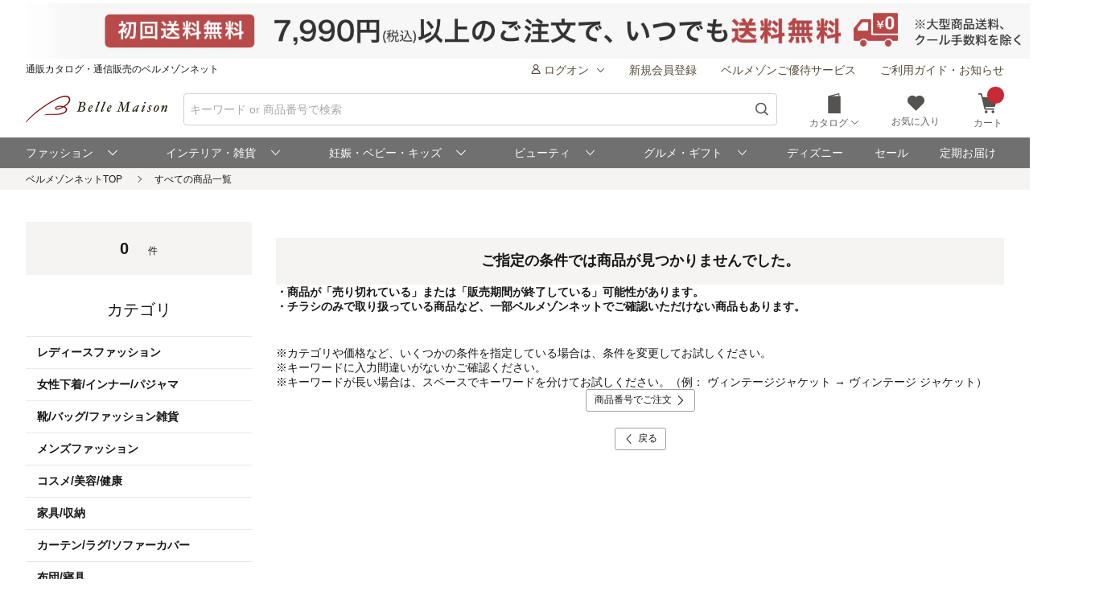

--- FILE ---
content_type: text/html;charset=UTF-8
request_url: https://www.bellemaison.jp/shop/app/catalog/list/?brand=1177&SHNCRTTKKRO_KBN=0H&categoryList=19
body_size: 65180
content:
<!doctype html>
<html lang="ja">
 <head>
  
  
  
  
  
  
  
<noscript>
  <meta http-equiv="refresh" content="0; url=/shop/app/error/no_support/" />
</noscript>

<meta charset="UTF-8">
<meta name="viewport" content="width=device-width, initial-scale=1.0, viewport-fit=cover">
<meta name="format-detection" content="telephone=no">
<!-- ファビコン -->
<link rel="icon" href="/cpg/pc_common/images/favicon.ico">
<!-- アップルタッチアイコン -->
<link rel="apple-touch-icon" sizes="180x180" href="/cpg/pc_common/images/apple-touch-icon.png">
<link rel="stylesheet" type="text/css" href="/shop/files/exfiles/slick/slick.css" media="all" charset="UTF-8" />
<link rel="stylesheet" type="text/css" href="/shop/files/exfiles/slick/slick-theme.css" media="all" charset="UTF-8" />
<link rel="stylesheet" type="text/css" href="/shop/files/exfiles/OverlayScrollbars/OverlayScrollbars.css" media="all" charset="UTF-8" />
<link rel="stylesheet" type="text/css" href="/shop/files/commonfiles/styles/common.css" media="all" charset="UTF-8" />
<link rel="stylesheet" type="text/css" media="all" href="/shop/files/partsfiles/styles/pageHeader.css?date=20260120214220">
<link rel="stylesheet" type="text/css" media="all" href="/shop/files/partsfiles/styles/pageFooter.css?date=20260120214220">
<link rel="stylesheet" type="text/css" media="all" href="/shop/files/partsfiles/styles/list.css?date=20260120214220">
<link rel="stylesheet" type="text/css" media="all" href="/shop/files/commonfiles/styles/pagecommon/index.css?date=20260120214220">
<link rel="stylesheet" type="text/css" media="all" href="/shop/files/partsfiles/styles/topicPath.css?date=20260120214220">
<script type="text/javascript" src="/shop/files/exfiles/jquery-3.6.0.min.js" charset="UTF-8"></script>
<script type="text/javascript" charset="UTF-8">
  /*<![CDATA[*/
  frontContext = "\/shop";
  /*]]>*/
</script>
<script type="text/javascript" src="/shop/files/systemfiles/scripts/initialize.js?date=20260120214220" charset="UTF-8"></script>
<script type="text/javascript" src="/shop/files/systemfiles/scripts/message.js?date=20260120214220" charset="UTF-8"></script>
<script type="text/javascript" src="/shop/files/systemfiles/scripts/validate.js?date=20260120214220" charset="UTF-8"></script>
<script type="text/javascript" src="/shop/files/systemfiles/scripts/core.js?date=20260120214220" charset="UTF-8"></script>
<script type="text/javascript" src="/shop/files/systemfiles/scripts/process.js?date=20260120214220" charset="UTF-8"></script>
<script type="text/javascript" src="/shop/files/systemfiles/scripts/jquery.blockUI.js?date=20260120214220" charset="UTF-8"></script>
<script type="text/javascript">
<!--
  ga_pageName='SSPG0150_商品一覧'
  -->
</script>
  <meta name="description" id="asc_meta_description">

<meta name="robots" content="noindex">

<link rel="canonical" href="https://www.bellemaison.jp/shop/app/catalog/list/?categoryList=19&amp;brand=1177" id="asc_link_canonical">
<title>すべての通販｜通販のベルメゾンネット</title>
<!-- ogp -->
<meta property="og:title" content="すべての通販｜通販のベルメゾンネット">
<meta property="og:description">
<meta property="og:url" content="https://www.bellemaison.jp/shop/app/catalog/list/?categoryList=19&amp;brand=1177">
<meta property="og:image" content="https://pic2.bellemaison.jp/cpg/pc_common/images/ogimage-1200x630.png">
<meta property="og:type" content="website">
<meta property="og:site_name" content="通販のベルメゾンネット">
<!-- facebook -->
<meta property="article:publisher" content="https://www.facebook.com/bellemaison.net">
<!-- twitter card -->
<meta name="twitter:card" content="summary_large_image">
<meta name="twitter:site" content="@bellemaison_jp">

  



<script type="text/javascript" charset="UTF-8">

	
	function getCookie(cookieName){
		var cookies = document.cookie;
		var cookiesArray = cookies.split(';');

		for(var c of cookiesArray){
			var cArray = c.split('=');
			if( cArray[0].trim() == cookieName){
				return decodeURIComponent(cArray[1]);
			}
		}
	}

	
	function disassembleCookieValue(cookieValue){

		var returnObject = new Object();

		var valueArray = cookieValue.split(';');
		for(var v of valueArray){
	    	var vArray = v.split('=');
	    	returnObject[vArray[0]] = vArray[1];
   		}

		return returnObject;
	}

	
	function updateCookieTTINFOPER(paramName, paramValue){

		var cookieTTINFOPER = getCookie('TTINFOPER');
		var TTINFOPER_keyValue = disassembleCookieValue(cookieTTINFOPER);

		TTINFOPER_keyValue[paramName] = paramValue;

		var cookieValue = "";
		Object.keys(TTINFOPER_keyValue).forEach(function(key){
			cookieValue = cookieValue + encodeURIComponent(key + "=" + TTINFOPER_keyValue[key] + ";");
		});

		var expires = new Date();
		expires.setTime( expires.getTime() + ( 1000 * 60 * 60 * 24 * 365 * 2 )); 

		document.cookie = [
			'TTINFOPER=' + cookieValue,
			'path=' + "/",
			'expires=' + expires.toGMTString()
		].join( '; ' );

	}
</script>

<script type="text/javascript" charset="UTF-8">
/*<![CDATA[*/
	var dataLayerVarsPage = new Object();
/*]]>*/
</script>







<script type="text/javascript" charset="UTF-8">
/*<![CDATA[*/
	dataLayer = window.dataLayer = window.dataLayer || [];
	dataLayer.push(dataLayerVarsPage);
/*]]>*/
</script>



<!-- Google Tag Manager -->
<script>(function(w,d,s,l,i){w[l]=w[l]||[];w[l].push({'gtm.start':
new Date().getTime(),event:'gtm.js'});var f=d.getElementsByTagName(s)[0],
j=d.createElement(s),dl=l!='dataLayer'?'&l='+l:'';j.async=true;j.src=
'https://www.googletagmanager.com/gtm.js?id='+i+dl;f.parentNode.insertBefore(j,f);
})(window,document,'script','dataLayer','GTM-M8XGB8K');</script>
<!-- End Google Tag Manager -->




<script type="text/javascript" charset="UTF-8">
/*<![CDATA[*/


function getQueryParam(name, url) {
	if (!url){
		url = window.location.href;
	}
	name = name.replace(/[\[\]]/g, "\\$&");
	var regex = new RegExp("[?&]" + name + "(=([^&#]*)|&|#|$)"),
		results = regex.exec(url);
	if (!results) return null;
	if (!results[2]) return '';
	return decodeURIComponent(results[2].replace(/\+/g, " "));
}


function trackAsyncFavoriteAdd(event){
	var dataLayerVars = {
		'event': event
	};
	gtmUtil.trackView(dataLayerVars);
}


function trackEventFavoriteAdd(event, commodityCode){
	dataLayerVars = {
		'event': event,
		'eventAttr': {
			'category': 'お気に入り機能',
			'action': 'お気に入り追加',
			'label': commodityCode
		}
	};
	gtmUtil.trackEvent(dataLayerVars);
}


function trackAsyncCartAdd(event, commodityCode, commodityName, brand, category, nucleusSkuCode, addCartRouteType){
	var dataLayerVars = {
		'event': event,
		'ecommerce': {
			'add': {
				'products': [
					{
						'id'               :commodityCode,    
						'name'             :commodityName,    
						'brand'            :brand,            
						'category'         :category,         
						'variant'          :nucleusSkuCode,   
						'dimension29':addCartRouteType, 
					}
				]
			}
		}
	};
	gtmUtil.trackView(dataLayerVars);
}


function trackAsyncViewReviewList(){
	var dataLayerVars = {
		'event': 'viewReviewList',
		'eventAttr': {
			'category': '商品レビュー',
			'action': '商品レビュー',
			'label': 'SSPG0420_レビューリスト'
		}
	};
	gtmUtil.trackView(dataLayerVars);
}


function trackAsyncViewOrderList(){
	var dataLayerVars = {
		'event': 'viewOrderList',
		'eventAttr': {
			'category': '受注系',
			'action': '受注系',
			'label': 'system_オーダー情報入力'
		}
	};
	gtmUtil.trackView(dataLayerVars);
}


function trackAsyncViewSKUStockList(){
	var dataLayerVars = {
		'event': 'viewSKUStockList',
		'eventAttr': {
			'category': 'SKU在庫価格一覧検索',
			'action': 'SKU在庫価格一覧検索',
			'label': 'system_SKU在庫価格一覧検索'
		}
	};
	gtmUtil.trackView(dataLayerVars);
}

/*]]>*/
</script>





















 
<script>(window.BOOMR_mq=window.BOOMR_mq||[]).push(["addVar",{"rua.upush":"false","rua.cpush":"false","rua.upre":"false","rua.cpre":"false","rua.uprl":"false","rua.cprl":"false","rua.cprf":"false","rua.trans":"","rua.cook":"false","rua.ims":"false","rua.ufprl":"false","rua.cfprl":"false","rua.isuxp":"false","rua.texp":"norulematch","rua.ceh":"false","rua.ueh":"false","rua.ieh.st":"0"}]);</script>
                              <script>!function(e){var n="https://s.go-mpulse.net/boomerang/";if("False"=="True")e.BOOMR_config=e.BOOMR_config||{},e.BOOMR_config.PageParams=e.BOOMR_config.PageParams||{},e.BOOMR_config.PageParams.pci=!0,n="https://s2.go-mpulse.net/boomerang/";if(window.BOOMR_API_key="JFETL-9EJXM-2ANBC-ZKAD9-9Z3SG",function(){function e(){if(!o){var e=document.createElement("script");e.id="boomr-scr-as",e.src=window.BOOMR.url,e.async=!0,i.parentNode.appendChild(e),o=!0}}function t(e){o=!0;var n,t,a,r,d=document,O=window;if(window.BOOMR.snippetMethod=e?"if":"i",t=function(e,n){var t=d.createElement("script");t.id=n||"boomr-if-as",t.src=window.BOOMR.url,BOOMR_lstart=(new Date).getTime(),e=e||d.body,e.appendChild(t)},!window.addEventListener&&window.attachEvent&&navigator.userAgent.match(/MSIE [67]\./))return window.BOOMR.snippetMethod="s",void t(i.parentNode,"boomr-async");a=document.createElement("IFRAME"),a.src="about:blank",a.title="",a.role="presentation",a.loading="eager",r=(a.frameElement||a).style,r.width=0,r.height=0,r.border=0,r.display="none",i.parentNode.appendChild(a);try{O=a.contentWindow,d=O.document.open()}catch(_){n=document.domain,a.src="javascript:var d=document.open();d.domain='"+n+"';void(0);",O=a.contentWindow,d=O.document.open()}if(n)d._boomrl=function(){this.domain=n,t()},d.write("<bo"+"dy onload='document._boomrl();'>");else if(O._boomrl=function(){t()},O.addEventListener)O.addEventListener("load",O._boomrl,!1);else if(O.attachEvent)O.attachEvent("onload",O._boomrl);d.close()}function a(e){window.BOOMR_onload=e&&e.timeStamp||(new Date).getTime()}if(!window.BOOMR||!window.BOOMR.version&&!window.BOOMR.snippetExecuted){window.BOOMR=window.BOOMR||{},window.BOOMR.snippetStart=(new Date).getTime(),window.BOOMR.snippetExecuted=!0,window.BOOMR.snippetVersion=12,window.BOOMR.url=n+"JFETL-9EJXM-2ANBC-ZKAD9-9Z3SG";var i=document.currentScript||document.getElementsByTagName("script")[0],o=!1,r=document.createElement("link");if(r.relList&&"function"==typeof r.relList.supports&&r.relList.supports("preload")&&"as"in r)window.BOOMR.snippetMethod="p",r.href=window.BOOMR.url,r.rel="preload",r.as="script",r.addEventListener("load",e),r.addEventListener("error",function(){t(!0)}),setTimeout(function(){if(!o)t(!0)},3e3),BOOMR_lstart=(new Date).getTime(),i.parentNode.appendChild(r);else t(!1);if(window.addEventListener)window.addEventListener("load",a,!1);else if(window.attachEvent)window.attachEvent("onload",a)}}(),"".length>0)if(e&&"performance"in e&&e.performance&&"function"==typeof e.performance.setResourceTimingBufferSize)e.performance.setResourceTimingBufferSize();!function(){if(BOOMR=e.BOOMR||{},BOOMR.plugins=BOOMR.plugins||{},!BOOMR.plugins.AK){var n=""=="true"?1:0,t="",a="clqtmoyxzcobe2lst4sq-f-0473fe649-clientnsv4-s.akamaihd.net",i="false"=="true"?2:1,o={"ak.v":"39","ak.cp":"1270035","ak.ai":parseInt("728772",10),"ak.ol":"0","ak.cr":9,"ak.ipv":4,"ak.proto":"h2","ak.rid":"8f02d89a","ak.r":44387,"ak.a2":n,"ak.m":"","ak.n":"essl","ak.bpcip":"18.225.54.0","ak.cport":45490,"ak.gh":"23.192.164.23","ak.quicv":"","ak.tlsv":"tls1.3","ak.0rtt":"","ak.0rtt.ed":"","ak.csrc":"-","ak.acc":"","ak.t":"1769119525","ak.ak":"hOBiQwZUYzCg5VSAfCLimQ==6d7TNnO+xcbHoQopDqbfQzIdnhuE7nZaKEtMiq8XDsblNgvvlfIKvSpBtvFxSwi/MnhNf2NgpPtUTHj5RRnm+pMFRrGDlomnaxhM/YvtQQ8tSc4pmmeRd/os9xk4P3/e9LZaA+jmhDuXEQzGluJDP/xLikg70RNjXxqUNgBNZEHSeTnokfSv6kVpz8C3+DU29niMXfGPEbsDMdmuSAS+ixm7jYzEb40xgIlgGzo2gaBmbtU2GsuEVAIU1hGWedD0YmfYKS8QkUaJUTvrDIz5oXSseyJb/kt0rVmzsihmzl6gHiWkM/g+JbES6bOyc/+PvoX8ICxAMU/VF6r9ky7P2u9v+dsqZpVAlAFNfwxLZ3RERj12qnLiyf0fugqUrtfB13PEESkeFEY002dxrjriatg2w8vD5K5b0Z8SrUkFgTI=","ak.pv":"129","ak.dpoabenc":"","ak.tf":i};if(""!==t)o["ak.ruds"]=t;var r={i:!1,av:function(n){var t="http.initiator";if(n&&(!n[t]||"spa_hard"===n[t]))o["ak.feo"]=void 0!==e.aFeoApplied?1:0,BOOMR.addVar(o)},rv:function(){var e=["ak.bpcip","ak.cport","ak.cr","ak.csrc","ak.gh","ak.ipv","ak.m","ak.n","ak.ol","ak.proto","ak.quicv","ak.tlsv","ak.0rtt","ak.0rtt.ed","ak.r","ak.acc","ak.t","ak.tf"];BOOMR.removeVar(e)}};BOOMR.plugins.AK={akVars:o,akDNSPreFetchDomain:a,init:function(){if(!r.i){var e=BOOMR.subscribe;e("before_beacon",r.av,null,null),e("onbeacon",r.rv,null,null),r.i=!0}return this},is_complete:function(){return!0}}}}()}(window);</script></head>
 <body>
  <!-- Google Tag Manager (noscript) -->
<noscript>
 <iframe src="https://www.googletagmanager.com/ns.html?id=GTM-M8XGB8K"
    height="0" width="0" style="display:none;visibility:hidden">
 </iframe>
</noscript>
<!-- End Google Tag Manager (noscript) -->

  <div class="main-wrapper ccm-page page-type-general-top-pagetype page-template-general">
    <div class="main-wrapper wrapper">
     <div class="main-wrapper container">
      <div class="main-wrapper row">
        <div>
        <div class="wsparts-include clearBoth">

<!---------   ヘッダインクルード　ここから  ----------->
<link rel="stylesheet" href="/cpg/pc_common/inc_html/rp/page-head/css/uksuggest.css?20250805">
<script>
//検索サジェストドメイン
const SUG_API_URL = 'https://s3bellprd.ukw.jp';
</script>

<script src="/cpg/pc_common/inc_html/rp/page-foot/js/model.js"></script>
<script src="/cpg/pc_common/inc_html/rp/page-foot/js/header.js?20251203"></script>

<!-- AD -->
<script src="https://one.adingo.jp/tag/bellemaison/7b97baa7-09a5-4452-85bc-dfe8fb711274.js"></script>

<header class="header c-header c-header-v2">
  <div class="header-inner">
    <div class="header-content">
      <!--- キャンペーンバナー ---->
      <div class="c-header__campaign-all" id="msmt_campaign-all">
        <div id="replace_at-00">
          
<style>
#head_camp_all { text-align: center; }
#head_camp_all a {
  display: block;
  width: 100%;
}
@media screen and (max-width: 767px) {
  #head_camp_all img { max-width: 100%; }
}
</style>
<div id="head_camp_all">
  <a class="link" href="https://www.bellemaison.jp/cpg/shipping_info/shipping_info_index.html?DM4_KBN=HEAD_YUTAI">
    <picture>
      <source srcset="https://pic2.bellemaison.jp/cpg/dmp/head/img/1938_100_head01_250911.jpg" media="(min-width: 768px)" width="969" height="50" type="image/jpg">
      <img src="https://pic2.bellemaison.jp/cpg/dmp/head/img/1334_190_head01_250911.jpg" alt="送料無料" width="1334" height="190" loading="eager">
    </picture>
  </a>
</div>
<!-- allheader end -->
        </div><!-- / #replace_at-00 -->
      </div>
      <!--- /キャンペーンバナー ---->
      <!--- PCサイズヘッダ ---->
      <div class="header-user from-pc">
        <p class="header_site">通販カタログ・通信販売のベルメゾンネット</p>
        <!-- 未ログオンメニュー -->
        <div class="header-user_info header-userdata-pc_unknown">
          <ul class="user-menu from-pc">
            <li class="user-menu_item">
              <div class="dropdown header-menu-dropdown user-menu-dropdown">
                <div class="dropdown_label">
                  <span class="icon header-mini-icon"><svg><use href="/shop/files/commonfiles/images/icons/symbol-defs.svg#icon-user"></use></svg></span>
                  <span>ログオン<span class="icon m-size-8 header-menu_icon"><svg><use href="/shop/files/commonfiles/images/icons/symbol-defs.svg#icon-arrow-down"></use></svg></span></span>
                </div>
                <div class="dropdown-content">
                  <div class="user-menu_login">
                    <a class="button m-size-l m-fill m-full" href="/shop/app/common/login/">ログオン</a>
                  </div>
                  <ul class="dropdown-list">
                    <li class="dropdown-list_item">
                      <a class="dropdown-list_label" href="/shop/app/mypage/order_history/">ご注文・配送状況</a>
                    </li>
                    <li class="dropdown-list_item">
                      <a class="dropdown-list_label" href="/shop/app/mypage/order_history/">返品・交換・キャンセル</a>
                    </li>
                    <li class="dropdown-list_item">
                      <a class="dropdown-list_label" href="/shop/app/common/login/?SNI_SK_URL=https%3A%2F%2Fwww.bellemaison.jp%2Fshop%2Fapp%2Fcustomer%2Fcustomer_edit1%2F">お客様情報の確認・変更</a>
                    </li>
                    <li class="dropdown-list_item">
                      <a class="dropdown-list_label" href="/shop/app/mypage/regular_purchase_list/">ご利用中の定期コース</a>
                    </li>
                    <li class="dropdown-list_item">
                      <a class="dropdown-list_label" href="/shop/app/mypage/review_contributed_list/">レビューの投稿・履歴</a>
                    </li>
                    <li class="dropdown-list_item">
                      <a class="dropdown-list_label" href="/cpg/special/etsuran/etsuran_index.html">最近チェックした商品</a>
                    </li>
                    <li class="dropdown-list_item">
                      <a class="dropdown-list_label" href="/shop/app/common/login/?SNI_SK_URL=https%3A%2F%2Fwww.bellemaison.jp%2Fshop%2Fapp%2Fcustomer%2Fmail_magazine%2F">メールマガジン登録・停止</a>
                    </li>
                    <li class="dropdown-list_item">
                      <a class="dropdown-list_label" href="/shop/app/mypage/catalog_unnecessary_register/">カタログ送付停止の登録・変更</a>
                    </li>
                  </ul>
                </div>
              </div>
            </li>
            <li class="user-menu_item">
              <a class="link user-info_link" href="/shop/app/customer/customer_register_reception/">新規会員登録</a>
            </li>
            <li class="user-menu_item">
              <a class="link user-info_link" href="/cpg/goyutai/goyutai_index.html">ベルメゾンご優待サービス</a>
            </li>
            <li class="user-menu_item">
              <a class="link user-info_link" href="https://faq.bellemaison.jp/bellemaison/web/guide/" target="_blank">ご利用ガイド・お知らせ</a>
            </li>
          </ul>
        </div>
        <!-- ログオンメニュー -->
        <div class="header-user_info header-userdata-pc_logonuser" style="display:none;">
          <ul class="user-menu from-pc">
            <li class="user-menu_item">
              <div class="dropdown header-menu-dropdown user-menu-dropdown">
                <div class="dropdown_label">
                  <span class="icon header-mini-icon"><svg><use href="/shop/files/commonfiles/images/icons/symbol-defs.svg#icon-user"></use></svg></span>
                  <span class="header-userdata-pc_username">様のマイページ</span>
                </div>
                <div class="dropdown-content header-dropdown-content">
                  <ul class="dropdown-list">
                    <li class="dropdown-list_item">
                      <a class="dropdown-list_label" href="/shop/app/mypage/mypage/">マイページ</a>
                    </li>
                    <li class="dropdown-list_item">
                      <a class="dropdown-list_label" href="/shop/app/mypage/order_history/">ご注文・配送状況</a>
                    </li>
                    <li class="dropdown-list_item">
                      <a class="dropdown-list_label" href="/shop/app/mypage/order_history/">返品・交換・キャンセル</a>
                    </li>
                    <li class="dropdown-list_item">
                      <a class="dropdown-list_label" href="/shop/app/customer/customer_edit1/">お客様情報の確認・変更</a>
                    </li>
                    <li class="dropdown-list_item">
                      <a class="dropdown-list_label" href="/shop/app/mypage/regular_purchase_list/">ご利用中の定期コース</a>
                    </li>
                    <li class="dropdown-list_item">
                      <a class="dropdown-list_label" href="/shop/app/mypage/review_contributed_list/">レビューの投稿・履歴</a>
                    </li>
                    <li class="dropdown-list_item">
                      <a class="dropdown-list_label" href="/cpg/special/etsuran/etsuran_index.html">最近チェックした商品</a>
                    </li>
                    <li class="dropdown-list_item">
                      <a class="dropdown-list_label" href="/shop/app/customer/mail_magazine/">メールマガジン登録・停止</a>
                    </li>
                    <li class="dropdown-list_item">
                      <a class="dropdown-list_label" href="/shop/app/mypage/catalog_unnecessary_register/">カタログ送付停止の登録・変更</a>
                    </li>
                  </ul>
                  <div class="user-menu_logout">
                    <a class="button m-size-m m-fill m-full" href="/shop/app/common/logout/">ログオフ</a>
                  </div>
                </div>
              </div>
            </li>
            <li class="user-menu_item">
              <a class="link user-info_link" href="/shop/app/mypage/point_voucher_exchange_history/">
                <span class="icon header-mini-icon"><svg><use href="/shop/files/commonfiles/images/icons/symbol-defs.svg#icon-point"></use></svg></span>
                <span class="header-userdata-pc_point">ポイント：</span>
              </a>
            </li>
            <li class="user-menu_item">
              <div class="dropdown header-menu-dropdown user-menu-dropdown">
                <div class="dropdown_label">
                  <span class="icon header-mini-icon"><svg><use href="/shop/files/commonfiles/images/icons/symbol-defs.svg#icon-stage"></use></svg></span>
                  <span class="header-userdata-pc_rank">ステージ：</span>
                </div>
                <div class="dropdown-content">
                  <div class="stage_start" style="display:none;">
                    <p class="help drawer-user-status-special-title">ステージ特典</p>
                    <p class="header-dropdown_text">通常商品送料無料</p>
                    <p class="header-dropdown_text">定期商品送料無料</p>
                    <a href="/cpg/goyutai/goyutai_index.html" class="dropdown-list_label"><span>ステージ特典について</span><span class="icon m-size-7"><svg><use href="/shop/files/commonfiles/images/icons/symbol-defs.svg#icon-arrow-right"></use></svg></span></a>
                  </div>
                  <div class="stage_regular" style="display:none;">
                    <p class="help drawer-user-status-special-title">ステージ特典</p>
                    <p class="header-dropdown_text">7,990円以上送料無料</p>
                    <p class="header-dropdown_text">定期2,190円以上送料無料</p>
                    <a href="/cpg/goyutai/goyutai_index.html" class="dropdown-list_label"><span>ステージ特典について</span><span class="icon m-size-7"><svg><use href="/shop/files/commonfiles/images/icons/symbol-defs.svg#icon-arrow-right"></use></svg></span></a>
                  </div>
                  <div class="stage_bronz" style="display:none;">
                    <p class="help drawer-user-status-special-title">ステージ特典</p>
                    <p class="header-dropdown_point">ポイント<span class="header-dropdown_accent">2倍</span></p>
                    <p class="header-dropdown_text">4,990円以上送料無料</p>
                    <p class="header-dropdown_text">返品商品引取無料</p>
                    <p class="header-dropdown_text">定期2,190円以上送料無料</p>
                    <a href="/cpg/goyutai/goyutai_index.html" class="dropdown-list_label"><span>ステージ特典について</span><span class="icon m-size-7"><svg><use href="/shop/files/commonfiles/images/icons/symbol-defs.svg#icon-arrow-right"></use></svg></span></a>
                  </div>
                  <div class="stage_silver" style="display:none;">
                    <p class="help drawer-user-status-special-title">ステージ特典</p>
                    <p class="header-dropdown_point">ポイント<span class="header-dropdown_accent">4倍</span></p>
                    <p class="header-dropdown_text">4,990円以上送料無料</p>
                    <p class="header-dropdown_text">返品商品引取無料</p>
                    <p class="header-dropdown_text">定期2,190円以上送料無料</p>
                    <a href="/cpg/goyutai/goyutai_index.html" class="dropdown-list_label"><span>ステージ特典について</span><span class="icon m-size-7"><svg><use href="/shop/files/commonfiles/images/icons/symbol-defs.svg#icon-arrow-right"></use></svg></span></a>
                  </div>
                  <div class="stage_gold" style="display:none;">
                    <p class="help drawer-user-status-special-title">ステージ特典</p>
                    <p class="header-dropdown_point">ポイント<span class="header-dropdown_accent">6倍</span></p>
                    <p class="header-dropdown_text">通常商品送料無料</p>
                    <p class="header-dropdown_text">返品商品引取無料</p>
                    <p class="header-dropdown_text">定期商品送料無料</p>
                    <p class="header-dropdown_text">セール先行ご案内</p>
                    <a href="/cpg/goyutai/goyutai_index.html" class="dropdown-list_label"><span>ステージ特典について</span><span class="icon m-size-7"><svg><use href="/shop/files/commonfiles/images/icons/symbol-defs.svg#icon-arrow-right"></use></svg></span></a>
                  </div>
                  <div class="stage_platinum" style="display:none;">
                    <p class="help drawer-user-status-special-title">ステージ特典</p>
                    <p class="header-dropdown_point">ポイント<span class="header-dropdown_accent">8倍</span></p>
                    <p class="header-dropdown_text">通常商品送料無料</p>
                    <p class="header-dropdown_text">返品商品引取無料</p>
                    <p class="header-dropdown_text">定期商品送料無料</p>
                    <p class="header-dropdown_text">大型商品送料無料</p>
                    <p class="header-dropdown_text">セール先行ご案内</p>
                    <a href="/cpg/goyutai/goyutai_index.html" class="dropdown-list_label"><span>ステージ特典について</span><span class="icon m-size-7"><svg><use href="/shop/files/commonfiles/images/icons/symbol-defs.svg#icon-arrow-right"></use></svg></span></a>
                  </div>
                  <div class="stage_diamond" style="display:none;">
                    <p class="help drawer-user-status-special-title">ステージ特典</p>
                    <p class="header-dropdown_point">ポイント<span class="header-dropdown_accent">16倍</span></p>
                    <p class="header-dropdown_text">通常商品送料無料</p>
                    <p class="header-dropdown_text">返品商品引取無料</p>
                    <p class="header-dropdown_text">定期商品送料無料</p>
                    <p class="header-dropdown_text">大型商品送料無料</p>
                    <p class="header-dropdown_text">セール先行ご案内</p>
                    <a href="/cpg/goyutai/goyutai_index.html" class="dropdown-list_label"><span>ステージ特典について</span><span class="icon m-size-7"><svg><use href="/shop/files/commonfiles/images/icons/symbol-defs.svg#icon-arrow-right"></use></svg></span></a>
                  </div>
                </div>
              </div>
            </li>
            <li class="user-menu_item">
              <a class="link user-info_link" href="https://faq.bellemaison.jp/bellemaison/web/guide/" target="_blank">ご利用ガイド・お知らせ</a>
            </li>
          </ul>
        </div>
      </div>
      <!--  -->
      <form autocomplete="off" name="form_head" onsubmit="createParam(); return false;">
        <div class="header-main">
          <div class="header-main_brand from-pc">
            <a class="header-brand_logo" href="/">
              <h1><img src="https://pic2.bellemaison.jp/cpg/pc_common/images/bellemaison2.png" alt="通販カタログ・通信販売のベルメゾンネット" width="176" height="35" title="通販カタログ・通信販売のベルメゾンネット" loading="eager" fetchpriority="high"></h1>
            </a>
          </div>
          <div class="header-main_search">
            <div class="header-main_search-text-wrapper c-header__search-input p-header__search">
              <div class="form_control m-icon-left header-main_search-text c-header__search-input-inner">
                <input name="keyword" type="search" class="input header-main_search_input c-header__search-input-form p-header__search-input-form js-search" id="text" placeholder="キーワード or 商品番号で検索" maxlength="100" data-search-input>
                <button type="submit" class="header-main_search_icon" aria-label="検索">
                  <span class="icon m-size-4"><svg>
                      <use href="/shop/files/commonfiles/images/icons/symbol-defs.svg#icon-search"></use>
                    </svg></span>
                </button>
              </div>
              <div id="mid_r_www"></div>
              <!-- 検索履歴表示（ローカルストレージ） -->
              <div class="history-list">
                <ul class="js-histories">
                  <!-- <li class="nav-link js-nav-link">
                        <span>
                          <span>ダミーテキストです。</span>
                          <span class="icon m-size-6"><svg><use href="/shop/files/commonfiles/images/icons/symbol-defs.svg#icon-arrow-right"></use></svg></span>
                        </span>
                      </li> -->
                </ul>
                <span class="btn-clear js-btn-clear">検索履歴を消去</span>
              </div>
            </div>
            <!-- / -->
            <!-- SP 履歴・カテゴリ表示 -->
            <div class="nav_sp" id="js-nav_sp">
              <nav>
                <input type="checkbox" name="menu_1st" id="menu_1st" class="js-menu-toggle">
                <div class="nav_sp_wrap nav_sp_wrap_01">
                  <div>
                    <div class="btnBack">
                      <label for="menu_1st" id="js-btn-back">
                        <span class="icon m-size-6"><svg><use href="/shop/files/commonfiles/images/icons/symbol-defs.svg#icon-arrow-left"></use></svg></span>
                        <span>戻る</span>
                      </label>
                    </div>
                    <!-- / -->

                    <div class="nav_sp_menu">
                      <div class="historyList-sp nav_sp_list js-nav-menu history-list" id="js-history-list">
                        <h2>検索履歴</h2>
                        <ul class="js-history-list-sp js-histories">
                          <!-- <li class="nav-link js-nav-link">
                                <span>
                                  <span>ダミーテキストです。</span>
                                  <span class="icon m-size-6"><svg><use href="/shop/files/commonfiles/images/icons/symbol-defs.svg#icon-arrow-right"></use></svg></span>
                                </span>
                              </li> -->
                        </ul>
                        <button type="button" class="js-btn-clear btn-clear" id="js-delete-kistory"><span>検索履歴を削除</span></button>
                      </div>
                      <!--  <p class="historyList-sp__txt-none">検索履歴はございません</p> -->
                      <!-- / -->
                      <div class="nav_sp_list nav_sp_list-1st js-nav-menu">
                        <h2>探す</h2>
                        <ul>
                          <li class="nav-link js-nav-link">
                            <label for="menu_2nd">
                              <span>カテゴリから探す</span>
                              <span class="icon m-size-6"><svg><use href="/shop/files/commonfiles/images/icons/symbol-defs.svg#icon-arrow-right"></use></svg></span>
                            </label>
                          </li>
                          <li class="nav-link js-nav-link">
                            <a href="/shop/app/catalog/brand_list/">
                              <span>ブランドから探す</span>
                              <span class="icon m-size-6"><svg><use href="/shop/files/commonfiles/images/icons/symbol-defs.svg#icon-arrow-right"></use></svg></span>
                            </a>
                          </li>
                          <li class="nav-link js-nav-link">
                            <a href="/cpg/special/ranking/ranking_index.html">
                              <span>ランキングから探す</span>
                              <span class="icon m-size-6"><svg><use href="/shop/files/commonfiles/images/icons/symbol-defs.svg#icon-arrow-right"></use></svg></span>
                            </a>
                          </li>
                          <li class="nav-link js-nav-link">
                            <a href="/cpg/special/newarrival/newarrival_index.html">
                              <span>新入荷から探す</span>
                              <span class="icon m-size-6"><svg><use href="/shop/files/commonfiles/images/icons/symbol-defs.svg#icon-arrow-right"></use></svg></span>
                            </a>
                          </li>
                          <li class="nav-link js-nav-link">
                            <a href="/cpg/special/review/review_index.html">
                              <span>レビュー高評価から探す</span>
                              <span class="icon m-size-6"><svg><use href="/shop/files/commonfiles/images/icons/symbol-defs.svg#icon-arrow-right"></use></svg></span>
                            </a>
                          </li>
                          <li class="nav-link js-nav-link">
                            <a href="/cpg/trends/hotshop/hot_index.html">
                              <span>おすすめ特集から探す</span>
                              <span class="icon m-size-6"><svg><use href="/shop/files/commonfiles/images/icons/symbol-defs.svg#icon-arrow-right"></use></svg></span>
                            </a>
                          </li>
                          <li class="nav-link js-nav-link">
                            <a href="/cpg/special/otoku/otoku_index.html">
                              <span>お得情報から探す</span>
                              <span class="icon m-size-6"><svg><use href="/shop/files/commonfiles/images/icons/symbol-defs.svg#icon-arrow-right"></use></svg></span>
                            </a>
                          </li>
                          <li class="nav-link js-nav-link">
                            <a href="/cpg/dc/index.html">
                              <span>デジタルカタログから探す</span>
                              <span class="icon m-size-6"><svg><use href="/shop/files/commonfiles/images/icons/symbol-defs.svg#icon-arrow-right"></use></svg></span>
                            </a>
                          </li>
                        </ul>
                      </div>
                    </div>
                  </div>
                </div>
                <!--  -->
                <input type="checkbox" name="menu_2nd" id="menu_2nd" class="js-menu-toggle">
                <div class="nav_sp_wrap nav_sp_wrap_02">
                  <div>
                    <div class="btnBack">
                      <label for="menu_2nd" class="js-btn__back">
                        <span class="icon m-size-6"><svg><use href="/shop/files/commonfiles/images/icons/symbol-defs.svg#icon-arrow-left"></use></svg></span>
                        <span>戻る</span>
                      </label>
                    </div>

                    <div class="nav_sp_menu">
                      <h2>カテゴリから探す</h2>
                      <div class="nav_sp_list js-nav-menu">
                        <h3>ファッション</h3>
                        <ul>
                          <li class="nav-link js-nav-link">
                            <a href="/shop/app/catalog/category_top/7/">
                              <span>レディースファッション</span>
                              <span class="icon m-size-6"><svg><use href="/shop/files/commonfiles/images/icons/symbol-defs.svg#icon-arrow-right"></use></svg></span>
                            </a>
                          </li>
                          <li class="nav-link js-nav-link">
                            <a href="/shop/app/catalog/category_top/6/">
                              <span>女性下着/インナー/パジャマ</span>
                              <span class="icon m-size-6"><svg><use href="/shop/files/commonfiles/images/icons/symbol-defs.svg#icon-arrow-right"></use></svg></span>
                            </a>
                          </li>
                          <li class="nav-link js-nav-link">
                            <a href="/shop/app/catalog/category_top/8/"><span>靴/バッグ/ファッション雑貨</span>
                              <span class="icon m-size-6"><svg><use href="/shop/files/commonfiles/images/icons/symbol-defs.svg#icon-arrow-right"></use></svg></span></a>
                          </li>
                          <li class="nav-link js-nav-link">
                            <a href="/cpg/fashion/sports/sports_index.html"><span>スポーツウェア/エクササイズ用品</span>
                              <span class="icon m-size-6"><svg><use href="/shop/files/commonfiles/images/icons/symbol-defs.svg#icon-arrow-right"></use></svg></span></a>
                          </li>
                          <li class="nav-link js-nav-link">
                            <a href="/cpg/lsize/index.html"><span>大きいサイズ(～6L)</span>
                              <span class="icon m-size-6"><svg><use href="/shop/files/commonfiles/images/icons/symbol-defs.svg#icon-arrow-right"></use></svg></span></a>
                          </li>
                          <li class="nav-link js-nav-link">
                            <a href="/shop/app/catalog/category_top/9/"><span>メンズファッション</span>
                              <span class="icon m-size-6"><svg><use href="/shop/files/commonfiles/images/icons/symbol-defs.svg#icon-arrow-right"></use></svg></span></a>
                          </li>
                        </ul>
                      </div>
                      <div class="nav_sp_list js-nav-menu">
                        <h3>インテリア・雑貨</h3>
                        <ul>
                          <li class="nav-link js-nav-link">
                            <a href="/shop/app/catalog/category_top/11/"><span>家具/収納</span>
                              <span class="icon m-size-6"><svg><use href="/shop/files/commonfiles/images/icons/symbol-defs.svg#icon-arrow-right"></use></svg></span></a>
                          </li>
                          <li class="nav-link js-nav-link">
                            <a href="/shop/app/catalog/category_top/12/"><span>カーテン/ラグ/ソファーカバー</span>
                              <span class="icon m-size-6"><svg><use href="/shop/files/commonfiles/images/icons/symbol-defs.svg#icon-arrow-right"></use></svg></span></a>
                          </li>
                          <li class="nav-link js-nav-link">
                            <a href="/shop/app/catalog/category_top/13/"><span>布団/寝具</span>
                              <span class="icon m-size-6"><svg><use href="/shop/files/commonfiles/images/icons/symbol-defs.svg#icon-arrow-right"></use></svg></span></a>
                          </li>
                          <li class="nav-link js-nav-link">
                            <a href="/shop/app/catalog/category_top/14/"><span>キッチン用品/調理器具</span>
                              <span class="icon m-size-6"><svg><use href="/shop/files/commonfiles/images/icons/symbol-defs.svg#icon-arrow-right"></use></svg></span></a>
                          </li>
                          <li class="nav-link js-nav-link">
                            <a href="/shop/app/catalog/category_top/15/"><span>バス/トイレ/掃除洗濯/タオル/スリッパ</span>
                              <span class="icon m-size-6"><svg><use href="/shop/files/commonfiles/images/icons/symbol-defs.svg#icon-arrow-right"></use></svg></span></a>
                          </li>
                          <li class="nav-link js-nav-link">
                            <a href="/shop/app/catalog/category_top/16/"><span>インテリア雑貨</span>
                              <span class="icon m-size-6"><svg><use href="/shop/files/commonfiles/images/icons/symbol-defs.svg#icon-arrow-right"></use></svg></span></a>
                          </li>
                          <li class="nav-link js-nav-link">
                            <a href="/shop/app/catalog/category_top/17/"><span>家電</span>
                              <span class="icon m-size-6"><svg><use href="/shop/files/commonfiles/images/icons/symbol-defs.svg#icon-arrow-right"></use></svg></span></a>
                          </li>
                        </ul>
                      </div>
                      <div class="nav_sp_list js-nav-menu">
                        <h3>妊娠・ベビー・キッズ</h3>
                        <ul>
                          <li class="nav-link js-nav-link">
                            <a href="/shop/app/catalog/category_top/3/"><span>マタニティ/ママ用品</span>
                              <span class="icon m-size-6"><svg><use href="/shop/files/commonfiles/images/icons/symbol-defs.svg#icon-arrow-right"></use></svg></span></a>
                          </li>
                          <li class="nav-link js-nav-link">
                            <a href="/shop/app/catalog/category_top/5/"><span>ベビー服/ベビー用品</span>
                              <span class="icon m-size-6"><svg><use href="/shop/files/commonfiles/images/icons/symbol-defs.svg#icon-arrow-right"></use></svg></span></a>
                          </li>
                          <li class="nav-link js-nav-link">
                            <a href="/shop/app/catalog/category_top/4/"><span>子供服/子供用品</span>
                              <span class="icon m-size-6"><svg><use href="/shop/files/commonfiles/images/icons/symbol-defs.svg#icon-arrow-right"></use></svg></span></a>
                          </li>
                          <li class="nav-link js-nav-link">
                            <a href="/cpg/mama/junior_main/junior_main_index.html"><span>ジュニア/ティーンズ</span>
                              <span class="icon m-size-6"><svg><use href="/shop/files/commonfiles/images/icons/symbol-defs.svg#icon-arrow-right"></use></svg></span></a>
                          </li>
                        </ul>
                      </div>
                      <div class="nav_sp_list js-nav-menu">
                        <h3>バラエティ</h3>
                        <ul>
                          <li class="nav-link js-nav-link">
                            <a href="/shop/app/catalog/category_top/10/"><span>コスメ/美容/健康</span>
                              <span class="icon m-size-6"><svg><use href="/shop/files/commonfiles/images/icons/symbol-defs.svg#icon-arrow-right"></use></svg></span></a>
                          </li>
                          <li class="nav-link js-nav-link">
                            <a href="/shop/app/catalog/category_top/18/"><span>食品/スイーツ</span>
                              <span class="icon m-size-6"><svg><use href="/shop/files/commonfiles/images/icons/symbol-defs.svg#icon-arrow-right"></use></svg></span></a>
                          </li>
                          <li class="nav-link js-nav-link">
                            <a href="/shop/app/catalog/category_top/19/"><span>ギフト(内祝い・結婚祝い etc.)</span>
                              <span class="icon m-size-6"><svg><use href="/shop/files/commonfiles/images/icons/symbol-defs.svg#icon-arrow-right"></use></svg></span></a>
                          </li>
                          <li class="nav-link js-nav-link">
                            <a href="/shop/app/catalog/category_top/2/"><span>ディズニー</span>
                              <span class="icon m-size-6"><svg><use href="/shop/files/commonfiles/images/icons/symbol-defs.svg#icon-arrow-right"></use></svg></span></a>
                          </li>
                          <li class="nav-link js-nav-link">
                            <a href="/cpg/character/character_index.html"><span>キャラクター(スヌーピー・ムーミン etc.)</span>
                              <span class="icon m-size-6"><svg><use href="/shop/files/commonfiles/images/icons/symbol-defs.svg#icon-arrow-right"></use></svg></span></a>
                          </li>
                          <li class="nav-link js-nav-link">
                            <a href="/shop/app/catalog/category_top/1/"><span>定期お届け・マンスリークラブ</span>
                              <span class="icon m-size-6"><svg><use href="/shop/files/commonfiles/images/icons/symbol-defs.svg#icon-arrow-right"></use></svg></span></a>
                          </li>
                        </ul>
                      </div>
                      <div class="nav_sp_list js-nav-menu">
                        <h3>SALE</h3>
                        <ul>
                          <li class="nav-link js-nav-link">
                            <a href="/cpg/sale/index.html"><span>セール・アウトレット</span>
                              <span class="icon m-size-6"><svg><use href="/shop/files/commonfiles/images/icons/symbol-defs.svg#icon-arrow-right"></use></svg></span></a>
                          </li>
                        </ul>
                      </div>
                    </div>
                  </div>
                </div>
                <!--  -->
              </nav>
            </div>
            <!-- / -->
          </div>
          <!-- / -->
          <div class="header-main_tool" id="js-header" ontouchstart="">
            <div class="header-main_tool_brand until-pc">
              <a class="header-brand_logo" href="/shop/">
                <h1><img src="https://pic2.bellemaison.jp/cpg/pc_common/images/bellemaison2.png" alt="通販カタログ・通信販売のベルメゾンネット" width="352" height="70" class="header-brand_logo_img" title="通販カタログ・通信販売のベルメゾンネット" loading="eager" fetchpriority="high"></h1>
              </a>
            </div>
            <ul class="header-tools">
              <li class="header-tool from-pc">
                <div class="dropdown header-menu-dropdown user-menu-dropdown">
                  <div class="dropdown_label header-tool_button m-has-text">
                    <span class="icon m-size-2 header-tool_icon"><svg><use href="/shop/files/commonfiles/images/icons/symbol-defs.svg#icon-book-close"></use></svg></span>
                    <span class="header-tool-button_text">カタログ<span class="icon m-size-8 header-tool-button_text_icon"><svg><use href="/shop/files/commonfiles/images/icons/symbol-defs.svg#icon-arrow-down"></use></svg></span></span>
                  </div>
                  <div class="dropdown-content">
                    <ul class="dropdown-list">
                      <li class="dropdown-list_item">
                        <a class="dropdown-list_label" href="/shop/app/cart/blanket_cart/">カタログからご注文</a>
                      </li>
                      <li class="dropdown-list_item">
                        <a class="dropdown-list_label" href="/cpg/dc/index.html">デジタルカタログを見る</a>
                      </li>
                      <li class="dropdown-list_item">
                        <a class="dropdown-list_label" href="/shop/app/catalog/category_top/99/">カタログ無料プレゼント</a>
                      </li>
                    </ul>
                  </div>
                </div>
              </li>
              <li class="header-tool until-pc header-tool__search">
                <label class="link header-tool_button" id="js-btn-search" for="menu_1st">
                  <span class="icon m-size-3 header-tool_icon">
                    <svg role="img" aria-label="検索"><use href="/shop/files/commonfiles/images/icons/symbol-defs.svg#icon-search"></use></svg></span>
                </label>
              </li>
              <li class="header-tool">
                <a class="link header-tool_button m-has-text" href="/shop/app/mypage/favorite_list/" aria-label="お気に入り">
                  <span class="icon m-size-3 header-tool_icon"><svg><use href="/shop/files/commonfiles/images/icons/symbol-defs.svg#icon-heart"></use></svg></span>
                  <span class="header-tool-button_text from-pc">お気に入り</span>
                </a>
              </li>
              <li class="header-tool">
                <a class="link header-tool_button m-has-text" href="/shop/app/cart/cart/" aria-label="カート">
                  <span class="icon m-size-2 header-tool_icon"><svg><use href="/shop/files/commonfiles/images/icons/symbol-defs.svg#icon-cart-fill"></use></svg></span>
                  <span class="header-tool-button_text from-pc">カート</span>
                  <span class="badge cart_badge"></span>
                </a>
              </li>
              <li class="header-tool until-pc">
                <button class="header-tool_button" type="button" data-header-drawer-open="drawer-nav" aria-label="メニュー">
                  <span class="icon m-size-3"><svg><use href="/shop/files/commonfiles/images/icons/symbol-defs.svg#icon-bars"></use></svg></span>
                </button>
              </li>
            </ul>
          </div>
        </div>
      </form>
    </div>

  </div>
  <!-- / -->
  <!-- PC各カテゴリーリンク（グレー帯）  -->
  <div class="header-inner header-category-container from-pc">
    <div class="header-content">
      <nav class="header-nav">
        <ul class="header-category-list">
          <li class="header-category-list_item">
            <div class="dropdown header-menu-dropdown header-category-dropdown">
              <div class="dropdown_label">
                ファッション<span class="icon m-size-6 header-nav_dropdown_icon"><svg><use href="/shop/files/commonfiles/images/icons/symbol-defs.svg#icon-arrow-down"></use></svg></span>
              </div>
              <div class="dropdown-content">
                <ul class="dropdown-list">
                  <li class="dropdown-list_item">
                    <a class="dropdown-list_label dropdown-link" href="/shop/app/catalog/category_top/7/">レディースファッション</a>
                  </li>
                  <li class="dropdown-list_item">
                    <a class="dropdown-list_label dropdown-link" href="/shop/app/catalog/category_top/6/">女性下着/インナー/パジャマ</a>
                  </li>
                  <li class="dropdown-list_item">
                    <a class="dropdown-list_label dropdown-link" href="/shop/app/catalog/category_top/8/">靴/バッグ/ファッション雑貨</a>
                  </li>
                  <li class="dropdown-list_item">
                    <a class="dropdown-list_label dropdown-link" href="/cpg/fashion/sports/sports_index.html">スポーツウェア/エクササイズ用品</a>
                  </li>
                  <li class="dropdown-list_item">
                    <a class="dropdown-list_label dropdown-link" href="/cpg/lsize/index.html">大きいサイズ(～6L)</a>
                  </li>
                  <li class="dropdown-list_item">
                    <a class="dropdown-list_label dropdown-link" href="/shop/app/catalog/category_top/9/">メンズファッション</a>
                  </li>
                </ul>
              </div>
            </div>
          </li>
          <li class="header-category-list_item">
            <div class="dropdown header-menu-dropdown header-category-dropdown">
              <div class="dropdown_label">
                インテリア・雑貨<span class="icon m-size-6 header-nav_dropdown_icon"><svg><use href="/shop/files/commonfiles/images/icons/symbol-defs.svg#icon-arrow-down"></use></svg></span>
              </div>
              <div class="dropdown-content">
                <ul class="dropdown-list">
                  <li class="dropdown-list_item">
                    <a class="dropdown-list_label dropdown-link" href="/shop/app/catalog/category_top/11/">家具/収納</a>
                  </li>
                  <li class="dropdown-list_item">
                    <a class="dropdown-list_label dropdown-link" href="/shop/app/catalog/category_top/12/">カーテン/ラグ/ソファーカバー</a>
                  </li>
                  <li class="dropdown-list_item">
                    <a class="dropdown-list_label dropdown-link" href="/shop/app/catalog/category_top/13/">布団/寝具</a>
                  </li>
                  <li class="dropdown-list_item">
                    <a class="dropdown-list_label dropdown-link" href="/shop/app/catalog/category_top/14/">キッチン用品/調理器具</a>
                  </li>
                  <li class="dropdown-list_item">
                    <a class="dropdown-list_label dropdown-link" href="/shop/app/catalog/category_top/15/">バス/トイレ/掃除洗濯/タオル/スリッパ</a>
                  </li>
                  <li class="dropdown-list_item">
                    <a class="dropdown-list_label dropdown-link" href="/shop/app/catalog/category_top/16/">インテリア雑貨</a>
                  </li>
                  <li class="dropdown-list_item">
                    <a class="dropdown-list_label dropdown-link" href="/shop/app/catalog/category_top/17/">家電</a>
                  </li>
                </ul>
              </div>
            </div>
          </li>
          <li class="header-category-list_item">
            <div class="dropdown header-menu-dropdown header-category-dropdown">
              <div class="dropdown_label">
                妊娠・ベビー・キッズ<span class="icon m-size-6 header-nav_dropdown_icon"><svg><use href="/shop/files/commonfiles/images/icons/symbol-defs.svg#icon-arrow-down"></use></svg></span>
              </div>
              <div class="dropdown-content">
                <ul class="dropdown-list">
                  <li class="dropdown-list_item">
                    <a class="dropdown-list_label dropdown-link" href="/shop/app/catalog/category_top/3/">マタニティ/ママ用品</a>
                  </li>
                  <li class="dropdown-list_item">
                    <a class="dropdown-list_label dropdown-link" href="/shop/app/catalog/category_top/5/">ベビー服/ベビー用品</a>
                  </li>
                  <li class="dropdown-list_item">
                    <a class="dropdown-list_label dropdown-link" href="/shop/app/catalog/category_top/4/">子供服/子供用品</a>
                  </li>
                  <li class="dropdown-list_item">
                    <a class="dropdown-list_label dropdown-link" href="/cpg/mama/junior_main/junior_main_index.html">ジュニア/ティーンズ</a>
                  </li>
                </ul>
              </div>
            </div>
          </li>
          <li class="header-category-list_item">
            <div class="dropdown header-menu-dropdown header-category-dropdown">
              <div class="dropdown_label">
                ビューティ<span class="icon m-size-6 header-nav_dropdown_icon"><svg><use href="/shop/files/commonfiles/images/icons/symbol-defs.svg#icon-arrow-down"></use></svg></span>
              </div>
              <div class="dropdown-content">
                <ul class="dropdown-list">
                  <li class="dropdown-list_item">
                    <a class="dropdown-list_label dropdown-link" href="/shop/app/catalog/category_top/10/">コスメ/美容/健康</a>
                  </li>
                </ul>
              </div>
            </div>
          </li>
          <li class="header-category-list_item">
            <div class="dropdown header-menu-dropdown header-category-dropdown">
              <div class="dropdown_label">
                グルメ・ギフト<span class="icon m-size-6 header-nav_dropdown_icon"><svg><use href="/shop/files/commonfiles/images/icons/symbol-defs.svg#icon-arrow-down"></use></svg></span>
              </div>
              <div class="dropdown-content">
                <ul class="dropdown-list">
                  <li class="dropdown-list_item">
                    <a class="dropdown-list_label dropdown-link" href="/shop/app/catalog/category_top/18/">食品/スイーツ</a>
                  </li>
                  <li class="dropdown-list_item">
                    <a class="dropdown-list_label dropdown-link" href="/shop/app/catalog/category_top/19/">ギフト(内祝い・結婚祝い etc.)</a>
                  </li>
                </ul>
              </div>
            </div>
          </li>
          <li class="header-category-list_item">
            <a class="link" href="/shop/app/catalog/category_top/2/">ディズニー</a>
          </li>
          <li class="header-category-list_item">
            <a class="link" href="/cpg/sale/index.html">セール</a>
          </li>
          <li class="header-category-list_item">
            <a class="link" href="/shop/app/catalog/category_top/1/">定期お届け</a>
          </li>
        </ul>
      </nav>
    </div>
  </div>
  <!-- / -->
</header>

<!--  -->

<!--モバイルハンバーガーメニュー-->
<div class="drawer-mask"></div>
<nav id="drawer-nav" class="drawer-nav">
  <div class="drawer-nav-header">
    <h2 class="hamburger-header_title">MENU</h2>
    <button type="button" class="header-drawer_close" aria-label="閉じる" data-header-drawer-close></button>
  </div>
  <!-- 非ログオン -->
  <div class="drawer-user header-userdata-sp_unknown">
    <div class="drawer-user-status drawer-user-status_card stage_gest_card">
      <div class="drawer-user-status_row">
        <p class=""><span class="drawer_user-name">ゲスト 様</span></p>
        <div class="drawer-user-buttons">
          <a class="button m-size-s" href="/shop/app/common/login/">ログオン</a>
          <a class="button m-size-s" href="/shop/app/customer/customer_register_reception/">新規会員登録</a>
        </div>
      </div>
    </div>
  </div>
  <!-- ログオン -->
  <div class="drawer-user header-userdata-sp_logonuser">
    <div class="drawer-user-status drawer-user-status_card" id="drawer-user-status_card">
      <div class="drawer-user-status_row">
        <p class="text-small"><span class="header-userdata-sp_rank"></span></p>
        <p class="drawer_user-name header-userdata-sp_username"> 様</p>
      </div>
      <div class="drawer-user-status_row">
        <p class="text-small stage_bronz" style="display:none;">ポイント2倍</p>
        <p class="text-small stage_silver" style="display:none;">ポイント4倍</p>
        <p class="text-small stage_gold" style="display:none;">ポイント6倍</p>
        <p class="text-small stage_platinum" style="display:none;">ポイント8倍</p>
        <p class="text-small stage_diamond" style="display:none;">ポイント16倍</p>
        <p><span class="drawer_user-name header-userdata-sp_point"></span></p>
      </div>

      <div class="drawer-user-status_row drawer-user-status_rank">
        <p class="text-small stage_start" style="display:none;">通常商品送料無料</p>
        <p class="text-small stage_regular" style="display:none;">7,990円以上送料無料</p>
        <p class="text-small stage_bronz" style="display:none;">4,990円以上送料無料</p>
        <p class="text-small stage_silver" style="display:none;">4,990円以上送料無料</p>
        <p class="text-small stage_gold" style="display:none;">通常商品送料無料</p>
        <p class="text-small stage_platinum" style="display:none;">通常商品送料無料</p>
        <p class="text-small stage_diamond" style="display:none;">通常商品送料無料</p>
        <p class="text-small text-align-right">
          <a href="/cpg/goyutai/goyutai_index.html" class="link-stage"><span>ステージ特典</span><span class="icon m-size-8"><svg><use href="/shop/files/commonfiles/images/icons/symbol-defs.svg#icon-arrow-right"></use></svg></span></a>
        </p>
      </div>

    </div>
  </div>
  <!-- メニュー -->
  <h3 class="drawer-menu_title"><span class="icon m-size-5"><svg><use href="/shop/files/commonfiles/images/icons/symbol-defs.svg#icon-user"></use></svg></span><span>マイページ</span></h3>
  <ul class="drawer-menu">
    <li class="drawer-menu_item">
      <button class="drawer-menu_link drawer-menu_link-btn link" data-header-drawer-open="drawer-nav-mypage">マイページ・各種ご確認<span class="icon m-size-6"><svg><use href="/shop/files/commonfiles/images/icons/symbol-defs.svg#icon-arrow-right"></use></svg></span></button>
    </li>
  </ul>
  <h3 class="drawer-menu_title"><span class="icon m-size-5"><svg><use href="/shop/files/commonfiles/images/icons/symbol-defs.svg#icon-search"></use></svg></span><span>探す</span></h3>
  <ul class="drawer-menu">
    <li class="drawer-menu_item">
      <a class="drawer-menu_link link" href="/cpg/special/etsuran/etsuran_index.html"><span>最近チェックした商品から探す</span><span class="icon m-size-6"><svg><use href="/shop/files/commonfiles/images/icons/symbol-defs.svg#icon-arrow-right"></use></svg></span></a>
    </li>
    <li class="drawer-menu_item">
      <button class="drawer-menu_link drawer-menu_link-btn link" data-header-drawer-open="drawer-nav-category">カテゴリから探す<span class="icon m-size-6"><svg><use href="/shop/files/commonfiles/images/icons/symbol-defs.svg#icon-arrow-right"></use></svg></span></button>
    </li>
    <li class="drawer-menu_item">
      <a class="drawer-menu_link link" href="/shop/app/catalog/brand_list/">ブランドから探す<span class="icon m-size-6"><svg><use href="/shop/files/commonfiles/images/icons/symbol-defs.svg#icon-arrow-right"></use></svg></span></a>
    </li>
    <li class="drawer-menu_item">
      <a class="drawer-menu_link link" href="/cpg/special/ranking/ranking_index.html">ランキングから探す<span class="icon m-size-6"><svg><use href="/shop/files/commonfiles/images/icons/symbol-defs.svg#icon-arrow-right"></use></svg></span></a>
    </li>
    <li class="drawer-menu_item">
      <a class="drawer-menu_link link" href="/cpg/special/newarrival/newarrival_index.html">新入荷から探す<span class="icon m-size-6"><svg><use href="/shop/files/commonfiles/images/icons/symbol-defs.svg#icon-arrow-right"></use></svg></span></a>
    </li>
    <li class="drawer-menu_item">
      <a class="drawer-menu_link link" href="/cpg/special/review/review_index.html">レビュー高評価から探す<span class="icon m-size-6"><svg><use href="/shop/files/commonfiles/images/icons/symbol-defs.svg#icon-arrow-right"></use></svg></span></a>
    </li>
    <li class="drawer-menu_item">
      <a class="drawer-menu_link link" href="/cpg/trends/hotshop/hot_index.html">おすすめ特集から探す<span class="icon m-size-6"><svg><use href="/shop/files/commonfiles/images/icons/symbol-defs.svg#icon-arrow-right"></use></svg></span></a>
    </li>
    <li class="drawer-menu_item">
      <a class="drawer-menu_link link" href="/cpg/special/otoku/otoku_index.html">お得情報から探す<span class="icon m-size-6"><svg><use href="/shop/files/commonfiles/images/icons/symbol-defs.svg#icon-arrow-right"></use></svg></span></a>
    </li>
  </ul>
  <h3 class="drawer-menu_title"><span class="icon m-size-5"><svg><use href="/shop/files/commonfiles/images/icons/symbol-defs.svg#icon-book-close"></use></svg></span><span>カタログ</span></h3>
  <ul class="drawer-menu">
    <li class="drawer-menu_item">
      <a class="drawer-menu_link link" href="/shop/app/cart/blanket_cart/"><span>カタログからご注文</span><span class="icon m-size-6"><svg><use href="/shop/files/commonfiles/images/icons/symbol-defs.svg#icon-arrow-right"></use></svg></span></a>
    </li>
    <li class="drawer-menu_item">
      <a class="drawer-menu_link link" href="/cpg/dc/index.html"><span>デジタルカタログを見る</span><span class="icon m-size-6"><svg><use href="/shop/files/commonfiles/images/icons/symbol-defs.svg#icon-arrow-right"></use></svg></span></a>
    </li>
    <li class="drawer-menu_item">
      <a class="drawer-menu_link link" href="/shop/app/catalog/category_top/99/"><span>カタログ無料プレゼント</span><span class="icon m-size-6"><svg><use href="/shop/files/commonfiles/images/icons/symbol-defs.svg#icon-arrow-right"></use></svg></span></a>
    </li>
  </ul>
  <h3 class="drawer-menu_title"><span class="icon m-size-5"><svg><use href="/shop/files/commonfiles/images/icons/symbol-defs.svg#icon-info"></use></svg></span><span>ヘルプ・その他</span></h3>
  <ul class="drawer-menu">
    <li class="drawer-menu_item">
      <a class="drawer-menu_link link" href="/cpg/goyutai/goyutai_index.html"><span>ベルメゾンご優待サービス</span><span class="icon m-size-6"><svg><use href="/shop/files/commonfiles/images/icons/symbol-defs.svg#icon-arrow-right"></use></svg></span></a>
    </li>
    <li class="drawer-menu_item">
      <a class="drawer-menu_link link" href="https://faq.bellemaison.jp/bellemaison/web/guide/" target="_blank"><span>ご利用ガイド・お知らせ</span><span class="icon m-size-6"><svg><use href="/shop/files/commonfiles/images/icons/symbol-defs.svg#icon-arrow-right"></use></svg></span></a>
    </li>
    <li class="drawer-menu_item">
      <a class="drawer-menu_link link" href="/cpg/special/app/search.html"><span>ベルメゾン公式アプリ</span><span class="icon m-size-6"><svg><use href="/shop/files/commonfiles/images/icons/symbol-defs.svg#icon-arrow-right"></use></svg></span></a>
    </li>
    <li class="drawer-menu_item header-userdata-sp_logonuser">
      <a class="drawer-menu_link link" href="/shop/app/common/logout/"><span>ログオフ</span><span class="icon m-size-6"><svg><use href="/shop/files/commonfiles/images/icons/symbol-defs.svg#icon-arrow-right"></use></svg></span></a>
    </li>
  </ul>
</nav>
<nav id="drawer-nav-category" class="drawer-nav">
  <div class="drawer-nav-header">
    <button class="drawer-nav_back" type="button" data-header-drawer-back><span class="icon m-size-6"><svg><use href="/shop/files/commonfiles/images/icons/symbol-defs.svg#icon-arrow-left"></use></svg></span>戻る</button>
    <button class="header-drawer_close" type="button" aria-label="閉じる" data-header-drawer-close></button>
  </div>
  <h3 class="drawer-menu_title">ファッション</h3>
  <ul class="drawer-menu">
    <li class="drawer-menu_item">
      <a class="drawer-menu_link link" href="/shop/app/catalog/category_top/7/"><span>レディースファッション</span><span class="icon m-size-6"><svg><use href="/shop/files/commonfiles/images/icons/symbol-defs.svg#icon-arrow-right"></use></svg></span></a>
    </li>
    <li class="drawer-menu_item">
      <a class="drawer-menu_link link" href="/shop/app/catalog/category_top/6/"><span>女性下着/インナー/パジャマ</span><span class="icon m-size-6"><svg><use href="/shop/files/commonfiles/images/icons/symbol-defs.svg#icon-arrow-right"></use></svg></span></a>
    </li>
    <li class="drawer-menu_item">
      <a class="drawer-menu_link link" href="/shop/app/catalog/category_top/8/"><span>靴/バッグ/ファッション雑貨</span><span class="icon m-size-6"><svg><use href="/shop/files/commonfiles/images/icons/symbol-defs.svg#icon-arrow-right"></use></svg></span></a>
    </li>
    <li class="drawer-menu_item">
      <a class="drawer-menu_link link" href="/cpg/fashion/sports/sports_index.html"><span>スポーツウェア/エクササイズ用品</span><span class="icon m-size-6"><svg><use href="/shop/files/commonfiles/images/icons/symbol-defs.svg#icon-arrow-right"></use></svg></span></a>
    </li>
    <li class="drawer-menu_item">
      <a class="drawer-menu_link link" href="/cpg/lsize/index.html"><span>大きいサイズ(～6L)</span><span class="icon m-size-6"><svg><use href="/shop/files/commonfiles/images/icons/symbol-defs.svg#icon-arrow-right"></use></svg></span></a>
    </li>
    <li class="drawer-menu_item">
      <a class="drawer-menu_link link" href="/shop/app/catalog/category_top/9/"><span>メンズファッション</span><span class="icon m-size-6"><svg><use href="/shop/files/commonfiles/images/icons/symbol-defs.svg#icon-arrow-right"></use></svg></span></a>
    </li>
  </ul>
  <h3 class="drawer-menu_title">インテリア・雑貨</h3>
  <ul class="drawer-menu">
    <li class="drawer-menu_item">
      <a class="drawer-menu_link link" href="/shop/app/catalog/category_top/11/"><span>家具/収納</span><span class="icon m-size-6"><svg><use href="/shop/files/commonfiles/images/icons/symbol-defs.svg#icon-arrow-right"></use></svg></span></a>
    </li>
    <li class="drawer-menu_item">
      <a class="drawer-menu_link link" href="/shop/app/catalog/category_top/12/"><span>カーテン/ラグ/ソファーカバー</span><span class="icon m-size-6"><svg><use href="/shop/files/commonfiles/images/icons/symbol-defs.svg#icon-arrow-right"></use></svg></span></a>
    </li>
    <li class="drawer-menu_item">
      <a class="drawer-menu_link link" href="/shop/app/catalog/category_top/13/"><span>布団/寝具</span><span class="icon m-size-6"><svg><use href="/shop/files/commonfiles/images/icons/symbol-defs.svg#icon-arrow-right"></use></svg></span></a>
    </li>
    <li class="drawer-menu_item">
      <a class="drawer-menu_link link" href="/shop/app/catalog/category_top/14/"><span>キッチン用品/調理器具</span><span class="icon m-size-6"><svg><use href="/shop/files/commonfiles/images/icons/symbol-defs.svg#icon-arrow-right"></use></svg></span></a>
    </li>
    <li class="drawer-menu_item">
      <a class="drawer-menu_link link" href="/shop/app/catalog/category_top/15/"><span>バス/トイレ/掃除洗濯/タオル/スリッパ</span><span class="icon m-size-6"><svg><use href="/shop/files/commonfiles/images/icons/symbol-defs.svg#icon-arrow-right"></use></svg></span></a>
    </li>
    <li class="drawer-menu_item">
      <a class="drawer-menu_link link" href="/shop/app/catalog/category_top/16/"><span>インテリア雑貨</span><span class="icon m-size-6"><svg><use href="/shop/files/commonfiles/images/icons/symbol-defs.svg#icon-arrow-right"></use></svg></span></a>
    </li>
    <li class="drawer-menu_item">
      <a class="drawer-menu_link link" href="/shop/app/catalog/category_top/17/"><span>家電</span><span class="icon m-size-6"><svg><use href="/shop/files/commonfiles/images/icons/symbol-defs.svg#icon-arrow-right"></use></svg></span></a>
    </li>
  </ul>
  <h3 class="drawer-menu_title">妊娠・ベビー・キッズ</h3>
  <ul class="drawer-menu">
    <li class="drawer-menu_item">
      <a class="drawer-menu_link link" href="/shop/app/catalog/category_top/3/"><span>マタニティ/ママ用品</span><span class="icon m-size-6"><svg><use href="/shop/files/commonfiles/images/icons/symbol-defs.svg#icon-arrow-right"></use></svg></span></a>
    </li>
    <li class="drawer-menu_item">
      <a class="drawer-menu_link link" href="/shop/app/catalog/category_top/5/"><span>ベビー服/ベビー用品</span><span class="icon m-size-6"><svg><use href="/shop/files/commonfiles/images/icons/symbol-defs.svg#icon-arrow-right"></use></svg></span></a>
    </li>
    <li class="drawer-menu_item">
      <a class="drawer-menu_link link" href="/shop/app/catalog/category_top/4/"><span>子供服/子供用品</span><span class="icon m-size-6"><svg><use href="/shop/files/commonfiles/images/icons/symbol-defs.svg#icon-arrow-right"></use></svg></span></a>
    </li>
    <li class="drawer-menu_item">
      <a class="drawer-menu_link link" href="/cpg/mama/junior_main/junior_main_index.html"><span>ジュニア/ティーンズ</span><span class="icon m-size-6"><svg><use href="/shop/files/commonfiles/images/icons/symbol-defs.svg#icon-arrow-right"></use></svg></span></a>
    </li>
  </ul>
  <h3 class="drawer-menu_title">バラエティ</h3>
  <ul class="drawer-menu">
    <li class="drawer-menu_item">
      <a class="drawer-menu_link link" href="/shop/app/catalog/category_top/10/"><span>コスメ/美容/健康</span><span class="icon m-size-6"><svg><use href="/shop/files/commonfiles/images/icons/symbol-defs.svg#icon-arrow-right"></use></svg></span></a>
    </li>
    <li class="drawer-menu_item">
      <a class="drawer-menu_link link" href="/shop/app/catalog/category_top/18/"><span>食品/スイーツ</span><span class="icon m-size-6"><svg><use href="/shop/files/commonfiles/images/icons/symbol-defs.svg#icon-arrow-right"></use></svg></span></a>
    </li>
    <li class="drawer-menu_item">
      <a class="drawer-menu_link link" href="/shop/app/catalog/category_top/19/"><span>ギフト(内祝い・結婚祝い etc.)</span><span class="icon m-size-6"><svg><use href="/shop/files/commonfiles/images/icons/symbol-defs.svg#icon-arrow-right"></use></svg></span></a>
    </li>
    <li class="drawer-menu_item">
      <a class="drawer-menu_link link" href="/shop/app/catalog/category_top/2/"><span>ディズニー</span><span class="icon m-size-6"><svg><use href="/shop/files/commonfiles/images/icons/symbol-defs.svg#icon-arrow-right"></use></svg></span></a>
    </li>
    <li class="drawer-menu_item">
      <a class="drawer-menu_link link" href="/cpg/character/character_index.html"><span>キャラクター(スヌーピー・ムーミン etc.)</span><span class="icon m-size-6"><svg><use href="/shop/files/commonfiles/images/icons/symbol-defs.svg#icon-arrow-right"></use></svg></span></a>
    </li>
    <li class="drawer-menu_item">
      <a class="drawer-menu_link link" href="/shop/app/catalog/category_top/1/"><span>定期お届け・マンスリークラブ</span><span class="icon m-size-6"><svg><use href="/shop/files/commonfiles/images/icons/symbol-defs.svg#icon-arrow-right"></use></svg></span></a>
    </li>
  </ul>
  <h3 class="drawer-menu_title">SALE</h3>
  <ul class="drawer-menu">
    <li class="drawer-menu_item">
      <a class="drawer-menu_link link" href="/cpg/sale/index.html"><span>セール・アウトレット</span><span class="icon m-size-6"><svg><use href="/shop/files/commonfiles/images/icons/symbol-defs.svg#icon-arrow-right"></use></svg></span></a>
    </li>
  </ul>
</nav>

<nav id="drawer-nav-mypage" class="drawer-nav">
  <div class="drawer-nav-header">
    <button class="drawer-nav_back" type="button" data-header-drawer-back><span class="icon m-size-6"><svg><use href="/shop/files/commonfiles/images/icons/symbol-defs.svg#icon-arrow-left"></use></svg></span>戻る</button>
    <button class="header-drawer_close" type="button" aria-label="閉じる" data-header-drawer-close></button>
  </div>
  <ul class="drawer-menu">
    <li class="drawer-menu_item">
      <a class="drawer-menu_link link" href="/shop/app/mypage/mypage/"><span>マイページトップ</span><span class="icon m-size-6"><svg><use href="/shop/files/commonfiles/images/icons/symbol-defs.svg#icon-arrow-right"></use></svg></span></a>
    </li>
  </ul>
  <h3 class="drawer-menu_title">ご登録情報</h3>
  <ul class="drawer-menu">
    <li class="drawer-menu_item">
      <a class="drawer-menu_link link" href="/shop/app/common/login/?SNI_SK_URL=https%3A%2F%2Fwww.bellemaison.jp%2Fshop%2Fapp%2Fcustomer%2Fcustomer_edit1%2F"><span>お客様情報の確認・変更</span><span class="icon m-size-6"><svg><use href="/shop/files/commonfiles/images/icons/symbol-defs.svg#icon-arrow-right"></use></svg></span></a>
    </li>
    <li class="drawer-menu_item">
      <a class="drawer-menu_link link" href="/shop/app/mypage/customer_changepassword/"><span>パスワード変更</span><span class="icon m-size-6"><svg><use href="/shop/files/commonfiles/images/icons/symbol-defs.svg#icon-arrow-right"></use></svg></span></a>
    </li>
    <li class="drawer-menu_item">
      <a class="drawer-menu_link link" href="/shop/app/mypage/address_list/"><span>お届け先住所録</span><span class="icon m-size-6"><svg><use href="/shop/files/commonfiles/images/icons/symbol-defs.svg#icon-arrow-right"></use></svg></span></a>
    </li>
    <li class="drawer-menu_item">
      <a class="drawer-menu_link link" href="/shop/app/mypage/always_order/"><span>「いつものご注文」情報の確認・削除</span><span class="icon m-size-6"><svg><use href="/shop/files/commonfiles/images/icons/symbol-defs.svg#icon-arrow-right"></use></svg></span></a>
    </li>
  </ul>
  <h3 class="drawer-menu_title">ご利用履歴</h3>
  <ul class="drawer-menu">
    <li class="drawer-menu_item">
      <a class="drawer-menu_link link" href="/shop/app/mypage/order_history/"><span>ご注文・配送状況</span><span class="icon m-size-6"><svg><use href="/shop/files/commonfiles/images/icons/symbol-defs.svg#icon-arrow-right"></use></svg></span></a>
    </li>
    <li class="drawer-menu_item">
      <a class="drawer-menu_link link" href="/shop/app/mypage/order_history/"><span>返品・交換・キャンセル</span><span class="icon m-size-6"><svg><use href="/shop/files/commonfiles/images/icons/symbol-defs.svg#icon-arrow-right"></use></svg></span></a>
    </li>
    <li class="drawer-menu_item">
      <a class="drawer-menu_link link" href="/shop/app/mypage/payment_status/"><span>お支払い状況</span><span class="icon m-size-6"><svg><use href="/shop/files/commonfiles/images/icons/symbol-defs.svg#icon-arrow-right"></use></svg></span></a>
    </li>
    <li class="drawer-menu_item">
      <a class="drawer-menu_link link" href="/shop/app/mypage/payment_status/"><span>振込用紙・領収書再発行</span><span class="icon m-size-6"><svg><use href="/shop/files/commonfiles/images/icons/symbol-defs.svg#icon-arrow-right"></use></svg></span></a>
    </li>
    <li class="drawer-menu_item">
      <a class="drawer-menu_link link" href="/shop/app/mypage/payment_status/"><span>インターネットでのペイジー支払い</span><span class="icon m-size-6"><svg><use href="/shop/files/commonfiles/images/icons/symbol-defs.svg#icon-arrow-right"></use></svg></span></a>
    </li>
    <li class="drawer-menu_item">
      <a class="drawer-menu_link link" href="/shop/app/mypage/review_contributed_list/"><span>レビューの投稿・履歴</span><span class="icon m-size-6"><svg><use href="/shop/files/commonfiles/images/icons/symbol-defs.svg#icon-arrow-right"></use></svg></span></a>
    </li>
    <li class="drawer-menu_item">
      <a class="drawer-menu_link link" href="/shop/app/mypage/regular_purchase_list/"><span>ご利用中の定期コース</span><span class="icon m-size-6"><svg><use href="/shop/files/commonfiles/images/icons/symbol-defs.svg#icon-arrow-right"></use></svg></span></a>
    </li>
  </ul>
  <h3 class="drawer-menu_title">ポイント・クーポン・お買い物券</h3>
  <ul class="drawer-menu">
    <li class="drawer-menu_item">
      <a class="drawer-menu_link link" href="/shop/app/mypage/point_voucher_exchange_history/"><span>ポイント照会</span><span class="icon m-size-6"><svg><use href="/shop/files/commonfiles/images/icons/symbol-defs.svg#icon-arrow-right"></use></svg></span></a>
    </li>
    <li class="drawer-menu_item">
      <a class="drawer-menu_link link" href="/shop/app/mypage/coupon_list/"><span>保有クーポン一覧</span><span class="icon m-size-6"><svg><use href="/shop/files/commonfiles/images/icons/symbol-defs.svg#icon-arrow-right"></use></svg></span></a>
    </li>
    <li class="drawer-menu_item">
      <a class="drawer-menu_link link" href="/shop/app/mypage/point_voucher_exchange_history/"><span>お買物券ポイント交換</span><span class="icon m-size-6"><svg><use href="/shop/files/commonfiles/images/icons/symbol-defs.svg#icon-arrow-right"></use></svg></span></a>
    </li>
  </ul>
  <h3 class="drawer-menu_title">メールマガジン・カタログ</h3>
  <ul class="drawer-menu">
    <li class="drawer-menu_item">
      <a class="drawer-menu_link link" href="/shop/app/customer/mail_magazine/"><span>メールマガジン登録・停止</span><span class="icon m-size-6"><svg><use href="/shop/files/commonfiles/images/icons/symbol-defs.svg#icon-arrow-right"></use></svg></span></a>
    </li>
    <li class="drawer-menu_item">
      <a class="drawer-menu_link link" href="/shop/app/mypage/catalog_unnecessary_register/"><span>カタログ送付停止の登録・変更</span><span class="icon m-size-6"><svg><use href="/shop/files/commonfiles/images/icons/symbol-defs.svg#icon-arrow-right"></use></svg></span></a>
    </li>
  </ul>
  <h3 class="drawer-menu_title">退会手続き</h3>
  <ul class="drawer-menu">
    <li class="drawer-menu_item">
      <a class="drawer-menu_link link" href="/shop/app/mypage/customer_info/"><span>退会手続き</span><span class="icon m-size-6"><svg><use href="/shop/files/commonfiles/images/icons/symbol-defs.svg#icon-arrow-right"></use></svg></span></a>
    </li>
  </ul>
</nav>

<!---------   ヘッダインクルード　ここまで  ----------->        </div>
       </div>
        <div>
        
         <input type="hidden" id="totalMessageLengs" value="0" />
         <div id="message" class="message-area" data-ws-parts-popup="messageArea">
          
          
          
         </div>
        
       </div>
        <div class="main-contents">
        <div class="wsparts-include clearBoth">
         
         

         <div id="mainContents" class="main-contents">
          <main role="main">
           <!-- (32)パンくず -->
           <div>
        <div class="wsparts-include clearBoth">
         
         <script type="text/javascript" charset="UTF-8" src="/shop/files/partsfiles/scripts/topicPath.js?date=20260120214220"></script>
         <div id="topicPath" class="breadcrumbs"></div>
        </div>
       </div>
           <div class="topicPathList">
             <div class="topicPath" data-name="すべての商品一覧"></div>
           </div>
             <!-- (26)上部インクルードHTML -->
             <div></div>
             <div class="main-inner">
               <div class="grid m-pc list-main">
                 <div class="grid_item m-3 product-list-sub from-pc">
                   <div class="filter-section list-condition">
                     <div class="list-condition_count">
                      <span class="list-condition_count_number text-weight-bold">0</span>
                      <span class="list-condition_count_label">件</span>
                     </div>
                     <p class="list-condition_label text-weight-bold" style="display: none;">現在絞り込んでいる条件</p>
                     <ul class="filter-condition">
                      <!-- 現在のカテゴリ -->
                      
                      <!-- 絞り込み条件 -->
                      
                      <!-- サイズ -->
                      
                      <!-- カラー -->
                      
                      <!-- ブランド -->
                      
                       
                      
                       
                      
                       
                      
                       
                      
                       
                      
                       
                      
                       
                      
                       
                      
                       
                      
                       
                      
                       
                      
                       
                      
                       
                      
                       
                      
                       
                      
                       
                      
                       
                      
                       
                      
                       
                      
                       
                      
                       
                      
                       
                      
                       
                      
                       
                      
                       
                      
                       
                      
                       
                      
                       
                      
                       
                      
                       
                      
                       
                      
                       
                      
                       
                      
                       
                      
                       
                      
                       
                      
                       
                      
                       
                      
                       
                      
                       
                      
                       
                      
                       
                      
                       
                      
                       
                      
                       
                      
                       
                      
                       
                      
                       
                      
                       
                      
                       
                      
                       
                      
                       
                      
                       
                      
                       
                      
                       
                      
                       
                      
                       
                      
                       
                      
                       
                      
                       
                      
                       
                      
                       
                      
                       
                      
                       
                      
                       
                      
                       
                      
                       
                      
                       
                      
                       
                      
                       
                      
                       
                      
                       
                      
                       
                      
                       
                      
                       
                      
                       
                      
                       
                      
                       
                      
                       
                      
                       
                      
                       
                      
                       
                      
                       
                      
                       
                      
                       
                      
                       
                      
                       
                      
                       
                      
                       
                      
                       
                      
                       
                      
                       
                      
                       
                      
                       
                      
                       
                      
                       
                      
                       
                      
                       
                      
                       
                      
                       
                      
                       
                      
                       
                      
                       
                      
                       
                      
                       
                      
                       
                      
                       
                      
                       
                      
                       
                      
                       
                      
                       
                      
                       
                      
                       
                      
                       
                      
                       
                      
                       
                      
                       
                      
                       
                      
                       
                      
                       
                      
                       
                      
                       
                      
                       
                      
                       
                      
                       
                      
                       
                      
                       
                      
                       
                      
                       
                      
                       
                      
                       
                      
                       
                      
                       
                      
                       
                      
                       
                      
                       
                      
                       
                      
                       
                      
                       
                      
                       
                      
                       
                      
                       
                      
                       
                      
                       
                      
                       
                      
                       
                      
                       
                      
                       
                      
                       
                      
                       
                      
                       
                      
                       
                      
                       
                      
                       
                      
                       
                      
                       
                      
                       
                      
                       
                      
                       
                      
                       
                      
                       
                      
                       
                      
                       
                      
                       
                      
                       
                      
                       
                      
                       
                      
                       
                      
                       
                      
                       
                      
                       
                      
                       
                      
                       
                      
                       
                      
                       
                      
                       
                      
                       
                      
                       
                      
                       
                      
                       
                      
                       
                      
                       
                      
                       
                      
                       
                      
                       
                      
                       
                      
                       
                      
                       
                      
                       
                      
                       
                      
                       
                      
                       
                      
                       
                      
                       
                      
                       
                      
                       
                      
                       
                      
                       
                      
                       
                      
                       
                      
                       
                      
                       
                      
                       
                      
                       
                      
                       
                      
                       
                      
                       
                      
                       
                      
                       
                      
                       
                      
                       
                      
                       
                      
                       
                      
                       
                      
                       
                      
                       
                      
                       
                      
                       
                      
                       
                      
                       
                      
                       
                      
                       
                      
                       
                      
                       
                      
                       
                      
                       
                      
                       
                      
                       
                      
                       
                      
                       
                      
                       
                      
                       
                      
                       
                      
                       
                      
                       
                      
                       
                      
                       
                      
                       
                      
                       
                      
                       
                      
                       
                      
                       
                      
                       
                      
                       
                      
                       
                      
                       
                      
                       
                      
                       
                      
                       
                      
                       
                      
                       
                      
                       
                      
                       
                      
                       
                      
                       
                      
                       
                      
                       
                      
                       
                      
                       
                      
                       
                      
                       
                      
                       
                      
                       
                      
                       
                      
                       
                      
                       
                      
                       
                      
                       
                      
                       
                      
                       
                      
                       
                      
                       
                      
                       
                      
                       
                      
                       
                      
                       
                      
                       
                      
                       
                      
                       
                      
                       
                      
                       
                      
                       
                      
                       
                      
                       
                      
                       
                      
                       
                      
                       
                      
                       
                      
                       
                      
                       
                      
                       
                      
                       
                      
                       
                      
                       
                      
                       
                      
                       
                      
                       
                      
                       
                      
                       
                      
                       
                      
                       
                      
                       
                      
                       
                      
                       
                      
                       
                      
                       
                      
                       
                      
                       
                      
                       
                      
                       
                      
                       
                      
                       
                      
                       
                      
                       
                      
                       
                      
                       
                      
                       
                      
                       
                      
                       
                      
                       
                      
                       
                      
                       
                      
                       
                      
                       
                      
                       
                      
                       
                      
                       
                      
                       
                      
                       
                      
                       
                      
                       
                      
                       
                      
                       
                      
                       
                      
                       
                      
                       
                      
                       
                      
                       
                      
                       
                      
                       
                      
                       
                      
                       
                      
                       
                      
                       
                      
                       
                      
                       
                      
                       
                      
                       
                      
                       
                      
                       
                      
                       
                      
                       
                      
                       
                      
                       
                      
                       
                      
                       
                      
                       
                      
                       
                      
                       
                      
                       
                      
                       
                      
                       
                      
                       
                      
                       
                      
                       
                      
                       
                      
                       
                      
                       
                      
                       
                      
                       
                      
                       
                      
                       
                      
                       
                      
                       
                      
                       
                      
                       
                      
                       
                      
                       
                      
                       
                      
                       
                      
                       
                      
                       
                      
                       
                      
                       
                      
                       
                      
                       
                      
                       
                      
                       
                      
                       
                      
                       
                      
                       
                      
                       
                      
                       
                      
                       
                      
                       
                      
                       
                      
                       
                      
                       
                      
                       
                      
                       
                      
                       
                      
                       
                      
                       
                      
                       
                      
                       
                      
                       
                      
                       
                      
                       
                      
                       
                      
                       
                      
                       
                      
                       
                      
                       
                      
                       
                      
                       
                      
                       
                      
                       
                      
                       
                      
                       
                      
                       
                      
                       
                      
                       
                      
                       
                      
                       
                      
                       
                      
                       
                      
                       
                      
                       
                      
                       
                      
                       
                      
                       
                      
                       
                      
                       
                      
                       
                      
                       
                      
                       
                      
                       
                      
                       
                      
                       
                      
                       
                      
                       
                      
                       
                      
                       
                      
                       
                      
                       
                      
                       
                      
                       
                      
                       
                      
                       
                      
                       
                      
                       
                      
                       
                      
                       
                      
                       
                      
                       
                      
                       
                      
                       
                      
                       
                      
                       
                      
                       
                      
                       
                      
                       
                      
                       
                      
                       
                      
                       
                      
                       
                      
                       
                      
                       
                      
                       
                      
                       
                      
                       
                      
                       
                      
                       
                      
                       
                      
                       
                      
                       
                      
                       
                      
                       
                      
                       
                      
                       
                      
                       
                      
                       
                      
                       
                      
                       
                      
                       
                      
                       
                      
                       
                      
                       
                      
                       
                      
                       
                      
                       
                      
                       
                      
                       
                      
                       
                      
                       
                      
                       
                      
                       
                      
                       
                      
                       
                      
                       
                      
                       
                      
                       
                      
                       
                      
                       
                      
                       
                      
                       
                      
                       
                      
                       
                      
                       
                      
                       
                      
                       
                      
                       
                      
                       
                      
                       
                      
                       
                      
                       
                      
                       
                      
                       
                      
                       
                      
                       
                      
                       
                      
                       
                      
                       
                      
                       
                      
                       
                      
                       
                      
                       
                      
                       
                      
                       
                      
                       
                      
                       
                      
                       
                      
                       
                      
                       
                      
                       
                      
                       
                      
                       
                      
                       
                      
                       
                      
                       
                      
                       
                      
                       
                      
                       
                      
                       
                      
                       
                      
                       
                      
                       
                      
                       
                      
                       
                      
                       
                      
                       
                      
                       
                      
                       
                      
                       
                      
                       
                      
                       
                      
                       
                      
                       
                      
                       
                      
                       
                      
                       
                      
                       
                      
                       
                      
                       
                      
                       
                      
                       
                      
                       
                      
                       
                      
                       
                      
                       
                      
                       
                      
                       
                      
                       
                      
                       
                      
                       
                      
                       
                      
                       
                      
                       
                      
                       
                      
                       
                      
                       
                      
                       
                      
                       
                      
                       
                      
                       
                      
                       
                      
                       
                      
                       
                      
                       
                      
                       
                      
                       
                      
                       
                      
                       
                      
                       
                      
                       
                      
                       
                      
                       
                      
                       
                      
                       
                      
                       
                      
                       
                      
                       
                      
                       
                      
                       
                      
                       
                      
                       
                      
                       
                      
                       
                      
                       
                      
                       
                      
                       
                      
                       
                      
                       
                      
                       
                      
                       
                      
                       
                      
                       
                      
                       
                      
                       
                      
                       
                      
                       
                      
                       
                      
                       
                      
                       
                      
                       
                      
                       
                      
                       
                      
                       
                      
                       
                      
                       
                      
                       
                      
                       
                      
                       
                      
                       
                      
                       
                      
                       
                      
                       
                      
                       
                      
                       
                      
                       
                      
                       
                      
                       
                      
                       
                      
                       
                      
                       
                      
                       
                      
                       
                      
                       
                      
                       
                      
                       
                      
                       
                      
                       
                      
                       
                      
                       
                      
                       
                      
                       
                      
                       
                      
                       
                      
                       
                      
                       
                      
                       
                      
                       
                      
                       
                      
                       
                      
                       
                      
                       
                      
                       
                      
                       
                      
                       
                      
                       
                      
                       
                      
                       
                      
                       
                      
                       
                      
                       
                      
                       
                      
                       
                      
                       
                      
                       
                      
                       
                      
                       
                      
                       
                      
                       
                      
                       
                      
                       
                      
                       
                      
                       
                      
                       
                      
                       
                      
                       
                      
                       
                      
                       
                      
                       
                      
                       
                      
                       
                      
                       
                      
                       
                      
                       
                      
                       
                      
                       
                      
                       
                      
                       
                      
                       
                      
                       
                      
                       
                      
                       
                      
                       
                      
                       
                      
                       
                      
                       
                      
                       
                      
                       
                      
                       
                      
                      <!-- 価格帯 -->
                      
                      <!-- 割引率 -->
                      
                      <!-- 対象商品 -->
                      
                     </ul>
                   </div>
                   <section class="filter-section">
                     <!-- カテゴリ(大)インクルード -->
<!-- nohit_ctgr-->
<section class="filter-section filter-box">
  <h3 class="filter-section_heading">カテゴリ</h3>
  <ul class="filter-list m-level-1">
    <li class="filter-list_item">
      <a class="link filter-list_item-inner" href="/shop/app/catalog/list/?categoryList=7">レディースファッション</a>
    </li>
    
    <li class="filter-list_item">
      <a class="link filter-list_item-inner" href="/shop/app/catalog/list/?categoryList=6">女性下着/インナー/パジャマ</a>
    </li>
    
    <li class="filter-list_item">
      <a class="link filter-list_item-inner" href="/shop/app/catalog/list/?categoryList=8">靴/バッグ/ファッション雑貨</a>
    </li>
    
    <li class="filter-list_item">
      <a class="link filter-list_item-inner" href="/shop/app/catalog/list/?categoryList=9">メンズファッション</a>
    </li>
    
    <li class="filter-list_item">
      <a class="link filter-list_item-inner" href="/shop/app/catalog/list/?categoryList=10">コスメ/美容/健康</a>
    </li>
    
    <li class="filter-list_item">
      <a class="link filter-list_item-inner" href="/shop/app/catalog/list/?categoryList=11">家具/収納</a>
    </li>
    
    <li class="filter-list_item">
      <a class="link filter-list_item-inner" href="/shop/app/catalog/list/?categoryList=12">カーテン/ラグ/ソファーカバー</a>
    </li>
    
    <li class="filter-list_item">
      <a class="link filter-list_item-inner" href="/shop/app/catalog/list/?categoryList=13">布団/寝具</a>
    </li>
    
    <li class="filter-list_item">
      <a class="link filter-list_item-inner" href="/shop/app/catalog/list/?categoryList=14">キッチン用品/調理器具</a>
    </li>
    
    <li class="filter-list_item">
      <a class="link filter-list_item-inner" href="/shop/app/catalog/list/?categoryList=15">バス/トイレ/掃除洗濯/タオル/スリッパ</a>
    </li>
    
    <li class="filter-list_item">
      <a class="link filter-list_item-inner" href="/shop/app/catalog/list/?categoryList=16">インテリア雑貨</a>
    </li>
    
    <li class="filter-list_item">
      <a class="link filter-list_item-inner" href="/shop/app/catalog/list/?categoryList=17">家電</a>
    </li>
    
    <li class="filter-list_item">
      <a class="link filter-list_item-inner" href="/shop/app/catalog/list/?categoryList=3">マタニティ/ママ用品</a>
    </li>
    
    <li class="filter-list_item">
      <a class="link filter-list_item-inner" href="/shop/app/catalog/list/?categoryList=5">ベビー服/ベビー用品</a>
    </li>
    
    <li class="filter-list_item">
      <a class="link filter-list_item-inner" href="/shop/app/catalog/list/?categoryList=4">子供服/子供用品</a>
    </li>
    
    <li class="filter-list_item">
      <a class="link filter-list_item-inner" href="/shop/app/catalog/list/?categoryList=18">食品/スイーツ</a>
    </li>
    
    <li class="filter-list_item">
      <a class="link filter-list_item-inner" href="/shop/app/catalog/list/?categoryList=2">ディズニーファンタジーショップ</a>
    </li>
    
    <li class="filter-list_item">
      <a class="link filter-list_item-inner" href="/shop/app/catalog/list/?categoryList=19">ギフト</a>
    </li>
    
    <li class="filter-list_item">
      <a class="link filter-list_item-inner" href="/shop/app/catalog/list/?categoryList=1">定期・マンスリークラブお届けの通販</a>
    </li>
    
    <li class="filter-list_item">
      <a class="link filter-list_item-inner" href="/shop/app/catalog/list/?categoryList=99">請求用カタログ</a>
    </li>
  </ul>
</section>                   </section>
                   <form method="get" class="filter-section" action="/shop/app/catalog/list/" id="categoryTreeForm">
                    <input type="hidden" id="keywordHistory" name="RK" value="">
                    
                    <input type="hidden" id="addCartRouteType" name="SHNCRTTKKRO_KBN" value="0H">
                    <input type="hidden" id="spellerFlg" name="spellerFlg" value="true">
                    <input type="hidden" id="sort" name="sort" value="s">
                    <input type="hidden" id="keyword" name="keyword" value="">
                    <input type="hidden" id="pager" name="pager" value="1">
                    

                    
                    
                    <section class="filter-section">
                     <h3 class="filter-section_heading" style="display: none;">絞り込み条件</h3>
                     
                     
                     
                     
                     <section class="filter-section-child filter-box">
                      <h4 class="filter-box_title">
                       <span class="icon m-size-5"><svg><use href="/shop/files/commonfiles/images/icons/symbol-defs.svg#icon-search"></use></svg></span>
                       ブランド
                      </h4>
                      <div class="filter-brand-container custom-scroll">
                       <ul class="filter-list">
                         <li class="filter-list_item">
                           <div class="checkbox m-circle filter-checkradio filter-list_item-inner">
                            <input id="brand-0" type="checkbox" name="brand" value="3">
                             <label for="brand-0">アー・ヴェ・ヴェ/a.v.v</label>
                           </div>
                         </li>
                         <li class="filter-list_item">
                           <div class="checkbox m-circle filter-checkradio filter-list_item-inner">
                            <input id="brand-1" type="checkbox" name="brand" value="941">
                             <label for="brand-1">アーチフィッター</label>
                           </div>
                         </li>
                         <li class="filter-list_item">
                           <div class="checkbox m-circle filter-checkradio filter-list_item-inner">
                            <input id="brand-2" type="checkbox" name="brand" value="942">
                             <label for="brand-2">アートネイチャー</label>
                           </div>
                         </li>
                         <li class="filter-list_item">
                           <div class="checkbox m-circle filter-checkradio filter-list_item-inner">
                            <input id="brand-3" type="checkbox" name="brand" value="48">
                             <label for="brand-3">アーノルドパーマー/ARNOLD PALMER</label>
                           </div>
                         </li>
                         <li class="filter-list_item">
                           <div class="checkbox m-circle filter-checkradio filter-list_item-inner">
                            <input id="brand-4" type="checkbox" name="brand" value="1742">
                             <label for="brand-4">アイカタ/aikata</label>
                           </div>
                         </li>
                         <li class="filter-list_item">
                           <div class="checkbox m-circle filter-checkradio filter-list_item-inner">
                            <input id="brand-5" type="checkbox" name="brand" value="943">
                             <label for="brand-5">アイズ</label>
                           </div>
                         </li>
                         <li class="filter-list_item">
                           <div class="checkbox m-circle filter-checkradio filter-list_item-inner">
                            <input id="brand-6" type="checkbox" name="brand" value="383">
                             <label for="brand-6">アイポール/iPole</label>
                           </div>
                         </li>
                         <li class="filter-list_item">
                           <div class="checkbox m-circle filter-checkradio filter-list_item-inner">
                            <input id="brand-7" type="checkbox" name="brand" value="376">
                             <label for="brand-7">アイムディー/I&#39;mD</label>
                           </div>
                         </li>
                         <li class="filter-list_item">
                           <div class="checkbox m-circle filter-checkradio filter-list_item-inner">
                            <input id="brand-8" type="checkbox" name="brand" value="58">
                             <label for="brand-8">アヴォカ/AVOCA</label>
                           </div>
                         </li>
                         <li class="filter-list_item">
                           <div class="checkbox m-circle filter-checkradio filter-list_item-inner">
                            <input id="brand-9" type="checkbox" name="brand" value="634">
                             <label for="brand-9">アウトドアプロダクツ/OUTDOOR PRODUCTS</label>
                           </div>
                         </li>
                         <li class="filter-list_item">
                           <div class="checkbox m-circle filter-checkradio filter-list_item-inner">
                            <input id="brand-10" type="checkbox" name="brand" value="1119">
                             <label for="brand-10">赤坂四川飯店</label>
                           </div>
                         </li>
                         <li class="filter-list_item">
                           <div class="checkbox m-circle filter-checkradio filter-list_item-inner">
                            <input id="brand-11" type="checkbox" name="brand" value="945">
                             <label for="brand-11">アクア・アクア</label>
                           </div>
                         </li>
                         <li class="filter-list_item">
                           <div class="checkbox m-circle filter-checkradio filter-list_item-inner">
                            <input id="brand-12" type="checkbox" name="brand" value="946">
                             <label for="brand-12">浅草今半</label>
                           </div>
                         </li>
                         <li class="filter-list_item">
                           <div class="checkbox m-circle filter-checkradio filter-list_item-inner">
                            <input id="brand-13" type="checkbox" name="brand" value="50">
                             <label for="brand-13">アサヒ/ASAHI</label>
                           </div>
                         </li>
                         <li class="filter-list_item">
                           <div class="checkbox m-circle filter-checkradio filter-list_item-inner">
                            <input id="brand-14" type="checkbox" name="brand" value="125">
                             <label for="brand-14">by あしながおじさん</label>
                           </div>
                         </li>
                         <li class="filter-list_item">
                           <div class="checkbox m-circle filter-checkradio filter-list_item-inner">
                            <input id="brand-15" type="checkbox" name="brand" value="947">
                             <label for="brand-15">あしながおじさん</label>
                           </div>
                         </li>
                         <li class="filter-list_item">
                           <div class="checkbox m-circle filter-checkradio filter-list_item-inner">
                            <input id="brand-16" type="checkbox" name="brand" value="948">
                             <label for="brand-16">芦屋美整体</label>
                           </div>
                         </li>
                         <li class="filter-list_item">
                           <div class="checkbox m-circle filter-checkradio filter-list_item-inner">
                            <input id="brand-17" type="checkbox" name="brand" value="53">
                             <label for="brand-17">アスタリフト/ASTALIFT</label>
                           </div>
                         </li>
                         <li class="filter-list_item">
                           <div class="checkbox m-circle filter-checkradio filter-list_item-inner">
                            <input id="brand-18" type="checkbox" name="brand" value="1774">
                             <label for="brand-18">アズミー／Asmy</label>
                           </div>
                         </li>
                         <li class="filter-list_item">
                           <div class="checkbox m-circle filter-checkradio filter-list_item-inner">
                            <input id="brand-19" type="checkbox" name="brand" value="1878">
                             <label for="brand-19">明日 わたしは柿の木にのぼる</label>
                           </div>
                         </li>
                         <li class="filter-list_item">
                           <div class="checkbox m-circle filter-checkradio filter-list_item-inner">
                            <input id="brand-20" type="checkbox" name="brand" value="1722">
                             <label for="brand-20">アックスヤマザキ/AXE YAMAZAKI</label>
                           </div>
                         </li>
                         <li class="filter-list_item">
                           <div class="checkbox m-circle filter-checkradio filter-list_item-inner">
                            <input id="brand-21" type="checkbox" name="brand" value="11">
                             <label for="brand-21">アディダス/adidas</label>
                           </div>
                         </li>
                         <li class="filter-list_item">
                           <div class="checkbox m-circle filter-checkradio filter-list_item-inner">
                            <input id="brand-22" type="checkbox" name="brand" value="55">
                             <label for="brand-22">アトランタ/ATLANTA</label>
                           </div>
                         </li>
                         <li class="filter-list_item">
                           <div class="checkbox m-circle filter-checkradio filter-list_item-inner">
                            <input id="brand-23" type="checkbox" name="brand" value="1546">
                             <label for="brand-23">あとりえOKADA</label>
                           </div>
                         </li>
                         <li class="filter-list_item">
                           <div class="checkbox m-circle filter-checkradio filter-list_item-inner">
                            <input id="brand-24" type="checkbox" name="brand" value="34">
                             <label for="brand-24">アニバーサリー/Anniversary</label>
                           </div>
                         </li>
                         <li class="filter-list_item">
                           <div class="checkbox m-circle filter-checkradio filter-list_item-inner">
                            <input id="brand-25" type="checkbox" name="brand" value="29">
                             <label for="brand-25">アネロ/anello</label>
                           </div>
                         </li>
                         <li class="filter-list_item">
                           <div class="checkbox m-circle filter-checkradio filter-list_item-inner">
                            <input id="brand-26" type="checkbox" name="brand" value="1709">
                             <label for="brand-26">anello GRANDE/アネログランデ</label>
                           </div>
                         </li>
                         <li class="filter-list_item">
                           <div class="checkbox m-circle filter-checkradio filter-list_item-inner">
                            <input id="brand-27" type="checkbox" name="brand" value="57">
                             <label for="brand-27">アバロン/AVALON</label>
                           </div>
                         </li>
                         <li class="filter-list_item">
                           <div class="checkbox m-circle filter-checkradio filter-list_item-inner">
                            <input id="brand-28" type="checkbox" name="brand" value="6">
                             <label for="brand-28">アビステ/ABISTE</label>
                           </div>
                         </li>
                         <li class="filter-list_item">
                           <div class="checkbox m-circle filter-checkradio filter-list_item-inner">
                            <input id="brand-29" type="checkbox" name="brand" value="14">
                             <label for="brand-29">アフターナイン/After nine</label>
                           </div>
                         </li>
                         <li class="filter-list_item">
                           <div class="checkbox m-circle filter-checkradio filter-list_item-inner">
                            <input id="brand-30" type="checkbox" name="brand" value="1789">
                             <label for="brand-30">アボードホームウェア/ABODE HOMEWARES</label>
                           </div>
                         </li>
                         <li class="filter-list_item">
                           <div class="checkbox m-circle filter-checkradio filter-list_item-inner">
                            <input id="brand-31" type="checkbox" name="brand" value="19">
                             <label for="brand-31">アラジン/Aladdin</label>
                           </div>
                         </li>
                         <li class="filter-list_item">
                           <div class="checkbox m-circle filter-checkradio filter-list_item-inner">
                            <input id="brand-32" type="checkbox" name="brand" value="1656">
                             <label for="brand-32">アラビア/ARABIA</label>
                           </div>
                         </li>
                         <li class="filter-list_item">
                           <div class="checkbox m-circle filter-checkradio filter-list_item-inner">
                            <input id="brand-33" type="checkbox" name="brand" value="1745">
                             <label for="brand-33">有木</label>
                           </div>
                         </li>
                         <li class="filter-list_item">
                           <div class="checkbox m-circle filter-checkradio filter-list_item-inner">
                            <input id="brand-34" type="checkbox" name="brand" value="49">
                             <label for="brand-34">アルカン/Arukan</label>
                           </div>
                         </li>
                         <li class="filter-list_item">
                           <div class="checkbox m-circle filter-checkradio filter-list_item-inner">
                            <input id="brand-35" type="checkbox" name="brand" value="22">
                             <label for="brand-35">アレッタ/ALETTA</label>
                           </div>
                         </li>
                         <li class="filter-list_item">
                           <div class="checkbox m-circle filter-checkradio filter-list_item-inner">
                            <input id="brand-36" type="checkbox" name="brand" value="949">
                             <label for="brand-36">アレルギーヘルスケア</label>
                           </div>
                         </li>
                         <li class="filter-list_item">
                           <div class="checkbox m-circle filter-checkradio filter-list_item-inner">
                            <input id="brand-37" type="checkbox" name="brand" value="1361">
                             <label for="brand-37">アロマキフィ/AROMA KIFI</label>
                           </div>
                         </li>
                         <li class="filter-list_item">
                           <div class="checkbox m-circle filter-checkradio filter-list_item-inner">
                            <input id="brand-38" type="checkbox" name="brand" value="1769">
                             <label for="brand-38">アンジーユー/Ang.U</label>
                           </div>
                         </li>
                         <li class="filter-list_item">
                           <div class="checkbox m-circle filter-checkradio filter-list_item-inner">
                            <input id="brand-39" type="checkbox" name="brand" value="951">
                             <label for="brand-39">安心米</label>
                           </div>
                         </li>
                         <li class="filter-list_item">
                           <div class="checkbox m-circle filter-checkradio filter-list_item-inner">
                            <input id="brand-40" type="checkbox" name="brand" value="952">
                             <label for="brand-40">アンティーム オーガニック</label>
                           </div>
                         </li>
                         <li class="filter-list_item">
                           <div class="checkbox m-circle filter-checkradio filter-list_item-inner">
                            <input id="brand-41" type="checkbox" name="brand" value="245">
                             <label for="brand-41">アンディマンシェ/ENDIMANCHE</label>
                           </div>
                         </li>
                         <li class="filter-list_item">
                           <div class="checkbox m-circle filter-checkradio filter-list_item-inner">
                            <input id="brand-42" type="checkbox" name="brand" value="1741">
                             <label for="brand-42">アンド/and</label>
                           </div>
                         </li>
                         <li class="filter-list_item">
                           <div class="checkbox m-circle filter-checkradio filter-list_item-inner">
                            <input id="brand-43" type="checkbox" name="brand" value="1570">
                             <label for="brand-43">アンドメディカル/&amp;MEDICAL</label>
                           </div>
                         </li>
                         <li class="filter-list_item">
                           <div class="checkbox m-circle filter-checkradio filter-list_item-inner">
                            <input id="brand-44" type="checkbox" name="brand" value="26">
                             <label for="brand-44">アンパサンド/Ampersand</label>
                           </div>
                         </li>
                         <li class="filter-list_item">
                           <div class="checkbox m-circle filter-checkradio filter-list_item-inner">
                            <input id="brand-45" type="checkbox" name="brand" value="954">
                             <label for="brand-45">アンパンマン</label>
                           </div>
                         </li>
                         <li class="filter-list_item">
                           <div class="checkbox m-circle filter-checkradio filter-list_item-inner">
                            <input id="brand-46" type="checkbox" name="brand" value="884">
                             <label for="brand-46">アンブラ/umbra</label>
                           </div>
                         </li>
                         <li class="filter-list_item">
                           <div class="checkbox m-circle filter-checkradio filter-list_item-inner">
                            <input id="brand-47" type="checkbox" name="brand" value="958">
                             <label for="brand-47">いいことの素</label>
                           </div>
                         </li>
                         <li class="filter-list_item">
                           <div class="checkbox m-circle filter-checkradio filter-list_item-inner">
                            <input id="brand-48" type="checkbox" name="brand" value="227">
                             <label for="brand-48">イーストボーイ/EAST BOY</label>
                           </div>
                         </li>
                         <li class="filter-list_item">
                           <div class="checkbox m-circle filter-checkradio filter-list_item-inner">
                            <input id="brand-49" type="checkbox" name="brand" value="228">
                             <label for="brand-49">イイトコ/EAトCO</label>
                           </div>
                         </li>
                         <li class="filter-list_item">
                           <div class="checkbox m-circle filter-checkradio filter-list_item-inner">
                            <input id="brand-50" type="checkbox" name="brand" value="234">
                             <label for="brand-50">イーラボ/e-LABO</label>
                           </div>
                         </li>
                         <li class="filter-list_item">
                           <div class="checkbox m-circle filter-checkradio filter-list_item-inner">
                            <input id="brand-51" type="checkbox" name="brand" value="931">
                             <label for="brand-51">イヴサンローラン/YVES SAINT LAURENT</label>
                           </div>
                         </li>
                         <li class="filter-list_item">
                           <div class="checkbox m-circle filter-checkradio filter-list_item-inner">
                            <input id="brand-52" type="checkbox" name="brand" value="1360">
                             <label for="brand-52">イオニコ/IONICO</label>
                           </div>
                         </li>
                         <li class="filter-list_item">
                           <div class="checkbox m-circle filter-checkradio filter-list_item-inner">
                            <input id="brand-53" type="checkbox" name="brand" value="372">
                             <label for="brand-53">イクス/IKS</label>
                           </div>
                         </li>
                         <li class="filter-list_item">
                           <div class="checkbox m-circle filter-checkradio filter-list_item-inner">
                            <input id="brand-54" type="checkbox" name="brand" value="960">
                             <label for="brand-54">池利</label>
                           </div>
                         </li>
                         <li class="filter-list_item">
                           <div class="checkbox m-circle filter-checkradio filter-list_item-inner">
                            <input id="brand-55" type="checkbox" name="brand" value="926">
                             <label for="brand-55">イザック/Y&#39;SACCS</label>
                           </div>
                         </li>
                         <li class="filter-list_item">
                           <div class="checkbox m-circle filter-checkradio filter-list_item-inner">
                            <input id="brand-56" type="checkbox" name="brand" value="1428">
                             <label for="brand-56">イザック ブーエ/Y&#39;SACCS vous et</label>
                           </div>
                         </li>
                         <li class="filter-list_item">
                           <div class="checkbox m-circle filter-checkradio filter-list_item-inner">
                            <input id="brand-57" type="checkbox" name="brand" value="386">
                             <label for="brand-57">イザメシ/IZAMESHI</label>
                           </div>
                         </li>
                         <li class="filter-list_item">
                           <div class="checkbox m-circle filter-checkradio filter-list_item-inner">
                            <input id="brand-58" type="checkbox" name="brand" value="387">
                             <label for="brand-58">イジピジ/IZIPIZI</label>
                           </div>
                         </li>
                         <li class="filter-list_item">
                           <div class="checkbox m-circle filter-checkradio filter-list_item-inner">
                            <input id="brand-59" type="checkbox" name="brand" value="371">
                             <label for="brand-59">イッタラ/iittala</label>
                           </div>
                         </li>
                         <li class="filter-list_item">
                           <div class="checkbox m-circle filter-checkradio filter-list_item-inner">
                            <input id="brand-60" type="checkbox" name="brand" value="385">
                             <label for="brand-60">イットマイセルフ/It myself</label>
                           </div>
                         </li>
                         <li class="filter-list_item">
                           <div class="checkbox m-circle filter-checkradio filter-list_item-inner">
                            <input id="brand-61" type="checkbox" name="brand" value="963">
                             <label for="brand-61">伊藤園</label>
                           </div>
                         </li>
                         <li class="filter-list_item">
                           <div class="checkbox m-circle filter-checkradio filter-list_item-inner">
                            <input id="brand-62" type="checkbox" name="brand" value="1312">
                             <label for="brand-62">伊藤農園</label>
                           </div>
                         </li>
                         <li class="filter-list_item">
                           <div class="checkbox m-circle filter-checkradio filter-list_item-inner">
                            <input id="brand-63" type="checkbox" name="brand" value="966">
                             <label for="brand-63">いないいないばあっ!</label>
                           </div>
                         </li>
                         <li class="filter-list_item">
                           <div class="checkbox m-circle filter-checkradio filter-list_item-inner">
                            <input id="brand-64" type="checkbox" name="brand" value="967">
                             <label for="brand-64">稲庭吟祥堂本舗</label>
                           </div>
                         </li>
                         <li class="filter-list_item">
                           <div class="checkbox m-circle filter-checkradio filter-list_item-inner">
                            <input id="brand-65" type="checkbox" name="brand" value="968">
                             <label for="brand-65">犬印本舗</label>
                           </div>
                         </li>
                         <li class="filter-list_item">
                           <div class="checkbox m-circle filter-checkradio filter-list_item-inner">
                            <input id="brand-66" type="checkbox" name="brand" value="969">
                             <label for="brand-66">イフミー</label>
                           </div>
                         </li>
                         <li class="filter-list_item">
                           <div class="checkbox m-circle filter-checkradio filter-list_item-inner">
                            <input id="brand-67" type="checkbox" name="brand" value="374">
                             <label for="brand-67">IMABARI殿堂</label>
                           </div>
                         </li>
                         <li class="filter-list_item">
                           <div class="checkbox m-circle filter-checkradio filter-list_item-inner">
                            <input id="brand-68" type="checkbox" name="brand" value="1834">
                             <label for="brand-68">イルコルポ／IL-CORPO</label>
                           </div>
                         </li>
                         <li class="filter-list_item">
                           <div class="checkbox m-circle filter-checkradio filter-list_item-inner">
                            <input id="brand-69" type="checkbox" name="brand" value="1894">
                             <label for="brand-69">iloi</label>
                           </div>
                         </li>
                         <li class="filter-list_item">
                           <div class="checkbox m-circle filter-checkradio filter-list_item-inner">
                            <input id="brand-70" type="checkbox" name="brand" value="384">
                             <label for="brand-70">イロハ/iroha</label>
                           </div>
                         </li>
                         <li class="filter-list_item">
                           <div class="checkbox m-circle filter-checkradio filter-list_item-inner">
                            <input id="brand-71" type="checkbox" name="brand" value="1430">
                             <label for="brand-71">イワキ/iwaki</label>
                           </div>
                         </li>
                         <li class="filter-list_item">
                           <div class="checkbox m-circle filter-checkradio filter-list_item-inner">
                            <input id="brand-72" type="checkbox" name="brand" value="973">
                             <label for="brand-72">岩佐</label>
                           </div>
                         </li>
                         <li class="filter-list_item">
                           <div class="checkbox m-circle filter-checkradio filter-list_item-inner">
                            <input id="brand-73" type="checkbox" name="brand" value="1306">
                             <label for="brand-73">イワタニ/iwatani</label>
                           </div>
                         </li>
                         <li class="filter-list_item">
                           <div class="checkbox m-circle filter-checkradio filter-list_item-inner">
                            <input id="brand-74" type="checkbox" name="brand" value="1881">
                             <label for="brand-74">イングレイス／INGRACE</label>
                           </div>
                         </li>
                         <li class="filter-list_item">
                           <div class="checkbox m-circle filter-checkradio filter-list_item-inner">
                            <input id="brand-75" type="checkbox" name="brand" value="1739">
                             <label for="brand-75">インターフォルム/INTERFORM</label>
                           </div>
                         </li>
                         <li class="filter-list_item">
                           <div class="checkbox m-circle filter-checkradio filter-list_item-inner">
                            <input id="brand-76" type="checkbox" name="brand" value="1746">
                             <label for="brand-76">ヴァーチェ/VIRCHE</label>
                           </div>
                         </li>
                         <li class="filter-list_item">
                           <div class="checkbox m-circle filter-checkradio filter-list_item-inner">
                            <input id="brand-77" type="checkbox" name="brand" value="1855">
                             <label for="brand-77">ウアオ／WUAO</label>
                           </div>
                         </li>
                         <li class="filter-list_item">
                           <div class="checkbox m-circle filter-checkradio filter-list_item-inner">
                            <input id="brand-78" type="checkbox" name="brand" value="893">
                             <label for="brand-78">ヴァレンティノ/VALENTINO</label>
                           </div>
                         </li>
                         <li class="filter-list_item">
                           <div class="checkbox m-circle filter-checkradio filter-list_item-inner">
                            <input id="brand-79" type="checkbox" name="brand" value="1432">
                             <label for="brand-79">ヴァンドームブティック/VENDOME BOUTIQUE</label>
                           </div>
                         </li>
                         <li class="filter-list_item">
                           <div class="checkbox m-circle filter-checkradio filter-list_item-inner">
                            <input id="brand-80" type="checkbox" name="brand" value="1858">
                             <label for="brand-80">ウイング/Wing</label>
                           </div>
                         </li>
                         <li class="filter-list_item">
                           <div class="checkbox m-circle filter-checkradio filter-list_item-inner">
                            <input id="brand-81" type="checkbox" name="brand" value="917">
                             <label for="brand-81">ウィンブルドン/WIMBLEDON</label>
                           </div>
                         </li>
                         <li class="filter-list_item">
                           <div class="checkbox m-circle filter-checkradio filter-list_item-inner">
                            <input id="brand-82" type="checkbox" name="brand" value="1835">
                             <label for="brand-82">ヴェーエムエフ/WMF</label>
                           </div>
                         </li>
                         <li class="filter-list_item">
                           <div class="checkbox m-circle filter-checkradio filter-list_item-inner">
                            <input id="brand-83" type="checkbox" name="brand" value="1521">
                             <label for="brand-83">上羽絵惣</label>
                           </div>
                         </li>
                         <li class="filter-list_item">
                           <div class="checkbox m-circle filter-checkradio filter-list_item-inner">
                            <input id="brand-84" type="checkbox" name="brand" value="975">
                             <label for="brand-84">ヴェレダ</label>
                           </div>
                         </li>
                         <li class="filter-list_item">
                           <div class="checkbox m-circle filter-checkradio filter-list_item-inner">
                            <input id="brand-85" type="checkbox" name="brand" value="1852">
                             <label for="brand-85">UtaU／ウタウ</label>
                           </div>
                         </li>
                         <li class="filter-list_item">
                           <div class="checkbox m-circle filter-checkradio filter-list_item-inner">
                            <input id="brand-86" type="checkbox" name="brand" value="883">
                             <label for="brand-86">UCHINO</label>
                           </div>
                         </li>
                         <li class="filter-list_item">
                           <div class="checkbox m-circle filter-checkradio filter-list_item-inner">
                            <input id="brand-87" type="checkbox" name="brand" value="76">
                             <label for="brand-87">ヴュレ/Beau&#39;re</label>
                           </div>
                         </li>
                         <li class="filter-list_item">
                           <div class="checkbox m-circle filter-checkradio filter-list_item-inner">
                            <input id="brand-88" type="checkbox" name="brand" value="891">
                             <label for="brand-88">ウルハグ/uru-hug</label>
                           </div>
                         </li>
                         <li class="filter-list_item">
                           <div class="checkbox m-circle filter-checkradio filter-list_item-inner">
                            <input id="brand-89" type="checkbox" name="brand" value="1308">
                             <label for="brand-89">エアーかおる</label>
                           </div>
                         </li>
                         <li class="filter-list_item">
                           <div class="checkbox m-circle filter-checkradio filter-list_item-inner">
                            <input id="brand-90" type="checkbox" name="brand" value="1811">
                             <label for="brand-90">エア干し</label>
                           </div>
                         </li>
                         <li class="filter-list_item">
                           <div class="checkbox m-circle filter-checkradio filter-list_item-inner">
                            <input id="brand-91" type="checkbox" name="brand" value="1616">
                             <label for="brand-91">エア干し</label>
                           </div>
                         </li>
                         <li class="filter-list_item">
                           <div class="checkbox m-circle filter-checkradio filter-list_item-inner">
                            <input id="brand-92" type="checkbox" name="brand" value="1576">
                             <label for="brand-92">エクスキン/EXSKIN</label>
                           </div>
                         </li>
                         <li class="filter-list_item">
                           <div class="checkbox m-circle filter-checkradio filter-list_item-inner">
                            <input id="brand-93" type="checkbox" name="brand" value="978">
                             <label for="brand-93">エクスボーテ</label>
                           </div>
                         </li>
                         <li class="filter-list_item">
                           <div class="checkbox m-circle filter-checkradio filter-list_item-inner">
                            <input id="brand-94" type="checkbox" name="brand" value="1530">
                             <label for="brand-94">エスエヌ バイ スタイルノート/SN by StyleNote</label>
                           </div>
                         </li>
                         <li class="filter-list_item">
                           <div class="checkbox m-circle filter-checkradio filter-list_item-inner">
                            <input id="brand-95" type="checkbox" name="brand" value="1437">
                             <label for="brand-95">エスタ/estaa</label>
                           </div>
                         </li>
                         <li class="filter-list_item">
                           <div class="checkbox m-circle filter-checkradio filter-list_item-inner">
                            <input id="brand-96" type="checkbox" name="brand" value="250">
                             <label for="brand-96">エスタシオン/Estacion</label>
                           </div>
                         </li>
                         <li class="filter-list_item">
                           <div class="checkbox m-circle filter-checkradio filter-list_item-inner">
                            <input id="brand-97" type="checkbox" name="brand" value="980">
                             <label for="brand-97">エステダム</label>
                           </div>
                         </li>
                         <li class="filter-list_item">
                           <div class="checkbox m-circle filter-checkradio filter-list_item-inner">
                            <input id="brand-98" type="checkbox" name="brand" value="1350">
                             <label for="brand-98">エスハートエス/S・HEART・S</label>
                           </div>
                         </li>
                         <li class="filter-list_item">
                           <div class="checkbox m-circle filter-checkradio filter-list_item-inner">
                            <input id="brand-99" type="checkbox" name="brand" value="230">
                             <label for="brand-99">エッダ/EDDA</label>
                           </div>
                         </li>
                         <li class="filter-list_item">
                           <div class="checkbox m-circle filter-checkradio filter-list_item-inner">
                            <input id="brand-100" type="checkbox" name="brand" value="231">
                             <label for="brand-100">エドウィン/EDWIN</label>
                           </div>
                         </li>
                         <li class="filter-list_item">
                           <div class="checkbox m-circle filter-checkradio filter-list_item-inner">
                            <input id="brand-101" type="checkbox" name="brand" value="255">
                             <label for="brand-101">エトヴォス/ETVOS</label>
                           </div>
                         </li>
                         <li class="filter-list_item">
                           <div class="checkbox m-circle filter-checkradio filter-list_item-inner">
                            <input id="brand-102" type="checkbox" name="brand" value="597">
                             <label for="brand-102">エヌディースタイル/NDstyle.</label>
                           </div>
                         </li>
                         <li class="filter-list_item">
                           <div class="checkbox m-circle filter-checkradio filter-list_item-inner">
                            <input id="brand-103" type="checkbox" name="brand" value="1764">
                             <label for="brand-103">エバークック/evercook</label>
                           </div>
                         </li>
                         <li class="filter-list_item">
                           <div class="checkbox m-circle filter-checkradio filter-list_item-inner">
                            <input id="brand-104" type="checkbox" name="brand" value="1594">
                             <label for="brand-104">エピキュリアン／epicurean</label>
                           </div>
                         </li>
                         <li class="filter-list_item">
                           <div class="checkbox m-circle filter-checkradio filter-list_item-inner">
                            <input id="brand-105" type="checkbox" name="brand" value="259">
                             <label for="brand-105">エフオーキッズ/F.O.KIDS</label>
                           </div>
                         </li>
                         <li class="filter-list_item">
                           <div class="checkbox m-circle filter-checkradio filter-list_item-inner">
                            <input id="brand-106" type="checkbox" name="brand" value="256">
                             <label for="brand-106">エブリデイファン/EVERYDAY FUN</label>
                           </div>
                         </li>
                         <li class="filter-list_item">
                           <div class="checkbox m-circle filter-checkradio filter-list_item-inner">
                            <input id="brand-107" type="checkbox" name="brand" value="1438">
                             <label for="brand-107">エミュ オーストラリア/EMU Australia</label>
                           </div>
                         </li>
                         <li class="filter-list_item">
                           <div class="checkbox m-circle filter-checkradio filter-list_item-inner">
                            <input id="brand-108" type="checkbox" name="brand" value="500">
                             <label for="brand-108">エムドットエヌ/m.n</label>
                           </div>
                         </li>
                         <li class="filter-list_item">
                           <div class="checkbox m-circle filter-checkradio filter-list_item-inner">
                            <input id="brand-109" type="checkbox" name="brand" value="532">
                             <label for="brand-109">エムビー/MB</label>
                           </div>
                         </li>
                         <li class="filter-list_item">
                           <div class="checkbox m-circle filter-checkradio filter-list_item-inner">
                            <input id="brand-110" type="checkbox" name="brand" value="236">
                             <label for="brand-110">エリクシール/ELIXIR</label>
                           </div>
                         </li>
                         <li class="filter-list_item">
                           <div class="checkbox m-circle filter-checkradio filter-list_item-inner">
                            <input id="brand-111" type="checkbox" name="brand" value="237">
                             <label for="brand-111">エル/ELLE</label>
                           </div>
                         </li>
                         <li class="filter-list_item">
                           <div class="checkbox m-circle filter-checkradio filter-list_item-inner">
                            <input id="brand-112" type="checkbox" name="brand" value="352">
                             <label for="brand-112">エルメス/HERMES</label>
                           </div>
                         </li>
                         <li class="filter-list_item">
                           <div class="checkbox m-circle filter-checkradio filter-list_item-inner">
                            <input id="brand-113" type="checkbox" name="brand" value="985">
                             <label for="brand-113">エレクトーレ</label>
                           </div>
                         </li>
                         <li class="filter-list_item">
                           <div class="checkbox m-circle filter-checkradio filter-list_item-inner">
                            <input id="brand-114" type="checkbox" name="brand" value="1871">
                             <label for="brand-114">エンジェルブルー</label>
                           </div>
                         </li>
                         <li class="filter-list_item">
                           <div class="checkbox m-circle filter-checkradio filter-list_item-inner">
                            <input id="brand-115" type="checkbox" name="brand" value="986">
                             <label for="brand-115">遠藤青汁</label>
                           </div>
                         </li>
                         <li class="filter-list_item">
                           <div class="checkbox m-circle filter-checkradio filter-list_item-inner">
                            <input id="brand-116" type="checkbox" name="brand" value="1759">
                             <label for="brand-116">おうちとおそと/ouchi</label>
                           </div>
                         </li>
                         <li class="filter-list_item">
                           <div class="checkbox m-circle filter-checkradio filter-list_item-inner">
                            <input id="brand-117" type="checkbox" name="brand" value="1909">
                             <label for="brand-117">OAKER/オーカー</label>
                           </div>
                         </li>
                         <li class="filter-list_item">
                           <div class="checkbox m-circle filter-checkradio filter-list_item-inner">
                            <input id="brand-118" type="checkbox" name="brand" value="987">
                             <label for="brand-118">大木製作所</label>
                           </div>
                         </li>
                         <li class="filter-list_item">
                           <div class="checkbox m-circle filter-checkradio filter-list_item-inner">
                            <input id="brand-119" type="checkbox" name="brand" value="1791">
                             <label for="brand-119">オークス/AUX</label>
                           </div>
                         </li>
                         <li class="filter-list_item">
                           <div class="checkbox m-circle filter-checkradio filter-list_item-inner">
                            <input id="brand-120" type="checkbox" name="brand" value="620">
                             <label for="brand-120">オーシャン&amp;テール/OCEAN&amp;TERRE</label>
                           </div>
                         </li>
                         <li class="filter-list_item">
                           <div class="checkbox m-circle filter-checkradio filter-list_item-inner">
                            <input id="brand-121" type="checkbox" name="brand" value="619">
                             <label for="brand-121">オーシャンパシフィック/OCEAN PACIFIC</label>
                           </div>
                         </li>
                         <li class="filter-list_item">
                           <div class="checkbox m-circle filter-checkradio filter-list_item-inner">
                            <input id="brand-122" type="checkbox" name="brand" value="1331">
                             <label for="brand-122">OP-mini</label>
                           </div>
                         </li>
                         <li class="filter-list_item">
                           <div class="checkbox m-circle filter-checkradio filter-list_item-inner">
                            <input id="brand-123" type="checkbox" name="brand" value="1893">
                             <label for="brand-123">オーラ岩盤</label>
                           </div>
                         </li>
                         <li class="filter-list_item">
                           <div class="checkbox m-circle filter-checkradio filter-list_item-inner">
                            <input id="brand-124" type="checkbox" name="brand" value="990">
                             <label for="brand-124">オカモト</label>
                           </div>
                         </li>
                         <li class="filter-list_item">
                           <div class="checkbox m-circle filter-checkradio filter-list_item-inner">
                            <input id="brand-125" type="checkbox" name="brand" value="637">
                             <label for="brand-125">オクソー/OXO</label>
                           </div>
                         </li>
                         <li class="filter-list_item">
                           <div class="checkbox m-circle filter-checkradio filter-list_item-inner">
                            <input id="brand-126" type="checkbox" name="brand" value="1695">
                             <label for="brand-126">OSAJI</label>
                           </div>
                         </li>
                         <li class="filter-list_item">
                           <div class="checkbox m-circle filter-checkradio filter-list_item-inner">
                            <input id="brand-127" type="checkbox" name="brand" value="1829">
                             <label for="brand-127">おとなコットン/Otona cotton</label>
                           </div>
                         </li>
                         <li class="filter-list_item">
                           <div class="checkbox m-circle filter-checkradio filter-list_item-inner">
                            <input id="brand-128" type="checkbox" name="brand" value="618">
                             <label for="brand-128">オバケツ/OBAKETSU</label>
                           </div>
                         </li>
                         <li class="filter-list_item">
                           <div class="checkbox m-circle filter-checkradio filter-list_item-inner">
                            <input id="brand-129" type="checkbox" name="brand" value="625">
                             <label for="brand-129">オムニウッティ/omnioutil</label>
                           </div>
                         </li>
                         <li class="filter-list_item">
                           <div class="checkbox m-circle filter-checkradio filter-list_item-inner">
                            <input id="brand-130" type="checkbox" name="brand" value="1850">
                             <label for="brand-130">オリオン/Orion</label>
                           </div>
                         </li>
                         <li class="filter-list_item">
                           <div class="checkbox m-circle filter-checkradio filter-list_item-inner">
                            <input id="brand-131" type="checkbox" name="brand" value="631">
                             <label for="brand-131">オレンジ ボンボン/orange bonbon</label>
                           </div>
                         </li>
                         <li class="filter-list_item">
                           <div class="checkbox m-circle filter-checkradio filter-list_item-inner">
                            <input id="brand-132" type="checkbox" name="brand" value="1880">
                             <label for="brand-132">onsensou</label>
                           </div>
                         </li>
                         <li class="filter-list_item">
                           <div class="checkbox m-circle filter-checkradio filter-list_item-inner">
                            <input id="brand-133" type="checkbox" name="brand" value="996">
                             <label for="brand-133">オンリーミネラル</label>
                           </div>
                         </li>
                         <li class="filter-list_item">
                           <div class="checkbox m-circle filter-checkradio filter-list_item-inner">
                            <input id="brand-134" type="checkbox" name="brand" value="1853">
                             <label for="brand-134">オンワード樫山</label>
                           </div>
                         </li>
                         <li class="filter-list_item">
                           <div class="checkbox m-circle filter-checkradio filter-list_item-inner">
                            <input id="brand-135" type="checkbox" name="brand" value="1307">
                             <label for="brand-135">カーバー/CURVER</label>
                           </div>
                         </li>
                         <li class="filter-list_item">
                           <div class="checkbox m-circle filter-checkradio filter-list_item-inner">
                            <input id="brand-136" type="checkbox" name="brand" value="1750">
                             <label for="brand-136">カーバー/CURVER</label>
                           </div>
                         </li>
                         <li class="filter-list_item">
                           <div class="checkbox m-circle filter-checkradio filter-list_item-inner">
                            <input id="brand-137" type="checkbox" name="brand" value="297">
                             <label for="brand-137">ガーブカーサ/GARBCASA</label>
                           </div>
                         </li>
                         <li class="filter-list_item">
                           <div class="checkbox m-circle filter-checkradio filter-list_item-inner">
                            <input id="brand-138" type="checkbox" name="brand" value="416">
                             <label for="brand-138">カイコ/kaico</label>
                           </div>
                         </li>
                         <li class="filter-list_item">
                           <div class="checkbox m-circle filter-checkradio filter-list_item-inner">
                            <input id="brand-139" type="checkbox" name="brand" value="997">
                             <label for="brand-139">柿安グルメフーズ</label>
                           </div>
                         </li>
                         <li class="filter-list_item">
                           <div class="checkbox m-circle filter-checkradio filter-list_item-inner">
                            <input id="brand-140" type="checkbox" name="brand" value="1514">
                             <label for="brand-140">柿安本店</label>
                           </div>
                         </li>
                         <li class="filter-list_item">
                           <div class="checkbox m-circle filter-checkradio filter-list_item-inner">
                            <input id="brand-141" type="checkbox" name="brand" value="135">
                             <label for="brand-141">カシオ/CASIO</label>
                           </div>
                         </li>
                         <li class="filter-list_item">
                           <div class="checkbox m-circle filter-checkradio filter-list_item-inner">
                            <input id="brand-142" type="checkbox" name="brand" value="999">
                             <label for="brand-142">菓子工房こいずみ</label>
                           </div>
                         </li>
                         <li class="filter-list_item">
                           <div class="checkbox m-circle filter-checkradio filter-list_item-inner">
                            <input id="brand-143" type="checkbox" name="brand" value="1301">
                             <label for="brand-143">家事問屋</label>
                           </div>
                         </li>
                         <li class="filter-list_item">
                           <div class="checkbox m-circle filter-checkradio filter-list_item-inner">
                            <input id="brand-144" type="checkbox" name="brand" value="127">
                             <label for="brand-144">カシュカシュ/cache cache</label>
                           </div>
                         </li>
                         <li class="filter-list_item">
                           <div class="checkbox m-circle filter-checkradio filter-list_item-inner">
                            <input id="brand-145" type="checkbox" name="brand" value="1000">
                             <label for="brand-145">菓匠ふく味庵</label>
                           </div>
                         </li>
                         <li class="filter-list_item">
                           <div class="checkbox m-circle filter-checkradio filter-list_item-inner">
                            <input id="brand-146" type="checkbox" name="brand" value="1443">
                             <label for="brand-146">カスターニャ</label>
                           </div>
                         </li>
                         <li class="filter-list_item">
                           <div class="checkbox m-circle filter-checkradio filter-list_item-inner">
                            <input id="brand-147" type="checkbox" name="brand" value="728">
                             <label for="brand-147">かづきれいこ/REIKO KAZKI</label>
                           </div>
                         </li>
                         <li class="filter-list_item">
                           <div class="checkbox m-circle filter-checkradio filter-list_item-inner">
                            <input id="brand-148" type="checkbox" name="brand" value="1826">
                             <label for="brand-148">Kappa</label>
                           </div>
                         </li>
                         <li class="filter-list_item">
                           <div class="checkbox m-circle filter-checkradio filter-list_item-inner">
                            <input id="brand-149" type="checkbox" name="brand" value="1002">
                             <label for="brand-149">カドーレ</label>
                           </div>
                         </li>
                         <li class="filter-list_item">
                           <div class="checkbox m-circle filter-checkradio filter-list_item-inner">
                            <input id="brand-150" type="checkbox" name="brand" value="132">
                             <label for="brand-150">カナデル/CANADEL</label>
                           </div>
                         </li>
                         <li class="filter-list_item">
                           <div class="checkbox m-circle filter-checkradio filter-list_item-inner">
                            <input id="brand-151" type="checkbox" name="brand" value="420">
                             <label for="brand-151">カナナプロジェクト/Kanana project</label>
                           </div>
                         </li>
                         <li class="filter-list_item">
                           <div class="checkbox m-circle filter-checkradio filter-list_item-inner">
                            <input id="brand-152" type="checkbox" name="brand" value="1004">
                             <label for="brand-152">金谷ホテルベーカリー</label>
                           </div>
                         </li>
                         <li class="filter-list_item">
                           <div class="checkbox m-circle filter-checkradio filter-list_item-inner">
                            <input id="brand-153" type="checkbox" name="brand" value="1665">
                             <label for="brand-153">かに物語</label>
                           </div>
                         </li>
                         <li class="filter-list_item">
                           <div class="checkbox m-circle filter-checkradio filter-list_item-inner">
                            <input id="brand-154" type="checkbox" name="brand" value="1005">
                             <label for="brand-154">カネコ小兵製陶所</label>
                           </div>
                         </li>
                         <li class="filter-list_item">
                           <div class="checkbox m-circle filter-checkradio filter-list_item-inner">
                            <input id="brand-155" type="checkbox" name="brand" value="1007">
                             <label for="brand-155">蒲屋忠兵衛商店</label>
                           </div>
                         </li>
                         <li class="filter-list_item">
                           <div class="checkbox m-circle filter-checkradio filter-list_item-inner">
                            <input id="brand-156" type="checkbox" name="brand" value="1773">
                             <label for="brand-156">カモメファン/Kamomefan</label>
                           </div>
                         </li>
                         <li class="filter-list_item">
                           <div class="checkbox m-circle filter-checkradio filter-list_item-inner">
                            <input id="brand-157" type="checkbox" name="brand" value="134">
                             <label for="brand-157">カリシモアルテ/Carissimo alte</label>
                           </div>
                         </li>
                         <li class="filter-list_item">
                           <div class="checkbox m-circle filter-checkradio filter-list_item-inner">
                            <input id="brand-158" type="checkbox" name="brand" value="296">
                             <label for="brand-158">ガロー/GARAU</label>
                           </div>
                         </li>
                         <li class="filter-list_item">
                           <div class="checkbox m-circle filter-checkradio filter-list_item-inner">
                            <input id="brand-159" type="checkbox" name="brand" value="1785">
                             <label for="brand-159">カローテ/carote</label>
                           </div>
                         </li>
                         <li class="filter-list_item">
                           <div class="checkbox m-circle filter-checkradio filter-list_item-inner">
                            <input id="brand-160" type="checkbox" name="brand" value="429">
                             <label for="brand-160">カワキ/KAWAKI</label>
                           </div>
                         </li>
                         <li class="filter-list_item">
                           <div class="checkbox m-circle filter-checkradio filter-list_item-inner">
                            <input id="brand-161" type="checkbox" name="brand" value="1012">
                             <label for="brand-161">かわ専</label>
                           </div>
                         </li>
                         <li class="filter-list_item">
                           <div class="checkbox m-circle filter-checkradio filter-list_item-inner">
                            <input id="brand-162" type="checkbox" name="brand" value="1013">
                             <label for="brand-162">河村食材</label>
                           </div>
                         </li>
                         <li class="filter-list_item">
                           <div class="checkbox m-circle filter-checkradio filter-list_item-inner">
                            <input id="brand-163" type="checkbox" name="brand" value="1014">
                             <label for="brand-163">簡単惣菜シリーズ</label>
                           </div>
                         </li>
                         <li class="filter-list_item">
                           <div class="checkbox m-circle filter-checkradio filter-list_item-inner">
                            <input id="brand-164" type="checkbox" name="brand" value="1015">
                             <label for="brand-164">乾度良好（かんどりょうこう）</label>
                           </div>
                         </li>
                         <li class="filter-list_item">
                           <div class="checkbox m-circle filter-checkradio filter-list_item-inner">
                            <input id="brand-165" type="checkbox" name="brand" value="431">
                             <label for="brand-165">キーン/KEEN</label>
                           </div>
                         </li>
                         <li class="filter-list_item">
                           <div class="checkbox m-circle filter-checkradio filter-list_item-inner">
                            <input id="brand-166" type="checkbox" name="brand" value="1018">
                             <label for="brand-166">北かり</label>
                           </div>
                         </li>
                         <li class="filter-list_item">
                           <div class="checkbox m-circle filter-checkradio filter-list_item-inner">
                            <input id="brand-167" type="checkbox" name="brand" value="1832">
                             <label for="brand-167">キヌージョ/KINUJO</label>
                           </div>
                         </li>
                         <li class="filter-list_item">
                           <div class="checkbox m-circle filter-checkradio filter-list_item-inner">
                            <input id="brand-168" type="checkbox" name="brand" value="1311">
                             <label for="brand-168">紀ノ国屋</label>
                           </div>
                         </li>
                         <li class="filter-list_item">
                           <div class="checkbox m-circle filter-checkradio filter-list_item-inner">
                            <input id="brand-169" type="checkbox" name="brand" value="1020">
                             <label for="brand-169">木村石鹸</label>
                           </div>
                         </li>
                         <li class="filter-list_item">
                           <div class="checkbox m-circle filter-checkradio filter-list_item-inner">
                            <input id="brand-170" type="checkbox" name="brand" value="1756">
                             <label for="brand-170">キャメルロード/CAMEL ROAD</label>
                           </div>
                         </li>
                         <li class="filter-list_item">
                           <div class="checkbox m-circle filter-checkradio filter-list_item-inner">
                            <input id="brand-171" type="checkbox" name="brand" value="1600">
                             <label for="brand-171">京セラ／KYOCERA</label>
                           </div>
                         </li>
                         <li class="filter-list_item">
                           <div class="checkbox m-circle filter-checkradio filter-list_item-inner">
                            <input id="brand-172" type="checkbox" name="brand" value="1886">
                             <label for="brand-172">キレイラボ/KIREILABO</label>
                           </div>
                         </li>
                         <li class="filter-list_item">
                           <div class="checkbox m-circle filter-checkradio filter-list_item-inner">
                            <input id="brand-173" type="checkbox" name="brand" value="1740">
                             <label for="brand-173">キレーネ/KLEANE</label>
                           </div>
                         </li>
                         <li class="filter-list_item">
                           <div class="checkbox m-circle filter-checkradio filter-list_item-inner">
                            <input id="brand-174" type="checkbox" name="brand" value="1030">
                             <label for="brand-174">銀座千疋屋</label>
                           </div>
                         </li>
                         <li class="filter-list_item">
                           <div class="checkbox m-circle filter-checkradio filter-list_item-inner">
                            <input id="brand-175" type="checkbox" name="brand" value="434">
                             <label for="brand-175">キントー/KINTO</label>
                           </div>
                         </li>
                         <li class="filter-list_item">
                           <div class="checkbox m-circle filter-checkradio filter-list_item-inner">
                            <input id="brand-176" type="checkbox" name="brand" value="173">
                             <label for="brand-176">クーコ/COOCO</label>
                           </div>
                         </li>
                         <li class="filter-list_item">
                           <div class="checkbox m-circle filter-checkradio filter-list_item-inner">
                            <input id="brand-177" type="checkbox" name="brand" value="1815">
                             <label for="brand-177">グータラグ/Guutarug</label>
                           </div>
                         </li>
                         <li class="filter-list_item">
                           <div class="checkbox m-circle filter-checkradio filter-list_item-inner">
                            <input id="brand-178" type="checkbox" name="brand" value="1603">
                             <label for="brand-178">クーループ/COOLOOP</label>
                           </div>
                         </li>
                         <li class="filter-list_item">
                           <div class="checkbox m-circle filter-checkradio filter-list_item-inner">
                            <input id="brand-179" type="checkbox" name="brand" value="706">
                             <label for="brand-179">クォーターリポート/QUARTER REPORT</label>
                           </div>
                         </li>
                         <li class="filter-list_item">
                           <div class="checkbox m-circle filter-checkradio filter-list_item-inner">
                            <input id="brand-180" type="checkbox" name="brand" value="440">
                             <label for="brand-180">クスクスワークス/kusu kusu works</label>
                           </div>
                         </li>
                         <li class="filter-list_item">
                           <div class="checkbox m-circle filter-checkradio filter-list_item-inner">
                            <input id="brand-181" type="checkbox" name="brand" value="1446">
                             <label for="brand-181">クチポール/Cutipol</label>
                           </div>
                         </li>
                         <li class="filter-list_item">
                           <div class="checkbox m-circle filter-checkradio filter-list_item-inner">
                            <input id="brand-182" type="checkbox" name="brand" value="1737">
                             <label for="brand-182">グッドナ/Goodna</label>
                           </div>
                         </li>
                         <li class="filter-list_item">
                           <div class="checkbox m-circle filter-checkradio filter-list_item-inner">
                            <input id="brand-183" type="checkbox" name="brand" value="1036">
                             <label for="brand-183">くまのがっこう</label>
                           </div>
                         </li>
                         <li class="filter-list_item">
                           <div class="checkbox m-circle filter-checkradio filter-list_item-inner">
                            <input id="brand-184" type="checkbox" name="brand" value="1037">
                             <label for="brand-184">くららぼ</label>
                           </div>
                         </li>
                         <li class="filter-list_item">
                           <div class="checkbox m-circle filter-checkradio filter-list_item-inner">
                            <input id="brand-185" type="checkbox" name="brand" value="1038">
                             <label for="brand-185">クラランス</label>
                           </div>
                         </li>
                         <li class="filter-list_item">
                           <div class="checkbox m-circle filter-checkradio filter-list_item-inner">
                            <input id="brand-186" type="checkbox" name="brand" value="318">
                             <label for="brand-186">グランドストーン/GRAND STONE</label>
                           </div>
                         </li>
                         <li class="filter-list_item">
                           <div class="checkbox m-circle filter-checkradio filter-list_item-inner">
                            <input id="brand-187" type="checkbox" name="brand" value="321">
                             <label for="brand-187">グリーンパーク/GREENPARK</label>
                           </div>
                         </li>
                         <li class="filter-list_item">
                           <div class="checkbox m-circle filter-checkradio filter-list_item-inner">
                            <input id="brand-188" type="checkbox" name="brand" value="320">
                             <label for="brand-188">グリーンパン/GREENPAN</label>
                           </div>
                         </li>
                         <li class="filter-list_item">
                           <div class="checkbox m-circle filter-checkradio filter-list_item-inner">
                            <input id="brand-189" type="checkbox" name="brand" value="157">
                             <label for="brand-189">クリオネ/Clione</label>
                           </div>
                         </li>
                         <li class="filter-list_item">
                           <div class="checkbox m-circle filter-checkradio filter-list_item-inner">
                            <input id="brand-190" type="checkbox" name="brand" value="438">
                             <label for="brand-190">クリフ メイヤー/KRIFF MAYER</label>
                           </div>
                         </li>
                         <li class="filter-list_item">
                           <div class="checkbox m-circle filter-checkradio filter-list_item-inner">
                            <input id="brand-191" type="checkbox" name="brand" value="156">
                             <label for="brand-191">クレイサス/CLATHAS</label>
                           </div>
                         </li>
                         <li class="filter-list_item">
                           <div class="checkbox m-circle filter-checkradio filter-list_item-inner">
                            <input id="brand-192" type="checkbox" name="brand" value="1043">
                             <label for="brand-192">クレイツイオン</label>
                           </div>
                         </li>
                         <li class="filter-list_item">
                           <div class="checkbox m-circle filter-checkradio filter-list_item-inner">
                            <input id="brand-193" type="checkbox" name="brand" value="150">
                             <label for="brand-193">クロエ/Chloe</label>
                           </div>
                         </li>
                         <li class="filter-list_item">
                           <div class="checkbox m-circle filter-checkradio filter-list_item-inner">
                            <input id="brand-194" type="checkbox" name="brand" value="158">
                             <label for="brand-194">クローズトラック/CLOTHES TRUCK</label>
                           </div>
                         </li>
                         <li class="filter-list_item">
                           <div class="checkbox m-circle filter-checkradio filter-list_item-inner">
                            <input id="brand-195" type="checkbox" name="brand" value="1812">
                             <label for="brand-195">グローバル/GLOBAL</label>
                           </div>
                         </li>
                         <li class="filter-list_item">
                           <div class="checkbox m-circle filter-checkradio filter-list_item-inner">
                            <input id="brand-196" type="checkbox" name="brand" value="1819">
                             <label for="brand-196">クロスファンクション/CF</label>
                           </div>
                         </li>
                         <li class="filter-list_item">
                           <div class="checkbox m-circle filter-checkradio filter-list_item-inner">
                            <input id="brand-197" type="checkbox" name="brand" value="183">
                             <label for="brand-197">クロワッサン/CROISSANT</label>
                           </div>
                         </li>
                         <li class="filter-list_item">
                           <div class="checkbox m-circle filter-checkradio filter-list_item-inner">
                            <input id="brand-198" type="checkbox" name="brand" value="329">
                             <label for="brand-198">グンゼ/GUNZE</label>
                           </div>
                         </li>
                         <li class="filter-list_item">
                           <div class="checkbox m-circle filter-checkradio filter-list_item-inner">
                            <input id="brand-199" type="checkbox" name="brand" value="1046">
                             <label for="brand-199">ケサランパサラン</label>
                           </div>
                         </li>
                         <li class="filter-list_item">
                           <div class="checkbox m-circle filter-checkradio filter-list_item-inner">
                            <input id="brand-200" type="checkbox" name="brand" value="1048">
                             <label for="brand-200">江原道</label>
                           </div>
                         </li>
                         <li class="filter-list_item">
                           <div class="checkbox m-circle filter-checkradio filter-list_item-inner">
                            <input id="brand-201" type="checkbox" name="brand" value="1883">
                             <label for="brand-201">甲州羽毛ふとん</label>
                           </div>
                         </li>
                         <li class="filter-list_item">
                           <div class="checkbox m-circle filter-checkradio filter-list_item-inner">
                            <input id="brand-202" type="checkbox" name="brand" value="1836">
                             <label for="brand-202">神戸屋</label>
                           </div>
                         </li>
                         <li class="filter-list_item">
                           <div class="checkbox m-circle filter-checkradio filter-list_item-inner">
                            <input id="brand-203" type="checkbox" name="brand" value="1808">
                             <label for="brand-203">ゴー！ゴー！キッチン戦隊クックルン</label>
                           </div>
                         </li>
                         <li class="filter-list_item">
                           <div class="checkbox m-circle filter-checkradio filter-list_item-inner">
                            <input id="brand-204" type="checkbox" name="brand" value="160">
                             <label for="brand-204">コーチファクトリー/COACH FACTORY</label>
                           </div>
                         </li>
                         <li class="filter-list_item">
                           <div class="checkbox m-circle filter-checkradio filter-list_item-inner">
                            <input id="brand-205" type="checkbox" name="brand" value="1302">
                             <label for="brand-205">珈琲考具/KOGU</label>
                           </div>
                         </li>
                         <li class="filter-list_item">
                           <div class="checkbox m-circle filter-checkradio filter-list_item-inner">
                            <input id="brand-206" type="checkbox" name="brand" value="164">
                             <label for="brand-206">コールマン/Coleman</label>
                           </div>
                         </li>
                         <li class="filter-list_item">
                           <div class="checkbox m-circle filter-checkradio filter-list_item-inner">
                            <input id="brand-207" type="checkbox" name="brand" value="1050">
                             <label for="brand-207">コクテール堂</label>
                           </div>
                         </li>
                         <li class="filter-list_item">
                           <div class="checkbox m-circle filter-checkradio filter-list_item-inner">
                            <input id="brand-208" type="checkbox" name="brand" value="1372">
                             <label for="brand-208">ココエッグ</label>
                           </div>
                         </li>
                         <li class="filter-list_item">
                           <div class="checkbox m-circle filter-checkradio filter-list_item-inner">
                            <input id="brand-209" type="checkbox" name="brand" value="162">
                             <label for="brand-209">ココロ/cocoro</label>
                           </div>
                         </li>
                         <li class="filter-list_item">
                           <div class="checkbox m-circle filter-checkradio filter-list_item-inner">
                            <input id="brand-210" type="checkbox" name="brand" value="175">
                             <label for="brand-210">コサイン/cosine</label>
                           </div>
                         </li>
                         <li class="filter-list_item">
                           <div class="checkbox m-circle filter-checkradio filter-list_item-inner">
                            <input id="brand-211" type="checkbox" name="brand" value="1051">
                             <label for="brand-211">小島工芸</label>
                           </div>
                         </li>
                         <li class="filter-list_item">
                           <div class="checkbox m-circle filter-checkradio filter-list_item-inner">
                            <input id="brand-212" type="checkbox" name="brand" value="1052">
                             <label for="brand-212">五代庵</label>
                           </div>
                         </li>
                         <li class="filter-list_item">
                           <div class="checkbox m-circle filter-checkradio filter-list_item-inner">
                            <input id="brand-213" type="checkbox" name="brand" value="311">
                             <label for="brand-213">GODIVA</label>
                           </div>
                         </li>
                         <li class="filter-list_item">
                           <div class="checkbox m-circle filter-checkradio filter-list_item-inner">
                            <input id="brand-214" type="checkbox" name="brand" value="167">
                             <label for="brand-214">コムサ/COMME CA</label>
                           </div>
                         </li>
                         <li class="filter-list_item">
                           <div class="checkbox m-circle filter-checkradio filter-list_item-inner">
                            <input id="brand-215" type="checkbox" name="brand" value="1902">
                             <label for="brand-215">COMMON＋HAUS</label>
                           </div>
                         </li>
                         <li class="filter-list_item">
                           <div class="checkbox m-circle filter-checkradio filter-list_item-inner">
                            <input id="brand-216" type="checkbox" name="brand" value="1054">
                             <label for="brand-216">コラリッチ</label>
                           </div>
                         </li>
                         <li class="filter-list_item">
                           <div class="checkbox m-circle filter-checkradio filter-list_item-inner">
                            <input id="brand-217" type="checkbox" name="brand" value="1581">
                             <label for="brand-217">コラントッテ/Colantotte</label>
                           </div>
                         </li>
                         <li class="filter-list_item">
                           <div class="checkbox m-circle filter-checkradio filter-list_item-inner">
                            <input id="brand-218" type="checkbox" name="brand" value="165">
                             <label for="brand-218">コロンビア/Columbia</label>
                           </div>
                         </li>
                         <li class="filter-list_item">
                           <div class="checkbox m-circle filter-checkradio filter-list_item-inner">
                            <input id="brand-219" type="checkbox" name="brand" value="1055">
                             <label for="brand-219">ゴンチャロフ</label>
                           </div>
                         </li>
                         <li class="filter-list_item">
                           <div class="checkbox m-circle filter-checkradio filter-list_item-inner">
                            <input id="brand-220" type="checkbox" name="brand" value="1056">
                             <label for="brand-220">コンテックス</label>
                           </div>
                         </li>
                         <li class="filter-list_item">
                           <div class="checkbox m-circle filter-checkradio filter-list_item-inner">
                            <input id="brand-221" type="checkbox" name="brand" value="172">
                             <label for="brand-221">コンバース/CONVERSE</label>
                           </div>
                         </li>
                         <li class="filter-list_item">
                           <div class="checkbox m-circle filter-checkradio filter-list_item-inner">
                            <input id="brand-222" type="checkbox" name="brand" value="166">
                             <label for="brand-222">コンビ/combi</label>
                           </div>
                         </li>
                         <li class="filter-list_item">
                           <div class="checkbox m-circle filter-checkradio filter-list_item-inner">
                            <input id="brand-223" type="checkbox" name="brand" value="138">
                             <label for="brand-223">サヴァサヴァ/cavacava</label>
                           </div>
                         </li>
                         <li class="filter-list_item">
                           <div class="checkbox m-circle filter-checkradio filter-list_item-inner">
                            <input id="brand-224" type="checkbox" name="brand" value="1059">
                             <label for="brand-224">佐嘉平川屋</label>
                           </div>
                         </li>
                         <li class="filter-list_item">
                           <div class="checkbox m-circle filter-checkradio filter-list_item-inner">
                            <input id="brand-225" type="checkbox" name="brand" value="1060">
                             <label for="brand-225">相模ゴム</label>
                           </div>
                         </li>
                         <li class="filter-list_item">
                           <div class="checkbox m-circle filter-checkradio filter-list_item-inner">
                            <input id="brand-226" type="checkbox" name="brand" value="1061">
                             <label for="brand-226">坂元醸造</label>
                           </div>
                         </li>
                         <li class="filter-list_item">
                           <div class="checkbox m-circle filter-checkradio filter-list_item-inner">
                            <input id="brand-227" type="checkbox" name="brand" value="1062">
                             <label for="brand-227">坂利製麺所</label>
                           </div>
                         </li>
                         <li class="filter-list_item">
                           <div class="checkbox m-circle filter-checkradio filter-list_item-inner">
                            <input id="brand-228" type="checkbox" name="brand" value="1063">
                             <label for="brand-228">作山窯/SAKUZAN</label>
                           </div>
                         </li>
                         <li class="filter-list_item">
                           <div class="checkbox m-circle filter-checkradio filter-list_item-inner">
                            <input id="brand-229" type="checkbox" name="brand" value="771">
                             <label for="brand-229">サクシフラージュ/saxifrage</label>
                           </div>
                         </li>
                         <li class="filter-list_item">
                           <div class="checkbox m-circle filter-checkradio filter-list_item-inner">
                            <input id="brand-230" type="checkbox" name="brand" value="1064">
                             <label for="brand-230">櫻室町</label>
                           </div>
                         </li>
                         <li class="filter-list_item">
                           <div class="checkbox m-circle filter-checkradio filter-list_item-inner">
                            <input id="brand-231" type="checkbox" name="brand" value="1065">
                             <label for="brand-231">サッシー</label>
                           </div>
                         </li>
                         <li class="filter-list_item">
                           <div class="checkbox m-circle filter-checkradio filter-list_item-inner">
                            <input id="brand-232" type="checkbox" name="brand" value="1067">
                             <label for="brand-232">讃岐 せい麺や</label>
                           </div>
                         </li>
                         <li class="filter-list_item">
                           <div class="checkbox m-circle filter-checkradio filter-list_item-inner">
                            <input id="brand-233" type="checkbox" name="brand" value="1593">
                             <label for="brand-233">座(THE)パンツ</label>
                           </div>
                         </li>
                         <li class="filter-list_item">
                           <div class="checkbox m-circle filter-checkradio filter-list_item-inner">
                            <input id="brand-234" type="checkbox" name="brand" value="845">
                             <label for="brand-234">ザボディショップ/THE BODY SHOP</label>
                           </div>
                         </li>
                         <li class="filter-list_item">
                           <div class="checkbox m-circle filter-checkradio filter-list_item-inner">
                            <input id="brand-235" type="checkbox" name="brand" value="1804">
                             <label for="brand-235">サムトフト/Sam Toft</label>
                           </div>
                         </li>
                         <li class="filter-list_item">
                           <div class="checkbox m-circle filter-checkradio filter-list_item-inner">
                            <input id="brand-236" type="checkbox" name="brand" value="1068">
                             <label for="brand-236">サムライウーマン</label>
                           </div>
                         </li>
                         <li class="filter-list_item">
                           <div class="checkbox m-circle filter-checkradio filter-list_item-inner">
                            <input id="brand-237" type="checkbox" name="brand" value="1768">
                             <label for="brand-237">サラサデザイン/sarasa design</label>
                           </div>
                         </li>
                         <li class="filter-list_item">
                           <div class="checkbox m-circle filter-checkradio filter-list_item-inner">
                            <input id="brand-238" type="checkbox" name="brand" value="765">
                             <label for="brand-238">サラリスト/Salalist</label>
                           </div>
                         </li>
                         <li class="filter-list_item">
                           <div class="checkbox m-circle filter-checkradio filter-list_item-inner">
                            <input id="brand-239" type="checkbox" name="brand" value="1790">
                             <label for="brand-239">サリウ/SALIU</label>
                           </div>
                         </li>
                         <li class="filter-list_item">
                           <div class="checkbox m-circle filter-checkradio filter-list_item-inner">
                            <input id="brand-240" type="checkbox" name="brand" value="1071">
                             <label for="brand-240">サンタマルシェ</label>
                           </div>
                         </li>
                         <li class="filter-list_item">
                           <div class="checkbox m-circle filter-checkradio filter-list_item-inner">
                            <input id="brand-241" type="checkbox" name="brand" value="1517">
                             <label for="brand-241">三田屋総本家</label>
                           </div>
                         </li>
                         <li class="filter-list_item">
                           <div class="checkbox m-circle filter-checkradio filter-list_item-inner">
                            <input id="brand-242" type="checkbox" name="brand" value="769">
                             <label for="brand-242">サンリオキャラクターズ</label>
                           </div>
                         </li>
                         <li class="filter-list_item">
                           <div class="checkbox m-circle filter-checkradio filter-list_item-inner">
                            <input id="brand-243" type="checkbox" name="brand" value="1767">
                             <label for="brand-243">サンロクゴ・メソッド/365methods</label>
                           </div>
                         </li>
                         <li class="filter-list_item">
                           <div class="checkbox m-circle filter-checkradio filter-list_item-inner">
                            <input id="brand-244" type="checkbox" name="brand" value="1788">
                             <label for="brand-244">サンロクゴ・メソッド/365methods</label>
                           </div>
                         </li>
                         <li class="filter-list_item">
                           <div class="checkbox m-circle filter-checkradio filter-list_item-inner">
                            <input id="brand-245" type="checkbox" name="brand" value="1072">
                             <label for="brand-245">さんわ尾張名古屋</label>
                           </div>
                         </li>
                         <li class="filter-list_item">
                           <div class="checkbox m-circle filter-checkradio filter-list_item-inner">
                            <input id="brand-246" type="checkbox" name="brand" value="1895">
                             <label for="brand-246">ジーエス</label>
                           </div>
                         </li>
                         <li class="filter-list_item">
                           <div class="checkbox m-circle filter-checkradio filter-list_item-inner">
                            <input id="brand-247" type="checkbox" name="brand" value="308">
                             <label for="brand-247">ジータ/GITA</label>
                           </div>
                         </li>
                         <li class="filter-list_item">
                           <div class="checkbox m-circle filter-checkradio filter-list_item-inner">
                            <input id="brand-248" type="checkbox" name="brand" value="1896">
                             <label for="brand-248">ジーナインスキン/G9 SKIN</label>
                           </div>
                         </li>
                         <li class="filter-list_item">
                           <div class="checkbox m-circle filter-checkradio filter-list_item-inner">
                            <input id="brand-249" type="checkbox" name="brand" value="784">
                             <label for="brand-249">シェアウィズクリハラハルミ/share with Kurihara harumi</label>
                           </div>
                         </li>
                         <li class="filter-list_item">
                           <div class="checkbox m-circle filter-checkradio filter-list_item-inner">
                            <input id="brand-250" type="checkbox" name="brand" value="389">
                             <label for="brand-250">J.P.Chenet</label>
                           </div>
                         </li>
                         <li class="filter-list_item">
                           <div class="checkbox m-circle filter-checkradio filter-list_item-inner">
                            <input id="brand-251" type="checkbox" name="brand" value="1074">
                             <label for="brand-251">ジェクス</label>
                           </div>
                         </li>
                         <li class="filter-list_item">
                           <div class="checkbox m-circle filter-checkradio filter-list_item-inner">
                            <input id="brand-252" type="checkbox" name="brand" value="1868">
                             <label for="brand-252">シェルフィット／Shelfit</label>
                           </div>
                         </li>
                         <li class="filter-list_item">
                           <div class="checkbox m-circle filter-checkradio filter-list_item-inner">
                            <input id="brand-253" type="checkbox" name="brand" value="1075">
                             <label for="brand-253">資生堂パーラー</label>
                           </div>
                         </li>
                         <li class="filter-list_item">
                           <div class="checkbox m-circle filter-checkradio filter-list_item-inner">
                            <input id="brand-254" type="checkbox" name="brand" value="154">
                             <label for="brand-254">シチズン/CITIZEN</label>
                           </div>
                         </li>
                         <li class="filter-list_item">
                           <div class="checkbox m-circle filter-checkradio filter-list_item-inner">
                            <input id="brand-255" type="checkbox" name="brand" value="793">
                             <label for="brand-255">シックスパッド/SIXPAD</label>
                           </div>
                         </li>
                         <li class="filter-list_item">
                           <div class="checkbox m-circle filter-checkradio filter-list_item-inner">
                            <input id="brand-256" type="checkbox" name="brand" value="1613">
                             <label for="brand-256">シナぷしゅ</label>
                           </div>
                         </li>
                         <li class="filter-list_item">
                           <div class="checkbox m-circle filter-checkradio filter-list_item-inner">
                            <input id="brand-257" type="checkbox" name="brand" value="300">
                             <label for="brand-257">ジニエ/genie</label>
                           </div>
                         </li>
                         <li class="filter-list_item">
                           <div class="checkbox m-circle filter-checkradio filter-list_item-inner">
                            <input id="brand-258" type="checkbox" name="brand" value="836">
                             <label for="brand-258">シビラ/Sybilla</label>
                           </div>
                         </li>
                         <li class="filter-list_item">
                           <div class="checkbox m-circle filter-checkradio filter-list_item-inner">
                            <input id="brand-259" type="checkbox" name="brand" value="1077">
                             <label for="brand-259">志満秀</label>
                           </div>
                         </li>
                         <li class="filter-list_item">
                           <div class="checkbox m-circle filter-checkradio filter-list_item-inner">
                            <input id="brand-260" type="checkbox" name="brand" value="789">
                             <label for="brand-260">シモンズ/Simmons</label>
                           </div>
                         </li>
                         <li class="filter-list_item">
                           <div class="checkbox m-circle filter-checkradio filter-list_item-inner">
                            <input id="brand-261" type="checkbox" name="brand" value="411">
                             <label for="brand-261">JOURNAL STANDARD</label>
                           </div>
                         </li>
                         <li class="filter-list_item">
                           <div class="checkbox m-circle filter-checkradio filter-list_item-inner">
                            <input id="brand-262" type="checkbox" name="brand" value="783">
                             <label for="brand-262">シヤチハタ/Shachihata</label>
                           </div>
                         </li>
                         <li class="filter-list_item">
                           <div class="checkbox m-circle filter-checkradio filter-list_item-inner">
                            <input id="brand-263" type="checkbox" name="brand" value="1078">
                             <label for="brand-263">ジャパンメディカル</label>
                           </div>
                         </li>
                         <li class="filter-list_item">
                           <div class="checkbox m-circle filter-checkradio filter-list_item-inner">
                            <input id="brand-264" type="checkbox" name="brand" value="396">
                             <label for="brand-264">ジャレット/Jaret</label>
                           </div>
                         </li>
                         <li class="filter-list_item">
                           <div class="checkbox m-circle filter-checkradio filter-list_item-inner">
                            <input id="brand-265" type="checkbox" name="brand" value="1366">
                             <label for="brand-265">ジユーナ/Jiyouna</label>
                           </div>
                         </li>
                         <li class="filter-list_item">
                           <div class="checkbox m-circle filter-checkradio filter-list_item-inner">
                            <input id="brand-266" type="checkbox" name="brand" value="410">
                             <label for="brand-266">ジュジュリエ/jou jou lier</label>
                           </div>
                         </li>
                         <li class="filter-list_item">
                           <div class="checkbox m-circle filter-checkradio filter-list_item-inner">
                            <input id="brand-267" type="checkbox" name="brand" value="777">
                             <label for="brand-267">シュライヒ/Schleich</label>
                           </div>
                         </li>
                         <li class="filter-list_item">
                           <div class="checkbox m-circle filter-checkradio filter-list_item-inner">
                            <input id="brand-268" type="checkbox" name="brand" value="1084">
                             <label for="brand-268">昭和西川</label>
                           </div>
                         </li>
                         <li class="filter-list_item">
                           <div class="checkbox m-circle filter-checkradio filter-list_item-inner">
                            <input id="brand-269" type="checkbox" name="brand" value="408">
                             <label for="brand-269">ジョリージョリ/Jolie Joli</label>
                           </div>
                         </li>
                         <li class="filter-list_item">
                           <div class="checkbox m-circle filter-checkradio filter-list_item-inner">
                            <input id="brand-270" type="checkbox" name="brand" value="302">
                             <label for="brand-270">ジョルジュレッシュ/GEORGES RECH</label>
                           </div>
                         </li>
                         <li class="filter-list_item">
                           <div class="checkbox m-circle filter-checkradio filter-list_item-inner">
                            <input id="brand-271" type="checkbox" name="brand" value="1085">
                             <label for="brand-271">ジョンマスターオーガニック</label>
                           </div>
                         </li>
                         <li class="filter-list_item">
                           <div class="checkbox m-circle filter-checkradio filter-list_item-inner">
                            <input id="brand-272" type="checkbox" name="brand" value="403">
                             <label for="brand-272">ジルスチュアート/JILL STUART</label>
                           </div>
                         </li>
                         <li class="filter-list_item">
                           <div class="checkbox m-circle filter-checkradio filter-list_item-inner">
                            <input id="brand-273" type="checkbox" name="brand" value="792">
                             <label for="brand-273">シロカ/siroca</label>
                           </div>
                         </li>
                         <li class="filter-list_item">
                           <div class="checkbox m-circle filter-checkradio filter-list_item-inner">
                            <input id="brand-274" type="checkbox" name="brand" value="1087">
                             <label for="brand-274">新杵堂</label>
                           </div>
                         </li>
                         <li class="filter-list_item">
                           <div class="checkbox m-circle filter-checkradio filter-list_item-inner">
                            <input id="brand-275" type="checkbox" name="brand" value="1330">
                             <label for="brand-275">シンク・ビー</label>
                           </div>
                         </li>
                         <li class="filter-list_item">
                           <div class="checkbox m-circle filter-checkradio filter-list_item-inner">
                            <input id="brand-276" type="checkbox" name="brand" value="850">
                             <label for="brand-276">シンクビー!/Think Bee!</label>
                           </div>
                         </li>
                         <li class="filter-list_item">
                           <div class="checkbox m-circle filter-checkradio filter-list_item-inner">
                            <input id="brand-277" type="checkbox" name="brand" value="1825">
                             <label for="brand-277">進撃の巨人</label>
                           </div>
                         </li>
                         <li class="filter-list_item">
                           <div class="checkbox m-circle filter-checkradio filter-list_item-inner">
                            <input id="brand-278" type="checkbox" name="brand" value="1320">
                             <label for="brand-278">スイマー/SWIMMER</label>
                           </div>
                         </li>
                         <li class="filter-list_item">
                           <div class="checkbox m-circle filter-checkradio filter-list_item-inner">
                            <input id="brand-279" type="checkbox" name="brand" value="1809">
                             <label for="brand-279">SWIMMER×SANRIO CHARACTERS</label>
                           </div>
                         </li>
                         <li class="filter-list_item">
                           <div class="checkbox m-circle filter-checkradio filter-list_item-inner">
                            <input id="brand-280" type="checkbox" name="brand" value="810">
                             <label for="brand-280">Soup Stock Tokyo</label>
                           </div>
                         </li>
                         <li class="filter-list_item">
                           <div class="checkbox m-circle filter-checkradio filter-list_item-inner">
                            <input id="brand-281" type="checkbox" name="brand" value="1090">
                             <label for="brand-281">杉工場</label>
                           </div>
                         </li>
                         <li class="filter-list_item">
                           <div class="checkbox m-circle filter-checkradio filter-list_item-inner">
                            <input id="brand-282" type="checkbox" name="brand" value="1091">
                             <label for="brand-282">すきまくん</label>
                           </div>
                         </li>
                         <li class="filter-list_item">
                           <div class="checkbox m-circle filter-checkradio filter-list_item-inner">
                            <input id="brand-283" type="checkbox" name="brand" value="794">
                             <label for="brand-283">スケッチャーズ/SKECHERS</label>
                           </div>
                         </li>
                         <li class="filter-list_item">
                           <div class="checkbox m-circle filter-checkradio filter-list_item-inner">
                            <input id="brand-284" type="checkbox" name="brand" value="827">
                             <label for="brand-284">スタイルノート/StyleNote</label>
                           </div>
                         </li>
                         <li class="filter-list_item">
                           <div class="checkbox m-circle filter-checkradio filter-list_item-inner">
                            <input id="brand-285" type="checkbox" name="brand" value="825">
                             <label for="brand-285">スタジオヒッラ/STUDIO HILLA</label>
                           </div>
                         </li>
                         <li class="filter-list_item">
                           <div class="checkbox m-circle filter-checkradio filter-list_item-inner">
                            <input id="brand-286" type="checkbox" name="brand" value="815">
                             <label for="brand-286">スタックストー/stacksto,</label>
                           </div>
                         </li>
                         <li class="filter-list_item">
                           <div class="checkbox m-circle filter-checkradio filter-list_item-inner">
                            <input id="brand-287" type="checkbox" name="brand" value="1831">
                             <label for="brand-287">スタドラーフォーム/Stadler Form</label>
                           </div>
                         </li>
                         <li class="filter-list_item">
                           <div class="checkbox m-circle filter-checkradio filter-list_item-inner">
                            <input id="brand-288" type="checkbox" name="brand" value="817">
                             <label for="brand-288">スタン/STAN.</label>
                           </div>
                         </li>
                         <li class="filter-list_item">
                           <div class="checkbox m-circle filter-checkradio filter-list_item-inner">
                            <input id="brand-289" type="checkbox" name="brand" value="1652">
                             <label for="brand-289">STANDARD me</label>
                           </div>
                         </li>
                         <li class="filter-list_item">
                           <div class="checkbox m-circle filter-checkradio filter-list_item-inner">
                            <input id="brand-290" type="checkbox" name="brand" value="818">
                             <label for="brand-290">スタンレー/STANLEY</label>
                           </div>
                         </li>
                         <li class="filter-list_item">
                           <div class="checkbox m-circle filter-checkradio filter-list_item-inner">
                            <input id="brand-291" type="checkbox" name="brand" value="1816">
                             <label for="brand-291">すっきり美脚パンツ</label>
                           </div>
                         </li>
                         <li class="filter-list_item">
                           <div class="checkbox m-circle filter-checkradio filter-list_item-inner">
                            <input id="brand-292" type="checkbox" name="brand" value="937">
                             <label for="brand-292">ズッケロ／zucchero</label>
                           </div>
                         </li>
                         <li class="filter-list_item">
                           <div class="checkbox m-circle filter-checkradio filter-list_item-inner">
                            <input id="brand-293" type="checkbox" name="brand" value="1856">
                             <label for="brand-293">ステラボーテ／STELLA BEAUTE</label>
                           </div>
                         </li>
                         <li class="filter-list_item">
                           <div class="checkbox m-circle filter-checkradio filter-list_item-inner">
                            <input id="brand-294" type="checkbox" name="brand" value="820">
                             <label for="brand-294">ストウブ/staub</label>
                           </div>
                         </li>
                         <li class="filter-list_item">
                           <div class="checkbox m-circle filter-checkradio filter-list_item-inner">
                            <input id="brand-295" type="checkbox" name="brand" value="1459">
                             <label for="brand-295">ストー缶詰</label>
                           </div>
                         </li>
                         <li class="filter-list_item">
                           <div class="checkbox m-circle filter-checkradio filter-list_item-inner">
                            <input id="brand-296" type="checkbox" name="brand" value="655">
                             <label for="brand-296">ピーナッツ/PEANUTS</label>
                           </div>
                         </li>
                         <li class="filter-list_item">
                           <div class="checkbox m-circle filter-checkradio filter-list_item-inner">
                            <input id="brand-297" type="checkbox" name="brand" value="1699">
                             <label for="brand-297">スノービューティー/Snow Beauty</label>
                           </div>
                         </li>
                         <li class="filter-list_item">
                           <div class="checkbox m-circle filter-checkradio filter-list_item-inner">
                            <input id="brand-298" type="checkbox" name="brand" value="1294">
                             <label for="brand-298">すみっコぐらし</label>
                           </div>
                         </li>
                         <li class="filter-list_item">
                           <div class="checkbox m-circle filter-checkradio filter-list_item-inner">
                            <input id="brand-299" type="checkbox" name="brand" value="1093">
                             <label for="brand-299">スラク su・ra・ku</label>
                           </div>
                         </li>
                         <li class="filter-list_item">
                           <div class="checkbox m-circle filter-checkradio filter-list_item-inner">
                            <input id="brand-300" type="checkbox" name="brand" value="1859">
                             <label for="brand-300">スラフィット/SlaFit</label>
                           </div>
                         </li>
                         <li class="filter-list_item">
                           <div class="checkbox m-circle filter-checkradio filter-list_item-inner">
                            <input id="brand-301" type="checkbox" name="brand" value="1869">
                             <label for="brand-301">スリーカラーズ／3colors</label>
                           </div>
                         </li>
                         <li class="filter-list_item">
                           <div class="checkbox m-circle filter-checkradio filter-list_item-inner">
                            <input id="brand-302" type="checkbox" name="brand" value="1583">
                             <label for="brand-302">スリムウォーク/SLIM WALK</label>
                           </div>
                         </li>
                         <li class="filter-list_item">
                           <div class="checkbox m-circle filter-checkradio filter-list_item-inner">
                            <input id="brand-303" type="checkbox" name="brand" value="780">
                             <label for="brand-303">セキスイ/SEKISUI</label>
                           </div>
                         </li>
                         <li class="filter-list_item">
                           <div class="checkbox m-circle filter-checkradio filter-list_item-inner">
                            <input id="brand-304" type="checkbox" name="brand" value="782">
                             <label for="brand-304">セラフ/Seraph</label>
                           </div>
                         </li>
                         <li class="filter-list_item">
                           <div class="checkbox m-circle filter-checkradio filter-list_item-inner">
                            <input id="brand-305" type="checkbox" name="brand" value="1675">
                             <label for="brand-305">千醍楼</label>
                           </div>
                         </li>
                         <li class="filter-list_item">
                           <div class="checkbox m-circle filter-checkradio filter-list_item-inner">
                            <input id="brand-306" type="checkbox" name="brand" value="1099">
                             <label for="brand-306">せんべい茶屋本舗</label>
                           </div>
                         </li>
                         <li class="filter-list_item">
                           <div class="checkbox m-circle filter-checkradio filter-list_item-inner">
                            <input id="brand-307" type="checkbox" name="brand" value="800">
                             <label for="brand-307">ソイル/soil</label>
                           </div>
                         </li>
                         <li class="filter-list_item">
                           <div class="checkbox m-circle filter-checkradio filter-list_item-inner">
                            <input id="brand-308" type="checkbox" name="brand" value="1100">
                             <label for="brand-308">草花木果</label>
                           </div>
                         </li>
                         <li class="filter-list_item">
                           <div class="checkbox m-circle filter-checkradio filter-list_item-inner">
                            <input id="brand-309" type="checkbox" name="brand" value="801">
                             <label for="brand-309">SOKY</label>
                           </div>
                         </li>
                         <li class="filter-list_item">
                           <div class="checkbox m-circle filter-checkradio filter-list_item-inner">
                            <input id="brand-310" type="checkbox" name="brand" value="811">
                             <label for="brand-310">SOU・SOU(ソウソウ)</label>
                           </div>
                         </li>
                         <li class="filter-list_item">
                           <div class="checkbox m-circle filter-checkradio filter-list_item-inner">
                            <input id="brand-311" type="checkbox" name="brand" value="1805">
                             <label for="brand-311">ソエム/soem</label>
                           </div>
                         </li>
                         <li class="filter-list_item">
                           <div class="checkbox m-circle filter-checkradio filter-list_item-inner">
                            <input id="brand-312" type="checkbox" name="brand" value="1683">
                             <label for="brand-312">速乾ふんわり</label>
                           </div>
                         </li>
                         <li class="filter-list_item">
                           <div class="checkbox m-circle filter-checkradio filter-list_item-inner">
                            <input id="brand-313" type="checkbox" name="brand" value="806">
                             <label for="brand-313">ソニック チューン/SONIC TUNE</label>
                           </div>
                         </li>
                         <li class="filter-list_item">
                           <div class="checkbox m-circle filter-checkradio filter-list_item-inner">
                            <input id="brand-314" type="checkbox" name="brand" value="808">
                             <label for="brand-314">ソリテール/SORITEAL</label>
                           </div>
                         </li>
                         <li class="filter-list_item">
                           <div class="checkbox m-circle filter-checkradio filter-list_item-inner">
                            <input id="brand-315" type="checkbox" name="brand" value="802">
                             <label for="brand-315">ソルビィ/Solby</label>
                           </div>
                         </li>
                         <li class="filter-list_item">
                           <div class="checkbox m-circle filter-checkradio filter-list_item-inner">
                            <input id="brand-316" type="checkbox" name="brand" value="1101">
                             <label for="brand-316">ソレイアード</label>
                           </div>
                         </li>
                         <li class="filter-list_item">
                           <div class="checkbox m-circle filter-checkradio filter-list_item-inner">
                            <input id="brand-317" type="checkbox" name="brand" value="1897">
                             <label for="brand-317">ソレイアード</label>
                           </div>
                         </li>
                         <li class="filter-list_item">
                           <div class="checkbox m-circle filter-checkradio filter-list_item-inner">
                            <input id="brand-318" type="checkbox" name="brand" value="803">
                             <label for="brand-318">ソレイユ/SOLEIL</label>
                           </div>
                         </li>
                         <li class="filter-list_item">
                           <div class="checkbox m-circle filter-checkradio filter-list_item-inner">
                            <input id="brand-319" type="checkbox" name="brand" value="1462">
                             <label for="brand-319">だいずデイズ</label>
                           </div>
                         </li>
                         <li class="filter-list_item">
                           <div class="checkbox m-circle filter-checkradio filter-list_item-inner">
                            <input id="brand-320" type="checkbox" name="brand" value="1103">
                             <label for="brand-320">大雪木工</label>
                           </div>
                         </li>
                         <li class="filter-list_item">
                           <div class="checkbox m-circle filter-checkradio filter-list_item-inner">
                            <input id="brand-321" type="checkbox" name="brand" value="1104">
                             <label for="brand-321">大同門</label>
                           </div>
                         </li>
                         <li class="filter-list_item">
                           <div class="checkbox m-circle filter-checkradio filter-list_item-inner">
                            <input id="brand-322" type="checkbox" name="brand" value="1105">
                             <label for="brand-322">ダイマツ</label>
                           </div>
                         </li>
                         <li class="filter-list_item">
                           <div class="checkbox m-circle filter-checkradio filter-list_item-inner">
                            <input id="brand-323" type="checkbox" name="brand" value="1106">
                             <label for="brand-323">鯛祭り広場</label>
                           </div>
                         </li>
                         <li class="filter-list_item">
                           <div class="checkbox m-circle filter-checkradio filter-list_item-inner">
                            <input id="brand-324" type="checkbox" name="brand" value="1107">
                             <label for="brand-324">高千穂ムラたび</label>
                           </div>
                         </li>
                         <li class="filter-list_item">
                           <div class="checkbox m-circle filter-checkradio filter-list_item-inner">
                            <input id="brand-325" type="checkbox" name="brand" value="839">
                             <label for="brand-325">高野木工/TAKANO MOKKOU</label>
                           </div>
                         </li>
                         <li class="filter-list_item">
                           <div class="checkbox m-circle filter-checkradio filter-list_item-inner">
                            <input id="brand-326" type="checkbox" name="brand" value="1108">
                             <label for="brand-326">たかはたファーム</label>
                           </div>
                         </li>
                         <li class="filter-list_item">
                           <div class="checkbox m-circle filter-checkradio filter-list_item-inner">
                            <input id="brand-327" type="checkbox" name="brand" value="1525">
                             <label for="brand-327">竹新</label>
                           </div>
                         </li>
                         <li class="filter-list_item">
                           <div class="checkbox m-circle filter-checkradio filter-list_item-inner">
                            <input id="brand-328" type="checkbox" name="brand" value="1109">
                             <label for="brand-328">竹久夢二</label>
                           </div>
                         </li>
                         <li class="filter-list_item">
                           <div class="checkbox m-circle filter-checkradio filter-list_item-inner">
                            <input id="brand-329" type="checkbox" name="brand" value="841">
                             <label for="brand-329">タケヤ/TAKEYA</label>
                           </div>
                         </li>
                         <li class="filter-list_item">
                           <div class="checkbox m-circle filter-checkradio filter-list_item-inner">
                            <input id="brand-330" type="checkbox" name="brand" value="191">
                             <label for="brand-330">ダコタ/Dakota</label>
                           </div>
                         </li>
                         <li class="filter-list_item">
                           <div class="checkbox m-circle filter-checkradio filter-list_item-inner">
                            <input id="brand-331" type="checkbox" name="brand" value="1874">
                             <label for="brand-331">タナリオ／Tanalio</label>
                           </div>
                         </li>
                         <li class="filter-list_item">
                           <div class="checkbox m-circle filter-checkradio filter-list_item-inner">
                            <input id="brand-332" type="checkbox" name="brand" value="1463">
                             <label for="brand-332">ダフニ/DAFNI</label>
                           </div>
                         </li>
                         <li class="filter-list_item">
                           <div class="checkbox m-circle filter-checkradio filter-list_item-inner">
                            <input id="brand-333" type="checkbox" name="brand" value="1464">
                             <label for="brand-333">タマノハダ/TAMANOHADA</label>
                           </div>
                         </li>
                         <li class="filter-list_item">
                           <div class="checkbox m-circle filter-checkradio filter-list_item-inner">
                            <input id="brand-334" type="checkbox" name="brand" value="1624">
                             <label for="brand-334">ダロワイヨ/DALLOYAU</label>
                           </div>
                         </li>
                         <li class="filter-list_item">
                           <div class="checkbox m-circle filter-checkradio filter-list_item-inner">
                            <input id="brand-335" type="checkbox" name="brand" value="872">
                             <label for="brand-335">タワー/tower</label>
                           </div>
                         </li>
                         <li class="filter-list_item">
                           <div class="checkbox m-circle filter-checkradio filter-list_item-inner">
                            <input id="brand-336" type="checkbox" name="brand" value="194">
                             <label for="brand-336">ダンフィル/Danfill</label>
                           </div>
                         </li>
                         <li class="filter-list_item">
                           <div class="checkbox m-circle filter-checkradio filter-list_item-inner">
                            <input id="brand-337" type="checkbox" name="brand" value="1111">
                             <label for="brand-337">ちあき工房</label>
                           </div>
                         </li>
                         <li class="filter-list_item">
                           <div class="checkbox m-circle filter-checkradio filter-list_item-inner">
                            <input id="brand-338" type="checkbox" name="brand" value="1605">
                             <label for="brand-338">ちいかわ</label>
                           </div>
                         </li>
                         <li class="filter-list_item">
                           <div class="checkbox m-circle filter-checkradio filter-list_item-inner">
                            <input id="brand-339" type="checkbox" name="brand" value="1843">
                             <label for="brand-339">チェルラー／CELLULA</label>
                           </div>
                         </li>
                         <li class="filter-list_item">
                           <div class="checkbox m-circle filter-checkradio filter-list_item-inner">
                            <input id="brand-340" type="checkbox" name="brand" value="1114">
                             <label for="brand-340">乳蔵</label>
                           </div>
                         </li>
                         <li class="filter-list_item">
                           <div class="checkbox m-circle filter-checkradio filter-list_item-inner">
                            <input id="brand-341" type="checkbox" name="brand" value="1115">
                             <label for="brand-341">千房</label>
                           </div>
                         </li>
                         <li class="filter-list_item">
                           <div class="checkbox m-circle filter-checkradio filter-list_item-inner">
                            <input id="brand-342" type="checkbox" name="brand" value="1398">
                             <label for="brand-342">茶考具</label>
                           </div>
                         </li>
                         <li class="filter-list_item">
                           <div class="checkbox m-circle filter-checkradio filter-list_item-inner">
                            <input id="brand-343" type="checkbox" name="brand" value="1116">
                             <label for="brand-343">茶三代一</label>
                           </div>
                         </li>
                         <li class="filter-list_item">
                           <div class="checkbox m-circle filter-checkradio filter-list_item-inner">
                            <input id="brand-344" type="checkbox" name="brand" value="141">
                             <label for="brand-344">チャンピオン/Champion</label>
                           </div>
                         </li>
                         <li class="filter-list_item">
                           <div class="checkbox m-circle filter-checkradio filter-list_item-inner">
                            <input id="brand-345" type="checkbox" name="brand" value="153">
                             <label for="brand-345">チュットコット/chuttocott</label>
                           </div>
                         </li>
                         <li class="filter-list_item">
                           <div class="checkbox m-circle filter-checkradio filter-list_item-inner">
                            <input id="brand-346" type="checkbox" name="brand" value="1117">
                             <label for="brand-346">超最強</label>
                           </div>
                         </li>
                         <li class="filter-list_item">
                           <div class="checkbox m-circle filter-checkradio filter-list_item-inner">
                            <input id="brand-347" type="checkbox" name="brand" value="1118">
                             <label for="brand-347">ちょこちょこ</label>
                           </div>
                         </li>
                         <li class="filter-list_item">
                           <div class="checkbox m-circle filter-checkradio filter-list_item-inner">
                            <input id="brand-348" type="checkbox" name="brand" value="1465">
                             <label for="brand-348">ツェラミカ アルティスティッチナ/Ceramika Artystyczna</label>
                           </div>
                         </li>
                         <li class="filter-list_item">
                           <div class="checkbox m-circle filter-checkradio filter-list_item-inner">
                            <input id="brand-349" type="checkbox" name="brand" value="1314">
                             <label for="brand-349">堤酒造</label>
                           </div>
                         </li>
                         <li class="filter-list_item">
                           <div class="checkbox m-circle filter-checkradio filter-list_item-inner">
                            <input id="brand-350" type="checkbox" name="brand" value="1677">
                             <label for="brand-350">tsumori chisato CARRY</label>
                           </div>
                         </li>
                         <li class="filter-list_item">
                           <div class="checkbox m-circle filter-checkradio filter-list_item-inner">
                            <input id="brand-351" type="checkbox" name="brand" value="1777">
                             <label for="brand-351">ディ クラッセ/DI CLASSE</label>
                           </div>
                         </li>
                         <li class="filter-list_item">
                           <div class="checkbox m-circle filter-checkradio filter-list_item-inner">
                            <input id="brand-352" type="checkbox" name="brand" value="189">
                             <label for="brand-352">ディージーワイ/D*g*y</label>
                           </div>
                         </li>
                         <li class="filter-list_item">
                           <div class="checkbox m-circle filter-checkradio filter-list_item-inner">
                            <input id="brand-353" type="checkbox" name="brand" value="226">
                             <label for="brand-353">dプログラム</label>
                           </div>
                         </li>
                         <li class="filter-list_item">
                           <div class="checkbox m-circle filter-checkradio filter-list_item-inner">
                            <input id="brand-354" type="checkbox" name="brand" value="212">
                             <label for="brand-354">ディスカス/DISCUS</label>
                           </div>
                         </li>
                         <li class="filter-list_item">
                           <div class="checkbox m-circle filter-checkradio filter-list_item-inner">
                            <input id="brand-355" type="checkbox" name="brand" value="213">
                             <label for="brand-355">ディズニー/Disney</label>
                           </div>
                         </li>
                         <li class="filter-list_item">
                           <div class="checkbox m-circle filter-checkradio filter-list_item-inner">
                            <input id="brand-356" type="checkbox" name="brand" value="208">
                             <label for="brand-356">ディッキーズ/Dickies</label>
                           </div>
                         </li>
                         <li class="filter-list_item">
                           <div class="checkbox m-circle filter-checkradio filter-list_item-inner">
                            <input id="brand-357" type="checkbox" name="brand" value="1650">
                             <label for="brand-357">ティディ/tidy</label>
                           </div>
                         </li>
                         <li class="filter-list_item">
                           <div class="checkbox m-circle filter-checkradio filter-list_item-inner">
                            <input id="brand-358" type="checkbox" name="brand" value="852">
                             <label for="brand-358">ティファニー/Tiffany&amp;Co.</label>
                           </div>
                         </li>
                         <li class="filter-list_item">
                           <div class="checkbox m-circle filter-checkradio filter-list_item-inner">
                            <input id="brand-359" type="checkbox" name="brand" value="204">
                             <label for="brand-359">デザインファクトリー/Design Factory</label>
                           </div>
                         </li>
                         <li class="filter-list_item">
                           <div class="checkbox m-circle filter-checkradio filter-list_item-inner">
                            <input id="brand-360" type="checkbox" name="brand" value="1706">
                             <label for="brand-360">鉄道シリーズ</label>
                           </div>
                         </li>
                         <li class="filter-list_item">
                           <div class="checkbox m-circle filter-checkradio filter-list_item-inner">
                            <input id="brand-361" type="checkbox" name="brand" value="1846">
                             <label for="brand-361">デュオ／DUO</label>
                           </div>
                         </li>
                         <li class="filter-list_item">
                           <div class="checkbox m-circle filter-checkradio filter-list_item-inner">
                            <input id="brand-362" type="checkbox" name="brand" value="1801">
                             <label for="brand-362">duux</label>
                           </div>
                         </li>
                         <li class="filter-list_item">
                           <div class="checkbox m-circle filter-checkradio filter-list_item-inner">
                            <input id="brand-363" type="checkbox" name="brand" value="1128">
                             <label for="brand-363">天童木工</label>
                           </div>
                         </li>
                         <li class="filter-list_item">
                           <div class="checkbox m-circle filter-checkradio filter-list_item-inner">
                            <input id="brand-364" type="checkbox" name="brand" value="1129">
                             <label for="brand-364">テンピュール</label>
                           </div>
                         </li>
                         <li class="filter-list_item">
                           <div class="checkbox m-circle filter-checkradio filter-list_item-inner">
                            <input id="brand-365" type="checkbox" name="brand" value="1696">
                             <label for="brand-365">東京銀座PICALS（ピカルス）</label>
                           </div>
                         </li>
                         <li class="filter-list_item">
                           <div class="checkbox m-circle filter-checkradio filter-list_item-inner">
                            <input id="brand-366" type="checkbox" name="brand" value="862">
                             <label for="brand-366">東京ソワール/TOKYO SOIR</label>
                           </div>
                         </li>
                         <li class="filter-list_item">
                           <div class="checkbox m-circle filter-checkradio filter-list_item-inner">
                            <input id="brand-367" type="checkbox" name="brand" value="861">
                             <label for="brand-367">東海家具/TOKAI KAGU</label>
                           </div>
                         </li>
                         <li class="filter-list_item">
                           <div class="checkbox m-circle filter-checkradio filter-list_item-inner">
                            <input id="brand-368" type="checkbox" name="brand" value="1884">
                             <label for="brand-368">トキオリ／Tokiori</label>
                           </div>
                         </li>
                         <li class="filter-list_item">
                           <div class="checkbox m-circle filter-checkradio filter-list_item-inner">
                            <input id="brand-369" type="checkbox" name="brand" value="1352">
                             <label for="brand-369">ドクターオーラル/Dr.oral</label>
                           </div>
                         </li>
                         <li class="filter-list_item">
                           <div class="checkbox m-circle filter-checkradio filter-list_item-inner">
                            <input id="brand-370" type="checkbox" name="brand" value="1134">
                             <label for="brand-370">ドクターケイ</label>
                           </div>
                         </li>
                         <li class="filter-list_item">
                           <div class="checkbox m-circle filter-checkradio filter-list_item-inner">
                            <input id="brand-371" type="checkbox" name="brand" value="1358">
                             <label for="brand-371">ドクタージー/Dr.G</label>
                           </div>
                         </li>
                         <li class="filter-list_item">
                           <div class="checkbox m-circle filter-checkradio filter-list_item-inner">
                            <input id="brand-372" type="checkbox" name="brand" value="1136">
                             <label for="brand-372">ドクターデオドラント</label>
                           </div>
                         </li>
                         <li class="filter-list_item">
                           <div class="checkbox m-circle filter-checkradio filter-list_item-inner">
                            <input id="brand-373" type="checkbox" name="brand" value="871">
                             <label for="brand-373">トスカ/tosca</label>
                           </div>
                         </li>
                         <li class="filter-list_item">
                           <div class="checkbox m-circle filter-checkradio filter-list_item-inner">
                            <input id="brand-374" type="checkbox" name="brand" value="864">
                             <label for="brand-374">トップドライ/TOP DRY</label>
                           </div>
                         </li>
                         <li class="filter-list_item">
                           <div class="checkbox m-circle filter-checkradio filter-list_item-inner">
                            <input id="brand-375" type="checkbox" name="brand" value="1597">
                             <label for="brand-375">トトノ/TOTONO</label>
                           </div>
                         </li>
                         <li class="filter-list_item">
                           <div class="checkbox m-circle filter-checkradio filter-list_item-inner">
                            <input id="brand-376" type="checkbox" name="brand" value="1140">
                             <label for="brand-376">となりのトトロ</label>
                           </div>
                         </li>
                         <li class="filter-list_item">
                           <div class="checkbox m-circle filter-checkradio filter-list_item-inner">
                            <input id="brand-377" type="checkbox" name="brand" value="1141">
                             <label for="brand-377">トノハタ</label>
                           </div>
                         </li>
                         <li class="filter-list_item">
                           <div class="checkbox m-circle filter-checkradio filter-list_item-inner">
                            <input id="brand-378" type="checkbox" name="brand" value="1142">
                             <label for="brand-378">とみおかクリーニング</label>
                           </div>
                         </li>
                         <li class="filter-list_item">
                           <div class="checkbox m-circle filter-checkradio filter-list_item-inner">
                            <input id="brand-379" type="checkbox" name="brand" value="1143">
                             <label for="brand-379">トミカ</label>
                           </div>
                         </li>
                         <li class="filter-list_item">
                           <div class="checkbox m-circle filter-checkradio filter-list_item-inner">
                            <input id="brand-380" type="checkbox" name="brand" value="1703">
                             <label for="brand-380">トムとジェリー/TOM and JERRY</label>
                           </div>
                         </li>
                         <li class="filter-list_item">
                           <div class="checkbox m-circle filter-checkradio filter-list_item-inner">
                            <input id="brand-381" type="checkbox" name="brand" value="1144">
                             <label for="brand-381">ドラえもん</label>
                           </div>
                         </li>
                         <li class="filter-list_item">
                           <div class="checkbox m-circle filter-checkradio filter-list_item-inner">
                            <input id="brand-382" type="checkbox" name="brand" value="1692">
                             <label for="brand-382">TORAYA AN STAND/トラヤあんスタンド</label>
                           </div>
                         </li>
                         <li class="filter-list_item">
                           <div class="checkbox m-circle filter-checkradio filter-list_item-inner">
                            <input id="brand-383" type="checkbox" name="brand" value="1146">
                             <label for="brand-383">トランスダーマ</label>
                           </div>
                         </li>
                         <li class="filter-list_item">
                           <div class="checkbox m-circle filter-checkradio filter-list_item-inner">
                            <input id="brand-384" type="checkbox" name="brand" value="870">
                             <label for="brand-384">トリーバーチ/TORY BURCH</label>
                           </div>
                         </li>
                         <li class="filter-list_item">
                           <div class="checkbox m-circle filter-checkradio filter-list_item-inner">
                            <input id="brand-385" type="checkbox" name="brand" value="1147">
                             <label for="brand-385">トリンプ・インターナショナル・ジャパン(ベルメゾンオリジナル)</label>
                           </div>
                         </li>
                         <li class="filter-list_item">
                           <div class="checkbox m-circle filter-checkradio filter-list_item-inner">
                            <input id="brand-386" type="checkbox" name="brand" value="1150">
                             <label for="brand-386">トンデンファーム</label>
                           </div>
                         </li>
                         <li class="filter-list_item">
                           <div class="checkbox m-circle filter-checkradio filter-list_item-inner">
                            <input id="brand-387" type="checkbox" name="brand" value="1584">
                             <label for="brand-387">ナイアード/naiad</label>
                           </div>
                         </li>
                         <li class="filter-list_item">
                           <div class="checkbox m-circle filter-checkradio filter-list_item-inner">
                            <input id="brand-388" type="checkbox" name="brand" value="1471">
                             <label for="brand-388">ナイガイコンフォート/NAIGAI COMFORT</label>
                           </div>
                         </li>
                         <li class="filter-list_item">
                           <div class="checkbox m-circle filter-checkradio filter-list_item-inner">
                            <input id="brand-389" type="checkbox" name="brand" value="604">
                             <label for="brand-389">ナイキ/NIKE</label>
                           </div>
                         </li>
                         <li class="filter-list_item">
                           <div class="checkbox m-circle filter-checkradio filter-list_item-inner">
                            <input id="brand-390" type="checkbox" name="brand" value="601">
                             <label for="brand-390">ナイス クラップ/NICE CLAUP</label>
                           </div>
                         </li>
                         <li class="filter-list_item">
                           <div class="checkbox m-circle filter-checkradio filter-list_item-inner">
                            <input id="brand-391" type="checkbox" name="brand" value="1526">
                             <label for="brand-391">長崎・チャイデリカ</label>
                           </div>
                         </li>
                         <li class="filter-list_item">
                           <div class="checkbox m-circle filter-checkradio filter-list_item-inner">
                            <input id="brand-392" type="checkbox" name="brand" value="1472">
                             <label for="brand-392">なごやきしめん亭</label>
                           </div>
                         </li>
                         <li class="filter-list_item">
                           <div class="checkbox m-circle filter-checkradio filter-list_item-inner">
                            <input id="brand-393" type="checkbox" name="brand" value="1153">
                             <label for="brand-393">なだ万</label>
                           </div>
                         </li>
                         <li class="filter-list_item">
                           <div class="checkbox m-circle filter-checkradio filter-list_item-inner">
                            <input id="brand-394" type="checkbox" name="brand" value="1154">
                             <label for="brand-394">ナチュラグラッセ</label>
                           </div>
                         </li>
                         <li class="filter-list_item">
                           <div class="checkbox m-circle filter-checkradio filter-list_item-inner">
                            <input id="brand-395" type="checkbox" name="brand" value="1531">
                             <label for="brand-395">ナチュラル&amp;スタンダード/natural&amp;standard</label>
                           </div>
                         </li>
                         <li class="filter-list_item">
                           <div class="checkbox m-circle filter-checkradio filter-list_item-inner">
                            <input id="brand-396" type="checkbox" name="brand" value="592">
                             <label for="brand-396">ナチュラルビューティー/NATURAL BEAUTY</label>
                           </div>
                         </li>
                         <li class="filter-list_item">
                           <div class="checkbox m-circle filter-checkradio filter-list_item-inner">
                            <input id="brand-397" type="checkbox" name="brand" value="1155">
                             <label for="brand-397">七島農産</label>
                           </div>
                         </li>
                         <li class="filter-list_item">
                           <div class="checkbox m-circle filter-checkradio filter-list_item-inner">
                            <input id="brand-398" type="checkbox" name="brand" value="1156">
                             <label for="brand-398">ニールズヤード レメディーズ</label>
                           </div>
                         </li>
                         <li class="filter-list_item">
                           <div class="checkbox m-circle filter-checkradio filter-list_item-inner">
                            <input id="brand-399" type="checkbox" name="brand" value="1473">
                             <label for="brand-399">ニヴァ/niva</label>
                           </div>
                         </li>
                         <li class="filter-list_item">
                           <div class="checkbox m-circle filter-checkradio filter-list_item-inner">
                            <input id="brand-400" type="checkbox" name="brand" value="603">
                             <label for="brand-400">ニコッティ/nicottie</label>
                           </div>
                         </li>
                         <li class="filter-list_item">
                           <div class="checkbox m-circle filter-checkradio filter-list_item-inner">
                            <input id="brand-401" type="checkbox" name="brand" value="1310">
                             <label for="brand-401">ニコッティ/nicottie</label>
                           </div>
                         </li>
                         <li class="filter-list_item">
                           <div class="checkbox m-circle filter-checkradio filter-list_item-inner">
                            <input id="brand-402" type="checkbox" name="brand" value="1157">
                             <label for="brand-402">西川</label>
                           </div>
                         </li>
                         <li class="filter-list_item">
                           <div class="checkbox m-circle filter-checkradio filter-list_item-inner">
                            <input id="brand-403" type="checkbox" name="brand" value="1159">
                             <label for="brand-403">NISHIKIYA KITCHEN</label>
                           </div>
                         </li>
                         <li class="filter-list_item">
                           <div class="checkbox m-circle filter-checkradio filter-list_item-inner">
                            <input id="brand-404" type="checkbox" name="brand" value="606">
                             <label for="brand-404">NIPPON no OKURIMONO 漆今(しっこん)</label>
                           </div>
                         </li>
                         <li class="filter-list_item">
                           <div class="checkbox m-circle filter-checkradio filter-list_item-inner">
                            <input id="brand-405" type="checkbox" name="brand" value="599">
                             <label for="brand-405">ニューバランス/New Balance</label>
                           </div>
                         </li>
                         <li class="filter-list_item">
                           <div class="checkbox m-circle filter-checkradio filter-list_item-inner">
                            <input id="brand-406" type="checkbox" name="brand" value="1474">
                             <label for="brand-406">ニューモ/newmo</label>
                           </div>
                         </li>
                         <li class="filter-list_item">
                           <div class="checkbox m-circle filter-checkradio filter-list_item-inner">
                            <input id="brand-407" type="checkbox" name="brand" value="1609">
                             <label for="brand-407">忍たま乱太郎</label>
                           </div>
                         </li>
                         <li class="filter-list_item">
                           <div class="checkbox m-circle filter-checkradio filter-list_item-inner">
                            <input id="brand-408" type="checkbox" name="brand" value="1476">
                             <label for="brand-408">ネイチャーリパブリック/NATURE REPUBLIC</label>
                           </div>
                         </li>
                         <li class="filter-list_item">
                           <div class="checkbox m-circle filter-checkradio filter-list_item-inner">
                            <input id="brand-409" type="checkbox" name="brand" value="1818">
                             <label for="brand-409">ねこねこ食パン</label>
                           </div>
                         </li>
                         <li class="filter-list_item">
                           <div class="checkbox m-circle filter-checkradio filter-list_item-inner">
                            <input id="brand-410" type="checkbox" name="brand" value="584">
                             <label for="brand-410">ネトゥル/Naitre</label>
                           </div>
                         </li>
                         <li class="filter-list_item">
                           <div class="checkbox m-circle filter-checkradio filter-list_item-inner">
                            <input id="brand-411" type="checkbox" name="brand" value="1162">
                             <label for="brand-411">ねむねむ</label>
                           </div>
                         </li>
                         <li class="filter-list_item">
                           <div class="checkbox m-circle filter-checkradio filter-list_item-inner">
                            <input id="brand-412" type="checkbox" name="brand" value="1163">
                             <label for="brand-412">ねむり専科</label>
                           </div>
                         </li>
                         <li class="filter-list_item">
                           <div class="checkbox m-circle filter-checkradio filter-list_item-inner">
                            <input id="brand-413" type="checkbox" name="brand" value="616">
                             <label for="brand-413">ノーウェアライクホーム/NOWHERE LIKE HOME</label>
                           </div>
                         </li>
                         <li class="filter-list_item">
                           <div class="checkbox m-circle filter-checkradio filter-list_item-inner">
                            <input id="brand-414" type="checkbox" name="brand" value="608">
                             <label for="brand-414">ノージーン/NO JEAN</label>
                           </div>
                         </li>
                         <li class="filter-list_item">
                           <div class="checkbox m-circle filter-checkradio filter-list_item-inner">
                            <input id="brand-415" type="checkbox" name="brand" value="1164">
                             <label for="brand-415">野田琺瑯</label>
                           </div>
                         </li>
                         <li class="filter-list_item">
                           <div class="checkbox m-circle filter-checkradio filter-list_item-inner">
                            <input id="brand-416" type="checkbox" name="brand" value="1165">
                             <label for="brand-416">ののじ</label>
                           </div>
                         </li>
                         <li class="filter-list_item">
                           <div class="checkbox m-circle filter-checkradio filter-list_item-inner">
                            <input id="brand-417" type="checkbox" name="brand" value="1783">
                             <label for="brand-417">のびのびモールドブラ</label>
                           </div>
                         </li>
                         <li class="filter-list_item">
                           <div class="checkbox m-circle filter-checkradio filter-list_item-inner">
                            <input id="brand-418" type="checkbox" name="brand" value="1608">
                             <label for="brand-418">ノフリス/nofflys</label>
                           </div>
                         </li>
                         <li class="filter-list_item">
                           <div class="checkbox m-circle filter-checkradio filter-list_item-inner">
                            <input id="brand-419" type="checkbox" name="brand" value="611">
                             <label for="brand-419">ノルディックライト/Nordic Light</label>
                           </div>
                         </li>
                         <li class="filter-list_item">
                           <div class="checkbox m-circle filter-checkradio filter-list_item-inner">
                            <input id="brand-420" type="checkbox" name="brand" value="331">
                             <label for="brand-420">ハーバー/HABA</label>
                           </div>
                         </li>
                         <li class="filter-list_item">
                           <div class="checkbox m-circle filter-checkradio filter-list_item-inner">
                            <input id="brand-421" type="checkbox" name="brand" value="350">
                             <label for="brand-421">ハーブ/herb</label>
                           </div>
                         </li>
                         <li class="filter-list_item">
                           <div class="checkbox m-circle filter-checkradio filter-list_item-inner">
                            <input id="brand-422" type="checkbox" name="brand" value="1169">
                             <label for="brand-422">パーフェクトワン</label>
                           </div>
                         </li>
                         <li class="filter-list_item">
                           <div class="checkbox m-circle filter-checkradio filter-list_item-inner">
                            <input id="brand-423" type="checkbox" name="brand" value="332">
                             <label for="brand-423">ハイロ/Hailo</label>
                           </div>
                         </li>
                         <li class="filter-list_item">
                           <div class="checkbox m-circle filter-checkradio filter-list_item-inner">
                            <input id="brand-424" type="checkbox" name="brand" value="1744">
                             <label for="brand-424">ハウス・オブ・フローレンス/HOUSE OF FLORENCE</label>
                           </div>
                         </li>
                         <li class="filter-list_item">
                           <div class="checkbox m-circle filter-checkradio filter-list_item-inner">
                            <input id="brand-425" type="checkbox" name="brand" value="1319">
                             <label for="brand-425">パウ・パトロール</label>
                           </div>
                         </li>
                         <li class="filter-list_item">
                           <div class="checkbox m-circle filter-checkradio filter-list_item-inner">
                            <input id="brand-426" type="checkbox" name="brand" value="1170">
                             <label for="brand-426">博多華味鳥</label>
                           </div>
                         </li>
                         <li class="filter-list_item">
                           <div class="checkbox m-circle filter-checkradio filter-list_item-inner">
                            <input id="brand-427" type="checkbox" name="brand" value="333">
                             <label for="brand-427">ハク/HAKU</label>
                           </div>
                         </li>
                         <li class="filter-list_item">
                           <div class="checkbox m-circle filter-checkradio filter-list_item-inner">
                            <input id="brand-428" type="checkbox" name="brand" value="70">
                             <label for="brand-428">バサラ/BASARA TYO</label>
                           </div>
                         </li>
                         <li class="filter-list_item">
                           <div class="checkbox m-circle filter-checkradio filter-list_item-inner">
                            <input id="brand-429" type="checkbox" name="brand" value="648">
                             <label for="brand-429">パシーマ/pasima</label>
                           </div>
                         </li>
                         <li class="filter-list_item">
                           <div class="checkbox m-circle filter-checkradio filter-list_item-inner">
                            <input id="brand-430" type="checkbox" name="brand" value="344">
                             <label for="brand-430">ハッシュドコーデ/Hashed Coorde</label>
                           </div>
                         </li>
                         <li class="filter-list_item">
                           <div class="checkbox m-circle filter-checkradio filter-list_item-inner">
                            <input id="brand-431" type="checkbox" name="brand" value="1173">
                             <label for="brand-431">八天堂</label>
                           </div>
                         </li>
                         <li class="filter-list_item">
                           <div class="checkbox m-circle filter-checkradio filter-list_item-inner">
                            <input id="brand-432" type="checkbox" name="brand" value="1676">
                             <label for="brand-432">はっぴいパレード</label>
                           </div>
                         </li>
                         <li class="filter-list_item">
                           <div class="checkbox m-circle filter-checkradio filter-list_item-inner">
                            <input id="brand-433" type="checkbox" name="brand" value="1326">
                             <label for="brand-433">はつブラ(R)</label>
                           </div>
                         </li>
                         <li class="filter-list_item">
                           <div class="checkbox m-circle filter-checkradio filter-list_item-inner">
                            <input id="brand-434" type="checkbox" name="brand" value="650">
                             <label for="brand-434">パトリックコックス/Patrick Cox</label>
                           </div>
                         </li>
                         <li class="filter-list_item">
                           <div class="checkbox m-circle filter-checkradio filter-list_item-inner">
                            <input id="brand-435" type="checkbox" name="brand" value="336">
                             <label for="brand-435">ハナウタ/hanauta</label>
                           </div>
                         </li>
                         <li class="filter-list_item">
                           <div class="checkbox m-circle filter-checkradio filter-list_item-inner">
                            <input id="brand-436" type="checkbox" name="brand" value="335">
                             <label for="brand-436">花笑むとき/hana emu toki</label>
                           </div>
                         </li>
                         <li class="filter-list_item">
                           <div class="checkbox m-circle filter-checkradio filter-list_item-inner">
                            <input id="brand-437" type="checkbox" name="brand" value="1175">
                             <label for="brand-437">パピリオ</label>
                           </div>
                         </li>
                         <li class="filter-list_item">
                           <div class="checkbox m-circle filter-checkradio filter-list_item-inner">
                            <input id="brand-438" type="checkbox" name="brand" value="645">
                             <label for="brand-438">パペル ラピス/Papel lapiz</label>
                           </div>
                         </li>
                         <li class="filter-list_item">
                           <div class="checkbox m-circle filter-checkradio filter-list_item-inner">
                            <input id="brand-439" type="checkbox" name="brand" value="364">
                             <label for="brand-439">ハミングシュシュ/Hummingchouchou</label>
                           </div>
                         </li>
                         <li class="filter-list_item">
                           <div class="checkbox m-circle filter-checkradio filter-list_item-inner">
                            <input id="brand-440" type="checkbox" name="brand" value="1704">
                             <label for="brand-440">ハリー・ポッター/Harry Potter</label>
                           </div>
                         </li>
                         <li class="filter-list_item">
                           <div class="checkbox m-circle filter-checkradio filter-list_item-inner">
                            <input id="brand-441" type="checkbox" name="brand" value="1857">
                             <label for="brand-441">ハリーハリー／HURRY HARRY</label>
                           </div>
                         </li>
                         <li class="filter-list_item">
                           <div class="checkbox m-circle filter-checkradio filter-list_item-inner">
                            <input id="brand-442" type="checkbox" name="brand" value="342">
                             <label for="brand-442">ハリオ/HARIO</label>
                           </div>
                         </li>
                         <li class="filter-list_item">
                           <div class="checkbox m-circle filter-checkradio filter-list_item-inner">
                            <input id="brand-443" type="checkbox" name="brand" value="1180">
                             <label for="brand-443">パリの雑貨屋</label>
                           </div>
                         </li>
                         <li class="filter-list_item">
                           <div class="checkbox m-circle filter-checkradio filter-list_item-inner">
                            <input id="brand-444" type="checkbox" name="brand" value="1403">
                             <label for="brand-444">バルコロール/balcolore</label>
                           </div>
                         </li>
                         <li class="filter-list_item">
                           <div class="checkbox m-circle filter-checkradio filter-list_item-inner">
                            <input id="brand-445" type="checkbox" name="brand" value="68">
                             <label for="brand-445">バルミューダ/BALMUDA</label>
                           </div>
                         </li>
                         <li class="filter-list_item">
                           <div class="checkbox m-circle filter-checkradio filter-list_item-inner">
                            <input id="brand-446" type="checkbox" name="brand" value="643">
                             <label for="brand-446">パンジー/Pansy</label>
                           </div>
                         </li>
                         <li class="filter-list_item">
                           <div class="checkbox m-circle filter-checkradio filter-list_item-inner">
                            <input id="brand-447" type="checkbox" name="brand" value="1309">
                             <label for="brand-447">ハンス・S・ヤコブセン</label>
                           </div>
                         </li>
                         <li class="filter-list_item">
                           <div class="checkbox m-circle filter-checkradio filter-list_item-inner">
                            <input id="brand-448" type="checkbox" name="brand" value="1797">
                             <label for="brand-448">ハンチ/hunch</label>
                           </div>
                         </li>
                         <li class="filter-list_item">
                           <div class="checkbox m-circle filter-checkradio filter-list_item-inner">
                            <input id="brand-449" type="checkbox" name="brand" value="338">
                             <label for="brand-449">ハンナ フラ/Hanna Hula</label>
                           </div>
                         </li>
                         <li class="filter-list_item">
                           <div class="checkbox m-circle filter-checkradio filter-list_item-inner">
                            <input id="brand-450" type="checkbox" name="brand" value="654">
                             <label for="brand-450">ピークスピーク/PEAKSPEAK</label>
                           </div>
                         </li>
                         <li class="filter-list_item">
                           <div class="checkbox m-circle filter-checkradio filter-list_item-inner">
                            <input id="brand-451" type="checkbox" name="brand" value="120">
                             <label for="brand-451">ビースピックス/bspix</label>
                           </div>
                         </li>
                         <li class="filter-list_item">
                           <div class="checkbox m-circle filter-checkradio filter-list_item-inner">
                            <input id="brand-452" type="checkbox" name="brand" value="1646">
                             <label for="brand-452">ビースピックスアウトドア/bspix outdoor</label>
                           </div>
                         </li>
                         <li class="filter-list_item">
                           <div class="checkbox m-circle filter-checkradio filter-list_item-inner">
                            <input id="brand-453" type="checkbox" name="brand" value="663">
                             <label for="brand-453">ピーターラビット/PETER RABBIT</label>
                           </div>
                         </li>
                         <li class="filter-list_item">
                           <div class="checkbox m-circle filter-checkradio filter-list_item-inner">
                            <input id="brand-454" type="checkbox" name="brand" value="1882">
                             <label for="brand-454">PEACH JOHN×LECIEN</label>
                           </div>
                         </li>
                         <li class="filter-list_item">
                           <div class="checkbox m-circle filter-checkradio filter-list_item-inner">
                            <input id="brand-455" type="checkbox" name="brand" value="1292">
                             <label for="brand-455">ピーナッツ/PEANUTS</label>
                           </div>
                         </li>
                         <li class="filter-list_item">
                           <div class="checkbox m-circle filter-checkradio filter-list_item-inner">
                            <input id="brand-456" type="checkbox" name="brand" value="62">
                             <label for="brand-456">ビーブイディー/B.V.D.</label>
                           </div>
                         </li>
                         <li class="filter-list_item">
                           <div class="checkbox m-circle filter-checkradio filter-list_item-inner">
                            <input id="brand-457" type="checkbox" name="brand" value="75">
                             <label for="brand-457">ビームス スクール/BEAMS SCHOOL</label>
                           </div>
                         </li>
                         <li class="filter-list_item">
                           <div class="checkbox m-circle filter-checkradio filter-list_item-inner">
                            <input id="brand-458" type="checkbox" name="brand" value="1181">
                             <label for="brand-458">冷えとり日和365</label>
                           </div>
                         </li>
                         <li class="filter-list_item">
                           <div class="checkbox m-circle filter-checkradio filter-list_item-inner">
                            <input id="brand-459" type="checkbox" name="brand" value="1304">
                             <label for="brand-459">ひえとろ</label>
                           </div>
                         </li>
                         <li class="filter-list_item">
                           <div class="checkbox m-circle filter-checkradio filter-list_item-inner">
                            <input id="brand-460" type="checkbox" name="brand" value="1714">
                             <label for="brand-460">ピエトロ</label>
                           </div>
                         </li>
                         <li class="filter-list_item">
                           <div class="checkbox m-circle filter-checkradio filter-list_item-inner">
                            <input id="brand-461" type="checkbox" name="brand" value="80">
                             <label for="brand-461">ビコーズ/because</label>
                           </div>
                         </li>
                         <li class="filter-list_item">
                           <div class="checkbox m-circle filter-checkradio filter-list_item-inner">
                            <input id="brand-462" type="checkbox" name="brand" value="903">
                             <label for="brand-462">ビタクラフト/VitaCraft</label>
                           </div>
                         </li>
                         <li class="filter-list_item">
                           <div class="checkbox m-circle filter-checkradio filter-list_item-inner">
                            <input id="brand-463" type="checkbox" name="brand" value="1763">
                             <label for="brand-463">ピダン/pidan</label>
                           </div>
                         </li>
                         <li class="filter-list_item">
                           <div class="checkbox m-circle filter-checkradio filter-list_item-inner">
                            <input id="brand-464" type="checkbox" name="brand" value="904">
                             <label for="brand-464">ビタントニオ/Vitantonio</label>
                           </div>
                         </li>
                         <li class="filter-list_item">
                           <div class="checkbox m-circle filter-checkradio filter-list_item-inner">
                            <input id="brand-465" type="checkbox" name="brand" value="1786">
                             <label for="brand-465">びっくりフレッシュ</label>
                           </div>
                         </li>
                         <li class="filter-list_item">
                           <div class="checkbox m-circle filter-checkradio filter-list_item-inner">
                            <input id="brand-466" type="checkbox" name="brand" value="1186">
                             <label for="brand-466">美爪の休日</label>
                           </div>
                         </li>
                         <li class="filter-list_item">
                           <div class="checkbox m-circle filter-checkradio filter-list_item-inner">
                            <input id="brand-467" type="checkbox" name="brand" value="1187">
                             <label for="brand-467">ひととえ</label>
                           </div>
                         </li>
                         <li class="filter-list_item">
                           <div class="checkbox m-circle filter-checkradio filter-list_item-inner">
                            <input id="brand-468" type="checkbox" name="brand" value="89">
                             <label for="brand-468">ビバリーヒルズポロクラブ/BEVERLY HILLS POLO CLUB</label>
                           </div>
                         </li>
                         <li class="filter-list_item">
                           <div class="checkbox m-circle filter-checkradio filter-list_item-inner">
                            <input id="brand-469" type="checkbox" name="brand" value="705">
                             <label for="brand-469">ピュアウォーカー/pure walker</label>
                           </div>
                         </li>
                         <li class="filter-list_item">
                           <div class="checkbox m-circle filter-checkradio filter-list_item-inner">
                            <input id="brand-470" type="checkbox" name="brand" value="78">
                             <label for="brand-470">ビュース/beauth</label>
                           </div>
                         </li>
                         <li class="filter-list_item">
                           <div class="checkbox m-circle filter-checkradio filter-list_item-inner">
                            <input id="brand-471" type="checkbox" name="brand" value="1189">
                             <label for="brand-471">平島農園 太陽梅</label>
                           </div>
                         </li>
                         <li class="filter-list_item">
                           <div class="checkbox m-circle filter-checkradio filter-list_item-inner">
                            <input id="brand-472" type="checkbox" name="brand" value="1190">
                             <label for="brand-472">廣田硝子</label>
                           </div>
                         </li>
                         <li class="filter-list_item">
                           <div class="checkbox m-circle filter-checkradio filter-list_item-inner">
                            <input id="brand-473" type="checkbox" name="brand" value="355">
                             <label for="brand-473">ヒロミチナカノ/hiromichi nakano</label>
                           </div>
                         </li>
                         <li class="filter-list_item">
                           <div class="checkbox m-circle filter-checkradio filter-list_item-inner">
                            <input id="brand-474" type="checkbox" name="brand" value="675">
                             <label for="brand-474">ピンキー&amp;ダイアン/PINKY&amp;DIANNE</label>
                           </div>
                         </li>
                         <li class="filter-list_item">
                           <div class="checkbox m-circle filter-checkradio filter-list_item-inner">
                            <input id="brand-475" type="checkbox" name="brand" value="674">
                             <label for="brand-475">ピンク ラテ/PINK-latte</label>
                           </div>
                         </li>
                         <li class="filter-list_item">
                           <div class="checkbox m-circle filter-checkradio filter-list_item-inner">
                            <input id="brand-476" type="checkbox" name="brand" value="264">
                             <label for="brand-476">ファシーナ/Fascina</label>
                           </div>
                         </li>
                         <li class="filter-list_item">
                           <div class="checkbox m-circle filter-checkradio filter-list_item-inner">
                            <input id="brand-477" type="checkbox" name="brand" value="260">
                             <label for="brand-477">ファブザホーム/Fab the Home</label>
                           </div>
                         </li>
                         <li class="filter-list_item">
                           <div class="checkbox m-circle filter-checkradio filter-list_item-inner">
                            <input id="brand-478" type="checkbox" name="brand" value="892">
                             <label for="brand-478">ブイアンドエー/V&amp;A</label>
                           </div>
                         </li>
                         <li class="filter-list_item">
                           <div class="checkbox m-circle filter-checkradio filter-list_item-inner">
                            <input id="brand-479" type="checkbox" name="brand" value="1837">
                             <label for="brand-479">フィーカ/fika</label>
                           </div>
                         </li>
                         <li class="filter-list_item">
                           <div class="checkbox m-circle filter-checkradio filter-list_item-inner">
                            <input id="brand-480" type="checkbox" name="brand" value="275">
                             <label for="brand-480">フィッツ/Fits</label>
                           </div>
                         </li>
                         <li class="filter-list_item">
                           <div class="checkbox m-circle filter-checkradio filter-list_item-inner">
                            <input id="brand-481" type="checkbox" name="brand" value="271">
                             <label for="brand-481">フィラ/FILA</label>
                           </div>
                         </li>
                         <li class="filter-list_item">
                           <div class="checkbox m-circle filter-checkradio filter-list_item-inner">
                            <input id="brand-482" type="checkbox" name="brand" value="1397">
                             <label for="brand-482">フィリッピ</label>
                           </div>
                         </li>
                         <li class="filter-list_item">
                           <div class="checkbox m-circle filter-checkradio filter-list_item-inner">
                            <input id="brand-483" type="checkbox" name="brand" value="1488">
                             <label for="brand-483">フィルウォーミー/fill warmy</label>
                           </div>
                         </li>
                         <li class="filter-list_item">
                           <div class="checkbox m-circle filter-checkradio filter-list_item-inner">
                            <input id="brand-484" type="checkbox" name="brand" value="1405">
                             <label for="brand-484">フィンダッシュ</label>
                           </div>
                         </li>
                         <li class="filter-list_item">
                           <div class="checkbox m-circle filter-checkradio filter-list_item-inner">
                            <input id="brand-485" type="checkbox" name="brand" value="272">
                             <label for="brand-485">フィンレイソン/Finlayson</label>
                           </div>
                         </li>
                         <li class="filter-list_item">
                           <div class="checkbox m-circle filter-checkradio filter-list_item-inner">
                            <input id="brand-486" type="checkbox" name="brand" value="1792">
                             <label for="brand-486">フードマン/FOODMAN</label>
                           </div>
                         </li>
                         <li class="filter-list_item">
                           <div class="checkbox m-circle filter-checkradio filter-list_item-inner">
                            <input id="brand-487" type="checkbox" name="brand" value="702">
                             <label for="brand-487">プーマ/PUMA</label>
                           </div>
                         </li>
                         <li class="filter-list_item">
                           <div class="checkbox m-circle filter-checkradio filter-list_item-inner">
                            <input id="brand-488" type="checkbox" name="brand" value="1194">
                             <label for="brand-488">ブーランジェリールーク</label>
                           </div>
                         </li>
                         <li class="filter-list_item">
                           <div class="checkbox m-circle filter-checkradio filter-list_item-inner">
                            <input id="brand-489" type="checkbox" name="brand" value="261">
                             <label for="brand-489">フェール アン カラン/FAIRE UN CALIN</label>
                           </div>
                         </li>
                         <li class="filter-list_item">
                           <div class="checkbox m-circle filter-checkradio filter-list_item-inner">
                            <input id="brand-490" type="checkbox" name="brand" value="1541">
                             <label for="brand-490">フェスティノ/FESTINO</label>
                           </div>
                         </li>
                         <li class="filter-list_item">
                           <div class="checkbox m-circle filter-checkradio filter-list_item-inner">
                            <input id="brand-491" type="checkbox" name="brand" value="1817">
                             <label for="brand-491">フェスティノ/FESTINO</label>
                           </div>
                         </li>
                         <li class="filter-list_item">
                           <div class="checkbox m-circle filter-checkradio filter-list_item-inner">
                            <input id="brand-492" type="checkbox" name="brand" value="285">
                             <label for="brand-492">フォーマルセレクション/FORMALSelection</label>
                           </div>
                         </li>
                         <li class="filter-list_item">
                           <div class="checkbox m-circle filter-checkradio filter-list_item-inner">
                            <input id="brand-493" type="checkbox" name="brand" value="1823">
                             <label for="brand-493">フォーライフ/FORLIFE</label>
                           </div>
                         </li>
                         <li class="filter-list_item">
                           <div class="checkbox m-circle filter-checkradio filter-list_item-inner">
                            <input id="brand-494" type="checkbox" name="brand" value="1197">
                             <label for="brand-494">フォスフレイクス</label>
                           </div>
                         </li>
                         <li class="filter-list_item">
                           <div class="checkbox m-circle filter-checkradio filter-list_item-inner">
                            <input id="brand-495" type="checkbox" name="brand" value="283">
                             <label for="brand-495">フォルナ/Folna</label>
                           </div>
                         </li>
                         <li class="filter-list_item">
                           <div class="checkbox m-circle filter-checkradio filter-list_item-inner">
                            <input id="brand-496" type="checkbox" name="brand" value="1198">
                             <label for="brand-496">部活ブラ</label>
                           </div>
                         </li>
                         <li class="filter-list_item">
                           <div class="checkbox m-circle filter-checkradio filter-list_item-inner">
                            <input id="brand-497" type="checkbox" name="brand" value="1602">
                             <label for="brand-497">富士ホーロー／FUJIHORO</label>
                           </div>
                         </li>
                         <li class="filter-list_item">
                           <div class="checkbox m-circle filter-checkradio filter-list_item-inner">
                            <input id="brand-498" type="checkbox" name="brand" value="667">
                             <label for="brand-498">プチソワール/PETITSOIR</label>
                           </div>
                         </li>
                         <li class="filter-list_item">
                           <div class="checkbox m-circle filter-checkradio filter-list_item-inner">
                            <input id="brand-499" type="checkbox" name="brand" value="701">
                             <label for="brand-499">プライベートレーベル/PRIVATE LABEL</label>
                           </div>
                         </li>
                         <li class="filter-list_item">
                           <div class="checkbox m-circle filter-checkradio filter-list_item-inner">
                            <input id="brand-500" type="checkbox" name="brand" value="695">
                             <label for="brand-500">プラグマ/PRAGMA</label>
                           </div>
                         </li>
                         <li class="filter-list_item">
                           <div class="checkbox m-circle filter-checkradio filter-list_item-inner">
                            <input id="brand-501" type="checkbox" name="brand" value="94">
                             <label for="brand-501">ブラックギャラリー/BLACK GALLERY</label>
                           </div>
                         </li>
                         <li class="filter-list_item">
                           <div class="checkbox m-circle filter-checkradio filter-list_item-inner">
                            <input id="brand-502" type="checkbox" name="brand" value="1795">
                             <label for="brand-502">ブラデリスニューヨークピース/BRADELIS New York peace</label>
                           </div>
                         </li>
                         <li class="filter-list_item">
                           <div class="checkbox m-circle filter-checkradio filter-list_item-inner">
                            <input id="brand-503" type="checkbox" name="brand" value="680">
                             <label for="brand-503">プラネットサーフ/PLANET SURF</label>
                           </div>
                         </li>
                         <li class="filter-list_item">
                           <div class="checkbox m-circle filter-checkradio filter-list_item-inner">
                            <input id="brand-504" type="checkbox" name="brand" value="1204">
                             <label for="brand-504">フランスベッド</label>
                           </div>
                         </li>
                         <li class="filter-list_item">
                           <div class="checkbox m-circle filter-checkradio filter-list_item-inner">
                            <input id="brand-505" type="checkbox" name="brand" value="700">
                             <label for="brand-505">プリオール/PRIOR</label>
                           </div>
                         </li>
                         <li class="filter-list_item">
                           <div class="checkbox m-circle filter-checkradio filter-list_item-inner">
                            <input id="brand-506" type="checkbox" name="brand" value="1810">
                             <label for="brand-506">ブリッド/BRID</label>
                           </div>
                         </li>
                         <li class="filter-list_item">
                           <div class="checkbox m-circle filter-checkradio filter-list_item-inner">
                            <input id="brand-507" type="checkbox" name="brand" value="698">
                             <label for="brand-507">prima rosette using by LIBERTY FABRICS</label>
                           </div>
                         </li>
                         <li class="filter-list_item">
                           <div class="checkbox m-circle filter-checkradio filter-list_item-inner">
                            <input id="brand-508" type="checkbox" name="brand" value="1207">
                             <label for="brand-508">プリュスボルメ/＋borme</label>
                           </div>
                         </li>
                         <li class="filter-list_item">
                           <div class="checkbox m-circle filter-checkradio filter-list_item-inner">
                            <input id="brand-509" type="checkbox" name="brand" value="1713">
                             <label for="brand-509">プリンセス/PRINCESS</label>
                           </div>
                         </li>
                         <li class="filter-list_item">
                           <div class="checkbox m-circle filter-checkradio filter-list_item-inner">
                            <input id="brand-510" type="checkbox" name="brand" value="1208">
                             <label for="brand-510">ブルーシール</label>
                           </div>
                         </li>
                         <li class="filter-list_item">
                           <div class="checkbox m-circle filter-checkradio filter-list_item-inner">
                            <input id="brand-511" type="checkbox" name="brand" value="119">
                             <label for="brand-511">ブルーノ/BRUNO</label>
                           </div>
                         </li>
                         <li class="filter-list_item">
                           <div class="checkbox m-circle filter-checkradio filter-list_item-inner">
                            <input id="brand-512" type="checkbox" name="brand" value="97">
                             <label for="brand-512">ブルーリミテッド/Blue Limited.</label>
                           </div>
                         </li>
                         <li class="filter-list_item">
                           <div class="checkbox m-circle filter-checkradio filter-list_item-inner">
                            <input id="brand-513" type="checkbox" name="brand" value="279">
                             <label for="brand-513">フルールバイミントブリーズ/fleur by mint breeze</label>
                           </div>
                         </li>
                         <li class="filter-list_item">
                           <div class="checkbox m-circle filter-checkradio filter-list_item-inner">
                            <input id="brand-514" type="checkbox" name="brand" value="682">
                             <label for="brand-514">プルーン/Plune.</label>
                           </div>
                         </li>
                         <li class="filter-list_item">
                           <div class="checkbox m-circle filter-checkradio filter-list_item-inner">
                            <input id="brand-515" type="checkbox" name="brand" value="1209">
                             <label for="brand-515">プルミエール 青山</label>
                           </div>
                         </li>
                         <li class="filter-list_item">
                           <div class="checkbox m-circle filter-checkradio filter-list_item-inner">
                            <input id="brand-516" type="checkbox" name="brand" value="292">
                             <label for="brand-516">フルラ/FURLA</label>
                           </div>
                         </li>
                         <li class="filter-list_item">
                           <div class="checkbox m-circle filter-checkradio filter-list_item-inner">
                            <input id="brand-517" type="checkbox" name="brand" value="1210">
                             <label for="brand-517">ぷるるん姫</label>
                           </div>
                         </li>
                         <li class="filter-list_item">
                           <div class="checkbox m-circle filter-checkradio filter-list_item-inner">
                            <input id="brand-518" type="checkbox" name="brand" value="288">
                             <label for="brand-518">フレームズアンドサンズ/FRAMES&amp;SONS</label>
                           </div>
                         </li>
                         <li class="filter-list_item">
                           <div class="checkbox m-circle filter-checkradio filter-list_item-inner">
                            <input id="brand-519" type="checkbox" name="brand" value="290">
                             <label for="brand-519">フレディ レック/FREDDY LECK</label>
                           </div>
                         </li>
                         <li class="filter-list_item">
                           <div class="checkbox m-circle filter-checkradio filter-list_item-inner">
                            <input id="brand-520" type="checkbox" name="brand" value="1847">
                             <label for="brand-520">プロ・業務用</label>
                           </div>
                         </li>
                         <li class="filter-list_item">
                           <div class="checkbox m-circle filter-checkradio filter-list_item-inner">
                            <input id="brand-521" type="checkbox" name="brand" value="277">
                             <label for="brand-521">フローレス/FLAWLESS</label>
                           </div>
                         </li>
                         <li class="filter-list_item">
                           <div class="checkbox m-circle filter-checkradio filter-list_item-inner">
                            <input id="brand-522" type="checkbox" name="brand" value="1784">
                             <label for="brand-522">ふわぽこ/fuwapoco</label>
                           </div>
                         </li>
                         <li class="filter-list_item">
                           <div class="checkbox m-circle filter-checkradio filter-list_item-inner">
                            <input id="brand-523" type="checkbox" name="brand" value="1873">
                             <label for="brand-523">ふわもこホイップ</label>
                           </div>
                         </li>
                         <li class="filter-list_item">
                           <div class="checkbox m-circle filter-checkradio filter-list_item-inner">
                            <input id="brand-524" type="checkbox" name="brand" value="639">
                             <label for="brand-524">ページワン/PAGE ONE</label>
                           </div>
                         </li>
                         <li class="filter-list_item">
                           <div class="checkbox m-circle filter-checkradio filter-list_item-inner">
                            <input id="brand-525" type="checkbox" name="brand" value="1213">
                             <label for="brand-525">ペスカ</label>
                           </div>
                         </li>
                         <li class="filter-list_item">
                           <div class="checkbox m-circle filter-checkradio filter-list_item-inner">
                            <input id="brand-526" type="checkbox" name="brand" value="1214">
                             <label for="brand-526">ベストアメニティ</label>
                           </div>
                         </li>
                         <li class="filter-list_item">
                           <div class="checkbox m-circle filter-checkradio filter-list_item-inner">
                            <input id="brand-527" type="checkbox" name="brand" value="86">
                             <label for="brand-527">ベッタ/Betta</label>
                           </div>
                         </li>
                         <li class="filter-list_item">
                           <div class="checkbox m-circle filter-checkradio filter-list_item-inner">
                            <input id="brand-528" type="checkbox" name="brand" value="1861">
                             <label for="brand-528">PETTO／ペットと</label>
                           </div>
                         </li>
                         <li class="filter-list_item">
                           <div class="checkbox m-circle filter-checkradio filter-list_item-inner">
                            <input id="brand-529" type="checkbox" name="brand" value="88">
                             <label for="brand-529">ベティスミス/Betty Smith</label>
                           </div>
                         </li>
                         <li class="filter-list_item">
                           <div class="checkbox m-circle filter-checkradio filter-list_item-inner">
                            <input id="brand-530" type="checkbox" name="brand" value="658">
                             <label for="brand-530">ペニーレイン/Penny Lane</label>
                           </div>
                         </li>
                         <li class="filter-list_item">
                           <div class="checkbox m-circle filter-checkradio filter-list_item-inner">
                            <input id="brand-531" type="checkbox" name="brand" value="84">
                             <label for="brand-531">ベネビス/BENEBIS</label>
                           </div>
                         </li>
                         <li class="filter-list_item">
                           <div class="checkbox m-circle filter-checkradio filter-list_item-inner">
                            <input id="brand-532" type="checkbox" name="brand" value="64">
                             <label for="brand-532">ベビー ホッパー/BABY HOPPER</label>
                           </div>
                         </li>
                         <li class="filter-list_item">
                           <div class="checkbox m-circle filter-checkradio filter-list_item-inner">
                            <input id="brand-533" type="checkbox" name="brand" value="65">
                             <label for="brand-533">ベビービョルン/BabyBjorn</label>
                           </div>
                         </li>
                         <li class="filter-list_item">
                           <div class="checkbox m-circle filter-checkradio filter-list_item-inner">
                            <input id="brand-534" type="checkbox" name="brand" value="1844">
                             <label for="brand-534">ベリーズヨーク／BELLIES YORK</label>
                           </div>
                         </li>
                         <li class="filter-list_item">
                           <div class="checkbox m-circle filter-checkradio filter-list_item-inner">
                            <input id="brand-535" type="checkbox" name="brand" value="1216">
                             <label for="brand-535">ヘリオス</label>
                           </div>
                         </li>
                         <li class="filter-list_item">
                           <div class="checkbox m-circle filter-checkradio filter-list_item-inner">
                            <input id="brand-536" type="checkbox" name="brand" value="1911">
                             <label for="brand-536">Herit./ヘリット</label>
                           </div>
                         </li>
                         <li class="filter-list_item">
                           <div class="checkbox m-circle filter-checkradio filter-list_item-inner">
                            <input id="brand-537" type="checkbox" name="brand" value="659">
                             <label for="brand-537">ペルケ/perche</label>
                           </div>
                         </li>
                         <li class="filter-list_item">
                           <div class="checkbox m-circle filter-checkradio filter-list_item-inner">
                            <input id="brand-538" type="checkbox" name="brand" value="81">
                             <label for="brand-538">BELLE MAISON DAYS</label>
                           </div>
                         </li>
                         <li class="filter-list_item">
                           <div class="checkbox m-circle filter-checkradio filter-list_item-inner">
                            <input id="brand-539" type="checkbox" name="brand" value="1870">
                             <label for="brand-539">ベルメゾンのオーダー家具</label>
                           </div>
                         </li>
                         <li class="filter-list_item">
                           <div class="checkbox m-circle filter-checkradio filter-list_item-inner">
                            <input id="brand-540" type="checkbox" name="brand" value="349">
                             <label for="brand-540">ヘンケルス/HENCKELS</label>
                           </div>
                         </li>
                         <li class="filter-list_item">
                           <div class="checkbox m-circle filter-checkradio filter-list_item-inner">
                            <input id="brand-541" type="checkbox" name="brand" value="1872">
                             <label for="brand-541">Home BY TEMPUR</label>
                           </div>
                         </li>
                         <li class="filter-list_item">
                           <div class="checkbox m-circle filter-checkradio filter-list_item-inner">
                            <input id="brand-542" type="checkbox" name="brand" value="652">
                             <label for="brand-542">ポールスミス/PAUL SMITH</label>
                           </div>
                         </li>
                         <li class="filter-list_item">
                           <div class="checkbox m-circle filter-checkradio filter-list_item-inner">
                            <input id="brand-543" type="checkbox" name="brand" value="1771">
                             <label for="brand-543">ホールドミー</label>
                           </div>
                         </li>
                         <li class="filter-list_item">
                           <div class="checkbox m-circle filter-checkradio filter-list_item-inner">
                            <input id="brand-544" type="checkbox" name="brand" value="1888">
                             <label for="brand-544">ホカロン</label>
                           </div>
                         </li>
                         <li class="filter-list_item">
                           <div class="checkbox m-circle filter-checkradio filter-list_item-inner">
                            <input id="brand-545" type="checkbox" name="brand" value="1820">
                             <label for="brand-545">ぼく、シマエナガ。</label>
                           </div>
                         </li>
                         <li class="filter-list_item">
                           <div class="checkbox m-circle filter-checkradio filter-list_item-inner">
                            <input id="brand-546" type="checkbox" name="brand" value="1219">
                             <label for="brand-546">ポケットモンスター</label>
                           </div>
                         </li>
                         <li class="filter-list_item">
                           <div class="checkbox m-circle filter-checkradio filter-list_item-inner">
                            <input id="brand-547" type="checkbox" name="brand" value="1667">
                             <label for="brand-547">ホシフルーツ</label>
                           </div>
                         </li>
                         <li class="filter-list_item">
                           <div class="checkbox m-circle filter-checkradio filter-list_item-inner">
                            <input id="brand-548" type="checkbox" name="brand" value="1303">
                             <label for="brand-548">ボタニクール/BOTANICOOL</label>
                           </div>
                         </li>
                         <li class="filter-list_item">
                           <div class="checkbox m-circle filter-checkradio filter-list_item-inner">
                            <input id="brand-549" type="checkbox" name="brand" value="110">
                             <label for="brand-549">ボックス21/box21</label>
                           </div>
                         </li>
                         <li class="filter-list_item">
                           <div class="checkbox m-circle filter-checkradio filter-list_item-inner">
                            <input id="brand-550" type="checkbox" name="brand" value="1828">
                             <label for="brand-550">堀田木工所</label>
                           </div>
                         </li>
                         <li class="filter-list_item">
                           <div class="checkbox m-circle filter-checkradio filter-list_item-inner">
                            <input id="brand-551" type="checkbox" name="brand" value="360">
                             <label for="brand-551">ホットコット/Hotcott</label>
                           </div>
                         </li>
                         <li class="filter-list_item">
                           <div class="checkbox m-circle filter-checkradio filter-list_item-inner">
                            <input id="brand-552" type="checkbox" name="brand" value="359">
                             <label for="brand-552">ホップル/HOPPL</label>
                           </div>
                         </li>
                         <li class="filter-list_item">
                           <div class="checkbox m-circle filter-checkradio filter-list_item-inner">
                            <input id="brand-553" type="checkbox" name="brand" value="684">
                             <label for="brand-553">ポルカポルカ/polkapolka</label>
                           </div>
                         </li>
                         <li class="filter-list_item">
                           <div class="checkbox m-circle filter-checkradio filter-list_item-inner">
                            <input id="brand-554" type="checkbox" name="brand" value="1862">
                             <label for="brand-554">ポレ／PALLE</label>
                           </div>
                         </li>
                         <li class="filter-list_item">
                           <div class="checkbox m-circle filter-checkradio filter-list_item-inner">
                            <input id="brand-555" type="checkbox" name="brand" value="528">
                             <label for="brand-555">マーナ/MARNA</label>
                           </div>
                         </li>
                         <li class="filter-list_item">
                           <div class="checkbox m-circle filter-checkradio filter-list_item-inner">
                            <input id="brand-556" type="checkbox" name="brand" value="548">
                             <label for="brand-556">マイクロプレイン/microplane</label>
                           </div>
                         </li>
                         <li class="filter-list_item">
                           <div class="checkbox m-circle filter-checkradio filter-list_item-inner">
                            <input id="brand-557" type="checkbox" name="brand" value="547">
                             <label for="brand-557">マイケルコース/MICHAEL KORS</label>
                           </div>
                         </li>
                         <li class="filter-list_item">
                           <div class="checkbox m-circle filter-checkradio filter-list_item-inner">
                            <input id="brand-558" type="checkbox" name="brand" value="1227">
                             <label for="brand-558">米匠庵</label>
                           </div>
                         </li>
                         <li class="filter-list_item">
                           <div class="checkbox m-circle filter-checkradio filter-list_item-inner">
                            <input id="brand-559" type="checkbox" name="brand" value="581">
                             <label for="brand-559">マイネセサ/my necesa</label>
                           </div>
                         </li>
                         <li class="filter-list_item">
                           <div class="checkbox m-circle filter-checkradio filter-list_item-inner">
                            <input id="brand-560" type="checkbox" name="brand" value="580">
                             <label for="brand-560">マイハニー/MY HONEY</label>
                           </div>
                         </li>
                         <li class="filter-list_item">
                           <div class="checkbox m-circle filter-checkradio filter-list_item-inner">
                            <input id="brand-561" type="checkbox" name="brand" value="1412">
                             <label for="brand-561">MYHONEY(マイハニー)</label>
                           </div>
                         </li>
                         <li class="filter-list_item">
                           <div class="checkbox m-circle filter-checkradio filter-list_item-inner">
                            <input id="brand-562" type="checkbox" name="brand" value="545">
                             <label for="brand-562">マイヤー/MEYER</label>
                           </div>
                         </li>
                         <li class="filter-list_item">
                           <div class="checkbox m-circle filter-checkradio filter-list_item-inner">
                            <input id="brand-563" type="checkbox" name="brand" value="1524">
                             <label for="brand-563">前田園</label>
                           </div>
                         </li>
                         <li class="filter-list_item">
                           <div class="checkbox m-circle filter-checkradio filter-list_item-inner">
                            <input id="brand-564" type="checkbox" name="brand" value="1497">
                             <label for="brand-564">マカナイ/MAKANAI</label>
                           </div>
                         </li>
                         <li class="filter-list_item">
                           <div class="checkbox m-circle filter-checkradio filter-list_item-inner">
                            <input id="brand-565" type="checkbox" name="brand" value="515">
                             <label for="brand-565">マキアージュ/MAQuillAGE</label>
                           </div>
                         </li>
                         <li class="filter-list_item">
                           <div class="checkbox m-circle filter-checkradio filter-list_item-inner">
                            <input id="brand-566" type="checkbox" name="brand" value="1229">
                             <label for="brand-566">マキアレイベル</label>
                           </div>
                         </li>
                         <li class="filter-list_item">
                           <div class="checkbox m-circle filter-checkradio filter-list_item-inner">
                            <input id="brand-567" type="checkbox" name="brand" value="507">
                             <label for="brand-567">マキタ/makita</label>
                           </div>
                         </li>
                         <li class="filter-list_item">
                           <div class="checkbox m-circle filter-checkradio filter-list_item-inner">
                            <input id="brand-568" type="checkbox" name="brand" value="1230">
                             <label for="brand-568">魔女の宅急便</label>
                           </div>
                         </li>
                         <li class="filter-list_item">
                           <div class="checkbox m-circle filter-checkradio filter-list_item-inner">
                            <input id="brand-569" type="checkbox" name="brand" value="1231">
                             <label for="brand-569">桝谷</label>
                           </div>
                         </li>
                         <li class="filter-list_item">
                           <div class="checkbox m-circle filter-checkradio filter-list_item-inner">
                            <input id="brand-570" type="checkbox" name="brand" value="1499">
                             <label for="brand-570">マス久本店</label>
                           </div>
                         </li>
                         <li class="filter-list_item">
                           <div class="checkbox m-circle filter-checkradio filter-list_item-inner">
                            <input id="brand-571" type="checkbox" name="brand" value="1712">
                             <label for="brand-571">マック/MAC</label>
                           </div>
                         </li>
                         <li class="filter-list_item">
                           <div class="checkbox m-circle filter-checkradio filter-list_item-inner">
                            <input id="brand-572" type="checkbox" name="brand" value="1234">
                             <label for="brand-572">マドンナ</label>
                           </div>
                         </li>
                         <li class="filter-list_item">
                           <div class="checkbox m-circle filter-checkradio filter-list_item-inner">
                            <input id="brand-573" type="checkbox" name="brand" value="1236">
                             <label for="brand-573">ママバター</label>
                           </div>
                         </li>
                         <li class="filter-list_item">
                           <div class="checkbox m-circle filter-checkradio filter-list_item-inner">
                            <input id="brand-574" type="checkbox" name="brand" value="511">
                             <label for="brand-574">マミー ルナ/Mammy Luna</label>
                           </div>
                         </li>
                         <li class="filter-list_item">
                           <div class="checkbox m-circle filter-checkradio filter-list_item-inner">
                            <input id="brand-575" type="checkbox" name="brand" value="509">
                             <label for="brand-575">マム/mam</label>
                           </div>
                         </li>
                         <li class="filter-list_item">
                           <div class="checkbox m-circle filter-checkradio filter-list_item-inner">
                            <input id="brand-576" type="checkbox" name="brand" value="1238">
                             <label for="brand-576">豆徳</label>
                           </div>
                         </li>
                         <li class="filter-list_item">
                           <div class="checkbox m-circle filter-checkradio filter-list_item-inner">
                            <input id="brand-577" type="checkbox" name="brand" value="1562">
                             <label for="brand-577">マリア／Maria</label>
                           </div>
                         </li>
                         <li class="filter-list_item">
                           <div class="checkbox m-circle filter-checkradio filter-list_item-inner">
                            <input id="brand-578" type="checkbox" name="brand" value="522">
                             <label for="brand-578">マリ・クレール/marie claire</label>
                           </div>
                         </li>
                         <li class="filter-list_item">
                           <div class="checkbox m-circle filter-checkradio filter-list_item-inner">
                            <input id="brand-579" type="checkbox" name="brand" value="525">
                             <label for="brand-579">マリ・クレール スポール/marie claire SPORT</label>
                           </div>
                         </li>
                         <li class="filter-list_item">
                           <div class="checkbox m-circle filter-checkradio filter-list_item-inner">
                            <input id="brand-580" type="checkbox" name="brand" value="523">
                             <label for="brand-580">マリ・クレール ビズ/marie claire bis</label>
                           </div>
                         </li>
                         <li class="filter-list_item">
                           <div class="checkbox m-circle filter-checkradio filter-list_item-inner">
                            <input id="brand-581" type="checkbox" name="brand" value="519">
                             <label for="brand-581">マルコビアンキーニ/MARCO BIANCHINI</label>
                           </div>
                         </li>
                         <li class="filter-list_item">
                           <div class="checkbox m-circle filter-checkradio filter-list_item-inner">
                            <input id="brand-582" type="checkbox" name="brand" value="1910">
                             <label for="brand-582">MARCHEF/マルシェフ</label>
                           </div>
                         </li>
                         <li class="filter-list_item">
                           <div class="checkbox m-circle filter-checkradio filter-list_item-inner">
                            <input id="brand-583" type="checkbox" name="brand" value="1240">
                             <label for="brand-583">丸福珈琲店</label>
                           </div>
                         </li>
                         <li class="filter-list_item">
                           <div class="checkbox m-circle filter-checkradio filter-list_item-inner">
                            <input id="brand-584" type="checkbox" name="brand" value="531">
                             <label for="brand-584">マワ/MAWA</label>
                           </div>
                         </li>
                         <li class="filter-list_item">
                           <div class="checkbox m-circle filter-checkradio filter-list_item-inner">
                            <input id="brand-585" type="checkbox" name="brand" value="1606">
                             <label for="brand-585">万葉舎</label>
                           </div>
                         </li>
                         <li class="filter-list_item">
                           <div class="checkbox m-circle filter-checkradio filter-list_item-inner">
                            <input id="brand-586" type="checkbox" name="brand" value="546">
                             <label for="brand-586">ミアン/MIAN</label>
                           </div>
                         </li>
                         <li class="filter-list_item">
                           <div class="checkbox m-circle filter-checkradio filter-list_item-inner">
                            <input id="brand-587" type="checkbox" name="brand" value="535">
                             <label for="brand-587">ミー×ベルメゾン/me.×BELLE MAISON</label>
                           </div>
                         </li>
                         <li class="filter-list_item">
                           <div class="checkbox m-circle filter-checkradio filter-list_item-inner">
                            <input id="brand-588" type="checkbox" name="brand" value="1242">
                             <label for="brand-588">みいつけた!</label>
                           </div>
                         </li>
                         <li class="filter-list_item">
                           <div class="checkbox m-circle filter-checkradio filter-list_item-inner">
                            <input id="brand-589" type="checkbox" name="brand" value="561">
                             <label for="brand-589">ミオノティス/mio notis</label>
                           </div>
                         </li>
                         <li class="filter-list_item">
                           <div class="checkbox m-circle filter-checkradio filter-list_item-inner">
                            <input id="brand-590" type="checkbox" name="brand" value="1500">
                             <label for="brand-590">ミカド珈琲</label>
                           </div>
                         </li>
                         <li class="filter-list_item">
                           <div class="checkbox m-circle filter-checkradio filter-list_item-inner">
                            <input id="brand-591" type="checkbox" name="brand" value="563">
                             <label for="brand-591">ミシャ/MISSHA</label>
                           </div>
                         </li>
                         <li class="filter-list_item">
                           <div class="checkbox m-circle filter-checkradio filter-list_item-inner">
                            <input id="brand-592" type="checkbox" name="brand" value="1553">
                             <label for="brand-592">ミスキョウコ</label>
                           </div>
                         </li>
                         <li class="filter-list_item">
                           <div class="checkbox m-circle filter-checkradio filter-list_item-inner">
                            <input id="brand-593" type="checkbox" name="brand" value="1244">
                             <label for="brand-593">ミズノ</label>
                           </div>
                         </li>
                         <li class="filter-list_item">
                           <div class="checkbox m-circle filter-checkradio filter-list_item-inner">
                            <input id="brand-594" type="checkbox" name="brand" value="549">
                             <label for="brand-594">ミッドガールアプリ/mid girl AppLiy</label>
                           </div>
                         </li>
                         <li class="filter-list_item">
                           <div class="checkbox m-circle filter-checkradio filter-list_item-inner">
                            <input id="brand-595" type="checkbox" name="brand" value="550">
                             <label for="brand-595">ミッフィー/miffy</label>
                           </div>
                         </li>
                         <li class="filter-list_item">
                           <div class="checkbox m-circle filter-checkradio filter-list_item-inner">
                            <input id="brand-596" type="checkbox" name="brand" value="1316">
                             <label for="brand-596">ミテテ/mitete</label>
                           </div>
                         </li>
                         <li class="filter-list_item">
                           <div class="checkbox m-circle filter-checkradio filter-list_item-inner">
                            <input id="brand-597" type="checkbox" name="brand" value="559">
                             <label for="brand-597">ミニラボ/mini labo</label>
                           </div>
                         </li>
                         <li class="filter-list_item">
                           <div class="checkbox m-circle filter-checkradio filter-list_item-inner">
                            <input id="brand-598" type="checkbox" name="brand" value="560">
                             <label for="brand-598">ミネトンカ/MINNETONKA</label>
                           </div>
                         </li>
                         <li class="filter-list_item">
                           <div class="checkbox m-circle filter-checkradio filter-list_item-inner">
                            <input id="brand-599" type="checkbox" name="brand" value="1787">
                             <label for="brand-599">ミファ/myfa(MY FAVORITE)</label>
                           </div>
                         </li>
                         <li class="filter-list_item">
                           <div class="checkbox m-circle filter-checkradio filter-list_item-inner">
                            <input id="brand-600" type="checkbox" name="brand" value="565">
                             <label for="brand-600">ミヤマ/miyama.</label>
                           </div>
                         </li>
                         <li class="filter-list_item">
                           <div class="checkbox m-circle filter-checkradio filter-list_item-inner">
                            <input id="brand-601" type="checkbox" name="brand" value="554">
                             <label for="brand-601">ミレスト/MILESTO</label>
                           </div>
                         </li>
                         <li class="filter-list_item">
                           <div class="checkbox m-circle filter-checkradio filter-list_item-inner">
                            <input id="brand-602" type="checkbox" name="brand" value="553">
                             <label for="brand-602">ミレディー/MILADY</label>
                           </div>
                         </li>
                         <li class="filter-list_item">
                           <div class="checkbox m-circle filter-checkradio filter-list_item-inner">
                            <input id="brand-603" type="checkbox" name="brand" value="1293">
                             <label for="brand-603">ムーミン/MOOMIN</label>
                           </div>
                         </li>
                         <li class="filter-list_item">
                           <div class="checkbox m-circle filter-checkradio filter-list_item-inner">
                            <input id="brand-604" type="checkbox" name="brand" value="575">
                             <label for="brand-604">ムーンスター/MoonStar</label>
                           </div>
                         </li>
                         <li class="filter-list_item">
                           <div class="checkbox m-circle filter-checkradio filter-list_item-inner">
                            <input id="brand-605" type="checkbox" name="brand" value="1672">
                             <label for="brand-605">MUSUBI</label>
                           </div>
                         </li>
                         <li class="filter-list_item">
                           <div class="checkbox m-circle filter-checkradio filter-list_item-inner">
                            <input id="brand-606" type="checkbox" name="brand" value="1674">
                             <label for="brand-606">MUSUBI WEDDING</label>
                           </div>
                         </li>
                         <li class="filter-list_item">
                           <div class="checkbox m-circle filter-checkradio filter-list_item-inner">
                            <input id="brand-607" type="checkbox" name="brand" value="1673">
                             <label for="brand-607">MUSUBI Luce</label>
                           </div>
                         </li>
                         <li class="filter-list_item">
                           <div class="checkbox m-circle filter-checkradio filter-list_item-inner">
                            <input id="brand-608" type="checkbox" name="brand" value="1796">
                             <label for="brand-608">ムチュムチュ／muchumuchu</label>
                           </div>
                         </li>
                         <li class="filter-list_item">
                           <div class="checkbox m-circle filter-checkradio filter-list_item-inner">
                            <input id="brand-609" type="checkbox" name="brand" value="1702">
                             <label for="brand-609">メグエル/megueru</label>
                           </div>
                         </li>
                         <li class="filter-list_item">
                           <div class="checkbox m-circle filter-checkradio filter-list_item-inner">
                            <input id="brand-610" type="checkbox" name="brand" value="1833">
                             <label for="brand-610">メゾン・テリア／Maison terrier</label>
                           </div>
                         </li>
                         <li class="filter-list_item">
                           <div class="checkbox m-circle filter-checkradio filter-list_item-inner">
                            <input id="brand-611" type="checkbox" name="brand" value="1849">
                             <label for="brand-611">メゾンカイザー/MAISON KAYSER</label>
                           </div>
                         </li>
                         <li class="filter-list_item">
                           <div class="checkbox m-circle filter-checkradio filter-list_item-inner">
                            <input id="brand-612" type="checkbox" name="brand" value="540">
                             <label for="brand-612">メルヴィータ/Melvita</label>
                           </div>
                         </li>
                         <li class="filter-list_item">
                           <div class="checkbox m-circle filter-checkradio filter-list_item-inner">
                            <input id="brand-613" type="checkbox" name="brand" value="539">
                             <label for="brand-613">メルトロ/meltoro</label>
                           </div>
                         </li>
                         <li class="filter-list_item">
                           <div class="checkbox m-circle filter-checkradio filter-list_item-inner">
                            <input id="brand-614" type="checkbox" name="brand" value="1504">
                             <label for="brand-614">メルべ/merve</label>
                           </div>
                         </li>
                         <li class="filter-list_item">
                           <div class="checkbox m-circle filter-checkradio filter-list_item-inner">
                            <input id="brand-615" type="checkbox" name="brand" value="1506">
                             <label for="brand-615">モウフワ/moufuwa</label>
                           </div>
                         </li>
                         <li class="filter-list_item">
                           <div class="checkbox m-circle filter-checkradio filter-list_item-inner">
                            <input id="brand-616" type="checkbox" name="brand" value="1250">
                             <label for="brand-616">モーハウス</label>
                           </div>
                         </li>
                         <li class="filter-list_item">
                           <div class="checkbox m-circle filter-checkradio filter-list_item-inner">
                            <input id="brand-617" type="checkbox" name="brand" value="576">
                             <label for="brand-617">モズ/moz</label>
                           </div>
                         </li>
                         <li class="filter-list_item">
                           <div class="checkbox m-circle filter-checkradio filter-list_item-inner">
                            <input id="brand-618" type="checkbox" name="brand" value="1761">
                             <label for="brand-618">モッシュ/mosh!</label>
                           </div>
                         </li>
                         <li class="filter-list_item">
                           <div class="checkbox m-circle filter-checkradio filter-list_item-inner">
                            <input id="brand-619" type="checkbox" name="brand" value="1866">
                             <label for="brand-619">モッテミー/mottemii</label>
                           </div>
                         </li>
                         <li class="filter-list_item">
                           <div class="checkbox m-circle filter-checkradio filter-list_item-inner">
                            <input id="brand-620" type="checkbox" name="brand" value="572">
                             <label for="brand-620">モニカ/MONICA</label>
                           </div>
                         </li>
                         <li class="filter-list_item">
                           <div class="checkbox m-circle filter-checkradio filter-list_item-inner">
                            <input id="brand-621" type="checkbox" name="brand" value="1252">
                             <label for="brand-621">モロゾフ</label>
                           </div>
                         </li>
                         <li class="filter-list_item">
                           <div class="checkbox m-circle filter-checkradio filter-list_item-inner">
                            <input id="brand-622" type="checkbox" name="brand" value="921">
                             <label for="brand-622">ヤーマン/YA-MAN</label>
                           </div>
                         </li>
                         <li class="filter-list_item">
                           <div class="checkbox m-circle filter-checkradio filter-list_item-inner">
                            <input id="brand-623" type="checkbox" name="brand" value="1253">
                             <label for="brand-623">焼き豚P</label>
                           </div>
                         </li>
                         <li class="filter-list_item">
                           <div class="checkbox m-circle filter-checkradio filter-list_item-inner">
                            <input id="brand-624" type="checkbox" name="brand" value="1892">
                             <label for="brand-624">安くて安心</label>
                           </div>
                         </li>
                         <li class="filter-list_item">
                           <div class="checkbox m-circle filter-checkradio filter-list_item-inner">
                            <input id="brand-625" type="checkbox" name="brand" value="1254">
                             <label for="brand-625">柳宗理</label>
                           </div>
                         </li>
                         <li class="filter-list_item">
                           <div class="checkbox m-circle filter-checkradio filter-list_item-inner">
                            <input id="brand-626" type="checkbox" name="brand" value="1255">
                             <label for="brand-626">山内本店</label>
                           </div>
                         </li>
                         <li class="filter-list_item">
                           <div class="checkbox m-circle filter-checkradio filter-list_item-inner">
                            <input id="brand-627" type="checkbox" name="brand" value="1256">
                             <label for="brand-627">ヤマト工芸</label>
                           </div>
                         </li>
                         <li class="filter-list_item">
                           <div class="checkbox m-circle filter-checkradio filter-list_item-inner">
                            <input id="brand-628" type="checkbox" name="brand" value="1690">
                             <label for="brand-628">You&amp;Me</label>
                           </div>
                         </li>
                         <li class="filter-list_item">
                           <div class="checkbox m-circle filter-checkradio filter-list_item-inner">
                            <input id="brand-629" type="checkbox" name="brand" value="880">
                             <label for="brand-629">ユーバイウンガロ/U by ungaro</label>
                           </div>
                         </li>
                         <li class="filter-list_item">
                           <div class="checkbox m-circle filter-checkradio filter-list_item-inner">
                            <input id="brand-630" type="checkbox" name="brand" value="930">
                             <label for="brand-630">ゆきねえ/Yukine inc</label>
                           </div>
                         </li>
                         <li class="filter-list_item">
                           <div class="checkbox m-circle filter-checkradio filter-list_item-inner">
                            <input id="brand-631" type="checkbox" name="brand" value="1258">
                             <label for="brand-631">ユグノー</label>
                           </div>
                         </li>
                         <li class="filter-list_item">
                           <div class="checkbox m-circle filter-checkradio filter-list_item-inner">
                            <input id="brand-632" type="checkbox" name="brand" value="1860">
                             <label for="brand-632">ユティル/UTILE</label>
                           </div>
                         </li>
                         <li class="filter-list_item">
                           <div class="checkbox m-circle filter-checkradio filter-list_item-inner">
                            <input id="brand-633" type="checkbox" name="brand" value="1264">
                             <label for="brand-633">夢企覚販売</label>
                           </div>
                         </li>
                         <li class="filter-list_item">
                           <div class="checkbox m-circle filter-checkradio filter-list_item-inner">
                            <input id="brand-634" type="checkbox" name="brand" value="1586">
                             <label for="brand-634">ユリアージュ/URIAGE</label>
                           </div>
                         </li>
                         <li class="filter-list_item">
                           <div class="checkbox m-circle filter-checkradio filter-list_item-inner">
                            <input id="brand-635" type="checkbox" name="brand" value="1265">
                             <label for="brand-635">ヨコオ</label>
                           </div>
                         </li>
                         <li class="filter-list_item">
                           <div class="checkbox m-circle filter-checkradio filter-list_item-inner">
                            <input id="brand-636" type="checkbox" name="brand" value="1266">
                             <label for="brand-636">吉野家</label>
                           </div>
                         </li>
                         <li class="filter-list_item">
                           <div class="checkbox m-circle filter-checkradio filter-list_item-inner">
                            <input id="brand-637" type="checkbox" name="brand" value="1738">
                             <label for="brand-637">ライクイット/Like-it</label>
                           </div>
                         </li>
                         <li class="filter-list_item">
                           <div class="checkbox m-circle filter-checkradio filter-list_item-inner">
                            <input id="brand-638" type="checkbox" name="brand" value="465">
                             <label for="brand-638">ライフハイト/LEIFHEIT</label>
                           </div>
                         </li>
                         <li class="filter-list_item">
                           <div class="checkbox m-circle filter-checkradio filter-list_item-inner">
                            <input id="brand-639" type="checkbox" name="brand" value="713">
                             <label for="brand-639">ラヴィア/Ravia</label>
                           </div>
                         </li>
                         <li class="filter-list_item">
                           <div class="checkbox m-circle filter-checkradio filter-list_item-inner">
                            <input id="brand-640" type="checkbox" name="brand" value="1268">
                             <label for="brand-640">ラ・カスタ</label>
                           </div>
                         </li>
                         <li class="filter-list_item">
                           <div class="checkbox m-circle filter-checkradio filter-list_item-inner">
                            <input id="brand-641" type="checkbox" name="brand" value="1780">
                             <label for="brand-641">ラクデッセ</label>
                           </div>
                         </li>
                         <li class="filter-list_item">
                           <div class="checkbox m-circle filter-checkradio filter-list_item-inner">
                            <input id="brand-642" type="checkbox" name="brand" value="1508">
                             <label for="brand-642">ラサーナ/La Sana</label>
                           </div>
                         </li>
                         <li class="filter-list_item">
                           <div class="checkbox m-circle filter-checkradio filter-list_item-inner">
                            <input id="brand-643" type="checkbox" name="brand" value="711">
                             <label for="brand-643">ラシサ/Rashisa</label>
                           </div>
                         </li>
                         <li class="filter-list_item">
                           <div class="checkbox m-circle filter-checkradio filter-list_item-inner">
                            <input id="brand-644" type="checkbox" name="brand" value="1908">
                             <label for="brand-644">Rasic/ラシック</label>
                           </div>
                         </li>
                         <li class="filter-list_item">
                           <div class="checkbox m-circle filter-checkradio filter-list_item-inner">
                            <input id="brand-645" type="checkbox" name="brand" value="756">
                             <label for="brand-645">ラスティ/RUSTY</label>
                           </div>
                         </li>
                         <li class="filter-list_item">
                           <div class="checkbox m-circle filter-checkradio filter-list_item-inner">
                            <input id="brand-646" type="checkbox" name="brand" value="1348">
                             <label for="brand-646">ラックラック</label>
                           </div>
                         </li>
                         <li class="filter-list_item">
                           <div class="checkbox m-circle filter-checkradio filter-list_item-inner">
                            <input id="brand-647" type="checkbox" name="brand" value="755">
                             <label for="brand-647">ラッセルホブス/Russell Hobbs</label>
                           </div>
                         </li>
                         <li class="filter-list_item">
                           <div class="checkbox m-circle filter-checkradio filter-list_item-inner">
                            <input id="brand-648" type="checkbox" name="brand" value="443">
                             <label for="brand-648">ラバーゼ/la base</label>
                           </div>
                         </li>
                         <li class="filter-list_item">
                           <div class="checkbox m-circle filter-checkradio filter-list_item-inner">
                            <input id="brand-649" type="checkbox" name="brand" value="442">
                             <label for="brand-649">ラ バガジェリー/LA BAGAGERIE</label>
                           </div>
                         </li>
                         <li class="filter-list_item">
                           <div class="checkbox m-circle filter-checkradio filter-list_item-inner">
                            <input id="brand-650" type="checkbox" name="brand" value="444">
                             <label for="brand-650">ラ・ファーファ シューズ/la farfa SHOES</label>
                           </div>
                         </li>
                         <li class="filter-list_item">
                           <div class="checkbox m-circle filter-checkradio filter-list_item-inner">
                            <input id="brand-651" type="checkbox" name="brand" value="446">
                             <label for="brand-651">ラ・フィット/la*fite</label>
                           </div>
                         </li>
                         <li class="filter-list_item">
                           <div class="checkbox m-circle filter-checkradio filter-list_item-inner">
                            <input id="brand-652" type="checkbox" name="brand" value="491">
                             <label for="brand-652">ラブザリネン/Love the Linen</label>
                           </div>
                         </li>
                         <li class="filter-list_item">
                           <div class="checkbox m-circle filter-checkradio filter-list_item-inner">
                            <input id="brand-653" type="checkbox" name="brand" value="493">
                             <label for="brand-653">ラブリー スマイル/LOVELY SMILE</label>
                           </div>
                         </li>
                         <li class="filter-list_item">
                           <div class="checkbox m-circle filter-checkradio filter-list_item-inner">
                            <input id="brand-654" type="checkbox" name="brand" value="447">
                             <label for="brand-654">ラブリコ/LABRICO</label>
                           </div>
                         </li>
                         <li class="filter-list_item">
                           <div class="checkbox m-circle filter-checkradio filter-list_item-inner">
                            <input id="brand-655" type="checkbox" name="brand" value="452">
                             <label for="brand-655">ランバン/LANVIN</label>
                           </div>
                         </li>
                         <li class="filter-list_item">
                           <div class="checkbox m-circle filter-checkradio filter-list_item-inner">
                            <input id="brand-656" type="checkbox" name="brand" value="719">
                             <label for="brand-656">リアルマインド/REALMIND</label>
                           </div>
                         </li>
                         <li class="filter-list_item">
                           <div class="checkbox m-circle filter-checkradio filter-list_item-inner">
                            <input id="brand-657" type="checkbox" name="brand" value="462">
                             <label for="brand-657">リー/LEE</label>
                           </div>
                         </li>
                         <li class="filter-list_item">
                           <div class="checkbox m-circle filter-checkradio filter-list_item-inner">
                            <input id="brand-658" type="checkbox" name="brand" value="1273">
                             <label for="brand-658">リーガロイヤルホテル</label>
                           </div>
                         </li>
                         <li class="filter-list_item">
                           <div class="checkbox m-circle filter-checkradio filter-list_item-inner">
                            <input id="brand-659" type="checkbox" name="brand" value="723">
                             <label for="brand-659">リーボック/Reebok</label>
                           </div>
                         </li>
                         <li class="filter-list_item">
                           <div class="checkbox m-circle filter-checkradio filter-list_item-inner">
                            <input id="brand-660" type="checkbox" name="brand" value="1334">
                             <label for="brand-660">RIO GIRLS</label>
                           </div>
                         </li>
                         <li class="filter-list_item">
                           <div class="checkbox m-circle filter-checkradio filter-list_item-inner">
                            <input id="brand-661" type="checkbox" name="brand" value="716">
                             <label for="brand-661">リゲッタ/Re:getA</label>
                           </div>
                         </li>
                         <li class="filter-list_item">
                           <div class="checkbox m-circle filter-checkradio filter-list_item-inner">
                            <input id="brand-662" type="checkbox" name="brand" value="727">
                             <label for="brand-662">リゲッタカヌー/RegettaCanoe</label>
                           </div>
                         </li>
                         <li class="filter-list_item">
                           <div class="checkbox m-circle filter-checkradio filter-list_item-inner">
                            <input id="brand-663" type="checkbox" name="brand" value="480">
                             <label for="brand-663">リサ・ラーソン/Lisa Larson</label>
                           </div>
                         </li>
                         <li class="filter-list_item">
                           <div class="checkbox m-circle filter-checkradio filter-list_item-inner">
                            <input id="brand-664" type="checkbox" name="brand" value="1876">
                             <label for="brand-664">リズム/RHYTHM</label>
                           </div>
                         </li>
                         <li class="filter-list_item">
                           <div class="checkbox m-circle filter-checkradio filter-list_item-inner">
                            <input id="brand-665" type="checkbox" name="brand" value="1839">
                             <label for="brand-665">リッケ/LYKKE</label>
                           </div>
                         </li>
                         <li class="filter-list_item">
                           <div class="checkbox m-circle filter-checkradio filter-list_item-inner">
                            <input id="brand-666" type="checkbox" name="brand" value="1822">
                             <label for="brand-666">リバース/Rivers</label>
                           </div>
                         </li>
                         <li class="filter-list_item">
                           <div class="checkbox m-circle filter-checkradio filter-list_item-inner">
                            <input id="brand-667" type="checkbox" name="brand" value="724">
                             <label for="brand-667">リファ/ReFa</label>
                           </div>
                         </li>
                         <li class="filter-list_item">
                           <div class="checkbox m-circle filter-checkradio filter-list_item-inner">
                            <input id="brand-668" type="checkbox" name="brand" value="1864">
                             <label for="brand-668">リベルテール／libert’aile</label>
                           </div>
                         </li>
                         <li class="filter-list_item">
                           <div class="checkbox m-circle filter-checkradio filter-list_item-inner">
                            <input id="brand-669" type="checkbox" name="brand" value="731">
                             <label for="brand-669">リムーバ/REMOVA</label>
                           </div>
                         </li>
                         <li class="filter-list_item">
                           <div class="checkbox m-circle filter-checkradio filter-list_item-inner">
                            <input id="brand-670" type="checkbox" name="brand" value="717">
                             <label for="brand-670">リユアーズ/Re</label>
                           </div>
                         </li>
                         <li class="filter-list_item">
                           <div class="checkbox m-circle filter-checkradio filter-list_item-inner">
                            <input id="brand-671" type="checkbox" name="brand" value="730">
                             <label for="brand-671">リラックスフォーム/RELAX FORM</label>
                           </div>
                         </li>
                         <li class="filter-list_item">
                           <div class="checkbox m-circle filter-checkradio filter-list_item-inner">
                            <input id="brand-672" type="checkbox" name="brand" value="1614">
                             <label for="brand-672">リラックマベビー</label>
                           </div>
                         </li>
                         <li class="filter-list_item">
                           <div class="checkbox m-circle filter-checkradio filter-list_item-inner">
                            <input id="brand-673" type="checkbox" name="brand" value="473">
                             <label for="brand-673">リリー/LILY</label>
                           </div>
                         </li>
                         <li class="filter-list_item">
                           <div class="checkbox m-circle filter-checkradio filter-list_item-inner">
                            <input id="brand-674" type="checkbox" name="brand" value="1315">
                             <label for="brand-674">rirne for baby</label>
                           </div>
                         </li>
                         <li class="filter-list_item">
                           <div class="checkbox m-circle filter-checkradio filter-list_item-inner">
                            <input id="brand-675" type="checkbox" name="brand" value="741">
                             <label for="brand-675">リン/RIN</label>
                           </div>
                         </li>
                         <li class="filter-list_item">
                           <div class="checkbox m-circle filter-checkradio filter-list_item-inner">
                            <input id="brand-676" type="checkbox" name="brand" value="1277">
                             <label for="brand-676">リンガーハット</label>
                           </div>
                         </li>
                         <li class="filter-list_item">
                           <div class="checkbox m-circle filter-checkradio filter-list_item-inner">
                            <input id="brand-677" type="checkbox" name="brand" value="749">
                             <label for="brand-677">ルートート/ROOTOTE</label>
                           </div>
                         </li>
                         <li class="filter-list_item">
                           <div class="checkbox m-circle filter-checkradio filter-list_item-inner">
                            <input id="brand-678" type="checkbox" name="brand" value="754">
                             <label for="brand-678">ルオータ/Ruota</label>
                           </div>
                         </li>
                         <li class="filter-list_item">
                           <div class="checkbox m-circle filter-checkradio filter-list_item-inner">
                            <input id="brand-679" type="checkbox" name="brand" value="458">
                             <label for="brand-679">ル・クルーゼ/LE CREUSET</label>
                           </div>
                         </li>
                         <li class="filter-list_item">
                           <div class="checkbox m-circle filter-checkradio filter-list_item-inner">
                            <input id="brand-680" type="checkbox" name="brand" value="457">
                             <label for="brand-680">ルコックスポルティフ/le coq sportif</label>
                           </div>
                         </li>
                         <li class="filter-list_item">
                           <div class="checkbox m-circle filter-checkradio filter-list_item-inner">
                            <input id="brand-681" type="checkbox" name="brand" value="461">
                             <label for="brand-681">ルシアン/LECIEN</label>
                           </div>
                         </li>
                         <li class="filter-list_item">
                           <div class="checkbox m-circle filter-checkradio filter-list_item-inner">
                            <input id="brand-682" type="checkbox" name="brand" value="1735">
                             <label for="brand-682">ルスークホリデー/LE SOUK HOLIDAY</label>
                           </div>
                         </li>
                         <li class="filter-list_item">
                           <div class="checkbox m-circle filter-checkradio filter-list_item-inner">
                            <input id="brand-683" type="checkbox" name="brand" value="497">
                             <label for="brand-683">ルプルプ/LPLP</label>
                           </div>
                         </li>
                         <li class="filter-list_item">
                           <div class="checkbox m-circle filter-checkradio filter-list_item-inner">
                            <input id="brand-684" type="checkbox" name="brand" value="459">
                             <label for="brand-684">ルミノア/Le Minor</label>
                           </div>
                         </li>
                         <li class="filter-list_item">
                           <div class="checkbox m-circle filter-checkradio filter-list_item-inner">
                            <input id="brand-685" type="checkbox" name="brand" value="714">
                             <label for="brand-685">レイカズンニース/Ray Cassin niece</label>
                           </div>
                         </li>
                         <li class="filter-list_item">
                           <div class="checkbox m-circle filter-checkradio filter-list_item-inner">
                            <input id="brand-686" type="checkbox" name="brand" value="463">
                             <label for="brand-686">レガート ラルゴ/Legato Largo</label>
                           </div>
                         </li>
                         <li class="filter-list_item">
                           <div class="checkbox m-circle filter-checkradio filter-list_item-inner">
                            <input id="brand-687" type="checkbox" name="brand" value="721">
                             <label for="brand-687">レコルト/recolte</label>
                           </div>
                         </li>
                         <li class="filter-list_item">
                           <div class="checkbox m-circle filter-checkradio filter-list_item-inner">
                            <input id="brand-688" type="checkbox" name="brand" value="720">
                             <label for="brand-688">レシピ/Recipe</label>
                           </div>
                         </li>
                         <li class="filter-list_item">
                           <div class="checkbox m-circle filter-checkradio filter-list_item-inner">
                            <input id="brand-689" type="checkbox" name="brand" value="1799">
                             <label for="brand-689">レスウェル/leswel</label>
                           </div>
                         </li>
                         <li class="filter-list_item">
                           <div class="checkbox m-circle filter-checkradio filter-list_item-inner">
                            <input id="brand-690" type="checkbox" name="brand" value="450">
                             <label for="brand-690">レッセフェール/Laisser Faire</label>
                           </div>
                         </li>
                         <li class="filter-list_item">
                           <div class="checkbox m-circle filter-checkradio filter-list_item-inner">
                            <input id="brand-691" type="checkbox" name="brand" value="725">
                             <label for="brand-691">レフィーネ/REFINE</label>
                           </div>
                         </li>
                         <li class="filter-list_item">
                           <div class="checkbox m-circle filter-checkradio filter-list_item-inner">
                            <input id="brand-692" type="checkbox" name="brand" value="1865">
                             <label for="brand-692">レミー/remy</label>
                           </div>
                         </li>
                         <li class="filter-list_item">
                           <div class="checkbox m-circle filter-checkradio filter-list_item-inner">
                            <input id="brand-693" type="checkbox" name="brand" value="467">
                             <label for="brand-693">レムノス/Lemnos</label>
                           </div>
                         </li>
                         <li class="filter-list_item">
                           <div class="checkbox m-circle filter-checkradio filter-list_item-inner">
                            <input id="brand-694" type="checkbox" name="brand" value="1875">
                             <label for="brand-694">ロウイング／Rowing</label>
                           </div>
                         </li>
                         <li class="filter-list_item">
                           <div class="checkbox m-circle filter-checkradio filter-list_item-inner">
                            <input id="brand-695" type="checkbox" name="brand" value="751">
                             <label for="brand-695">ローズマダム/Rosemadame</label>
                           </div>
                         </li>
                         <li class="filter-list_item">
                           <div class="checkbox m-circle filter-checkradio filter-list_item-inner">
                            <input id="brand-696" type="checkbox" name="brand" value="484">
                             <label for="brand-696">ロクシタン/L&#39;OCCITANE</label>
                           </div>
                         </li>
                         <li class="filter-list_item">
                           <div class="checkbox m-circle filter-checkradio filter-list_item-inner">
                            <input id="brand-697" type="checkbox" name="brand" value="486">
                             <label for="brand-697">ロゴス/LOGOS</label>
                           </div>
                         </li>
                         <li class="filter-list_item">
                           <div class="checkbox m-circle filter-checkradio filter-list_item-inner">
                            <input id="brand-698" type="checkbox" name="brand" value="1645">
                             <label for="brand-698">ロゴス・パーク/LOGOS Park</label>
                           </div>
                         </li>
                         <li class="filter-list_item">
                           <div class="checkbox m-circle filter-checkradio filter-list_item-inner">
                            <input id="brand-699" type="checkbox" name="brand" value="1867">
                             <label for="brand-699">ロダニア／RODANIA</label>
                           </div>
                         </li>
                         <li class="filter-list_item">
                           <div class="checkbox m-circle filter-checkradio filter-list_item-inner">
                            <input id="brand-700" type="checkbox" name="brand" value="1513">
                             <label for="brand-700">ロディニーノニーノ/Rody nino nino</label>
                           </div>
                         </li>
                         <li class="filter-list_item">
                           <div class="checkbox m-circle filter-checkradio filter-list_item-inner">
                            <input id="brand-701" type="checkbox" name="brand" value="1287">
                             <label for="brand-701">ロマンス小杉</label>
                           </div>
                         </li>
                         <li class="filter-list_item">
                           <div class="checkbox m-circle filter-checkradio filter-list_item-inner">
                            <input id="brand-702" type="checkbox" name="brand" value="1806">
                             <label for="brand-702">ロルサー/ROLSER</label>
                           </div>
                         </li>
                         <li class="filter-list_item">
                           <div class="checkbox m-circle filter-checkradio filter-list_item-inner">
                            <input id="brand-703" type="checkbox" name="brand" value="1288">
                             <label for="brand-703">ロングライフフーズ</label>
                           </div>
                         </li>
                         <li class="filter-list_item">
                           <div class="checkbox m-circle filter-checkradio filter-list_item-inner">
                            <input id="brand-704" type="checkbox" name="brand" value="1854">
                             <label for="brand-704">ワールドペガサス／WORLD PEGASUS</label>
                           </div>
                         </li>
                         <li class="filter-list_item">
                           <div class="checkbox m-circle filter-checkradio filter-list_item-inner">
                            <input id="brand-705" type="checkbox" name="brand" value="1289">
                             <label for="brand-705">若狭小浜丸海</label>
                           </div>
                         </li>
                         <li class="filter-list_item">
                           <div class="checkbox m-circle filter-checkradio filter-list_item-inner">
                            <input id="brand-706" type="checkbox" name="brand" value="1290">
                             <label for="brand-706">和歌山ノーキョー食品工業株式会社</label>
                           </div>
                         </li>
                         <li class="filter-list_item">
                           <div class="checkbox m-circle filter-checkradio filter-list_item-inner">
                            <input id="brand-707" type="checkbox" name="brand" value="907">
                             <label for="brand-707">ワコール/Wacoal</label>
                           </div>
                         </li>
                         <li class="filter-list_item">
                           <div class="checkbox m-circle filter-checkradio filter-list_item-inner">
                            <input id="brand-708" type="checkbox" name="brand" value="909">
                             <label for="brand-708">ワコール　マタニティ/Wacoal MATERNITY</label>
                           </div>
                         </li>
                         <li class="filter-list_item">
                           <div class="checkbox m-circle filter-checkradio filter-list_item-inner">
                            <input id="brand-709" type="checkbox" name="brand" value="1770">
                             <label for="brand-709">わたしの足腰ラボ365</label>
                           </div>
                         </li>
                         <li class="filter-list_item">
                           <div class="checkbox m-circle filter-checkradio filter-list_item-inner">
                            <input id="brand-710" type="checkbox" name="brand" value="911">
                             <label for="brand-710">ワフィト/Waphyto</label>
                           </div>
                         </li>
                         <li class="filter-list_item">
                           <div class="checkbox m-circle filter-checkradio filter-list_item-inner">
                            <input id="brand-711" type="checkbox" name="brand" value="1891">
                             <label for="brand-711">ワンルームシリーズ</label>
                           </div>
                         </li>
                         <li class="filter-list_item">
                           <div class="checkbox m-circle filter-checkradio filter-list_item-inner">
                            <input id="brand-712" type="checkbox" name="brand" value="0">
                             <label for="brand-712">その他</label>
                           </div>
                         </li>
                       </ul>
                      </div>
                     </section>
                     
                     
                     <!-- (83)ナビゲーション下部インクルード -->
                     <div></div>
<!-- ナビゲーション下部インクルード（画面共通）(PC) -->
                    </section>
                   </form>
                 </div>
                 <div class="grid_item m-9">
                   <!-- (25)PRインクルードHTML -->
                   <div></div>
                  <!-- (28)リスト上部インクルードHTML -->
                  <div></div>
                   <!-- 検索結果あり -->
                   
                   <!-- 該当する商品がない場合、もしかして候補機能の場合 -->
                   
                   <div class="list-main-section">
                    <div class="section">
                     <div class="list-search-result">
                      
                     </div>
                    </div>
                    <!-- (71)～(77) -->
                    
                     
                      
                     
                    
                    <!-- (77) 0件検索結果文言 -->
                    
                     <div class="list-not-found-block list-search-message">
                      <p class="not-found-message text-weight-bold">ご指定の条件では商品が見つかりませんでした。</p>
                     </div>
                     <div class="list-not-found-block list-search-attention">
                      <div class="list-search-attention-block">
                       <p class="text-weight-bold text-indent">
					    <span class="text-indent_point">・</span>商品が「売り切れている」または「販売期間が終了している」可能性があります。
					   </p>
                       <p class="text-weight-bold text-indent">
					    <span class="text-indent_point">・</span>チラシのみで取り扱っている商品など、一部ベルメゾンネットでご確認いただけない商品もあります。
					   </p>
                      </div>
                      <div class="list-search-attention-block">
                       <p class="text-indent">
					    <span class="text-indent_point">※</span>カテゴリや価格など、いくつかの条件を指定している場合は、条件を変更してお試しください。
					   </p>
                       <p class="text-indent">
					    <span class="text-indent_point">※</span>キーワードに入力間違いがないかご確認ください。
					   </p>
                       <p class="text-indent">
					    <span class="text-indent_point">※</span>キーワードが長い場合は、スペースでキーワードを分けてお試しください。（例： ヴィンテージジャケット → ヴィンテージ ジャケット）
					   </p>
                      </div>
                     </div>
                     <div class="list-not-found-block list-search-attention-buttons">
                      <a class="button m-size-s" href="/shop/app/cart/blanket_cart/">
					   <span>商品番号でご注文</span>
					   <span class="icon m-size-6">
					    <svg>
						 <use href="/shop/files/commonfiles/images/icons/symbol-defs.svg#icon-arrow-right"></use>
					    </svg>
					   </span>
				      </a>
                      <a class="button m-size-s" href="javascript:history.back()">
					   <span class="icon m-size-6">
					    <svg>
						 <use href="/shop/files/commonfiles/images/icons/symbol-defs.svg#icon-arrow-left"></use>
					    </svg>
					   </span>
					   <span>戻る</span>
				      </a>
                     </div>
                     <!-- (80)レコメンド注文番号0件ヒット用hidden項目 -->
                     
                    
                   </div>
                   <!-- (81)代替商品レコメンド -->
                   <div id="msmt_item0-recommend"></div>
                  
                 </div>
               </div>
               
               <!-- (47)画面下部インクルード -->
               <div></div>
               <!-- (48)CSS・JSインクルードHTML（下部） -->
<!-- sspg0150 インクルード -->
               <!-- (51)JSON-LD -->
               <script type="application/ld+json">
{
  "@context": "http://schema.org",
  "@type": "BreadcrumbList",
  "itemListElement": [


    {
      "@type": "ListItem",
      "position": 1,
      "item": {
        "@id": "https://www.bellemaison.jp",
        "name": "ベルメゾンネットTOP"
      }
    },




    {
      "@type": "ListItem",
      "position": 2,
      "item": {
        "@id": "https://www.bellemaison.jp/shop/app/catalog/list/?",
        "name": "検索結果"
      }
    }


  ]
}
              </script>
              <!-- TODO (52)タグ -->
              <!-- (53)インプレッションログ -->
              
              <input type="hidden" id="impressionLog"
                  data-setsn="category"
                  data-setsp="t"
                  data-setdisplay="false"
                  data-setsortopt="s"
                  data-itemscount="0"
                  data-setnumhit="0"
                  data-setpagenum="1"
                  data-setfalloffcat="19"
                  data-setfallofft="category"
                  data-setsearchfrom="0H">

             </div>

             <!-- モバイル版絞り込み -->
             <div id="js-menu-button-container" class="float-button-container until-pc menu-button-container" style="display: block;">
              <button class="float-button" type="button" data-modal-open="mobile-list-filter-modal">
               <span class="icon m-size-4 m-white"><svg><use href="/shop/files/commonfiles/images/icons/symbol-defs.svg#icon-search"></use></svg></span>
               <span class="float-button-text m-small">絞り込み</span>
              </button>
             </div>

             <!-- 値保持用 -->
             <div id="old-value-div" disabled="disabled">

              <!-- カテゴリ初期値 -->
              

              <!-- カラー初期値 -->
              

              <!-- ブランド初期値 -->
              
               
              
               
              
               
              
               
              
               
              
               
              
               
              
               
              
               
              
               
              
               
              
               
              
               
              
               
              
               
              
               
              
               
              
               
              
               
              
               
              
               
              
               
              
               
              
               
              
               
              
               
              
               
              
               
              
               
              
               
              
               
              
               
              
               
              
               
              
               
              
               
              
               
              
               
              
               
              
               
              
               
              
               
              
               
              
               
              
               
              
               
              
               
              
               
              
               
              
               
              
               
              
               
              
               
              
               
              
               
              
               
              
               
              
               
              
               
              
               
              
               
              
               
              
               
              
               
              
               
              
               
              
               
              
               
              
               
              
               
              
               
              
               
              
               
              
               
              
               
              
               
              
               
              
               
              
               
              
               
              
               
              
               
              
               
              
               
              
               
              
               
              
               
              
               
              
               
              
               
              
               
              
               
              
               
              
               
              
               
              
               
              
               
              
               
              
               
              
               
              
               
              
               
              
               
              
               
              
               
              
               
              
               
              
               
              
               
              
               
              
               
              
               
              
               
              
               
              
               
              
               
              
               
              
               
              
               
              
               
              
               
              
               
              
               
              
               
              
               
              
               
              
               
              
               
              
               
              
               
              
               
              
               
              
               
              
               
              
               
              
               
              
               
              
               
              
               
              
               
              
               
              
               
              
               
              
               
              
               
              
               
              
               
              
               
              
               
              
               
              
               
              
               
              
               
              
               
              
               
              
               
              
               
              
               
              
               
              
               
              
               
              
               
              
               
              
               
              
               
              
               
              
               
              
               
              
               
              
               
              
               
              
               
              
               
              
               
              
               
              
               
              
               
              
               
              
               
              
               
              
               
              
               
              
               
              
               
              
               
              
               
              
               
              
               
              
               
              
               
              
               
              
               
              
               
              
               
              
               
              
               
              
               
              
               
              
               
              
               
              
               
              
               
              
               
              
               
              
               
              
               
              
               
              
               
              
               
              
               
              
               
              
               
              
               
              
               
              
               
              
               
              
               
              
               
              
               
              
               
              
               
              
               
              
               
              
               
              
               
              
               
              
               
              
               
              
               
              
               
              
               
              
               
              
               
              
               
              
               
              
               
              
               
              
               
              
               
              
               
              
               
              
               
              
               
              
               
              
               
              
               
              
               
              
               
              
               
              
               
              
               
              
               
              
               
              
               
              
               
              
               
              
               
              
               
              
               
              
               
              
               
              
               
              
               
              
               
              
               
              
               
              
               
              
               
              
               
              
               
              
               
              
               
              
               
              
               
              
               
              
               
              
               
              
               
              
               
              
               
              
               
              
               
              
               
              
               
              
               
              
               
              
               
              
               
              
               
              
               
              
               
              
               
              
               
              
               
              
               
              
               
              
               
              
               
              
               
              
               
              
               
              
               
              
               
              
               
              
               
              
               
              
               
              
               
              
               
              
               
              
               
              
               
              
               
              
               
              
               
              
               
              
               
              
               
              
               
              
               
              
               
              
               
              
               
              
               
              
               
              
               
              
               
              
               
              
               
              
               
              
               
              
               
              
               
              
               
              
               
              
               
              
               
              
               
              
               
              
               
              
               
              
               
              
               
              
               
              
               
              
               
              
               
              
               
              
               
              
               
              
               
              
               
              
               
              
               
              
               
              
               
              
               
              
               
              
               
              
               
              
               
              
               
              
               
              
               
              
               
              
               
              
               
              
               
              
               
              
               
              
               
              
               
              
               
              
               
              
               
              
               
              
               
              
               
              
               
              
               
              
               
              
               
              
               
              
               
              
               
              
               
              
               
              
               
              
               
              
               
              
               
              
               
              
               
              
               
              
               
              
               
              
               
              
               
              
               
              
               
              
               
              
               
              
               
              
               
              
               
              
               
              
               
              
               
              
               
              
               
              
               
              
               
              
               
              
               
              
               
              
               
              
               
              
               
              
               
              
               
              
               
              
               
              
               
              
               
              
               
              
               
              
               
              
               
              
               
              
               
              
               
              
               
              
               
              
               
              
               
              
               
              
               
              
               
              
               
              
               
              
               
              
               
              
               
              
               
              
               
              
               
              
               
              
               
              
               
              
               
              
               
              
               
              
               
              
               
              
               
              
               
              
               
              
               
              
               
              
               
              
               
              
               
              
               
              
               
              
               
              
               
              
               
              
               
              
               
              
               
              
               
              
               
              
               
              
               
              
               
              
               
              
               
              
               
              
               
              
               
              
               
              
               
              
               
              
               
              
               
              
               
              
               
              
               
              
               
              
               
              
               
              
               
              
               
              
               
              
               
              
               
              
               
              
               
              
               
              
               
              
               
              
               
              
               
              
               
              
               
              
               
              
               
              
               
              
               
              
               
              
               
              
               
              
               
              
               
              
               
              
               
              
               
              
               
              
               
              
               
              
               
              
               
              
               
              
               
              
               
              
               
              
               
              
               
              
               
              
               
              
               
              
               
              
               
              
               
              
               
              
               
              
               
              
               
              
               
              
               
              
               
              
               
              
               
              
               
              
               
              
               
              
               
              
               
              
               
              
               
              
               
              
               
              
               
              
               
              
               
              
               
              
               
              
               
              
               
              
               
              
               
              
               
              
               
              
               
              
               
              
               
              
               
              
               
              
               
              
               
              
               
              
               
              
               
              
               
              
               
              
               
              
               
              
               
              
               
              
               
              
               
              
               
              
               
              
               
              
               
              
               
              
               
              
               
              
               
              
               
              
               
              
               
              
               
              
               
              
               
              
               
              
               
              
               
              
               
              
               
              
               
              
               
              
               
              
               
              
               
              
               
              
               
              
               
              
               
              
               
              
               
              
               
              
               
              
               
              
               
              
               
              
               
              
               
              
               
              
               
              
               
              
               
              
               
              
               
              
               
              
               
              
               
              
               
              
               
              
               
              
               
              
               
              
               
              
               
              
               
              
               
              
               
              
               
              
               
              
               
              
               
              
               
              
               
              
               
              
               
              
               
              
               
              
               
              
               
              
               
              
               
              
               
              
               
              
               
              
               
              
               
              
               
              
               
              
               
              
               
              
               
              
               
              
               
              
               
              
               
              
               
              
               
              
               
              
               
              
               
              
               
              
               
              
               
              
               
              
               
              
               
              
               
              
               
              
               
              
               
              
               
              
               
              
               
              
               
              
               
              
               
              
               
              
               
              
               
              
               
              
               
              
               
              
               
              
               
              
               
              
               
              
               
              
               
              
               
              
               
              
               
              
               
              
               
              
               
              
               
              
               
              
               
              
               
              
               
              
               
              
               
              
               
              
               
              

              <!-- サイズ初期値 -->
              

              <!-- 割引率初期値 -->
              

              <!-- 対象商品初期値 -->
              

              <!-- 絞り込み条件初期値 -->
              
             </div>

             <!-- モバイル版絞り込みモーダル -->
             <form method="GET" action="/shop/app/catalog/list/" id="categoryTreeMobileForm">
              <input type="hidden" name="pager" value="1">
              
              <!-- 現在選択されているソート順 -->
              <input type="hidden" name="sort" value="s">
              <div id="selected-value-div">

               <!-- 検索キーワード履歴区分RK 初期値 -->
               <input type="hidden" id="keywordHistory" name="RK" value="">
               

               <!-- カテゴリ初期値 -->
               

               <!-- カラー初期値 -->
               

               <!-- ブランド初期値 -->
               
                
               
                
               
                
               
                
               
                
               
                
               
                
               
                
               
                
               
                
               
                
               
                
               
                
               
                
               
                
               
                
               
                
               
                
               
                
               
                
               
                
               
                
               
                
               
                
               
                
               
                
               
                
               
                
               
                
               
                
               
                
               
                
               
                
               
                
               
                
               
                
               
                
               
                
               
                
               
                
               
                
               
                
               
                
               
                
               
                
               
                
               
                
               
                
               
                
               
                
               
                
               
                
               
                
               
                
               
                
               
                
               
                
               
                
               
                
               
                
               
                
               
                
               
                
               
                
               
                
               
                
               
                
               
                
               
                
               
                
               
                
               
                
               
                
               
                
               
                
               
                
               
                
               
                
               
                
               
                
               
                
               
                
               
                
               
                
               
                
               
                
               
                
               
                
               
                
               
                
               
                
               
                
               
                
               
                
               
                
               
                
               
                
               
                
               
                
               
                
               
                
               
                
               
                
               
                
               
                
               
                
               
                
               
                
               
                
               
                
               
                
               
                
               
                
               
                
               
                
               
                
               
                
               
                
               
                
               
                
               
                
               
                
               
                
               
                
               
                
               
                
               
                
               
                
               
                
               
                
               
                
               
                
               
                
               
                
               
                
               
                
               
                
               
                
               
                
               
                
               
                
               
                
               
                
               
                
               
                
               
                
               
                
               
                
               
                
               
                
               
                
               
                
               
                
               
                
               
                
               
                
               
                
               
                
               
                
               
                
               
                
               
                
               
                
               
                
               
                
               
                
               
                
               
                
               
                
               
                
               
                
               
                
               
                
               
                
               
                
               
                
               
                
               
                
               
                
               
                
               
                
               
                
               
                
               
                
               
                
               
                
               
                
               
                
               
                
               
                
               
                
               
                
               
                
               
                
               
                
               
                
               
                
               
                
               
                
               
                
               
                
               
                
               
                
               
                
               
                
               
                
               
                
               
                
               
                
               
                
               
                
               
                
               
                
               
                
               
                
               
                
               
                
               
                
               
                
               
                
               
                
               
                
               
                
               
                
               
                
               
                
               
                
               
                
               
                
               
                
               
                
               
                
               
                
               
                
               
                
               
                
               
                
               
                
               
                
               
                
               
                
               
                
               
                
               
                
               
                
               
                
               
                
               
                
               
                
               
                
               
                
               
                
               
                
               
                
               
                
               
                
               
                
               
                
               
                
               
                
               
                
               
                
               
                
               
                
               
                
               
                
               
                
               
                
               
                
               
                
               
                
               
                
               
                
               
                
               
                
               
                
               
                
               
                
               
                
               
                
               
                
               
                
               
                
               
                
               
                
               
                
               
                
               
                
               
                
               
                
               
                
               
                
               
                
               
                
               
                
               
                
               
                
               
                
               
                
               
                
               
                
               
                
               
                
               
                
               
                
               
                
               
                
               
                
               
                
               
                
               
                
               
                
               
                
               
                
               
                
               
                
               
                
               
                
               
                
               
                
               
                
               
                
               
                
               
                
               
                
               
                
               
                
               
                
               
                
               
                
               
                
               
                
               
                
               
                
               
                
               
                
               
                
               
                
               
                
               
                
               
                
               
                
               
                
               
                
               
                
               
                
               
                
               
                
               
                
               
                
               
                
               
                
               
                
               
                
               
                
               
                
               
                
               
                
               
                
               
                
               
                
               
                
               
                
               
                
               
                
               
                
               
                
               
                
               
                
               
                
               
                
               
                
               
                
               
                
               
                
               
                
               
                
               
                
               
                
               
                
               
                
               
                
               
                
               
                
               
                
               
                
               
                
               
                
               
                
               
                
               
                
               
                
               
                
               
                
               
                
               
                
               
                
               
                
               
                
               
                
               
                
               
                
               
                
               
                
               
                
               
                
               
                
               
                
               
                
               
                
               
                
               
                
               
                
               
                
               
                
               
                
               
                
               
                
               
                
               
                
               
                
               
                
               
                
               
                
               
                
               
                
               
                
               
                
               
                
               
                
               
                
               
                
               
                
               
                
               
                
               
                
               
                
               
                
               
                
               
                
               
                
               
                
               
                
               
                
               
                
               
                
               
                
               
                
               
                
               
                
               
                
               
                
               
                
               
                
               
                
               
                
               
                
               
                
               
                
               
                
               
                
               
                
               
                
               
                
               
                
               
                
               
                
               
                
               
                
               
                
               
                
               
                
               
                
               
                
               
                
               
                
               
                
               
                
               
                
               
                
               
                
               
                
               
                
               
                
               
                
               
                
               
                
               
                
               
                
               
                
               
                
               
                
               
                
               
                
               
                
               
                
               
                
               
                
               
                
               
                
               
                
               
                
               
                
               
                
               
                
               
                
               
                
               
                
               
                
               
                
               
                
               
                
               
                
               
                
               
                
               
                
               
                
               
                
               
                
               
                
               
                
               
                
               
                
               
                
               
                
               
                
               
                
               
                
               
                
               
                
               
                
               
                
               
                
               
                
               
                
               
                
               
                
               
                
               
                
               
                
               
                
               
                
               
                
               
                
               
                
               
                
               
                
               
                
               
                
               
                
               
                
               
                
               
                
               
                
               
                
               
                
               
                
               
                
               
                
               
                
               
                
               
                
               
                
               
                
               
                
               
                
               
                
               
                
               
                
               
                
               
                
               
                
               
                
               
                
               
                
               
                
               
                
               
                
               
                
               
                
               
                
               
                
               
                
               
                
               
                
               
                
               
                
               
                
               
                
               
                
               
                
               
                
               
                
               
                
               
                
               
                
               
                
               
                
               
                
               
                
               
                
               
                
               
                
               
                
               
                
               
                
               
                
               
                
               
                
               
                
               
                
               
                
               
                
               
                
               
                
               
                
               
                
               
                
               
                
               
                
               
                
               
                
               
                
               
                
               
                
               
                
               
                
               
                
               
                
               
                
               
                
               
                
               
                
               
                
               
                
               
                
               
                
               
                
               
                
               
                
               
                
               
                
               
                
               
                
               
                
               
                
               
                
               
                
               
                
               
                
               
                
               
                
               
                
               
                
               
                
               
                
               
                
               
                
               
                
               
                
               
                
               
                
               
                
               
                
               
                
               
                
               
                
               
                
               
                
               
                
               
                
               
                
               
                
               
                
               
                
               
                
               
                
               
                
               
                
               
                
               
                
               
                
               
                
               
                
               
                
               
                
               
                
               
                
               
                
               
                
               
                
               
                
               
                
               
                
               
                
               
                
               
                
               
                
               
                
               
                
               
                
               
                
               
                
               
                
               
                
               
                
               
                
               
                
               
                
               
                
               
                
               
                
               
                
               

               <!-- サイズ初期値 -->
               

               <!-- 割引率初期値 -->
               

               <!-- 対象商品初期値 -->
               

               <!-- 絞り込み条件初期値 -->
               

              </div>
            </form>

           <aside id="mobile-list-filter-modal" class="modal mobile-list-filter-modal" data-modal data-modal-mask-close="false">
            <section class="modal-inner mobile-list-filter-modal-inner">
             <div class="modal-header">
              <h2 class="modal-header_title">絞り込み</h2>
              <button class="modal_close" data-modal-close></button>
             </div>

             <div class="modal-scroll">
              <div class="modal-content mobile-list-filter-modal-content">
               <div class="list-filter-keyword-container">
                <div class="list-filter-keyword">
                 <span class="icon m-size-4 keyword_icon"><svg><use href="/shop/files/commonfiles/images/icons/symbol-defs.svg#icon-search"></use></svg></span>
                 <input id="js-keyword-input" name="keyword" class="input m-full" type="text" placeholder="" value="" maxlength="100">
                 <button class="delete-button" type="button" data-delete-for="js-keyword-input">
				  <span class="icon m-size-5">
				   <svg>
				    <use href="/shop/files/commonfiles/images/icons/symbol-defs.svg#icon-close"></use>
				   </svg>
			      </span>
			     </button>
                </div>
               </div>
               <ul class="mobile-filter-list">
                
                
                
                <li class="mobile-filter-list_item">
                 <a class="mobile-filter-list_item-inner mobile-filter-button" data-list-filter-modal-open="filter-brand-modal">
                  <span class="mobile-filter-button_label m-has-icon">
                   <span class="icon m-size-4 mobile-filter-button_icon"><svg><use href="/shop/files/commonfiles/images/icons/symbol-defs.svg#icon-star"></use></svg></span>
                   ブランド
                  </span>
                  <div class="mobile-filter-selected-values" id="mobile-selected-brand">
                   
                    
                   
                    
                   
                    
                   
                    
                   
                    
                   
                    
                   
                    
                   
                    
                   
                    
                   
                    
                   
                    
                   
                    
                   
                    
                   
                    
                   
                    
                   
                    
                   
                    
                   
                    
                   
                    
                   
                    
                   
                    
                   
                    
                   
                    
                   
                    
                   
                    
                   
                    
                   
                    
                   
                    
                   
                    
                   
                    
                   
                    
                   
                    
                   
                    
                   
                    
                   
                    
                   
                    
                   
                    
                   
                    
                   
                    
                   
                    
                   
                    
                   
                    
                   
                    
                   
                    
                   
                    
                   
                    
                   
                    
                   
                    
                   
                    
                   
                    
                   
                    
                   
                    
                   
                    
                   
                    
                   
                    
                   
                    
                   
                    
                   
                    
                   
                    
                   
                    
                   
                    
                   
                    
                   
                    
                   
                    
                   
                    
                   
                    
                   
                    
                   
                    
                   
                    
                   
                    
                   
                    
                   
                    
                   
                    
                   
                    
                   
                    
                   
                    
                   
                    
                   
                    
                   
                    
                   
                    
                   
                    
                   
                    
                   
                    
                   
                    
                   
                    
                   
                    
                   
                    
                   
                    
                   
                    
                   
                    
                   
                    
                   
                    
                   
                    
                   
                    
                   
                    
                   
                    
                   
                    
                   
                    
                   
                    
                   
                    
                   
                    
                   
                    
                   
                    
                   
                    
                   
                    
                   
                    
                   
                    
                   
                    
                   
                    
                   
                    
                   
                    
                   
                    
                   
                    
                   
                    
                   
                    
                   
                    
                   
                    
                   
                    
                   
                    
                   
                    
                   
                    
                   
                    
                   
                    
                   
                    
                   
                    
                   
                    
                   
                    
                   
                    
                   
                    
                   
                    
                   
                    
                   
                    
                   
                    
                   
                    
                   
                    
                   
                    
                   
                    
                   
                    
                   
                    
                   
                    
                   
                    
                   
                    
                   
                    
                   
                    
                   
                    
                   
                    
                   
                    
                   
                    
                   
                    
                   
                    
                   
                    
                   
                    
                   
                    
                   
                    
                   
                    
                   
                    
                   
                    
                   
                    
                   
                    
                   
                    
                   
                    
                   
                    
                   
                    
                   
                    
                   
                    
                   
                    
                   
                    
                   
                    
                   
                    
                   
                    
                   
                    
                   
                    
                   
                    
                   
                    
                   
                    
                   
                    
                   
                    
                   
                    
                   
                    
                   
                    
                   
                    
                   
                    
                   
                    
                   
                    
                   
                    
                   
                    
                   
                    
                   
                    
                   
                    
                   
                    
                   
                    
                   
                    
                   
                    
                   
                    
                   
                    
                   
                    
                   
                    
                   
                    
                   
                    
                   
                    
                   
                    
                   
                    
                   
                    
                   
                    
                   
                    
                   
                    
                   
                    
                   
                    
                   
                    
                   
                    
                   
                    
                   
                    
                   
                    
                   
                    
                   
                    
                   
                    
                   
                    
                   
                    
                   
                    
                   
                    
                   
                    
                   
                    
                   
                    
                   
                    
                   
                    
                   
                    
                   
                    
                   
                    
                   
                    
                   
                    
                   
                    
                   
                    
                   
                    
                   
                    
                   
                    
                   
                    
                   
                    
                   
                    
                   
                    
                   
                    
                   
                    
                   
                    
                   
                    
                   
                    
                   
                    
                   
                    
                   
                    
                   
                    
                   
                    
                   
                    
                   
                    
                   
                    
                   
                    
                   
                    
                   
                    
                   
                    
                   
                    
                   
                    
                   
                    
                   
                    
                   
                    
                   
                    
                   
                    
                   
                    
                   
                    
                   
                    
                   
                    
                   
                    
                   
                    
                   
                    
                   
                    
                   
                    
                   
                    
                   
                    
                   
                    
                   
                    
                   
                    
                   
                    
                   
                    
                   
                    
                   
                    
                   
                    
                   
                    
                   
                    
                   
                    
                   
                    
                   
                    
                   
                    
                   
                    
                   
                    
                   
                    
                   
                    
                   
                    
                   
                    
                   
                    
                   
                    
                   
                    
                   
                    
                   
                    
                   
                    
                   
                    
                   
                    
                   
                    
                   
                    
                   
                    
                   
                    
                   
                    
                   
                    
                   
                    
                   
                    
                   
                    
                   
                    
                   
                    
                   
                    
                   
                    
                   
                    
                   
                    
                   
                    
                   
                    
                   
                    
                   
                    
                   
                    
                   
                    
                   
                    
                   
                    
                   
                    
                   
                    
                   
                    
                   
                    
                   
                    
                   
                    
                   
                    
                   
                    
                   
                    
                   
                    
                   
                    
                   
                    
                   
                    
                   
                    
                   
                    
                   
                    
                   
                    
                   
                    
                   
                    
                   
                    
                   
                    
                   
                    
                   
                    
                   
                    
                   
                    
                   
                    
                   
                    
                   
                    
                   
                    
                   
                    
                   
                    
                   
                    
                   
                    
                   
                    
                   
                    
                   
                    
                   
                    
                   
                    
                   
                    
                   
                    
                   
                    
                   
                    
                   
                    
                   
                    
                   
                    
                   
                    
                   
                    
                   
                    
                   
                    
                   
                    
                   
                    
                   
                    
                   
                    
                   
                    
                   
                    
                   
                    
                   
                    
                   
                    
                   
                    
                   
                    
                   
                    
                   
                    
                   
                    
                   
                    
                   
                    
                   
                    
                   
                    
                   
                    
                   
                    
                   
                    
                   
                    
                   
                    
                   
                    
                   
                    
                   
                    
                   
                    
                   
                    
                   
                    
                   
                    
                   
                    
                   
                    
                   
                    
                   
                    
                   
                    
                   
                    
                   
                    
                   
                    
                   
                    
                   
                    
                   
                    
                   
                    
                   
                    
                   
                    
                   
                    
                   
                    
                   
                    
                   
                    
                   
                    
                   
                    
                   
                    
                   
                    
                   
                    
                   
                    
                   
                    
                   
                    
                   
                    
                   
                    
                   
                    
                   
                    
                   
                    
                   
                    
                   
                    
                   
                    
                   
                    
                   
                    
                   
                    
                   
                    
                   
                    
                   
                    
                   
                    
                   
                    
                   
                    
                   
                    
                   
                    
                   
                    
                   
                    
                   
                    
                   
                    
                   
                    
                   
                    
                   
                    
                   
                    
                   
                    
                   
                    
                   
                    
                   
                    
                   
                    
                   
                    
                   
                    
                   
                    
                   
                    
                   
                    
                   
                    
                   
                    
                   
                    
                   
                    
                   
                    
                   
                    
                   
                    
                   
                    
                   
                    
                   
                    
                   
                    
                   
                    
                   
                    
                   
                    
                   
                    
                   
                    
                   
                    
                   
                    
                   
                    
                   
                    
                   
                    
                   
                    
                   
                    
                   
                    
                   
                    
                   
                    
                   
                    
                   
                    
                   
                    
                   
                    
                   
                    
                   
                    
                   
                    
                   
                    
                   
                    
                   
                    
                   
                    
                   
                    
                   
                    
                   
                    
                   
                    
                   
                    
                   
                    
                   
                    
                   
                    
                   
                    
                   
                    
                   
                    
                   
                    
                   
                    
                   
                    
                   
                    
                   
                    
                   
                    
                   
                    
                   
                    
                   
                    
                   
                    
                   
                    
                   
                    
                   
                    
                   
                    
                   
                    
                   
                    
                   
                    
                   
                    
                   
                    
                   
                    
                   
                    
                   
                    
                   
                    
                   
                    
                   
                    
                   
                    
                   
                    
                   
                    
                   
                    
                   
                    
                   
                    
                   
                    
                   
                    
                   
                    
                   
                    
                   
                    
                   
                    
                   
                    
                   
                    
                   
                    
                   
                    
                   
                    
                   
                    
                   
                    
                   
                    
                   
                    
                   
                    
                   
                    
                   
                    
                   
                    
                   
                    
                   
                    
                   
                    
                   
                    
                   
                    
                   
                    
                   
                    
                   
                    
                   
                    
                   
                    
                   
                    
                   
                    
                   
                    
                   
                    
                   
                    
                   
                    
                   
                    
                   
                    
                   
                    
                   
                    
                   
                    
                   
                    
                   
                    
                   
                    
                   
                    
                   
                    
                   
                    
                   
                    
                   
                    
                   
                    
                   
                    
                   
                    
                   
                    
                   
                    
                   
                    
                   
                    
                   
                    
                   
                    
                   
                    
                   
                    
                   
                    
                   
                    
                   
                    
                   
                    
                   
                    
                   
                    
                   
                    
                   
                    
                   
                    
                   
                    
                   
                    
                   
                    
                   
                    
                   
                    
                   
                    
                   
                    
                   
                    
                   
                    
                   
                    
                   
                    
                   
                    
                   
                    
                   
                    
                   
                    
                   
                    
                   
                    
                   
                    
                   
                    
                   
                    
                   
                    
                   
                    
                   
                    
                   
                    
                   
                    
                   
                    
                   
                    
                   
                    
                   
                    
                   
                    
                   
                    
                   
                    
                   
                    
                   
                    
                   
                    
                   
                    
                   
                    
                   
                    
                   
                    
                   
                    
                   
                    
                   
                    
                   
                    
                   
                    
                   
                    
                   
                    
                   
                    
                   
                    
                   
                    
                   
                    
                   
                    
                   
                    
                   
                    
                   
                    
                   
                    
                   
                    
                   
                    
                   
                    
                   
                    
                   
                    
                   
                    
                   
                    
                   
                    
                   
                    
                   
                    
                   
                    
                   
                    
                   
                    
                   
                    
                   
                    
                   
                    
                   
                    
                   
                    
                   
                    
                   
                    
                   
                    
                   
                    
                   
                    
                   
                    
                   
                    
                   
                    
                   
                    
                   
                    
                   
                    
                   
                    
                   
                    
                   
                    
                   
                    
                   
                    
                   
                    
                   
                    
                   
                    
                   
                    
                   
                    
                   
                    
                   
                    
                   
                    
                   
                    
                   
                    
                   
                  </div>
                  <span class="icon m-size-5 mobile-filter_arrow"><svg><use href="/shop/files/commonfiles/images/icons/symbol-defs.svg#icon-arrow-right"></use></svg></span>
                 </a>
                </li>
                <li class="mobile-filter-list_item">
                 <div class="mobile-filter-list_item-inner">
                  <div class="field-control">
                   <label class="label text-weight-normal">価格</label>
                   <fieldset class="price-input">
                    <div class="form-control">
                     <input class="input m-full" type="number" name="lowPrice" id="mobile-lowPrice" 
					     value="" maxlength="6">
                    </div>
                    <span class="price-input_text">円～</span>
                    <div class="form-control">
                     <input class="input m-full" type="number" name="highPrice" id="mobile-highPrice" 
					     value="" maxlength="6">
                    </div>
                    <span class="price-input_text">円</span>
                   </fieldset>
                  </div>
                 </div>
                </li>
                
                
               </ul>
               
              </div>
             </div>

             <div class="modal-footer mobile-list-filter-footer button-wrapper">
              <div class="buttons">
               <a class="button m-cancel m-size-l m-fixed" onclick="mobileNarrowDownReset()">リセット</a>
               <button class="button m-commit m-size-l m-warning-fill" type="button" onclick="mobileNarrowDownSubmit()">絞り込む</button>
              </div>
             </div>
            </section>
           </aside>


            <section id="filter-category-modal" class="modal mobile-list-filter-modal" data-child-modal data-modal-mask-close="false">
             <div class="modal-inner mobile-list-filter-modal-inner">
              <div class="modal-header">
               
              </div>

              <div class="modal-scroll">
               <div class="modal-content mobile-list-filter-modal-content">
                <ul class="mobile-filter-list m-full">
                 
                </ul>
               </div>
              </div>
             </div>
             <div id="mobile-filter-list_template">
               <li class="mobile-filter-list_item">
                <a class="mobile-filter-list_item-inner mobile-filter-button" onclick="mobileConditionCategoryDetermine('', '', '')">
                 <span class="category-icon">
				  <img src="" alt="" style="display: none;" onerror="this.src=&#39;/shop/files/commonfiles/images/NoPhoto_commodity.jpg&#39;;this.onerror=null;">
			     </span>
                 <span class="category-name"></span>
                 <span class="icon m-size-5 mobile-filter_arrow"><svg><use href="/shop/files/commonfiles/images/icons/symbol-defs.svg#icon-arrow-right"></use></svg></span>
                </a>
               </li>
             </div>
            </section>

            <section id="filter-color-modal" class="modal mobile-list-filter-modal color-modal" data-child-modal data-modal-mask-close="false">
             <div class="modal-inner mobile-list-filter-modal-inner">
              <div class="modal-header">
               <button class="modal_close m-individual" data-modal-close="" onclick="mobileConditionBack('color')">
                <span class="icon m-size-5"><svg><use href="/shop/files/commonfiles/images/icons/symbol-defs.svg#icon-arrow-left"></use></svg></span>
                <span>戻る</span>
               </button>
               <h2 class="modal-header_title">カラーを選ぶ</h2>
              </div>

              <div class="modal-scroll">
               <div class="modal-content mobile-list-filter-modal-content">
                <div class="filter-color-block">
                 <ul class="color-picker">
                  
                  
                  
                  
                  
                  
                  
                  
                  
                  
                  
                  
                  
                  
                  
                  
                  
                 </ul>
                </div>
               </div>
              </div>

              <div class="buttons modal-footer mobile-list-filter-footer">
               <button class="button m-cancel m-size-l m-fixed" type="button" onclick="mobileSelectClear('color')">クリア</button>
               <button class="button m-commit m-size-l m-warning-fill" type="button" data-modal-close="" onclick="mobileColorConditionDetermine()">決定</button>
              </div>
             </div>
            </section>

            <section id="filter-brand-modal" class="modal mobile-list-filter-modal" data-child-modal data-modal-mask-close="false">
             <div class="modal-inner mobile-list-filter-modal-inner">
              <div class="modal-header">
               <button class="modal_close m-individual" data-modal-close="" onclick="mobileConditionBack('brand')">
                <span class="icon m-size-5"><svg><use href="/shop/files/commonfiles/images/icons/symbol-defs.svg#icon-arrow-left"></use></svg></span>
                <span>戻る</span>
               </button>
               <h2 class="modal-header_title">ブランドで絞り込む</h2>
              </div>

              <div class="modal-scroll">
               <div class="modal-content mobile-list-filter-modal-content">
                <ul class="filter-list">
                 
                  <li class="filter-list_item">
                   <div class="checkbox m-circle filter-checkradio filter-list_item-inner">
                    <input id="mobile-brand-0" type="checkbox" name="brand" value="3" 
                        data-name="アー・ヴェ・ヴェ/a.v.v">
                    <label for="mobile-brand-0">アー・ヴェ・ヴェ/a.v.v</label>
                   </div>
                  </li>
                 
                  <li class="filter-list_item">
                   <div class="checkbox m-circle filter-checkradio filter-list_item-inner">
                    <input id="mobile-brand-1" type="checkbox" name="brand" value="941" 
                        data-name="アーチフィッター">
                    <label for="mobile-brand-1">アーチフィッター</label>
                   </div>
                  </li>
                 
                  <li class="filter-list_item">
                   <div class="checkbox m-circle filter-checkradio filter-list_item-inner">
                    <input id="mobile-brand-2" type="checkbox" name="brand" value="942" 
                        data-name="アートネイチャー">
                    <label for="mobile-brand-2">アートネイチャー</label>
                   </div>
                  </li>
                 
                  <li class="filter-list_item">
                   <div class="checkbox m-circle filter-checkradio filter-list_item-inner">
                    <input id="mobile-brand-3" type="checkbox" name="brand" value="48" 
                        data-name="アーノルドパーマー/ARNOLD PALMER">
                    <label for="mobile-brand-3">アーノルドパーマー/ARNOLD PALMER</label>
                   </div>
                  </li>
                 
                  <li class="filter-list_item">
                   <div class="checkbox m-circle filter-checkradio filter-list_item-inner">
                    <input id="mobile-brand-4" type="checkbox" name="brand" value="1742" 
                        data-name="アイカタ/aikata">
                    <label for="mobile-brand-4">アイカタ/aikata</label>
                   </div>
                  </li>
                 
                  <li class="filter-list_item">
                   <div class="checkbox m-circle filter-checkradio filter-list_item-inner">
                    <input id="mobile-brand-5" type="checkbox" name="brand" value="943" 
                        data-name="アイズ">
                    <label for="mobile-brand-5">アイズ</label>
                   </div>
                  </li>
                 
                  <li class="filter-list_item">
                   <div class="checkbox m-circle filter-checkradio filter-list_item-inner">
                    <input id="mobile-brand-6" type="checkbox" name="brand" value="383" 
                        data-name="アイポール/iPole">
                    <label for="mobile-brand-6">アイポール/iPole</label>
                   </div>
                  </li>
                 
                  <li class="filter-list_item">
                   <div class="checkbox m-circle filter-checkradio filter-list_item-inner">
                    <input id="mobile-brand-7" type="checkbox" name="brand" value="376" 
                        data-name="アイムディー/I&#39;mD">
                    <label for="mobile-brand-7">アイムディー/I&#39;mD</label>
                   </div>
                  </li>
                 
                  <li class="filter-list_item">
                   <div class="checkbox m-circle filter-checkradio filter-list_item-inner">
                    <input id="mobile-brand-8" type="checkbox" name="brand" value="58" 
                        data-name="アヴォカ/AVOCA">
                    <label for="mobile-brand-8">アヴォカ/AVOCA</label>
                   </div>
                  </li>
                 
                  <li class="filter-list_item">
                   <div class="checkbox m-circle filter-checkradio filter-list_item-inner">
                    <input id="mobile-brand-9" type="checkbox" name="brand" value="634" 
                        data-name="アウトドアプロダクツ/OUTDOOR PRODUCTS">
                    <label for="mobile-brand-9">アウトドアプロダクツ/OUTDOOR PRODUCTS</label>
                   </div>
                  </li>
                 
                  <li class="filter-list_item">
                   <div class="checkbox m-circle filter-checkradio filter-list_item-inner">
                    <input id="mobile-brand-10" type="checkbox" name="brand" value="1119" 
                        data-name="赤坂四川飯店">
                    <label for="mobile-brand-10">赤坂四川飯店</label>
                   </div>
                  </li>
                 
                  <li class="filter-list_item">
                   <div class="checkbox m-circle filter-checkradio filter-list_item-inner">
                    <input id="mobile-brand-11" type="checkbox" name="brand" value="945" 
                        data-name="アクア・アクア">
                    <label for="mobile-brand-11">アクア・アクア</label>
                   </div>
                  </li>
                 
                  <li class="filter-list_item">
                   <div class="checkbox m-circle filter-checkradio filter-list_item-inner">
                    <input id="mobile-brand-12" type="checkbox" name="brand" value="946" 
                        data-name="浅草今半">
                    <label for="mobile-brand-12">浅草今半</label>
                   </div>
                  </li>
                 
                  <li class="filter-list_item">
                   <div class="checkbox m-circle filter-checkradio filter-list_item-inner">
                    <input id="mobile-brand-13" type="checkbox" name="brand" value="50" 
                        data-name="アサヒ/ASAHI">
                    <label for="mobile-brand-13">アサヒ/ASAHI</label>
                   </div>
                  </li>
                 
                  <li class="filter-list_item">
                   <div class="checkbox m-circle filter-checkradio filter-list_item-inner">
                    <input id="mobile-brand-14" type="checkbox" name="brand" value="125" 
                        data-name="by あしながおじさん">
                    <label for="mobile-brand-14">by あしながおじさん</label>
                   </div>
                  </li>
                 
                  <li class="filter-list_item">
                   <div class="checkbox m-circle filter-checkradio filter-list_item-inner">
                    <input id="mobile-brand-15" type="checkbox" name="brand" value="947" 
                        data-name="あしながおじさん">
                    <label for="mobile-brand-15">あしながおじさん</label>
                   </div>
                  </li>
                 
                  <li class="filter-list_item">
                   <div class="checkbox m-circle filter-checkradio filter-list_item-inner">
                    <input id="mobile-brand-16" type="checkbox" name="brand" value="948" 
                        data-name="芦屋美整体">
                    <label for="mobile-brand-16">芦屋美整体</label>
                   </div>
                  </li>
                 
                  <li class="filter-list_item">
                   <div class="checkbox m-circle filter-checkradio filter-list_item-inner">
                    <input id="mobile-brand-17" type="checkbox" name="brand" value="53" 
                        data-name="アスタリフト/ASTALIFT">
                    <label for="mobile-brand-17">アスタリフト/ASTALIFT</label>
                   </div>
                  </li>
                 
                  <li class="filter-list_item">
                   <div class="checkbox m-circle filter-checkradio filter-list_item-inner">
                    <input id="mobile-brand-18" type="checkbox" name="brand" value="1774" 
                        data-name="アズミー／Asmy">
                    <label for="mobile-brand-18">アズミー／Asmy</label>
                   </div>
                  </li>
                 
                  <li class="filter-list_item">
                   <div class="checkbox m-circle filter-checkradio filter-list_item-inner">
                    <input id="mobile-brand-19" type="checkbox" name="brand" value="1878" 
                        data-name="明日 わたしは柿の木にのぼる">
                    <label for="mobile-brand-19">明日 わたしは柿の木にのぼる</label>
                   </div>
                  </li>
                 
                  <li class="filter-list_item">
                   <div class="checkbox m-circle filter-checkradio filter-list_item-inner">
                    <input id="mobile-brand-20" type="checkbox" name="brand" value="1722" 
                        data-name="アックスヤマザキ/AXE YAMAZAKI">
                    <label for="mobile-brand-20">アックスヤマザキ/AXE YAMAZAKI</label>
                   </div>
                  </li>
                 
                  <li class="filter-list_item">
                   <div class="checkbox m-circle filter-checkradio filter-list_item-inner">
                    <input id="mobile-brand-21" type="checkbox" name="brand" value="11" 
                        data-name="アディダス/adidas">
                    <label for="mobile-brand-21">アディダス/adidas</label>
                   </div>
                  </li>
                 
                  <li class="filter-list_item">
                   <div class="checkbox m-circle filter-checkradio filter-list_item-inner">
                    <input id="mobile-brand-22" type="checkbox" name="brand" value="55" 
                        data-name="アトランタ/ATLANTA">
                    <label for="mobile-brand-22">アトランタ/ATLANTA</label>
                   </div>
                  </li>
                 
                  <li class="filter-list_item">
                   <div class="checkbox m-circle filter-checkradio filter-list_item-inner">
                    <input id="mobile-brand-23" type="checkbox" name="brand" value="1546" 
                        data-name="あとりえOKADA">
                    <label for="mobile-brand-23">あとりえOKADA</label>
                   </div>
                  </li>
                 
                  <li class="filter-list_item">
                   <div class="checkbox m-circle filter-checkradio filter-list_item-inner">
                    <input id="mobile-brand-24" type="checkbox" name="brand" value="34" 
                        data-name="アニバーサリー/Anniversary">
                    <label for="mobile-brand-24">アニバーサリー/Anniversary</label>
                   </div>
                  </li>
                 
                  <li class="filter-list_item">
                   <div class="checkbox m-circle filter-checkradio filter-list_item-inner">
                    <input id="mobile-brand-25" type="checkbox" name="brand" value="29" 
                        data-name="アネロ/anello">
                    <label for="mobile-brand-25">アネロ/anello</label>
                   </div>
                  </li>
                 
                  <li class="filter-list_item">
                   <div class="checkbox m-circle filter-checkradio filter-list_item-inner">
                    <input id="mobile-brand-26" type="checkbox" name="brand" value="1709" 
                        data-name="anello GRANDE/アネログランデ">
                    <label for="mobile-brand-26">anello GRANDE/アネログランデ</label>
                   </div>
                  </li>
                 
                  <li class="filter-list_item">
                   <div class="checkbox m-circle filter-checkradio filter-list_item-inner">
                    <input id="mobile-brand-27" type="checkbox" name="brand" value="57" 
                        data-name="アバロン/AVALON">
                    <label for="mobile-brand-27">アバロン/AVALON</label>
                   </div>
                  </li>
                 
                  <li class="filter-list_item">
                   <div class="checkbox m-circle filter-checkradio filter-list_item-inner">
                    <input id="mobile-brand-28" type="checkbox" name="brand" value="6" 
                        data-name="アビステ/ABISTE">
                    <label for="mobile-brand-28">アビステ/ABISTE</label>
                   </div>
                  </li>
                 
                  <li class="filter-list_item">
                   <div class="checkbox m-circle filter-checkradio filter-list_item-inner">
                    <input id="mobile-brand-29" type="checkbox" name="brand" value="14" 
                        data-name="アフターナイン/After nine">
                    <label for="mobile-brand-29">アフターナイン/After nine</label>
                   </div>
                  </li>
                 
                  <li class="filter-list_item">
                   <div class="checkbox m-circle filter-checkradio filter-list_item-inner">
                    <input id="mobile-brand-30" type="checkbox" name="brand" value="1789" 
                        data-name="アボードホームウェア/ABODE HOMEWARES">
                    <label for="mobile-brand-30">アボードホームウェア/ABODE HOMEWARES</label>
                   </div>
                  </li>
                 
                  <li class="filter-list_item">
                   <div class="checkbox m-circle filter-checkradio filter-list_item-inner">
                    <input id="mobile-brand-31" type="checkbox" name="brand" value="19" 
                        data-name="アラジン/Aladdin">
                    <label for="mobile-brand-31">アラジン/Aladdin</label>
                   </div>
                  </li>
                 
                  <li class="filter-list_item">
                   <div class="checkbox m-circle filter-checkradio filter-list_item-inner">
                    <input id="mobile-brand-32" type="checkbox" name="brand" value="1656" 
                        data-name="アラビア/ARABIA">
                    <label for="mobile-brand-32">アラビア/ARABIA</label>
                   </div>
                  </li>
                 
                  <li class="filter-list_item">
                   <div class="checkbox m-circle filter-checkradio filter-list_item-inner">
                    <input id="mobile-brand-33" type="checkbox" name="brand" value="1745" 
                        data-name="有木">
                    <label for="mobile-brand-33">有木</label>
                   </div>
                  </li>
                 
                  <li class="filter-list_item">
                   <div class="checkbox m-circle filter-checkradio filter-list_item-inner">
                    <input id="mobile-brand-34" type="checkbox" name="brand" value="49" 
                        data-name="アルカン/Arukan">
                    <label for="mobile-brand-34">アルカン/Arukan</label>
                   </div>
                  </li>
                 
                  <li class="filter-list_item">
                   <div class="checkbox m-circle filter-checkradio filter-list_item-inner">
                    <input id="mobile-brand-35" type="checkbox" name="brand" value="22" 
                        data-name="アレッタ/ALETTA">
                    <label for="mobile-brand-35">アレッタ/ALETTA</label>
                   </div>
                  </li>
                 
                  <li class="filter-list_item">
                   <div class="checkbox m-circle filter-checkradio filter-list_item-inner">
                    <input id="mobile-brand-36" type="checkbox" name="brand" value="949" 
                        data-name="アレルギーヘルスケア">
                    <label for="mobile-brand-36">アレルギーヘルスケア</label>
                   </div>
                  </li>
                 
                  <li class="filter-list_item">
                   <div class="checkbox m-circle filter-checkradio filter-list_item-inner">
                    <input id="mobile-brand-37" type="checkbox" name="brand" value="1361" 
                        data-name="アロマキフィ/AROMA KIFI">
                    <label for="mobile-brand-37">アロマキフィ/AROMA KIFI</label>
                   </div>
                  </li>
                 
                  <li class="filter-list_item">
                   <div class="checkbox m-circle filter-checkradio filter-list_item-inner">
                    <input id="mobile-brand-38" type="checkbox" name="brand" value="1769" 
                        data-name="アンジーユー/Ang.U">
                    <label for="mobile-brand-38">アンジーユー/Ang.U</label>
                   </div>
                  </li>
                 
                  <li class="filter-list_item">
                   <div class="checkbox m-circle filter-checkradio filter-list_item-inner">
                    <input id="mobile-brand-39" type="checkbox" name="brand" value="951" 
                        data-name="安心米">
                    <label for="mobile-brand-39">安心米</label>
                   </div>
                  </li>
                 
                  <li class="filter-list_item">
                   <div class="checkbox m-circle filter-checkradio filter-list_item-inner">
                    <input id="mobile-brand-40" type="checkbox" name="brand" value="952" 
                        data-name="アンティーム オーガニック">
                    <label for="mobile-brand-40">アンティーム オーガニック</label>
                   </div>
                  </li>
                 
                  <li class="filter-list_item">
                   <div class="checkbox m-circle filter-checkradio filter-list_item-inner">
                    <input id="mobile-brand-41" type="checkbox" name="brand" value="245" 
                        data-name="アンディマンシェ/ENDIMANCHE">
                    <label for="mobile-brand-41">アンディマンシェ/ENDIMANCHE</label>
                   </div>
                  </li>
                 
                  <li class="filter-list_item">
                   <div class="checkbox m-circle filter-checkradio filter-list_item-inner">
                    <input id="mobile-brand-42" type="checkbox" name="brand" value="1741" 
                        data-name="アンド/and">
                    <label for="mobile-brand-42">アンド/and</label>
                   </div>
                  </li>
                 
                  <li class="filter-list_item">
                   <div class="checkbox m-circle filter-checkradio filter-list_item-inner">
                    <input id="mobile-brand-43" type="checkbox" name="brand" value="1570" 
                        data-name="アンドメディカル/&amp;MEDICAL">
                    <label for="mobile-brand-43">アンドメディカル/&amp;MEDICAL</label>
                   </div>
                  </li>
                 
                  <li class="filter-list_item">
                   <div class="checkbox m-circle filter-checkradio filter-list_item-inner">
                    <input id="mobile-brand-44" type="checkbox" name="brand" value="26" 
                        data-name="アンパサンド/Ampersand">
                    <label for="mobile-brand-44">アンパサンド/Ampersand</label>
                   </div>
                  </li>
                 
                  <li class="filter-list_item">
                   <div class="checkbox m-circle filter-checkradio filter-list_item-inner">
                    <input id="mobile-brand-45" type="checkbox" name="brand" value="954" 
                        data-name="アンパンマン">
                    <label for="mobile-brand-45">アンパンマン</label>
                   </div>
                  </li>
                 
                  <li class="filter-list_item">
                   <div class="checkbox m-circle filter-checkradio filter-list_item-inner">
                    <input id="mobile-brand-46" type="checkbox" name="brand" value="884" 
                        data-name="アンブラ/umbra">
                    <label for="mobile-brand-46">アンブラ/umbra</label>
                   </div>
                  </li>
                 
                  <li class="filter-list_item">
                   <div class="checkbox m-circle filter-checkradio filter-list_item-inner">
                    <input id="mobile-brand-47" type="checkbox" name="brand" value="958" 
                        data-name="いいことの素">
                    <label for="mobile-brand-47">いいことの素</label>
                   </div>
                  </li>
                 
                  <li class="filter-list_item">
                   <div class="checkbox m-circle filter-checkradio filter-list_item-inner">
                    <input id="mobile-brand-48" type="checkbox" name="brand" value="227" 
                        data-name="イーストボーイ/EAST BOY">
                    <label for="mobile-brand-48">イーストボーイ/EAST BOY</label>
                   </div>
                  </li>
                 
                  <li class="filter-list_item">
                   <div class="checkbox m-circle filter-checkradio filter-list_item-inner">
                    <input id="mobile-brand-49" type="checkbox" name="brand" value="228" 
                        data-name="イイトコ/EAトCO">
                    <label for="mobile-brand-49">イイトコ/EAトCO</label>
                   </div>
                  </li>
                 
                  <li class="filter-list_item">
                   <div class="checkbox m-circle filter-checkradio filter-list_item-inner">
                    <input id="mobile-brand-50" type="checkbox" name="brand" value="234" 
                        data-name="イーラボ/e-LABO">
                    <label for="mobile-brand-50">イーラボ/e-LABO</label>
                   </div>
                  </li>
                 
                  <li class="filter-list_item">
                   <div class="checkbox m-circle filter-checkradio filter-list_item-inner">
                    <input id="mobile-brand-51" type="checkbox" name="brand" value="931" 
                        data-name="イヴサンローラン/YVES SAINT LAURENT">
                    <label for="mobile-brand-51">イヴサンローラン/YVES SAINT LAURENT</label>
                   </div>
                  </li>
                 
                  <li class="filter-list_item">
                   <div class="checkbox m-circle filter-checkradio filter-list_item-inner">
                    <input id="mobile-brand-52" type="checkbox" name="brand" value="1360" 
                        data-name="イオニコ/IONICO">
                    <label for="mobile-brand-52">イオニコ/IONICO</label>
                   </div>
                  </li>
                 
                  <li class="filter-list_item">
                   <div class="checkbox m-circle filter-checkradio filter-list_item-inner">
                    <input id="mobile-brand-53" type="checkbox" name="brand" value="372" 
                        data-name="イクス/IKS">
                    <label for="mobile-brand-53">イクス/IKS</label>
                   </div>
                  </li>
                 
                  <li class="filter-list_item">
                   <div class="checkbox m-circle filter-checkradio filter-list_item-inner">
                    <input id="mobile-brand-54" type="checkbox" name="brand" value="960" 
                        data-name="池利">
                    <label for="mobile-brand-54">池利</label>
                   </div>
                  </li>
                 
                  <li class="filter-list_item">
                   <div class="checkbox m-circle filter-checkradio filter-list_item-inner">
                    <input id="mobile-brand-55" type="checkbox" name="brand" value="926" 
                        data-name="イザック/Y&#39;SACCS">
                    <label for="mobile-brand-55">イザック/Y&#39;SACCS</label>
                   </div>
                  </li>
                 
                  <li class="filter-list_item">
                   <div class="checkbox m-circle filter-checkradio filter-list_item-inner">
                    <input id="mobile-brand-56" type="checkbox" name="brand" value="1428" 
                        data-name="イザック ブーエ/Y&#39;SACCS vous et">
                    <label for="mobile-brand-56">イザック ブーエ/Y&#39;SACCS vous et</label>
                   </div>
                  </li>
                 
                  <li class="filter-list_item">
                   <div class="checkbox m-circle filter-checkradio filter-list_item-inner">
                    <input id="mobile-brand-57" type="checkbox" name="brand" value="386" 
                        data-name="イザメシ/IZAMESHI">
                    <label for="mobile-brand-57">イザメシ/IZAMESHI</label>
                   </div>
                  </li>
                 
                  <li class="filter-list_item">
                   <div class="checkbox m-circle filter-checkradio filter-list_item-inner">
                    <input id="mobile-brand-58" type="checkbox" name="brand" value="387" 
                        data-name="イジピジ/IZIPIZI">
                    <label for="mobile-brand-58">イジピジ/IZIPIZI</label>
                   </div>
                  </li>
                 
                  <li class="filter-list_item">
                   <div class="checkbox m-circle filter-checkradio filter-list_item-inner">
                    <input id="mobile-brand-59" type="checkbox" name="brand" value="371" 
                        data-name="イッタラ/iittala">
                    <label for="mobile-brand-59">イッタラ/iittala</label>
                   </div>
                  </li>
                 
                  <li class="filter-list_item">
                   <div class="checkbox m-circle filter-checkradio filter-list_item-inner">
                    <input id="mobile-brand-60" type="checkbox" name="brand" value="385" 
                        data-name="イットマイセルフ/It myself">
                    <label for="mobile-brand-60">イットマイセルフ/It myself</label>
                   </div>
                  </li>
                 
                  <li class="filter-list_item">
                   <div class="checkbox m-circle filter-checkradio filter-list_item-inner">
                    <input id="mobile-brand-61" type="checkbox" name="brand" value="963" 
                        data-name="伊藤園">
                    <label for="mobile-brand-61">伊藤園</label>
                   </div>
                  </li>
                 
                  <li class="filter-list_item">
                   <div class="checkbox m-circle filter-checkradio filter-list_item-inner">
                    <input id="mobile-brand-62" type="checkbox" name="brand" value="1312" 
                        data-name="伊藤農園">
                    <label for="mobile-brand-62">伊藤農園</label>
                   </div>
                  </li>
                 
                  <li class="filter-list_item">
                   <div class="checkbox m-circle filter-checkradio filter-list_item-inner">
                    <input id="mobile-brand-63" type="checkbox" name="brand" value="966" 
                        data-name="いないいないばあっ!">
                    <label for="mobile-brand-63">いないいないばあっ!</label>
                   </div>
                  </li>
                 
                  <li class="filter-list_item">
                   <div class="checkbox m-circle filter-checkradio filter-list_item-inner">
                    <input id="mobile-brand-64" type="checkbox" name="brand" value="967" 
                        data-name="稲庭吟祥堂本舗">
                    <label for="mobile-brand-64">稲庭吟祥堂本舗</label>
                   </div>
                  </li>
                 
                  <li class="filter-list_item">
                   <div class="checkbox m-circle filter-checkradio filter-list_item-inner">
                    <input id="mobile-brand-65" type="checkbox" name="brand" value="968" 
                        data-name="犬印本舗">
                    <label for="mobile-brand-65">犬印本舗</label>
                   </div>
                  </li>
                 
                  <li class="filter-list_item">
                   <div class="checkbox m-circle filter-checkradio filter-list_item-inner">
                    <input id="mobile-brand-66" type="checkbox" name="brand" value="969" 
                        data-name="イフミー">
                    <label for="mobile-brand-66">イフミー</label>
                   </div>
                  </li>
                 
                  <li class="filter-list_item">
                   <div class="checkbox m-circle filter-checkradio filter-list_item-inner">
                    <input id="mobile-brand-67" type="checkbox" name="brand" value="374" 
                        data-name="IMABARI殿堂">
                    <label for="mobile-brand-67">IMABARI殿堂</label>
                   </div>
                  </li>
                 
                  <li class="filter-list_item">
                   <div class="checkbox m-circle filter-checkradio filter-list_item-inner">
                    <input id="mobile-brand-68" type="checkbox" name="brand" value="1834" 
                        data-name="イルコルポ／IL-CORPO">
                    <label for="mobile-brand-68">イルコルポ／IL-CORPO</label>
                   </div>
                  </li>
                 
                  <li class="filter-list_item">
                   <div class="checkbox m-circle filter-checkradio filter-list_item-inner">
                    <input id="mobile-brand-69" type="checkbox" name="brand" value="1894" 
                        data-name="iloi">
                    <label for="mobile-brand-69">iloi</label>
                   </div>
                  </li>
                 
                  <li class="filter-list_item">
                   <div class="checkbox m-circle filter-checkradio filter-list_item-inner">
                    <input id="mobile-brand-70" type="checkbox" name="brand" value="384" 
                        data-name="イロハ/iroha">
                    <label for="mobile-brand-70">イロハ/iroha</label>
                   </div>
                  </li>
                 
                  <li class="filter-list_item">
                   <div class="checkbox m-circle filter-checkradio filter-list_item-inner">
                    <input id="mobile-brand-71" type="checkbox" name="brand" value="1430" 
                        data-name="イワキ/iwaki">
                    <label for="mobile-brand-71">イワキ/iwaki</label>
                   </div>
                  </li>
                 
                  <li class="filter-list_item">
                   <div class="checkbox m-circle filter-checkradio filter-list_item-inner">
                    <input id="mobile-brand-72" type="checkbox" name="brand" value="973" 
                        data-name="岩佐">
                    <label for="mobile-brand-72">岩佐</label>
                   </div>
                  </li>
                 
                  <li class="filter-list_item">
                   <div class="checkbox m-circle filter-checkradio filter-list_item-inner">
                    <input id="mobile-brand-73" type="checkbox" name="brand" value="1306" 
                        data-name="イワタニ/iwatani">
                    <label for="mobile-brand-73">イワタニ/iwatani</label>
                   </div>
                  </li>
                 
                  <li class="filter-list_item">
                   <div class="checkbox m-circle filter-checkradio filter-list_item-inner">
                    <input id="mobile-brand-74" type="checkbox" name="brand" value="1881" 
                        data-name="イングレイス／INGRACE">
                    <label for="mobile-brand-74">イングレイス／INGRACE</label>
                   </div>
                  </li>
                 
                  <li class="filter-list_item">
                   <div class="checkbox m-circle filter-checkradio filter-list_item-inner">
                    <input id="mobile-brand-75" type="checkbox" name="brand" value="1739" 
                        data-name="インターフォルム/INTERFORM">
                    <label for="mobile-brand-75">インターフォルム/INTERFORM</label>
                   </div>
                  </li>
                 
                  <li class="filter-list_item">
                   <div class="checkbox m-circle filter-checkradio filter-list_item-inner">
                    <input id="mobile-brand-76" type="checkbox" name="brand" value="1746" 
                        data-name="ヴァーチェ/VIRCHE">
                    <label for="mobile-brand-76">ヴァーチェ/VIRCHE</label>
                   </div>
                  </li>
                 
                  <li class="filter-list_item">
                   <div class="checkbox m-circle filter-checkradio filter-list_item-inner">
                    <input id="mobile-brand-77" type="checkbox" name="brand" value="1855" 
                        data-name="ウアオ／WUAO">
                    <label for="mobile-brand-77">ウアオ／WUAO</label>
                   </div>
                  </li>
                 
                  <li class="filter-list_item">
                   <div class="checkbox m-circle filter-checkradio filter-list_item-inner">
                    <input id="mobile-brand-78" type="checkbox" name="brand" value="893" 
                        data-name="ヴァレンティノ/VALENTINO">
                    <label for="mobile-brand-78">ヴァレンティノ/VALENTINO</label>
                   </div>
                  </li>
                 
                  <li class="filter-list_item">
                   <div class="checkbox m-circle filter-checkradio filter-list_item-inner">
                    <input id="mobile-brand-79" type="checkbox" name="brand" value="1432" 
                        data-name="ヴァンドームブティック/VENDOME BOUTIQUE">
                    <label for="mobile-brand-79">ヴァンドームブティック/VENDOME BOUTIQUE</label>
                   </div>
                  </li>
                 
                  <li class="filter-list_item">
                   <div class="checkbox m-circle filter-checkradio filter-list_item-inner">
                    <input id="mobile-brand-80" type="checkbox" name="brand" value="1858" 
                        data-name="ウイング/Wing">
                    <label for="mobile-brand-80">ウイング/Wing</label>
                   </div>
                  </li>
                 
                  <li class="filter-list_item">
                   <div class="checkbox m-circle filter-checkradio filter-list_item-inner">
                    <input id="mobile-brand-81" type="checkbox" name="brand" value="917" 
                        data-name="ウィンブルドン/WIMBLEDON">
                    <label for="mobile-brand-81">ウィンブルドン/WIMBLEDON</label>
                   </div>
                  </li>
                 
                  <li class="filter-list_item">
                   <div class="checkbox m-circle filter-checkradio filter-list_item-inner">
                    <input id="mobile-brand-82" type="checkbox" name="brand" value="1835" 
                        data-name="ヴェーエムエフ/WMF">
                    <label for="mobile-brand-82">ヴェーエムエフ/WMF</label>
                   </div>
                  </li>
                 
                  <li class="filter-list_item">
                   <div class="checkbox m-circle filter-checkradio filter-list_item-inner">
                    <input id="mobile-brand-83" type="checkbox" name="brand" value="1521" 
                        data-name="上羽絵惣">
                    <label for="mobile-brand-83">上羽絵惣</label>
                   </div>
                  </li>
                 
                  <li class="filter-list_item">
                   <div class="checkbox m-circle filter-checkradio filter-list_item-inner">
                    <input id="mobile-brand-84" type="checkbox" name="brand" value="975" 
                        data-name="ヴェレダ">
                    <label for="mobile-brand-84">ヴェレダ</label>
                   </div>
                  </li>
                 
                  <li class="filter-list_item">
                   <div class="checkbox m-circle filter-checkradio filter-list_item-inner">
                    <input id="mobile-brand-85" type="checkbox" name="brand" value="1852" 
                        data-name="UtaU／ウタウ">
                    <label for="mobile-brand-85">UtaU／ウタウ</label>
                   </div>
                  </li>
                 
                  <li class="filter-list_item">
                   <div class="checkbox m-circle filter-checkradio filter-list_item-inner">
                    <input id="mobile-brand-86" type="checkbox" name="brand" value="883" 
                        data-name="UCHINO">
                    <label for="mobile-brand-86">UCHINO</label>
                   </div>
                  </li>
                 
                  <li class="filter-list_item">
                   <div class="checkbox m-circle filter-checkradio filter-list_item-inner">
                    <input id="mobile-brand-87" type="checkbox" name="brand" value="76" 
                        data-name="ヴュレ/Beau&#39;re">
                    <label for="mobile-brand-87">ヴュレ/Beau&#39;re</label>
                   </div>
                  </li>
                 
                  <li class="filter-list_item">
                   <div class="checkbox m-circle filter-checkradio filter-list_item-inner">
                    <input id="mobile-brand-88" type="checkbox" name="brand" value="891" 
                        data-name="ウルハグ/uru-hug">
                    <label for="mobile-brand-88">ウルハグ/uru-hug</label>
                   </div>
                  </li>
                 
                  <li class="filter-list_item">
                   <div class="checkbox m-circle filter-checkradio filter-list_item-inner">
                    <input id="mobile-brand-89" type="checkbox" name="brand" value="1308" 
                        data-name="エアーかおる">
                    <label for="mobile-brand-89">エアーかおる</label>
                   </div>
                  </li>
                 
                  <li class="filter-list_item">
                   <div class="checkbox m-circle filter-checkradio filter-list_item-inner">
                    <input id="mobile-brand-90" type="checkbox" name="brand" value="1811" 
                        data-name="エア干し">
                    <label for="mobile-brand-90">エア干し</label>
                   </div>
                  </li>
                 
                  <li class="filter-list_item">
                   <div class="checkbox m-circle filter-checkradio filter-list_item-inner">
                    <input id="mobile-brand-91" type="checkbox" name="brand" value="1616" 
                        data-name="エア干し">
                    <label for="mobile-brand-91">エア干し</label>
                   </div>
                  </li>
                 
                  <li class="filter-list_item">
                   <div class="checkbox m-circle filter-checkradio filter-list_item-inner">
                    <input id="mobile-brand-92" type="checkbox" name="brand" value="1576" 
                        data-name="エクスキン/EXSKIN">
                    <label for="mobile-brand-92">エクスキン/EXSKIN</label>
                   </div>
                  </li>
                 
                  <li class="filter-list_item">
                   <div class="checkbox m-circle filter-checkradio filter-list_item-inner">
                    <input id="mobile-brand-93" type="checkbox" name="brand" value="978" 
                        data-name="エクスボーテ">
                    <label for="mobile-brand-93">エクスボーテ</label>
                   </div>
                  </li>
                 
                  <li class="filter-list_item">
                   <div class="checkbox m-circle filter-checkradio filter-list_item-inner">
                    <input id="mobile-brand-94" type="checkbox" name="brand" value="1530" 
                        data-name="エスエヌ バイ スタイルノート/SN by StyleNote">
                    <label for="mobile-brand-94">エスエヌ バイ スタイルノート/SN by StyleNote</label>
                   </div>
                  </li>
                 
                  <li class="filter-list_item">
                   <div class="checkbox m-circle filter-checkradio filter-list_item-inner">
                    <input id="mobile-brand-95" type="checkbox" name="brand" value="1437" 
                        data-name="エスタ/estaa">
                    <label for="mobile-brand-95">エスタ/estaa</label>
                   </div>
                  </li>
                 
                  <li class="filter-list_item">
                   <div class="checkbox m-circle filter-checkradio filter-list_item-inner">
                    <input id="mobile-brand-96" type="checkbox" name="brand" value="250" 
                        data-name="エスタシオン/Estacion">
                    <label for="mobile-brand-96">エスタシオン/Estacion</label>
                   </div>
                  </li>
                 
                  <li class="filter-list_item">
                   <div class="checkbox m-circle filter-checkradio filter-list_item-inner">
                    <input id="mobile-brand-97" type="checkbox" name="brand" value="980" 
                        data-name="エステダム">
                    <label for="mobile-brand-97">エステダム</label>
                   </div>
                  </li>
                 
                  <li class="filter-list_item">
                   <div class="checkbox m-circle filter-checkradio filter-list_item-inner">
                    <input id="mobile-brand-98" type="checkbox" name="brand" value="1350" 
                        data-name="エスハートエス/S・HEART・S">
                    <label for="mobile-brand-98">エスハートエス/S・HEART・S</label>
                   </div>
                  </li>
                 
                  <li class="filter-list_item">
                   <div class="checkbox m-circle filter-checkradio filter-list_item-inner">
                    <input id="mobile-brand-99" type="checkbox" name="brand" value="230" 
                        data-name="エッダ/EDDA">
                    <label for="mobile-brand-99">エッダ/EDDA</label>
                   </div>
                  </li>
                 
                  <li class="filter-list_item">
                   <div class="checkbox m-circle filter-checkradio filter-list_item-inner">
                    <input id="mobile-brand-100" type="checkbox" name="brand" value="231" 
                        data-name="エドウィン/EDWIN">
                    <label for="mobile-brand-100">エドウィン/EDWIN</label>
                   </div>
                  </li>
                 
                  <li class="filter-list_item">
                   <div class="checkbox m-circle filter-checkradio filter-list_item-inner">
                    <input id="mobile-brand-101" type="checkbox" name="brand" value="255" 
                        data-name="エトヴォス/ETVOS">
                    <label for="mobile-brand-101">エトヴォス/ETVOS</label>
                   </div>
                  </li>
                 
                  <li class="filter-list_item">
                   <div class="checkbox m-circle filter-checkradio filter-list_item-inner">
                    <input id="mobile-brand-102" type="checkbox" name="brand" value="597" 
                        data-name="エヌディースタイル/NDstyle.">
                    <label for="mobile-brand-102">エヌディースタイル/NDstyle.</label>
                   </div>
                  </li>
                 
                  <li class="filter-list_item">
                   <div class="checkbox m-circle filter-checkradio filter-list_item-inner">
                    <input id="mobile-brand-103" type="checkbox" name="brand" value="1764" 
                        data-name="エバークック/evercook">
                    <label for="mobile-brand-103">エバークック/evercook</label>
                   </div>
                  </li>
                 
                  <li class="filter-list_item">
                   <div class="checkbox m-circle filter-checkradio filter-list_item-inner">
                    <input id="mobile-brand-104" type="checkbox" name="brand" value="1594" 
                        data-name="エピキュリアン／epicurean">
                    <label for="mobile-brand-104">エピキュリアン／epicurean</label>
                   </div>
                  </li>
                 
                  <li class="filter-list_item">
                   <div class="checkbox m-circle filter-checkradio filter-list_item-inner">
                    <input id="mobile-brand-105" type="checkbox" name="brand" value="259" 
                        data-name="エフオーキッズ/F.O.KIDS">
                    <label for="mobile-brand-105">エフオーキッズ/F.O.KIDS</label>
                   </div>
                  </li>
                 
                  <li class="filter-list_item">
                   <div class="checkbox m-circle filter-checkradio filter-list_item-inner">
                    <input id="mobile-brand-106" type="checkbox" name="brand" value="256" 
                        data-name="エブリデイファン/EVERYDAY FUN">
                    <label for="mobile-brand-106">エブリデイファン/EVERYDAY FUN</label>
                   </div>
                  </li>
                 
                  <li class="filter-list_item">
                   <div class="checkbox m-circle filter-checkradio filter-list_item-inner">
                    <input id="mobile-brand-107" type="checkbox" name="brand" value="1438" 
                        data-name="エミュ オーストラリア/EMU Australia">
                    <label for="mobile-brand-107">エミュ オーストラリア/EMU Australia</label>
                   </div>
                  </li>
                 
                  <li class="filter-list_item">
                   <div class="checkbox m-circle filter-checkradio filter-list_item-inner">
                    <input id="mobile-brand-108" type="checkbox" name="brand" value="500" 
                        data-name="エムドットエヌ/m.n">
                    <label for="mobile-brand-108">エムドットエヌ/m.n</label>
                   </div>
                  </li>
                 
                  <li class="filter-list_item">
                   <div class="checkbox m-circle filter-checkradio filter-list_item-inner">
                    <input id="mobile-brand-109" type="checkbox" name="brand" value="532" 
                        data-name="エムビー/MB">
                    <label for="mobile-brand-109">エムビー/MB</label>
                   </div>
                  </li>
                 
                  <li class="filter-list_item">
                   <div class="checkbox m-circle filter-checkradio filter-list_item-inner">
                    <input id="mobile-brand-110" type="checkbox" name="brand" value="236" 
                        data-name="エリクシール/ELIXIR">
                    <label for="mobile-brand-110">エリクシール/ELIXIR</label>
                   </div>
                  </li>
                 
                  <li class="filter-list_item">
                   <div class="checkbox m-circle filter-checkradio filter-list_item-inner">
                    <input id="mobile-brand-111" type="checkbox" name="brand" value="237" 
                        data-name="エル/ELLE">
                    <label for="mobile-brand-111">エル/ELLE</label>
                   </div>
                  </li>
                 
                  <li class="filter-list_item">
                   <div class="checkbox m-circle filter-checkradio filter-list_item-inner">
                    <input id="mobile-brand-112" type="checkbox" name="brand" value="352" 
                        data-name="エルメス/HERMES">
                    <label for="mobile-brand-112">エルメス/HERMES</label>
                   </div>
                  </li>
                 
                  <li class="filter-list_item">
                   <div class="checkbox m-circle filter-checkradio filter-list_item-inner">
                    <input id="mobile-brand-113" type="checkbox" name="brand" value="985" 
                        data-name="エレクトーレ">
                    <label for="mobile-brand-113">エレクトーレ</label>
                   </div>
                  </li>
                 
                  <li class="filter-list_item">
                   <div class="checkbox m-circle filter-checkradio filter-list_item-inner">
                    <input id="mobile-brand-114" type="checkbox" name="brand" value="1871" 
                        data-name="エンジェルブルー">
                    <label for="mobile-brand-114">エンジェルブルー</label>
                   </div>
                  </li>
                 
                  <li class="filter-list_item">
                   <div class="checkbox m-circle filter-checkradio filter-list_item-inner">
                    <input id="mobile-brand-115" type="checkbox" name="brand" value="986" 
                        data-name="遠藤青汁">
                    <label for="mobile-brand-115">遠藤青汁</label>
                   </div>
                  </li>
                 
                  <li class="filter-list_item">
                   <div class="checkbox m-circle filter-checkradio filter-list_item-inner">
                    <input id="mobile-brand-116" type="checkbox" name="brand" value="1759" 
                        data-name="おうちとおそと/ouchi">
                    <label for="mobile-brand-116">おうちとおそと/ouchi</label>
                   </div>
                  </li>
                 
                  <li class="filter-list_item">
                   <div class="checkbox m-circle filter-checkradio filter-list_item-inner">
                    <input id="mobile-brand-117" type="checkbox" name="brand" value="1909" 
                        data-name="OAKER/オーカー">
                    <label for="mobile-brand-117">OAKER/オーカー</label>
                   </div>
                  </li>
                 
                  <li class="filter-list_item">
                   <div class="checkbox m-circle filter-checkradio filter-list_item-inner">
                    <input id="mobile-brand-118" type="checkbox" name="brand" value="987" 
                        data-name="大木製作所">
                    <label for="mobile-brand-118">大木製作所</label>
                   </div>
                  </li>
                 
                  <li class="filter-list_item">
                   <div class="checkbox m-circle filter-checkradio filter-list_item-inner">
                    <input id="mobile-brand-119" type="checkbox" name="brand" value="1791" 
                        data-name="オークス/AUX">
                    <label for="mobile-brand-119">オークス/AUX</label>
                   </div>
                  </li>
                 
                  <li class="filter-list_item">
                   <div class="checkbox m-circle filter-checkradio filter-list_item-inner">
                    <input id="mobile-brand-120" type="checkbox" name="brand" value="620" 
                        data-name="オーシャン&amp;テール/OCEAN&amp;TERRE">
                    <label for="mobile-brand-120">オーシャン&amp;テール/OCEAN&amp;TERRE</label>
                   </div>
                  </li>
                 
                  <li class="filter-list_item">
                   <div class="checkbox m-circle filter-checkradio filter-list_item-inner">
                    <input id="mobile-brand-121" type="checkbox" name="brand" value="619" 
                        data-name="オーシャンパシフィック/OCEAN PACIFIC">
                    <label for="mobile-brand-121">オーシャンパシフィック/OCEAN PACIFIC</label>
                   </div>
                  </li>
                 
                  <li class="filter-list_item">
                   <div class="checkbox m-circle filter-checkradio filter-list_item-inner">
                    <input id="mobile-brand-122" type="checkbox" name="brand" value="1331" 
                        data-name="OP-mini">
                    <label for="mobile-brand-122">OP-mini</label>
                   </div>
                  </li>
                 
                  <li class="filter-list_item">
                   <div class="checkbox m-circle filter-checkradio filter-list_item-inner">
                    <input id="mobile-brand-123" type="checkbox" name="brand" value="1893" 
                        data-name="オーラ岩盤">
                    <label for="mobile-brand-123">オーラ岩盤</label>
                   </div>
                  </li>
                 
                  <li class="filter-list_item">
                   <div class="checkbox m-circle filter-checkradio filter-list_item-inner">
                    <input id="mobile-brand-124" type="checkbox" name="brand" value="990" 
                        data-name="オカモト">
                    <label for="mobile-brand-124">オカモト</label>
                   </div>
                  </li>
                 
                  <li class="filter-list_item">
                   <div class="checkbox m-circle filter-checkradio filter-list_item-inner">
                    <input id="mobile-brand-125" type="checkbox" name="brand" value="637" 
                        data-name="オクソー/OXO">
                    <label for="mobile-brand-125">オクソー/OXO</label>
                   </div>
                  </li>
                 
                  <li class="filter-list_item">
                   <div class="checkbox m-circle filter-checkradio filter-list_item-inner">
                    <input id="mobile-brand-126" type="checkbox" name="brand" value="1695" 
                        data-name="OSAJI">
                    <label for="mobile-brand-126">OSAJI</label>
                   </div>
                  </li>
                 
                  <li class="filter-list_item">
                   <div class="checkbox m-circle filter-checkradio filter-list_item-inner">
                    <input id="mobile-brand-127" type="checkbox" name="brand" value="1829" 
                        data-name="おとなコットン/Otona cotton">
                    <label for="mobile-brand-127">おとなコットン/Otona cotton</label>
                   </div>
                  </li>
                 
                  <li class="filter-list_item">
                   <div class="checkbox m-circle filter-checkradio filter-list_item-inner">
                    <input id="mobile-brand-128" type="checkbox" name="brand" value="618" 
                        data-name="オバケツ/OBAKETSU">
                    <label for="mobile-brand-128">オバケツ/OBAKETSU</label>
                   </div>
                  </li>
                 
                  <li class="filter-list_item">
                   <div class="checkbox m-circle filter-checkradio filter-list_item-inner">
                    <input id="mobile-brand-129" type="checkbox" name="brand" value="625" 
                        data-name="オムニウッティ/omnioutil">
                    <label for="mobile-brand-129">オムニウッティ/omnioutil</label>
                   </div>
                  </li>
                 
                  <li class="filter-list_item">
                   <div class="checkbox m-circle filter-checkradio filter-list_item-inner">
                    <input id="mobile-brand-130" type="checkbox" name="brand" value="1850" 
                        data-name="オリオン/Orion">
                    <label for="mobile-brand-130">オリオン/Orion</label>
                   </div>
                  </li>
                 
                  <li class="filter-list_item">
                   <div class="checkbox m-circle filter-checkradio filter-list_item-inner">
                    <input id="mobile-brand-131" type="checkbox" name="brand" value="631" 
                        data-name="オレンジ ボンボン/orange bonbon">
                    <label for="mobile-brand-131">オレンジ ボンボン/orange bonbon</label>
                   </div>
                  </li>
                 
                  <li class="filter-list_item">
                   <div class="checkbox m-circle filter-checkradio filter-list_item-inner">
                    <input id="mobile-brand-132" type="checkbox" name="brand" value="1880" 
                        data-name="onsensou">
                    <label for="mobile-brand-132">onsensou</label>
                   </div>
                  </li>
                 
                  <li class="filter-list_item">
                   <div class="checkbox m-circle filter-checkradio filter-list_item-inner">
                    <input id="mobile-brand-133" type="checkbox" name="brand" value="996" 
                        data-name="オンリーミネラル">
                    <label for="mobile-brand-133">オンリーミネラル</label>
                   </div>
                  </li>
                 
                  <li class="filter-list_item">
                   <div class="checkbox m-circle filter-checkradio filter-list_item-inner">
                    <input id="mobile-brand-134" type="checkbox" name="brand" value="1853" 
                        data-name="オンワード樫山">
                    <label for="mobile-brand-134">オンワード樫山</label>
                   </div>
                  </li>
                 
                  <li class="filter-list_item">
                   <div class="checkbox m-circle filter-checkradio filter-list_item-inner">
                    <input id="mobile-brand-135" type="checkbox" name="brand" value="1307" 
                        data-name="カーバー/CURVER">
                    <label for="mobile-brand-135">カーバー/CURVER</label>
                   </div>
                  </li>
                 
                  <li class="filter-list_item">
                   <div class="checkbox m-circle filter-checkradio filter-list_item-inner">
                    <input id="mobile-brand-136" type="checkbox" name="brand" value="1750" 
                        data-name="カーバー/CURVER">
                    <label for="mobile-brand-136">カーバー/CURVER</label>
                   </div>
                  </li>
                 
                  <li class="filter-list_item">
                   <div class="checkbox m-circle filter-checkradio filter-list_item-inner">
                    <input id="mobile-brand-137" type="checkbox" name="brand" value="297" 
                        data-name="ガーブカーサ/GARBCASA">
                    <label for="mobile-brand-137">ガーブカーサ/GARBCASA</label>
                   </div>
                  </li>
                 
                  <li class="filter-list_item">
                   <div class="checkbox m-circle filter-checkradio filter-list_item-inner">
                    <input id="mobile-brand-138" type="checkbox" name="brand" value="416" 
                        data-name="カイコ/kaico">
                    <label for="mobile-brand-138">カイコ/kaico</label>
                   </div>
                  </li>
                 
                  <li class="filter-list_item">
                   <div class="checkbox m-circle filter-checkradio filter-list_item-inner">
                    <input id="mobile-brand-139" type="checkbox" name="brand" value="997" 
                        data-name="柿安グルメフーズ">
                    <label for="mobile-brand-139">柿安グルメフーズ</label>
                   </div>
                  </li>
                 
                  <li class="filter-list_item">
                   <div class="checkbox m-circle filter-checkradio filter-list_item-inner">
                    <input id="mobile-brand-140" type="checkbox" name="brand" value="1514" 
                        data-name="柿安本店">
                    <label for="mobile-brand-140">柿安本店</label>
                   </div>
                  </li>
                 
                  <li class="filter-list_item">
                   <div class="checkbox m-circle filter-checkradio filter-list_item-inner">
                    <input id="mobile-brand-141" type="checkbox" name="brand" value="135" 
                        data-name="カシオ/CASIO">
                    <label for="mobile-brand-141">カシオ/CASIO</label>
                   </div>
                  </li>
                 
                  <li class="filter-list_item">
                   <div class="checkbox m-circle filter-checkradio filter-list_item-inner">
                    <input id="mobile-brand-142" type="checkbox" name="brand" value="999" 
                        data-name="菓子工房こいずみ">
                    <label for="mobile-brand-142">菓子工房こいずみ</label>
                   </div>
                  </li>
                 
                  <li class="filter-list_item">
                   <div class="checkbox m-circle filter-checkradio filter-list_item-inner">
                    <input id="mobile-brand-143" type="checkbox" name="brand" value="1301" 
                        data-name="家事問屋">
                    <label for="mobile-brand-143">家事問屋</label>
                   </div>
                  </li>
                 
                  <li class="filter-list_item">
                   <div class="checkbox m-circle filter-checkradio filter-list_item-inner">
                    <input id="mobile-brand-144" type="checkbox" name="brand" value="127" 
                        data-name="カシュカシュ/cache cache">
                    <label for="mobile-brand-144">カシュカシュ/cache cache</label>
                   </div>
                  </li>
                 
                  <li class="filter-list_item">
                   <div class="checkbox m-circle filter-checkradio filter-list_item-inner">
                    <input id="mobile-brand-145" type="checkbox" name="brand" value="1000" 
                        data-name="菓匠ふく味庵">
                    <label for="mobile-brand-145">菓匠ふく味庵</label>
                   </div>
                  </li>
                 
                  <li class="filter-list_item">
                   <div class="checkbox m-circle filter-checkradio filter-list_item-inner">
                    <input id="mobile-brand-146" type="checkbox" name="brand" value="1443" 
                        data-name="カスターニャ">
                    <label for="mobile-brand-146">カスターニャ</label>
                   </div>
                  </li>
                 
                  <li class="filter-list_item">
                   <div class="checkbox m-circle filter-checkradio filter-list_item-inner">
                    <input id="mobile-brand-147" type="checkbox" name="brand" value="728" 
                        data-name="かづきれいこ/REIKO KAZKI">
                    <label for="mobile-brand-147">かづきれいこ/REIKO KAZKI</label>
                   </div>
                  </li>
                 
                  <li class="filter-list_item">
                   <div class="checkbox m-circle filter-checkradio filter-list_item-inner">
                    <input id="mobile-brand-148" type="checkbox" name="brand" value="1826" 
                        data-name="Kappa">
                    <label for="mobile-brand-148">Kappa</label>
                   </div>
                  </li>
                 
                  <li class="filter-list_item">
                   <div class="checkbox m-circle filter-checkradio filter-list_item-inner">
                    <input id="mobile-brand-149" type="checkbox" name="brand" value="1002" 
                        data-name="カドーレ">
                    <label for="mobile-brand-149">カドーレ</label>
                   </div>
                  </li>
                 
                  <li class="filter-list_item">
                   <div class="checkbox m-circle filter-checkradio filter-list_item-inner">
                    <input id="mobile-brand-150" type="checkbox" name="brand" value="132" 
                        data-name="カナデル/CANADEL">
                    <label for="mobile-brand-150">カナデル/CANADEL</label>
                   </div>
                  </li>
                 
                  <li class="filter-list_item">
                   <div class="checkbox m-circle filter-checkradio filter-list_item-inner">
                    <input id="mobile-brand-151" type="checkbox" name="brand" value="420" 
                        data-name="カナナプロジェクト/Kanana project">
                    <label for="mobile-brand-151">カナナプロジェクト/Kanana project</label>
                   </div>
                  </li>
                 
                  <li class="filter-list_item">
                   <div class="checkbox m-circle filter-checkradio filter-list_item-inner">
                    <input id="mobile-brand-152" type="checkbox" name="brand" value="1004" 
                        data-name="金谷ホテルベーカリー">
                    <label for="mobile-brand-152">金谷ホテルベーカリー</label>
                   </div>
                  </li>
                 
                  <li class="filter-list_item">
                   <div class="checkbox m-circle filter-checkradio filter-list_item-inner">
                    <input id="mobile-brand-153" type="checkbox" name="brand" value="1665" 
                        data-name="かに物語">
                    <label for="mobile-brand-153">かに物語</label>
                   </div>
                  </li>
                 
                  <li class="filter-list_item">
                   <div class="checkbox m-circle filter-checkradio filter-list_item-inner">
                    <input id="mobile-brand-154" type="checkbox" name="brand" value="1005" 
                        data-name="カネコ小兵製陶所">
                    <label for="mobile-brand-154">カネコ小兵製陶所</label>
                   </div>
                  </li>
                 
                  <li class="filter-list_item">
                   <div class="checkbox m-circle filter-checkradio filter-list_item-inner">
                    <input id="mobile-brand-155" type="checkbox" name="brand" value="1007" 
                        data-name="蒲屋忠兵衛商店">
                    <label for="mobile-brand-155">蒲屋忠兵衛商店</label>
                   </div>
                  </li>
                 
                  <li class="filter-list_item">
                   <div class="checkbox m-circle filter-checkradio filter-list_item-inner">
                    <input id="mobile-brand-156" type="checkbox" name="brand" value="1773" 
                        data-name="カモメファン/Kamomefan">
                    <label for="mobile-brand-156">カモメファン/Kamomefan</label>
                   </div>
                  </li>
                 
                  <li class="filter-list_item">
                   <div class="checkbox m-circle filter-checkradio filter-list_item-inner">
                    <input id="mobile-brand-157" type="checkbox" name="brand" value="134" 
                        data-name="カリシモアルテ/Carissimo alte">
                    <label for="mobile-brand-157">カリシモアルテ/Carissimo alte</label>
                   </div>
                  </li>
                 
                  <li class="filter-list_item">
                   <div class="checkbox m-circle filter-checkradio filter-list_item-inner">
                    <input id="mobile-brand-158" type="checkbox" name="brand" value="296" 
                        data-name="ガロー/GARAU">
                    <label for="mobile-brand-158">ガロー/GARAU</label>
                   </div>
                  </li>
                 
                  <li class="filter-list_item">
                   <div class="checkbox m-circle filter-checkradio filter-list_item-inner">
                    <input id="mobile-brand-159" type="checkbox" name="brand" value="1785" 
                        data-name="カローテ/carote">
                    <label for="mobile-brand-159">カローテ/carote</label>
                   </div>
                  </li>
                 
                  <li class="filter-list_item">
                   <div class="checkbox m-circle filter-checkradio filter-list_item-inner">
                    <input id="mobile-brand-160" type="checkbox" name="brand" value="429" 
                        data-name="カワキ/KAWAKI">
                    <label for="mobile-brand-160">カワキ/KAWAKI</label>
                   </div>
                  </li>
                 
                  <li class="filter-list_item">
                   <div class="checkbox m-circle filter-checkradio filter-list_item-inner">
                    <input id="mobile-brand-161" type="checkbox" name="brand" value="1012" 
                        data-name="かわ専">
                    <label for="mobile-brand-161">かわ専</label>
                   </div>
                  </li>
                 
                  <li class="filter-list_item">
                   <div class="checkbox m-circle filter-checkradio filter-list_item-inner">
                    <input id="mobile-brand-162" type="checkbox" name="brand" value="1013" 
                        data-name="河村食材">
                    <label for="mobile-brand-162">河村食材</label>
                   </div>
                  </li>
                 
                  <li class="filter-list_item">
                   <div class="checkbox m-circle filter-checkradio filter-list_item-inner">
                    <input id="mobile-brand-163" type="checkbox" name="brand" value="1014" 
                        data-name="簡単惣菜シリーズ">
                    <label for="mobile-brand-163">簡単惣菜シリーズ</label>
                   </div>
                  </li>
                 
                  <li class="filter-list_item">
                   <div class="checkbox m-circle filter-checkradio filter-list_item-inner">
                    <input id="mobile-brand-164" type="checkbox" name="brand" value="1015" 
                        data-name="乾度良好（かんどりょうこう）">
                    <label for="mobile-brand-164">乾度良好（かんどりょうこう）</label>
                   </div>
                  </li>
                 
                  <li class="filter-list_item">
                   <div class="checkbox m-circle filter-checkradio filter-list_item-inner">
                    <input id="mobile-brand-165" type="checkbox" name="brand" value="431" 
                        data-name="キーン/KEEN">
                    <label for="mobile-brand-165">キーン/KEEN</label>
                   </div>
                  </li>
                 
                  <li class="filter-list_item">
                   <div class="checkbox m-circle filter-checkradio filter-list_item-inner">
                    <input id="mobile-brand-166" type="checkbox" name="brand" value="1018" 
                        data-name="北かり">
                    <label for="mobile-brand-166">北かり</label>
                   </div>
                  </li>
                 
                  <li class="filter-list_item">
                   <div class="checkbox m-circle filter-checkradio filter-list_item-inner">
                    <input id="mobile-brand-167" type="checkbox" name="brand" value="1832" 
                        data-name="キヌージョ/KINUJO">
                    <label for="mobile-brand-167">キヌージョ/KINUJO</label>
                   </div>
                  </li>
                 
                  <li class="filter-list_item">
                   <div class="checkbox m-circle filter-checkradio filter-list_item-inner">
                    <input id="mobile-brand-168" type="checkbox" name="brand" value="1311" 
                        data-name="紀ノ国屋">
                    <label for="mobile-brand-168">紀ノ国屋</label>
                   </div>
                  </li>
                 
                  <li class="filter-list_item">
                   <div class="checkbox m-circle filter-checkradio filter-list_item-inner">
                    <input id="mobile-brand-169" type="checkbox" name="brand" value="1020" 
                        data-name="木村石鹸">
                    <label for="mobile-brand-169">木村石鹸</label>
                   </div>
                  </li>
                 
                  <li class="filter-list_item">
                   <div class="checkbox m-circle filter-checkradio filter-list_item-inner">
                    <input id="mobile-brand-170" type="checkbox" name="brand" value="1756" 
                        data-name="キャメルロード/CAMEL ROAD">
                    <label for="mobile-brand-170">キャメルロード/CAMEL ROAD</label>
                   </div>
                  </li>
                 
                  <li class="filter-list_item">
                   <div class="checkbox m-circle filter-checkradio filter-list_item-inner">
                    <input id="mobile-brand-171" type="checkbox" name="brand" value="1600" 
                        data-name="京セラ／KYOCERA">
                    <label for="mobile-brand-171">京セラ／KYOCERA</label>
                   </div>
                  </li>
                 
                  <li class="filter-list_item">
                   <div class="checkbox m-circle filter-checkradio filter-list_item-inner">
                    <input id="mobile-brand-172" type="checkbox" name="brand" value="1886" 
                        data-name="キレイラボ/KIREILABO">
                    <label for="mobile-brand-172">キレイラボ/KIREILABO</label>
                   </div>
                  </li>
                 
                  <li class="filter-list_item">
                   <div class="checkbox m-circle filter-checkradio filter-list_item-inner">
                    <input id="mobile-brand-173" type="checkbox" name="brand" value="1740" 
                        data-name="キレーネ/KLEANE">
                    <label for="mobile-brand-173">キレーネ/KLEANE</label>
                   </div>
                  </li>
                 
                  <li class="filter-list_item">
                   <div class="checkbox m-circle filter-checkradio filter-list_item-inner">
                    <input id="mobile-brand-174" type="checkbox" name="brand" value="1030" 
                        data-name="銀座千疋屋">
                    <label for="mobile-brand-174">銀座千疋屋</label>
                   </div>
                  </li>
                 
                  <li class="filter-list_item">
                   <div class="checkbox m-circle filter-checkradio filter-list_item-inner">
                    <input id="mobile-brand-175" type="checkbox" name="brand" value="434" 
                        data-name="キントー/KINTO">
                    <label for="mobile-brand-175">キントー/KINTO</label>
                   </div>
                  </li>
                 
                  <li class="filter-list_item">
                   <div class="checkbox m-circle filter-checkradio filter-list_item-inner">
                    <input id="mobile-brand-176" type="checkbox" name="brand" value="173" 
                        data-name="クーコ/COOCO">
                    <label for="mobile-brand-176">クーコ/COOCO</label>
                   </div>
                  </li>
                 
                  <li class="filter-list_item">
                   <div class="checkbox m-circle filter-checkradio filter-list_item-inner">
                    <input id="mobile-brand-177" type="checkbox" name="brand" value="1815" 
                        data-name="グータラグ/Guutarug">
                    <label for="mobile-brand-177">グータラグ/Guutarug</label>
                   </div>
                  </li>
                 
                  <li class="filter-list_item">
                   <div class="checkbox m-circle filter-checkradio filter-list_item-inner">
                    <input id="mobile-brand-178" type="checkbox" name="brand" value="1603" 
                        data-name="クーループ/COOLOOP">
                    <label for="mobile-brand-178">クーループ/COOLOOP</label>
                   </div>
                  </li>
                 
                  <li class="filter-list_item">
                   <div class="checkbox m-circle filter-checkradio filter-list_item-inner">
                    <input id="mobile-brand-179" type="checkbox" name="brand" value="706" 
                        data-name="クォーターリポート/QUARTER REPORT">
                    <label for="mobile-brand-179">クォーターリポート/QUARTER REPORT</label>
                   </div>
                  </li>
                 
                  <li class="filter-list_item">
                   <div class="checkbox m-circle filter-checkradio filter-list_item-inner">
                    <input id="mobile-brand-180" type="checkbox" name="brand" value="440" 
                        data-name="クスクスワークス/kusu kusu works">
                    <label for="mobile-brand-180">クスクスワークス/kusu kusu works</label>
                   </div>
                  </li>
                 
                  <li class="filter-list_item">
                   <div class="checkbox m-circle filter-checkradio filter-list_item-inner">
                    <input id="mobile-brand-181" type="checkbox" name="brand" value="1446" 
                        data-name="クチポール/Cutipol">
                    <label for="mobile-brand-181">クチポール/Cutipol</label>
                   </div>
                  </li>
                 
                  <li class="filter-list_item">
                   <div class="checkbox m-circle filter-checkradio filter-list_item-inner">
                    <input id="mobile-brand-182" type="checkbox" name="brand" value="1737" 
                        data-name="グッドナ/Goodna">
                    <label for="mobile-brand-182">グッドナ/Goodna</label>
                   </div>
                  </li>
                 
                  <li class="filter-list_item">
                   <div class="checkbox m-circle filter-checkradio filter-list_item-inner">
                    <input id="mobile-brand-183" type="checkbox" name="brand" value="1036" 
                        data-name="くまのがっこう">
                    <label for="mobile-brand-183">くまのがっこう</label>
                   </div>
                  </li>
                 
                  <li class="filter-list_item">
                   <div class="checkbox m-circle filter-checkradio filter-list_item-inner">
                    <input id="mobile-brand-184" type="checkbox" name="brand" value="1037" 
                        data-name="くららぼ">
                    <label for="mobile-brand-184">くららぼ</label>
                   </div>
                  </li>
                 
                  <li class="filter-list_item">
                   <div class="checkbox m-circle filter-checkradio filter-list_item-inner">
                    <input id="mobile-brand-185" type="checkbox" name="brand" value="1038" 
                        data-name="クラランス">
                    <label for="mobile-brand-185">クラランス</label>
                   </div>
                  </li>
                 
                  <li class="filter-list_item">
                   <div class="checkbox m-circle filter-checkradio filter-list_item-inner">
                    <input id="mobile-brand-186" type="checkbox" name="brand" value="318" 
                        data-name="グランドストーン/GRAND STONE">
                    <label for="mobile-brand-186">グランドストーン/GRAND STONE</label>
                   </div>
                  </li>
                 
                  <li class="filter-list_item">
                   <div class="checkbox m-circle filter-checkradio filter-list_item-inner">
                    <input id="mobile-brand-187" type="checkbox" name="brand" value="321" 
                        data-name="グリーンパーク/GREENPARK">
                    <label for="mobile-brand-187">グリーンパーク/GREENPARK</label>
                   </div>
                  </li>
                 
                  <li class="filter-list_item">
                   <div class="checkbox m-circle filter-checkradio filter-list_item-inner">
                    <input id="mobile-brand-188" type="checkbox" name="brand" value="320" 
                        data-name="グリーンパン/GREENPAN">
                    <label for="mobile-brand-188">グリーンパン/GREENPAN</label>
                   </div>
                  </li>
                 
                  <li class="filter-list_item">
                   <div class="checkbox m-circle filter-checkradio filter-list_item-inner">
                    <input id="mobile-brand-189" type="checkbox" name="brand" value="157" 
                        data-name="クリオネ/Clione">
                    <label for="mobile-brand-189">クリオネ/Clione</label>
                   </div>
                  </li>
                 
                  <li class="filter-list_item">
                   <div class="checkbox m-circle filter-checkradio filter-list_item-inner">
                    <input id="mobile-brand-190" type="checkbox" name="brand" value="438" 
                        data-name="クリフ メイヤー/KRIFF MAYER">
                    <label for="mobile-brand-190">クリフ メイヤー/KRIFF MAYER</label>
                   </div>
                  </li>
                 
                  <li class="filter-list_item">
                   <div class="checkbox m-circle filter-checkradio filter-list_item-inner">
                    <input id="mobile-brand-191" type="checkbox" name="brand" value="156" 
                        data-name="クレイサス/CLATHAS">
                    <label for="mobile-brand-191">クレイサス/CLATHAS</label>
                   </div>
                  </li>
                 
                  <li class="filter-list_item">
                   <div class="checkbox m-circle filter-checkradio filter-list_item-inner">
                    <input id="mobile-brand-192" type="checkbox" name="brand" value="1043" 
                        data-name="クレイツイオン">
                    <label for="mobile-brand-192">クレイツイオン</label>
                   </div>
                  </li>
                 
                  <li class="filter-list_item">
                   <div class="checkbox m-circle filter-checkradio filter-list_item-inner">
                    <input id="mobile-brand-193" type="checkbox" name="brand" value="150" 
                        data-name="クロエ/Chloe">
                    <label for="mobile-brand-193">クロエ/Chloe</label>
                   </div>
                  </li>
                 
                  <li class="filter-list_item">
                   <div class="checkbox m-circle filter-checkradio filter-list_item-inner">
                    <input id="mobile-brand-194" type="checkbox" name="brand" value="158" 
                        data-name="クローズトラック/CLOTHES TRUCK">
                    <label for="mobile-brand-194">クローズトラック/CLOTHES TRUCK</label>
                   </div>
                  </li>
                 
                  <li class="filter-list_item">
                   <div class="checkbox m-circle filter-checkradio filter-list_item-inner">
                    <input id="mobile-brand-195" type="checkbox" name="brand" value="1812" 
                        data-name="グローバル/GLOBAL">
                    <label for="mobile-brand-195">グローバル/GLOBAL</label>
                   </div>
                  </li>
                 
                  <li class="filter-list_item">
                   <div class="checkbox m-circle filter-checkradio filter-list_item-inner">
                    <input id="mobile-brand-196" type="checkbox" name="brand" value="1819" 
                        data-name="クロスファンクション/CF">
                    <label for="mobile-brand-196">クロスファンクション/CF</label>
                   </div>
                  </li>
                 
                  <li class="filter-list_item">
                   <div class="checkbox m-circle filter-checkradio filter-list_item-inner">
                    <input id="mobile-brand-197" type="checkbox" name="brand" value="183" 
                        data-name="クロワッサン/CROISSANT">
                    <label for="mobile-brand-197">クロワッサン/CROISSANT</label>
                   </div>
                  </li>
                 
                  <li class="filter-list_item">
                   <div class="checkbox m-circle filter-checkradio filter-list_item-inner">
                    <input id="mobile-brand-198" type="checkbox" name="brand" value="329" 
                        data-name="グンゼ/GUNZE">
                    <label for="mobile-brand-198">グンゼ/GUNZE</label>
                   </div>
                  </li>
                 
                  <li class="filter-list_item">
                   <div class="checkbox m-circle filter-checkradio filter-list_item-inner">
                    <input id="mobile-brand-199" type="checkbox" name="brand" value="1046" 
                        data-name="ケサランパサラン">
                    <label for="mobile-brand-199">ケサランパサラン</label>
                   </div>
                  </li>
                 
                  <li class="filter-list_item">
                   <div class="checkbox m-circle filter-checkradio filter-list_item-inner">
                    <input id="mobile-brand-200" type="checkbox" name="brand" value="1048" 
                        data-name="江原道">
                    <label for="mobile-brand-200">江原道</label>
                   </div>
                  </li>
                 
                  <li class="filter-list_item">
                   <div class="checkbox m-circle filter-checkradio filter-list_item-inner">
                    <input id="mobile-brand-201" type="checkbox" name="brand" value="1883" 
                        data-name="甲州羽毛ふとん">
                    <label for="mobile-brand-201">甲州羽毛ふとん</label>
                   </div>
                  </li>
                 
                  <li class="filter-list_item">
                   <div class="checkbox m-circle filter-checkradio filter-list_item-inner">
                    <input id="mobile-brand-202" type="checkbox" name="brand" value="1836" 
                        data-name="神戸屋">
                    <label for="mobile-brand-202">神戸屋</label>
                   </div>
                  </li>
                 
                  <li class="filter-list_item">
                   <div class="checkbox m-circle filter-checkradio filter-list_item-inner">
                    <input id="mobile-brand-203" type="checkbox" name="brand" value="1808" 
                        data-name="ゴー！ゴー！キッチン戦隊クックルン">
                    <label for="mobile-brand-203">ゴー！ゴー！キッチン戦隊クックルン</label>
                   </div>
                  </li>
                 
                  <li class="filter-list_item">
                   <div class="checkbox m-circle filter-checkradio filter-list_item-inner">
                    <input id="mobile-brand-204" type="checkbox" name="brand" value="160" 
                        data-name="コーチファクトリー/COACH FACTORY">
                    <label for="mobile-brand-204">コーチファクトリー/COACH FACTORY</label>
                   </div>
                  </li>
                 
                  <li class="filter-list_item">
                   <div class="checkbox m-circle filter-checkradio filter-list_item-inner">
                    <input id="mobile-brand-205" type="checkbox" name="brand" value="1302" 
                        data-name="珈琲考具/KOGU">
                    <label for="mobile-brand-205">珈琲考具/KOGU</label>
                   </div>
                  </li>
                 
                  <li class="filter-list_item">
                   <div class="checkbox m-circle filter-checkradio filter-list_item-inner">
                    <input id="mobile-brand-206" type="checkbox" name="brand" value="164" 
                        data-name="コールマン/Coleman">
                    <label for="mobile-brand-206">コールマン/Coleman</label>
                   </div>
                  </li>
                 
                  <li class="filter-list_item">
                   <div class="checkbox m-circle filter-checkradio filter-list_item-inner">
                    <input id="mobile-brand-207" type="checkbox" name="brand" value="1050" 
                        data-name="コクテール堂">
                    <label for="mobile-brand-207">コクテール堂</label>
                   </div>
                  </li>
                 
                  <li class="filter-list_item">
                   <div class="checkbox m-circle filter-checkradio filter-list_item-inner">
                    <input id="mobile-brand-208" type="checkbox" name="brand" value="1372" 
                        data-name="ココエッグ">
                    <label for="mobile-brand-208">ココエッグ</label>
                   </div>
                  </li>
                 
                  <li class="filter-list_item">
                   <div class="checkbox m-circle filter-checkradio filter-list_item-inner">
                    <input id="mobile-brand-209" type="checkbox" name="brand" value="162" 
                        data-name="ココロ/cocoro">
                    <label for="mobile-brand-209">ココロ/cocoro</label>
                   </div>
                  </li>
                 
                  <li class="filter-list_item">
                   <div class="checkbox m-circle filter-checkradio filter-list_item-inner">
                    <input id="mobile-brand-210" type="checkbox" name="brand" value="175" 
                        data-name="コサイン/cosine">
                    <label for="mobile-brand-210">コサイン/cosine</label>
                   </div>
                  </li>
                 
                  <li class="filter-list_item">
                   <div class="checkbox m-circle filter-checkradio filter-list_item-inner">
                    <input id="mobile-brand-211" type="checkbox" name="brand" value="1051" 
                        data-name="小島工芸">
                    <label for="mobile-brand-211">小島工芸</label>
                   </div>
                  </li>
                 
                  <li class="filter-list_item">
                   <div class="checkbox m-circle filter-checkradio filter-list_item-inner">
                    <input id="mobile-brand-212" type="checkbox" name="brand" value="1052" 
                        data-name="五代庵">
                    <label for="mobile-brand-212">五代庵</label>
                   </div>
                  </li>
                 
                  <li class="filter-list_item">
                   <div class="checkbox m-circle filter-checkradio filter-list_item-inner">
                    <input id="mobile-brand-213" type="checkbox" name="brand" value="311" 
                        data-name="GODIVA">
                    <label for="mobile-brand-213">GODIVA</label>
                   </div>
                  </li>
                 
                  <li class="filter-list_item">
                   <div class="checkbox m-circle filter-checkradio filter-list_item-inner">
                    <input id="mobile-brand-214" type="checkbox" name="brand" value="167" 
                        data-name="コムサ/COMME CA">
                    <label for="mobile-brand-214">コムサ/COMME CA</label>
                   </div>
                  </li>
                 
                  <li class="filter-list_item">
                   <div class="checkbox m-circle filter-checkradio filter-list_item-inner">
                    <input id="mobile-brand-215" type="checkbox" name="brand" value="1902" 
                        data-name="COMMON＋HAUS">
                    <label for="mobile-brand-215">COMMON＋HAUS</label>
                   </div>
                  </li>
                 
                  <li class="filter-list_item">
                   <div class="checkbox m-circle filter-checkradio filter-list_item-inner">
                    <input id="mobile-brand-216" type="checkbox" name="brand" value="1054" 
                        data-name="コラリッチ">
                    <label for="mobile-brand-216">コラリッチ</label>
                   </div>
                  </li>
                 
                  <li class="filter-list_item">
                   <div class="checkbox m-circle filter-checkradio filter-list_item-inner">
                    <input id="mobile-brand-217" type="checkbox" name="brand" value="1581" 
                        data-name="コラントッテ/Colantotte">
                    <label for="mobile-brand-217">コラントッテ/Colantotte</label>
                   </div>
                  </li>
                 
                  <li class="filter-list_item">
                   <div class="checkbox m-circle filter-checkradio filter-list_item-inner">
                    <input id="mobile-brand-218" type="checkbox" name="brand" value="165" 
                        data-name="コロンビア/Columbia">
                    <label for="mobile-brand-218">コロンビア/Columbia</label>
                   </div>
                  </li>
                 
                  <li class="filter-list_item">
                   <div class="checkbox m-circle filter-checkradio filter-list_item-inner">
                    <input id="mobile-brand-219" type="checkbox" name="brand" value="1055" 
                        data-name="ゴンチャロフ">
                    <label for="mobile-brand-219">ゴンチャロフ</label>
                   </div>
                  </li>
                 
                  <li class="filter-list_item">
                   <div class="checkbox m-circle filter-checkradio filter-list_item-inner">
                    <input id="mobile-brand-220" type="checkbox" name="brand" value="1056" 
                        data-name="コンテックス">
                    <label for="mobile-brand-220">コンテックス</label>
                   </div>
                  </li>
                 
                  <li class="filter-list_item">
                   <div class="checkbox m-circle filter-checkradio filter-list_item-inner">
                    <input id="mobile-brand-221" type="checkbox" name="brand" value="172" 
                        data-name="コンバース/CONVERSE">
                    <label for="mobile-brand-221">コンバース/CONVERSE</label>
                   </div>
                  </li>
                 
                  <li class="filter-list_item">
                   <div class="checkbox m-circle filter-checkradio filter-list_item-inner">
                    <input id="mobile-brand-222" type="checkbox" name="brand" value="166" 
                        data-name="コンビ/combi">
                    <label for="mobile-brand-222">コンビ/combi</label>
                   </div>
                  </li>
                 
                  <li class="filter-list_item">
                   <div class="checkbox m-circle filter-checkradio filter-list_item-inner">
                    <input id="mobile-brand-223" type="checkbox" name="brand" value="138" 
                        data-name="サヴァサヴァ/cavacava">
                    <label for="mobile-brand-223">サヴァサヴァ/cavacava</label>
                   </div>
                  </li>
                 
                  <li class="filter-list_item">
                   <div class="checkbox m-circle filter-checkradio filter-list_item-inner">
                    <input id="mobile-brand-224" type="checkbox" name="brand" value="1059" 
                        data-name="佐嘉平川屋">
                    <label for="mobile-brand-224">佐嘉平川屋</label>
                   </div>
                  </li>
                 
                  <li class="filter-list_item">
                   <div class="checkbox m-circle filter-checkradio filter-list_item-inner">
                    <input id="mobile-brand-225" type="checkbox" name="brand" value="1060" 
                        data-name="相模ゴム">
                    <label for="mobile-brand-225">相模ゴム</label>
                   </div>
                  </li>
                 
                  <li class="filter-list_item">
                   <div class="checkbox m-circle filter-checkradio filter-list_item-inner">
                    <input id="mobile-brand-226" type="checkbox" name="brand" value="1061" 
                        data-name="坂元醸造">
                    <label for="mobile-brand-226">坂元醸造</label>
                   </div>
                  </li>
                 
                  <li class="filter-list_item">
                   <div class="checkbox m-circle filter-checkradio filter-list_item-inner">
                    <input id="mobile-brand-227" type="checkbox" name="brand" value="1062" 
                        data-name="坂利製麺所">
                    <label for="mobile-brand-227">坂利製麺所</label>
                   </div>
                  </li>
                 
                  <li class="filter-list_item">
                   <div class="checkbox m-circle filter-checkradio filter-list_item-inner">
                    <input id="mobile-brand-228" type="checkbox" name="brand" value="1063" 
                        data-name="作山窯/SAKUZAN">
                    <label for="mobile-brand-228">作山窯/SAKUZAN</label>
                   </div>
                  </li>
                 
                  <li class="filter-list_item">
                   <div class="checkbox m-circle filter-checkradio filter-list_item-inner">
                    <input id="mobile-brand-229" type="checkbox" name="brand" value="771" 
                        data-name="サクシフラージュ/saxifrage">
                    <label for="mobile-brand-229">サクシフラージュ/saxifrage</label>
                   </div>
                  </li>
                 
                  <li class="filter-list_item">
                   <div class="checkbox m-circle filter-checkradio filter-list_item-inner">
                    <input id="mobile-brand-230" type="checkbox" name="brand" value="1064" 
                        data-name="櫻室町">
                    <label for="mobile-brand-230">櫻室町</label>
                   </div>
                  </li>
                 
                  <li class="filter-list_item">
                   <div class="checkbox m-circle filter-checkradio filter-list_item-inner">
                    <input id="mobile-brand-231" type="checkbox" name="brand" value="1065" 
                        data-name="サッシー">
                    <label for="mobile-brand-231">サッシー</label>
                   </div>
                  </li>
                 
                  <li class="filter-list_item">
                   <div class="checkbox m-circle filter-checkradio filter-list_item-inner">
                    <input id="mobile-brand-232" type="checkbox" name="brand" value="1067" 
                        data-name="讃岐 せい麺や">
                    <label for="mobile-brand-232">讃岐 せい麺や</label>
                   </div>
                  </li>
                 
                  <li class="filter-list_item">
                   <div class="checkbox m-circle filter-checkradio filter-list_item-inner">
                    <input id="mobile-brand-233" type="checkbox" name="brand" value="1593" 
                        data-name="座(THE)パンツ">
                    <label for="mobile-brand-233">座(THE)パンツ</label>
                   </div>
                  </li>
                 
                  <li class="filter-list_item">
                   <div class="checkbox m-circle filter-checkradio filter-list_item-inner">
                    <input id="mobile-brand-234" type="checkbox" name="brand" value="845" 
                        data-name="ザボディショップ/THE BODY SHOP">
                    <label for="mobile-brand-234">ザボディショップ/THE BODY SHOP</label>
                   </div>
                  </li>
                 
                  <li class="filter-list_item">
                   <div class="checkbox m-circle filter-checkradio filter-list_item-inner">
                    <input id="mobile-brand-235" type="checkbox" name="brand" value="1804" 
                        data-name="サムトフト/Sam Toft">
                    <label for="mobile-brand-235">サムトフト/Sam Toft</label>
                   </div>
                  </li>
                 
                  <li class="filter-list_item">
                   <div class="checkbox m-circle filter-checkradio filter-list_item-inner">
                    <input id="mobile-brand-236" type="checkbox" name="brand" value="1068" 
                        data-name="サムライウーマン">
                    <label for="mobile-brand-236">サムライウーマン</label>
                   </div>
                  </li>
                 
                  <li class="filter-list_item">
                   <div class="checkbox m-circle filter-checkradio filter-list_item-inner">
                    <input id="mobile-brand-237" type="checkbox" name="brand" value="1768" 
                        data-name="サラサデザイン/sarasa design">
                    <label for="mobile-brand-237">サラサデザイン/sarasa design</label>
                   </div>
                  </li>
                 
                  <li class="filter-list_item">
                   <div class="checkbox m-circle filter-checkradio filter-list_item-inner">
                    <input id="mobile-brand-238" type="checkbox" name="brand" value="765" 
                        data-name="サラリスト/Salalist">
                    <label for="mobile-brand-238">サラリスト/Salalist</label>
                   </div>
                  </li>
                 
                  <li class="filter-list_item">
                   <div class="checkbox m-circle filter-checkradio filter-list_item-inner">
                    <input id="mobile-brand-239" type="checkbox" name="brand" value="1790" 
                        data-name="サリウ/SALIU">
                    <label for="mobile-brand-239">サリウ/SALIU</label>
                   </div>
                  </li>
                 
                  <li class="filter-list_item">
                   <div class="checkbox m-circle filter-checkradio filter-list_item-inner">
                    <input id="mobile-brand-240" type="checkbox" name="brand" value="1071" 
                        data-name="サンタマルシェ">
                    <label for="mobile-brand-240">サンタマルシェ</label>
                   </div>
                  </li>
                 
                  <li class="filter-list_item">
                   <div class="checkbox m-circle filter-checkradio filter-list_item-inner">
                    <input id="mobile-brand-241" type="checkbox" name="brand" value="1517" 
                        data-name="三田屋総本家">
                    <label for="mobile-brand-241">三田屋総本家</label>
                   </div>
                  </li>
                 
                  <li class="filter-list_item">
                   <div class="checkbox m-circle filter-checkradio filter-list_item-inner">
                    <input id="mobile-brand-242" type="checkbox" name="brand" value="769" 
                        data-name="サンリオキャラクターズ">
                    <label for="mobile-brand-242">サンリオキャラクターズ</label>
                   </div>
                  </li>
                 
                  <li class="filter-list_item">
                   <div class="checkbox m-circle filter-checkradio filter-list_item-inner">
                    <input id="mobile-brand-243" type="checkbox" name="brand" value="1767" 
                        data-name="サンロクゴ・メソッド/365methods">
                    <label for="mobile-brand-243">サンロクゴ・メソッド/365methods</label>
                   </div>
                  </li>
                 
                  <li class="filter-list_item">
                   <div class="checkbox m-circle filter-checkradio filter-list_item-inner">
                    <input id="mobile-brand-244" type="checkbox" name="brand" value="1788" 
                        data-name="サンロクゴ・メソッド/365methods">
                    <label for="mobile-brand-244">サンロクゴ・メソッド/365methods</label>
                   </div>
                  </li>
                 
                  <li class="filter-list_item">
                   <div class="checkbox m-circle filter-checkradio filter-list_item-inner">
                    <input id="mobile-brand-245" type="checkbox" name="brand" value="1072" 
                        data-name="さんわ尾張名古屋">
                    <label for="mobile-brand-245">さんわ尾張名古屋</label>
                   </div>
                  </li>
                 
                  <li class="filter-list_item">
                   <div class="checkbox m-circle filter-checkradio filter-list_item-inner">
                    <input id="mobile-brand-246" type="checkbox" name="brand" value="1895" 
                        data-name="ジーエス">
                    <label for="mobile-brand-246">ジーエス</label>
                   </div>
                  </li>
                 
                  <li class="filter-list_item">
                   <div class="checkbox m-circle filter-checkradio filter-list_item-inner">
                    <input id="mobile-brand-247" type="checkbox" name="brand" value="308" 
                        data-name="ジータ/GITA">
                    <label for="mobile-brand-247">ジータ/GITA</label>
                   </div>
                  </li>
                 
                  <li class="filter-list_item">
                   <div class="checkbox m-circle filter-checkradio filter-list_item-inner">
                    <input id="mobile-brand-248" type="checkbox" name="brand" value="1896" 
                        data-name="ジーナインスキン/G9 SKIN">
                    <label for="mobile-brand-248">ジーナインスキン/G9 SKIN</label>
                   </div>
                  </li>
                 
                  <li class="filter-list_item">
                   <div class="checkbox m-circle filter-checkradio filter-list_item-inner">
                    <input id="mobile-brand-249" type="checkbox" name="brand" value="784" 
                        data-name="シェアウィズクリハラハルミ/share with Kurihara harumi">
                    <label for="mobile-brand-249">シェアウィズクリハラハルミ/share with Kurihara harumi</label>
                   </div>
                  </li>
                 
                  <li class="filter-list_item">
                   <div class="checkbox m-circle filter-checkradio filter-list_item-inner">
                    <input id="mobile-brand-250" type="checkbox" name="brand" value="389" 
                        data-name="J.P.Chenet">
                    <label for="mobile-brand-250">J.P.Chenet</label>
                   </div>
                  </li>
                 
                  <li class="filter-list_item">
                   <div class="checkbox m-circle filter-checkradio filter-list_item-inner">
                    <input id="mobile-brand-251" type="checkbox" name="brand" value="1074" 
                        data-name="ジェクス">
                    <label for="mobile-brand-251">ジェクス</label>
                   </div>
                  </li>
                 
                  <li class="filter-list_item">
                   <div class="checkbox m-circle filter-checkradio filter-list_item-inner">
                    <input id="mobile-brand-252" type="checkbox" name="brand" value="1868" 
                        data-name="シェルフィット／Shelfit">
                    <label for="mobile-brand-252">シェルフィット／Shelfit</label>
                   </div>
                  </li>
                 
                  <li class="filter-list_item">
                   <div class="checkbox m-circle filter-checkradio filter-list_item-inner">
                    <input id="mobile-brand-253" type="checkbox" name="brand" value="1075" 
                        data-name="資生堂パーラー">
                    <label for="mobile-brand-253">資生堂パーラー</label>
                   </div>
                  </li>
                 
                  <li class="filter-list_item">
                   <div class="checkbox m-circle filter-checkradio filter-list_item-inner">
                    <input id="mobile-brand-254" type="checkbox" name="brand" value="154" 
                        data-name="シチズン/CITIZEN">
                    <label for="mobile-brand-254">シチズン/CITIZEN</label>
                   </div>
                  </li>
                 
                  <li class="filter-list_item">
                   <div class="checkbox m-circle filter-checkradio filter-list_item-inner">
                    <input id="mobile-brand-255" type="checkbox" name="brand" value="793" 
                        data-name="シックスパッド/SIXPAD">
                    <label for="mobile-brand-255">シックスパッド/SIXPAD</label>
                   </div>
                  </li>
                 
                  <li class="filter-list_item">
                   <div class="checkbox m-circle filter-checkradio filter-list_item-inner">
                    <input id="mobile-brand-256" type="checkbox" name="brand" value="1613" 
                        data-name="シナぷしゅ">
                    <label for="mobile-brand-256">シナぷしゅ</label>
                   </div>
                  </li>
                 
                  <li class="filter-list_item">
                   <div class="checkbox m-circle filter-checkradio filter-list_item-inner">
                    <input id="mobile-brand-257" type="checkbox" name="brand" value="300" 
                        data-name="ジニエ/genie">
                    <label for="mobile-brand-257">ジニエ/genie</label>
                   </div>
                  </li>
                 
                  <li class="filter-list_item">
                   <div class="checkbox m-circle filter-checkradio filter-list_item-inner">
                    <input id="mobile-brand-258" type="checkbox" name="brand" value="836" 
                        data-name="シビラ/Sybilla">
                    <label for="mobile-brand-258">シビラ/Sybilla</label>
                   </div>
                  </li>
                 
                  <li class="filter-list_item">
                   <div class="checkbox m-circle filter-checkradio filter-list_item-inner">
                    <input id="mobile-brand-259" type="checkbox" name="brand" value="1077" 
                        data-name="志満秀">
                    <label for="mobile-brand-259">志満秀</label>
                   </div>
                  </li>
                 
                  <li class="filter-list_item">
                   <div class="checkbox m-circle filter-checkradio filter-list_item-inner">
                    <input id="mobile-brand-260" type="checkbox" name="brand" value="789" 
                        data-name="シモンズ/Simmons">
                    <label for="mobile-brand-260">シモンズ/Simmons</label>
                   </div>
                  </li>
                 
                  <li class="filter-list_item">
                   <div class="checkbox m-circle filter-checkradio filter-list_item-inner">
                    <input id="mobile-brand-261" type="checkbox" name="brand" value="411" 
                        data-name="JOURNAL STANDARD">
                    <label for="mobile-brand-261">JOURNAL STANDARD</label>
                   </div>
                  </li>
                 
                  <li class="filter-list_item">
                   <div class="checkbox m-circle filter-checkradio filter-list_item-inner">
                    <input id="mobile-brand-262" type="checkbox" name="brand" value="783" 
                        data-name="シヤチハタ/Shachihata">
                    <label for="mobile-brand-262">シヤチハタ/Shachihata</label>
                   </div>
                  </li>
                 
                  <li class="filter-list_item">
                   <div class="checkbox m-circle filter-checkradio filter-list_item-inner">
                    <input id="mobile-brand-263" type="checkbox" name="brand" value="1078" 
                        data-name="ジャパンメディカル">
                    <label for="mobile-brand-263">ジャパンメディカル</label>
                   </div>
                  </li>
                 
                  <li class="filter-list_item">
                   <div class="checkbox m-circle filter-checkradio filter-list_item-inner">
                    <input id="mobile-brand-264" type="checkbox" name="brand" value="396" 
                        data-name="ジャレット/Jaret">
                    <label for="mobile-brand-264">ジャレット/Jaret</label>
                   </div>
                  </li>
                 
                  <li class="filter-list_item">
                   <div class="checkbox m-circle filter-checkradio filter-list_item-inner">
                    <input id="mobile-brand-265" type="checkbox" name="brand" value="1366" 
                        data-name="ジユーナ/Jiyouna">
                    <label for="mobile-brand-265">ジユーナ/Jiyouna</label>
                   </div>
                  </li>
                 
                  <li class="filter-list_item">
                   <div class="checkbox m-circle filter-checkradio filter-list_item-inner">
                    <input id="mobile-brand-266" type="checkbox" name="brand" value="410" 
                        data-name="ジュジュリエ/jou jou lier">
                    <label for="mobile-brand-266">ジュジュリエ/jou jou lier</label>
                   </div>
                  </li>
                 
                  <li class="filter-list_item">
                   <div class="checkbox m-circle filter-checkradio filter-list_item-inner">
                    <input id="mobile-brand-267" type="checkbox" name="brand" value="777" 
                        data-name="シュライヒ/Schleich">
                    <label for="mobile-brand-267">シュライヒ/Schleich</label>
                   </div>
                  </li>
                 
                  <li class="filter-list_item">
                   <div class="checkbox m-circle filter-checkradio filter-list_item-inner">
                    <input id="mobile-brand-268" type="checkbox" name="brand" value="1084" 
                        data-name="昭和西川">
                    <label for="mobile-brand-268">昭和西川</label>
                   </div>
                  </li>
                 
                  <li class="filter-list_item">
                   <div class="checkbox m-circle filter-checkradio filter-list_item-inner">
                    <input id="mobile-brand-269" type="checkbox" name="brand" value="408" 
                        data-name="ジョリージョリ/Jolie Joli">
                    <label for="mobile-brand-269">ジョリージョリ/Jolie Joli</label>
                   </div>
                  </li>
                 
                  <li class="filter-list_item">
                   <div class="checkbox m-circle filter-checkradio filter-list_item-inner">
                    <input id="mobile-brand-270" type="checkbox" name="brand" value="302" 
                        data-name="ジョルジュレッシュ/GEORGES RECH">
                    <label for="mobile-brand-270">ジョルジュレッシュ/GEORGES RECH</label>
                   </div>
                  </li>
                 
                  <li class="filter-list_item">
                   <div class="checkbox m-circle filter-checkradio filter-list_item-inner">
                    <input id="mobile-brand-271" type="checkbox" name="brand" value="1085" 
                        data-name="ジョンマスターオーガニック">
                    <label for="mobile-brand-271">ジョンマスターオーガニック</label>
                   </div>
                  </li>
                 
                  <li class="filter-list_item">
                   <div class="checkbox m-circle filter-checkradio filter-list_item-inner">
                    <input id="mobile-brand-272" type="checkbox" name="brand" value="403" 
                        data-name="ジルスチュアート/JILL STUART">
                    <label for="mobile-brand-272">ジルスチュアート/JILL STUART</label>
                   </div>
                  </li>
                 
                  <li class="filter-list_item">
                   <div class="checkbox m-circle filter-checkradio filter-list_item-inner">
                    <input id="mobile-brand-273" type="checkbox" name="brand" value="792" 
                        data-name="シロカ/siroca">
                    <label for="mobile-brand-273">シロカ/siroca</label>
                   </div>
                  </li>
                 
                  <li class="filter-list_item">
                   <div class="checkbox m-circle filter-checkradio filter-list_item-inner">
                    <input id="mobile-brand-274" type="checkbox" name="brand" value="1087" 
                        data-name="新杵堂">
                    <label for="mobile-brand-274">新杵堂</label>
                   </div>
                  </li>
                 
                  <li class="filter-list_item">
                   <div class="checkbox m-circle filter-checkradio filter-list_item-inner">
                    <input id="mobile-brand-275" type="checkbox" name="brand" value="1330" 
                        data-name="シンク・ビー">
                    <label for="mobile-brand-275">シンク・ビー</label>
                   </div>
                  </li>
                 
                  <li class="filter-list_item">
                   <div class="checkbox m-circle filter-checkradio filter-list_item-inner">
                    <input id="mobile-brand-276" type="checkbox" name="brand" value="850" 
                        data-name="シンクビー!/Think Bee!">
                    <label for="mobile-brand-276">シンクビー!/Think Bee!</label>
                   </div>
                  </li>
                 
                  <li class="filter-list_item">
                   <div class="checkbox m-circle filter-checkradio filter-list_item-inner">
                    <input id="mobile-brand-277" type="checkbox" name="brand" value="1825" 
                        data-name="進撃の巨人">
                    <label for="mobile-brand-277">進撃の巨人</label>
                   </div>
                  </li>
                 
                  <li class="filter-list_item">
                   <div class="checkbox m-circle filter-checkradio filter-list_item-inner">
                    <input id="mobile-brand-278" type="checkbox" name="brand" value="1320" 
                        data-name="スイマー/SWIMMER">
                    <label for="mobile-brand-278">スイマー/SWIMMER</label>
                   </div>
                  </li>
                 
                  <li class="filter-list_item">
                   <div class="checkbox m-circle filter-checkradio filter-list_item-inner">
                    <input id="mobile-brand-279" type="checkbox" name="brand" value="1809" 
                        data-name="SWIMMER×SANRIO CHARACTERS">
                    <label for="mobile-brand-279">SWIMMER×SANRIO CHARACTERS</label>
                   </div>
                  </li>
                 
                  <li class="filter-list_item">
                   <div class="checkbox m-circle filter-checkradio filter-list_item-inner">
                    <input id="mobile-brand-280" type="checkbox" name="brand" value="810" 
                        data-name="Soup Stock Tokyo">
                    <label for="mobile-brand-280">Soup Stock Tokyo</label>
                   </div>
                  </li>
                 
                  <li class="filter-list_item">
                   <div class="checkbox m-circle filter-checkradio filter-list_item-inner">
                    <input id="mobile-brand-281" type="checkbox" name="brand" value="1090" 
                        data-name="杉工場">
                    <label for="mobile-brand-281">杉工場</label>
                   </div>
                  </li>
                 
                  <li class="filter-list_item">
                   <div class="checkbox m-circle filter-checkradio filter-list_item-inner">
                    <input id="mobile-brand-282" type="checkbox" name="brand" value="1091" 
                        data-name="すきまくん">
                    <label for="mobile-brand-282">すきまくん</label>
                   </div>
                  </li>
                 
                  <li class="filter-list_item">
                   <div class="checkbox m-circle filter-checkradio filter-list_item-inner">
                    <input id="mobile-brand-283" type="checkbox" name="brand" value="794" 
                        data-name="スケッチャーズ/SKECHERS">
                    <label for="mobile-brand-283">スケッチャーズ/SKECHERS</label>
                   </div>
                  </li>
                 
                  <li class="filter-list_item">
                   <div class="checkbox m-circle filter-checkradio filter-list_item-inner">
                    <input id="mobile-brand-284" type="checkbox" name="brand" value="827" 
                        data-name="スタイルノート/StyleNote">
                    <label for="mobile-brand-284">スタイルノート/StyleNote</label>
                   </div>
                  </li>
                 
                  <li class="filter-list_item">
                   <div class="checkbox m-circle filter-checkradio filter-list_item-inner">
                    <input id="mobile-brand-285" type="checkbox" name="brand" value="825" 
                        data-name="スタジオヒッラ/STUDIO HILLA">
                    <label for="mobile-brand-285">スタジオヒッラ/STUDIO HILLA</label>
                   </div>
                  </li>
                 
                  <li class="filter-list_item">
                   <div class="checkbox m-circle filter-checkradio filter-list_item-inner">
                    <input id="mobile-brand-286" type="checkbox" name="brand" value="815" 
                        data-name="スタックストー/stacksto,">
                    <label for="mobile-brand-286">スタックストー/stacksto,</label>
                   </div>
                  </li>
                 
                  <li class="filter-list_item">
                   <div class="checkbox m-circle filter-checkradio filter-list_item-inner">
                    <input id="mobile-brand-287" type="checkbox" name="brand" value="1831" 
                        data-name="スタドラーフォーム/Stadler Form">
                    <label for="mobile-brand-287">スタドラーフォーム/Stadler Form</label>
                   </div>
                  </li>
                 
                  <li class="filter-list_item">
                   <div class="checkbox m-circle filter-checkradio filter-list_item-inner">
                    <input id="mobile-brand-288" type="checkbox" name="brand" value="817" 
                        data-name="スタン/STAN.">
                    <label for="mobile-brand-288">スタン/STAN.</label>
                   </div>
                  </li>
                 
                  <li class="filter-list_item">
                   <div class="checkbox m-circle filter-checkradio filter-list_item-inner">
                    <input id="mobile-brand-289" type="checkbox" name="brand" value="1652" 
                        data-name="STANDARD me">
                    <label for="mobile-brand-289">STANDARD me</label>
                   </div>
                  </li>
                 
                  <li class="filter-list_item">
                   <div class="checkbox m-circle filter-checkradio filter-list_item-inner">
                    <input id="mobile-brand-290" type="checkbox" name="brand" value="818" 
                        data-name="スタンレー/STANLEY">
                    <label for="mobile-brand-290">スタンレー/STANLEY</label>
                   </div>
                  </li>
                 
                  <li class="filter-list_item">
                   <div class="checkbox m-circle filter-checkradio filter-list_item-inner">
                    <input id="mobile-brand-291" type="checkbox" name="brand" value="1816" 
                        data-name="すっきり美脚パンツ">
                    <label for="mobile-brand-291">すっきり美脚パンツ</label>
                   </div>
                  </li>
                 
                  <li class="filter-list_item">
                   <div class="checkbox m-circle filter-checkradio filter-list_item-inner">
                    <input id="mobile-brand-292" type="checkbox" name="brand" value="937" 
                        data-name="ズッケロ／zucchero">
                    <label for="mobile-brand-292">ズッケロ／zucchero</label>
                   </div>
                  </li>
                 
                  <li class="filter-list_item">
                   <div class="checkbox m-circle filter-checkradio filter-list_item-inner">
                    <input id="mobile-brand-293" type="checkbox" name="brand" value="1856" 
                        data-name="ステラボーテ／STELLA BEAUTE">
                    <label for="mobile-brand-293">ステラボーテ／STELLA BEAUTE</label>
                   </div>
                  </li>
                 
                  <li class="filter-list_item">
                   <div class="checkbox m-circle filter-checkradio filter-list_item-inner">
                    <input id="mobile-brand-294" type="checkbox" name="brand" value="820" 
                        data-name="ストウブ/staub">
                    <label for="mobile-brand-294">ストウブ/staub</label>
                   </div>
                  </li>
                 
                  <li class="filter-list_item">
                   <div class="checkbox m-circle filter-checkradio filter-list_item-inner">
                    <input id="mobile-brand-295" type="checkbox" name="brand" value="1459" 
                        data-name="ストー缶詰">
                    <label for="mobile-brand-295">ストー缶詰</label>
                   </div>
                  </li>
                 
                  <li class="filter-list_item">
                   <div class="checkbox m-circle filter-checkradio filter-list_item-inner">
                    <input id="mobile-brand-296" type="checkbox" name="brand" value="655" 
                        data-name="ピーナッツ/PEANUTS">
                    <label for="mobile-brand-296">ピーナッツ/PEANUTS</label>
                   </div>
                  </li>
                 
                  <li class="filter-list_item">
                   <div class="checkbox m-circle filter-checkradio filter-list_item-inner">
                    <input id="mobile-brand-297" type="checkbox" name="brand" value="1699" 
                        data-name="スノービューティー/Snow Beauty">
                    <label for="mobile-brand-297">スノービューティー/Snow Beauty</label>
                   </div>
                  </li>
                 
                  <li class="filter-list_item">
                   <div class="checkbox m-circle filter-checkradio filter-list_item-inner">
                    <input id="mobile-brand-298" type="checkbox" name="brand" value="1294" 
                        data-name="すみっコぐらし">
                    <label for="mobile-brand-298">すみっコぐらし</label>
                   </div>
                  </li>
                 
                  <li class="filter-list_item">
                   <div class="checkbox m-circle filter-checkradio filter-list_item-inner">
                    <input id="mobile-brand-299" type="checkbox" name="brand" value="1093" 
                        data-name="スラク su・ra・ku">
                    <label for="mobile-brand-299">スラク su・ra・ku</label>
                   </div>
                  </li>
                 
                  <li class="filter-list_item">
                   <div class="checkbox m-circle filter-checkradio filter-list_item-inner">
                    <input id="mobile-brand-300" type="checkbox" name="brand" value="1859" 
                        data-name="スラフィット/SlaFit">
                    <label for="mobile-brand-300">スラフィット/SlaFit</label>
                   </div>
                  </li>
                 
                  <li class="filter-list_item">
                   <div class="checkbox m-circle filter-checkradio filter-list_item-inner">
                    <input id="mobile-brand-301" type="checkbox" name="brand" value="1869" 
                        data-name="スリーカラーズ／3colors">
                    <label for="mobile-brand-301">スリーカラーズ／3colors</label>
                   </div>
                  </li>
                 
                  <li class="filter-list_item">
                   <div class="checkbox m-circle filter-checkradio filter-list_item-inner">
                    <input id="mobile-brand-302" type="checkbox" name="brand" value="1583" 
                        data-name="スリムウォーク/SLIM WALK">
                    <label for="mobile-brand-302">スリムウォーク/SLIM WALK</label>
                   </div>
                  </li>
                 
                  <li class="filter-list_item">
                   <div class="checkbox m-circle filter-checkradio filter-list_item-inner">
                    <input id="mobile-brand-303" type="checkbox" name="brand" value="780" 
                        data-name="セキスイ/SEKISUI">
                    <label for="mobile-brand-303">セキスイ/SEKISUI</label>
                   </div>
                  </li>
                 
                  <li class="filter-list_item">
                   <div class="checkbox m-circle filter-checkradio filter-list_item-inner">
                    <input id="mobile-brand-304" type="checkbox" name="brand" value="782" 
                        data-name="セラフ/Seraph">
                    <label for="mobile-brand-304">セラフ/Seraph</label>
                   </div>
                  </li>
                 
                  <li class="filter-list_item">
                   <div class="checkbox m-circle filter-checkradio filter-list_item-inner">
                    <input id="mobile-brand-305" type="checkbox" name="brand" value="1675" 
                        data-name="千醍楼">
                    <label for="mobile-brand-305">千醍楼</label>
                   </div>
                  </li>
                 
                  <li class="filter-list_item">
                   <div class="checkbox m-circle filter-checkradio filter-list_item-inner">
                    <input id="mobile-brand-306" type="checkbox" name="brand" value="1099" 
                        data-name="せんべい茶屋本舗">
                    <label for="mobile-brand-306">せんべい茶屋本舗</label>
                   </div>
                  </li>
                 
                  <li class="filter-list_item">
                   <div class="checkbox m-circle filter-checkradio filter-list_item-inner">
                    <input id="mobile-brand-307" type="checkbox" name="brand" value="800" 
                        data-name="ソイル/soil">
                    <label for="mobile-brand-307">ソイル/soil</label>
                   </div>
                  </li>
                 
                  <li class="filter-list_item">
                   <div class="checkbox m-circle filter-checkradio filter-list_item-inner">
                    <input id="mobile-brand-308" type="checkbox" name="brand" value="1100" 
                        data-name="草花木果">
                    <label for="mobile-brand-308">草花木果</label>
                   </div>
                  </li>
                 
                  <li class="filter-list_item">
                   <div class="checkbox m-circle filter-checkradio filter-list_item-inner">
                    <input id="mobile-brand-309" type="checkbox" name="brand" value="801" 
                        data-name="SOKY">
                    <label for="mobile-brand-309">SOKY</label>
                   </div>
                  </li>
                 
                  <li class="filter-list_item">
                   <div class="checkbox m-circle filter-checkradio filter-list_item-inner">
                    <input id="mobile-brand-310" type="checkbox" name="brand" value="811" 
                        data-name="SOU・SOU(ソウソウ)">
                    <label for="mobile-brand-310">SOU・SOU(ソウソウ)</label>
                   </div>
                  </li>
                 
                  <li class="filter-list_item">
                   <div class="checkbox m-circle filter-checkradio filter-list_item-inner">
                    <input id="mobile-brand-311" type="checkbox" name="brand" value="1805" 
                        data-name="ソエム/soem">
                    <label for="mobile-brand-311">ソエム/soem</label>
                   </div>
                  </li>
                 
                  <li class="filter-list_item">
                   <div class="checkbox m-circle filter-checkradio filter-list_item-inner">
                    <input id="mobile-brand-312" type="checkbox" name="brand" value="1683" 
                        data-name="速乾ふんわり">
                    <label for="mobile-brand-312">速乾ふんわり</label>
                   </div>
                  </li>
                 
                  <li class="filter-list_item">
                   <div class="checkbox m-circle filter-checkradio filter-list_item-inner">
                    <input id="mobile-brand-313" type="checkbox" name="brand" value="806" 
                        data-name="ソニック チューン/SONIC TUNE">
                    <label for="mobile-brand-313">ソニック チューン/SONIC TUNE</label>
                   </div>
                  </li>
                 
                  <li class="filter-list_item">
                   <div class="checkbox m-circle filter-checkradio filter-list_item-inner">
                    <input id="mobile-brand-314" type="checkbox" name="brand" value="808" 
                        data-name="ソリテール/SORITEAL">
                    <label for="mobile-brand-314">ソリテール/SORITEAL</label>
                   </div>
                  </li>
                 
                  <li class="filter-list_item">
                   <div class="checkbox m-circle filter-checkradio filter-list_item-inner">
                    <input id="mobile-brand-315" type="checkbox" name="brand" value="802" 
                        data-name="ソルビィ/Solby">
                    <label for="mobile-brand-315">ソルビィ/Solby</label>
                   </div>
                  </li>
                 
                  <li class="filter-list_item">
                   <div class="checkbox m-circle filter-checkradio filter-list_item-inner">
                    <input id="mobile-brand-316" type="checkbox" name="brand" value="1101" 
                        data-name="ソレイアード">
                    <label for="mobile-brand-316">ソレイアード</label>
                   </div>
                  </li>
                 
                  <li class="filter-list_item">
                   <div class="checkbox m-circle filter-checkradio filter-list_item-inner">
                    <input id="mobile-brand-317" type="checkbox" name="brand" value="1897" 
                        data-name="ソレイアード">
                    <label for="mobile-brand-317">ソレイアード</label>
                   </div>
                  </li>
                 
                  <li class="filter-list_item">
                   <div class="checkbox m-circle filter-checkradio filter-list_item-inner">
                    <input id="mobile-brand-318" type="checkbox" name="brand" value="803" 
                        data-name="ソレイユ/SOLEIL">
                    <label for="mobile-brand-318">ソレイユ/SOLEIL</label>
                   </div>
                  </li>
                 
                  <li class="filter-list_item">
                   <div class="checkbox m-circle filter-checkradio filter-list_item-inner">
                    <input id="mobile-brand-319" type="checkbox" name="brand" value="1462" 
                        data-name="だいずデイズ">
                    <label for="mobile-brand-319">だいずデイズ</label>
                   </div>
                  </li>
                 
                  <li class="filter-list_item">
                   <div class="checkbox m-circle filter-checkradio filter-list_item-inner">
                    <input id="mobile-brand-320" type="checkbox" name="brand" value="1103" 
                        data-name="大雪木工">
                    <label for="mobile-brand-320">大雪木工</label>
                   </div>
                  </li>
                 
                  <li class="filter-list_item">
                   <div class="checkbox m-circle filter-checkradio filter-list_item-inner">
                    <input id="mobile-brand-321" type="checkbox" name="brand" value="1104" 
                        data-name="大同門">
                    <label for="mobile-brand-321">大同門</label>
                   </div>
                  </li>
                 
                  <li class="filter-list_item">
                   <div class="checkbox m-circle filter-checkradio filter-list_item-inner">
                    <input id="mobile-brand-322" type="checkbox" name="brand" value="1105" 
                        data-name="ダイマツ">
                    <label for="mobile-brand-322">ダイマツ</label>
                   </div>
                  </li>
                 
                  <li class="filter-list_item">
                   <div class="checkbox m-circle filter-checkradio filter-list_item-inner">
                    <input id="mobile-brand-323" type="checkbox" name="brand" value="1106" 
                        data-name="鯛祭り広場">
                    <label for="mobile-brand-323">鯛祭り広場</label>
                   </div>
                  </li>
                 
                  <li class="filter-list_item">
                   <div class="checkbox m-circle filter-checkradio filter-list_item-inner">
                    <input id="mobile-brand-324" type="checkbox" name="brand" value="1107" 
                        data-name="高千穂ムラたび">
                    <label for="mobile-brand-324">高千穂ムラたび</label>
                   </div>
                  </li>
                 
                  <li class="filter-list_item">
                   <div class="checkbox m-circle filter-checkradio filter-list_item-inner">
                    <input id="mobile-brand-325" type="checkbox" name="brand" value="839" 
                        data-name="高野木工/TAKANO MOKKOU">
                    <label for="mobile-brand-325">高野木工/TAKANO MOKKOU</label>
                   </div>
                  </li>
                 
                  <li class="filter-list_item">
                   <div class="checkbox m-circle filter-checkradio filter-list_item-inner">
                    <input id="mobile-brand-326" type="checkbox" name="brand" value="1108" 
                        data-name="たかはたファーム">
                    <label for="mobile-brand-326">たかはたファーム</label>
                   </div>
                  </li>
                 
                  <li class="filter-list_item">
                   <div class="checkbox m-circle filter-checkradio filter-list_item-inner">
                    <input id="mobile-brand-327" type="checkbox" name="brand" value="1525" 
                        data-name="竹新">
                    <label for="mobile-brand-327">竹新</label>
                   </div>
                  </li>
                 
                  <li class="filter-list_item">
                   <div class="checkbox m-circle filter-checkradio filter-list_item-inner">
                    <input id="mobile-brand-328" type="checkbox" name="brand" value="1109" 
                        data-name="竹久夢二">
                    <label for="mobile-brand-328">竹久夢二</label>
                   </div>
                  </li>
                 
                  <li class="filter-list_item">
                   <div class="checkbox m-circle filter-checkradio filter-list_item-inner">
                    <input id="mobile-brand-329" type="checkbox" name="brand" value="841" 
                        data-name="タケヤ/TAKEYA">
                    <label for="mobile-brand-329">タケヤ/TAKEYA</label>
                   </div>
                  </li>
                 
                  <li class="filter-list_item">
                   <div class="checkbox m-circle filter-checkradio filter-list_item-inner">
                    <input id="mobile-brand-330" type="checkbox" name="brand" value="191" 
                        data-name="ダコタ/Dakota">
                    <label for="mobile-brand-330">ダコタ/Dakota</label>
                   </div>
                  </li>
                 
                  <li class="filter-list_item">
                   <div class="checkbox m-circle filter-checkradio filter-list_item-inner">
                    <input id="mobile-brand-331" type="checkbox" name="brand" value="1874" 
                        data-name="タナリオ／Tanalio">
                    <label for="mobile-brand-331">タナリオ／Tanalio</label>
                   </div>
                  </li>
                 
                  <li class="filter-list_item">
                   <div class="checkbox m-circle filter-checkradio filter-list_item-inner">
                    <input id="mobile-brand-332" type="checkbox" name="brand" value="1463" 
                        data-name="ダフニ/DAFNI">
                    <label for="mobile-brand-332">ダフニ/DAFNI</label>
                   </div>
                  </li>
                 
                  <li class="filter-list_item">
                   <div class="checkbox m-circle filter-checkradio filter-list_item-inner">
                    <input id="mobile-brand-333" type="checkbox" name="brand" value="1464" 
                        data-name="タマノハダ/TAMANOHADA">
                    <label for="mobile-brand-333">タマノハダ/TAMANOHADA</label>
                   </div>
                  </li>
                 
                  <li class="filter-list_item">
                   <div class="checkbox m-circle filter-checkradio filter-list_item-inner">
                    <input id="mobile-brand-334" type="checkbox" name="brand" value="1624" 
                        data-name="ダロワイヨ/DALLOYAU">
                    <label for="mobile-brand-334">ダロワイヨ/DALLOYAU</label>
                   </div>
                  </li>
                 
                  <li class="filter-list_item">
                   <div class="checkbox m-circle filter-checkradio filter-list_item-inner">
                    <input id="mobile-brand-335" type="checkbox" name="brand" value="872" 
                        data-name="タワー/tower">
                    <label for="mobile-brand-335">タワー/tower</label>
                   </div>
                  </li>
                 
                  <li class="filter-list_item">
                   <div class="checkbox m-circle filter-checkradio filter-list_item-inner">
                    <input id="mobile-brand-336" type="checkbox" name="brand" value="194" 
                        data-name="ダンフィル/Danfill">
                    <label for="mobile-brand-336">ダンフィル/Danfill</label>
                   </div>
                  </li>
                 
                  <li class="filter-list_item">
                   <div class="checkbox m-circle filter-checkradio filter-list_item-inner">
                    <input id="mobile-brand-337" type="checkbox" name="brand" value="1111" 
                        data-name="ちあき工房">
                    <label for="mobile-brand-337">ちあき工房</label>
                   </div>
                  </li>
                 
                  <li class="filter-list_item">
                   <div class="checkbox m-circle filter-checkradio filter-list_item-inner">
                    <input id="mobile-brand-338" type="checkbox" name="brand" value="1605" 
                        data-name="ちいかわ">
                    <label for="mobile-brand-338">ちいかわ</label>
                   </div>
                  </li>
                 
                  <li class="filter-list_item">
                   <div class="checkbox m-circle filter-checkradio filter-list_item-inner">
                    <input id="mobile-brand-339" type="checkbox" name="brand" value="1843" 
                        data-name="チェルラー／CELLULA">
                    <label for="mobile-brand-339">チェルラー／CELLULA</label>
                   </div>
                  </li>
                 
                  <li class="filter-list_item">
                   <div class="checkbox m-circle filter-checkradio filter-list_item-inner">
                    <input id="mobile-brand-340" type="checkbox" name="brand" value="1114" 
                        data-name="乳蔵">
                    <label for="mobile-brand-340">乳蔵</label>
                   </div>
                  </li>
                 
                  <li class="filter-list_item">
                   <div class="checkbox m-circle filter-checkradio filter-list_item-inner">
                    <input id="mobile-brand-341" type="checkbox" name="brand" value="1115" 
                        data-name="千房">
                    <label for="mobile-brand-341">千房</label>
                   </div>
                  </li>
                 
                  <li class="filter-list_item">
                   <div class="checkbox m-circle filter-checkradio filter-list_item-inner">
                    <input id="mobile-brand-342" type="checkbox" name="brand" value="1398" 
                        data-name="茶考具">
                    <label for="mobile-brand-342">茶考具</label>
                   </div>
                  </li>
                 
                  <li class="filter-list_item">
                   <div class="checkbox m-circle filter-checkradio filter-list_item-inner">
                    <input id="mobile-brand-343" type="checkbox" name="brand" value="1116" 
                        data-name="茶三代一">
                    <label for="mobile-brand-343">茶三代一</label>
                   </div>
                  </li>
                 
                  <li class="filter-list_item">
                   <div class="checkbox m-circle filter-checkradio filter-list_item-inner">
                    <input id="mobile-brand-344" type="checkbox" name="brand" value="141" 
                        data-name="チャンピオン/Champion">
                    <label for="mobile-brand-344">チャンピオン/Champion</label>
                   </div>
                  </li>
                 
                  <li class="filter-list_item">
                   <div class="checkbox m-circle filter-checkradio filter-list_item-inner">
                    <input id="mobile-brand-345" type="checkbox" name="brand" value="153" 
                        data-name="チュットコット/chuttocott">
                    <label for="mobile-brand-345">チュットコット/chuttocott</label>
                   </div>
                  </li>
                 
                  <li class="filter-list_item">
                   <div class="checkbox m-circle filter-checkradio filter-list_item-inner">
                    <input id="mobile-brand-346" type="checkbox" name="brand" value="1117" 
                        data-name="超最強">
                    <label for="mobile-brand-346">超最強</label>
                   </div>
                  </li>
                 
                  <li class="filter-list_item">
                   <div class="checkbox m-circle filter-checkradio filter-list_item-inner">
                    <input id="mobile-brand-347" type="checkbox" name="brand" value="1118" 
                        data-name="ちょこちょこ">
                    <label for="mobile-brand-347">ちょこちょこ</label>
                   </div>
                  </li>
                 
                  <li class="filter-list_item">
                   <div class="checkbox m-circle filter-checkradio filter-list_item-inner">
                    <input id="mobile-brand-348" type="checkbox" name="brand" value="1465" 
                        data-name="ツェラミカ アルティスティッチナ/Ceramika Artystyczna">
                    <label for="mobile-brand-348">ツェラミカ アルティスティッチナ/Ceramika Artystyczna</label>
                   </div>
                  </li>
                 
                  <li class="filter-list_item">
                   <div class="checkbox m-circle filter-checkradio filter-list_item-inner">
                    <input id="mobile-brand-349" type="checkbox" name="brand" value="1314" 
                        data-name="堤酒造">
                    <label for="mobile-brand-349">堤酒造</label>
                   </div>
                  </li>
                 
                  <li class="filter-list_item">
                   <div class="checkbox m-circle filter-checkradio filter-list_item-inner">
                    <input id="mobile-brand-350" type="checkbox" name="brand" value="1677" 
                        data-name="tsumori chisato CARRY">
                    <label for="mobile-brand-350">tsumori chisato CARRY</label>
                   </div>
                  </li>
                 
                  <li class="filter-list_item">
                   <div class="checkbox m-circle filter-checkradio filter-list_item-inner">
                    <input id="mobile-brand-351" type="checkbox" name="brand" value="1777" 
                        data-name="ディ クラッセ/DI CLASSE">
                    <label for="mobile-brand-351">ディ クラッセ/DI CLASSE</label>
                   </div>
                  </li>
                 
                  <li class="filter-list_item">
                   <div class="checkbox m-circle filter-checkradio filter-list_item-inner">
                    <input id="mobile-brand-352" type="checkbox" name="brand" value="189" 
                        data-name="ディージーワイ/D*g*y">
                    <label for="mobile-brand-352">ディージーワイ/D*g*y</label>
                   </div>
                  </li>
                 
                  <li class="filter-list_item">
                   <div class="checkbox m-circle filter-checkradio filter-list_item-inner">
                    <input id="mobile-brand-353" type="checkbox" name="brand" value="226" 
                        data-name="dプログラム">
                    <label for="mobile-brand-353">dプログラム</label>
                   </div>
                  </li>
                 
                  <li class="filter-list_item">
                   <div class="checkbox m-circle filter-checkradio filter-list_item-inner">
                    <input id="mobile-brand-354" type="checkbox" name="brand" value="212" 
                        data-name="ディスカス/DISCUS">
                    <label for="mobile-brand-354">ディスカス/DISCUS</label>
                   </div>
                  </li>
                 
                  <li class="filter-list_item">
                   <div class="checkbox m-circle filter-checkradio filter-list_item-inner">
                    <input id="mobile-brand-355" type="checkbox" name="brand" value="213" 
                        data-name="ディズニー/Disney">
                    <label for="mobile-brand-355">ディズニー/Disney</label>
                   </div>
                  </li>
                 
                  <li class="filter-list_item">
                   <div class="checkbox m-circle filter-checkradio filter-list_item-inner">
                    <input id="mobile-brand-356" type="checkbox" name="brand" value="208" 
                        data-name="ディッキーズ/Dickies">
                    <label for="mobile-brand-356">ディッキーズ/Dickies</label>
                   </div>
                  </li>
                 
                  <li class="filter-list_item">
                   <div class="checkbox m-circle filter-checkradio filter-list_item-inner">
                    <input id="mobile-brand-357" type="checkbox" name="brand" value="1650" 
                        data-name="ティディ/tidy">
                    <label for="mobile-brand-357">ティディ/tidy</label>
                   </div>
                  </li>
                 
                  <li class="filter-list_item">
                   <div class="checkbox m-circle filter-checkradio filter-list_item-inner">
                    <input id="mobile-brand-358" type="checkbox" name="brand" value="852" 
                        data-name="ティファニー/Tiffany&amp;Co.">
                    <label for="mobile-brand-358">ティファニー/Tiffany&amp;Co.</label>
                   </div>
                  </li>
                 
                  <li class="filter-list_item">
                   <div class="checkbox m-circle filter-checkradio filter-list_item-inner">
                    <input id="mobile-brand-359" type="checkbox" name="brand" value="204" 
                        data-name="デザインファクトリー/Design Factory">
                    <label for="mobile-brand-359">デザインファクトリー/Design Factory</label>
                   </div>
                  </li>
                 
                  <li class="filter-list_item">
                   <div class="checkbox m-circle filter-checkradio filter-list_item-inner">
                    <input id="mobile-brand-360" type="checkbox" name="brand" value="1706" 
                        data-name="鉄道シリーズ">
                    <label for="mobile-brand-360">鉄道シリーズ</label>
                   </div>
                  </li>
                 
                  <li class="filter-list_item">
                   <div class="checkbox m-circle filter-checkradio filter-list_item-inner">
                    <input id="mobile-brand-361" type="checkbox" name="brand" value="1846" 
                        data-name="デュオ／DUO">
                    <label for="mobile-brand-361">デュオ／DUO</label>
                   </div>
                  </li>
                 
                  <li class="filter-list_item">
                   <div class="checkbox m-circle filter-checkradio filter-list_item-inner">
                    <input id="mobile-brand-362" type="checkbox" name="brand" value="1801" 
                        data-name="duux">
                    <label for="mobile-brand-362">duux</label>
                   </div>
                  </li>
                 
                  <li class="filter-list_item">
                   <div class="checkbox m-circle filter-checkradio filter-list_item-inner">
                    <input id="mobile-brand-363" type="checkbox" name="brand" value="1128" 
                        data-name="天童木工">
                    <label for="mobile-brand-363">天童木工</label>
                   </div>
                  </li>
                 
                  <li class="filter-list_item">
                   <div class="checkbox m-circle filter-checkradio filter-list_item-inner">
                    <input id="mobile-brand-364" type="checkbox" name="brand" value="1129" 
                        data-name="テンピュール">
                    <label for="mobile-brand-364">テンピュール</label>
                   </div>
                  </li>
                 
                  <li class="filter-list_item">
                   <div class="checkbox m-circle filter-checkradio filter-list_item-inner">
                    <input id="mobile-brand-365" type="checkbox" name="brand" value="1696" 
                        data-name="東京銀座PICALS（ピカルス）">
                    <label for="mobile-brand-365">東京銀座PICALS（ピカルス）</label>
                   </div>
                  </li>
                 
                  <li class="filter-list_item">
                   <div class="checkbox m-circle filter-checkradio filter-list_item-inner">
                    <input id="mobile-brand-366" type="checkbox" name="brand" value="862" 
                        data-name="東京ソワール/TOKYO SOIR">
                    <label for="mobile-brand-366">東京ソワール/TOKYO SOIR</label>
                   </div>
                  </li>
                 
                  <li class="filter-list_item">
                   <div class="checkbox m-circle filter-checkradio filter-list_item-inner">
                    <input id="mobile-brand-367" type="checkbox" name="brand" value="861" 
                        data-name="東海家具/TOKAI KAGU">
                    <label for="mobile-brand-367">東海家具/TOKAI KAGU</label>
                   </div>
                  </li>
                 
                  <li class="filter-list_item">
                   <div class="checkbox m-circle filter-checkradio filter-list_item-inner">
                    <input id="mobile-brand-368" type="checkbox" name="brand" value="1884" 
                        data-name="トキオリ／Tokiori">
                    <label for="mobile-brand-368">トキオリ／Tokiori</label>
                   </div>
                  </li>
                 
                  <li class="filter-list_item">
                   <div class="checkbox m-circle filter-checkradio filter-list_item-inner">
                    <input id="mobile-brand-369" type="checkbox" name="brand" value="1352" 
                        data-name="ドクターオーラル/Dr.oral">
                    <label for="mobile-brand-369">ドクターオーラル/Dr.oral</label>
                   </div>
                  </li>
                 
                  <li class="filter-list_item">
                   <div class="checkbox m-circle filter-checkradio filter-list_item-inner">
                    <input id="mobile-brand-370" type="checkbox" name="brand" value="1134" 
                        data-name="ドクターケイ">
                    <label for="mobile-brand-370">ドクターケイ</label>
                   </div>
                  </li>
                 
                  <li class="filter-list_item">
                   <div class="checkbox m-circle filter-checkradio filter-list_item-inner">
                    <input id="mobile-brand-371" type="checkbox" name="brand" value="1358" 
                        data-name="ドクタージー/Dr.G">
                    <label for="mobile-brand-371">ドクタージー/Dr.G</label>
                   </div>
                  </li>
                 
                  <li class="filter-list_item">
                   <div class="checkbox m-circle filter-checkradio filter-list_item-inner">
                    <input id="mobile-brand-372" type="checkbox" name="brand" value="1136" 
                        data-name="ドクターデオドラント">
                    <label for="mobile-brand-372">ドクターデオドラント</label>
                   </div>
                  </li>
                 
                  <li class="filter-list_item">
                   <div class="checkbox m-circle filter-checkradio filter-list_item-inner">
                    <input id="mobile-brand-373" type="checkbox" name="brand" value="871" 
                        data-name="トスカ/tosca">
                    <label for="mobile-brand-373">トスカ/tosca</label>
                   </div>
                  </li>
                 
                  <li class="filter-list_item">
                   <div class="checkbox m-circle filter-checkradio filter-list_item-inner">
                    <input id="mobile-brand-374" type="checkbox" name="brand" value="864" 
                        data-name="トップドライ/TOP DRY">
                    <label for="mobile-brand-374">トップドライ/TOP DRY</label>
                   </div>
                  </li>
                 
                  <li class="filter-list_item">
                   <div class="checkbox m-circle filter-checkradio filter-list_item-inner">
                    <input id="mobile-brand-375" type="checkbox" name="brand" value="1597" 
                        data-name="トトノ/TOTONO">
                    <label for="mobile-brand-375">トトノ/TOTONO</label>
                   </div>
                  </li>
                 
                  <li class="filter-list_item">
                   <div class="checkbox m-circle filter-checkradio filter-list_item-inner">
                    <input id="mobile-brand-376" type="checkbox" name="brand" value="1140" 
                        data-name="となりのトトロ">
                    <label for="mobile-brand-376">となりのトトロ</label>
                   </div>
                  </li>
                 
                  <li class="filter-list_item">
                   <div class="checkbox m-circle filter-checkradio filter-list_item-inner">
                    <input id="mobile-brand-377" type="checkbox" name="brand" value="1141" 
                        data-name="トノハタ">
                    <label for="mobile-brand-377">トノハタ</label>
                   </div>
                  </li>
                 
                  <li class="filter-list_item">
                   <div class="checkbox m-circle filter-checkradio filter-list_item-inner">
                    <input id="mobile-brand-378" type="checkbox" name="brand" value="1142" 
                        data-name="とみおかクリーニング">
                    <label for="mobile-brand-378">とみおかクリーニング</label>
                   </div>
                  </li>
                 
                  <li class="filter-list_item">
                   <div class="checkbox m-circle filter-checkradio filter-list_item-inner">
                    <input id="mobile-brand-379" type="checkbox" name="brand" value="1143" 
                        data-name="トミカ">
                    <label for="mobile-brand-379">トミカ</label>
                   </div>
                  </li>
                 
                  <li class="filter-list_item">
                   <div class="checkbox m-circle filter-checkradio filter-list_item-inner">
                    <input id="mobile-brand-380" type="checkbox" name="brand" value="1703" 
                        data-name="トムとジェリー/TOM and JERRY">
                    <label for="mobile-brand-380">トムとジェリー/TOM and JERRY</label>
                   </div>
                  </li>
                 
                  <li class="filter-list_item">
                   <div class="checkbox m-circle filter-checkradio filter-list_item-inner">
                    <input id="mobile-brand-381" type="checkbox" name="brand" value="1144" 
                        data-name="ドラえもん">
                    <label for="mobile-brand-381">ドラえもん</label>
                   </div>
                  </li>
                 
                  <li class="filter-list_item">
                   <div class="checkbox m-circle filter-checkradio filter-list_item-inner">
                    <input id="mobile-brand-382" type="checkbox" name="brand" value="1692" 
                        data-name="TORAYA AN STAND/トラヤあんスタンド">
                    <label for="mobile-brand-382">TORAYA AN STAND/トラヤあんスタンド</label>
                   </div>
                  </li>
                 
                  <li class="filter-list_item">
                   <div class="checkbox m-circle filter-checkradio filter-list_item-inner">
                    <input id="mobile-brand-383" type="checkbox" name="brand" value="1146" 
                        data-name="トランスダーマ">
                    <label for="mobile-brand-383">トランスダーマ</label>
                   </div>
                  </li>
                 
                  <li class="filter-list_item">
                   <div class="checkbox m-circle filter-checkradio filter-list_item-inner">
                    <input id="mobile-brand-384" type="checkbox" name="brand" value="870" 
                        data-name="トリーバーチ/TORY BURCH">
                    <label for="mobile-brand-384">トリーバーチ/TORY BURCH</label>
                   </div>
                  </li>
                 
                  <li class="filter-list_item">
                   <div class="checkbox m-circle filter-checkradio filter-list_item-inner">
                    <input id="mobile-brand-385" type="checkbox" name="brand" value="1147" 
                        data-name="トリンプ・インターナショナル・ジャパン(ベルメゾンオリジナル)">
                    <label for="mobile-brand-385">トリンプ・インターナショナル・ジャパン(ベルメゾンオリジナル)</label>
                   </div>
                  </li>
                 
                  <li class="filter-list_item">
                   <div class="checkbox m-circle filter-checkradio filter-list_item-inner">
                    <input id="mobile-brand-386" type="checkbox" name="brand" value="1150" 
                        data-name="トンデンファーム">
                    <label for="mobile-brand-386">トンデンファーム</label>
                   </div>
                  </li>
                 
                  <li class="filter-list_item">
                   <div class="checkbox m-circle filter-checkradio filter-list_item-inner">
                    <input id="mobile-brand-387" type="checkbox" name="brand" value="1584" 
                        data-name="ナイアード/naiad">
                    <label for="mobile-brand-387">ナイアード/naiad</label>
                   </div>
                  </li>
                 
                  <li class="filter-list_item">
                   <div class="checkbox m-circle filter-checkradio filter-list_item-inner">
                    <input id="mobile-brand-388" type="checkbox" name="brand" value="1471" 
                        data-name="ナイガイコンフォート/NAIGAI COMFORT">
                    <label for="mobile-brand-388">ナイガイコンフォート/NAIGAI COMFORT</label>
                   </div>
                  </li>
                 
                  <li class="filter-list_item">
                   <div class="checkbox m-circle filter-checkradio filter-list_item-inner">
                    <input id="mobile-brand-389" type="checkbox" name="brand" value="604" 
                        data-name="ナイキ/NIKE">
                    <label for="mobile-brand-389">ナイキ/NIKE</label>
                   </div>
                  </li>
                 
                  <li class="filter-list_item">
                   <div class="checkbox m-circle filter-checkradio filter-list_item-inner">
                    <input id="mobile-brand-390" type="checkbox" name="brand" value="601" 
                        data-name="ナイス クラップ/NICE CLAUP">
                    <label for="mobile-brand-390">ナイス クラップ/NICE CLAUP</label>
                   </div>
                  </li>
                 
                  <li class="filter-list_item">
                   <div class="checkbox m-circle filter-checkradio filter-list_item-inner">
                    <input id="mobile-brand-391" type="checkbox" name="brand" value="1526" 
                        data-name="長崎・チャイデリカ">
                    <label for="mobile-brand-391">長崎・チャイデリカ</label>
                   </div>
                  </li>
                 
                  <li class="filter-list_item">
                   <div class="checkbox m-circle filter-checkradio filter-list_item-inner">
                    <input id="mobile-brand-392" type="checkbox" name="brand" value="1472" 
                        data-name="なごやきしめん亭">
                    <label for="mobile-brand-392">なごやきしめん亭</label>
                   </div>
                  </li>
                 
                  <li class="filter-list_item">
                   <div class="checkbox m-circle filter-checkradio filter-list_item-inner">
                    <input id="mobile-brand-393" type="checkbox" name="brand" value="1153" 
                        data-name="なだ万">
                    <label for="mobile-brand-393">なだ万</label>
                   </div>
                  </li>
                 
                  <li class="filter-list_item">
                   <div class="checkbox m-circle filter-checkradio filter-list_item-inner">
                    <input id="mobile-brand-394" type="checkbox" name="brand" value="1154" 
                        data-name="ナチュラグラッセ">
                    <label for="mobile-brand-394">ナチュラグラッセ</label>
                   </div>
                  </li>
                 
                  <li class="filter-list_item">
                   <div class="checkbox m-circle filter-checkradio filter-list_item-inner">
                    <input id="mobile-brand-395" type="checkbox" name="brand" value="1531" 
                        data-name="ナチュラル&amp;スタンダード/natural&amp;standard">
                    <label for="mobile-brand-395">ナチュラル&amp;スタンダード/natural&amp;standard</label>
                   </div>
                  </li>
                 
                  <li class="filter-list_item">
                   <div class="checkbox m-circle filter-checkradio filter-list_item-inner">
                    <input id="mobile-brand-396" type="checkbox" name="brand" value="592" 
                        data-name="ナチュラルビューティー/NATURAL BEAUTY">
                    <label for="mobile-brand-396">ナチュラルビューティー/NATURAL BEAUTY</label>
                   </div>
                  </li>
                 
                  <li class="filter-list_item">
                   <div class="checkbox m-circle filter-checkradio filter-list_item-inner">
                    <input id="mobile-brand-397" type="checkbox" name="brand" value="1155" 
                        data-name="七島農産">
                    <label for="mobile-brand-397">七島農産</label>
                   </div>
                  </li>
                 
                  <li class="filter-list_item">
                   <div class="checkbox m-circle filter-checkradio filter-list_item-inner">
                    <input id="mobile-brand-398" type="checkbox" name="brand" value="1156" 
                        data-name="ニールズヤード レメディーズ">
                    <label for="mobile-brand-398">ニールズヤード レメディーズ</label>
                   </div>
                  </li>
                 
                  <li class="filter-list_item">
                   <div class="checkbox m-circle filter-checkradio filter-list_item-inner">
                    <input id="mobile-brand-399" type="checkbox" name="brand" value="1473" 
                        data-name="ニヴァ/niva">
                    <label for="mobile-brand-399">ニヴァ/niva</label>
                   </div>
                  </li>
                 
                  <li class="filter-list_item">
                   <div class="checkbox m-circle filter-checkradio filter-list_item-inner">
                    <input id="mobile-brand-400" type="checkbox" name="brand" value="603" 
                        data-name="ニコッティ/nicottie">
                    <label for="mobile-brand-400">ニコッティ/nicottie</label>
                   </div>
                  </li>
                 
                  <li class="filter-list_item">
                   <div class="checkbox m-circle filter-checkradio filter-list_item-inner">
                    <input id="mobile-brand-401" type="checkbox" name="brand" value="1310" 
                        data-name="ニコッティ/nicottie">
                    <label for="mobile-brand-401">ニコッティ/nicottie</label>
                   </div>
                  </li>
                 
                  <li class="filter-list_item">
                   <div class="checkbox m-circle filter-checkradio filter-list_item-inner">
                    <input id="mobile-brand-402" type="checkbox" name="brand" value="1157" 
                        data-name="西川">
                    <label for="mobile-brand-402">西川</label>
                   </div>
                  </li>
                 
                  <li class="filter-list_item">
                   <div class="checkbox m-circle filter-checkradio filter-list_item-inner">
                    <input id="mobile-brand-403" type="checkbox" name="brand" value="1159" 
                        data-name="NISHIKIYA KITCHEN">
                    <label for="mobile-brand-403">NISHIKIYA KITCHEN</label>
                   </div>
                  </li>
                 
                  <li class="filter-list_item">
                   <div class="checkbox m-circle filter-checkradio filter-list_item-inner">
                    <input id="mobile-brand-404" type="checkbox" name="brand" value="606" 
                        data-name="NIPPON no OKURIMONO 漆今(しっこん)">
                    <label for="mobile-brand-404">NIPPON no OKURIMONO 漆今(しっこん)</label>
                   </div>
                  </li>
                 
                  <li class="filter-list_item">
                   <div class="checkbox m-circle filter-checkradio filter-list_item-inner">
                    <input id="mobile-brand-405" type="checkbox" name="brand" value="599" 
                        data-name="ニューバランス/New Balance">
                    <label for="mobile-brand-405">ニューバランス/New Balance</label>
                   </div>
                  </li>
                 
                  <li class="filter-list_item">
                   <div class="checkbox m-circle filter-checkradio filter-list_item-inner">
                    <input id="mobile-brand-406" type="checkbox" name="brand" value="1474" 
                        data-name="ニューモ/newmo">
                    <label for="mobile-brand-406">ニューモ/newmo</label>
                   </div>
                  </li>
                 
                  <li class="filter-list_item">
                   <div class="checkbox m-circle filter-checkradio filter-list_item-inner">
                    <input id="mobile-brand-407" type="checkbox" name="brand" value="1609" 
                        data-name="忍たま乱太郎">
                    <label for="mobile-brand-407">忍たま乱太郎</label>
                   </div>
                  </li>
                 
                  <li class="filter-list_item">
                   <div class="checkbox m-circle filter-checkradio filter-list_item-inner">
                    <input id="mobile-brand-408" type="checkbox" name="brand" value="1476" 
                        data-name="ネイチャーリパブリック/NATURE REPUBLIC">
                    <label for="mobile-brand-408">ネイチャーリパブリック/NATURE REPUBLIC</label>
                   </div>
                  </li>
                 
                  <li class="filter-list_item">
                   <div class="checkbox m-circle filter-checkradio filter-list_item-inner">
                    <input id="mobile-brand-409" type="checkbox" name="brand" value="1818" 
                        data-name="ねこねこ食パン">
                    <label for="mobile-brand-409">ねこねこ食パン</label>
                   </div>
                  </li>
                 
                  <li class="filter-list_item">
                   <div class="checkbox m-circle filter-checkradio filter-list_item-inner">
                    <input id="mobile-brand-410" type="checkbox" name="brand" value="584" 
                        data-name="ネトゥル/Naitre">
                    <label for="mobile-brand-410">ネトゥル/Naitre</label>
                   </div>
                  </li>
                 
                  <li class="filter-list_item">
                   <div class="checkbox m-circle filter-checkradio filter-list_item-inner">
                    <input id="mobile-brand-411" type="checkbox" name="brand" value="1162" 
                        data-name="ねむねむ">
                    <label for="mobile-brand-411">ねむねむ</label>
                   </div>
                  </li>
                 
                  <li class="filter-list_item">
                   <div class="checkbox m-circle filter-checkradio filter-list_item-inner">
                    <input id="mobile-brand-412" type="checkbox" name="brand" value="1163" 
                        data-name="ねむり専科">
                    <label for="mobile-brand-412">ねむり専科</label>
                   </div>
                  </li>
                 
                  <li class="filter-list_item">
                   <div class="checkbox m-circle filter-checkradio filter-list_item-inner">
                    <input id="mobile-brand-413" type="checkbox" name="brand" value="616" 
                        data-name="ノーウェアライクホーム/NOWHERE LIKE HOME">
                    <label for="mobile-brand-413">ノーウェアライクホーム/NOWHERE LIKE HOME</label>
                   </div>
                  </li>
                 
                  <li class="filter-list_item">
                   <div class="checkbox m-circle filter-checkradio filter-list_item-inner">
                    <input id="mobile-brand-414" type="checkbox" name="brand" value="608" 
                        data-name="ノージーン/NO JEAN">
                    <label for="mobile-brand-414">ノージーン/NO JEAN</label>
                   </div>
                  </li>
                 
                  <li class="filter-list_item">
                   <div class="checkbox m-circle filter-checkradio filter-list_item-inner">
                    <input id="mobile-brand-415" type="checkbox" name="brand" value="1164" 
                        data-name="野田琺瑯">
                    <label for="mobile-brand-415">野田琺瑯</label>
                   </div>
                  </li>
                 
                  <li class="filter-list_item">
                   <div class="checkbox m-circle filter-checkradio filter-list_item-inner">
                    <input id="mobile-brand-416" type="checkbox" name="brand" value="1165" 
                        data-name="ののじ">
                    <label for="mobile-brand-416">ののじ</label>
                   </div>
                  </li>
                 
                  <li class="filter-list_item">
                   <div class="checkbox m-circle filter-checkradio filter-list_item-inner">
                    <input id="mobile-brand-417" type="checkbox" name="brand" value="1783" 
                        data-name="のびのびモールドブラ">
                    <label for="mobile-brand-417">のびのびモールドブラ</label>
                   </div>
                  </li>
                 
                  <li class="filter-list_item">
                   <div class="checkbox m-circle filter-checkradio filter-list_item-inner">
                    <input id="mobile-brand-418" type="checkbox" name="brand" value="1608" 
                        data-name="ノフリス/nofflys">
                    <label for="mobile-brand-418">ノフリス/nofflys</label>
                   </div>
                  </li>
                 
                  <li class="filter-list_item">
                   <div class="checkbox m-circle filter-checkradio filter-list_item-inner">
                    <input id="mobile-brand-419" type="checkbox" name="brand" value="611" 
                        data-name="ノルディックライト/Nordic Light">
                    <label for="mobile-brand-419">ノルディックライト/Nordic Light</label>
                   </div>
                  </li>
                 
                  <li class="filter-list_item">
                   <div class="checkbox m-circle filter-checkradio filter-list_item-inner">
                    <input id="mobile-brand-420" type="checkbox" name="brand" value="331" 
                        data-name="ハーバー/HABA">
                    <label for="mobile-brand-420">ハーバー/HABA</label>
                   </div>
                  </li>
                 
                  <li class="filter-list_item">
                   <div class="checkbox m-circle filter-checkradio filter-list_item-inner">
                    <input id="mobile-brand-421" type="checkbox" name="brand" value="350" 
                        data-name="ハーブ/herb">
                    <label for="mobile-brand-421">ハーブ/herb</label>
                   </div>
                  </li>
                 
                  <li class="filter-list_item">
                   <div class="checkbox m-circle filter-checkradio filter-list_item-inner">
                    <input id="mobile-brand-422" type="checkbox" name="brand" value="1169" 
                        data-name="パーフェクトワン">
                    <label for="mobile-brand-422">パーフェクトワン</label>
                   </div>
                  </li>
                 
                  <li class="filter-list_item">
                   <div class="checkbox m-circle filter-checkradio filter-list_item-inner">
                    <input id="mobile-brand-423" type="checkbox" name="brand" value="332" 
                        data-name="ハイロ/Hailo">
                    <label for="mobile-brand-423">ハイロ/Hailo</label>
                   </div>
                  </li>
                 
                  <li class="filter-list_item">
                   <div class="checkbox m-circle filter-checkradio filter-list_item-inner">
                    <input id="mobile-brand-424" type="checkbox" name="brand" value="1744" 
                        data-name="ハウス・オブ・フローレンス/HOUSE OF FLORENCE">
                    <label for="mobile-brand-424">ハウス・オブ・フローレンス/HOUSE OF FLORENCE</label>
                   </div>
                  </li>
                 
                  <li class="filter-list_item">
                   <div class="checkbox m-circle filter-checkradio filter-list_item-inner">
                    <input id="mobile-brand-425" type="checkbox" name="brand" value="1319" 
                        data-name="パウ・パトロール">
                    <label for="mobile-brand-425">パウ・パトロール</label>
                   </div>
                  </li>
                 
                  <li class="filter-list_item">
                   <div class="checkbox m-circle filter-checkradio filter-list_item-inner">
                    <input id="mobile-brand-426" type="checkbox" name="brand" value="1170" 
                        data-name="博多華味鳥">
                    <label for="mobile-brand-426">博多華味鳥</label>
                   </div>
                  </li>
                 
                  <li class="filter-list_item">
                   <div class="checkbox m-circle filter-checkradio filter-list_item-inner">
                    <input id="mobile-brand-427" type="checkbox" name="brand" value="333" 
                        data-name="ハク/HAKU">
                    <label for="mobile-brand-427">ハク/HAKU</label>
                   </div>
                  </li>
                 
                  <li class="filter-list_item">
                   <div class="checkbox m-circle filter-checkradio filter-list_item-inner">
                    <input id="mobile-brand-428" type="checkbox" name="brand" value="70" 
                        data-name="バサラ/BASARA TYO">
                    <label for="mobile-brand-428">バサラ/BASARA TYO</label>
                   </div>
                  </li>
                 
                  <li class="filter-list_item">
                   <div class="checkbox m-circle filter-checkradio filter-list_item-inner">
                    <input id="mobile-brand-429" type="checkbox" name="brand" value="648" 
                        data-name="パシーマ/pasima">
                    <label for="mobile-brand-429">パシーマ/pasima</label>
                   </div>
                  </li>
                 
                  <li class="filter-list_item">
                   <div class="checkbox m-circle filter-checkradio filter-list_item-inner">
                    <input id="mobile-brand-430" type="checkbox" name="brand" value="344" 
                        data-name="ハッシュドコーデ/Hashed Coorde">
                    <label for="mobile-brand-430">ハッシュドコーデ/Hashed Coorde</label>
                   </div>
                  </li>
                 
                  <li class="filter-list_item">
                   <div class="checkbox m-circle filter-checkradio filter-list_item-inner">
                    <input id="mobile-brand-431" type="checkbox" name="brand" value="1173" 
                        data-name="八天堂">
                    <label for="mobile-brand-431">八天堂</label>
                   </div>
                  </li>
                 
                  <li class="filter-list_item">
                   <div class="checkbox m-circle filter-checkradio filter-list_item-inner">
                    <input id="mobile-brand-432" type="checkbox" name="brand" value="1676" 
                        data-name="はっぴいパレード">
                    <label for="mobile-brand-432">はっぴいパレード</label>
                   </div>
                  </li>
                 
                  <li class="filter-list_item">
                   <div class="checkbox m-circle filter-checkradio filter-list_item-inner">
                    <input id="mobile-brand-433" type="checkbox" name="brand" value="1326" 
                        data-name="はつブラ(R)">
                    <label for="mobile-brand-433">はつブラ(R)</label>
                   </div>
                  </li>
                 
                  <li class="filter-list_item">
                   <div class="checkbox m-circle filter-checkradio filter-list_item-inner">
                    <input id="mobile-brand-434" type="checkbox" name="brand" value="650" 
                        data-name="パトリックコックス/Patrick Cox">
                    <label for="mobile-brand-434">パトリックコックス/Patrick Cox</label>
                   </div>
                  </li>
                 
                  <li class="filter-list_item">
                   <div class="checkbox m-circle filter-checkradio filter-list_item-inner">
                    <input id="mobile-brand-435" type="checkbox" name="brand" value="336" 
                        data-name="ハナウタ/hanauta">
                    <label for="mobile-brand-435">ハナウタ/hanauta</label>
                   </div>
                  </li>
                 
                  <li class="filter-list_item">
                   <div class="checkbox m-circle filter-checkradio filter-list_item-inner">
                    <input id="mobile-brand-436" type="checkbox" name="brand" value="335" 
                        data-name="花笑むとき/hana emu toki">
                    <label for="mobile-brand-436">花笑むとき/hana emu toki</label>
                   </div>
                  </li>
                 
                  <li class="filter-list_item">
                   <div class="checkbox m-circle filter-checkradio filter-list_item-inner">
                    <input id="mobile-brand-437" type="checkbox" name="brand" value="1175" 
                        data-name="パピリオ">
                    <label for="mobile-brand-437">パピリオ</label>
                   </div>
                  </li>
                 
                  <li class="filter-list_item">
                   <div class="checkbox m-circle filter-checkradio filter-list_item-inner">
                    <input id="mobile-brand-438" type="checkbox" name="brand" value="645" 
                        data-name="パペル ラピス/Papel lapiz">
                    <label for="mobile-brand-438">パペル ラピス/Papel lapiz</label>
                   </div>
                  </li>
                 
                  <li class="filter-list_item">
                   <div class="checkbox m-circle filter-checkradio filter-list_item-inner">
                    <input id="mobile-brand-439" type="checkbox" name="brand" value="364" 
                        data-name="ハミングシュシュ/Hummingchouchou">
                    <label for="mobile-brand-439">ハミングシュシュ/Hummingchouchou</label>
                   </div>
                  </li>
                 
                  <li class="filter-list_item">
                   <div class="checkbox m-circle filter-checkradio filter-list_item-inner">
                    <input id="mobile-brand-440" type="checkbox" name="brand" value="1704" 
                        data-name="ハリー・ポッター/Harry Potter">
                    <label for="mobile-brand-440">ハリー・ポッター/Harry Potter</label>
                   </div>
                  </li>
                 
                  <li class="filter-list_item">
                   <div class="checkbox m-circle filter-checkradio filter-list_item-inner">
                    <input id="mobile-brand-441" type="checkbox" name="brand" value="1857" 
                        data-name="ハリーハリー／HURRY HARRY">
                    <label for="mobile-brand-441">ハリーハリー／HURRY HARRY</label>
                   </div>
                  </li>
                 
                  <li class="filter-list_item">
                   <div class="checkbox m-circle filter-checkradio filter-list_item-inner">
                    <input id="mobile-brand-442" type="checkbox" name="brand" value="342" 
                        data-name="ハリオ/HARIO">
                    <label for="mobile-brand-442">ハリオ/HARIO</label>
                   </div>
                  </li>
                 
                  <li class="filter-list_item">
                   <div class="checkbox m-circle filter-checkradio filter-list_item-inner">
                    <input id="mobile-brand-443" type="checkbox" name="brand" value="1180" 
                        data-name="パリの雑貨屋">
                    <label for="mobile-brand-443">パリの雑貨屋</label>
                   </div>
                  </li>
                 
                  <li class="filter-list_item">
                   <div class="checkbox m-circle filter-checkradio filter-list_item-inner">
                    <input id="mobile-brand-444" type="checkbox" name="brand" value="1403" 
                        data-name="バルコロール/balcolore">
                    <label for="mobile-brand-444">バルコロール/balcolore</label>
                   </div>
                  </li>
                 
                  <li class="filter-list_item">
                   <div class="checkbox m-circle filter-checkradio filter-list_item-inner">
                    <input id="mobile-brand-445" type="checkbox" name="brand" value="68" 
                        data-name="バルミューダ/BALMUDA">
                    <label for="mobile-brand-445">バルミューダ/BALMUDA</label>
                   </div>
                  </li>
                 
                  <li class="filter-list_item">
                   <div class="checkbox m-circle filter-checkradio filter-list_item-inner">
                    <input id="mobile-brand-446" type="checkbox" name="brand" value="643" 
                        data-name="パンジー/Pansy">
                    <label for="mobile-brand-446">パンジー/Pansy</label>
                   </div>
                  </li>
                 
                  <li class="filter-list_item">
                   <div class="checkbox m-circle filter-checkradio filter-list_item-inner">
                    <input id="mobile-brand-447" type="checkbox" name="brand" value="1309" 
                        data-name="ハンス・S・ヤコブセン">
                    <label for="mobile-brand-447">ハンス・S・ヤコブセン</label>
                   </div>
                  </li>
                 
                  <li class="filter-list_item">
                   <div class="checkbox m-circle filter-checkradio filter-list_item-inner">
                    <input id="mobile-brand-448" type="checkbox" name="brand" value="1797" 
                        data-name="ハンチ/hunch">
                    <label for="mobile-brand-448">ハンチ/hunch</label>
                   </div>
                  </li>
                 
                  <li class="filter-list_item">
                   <div class="checkbox m-circle filter-checkradio filter-list_item-inner">
                    <input id="mobile-brand-449" type="checkbox" name="brand" value="338" 
                        data-name="ハンナ フラ/Hanna Hula">
                    <label for="mobile-brand-449">ハンナ フラ/Hanna Hula</label>
                   </div>
                  </li>
                 
                  <li class="filter-list_item">
                   <div class="checkbox m-circle filter-checkradio filter-list_item-inner">
                    <input id="mobile-brand-450" type="checkbox" name="brand" value="654" 
                        data-name="ピークスピーク/PEAKSPEAK">
                    <label for="mobile-brand-450">ピークスピーク/PEAKSPEAK</label>
                   </div>
                  </li>
                 
                  <li class="filter-list_item">
                   <div class="checkbox m-circle filter-checkradio filter-list_item-inner">
                    <input id="mobile-brand-451" type="checkbox" name="brand" value="120" 
                        data-name="ビースピックス/bspix">
                    <label for="mobile-brand-451">ビースピックス/bspix</label>
                   </div>
                  </li>
                 
                  <li class="filter-list_item">
                   <div class="checkbox m-circle filter-checkradio filter-list_item-inner">
                    <input id="mobile-brand-452" type="checkbox" name="brand" value="1646" 
                        data-name="ビースピックスアウトドア/bspix outdoor">
                    <label for="mobile-brand-452">ビースピックスアウトドア/bspix outdoor</label>
                   </div>
                  </li>
                 
                  <li class="filter-list_item">
                   <div class="checkbox m-circle filter-checkradio filter-list_item-inner">
                    <input id="mobile-brand-453" type="checkbox" name="brand" value="663" 
                        data-name="ピーターラビット/PETER RABBIT">
                    <label for="mobile-brand-453">ピーターラビット/PETER RABBIT</label>
                   </div>
                  </li>
                 
                  <li class="filter-list_item">
                   <div class="checkbox m-circle filter-checkradio filter-list_item-inner">
                    <input id="mobile-brand-454" type="checkbox" name="brand" value="1882" 
                        data-name="PEACH JOHN×LECIEN">
                    <label for="mobile-brand-454">PEACH JOHN×LECIEN</label>
                   </div>
                  </li>
                 
                  <li class="filter-list_item">
                   <div class="checkbox m-circle filter-checkradio filter-list_item-inner">
                    <input id="mobile-brand-455" type="checkbox" name="brand" value="1292" 
                        data-name="ピーナッツ/PEANUTS">
                    <label for="mobile-brand-455">ピーナッツ/PEANUTS</label>
                   </div>
                  </li>
                 
                  <li class="filter-list_item">
                   <div class="checkbox m-circle filter-checkradio filter-list_item-inner">
                    <input id="mobile-brand-456" type="checkbox" name="brand" value="62" 
                        data-name="ビーブイディー/B.V.D.">
                    <label for="mobile-brand-456">ビーブイディー/B.V.D.</label>
                   </div>
                  </li>
                 
                  <li class="filter-list_item">
                   <div class="checkbox m-circle filter-checkradio filter-list_item-inner">
                    <input id="mobile-brand-457" type="checkbox" name="brand" value="75" 
                        data-name="ビームス スクール/BEAMS SCHOOL">
                    <label for="mobile-brand-457">ビームス スクール/BEAMS SCHOOL</label>
                   </div>
                  </li>
                 
                  <li class="filter-list_item">
                   <div class="checkbox m-circle filter-checkradio filter-list_item-inner">
                    <input id="mobile-brand-458" type="checkbox" name="brand" value="1181" 
                        data-name="冷えとり日和365">
                    <label for="mobile-brand-458">冷えとり日和365</label>
                   </div>
                  </li>
                 
                  <li class="filter-list_item">
                   <div class="checkbox m-circle filter-checkradio filter-list_item-inner">
                    <input id="mobile-brand-459" type="checkbox" name="brand" value="1304" 
                        data-name="ひえとろ">
                    <label for="mobile-brand-459">ひえとろ</label>
                   </div>
                  </li>
                 
                  <li class="filter-list_item">
                   <div class="checkbox m-circle filter-checkradio filter-list_item-inner">
                    <input id="mobile-brand-460" type="checkbox" name="brand" value="1714" 
                        data-name="ピエトロ">
                    <label for="mobile-brand-460">ピエトロ</label>
                   </div>
                  </li>
                 
                  <li class="filter-list_item">
                   <div class="checkbox m-circle filter-checkradio filter-list_item-inner">
                    <input id="mobile-brand-461" type="checkbox" name="brand" value="80" 
                        data-name="ビコーズ/because">
                    <label for="mobile-brand-461">ビコーズ/because</label>
                   </div>
                  </li>
                 
                  <li class="filter-list_item">
                   <div class="checkbox m-circle filter-checkradio filter-list_item-inner">
                    <input id="mobile-brand-462" type="checkbox" name="brand" value="903" 
                        data-name="ビタクラフト/VitaCraft">
                    <label for="mobile-brand-462">ビタクラフト/VitaCraft</label>
                   </div>
                  </li>
                 
                  <li class="filter-list_item">
                   <div class="checkbox m-circle filter-checkradio filter-list_item-inner">
                    <input id="mobile-brand-463" type="checkbox" name="brand" value="1763" 
                        data-name="ピダン/pidan">
                    <label for="mobile-brand-463">ピダン/pidan</label>
                   </div>
                  </li>
                 
                  <li class="filter-list_item">
                   <div class="checkbox m-circle filter-checkradio filter-list_item-inner">
                    <input id="mobile-brand-464" type="checkbox" name="brand" value="904" 
                        data-name="ビタントニオ/Vitantonio">
                    <label for="mobile-brand-464">ビタントニオ/Vitantonio</label>
                   </div>
                  </li>
                 
                  <li class="filter-list_item">
                   <div class="checkbox m-circle filter-checkradio filter-list_item-inner">
                    <input id="mobile-brand-465" type="checkbox" name="brand" value="1786" 
                        data-name="びっくりフレッシュ">
                    <label for="mobile-brand-465">びっくりフレッシュ</label>
                   </div>
                  </li>
                 
                  <li class="filter-list_item">
                   <div class="checkbox m-circle filter-checkradio filter-list_item-inner">
                    <input id="mobile-brand-466" type="checkbox" name="brand" value="1186" 
                        data-name="美爪の休日">
                    <label for="mobile-brand-466">美爪の休日</label>
                   </div>
                  </li>
                 
                  <li class="filter-list_item">
                   <div class="checkbox m-circle filter-checkradio filter-list_item-inner">
                    <input id="mobile-brand-467" type="checkbox" name="brand" value="1187" 
                        data-name="ひととえ">
                    <label for="mobile-brand-467">ひととえ</label>
                   </div>
                  </li>
                 
                  <li class="filter-list_item">
                   <div class="checkbox m-circle filter-checkradio filter-list_item-inner">
                    <input id="mobile-brand-468" type="checkbox" name="brand" value="89" 
                        data-name="ビバリーヒルズポロクラブ/BEVERLY HILLS POLO CLUB">
                    <label for="mobile-brand-468">ビバリーヒルズポロクラブ/BEVERLY HILLS POLO CLUB</label>
                   </div>
                  </li>
                 
                  <li class="filter-list_item">
                   <div class="checkbox m-circle filter-checkradio filter-list_item-inner">
                    <input id="mobile-brand-469" type="checkbox" name="brand" value="705" 
                        data-name="ピュアウォーカー/pure walker">
                    <label for="mobile-brand-469">ピュアウォーカー/pure walker</label>
                   </div>
                  </li>
                 
                  <li class="filter-list_item">
                   <div class="checkbox m-circle filter-checkradio filter-list_item-inner">
                    <input id="mobile-brand-470" type="checkbox" name="brand" value="78" 
                        data-name="ビュース/beauth">
                    <label for="mobile-brand-470">ビュース/beauth</label>
                   </div>
                  </li>
                 
                  <li class="filter-list_item">
                   <div class="checkbox m-circle filter-checkradio filter-list_item-inner">
                    <input id="mobile-brand-471" type="checkbox" name="brand" value="1189" 
                        data-name="平島農園 太陽梅">
                    <label for="mobile-brand-471">平島農園 太陽梅</label>
                   </div>
                  </li>
                 
                  <li class="filter-list_item">
                   <div class="checkbox m-circle filter-checkradio filter-list_item-inner">
                    <input id="mobile-brand-472" type="checkbox" name="brand" value="1190" 
                        data-name="廣田硝子">
                    <label for="mobile-brand-472">廣田硝子</label>
                   </div>
                  </li>
                 
                  <li class="filter-list_item">
                   <div class="checkbox m-circle filter-checkradio filter-list_item-inner">
                    <input id="mobile-brand-473" type="checkbox" name="brand" value="355" 
                        data-name="ヒロミチナカノ/hiromichi nakano">
                    <label for="mobile-brand-473">ヒロミチナカノ/hiromichi nakano</label>
                   </div>
                  </li>
                 
                  <li class="filter-list_item">
                   <div class="checkbox m-circle filter-checkradio filter-list_item-inner">
                    <input id="mobile-brand-474" type="checkbox" name="brand" value="675" 
                        data-name="ピンキー&amp;ダイアン/PINKY&amp;DIANNE">
                    <label for="mobile-brand-474">ピンキー&amp;ダイアン/PINKY&amp;DIANNE</label>
                   </div>
                  </li>
                 
                  <li class="filter-list_item">
                   <div class="checkbox m-circle filter-checkradio filter-list_item-inner">
                    <input id="mobile-brand-475" type="checkbox" name="brand" value="674" 
                        data-name="ピンク ラテ/PINK-latte">
                    <label for="mobile-brand-475">ピンク ラテ/PINK-latte</label>
                   </div>
                  </li>
                 
                  <li class="filter-list_item">
                   <div class="checkbox m-circle filter-checkradio filter-list_item-inner">
                    <input id="mobile-brand-476" type="checkbox" name="brand" value="264" 
                        data-name="ファシーナ/Fascina">
                    <label for="mobile-brand-476">ファシーナ/Fascina</label>
                   </div>
                  </li>
                 
                  <li class="filter-list_item">
                   <div class="checkbox m-circle filter-checkradio filter-list_item-inner">
                    <input id="mobile-brand-477" type="checkbox" name="brand" value="260" 
                        data-name="ファブザホーム/Fab the Home">
                    <label for="mobile-brand-477">ファブザホーム/Fab the Home</label>
                   </div>
                  </li>
                 
                  <li class="filter-list_item">
                   <div class="checkbox m-circle filter-checkradio filter-list_item-inner">
                    <input id="mobile-brand-478" type="checkbox" name="brand" value="892" 
                        data-name="ブイアンドエー/V&amp;A">
                    <label for="mobile-brand-478">ブイアンドエー/V&amp;A</label>
                   </div>
                  </li>
                 
                  <li class="filter-list_item">
                   <div class="checkbox m-circle filter-checkradio filter-list_item-inner">
                    <input id="mobile-brand-479" type="checkbox" name="brand" value="1837" 
                        data-name="フィーカ/fika">
                    <label for="mobile-brand-479">フィーカ/fika</label>
                   </div>
                  </li>
                 
                  <li class="filter-list_item">
                   <div class="checkbox m-circle filter-checkradio filter-list_item-inner">
                    <input id="mobile-brand-480" type="checkbox" name="brand" value="275" 
                        data-name="フィッツ/Fits">
                    <label for="mobile-brand-480">フィッツ/Fits</label>
                   </div>
                  </li>
                 
                  <li class="filter-list_item">
                   <div class="checkbox m-circle filter-checkradio filter-list_item-inner">
                    <input id="mobile-brand-481" type="checkbox" name="brand" value="271" 
                        data-name="フィラ/FILA">
                    <label for="mobile-brand-481">フィラ/FILA</label>
                   </div>
                  </li>
                 
                  <li class="filter-list_item">
                   <div class="checkbox m-circle filter-checkradio filter-list_item-inner">
                    <input id="mobile-brand-482" type="checkbox" name="brand" value="1397" 
                        data-name="フィリッピ">
                    <label for="mobile-brand-482">フィリッピ</label>
                   </div>
                  </li>
                 
                  <li class="filter-list_item">
                   <div class="checkbox m-circle filter-checkradio filter-list_item-inner">
                    <input id="mobile-brand-483" type="checkbox" name="brand" value="1488" 
                        data-name="フィルウォーミー/fill warmy">
                    <label for="mobile-brand-483">フィルウォーミー/fill warmy</label>
                   </div>
                  </li>
                 
                  <li class="filter-list_item">
                   <div class="checkbox m-circle filter-checkradio filter-list_item-inner">
                    <input id="mobile-brand-484" type="checkbox" name="brand" value="1405" 
                        data-name="フィンダッシュ">
                    <label for="mobile-brand-484">フィンダッシュ</label>
                   </div>
                  </li>
                 
                  <li class="filter-list_item">
                   <div class="checkbox m-circle filter-checkradio filter-list_item-inner">
                    <input id="mobile-brand-485" type="checkbox" name="brand" value="272" 
                        data-name="フィンレイソン/Finlayson">
                    <label for="mobile-brand-485">フィンレイソン/Finlayson</label>
                   </div>
                  </li>
                 
                  <li class="filter-list_item">
                   <div class="checkbox m-circle filter-checkradio filter-list_item-inner">
                    <input id="mobile-brand-486" type="checkbox" name="brand" value="1792" 
                        data-name="フードマン/FOODMAN">
                    <label for="mobile-brand-486">フードマン/FOODMAN</label>
                   </div>
                  </li>
                 
                  <li class="filter-list_item">
                   <div class="checkbox m-circle filter-checkradio filter-list_item-inner">
                    <input id="mobile-brand-487" type="checkbox" name="brand" value="702" 
                        data-name="プーマ/PUMA">
                    <label for="mobile-brand-487">プーマ/PUMA</label>
                   </div>
                  </li>
                 
                  <li class="filter-list_item">
                   <div class="checkbox m-circle filter-checkradio filter-list_item-inner">
                    <input id="mobile-brand-488" type="checkbox" name="brand" value="1194" 
                        data-name="ブーランジェリールーク">
                    <label for="mobile-brand-488">ブーランジェリールーク</label>
                   </div>
                  </li>
                 
                  <li class="filter-list_item">
                   <div class="checkbox m-circle filter-checkradio filter-list_item-inner">
                    <input id="mobile-brand-489" type="checkbox" name="brand" value="261" 
                        data-name="フェール アン カラン/FAIRE UN CALIN">
                    <label for="mobile-brand-489">フェール アン カラン/FAIRE UN CALIN</label>
                   </div>
                  </li>
                 
                  <li class="filter-list_item">
                   <div class="checkbox m-circle filter-checkradio filter-list_item-inner">
                    <input id="mobile-brand-490" type="checkbox" name="brand" value="1541" 
                        data-name="フェスティノ/FESTINO">
                    <label for="mobile-brand-490">フェスティノ/FESTINO</label>
                   </div>
                  </li>
                 
                  <li class="filter-list_item">
                   <div class="checkbox m-circle filter-checkradio filter-list_item-inner">
                    <input id="mobile-brand-491" type="checkbox" name="brand" value="1817" 
                        data-name="フェスティノ/FESTINO">
                    <label for="mobile-brand-491">フェスティノ/FESTINO</label>
                   </div>
                  </li>
                 
                  <li class="filter-list_item">
                   <div class="checkbox m-circle filter-checkradio filter-list_item-inner">
                    <input id="mobile-brand-492" type="checkbox" name="brand" value="285" 
                        data-name="フォーマルセレクション/FORMALSelection">
                    <label for="mobile-brand-492">フォーマルセレクション/FORMALSelection</label>
                   </div>
                  </li>
                 
                  <li class="filter-list_item">
                   <div class="checkbox m-circle filter-checkradio filter-list_item-inner">
                    <input id="mobile-brand-493" type="checkbox" name="brand" value="1823" 
                        data-name="フォーライフ/FORLIFE">
                    <label for="mobile-brand-493">フォーライフ/FORLIFE</label>
                   </div>
                  </li>
                 
                  <li class="filter-list_item">
                   <div class="checkbox m-circle filter-checkradio filter-list_item-inner">
                    <input id="mobile-brand-494" type="checkbox" name="brand" value="1197" 
                        data-name="フォスフレイクス">
                    <label for="mobile-brand-494">フォスフレイクス</label>
                   </div>
                  </li>
                 
                  <li class="filter-list_item">
                   <div class="checkbox m-circle filter-checkradio filter-list_item-inner">
                    <input id="mobile-brand-495" type="checkbox" name="brand" value="283" 
                        data-name="フォルナ/Folna">
                    <label for="mobile-brand-495">フォルナ/Folna</label>
                   </div>
                  </li>
                 
                  <li class="filter-list_item">
                   <div class="checkbox m-circle filter-checkradio filter-list_item-inner">
                    <input id="mobile-brand-496" type="checkbox" name="brand" value="1198" 
                        data-name="部活ブラ">
                    <label for="mobile-brand-496">部活ブラ</label>
                   </div>
                  </li>
                 
                  <li class="filter-list_item">
                   <div class="checkbox m-circle filter-checkradio filter-list_item-inner">
                    <input id="mobile-brand-497" type="checkbox" name="brand" value="1602" 
                        data-name="富士ホーロー／FUJIHORO">
                    <label for="mobile-brand-497">富士ホーロー／FUJIHORO</label>
                   </div>
                  </li>
                 
                  <li class="filter-list_item">
                   <div class="checkbox m-circle filter-checkradio filter-list_item-inner">
                    <input id="mobile-brand-498" type="checkbox" name="brand" value="667" 
                        data-name="プチソワール/PETITSOIR">
                    <label for="mobile-brand-498">プチソワール/PETITSOIR</label>
                   </div>
                  </li>
                 
                  <li class="filter-list_item">
                   <div class="checkbox m-circle filter-checkradio filter-list_item-inner">
                    <input id="mobile-brand-499" type="checkbox" name="brand" value="701" 
                        data-name="プライベートレーベル/PRIVATE LABEL">
                    <label for="mobile-brand-499">プライベートレーベル/PRIVATE LABEL</label>
                   </div>
                  </li>
                 
                  <li class="filter-list_item">
                   <div class="checkbox m-circle filter-checkradio filter-list_item-inner">
                    <input id="mobile-brand-500" type="checkbox" name="brand" value="695" 
                        data-name="プラグマ/PRAGMA">
                    <label for="mobile-brand-500">プラグマ/PRAGMA</label>
                   </div>
                  </li>
                 
                  <li class="filter-list_item">
                   <div class="checkbox m-circle filter-checkradio filter-list_item-inner">
                    <input id="mobile-brand-501" type="checkbox" name="brand" value="94" 
                        data-name="ブラックギャラリー/BLACK GALLERY">
                    <label for="mobile-brand-501">ブラックギャラリー/BLACK GALLERY</label>
                   </div>
                  </li>
                 
                  <li class="filter-list_item">
                   <div class="checkbox m-circle filter-checkradio filter-list_item-inner">
                    <input id="mobile-brand-502" type="checkbox" name="brand" value="1795" 
                        data-name="ブラデリスニューヨークピース/BRADELIS New York peace">
                    <label for="mobile-brand-502">ブラデリスニューヨークピース/BRADELIS New York peace</label>
                   </div>
                  </li>
                 
                  <li class="filter-list_item">
                   <div class="checkbox m-circle filter-checkradio filter-list_item-inner">
                    <input id="mobile-brand-503" type="checkbox" name="brand" value="680" 
                        data-name="プラネットサーフ/PLANET SURF">
                    <label for="mobile-brand-503">プラネットサーフ/PLANET SURF</label>
                   </div>
                  </li>
                 
                  <li class="filter-list_item">
                   <div class="checkbox m-circle filter-checkradio filter-list_item-inner">
                    <input id="mobile-brand-504" type="checkbox" name="brand" value="1204" 
                        data-name="フランスベッド">
                    <label for="mobile-brand-504">フランスベッド</label>
                   </div>
                  </li>
                 
                  <li class="filter-list_item">
                   <div class="checkbox m-circle filter-checkradio filter-list_item-inner">
                    <input id="mobile-brand-505" type="checkbox" name="brand" value="700" 
                        data-name="プリオール/PRIOR">
                    <label for="mobile-brand-505">プリオール/PRIOR</label>
                   </div>
                  </li>
                 
                  <li class="filter-list_item">
                   <div class="checkbox m-circle filter-checkradio filter-list_item-inner">
                    <input id="mobile-brand-506" type="checkbox" name="brand" value="1810" 
                        data-name="ブリッド/BRID">
                    <label for="mobile-brand-506">ブリッド/BRID</label>
                   </div>
                  </li>
                 
                  <li class="filter-list_item">
                   <div class="checkbox m-circle filter-checkradio filter-list_item-inner">
                    <input id="mobile-brand-507" type="checkbox" name="brand" value="698" 
                        data-name="prima rosette using by LIBERTY FABRICS">
                    <label for="mobile-brand-507">prima rosette using by LIBERTY FABRICS</label>
                   </div>
                  </li>
                 
                  <li class="filter-list_item">
                   <div class="checkbox m-circle filter-checkradio filter-list_item-inner">
                    <input id="mobile-brand-508" type="checkbox" name="brand" value="1207" 
                        data-name="プリュスボルメ/＋borme">
                    <label for="mobile-brand-508">プリュスボルメ/＋borme</label>
                   </div>
                  </li>
                 
                  <li class="filter-list_item">
                   <div class="checkbox m-circle filter-checkradio filter-list_item-inner">
                    <input id="mobile-brand-509" type="checkbox" name="brand" value="1713" 
                        data-name="プリンセス/PRINCESS">
                    <label for="mobile-brand-509">プリンセス/PRINCESS</label>
                   </div>
                  </li>
                 
                  <li class="filter-list_item">
                   <div class="checkbox m-circle filter-checkradio filter-list_item-inner">
                    <input id="mobile-brand-510" type="checkbox" name="brand" value="1208" 
                        data-name="ブルーシール">
                    <label for="mobile-brand-510">ブルーシール</label>
                   </div>
                  </li>
                 
                  <li class="filter-list_item">
                   <div class="checkbox m-circle filter-checkradio filter-list_item-inner">
                    <input id="mobile-brand-511" type="checkbox" name="brand" value="119" 
                        data-name="ブルーノ/BRUNO">
                    <label for="mobile-brand-511">ブルーノ/BRUNO</label>
                   </div>
                  </li>
                 
                  <li class="filter-list_item">
                   <div class="checkbox m-circle filter-checkradio filter-list_item-inner">
                    <input id="mobile-brand-512" type="checkbox" name="brand" value="97" 
                        data-name="ブルーリミテッド/Blue Limited.">
                    <label for="mobile-brand-512">ブルーリミテッド/Blue Limited.</label>
                   </div>
                  </li>
                 
                  <li class="filter-list_item">
                   <div class="checkbox m-circle filter-checkradio filter-list_item-inner">
                    <input id="mobile-brand-513" type="checkbox" name="brand" value="279" 
                        data-name="フルールバイミントブリーズ/fleur by mint breeze">
                    <label for="mobile-brand-513">フルールバイミントブリーズ/fleur by mint breeze</label>
                   </div>
                  </li>
                 
                  <li class="filter-list_item">
                   <div class="checkbox m-circle filter-checkradio filter-list_item-inner">
                    <input id="mobile-brand-514" type="checkbox" name="brand" value="682" 
                        data-name="プルーン/Plune.">
                    <label for="mobile-brand-514">プルーン/Plune.</label>
                   </div>
                  </li>
                 
                  <li class="filter-list_item">
                   <div class="checkbox m-circle filter-checkradio filter-list_item-inner">
                    <input id="mobile-brand-515" type="checkbox" name="brand" value="1209" 
                        data-name="プルミエール 青山">
                    <label for="mobile-brand-515">プルミエール 青山</label>
                   </div>
                  </li>
                 
                  <li class="filter-list_item">
                   <div class="checkbox m-circle filter-checkradio filter-list_item-inner">
                    <input id="mobile-brand-516" type="checkbox" name="brand" value="292" 
                        data-name="フルラ/FURLA">
                    <label for="mobile-brand-516">フルラ/FURLA</label>
                   </div>
                  </li>
                 
                  <li class="filter-list_item">
                   <div class="checkbox m-circle filter-checkradio filter-list_item-inner">
                    <input id="mobile-brand-517" type="checkbox" name="brand" value="1210" 
                        data-name="ぷるるん姫">
                    <label for="mobile-brand-517">ぷるるん姫</label>
                   </div>
                  </li>
                 
                  <li class="filter-list_item">
                   <div class="checkbox m-circle filter-checkradio filter-list_item-inner">
                    <input id="mobile-brand-518" type="checkbox" name="brand" value="288" 
                        data-name="フレームズアンドサンズ/FRAMES&amp;SONS">
                    <label for="mobile-brand-518">フレームズアンドサンズ/FRAMES&amp;SONS</label>
                   </div>
                  </li>
                 
                  <li class="filter-list_item">
                   <div class="checkbox m-circle filter-checkradio filter-list_item-inner">
                    <input id="mobile-brand-519" type="checkbox" name="brand" value="290" 
                        data-name="フレディ レック/FREDDY LECK">
                    <label for="mobile-brand-519">フレディ レック/FREDDY LECK</label>
                   </div>
                  </li>
                 
                  <li class="filter-list_item">
                   <div class="checkbox m-circle filter-checkradio filter-list_item-inner">
                    <input id="mobile-brand-520" type="checkbox" name="brand" value="1847" 
                        data-name="プロ・業務用">
                    <label for="mobile-brand-520">プロ・業務用</label>
                   </div>
                  </li>
                 
                  <li class="filter-list_item">
                   <div class="checkbox m-circle filter-checkradio filter-list_item-inner">
                    <input id="mobile-brand-521" type="checkbox" name="brand" value="277" 
                        data-name="フローレス/FLAWLESS">
                    <label for="mobile-brand-521">フローレス/FLAWLESS</label>
                   </div>
                  </li>
                 
                  <li class="filter-list_item">
                   <div class="checkbox m-circle filter-checkradio filter-list_item-inner">
                    <input id="mobile-brand-522" type="checkbox" name="brand" value="1784" 
                        data-name="ふわぽこ/fuwapoco">
                    <label for="mobile-brand-522">ふわぽこ/fuwapoco</label>
                   </div>
                  </li>
                 
                  <li class="filter-list_item">
                   <div class="checkbox m-circle filter-checkradio filter-list_item-inner">
                    <input id="mobile-brand-523" type="checkbox" name="brand" value="1873" 
                        data-name="ふわもこホイップ">
                    <label for="mobile-brand-523">ふわもこホイップ</label>
                   </div>
                  </li>
                 
                  <li class="filter-list_item">
                   <div class="checkbox m-circle filter-checkradio filter-list_item-inner">
                    <input id="mobile-brand-524" type="checkbox" name="brand" value="639" 
                        data-name="ページワン/PAGE ONE">
                    <label for="mobile-brand-524">ページワン/PAGE ONE</label>
                   </div>
                  </li>
                 
                  <li class="filter-list_item">
                   <div class="checkbox m-circle filter-checkradio filter-list_item-inner">
                    <input id="mobile-brand-525" type="checkbox" name="brand" value="1213" 
                        data-name="ペスカ">
                    <label for="mobile-brand-525">ペスカ</label>
                   </div>
                  </li>
                 
                  <li class="filter-list_item">
                   <div class="checkbox m-circle filter-checkradio filter-list_item-inner">
                    <input id="mobile-brand-526" type="checkbox" name="brand" value="1214" 
                        data-name="ベストアメニティ">
                    <label for="mobile-brand-526">ベストアメニティ</label>
                   </div>
                  </li>
                 
                  <li class="filter-list_item">
                   <div class="checkbox m-circle filter-checkradio filter-list_item-inner">
                    <input id="mobile-brand-527" type="checkbox" name="brand" value="86" 
                        data-name="ベッタ/Betta">
                    <label for="mobile-brand-527">ベッタ/Betta</label>
                   </div>
                  </li>
                 
                  <li class="filter-list_item">
                   <div class="checkbox m-circle filter-checkradio filter-list_item-inner">
                    <input id="mobile-brand-528" type="checkbox" name="brand" value="1861" 
                        data-name="PETTO／ペットと">
                    <label for="mobile-brand-528">PETTO／ペットと</label>
                   </div>
                  </li>
                 
                  <li class="filter-list_item">
                   <div class="checkbox m-circle filter-checkradio filter-list_item-inner">
                    <input id="mobile-brand-529" type="checkbox" name="brand" value="88" 
                        data-name="ベティスミス/Betty Smith">
                    <label for="mobile-brand-529">ベティスミス/Betty Smith</label>
                   </div>
                  </li>
                 
                  <li class="filter-list_item">
                   <div class="checkbox m-circle filter-checkradio filter-list_item-inner">
                    <input id="mobile-brand-530" type="checkbox" name="brand" value="658" 
                        data-name="ペニーレイン/Penny Lane">
                    <label for="mobile-brand-530">ペニーレイン/Penny Lane</label>
                   </div>
                  </li>
                 
                  <li class="filter-list_item">
                   <div class="checkbox m-circle filter-checkradio filter-list_item-inner">
                    <input id="mobile-brand-531" type="checkbox" name="brand" value="84" 
                        data-name="ベネビス/BENEBIS">
                    <label for="mobile-brand-531">ベネビス/BENEBIS</label>
                   </div>
                  </li>
                 
                  <li class="filter-list_item">
                   <div class="checkbox m-circle filter-checkradio filter-list_item-inner">
                    <input id="mobile-brand-532" type="checkbox" name="brand" value="64" 
                        data-name="ベビー ホッパー/BABY HOPPER">
                    <label for="mobile-brand-532">ベビー ホッパー/BABY HOPPER</label>
                   </div>
                  </li>
                 
                  <li class="filter-list_item">
                   <div class="checkbox m-circle filter-checkradio filter-list_item-inner">
                    <input id="mobile-brand-533" type="checkbox" name="brand" value="65" 
                        data-name="ベビービョルン/BabyBjorn">
                    <label for="mobile-brand-533">ベビービョルン/BabyBjorn</label>
                   </div>
                  </li>
                 
                  <li class="filter-list_item">
                   <div class="checkbox m-circle filter-checkradio filter-list_item-inner">
                    <input id="mobile-brand-534" type="checkbox" name="brand" value="1844" 
                        data-name="ベリーズヨーク／BELLIES YORK">
                    <label for="mobile-brand-534">ベリーズヨーク／BELLIES YORK</label>
                   </div>
                  </li>
                 
                  <li class="filter-list_item">
                   <div class="checkbox m-circle filter-checkradio filter-list_item-inner">
                    <input id="mobile-brand-535" type="checkbox" name="brand" value="1216" 
                        data-name="ヘリオス">
                    <label for="mobile-brand-535">ヘリオス</label>
                   </div>
                  </li>
                 
                  <li class="filter-list_item">
                   <div class="checkbox m-circle filter-checkradio filter-list_item-inner">
                    <input id="mobile-brand-536" type="checkbox" name="brand" value="1911" 
                        data-name="Herit./ヘリット">
                    <label for="mobile-brand-536">Herit./ヘリット</label>
                   </div>
                  </li>
                 
                  <li class="filter-list_item">
                   <div class="checkbox m-circle filter-checkradio filter-list_item-inner">
                    <input id="mobile-brand-537" type="checkbox" name="brand" value="659" 
                        data-name="ペルケ/perche">
                    <label for="mobile-brand-537">ペルケ/perche</label>
                   </div>
                  </li>
                 
                  <li class="filter-list_item">
                   <div class="checkbox m-circle filter-checkradio filter-list_item-inner">
                    <input id="mobile-brand-538" type="checkbox" name="brand" value="81" 
                        data-name="BELLE MAISON DAYS">
                    <label for="mobile-brand-538">BELLE MAISON DAYS</label>
                   </div>
                  </li>
                 
                  <li class="filter-list_item">
                   <div class="checkbox m-circle filter-checkradio filter-list_item-inner">
                    <input id="mobile-brand-539" type="checkbox" name="brand" value="1870" 
                        data-name="ベルメゾンのオーダー家具">
                    <label for="mobile-brand-539">ベルメゾンのオーダー家具</label>
                   </div>
                  </li>
                 
                  <li class="filter-list_item">
                   <div class="checkbox m-circle filter-checkradio filter-list_item-inner">
                    <input id="mobile-brand-540" type="checkbox" name="brand" value="349" 
                        data-name="ヘンケルス/HENCKELS">
                    <label for="mobile-brand-540">ヘンケルス/HENCKELS</label>
                   </div>
                  </li>
                 
                  <li class="filter-list_item">
                   <div class="checkbox m-circle filter-checkradio filter-list_item-inner">
                    <input id="mobile-brand-541" type="checkbox" name="brand" value="1872" 
                        data-name="Home BY TEMPUR">
                    <label for="mobile-brand-541">Home BY TEMPUR</label>
                   </div>
                  </li>
                 
                  <li class="filter-list_item">
                   <div class="checkbox m-circle filter-checkradio filter-list_item-inner">
                    <input id="mobile-brand-542" type="checkbox" name="brand" value="652" 
                        data-name="ポールスミス/PAUL SMITH">
                    <label for="mobile-brand-542">ポールスミス/PAUL SMITH</label>
                   </div>
                  </li>
                 
                  <li class="filter-list_item">
                   <div class="checkbox m-circle filter-checkradio filter-list_item-inner">
                    <input id="mobile-brand-543" type="checkbox" name="brand" value="1771" 
                        data-name="ホールドミー">
                    <label for="mobile-brand-543">ホールドミー</label>
                   </div>
                  </li>
                 
                  <li class="filter-list_item">
                   <div class="checkbox m-circle filter-checkradio filter-list_item-inner">
                    <input id="mobile-brand-544" type="checkbox" name="brand" value="1888" 
                        data-name="ホカロン">
                    <label for="mobile-brand-544">ホカロン</label>
                   </div>
                  </li>
                 
                  <li class="filter-list_item">
                   <div class="checkbox m-circle filter-checkradio filter-list_item-inner">
                    <input id="mobile-brand-545" type="checkbox" name="brand" value="1820" 
                        data-name="ぼく、シマエナガ。">
                    <label for="mobile-brand-545">ぼく、シマエナガ。</label>
                   </div>
                  </li>
                 
                  <li class="filter-list_item">
                   <div class="checkbox m-circle filter-checkradio filter-list_item-inner">
                    <input id="mobile-brand-546" type="checkbox" name="brand" value="1219" 
                        data-name="ポケットモンスター">
                    <label for="mobile-brand-546">ポケットモンスター</label>
                   </div>
                  </li>
                 
                  <li class="filter-list_item">
                   <div class="checkbox m-circle filter-checkradio filter-list_item-inner">
                    <input id="mobile-brand-547" type="checkbox" name="brand" value="1667" 
                        data-name="ホシフルーツ">
                    <label for="mobile-brand-547">ホシフルーツ</label>
                   </div>
                  </li>
                 
                  <li class="filter-list_item">
                   <div class="checkbox m-circle filter-checkradio filter-list_item-inner">
                    <input id="mobile-brand-548" type="checkbox" name="brand" value="1303" 
                        data-name="ボタニクール/BOTANICOOL">
                    <label for="mobile-brand-548">ボタニクール/BOTANICOOL</label>
                   </div>
                  </li>
                 
                  <li class="filter-list_item">
                   <div class="checkbox m-circle filter-checkradio filter-list_item-inner">
                    <input id="mobile-brand-549" type="checkbox" name="brand" value="110" 
                        data-name="ボックス21/box21">
                    <label for="mobile-brand-549">ボックス21/box21</label>
                   </div>
                  </li>
                 
                  <li class="filter-list_item">
                   <div class="checkbox m-circle filter-checkradio filter-list_item-inner">
                    <input id="mobile-brand-550" type="checkbox" name="brand" value="1828" 
                        data-name="堀田木工所">
                    <label for="mobile-brand-550">堀田木工所</label>
                   </div>
                  </li>
                 
                  <li class="filter-list_item">
                   <div class="checkbox m-circle filter-checkradio filter-list_item-inner">
                    <input id="mobile-brand-551" type="checkbox" name="brand" value="360" 
                        data-name="ホットコット/Hotcott">
                    <label for="mobile-brand-551">ホットコット/Hotcott</label>
                   </div>
                  </li>
                 
                  <li class="filter-list_item">
                   <div class="checkbox m-circle filter-checkradio filter-list_item-inner">
                    <input id="mobile-brand-552" type="checkbox" name="brand" value="359" 
                        data-name="ホップル/HOPPL">
                    <label for="mobile-brand-552">ホップル/HOPPL</label>
                   </div>
                  </li>
                 
                  <li class="filter-list_item">
                   <div class="checkbox m-circle filter-checkradio filter-list_item-inner">
                    <input id="mobile-brand-553" type="checkbox" name="brand" value="684" 
                        data-name="ポルカポルカ/polkapolka">
                    <label for="mobile-brand-553">ポルカポルカ/polkapolka</label>
                   </div>
                  </li>
                 
                  <li class="filter-list_item">
                   <div class="checkbox m-circle filter-checkradio filter-list_item-inner">
                    <input id="mobile-brand-554" type="checkbox" name="brand" value="1862" 
                        data-name="ポレ／PALLE">
                    <label for="mobile-brand-554">ポレ／PALLE</label>
                   </div>
                  </li>
                 
                  <li class="filter-list_item">
                   <div class="checkbox m-circle filter-checkradio filter-list_item-inner">
                    <input id="mobile-brand-555" type="checkbox" name="brand" value="528" 
                        data-name="マーナ/MARNA">
                    <label for="mobile-brand-555">マーナ/MARNA</label>
                   </div>
                  </li>
                 
                  <li class="filter-list_item">
                   <div class="checkbox m-circle filter-checkradio filter-list_item-inner">
                    <input id="mobile-brand-556" type="checkbox" name="brand" value="548" 
                        data-name="マイクロプレイン/microplane">
                    <label for="mobile-brand-556">マイクロプレイン/microplane</label>
                   </div>
                  </li>
                 
                  <li class="filter-list_item">
                   <div class="checkbox m-circle filter-checkradio filter-list_item-inner">
                    <input id="mobile-brand-557" type="checkbox" name="brand" value="547" 
                        data-name="マイケルコース/MICHAEL KORS">
                    <label for="mobile-brand-557">マイケルコース/MICHAEL KORS</label>
                   </div>
                  </li>
                 
                  <li class="filter-list_item">
                   <div class="checkbox m-circle filter-checkradio filter-list_item-inner">
                    <input id="mobile-brand-558" type="checkbox" name="brand" value="1227" 
                        data-name="米匠庵">
                    <label for="mobile-brand-558">米匠庵</label>
                   </div>
                  </li>
                 
                  <li class="filter-list_item">
                   <div class="checkbox m-circle filter-checkradio filter-list_item-inner">
                    <input id="mobile-brand-559" type="checkbox" name="brand" value="581" 
                        data-name="マイネセサ/my necesa">
                    <label for="mobile-brand-559">マイネセサ/my necesa</label>
                   </div>
                  </li>
                 
                  <li class="filter-list_item">
                   <div class="checkbox m-circle filter-checkradio filter-list_item-inner">
                    <input id="mobile-brand-560" type="checkbox" name="brand" value="580" 
                        data-name="マイハニー/MY HONEY">
                    <label for="mobile-brand-560">マイハニー/MY HONEY</label>
                   </div>
                  </li>
                 
                  <li class="filter-list_item">
                   <div class="checkbox m-circle filter-checkradio filter-list_item-inner">
                    <input id="mobile-brand-561" type="checkbox" name="brand" value="1412" 
                        data-name="MYHONEY(マイハニー)">
                    <label for="mobile-brand-561">MYHONEY(マイハニー)</label>
                   </div>
                  </li>
                 
                  <li class="filter-list_item">
                   <div class="checkbox m-circle filter-checkradio filter-list_item-inner">
                    <input id="mobile-brand-562" type="checkbox" name="brand" value="545" 
                        data-name="マイヤー/MEYER">
                    <label for="mobile-brand-562">マイヤー/MEYER</label>
                   </div>
                  </li>
                 
                  <li class="filter-list_item">
                   <div class="checkbox m-circle filter-checkradio filter-list_item-inner">
                    <input id="mobile-brand-563" type="checkbox" name="brand" value="1524" 
                        data-name="前田園">
                    <label for="mobile-brand-563">前田園</label>
                   </div>
                  </li>
                 
                  <li class="filter-list_item">
                   <div class="checkbox m-circle filter-checkradio filter-list_item-inner">
                    <input id="mobile-brand-564" type="checkbox" name="brand" value="1497" 
                        data-name="マカナイ/MAKANAI">
                    <label for="mobile-brand-564">マカナイ/MAKANAI</label>
                   </div>
                  </li>
                 
                  <li class="filter-list_item">
                   <div class="checkbox m-circle filter-checkradio filter-list_item-inner">
                    <input id="mobile-brand-565" type="checkbox" name="brand" value="515" 
                        data-name="マキアージュ/MAQuillAGE">
                    <label for="mobile-brand-565">マキアージュ/MAQuillAGE</label>
                   </div>
                  </li>
                 
                  <li class="filter-list_item">
                   <div class="checkbox m-circle filter-checkradio filter-list_item-inner">
                    <input id="mobile-brand-566" type="checkbox" name="brand" value="1229" 
                        data-name="マキアレイベル">
                    <label for="mobile-brand-566">マキアレイベル</label>
                   </div>
                  </li>
                 
                  <li class="filter-list_item">
                   <div class="checkbox m-circle filter-checkradio filter-list_item-inner">
                    <input id="mobile-brand-567" type="checkbox" name="brand" value="507" 
                        data-name="マキタ/makita">
                    <label for="mobile-brand-567">マキタ/makita</label>
                   </div>
                  </li>
                 
                  <li class="filter-list_item">
                   <div class="checkbox m-circle filter-checkradio filter-list_item-inner">
                    <input id="mobile-brand-568" type="checkbox" name="brand" value="1230" 
                        data-name="魔女の宅急便">
                    <label for="mobile-brand-568">魔女の宅急便</label>
                   </div>
                  </li>
                 
                  <li class="filter-list_item">
                   <div class="checkbox m-circle filter-checkradio filter-list_item-inner">
                    <input id="mobile-brand-569" type="checkbox" name="brand" value="1231" 
                        data-name="桝谷">
                    <label for="mobile-brand-569">桝谷</label>
                   </div>
                  </li>
                 
                  <li class="filter-list_item">
                   <div class="checkbox m-circle filter-checkradio filter-list_item-inner">
                    <input id="mobile-brand-570" type="checkbox" name="brand" value="1499" 
                        data-name="マス久本店">
                    <label for="mobile-brand-570">マス久本店</label>
                   </div>
                  </li>
                 
                  <li class="filter-list_item">
                   <div class="checkbox m-circle filter-checkradio filter-list_item-inner">
                    <input id="mobile-brand-571" type="checkbox" name="brand" value="1712" 
                        data-name="マック/MAC">
                    <label for="mobile-brand-571">マック/MAC</label>
                   </div>
                  </li>
                 
                  <li class="filter-list_item">
                   <div class="checkbox m-circle filter-checkradio filter-list_item-inner">
                    <input id="mobile-brand-572" type="checkbox" name="brand" value="1234" 
                        data-name="マドンナ">
                    <label for="mobile-brand-572">マドンナ</label>
                   </div>
                  </li>
                 
                  <li class="filter-list_item">
                   <div class="checkbox m-circle filter-checkradio filter-list_item-inner">
                    <input id="mobile-brand-573" type="checkbox" name="brand" value="1236" 
                        data-name="ママバター">
                    <label for="mobile-brand-573">ママバター</label>
                   </div>
                  </li>
                 
                  <li class="filter-list_item">
                   <div class="checkbox m-circle filter-checkradio filter-list_item-inner">
                    <input id="mobile-brand-574" type="checkbox" name="brand" value="511" 
                        data-name="マミー ルナ/Mammy Luna">
                    <label for="mobile-brand-574">マミー ルナ/Mammy Luna</label>
                   </div>
                  </li>
                 
                  <li class="filter-list_item">
                   <div class="checkbox m-circle filter-checkradio filter-list_item-inner">
                    <input id="mobile-brand-575" type="checkbox" name="brand" value="509" 
                        data-name="マム/mam">
                    <label for="mobile-brand-575">マム/mam</label>
                   </div>
                  </li>
                 
                  <li class="filter-list_item">
                   <div class="checkbox m-circle filter-checkradio filter-list_item-inner">
                    <input id="mobile-brand-576" type="checkbox" name="brand" value="1238" 
                        data-name="豆徳">
                    <label for="mobile-brand-576">豆徳</label>
                   </div>
                  </li>
                 
                  <li class="filter-list_item">
                   <div class="checkbox m-circle filter-checkradio filter-list_item-inner">
                    <input id="mobile-brand-577" type="checkbox" name="brand" value="1562" 
                        data-name="マリア／Maria">
                    <label for="mobile-brand-577">マリア／Maria</label>
                   </div>
                  </li>
                 
                  <li class="filter-list_item">
                   <div class="checkbox m-circle filter-checkradio filter-list_item-inner">
                    <input id="mobile-brand-578" type="checkbox" name="brand" value="522" 
                        data-name="マリ・クレール/marie claire">
                    <label for="mobile-brand-578">マリ・クレール/marie claire</label>
                   </div>
                  </li>
                 
                  <li class="filter-list_item">
                   <div class="checkbox m-circle filter-checkradio filter-list_item-inner">
                    <input id="mobile-brand-579" type="checkbox" name="brand" value="525" 
                        data-name="マリ・クレール スポール/marie claire SPORT">
                    <label for="mobile-brand-579">マリ・クレール スポール/marie claire SPORT</label>
                   </div>
                  </li>
                 
                  <li class="filter-list_item">
                   <div class="checkbox m-circle filter-checkradio filter-list_item-inner">
                    <input id="mobile-brand-580" type="checkbox" name="brand" value="523" 
                        data-name="マリ・クレール ビズ/marie claire bis">
                    <label for="mobile-brand-580">マリ・クレール ビズ/marie claire bis</label>
                   </div>
                  </li>
                 
                  <li class="filter-list_item">
                   <div class="checkbox m-circle filter-checkradio filter-list_item-inner">
                    <input id="mobile-brand-581" type="checkbox" name="brand" value="519" 
                        data-name="マルコビアンキーニ/MARCO BIANCHINI">
                    <label for="mobile-brand-581">マルコビアンキーニ/MARCO BIANCHINI</label>
                   </div>
                  </li>
                 
                  <li class="filter-list_item">
                   <div class="checkbox m-circle filter-checkradio filter-list_item-inner">
                    <input id="mobile-brand-582" type="checkbox" name="brand" value="1910" 
                        data-name="MARCHEF/マルシェフ">
                    <label for="mobile-brand-582">MARCHEF/マルシェフ</label>
                   </div>
                  </li>
                 
                  <li class="filter-list_item">
                   <div class="checkbox m-circle filter-checkradio filter-list_item-inner">
                    <input id="mobile-brand-583" type="checkbox" name="brand" value="1240" 
                        data-name="丸福珈琲店">
                    <label for="mobile-brand-583">丸福珈琲店</label>
                   </div>
                  </li>
                 
                  <li class="filter-list_item">
                   <div class="checkbox m-circle filter-checkradio filter-list_item-inner">
                    <input id="mobile-brand-584" type="checkbox" name="brand" value="531" 
                        data-name="マワ/MAWA">
                    <label for="mobile-brand-584">マワ/MAWA</label>
                   </div>
                  </li>
                 
                  <li class="filter-list_item">
                   <div class="checkbox m-circle filter-checkradio filter-list_item-inner">
                    <input id="mobile-brand-585" type="checkbox" name="brand" value="1606" 
                        data-name="万葉舎">
                    <label for="mobile-brand-585">万葉舎</label>
                   </div>
                  </li>
                 
                  <li class="filter-list_item">
                   <div class="checkbox m-circle filter-checkradio filter-list_item-inner">
                    <input id="mobile-brand-586" type="checkbox" name="brand" value="546" 
                        data-name="ミアン/MIAN">
                    <label for="mobile-brand-586">ミアン/MIAN</label>
                   </div>
                  </li>
                 
                  <li class="filter-list_item">
                   <div class="checkbox m-circle filter-checkradio filter-list_item-inner">
                    <input id="mobile-brand-587" type="checkbox" name="brand" value="535" 
                        data-name="ミー×ベルメゾン/me.×BELLE MAISON">
                    <label for="mobile-brand-587">ミー×ベルメゾン/me.×BELLE MAISON</label>
                   </div>
                  </li>
                 
                  <li class="filter-list_item">
                   <div class="checkbox m-circle filter-checkradio filter-list_item-inner">
                    <input id="mobile-brand-588" type="checkbox" name="brand" value="1242" 
                        data-name="みいつけた!">
                    <label for="mobile-brand-588">みいつけた!</label>
                   </div>
                  </li>
                 
                  <li class="filter-list_item">
                   <div class="checkbox m-circle filter-checkradio filter-list_item-inner">
                    <input id="mobile-brand-589" type="checkbox" name="brand" value="561" 
                        data-name="ミオノティス/mio notis">
                    <label for="mobile-brand-589">ミオノティス/mio notis</label>
                   </div>
                  </li>
                 
                  <li class="filter-list_item">
                   <div class="checkbox m-circle filter-checkradio filter-list_item-inner">
                    <input id="mobile-brand-590" type="checkbox" name="brand" value="1500" 
                        data-name="ミカド珈琲">
                    <label for="mobile-brand-590">ミカド珈琲</label>
                   </div>
                  </li>
                 
                  <li class="filter-list_item">
                   <div class="checkbox m-circle filter-checkradio filter-list_item-inner">
                    <input id="mobile-brand-591" type="checkbox" name="brand" value="563" 
                        data-name="ミシャ/MISSHA">
                    <label for="mobile-brand-591">ミシャ/MISSHA</label>
                   </div>
                  </li>
                 
                  <li class="filter-list_item">
                   <div class="checkbox m-circle filter-checkradio filter-list_item-inner">
                    <input id="mobile-brand-592" type="checkbox" name="brand" value="1553" 
                        data-name="ミスキョウコ">
                    <label for="mobile-brand-592">ミスキョウコ</label>
                   </div>
                  </li>
                 
                  <li class="filter-list_item">
                   <div class="checkbox m-circle filter-checkradio filter-list_item-inner">
                    <input id="mobile-brand-593" type="checkbox" name="brand" value="1244" 
                        data-name="ミズノ">
                    <label for="mobile-brand-593">ミズノ</label>
                   </div>
                  </li>
                 
                  <li class="filter-list_item">
                   <div class="checkbox m-circle filter-checkradio filter-list_item-inner">
                    <input id="mobile-brand-594" type="checkbox" name="brand" value="549" 
                        data-name="ミッドガールアプリ/mid girl AppLiy">
                    <label for="mobile-brand-594">ミッドガールアプリ/mid girl AppLiy</label>
                   </div>
                  </li>
                 
                  <li class="filter-list_item">
                   <div class="checkbox m-circle filter-checkradio filter-list_item-inner">
                    <input id="mobile-brand-595" type="checkbox" name="brand" value="550" 
                        data-name="ミッフィー/miffy">
                    <label for="mobile-brand-595">ミッフィー/miffy</label>
                   </div>
                  </li>
                 
                  <li class="filter-list_item">
                   <div class="checkbox m-circle filter-checkradio filter-list_item-inner">
                    <input id="mobile-brand-596" type="checkbox" name="brand" value="1316" 
                        data-name="ミテテ/mitete">
                    <label for="mobile-brand-596">ミテテ/mitete</label>
                   </div>
                  </li>
                 
                  <li class="filter-list_item">
                   <div class="checkbox m-circle filter-checkradio filter-list_item-inner">
                    <input id="mobile-brand-597" type="checkbox" name="brand" value="559" 
                        data-name="ミニラボ/mini labo">
                    <label for="mobile-brand-597">ミニラボ/mini labo</label>
                   </div>
                  </li>
                 
                  <li class="filter-list_item">
                   <div class="checkbox m-circle filter-checkradio filter-list_item-inner">
                    <input id="mobile-brand-598" type="checkbox" name="brand" value="560" 
                        data-name="ミネトンカ/MINNETONKA">
                    <label for="mobile-brand-598">ミネトンカ/MINNETONKA</label>
                   </div>
                  </li>
                 
                  <li class="filter-list_item">
                   <div class="checkbox m-circle filter-checkradio filter-list_item-inner">
                    <input id="mobile-brand-599" type="checkbox" name="brand" value="1787" 
                        data-name="ミファ/myfa(MY FAVORITE)">
                    <label for="mobile-brand-599">ミファ/myfa(MY FAVORITE)</label>
                   </div>
                  </li>
                 
                  <li class="filter-list_item">
                   <div class="checkbox m-circle filter-checkradio filter-list_item-inner">
                    <input id="mobile-brand-600" type="checkbox" name="brand" value="565" 
                        data-name="ミヤマ/miyama.">
                    <label for="mobile-brand-600">ミヤマ/miyama.</label>
                   </div>
                  </li>
                 
                  <li class="filter-list_item">
                   <div class="checkbox m-circle filter-checkradio filter-list_item-inner">
                    <input id="mobile-brand-601" type="checkbox" name="brand" value="554" 
                        data-name="ミレスト/MILESTO">
                    <label for="mobile-brand-601">ミレスト/MILESTO</label>
                   </div>
                  </li>
                 
                  <li class="filter-list_item">
                   <div class="checkbox m-circle filter-checkradio filter-list_item-inner">
                    <input id="mobile-brand-602" type="checkbox" name="brand" value="553" 
                        data-name="ミレディー/MILADY">
                    <label for="mobile-brand-602">ミレディー/MILADY</label>
                   </div>
                  </li>
                 
                  <li class="filter-list_item">
                   <div class="checkbox m-circle filter-checkradio filter-list_item-inner">
                    <input id="mobile-brand-603" type="checkbox" name="brand" value="1293" 
                        data-name="ムーミン/MOOMIN">
                    <label for="mobile-brand-603">ムーミン/MOOMIN</label>
                   </div>
                  </li>
                 
                  <li class="filter-list_item">
                   <div class="checkbox m-circle filter-checkradio filter-list_item-inner">
                    <input id="mobile-brand-604" type="checkbox" name="brand" value="575" 
                        data-name="ムーンスター/MoonStar">
                    <label for="mobile-brand-604">ムーンスター/MoonStar</label>
                   </div>
                  </li>
                 
                  <li class="filter-list_item">
                   <div class="checkbox m-circle filter-checkradio filter-list_item-inner">
                    <input id="mobile-brand-605" type="checkbox" name="brand" value="1672" 
                        data-name="MUSUBI">
                    <label for="mobile-brand-605">MUSUBI</label>
                   </div>
                  </li>
                 
                  <li class="filter-list_item">
                   <div class="checkbox m-circle filter-checkradio filter-list_item-inner">
                    <input id="mobile-brand-606" type="checkbox" name="brand" value="1674" 
                        data-name="MUSUBI WEDDING">
                    <label for="mobile-brand-606">MUSUBI WEDDING</label>
                   </div>
                  </li>
                 
                  <li class="filter-list_item">
                   <div class="checkbox m-circle filter-checkradio filter-list_item-inner">
                    <input id="mobile-brand-607" type="checkbox" name="brand" value="1673" 
                        data-name="MUSUBI Luce">
                    <label for="mobile-brand-607">MUSUBI Luce</label>
                   </div>
                  </li>
                 
                  <li class="filter-list_item">
                   <div class="checkbox m-circle filter-checkradio filter-list_item-inner">
                    <input id="mobile-brand-608" type="checkbox" name="brand" value="1796" 
                        data-name="ムチュムチュ／muchumuchu">
                    <label for="mobile-brand-608">ムチュムチュ／muchumuchu</label>
                   </div>
                  </li>
                 
                  <li class="filter-list_item">
                   <div class="checkbox m-circle filter-checkradio filter-list_item-inner">
                    <input id="mobile-brand-609" type="checkbox" name="brand" value="1702" 
                        data-name="メグエル/megueru">
                    <label for="mobile-brand-609">メグエル/megueru</label>
                   </div>
                  </li>
                 
                  <li class="filter-list_item">
                   <div class="checkbox m-circle filter-checkradio filter-list_item-inner">
                    <input id="mobile-brand-610" type="checkbox" name="brand" value="1833" 
                        data-name="メゾン・テリア／Maison terrier">
                    <label for="mobile-brand-610">メゾン・テリア／Maison terrier</label>
                   </div>
                  </li>
                 
                  <li class="filter-list_item">
                   <div class="checkbox m-circle filter-checkradio filter-list_item-inner">
                    <input id="mobile-brand-611" type="checkbox" name="brand" value="1849" 
                        data-name="メゾンカイザー/MAISON KAYSER">
                    <label for="mobile-brand-611">メゾンカイザー/MAISON KAYSER</label>
                   </div>
                  </li>
                 
                  <li class="filter-list_item">
                   <div class="checkbox m-circle filter-checkradio filter-list_item-inner">
                    <input id="mobile-brand-612" type="checkbox" name="brand" value="540" 
                        data-name="メルヴィータ/Melvita">
                    <label for="mobile-brand-612">メルヴィータ/Melvita</label>
                   </div>
                  </li>
                 
                  <li class="filter-list_item">
                   <div class="checkbox m-circle filter-checkradio filter-list_item-inner">
                    <input id="mobile-brand-613" type="checkbox" name="brand" value="539" 
                        data-name="メルトロ/meltoro">
                    <label for="mobile-brand-613">メルトロ/meltoro</label>
                   </div>
                  </li>
                 
                  <li class="filter-list_item">
                   <div class="checkbox m-circle filter-checkradio filter-list_item-inner">
                    <input id="mobile-brand-614" type="checkbox" name="brand" value="1504" 
                        data-name="メルべ/merve">
                    <label for="mobile-brand-614">メルべ/merve</label>
                   </div>
                  </li>
                 
                  <li class="filter-list_item">
                   <div class="checkbox m-circle filter-checkradio filter-list_item-inner">
                    <input id="mobile-brand-615" type="checkbox" name="brand" value="1506" 
                        data-name="モウフワ/moufuwa">
                    <label for="mobile-brand-615">モウフワ/moufuwa</label>
                   </div>
                  </li>
                 
                  <li class="filter-list_item">
                   <div class="checkbox m-circle filter-checkradio filter-list_item-inner">
                    <input id="mobile-brand-616" type="checkbox" name="brand" value="1250" 
                        data-name="モーハウス">
                    <label for="mobile-brand-616">モーハウス</label>
                   </div>
                  </li>
                 
                  <li class="filter-list_item">
                   <div class="checkbox m-circle filter-checkradio filter-list_item-inner">
                    <input id="mobile-brand-617" type="checkbox" name="brand" value="576" 
                        data-name="モズ/moz">
                    <label for="mobile-brand-617">モズ/moz</label>
                   </div>
                  </li>
                 
                  <li class="filter-list_item">
                   <div class="checkbox m-circle filter-checkradio filter-list_item-inner">
                    <input id="mobile-brand-618" type="checkbox" name="brand" value="1761" 
                        data-name="モッシュ/mosh!">
                    <label for="mobile-brand-618">モッシュ/mosh!</label>
                   </div>
                  </li>
                 
                  <li class="filter-list_item">
                   <div class="checkbox m-circle filter-checkradio filter-list_item-inner">
                    <input id="mobile-brand-619" type="checkbox" name="brand" value="1866" 
                        data-name="モッテミー/mottemii">
                    <label for="mobile-brand-619">モッテミー/mottemii</label>
                   </div>
                  </li>
                 
                  <li class="filter-list_item">
                   <div class="checkbox m-circle filter-checkradio filter-list_item-inner">
                    <input id="mobile-brand-620" type="checkbox" name="brand" value="572" 
                        data-name="モニカ/MONICA">
                    <label for="mobile-brand-620">モニカ/MONICA</label>
                   </div>
                  </li>
                 
                  <li class="filter-list_item">
                   <div class="checkbox m-circle filter-checkradio filter-list_item-inner">
                    <input id="mobile-brand-621" type="checkbox" name="brand" value="1252" 
                        data-name="モロゾフ">
                    <label for="mobile-brand-621">モロゾフ</label>
                   </div>
                  </li>
                 
                  <li class="filter-list_item">
                   <div class="checkbox m-circle filter-checkradio filter-list_item-inner">
                    <input id="mobile-brand-622" type="checkbox" name="brand" value="921" 
                        data-name="ヤーマン/YA-MAN">
                    <label for="mobile-brand-622">ヤーマン/YA-MAN</label>
                   </div>
                  </li>
                 
                  <li class="filter-list_item">
                   <div class="checkbox m-circle filter-checkradio filter-list_item-inner">
                    <input id="mobile-brand-623" type="checkbox" name="brand" value="1253" 
                        data-name="焼き豚P">
                    <label for="mobile-brand-623">焼き豚P</label>
                   </div>
                  </li>
                 
                  <li class="filter-list_item">
                   <div class="checkbox m-circle filter-checkradio filter-list_item-inner">
                    <input id="mobile-brand-624" type="checkbox" name="brand" value="1892" 
                        data-name="安くて安心">
                    <label for="mobile-brand-624">安くて安心</label>
                   </div>
                  </li>
                 
                  <li class="filter-list_item">
                   <div class="checkbox m-circle filter-checkradio filter-list_item-inner">
                    <input id="mobile-brand-625" type="checkbox" name="brand" value="1254" 
                        data-name="柳宗理">
                    <label for="mobile-brand-625">柳宗理</label>
                   </div>
                  </li>
                 
                  <li class="filter-list_item">
                   <div class="checkbox m-circle filter-checkradio filter-list_item-inner">
                    <input id="mobile-brand-626" type="checkbox" name="brand" value="1255" 
                        data-name="山内本店">
                    <label for="mobile-brand-626">山内本店</label>
                   </div>
                  </li>
                 
                  <li class="filter-list_item">
                   <div class="checkbox m-circle filter-checkradio filter-list_item-inner">
                    <input id="mobile-brand-627" type="checkbox" name="brand" value="1256" 
                        data-name="ヤマト工芸">
                    <label for="mobile-brand-627">ヤマト工芸</label>
                   </div>
                  </li>
                 
                  <li class="filter-list_item">
                   <div class="checkbox m-circle filter-checkradio filter-list_item-inner">
                    <input id="mobile-brand-628" type="checkbox" name="brand" value="1690" 
                        data-name="You&amp;Me">
                    <label for="mobile-brand-628">You&amp;Me</label>
                   </div>
                  </li>
                 
                  <li class="filter-list_item">
                   <div class="checkbox m-circle filter-checkradio filter-list_item-inner">
                    <input id="mobile-brand-629" type="checkbox" name="brand" value="880" 
                        data-name="ユーバイウンガロ/U by ungaro">
                    <label for="mobile-brand-629">ユーバイウンガロ/U by ungaro</label>
                   </div>
                  </li>
                 
                  <li class="filter-list_item">
                   <div class="checkbox m-circle filter-checkradio filter-list_item-inner">
                    <input id="mobile-brand-630" type="checkbox" name="brand" value="930" 
                        data-name="ゆきねえ/Yukine inc">
                    <label for="mobile-brand-630">ゆきねえ/Yukine inc</label>
                   </div>
                  </li>
                 
                  <li class="filter-list_item">
                   <div class="checkbox m-circle filter-checkradio filter-list_item-inner">
                    <input id="mobile-brand-631" type="checkbox" name="brand" value="1258" 
                        data-name="ユグノー">
                    <label for="mobile-brand-631">ユグノー</label>
                   </div>
                  </li>
                 
                  <li class="filter-list_item">
                   <div class="checkbox m-circle filter-checkradio filter-list_item-inner">
                    <input id="mobile-brand-632" type="checkbox" name="brand" value="1860" 
                        data-name="ユティル/UTILE">
                    <label for="mobile-brand-632">ユティル/UTILE</label>
                   </div>
                  </li>
                 
                  <li class="filter-list_item">
                   <div class="checkbox m-circle filter-checkradio filter-list_item-inner">
                    <input id="mobile-brand-633" type="checkbox" name="brand" value="1264" 
                        data-name="夢企覚販売">
                    <label for="mobile-brand-633">夢企覚販売</label>
                   </div>
                  </li>
                 
                  <li class="filter-list_item">
                   <div class="checkbox m-circle filter-checkradio filter-list_item-inner">
                    <input id="mobile-brand-634" type="checkbox" name="brand" value="1586" 
                        data-name="ユリアージュ/URIAGE">
                    <label for="mobile-brand-634">ユリアージュ/URIAGE</label>
                   </div>
                  </li>
                 
                  <li class="filter-list_item">
                   <div class="checkbox m-circle filter-checkradio filter-list_item-inner">
                    <input id="mobile-brand-635" type="checkbox" name="brand" value="1265" 
                        data-name="ヨコオ">
                    <label for="mobile-brand-635">ヨコオ</label>
                   </div>
                  </li>
                 
                  <li class="filter-list_item">
                   <div class="checkbox m-circle filter-checkradio filter-list_item-inner">
                    <input id="mobile-brand-636" type="checkbox" name="brand" value="1266" 
                        data-name="吉野家">
                    <label for="mobile-brand-636">吉野家</label>
                   </div>
                  </li>
                 
                  <li class="filter-list_item">
                   <div class="checkbox m-circle filter-checkradio filter-list_item-inner">
                    <input id="mobile-brand-637" type="checkbox" name="brand" value="1738" 
                        data-name="ライクイット/Like-it">
                    <label for="mobile-brand-637">ライクイット/Like-it</label>
                   </div>
                  </li>
                 
                  <li class="filter-list_item">
                   <div class="checkbox m-circle filter-checkradio filter-list_item-inner">
                    <input id="mobile-brand-638" type="checkbox" name="brand" value="465" 
                        data-name="ライフハイト/LEIFHEIT">
                    <label for="mobile-brand-638">ライフハイト/LEIFHEIT</label>
                   </div>
                  </li>
                 
                  <li class="filter-list_item">
                   <div class="checkbox m-circle filter-checkradio filter-list_item-inner">
                    <input id="mobile-brand-639" type="checkbox" name="brand" value="713" 
                        data-name="ラヴィア/Ravia">
                    <label for="mobile-brand-639">ラヴィア/Ravia</label>
                   </div>
                  </li>
                 
                  <li class="filter-list_item">
                   <div class="checkbox m-circle filter-checkradio filter-list_item-inner">
                    <input id="mobile-brand-640" type="checkbox" name="brand" value="1268" 
                        data-name="ラ・カスタ">
                    <label for="mobile-brand-640">ラ・カスタ</label>
                   </div>
                  </li>
                 
                  <li class="filter-list_item">
                   <div class="checkbox m-circle filter-checkradio filter-list_item-inner">
                    <input id="mobile-brand-641" type="checkbox" name="brand" value="1780" 
                        data-name="ラクデッセ">
                    <label for="mobile-brand-641">ラクデッセ</label>
                   </div>
                  </li>
                 
                  <li class="filter-list_item">
                   <div class="checkbox m-circle filter-checkradio filter-list_item-inner">
                    <input id="mobile-brand-642" type="checkbox" name="brand" value="1508" 
                        data-name="ラサーナ/La Sana">
                    <label for="mobile-brand-642">ラサーナ/La Sana</label>
                   </div>
                  </li>
                 
                  <li class="filter-list_item">
                   <div class="checkbox m-circle filter-checkradio filter-list_item-inner">
                    <input id="mobile-brand-643" type="checkbox" name="brand" value="711" 
                        data-name="ラシサ/Rashisa">
                    <label for="mobile-brand-643">ラシサ/Rashisa</label>
                   </div>
                  </li>
                 
                  <li class="filter-list_item">
                   <div class="checkbox m-circle filter-checkradio filter-list_item-inner">
                    <input id="mobile-brand-644" type="checkbox" name="brand" value="1908" 
                        data-name="Rasic/ラシック">
                    <label for="mobile-brand-644">Rasic/ラシック</label>
                   </div>
                  </li>
                 
                  <li class="filter-list_item">
                   <div class="checkbox m-circle filter-checkradio filter-list_item-inner">
                    <input id="mobile-brand-645" type="checkbox" name="brand" value="756" 
                        data-name="ラスティ/RUSTY">
                    <label for="mobile-brand-645">ラスティ/RUSTY</label>
                   </div>
                  </li>
                 
                  <li class="filter-list_item">
                   <div class="checkbox m-circle filter-checkradio filter-list_item-inner">
                    <input id="mobile-brand-646" type="checkbox" name="brand" value="1348" 
                        data-name="ラックラック">
                    <label for="mobile-brand-646">ラックラック</label>
                   </div>
                  </li>
                 
                  <li class="filter-list_item">
                   <div class="checkbox m-circle filter-checkradio filter-list_item-inner">
                    <input id="mobile-brand-647" type="checkbox" name="brand" value="755" 
                        data-name="ラッセルホブス/Russell Hobbs">
                    <label for="mobile-brand-647">ラッセルホブス/Russell Hobbs</label>
                   </div>
                  </li>
                 
                  <li class="filter-list_item">
                   <div class="checkbox m-circle filter-checkradio filter-list_item-inner">
                    <input id="mobile-brand-648" type="checkbox" name="brand" value="443" 
                        data-name="ラバーゼ/la base">
                    <label for="mobile-brand-648">ラバーゼ/la base</label>
                   </div>
                  </li>
                 
                  <li class="filter-list_item">
                   <div class="checkbox m-circle filter-checkradio filter-list_item-inner">
                    <input id="mobile-brand-649" type="checkbox" name="brand" value="442" 
                        data-name="ラ バガジェリー/LA BAGAGERIE">
                    <label for="mobile-brand-649">ラ バガジェリー/LA BAGAGERIE</label>
                   </div>
                  </li>
                 
                  <li class="filter-list_item">
                   <div class="checkbox m-circle filter-checkradio filter-list_item-inner">
                    <input id="mobile-brand-650" type="checkbox" name="brand" value="444" 
                        data-name="ラ・ファーファ シューズ/la farfa SHOES">
                    <label for="mobile-brand-650">ラ・ファーファ シューズ/la farfa SHOES</label>
                   </div>
                  </li>
                 
                  <li class="filter-list_item">
                   <div class="checkbox m-circle filter-checkradio filter-list_item-inner">
                    <input id="mobile-brand-651" type="checkbox" name="brand" value="446" 
                        data-name="ラ・フィット/la*fite">
                    <label for="mobile-brand-651">ラ・フィット/la*fite</label>
                   </div>
                  </li>
                 
                  <li class="filter-list_item">
                   <div class="checkbox m-circle filter-checkradio filter-list_item-inner">
                    <input id="mobile-brand-652" type="checkbox" name="brand" value="491" 
                        data-name="ラブザリネン/Love the Linen">
                    <label for="mobile-brand-652">ラブザリネン/Love the Linen</label>
                   </div>
                  </li>
                 
                  <li class="filter-list_item">
                   <div class="checkbox m-circle filter-checkradio filter-list_item-inner">
                    <input id="mobile-brand-653" type="checkbox" name="brand" value="493" 
                        data-name="ラブリー スマイル/LOVELY SMILE">
                    <label for="mobile-brand-653">ラブリー スマイル/LOVELY SMILE</label>
                   </div>
                  </li>
                 
                  <li class="filter-list_item">
                   <div class="checkbox m-circle filter-checkradio filter-list_item-inner">
                    <input id="mobile-brand-654" type="checkbox" name="brand" value="447" 
                        data-name="ラブリコ/LABRICO">
                    <label for="mobile-brand-654">ラブリコ/LABRICO</label>
                   </div>
                  </li>
                 
                  <li class="filter-list_item">
                   <div class="checkbox m-circle filter-checkradio filter-list_item-inner">
                    <input id="mobile-brand-655" type="checkbox" name="brand" value="452" 
                        data-name="ランバン/LANVIN">
                    <label for="mobile-brand-655">ランバン/LANVIN</label>
                   </div>
                  </li>
                 
                  <li class="filter-list_item">
                   <div class="checkbox m-circle filter-checkradio filter-list_item-inner">
                    <input id="mobile-brand-656" type="checkbox" name="brand" value="719" 
                        data-name="リアルマインド/REALMIND">
                    <label for="mobile-brand-656">リアルマインド/REALMIND</label>
                   </div>
                  </li>
                 
                  <li class="filter-list_item">
                   <div class="checkbox m-circle filter-checkradio filter-list_item-inner">
                    <input id="mobile-brand-657" type="checkbox" name="brand" value="462" 
                        data-name="リー/LEE">
                    <label for="mobile-brand-657">リー/LEE</label>
                   </div>
                  </li>
                 
                  <li class="filter-list_item">
                   <div class="checkbox m-circle filter-checkradio filter-list_item-inner">
                    <input id="mobile-brand-658" type="checkbox" name="brand" value="1273" 
                        data-name="リーガロイヤルホテル">
                    <label for="mobile-brand-658">リーガロイヤルホテル</label>
                   </div>
                  </li>
                 
                  <li class="filter-list_item">
                   <div class="checkbox m-circle filter-checkradio filter-list_item-inner">
                    <input id="mobile-brand-659" type="checkbox" name="brand" value="723" 
                        data-name="リーボック/Reebok">
                    <label for="mobile-brand-659">リーボック/Reebok</label>
                   </div>
                  </li>
                 
                  <li class="filter-list_item">
                   <div class="checkbox m-circle filter-checkradio filter-list_item-inner">
                    <input id="mobile-brand-660" type="checkbox" name="brand" value="1334" 
                        data-name="RIO GIRLS">
                    <label for="mobile-brand-660">RIO GIRLS</label>
                   </div>
                  </li>
                 
                  <li class="filter-list_item">
                   <div class="checkbox m-circle filter-checkradio filter-list_item-inner">
                    <input id="mobile-brand-661" type="checkbox" name="brand" value="716" 
                        data-name="リゲッタ/Re:getA">
                    <label for="mobile-brand-661">リゲッタ/Re:getA</label>
                   </div>
                  </li>
                 
                  <li class="filter-list_item">
                   <div class="checkbox m-circle filter-checkradio filter-list_item-inner">
                    <input id="mobile-brand-662" type="checkbox" name="brand" value="727" 
                        data-name="リゲッタカヌー/RegettaCanoe">
                    <label for="mobile-brand-662">リゲッタカヌー/RegettaCanoe</label>
                   </div>
                  </li>
                 
                  <li class="filter-list_item">
                   <div class="checkbox m-circle filter-checkradio filter-list_item-inner">
                    <input id="mobile-brand-663" type="checkbox" name="brand" value="480" 
                        data-name="リサ・ラーソン/Lisa Larson">
                    <label for="mobile-brand-663">リサ・ラーソン/Lisa Larson</label>
                   </div>
                  </li>
                 
                  <li class="filter-list_item">
                   <div class="checkbox m-circle filter-checkradio filter-list_item-inner">
                    <input id="mobile-brand-664" type="checkbox" name="brand" value="1876" 
                        data-name="リズム/RHYTHM">
                    <label for="mobile-brand-664">リズム/RHYTHM</label>
                   </div>
                  </li>
                 
                  <li class="filter-list_item">
                   <div class="checkbox m-circle filter-checkradio filter-list_item-inner">
                    <input id="mobile-brand-665" type="checkbox" name="brand" value="1839" 
                        data-name="リッケ/LYKKE">
                    <label for="mobile-brand-665">リッケ/LYKKE</label>
                   </div>
                  </li>
                 
                  <li class="filter-list_item">
                   <div class="checkbox m-circle filter-checkradio filter-list_item-inner">
                    <input id="mobile-brand-666" type="checkbox" name="brand" value="1822" 
                        data-name="リバース/Rivers">
                    <label for="mobile-brand-666">リバース/Rivers</label>
                   </div>
                  </li>
                 
                  <li class="filter-list_item">
                   <div class="checkbox m-circle filter-checkradio filter-list_item-inner">
                    <input id="mobile-brand-667" type="checkbox" name="brand" value="724" 
                        data-name="リファ/ReFa">
                    <label for="mobile-brand-667">リファ/ReFa</label>
                   </div>
                  </li>
                 
                  <li class="filter-list_item">
                   <div class="checkbox m-circle filter-checkradio filter-list_item-inner">
                    <input id="mobile-brand-668" type="checkbox" name="brand" value="1864" 
                        data-name="リベルテール／libert’aile">
                    <label for="mobile-brand-668">リベルテール／libert’aile</label>
                   </div>
                  </li>
                 
                  <li class="filter-list_item">
                   <div class="checkbox m-circle filter-checkradio filter-list_item-inner">
                    <input id="mobile-brand-669" type="checkbox" name="brand" value="731" 
                        data-name="リムーバ/REMOVA">
                    <label for="mobile-brand-669">リムーバ/REMOVA</label>
                   </div>
                  </li>
                 
                  <li class="filter-list_item">
                   <div class="checkbox m-circle filter-checkradio filter-list_item-inner">
                    <input id="mobile-brand-670" type="checkbox" name="brand" value="717" 
                        data-name="リユアーズ/Re">
                    <label for="mobile-brand-670">リユアーズ/Re</label>
                   </div>
                  </li>
                 
                  <li class="filter-list_item">
                   <div class="checkbox m-circle filter-checkradio filter-list_item-inner">
                    <input id="mobile-brand-671" type="checkbox" name="brand" value="730" 
                        data-name="リラックスフォーム/RELAX FORM">
                    <label for="mobile-brand-671">リラックスフォーム/RELAX FORM</label>
                   </div>
                  </li>
                 
                  <li class="filter-list_item">
                   <div class="checkbox m-circle filter-checkradio filter-list_item-inner">
                    <input id="mobile-brand-672" type="checkbox" name="brand" value="1614" 
                        data-name="リラックマベビー">
                    <label for="mobile-brand-672">リラックマベビー</label>
                   </div>
                  </li>
                 
                  <li class="filter-list_item">
                   <div class="checkbox m-circle filter-checkradio filter-list_item-inner">
                    <input id="mobile-brand-673" type="checkbox" name="brand" value="473" 
                        data-name="リリー/LILY">
                    <label for="mobile-brand-673">リリー/LILY</label>
                   </div>
                  </li>
                 
                  <li class="filter-list_item">
                   <div class="checkbox m-circle filter-checkradio filter-list_item-inner">
                    <input id="mobile-brand-674" type="checkbox" name="brand" value="1315" 
                        data-name="rirne for baby">
                    <label for="mobile-brand-674">rirne for baby</label>
                   </div>
                  </li>
                 
                  <li class="filter-list_item">
                   <div class="checkbox m-circle filter-checkradio filter-list_item-inner">
                    <input id="mobile-brand-675" type="checkbox" name="brand" value="741" 
                        data-name="リン/RIN">
                    <label for="mobile-brand-675">リン/RIN</label>
                   </div>
                  </li>
                 
                  <li class="filter-list_item">
                   <div class="checkbox m-circle filter-checkradio filter-list_item-inner">
                    <input id="mobile-brand-676" type="checkbox" name="brand" value="1277" 
                        data-name="リンガーハット">
                    <label for="mobile-brand-676">リンガーハット</label>
                   </div>
                  </li>
                 
                  <li class="filter-list_item">
                   <div class="checkbox m-circle filter-checkradio filter-list_item-inner">
                    <input id="mobile-brand-677" type="checkbox" name="brand" value="749" 
                        data-name="ルートート/ROOTOTE">
                    <label for="mobile-brand-677">ルートート/ROOTOTE</label>
                   </div>
                  </li>
                 
                  <li class="filter-list_item">
                   <div class="checkbox m-circle filter-checkradio filter-list_item-inner">
                    <input id="mobile-brand-678" type="checkbox" name="brand" value="754" 
                        data-name="ルオータ/Ruota">
                    <label for="mobile-brand-678">ルオータ/Ruota</label>
                   </div>
                  </li>
                 
                  <li class="filter-list_item">
                   <div class="checkbox m-circle filter-checkradio filter-list_item-inner">
                    <input id="mobile-brand-679" type="checkbox" name="brand" value="458" 
                        data-name="ル・クルーゼ/LE CREUSET">
                    <label for="mobile-brand-679">ル・クルーゼ/LE CREUSET</label>
                   </div>
                  </li>
                 
                  <li class="filter-list_item">
                   <div class="checkbox m-circle filter-checkradio filter-list_item-inner">
                    <input id="mobile-brand-680" type="checkbox" name="brand" value="457" 
                        data-name="ルコックスポルティフ/le coq sportif">
                    <label for="mobile-brand-680">ルコックスポルティフ/le coq sportif</label>
                   </div>
                  </li>
                 
                  <li class="filter-list_item">
                   <div class="checkbox m-circle filter-checkradio filter-list_item-inner">
                    <input id="mobile-brand-681" type="checkbox" name="brand" value="461" 
                        data-name="ルシアン/LECIEN">
                    <label for="mobile-brand-681">ルシアン/LECIEN</label>
                   </div>
                  </li>
                 
                  <li class="filter-list_item">
                   <div class="checkbox m-circle filter-checkradio filter-list_item-inner">
                    <input id="mobile-brand-682" type="checkbox" name="brand" value="1735" 
                        data-name="ルスークホリデー/LE SOUK HOLIDAY">
                    <label for="mobile-brand-682">ルスークホリデー/LE SOUK HOLIDAY</label>
                   </div>
                  </li>
                 
                  <li class="filter-list_item">
                   <div class="checkbox m-circle filter-checkradio filter-list_item-inner">
                    <input id="mobile-brand-683" type="checkbox" name="brand" value="497" 
                        data-name="ルプルプ/LPLP">
                    <label for="mobile-brand-683">ルプルプ/LPLP</label>
                   </div>
                  </li>
                 
                  <li class="filter-list_item">
                   <div class="checkbox m-circle filter-checkradio filter-list_item-inner">
                    <input id="mobile-brand-684" type="checkbox" name="brand" value="459" 
                        data-name="ルミノア/Le Minor">
                    <label for="mobile-brand-684">ルミノア/Le Minor</label>
                   </div>
                  </li>
                 
                  <li class="filter-list_item">
                   <div class="checkbox m-circle filter-checkradio filter-list_item-inner">
                    <input id="mobile-brand-685" type="checkbox" name="brand" value="714" 
                        data-name="レイカズンニース/Ray Cassin niece">
                    <label for="mobile-brand-685">レイカズンニース/Ray Cassin niece</label>
                   </div>
                  </li>
                 
                  <li class="filter-list_item">
                   <div class="checkbox m-circle filter-checkradio filter-list_item-inner">
                    <input id="mobile-brand-686" type="checkbox" name="brand" value="463" 
                        data-name="レガート ラルゴ/Legato Largo">
                    <label for="mobile-brand-686">レガート ラルゴ/Legato Largo</label>
                   </div>
                  </li>
                 
                  <li class="filter-list_item">
                   <div class="checkbox m-circle filter-checkradio filter-list_item-inner">
                    <input id="mobile-brand-687" type="checkbox" name="brand" value="721" 
                        data-name="レコルト/recolte">
                    <label for="mobile-brand-687">レコルト/recolte</label>
                   </div>
                  </li>
                 
                  <li class="filter-list_item">
                   <div class="checkbox m-circle filter-checkradio filter-list_item-inner">
                    <input id="mobile-brand-688" type="checkbox" name="brand" value="720" 
                        data-name="レシピ/Recipe">
                    <label for="mobile-brand-688">レシピ/Recipe</label>
                   </div>
                  </li>
                 
                  <li class="filter-list_item">
                   <div class="checkbox m-circle filter-checkradio filter-list_item-inner">
                    <input id="mobile-brand-689" type="checkbox" name="brand" value="1799" 
                        data-name="レスウェル/leswel">
                    <label for="mobile-brand-689">レスウェル/leswel</label>
                   </div>
                  </li>
                 
                  <li class="filter-list_item">
                   <div class="checkbox m-circle filter-checkradio filter-list_item-inner">
                    <input id="mobile-brand-690" type="checkbox" name="brand" value="450" 
                        data-name="レッセフェール/Laisser Faire">
                    <label for="mobile-brand-690">レッセフェール/Laisser Faire</label>
                   </div>
                  </li>
                 
                  <li class="filter-list_item">
                   <div class="checkbox m-circle filter-checkradio filter-list_item-inner">
                    <input id="mobile-brand-691" type="checkbox" name="brand" value="725" 
                        data-name="レフィーネ/REFINE">
                    <label for="mobile-brand-691">レフィーネ/REFINE</label>
                   </div>
                  </li>
                 
                  <li class="filter-list_item">
                   <div class="checkbox m-circle filter-checkradio filter-list_item-inner">
                    <input id="mobile-brand-692" type="checkbox" name="brand" value="1865" 
                        data-name="レミー/remy">
                    <label for="mobile-brand-692">レミー/remy</label>
                   </div>
                  </li>
                 
                  <li class="filter-list_item">
                   <div class="checkbox m-circle filter-checkradio filter-list_item-inner">
                    <input id="mobile-brand-693" type="checkbox" name="brand" value="467" 
                        data-name="レムノス/Lemnos">
                    <label for="mobile-brand-693">レムノス/Lemnos</label>
                   </div>
                  </li>
                 
                  <li class="filter-list_item">
                   <div class="checkbox m-circle filter-checkradio filter-list_item-inner">
                    <input id="mobile-brand-694" type="checkbox" name="brand" value="1875" 
                        data-name="ロウイング／Rowing">
                    <label for="mobile-brand-694">ロウイング／Rowing</label>
                   </div>
                  </li>
                 
                  <li class="filter-list_item">
                   <div class="checkbox m-circle filter-checkradio filter-list_item-inner">
                    <input id="mobile-brand-695" type="checkbox" name="brand" value="751" 
                        data-name="ローズマダム/Rosemadame">
                    <label for="mobile-brand-695">ローズマダム/Rosemadame</label>
                   </div>
                  </li>
                 
                  <li class="filter-list_item">
                   <div class="checkbox m-circle filter-checkradio filter-list_item-inner">
                    <input id="mobile-brand-696" type="checkbox" name="brand" value="484" 
                        data-name="ロクシタン/L&#39;OCCITANE">
                    <label for="mobile-brand-696">ロクシタン/L&#39;OCCITANE</label>
                   </div>
                  </li>
                 
                  <li class="filter-list_item">
                   <div class="checkbox m-circle filter-checkradio filter-list_item-inner">
                    <input id="mobile-brand-697" type="checkbox" name="brand" value="486" 
                        data-name="ロゴス/LOGOS">
                    <label for="mobile-brand-697">ロゴス/LOGOS</label>
                   </div>
                  </li>
                 
                  <li class="filter-list_item">
                   <div class="checkbox m-circle filter-checkradio filter-list_item-inner">
                    <input id="mobile-brand-698" type="checkbox" name="brand" value="1645" 
                        data-name="ロゴス・パーク/LOGOS Park">
                    <label for="mobile-brand-698">ロゴス・パーク/LOGOS Park</label>
                   </div>
                  </li>
                 
                  <li class="filter-list_item">
                   <div class="checkbox m-circle filter-checkradio filter-list_item-inner">
                    <input id="mobile-brand-699" type="checkbox" name="brand" value="1867" 
                        data-name="ロダニア／RODANIA">
                    <label for="mobile-brand-699">ロダニア／RODANIA</label>
                   </div>
                  </li>
                 
                  <li class="filter-list_item">
                   <div class="checkbox m-circle filter-checkradio filter-list_item-inner">
                    <input id="mobile-brand-700" type="checkbox" name="brand" value="1513" 
                        data-name="ロディニーノニーノ/Rody nino nino">
                    <label for="mobile-brand-700">ロディニーノニーノ/Rody nino nino</label>
                   </div>
                  </li>
                 
                  <li class="filter-list_item">
                   <div class="checkbox m-circle filter-checkradio filter-list_item-inner">
                    <input id="mobile-brand-701" type="checkbox" name="brand" value="1287" 
                        data-name="ロマンス小杉">
                    <label for="mobile-brand-701">ロマンス小杉</label>
                   </div>
                  </li>
                 
                  <li class="filter-list_item">
                   <div class="checkbox m-circle filter-checkradio filter-list_item-inner">
                    <input id="mobile-brand-702" type="checkbox" name="brand" value="1806" 
                        data-name="ロルサー/ROLSER">
                    <label for="mobile-brand-702">ロルサー/ROLSER</label>
                   </div>
                  </li>
                 
                  <li class="filter-list_item">
                   <div class="checkbox m-circle filter-checkradio filter-list_item-inner">
                    <input id="mobile-brand-703" type="checkbox" name="brand" value="1288" 
                        data-name="ロングライフフーズ">
                    <label for="mobile-brand-703">ロングライフフーズ</label>
                   </div>
                  </li>
                 
                  <li class="filter-list_item">
                   <div class="checkbox m-circle filter-checkradio filter-list_item-inner">
                    <input id="mobile-brand-704" type="checkbox" name="brand" value="1854" 
                        data-name="ワールドペガサス／WORLD PEGASUS">
                    <label for="mobile-brand-704">ワールドペガサス／WORLD PEGASUS</label>
                   </div>
                  </li>
                 
                  <li class="filter-list_item">
                   <div class="checkbox m-circle filter-checkradio filter-list_item-inner">
                    <input id="mobile-brand-705" type="checkbox" name="brand" value="1289" 
                        data-name="若狭小浜丸海">
                    <label for="mobile-brand-705">若狭小浜丸海</label>
                   </div>
                  </li>
                 
                  <li class="filter-list_item">
                   <div class="checkbox m-circle filter-checkradio filter-list_item-inner">
                    <input id="mobile-brand-706" type="checkbox" name="brand" value="1290" 
                        data-name="和歌山ノーキョー食品工業株式会社">
                    <label for="mobile-brand-706">和歌山ノーキョー食品工業株式会社</label>
                   </div>
                  </li>
                 
                  <li class="filter-list_item">
                   <div class="checkbox m-circle filter-checkradio filter-list_item-inner">
                    <input id="mobile-brand-707" type="checkbox" name="brand" value="907" 
                        data-name="ワコール/Wacoal">
                    <label for="mobile-brand-707">ワコール/Wacoal</label>
                   </div>
                  </li>
                 
                  <li class="filter-list_item">
                   <div class="checkbox m-circle filter-checkradio filter-list_item-inner">
                    <input id="mobile-brand-708" type="checkbox" name="brand" value="909" 
                        data-name="ワコール　マタニティ/Wacoal MATERNITY">
                    <label for="mobile-brand-708">ワコール　マタニティ/Wacoal MATERNITY</label>
                   </div>
                  </li>
                 
                  <li class="filter-list_item">
                   <div class="checkbox m-circle filter-checkradio filter-list_item-inner">
                    <input id="mobile-brand-709" type="checkbox" name="brand" value="1770" 
                        data-name="わたしの足腰ラボ365">
                    <label for="mobile-brand-709">わたしの足腰ラボ365</label>
                   </div>
                  </li>
                 
                  <li class="filter-list_item">
                   <div class="checkbox m-circle filter-checkradio filter-list_item-inner">
                    <input id="mobile-brand-710" type="checkbox" name="brand" value="911" 
                        data-name="ワフィト/Waphyto">
                    <label for="mobile-brand-710">ワフィト/Waphyto</label>
                   </div>
                  </li>
                 
                  <li class="filter-list_item">
                   <div class="checkbox m-circle filter-checkradio filter-list_item-inner">
                    <input id="mobile-brand-711" type="checkbox" name="brand" value="1891" 
                        data-name="ワンルームシリーズ">
                    <label for="mobile-brand-711">ワンルームシリーズ</label>
                   </div>
                  </li>
                 
                  <li class="filter-list_item">
                   <div class="checkbox m-circle filter-checkradio filter-list_item-inner">
                    <input id="mobile-brand-712" type="checkbox" name="brand" value="0" 
                        data-name="その他">
                    <label for="mobile-brand-712">その他</label>
                   </div>
                  </li>
                 
                </ul>
               </div>
              </div>

              <div class="buttons modal-footer mobile-list-filter-footer">
               <button class="button m-cancel m-size-l m-fixed" type="button" onclick="mobileSelectClear('brand')">クリア</button>
               <button class="button m-commit m-size-l m-warning-fill" type="button" data-modal-close="" onclick="mobileConditionDetermine('brand')">決定</button>
              </div>
             </div>
            </section>

            <section id="filter-size-modal" class="modal mobile-list-filter-modal" data-child-modal data-modal-mask-close="false">
             <div class="modal-inner mobile-list-filter-modal-inner">
              <div class="modal-header">
               <button class="modal_close m-individual" data-modal-close="" onclick="mobileConditionBack('size')">
                <span class="icon m-size-5"><svg><use href="/shop/files/commonfiles/images/icons/symbol-defs.svg#icon-arrow-left"></use></svg></span>
                <span>戻る</span>
               </button>
               <h2 class="modal-header_title">サイズ</h2>
              </div>

              <div class="modal-scroll">
               <div class="modal-content mobile-list-filter-modal-content">
                <ul class="filter-list">
                 
                </ul>
               </div>
              </div>

              <div class="buttons modal-footer mobile-list-filter-footer">
               <button class="button m-cancel m-size-l m-fixed" type="button" onclick="mobileSelectClear('size')">クリア</button>
               <button class="button m-commit m-size-l m-warning-fill" type="button" data-modal-close="" onclick="mobileConditionDetermine('size')">決定</button>
              </div>
             </div>
            </section>

            <section id="filter-discountRate-modal" class="modal mobile-list-filter-modal" data-child-modal data-modal-mask-close="false">
             <div class="modal-inner mobile-list-filter-modal-inner">
              <div class="modal-header">
               <button class="modal_close m-individual" data-modal-close="" onclick="mobileConditionBack('discountRate')">
                <span class="icon m-size-5"><svg><use href="/shop/files/commonfiles/images/icons/symbol-defs.svg#icon-arrow-left"></use></svg></span>
                <span>戻る</span>
               </button>
               <h2 class="modal-header_title">割引率で絞り込む</h2>
              </div>

              <div class="modal-scroll">
               <div class="modal-content mobile-list-filter-modal-content">
                <ul class="filter-list">
                 
                </ul>
               </div>
              </div>

              <div class="buttons modal-footer mobile-list-filter-footer">
               <button class="button m-cancel m-size-l m-fixed" type="button" onclick="mobileSelectClear('discountRate')">クリア</button>
               <button class="button m-commit m-size-l m-warning-fill" type="button" data-modal-close="" onclick="mobileConditionDetermine('discountRate')">決定</button>
              </div>
             </div>
            </section>

            

          </main>
         </div>
        </div>
       </div>
        <div>
        <div class="wsparts-include clearBoth">
<script src="/shop/files/partsfiles/scripts/reading_history.js;jsessionid=60255D3FC5493FEB57805D40E38DB473?date=20211122085655"></script>
<style>
  @media screen and (max-width: 767px){
    .switch_label{ padding-right:0; }
    .switch_title{  position: relative; right: 46px;}
  }
</style>
<div id="js-fixed-return-top" class="float-button-container fixed-return-top">
  <a class="float-button fixed-return-top-button" href="#">
    <span class="icon m-size-3"><svg><use href="/shop/files/commonfiles/images/icons/symbol-defs.svg#icon-scroll-top"></use></svg></span>
  </a>
</div>
<footer class="footer">
  <div class="footer-inner">
    <div class="footer-product-wrapper">
      <div class="footer-product">
        <section class="section is-clipped check-wrapper">
            <div id="msmt_recommend">
            <!-- DIVターゲット配置：レコメンド ここから -->
            <!-- DIVターゲット配置：レコメンド ここまで -->
            </div><!-- msmt_recommend -->
        </section>
      </div><!-- footer-product -->
      <!--閲覧履歴-->
      <div class="box m-primary checked-product-outer">
        <div class="section is-clipped check-wrapper checked-product-inner">
          <div class="checked-product-box">
            <div class="checked-product-header">
              <h2 class="heading-1">最近チェックした商品</h2>
              <div class="leave-history">
                <div class="switch"> <input id="leave-history" class="switch_input" type="checkbox" name="leaveHistory" checked=""> <label class="switch_label" for="leave-history"><span class="switch_title">履歴情報を残す</span><span class="switch_button"></span></label> </div>
              </div>
            </div>
            <div class="warning-message" id="reading_history_error" style="display:none;">エラーメッセージ</div>
            <div class="checked-product-list js-checked-product-list"></div>
          </div>
        </div>
      </div>
      <!--閲覧履歴-->
    </div><!-- footer-product-wrapper -->
    <div class="footer-return-top">
      <div class="footer-return-top-inner"> <a id="js-footer-return-top" class="link footer-return-top_link" href="#">
        <span class="footer-return-top_link_icon">
            <span class="icon m-size-8"><svg><use href="/shop/files/commonfiles/images/icons/symbol-defs.svg#icon-scroll-top"></use></svg></span>
        </span>
        ページトップへ
      </a></div>
    </div>
    <div class="footer-main">
      <div class="footer-brand from-pc">
        <a href="/" class="footer-brand_logo"><img src="https://pic2.bellemaison.jp/cpg/pc_common/images/bellemaison2.png" alt="通販カタログ・通信販売のベルメゾンネット" width="176" height="35" loading="lazy"></a>
        <p class="footer-brand_description">通販カタログ・通信販売のベルメゾンネット</p>
      </div>
      <div>
        <ul class="footer-nav">
          <li class="footer-nav_item"><a class="link footer-nav_link" href="https://faq.bellemaison.jp/bellemaison/web/guide/" target="_blank">ご利用ガイド・お知らせ</a></li>
          <li class="footer-nav_item"><a class="link footer-nav_link" href="/cpg/info/terms.html" target="_blank">ご利用規約</a></li>
          <li class="footer-nav_item"><a class="link footer-nav_link" href="/cpg/sitemap/bellemaison.html">サイトマップ</a></li>
          <li class="footer-nav_item"><a class="link footer-nav_link" href="/">ベルメゾンネットTOPへ</a></li>
        </ul>
        <p class="copyright"><small>Copyright © Senshukai CO.,LTD. All Rights Reserved.</small></p>
      </div>
    </div>
  </div>
</footer>

<!-- 241106 add AD広告 start -->
<style>
  .ad231003 { margin-top: 20px; }
  .ad231003_pc {
    display: flex;
    flex-wrap: wrap;
    max-width: 1216px;
    margin: 10px auto 20px;
    padding: 0 20px;
    justify-content: space-around;
  }

  .ad231003_sp {
    max-width: 300px;
    margin: 10px auto 20px;
  }
  .ad231003_sp > div {
    margin-bottom: 20px;
  }
</style>
<script>
  //ユーザーエージェントでスマホとPCを判定している
  window.isFluctSp = /iPhone|Android.+Mobile/.test(navigator.userAgent);
  window.isFluctPc = !window.isFluctSp;
</script>
<div class="ad231003">
  <!-- 広告配信対象外のページでのerror対策のためのgoogletag初期化 -->
  <script>window.googletag = window.googletag || { cmd: [] };</script>
  <p class="ad231003_pr text-align-centered" style="display: none;">&lt;PR&gt;</p>
  <div class="ad231003_pc from-pc">
    <!-- /62532913,22860534056/p_bellemaison_300x250_productdetailsfooter-1_31119 -->
    <div id="div-gpt-ad-1696914917291-0"><script>
      if (window.isFluctPc) {window.addEventListener('load', (event) => {googletag.cmd.push(function () {googletag.display('div-gpt-ad-1696914917291-0');});});}
    </script></div>
    <!-- /62532913,22860534056/p_bellemaison_300x250_ProductDetailsfooter-2_31119 -->
    <div id="div-gpt-ad-1698736226514-0"><script>
      if (window.isFluctPc) {window.addEventListener('load', (event) => {googletag.cmd.push(function () {googletag.display('div-gpt-ad-1698736226514-0');});});}
    </script></div>
    <!-- /62532913,22860534056/p_bellemaison_300x250_ProductDetailsfooter-3_31119 -->
    <div id="div-gpt-ad-1698736357044-0"><script>
      if (window.isFluctPc) {window.addEventListener('load', (event) => {googletag.cmd.push(function () {googletag.display('div-gpt-ad-1698736357044-0');});});}
    </script></div>
  </div>

  <div class="ad231003_sp until-pc">
    <!-- /62532913,22860534056/s_bellemaison_300x250_productdetailsfooter_31120 -->
    <div id="div-gpt-ad-1696914942240-0"><script>
      if (window.isFluctSp) {window.addEventListener('load', (event) => {googletag.cmd.push(function () {googletag.display('div-gpt-ad-1696914942240-0');});});}
    </script></div>
    <!-- /62532913,22860534056/s_bellemaison_300x250_productdetailsfooter-2_31120 -->
    <div id="div-gpt-ad-1719974256194-0"><script>
      if (window.isFluctSp) {window.addEventListener('load', (event) => {googletag.cmd.push(function () {googletag.display('div-gpt-ad-1719974256194-0');});});}
    </script></div>
  </div>
</div>
<!-- 241106 add AD広告 end -->
        </div>
       </div>
        <script type="text/javascript" src="/shop/files/exfiles/slick/slick.min.js" charset="UTF-8"></script>
        <script type="text/javascript" src="/shop/files/exfiles/OverlayScrollbars/OverlayScrollbars.min.js" charset="UTF-8"></script>
        <script type="text/javascript" src="/shop/files/systemfiles/scripts/jquery.myModal.js?date=20260120214220" charset="UTF-8" ></script>
        <script type="text/javascript" src="/shop/files/systemfiles/scripts/common.js" charset="UTF-8"></script>
        <script type="text/javascript" src="/shop/files/exfiles/lazyload/lazyload.min.js" charset="UTF-8"></script>
        <script type="text/javascript" charset="UTF-8" src="/shop/files/partsfiles/scripts/list.js?date=20260120214220"></script>
        <script type="text/javascript" charset="UTF-8" src="/shop/files/systemfiles/scripts/include_common.js?date=20260120214220"></script>
        <script type="text/javascript" charset="UTF-8" src="https://uabellprd.ukw.jp/ukan/ukwlg.js?date=20260123070525"></script>
		<script type="text/javascript" src="/cpg/pc_common/inc_html/rp/page-foot/js/modal_faq.js"></script>
        <script type="text/javascript" charset="UTF-8">
/*<![CDATA[*/

	var _ukwhost = '//' + "uabellprd.ukw.jp"; 
	var _ukwq = _ukwq || []; 

	var tagInfo = $('#impressionLog');
	var isLogOn = false;
	var isSp = false;

	if (tagInfo !== undefined){

		
		_ukwq.push(['_setClient', 'bellemaison']);
		_ukwq.push(['_setLoginID', (isLogOn ? getCookie('sprid') : '0')]);
		_ukwq.push(['_setRequestURL', (window.location.href).replace(/^(http|https):\/\//, '')]);
		_ukwq.push(['_setReferer', (document.referrer).replace(/^(http|https):\/\//, '')]);
		_ukwq.push(['_setSN', tagInfo.data('setsn')]);
		_ukwq.push(['_setDisplay', (isSp ? 'sp' : 'pc')]);

		
		
		_ukwq.push(['_setSP', tagInfo.data('setsp')]);
		_ukwq.push(['_setTID', (tagInfo.data('settid') ? tagInfo.data('settid') : '')]);
		_ukwq.push(['_setQ', (tagInfo.data('setq') ? tagInfo.data('setq') : '')]);
		_ukwq.push(['_setCat', (tagInfo.data('setcat') ? tagInfo.data('setcat') : '')]);
		
		if (tagInfo.data('setsortopt') == 's'){
			_ukwq.push(['_setSortOpt', '']); 
		} else if (tagInfo.data('setsortopt') == 'p_a') {
			_ukwq.push(['_setSortOpt', 'low']); 
		} else if (tagInfo.data('setsortopt') == 'p') {
			_ukwq.push(['_setSortOpt', 'high']); 
		} else if (tagInfo.data('setsortopt') == 'r_a') {
			_ukwq.push(['_setSortOpt', 'pop']); 
		} else if (tagInfo.data('setsortopt') == 'q') {
			_ukwq.push(['_setSortOpt', 'cmtkq']); 
		} else if (tagInfo.data('setsortopt') == 'd') {
			_ukwq.push(['_setSortOpt', 'new']); 
		} else if (tagInfo.data('setsortopt') == 'r') {
			_ukwq.push(['_setSortOpt', 'pop']); 
		} else if (tagInfo.data('setsortopt') == 'a') {
			_ukwq.push(['_setSortOpt', 'cmthkn']); 
		} else {
			_ukwq.push(['_setSortOpt', '']);
		}
		
		if (tagInfo.data('setsearchfrom') == '33'){
			_ukwq.push(['_setSearchFrom','kwdSuggest']); 
		} else if (tagInfo.data('setsearchfrom') == '34') {
			_ukwq.push(['_setSearchFrom','catSuggest']); 
		} else if (tagInfo.data('setsearchfrom') == '35') {
			_ukwq.push(['_setSearchFrom','catMarkSuggest']); 
		} else if (tagInfo.data('setsearchfrom') == '36') {
			_ukwq.push(['_setSearchFrom','brdSuggest']); 
		}
		_ukwq.push(['_setNumHit', (tagInfo.data('setnumhit') ? tagInfo.data('setnumhit') : '0')]);
		_ukwq.push(['_setPageNum', (tagInfo.data('setpagenum') ? tagInfo.data('setpagenum') : '0')]);

		var searchResult = tagInfo.data('itemscount');
		if( searchResult !== undefined && searchResult > 0 ){
			searchResult = searchResult + '(' + tagInfo.data('setsearchresult') + ')';
		}
		_ukwq.push(['_setSearchResult', searchResult]);
		_ukwq.push(['_setSpellerQ', (tagInfo.data('setspellerq') ? tagInfo.data('setspellerq') : '')]);
		_ukwq.push(['_setSpellerT', (tagInfo.data('setspellert') ? tagInfo.data('setspellert') : '')]);
		_ukwq.push(['_setFalloffQ', (tagInfo.data('setfalloffq') ? tagInfo.data('setfalloffq') : '')]);
		_ukwq.push(['_setFalloffCat', (tagInfo.data('setfalloffcat') ? tagInfo.data('setfalloffcat') : '')]);
		_ukwq.push(['_setFalloffT', (tagInfo.data('setfallofft') ? tagInfo.data('setfallofft') : '')]);
		

		

		

		_ukwq.push(['_setUniqueID']);
		_ukwq.push(['_getImpression']);

		window.onunload = addImpressionElem();
	}

function addImpressionElem() {

	var _ukt = document.createElement('script'); _ukt.type = 'text/javascript'; _ukt.async = true;
	_ukt.src = _ukwhost + '/ukan/ukwlg.js';
	var _uks = document.getElementsByTagName('script')[0]; _uks.parentNode.insertBefore(_ukt,_uks);

}

/*]]>*/
</script>

<script type="text/javascript" charset="UTF-8">

function impressionLogAddCartEvent(commodityCode, selectedSkuCode, quantity, salesPrice){
	impressionLogAddCartEventSetCartIn(impressionLogCartInItem(commodityCode, selectedSkuCode, quantity, salesPrice));
}

function impressionLogCartInItem(commodityCode, selectedSkuCode, quantity, salesPrice) {
	var addCartItem = '';
	addCartItem += commodityCode;
	addCartItem += ':';
	if(commodityCode != selectedSkuCode){
		addCartItem += selectedSkuCode;
	}
	addCartItem += ':';
	addCartItem += quantity;
	addCartItem += ':';
	addCartItem += salesPrice;
	return addCartItem;
}

function impressionLogAddCartEventSetCartIn(addCartItem){

	_ukwq = _ukwq || [];
	_ukwq.push(['_setClient', 'bellemaison']);
	_ukwq.push(['_setLoginID', (isLogOn ? getCookie('sprid') : '0')]);
	_ukwq.push(['_setRequestURL', (window.location.href).replace(/^(http|https):\/\//, '')]);
	_ukwq.push(['_setReferer', (document.referrer).replace(/^(http|https):\/\//, '')]);
	_ukwq.push(['_setSN', 'cart']);
	_ukwq.push(['_setSP', 't']);
	_ukwq.push(['_setDisplay', (isSp ? 'sp' : 'pc')]);


	_ukwq.push(['_setCartIn', addCartItem]);

	_ukwq.push(['_setUniqueID']); 
	_ukwq.push(['_getImpression']); 
}

</script>
      </div>
     </div>
    </div>
  </div>
 <script type="text/javascript"  src="/XFJ2/dxpP/nor/B2D/uQ4g/muYYVQNmmchkQm/EUpJKi4/K2FnY/kxVBk8B"></script></body>
</html>



--- FILE ---
content_type: text/html; charset=utf-8
request_url: https://www.google.com/recaptcha/api2/aframe
body_size: 183
content:
<!DOCTYPE HTML><html><head><meta http-equiv="content-type" content="text/html; charset=UTF-8"></head><body><script nonce="Hsj_D5WIw8Y3XyNa0vwoRg">/** Anti-fraud and anti-abuse applications only. See google.com/recaptcha */ try{var clients={'sodar':'https://pagead2.googlesyndication.com/pagead/sodar?'};window.addEventListener("message",function(a){try{if(a.source===window.parent){var b=JSON.parse(a.data);var c=clients[b['id']];if(c){var d=document.createElement('img');d.src=c+b['params']+'&rc='+(localStorage.getItem("rc::a")?sessionStorage.getItem("rc::b"):"");window.document.body.appendChild(d);sessionStorage.setItem("rc::e",parseInt(sessionStorage.getItem("rc::e")||0)+1);localStorage.setItem("rc::h",'1769119545110');}}}catch(b){}});window.parent.postMessage("_grecaptcha_ready", "*");}catch(b){}</script></body></html>

--- FILE ---
content_type: text/plain
request_url: https://www.bellemaison.jp/sgtm/g/collect?v=2&tid=G-LLYKP7WCHG&gtm=45je61m0v893589979z8833147409za20gzb833147409zd830457410&_p=1769119527958&gcs=G1--&gcd=13l3l3l3l5l1&npa=0&dma=0&tcfd=10000&cid=357129755.1769119534&ecid=335340423&ul=en-us%40posix&sr=1280x720&_fplc=0&ur=US-OH&frm=0&pscdl=noapi&_eu=AAAAAGA&sst.rnd=749436160.1769119532&sst.tft=1769119527958&sst.lpc=15506085&sst.navt=n&sst.ude=0&sst.sw_exp=1&_s=1&tag_exp=102015666~103116026~103200004~104527907~104528500~104684208~104684211~105391252~115616986~115938465~115938468~116682876~116988315~117041588&sid=1769119533&sct=1&seg=0&dl=https%3A%2F%2Fwww.bellemaison.jp%2Fshop%2Fapp%2Fcatalog%2Flist%2F%3Fbrand%3D1177%26SHNCRTTKKRO_KBN%3D0H%26categoryList%3D19&dt=%E3%81%99%E3%81%B9%E3%81%A6%E3%81%AE%E9%80%9A%E8%B2%A9%EF%BD%9C%E9%80%9A%E8%B2%A9%E3%81%AE%E3%83%99%E3%83%AB%E3%83%A1%E3%82%BE%E3%83%B3%E3%83%8D%E3%83%83%E3%83%88&_tu=BA&en=page_view&_fv=1&_nsi=1&_ss=1&ep.page_url=https%3A%2F%2Fwww.bellemaison.jp%2Fshop%2Fapp%2Fcatalog%2Flist%2F%3Fbrand%3D1177%26SHNCRTTKKRO_KBN%3D0H%26categoryList%3D19&ep.referrer=&ep.userAgent=Mozilla%2F5.0%20(Macintosh%3B%20Intel%20Mac%20OS%20X%2010_15_7)%20AppleWebKit%2F537.36%20(KHTML%2C%20like%20Gecko)%20Chrome%2F131.0.0.0%20Safari%2F537.36%3B%20ClaudeBot%2F1.0%3B%20%2Bclaudebot%40anthropic.com)&ep.SHNCRTTKKRO_KBN=0H&ep.AppFlag=&ep.content_group=&up.sbt=&up.age=&up.kyklytykbn=&up.ctlgkn=&up.ctlg=&up.mlmtrkum=&up.cmpno=&up.usepaymentname=&up.bmmcartamt=0&up.logonsm=0&tfd=9425&richsstsse
body_size: 691
content:
event: message
data: {"send_pixel":["https://analytics.google.com/g/s/collect?dma=0&npa=0&gcs=G1--&gcd=13l3l3l3l5l1&gtm=45j91e61k0v893589979z8833147409z99106334560za20gzb833147409zd830457410&tag_exp=102015666~103116026~103200004~104527907~104528500~104684208~104684211~105391252~115616986~115938465~115938468~116682876~116988315~117041588&_is_sw=0&_tu=BA&_gsid=LLYKP7WCHGevGIjpC2N0I-odw5KVvSog"],"options":{}}

event: message
data: {"send_pixel":["https://stats.g.doubleclick.net/g/collect?v=2&dma=0&npa=0&gcs=G1--&gcd=13l3l3l3l5l1&tid=G-LLYKP7WCHG&cid=357129755.1769119534&gtm=45j91e61k0v893589979z8833147409z99106334560za20gzb833147409zd830457410&tag_exp=102015666~103116026~103200004~104527907~104528500~104684208~104684211~105391252~115616986~115938465~115938468~116682876~116988315~117041588&_is_sw=0&_tu=BA&aip=1"],"options":{}}

event: message
data: {"response":{"status_code":200,"body":""}}



--- FILE ---
content_type: application/javascript; charset=utf-8
request_url: https://fundingchoicesmessages.google.com/f/AGSKWxWXbnHWESyLJN2qheePRCaxxx469o4vHd9bObaPDRZ3r69N9FRkcJ-QNhmjoKjK5SyZI3fU0lJTosHx-tOaVjDacfT_bITzraxwvUIDT5l3ZmmLWqU7rf4qdEp9tguL6GHB3j_Dk6MR7B8LxUZI0dAD9i8nG68yMmnoc_DVQkPpcycWK_aULNacPMPR/__adaptvad./thdgoogleadsense./randomad.=adMenu&/ads_premium.
body_size: -1288
content:
window['7fb4200d-b438-4c72-aa5a-d3a69fe7539f'] = true;

--- FILE ---
content_type: application/javascript
request_url: https://www.bellemaison.jp/XFJ2/dxpP/nor/B2D/uQ4g/muYYVQNmmchkQm/EUpJKi4/K2FnY/kxVBk8B
body_size: 179520
content:
(function(){if(typeof Array.prototype.entries!=='function'){Object.defineProperty(Array.prototype,'entries',{value:function(){var index=0;const array=this;return {next:function(){if(index<array.length){return {value:[index,array[index++]],done:false};}else{return {done:true};}},[Symbol.iterator]:function(){return this;}};},writable:true,configurable:true});}}());(function(){JQ();rrW();dmW();var np=function(){return rY.apply(this,[CR,arguments]);};var Vn=function(){return ["\v$","3\tU:6RF","8D!.ElL^TAC \x40=","jK\nZg","M","xQ*","psY\f\\5CD/]:;)","b!B&D=H/C\x3f+\r1E","K\"N+\t","T/R8*X","+B*.","4N","!5/","\r3S #RK","\tqY\fq!;$O:bT]F\fP7S!-M)/3\x3f\biTF_IR_-N5Vm)$<Di6YOJC[^f:K MwE*(<\no\x00U:!TV\x40B\n8T;T+;#-p]n$UQLXT[kRZ4S<D=4}S^r\x00U:!TV\x40BC\b7_*N\x3fPb67\x3f^v7-NL[^HA,TNr\n\t\\-51]S\fq[\x07;M]\x40\x40G,R;X)m)$<D ;PZ\x40J\nHoR[=\b$D!9)p\b}9J\\I\rA1O;b\f)/3\x3f\b\b}9RZ[YO&[H9\x40+PTr! WEJ1!T_^R\nZ7_*\r6M_a2<\b:>6R;2EM[U\b\fD*B-^U*<4(\"\tP10TFSP[\v[ R Oq=v8R\f\v}i\'IN\x40HHoGNmG,R;32WEmY$\'OYDW,JLX4^#`&Y\rm\x07=6EMNXR\fI\x3f3H-C..2\tWT3[Az#SFAOt\nP1G\x07 S%\f<\b\f3/T10AK\x40^RY~G];N\nC&4:/,TP|XO[$r(bD!9)p\x00\b nRJF\fP7S![*9)U6N1RP_IO\nLkR_=\r\"P#/8AT5\bU9\'R^M\x40XDs\n O\x3fV:(<jGx5RV[M_Py\x07C2\buj=\x07 \x07+\x00\b/\x3f\f\r\x40T7EgUp\vWr<(\f9\tN|6\fMIG&R=Oyj=\x07`\b6N76IPA\fNVAoT_*\r7YJ9;/[E\"\x40&lPM\x40XR\nL3CS&O*P!98X&YRn4\f^c_P R],S<E*r2U\n\x3fO ;PZ\x00HC[&QS%\t7\fM\x07t\x40\x07$R:bIN\x00!\\-P$D{\\J9;1BNTx\'\fJQRT>\x40!B-^!z5ST\"JE}9TMVWOA6T4U \x00Tux3\x071\nx#RXXT/J[=\r<YL29<x\t/0EKZ^SA:Vu-C -W\n7\\T)\x3f]Z[OE~UH9\x40+PAr! \x40\r>T=-NYH%S,U0_o#uR6N76IPA\fYV8[.Sy\f4\'f]|\f|$UQLXT[k\b=D-C!z)\v-O\to4AMA\x001W)C;>E(2\f)E$\fHAXXkK[\t-fsf\fS^\'Gi,\x40^Y/cTpVg=`\f\\C&\x07Rt [\\OA,R\n\x3fDd\x3f(2\f)Ei\rBUJOIPV1C;Dqt<(\f9\tNt\x07\bKWf\\[&^\x07m\r{Y=5*YYZ\"T!0Nr[GG\'\tqD!9)x\t/$\bK^VS6H;H6;s&\t\f%Nt6HV\\b[5I*\t+\\Ef\'tR\bQyF!,CKFCS^MkT_*\b\"D!9)p\b\b=nAZ\x00^WN5GoMd=4&Y\n|\x07\to+F\rXU\fZ4Rr5^E6*8R1\x002LN^ZRF~\x40]9\x405Tt(8\x00\n>FSrdPMFXAaN;\t*Yi5s<NSx``N[\\AaL*+B 6+]\v~955AV[\n]&H[gG,R;32]\fyN|`NZWXRAoS_,\b$Yg<(\f9\tN|6\tDA\n]1Im\r-\\Dc9t\\Qj&\'SPCZXVFj\b\x07\'D7X)/3\x3f\b\b k[YZ\\\x40&\x07cTq2sqS\r>T=-N[F\fP7S!7X;2/Z|\f!nCRVkJ].S>YL9;/[C9NT<+S\rsTC,Mm\r\"P#/8A\r>T=-N[\x00OWN%S,U0_o5uR\n5U&,\x00QJ[k\x40!B-^!r8WQ+\b\b nRJ\x00RWHj=D-C!z<FG1HT<\'N\x40\x00RW,Z2\\p\rW:4>>Fl|6\fMIC\"TS!{D<*845T50T^X\n\x401HS)T7E&53ST9O[=$\bJTX\x407O(dM\f!s)\x07\'FN15\x00z]^R\faa!D+E (}X1\nR1#DF^H[*Hm\bbWgx>\b<T1&SWN*\x40[mU1^8x`FHyH&-WFOA6T4W8D*`+pV\f0-NZ\r\rH%IgDwT;22H|50GFWN5Go\x40d+\x3f1$=$\b^WKGcSN\t8\\Tfa4]\ryI2jUMWV,H\x07&O,\n=\x3f)\x07p])+F\rBXAaNrDwT;22\\~E:6ZsN[7a\x40+\n*6.U6N *RPX\x00C\b&\b*U1Uf!4]Z#S$\'N[JHn\nT1RQrd;2/X>[7-MOCIIQa\na\x40+\n*t9\b1C<\x07X\\J\\IZ-a\x40+2\x3f1\bZ\"T!0N\x00.C\x07\'N=V*t<\x07\r \bv0EKZ^S\\&\b=FpK_rx8%I:%YMO^V~N[;\r+\\Tfa4]Z>\tR9#L\x007_*\b\"Wg4`[\x3f\bEk`CPB\\QA&BQu*B\x3f\x3f3\tE8&L\\\fR~N\x3f\b:_;33C\"T!0NDYMQ\vPyE].S>\\U 48AV4\tN1\x3f][DOBaNrBwH\x3f\x3f{]]mDC;/PSJXXoC]\"D-^+g\n\x3fx\'^]K\x00\"Tf\\$\rW:4>>F|6\fMWKGcCN=4E\'59WE$HI \'R^[CO%P)\t/X+zmFHE>OR16UMA\fOPQ&J(\x40-\f!/1YZ$R;5XX7\b;D+E (s\t\f%Nrd\bMAX\n],BNmS<D=4W\x07V1Gi4OVK\f\rRjkR_=\buRE\'(2\fWEm[Rz/EKGCYWI\x3f*U,_m{`F^vNRz/EKGCYC7N V{\\Ca;/H5\x00\x00;PZj^OGk\'\'DyE*(<\npO11\x00Q\x40XG,P+Dyhxv^ZwFM16HPKW3.Sy\f\'r3WV9E&#TP]\x00OPT1AZtH\x3fX;2/Zm[;lTF_I\fP7S!+^\\*.5ErH&-W^G$a\x40+=t97\x07T1NJC\x405GoHd.(:\x40\x07$R:bI\x00FY[&[=z-^C*)(61\vE\tIYMQ\vPoT]!D!\f;t3\r\f\tCx`RZ[YObN=4E\'59]SP\"HM16HPKP;RQcSwC(g+pV\tx0[J\x40XT7CN!T5\x3fsgOP\"HM16HPK\n]1Im\r+^P==`p2Y$\'eM]COV*R=\x40-Co(8\b\x00$FI\'bNP[\f\\,D*B-Rc(s5A \'QZ\x40QREj[:O:X 4}4]\fyV50\x00MWI\fLIuU\x40l2al[prjRLMI]IrUAlfvo[prjRIESY/_\x3f Bdj}\x07q\t[6E&O\\XfMhj\n\x07\'H*^E=#\n9Sz2ULGOWH%S,U0_o\tu\\&\x07Rt0KORE/C\x07&N7\fM4\'f\t[\f)Ei`NP]A\\oB#D-=t<\tT$HC;/PSJXT[~T)T7E&53[P$O[ *ILXO\x07p-R&D*Mj4./93\\&-OK\rQ`RAm\x40=d8Ygq#O\f *IL^X\rP7R\b$D!9)p(\b k[VIIWN5GoSdj:\x07fP\"OR16UMA\fOPV\"JgUpKX)r\x003I;,XDP,\x40S;7I;s/\r\"\b\x00 yIY\x07\rT\r{\"h[;5_(.5R\\&\x07Rt\'\x00SCS6H;H6=rt\x00\"NiE[Q[$Rt\b0 t>x\f1k\tMJXH\f[cT]9\x405Tr.(T\"HD;,E\f1C\x07:S7PCa,<\x00mO=&\x00^Z-CNnuLt(8\x00\n>FNz,EG[SH1C\x07:S7\v_*\")A4-\x00U:!TV\x40B\x3fj]*U,_4,<\x00jO=&\x00HRPy\x07C2\\+E:(3[\fV O -TF_I\x00*c:_<./\f\x3fx9V^CYXDQoE!G0D=;\x3fBqV]}nIK\x00Z-U\x07=T:^=xq\x00<En;\f\\\x40B[R6T-M<J\'tW\fV4S$.AFaMP\b%cMuRv*48\t\f\x3ff!,CKFCS\\oC]&R_*(<\nN76IPA[\v[ R Oq4,<\tU\nmDF!,CKFCS\\\b~R\n\x3fD6;|{[\x3f\bS 0U\\[COEG&R=OxQCi|u\tHEm\\(`gZAIOA,T5:O:X 4FHEx0+SOCMD0T.C3SwP\"\x3ftR\bT5HM50KIYSA*IgUp\vC*.(\tXJ1!T\\II.G,R;X)~)e3\'\'To]CIA:V\x00Gq+sgSV9P&-TPps\x00%\x07cMuRv*48\t\f\x3ff!,CKFCS\\j\n\x07aQ+E .$\vEJ1!TL^XA&f\r-\r*t<\f\x07 [F!,CKFCSVAj]*U,_49 \x3f]jEPE1I\x07 U \x00Tfv;S\rV O -TF_Ik\x40!B-^!rt\x00\x07$R:bTWF_\x40WoC]R R.8\t\f\x3f,nEN_DV~\x40!B-^!r)W\x07T>JOx+\tDYCTsNrHV&g\r\t9E}yV^]\f\\C[&QS7\t*XEc(qYyJI}yRZ[YO&\b<f<T=;)\x07>%\bC +OQ\x07^ATyG]!D!ft)xNF!,CKFCSVAj]*U,_o.s5YTz4ASZI\x07-C\v;\tp\rf\'q>]yJF| \fSz[&T;N+Rc<uY\r|NF!,CKFCSV8T;T+;24\b\bQyJF| \f[Cn\nG*Hm\rqD!9)xO[&\'TJ]B%Z!L,Uy7T!\x3f/\";)k\tJVL0:O:X 4u\\&\x07Rt0pMFXAkRZcDd+lt<2\t]1\x00:bIQ^3S\x00\'\t7Y\n=\x3f)\x07p&\'VZ]_XVo\x40!B-^!z)S\\6\tR|yECISA+Z4W8!g8U N\to+FA\fT1*U,_o.s\r%:nTKCS\bb_;\\+E:(3[V4\tN1X\x40&\b.M,Brq[\b\"\tT;6YOJFZ-U\x07=T:^=`7W\x07#Tn$UQLXT[kRZ4H\x3fXE\'3.U\n5dnTWF_P;RN\r-X<t.\fmH=1`\\IS\n\b5I+i\\E\'3.U>us\fKGENPQ&J(\x40-\f!/1Y\f8Sz/EKGCYC-C\v;uY&)s\x07mO=&\x00XUFmR6d7C&\x3f.U\"#A7*\bl\x00\n%IgW8=z4U\f8S}`T\x00\f N=`-Xf|{[1\nL|6HV\\\x00OWe\x07<o8>d(s\b3\bek\t\tI\\0}/X+zmR\bT#O$xFJAOIZ-Z4U1Ba>2EqV\"#R[I\\0\b\x07=XE=38\b.H\rHC;/PSJXT[xOg-C -FHE$HT-2E[DOBcR].S>KC*.(\tX$I\'lRIN\x40\x40RQ*U.U:t798\v\x3f\b27N\\[ER7\b&GqY&)s5OT<0OHX\bT1rU1Bt<(\f9\tNt\'\bZBG&R=Oy;#-HZ$R;5N\\\fR~R_=7I;g8W^vNRz/EKGCYC-C\v;u.(:F9\x00dk\fB\x40Z1.Sy\f;24\b[\f\"e:6RVJ_P-A\x07\'\fhK_qgm\x40XU>O[\"#RFI\\0\b\x07=XE=38\b.\rJAi+\\\x40AMP7O!0m(2Zm[=lTMV`R1C\x07:S7PTgx8Zy]I2jI[^D2Z N;I0\x3f(8\r\\&\x07Rt7PO\\YkO_mB8R\'2WQ|;lC^C\x40a\x40!\x405H5>Y\\C9\x00\b!d\\WT7N<)T9f4U$H-C]II\vG-gHwP;957|G}yIY\x07XUFmV*We)33)*O7kRZ[YO&aG0P#6$7yE81EFJ\v8OgU1Ba*/D9HC56CWcC^WG&R=Oy&t>8*O7nQXF&])\tx;2/X>Wt\x07RM\x40^\\A1_S<U8T\"\x3f3U9H;7TLMI]cIoG0P#6$Y\\C9\x00\b *IL\\OCO])H7]##Q\"T!0NJTPS*H#M <^,s \b|\x07B&7PKJHV7O!\t-\\Cf!;\x07P&\x07Rt\'KGENPA1_6!U+T<t1$\reyES&\b9\x40+P_r.5V$Y,TMFIN%P)\t7^E=#DmH=1O]IKX,\b.M5X_cx;<\nY-C\n\n]*U]\x3fS<\r!t;<\nY-CTZ\\\f*tC+P$\' S^xDB&\'AT\r\x00CA\x3fZQ,N7X!/8YHEm\trdI[^D2Z N=\x07\rr3s1\nL-O\\\t\n\b-S#\bbP=z<FG9HC;/PSJXT[y]tS<D=4}[\f)Ei6\f^MO\b1\np\t-X<t0\x3fv,EG[\n]*U]!D!\f&t;<\nY-C_\x07\n]*U],N4\x00]*.8SQ-JC;/PSJXXDS6H;H6;v/R6N *RPX\x00C\b7\b\x076Q<YE\'(2\fU\f~\x07R3yRZ[YO!T.J{M\fr.s\f\b5\\v!OQ[ES\vPaNrUwH\x3f\x3fb#HN1:T[\\\fRy*U,_mg`FV$P1}\bKGENPG5GrU1Ba;/H\f~\x07R3nTWF_P7N+{T;//WT$I\'lNZWX\x00\\P-BQf{^=7<WEm[Tz6YOJ\n\fe\x07\'H*^_*\")F\x07Q|]x$IQF_UDS6H;H6;s&\nxA&bR[DT\r7T\n\nO-X*)s7HysM\rEnTZ4W8*g)\v~R-\x07NK]EX\rn1{H&Gq)33)*O7[OA6ToU1Ba925E|\'\\\x40AMP7O!\r<^P).8\t93O\f\x07jE\\\x40 G\x07,IcD!9)x\t/$OM\x07Z\\\f1\x07\'H*^E=#\n9Sz.EQHXUSxTMrb]=s&\r\np *ILXO\x07p-R&D*+Ca4]~R-O\\\x00\n8P=7MTa925I;,VI\n]1ImdM_a.$\vQ+A&bOA\\\fRxu[*\b$T;//U-T<0OHBX\tT SqRX#68pA !HNXIX3RQf\\uT#\x3f:\tE8&YZB^\n\\,H[;\r+\\Tf!/\r\"\b\x00 *ILHXP$G\x07*\"E*(<\nj(\b k\fMJ_HA\rG*+\\_*\")7j]x`NZWXC\b~R&RwT;22S^xH=1^]K\x00\bZ*BS\bu\x00L2v8\r>T=-NJIRGj][!T5\fr(!\x07\x07F$HL1,GKGX1\x07aM<V;2t\x40\"NV50\x00Z\b-Co`+P6r/RNl1i\vAwX#\b7}+E:(3[6N76IPA\fSVAoT_*\r7\\^c3q\\$Y/4AMY\x00\nn*{[.\bu\f:t+\r5C56CW\x07XG&R=Oy^&>}]\fyUz&OQJOVVj#=N4B*t/<E|!\t[DX-\nf\\\x3f_,.4X\x3fNT}9RZ[YO%S,U0_gs&\r\np *ILI\x00G$S*O-\n=\x3f)\x07p\bE#bpM\x40AT\rPk:O:X 4uYyV50\x00^XE3J\ngSut<(\f9\tNt7\bKWSVToI_&\r,\\Rcx3\r\frJT}\x3fFJAOIZ-gUp\v_g;qY|\f7nKG^R\toRZ2Tq^&>}K\\yO])-N\\\x40BSV7:O:X 4uR1\x00 O]PX\"Tg\t\x3f_,.4X$NN}9V^]\fTEG&R=Oyft*\t\bxNF!,CKFCSVAj] SqK\nf)*8NTz2RZYIP[&^\x07fZ:B*zmA\x07$R:bIAMG7U(|u;j`Y\f~\bE,6\vJHV7O!\tp\vG.(}Hx\b}lM^]GVS6H;H6;rt\x00\"FNx+\f^Y/\ncRu\x3fv+W\fT4JGx/\fHN;;\n\x3ftS<D=4}\t]Q~R52\bIYSA*IgUp\vW (u\x40NQ#I !H[M\fP5\x07aO<\bEf!>pV&\'TJ]B\v\b%S,U0_gs&PqN7-NQJOIZ-!7G&=<\nyOR16UMA\fS\vY/.Sy\f!;+$\tRz!OQAI^\n\\,H_=-^T)<8&t-2EJIPG7RH=D-C!/WEEm[EkrZSy\vAcUwH\x3f\x3f!\x07W%\nLv]N[\v[ R OqYJ=\x3f)\x07x\x07;jRPG([)T7E&53[PyR16UMA\fOVmQ.QqXW:4>>NT}9FP]E0Q;B1XEa*/E$HN1:TTO\\\rPcI&GqRD<\x3f/:>d56AFBT5O.U64.s\x00$[o RZNG\x40\fP7S!-^P-((\vPrE 7RQ\r\x00S\vY/H,\x40*}`/\r\"\b\x00 lA]]YM\naT;T+c4<\r1O&lULJ^|P-R7.U8^V*.\bT&-PFyMQ\vP0(mC+_+)WW\x3fI8\'\rMO]*R,U,Tmv\f>S\'`\fBCYYa\nQ\x3fM8W (0YYZ \nA $OMBzX\fF*Im\r{P\t/1#\"I;,\r[R\tw_mG,]\x3f/\b>*I\'6bT0CS|:B*x8ZjE 7RQX\rA,V[f\\$Y;s R\\QyHA$2LF\x07XUFoG(T4_;)tYm\x00U:!TV\x40BWN1C\x07:S7PPa;-\vxH=1\f^]KHP-R\x00f\\u\f)/3\x3f\b\b}9V^]\fICN>\nrZ$KE=#&\r\np:\'W`J[\rV1C!b8G.)uKYHyHG16cPAXXAk*C>fv3FV7T:TZA_T[k$\nc<n+\x3f\x3f\'\"N0\'RZ]sTS,ZtUd\vG*49\x07B5HG16p^]MPA&T[!\f>|\t>1\'#n\rr`xi9yj\n*O=C*(g[5p50ARJXX\f-\b&l#z\n)06#rhjnz2>.Sy\f!\x3f*[:6C&\'EQlMS\bT0Ccp^V*.\f5T|`WZMKQLj\nrNwT;%#O:jhjnz2j\'C:FT!>8\t\nN2-^\x00C&H SkJ^a=8%\"\x07M16EM\x07E+{g d/g\n4\'\'\x07#b\t]ISP1C}6^V*.\r\x07=T10\bVys3tm6\v~\v5\v>\'\'\x07#b\tBRJTT/J\n4S<D=4&\rN0-R[K[\'I3]7]#v:\v\x00*5\bD10EMX\fP-B=D+\fM!/1Y \'N[\x40^\x07\f5C+N+BM34(T7UfEQKIOGyT]=D7T=\x3f/I\t>L8\x3f]BXP;RNy\r\t^\"3.[<\n\b+\bBWhj\b.U:g<(\f9\tN|k[MJXH\f[{f\bbP<\x3f}MO\n5U&,\x00\\X\rP-R_\x00k\\]r<(\f9\tN|6\tDFJ\x3fG1G\naH*1C=;$SQyE 7RQX\x40Vj~EZ3]\x3f_,.4P$JR}9V^]\fXC[6Jr-O_:61AW\r>E2+NZKCA:V Gy#H\"82S^$=s-/BPCT\nP1G\x07 S\fM;;5$R56OM\rqSkH#MxMTf!+\x07X>JOx+\f^Y\x00%hoENnu\fnkf\x07+F|+JXPV\"JgUpY!\x3f%YHm[&k[VIr_&E\x07gDpQ\fr\x3ft\t\f%No!QXF& SqKg9`SE9HC5.LJPQ,Hf\x07XDa*(\bP>HV5.UZ\x00HPY&H;IxM\f=sfHY`O)!AKLD\n8JNnu\f;\';<\nY/6RFTE[V \x00U!T5r\x3fs\t\f%Nrd\b^I\fP7S!\tp\\~-08P1OiA^X\n\x401H)H7]##&P<OT<0OHC\x40G&R=OyL2rW:Q,F!,CKFCSVAoTZ4H\x3fXEf!4]Z#R=,GI\x07E&IoUpT;//Ux\f&kIN^\b\fD*B-^A=5)  -sK]ES G#\t-Y<64PhJ\rekMJXH\f[ai%D:rg`S^$HC;,SK]Y^\nZ1\x00UgOd,53\b\n%T;0QNAXWak\x3fdM\f!&!Y&$DiN\x00n^OLm\x40 Lqux\t\r=N 1SIlx[p\fMs3]Gj^\\et\\\fA\x00J\"Q<p/\ttI \'SK\x07BAPkR_=\bc^&>}K\bx9\fk\\CIYSA*Ig\b\"Y=5*[\'Ft-2Ez]^R\fao9\x405Uo;) \x00 -\x00[J_I\f\x40 R=Dy^!w4\n1L1bIQ\\X\\V&\b/!h7P^=>8\tU\f\x3fFB1bIKJ^\\Y&\nS!N7]P=(<U2\fE76SBYN\n+G*8Pj#0~T10AK\x40^`VcK;I6ms S\\T6[Lr}\\Q%\nrTqY\x3fg~\"A \'tVBI{G.G\x07g\bwT<51\rT=-NL\x07\n\\.C) O<\\Grr3X\x07T1kK\x40I\f\\-A[f\r M_.,4\f\x3f\f0Y\x40_^\x40oAN6=G&986\x3fYx/FD\\\fQ4G*b6R:(/)JWi;SNBZ\vT$C_- ^].4:5\fY_\x40\\\nS,TcYd\t:)8\t45\bTxFMMc&T\x00&N7\\Ea;\x3f\t\x00\b$N&\'TJ]BRN7UI9\r6R\x3f/g\t>L8nTE\\TyQ_#\x40*JSc>0A,\bU8.\fWLPR[&RI\'\r,\v7v<\rO4|Ln\x07\fJNH\x07$VuR$Y\n,;.UIe\\C51EJBY\\1C\x07:S7PEa))PyV50\x00`c\x40W7f\bpKC*.(\tX6N76IPAG&R=Oy.*-\fP$I\'nAMHYP[7UZ2\\qYfa>pR lTX\rP-R_;-\x40\x3f5.8#A3\'\\N\x40QVAmRCcUw\x00fv.~L;1E^F&DuB8Tm\x3f3WB\"T!0N[N\nZ3Z2\\p\\Ef\'tR\\C\"T!0NIYSA*IgSp\vC*.(\tX$HA$2LF\x07XUFoG(T4_;)t\bPy\t|k","+B\x3f53\b,5T","H","","E","O\x00H4^:.i:\f9E","sb]\"H\x07 L8","\tD!.E","5U(\x3f}+1>p0I15EM","6\b","\x07T-w7\b","#Y 96\f5Ff8#SW","GZ[iQX&H\x07<c $P(<","B1R","","<\b7\b","\x00,S0\x00E","a$2LZMD;G1I","0\x00\v5\vO\"\'","45","M\\Y\x40","53-","3./\x07\r#E0","LJX\fT5C &F7]","#","=\x003I;,"," O:E","=R","\\ 4)","31","J","C\v*B,X!=","\\\'B!","R 62\t1 H","\tB\'<5","\'C*F8T","*C&*\r\t\x00) R;/eM]CO\r",",59%9\bT6","I\'2AKLDxV&V\x07&N7","F=,ASCUqV",":P=)","91$.E=%HK","^XG&U","%00<0eomp{x<r","P7G#","O:/OJ\\IH",")%\n9\vI +VZAH\rAcT;T+.z-\t9I\"\'\x00IN\x40H","<#A8.tMFKZG","PP\\X\\v,B","P#6>U9","9/>I5.S",">\f5","S10aXJBI","-\'AM","W;","9\b<\x07Y","y","-NMJMY\x07F7G\x07*B1_(\x3f",":P=2","=8","\x003I;,","Et+TZ]MIGcB*Ry^;z-\t9Et#\x00","T\\7\tM","0e7q`V\v\bZ","S3p#b8R:6<","95O$RP[C^Y","2E5)","q\bBB","L[COR&","\r7_u","N\nG*H","I\\kYR","5\bC;&E",">\'1O2O^\\B[uV,{R)6+\x07=S1","<","p$~","\"N,T5+1$\x07",">\f9\bU1","1T^]X"," LE 7<>","*U\n^=;: \b4\x07T11","&\'QJJ_I)T(C\x3f B2","./","Q-R-C*","O,]","G",";7\t","B",",./>)","\r1","\x400C","Q"," ","(*(",".G","R\x40V~[-C;H6","S","5B;","1R\\KC^","5\nE9\'NKiYQ|\'","#T=,4/\x3fK10cPAX\\[&T","MW*L3C","\x00P<.8","0R&O>W6","%g","v","t(my_","P7n.S-T..\t#A92","#N7\vTZ]MIG","H7T=8$","sb\\$N\x07\"\x40+","onkx!s\fe&","S3E","<\x3f371O:","FB^\x40\'C\x00","<(>","O0IRFXT\bP","\\\r#\'BTFX\x407I&M5","k","+p)+$ E`\x00Fwkx\x40i\x07bs\x07,Al","U<E","N7<X!\x3f","!f&J!H,n$\'3\tR0\'R","S^vE:1OMpH\\\nT~","TP|XO[$r(","YP","RZ\\\\RF&","~T#\x3f3\x00V5.U^[I"," L-UQL","/B+/","4<\v","B:8.\x072","+50:\x00\f\x3f\vA +OQlCS\nG,J*S","FM\x40A","A,","NO{","[CH]&U","T=4Eg`NWV7","7+j","\\","\\.31","\x40;Z",",AS","\"W5","JC","EV\r","E*\")","+G*(.","\'2AHA","ON^N|-R","GE>\\R!q-R^\\p#\x40DB0yX","\x3f;:%","\'2EZLDn\x07[7N<H*","nOOL","\x3f\\&6$","*\t\\-51","><U2\vA\x3foRZCC\\","psQF7q;H+3^!<4\t",".<)\x074\x3f"];};var zn=function(Pr){return +Pr;};var E3=function(z5,xw){return z5==xw;};var fj=function(Yx,gc){return Yx*gc;};var Wh=function(MC,E5){return MC>>>E5|MC<<32-E5;};function rrW(){kW=+ ! +[]+! +[]+! +[],jF=! +[]+! +[]+! +[]+! +[],vg=+ ! +[]+! +[]+! +[]+! +[]+! +[]+! +[]+! +[],vP=[+ ! +[]]+[+[]]-[],j7=+ ! +[]+! +[]+! +[]+! +[]+! +[],dZ=! +[]+! +[],VO=+ ! +[],wk=[+ ! +[]]+[+[]]-+ ! +[],Q=+ ! +[]+! +[]+! +[]+! +[]+! +[]+! +[],PN=[+ ! +[]]+[+[]]-+ ! +[]-+ ! +[],rO=+[];}var J8=function(){return Rc.apply(this,[fk,arguments]);};var jK=function(){return rY.apply(this,[nN,arguments]);};var l3=function(){return [];};var wn=function Cf(Qn,Kp){var k5=Cf;for(Qn;Qn!=NB;Qn){switch(Qn){case SV:{if(Aw(qx,wK.length)){do{wC()[wK[qx]]=DU(Nb(qx,ph))?function(){return Zj.apply(this,[xF,arguments]);}:function(){var zx=wK[qx];return function(UC,Iw,Ob){var Kh=Lj.call(null,UC,Iw,DU(X8));wC()[zx]=function(){return Kh;};return Kh;};}();++qx;}while(Aw(qx,wK.length));}Qn=NB;}break;case N4:{var Rp=X8;Qn=xQ;}break;case ck:{return fU;}break;case XB:{return DC.pop(),FU=gY,FU;}break;case xQ:{while(Aw(Rp,cY.length)){var Yh=Mc(cY,Rp);var XU=Mc(pA.E,lr++);fU+=Yc(rm,[I5(Ch(s3(Yh),s3(XU)),Ch(Yh,XU))]);Rp++;}Qn-=k4;}break;case cg:{if(Aw(Cj,Ec.length)){do{Tp()[Ec[Cj]]=DU(Nb(Cj,ZA))?function(){return Zj.apply(this,[w7,arguments]);}:function(){var Oc=Ec[Cj];return function(kn,vp,xn,Nx){var cU=br(kn,l8,zb,Nx);Tp()[Oc]=function(){return cU;};return cU;};}();++Cj;}while(Aw(Cj,Ec.length));}Qn=NB;}break;case NZ:{var Ec=Kp[rO];Mp(Ec[X8]);Qn+=j4;var Cj=X8;}break;case dN:{var Zw=Kp[rO];var kh=Kp[VO];var QK=Kp[dZ];var mn=Kp[kW];var fU=hp([],[]);var lr=Th(Nb(kh,DC[Nb(DC.length,Hb)]),YK);var cY=mC[mn];Qn=N4;}break;case jW:{var lf=Kp[rO];pA=function(hx,gC,Xx,gA){return Cf.apply(this,[dN,arguments]);};return tf(lf);}break;case T4:{var wK=Kp[rO];Qn=SV;Mr(wK[X8]);var qx=X8;}break;case Cm:{var EK=Kp[rO];var zh=Kp[VO];var gY=[];var qA=rY(YF,[]);DC.push(DK);var Ax=zh?YN[kf(typeof KK()[xY(IY)],'undefined')?KK()[xY(X8)](C8,T3,Xw,R8):KK()[xY(gn)].call(null,An,W5,FC,Pc)]:YN[kf(typeof Qp()[U5(Hb)],hp([],[][[]]))?Qp()[U5(Hb)](gx,QA,t7):Qp()[U5(nf)].call(null,DU({}),xC,kp)];for(var Eh=X8;Aw(Eh,EK[Qp()[U5(X8)].call(null,DU(DU({})),Dk,gh)]);Eh=hp(Eh,Hb)){gY[kf(typeof Tp()[g5(FY)],hp('',[][[]]))?Tp()[g5(FY)].apply(null,[kO,DU({}),Nw,wf]):Tp()[g5(ZA)](bn,mf,Or,x8)](Ax(qA(EK[Eh])));}Qn=XB;var FU;}break;}}};var kx=function(){return YN["Math"]["floor"](YN["Math"]["random"]()*100000+10000);};var cc=function V5(GU,Dp){'use strict';var vr=V5;switch(GU){case VG:{DC.push(Zp);var Nc=[Qp()[U5(xh)](Sq,xP,nl),AJ()[Uv(rI)](DU(DU(X8)),xZ,Ed),AJ()[Uv(Dv)](rI,MW,T9),kf(typeof wC()[Ej(Hb)],'undefined')?wC()[Ej(RS)].apply(null,[fR,qv,OI]):wC()[Ej(ph)](xC,Vs,DS),N0(typeof KK()[xY(Hb)],hp([],[][[]]))?KK()[xY(gn)].apply(null,[nI,Iq,DU({}),RT]):KK()[xY(ZM)](US,pV,DU(DU(Hb)),QX),KK()[xY(lt)].apply(null,[gX,PR,DU(X8),YK]),AJ()[Uv(DJ)](VH,qP,Nl),dT()[Sl(qH)].apply(null,[MJ,S9,YK,SH]),AJ()[Uv(AM)](wH,E9,hS),kf(typeof Tp()[g5(rI)],hp([],[][[]]))?Tp()[g5(II)](B6,CI,Sq,mf):Tp()[g5(ZA)](G0,Z0,l0,PM),KK()[xY(Yv)].call(null,DU(DU(X8)),DR,qq,Nw),kf(typeof Tp()[g5(Yv)],hp('',[][[]]))?Tp()[g5(Z0)].call(null,bW,Z9,gh,AM):Tp()[g5(ZA)](l6,GI,gh,dq),Qp()[U5(jv)].call(null,DU(DU({})),Mt,Yv),dT()[Sl(Nl)](b9,LD,DT,FC),Tp()[g5(MT)](zB,nl,Hb,BD),N0(typeof Tp()[g5(KJ)],'undefined')?Tp()[g5(ZA)](EX,DU({}),QX,KM):Tp()[g5(Sq)](c4,DU(X8),X8,CM),Qp()[U5(Pt)](KM,r4,m9),Qp()[U5(wf)].apply(null,[nI,Rq,nI]),r9()[dH(Mj)](fT,JS,Jz,BD),AJ()[Uv(Fq)].apply(null,[I0,cV,KM]),Qp()[U5(pJ)].call(null,FY,UO,DS),Tp()[g5(An)](q,DU(Hb),AI,Jd),r9()[dH(QX)].call(null,fT,vJ,JI,Dv),kf(typeof wC()[Ej(X8)],'undefined')?wC()[Ej(Or)](MN,JS,DJ):wC()[Ej(ph)].call(null,Wt,Gd,fI),LM()[dD(YK)].call(null,Wz,zb,Sz,JS,Ov,lX),kf(typeof Qp()[U5(MT)],hp('',[][[]]))?Qp()[U5(FC)](pJ,w6,Or):Qp()[U5(nf)].call(null,Pt,Qq,mJ),dT()[Sl(JS)](vJ,lX,qv,Fl)];if(E3(typeof YN[N0(typeof AJ()[Uv(nl)],'undefined')?AJ()[Uv(VH)](gh,Fv,BD):AJ()[Uv(Wv)](JS,NO,J0)][Tp()[g5(zb)].apply(null,[c4,Nw,DU(Hb),gx])],dT()[Sl(X8)](x9,Rq,Yv,gn))){var fJ;return DC.pop(),fJ=null,fJ;}var zD=Nc[kf(typeof Qp()[U5(m9)],hp('',[][[]]))?Qp()[U5(X8)](X8,dO,gh):Qp()[U5(nf)](DU({}),E0,p6)];var Zl=AJ()[Uv(Hb)].apply(null,[gx,MQ,OI]);for(var KT=X8;Aw(KT,zD);KT++){var p9=Nc[KT];if(kf(YN[N0(typeof AJ()[Uv(mf)],hp([],[][[]]))?AJ()[Uv(VH)](DU([]),vz,nH):AJ()[Uv(Wv)](WX,NO,J0)][Tp()[g5(zb)](c4,nf,DU(DU(Hb)),gx)][p9],undefined)){Zl=(kf(typeof AJ()[Uv(Rd)],hp([],[][[]]))?AJ()[Uv(Hb)].call(null,wH,MQ,OI):AJ()[Uv(VH)].apply(null,[qv,HH,Pl]))[wC()[Ej(bM)](O4,Dv,DU(DU({})))](Zl,AJ()[Uv(nl)](Xw,wD,Hb))[wC()[Ej(bM)](O4,Dv,Fl)](KT);}}var U9;return DC.pop(),U9=Zl,U9;}break;case gR:{DC.push(wD);var fd;return fd=N0(typeof YN[Qp()[U5(KJ)](DU(DU([])),B2,Nl)][Qp()[U5(ZM)](DT,Sb,Nw)],kf(typeof wC()[Ej(ID)],hp([],[][[]]))?wC()[Ej(Fl)](Eb,CI,vJ):wC()[Ej(ph)].call(null,VS,b0,Mj))||N0(typeof YN[Qp()[U5(KJ)].apply(null,[DU(DU(X8)),B2,Nl])][AJ()[Uv(Wz)].call(null,gn,YU,fI)],wC()[Ej(Fl)](Eb,CI,zb))||N0(typeof YN[N0(typeof Qp()[U5(l0)],hp([],[][[]]))?Qp()[U5(nf)].apply(null,[Wv,jq,kT]):Qp()[U5(KJ)](xh,B2,Nl)][kf(typeof Qp()[U5(Wv)],'undefined')?Qp()[U5(lt)](sT,zY,Z0):Qp()[U5(nf)].call(null,Cq,WX,Tt)],N0(typeof wC()[Ej(ZM)],hp('',[][[]]))?wC()[Ej(ph)](C8,fs,SH):wC()[Ej(Fl)].apply(null,[Eb,CI,Rd])),DC.pop(),fd;}break;case vg:{DC.push(xt);try{var T0=DC.length;var Kd=DU(DU(rO));var vT;return vT=DU(DU(YN[Qp()[U5(KJ)].apply(null,[lz,qP,Nl])][N0(typeof KK()[xY(bM)],'undefined')?KK()[xY(gn)](C8,Hd,MT,hS):KK()[xY(md)](nI,th,zb,m6)])),DC.pop(),vT;}catch(jT){DC.splice(Nb(T0,Hb),Infinity,xt);var qd;return DC.pop(),qd=DU({}),qd;}DC.pop();}break;case rF:{DC.push(Kv);try{var mS=DC.length;var Bd=DU([]);var CH;return CH=DU(DU(YN[Qp()[U5(KJ)].apply(null,[sT,IC,Nl])][KK()[xY(RS)].call(null,SH,Hx,Fl,Mz)])),DC.pop(),CH;}catch(FT){DC.splice(Nb(mS,Hb),Infinity,Kv);var Yd;return DC.pop(),Yd=DU(DU(rO)),Yd;}DC.pop();}break;case VO:{DC.push(YH);var Ij;return Ij=DU(DU(YN[Qp()[U5(KJ)](qH,Sf,Nl)][Tp()[g5(MH)].call(null,Fs,md,nI,DT)])),DC.pop(),Ij;}break;case w7:{DC.push(s9);try{var rq=DC.length;var j0=DU(VO);var BI=hp(YN[AJ()[Uv(l0)].call(null,fT,tj,gz)](YN[Qp()[U5(KJ)](DU(DU([])),D8,Nl)][wC()[Ej(II)].apply(null,[zS,L6,hS])]),Ld(YN[kf(typeof AJ()[Uv(Fq)],hp([],[][[]]))?AJ()[Uv(l0)](hS,tj,gz):AJ()[Uv(VH)].call(null,X8,WT,SS)](YN[Qp()[U5(KJ)](KJ,D8,Nl)][AJ()[Uv(Xv)].apply(null,[SH,ht,A9])]),Hb));BI+=hp(Ld(YN[kf(typeof AJ()[Uv(RS)],'undefined')?AJ()[Uv(l0)](gh,tj,gz):AJ()[Uv(VH)].apply(null,[SH,Ud,Zs])](YN[Qp()[U5(KJ)](SH,D8,Nl)][N0(typeof wC()[Ej(SH)],hp('',[][[]]))?wC()[Ej(ph)].apply(null,[XT,d9,mX]):wC()[Ej(Z0)](nK,Ov,Pt)]),OI),Ld(YN[AJ()[Uv(l0)].call(null,t9,tj,gz)](YN[Qp()[U5(KJ)](gX,D8,Nl)][kf(typeof LM()[dD(ph)],hp([],[][[]]))?LM()[dD(SH)].apply(null,[Ql,DU(X8),VX,fT,MH,PX]):LM()[dD(GI)](FS,qX,IS,q6,VH,dJ)]),GI));BI+=hp(Ld(YN[AJ()[Uv(l0)].apply(null,[DU(DU(X8)),tj,gz])](YN[Qp()[U5(KJ)].apply(null,[Rd,D8,Nl])][wC()[Ej(MT)](JK,pT,TJ)]),d0[OI]),Ld(YN[AJ()[Uv(l0)].call(null,l8,tj,gz)](YN[Qp()[U5(KJ)].apply(null,[m9,D8,Nl])][wC()[Ej(Sq)](x0,tv,DU(DU(Hb)))]),KJ));BI+=hp(Ld(YN[AJ()[Uv(l0)](DU({}),tj,gz)](YN[N0(typeof Qp()[U5(gh)],hp([],[][[]]))?Qp()[U5(nf)](DU(X8),b6,Tl):Qp()[U5(KJ)].apply(null,[Nl,D8,Nl])][N0(typeof Tp()[g5(pJ)],hp([],[][[]]))?Tp()[g5(ZA)](vd,Fq,Z9,tt):Tp()[g5(Bs)].call(null,DI,sT,Ov,KM)]),ZA),Ld(YN[AJ()[Uv(l0)](Bs,tj,gz)](YN[Qp()[U5(KJ)](DU([]),D8,Nl)][wC()[Ej(An)](KX,ZA,sT)]),GB[AJ()[Uv(lz)].call(null,JS,nt,Tz)]()));BI+=hp(Ld(YN[AJ()[Uv(l0)].apply(null,[DJ,tj,gz])](YN[Qp()[U5(KJ)].call(null,gn,D8,Nl)][N0(typeof AJ()[Uv(Wv)],'undefined')?AJ()[Uv(VH)](Ov,UX,vH):AJ()[Uv(xh)](JS,sd,cH)]),nf),Ld(YN[AJ()[Uv(l0)].call(null,Dv,tj,gz)](YN[Qp()[U5(KJ)].apply(null,[JJ,D8,Nl])][LM()[dD(Fl)].call(null,DU(X8),qv,AX,Fl,Sq,Jl)]),gn));BI+=hp(Ld(YN[N0(typeof AJ()[Uv(MH)],hp([],[][[]]))?AJ()[Uv(VH)](DU([]),cs,pH):AJ()[Uv(l0)](Fq,tj,gz)](YN[Qp()[U5(KJ)].call(null,DU({}),D8,Nl)][dT()[Sl(DT)](wf,Jl,ph,qH)]),FY),Ld(YN[AJ()[Uv(l0)].call(null,Dv,tj,gz)](YN[Qp()[U5(KJ)](ZA,D8,Nl)][N0(typeof AJ()[Uv(gh)],'undefined')?AJ()[Uv(VH)](md,Tv,Qs):AJ()[Uv(jv)](Fl,cz,Jd)]),VH));BI+=hp(Ld(YN[kf(typeof AJ()[Uv(RS)],hp([],[][[]]))?AJ()[Uv(l0)](DU(DU(X8)),tj,gz):AJ()[Uv(VH)].call(null,FS,mv,Zp)](YN[Qp()[U5(KJ)](Ql,D8,Nl)][wC()[Ej(zb)](d8,Vs,ID)]),GB[wC()[Ej(MH)](TX,Hq,CI)]()),Ld(YN[N0(typeof AJ()[Uv(Or)],hp([],[][[]]))?AJ()[Uv(VH)].apply(null,[ZA,bT,wq]):AJ()[Uv(l0)].apply(null,[qq,tj,gz])](YN[Qp()[U5(KJ)](RS,D8,Nl)][dT()[Sl(ph)](g6,Jl,QX,SH)]),ID));BI+=hp(Ld(YN[AJ()[Uv(l0)](FY,tj,gz)](YN[Qp()[U5(KJ)].call(null,KJ,D8,Nl)][wC()[Ej(Bs)].call(null,zS,qH,DU([]))]),vJ),Ld(YN[AJ()[Uv(l0)].call(null,DT,tj,gz)](YN[Qp()[U5(KJ)](Wv,D8,Nl)][wC()[Ej(Id)].apply(null,[dx,A0,Dv])]),m9));BI+=hp(Ld(YN[AJ()[Uv(l0)](Mj,tj,gz)](YN[Qp()[U5(KJ)](GI,D8,Nl)][AJ()[Uv(Pt)](RS,qz,FC)]),YK),Ld(YN[AJ()[Uv(l0)].apply(null,[Fl,tj,gz])](YN[Qp()[U5(KJ)].call(null,II,D8,Nl)][Tp()[g5(Id)](Tn,SH,t9,VH)]),SH));BI+=hp(Ld(YN[N0(typeof AJ()[Uv(qv)],hp('',[][[]]))?AJ()[Uv(VH)](Z9,Kz,wz):AJ()[Uv(l0)].call(null,DT,tj,gz)](YN[Qp()[U5(KJ)].call(null,OI,D8,Nl)][Qp()[U5(Yv)](DU(DU({})),xC,mv)]),TJ),Ld(YN[AJ()[Uv(l0)](gt,tj,gz)](YN[N0(typeof Qp()[U5(fT)],hp('',[][[]]))?Qp()[U5(nf)].call(null,AM,GM,XT):Qp()[U5(KJ)](bM,D8,Nl)][wC()[Ej(El)].apply(null,[sX,IY,DU(X8)])]),Fl));BI+=hp(Ld(YN[AJ()[Uv(l0)](Wz,tj,gz)](YN[N0(typeof Qp()[U5(Wv)],'undefined')?Qp()[U5(nf)](fI,BD,FC):Qp()[U5(KJ)].call(null,Bs,D8,Nl)][LM()[dD(qH)].apply(null,[pJ,nI,X8,Nl,Rd,Jl])]),qH),Ld(YN[N0(typeof AJ()[Uv(II)],hp([],[][[]]))?AJ()[Uv(VH)].apply(null,[DU({}),xt,R8]):AJ()[Uv(l0)](pJ,tj,gz)](YN[Qp()[U5(KJ)](FC,D8,Nl)][AJ()[Uv(wf)](lt,rp,b9)]),Nl));BI+=hp(Ld(YN[AJ()[Uv(l0)].call(null,Hb,tj,gz)](YN[N0(typeof Qp()[U5(Bs)],hp('',[][[]]))?Qp()[U5(nf)].apply(null,[DU(X8),h9,qI]):Qp()[U5(KJ)](DU(Hb),D8,Nl)][Qp()[U5(md)].call(null,mf,nn,DT)]),JS),Ld(YN[AJ()[Uv(l0)](DU(Hb),tj,gz)](YN[Qp()[U5(KJ)](bM,D8,Nl)][AJ()[Uv(pJ)].apply(null,[IY,kb,nX])]),DT));BI+=hp(Ld(YN[AJ()[Uv(l0)](nI,tj,gz)](YN[Qp()[U5(KJ)](Yv,D8,Nl)][KK()[xY(Or)](An,CX,Dv,N6)]),ph),Ld(YN[AJ()[Uv(l0)](gh,tj,gz)](YN[Qp()[U5(KJ)].apply(null,[MH,D8,Nl])][N0(typeof wC()[Ej(Wz)],hp('',[][[]]))?wC()[Ej(ph)](H9,Ut,DU(DU(X8))):wC()[Ej(DS)].apply(null,[n5,MT,Id])]),GB[kf(typeof Tp()[g5(FY)],hp([],[][[]]))?Tp()[g5(El)](pq,Pt,Mj,Nw):Tp()[g5(ZA)].call(null,Gv,X8,II,lD)]()));BI+=hp(Ld(YN[AJ()[Uv(l0)].call(null,Ov,tj,gz)](YN[Qp()[U5(KJ)].call(null,nf,D8,Nl)][Qp()[U5(RS)].call(null,DU([]),NA,z9)]),d0[DT]),Ld(YN[AJ()[Uv(l0)].call(null,Bs,tj,gz)](YN[Qp()[U5(KJ)].call(null,fT,D8,Nl)][kf(typeof Tp()[g5(vJ)],hp([],[][[]]))?Tp()[g5(DS)](Wq,Fq,DU(DU(Hb)),HI):Tp()[g5(ZA)](Jj,nf,Z0,tt)]),d0[ph]));BI+=hp(Ld(YN[AJ()[Uv(l0)].apply(null,[Nw,tj,gz])](YN[Qp()[U5(KJ)](Z0,D8,Nl)][kf(typeof wC()[Ej(nI)],'undefined')?wC()[Ej(cT)].call(null,Gq,UD,Wv):wC()[Ej(ph)](M9,QM,DU(Hb))]),d0[qv]),Ld(YN[kf(typeof AJ()[Uv(JS)],hp('',[][[]]))?AJ()[Uv(l0)].call(null,FS,tj,gz):AJ()[Uv(VH)](AI,NH,Fd)](YN[Qp()[U5(KJ)].call(null,nI,D8,Nl)][Qp()[U5(Or)](Yv,OU,XJ)]),Mj));BI+=hp(Ld(YN[kf(typeof AJ()[Uv(nl)],hp([],[][[]]))?AJ()[Uv(l0)](qX,tj,gz):AJ()[Uv(VH)](X8,EM,w9)](YN[Qp()[U5(KJ)](ph,D8,Nl)][Tp()[g5(cT)].call(null,c0,OI,qH,A0)]),QX),Ld(YN[kf(typeof AJ()[Uv(KJ)],hp('',[][[]]))?AJ()[Uv(l0)](Wv,tj,gz):AJ()[Uv(VH)].apply(null,[DU(DU([])),Zq,bd])](YN[Qp()[U5(KJ)].apply(null,[nl,D8,Nl])][N0(typeof KK()[xY(ZM)],'undefined')?KK()[xY(gn)].call(null,Xv,nD,RS,T9):KK()[xY(II)](JS,nt,qq,BD)]),nI));BI+=hp(hp(Ld(YN[AJ()[Uv(l0)](vJ,tj,gz)](YN[KK()[xY(FS)](Xv,n5,YK,gs)][dT()[Sl(qv)].apply(null,[Rs,WH,nI,DT])]),qX),Ld(YN[N0(typeof AJ()[Uv(Z0)],hp('',[][[]]))?AJ()[Uv(VH)].apply(null,[YK,Nq,XM]):AJ()[Uv(l0)](f0,tj,gz)](YN[kf(typeof Qp()[U5(zb)],hp([],[][[]]))?Qp()[U5(KJ)].call(null,CM,D8,Nl):Qp()[U5(nf)](DU(DU({})),jv,Ol)][Qp()[U5(II)].call(null,ID,bS,xD)]),fT)),Ld(YN[AJ()[Uv(l0)](DU(X8),tj,gz)](YN[Qp()[U5(KJ)].call(null,Bs,D8,Nl)][wC()[Ej(C8)](Rn,C8,Rd)]),Rd));var bX;return bX=BI[AJ()[Uv(mf)].call(null,Ql,HK,gh)](),DC.pop(),bX;}catch(O6){DC.splice(Nb(rq,Hb),Infinity,s9);var XI;return XI=KK()[xY(Hb)].call(null,m9,hd,DU([]),gz),DC.pop(),XI;}DC.pop();}break;case mV:{var wd=Dp[rO];DC.push(rH);try{var kz=DC.length;var z0=DU({});if(N0(wd[AJ()[Uv(Wv)](nX,kb,J0)][KK()[xY(Z0)](WX,nS,f0,Pt)],undefined)){var Qd;return Qd=dT()[Sl(Xw)].apply(null,[I0,VJ,WX,OI]),DC.pop(),Qd;}if(N0(wd[AJ()[Uv(Wv)].call(null,fI,kb,J0)][KK()[xY(Z0)](WX,nS,Bs,Pt)],DU({}))){var Lq;return Lq=N0(typeof KK()[xY(Dv)],'undefined')?KK()[xY(gn)](CM,lv,cT,WD):KK()[xY(Hb)].call(null,HI,MX,DU({}),gz),DC.pop(),Lq;}var Wd;return Wd=N0(typeof Qp()[U5(Fq)],'undefined')?Qp()[U5(nf)](DU(DU(X8)),YI,n9):Qp()[U5(GI)](DU(Hb),ST,Rs),DC.pop(),Wd;}catch(ZJ){DC.splice(Nb(kz,Hb),Infinity,rH);var P9;return P9=AJ()[Uv(FC)](mX,Pc,cT),DC.pop(),P9;}DC.pop();}break;case vP:{var lJ=Dp[rO];var Dl=Dp[VO];DC.push(UJ);if(N9(typeof YN[KK()[xY(FS)].call(null,DU(DU({})),Zp,Wv,gs)][AJ()[Uv(ZM)].call(null,DU(Hb),tq,Xv)],kf(typeof dT()[Sl(Mj)],hp([],[][[]]))?dT()[Sl(X8)].call(null,x9,RM,fT,gn):dT()[Sl(TJ)].apply(null,[DS,Ks,Xw,kt]))){YN[KK()[xY(FS)](VH,Zp,DU(X8),gs)][AJ()[Uv(ZM)].call(null,KM,tq,Xv)]=(N0(typeof AJ()[Uv(qX)],hp('',[][[]]))?AJ()[Uv(VH)].call(null,cI,Ol,tM):AJ()[Uv(Hb)](DU(DU({})),xq,OI))[wC()[Ej(bM)](L8,Dv,DU(DU({})))](lJ,Qp()[U5(TJ)].apply(null,[Z9,A6,fX]))[wC()[Ej(bM)].apply(null,[L8,Dv,Ov])](Dl,kf(typeof Tp()[g5(Rd)],hp([],[][[]]))?Tp()[g5(C8)].apply(null,[Pv,cT,gX,gh]):Tp()[g5(ZA)](dX,gx,DU([]),Y6));}DC.pop();}break;case f7:{var TM=Dp[rO];var Cz=Dp[VO];DC.push(dM);if(DU(kq(TM,Cz))){throw new (YN[Qp()[U5(SH)](DU(DU(X8)),Gh,Wz)])(dT()[Sl(mf)](bv,jS,KJ,fT));}DC.pop();}break;case CR:{var fz=Dp[rO];var OX=Dp[VO];DC.push(rl);var Aq=OX[Qp()[U5(Id)](Fq,sY,Mj)];var It=OX[KK()[xY(CI)].call(null,DU(DU([])),NU,qq,tv)];var k6=OX[AJ()[Uv(Bs)](Dv,qS,Dv)];var xl=OX[Tp()[g5(sT)](qC,CI,l8,gz)];var mT=OX[KK()[xY(CM)].apply(null,[hS,SJ,JS,rs])];var jd=OX[Tp()[g5(HI)].apply(null,[sp,WX,GI,RH])];var nM=OX[N0(typeof r9()[dH(IY)],hp(AJ()[Uv(Hb)](nX,XP,OI),[][[]]))?r9()[dH(KJ)].call(null,D6,jv,ZX,Cs):r9()[dH(qX)](OI,ZA,zS,s9)];var F9=OX[AJ()[Uv(Id)].call(null,Fq,ft,DJ)];var Qt;return Qt=(kf(typeof AJ()[Uv(lt)],'undefined')?AJ()[Uv(Hb)](vJ,XP,OI):AJ()[Uv(VH)](X8,Ll,A9))[wC()[Ej(bM)](FK,Dv,pJ)](fz)[kf(typeof wC()[Ej(U0)],hp([],[][[]]))?wC()[Ej(bM)](FK,Dv,El):wC()[Ej(ph)](sv,KH,DU(DU(X8)))](Aq,AJ()[Uv(nl)](DS,vt,Hb))[wC()[Ej(bM)](FK,Dv,zb)](It,AJ()[Uv(nl)](Dv,vt,Hb))[wC()[Ej(bM)](FK,Dv,CI)](k6,AJ()[Uv(nl)].apply(null,[xh,vt,Hb]))[kf(typeof wC()[Ej(Yv)],hp('',[][[]]))?wC()[Ej(bM)](FK,Dv,Cq):wC()[Ej(ph)](Y0,OD,nX)](xl,AJ()[Uv(nl)](VH,vt,Hb))[wC()[Ej(bM)](FK,Dv,gh)](mT,N0(typeof AJ()[Uv(t9)],hp([],[][[]]))?AJ()[Uv(VH)].call(null,Mj,vl,UT):AJ()[Uv(nl)](FY,vt,Hb))[wC()[Ej(bM)].call(null,FK,Dv,nl)](jd,kf(typeof AJ()[Uv(ID)],hp([],[][[]]))?AJ()[Uv(nl)](CM,vt,Hb):AJ()[Uv(VH)].call(null,MT,d6,dv))[wC()[Ej(bM)].apply(null,[FK,Dv,qH])](nM,AJ()[Uv(nl)](FS,vt,Hb))[wC()[Ej(bM)].apply(null,[FK,Dv,Dv])](F9,wC()[Ej(Xw)](R3,YS,fT)),DC.pop(),Qt;}break;case wk:{var wl=DU({});DC.push(UH);try{var kl=DC.length;var wS=DU(DU(rO));if(YN[Qp()[U5(KJ)](Or,jz,Nl)][KK()[xY(RS)](gn,Xz,Bs,Mz)]){YN[Qp()[U5(KJ)](DJ,jz,Nl)][KK()[xY(RS)].apply(null,[DU(DU({})),Xz,mX,Mz])][kf(typeof Tp()[g5(nl)],hp([],[][[]]))?Tp()[g5(Cq)].apply(null,[rD,DU(DU([])),FY,T9]):Tp()[g5(ZA)].apply(null,[CJ,Cq,DU({}),tT])](KK()[xY(Z9)](DU(DU(Hb)),PD,md,l8),wC()[Ej(fI)].apply(null,[TD,st,DS]));YN[Qp()[U5(KJ)](QX,jz,Nl)][KK()[xY(RS)](Xw,Xz,qv,Mz)][N0(typeof KK()[xY(Dv)],'undefined')?KK()[xY(gn)].apply(null,[AM,Xt,DU(DU([])),LT]):KK()[xY(HI)].apply(null,[hS,pz,U0,UH])](KK()[xY(Z9)](KM,PD,Yv,l8));wl=DU(DU({}));}}catch(qM){DC.splice(Nb(kl,Hb),Infinity,UH);}var EH;return DC.pop(),EH=wl,EH;}break;case jW:{DC.push(As);var Bz=KK()[xY(JJ)](US,EX,DU(Hb),mz);var RI=LM()[dD(JS)](X8,RS,c6,Sq,Id,P0);for(var Vl=X8;Aw(Vl,Y0);Vl++)Bz+=RI[wC()[Ej(KJ)](xK,FC,cT)](YN[KK()[xY(GI)].call(null,AM,Hf,An,dq)][r9()[dH(DT)](KJ,gh,GM,l8)](fj(YN[KK()[xY(GI)].call(null,YK,Hf,Wv,dq)][kf(typeof KK()[xY(Nw)],'undefined')?KK()[xY(xh)](YK,B8,DU([]),wf):KK()[xY(gn)].call(null,DU(DU([])),Xv,wf,gX)](),RI[Qp()[U5(X8)].call(null,Bs,Nf,gh)])));var f9;return DC.pop(),f9=Bz,f9;}break;}};var hp=function(D0,bl){return D0+bl;};var C0=function(){return wn.apply(this,[T4,arguments]);};var vM=function(){return Yc.apply(this,[ZG,arguments]);};var zl=function l9(V6,gq){'use strict';var rv=l9;switch(V6){case rF:{var r6=gq[rO];var Td;DC.push(AH);return Td=Zj(IZ,[Tp()[g5(Fq)](rt,Dv,DU(DU([])),JS),r6]),DC.pop(),Td;}break;case UV:{return this;}break;case Zg:{return this;}break;case rm:{DC.push(qq);var MS;return MS=Qp()[U5(hS)](DJ,KH,KM),DC.pop(),MS;}break;case mV:{var dz=gq[rO];DC.push(WH);var PJ=YN[Tp()[g5(m9)](z8,wf,Sq,gn)](dz);var xz=[];for(var AT in PJ)xz[Tp()[g5(FY)](dc,KJ,DU([]),wf)](AT);xz[wC()[Ej(wf)](KY,Ml,DU(DU({})))]();var zT;return zT=function Ps(){DC.push(S6);for(;xz[Qp()[U5(X8)].apply(null,[FS,Ub,gh])];){var t6=xz[AJ()[Uv(bM)].apply(null,[Z0,AK,RS])]();if(FH(t6,PJ)){var Cd;return Ps[AJ()[Uv(GI)](DJ,Ph,H0)]=t6,Ps[Qp()[U5(qX)].call(null,rI,Sc,gX)]=DU(d0[Hb]),DC.pop(),Cd=Ps,Cd;}}Ps[Qp()[U5(qX)].apply(null,[FY,Sc,gX])]=DU(X8);var O9;return DC.pop(),O9=Ps,O9;},DC.pop(),zT;}break;case UG:{DC.push(Nt);this[Qp()[U5(qX)](qv,zB,gX)]=DU(X8);var Dt=this[kf(typeof Tp()[g5(qq)],hp('',[][[]]))?Tp()[g5(lz)](gb,gn,Xw,Kt):Tp()[g5(ZA)](BX,KJ,gh,Oz)][X8][Qp()[U5(t9)].call(null,qH,Pf,Z9)];if(N0(Qp()[U5(bM)].call(null,qH,hY,TJ),Dt[KK()[xY(nI)](DU(DU([])),Ac,OI,Xd)]))throw Dt[r9()[dH(vJ)](GI,Cq,FX,LH)];var rX;return rX=this[Qp()[U5(Dv)].call(null,Cq,mA,ID)],DC.pop(),rX;}break;case f7:{var xI=gq[rO];var tD;DC.push(xX);return tD=xI&&E3(N0(typeof wC()[Ej(R8)],hp([],[][[]]))?wC()[Ej(ph)].apply(null,[Nz,JM,DU(DU({}))]):wC()[Ej(Fl)].apply(null,[nv,CI,cI]),typeof YN[Tp()[g5(YK)](nc,OI,SH,FC)])&&N0(xI[N0(typeof Tp()[g5(M9)],'undefined')?Tp()[g5(ZA)](Ws,qv,wH,RT):Tp()[g5(FS)].apply(null,[v9,gh,DU(DU(X8)),cI])],YN[Tp()[g5(YK)](nc,DU({}),ID,FC)])&&kf(xI,YN[Tp()[g5(YK)].apply(null,[nc,DU([]),YK,FC])][kf(typeof Tp()[g5(TJ)],'undefined')?Tp()[g5(GI)](hz,md,X8,Rs):Tp()[g5(ZA)].call(null,GI,Fq,Z0,hq)])?wC()[Ej(Dv)](vD,Zt,OI):typeof xI,DC.pop(),tD;}break;case wZ:{var Av=gq[rO];return typeof Av;}break;case vP:{var tS=gq[rO];var XD=gq[VO];var n6=gq[dZ];DC.push(K0);tS[XD]=n6[AJ()[Uv(GI)].apply(null,[IY,Sr,H0])];DC.pop();}break;case F:{var L0=gq[rO];var Vv=gq[VO];var Ot=gq[dZ];return L0[Vv]=Ot;}break;case Cm:{var hH=gq[rO];var EI=gq[VO];var g9=gq[dZ];DC.push(fv);try{var hX=DC.length;var Cl=DU(VO);var Cv;return Cv=Zj(IZ,[KK()[xY(nI)].call(null,Pt,wc,gn,Xd),wC()[Ej(nl)](Nn,gh,l8),r9()[dH(vJ)].apply(null,[GI,nX,Lv,LH]),hH.call(EI,g9)]),DC.pop(),Cv;}catch(OT){DC.splice(Nb(hX,Hb),Infinity,fv);var cl;return cl=Zj(IZ,[KK()[xY(nI)](DU(DU(Hb)),wc,f0,Xd),Qp()[U5(bM)](bM,Ux,TJ),r9()[dH(vJ)](GI,YK,Lv,LH),OT]),DC.pop(),cl;}DC.pop();}break;case HZ:{return this;}break;}};var N9=function(tl,Az){return tl!=Az;};var Od=function(K6){var EJ='';for(var gd=0;gd<K6["length"];gd++){EJ+=K6[gd]["toString"](16)["length"]===2?K6[gd]["toString"](16):"0"["concat"](K6[gd]["toString"](16));}return EJ;};var kf=function(DM,UI){return DM!==UI;};var nT=function(OS){var T6=['text','search','url','email','tel','number'];OS=OS["toLowerCase"]();if(T6["indexOf"](OS)!==-1)return 0;else if(OS==='password')return 1;else return 2;};var wI=function(Ft){return void Ft;};var GB;var x6=function LX(V0,lq){'use strict';var fH=LX;switch(V0){case rN:{var ct=function(Al,JD){DC.push(hJ);if(DU(ms)){for(var rS=X8;Aw(rS,rs);++rS){if(Aw(rS,qX)||N0(rS,rI)||N0(rS,Rd)||N0(rS,qq)){HT[rS]=Wl(Hb);}else{HT[rS]=ms[Qp()[U5(X8)].call(null,cI,SA,gh)];ms+=YN[kf(typeof wC()[Ej(ID)],hp('',[][[]]))?wC()[Ej(IY)](Xq,Ql,WX):wC()[Ej(ph)](D6,bT,DJ)][AJ()[Uv(KJ)](gt,rJ,wH)](rS);}}}var ND=AJ()[Uv(Hb)].apply(null,[qX,HC,OI]);for(var GD=d0[FS];Aw(GD,Al[Qp()[U5(X8)](ID,SA,gh)]);GD++){var Vd=Al[N0(typeof wC()[Ej(qH)],hp('',[][[]]))?wC()[Ej(ph)](MD,sX,Yv):wC()[Ej(KJ)](Rr,FC,nX)](GD);var pI=I5(Yt(JD,nf),d0[KJ]);JD*=GB[KK()[xY(vJ)].apply(null,[SH,x3,Fq,Fq])]();JD&=d0[ZA];JD+=GB[kf(typeof KK()[xY(VH)],'undefined')?KK()[xY(m9)](Bs,qt,DS,JJ):KK()[xY(gn)](lt,W9,DU(DU([])),Jv)]();JD&=d0[IY];var gD=HT[Al[r9()[dH(FS)](FY,qq,W5,G6)](GD)];if(N0(typeof Vd[wC()[Ej(qH)](tH,Pt,X8)],N0(typeof wC()[Ej(vJ)],'undefined')?wC()[Ej(ph)](IX,FJ,U0):wC()[Ej(Fl)].apply(null,[QS,CI,RS]))){var KI=Vd[wC()[Ej(qH)].apply(null,[tH,Pt,f0])](X8);if(DH(KI,qX)&&Aw(KI,rs)){gD=HT[KI];}}if(DH(gD,X8)){var ld=Th(pI,ms[Qp()[U5(X8)].call(null,KM,SA,gh)]);gD+=ld;gD%=ms[Qp()[U5(X8)](DU([]),SA,gh)];Vd=ms[gD];}ND+=Vd;}var zz;return DC.pop(),zz=ND,zz;};var M0=function(W6){var ZT=[0x428a2f98,0x71374491,0xb5c0fbcf,0xe9b5dba5,0x3956c25b,0x59f111f1,0x923f82a4,0xab1c5ed5,0xd807aa98,0x12835b01,0x243185be,0x550c7dc3,0x72be5d74,0x80deb1fe,0x9bdc06a7,0xc19bf174,0xe49b69c1,0xefbe4786,0x0fc19dc6,0x240ca1cc,0x2de92c6f,0x4a7484aa,0x5cb0a9dc,0x76f988da,0x983e5152,0xa831c66d,0xb00327c8,0xbf597fc7,0xc6e00bf3,0xd5a79147,0x06ca6351,0x14292967,0x27b70a85,0x2e1b2138,0x4d2c6dfc,0x53380d13,0x650a7354,0x766a0abb,0x81c2c92e,0x92722c85,0xa2bfe8a1,0xa81a664b,0xc24b8b70,0xc76c51a3,0xd192e819,0xd6990624,0xf40e3585,0x106aa070,0x19a4c116,0x1e376c08,0x2748774c,0x34b0bcb5,0x391c0cb3,0x4ed8aa4a,0x5b9cca4f,0x682e6ff3,0x748f82ee,0x78a5636f,0x84c87814,0x8cc70208,0x90befffa,0xa4506ceb,0xbef9a3f7,0xc67178f2];var vq=0x6a09e667;var PT=0xbb67ae85;var Vq=0x3c6ef372;var PH=0xa54ff53a;var xS=0x510e527f;var Ez=0x9b05688c;var Gl=0x1f83d9ab;var ml=0x5be0cd19;var HM=tX(W6);var zM=HM["length"]*8;HM+=YN["String"]["fromCharCode"](0x80);var BH=HM["length"]/4+2;var sI=YN["Math"]["ceil"](BH/16);var OM=new (YN["Array"])(sI);for(var Dz=0;Dz<sI;Dz++){OM[Dz]=new (YN["Array"])(16);for(var GH=0;GH<16;GH++){OM[Dz][GH]=HM["charCodeAt"](Dz*64+GH*4)<<24|HM["charCodeAt"](Dz*64+GH*4+1)<<16|HM["charCodeAt"](Dz*64+GH*4+2)<<8|HM["charCodeAt"](Dz*64+GH*4+3)<<0;}}var P6=zM/YN["Math"]["pow"](2,32);OM[sI-1][14]=YN["Math"]["floor"](P6);OM[sI-1][15]=zM;for(var Gs=0;Gs<sI;Gs++){var J9=new (YN["Array"])(64);var hl=vq;var Zd=PT;var xv=Vq;var Q6=PH;var mq=xS;var NM=Ez;var WS=Gl;var Ns=ml;for(var Rv=0;Rv<64;Rv++){var cv=void 0,Sv=void 0,gI=void 0,SM=void 0,j6=void 0,Uz=void 0;if(Rv<16)J9[Rv]=OM[Gs][Rv];else{cv=Wh(J9[Rv-15],7)^Wh(J9[Rv-15],18)^J9[Rv-15]>>>3;Sv=Wh(J9[Rv-2],17)^Wh(J9[Rv-2],19)^J9[Rv-2]>>>10;J9[Rv]=J9[Rv-16]+cv+J9[Rv-7]+Sv;}Sv=Wh(mq,6)^Wh(mq,11)^Wh(mq,25);gI=mq&NM^~mq&WS;SM=Ns+Sv+gI+ZT[Rv]+J9[Rv];cv=Wh(hl,2)^Wh(hl,13)^Wh(hl,22);j6=hl&Zd^hl&xv^Zd&xv;Uz=cv+j6;Ns=WS;WS=NM;NM=mq;mq=Q6+SM>>>0;Q6=xv;xv=Zd;Zd=hl;hl=SM+Uz>>>0;}vq=vq+hl;PT=PT+Zd;Vq=Vq+xv;PH=PH+Q6;xS=xS+mq;Ez=Ez+NM;Gl=Gl+WS;ml=ml+Ns;}return [vq>>24&0xff,vq>>16&0xff,vq>>8&0xff,vq&0xff,PT>>24&0xff,PT>>16&0xff,PT>>8&0xff,PT&0xff,Vq>>24&0xff,Vq>>16&0xff,Vq>>8&0xff,Vq&0xff,PH>>24&0xff,PH>>16&0xff,PH>>8&0xff,PH&0xff,xS>>24&0xff,xS>>16&0xff,xS>>8&0xff,xS&0xff,Ez>>24&0xff,Ez>>16&0xff,Ez>>8&0xff,Ez&0xff,Gl>>24&0xff,Gl>>16&0xff,Gl>>8&0xff,Gl&0xff,ml>>24&0xff,ml>>16&0xff,ml>>8&0xff,ml&0xff];};var BT=function(){var ZI=sl();var XH=-1;if(ZI["indexOf"]('Trident/7.0')>-1)XH=11;else if(ZI["indexOf"]('Trident/6.0')>-1)XH=10;else if(ZI["indexOf"]('Trident/5.0')>-1)XH=9;else XH=0;return XH>=9;};var fD=function(){var DD=AD();var zj=YN["Object"]["prototype"]["hasOwnProperty"].call(YN["Navigator"]["prototype"],'mediaDevices');var Os=YN["Object"]["prototype"]["hasOwnProperty"].call(YN["Navigator"]["prototype"],'serviceWorker');var VI=! !YN["window"]["browser"];var cJ=typeof YN["ServiceWorker"]==='function';var HS=typeof YN["ServiceWorkerContainer"]==='function';var f6=typeof YN["frames"]["ServiceWorkerRegistration"]==='function';var jM=YN["window"]["location"]&&YN["window"]["location"]["protocol"]==='http:';var Kq=DD&&(!zj||!Os||!cJ||!VI||!HS||!f6)&&!jM;return Kq;};var AD=function(){var xT=sl();var wt=/(iPhone|iPad).*AppleWebKit(?!.*(Version|CriOS))/i["test"](xT);var GT=YN["navigator"]["platform"]==='MacIntel'&&YN["navigator"]["maxTouchPoints"]>1&&/(Safari)/["test"](xT)&&!YN["window"]["MSStream"]&&typeof YN["navigator"]["standalone"]!=='undefined';return wt||GT;};var G9=function(MI){var gT=YN["Math"]["floor"](YN["Math"]["random"]()*100000+10000);var Qv=YN["String"](MI*gT);var qT=0;var WM=[];var dd=Qv["length"]>=18?true:false;while(WM["length"]<6){WM["push"](YN["parseInt"](Qv["slice"](qT,qT+2),10));qT=dd?qT+3:qT+2;}var sq=bI(WM);return [gT,sq];};var kX=function(cq){if(cq===null||cq===undefined){return 0;}var Hv=function s6(Vt){return cq["toLowerCase"]()["includes"](Vt["toLowerCase"]());};var mI=0;(FD&&FD["fields"]||[])["some"](function(ED){var dI=ED["type"];var SD=ED["labels"];if(SD["some"](Hv)){mI=bs[dI];if(ED["extensions"]&&ED["extensions"]["labels"]&&ED["extensions"]["labels"]["some"](function(rd){return cq["toLowerCase"]()["includes"](rd["toLowerCase"]());})){mI=bs[ED["extensions"]["type"]];}return true;}return false;});return mI;};var F0=function(n0){if(n0===undefined||n0==null){return false;}var Dd=function W0(sJ){return n0["toLowerCase"]()===sJ["toLowerCase"]();};return Bt["some"](Dd);};var kd=function(HX){try{var C6=new (YN["Set"])(YN["Object"]["values"](bs));return HX["split"](';')["some"](function(cD){var OJ=cD["split"](',');var Xl=YN["Number"](OJ[OJ["length"]-1]);return C6["has"](Xl);});}catch(gM){return false;}};var Il=function(lj){var k9='';var Rl=0;if(lj==null||YN["document"]["activeElement"]==null){return Zj(IZ,["elementFullId",k9,"elementIdType",Rl]);}var Sj=['id','name','for','placeholder','aria-label','aria-labelledby'];Sj["forEach"](function(RD){if(!lj["hasAttribute"](RD)||k9!==''&&Rl!==0){return;}var ZS=lj["getAttribute"](RD);if(k9===''&&(ZS!==null||ZS!==undefined)){k9=ZS;}if(Rl===0){Rl=kX(ZS);}});return Zj(IZ,["elementFullId",k9,"elementIdType",Rl]);};var I9=function(jX){var qj;if(jX==null){qj=YN["document"]["activeElement"];}else qj=jX;if(YN["document"]["activeElement"]==null)return -1;var Q9=qj["getAttribute"]('name');if(Q9==null){var J6=qj["getAttribute"]('id');if(J6==null)return -1;else return NI(J6);}return NI(Q9);};var JH=function(Sd){var XX=-1;var VM=[];if(! !Sd&&typeof Sd==='string'&&Sd["length"]>0){var CD=Sd["split"](';');if(CD["length"]>1&&CD[CD["length"]-1]===''){CD["pop"]();}XX=YN["Math"]["floor"](YN["Math"]["random"]()*CD["length"]);var zt=CD[XX]["split"](',');for(var KS in zt){if(!YN["isNaN"](zt[KS])&&!YN["isNaN"](YN["parseInt"](zt[KS],10))){VM["push"](zt[KS]);}}}else{var vI=YN["String"](jt(1,5));var LJ='1';var pD=YN["String"](jt(20,70));var OH=YN["String"](jt(100,300));var wM=YN["String"](jt(100,300));VM=[vI,LJ,pD,OH,wM];}return [XX,VM];};var U6=function(Zz,H6){var gH=typeof Zz==='string'&&Zz["length"]>0;var ql=!YN["isNaN"](H6)&&(YN["Number"](H6)===-1||TH()<YN["Number"](H6));if(!(gH&&ql)){return false;}var kI='^([a-fA-F0-9]{31,32})$';return Zz["search"](kI)!==-1;};var YT=function(WJ,B9,Ct){var xJ;do{xJ=Bv(cN,[WJ,B9]);}while(N0(Th(xJ,Ct),d0[FS]));return xJ;};var r0=function(pt){DC.push(Ul);var bH=AD(pt);var LS=YN[Tp()[g5(m9)].call(null,JC,FC,lt,gn)][Tp()[g5(GI)](Bx,ID,ZA,Rs)][N0(typeof Tp()[g5(JS)],hp([],[][[]]))?Tp()[g5(ZA)](Et,CI,An,FS):Tp()[g5(Fl)](Rj,bM,QX,zb)].call(YN[Qp()[U5(Wz)](fI,hw,Kl)][Tp()[g5(GI)](Bx,gn,YK,Rs)],r9()[dH(ph)].apply(null,[gh,pJ,j5,N6]));var Oq=YN[kf(typeof Tp()[g5(GI)],hp('',[][[]]))?Tp()[g5(m9)].call(null,JC,JS,rI,gn):Tp()[g5(ZA)](FS,C8,IY,X0)][Tp()[g5(GI)].call(null,Bx,nf,gh,Rs)][Tp()[g5(Fl)].call(null,Rj,DU(X8),jv,zb)].call(YN[Qp()[U5(Wz)](OI,hw,Kl)][Tp()[g5(GI)](Bx,Nl,cT,Rs)],Tp()[g5(lt)].call(null,Gw,gX,MH,gs));var BS=DU(DU(YN[Qp()[U5(KJ)](Pt,Hw,Nl)][KK()[xY(jv)](l0,Gf,fT,lt)]));var sM=N0(typeof YN[N0(typeof KK()[xY(t9)],'undefined')?KK()[xY(gn)].apply(null,[qX,ES,nf,S9]):KK()[xY(Pt)].apply(null,[l0,AY,f0,Ml])],wC()[Ej(Fl)](wc,CI,DU(DU([]))));var sS=N0(typeof YN[wC()[Ej(ZM)](XY,zv,FC)],wC()[Ej(Fl)].call(null,wc,CI,DU(X8)));var kv=N0(typeof YN[N0(typeof dT()[Sl(m9)],hp([],[][[]]))?dT()[Sl(TJ)](gv,cS,gh,jH):dT()[Sl(SH)].call(null,Jq,db,QX,ZA)][N0(typeof KK()[xY(Rd)],hp([],[][[]]))?KK()[xY(gn)].apply(null,[ZM,q0,El,TI]):KK()[xY(wf)].call(null,DU({}),TC,OI,U0)],wC()[Ej(Fl)](wc,CI,X8));var xH=YN[Qp()[U5(KJ)].apply(null,[QX,Hw,Nl])][Tp()[g5(Yv)].call(null,Pd,DU(Hb),sT,nI)]&&N0(YN[Qp()[U5(KJ)](ZA,Hw,Nl)][Tp()[g5(Yv)].apply(null,[Pd,DU(DU({})),ID,nI])][r9()[dH(qv)](nf,QX,sr,fM)],AJ()[Uv(l8)].apply(null,[DU({}),gr,bM]));var DX=bH&&(DU(LS)||DU(Oq)||DU(sM)||DU(BS)||DU(sS)||DU(kv))&&DU(xH);var Rz;return DC.pop(),Rz=DX,Rz;};var IT=function(fl){DC.push(dl);var TT;return TT=k0()[LM()[dD(VH)](X8,rI,qJ,KJ,JS,hF)](function lS(bD){DC.push(tT);while(d0[Hb])switch(bD[N0(typeof dT()[Sl(X8)],'undefined')?dT()[Sl(TJ)].apply(null,[cI,cT,FY,DJ]):dT()[Sl(ID)](MM,cX,cT,FS)]=bD[dT()[Sl(VH)].apply(null,[xD,Lv,Fq,FS])]){case X8:if(FH(Tp()[g5(md)](Tj,gh,xh,Ed),YN[AJ()[Uv(Wv)](DU({}),Db,J0)])){bD[dT()[Sl(VH)](xD,Lv,t9,FS)]=OI;break;}{var zX;return zX=bD[Tp()[g5(Xv)].call(null,OU,VH,zb,AI)](KK()[xY(Wv)](Yv,pV,ID,YS),null),DC.pop(),zX;}case OI:{var ws;return ws=bD[Tp()[g5(Xv)](OU,Ql,QX,AI)](KK()[xY(Wv)](qX,pV,Nw,YS),YN[AJ()[Uv(Wv)](DU(Hb),Db,J0)][kf(typeof Tp()[g5(fT)],hp([],[][[]]))?Tp()[g5(md)](Tj,lz,X8,Ed):Tp()[g5(ZA)](jq,DU(DU(Hb)),DU(DU(X8)),MJ)][Qp()[U5(l0)](JS,zw,CS)](fl)),DC.pop(),ws;}case d0[JS]:case Qp()[U5(DJ)](Or,kS,Tz):{var jI;return jI=bD[Tp()[g5(Pt)].apply(null,[w9,bM,nX,Id])](),DC.pop(),jI;}}DC.pop();},null,null,null,YN[dT()[Sl(gh)].call(null,dv,j5,m9,IY)]),DC.pop(),TT;};var nJ=function(){if(DU(VO)){}else if(DU(DU(rO))){}else if(DU([])){}else if(DU(DU([]))){return function QD(Tq){DC.push(Lt);var YD=YN[Tp()[g5(JS)].apply(null,[nn,pJ,f0,fX])](sl());var p0=YN[Tp()[g5(JS)].apply(null,[nn,DU([]),nl,fX])](Tq[Qp()[U5(Xv)](m9,pM,UH)]);var hM;return hM=bt(hp(YD,p0))[AJ()[Uv(mf)](ZM,OU,gh)](),DC.pop(),hM;};}else{}};var RX=function(){DC.push(Fz);try{var Yq=DC.length;var Bq=DU([]);var Yz=SI();var X6=SX()[dT()[Sl(m9)].call(null,X8,WD,fI,IY)](new (YN[KK()[xY(l0)](C8,ZX,DU(DU([])),H0)])(LM()[dD(ID)].apply(null,[JJ,Id,Fq,Hb,nX,st]),r9()[dH(qH)](Hb,YK,v6,tt)),KK()[xY(pJ)](FC,bz,Hb,jv));var Lz=SI();var kH=Nb(Lz,Yz);var ET;return ET=Zj(IZ,[wC()[Ej(Yv)].apply(null,[MY,JJ,SH]),X6,N0(typeof KK()[xY(l8)],hp([],[][[]]))?KK()[xY(gn)](qq,pT,ZA,fs):KK()[xY(FC)].apply(null,[DU([]),B0,lz,ll]),kH]),DC.pop(),ET;}catch(wv){DC.splice(Nb(Yq,Hb),Infinity,Fz);var gJ;return DC.pop(),gJ={},gJ;}DC.pop();};var SX=function(){DC.push(ks);var VT=YN[r9()[dH(mf)](ZA,TJ,C3,pH)][wC()[Ej(md)](Gj,Xv,DU({}))]?YN[r9()[dH(mf)](ZA,t9,C3,pH)][wC()[Ej(md)].call(null,Gj,Xv,fI)]:Wl(Hb);var V9=YN[r9()[dH(mf)](ZA,Fl,C3,pH)][dT()[Sl(Fl)](F6,Jr,Or,FY)]?YN[r9()[dH(mf)](ZA,nI,C3,pH)][dT()[Sl(Fl)](F6,Jr,DS,FY)]:Wl(Hb);var gl=YN[AJ()[Uv(Wv)].apply(null,[CM,Zr,J0])][AJ()[Uv(hS)].call(null,gt,dw,pJ)]?YN[AJ()[Uv(Wv)].call(null,gt,Zr,J0)][AJ()[Uv(hS)].call(null,Mj,dw,pJ)]:Wl(GB[N0(typeof KK()[xY(TJ)],'undefined')?KK()[xY(gn)](fI,hD,qv,PS):KK()[xY(nl)].apply(null,[DU(DU(Hb)),RJ,pJ,TJ])]());var Mv=YN[AJ()[Uv(Wv)](qq,Zr,J0)][kf(typeof Tp()[g5(Xw)],hp('',[][[]]))?Tp()[g5(Or)](bx,nf,Dv,mM):Tp()[g5(ZA)](jv,l0,nf,jl)]?YN[kf(typeof AJ()[Uv(Pt)],hp('',[][[]]))?AJ()[Uv(Wv)].call(null,fT,Zr,J0):AJ()[Uv(VH)].apply(null,[DU(X8),O0,Ad])][Tp()[g5(Or)](bx,sT,Or,mM)]():Wl(Hb);var St=YN[AJ()[Uv(Wv)].apply(null,[ID,Zr,J0])][Qp()[U5(lz)](l8,tn,GI)]?YN[AJ()[Uv(Wv)](pJ,Zr,J0)][Qp()[U5(lz)](DU(DU({})),tn,GI)]:Wl(Hb);var Eq=Wl(d0[Hb]);var pv=[AJ()[Uv(Hb)](OI,Ac,OI),Eq,N0(typeof r9()[dH(ID)],hp([],[][[]]))?r9()[dH(KJ)](XS,cI,Vz,IH):r9()[dH(bM)](GI,DS,Tw,Hz),cc(VG,[]),cc(vg,[]),cc(rF,[]),cc(VO,[]),Bv(UV,[]),cc(gR,[]),VT,V9,gl,Mv,St];var lI;return lI=pv[dT()[Sl(Hb)](pS,IK,I0,FS)](kf(typeof wC()[Ej(DT)],hp([],[][[]]))?wC()[Ej(Xw)].apply(null,[d5,YS,Ov]):wC()[Ej(ph)].apply(null,[GS,Nt,DS])),DC.pop(),lI;};var xd=function(){var nd;DC.push(ps);return nd=cc(mV,[YN[Qp()[U5(KJ)].apply(null,[DU(DU(X8)),VU,Nl])]]),DC.pop(),nd;};var nz=function(){var Y9=[FM,E6];DC.push(GM);var NJ=C9(hT);if(kf(NJ,DU(DU(rO)))){try{var fS=DC.length;var mD=DU(VO);var v0=YN[KK()[xY(MT)](FY,kM,Xw,Ql)](NJ)[KK()[xY(YK)](rI,WY,Wz,z9)](wC()[Ej(CI)].call(null,bJ,hS,US));if(DH(v0[Qp()[U5(X8)].call(null,Ov,HB,gh)],FS)){var q9=YN[wC()[Ej(FY)].apply(null,[sz,fM,DU(DU({}))])](v0[OI],FY);q9=YN[r9()[dH(Fl)](KJ,Hb,Bl,zH)](q9)?FM:q9;Y9[GB[wC()[Ej(Fq)](tJ,Tz,DU(Hb))]()]=q9;}}catch(vj){DC.splice(Nb(fS,Hb),Infinity,GM);}}var R6;return DC.pop(),R6=Y9,R6;};var xs=function(){var xM=[Wl(Hb),Wl(Hb)];DC.push(DJ);var QI=C9(X9);if(kf(QI,DU([]))){try{var zJ=DC.length;var Gt=DU(VO);var vS=YN[N0(typeof KK()[xY(xh)],'undefined')?KK()[xY(gn)](DU({}),xq,DT,rT):KK()[xY(MT)].apply(null,[An,Nv,TJ,Ql])](QI)[KK()[xY(YK)](KM,mG,gx,z9)](kf(typeof wC()[Ej(MH)],hp('',[][[]]))?wC()[Ej(CI)](BM,hS,X8):wC()[Ej(ph)](HJ,At,MH));if(DH(vS[Qp()[U5(X8)](l0,pM,gh)],FS)){var LI=YN[wC()[Ej(FY)](sT,fM,qq)](vS[Hb],FY);var NX=YN[wC()[Ej(FY)](sT,fM,zb)](vS[GI],FY);LI=YN[r9()[dH(Fl)](KJ,AM,UD,zH)](LI)?Wl(Hb):LI;NX=YN[r9()[dH(Fl)](KJ,GI,UD,zH)](NX)?Wl(Hb):NX;xM=[NX,LI];}}catch(zI){DC.splice(Nb(zJ,Hb),Infinity,DJ);}}var VD;return DC.pop(),VD=xM,VD;};var sj=function(){DC.push(sD);var YX=AJ()[Uv(Hb)](Sq,pX,OI);var dS=C9(X9);if(dS){try{var gS=DC.length;var QT=DU(DU(rO));var QH=YN[KK()[xY(MT)].call(null,SH,Nd,TJ,Ql)](dS)[KK()[xY(YK)].apply(null,[DU([]),df,VH,z9])](wC()[Ej(CI)].call(null,HD,hS,C8));YX=QH[X8];}catch(Uq){DC.splice(Nb(gS,Hb),Infinity,sD);}}var Yl;return DC.pop(),Yl=YX,Yl;};var M6=function(){DC.push(Jt);var Pz=C9(X9);if(Pz){try{var Ht=DC.length;var cM=DU({});var IM=YN[KK()[xY(MT)](sT,fq,DU(X8),Ql)](Pz)[KK()[xY(YK)].call(null,IY,jR,lt,z9)](wC()[Ej(CI)].apply(null,[WI,hS,Ov]));if(DH(IM[Qp()[U5(X8)](qq,v8,gh)],nf)){var kD=YN[wC()[Ej(FY)](S0,fM,Wz)](IM[IY],FY);var rz;return rz=YN[r9()[dH(Fl)](KJ,Wz,R0,zH)](kD)||N0(kD,Wl(Hb))?Wl(Hb):kD,DC.pop(),rz;}}catch(zq){DC.splice(Nb(Ht,Hb),Infinity,Jt);var kJ;return DC.pop(),kJ=Wl(Hb),kJ;}}var qD;return DC.pop(),qD=Wl(Hb),qD;};var YM=function(){DC.push(L9);var BJ=C9(X9);if(BJ){try{var FI=DC.length;var bq=DU({});var tI=YN[kf(typeof KK()[xY(ZA)],'undefined')?KK()[xY(MT)].call(null,JS,nS,TJ,Ql):KK()[xY(gn)](Cq,Pd,SH,xq)](BJ)[kf(typeof KK()[xY(ID)],hp('',[][[]]))?KK()[xY(YK)].apply(null,[DU(DU(X8)),qC,l8,z9]):KK()[xY(gn)](IY,Iz,DU(Hb),vD)](wC()[Ej(CI)](X0,hS,QX));if(N0(tI[Qp()[U5(X8)](t9,qr,gh)],nf)){var R9;return DC.pop(),R9=tI[ZA],R9;}}catch(K9){DC.splice(Nb(FI,Hb),Infinity,L9);var QJ;return DC.pop(),QJ=null,QJ;}}var Qz;return DC.pop(),Qz=null,Qz;};var NS=function(Md,dj){DC.push(JX);for(var jJ=X8;Aw(jJ,dj[Qp()[U5(X8)](wH,S5,gh)]);jJ++){var g0=dj[jJ];g0[Qp()[U5(vJ)].apply(null,[md,OK,FY])]=g0[Qp()[U5(vJ)](gh,OK,FY)]||DU([]);g0[Tp()[g5(Nl)](xb,DU(DU({})),DU([]),U0)]=DU(rO);if(FH(AJ()[Uv(GI)](DU(Hb),gK,H0),g0))g0[AJ()[Uv(FS)].apply(null,[lt,gp,mz])]=DU(rO);YN[kf(typeof Tp()[g5(jv)],hp('',[][[]]))?Tp()[g5(m9)](p8,DU(DU(Hb)),gh,gn):Tp()[g5(ZA)].apply(null,[Rt,Rd,nf,KD])][KK()[xY(IY)](AM,vC,fI,Fz)](Md,Q0(g0[Qp()[U5(Z0)].call(null,DU(DU(Hb)),bd,Dq)]),g0);}DC.pop();};var z6=function(TS,vX,mt){DC.push(hz);if(vX)NS(TS[Tp()[g5(GI)](OU,qv,qq,Rs)],vX);if(mt)NS(TS,mt);YN[Tp()[g5(m9)](fp,qH,WX,gn)][KK()[xY(IY)](Xv,Kb,DU(X8),Fz)](TS,Tp()[g5(GI)](OU,jv,l8,Rs),Zj(IZ,[kf(typeof AJ()[Uv(m9)],hp([],[][[]]))?AJ()[Uv(FS)](DU(DU([])),w5,mz):AJ()[Uv(VH)].call(null,qH,QA,wX),DU(VO)]));var JT;return DC.pop(),JT=TS,JT;};var Q0=function(YJ){DC.push(Hl);var NT=Z6(YJ,wC()[Ej(vJ)](sH,Z9,Rd));var ZD;return ZD=E3(wC()[Ej(Dv)](LU,Zt,vJ),m0(NT))?NT:YN[wC()[Ej(IY)](hb,Ql,DU(DU([])))](NT),DC.pop(),ZD;};var Z6=function(Ls,mH){DC.push(vl);if(N9(LM()[dD(X8)].apply(null,[KJ,DU(DU(Hb)),Ev,ZA,lz,Gz]),m0(Ls))||DU(Ls)){var GJ;return DC.pop(),GJ=Ls,GJ;}var c9=Ls[YN[N0(typeof Tp()[g5(Xw)],hp('',[][[]]))?Tp()[g5(ZA)](Rs,DU([]),hS,qX):Tp()[g5(YK)].apply(null,[TD,Fl,CI,FC])][wC()[Ej(CM)].apply(null,[Q5,M9,Xw])]];if(kf(wI(X8),c9)){var Zv=c9.call(Ls,mH||Qp()[U5(YK)].call(null,gX,jH,wz));if(N9(kf(typeof LM()[dD(Hb)],'undefined')?LM()[dD(X8)].call(null,md,FS,Ev,ZA,Cq,Gz):LM()[dD(GI)].apply(null,[mf,gt,j9,xq,qv,UM]),m0(Zv))){var Pq;return DC.pop(),Pq=Zv,Pq;}throw new (YN[Qp()[U5(SH)](DU(DU(X8)),xA,Wz)])(wC()[Ej(U0)].call(null,Ks,Or,rI));}var jD;return jD=(N0(wC()[Ej(vJ)].apply(null,[Wq,Z9,QX]),mH)?YN[N0(typeof wC()[Ej(JS)],'undefined')?wC()[Ej(ph)](NH,hI,md):wC()[Ej(IY)].apply(null,[wJ,Ql,mX])]:YN[AJ()[Uv(FY)](Ql,rJ,mf)])(Ls),DC.pop(),jD;};var lM=function(hv){if(DU(hv)){wT=gt;D9=Fz;AS=qv;Mq=qH;nq=qH;Iv=qH;lH=qH;CT=qH;IJ=qH;}};var I6=function(){DC.push(zd);rM=AJ()[Uv(Hb)](MT,nC,OI);GX=X8;lT=X8;vv=X8;w0=AJ()[Uv(Hb)](SH,nC,OI);ZH=X8;bNP=X8;w1=X8;tZP=AJ()[Uv(Hb)](ph,nC,OI);MOP=X8;C4P=X8;JkP=d0[FS];qOP=X8;pOP=X8;DC.pop();gWP=X8;};var QNP=function(){kZP=X8;DC.push(BQP);sGP=N0(typeof AJ()[Uv(ZM)],'undefined')?AJ()[Uv(VH)](Xw,bd,OE):AJ()[Uv(Hb)].apply(null,[bM,m1,OI]);MkP={};ZPP=AJ()[Uv(Hb)](DU(Hb),m1,OI);d2P=X8;DC.pop();vGP=X8;};var BGP=function(jQP,kQP,hPP){DC.push(cPP);try{var lGP=DC.length;var fLP=DU(VO);var TWP=X8;var PZP=DU({});if(kf(kQP,Hb)&&DH(lT,AS)){if(DU(w4P[AJ()[Uv(md)](DU(DU(X8)),pkP,Ov)])){PZP=DU(DU([]));w4P[AJ()[Uv(md)].apply(null,[qX,pkP,Ov])]=DU(rO);}var WgP;return WgP=Zj(IZ,[kf(typeof r9()[dH(nf)],hp([],[][[]]))?r9()[dH(qX)](OI,mX,Jr,s9):r9()[dH(KJ)].call(null,dgP,CI,MD,WkP),TWP,Tp()[g5(CM)].call(null,Cn,nl,qq,ph),PZP,LM()[dD(Nl)].call(null,C8,JJ,rT,ZA,sT,rC),GX]),DC.pop(),WgP;}if(N0(kQP,Hb)&&Aw(GX,D9)||kf(kQP,Hb)&&Aw(lT,AS)){var B4P=jQP?jQP:YN[Qp()[U5(KJ)](KM,Vj,Nl)][kf(typeof KK()[xY(hS)],hp([],[][[]]))?KK()[xY(zb)](Z9,wc,DU(DU(X8)),As):KK()[xY(gn)].apply(null,[DU(DU([])),fFP,DU(DU([])),P4P])];var V2P=Wl(Hb);var VE=Wl(Hb);if(B4P&&B4P[KK()[xY(MH)](FC,hr,Z0,KM)]&&B4P[N0(typeof dT()[Sl(m9)],hp([],[][[]]))?dT()[Sl(TJ)].apply(null,[mBP,mNP,sT,FFP]):dT()[Sl(bM)](OPP,xZ,qX,KJ)]){V2P=YN[KK()[xY(GI)](AI,bC,Id,dq)][N0(typeof r9()[dH(KJ)],'undefined')?r9()[dH(KJ)](A0,CM,gx,wkP):r9()[dH(DT)](KJ,Yv,RK,l8)](B4P[KK()[xY(MH)](lz,hr,Xw,KM)]);VE=YN[KK()[xY(GI)](JS,bC,DU(DU(Hb)),dq)][r9()[dH(DT)](KJ,IY,RK,l8)](B4P[dT()[Sl(bM)].call(null,OPP,xZ,Ql,KJ)]);}else if(B4P&&B4P[AJ()[Uv(RS)](Nl,fb,FY)]&&B4P[dT()[Sl(Mj)](NmP,tw,US,IY)]){V2P=YN[KK()[xY(GI)](qq,bC,DU(DU({})),dq)][kf(typeof r9()[dH(bM)],'undefined')?r9()[dH(DT)].apply(null,[KJ,cT,RK,l8]):r9()[dH(KJ)](Hb,ZM,tt,fq)](B4P[AJ()[Uv(RS)].apply(null,[vJ,fb,FY])]);VE=YN[KK()[xY(GI)](zb,bC,Yv,dq)][r9()[dH(DT)](KJ,El,RK,l8)](B4P[dT()[Sl(Mj)](NmP,tw,nI,IY)]);}var KOP=B4P[Qp()[U5(An)](gX,TR,Sq)];if(E3(KOP,null))KOP=B4P[AJ()[Uv(Or)](Z0,dw,Bs)];var LBP=I9(KOP);TWP=Nb(SI(),hPP);var sZP=AJ()[Uv(Hb)](gt,bc,OI)[wC()[Ej(bM)].call(null,VY,Dv,DU(DU(Hb)))](qOP,AJ()[Uv(nl)](bM,B8,Hb))[wC()[Ej(bM)](VY,Dv,MT)](kQP,AJ()[Uv(nl)].apply(null,[FC,B8,Hb]))[wC()[Ej(bM)].call(null,VY,Dv,AI)](TWP,kf(typeof AJ()[Uv(SH)],hp('',[][[]]))?AJ()[Uv(nl)].apply(null,[AI,B8,Hb]):AJ()[Uv(VH)](nX,ZQP,XJ))[kf(typeof wC()[Ej(Yv)],'undefined')?wC()[Ej(bM)](VY,Dv,nl):wC()[Ej(ph)](QS,QX,U0)](V2P,kf(typeof AJ()[Uv(Xw)],'undefined')?AJ()[Uv(nl)](sT,B8,Hb):AJ()[Uv(VH)].call(null,cT,vE,mz))[wC()[Ej(bM)](VY,Dv,DU([]))](VE);if(kf(kQP,Hb)){sZP=(N0(typeof AJ()[Uv(Z0)],'undefined')?AJ()[Uv(VH)](DU(DU([])),UWP,IY):AJ()[Uv(Hb)].apply(null,[zb,bc,OI]))[wC()[Ej(bM)].call(null,VY,Dv,DU([]))](sZP,AJ()[Uv(nl)].apply(null,[l8,B8,Hb]))[wC()[Ej(bM)].apply(null,[VY,Dv,DU({})])](LBP);var ZmP=N9(typeof B4P[r9()[dH(fT)](KJ,Wv,C3,dWP)],kf(typeof dT()[Sl(mf)],hp([],[][[]]))?dT()[Sl(X8)](x9,sr,Nl,gn):dT()[Sl(TJ)].apply(null,[DFP,PFP,Z9,ZOP]))?B4P[r9()[dH(fT)](KJ,nX,C3,dWP)]:B4P[AJ()[Uv(II)].call(null,OI,B8,Fz)];if(N9(ZmP,null)&&kf(ZmP,Hb))sZP=AJ()[Uv(Hb)](Id,bc,OI)[wC()[Ej(bM)](VY,Dv,mf)](sZP,AJ()[Uv(nl)](JJ,B8,Hb))[wC()[Ej(bM)](VY,Dv,md)](ZmP);}if(N9(typeof B4P[wC()[Ej(HI)].apply(null,[AU,l8,DU({})])],dT()[Sl(X8)](x9,sr,DJ,gn))&&N0(B4P[wC()[Ej(HI)].call(null,AU,l8,DU(DU({})))],DU(DU(rO))))sZP=(kf(typeof AJ()[Uv(X8)],hp('',[][[]]))?AJ()[Uv(Hb)](DS,bc,OI):AJ()[Uv(VH)].call(null,ZA,lD,X0))[wC()[Ej(bM)].call(null,VY,Dv,DU(DU({})))](sZP,Tp()[g5(U0)](JU,mX,DU([]),Ml));sZP=(N0(typeof AJ()[Uv(l8)],hp([],[][[]]))?AJ()[Uv(VH)](pJ,k2P,rkP):AJ()[Uv(Hb)](VH,bc,OI))[wC()[Ej(bM)].apply(null,[VY,Dv,VH])](sZP,kf(typeof wC()[Ej(El)],hp('',[][[]]))?wC()[Ej(Xw)](G3,YS,AI):wC()[Ej(ph)](XkP,skP,lz));vv=hp(hp(hp(hp(hp(vv,qOP),kQP),TWP),V2P),VE);rM=hp(rM,sZP);}if(N0(kQP,Hb))GX++;else lT++;qOP++;var XQP;return XQP=Zj(IZ,[r9()[dH(qX)].call(null,OI,lz,Jr,s9),TWP,Tp()[g5(CM)].call(null,Cn,U0,DU(DU([])),ph),PZP,LM()[dD(Nl)](t9,gt,rT,ZA,Fq,rC),GX]),DC.pop(),XQP;}catch(TNP){DC.splice(Nb(lGP,Hb),Infinity,cPP);}DC.pop();};var jBP=function(QmP,mGP,IgP){DC.push(Bl);try{var K2P=DC.length;var VBP=DU({});var j1=QmP?QmP:YN[Qp()[U5(KJ)](DU(X8),pV,Nl)][N0(typeof KK()[xY(HI)],hp('',[][[]]))?KK()[xY(gn)].apply(null,[Z9,Ul,ZA,Dq]):KK()[xY(zb)](qq,MPP,Dv,As)];var h4P=GB[wC()[Ej(Fq)].call(null,Xt,Tz,OI)]();var n2P=Wl(Hb);var fE=Hb;var X2P=DU({});if(DH(d2P,wT)){if(DU(w4P[AJ()[Uv(md)].call(null,HI,L9,Ov)])){X2P=DU(rO);w4P[AJ()[Uv(md)](DU(DU(Hb)),L9,Ov)]=DU(DU({}));}var cmP;return cmP=Zj(IZ,[N0(typeof r9()[dH(qH)],hp(AJ()[Uv(Hb)].call(null,Dv,Qq,OI),[][[]]))?r9()[dH(KJ)](r2P,gh,h9,Id):r9()[dH(qX)](OI,I0,vOP,s9),h4P,AJ()[Uv(Z0)](DU(DU(Hb)),tH,qX),n2P,Tp()[g5(CM)](jb,nI,t9,ph),X2P]),DC.pop(),cmP;}if(Aw(d2P,wT)&&j1&&kf(j1[r9()[dH(Rd)](IY,mf,l1,XVP)],undefined)){n2P=j1[kf(typeof r9()[dH(DT)],'undefined')?r9()[dH(Rd)](IY,AI,l1,XVP):r9()[dH(KJ)].apply(null,[mPP,ZA,Rq,DgP])];var rgP=j1[wC()[Ej(Cq)](KH,cT,Xv)];var FE=j1[r9()[dH(t9)](nf,Wv,bmP,qZP)]?Hb:GB[N0(typeof wC()[Ej(Cq)],hp([],[][[]]))?wC()[Ej(ph)](MBP,Z2P,DU(Hb)):wC()[Ej(Fq)].apply(null,[Xt,Tz,hS])]();var E1=j1[wC()[Ej(wH)].call(null,rNP,Rs,fT)]?Hb:X8;var PLP=j1[kf(typeof Tp()[g5(m9)],hp([],[][[]]))?Tp()[g5(gX)](tq,DU(DU({})),DS,Hq):Tp()[g5(ZA)](H2P,ID,nX,dQP)]?Hb:X8;var tGP=j1[N0(typeof wC()[Ej(Id)],'undefined')?wC()[Ej(ph)](rmP,XGP,gX):wC()[Ej(gx)](tw,gn,DU(DU(Hb)))]?Hb:GB[wC()[Ej(Fq)](Xt,Tz,MT)]();var PNP=hp(hp(hp(fj(FE,nf),fj(E1,FS)),fj(PLP,GB[wC()[Ej(Nw)].apply(null,[JBP,AI,ZA])]())),tGP);h4P=Nb(SI(),IgP);var RBP=I9(null);var NLP=X8;if(rgP&&n2P){if(kf(rgP,d0[FS])&&kf(n2P,d0[FS])&&kf(rgP,n2P))n2P=Wl(Hb);else n2P=kf(n2P,X8)?n2P:rgP;}if(N0(E1,X8)&&N0(PLP,X8)&&N0(tGP,X8)&&A1(n2P,GB[N0(typeof r9()[dH(l8)],hp([],[][[]]))?r9()[dH(KJ)](bS,Dv,fOP,dl):r9()[dH(l8)](FS,AM,BM,q1)]())){if(N0(mGP,d0[JS])&&DH(n2P,qX)&&FZP(n2P,OFP))n2P=Wl(d0[GI]);else if(DH(n2P,fT)&&FZP(n2P,d0[mf]))n2P=Wl(GI);else if(DH(n2P,z9)&&FZP(n2P,J0))n2P=Wl(FS);else n2P=Wl(OI);}if(kf(RBP,L2P)){fPP=X8;L2P=RBP;}else fPP=hp(fPP,Hb);var TE=gOP(n2P);if(N0(TE,X8)){var QkP=(N0(typeof AJ()[Uv(TJ)],hp([],[][[]]))?AJ()[Uv(VH)](md,Ks,sE):AJ()[Uv(Hb)](U0,Qq,OI))[wC()[Ej(bM)](l2,Dv,Rd)](d2P,N0(typeof AJ()[Uv(zb)],'undefined')?AJ()[Uv(VH)](rI,bJ,qQP):AJ()[Uv(nl)].apply(null,[HI,G1,Hb]))[wC()[Ej(bM)].apply(null,[l2,Dv,Z9])](mGP,AJ()[Uv(nl)](DU(DU([])),G1,Hb))[wC()[Ej(bM)](l2,Dv,DU({}))](h4P,AJ()[Uv(nl)].call(null,bM,G1,Hb))[N0(typeof wC()[Ej(MH)],hp([],[][[]]))?wC()[Ej(ph)](JNP,KBP,FY):wC()[Ej(bM)].apply(null,[l2,Dv,MT])](n2P,N0(typeof AJ()[Uv(gn)],hp([],[][[]]))?AJ()[Uv(VH)].apply(null,[OI,Iz,Tl]):AJ()[Uv(nl)](DS,G1,Hb))[wC()[Ej(bM)](l2,Dv,DU(DU(Hb)))](NLP,AJ()[Uv(nl)].apply(null,[MH,G1,Hb]))[kf(typeof wC()[Ej(DS)],hp([],[][[]]))?wC()[Ej(bM)](l2,Dv,qq):wC()[Ej(ph)](pmP,O1,Dv)](PNP,AJ()[Uv(nl)](II,G1,Hb))[wC()[Ej(bM)](l2,Dv,gn)](RBP);if(kf(typeof j1[wC()[Ej(HI)](Pb,l8,DU(DU({})))],dT()[Sl(X8)](x9,QVP,Nl,gn))&&N0(j1[N0(typeof wC()[Ej(t9)],hp([],[][[]]))?wC()[Ej(ph)].call(null,ss,ZZP,jv):wC()[Ej(HI)](Pb,l8,KM)],DU(DU(rO))))QkP=AJ()[Uv(Hb)](DU(DU([])),Qq,OI)[wC()[Ej(bM)](l2,Dv,Z9)](QkP,KK()[xY(Bs)].call(null,DU(DU([])),q1,CM,T2P));QkP=AJ()[Uv(Hb)].apply(null,[ZA,Qq,OI])[wC()[Ej(bM)].apply(null,[l2,Dv,zb])](QkP,kf(typeof wC()[Ej(mf)],hp([],[][[]]))?wC()[Ej(Xw)](hj,YS,Or):wC()[Ej(ph)](KX,w9,Id));ZPP=hp(ZPP,QkP);vGP=hp(hp(hp(hp(hp(hp(vGP,d2P),mGP),h4P),n2P),PNP),RBP);}else fE=d0[FS];}if(fE&&j1&&j1[N0(typeof r9()[dH(VH)],hp([],[][[]]))?r9()[dH(KJ)].apply(null,[qQP,zb,Rs,xX]):r9()[dH(Rd)].apply(null,[IY,AI,l1,XVP])]){d2P++;}var MLP;return MLP=Zj(IZ,[r9()[dH(qX)].call(null,OI,An,vOP,s9),h4P,N0(typeof AJ()[Uv(hS)],'undefined')?AJ()[Uv(VH)](OI,wH,VGP):AJ()[Uv(Z0)](JJ,tH,qX),n2P,Tp()[g5(CM)](jb,f0,ph,ph),X2P]),DC.pop(),MLP;}catch(s4P){DC.splice(Nb(K2P,Hb),Infinity,Bl);}DC.pop();};var mE=function(tPP,WmP,kBP,WBP,YBP){DC.push(YS);try{var NE=DC.length;var DGP=DU(DU(rO));var qWP=DU([]);var zWP=X8;var m4P=KK()[xY(Hb)].call(null,Nw,Hs,DU(X8),gz);var MWP=kBP;var ZWP=WBP;if(N0(WmP,Hb)&&Aw(MOP,Iv)||kf(WmP,d0[Hb])&&Aw(C4P,lH)){var nLP=tPP?tPP:YN[Qp()[U5(KJ)](DJ,xVP,Nl)][KK()[xY(zb)].call(null,Fq,Ll,DS,As)];var CZP=Wl(Hb),lZP=Wl(Hb);if(nLP&&nLP[KK()[xY(MH)](DU(DU([])),FOP,Xw,KM)]&&nLP[dT()[Sl(bM)].apply(null,[OPP,OGP,fT,KJ])]){CZP=YN[KK()[xY(GI)].apply(null,[DU([]),N2,cT,dq])][r9()[dH(DT)](KJ,FC,b4P,l8)](nLP[KK()[xY(MH)].call(null,Ov,FOP,DU(DU(Hb)),KM)]);lZP=YN[KK()[xY(GI)].apply(null,[AM,N2,fT,dq])][r9()[dH(DT)].call(null,KJ,nf,b4P,l8)](nLP[dT()[Sl(bM)].apply(null,[OPP,OGP,lt,KJ])]);}else if(nLP&&nLP[AJ()[Uv(RS)](Ov,DPP,FY)]&&nLP[dT()[Sl(Mj)].call(null,NmP,T4P,wH,IY)]){CZP=YN[KK()[xY(GI)](rI,N2,Xw,dq)][r9()[dH(DT)].apply(null,[KJ,FY,b4P,l8])](nLP[AJ()[Uv(RS)](An,DPP,FY)]);lZP=YN[KK()[xY(GI)](DU([]),N2,DU({}),dq)][r9()[dH(DT)](KJ,rI,b4P,l8)](nLP[kf(typeof dT()[Sl(ID)],'undefined')?dT()[Sl(Mj)].call(null,NmP,T4P,Rd,IY):dT()[Sl(TJ)](XVP,CVP,Fl,PE)]);}else if(nLP&&nLP[wC()[Ej(Z9)](rD,gz,lt)]&&N0(ZLP(nLP[wC()[Ej(Z9)].call(null,rD,gz,lz)]),LM()[dD(X8)].call(null,VH,qH,Ev,ZA,gt,wOP))){if(A1(nLP[wC()[Ej(Z9)].apply(null,[rD,gz,gx])][N0(typeof Qp()[U5(TJ)],'undefined')?Qp()[U5(nf)](nI,bWP,KLP):Qp()[U5(X8)].call(null,DT,pWP,gh)],X8)){var cWP=nLP[wC()[Ej(Z9)](rD,gz,KJ)][X8];if(cWP&&cWP[KK()[xY(MH)].apply(null,[gh,FOP,fI,KM])]&&cWP[N0(typeof dT()[Sl(ID)],hp(AJ()[Uv(Hb)](DU(DU(X8)),N4P,OI),[][[]]))?dT()[Sl(TJ)](VZP,FBP,El,W4P):dT()[Sl(bM)](OPP,OGP,AI,KJ)]){CZP=YN[KK()[xY(GI)](Z9,N2,CM,dq)][r9()[dH(DT)](KJ,SH,b4P,l8)](cWP[KK()[xY(MH)].call(null,m9,FOP,DU(DU(Hb)),KM)]);lZP=YN[kf(typeof KK()[xY(qv)],'undefined')?KK()[xY(GI)](An,N2,qX,dq):KK()[xY(gn)].apply(null,[ZM,NQP,DU({}),VOP])][r9()[dH(DT)](KJ,DJ,b4P,l8)](cWP[dT()[Sl(bM)](OPP,OGP,DJ,KJ)]);}else if(cWP&&cWP[AJ()[Uv(RS)](DU([]),DPP,FY)]&&cWP[dT()[Sl(Mj)].call(null,NmP,T4P,Ql,IY)]){CZP=YN[KK()[xY(GI)](IY,N2,nI,dq)][r9()[dH(DT)](KJ,Z9,b4P,l8)](cWP[AJ()[Uv(RS)].apply(null,[DU(DU({})),DPP,FY])]);lZP=YN[KK()[xY(GI)].call(null,AI,N2,DU(X8),dq)][r9()[dH(DT)](KJ,jv,b4P,l8)](cWP[dT()[Sl(Mj)].apply(null,[NmP,T4P,Fl,IY])]);}m4P=N0(typeof Qp()[U5(Wz)],'undefined')?Qp()[U5(nf)](Yv,gFP,bOP):Qp()[U5(GI)].call(null,mX,nGP,Rs);}else{qWP=DU(DU([]));}}if(DU(qWP)){zWP=Nb(SI(),YBP);var BgP=(N0(typeof AJ()[Uv(lt)],'undefined')?AJ()[Uv(VH)](qX,LLP,DZP):AJ()[Uv(Hb)].apply(null,[nl,N4P,OI]))[wC()[Ej(bM)].call(null,Kw,Dv,MH)](gWP,AJ()[Uv(nl)](Hb,kLP,Hb))[wC()[Ej(bM)](Kw,Dv,US)](WmP,AJ()[Uv(nl)](RS,kLP,Hb))[kf(typeof wC()[Ej(cT)],hp('',[][[]]))?wC()[Ej(bM)](Kw,Dv,CI):wC()[Ej(ph)](dkP,Ts,FC)](zWP,AJ()[Uv(nl)](Cq,kLP,Hb))[wC()[Ej(bM)](Kw,Dv,cI)](CZP,AJ()[Uv(nl)].apply(null,[gt,kLP,Hb]))[wC()[Ej(bM)](Kw,Dv,DU(Hb))](lZP,N0(typeof AJ()[Uv(Wv)],hp([],[][[]]))?AJ()[Uv(VH)](FY,hBP,J4P):AJ()[Uv(nl)](sT,kLP,Hb))[wC()[Ej(bM)].call(null,Kw,Dv,sT)](m4P);if(N9(typeof nLP[wC()[Ej(HI)](Sn,l8,nl)],dT()[Sl(X8)].apply(null,[x9,ONP,II,gn]))&&N0(nLP[wC()[Ej(HI)](Sn,l8,pJ)],DU([])))BgP=(kf(typeof AJ()[Uv(U0)],'undefined')?AJ()[Uv(Hb)].call(null,DJ,N4P,OI):AJ()[Uv(VH)](VH,Ev,YE))[wC()[Ej(bM)](Kw,Dv,DU(X8))](BgP,KK()[xY(Bs)](DU(DU([])),HWP,Or,T2P));tZP=(N0(typeof AJ()[Uv(ZM)],hp([],[][[]]))?AJ()[Uv(VH)](C8,lNP,U1):AJ()[Uv(Hb)].apply(null,[JJ,N4P,OI]))[wC()[Ej(bM)](Kw,Dv,JJ)](hp(tZP,BgP),N0(typeof wC()[Ej(FY)],hp('',[][[]]))?wC()[Ej(ph)].apply(null,[VPP,rVP,AM]):wC()[Ej(Xw)].apply(null,[jY,YS,qX]));JkP=hp(hp(hp(hp(hp(JkP,gWP),WmP),zWP),CZP),lZP);if(N0(WmP,d0[Hb]))MOP++;else C4P++;gWP++;MWP=X8;ZWP=X8;}}var pFP;return pFP=Zj(IZ,[r9()[dH(qX)].call(null,OI,hS,NWP,s9),zWP,AJ()[Uv(MT)].call(null,qX,q4P,CM),MWP,dT()[Sl(QX)](x2P,Fd,FS,vJ),ZWP,KK()[xY(Id)].apply(null,[gh,N4P,Fq,xD]),qWP]),DC.pop(),pFP;}catch(tkP){DC.splice(Nb(NE,Hb),Infinity,YS);}DC.pop();};var gGP=function(R2P,vVP,BZP){DC.push(XBP);try{var SgP=DC.length;var mVP=DU(VO);var lPP=X8;var fBP=DU([]);if(N0(vVP,Hb)&&Aw(ZH,Mq)||kf(vVP,Hb)&&Aw(bNP,nq)){var SkP=R2P?R2P:YN[N0(typeof Qp()[U5(II)],hp([],[][[]]))?Qp()[U5(nf)](qv,P0,TBP):Qp()[U5(KJ)](f0,Jb,Nl)][KK()[xY(zb)](DU(DU(Hb)),F3,Wz,As)];if(SkP&&kf(SkP[N0(typeof KK()[xY(MT)],'undefined')?KK()[xY(gn)].apply(null,[Xv,kWP,SH,p4P]):KK()[xY(El)].apply(null,[DU(X8),FBP,VH,WX])],N0(typeof KK()[xY(FC)],hp([],[][[]]))?KK()[xY(gn)].call(null,DU(Hb),nVP,US,At):KK()[xY(DS)](gn,IWP,DU(Hb),bM))){fBP=DU(DU(VO));var gZP=Wl(Hb);var RPP=Wl(d0[Hb]);if(SkP&&SkP[N0(typeof KK()[xY(KJ)],hp([],[][[]]))?KK()[xY(gn)].call(null,FY,GQP,cT,IVP):KK()[xY(MH)].apply(null,[Z9,jz,nl,KM])]&&SkP[dT()[Sl(bM)].call(null,OPP,xBP,II,KJ)]){gZP=YN[KK()[xY(GI)](CM,nU,An,dq)][r9()[dH(DT)].call(null,KJ,Dv,zgP,l8)](SkP[N0(typeof KK()[xY(Xw)],hp([],[][[]]))?KK()[xY(gn)].apply(null,[gt,N6,Z0,dGP]):KK()[xY(MH)].apply(null,[IY,jz,sT,KM])]);RPP=YN[KK()[xY(GI)](gh,nU,HI,dq)][r9()[dH(DT)](KJ,QX,zgP,l8)](SkP[dT()[Sl(bM)](OPP,xBP,II,KJ)]);}else if(SkP&&SkP[AJ()[Uv(RS)](DU(X8),TU,FY)]&&SkP[dT()[Sl(Mj)].call(null,NmP,O0,md,IY)]){gZP=YN[kf(typeof KK()[xY(FY)],hp('',[][[]]))?KK()[xY(GI)](Dv,nU,qq,dq):KK()[xY(gn)].apply(null,[DU([]),j2P,Nw,sd])][r9()[dH(DT)](KJ,JS,zgP,l8)](SkP[AJ()[Uv(RS)](m9,TU,FY)]);RPP=YN[kf(typeof KK()[xY(wf)],'undefined')?KK()[xY(GI)](U0,nU,DU(X8),dq):KK()[xY(gn)](gt,q0,AM,dLP)][r9()[dH(DT)](KJ,US,zgP,l8)](SkP[dT()[Sl(Mj)].call(null,NmP,O0,JS,IY)]);}lPP=Nb(SI(),BZP);var tgP=AJ()[Uv(Hb)](mX,Cb,OI)[wC()[Ej(bM)].call(null,KQ,Dv,DU(DU(X8)))](pOP,AJ()[Uv(nl)](DU(DU([])),OVP,Hb))[wC()[Ej(bM)](KQ,Dv,l0)](vVP,AJ()[Uv(nl)](HI,OVP,Hb))[wC()[Ej(bM)](KQ,Dv,gX)](lPP,AJ()[Uv(nl)].call(null,FC,OVP,Hb))[wC()[Ej(bM)](KQ,Dv,mX)](gZP,AJ()[Uv(nl)](DU(DU({})),OVP,Hb))[wC()[Ej(bM)](KQ,Dv,JS)](RPP);if(kf(typeof SkP[wC()[Ej(HI)](m5,l8,l0)],dT()[Sl(X8)](x9,tBP,MT,gn))&&N0(SkP[wC()[Ej(HI)](m5,l8,Rd)],DU([])))tgP=(N0(typeof AJ()[Uv(X8)],hp([],[][[]]))?AJ()[Uv(VH)](Ql,W5,XOP):AJ()[Uv(Hb)](jv,Cb,OI))[wC()[Ej(bM)](KQ,Dv,Dv)](tgP,KK()[xY(Bs)](WX,h9,DU(DU([])),T2P));w1=hp(hp(hp(hp(hp(w1,pOP),vVP),lPP),gZP),RPP);w0=AJ()[Uv(Hb)](fI,Cb,OI)[wC()[Ej(bM)].call(null,KQ,Dv,nl)](hp(w0,tgP),N0(typeof wC()[Ej(DT)],hp([],[][[]]))?wC()[Ej(ph)](XJ,AI,AM):wC()[Ej(Xw)](bk,YS,DS));if(N0(vVP,d0[Hb]))ZH++;else bNP++;}}if(N0(vVP,Hb))ZH++;else bNP++;pOP++;var FNP;return FNP=Zj(IZ,[kf(typeof r9()[dH(ZA)],'undefined')?r9()[dH(qX)](OI,lz,Z4P,s9):r9()[dH(KJ)](UT,Mj,DNP,Xd),lPP,AJ()[Uv(Sq)](Dv,MA,M9),fBP]),DC.pop(),FNP;}catch(tNP){DC.splice(Nb(SgP,Hb),Infinity,XBP);}DC.pop();};var DE=function(nmP,JPP,GNP){DC.push(QgP);try{var r1=DC.length;var lVP=DU({});var pNP=X8;var dFP=DU(VO);if(DH(kZP,CT)){if(DU(w4P[AJ()[Uv(md)].apply(null,[DU([]),pWP,Ov])])){dFP=DU(DU([]));w4P[N0(typeof AJ()[Uv(fT)],hp([],[][[]]))?AJ()[Uv(VH)].apply(null,[AI,FGP,WH]):AJ()[Uv(md)](Pt,pWP,Ov)]=DU(DU([]));}var R1;return R1=Zj(IZ,[r9()[dH(qX)].apply(null,[OI,YK,Hx,s9]),pNP,Tp()[g5(CM)](tC,MH,Dv,ph),dFP]),DC.pop(),R1;}var bFP=nmP?nmP:YN[Qp()[U5(KJ)].call(null,FC,AC,Nl)][N0(typeof KK()[xY(hS)],hp([],[][[]]))?KK()[xY(gn)](lz,tQP,JS,UkP):KK()[xY(zb)].apply(null,[JJ,nj,Z9,As])];var xNP=bFP[Qp()[U5(An)](CI,t5,Sq)];if(E3(xNP,null))xNP=bFP[AJ()[Uv(Or)](El,YC,Bs)];var gVP=F0(xNP[KK()[xY(nI)].apply(null,[DU(DU(Hb)),LA,DU(X8),Xd])]);var kGP=kf(fkP[KK()[xY(cT)](DU(DU(X8)),Gw,WX,Hb)](nmP&&nmP[N0(typeof KK()[xY(Bs)],'undefined')?KK()[xY(gn)].apply(null,[Fl,I0,DU({}),bkP]):KK()[xY(nI)](C8,LA,Xv,Xd)]),Wl(Hb));if(DU(gVP)&&DU(kGP)){var XPP;return XPP=Zj(IZ,[r9()[dH(qX)].call(null,OI,JJ,Hx,s9),pNP,Tp()[g5(CM)](tC,TJ,Yv,ph),dFP]),DC.pop(),XPP;}var SQP=I9(xNP);var zLP=AJ()[Uv(Hb)].call(null,vJ,Rw,OI);var D1=AJ()[Uv(Hb)](qX,Rw,OI);var vWP=AJ()[Uv(Hb)](ZA,Rw,OI);var BkP=AJ()[Uv(Hb)](Z0,Rw,OI);if(N0(JPP,d0[bM])){zLP=bFP[kf(typeof AJ()[Uv(Xw)],hp([],[][[]]))?AJ()[Uv(An)](QX,Cn,WX):AJ()[Uv(VH)].apply(null,[Xw,d1,cE])];D1=bFP[Qp()[U5(zb)](DJ,QY,mf)];vWP=bFP[Qp()[U5(MH)](DU(X8),BC,tv)];BkP=bFP[N0(typeof AJ()[Uv(CM)],'undefined')?AJ()[Uv(VH)].apply(null,[Rd,M4P,JM]):AJ()[Uv(zb)].apply(null,[gt,DA,Or])];}pNP=Nb(SI(),GNP);var kPP=AJ()[Uv(Hb)](sT,Rw,OI)[wC()[Ej(bM)].call(null,Kr,Dv,DU(X8))](kZP,AJ()[Uv(nl)](Hb,sb,Hb))[wC()[Ej(bM)](Kr,Dv,nl)](JPP,N0(typeof AJ()[Uv(Fq)],hp('',[][[]]))?AJ()[Uv(VH)](U0,Oz,xPP):AJ()[Uv(nl)](t9,sb,Hb))[wC()[Ej(bM)].apply(null,[Kr,Dv,DU(Hb)])](zLP,N0(typeof AJ()[Uv(gn)],hp([],[][[]]))?AJ()[Uv(VH)](US,PE,Fq):AJ()[Uv(nl)](DU(X8),sb,Hb))[wC()[Ej(bM)].apply(null,[Kr,Dv,t9])](D1,AJ()[Uv(nl)](I0,sb,Hb))[wC()[Ej(bM)].call(null,Kr,Dv,l8)](vWP,AJ()[Uv(nl)](Wz,sb,Hb))[wC()[Ej(bM)](Kr,Dv,wH)](BkP,AJ()[Uv(nl)].apply(null,[DU(DU([])),sb,Hb]))[wC()[Ej(bM)](Kr,Dv,nf)](pNP,AJ()[Uv(nl)](US,sb,Hb))[wC()[Ej(bM)](Kr,Dv,ZM)](SQP);sGP=AJ()[Uv(Hb)](DU(DU(Hb)),Rw,OI)[wC()[Ej(bM)](Kr,Dv,WX)](hp(sGP,kPP),kf(typeof wC()[Ej(xh)],hp([],[][[]]))?wC()[Ej(Xw)].apply(null,[Wx,YS,DU(Hb)]):wC()[Ej(ph)](GS,Q2P,CI));kZP++;var sNP;return sNP=Zj(IZ,[r9()[dH(qX)](OI,ZA,Hx,s9),pNP,Tp()[g5(CM)](tC,lt,gt,ph),dFP]),DC.pop(),sNP;}catch(ME){DC.splice(Nb(r1,Hb),Infinity,QgP);}DC.pop();};var nOP=function(FgP,YGP){DC.push(CS);try{var QPP=DC.length;var BE=DU([]);var HQP=X8;var wZP=DU(VO);if(DH(YN[kf(typeof Tp()[g5(MH)],hp([],[][[]]))?Tp()[g5(m9)].call(null,p5,Or,DU(DU({})),gn):Tp()[g5(ZA)](xgP,DU(DU(X8)),gn,FFP)][KK()[xY(AM)](Z0,T3,An,gX)](MkP)[N0(typeof Qp()[U5(Pt)],hp('',[][[]]))?Qp()[U5(nf)](X8,m1,x9):Qp()[U5(X8)](mX,Dx,gh)],IJ)){var xmP;return xmP=Zj(IZ,[r9()[dH(qX)].call(null,OI,qH,NH,s9),HQP,kf(typeof Tp()[g5(gx)],hp([],[][[]]))?Tp()[g5(CM)].call(null,Ul,DU([]),vJ,ph):Tp()[g5(ZA)](DS,DU(DU({})),qq,OOP),wZP]),DC.pop(),xmP;}var RLP=FgP?FgP:YN[kf(typeof Qp()[U5(Sq)],hp([],[][[]]))?Qp()[U5(KJ)].apply(null,[II,DQP,Nl]):Qp()[U5(nf)].call(null,El,ROP,SBP)][KK()[xY(zb)](DU({}),g2P,Wv,As)];var lgP=RLP[Qp()[U5(An)](DU(DU([])),gE,Sq)];if(E3(lgP,null))lgP=RLP[kf(typeof AJ()[Uv(HI)],'undefined')?AJ()[Uv(Or)](m9,EM,Bs):AJ()[Uv(VH)](l0,TkP,KBP)];if(lgP[N0(typeof Qp()[U5(Yv)],'undefined')?Qp()[U5(nf)](DU(Hb),MNP,UWP):Qp()[U5(Bs)].apply(null,[Ql,mNP,Jd])]&&kf(lgP[N0(typeof Qp()[U5(Z9)],hp([],[][[]]))?Qp()[U5(nf)].apply(null,[Nw,H4P,wNP]):Qp()[U5(Bs)](WX,mNP,Jd)][AJ()[Uv(MH)](DS,gv,X8)](),N0(typeof KK()[xY(rI)],hp('',[][[]]))?KK()[xY(gn)](IY,t9,DU({}),IE):KK()[xY(C8)](DU(DU(X8)),YI,l0,Cq))){var TLP;return TLP=Zj(IZ,[r9()[dH(qX)](OI,l8,NH,s9),HQP,Tp()[g5(CM)](Ul,QX,DU({}),ph),wZP]),DC.pop(),TLP;}var K1=Il(lgP);var OmP=K1[wC()[Ej(JJ)].call(null,lWP,cH,DU({}))];var YPP=K1[r9()[dH(Wv)](ID,md,sBP,WD)];var k4P=I9(lgP);var CgP=X8;var cGP=X8;var Ms=X8;var AQP=X8;if(kf(YPP,OI)&&kf(YPP,YK)){CgP=N0(lgP[AJ()[Uv(GI)](DU({}),sb,H0)],undefined)?X8:lgP[AJ()[Uv(GI)].call(null,DU(DU({})),sb,H0)][Qp()[U5(X8)](VH,Dx,gh)];cGP=NOP(lgP[AJ()[Uv(GI)].call(null,nX,sb,H0)]);Ms=gQP(lgP[AJ()[Uv(GI)](DU(DU(Hb)),sb,H0)]);AQP=DkP(lgP[AJ()[Uv(GI)](GI,sb,H0)]);}if(YPP){if(DU(sQP[YPP])){sQP[YPP]=OmP;}else if(kf(sQP[YPP],OmP)){YPP=bs[r9()[dH(gn)](KJ,II,cE,GmP)];}}HQP=Nb(SI(),YGP);if(lgP[AJ()[Uv(GI)](DU(DU({})),sb,H0)]&&lgP[AJ()[Uv(GI)](Z9,sb,H0)][Qp()[U5(X8)](Ql,Dx,gh)]){MkP[OmP]=Zj(IZ,[Qp()[U5(Id)].apply(null,[DU([]),Yf,Mj]),k4P,KK()[xY(CI)](DU(Hb),qK,gt,tv),OmP,kf(typeof AJ()[Uv(JJ)],hp('',[][[]]))?AJ()[Uv(Bs)](YK,TBP,Dv):AJ()[Uv(VH)](Sq,OBP,qz),CgP,Tp()[g5(sT)](EU,DU(Hb),Bs,gz),cGP,KK()[xY(CM)].call(null,qq,rH,DU(X8),rs),Ms,Tp()[g5(HI)].apply(null,[H5,DU(X8),lt,RH]),AQP,r9()[dH(qX)].call(null,OI,Nl,NH,s9),HQP,AJ()[Uv(Id)](U0,RM,DJ),YPP]);}else{delete MkP[OmP];}var OQP;return OQP=Zj(IZ,[r9()[dH(qX)](OI,Fl,NH,s9),HQP,Tp()[g5(CM)](Ul,Id,Xw,ph),wZP]),DC.pop(),OQP;}catch(FWP){DC.splice(Nb(QPP,Hb),Infinity,CS);}DC.pop();};var mmP=function(){return [vGP,vv,JkP,w1];};var UE=function(){return [d2P,qOP,gWP,pOP];};var NGP=function(){DC.push(g6);var MFP=YN[N0(typeof Tp()[g5(sT)],hp('',[][[]]))?Tp()[g5(ZA)](AkP,Sq,FC,zd):Tp()[g5(m9)](r4,Mj,WX,gn)][Qp()[U5(rI)](ZM,hq,Fz)](MkP)[KK()[xY(U0)](m9,QC,U0,Vs)](function(fz,OX){return cc.apply(this,[CR,arguments]);},AJ()[Uv(Hb)](OI,dp,OI));var kVP;return DC.pop(),kVP=[ZPP,rM,tZP,w0,sGP,MFP],kVP;};var gOP=function(jkP){DC.push(dE);var PgP=YN[KK()[xY(FS)].apply(null,[gh,D5,wH,gs])][KK()[xY(gX)](Fq,ks,Id,md)];if(E3(YN[KK()[xY(FS)](Dv,D5,FS,gs)][KK()[xY(gX)](nX,ks,DJ,md)],null)){var KE;return DC.pop(),KE=X8,KE;}var O2P=PgP[kf(typeof KK()[xY(qH)],'undefined')?KK()[xY(sT)](DU({}),VZP,DU(DU(Hb)),A9):KK()[xY(gn)](Z9,vz,WX,Ml)](KK()[xY(nI)](gx,Cw,vJ,Xd));var TgP=E3(O2P,null)?Wl(Hb):nT(O2P);if(N0(TgP,Hb)&&A1(fPP,gh)&&N0(jkP,Wl(OI))){var RWP;return DC.pop(),RWP=Hb,RWP;}else{var CLP;return DC.pop(),CLP=X8,CLP;}DC.pop();};var LWP=function(bPP){var lLP=DU({});var UOP=FM;var UBP=E6;var PBP=d0[FS];var YgP=Hb;DC.push(RE);var xOP=cc(jW,[]);var Z1=DU([]);var nWP=C9(hT);if(bPP||nWP){var YFP;return YFP=Zj(IZ,[KK()[xY(AM)](gn,jj,X8,gX),nz(),Qp()[U5(qH)].call(null,Or,qU,HI),nWP||xOP,AJ()[Uv(El)].call(null,wf,VY,vJ),lLP,dT()[Sl(nI)](UGP,hF,ZM,Fl),Z1]),DC.pop(),YFP;}if(cc(wk,[])){var GVP=YN[Qp()[U5(KJ)].call(null,vJ,lh,Nl)][KK()[xY(RS)].call(null,U0,Yw,KJ,Mz)][Qp()[U5(El)](nl,qw,qv)](hp(rZP,AgP));var NgP=YN[Qp()[U5(KJ)](DU(DU({})),lh,Nl)][KK()[xY(RS)](AM,Yw,gx,Mz)][Qp()[U5(El)](U0,qw,qv)](hp(rZP,mkP));var AFP=YN[kf(typeof Qp()[U5(fT)],hp('',[][[]]))?Qp()[U5(KJ)](ph,lh,Nl):Qp()[U5(nf)].apply(null,[CM,pZP,mNP])][KK()[xY(RS)](FY,Yw,QX,Mz)][Qp()[U5(El)](CI,qw,qv)](hp(rZP,pPP));if(DU(GVP)&&DU(NgP)&&DU(AFP)){Z1=DU(DU([]));var gkP;return gkP=Zj(IZ,[KK()[xY(AM)](DU({}),jj,f0,gX),[UOP,UBP],Qp()[U5(qH)](DT,qU,HI),xOP,AJ()[Uv(El)](RS,VY,vJ),lLP,dT()[Sl(nI)](UGP,hF,nI,Fl),Z1]),DC.pop(),gkP;}else{if(GVP&&kf(GVP[KK()[xY(cT)](IY,fY,DU(Hb),Hb)](wC()[Ej(CI)](dB,hS,Wz)),Wl(Hb))&&DU(YN[r9()[dH(Fl)](KJ,cT,rh,zH)](YN[wC()[Ej(FY)](xC,fM,xh)](GVP[kf(typeof KK()[xY(qv)],hp('',[][[]]))?KK()[xY(YK)](ZA,Jh,Or,z9):KK()[xY(gn)](cT,gs,DU({}),vOP)](wC()[Ej(CI)](dB,hS,rI))[X8],FY)))&&DU(YN[kf(typeof r9()[dH(TJ)],hp([],[][[]]))?r9()[dH(Fl)].call(null,KJ,Z9,rh,zH):r9()[dH(KJ)](xC,FS,xh,T2P)](YN[N0(typeof wC()[Ej(OI)],hp([],[][[]]))?wC()[Ej(ph)].apply(null,[Gq,S9,TJ]):wC()[Ej(FY)](xC,fM,US)](GVP[KK()[xY(YK)].apply(null,[gn,Jh,Bs,z9])](wC()[Ej(CI)](dB,hS,DU(DU(Hb))))[d0[Hb]],FY)))){PBP=YN[kf(typeof wC()[Ej(qX)],hp('',[][[]]))?wC()[Ej(FY)](xC,fM,qq):wC()[Ej(ph)].call(null,ss,Hb,MT)](GVP[N0(typeof KK()[xY(Yv)],hp([],[][[]]))?KK()[xY(gn)](DU(Hb),S6,lz,J0):KK()[xY(YK)](OI,Jh,Id,z9)](wC()[Ej(CI)].apply(null,[dB,hS,zb]))[X8],FY);YgP=YN[kf(typeof wC()[Ej(Wz)],hp('',[][[]]))?wC()[Ej(FY)](xC,fM,DU(X8)):wC()[Ej(ph)](UT,gE,gn)](GVP[KK()[xY(YK)](Id,Jh,Ql,z9)](wC()[Ej(CI)](dB,hS,cT))[Hb],FY);}else{lLP=DU(DU({}));}if(NgP&&kf(NgP[KK()[xY(cT)](YK,fY,nI,Hb)](wC()[Ej(CI)](dB,hS,Fl)),Wl(Hb))&&DU(YN[r9()[dH(Fl)](KJ,bM,rh,zH)](YN[wC()[Ej(FY)].apply(null,[xC,fM,IY])](NgP[KK()[xY(YK)].apply(null,[DU(DU(X8)),Jh,DU(X8),z9])](wC()[Ej(CI)](dB,hS,Or))[X8],FY)))&&DU(YN[r9()[dH(Fl)](KJ,cI,rh,zH)](YN[wC()[Ej(FY)].call(null,xC,fM,DU(Hb))](NgP[N0(typeof KK()[xY(Wv)],'undefined')?KK()[xY(gn)].apply(null,[l8,FFP,Fq,BOP]):KK()[xY(YK)](DU({}),Jh,Rd,z9)](wC()[Ej(CI)](dB,hS,wH))[Hb],FY)))){UOP=YN[wC()[Ej(FY)].call(null,xC,fM,DU(DU({})))](NgP[N0(typeof KK()[xY(AM)],'undefined')?KK()[xY(gn)](Fl,CI,nf,pmP):KK()[xY(YK)].call(null,SH,Jh,AI,z9)](wC()[Ej(CI)].apply(null,[dB,hS,DU(DU(X8))]))[X8],FY);}else{lLP=DU(DU([]));}if(AFP&&N0(typeof AFP,wC()[Ej(vJ)](lA,Z9,Sq))){xOP=AFP;}else{lLP=DU(DU([]));xOP=AFP||xOP;}}}else{PBP=SOP;YgP=BBP;UOP=F4P;UBP=LgP;xOP=rE;}if(DU(lLP)){if(A1(SI(),fj(PBP,RJ))){Z1=DU(DU(VO));var jNP;return jNP=Zj(IZ,[KK()[xY(AM)].call(null,DU({}),jj,DU(DU([])),gX),[FM,E6],Qp()[U5(qH)].call(null,AM,qU,HI),cc(jW,[]),AJ()[Uv(El)].apply(null,[xh,VY,vJ]),lLP,dT()[Sl(nI)].call(null,UGP,hF,YK,Fl),Z1]),DC.pop(),jNP;}else{if(A1(SI(),Nb(fj(PBP,d0[Mj]),XWP(fj(fj(d0[QX],YgP),RJ),d0[nI])))){Z1=DU(DU([]));}var BPP;return BPP=Zj(IZ,[KK()[xY(AM)](Nl,jj,DU(DU(Hb)),gX),[UOP,UBP],kf(typeof Qp()[U5(ZM)],hp([],[][[]]))?Qp()[U5(qH)](Sq,qU,HI):Qp()[U5(nf)].apply(null,[pJ,mgP,GI]),xOP,AJ()[Uv(El)](Fl,VY,vJ),lLP,dT()[Sl(nI)](UGP,hF,JS,Fl),Z1]),DC.pop(),BPP;}}var APP;return APP=Zj(IZ,[KK()[xY(AM)].call(null,l8,jj,U0,gX),[UOP,UBP],N0(typeof Qp()[U5(U0)],hp([],[][[]]))?Qp()[U5(nf)].apply(null,[fT,sgP,Nd]):Qp()[U5(qH)](DU(Hb),qU,HI),xOP,AJ()[Uv(El)](DU([]),VY,vJ),lLP,dT()[Sl(nI)].apply(null,[UGP,hF,qq,Fl]),Z1]),DC.pop(),APP;};var nBP=function(){DC.push(b1);var fGP=A1(arguments[Qp()[U5(X8)](CM,Kb,gh)],X8)&&kf(arguments[d0[FS]],undefined)?arguments[GB[wC()[Ej(Fq)](gf,Tz,KJ)]()]:DU(DU(rO));bE=AJ()[Uv(Hb)](AM,jR,OI);N1=Wl(GB[KK()[xY(nl)](DU(DU(Hb)),Nt,Nw,TJ)]());var YNP=cc(wk,[]);if(DU(fGP)){if(YNP){YN[Qp()[U5(KJ)].call(null,cI,zU,Nl)][KK()[xY(RS)](DU(X8),pkP,DU([]),Mz)][KK()[xY(HI)](DU(Hb),BP,Or,UH)](qPP);YN[kf(typeof Qp()[U5(DT)],hp([],[][[]]))?Qp()[U5(KJ)](wf,zU,Nl):Qp()[U5(nf)](ZA,nv,wz)][KK()[xY(RS)].apply(null,[Fl,pkP,DU(DU(X8)),Mz])][KK()[xY(HI)].apply(null,[KM,BP,Xw,UH])](ckP);}var QBP;return DC.pop(),QBP=DU(VO),QBP;}var NPP=sj();if(NPP){if(U6(NPP,dT()[Sl(Xw)](I0,Tv,Wz,OI))){bE=NPP;N1=Wl(Hb);if(YNP){var bBP=YN[Qp()[U5(KJ)](VH,zU,Nl)][KK()[xY(RS)](C8,pkP,Id,Mz)][kf(typeof Qp()[U5(Pt)],hp('',[][[]]))?Qp()[U5(El)].apply(null,[FS,IK,qv]):Qp()[U5(nf)].apply(null,[IY,bM,ZkP])](qPP);var hkP=YN[Qp()[U5(KJ)](JJ,zU,Nl)][KK()[xY(RS)](lt,pkP,US,Mz)][Qp()[U5(El)](Ql,IK,qv)](ckP);if(kf(bE,bBP)||DU(U6(bBP,hkP))){YN[Qp()[U5(KJ)](ph,zU,Nl)][kf(typeof KK()[xY(mf)],'undefined')?KK()[xY(RS)].apply(null,[lz,pkP,gn,Mz]):KK()[xY(gn)](Nl,rkP,qq,WkP)][Tp()[g5(Cq)](X0,rI,wf,T9)](qPP,bE);YN[Qp()[U5(KJ)].call(null,cI,zU,Nl)][KK()[xY(RS)](wf,pkP,gx,Mz)][Tp()[g5(Cq)].call(null,X0,DU(DU({})),SH,T9)](ckP,N1);}}}else if(YNP){var B1=YN[Qp()[U5(KJ)].apply(null,[DU({}),zU,Nl])][KK()[xY(RS)].call(null,qq,pkP,FC,Mz)][Qp()[U5(El)].call(null,II,IK,qv)](ckP);if(B1&&N0(B1,dT()[Sl(Xw)](I0,Tv,qX,OI))){YN[Qp()[U5(KJ)].apply(null,[wH,zU,Nl])][KK()[xY(RS)](pJ,pkP,GI,Mz)][KK()[xY(HI)](gt,BP,Hb,UH)](qPP);YN[Qp()[U5(KJ)](DU(DU({})),zU,Nl)][KK()[xY(RS)](Wv,pkP,OI,Mz)][N0(typeof KK()[xY(Yv)],hp([],[][[]]))?KK()[xY(gn)].call(null,ID,Wq,Xv,dQP):KK()[xY(HI)](DU(DU(X8)),BP,DU(DU(Hb)),UH)](ckP);bE=N0(typeof AJ()[Uv(Xw)],hp('',[][[]]))?AJ()[Uv(VH)].apply(null,[mX,b2P,wOP]):AJ()[Uv(Hb)].apply(null,[l8,jR,OI]);N1=Wl(Hb);}}}if(YNP){bE=YN[Qp()[U5(KJ)].call(null,AM,zU,Nl)][kf(typeof KK()[xY(md)],hp([],[][[]]))?KK()[xY(RS)](KJ,pkP,gh,Mz):KK()[xY(gn)](Dv,v9,Bs,FFP)][Qp()[U5(El)](KM,IK,qv)](qPP);N1=YN[Qp()[U5(KJ)](MH,zU,Nl)][KK()[xY(RS)](lz,pkP,AI,Mz)][Qp()[U5(El)](SH,IK,qv)](ckP);if(DU(U6(bE,N1))){YN[kf(typeof Qp()[U5(SH)],hp([],[][[]]))?Qp()[U5(KJ)](KJ,zU,Nl):Qp()[U5(nf)].apply(null,[DU(X8),Hz,hBP])][KK()[xY(RS)].call(null,ID,pkP,DU(DU(X8)),Mz)][N0(typeof KK()[xY(gh)],hp([],[][[]]))?KK()[xY(gn)](Id,I4P,DJ,qgP):KK()[xY(HI)](Cq,BP,DU([]),UH)](qPP);YN[Qp()[U5(KJ)].call(null,mf,zU,Nl)][KK()[xY(RS)](gt,pkP,nl,Mz)][KK()[xY(HI)](JJ,BP,Wz,UH)](ckP);bE=AJ()[Uv(Hb)](IY,jR,OI);N1=Wl(Hb);}}var rLP;return DC.pop(),rLP=U6(bE,N1),rLP;};var v2P=function(TPP){DC.push(OgP);if(TPP[Tp()[g5(Fl)].apply(null,[S3,CI,nX,zb])](fZP)){var UVP=TPP[fZP];if(DU(UVP)){DC.pop();return;}var MVP=UVP[kf(typeof KK()[xY(qv)],hp([],[][[]]))?KK()[xY(YK)].call(null,DU([]),hU,RS,z9):KK()[xY(gn)](zb,zQP,lt,pZP)](wC()[Ej(CI)].call(null,gv,hS,DU(DU({}))));if(DH(MVP[kf(typeof Qp()[U5(DS)],hp('',[][[]]))?Qp()[U5(X8)](AM,CC,gh):Qp()[U5(nf)](U0,gv,zQP)],OI)){bE=MVP[X8];N1=MVP[Hb];if(cc(wk,[])){try{var JGP=DC.length;var lOP=DU(VO);YN[Qp()[U5(KJ)](fI,s7,Nl)][KK()[xY(RS)].apply(null,[Xw,X0,DU([]),Mz])][Tp()[g5(Cq)].call(null,FBP,II,cI,T9)](qPP,bE);YN[Qp()[U5(KJ)](DU(Hb),s7,Nl)][N0(typeof KK()[xY(C8)],hp('',[][[]]))?KK()[xY(gn)].call(null,DU({}),MPP,vJ,KJ):KK()[xY(RS)].call(null,DJ,X0,DU(DU(Hb)),Mz)][kf(typeof Tp()[g5(Or)],'undefined')?Tp()[g5(Cq)](FBP,DU(DU(Hb)),lt,T9):Tp()[g5(ZA)](fI,SH,Ql,TOP)](ckP,N1);}catch(WFP){DC.splice(Nb(JGP,Hb),Infinity,OgP);}}}}DC.pop();};var hQP=function(RkP,Ys){DC.push(q1);var IFP=AWP;var jWP=cBP(Ys);var ZE=AJ()[Uv(Hb)](Nl,BP,OI)[wC()[Ej(bM)](Ac,Dv,C8)](YN[N0(typeof KK()[xY(gh)],hp('',[][[]]))?KK()[xY(gn)].call(null,AI,sFP,OI,Fd):KK()[xY(FS)].call(null,lt,gf,DU(Hb),gs)][Tp()[g5(Yv)].apply(null,[dQP,II,mf,nI])][N0(typeof r9()[dH(gh)],hp(AJ()[Uv(Hb)].call(null,DU(DU({})),BP,OI),[][[]]))?r9()[dH(KJ)](Iq,DS,qH,XkP):r9()[dH(qv)].call(null,nf,Or,mNP,fM)],wC()[Ej(Ov)](hGP,xD,gh))[wC()[Ej(bM)](Ac,Dv,gx)](YN[kf(typeof KK()[xY(Mj)],hp('',[][[]]))?KK()[xY(FS)].apply(null,[VH,gf,qv,gs]):KK()[xY(gn)].apply(null,[WX,S1,ZA,A6])][Tp()[g5(Yv)](dQP,Dv,DU(X8),nI)][dT()[Sl(qX)](KM,XM,SH,nf)],r9()[dH(hS)](Nl,X8,A6,rT))[wC()[Ej(bM)](Ac,Dv,gX)](RkP,KK()[xY(Cq)](AM,r4,DU([]),wz))[wC()[Ej(bM)](Ac,Dv,Cq)](IFP);if(jWP){ZE+=(kf(typeof AJ()[Uv(qX)],'undefined')?AJ()[Uv(DS)](KM,UU,U0):AJ()[Uv(VH)].call(null,DU(DU(X8)),gFP,Gv))[wC()[Ej(bM)](Ac,Dv,Bs)](jWP);}var hs=X1();hs[N0(typeof AJ()[Uv(Wz)],hp([],[][[]]))?AJ()[Uv(VH)](YK,XkP,h2P):AJ()[Uv(cT)](Cq,fG,mM)](AJ()[Uv(C8)].apply(null,[Mj,vLP,gt]),ZE,DU(rO));hs[wC()[Ej(mX)](bZ,DS,vJ)]=function(){DC.push(cH);A1(hs[KK()[xY(wH)](Yv,p6,m9,EBP)],d0[JS])&&XgP&&XgP(hs);DC.pop();};hs[N0(typeof Tp()[g5(ID)],hp('',[][[]]))?Tp()[g5(ZA)](sv,DS,HI,Xv):Tp()[g5(Nw)](R3,DU(DU(Hb)),DU(DU(X8)),WX)]();DC.pop();};var S4P=function(kE){DC.push(mOP);var wE=A1(arguments[Qp()[U5(X8)].call(null,Bs,jb,gh)],Hb)&&kf(arguments[Hb],undefined)?arguments[d0[Hb]]:DU(DU(rO));var zNP=A1(arguments[N0(typeof Qp()[U5(DJ)],hp([],[][[]]))?Qp()[U5(nf)].call(null,Id,RFP,IWP):Qp()[U5(X8)](DU(X8),jb,gh)],OI)&&kf(arguments[d0[GI]],undefined)?arguments[OI]:DU(VO);var AVP=new (YN[dT()[Sl(fT)](gh,GkP,ZM,GI)])();if(wE){AVP[KK()[xY(gx)].apply(null,[Ql,GE,DU(DU(X8)),Hq])](wC()[Ej(AI)](FVP,ph,IY));}if(zNP){AVP[KK()[xY(gx)].call(null,DU(DU(Hb)),GE,DU(DU([])),Hq)](Tp()[g5(Z9)].call(null,S6,Sq,wf,ANP));}if(A1(AVP[kf(typeof KK()[xY(lt)],hp('',[][[]]))?KK()[xY(Nw)].call(null,MT,POP,Hb,rI):KK()[xY(gn)](Ql,bZP,Cq,GM)],X8)){try{var c2P=DC.length;var LE=DU(DU(rO));hQP(YN[N0(typeof Qp()[U5(Nl)],hp([],[][[]]))?Qp()[U5(nf)].apply(null,[II,vkP,zBP]):Qp()[U5(IY)](nf,XVP,jv)][wC()[Ej(gt)].apply(null,[H3,b9,DU(X8)])](AVP)[dT()[Sl(Hb)](pS,c6,ID,FS)](AJ()[Uv(nl)].call(null,OI,sWP,Hb)),kE);}catch(X4P){DC.splice(Nb(c2P,Hb),Infinity,mOP);}}DC.pop();};var jLP=function(){return bE;};var cBP=function(ZgP){DC.push(PS);var RmP=null;try{var WGP=DC.length;var lE=DU([]);if(ZgP){RmP=YM();}if(DU(RmP)&&cc(wk,[])){RmP=YN[Qp()[U5(KJ)](US,m8,Nl)][N0(typeof KK()[xY(Sq)],hp('',[][[]]))?KK()[xY(gn)].call(null,FC,Iq,Hb,v4P):KK()[xY(RS)].apply(null,[El,HNP,Nl,Mz])][Qp()[U5(El)](md,hgP,qv)](hp(rZP,x1));}}catch(COP){DC.splice(Nb(WGP,Hb),Infinity,PS);var TVP;return DC.pop(),TVP=null,TVP;}var qNP;return DC.pop(),qNP=RmP,qNP;};var rWP=function(LFP){DC.push(Lv);var G4P=Zj(IZ,[Qp()[U5(DS)](DU(Hb),kFP,st),QE(nN,[LFP]),KK()[xY(AI)].call(null,ZM,YY,DT,fT),LFP[AJ()[Uv(Wv)].apply(null,[DU(DU([])),Xr,J0])]&&LFP[N0(typeof AJ()[Uv(Bs)],'undefined')?AJ()[Uv(VH)].apply(null,[xh,SS,EGP]):AJ()[Uv(Wv)].apply(null,[DU(DU([])),Xr,J0])][Tp()[g5(zb)].apply(null,[lA,FY,VH,gx])]?LFP[N0(typeof AJ()[Uv(X8)],hp('',[][[]]))?AJ()[Uv(VH)].call(null,fT,ZX,LLP):AJ()[Uv(Wv)](KJ,Xr,J0)][Tp()[g5(zb)].apply(null,[lA,FC,Fl,gx])][Qp()[U5(X8)](qq,dU,gh)]:Wl(Hb),kf(typeof AJ()[Uv(DS)],hp([],[][[]]))?AJ()[Uv(U0)](qq,Jr,MT):AJ()[Uv(VH)](JS,AE,hZP),QE(w7,[LFP]),N0(typeof r9()[dH(DT)],hp([],[][[]]))?r9()[dH(KJ)](nv,Cq,bWP,dPP):r9()[dH(rI)](gn,mX,UWP,NkP),N0(Q1(LFP[kf(typeof AJ()[Uv(CM)],hp('',[][[]]))?AJ()[Uv(gX)](xh,tb,AM):AJ()[Uv(VH)].call(null,FC,L4P,pLP)]),LM()[dD(X8)].call(null,Fl,CM,Ev,ZA,FY,TkP))?Hb:X8,Tp()[g5(JJ)].apply(null,[vU,Bs,WX,GGP]),QE(B,[LFP]),kf(typeof KK()[xY(Nw)],'undefined')?KK()[xY(gt)](AM,Dk,US,t7):KK()[xY(gn)].apply(null,[wH,DK,t9,Fl]),QE(b4,[LFP])]);var vPP;return DC.pop(),vPP=G4P,vPP;};var zkP=function(sOP){DC.push(ls);if(DU(sOP)||DU(sOP[dT()[Sl(l8)].apply(null,[IS,EZP,bM,ID])])){var xWP;return DC.pop(),xWP=[],xWP;}var wBP=sOP[dT()[Sl(l8)](IS,EZP,RS,ID)];var JQP=cc(mV,[wBP]);var kkP=rWP(wBP);var GLP=rWP(YN[Qp()[U5(KJ)](md,dB,Nl)]);var zPP=kkP[KK()[xY(gt)](Nw,RE,DU(DU({})),t7)];var KNP=GLP[KK()[xY(gt)](mf,RE,DU(X8),t7)];var WQP=AJ()[Uv(Hb)].call(null,VH,Af,OI)[wC()[Ej(bM)](qc,Dv,Ov)](kkP[Qp()[U5(DS)](cI,Nd,st)],AJ()[Uv(nl)].apply(null,[SH,nVP,Hb]))[wC()[Ej(bM)].apply(null,[qc,Dv,hS])](kkP[KK()[xY(AI)](DU([]),Dn,fT,fT)],AJ()[Uv(nl)].call(null,m9,nVP,Hb))[wC()[Ej(bM)].apply(null,[qc,Dv,DU([])])](kkP[kf(typeof r9()[dH(qH)],hp([],[][[]]))?r9()[dH(rI)](gn,IY,EZP,NkP):r9()[dH(KJ)](RNP,Nw,hWP,xLP)][AJ()[Uv(mf)](Sq,Cb,gh)](),AJ()[Uv(nl)].apply(null,[Wz,nVP,Hb]))[wC()[Ej(bM)](qc,Dv,cT)](kkP[AJ()[Uv(U0)].apply(null,[DU(DU(Hb)),sgP,MT])],AJ()[Uv(nl)](lt,nVP,Hb))[wC()[Ej(bM)](qc,Dv,gt)](kkP[Tp()[g5(JJ)](hY,gh,DU(X8),GGP)]);var CFP=(kf(typeof AJ()[Uv(Cq)],'undefined')?AJ()[Uv(Hb)](AM,Af,OI):AJ()[Uv(VH)].apply(null,[Rd,jl,XS]))[wC()[Ej(bM)].call(null,qc,Dv,Or)](GLP[Qp()[U5(DS)].apply(null,[rI,Nd,st])],AJ()[Uv(nl)](X8,nVP,Hb))[wC()[Ej(bM)].call(null,qc,Dv,DU(Hb))](GLP[KK()[xY(AI)].call(null,MH,Dn,DU({}),fT)],AJ()[Uv(nl)](I0,nVP,Hb))[wC()[Ej(bM)].apply(null,[qc,Dv,Sq])](GLP[r9()[dH(rI)](gn,X8,EZP,NkP)][AJ()[Uv(mf)].call(null,hS,Cb,gh)](),kf(typeof AJ()[Uv(JS)],hp('',[][[]]))?AJ()[Uv(nl)](MH,nVP,Hb):AJ()[Uv(VH)](An,TD,sd))[N0(typeof wC()[Ej(Yv)],hp('',[][[]]))?wC()[Ej(ph)].call(null,W5,INP,FC):wC()[Ej(bM)](qc,Dv,rI)](GLP[kf(typeof AJ()[Uv(l0)],'undefined')?AJ()[Uv(U0)](MT,sgP,MT):AJ()[Uv(VH)](rI,DK,OGP)],AJ()[Uv(nl)](ZA,nVP,Hb))[wC()[Ej(bM)].apply(null,[qc,Dv,DU(DU([]))])](GLP[Tp()[g5(JJ)](hY,DT,DU(DU({})),GGP)]);var wGP=zPP[AJ()[Uv(CM)].apply(null,[FS,HPP,Cq])];var HE=KNP[AJ()[Uv(CM)].apply(null,[DU(X8),HPP,Cq])];var p1=zPP[AJ()[Uv(CM)](GI,HPP,Cq)];var wLP=KNP[AJ()[Uv(CM)](zb,HPP,Cq)];var EE=AJ()[Uv(Hb)].call(null,DU(DU([])),Af,OI)[wC()[Ej(bM)](qc,Dv,zb)](p1,kf(typeof KK()[xY(Fl)],hp([],[][[]]))?KK()[xY(fI)](KM,tT,cT,f0):KK()[xY(gn)].call(null,vJ,Y0,YK,J2P))[wC()[Ej(bM)](qc,Dv,DU({}))](HE);var CE=AJ()[Uv(Hb)](mf,Af,OI)[wC()[Ej(bM)].apply(null,[qc,Dv,DU(X8)])](wGP,wC()[Ej(f0)](Y8,KJ,Ql))[N0(typeof wC()[Ej(Bs)],hp([],[][[]]))?wC()[Ej(ph)].apply(null,[KQP,zv,DU(DU({}))]):wC()[Ej(bM)](qc,Dv,WX)](wLP);var f4P;return f4P=[Zj(IZ,[KK()[xY(qq)](fI,Js,pJ,T9),WQP]),Zj(IZ,[kf(typeof Qp()[U5(HI)],hp('',[][[]]))?Qp()[U5(cT)](GI,JI,cH):Qp()[U5(nf)].apply(null,[U0,VGP,HOP]),CFP]),Zj(IZ,[wC()[Ej(I0)].apply(null,[P5,LLP,DS]),EE]),Zj(IZ,[AJ()[Uv(sT)](DU([]),bkP,st),CE]),Zj(IZ,[KK()[xY(f0)](Z9,dK,U0,CGP),JQP])],DC.pop(),f4P;};var JFP=function(YZP){return YVP(YZP)||QE(YF,[YZP])||HBP(YZP)||QE(MZ,[]);};var HBP=function(VkP,D4P){DC.push(Gz);if(DU(VkP)){DC.pop();return;}if(N0(typeof VkP,wC()[Ej(vJ)].call(null,EZP,Z9,DU(X8)))){var vFP;return DC.pop(),vFP=QE(kW,[VkP,D4P]),vFP;}var SPP=YN[Tp()[g5(m9)](nb,DU(DU({})),mf,gn)][Tp()[g5(GI)].call(null,NBP,qH,WX,Rs)][AJ()[Uv(mf)].call(null,pJ,Kj,gh)].call(VkP)[KK()[xY(Fq)](Nl,l7,Ov,Zt)](d0[qX],Wl(d0[Hb]));if(N0(SPP,Tp()[g5(m9)](nb,Z9,qX,gn))&&VkP[Tp()[g5(FS)].call(null,l2P,qX,wf,cI)])SPP=VkP[Tp()[g5(FS)](l2P,zb,FY,cI)][Tp()[g5(DT)](dx,KJ,DU(Hb),f0)];if(N0(SPP,wC()[Ej(KM)](BC,DT,Rd))||N0(SPP,dT()[Sl(fT)](gh,wkP,An,GI))){var IQP;return IQP=YN[Qp()[U5(IY)].apply(null,[ZM,vLP,jv])][wC()[Ej(gt)](Y3,b9,t9)](VkP),DC.pop(),IQP;}if(N0(SPP,Tp()[g5(gt)].apply(null,[rJ,JS,DU(X8),Xd]))||new (YN[KK()[xY(l0)].apply(null,[U0,qz,DU(DU([])),H0])])(AJ()[Uv(HI)](Xv,sWP,OZP))[wC()[Ej(fI)](S3,st,DU(DU(X8)))](SPP)){var zFP;return DC.pop(),zFP=QE(kW,[VkP,D4P]),zFP;}DC.pop();};var YVP=function(FLP){DC.push(dl);if(YN[Qp()[U5(IY)].call(null,TJ,tn,jv)][KK()[xY(I0)].call(null,Xv,xj,gh,cH)](FLP)){var D2P;return DC.pop(),D2P=QE(kW,[FLP]),D2P;}DC.pop();};var QLP=function(){DC.push(gPP);try{var UNP=DC.length;var r4P=DU(VO);if(BT()||fD()){var f2P;return DC.pop(),f2P=[],f2P;}var OWP=YN[kf(typeof Qp()[U5(DJ)],'undefined')?Qp()[U5(KJ)].apply(null,[md,qt,Nl]):Qp()[U5(nf)](m9,d6,QX)][kf(typeof KK()[xY(CI)],hp([],[][[]]))?KK()[xY(FS)](FS,jVP,hS,gs):KK()[xY(gn)](DU(DU(Hb)),l1,RS,X8)][KK()[xY(cI)](wH,PA,qH,nI)](Qp()[U5(CI)](MH,EU,YK));OWP[r9()[dH(Dv)](KJ,lt,Wt,xE)][wC()[Ej(Ql)].apply(null,[PPP,Id,An])]=KK()[xY(KM)](Sq,b5,DU(Hb),QQP);YN[Qp()[U5(KJ)].call(null,Z0,qt,Nl)][KK()[xY(FS)].call(null,t9,jVP,JJ,gs)][Tp()[g5(fI)].apply(null,[Vz,DU(DU(X8)),DU(DU({})),N6])][LM()[dD(ph)].apply(null,[MT,mX,CJ,VH,fI,sz])](OWP);var CNP=OWP[dT()[Sl(l8)](IS,nkP,Fq,ID)];var VQP=QE(wZ,[OWP]);var E4P=c1(CNP);var k1=QE(rO,[CNP]);OWP[wC()[Ej(WX)](XP,EBP,Dv)]=Qp()[U5(CM)].apply(null,[cI,XE,X8]);var GWP=zkP(OWP);OWP[AJ()[Uv(lt)](mX,T1,md)]();var E2P=[][N0(typeof wC()[Ej(Or)],hp('',[][[]]))?wC()[Ej(ph)].apply(null,[xD,mWP,pJ]):wC()[Ej(bM)].apply(null,[IA,Dv,JS])](JFP(VQP),[Zj(IZ,[KK()[xY(Ql)](bM,A6,Fl,lz),E4P]),Zj(IZ,[wC()[Ej(nX)].call(null,dA,Bs,IY),k1])],JFP(GWP),[Zj(IZ,[wC()[Ej(US)](cVP,wgP,An),AJ()[Uv(Hb)](Or,UPP,OI)])]);var gLP;return DC.pop(),gLP=E2P,gLP;}catch(QGP){DC.splice(Nb(UNP,Hb),Infinity,gPP);var rGP;return DC.pop(),rGP=[],rGP;}DC.pop();};var c1=function(tFP){DC.push(GS);if(tFP[AJ()[Uv(gX)].apply(null,[fI,z3,AM])]&&A1(YN[kf(typeof Tp()[g5(RS)],'undefined')?Tp()[g5(m9)](On,lt,Or,gn):Tp()[g5(ZA)](j4P,X8,GI,Nd)][kf(typeof KK()[xY(cT)],'undefined')?KK()[xY(AM)].apply(null,[Z9,dA,DU(DU([])),gX]):KK()[xY(gn)](DU({}),JJ,I0,kWP)](tFP[AJ()[Uv(gX)](hS,z3,AM)])[Qp()[U5(X8)].call(null,II,rp,gh)],d0[FS])){var IOP=[];for(var J1 in tFP[AJ()[Uv(gX)](nf,z3,AM)]){if(YN[N0(typeof Tp()[g5(FS)],hp([],[][[]]))?Tp()[g5(ZA)](bJ,DU(Hb),nI,Z4P):Tp()[g5(m9)](On,Fq,Bs,gn)][Tp()[g5(GI)](YC,Wz,Id,Rs)][kf(typeof Tp()[g5(GI)],hp([],[][[]]))?Tp()[g5(Fl)](l2,El,Wv,zb):Tp()[g5(ZA)].apply(null,[XGP,DU(DU([])),WX,gmP])].call(tFP[AJ()[Uv(gX)](Sq,z3,AM)],J1)){IOP[Tp()[g5(FY)](Mn,ph,Xw,wf)](J1);}}var YQP=Od(M0(IOP[dT()[Sl(Hb)].apply(null,[pS,nVP,Xw,FS])](AJ()[Uv(nl)].apply(null,[Fl,wPP,Hb]))));var EkP;return DC.pop(),EkP=YQP,EkP;}else{var ILP;return ILP=N0(typeof AJ()[Uv(Bs)],'undefined')?AJ()[Uv(VH)].apply(null,[Sq,XVP,UPP]):AJ()[Uv(FC)](Cq,jS,cT),DC.pop(),ILP;}DC.pop();};var vs=function(){DC.push(dWP);var F2P=LM()[dD(mf)].apply(null,[RS,CI,HVP,VH,qH,IGP]);try{var P1=DC.length;var JLP=DU(VO);var I2P=QE(g4,[]);var t4P=r9()[dH(AM)](nf,fI,IGP,hZP);if(YN[Qp()[U5(KJ)].apply(null,[DU(DU([])),U3,Nl])][r9()[dH(Fq)](VH,JS,FVP,bLP)]&&YN[Qp()[U5(KJ)](WX,U3,Nl)][r9()[dH(Fq)](VH,MH,FVP,bLP)][wC()[Ej(Rs)].apply(null,[Bc,nf,xh])]){var dZP=YN[Qp()[U5(KJ)](U0,U3,Nl)][r9()[dH(Fq)].call(null,VH,YK,FVP,bLP)][N0(typeof wC()[Ej(MT)],'undefined')?wC()[Ej(ph)].call(null,UJ,RNP,Yv):wC()[Ej(Rs)](Bc,nf,US)];t4P=(N0(typeof AJ()[Uv(m9)],hp('',[][[]]))?AJ()[Uv(VH)].call(null,DU(Hb),DFP,l0):AJ()[Uv(Hb)](El,YC,OI))[N0(typeof wC()[Ej(HI)],'undefined')?wC()[Ej(ph)].apply(null,[zVP,pBP,DU(DU([]))]):wC()[Ej(bM)](nx,Dv,gh)](dZP[AJ()[Uv(gx)](Fq,SJ,sT)],AJ()[Uv(nl)](DU(Hb),FPP,Hb))[wC()[Ej(bM)](nx,Dv,f0)](dZP[LM()[dD(bM)].apply(null,[QX,mX,cS,m9,Sq,hBP])],AJ()[Uv(nl)](SH,FPP,Hb))[wC()[Ej(bM)].apply(null,[nx,Dv,AM])](dZP[KK()[xY(WX)](DU(DU(X8)),Gf,DU(DU({})),PkP)]);}var IBP=(N0(typeof AJ()[Uv(AI)],hp([],[][[]]))?AJ()[Uv(VH)].call(null,DU(DU({})),nl,s9):AJ()[Uv(Hb)](Fl,YC,OI))[N0(typeof wC()[Ej(md)],'undefined')?wC()[Ej(ph)](q1,IZP,Fl):wC()[Ej(bM)].apply(null,[nx,Dv,gx])](t4P,AJ()[Uv(nl)](Xw,FPP,Hb))[wC()[Ej(bM)].call(null,nx,Dv,DU(Hb))](I2P);var zE;return DC.pop(),zE=IBP,zE;}catch(R4P){DC.splice(Nb(P1,Hb),Infinity,dWP);var rFP;return DC.pop(),rFP=F2P,rFP;}DC.pop();};var NZP=function(){var BNP=QE(cN,[]);var LVP=sLP(kW,[]);DC.push(qs);var GOP=sLP(OQ,[]);var HkP=AJ()[Uv(Hb)](Fl,BC,OI)[wC()[Ej(bM)](Ah,Dv,Rd)](BNP,N0(typeof AJ()[Uv(t9)],'undefined')?AJ()[Uv(VH)](FS,nQP,O0):AJ()[Uv(nl)].call(null,Xw,dM,Hb))[wC()[Ej(bM)](Ah,Dv,qX)](LVP,AJ()[Uv(nl)].call(null,CI,dM,Hb))[wC()[Ej(bM)].apply(null,[Ah,Dv,gn])](GOP);var GgP;return DC.pop(),GgP=HkP,GgP;};var t2P=function(){DC.push(nFP);var PVP=function(){return sLP.apply(this,[LV,arguments]);};var NVP=function(){return sLP.apply(this,[CR,arguments]);};var LPP=function QWP(){DC.push(Sq);var pVP=[];for(var AOP in YN[Qp()[U5(KJ)](DU(DU(X8)),ZOP,Nl)][AJ()[Uv(gX)](DU(DU({})),NBP,AM)][LM()[dD(Mj)](DS,FS,hNP,IY,DT,LmP)]){if(YN[Tp()[g5(m9)](Jv,ZA,Nw,gn)][Tp()[g5(GI)](qFP,Id,VH,Rs)][Tp()[g5(Fl)].call(null,kT,DU(DU(Hb)),l0,zb)].call(YN[Qp()[U5(KJ)].apply(null,[qH,ZOP,Nl])][AJ()[Uv(gX)](CM,NBP,AM)][LM()[dD(Mj)](Fl,TJ,hNP,IY,Nw,LmP)],AOP)){pVP[kf(typeof Tp()[g5(fT)],hp([],[][[]]))?Tp()[g5(FY)](LQP,wH,gX,wf):Tp()[g5(ZA)](ngP,DU(DU(Hb)),YK,zZP)](AOP);for(var TZP in YN[N0(typeof Qp()[U5(AM)],'undefined')?Qp()[U5(nf)](El,XT,rD):Qp()[U5(KJ)](VH,ZOP,Nl)][AJ()[Uv(gX)](l8,NBP,AM)][LM()[dD(Mj)].call(null,DU([]),C8,hNP,IY,bM,LmP)][AOP]){if(YN[Tp()[g5(m9)].apply(null,[Jv,DU(DU([])),DU(DU(X8)),gn])][Tp()[g5(GI)].call(null,qFP,FS,DU(DU([])),Rs)][Tp()[g5(Fl)](kT,Xv,DU(DU({})),zb)].call(YN[Qp()[U5(KJ)].apply(null,[DT,ZOP,Nl])][AJ()[Uv(gX)].apply(null,[ph,NBP,AM])][LM()[dD(Mj)].call(null,lz,GI,hNP,IY,FS,LmP)][AOP],TZP)){pVP[Tp()[g5(FY)].call(null,LQP,md,C8,wf)](TZP);}}}}var dVP;return dVP=Od(M0(YN[Tp()[g5(wH)](cFP,cI,Ov,t7)][wC()[Ej(Hz)].call(null,nZP,hI,KJ)](pVP))),DC.pop(),dVP;};if(DU(DU(YN[Qp()[U5(KJ)].apply(null,[qq,dw,Nl])][AJ()[Uv(gX)](TJ,XP,AM)]))&&DU(DU(YN[Qp()[U5(KJ)](U0,dw,Nl)][AJ()[Uv(gX)](C8,XP,AM)][kf(typeof LM()[dD(Dv)],hp(AJ()[Uv(Hb)](C8,ks,OI),[][[]]))?LM()[dD(Mj)](DU(DU(Hb)),DU([]),hNP,IY,gX,PGP):LM()[dD(GI)](pJ,IY,Kz,PQP,I0,bz)]))){if(DU(DU(YN[Qp()[U5(KJ)].call(null,gn,dw,Nl)][AJ()[Uv(gX)](DU(DU(Hb)),XP,AM)][N0(typeof LM()[dD(m9)],hp([],[][[]]))?LM()[dD(GI)](IY,Z9,Ws,JVP,gx,qI):LM()[dD(Mj)].call(null,vJ,Z0,hNP,IY,md,PGP)][Tp()[g5(KM)].apply(null,[ZX,Nl,nX,GI])]))&&DU(DU(YN[Qp()[U5(KJ)](DU(DU([])),dw,Nl)][kf(typeof AJ()[Uv(Dv)],hp('',[][[]]))?AJ()[Uv(gX)](gX,XP,AM):AJ()[Uv(VH)](mX,vBP,qBP)][kf(typeof LM()[dD(nf)],hp([],[][[]]))?LM()[dD(Mj)](DU(X8),DU(DU({})),hNP,IY,m9,PGP):LM()[dD(GI)](X8,US,EgP,hFP,Bs,AH)][N0(typeof LM()[dD(Fq)],hp(N0(typeof AJ()[Uv(nf)],hp('',[][[]]))?AJ()[Uv(VH)].call(null,qq,FQP,qz):AJ()[Uv(Hb)].apply(null,[fI,ks,OI]),[][[]]))?LM()[dD(GI)].call(null,ZA,DU([]),tWP,OPP,f0,Z4P):LM()[dD(QX)].apply(null,[Xv,AI,V4P,IY,SH,YI])]))){if(N0(typeof YN[Qp()[U5(KJ)](hS,dw,Nl)][AJ()[Uv(gX)].call(null,Dv,XP,AM)][kf(typeof LM()[dD(Hb)],hp([],[][[]]))?LM()[dD(Mj)].apply(null,[m9,RS,hNP,IY,II,PGP]):LM()[dD(GI)](zb,U0,HOP,SBP,gt,kmP)][kf(typeof Tp()[g5(IY)],'undefined')?Tp()[g5(KM)](ZX,DJ,Mj,GI):Tp()[g5(ZA)].call(null,x4P,Cq,m9,HI)],wC()[Ej(Fl)](hq,CI,gn))&&N0(typeof YN[N0(typeof Qp()[U5(AI)],hp('',[][[]]))?Qp()[U5(nf)](MT,RNP,Ev):Qp()[U5(KJ)].apply(null,[JS,dw,Nl])][AJ()[Uv(gX)].apply(null,[DU(Hb),XP,AM])][LM()[dD(Mj)](gX,qv,hNP,IY,wf,PGP)][Tp()[g5(KM)](ZX,Ov,qv,GI)],kf(typeof wC()[Ej(Dv)],hp([],[][[]]))?wC()[Ej(Fl)](hq,CI,DU(X8)):wC()[Ej(ph)](QX,FVP,DJ))){var qVP=PVP()&&NVP()?LPP():KK()[xY(Hb)](md,pLP,JJ,gz);var JWP=qVP[N0(typeof AJ()[Uv(CM)],hp('',[][[]]))?AJ()[Uv(VH)].call(null,DU(X8),hBP,S0):AJ()[Uv(mf)](DU(DU(Hb)),Z2P,gh)]();var HFP;return DC.pop(),HFP=JWP,HFP;}}}var WPP;return WPP=dT()[Sl(Xw)](I0,SVP,Xw,OI),DC.pop(),WPP;};var LkP=function(rQP){DC.push(WNP);try{var ALP=DC.length;var XNP=DU([]);rQP();throw YN[kf(typeof KK()[xY(WX)],'undefined')?KK()[xY(gh)](nI,Kf,Z9,FC):KK()[xY(gn)](DU(DU(Hb)),E0,An,FS)](U2P);}catch(YWP){DC.splice(Nb(ALP,Hb),Infinity,WNP);var GPP=YWP[Tp()[g5(DT)].call(null,G2,GI,SH,f0)],cLP=YWP[KK()[xY(FY)](ph,Wf,Bs,nX)],CBP=YWP[KK()[xY(Fz)](CI,Nt,II,Hz)];var O4P;return O4P=Zj(IZ,[N0(typeof Tp()[g5(mX)],'undefined')?Tp()[g5(ZA)](zGP,An,El,l0):Tp()[g5(Ql)](xb,vJ,cT,UD),CBP[KK()[xY(YK)].call(null,Nw,U8,bM,z9)](wC()[Ej(R8)](MZP,jGP,t9))[Qp()[U5(X8)](Nl,Wb,gh)],Tp()[g5(DT)].apply(null,[G2,OI,DU([]),f0]),GPP,KK()[xY(FY)](SH,Wf,qX,nX),cLP]),DC.pop(),O4P;}DC.pop();};var L1=function(){var C2P;DC.push(NkP);try{var g1=DC.length;var l4P=DU(VO);C2P=FH(Qp()[U5(Z9)](lt,SU,CM),YN[Qp()[U5(KJ)](xh,E7,Nl)]);C2P=Bv(cN,[C2P?d0[t9]:d0[Rd],C2P?d0[l8]:GB[Tp()[g5(nX)](Wq,fI,lz,II)]()]);}catch(ULP){DC.splice(Nb(g1,Hb),Infinity,NkP);C2P=Qp()[U5(qH)](Id,JU,HI);}var VmP;return VmP=C2P[AJ()[Uv(mf)](nl,gv,gh)](),DC.pop(),VmP;};var xQP=function(){DC.push(L4P);var g4P;try{var V1=DC.length;var U4P=DU(VO);g4P=DU(DU(YN[Qp()[U5(KJ)](II,xc,Nl)][Tp()[g5(WX)](dh,nX,SH,Fz)]))&&N0(YN[Qp()[U5(KJ)](jv,xc,Nl)][Tp()[g5(WX)](dh,zb,nl,Fz)][N0(typeof Qp()[U5(Pt)],'undefined')?Qp()[U5(nf)].call(null,DU(Hb),An,GBP):Qp()[U5(JJ)].call(null,I0,MK,Kt)],Tp()[g5(US)](Xj,Id,Cq,sT));g4P=g4P?fj(d0[Wv],Bv(cN,[Hb,US])):YT(Hb,GB[AJ()[Uv(Ov)](JJ,Rq,HI)](),d0[Wv]);}catch(WWP){DC.splice(Nb(V1,Hb),Infinity,L4P);g4P=kf(typeof Qp()[U5(Hb)],'undefined')?Qp()[U5(qH)].apply(null,[gn,qc,HI]):Qp()[U5(nf)](mf,rs,Qs);}var HLP;return HLP=g4P[AJ()[Uv(mf)](mf,J3,gh)](),DC.pop(),HLP;};var mFP=function(){var KWP;DC.push(ZX);try{var A2P=DC.length;var EQP=DU(VO);KWP=DU(DU(YN[kf(typeof Qp()[U5(hS)],'undefined')?Qp()[U5(KJ)].call(null,OI,KG,Nl):Qp()[U5(nf)].call(null,Id,UD,nt)][wC()[Ej(mz)].apply(null,[b2P,nI,Wz])]))||DU(DU(YN[Qp()[U5(KJ)].call(null,rI,KG,Nl)][kf(typeof Tp()[g5(R8)],hp([],[][[]]))?Tp()[g5(Fz)].apply(null,[In,gX,FS,I0]):Tp()[g5(ZA)].apply(null,[LT,Id,Nw,QZP])]))||DU(DU(YN[kf(typeof Qp()[U5(m9)],'undefined')?Qp()[U5(KJ)].call(null,DU([]),KG,Nl):Qp()[U5(nf)].call(null,DU([]),ZM,nQP)][N0(typeof Tp()[g5(Yv)],hp('',[][[]]))?Tp()[g5(ZA)](IkP,DU([]),I0,xVP):Tp()[g5(UH)].apply(null,[MD,l0,l8,UJ])]))||DU(DU(YN[Qp()[U5(KJ)](I0,KG,Nl)][Tp()[g5(Rs)](DNP,DU(X8),AI,wz)]));KWP=Bv(cN,[KWP?Hb:d0[hS],KWP?d0[rI]:QA]);}catch(RVP){DC.splice(Nb(A2P,Hb),Infinity,ZX);KWP=Qp()[U5(qH)].call(null,Wz,qb,HI);}var f1;return f1=KWP[N0(typeof AJ()[Uv(fT)],hp([],[][[]]))?AJ()[Uv(VH)](jv,j9,PkP):AJ()[Uv(mf)](DU([]),PU,gh)](),DC.pop(),f1;};var FmP=function(){var BVP;DC.push(dkP);try{var EOP=DC.length;var TFP=DU([]);var A4P=YN[KK()[xY(FS)](Nw,Np,DU(X8),gs)][kf(typeof KK()[xY(Or)],'undefined')?KK()[xY(cI)].call(null,QX,fb,nf,nI):KK()[xY(gn)](I0,EPP,jv,DLP)](dT()[Sl(Dv)].call(null,DWP,ELP,l8,KJ));A4P[kf(typeof AJ()[Uv(CM)],hp([],[][[]]))?AJ()[Uv(mX)](I0,wFP,ZA):AJ()[Uv(VH)](mX,Ws,Mt)](KK()[xY(nI)](nl,Bb,TJ,Xd),LM()[dD(qX)].call(null,gt,DU(DU(X8)),EWP,FS,gn,KQP));A4P[AJ()[Uv(mX)](An,wFP,ZA)](r9()[dH(nl)].call(null,IY,Xw,Hs,[fFP,Hb]),wC()[Ej(fT)].call(null,XM,Hz,Yv));BVP=kf(A4P[kf(typeof r9()[dH(Fq)],'undefined')?r9()[dH(nl)].call(null,IY,ZA,Hs,[fFP,Hb]):r9()[dH(KJ)](Us,Id,Jq,kM)],undefined);BVP=BVP?fj(kp,Bv(cN,[d0[Hb],d0[DJ]])):YT(Hb,d0[Dv],kp);}catch(H1){DC.splice(Nb(EOP,Hb),Infinity,dkP);BVP=Qp()[U5(qH)](jv,QU,HI);}var ZNP;return ZNP=BVP[AJ()[Uv(mf)].call(null,Nl,CK,gh)](),DC.pop(),ZNP;};var tVP=function(){var JgP;var xZP;var tOP;DC.push(z4P);var AGP;return AGP=xFP()[LM()[dD(VH)](Xw,t9,qJ,KJ,rI,HVP)](function I1(YLP){DC.push(EgP);while(Hb)switch(YLP[dT()[Sl(ID)](MM,kT,vJ,FS)]=YLP[dT()[Sl(VH)].apply(null,[xD,WI,vJ,FS])]){case GB[wC()[Ej(Fq)].call(null,PA,Tz,qq)]():if(DU(FH(N0(typeof wC()[Ej(Xv)],'undefined')?wC()[Ej(ph)](c4P,hE,Mj):wC()[Ej(ll)].call(null,Kb,gx,HI),YN[AJ()[Uv(Wv)](DU(DU([])),Ir,J0)])&&FH(r9()[dH(Wz)](nf,YK,JZP,xD),YN[N0(typeof AJ()[Uv(fT)],hp([],[][[]]))?AJ()[Uv(VH)](cT,rOP,MM):AJ()[Uv(Wv)](DU(DU(Hb)),Ir,J0)][wC()[Ej(ll)].call(null,Kb,gx,Xw)]))){YLP[dT()[Sl(VH)](xD,WI,Mj,FS)]=m9;break;}YLP[kf(typeof dT()[Sl(Wv)],'undefined')?dT()[Sl(ID)](MM,kT,DT,FS):dT()[Sl(TJ)](nt,JJ,qv,gNP)]=Hb;YLP[dT()[Sl(VH)].call(null,xD,WI,CM,FS)]=FS;{var M1;return M1=xFP()[KK()[xY(DJ)](qX,zgP,DU([]),qX)](YN[AJ()[Uv(Wv)].apply(null,[CI,Ir,J0])][kf(typeof wC()[Ej(md)],hp('',[][[]]))?wC()[Ej(ll)].apply(null,[Kb,gx,DU(DU({}))]):wC()[Ej(ph)](XOP,fM,DU(Hb))][r9()[dH(Wz)](nf,qq,JZP,xD)]()),DC.pop(),M1;}case FS:JgP=YLP[r9()[dH(YK)](FS,GI,BmP,vgP)];xZP=JgP[AJ()[Uv(AI)](DU(DU({})),wc,wf)];tOP=JgP[r9()[dH(l0)](KJ,qH,MgP,PGP)];{var TQP;return TQP=YLP[Tp()[g5(Xv)](TA,SH,FS,AI)](KK()[xY(Wv)].apply(null,[Nw,pn,HI,YS]),XWP(tOP,fj(fj(GB[KK()[xY(Nl)](rI,LD,f0,Tz)](),d0[Wv]),d0[Wv]))[Tp()[g5(Hz)](QA,Yv,DU(X8),nQP)](OI)),DC.pop(),TQP;}case FY:YLP[N0(typeof dT()[Sl(Fq)],hp([],[][[]]))?dT()[Sl(TJ)].call(null,pX,tj,FS,gn):dT()[Sl(ID)].call(null,MM,kT,KM,FS)]=FY;YLP[AJ()[Uv(gt)].apply(null,[cI,Ah,DT])]=YLP[KK()[xY(Wz)].apply(null,[qH,RA,m9,mX])](Hb);{var lkP;return lkP=YLP[Tp()[g5(Xv)](TA,nl,md,AI)](KK()[xY(Wv)].call(null,SH,pn,nf,YS),N0(typeof Qp()[U5(Mj)],hp('',[][[]]))?Qp()[U5(nf)](nf,nS,GFP):Qp()[U5(qH)](VH,Rw,HI)),DC.pop(),lkP;}case ID:YLP[dT()[Sl(VH)](xD,WI,fI,FS)]=YK;break;case m9:{var Is;return Is=YLP[Tp()[g5(Xv)].call(null,TA,DU(DU(Hb)),MT,AI)](kf(typeof KK()[xY(f0)],'undefined')?KK()[xY(Wv)](nf,pn,l8,YS):KK()[xY(gn)](m9,sgP,KM,sT),AJ()[Uv(FC)](qH,qkP,cT)),DC.pop(),Is;}case d0[AM]:case Qp()[U5(DJ)].call(null,jv,IVP,Tz):{var cOP;return cOP=YLP[kf(typeof Tp()[g5(wf)],hp('',[][[]]))?Tp()[g5(Pt)].apply(null,[VOP,nl,OI,Id]):Tp()[g5(ZA)](O1,OI,DU(DU({})),At)](),DC.pop(),cOP;}}DC.pop();},null,null,[[Hb,d0[QX]]],YN[dT()[Sl(gh)].call(null,dv,WZP,qH,IY)]),DC.pop(),AGP;};var YkP=function(kNP,SGP){return Es(Gk,[kNP])||Es(Q,[kNP,SGP])||fNP(kNP,SGP)||Es(jF,[]);};var fNP=function(Y2P,VFP){DC.push(dNP);if(DU(Y2P)){DC.pop();return;}if(N0(typeof Y2P,wC()[Ej(vJ)].apply(null,[m3,Z9,ID]))){var ENP;return DC.pop(),ENP=Es(zm,[Y2P,VFP]),ENP;}var DBP=YN[Tp()[g5(m9)](WU,ID,Z0,gn)][Tp()[g5(GI)].call(null,df,qq,DU([]),Rs)][AJ()[Uv(mf)](Z0,wp,gh)].call(Y2P)[KK()[xY(Fq)].apply(null,[I0,N8,jv,Zt])](d0[qX],Wl(Hb));if(N0(DBP,Tp()[g5(m9)](WU,DU(DU(Hb)),f0,gn))&&Y2P[Tp()[g5(FS)].apply(null,[hb,ph,hS,cI])])DBP=Y2P[Tp()[g5(FS)](hb,DU(DU({})),l0,cI)][Tp()[g5(DT)](wj,DU(DU([])),Ov,f0)];if(N0(DBP,wC()[Ej(KM)](cf,DT,nX))||N0(DBP,dT()[Sl(fT)](gh,sFP,lz,GI))){var BFP;return BFP=YN[Qp()[U5(IY)](KJ,sb,jv)][wC()[Ej(gt)](XY,b9,RS)](Y2P),DC.pop(),BFP;}if(N0(DBP,N0(typeof Tp()[g5(nl)],hp([],[][[]]))?Tp()[g5(ZA)].apply(null,[ZA,ID,Cq,rT]):Tp()[g5(gt)](KgP,AM,qH,Xd))||new (YN[KK()[xY(l0)](hS,LK,DU(DU({})),H0)])(AJ()[Uv(HI)](DU(DU(X8)),jl,OZP))[wC()[Ej(fI)].call(null,B2,st,MH)](DBP)){var vZP;return DC.pop(),vZP=Es(zm,[Y2P,VFP]),vZP;}DC.pop();};var BLP=function(){var F1;var Ss;var js;var Y4P;var nPP;DC.push(ZVP);var n4P;var RgP;var cNP;var VWP;var KkP;var OLP;return OLP=NNP()[LM()[dD(VH)](DU({}),KM,qJ,KJ,gt,BWP)](function N2P(YOP){DC.push(nf);while(Hb)switch(YOP[dT()[Sl(ID)](MM,A9,WX,FS)]=YOP[dT()[Sl(VH)].apply(null,[xD,Hq,RS,FS])]){case X8:nPP=function UZP(cgP,ggP){DC.push(ID);var SWP=[r9()[dH(qX)](OI,nX,EBP,s9),KK()[xY(Jd)](AM,hNP,t9,SH),kf(typeof Qp()[U5(nX)],hp('',[][[]]))?Qp()[U5(Ov)](OI,XT,Bs):Qp()[U5(nf)](DU(DU(X8)),IS,GS),Tp()[g5(Tz)].apply(null,[qZP,Bs,pJ,W1]),Qp()[U5(mX)](ID,IPP,ZM),KK()[xY(Hz)](DU([]),IVP,DU(DU([])),I0),Qp()[U5(AI)].apply(null,[DU(DU({})),cQP,xkP]),dT()[Sl(DJ)](jv,J0,rI,GI),AJ()[Uv(fI)](ZA,q2P,SH),N0(typeof r9()[dH(QX)],hp(kf(typeof AJ()[Uv(VH)],'undefined')?AJ()[Uv(Hb)](DU(DU({})),VS,OI):AJ()[Uv(VH)].apply(null,[DU(DU(X8)),ROP,Rd]),[][[]]))?r9()[dH(KJ)].apply(null,[sT,FC,hVP,FGP]):r9()[dH(Xv)].call(null,OI,ZM,jGP,fI),KK()[xY(JJ)].call(null,m9,LLP,pJ,mz)];var pGP=[LM()[dD(fT)](DU(DU(X8)),mX,pE,gn,X8,mv),Qp()[U5(gt)](gh,mPP,L6),LM()[dD(Rd)](X8,mX,R0,FY,DT,mv),Qp()[U5(fI)](DU(DU(X8)),mM,A9)];var vNP={};var M2P=d0[Xw];if(kf(typeof ggP[LM()[dD(Mj)](DT,DU([]),hNP,IY,Yv,rs)],dT()[Sl(X8)](x9,M9,Nl,gn))){vNP[Qp()[U5(qq)](CM,DVP,vJ)]=ggP[LM()[dD(Mj)](DU([]),Nw,hNP,IY,SH,rs)];}if(cgP[LM()[dD(Mj)].call(null,DS,ZM,hNP,IY,GI,rs)]){vNP[wC()[Ej(z9)](wgP,mf,X8)]=cgP[kf(typeof LM()[dD(t9)],hp(N0(typeof AJ()[Uv(GI)],hp('',[][[]]))?AJ()[Uv(VH)].apply(null,[U0,Iz,ds]):AJ()[Uv(Hb)](nl,VS,OI),[][[]]))?LM()[dD(Mj)](FY,DU(X8),hNP,IY,ID,rs):LM()[dD(GI)].call(null,f0,wf,Ev,XE,gh,dNP)];}if(N0(cgP[LM()[dD(t9)](MT,TJ,Ks,ZA,QX,UJ)],X8)){for(var VNP in SWP){vNP[Tp()[g5(R8)](JZP,mf,DU(DU({})),US)[wC()[Ej(bM)].call(null,BX,Dv,nI)](M2P)]=Y4P(cgP[AJ()[Uv(qq)](DU(DU(X8)),qGP,ph)][SWP[VNP]]);M2P+=Hb;if(N0(ggP[LM()[dD(t9)](DU(DU([])),xh,Ks,ZA,qH,UJ)],X8)){vNP[Tp()[g5(R8)].apply(null,[JZP,HI,ZA,US])[N0(typeof wC()[Ej(xh)],hp('',[][[]]))?wC()[Ej(ph)](WT,Xv,DU(Hb)):wC()[Ej(bM)](BX,Dv,qX)](M2P)]=Y4P(ggP[AJ()[Uv(qq)].apply(null,[An,qGP,ph])][SWP[VNP]]);}M2P+=Hb;}M2P=Xv;var fWP=cgP[AJ()[Uv(qq)].call(null,Dv,qGP,ph)][wC()[Ej(cH)].call(null,sFP,Jd,nf)];var OkP=ggP[AJ()[Uv(qq)].apply(null,[DU(DU(Hb)),qGP,ph])][kf(typeof wC()[Ej(FS)],'undefined')?wC()[Ej(cH)].call(null,sFP,Jd,ph):wC()[Ej(ph)](Hl,sPP,DU(DU([])))];for(var KVP in F1){if(fWP){vNP[Tp()[g5(R8)](JZP,rI,DU(DU(Hb)),US)[wC()[Ej(bM)].call(null,BX,Dv,DU(DU(X8)))](M2P)]=Y4P(fWP[F1[KVP]]);}M2P+=Hb;if(N0(ggP[LM()[dD(t9)](Mj,IY,Ks,ZA,lz,UJ)],X8)&&OkP){vNP[Tp()[g5(R8)](JZP,U0,X8,US)[wC()[Ej(bM)].call(null,BX,Dv,DU(X8))](M2P)]=Y4P(OkP[F1[KVP]]);}M2P+=Hb;}M2P=MH;for(var tE in pGP){vNP[Tp()[g5(R8)](JZP,OI,Fl,US)[wC()[Ej(bM)](BX,Dv,lz)](M2P)]=Y4P(cgP[AJ()[Uv(qq)](cT,qGP,ph)][wC()[Ej(zv)](ANP,Kl,Rd)][pGP[tE]]);M2P+=Hb;if(N0(ggP[LM()[dD(t9)].apply(null,[Mj,Wz,Ks,ZA,X8,UJ])],X8)){vNP[Tp()[g5(R8)](JZP,FS,Nw,US)[wC()[Ej(bM)](BX,Dv,DU(X8))](M2P)]=Y4P(ggP[AJ()[Uv(qq)].apply(null,[TJ,qGP,ph])][wC()[Ej(zv)](ANP,Kl,DU(DU(X8)))][pGP[tE]]);}M2P+=Hb;}}if(cgP[AJ()[Uv(qq)](FS,qGP,ph)]&&cgP[kf(typeof AJ()[Uv(mX)],hp('',[][[]]))?AJ()[Uv(qq)](I0,qGP,ph):AJ()[Uv(VH)].call(null,Hb,NkP,BQP)][AJ()[Uv(f0)].apply(null,[gt,UJ,wz])]){vNP[Tp()[g5(Kl)].apply(null,[b6,gh,DU(DU(X8)),cFP])]=cgP[AJ()[Uv(qq)](cI,qGP,ph)][AJ()[Uv(f0)](WX,UJ,wz)];}if(ggP[AJ()[Uv(qq)].call(null,qX,qGP,ph)]&&ggP[N0(typeof AJ()[Uv(qv)],'undefined')?AJ()[Uv(VH)].call(null,Cq,PWP,JVP):AJ()[Uv(qq)](DU(DU([])),qGP,ph)][AJ()[Uv(f0)](GI,UJ,wz)]){vNP[AJ()[Uv(I0)](WX,PWP,hI)]=ggP[AJ()[Uv(qq)](Nw,qGP,ph)][kf(typeof AJ()[Uv(bM)],hp('',[][[]]))?AJ()[Uv(f0)](DU(Hb),UJ,wz):AJ()[Uv(VH)](Fq,SZP,hZP)];}var LGP;return LGP=Zj(IZ,[N0(typeof LM()[dD(mf)],hp([],[][[]]))?LM()[dD(GI)].call(null,Cq,DU(DU(X8)),c4P,sVP,Nl,n9):LM()[dD(t9)].call(null,wH,qX,Ks,ZA,Rd,UJ),cgP[LM()[dD(t9)](DU(X8),Cq,Ks,ZA,Ql,UJ)]||ggP[LM()[dD(t9)](gx,Z0,Ks,ZA,Mj,UJ)],AJ()[Uv(qq)].apply(null,[Xv,qGP,ph]),vNP]),DC.pop(),LGP;};Y4P=function(fQP){return Es.apply(this,[P,arguments]);};js=function bQP(pQP,wVP){DC.push(OE);var kOP;return kOP=new (YN[dT()[Sl(gh)].apply(null,[dv,KGP,gn,IY])])(function(KFP){DC.push(tv);try{var LOP=DC.length;var NFP=DU(VO);var cZP=X8;var TGP;var dBP=pQP?pQP[LM()[dD(l8)].apply(null,[Sq,FC,Fq,gh,Or,vQP])]:YN[LM()[dD(l8)](gh,Ov,Fq,gh,nf,vQP)];if(DU(dBP)||kf(dBP[Tp()[g5(GI)](IH,DT,lt,Rs)][Tp()[g5(FS)](Ds,DU({}),gn,cI)][Tp()[g5(DT)].apply(null,[rt,FY,DU(X8),f0])],LM()[dD(l8)](DJ,pJ,Fq,gh,Bs,vQP))){var VLP;return VLP=KFP(Zj(IZ,[LM()[dD(t9)].apply(null,[Ov,DU([]),Ks,ZA,Cq,P2P]),tLP,AJ()[Uv(qq)](fI,JE,ph),{},kf(typeof LM()[dD(Fq)],hp(AJ()[Uv(Hb)](Wz,KD,OI),[][[]]))?LM()[dD(Mj)](DU(DU(Hb)),Bs,hNP,IY,GI,d4P):LM()[dD(GI)](lz,CI,ABP,GI,DS,UJ),Wl(Hb)])),DC.pop(),VLP;}var K4P=SI();if(N0(wVP,Qp()[U5(f0)].call(null,DU(DU([])),RZP,wf))){TGP=new dBP(YN[KK()[xY(Tz)](Fq,bVP,Fq,VH)][AJ()[Uv(KM)](fI,fgP,mv)](new (YN[AJ()[Uv(Ql)].apply(null,[DU({}),dWP,Wz])])([wC()[Ej(T9)](CJ,vJ,DU(DU([])))],Zj(IZ,[kf(typeof KK()[xY(QX)],hp([],[][[]]))?KK()[xY(nI)](KJ,DgP,FS,Xd):KK()[xY(gn)](DU({}),gmP,Ql,HJ),dT()[Sl(AM)](TI,hLP,FC,JS)]))));}else{TGP=new dBP(wVP);}TGP[r9()[dH(lz)](FS,Wv,NWP,As)][N0(typeof wC()[Ej(Tz)],hp('',[][[]]))?wC()[Ej(ph)].call(null,TBP,wQP,DU(X8)):wC()[Ej(mv)](CWP,qq,FS)]();cZP=Nb(SI(),K4P);TGP[r9()[dH(lz)](FS,KJ,NWP,As)][AJ()[Uv(WX)](Nl,tv,YK)]=function(CQP){DC.push(Dq);TGP[r9()[dH(lz)](FS,gh,qLP,As)][AJ()[Uv(nX)].call(null,DU([]),S0,VgP)]();KFP(Zj(IZ,[LM()[dD(t9)](qq,DU([]),Ks,ZA,qv,zH),X8,AJ()[Uv(qq)](DU(DU({})),d9,ph),CQP[N0(typeof AJ()[Uv(Fl)],hp([],[][[]]))?AJ()[Uv(VH)].apply(null,[JJ,XZP,ZX]):AJ()[Uv(qq)](fT,d9,ph)],LM()[dD(Mj)](Ov,HI,hNP,IY,hS,NH),cZP]));DC.pop();};YN[Tp()[g5(N6)](gb,DU({}),Z9,RS)](function(){DC.push(PFP);var mLP;return mLP=KFP(Zj(IZ,[N0(typeof LM()[dD(KJ)],'undefined')?LM()[dD(GI)].call(null,Xw,DU([]),pmP,fOP,pJ,zS):LM()[dD(t9)](Or,Fq,Ks,ZA,Mj,hWP),d0[Fq],AJ()[Uv(qq)](ZA,XOP,ph),{},LM()[dD(Mj)](Ov,l0,hNP,IY,Or,s2P),cZP])),DC.pop(),mLP;},GB[Tp()[g5(mz)](CPP,fT,DU(DU({})),Dv)]());}catch(bgP){DC.splice(Nb(LOP,Hb),Infinity,tv);var G2P;return G2P=KFP(Zj(IZ,[LM()[dD(t9)](KJ,DU({}),Ks,ZA,nl,P2P),vl,AJ()[Uv(qq)](DU(DU({})),JE,ph),Zj(IZ,[AJ()[Uv(f0)](qq,P2P,wz),Bv(HZ,[bgP&&bgP[kf(typeof KK()[xY(Dv)],'undefined')?KK()[xY(Fz)].call(null,DU(DU(Hb)),vQP,fI,Hz):KK()[xY(gn)].call(null,DU(DU(Hb)),MJ,md,l1)]?bgP[KK()[xY(Fz)](Xv,vQP,CI,Hz)]:YN[kf(typeof wC()[Ej(DS)],hp([],[][[]]))?wC()[Ej(IY)](fVP,Ql,qX):wC()[Ej(ph)](Cq,UM,wf)](bgP)])]),N0(typeof LM()[dD(KJ)],hp([],[][[]]))?LM()[dD(GI)].call(null,fI,GI,PD,kFP,FS,pT):LM()[dD(Mj)].call(null,m9,DU({}),hNP,IY,QX,d4P),Wl(Hb)])),DC.pop(),G2P;}DC.pop();}),DC.pop(),kOP;};Ss=function QFP(){var zs;var ZFP;var UFP;var CkP;var XFP;var LZP;var jFP;var jPP;DC.push(HVP);var jgP;var jE;var HGP;var wWP;var JOP;var UgP;var zOP;var jOP;var Y1;var mZP;var n1;var gBP;var EFP;var QOP;return QOP=NNP()[LM()[dD(VH)](fT,jv,qJ,KJ,AM,Xs)](function MGP(MQP){DC.push(nt);while(Hb)switch(MQP[kf(typeof dT()[Sl(vJ)],hp([],[][[]]))?dT()[Sl(ID)](MM,UPP,md,FS):dT()[Sl(TJ)].apply(null,[PFP,lFP,Wv,Nd])]=MQP[kf(typeof dT()[Sl(rI)],hp(AJ()[Uv(Hb)](Bs,l2,OI),[][[]]))?dT()[Sl(VH)].apply(null,[xD,UQP,YK,FS]):dT()[Sl(TJ)](PFP,JVP,m9,s2P)]){case X8:ZFP=function(){return Es.apply(this,[ZG,arguments]);};zs=function(){return Es.apply(this,[j7,arguments]);};MQP[dT()[Sl(ID)](MM,UPP,FC,FS)]=OI;UFP=YN[r9()[dH(Fq)](VH,cT,UPP,bLP)][r9()[dH(jv)](GI,Fl,UQP,L9)]();MQP[dT()[Sl(VH)](xD,UQP,VH,FS)]=ZA;{var W2P;return W2P=NNP()[KK()[xY(DJ)].apply(null,[jv,sVP,l0,qX])](YN[dT()[Sl(gh)].call(null,dv,bOP,lz,IY)][AJ()[Uv(UH)](JJ,WI,gn)]([IT(F1),zs()])),DC.pop(),W2P;}case ZA:CkP=MQP[r9()[dH(YK)](FS,hS,IVP,vgP)];XFP=YkP(CkP,OI);LZP=XFP[X8];jFP=XFP[Hb];jPP=ZFP();jgP=YN[Tp()[g5(ll)].call(null,DI,cT,fT,mv)][AJ()[Uv(Rs)].call(null,DS,qh,II)]()[LM()[dD(Wv)](SH,DU([]),KZP,m9,wf,wX)]()[r9()[dH(Pt)](nf,DS,z2P,DWP)];jE=new (YN[N0(typeof Tp()[g5(YK)],hp([],[][[]]))?Tp()[g5(ZA)](v4P,nf,Rd,IS):Tp()[g5(RS)](jH,DU({}),Wv,md)])()[N0(typeof AJ()[Uv(ZA)],hp('',[][[]]))?AJ()[Uv(VH)](vJ,hgP,JE):AJ()[Uv(mf)](Z9,mh,gh)]();HGP=YN[AJ()[Uv(Wv)](gt,rc,J0)],wWP=HGP[KK()[xY(Jd)](Z9,Vr,Cq,SH)],JOP=HGP[kf(typeof Tp()[g5(FY)],hp('',[][[]]))?Tp()[g5(JJ)](Mx,Ov,II,GGP):Tp()[g5(ZA)].call(null,QX,II,nl,WE)],UgP=HGP[Qp()[U5(DS)](DU(DU({})),lBP,st)],zOP=HGP[dT()[Sl(nl)].apply(null,[CGP,nv,El,nf])],jOP=HGP[N0(typeof KK()[xY(qX)],hp([],[][[]]))?KK()[xY(gn)](DU(DU({})),PFP,AI,Ql):KK()[xY(R8)](vJ,Zc,f0,h2P)],Y1=HGP[kf(typeof Qp()[U5(nX)],hp('',[][[]]))?Qp()[U5(Ql)](cI,RE,U0):Qp()[U5(nf)](lt,CPP,CS)],mZP=HGP[wC()[Ej(Hq)](D8,zb,U0)],n1=HGP[AJ()[Uv(Jd)].call(null,YK,DI,f0)];gBP=YN[r9()[dH(Fq)](VH,IY,UPP,bLP)][r9()[dH(jv)](GI,Sq,UQP,L9)]();EFP=YN[KK()[xY(GI)](l0,Df,Z0,dq)][N0(typeof Tp()[g5(JS)],hp([],[][[]]))?Tp()[g5(ZA)](Mz,nX,DU([]),vBP):Tp()[g5(z9)](Gr,II,jv,CGP)](Nb(gBP,UFP));{var B2P;return B2P=MQP[Tp()[g5(Xv)].apply(null,[nn,Z0,El,AI])](KK()[xY(Wv)].apply(null,[Wv,j3,El,YS]),Zj(IZ,[N0(typeof LM()[dD(nl)],'undefined')?LM()[dD(GI)](JS,cT,sD,DOP,ID,zb):LM()[dD(t9)](Z0,JJ,Ks,ZA,Dv,IVP),X8,N0(typeof AJ()[Uv(nf)],'undefined')?AJ()[Uv(VH)].call(null,JS,Iq,RQP):AJ()[Uv(qq)](DS,Jr,ph),Zj(IZ,[r9()[dH(qX)](OI,OI,z2P,s9),jE,N0(typeof KK()[xY(MT)],hp('',[][[]]))?KK()[xY(gn)](GI,Ud,X8,rs):KK()[xY(Jd)](DU(DU(Hb)),Vr,DU(DU({})),SH),wWP?wWP:null,Qp()[U5(Ov)].apply(null,[nl,cA,Bs]),jgP,Tp()[g5(Tz)].call(null,tq,ZM,DU(DU(Hb)),W1),zOP,Qp()[U5(mX)](Nl,fb,ZM),jOP,KK()[xY(Hz)].call(null,Hb,En,Sq,I0),JOP?JOP:null,kf(typeof Qp()[U5(hI)],hp('',[][[]]))?Qp()[U5(AI)].call(null,xh,Fr,xkP):Qp()[U5(nf)](qX,q2P,sD),UgP,dT()[Sl(DJ)].apply(null,[jv,UQP,Wv,GI]),jPP,AJ()[Uv(fI)](DU(X8),xGP,SH),mZP,r9()[dH(Xv)](OI,hS,cs,fI),n1,KK()[xY(JJ)](DU(DU(Hb)),Mt,Wz,mz),Y1,wC()[Ej(cH)](Pw,Jd,jv),LZP,wC()[Ej(zv)](dNP,Kl,DU([])),jFP]),LM()[dD(Mj)].apply(null,[rI,ph,hNP,IY,Xv,wX]),EFP])),DC.pop(),B2P;}case Fl:MQP[dT()[Sl(ID)](MM,UPP,FS,FS)]=Fl;MQP[AJ()[Uv(gt)].call(null,nf,cj,DT)]=MQP[KK()[xY(Wz)].call(null,cT,Ur,bM,mX)](OI);{var nE;return nE=MQP[Tp()[g5(Xv)](nn,ID,gh,AI)](KK()[xY(Wv)].apply(null,[Ql,j3,pJ,YS]),Zj(IZ,[LM()[dD(t9)](pJ,QX,Ks,ZA,fT,IVP),HgP,AJ()[Uv(qq)].call(null,mf,Jr,ph),Zj(IZ,[kf(typeof AJ()[Uv(QX)],hp([],[][[]]))?AJ()[Uv(f0)](hS,IVP,wz):AJ()[Uv(VH)].call(null,DU(Hb),DOP,U1),Bv(HZ,[MQP[kf(typeof AJ()[Uv(bM)],'undefined')?AJ()[Uv(gt)].call(null,KM,cj,DT):AJ()[Uv(VH)].call(null,DU(DU(X8)),VVP,SVP)]&&MQP[AJ()[Uv(gt)](IY,cj,DT)][kf(typeof KK()[xY(bM)],hp([],[][[]]))?KK()[xY(Fz)].call(null,fT,Q4P,DU(Hb),Hz):KK()[xY(gn)](El,hd,DU(DU(Hb)),PQP)]?MQP[AJ()[Uv(gt)](DU(X8),cj,DT)][KK()[xY(Fz)](gn,Q4P,US,Hz)]:YN[wC()[Ej(IY)](JU,Ql,DU(Hb))](MQP[AJ()[Uv(gt)](DS,cj,DT)])])])])),DC.pop(),nE;}case JS:case Qp()[U5(DJ)](Xw,tWP,Tz):{var pgP;return pgP=MQP[Tp()[g5(Pt)].call(null,CVP,nf,WX,Id)](),DC.pop(),pgP;}}DC.pop();},null,null,[[OI,Fl]],YN[kf(typeof dT()[Sl(gh)],hp([],[][[]]))?dT()[Sl(gh)](dv,G6,hS,IY):dT()[Sl(TJ)](Tl,nf,MH,KX)]),DC.pop(),QOP;};F1=[N0(typeof KK()[xY(cH)],hp([],[][[]]))?KK()[xY(gn)](DU(Hb),jZP,Hb,gX):KK()[xY(Kl)].apply(null,[Bs,PmP,DU(DU(Hb)),SNP]),KK()[xY(Rd)](l8,nc,Hb,IY),KK()[xY(N6)](DU(DU({})),b0,Xw,st),Tp()[g5(cH)](ZQP,DU(DU(Hb)),RS,ID),r9()[dH(wf)].call(null,KJ,SH,hI,HZP),Qp()[U5(Ql)](lt,w2P,U0),N0(typeof Qp()[U5(KM)],'undefined')?Qp()[U5(nf)](X8,Tt,WLP):Qp()[U5(WX)](Dv,FX,MH),KK()[xY(mz)].call(null,JS,dJ,cI,qE),kf(typeof Qp()[U5(mf)],'undefined')?Qp()[U5(nX)].call(null,JS,q2P,M9):Qp()[U5(nf)].apply(null,[DT,rPP,l2P]),Tp()[g5(zv)].apply(null,[DZP,gn,zb,HJ])];YOP[kf(typeof dT()[Sl(jv)],'undefined')?dT()[Sl(ID)].call(null,MM,A9,Xw,FS):dT()[Sl(TJ)](XS,SFP,Yv,UQP)]=GB[r9()[dH(pJ)](GI,DS,gX,tt)]();if(DU(r0(DU(DU(VO))))){YOP[dT()[Sl(VH)].apply(null,[xD,Hq,nf,FS])]=nf;break;}{var SLP;return SLP=YOP[Tp()[g5(Xv)](qJ,nX,gt,AI)](KK()[xY(Wv)](DU(Hb),WkP,OI,YS),Zj(IZ,[LM()[dD(t9)](DU(X8),bM,Ks,ZA,wH,J0),d4P,AJ()[Uv(qq)].apply(null,[Dv,Wt,ph]),{}])),DC.pop(),SLP;}case GB[dT()[Sl(Wz)](cI,gX,lt,GI)]():YOP[dT()[Sl(VH)].call(null,xD,Hq,YK,FS)]=d0[QX];{var FkP;return FkP=NNP()[KK()[xY(DJ)].apply(null,[m9,xh,DU(Hb),qX])](YN[dT()[Sl(gh)].apply(null,[dv,mX,Nw,IY])][AJ()[Uv(UH)](zb,II,gn)]([Ss(),js(YN[Qp()[U5(KJ)](DU(Hb),C1,Nl)],Qp()[U5(f0)](DU(DU({})),Ov,wf))])),DC.pop(),FkP;}case FY:n4P=YOP[r9()[dH(YK)].call(null,FS,Yv,J0,vgP)];RgP=YkP(n4P,GB[wC()[Ej(Nw)].call(null,EPP,AI,gn)]());cNP=RgP[X8];VWP=RgP[Hb];KkP=nPP(cNP,VWP);{var WVP;return WVP=YOP[N0(typeof Tp()[g5(l0)],'undefined')?Tp()[g5(ZA)](nkP,MH,pJ,SE):Tp()[g5(Xv)].apply(null,[qJ,Hb,X8,AI])](KK()[xY(Wv)].call(null,II,WkP,DU(DU(Hb)),YS),KkP),DC.pop(),WVP;}case TJ:YOP[dT()[Sl(ID)].call(null,MM,A9,rI,FS)]=TJ;YOP[AJ()[Uv(gt)].apply(null,[Hb,KgP,DT])]=YOP[KK()[xY(Wz)].call(null,f0,zBP,WX,mX)](GB[r9()[dH(pJ)](GI,CI,gX,tt)]());{var WOP;return WOP=YOP[N0(typeof Tp()[g5(AI)],hp([],[][[]]))?Tp()[g5(ZA)](QVP,AI,VH,POP):Tp()[g5(Xv)](qJ,DJ,Bs,AI)](KK()[xY(Wv)].apply(null,[DS,WkP,II,YS]),Zj(IZ,[LM()[dD(t9)](DT,Mj,Ks,ZA,qX,J0),vl,AJ()[Uv(qq)].apply(null,[X8,Wt,ph]),Zj(IZ,[AJ()[Uv(f0)](DU(DU({})),J0,wz),Bv(HZ,[YOP[AJ()[Uv(gt)](DS,KgP,DT)]&&YOP[AJ()[Uv(gt)](sT,KgP,DT)][KK()[xY(Fz)](vJ,fI,DU(Hb),Hz)]?YOP[AJ()[Uv(gt)].apply(null,[Sq,KgP,DT])][KK()[xY(Fz)](ZM,fI,Or,Hz)]:YN[wC()[Ej(IY)](p2P,Ql,gX)](YOP[AJ()[Uv(gt)].apply(null,[SH,KgP,DT])])])])])),DC.pop(),WOP;}case Nl:case kf(typeof Qp()[U5(Hq)],'undefined')?Qp()[U5(DJ)].call(null,Cq,AZP,Tz):Qp()[U5(nf)](Bs,nNP,ZGP):{var XLP;return XLP=YOP[N0(typeof Tp()[g5(YK)],hp('',[][[]]))?Tp()[g5(ZA)].call(null,j2P,DU({}),SH,DK):Tp()[g5(Pt)](Rd,ph,pJ,Id)](),DC.pop(),XLP;}}DC.pop();},null,null,[[KJ,TJ]],YN[dT()[Sl(gh)](dv,nt,gh,IY)]),DC.pop(),OLP;};var GZP=function(){DC.push(S9);if(EVP){DC.pop();return;}EVP=function(dOP){return Es.apply(this,[VG,arguments]);};YN[KK()[xY(FS)](U0,qc,FS,gs)][N0(typeof Tp()[g5(VH)],hp([],[][[]]))?Tp()[g5(ZA)].apply(null,[Nz,Wz,DU(X8),CVP]):Tp()[g5(xD)](nn,YK,DU(Hb),Dq)](dT()[Sl(Dv)](DWP,mQP,FC,KJ),EVP);DC.pop();};var kgP=function(){DC.push(ZkP);if(EVP){YN[KK()[xY(FS)](mf,hK,Pt,gs)][LM()[dD(rI)](Yv,GI,NkP,Fl,AI,bv)](dT()[Sl(Dv)](DWP,sWP,bM,KJ),EVP);EVP=null;}DC.pop();};var lQP=function(KPP,LNP){return RGP(qW,[KPP])||RGP(QP,[KPP,LNP])||rBP(KPP,LNP)||Es(dN,[]);};var rBP=function(ZBP,m2P){DC.push(lNP);if(DU(ZBP)){DC.pop();return;}if(N0(typeof ZBP,wC()[Ej(vJ)](j2P,Z9,sT))){var S2P;return DC.pop(),S2P=RGP(Uk,[ZBP,m2P]),S2P;}var bGP=YN[Tp()[g5(m9)](Cc,ID,DU(DU({})),gn)][Tp()[g5(GI)].call(null,ww,DU({}),Cq,Rs)][AJ()[Uv(mf)](rI,Ic,gh)].call(ZBP)[KK()[xY(Fq)](Or,rj,pJ,Zt)](nf,Wl(d0[Hb]));if(N0(bGP,N0(typeof Tp()[g5(xkP)],'undefined')?Tp()[g5(ZA)].apply(null,[BnP,DS,Z9,NAP]):Tp()[g5(m9)].apply(null,[Cc,DJ,DU(DU(X8)),gn]))&&ZBP[Tp()[g5(FS)](w8P,t9,zb,cI)])bGP=ZBP[Tp()[g5(FS)].call(null,w8P,fT,CI,cI)][Tp()[g5(DT)](Rr,Yv,MH,f0)];if(N0(bGP,kf(typeof wC()[Ej(gx)],'undefined')?wC()[Ej(KM)].call(null,RA,DT,fT):wC()[Ej(ph)](RFP,NkP,KJ))||N0(bGP,dT()[Sl(fT)].call(null,gh,UQP,Nl,GI))){var LxP;return LxP=YN[kf(typeof Qp()[U5(mf)],'undefined')?Qp()[U5(IY)].call(null,nl,ff,jv):Qp()[U5(nf)](CM,ngP,p2P)][wC()[Ej(gt)].call(null,sh,b9,An)](ZBP),DC.pop(),LxP;}if(N0(bGP,Tp()[g5(gt)].call(null,cX,Z0,Rd,Xd))||new (YN[KK()[xY(l0)].apply(null,[RS,BC,Rd,H0])])(AJ()[Uv(HI)](ZA,hz,OZP))[wC()[Ej(fI)].apply(null,[vA,st,HI])](bGP)){var frP;return DC.pop(),frP=RGP(Uk,[ZBP,m2P]),frP;}DC.pop();};var zxP=function(lbP,j5P){DC.push(pz);var bpP=mE(lbP,j5P,E5P,KxP,YN[Qp()[U5(KJ)](ZM,Ib,Nl)].bmak[Tp()[g5(YS)](xC,DU(DU(X8)),FC,lz)]);if(bpP&&DU(bpP[KK()[xY(Id)].call(null,Sq,lA,DU(DU({})),xD)])){E5P=bpP[AJ()[Uv(MT)](fT,Cs,CM)];KxP=bpP[dT()[Sl(QX)](x2P,HH,pJ,vJ)];M8P+=bpP[r9()[dH(qX)].apply(null,[OI,DT,mNP,s9])];if(vCP&&N0(j5P,d0[GI])&&Aw(vpP,Hb)){CmP=KJ;NRP(DU(VO));vpP++;}}DC.pop();};var PpP=function(lxP,DpP){DC.push(A6);var mCP=BGP(lxP,DpP,YN[Qp()[U5(KJ)].call(null,jv,rK,Nl)].bmak[Tp()[g5(YS)].call(null,sr,JS,DU(DU(Hb)),lz)]);if(mCP){M8P+=mCP[kf(typeof r9()[dH(FS)],hp(N0(typeof AJ()[Uv(Hb)],hp([],[][[]]))?AJ()[Uv(VH)](nX,wFP,ZkP):AJ()[Uv(Hb)](lt,hZ,OI),[][[]]))?r9()[dH(qX)].call(null,OI,mX,c0,s9):r9()[dH(KJ)].call(null,XZP,JS,CWP,qLP)];if(vCP&&mCP[Tp()[g5(CM)].apply(null,[F8,AI,vJ,ph])]){CmP=d0[OI];NRP(DU(DU(rO)),mCP[Tp()[g5(CM)].call(null,F8,DU(DU(X8)),WX,ph)]);}else if(vCP&&N0(DpP,GI)){CmP=d0[Hb];tUP=DU(DU({}));NRP(DU(DU(rO)));}if(vCP&&DU(tUP)&&N0(mCP[N0(typeof LM()[dD(FC)],'undefined')?LM()[dD(GI)](gx,DU({}),cT,f0,qH,gE):LM()[dD(Nl)].apply(null,[Fq,TJ,rT,ZA,mf,INP])],Nl)){CmP=VH;NRP(DU([]));}}DC.pop();};var gnP=function(UwP,mpP){DC.push(KQP);var gpP=DE(UwP,mpP,YN[Qp()[U5(KJ)](Ov,rx,Nl)].bmak[Tp()[g5(YS)](cPP,nX,fT,lz)]);if(gpP){M8P+=gpP[r9()[dH(qX)](OI,AM,Hl,s9)];if(vCP&&gpP[N0(typeof Tp()[g5(vJ)],'undefined')?Tp()[g5(ZA)].apply(null,[B6,JS,zb,lX]):Tp()[g5(CM)](fG,Pt,DU(DU({})),ph)]){CmP=FS;NRP(DU({}),gpP[Tp()[g5(CM)].call(null,fG,ph,DU([]),ph)]);}}DC.pop();};var J5P=function(S8P){DC.push(jz);var DUP=nOP(S8P,YN[kf(typeof Qp()[U5(T9)],'undefined')?Qp()[U5(KJ)](Hb,pU,Nl):Qp()[U5(nf)].apply(null,[gX,YS,YH])].bmak[Tp()[g5(YS)].apply(null,[Rn,l0,f0,lz])]);if(DUP){M8P+=DUP[r9()[dH(qX)].call(null,OI,KJ,mUP,s9)];if(vCP&&DUP[Tp()[g5(CM)](rc,qH,AM,ph)]){CmP=FS;NRP(DU(DU(rO)),DUP[Tp()[g5(CM)](rc,Nl,DU(DU(X8)),ph)]);}}DC.pop();};var W5P=function(NKP,xnP){DC.push(JS);var ArP=jBP(NKP,xnP,YN[Qp()[U5(KJ)](fT,AxP,Nl)].bmak[Tp()[g5(YS)](mWP,X8,DU(Hb),lz)]);if(ArP){M8P+=ArP[r9()[dH(qX)](OI,qX,mM,s9)];if(vCP&&ArP[Tp()[g5(CM)].apply(null,[MgP,qH,bM,ph])]){CmP=FS;NRP(DU({}),ArP[Tp()[g5(CM)].call(null,MgP,DU([]),DU(DU(Hb)),ph)]);}else if(vCP&&N0(xnP,Hb)&&(N0(ArP[AJ()[Uv(Z0)](JJ,V3P,qX)],ID)||N0(ArP[N0(typeof AJ()[Uv(I0)],'undefined')?AJ()[Uv(VH)](fT,Nd,dWP):AJ()[Uv(Z0)](QX,V3P,qX)],d0[lz]))){CmP=GI;NRP(DU([]));}}DC.pop();};var LUP=function(URP,VpP){DC.push(sD);var bcP=gGP(URP,VpP,YN[Qp()[U5(KJ)].call(null,DU(DU([])),HB,Nl)].bmak[N0(typeof Tp()[g5(GI)],hp('',[][[]]))?Tp()[g5(ZA)](gz,GI,lz,q0):Tp()[g5(YS)](xq,qX,I0,lz)]);if(bcP){M8P+=bcP[r9()[dH(qX)].apply(null,[OI,JJ,Jq,s9])];if(vCP&&N0(VpP,GI)&&bcP[kf(typeof AJ()[Uv(ll)],hp('',[][[]]))?AJ()[Uv(Sq)](Id,tY,M9):AJ()[Uv(VH)](nI,d9,ppP)]){CmP=OI;NRP(DU(VO));}}DC.pop();};var xwP=function(B7P){var hrP=GhP[B7P];if(kf(pRP,hrP)){if(N0(hrP,R8P)){mnP();}else if(N0(hrP,FcP)){fcP();}pRP=hrP;}};var nfP=function(A3P){xwP(A3P);DC.push(B0);try{var H7P=DC.length;var SUP=DU(VO);var qCP=vCP?Fz:qH;if(Aw(D7P,qCP)){var znP=Nb(SI(),YN[Qp()[U5(KJ)].apply(null,[lz,SK,Nl])].bmak[Tp()[g5(YS)](z8,An,f0,lz)]);var cpP=(kf(typeof AJ()[Uv(tv)],'undefined')?AJ()[Uv(Hb)].call(null,DU(Hb),lw,OI):AJ()[Uv(VH)].call(null,KJ,s7P,Iq))[wC()[Ej(bM)].apply(null,[tU,Dv,U0])](A3P,AJ()[Uv(nl)].apply(null,[WX,HV,Hb]))[wC()[Ej(bM)].apply(null,[tU,Dv,t9])](znP,N0(typeof wC()[Ej(T9)],hp('',[][[]]))?wC()[Ej(ph)].apply(null,[JVP,pX,Nl]):wC()[Ej(Xw)](Xh,YS,CI));k8P=hp(k8P,cpP);}D7P++;}catch(tnP){DC.splice(Nb(H7P,Hb),Infinity,B0);}DC.pop();};var fcP=function(){DC.push(k3P);if(kKP){var KUP=Zj(IZ,[KK()[xY(nI)](fT,fw,wf,Xd),Tp()[g5(Mj)](rn,Z0,JJ,hI),Qp()[U5(An)].call(null,II,pX,Sq),YN[N0(typeof KK()[xY(A9)],hp('',[][[]]))?KK()[xY(gn)](qv,LKP,gx,v6):KK()[xY(FS)].call(null,fI,Qb,OI,gs)][KK()[xY(QQP)](Fq,GA,fT,ph)],kf(typeof AJ()[Uv(DJ)],'undefined')?AJ()[Uv(Or)].call(null,ZM,BX,Bs):AJ()[Uv(VH)].apply(null,[Z0,gz,cE]),YN[N0(typeof KK()[xY(nX)],hp([],[][[]]))?KK()[xY(gn)].call(null,qX,S9,qq,Gd):KK()[xY(FS)](mf,Qb,DU([]),gs)][Tp()[g5(fX)](d7,fT,m9,Mj)]]);gnP(KUP,IY);}DC.pop();};var mnP=function(){DC.push(GFP);if(kKP){var qRP=Zj(IZ,[KK()[xY(nI)](fI,QC,wH,Xd),wC()[Ej(nI)].call(null,DwP,sv,Z0),N0(typeof Qp()[U5(ZM)],'undefined')?Qp()[U5(nf)].call(null,l0,HVP,qUP):Qp()[U5(An)].apply(null,[VH,l2P,Sq]),YN[KK()[xY(FS)].call(null,nI,v8,fI,gs)][KK()[xY(QQP)](Cq,nr,l8,ph)],N0(typeof AJ()[Uv(RH)],hp([],[][[]]))?AJ()[Uv(VH)].apply(null,[DU({}),kFP,mgP]):AJ()[Uv(Or)].call(null,gx,b2P,Bs),YN[KK()[xY(FS)].call(null,DU(X8),v8,Bs,gs)][Tp()[g5(fX)].apply(null,[Zn,DU({}),fT,Mj])]]);gnP(qRP,nf);}DC.pop();};var lAP=function(){DC.push(XT);if(DU(B5P)){try{var QRP=DC.length;var jbP=DU(VO);d7P=hp(d7P,r9()[dH(X8)](Hb,Dv,VUP,l6));if(kf(YN[kf(typeof KK()[xY(mM)],hp('',[][[]]))?KK()[xY(FS)](mX,lx,DU(DU(Hb)),gs):KK()[xY(gn)](DU(DU(Hb)),LwP,DU(DU(X8)),TUP)][LM()[dD(ph)](Pt,bM,CJ,VH,gh,PD)],undefined)){d7P=hp(d7P,KK()[xY(wbP)].apply(null,[TJ,bmP,Sq,zv]));hUP-=QA;}else{d7P=hp(d7P,LM()[dD(Wz)].call(null,DJ,mX,Fq,Hb,WX,bKP));hUP-=qX;}}catch(FAP){DC.splice(Nb(QRP,Hb),Infinity,XT);d7P=hp(d7P,KK()[xY(OFP)].call(null,DU(DU(Hb)),F8P,nl,zb));hUP-=qX;}B5P=DU(DU({}));}var p8P=N0(typeof AJ()[Uv(wbP)],hp([],[][[]]))?AJ()[Uv(VH)](IY,gxP,lt):AJ()[Uv(Hb)](Wv,F3,OI);var k7P=Tp()[g5(dq)].apply(null,[ES,cT,DU(X8),An]);if(kf(typeof YN[N0(typeof KK()[xY(Mj)],hp([],[][[]]))?KK()[xY(gn)].apply(null,[bM,MD,l0,lX]):KK()[xY(FS)](rI,lx,Nw,gs)][wC()[Ej(RH)](dbP,l0,DU(DU({})))],N0(typeof dT()[Sl(lt)],'undefined')?dT()[Sl(TJ)](O1,NWP,An,WD):dT()[Sl(X8)](x9,VGP,mX,gn))){k7P=wC()[Ej(RH)](dbP,l0,DU(DU(Hb)));p8P=kf(typeof Qp()[U5(wbP)],'undefined')?Qp()[U5(st)].apply(null,[DU(DU(X8)),I8P,AI]):Qp()[U5(nf)](Pt,FRP,t8P);}else if(kf(typeof YN[N0(typeof KK()[xY(Kl)],'undefined')?KK()[xY(gn)].apply(null,[bM,Rd,DT,GS]):KK()[xY(FS)].apply(null,[Sq,lx,DU(X8),gs])][Tp()[g5(pT)].apply(null,[bOP,Ov,GI,ll])],dT()[Sl(X8)].call(null,x9,VGP,qq,gn))){k7P=Tp()[g5(pT)](bOP,GI,Ov,ll);p8P=KK()[xY(Xd)].apply(null,[Rd,QY,gh,xkP]);}else if(kf(typeof YN[KK()[xY(FS)](DU(DU(X8)),lx,Cq,gs)][r9()[dH(Sq)](nf,jv,v9,rmP)],dT()[Sl(X8)].apply(null,[x9,VGP,Rd,gn]))){k7P=r9()[dH(Sq)](nf,gn,v9,rmP);p8P=LM()[dD(FC)].apply(null,[fI,DU(DU(Hb)),bM,TJ,Xw,v9]);}else if(kf(typeof YN[KK()[xY(FS)](KM,lx,WX,gs)][dT()[Sl(pJ)].call(null,BKP,AE,zb,gh)],dT()[Sl(X8)](x9,VGP,wH,gn))){k7P=dT()[Sl(pJ)](BKP,AE,DJ,gh);p8P=r9()[dH(An)](JS,nl,AE,l6);}if(YN[KK()[xY(FS)].call(null,DU({}),lx,DU([]),gs)][Tp()[g5(xD)](JI,t9,Fl,Dq)]&&kf(k7P,Tp()[g5(dq)](ES,lt,f0,An))){BAP=KwP.bind(null,k7P);DRP=sxP.bind(null,OI);xKP=sxP.bind(null,GI);YN[N0(typeof KK()[xY(Cq)],'undefined')?KK()[xY(gn)].call(null,X8,XE,gn,L6):KK()[xY(FS)](JJ,lx,nl,gs)][Tp()[g5(xD)](JI,DU(DU({})),DU(Hb),Dq)](p8P,BAP,DU(DU({})));YN[Qp()[U5(KJ)](Hb,nr,Nl)][kf(typeof Tp()[g5(SH)],hp([],[][[]]))?Tp()[g5(xD)](JI,DU(DU(Hb)),DU(X8),Dq):Tp()[g5(ZA)](MJ,pJ,DU({}),mJ)](Qp()[U5(VgP)](DU(DU(Hb)),UkP,ph),DRP,DU(DU({})));YN[Qp()[U5(KJ)].call(null,cT,nr,Nl)][Tp()[g5(xD)](JI,X8,AM,Dq)](Qp()[U5(tv)](Wz,D5,IY),xKP,DU(DU({})));}DC.pop();};var NbP=function(){DC.push(BOP);if(N0(EAP,X8)&&YN[Qp()[U5(KJ)].call(null,bM,L5,Nl)][Tp()[g5(xD)](QS,DT,US,Dq)]){YN[Qp()[U5(KJ)].apply(null,[YK,L5,Nl])][Tp()[g5(xD)](QS,HI,lt,Dq)](kf(typeof Tp()[g5(gh)],hp([],[][[]]))?Tp()[g5(Xd)](zA,MH,Z0,jGP):Tp()[g5(ZA)](w8P,Ql,nX,JAP),XxP,DU(DU([])));YN[Qp()[U5(KJ)](AI,L5,Nl)][Tp()[g5(xD)](QS,DU(DU({})),nl,Dq)](KK()[xY(LLP)].call(null,Ql,VOP,Z9,HI),MpP,DU(rO));EAP=Hb;}DC.pop();E5P=X8;KxP=d0[FS];};var srP=function(){DC.push(ZGP);if(DU(WcP)){try{var fnP=DC.length;var nAP=DU({});d7P=hp(d7P,AJ()[Uv(st)](OI,BOP,fT));if(DU(DU(YN[KK()[xY(FS)](DU({}),skP,AI,gs)]))){d7P=hp(d7P,KK()[xY(wbP)].apply(null,[qq,vnP,Cq,zv]));hUP*=gX;}else{d7P=hp(d7P,LM()[dD(Wz)].call(null,Z0,bM,Fq,Hb,nX,BCP));hUP*=d0[xh];}}catch(jmP){DC.splice(Nb(fnP,Hb),Infinity,ZGP);d7P=hp(d7P,KK()[xY(OFP)](AM,XM,DU(DU(X8)),zb));hUP*=CAP;}WcP=DU(rO);}var MUP=AJ()[Uv(Hb)].call(null,t9,lX,OI);var gCP=Wl(GB[KK()[xY(nl)](fI,Us,sT,TJ)]());var Q3P=YN[KK()[xY(FS)].apply(null,[DU(Hb),skP,VH,gs])][wC()[Ej(fX)].call(null,fVP,Xw,FS)](dT()[Sl(Dv)].call(null,DWP,r5P,HI,KJ));for(var PhP=X8;Aw(PhP,Q3P[Qp()[U5(X8)].call(null,JJ,qK,gh)]);PhP++){var VRP=Q3P[PhP];var DbP=NI(VRP[KK()[xY(sT)].apply(null,[Mj,dkP,nI,A9])](N0(typeof Tp()[g5(sT)],hp([],[][[]]))?Tp()[g5(ZA)](Hz,Pt,DU(DU(X8)),nkP):Tp()[g5(DT)](qz,DU(DU([])),SH,f0)));var c7P=NI(VRP[KK()[xY(sT)](DU(DU(X8)),dkP,qq,A9)](LM()[dD(nf)](DU(DU(X8)),Bs,CrP,OI,hS,r5P)));var c5P=VRP[KK()[xY(sT)](MT,dkP,DU([]),A9)](LM()[dD(lt)].apply(null,[VH,DU(DU(X8)),XZP,nf,CM,wcP]));var A8P=E3(c5P,null)?X8:Hb;var WKP=VRP[KK()[xY(sT)](DU(DU(X8)),dkP,DU(DU(X8)),A9)](KK()[xY(nI)](DU(DU([])),FQP,DU(X8),Xd));var BRP=E3(WKP,null)?Wl(Hb):nT(WKP);var LfP=VRP[kf(typeof KK()[xY(Wz)],hp('',[][[]]))?KK()[xY(sT)](DU(DU(X8)),dkP,I0,A9):KK()[xY(gn)](nf,Zs,JJ,mz)](Qp()[U5(rD)].call(null,DU(X8),WE,rD));if(E3(LfP,null))gCP=Wl(Hb);else{LfP=LfP[Tp()[g5(gz)].call(null,OBP,Wv,MT,Z0)]();if(N0(LfP,Tp()[g5(Dq)].call(null,XA,DS,FY,UH)))gCP=d0[FS];else if(N0(LfP,Qp()[U5(Kt)](qH,BhP,Fl)))gCP=GB[KK()[xY(nl)].apply(null,[DU(Hb),Us,gh,TJ])]();else gCP=OI;}var ORP=VRP[AJ()[Uv(VgP)].apply(null,[An,Js,Sq])];var hfP=VRP[AJ()[Uv(GI)].call(null,Sq,nr,H0)];var rwP=X8;var VbP=X8;if(ORP&&kf(ORP[Qp()[U5(X8)](Fq,qK,gh)],X8)){VbP=Hb;}if(hfP&&kf(hfP[N0(typeof Qp()[U5(ll)],hp([],[][[]]))?Qp()[U5(nf)](DT,skP,Xv):Qp()[U5(X8)].call(null,DU(DU(X8)),qK,gh)],X8)&&(DU(VbP)||kf(hfP,ORP))){rwP=Hb;}if(kf(BRP,d0[GI])){MUP=AJ()[Uv(Hb)].call(null,DU(X8),lX,OI)[wC()[Ej(bM)](Tf,Dv,f0)](hp(MUP,BRP),AJ()[Uv(nl)].apply(null,[DU(DU(X8)),KbP,Hb]))[wC()[Ej(bM)](Tf,Dv,Ql)](gCP,AJ()[Uv(nl)].call(null,RS,KbP,Hb))[kf(typeof wC()[Ej(m9)],hp('',[][[]]))?wC()[Ej(bM)](Tf,Dv,DU(Hb)):wC()[Ej(ph)](WX,P0,DU(DU([])))](rwP,AJ()[Uv(nl)].apply(null,[Pt,KbP,Hb]))[wC()[Ej(bM)](Tf,Dv,f0)](A8P,AJ()[Uv(nl)](VH,KbP,Hb))[wC()[Ej(bM)].call(null,Tf,Dv,Xv)](c7P,AJ()[Uv(nl)].call(null,DU(DU([])),KbP,Hb))[wC()[Ej(bM)](Tf,Dv,fT)](DbP,AJ()[Uv(nl)].apply(null,[lt,KbP,Hb]))[wC()[Ej(bM)](Tf,Dv,bM)](VbP,wC()[Ej(Xw)](v8,YS,gh));}}var OwP;return DC.pop(),OwP=MUP,OwP;};var zcP=function(){DC.push(vz);if(DU(LbP)){try{var UbP=DC.length;var xRP=DU([]);d7P=hp(d7P,LM()[dD(Z0)].call(null,U0,DU({}),dLP,Hb,KM,qS));if(DU(DU(YN[Qp()[U5(KJ)].call(null,Hb,Wc,Nl)][r9()[dH(cT)](vJ,zb,cX,Nz)]||YN[Qp()[U5(KJ)].apply(null,[jv,Wc,Nl])][kf(typeof Tp()[g5(U0)],hp('',[][[]]))?Tp()[g5(LmP)](w4,pJ,DU(Hb),pJ):Tp()[g5(ZA)].apply(null,[GAP,KM,DU(DU([])),xgP])]||YN[Qp()[U5(KJ)](DU(DU(Hb)),Wc,Nl)][wC()[Ej(Dq)](tY,dq,II)]))){d7P=hp(d7P,KK()[xY(wbP)].apply(null,[DU({}),tBP,Xw,zv]));hUP+=d0[lt];}else{d7P=hp(d7P,LM()[dD(Wz)].apply(null,[Nw,m9,Fq,Hb,FY,mBP]));hUP+=d0[Yv];}}catch(G8P){DC.splice(Nb(UbP,Hb),Infinity,vz);d7P=hp(d7P,N0(typeof KK()[xY(KM)],hp('',[][[]]))?KK()[xY(gn)].call(null,hS,d1,FS,TAP):KK()[xY(OFP)](zb,wU,l0,zb));hUP+=vQP;}LbP=DU(DU({}));}var GnP=YN[Qp()[U5(KJ)](mX,Wc,Nl)][AJ()[Uv(gz)].apply(null,[sT,Rr,An])]?Hb:X8;var KAP=YN[Qp()[U5(KJ)](U0,Wc,Nl)][wC()[Ej(Dq)].call(null,tY,dq,FS)]&&FH(N0(typeof wC()[Ej(Bs)],'undefined')?wC()[Ej(ph)](v7P,U0,Z9):wC()[Ej(Dq)](tY,dq,l0),YN[Qp()[U5(KJ)].apply(null,[I0,Wc,Nl])])?Hb:X8;var VhP=E3(typeof YN[KK()[xY(FS)](DU(Hb),AA,Cq,gs)][KK()[xY(AZP)](DU({}),RRP,ID,nQP)],N0(typeof r9()[dH(pJ)],hp([],[][[]]))?r9()[dH(KJ)](INP,MT,KCP,Xz):r9()[dH(ZA)](ZA,HI,SZP,LKP))?Hb:X8;var qbP=YN[Qp()[U5(KJ)](gn,Wc,Nl)][AJ()[Uv(gX)](fI,In,AM)]&&YN[Qp()[U5(KJ)](l0,Wc,Nl)][AJ()[Uv(gX)](fT,In,AM)][wC()[Ej(fM)](bw,WX,nI)]?d0[Hb]:X8;var KpP=YN[AJ()[Uv(Wv)](MT,t8,J0)][wC()[Ej(gs)].apply(null,[dB,VgP,C8])]?Hb:d0[FS];var EbP=YN[Qp()[U5(KJ)].call(null,QX,Wc,Nl)][kf(typeof KK()[xY(Ml)],hp([],[][[]]))?KK()[xY(nQP)].call(null,fI,tA,KJ,sv):KK()[xY(gn)].call(null,DU(DU(X8)),fq,Nw,JE)]?Hb:X8;var nwP=kf(typeof YN[kf(typeof wC()[Ej(Hz)],hp('',[][[]]))?wC()[Ej(sv)](jw,II,Wv):wC()[Ej(ph)](s7P,PFP,DU(DU([])))],kf(typeof dT()[Sl(ZM)],hp([],[][[]]))?dT()[Sl(X8)].call(null,x9,wPP,Xw,gn):dT()[Sl(TJ)](cCP,At,nl,xgP))?Hb:X8;var QAP=YN[Qp()[U5(KJ)](DU({}),Wc,Nl)][AJ()[Uv(dq)].apply(null,[DU(DU(Hb)),FX,gx])]&&A1(YN[Tp()[g5(m9)].call(null,c8,nX,ph,gn)][Tp()[g5(GI)](v3,HI,Dv,Rs)][AJ()[Uv(mf)](DU(DU({})),Fb,gh)].call(YN[Qp()[U5(KJ)](MH,Wc,Nl)][AJ()[Uv(dq)](TJ,FX,gx)])[KK()[xY(cT)].apply(null,[US,q5,nl,Hb])](KK()[xY(VX)](FS,Sr,gn,An)),X8)?Hb:X8;var ApP=N0(typeof YN[Qp()[U5(KJ)](DU([]),Wc,Nl)][Qp()[U5(ZM)].call(null,DU(DU(X8)),qz,Nw)],wC()[Ej(Fl)](A8,CI,l8))||N0(typeof YN[kf(typeof Qp()[U5(lt)],'undefined')?Qp()[U5(KJ)](CM,Wc,Nl):Qp()[U5(nf)](mX,zd,lt)][AJ()[Uv(Wz)].apply(null,[DJ,Px,fI])],wC()[Ej(Fl)].apply(null,[A8,CI,m9]))||N0(typeof YN[Qp()[U5(KJ)].apply(null,[DU(DU(X8)),Wc,Nl])][N0(typeof Qp()[U5(LLP)],'undefined')?Qp()[U5(nf)].call(null,rI,BUP,CUP):Qp()[U5(lt)](DJ,rb,Z0)],wC()[Ej(Fl)].apply(null,[A8,CI,DU(Hb)]))?Hb:X8;var QUP=FH(Qp()[U5(Ml)](lt,QgP,md),YN[Qp()[U5(KJ)](Fl,Wc,Nl)])?YN[kf(typeof Qp()[U5(bM)],hp([],[][[]]))?Qp()[U5(KJ)].apply(null,[Rd,Wc,Nl]):Qp()[U5(nf)](f0,q1,hRP)][kf(typeof Qp()[U5(CM)],hp([],[][[]]))?Qp()[U5(Ml)](I0,QgP,md):Qp()[U5(nf)](DT,lnP,UQP)]:X8;var PRP=N0(typeof YN[N0(typeof AJ()[Uv(Yv)],hp('',[][[]]))?AJ()[Uv(VH)](DU([]),I8P,wPP):AJ()[Uv(Wv)](Mj,t8,J0)][KK()[xY(Mz)].call(null,DU(DU(X8)),wx,US,Fl)],kf(typeof wC()[Ej(rD)],'undefined')?wC()[Ej(Fl)](A8,CI,DU(X8)):wC()[Ej(ph)].apply(null,[CGP,GCP,DU(DU({}))]))?Hb:X8;var SrP=N0(typeof YN[AJ()[Uv(Wv)](nI,t8,J0)][kf(typeof r9()[dH(lt)],'undefined')?r9()[dH(C8)](FY,OI,tbP,HVP):r9()[dH(KJ)](UkP,l0,G0,t3P)],wC()[Ej(Fl)](A8,CI,nl))?Hb:X8;var CfP=DU(YN[Qp()[U5(IY)](US,mQP,jv)][Tp()[g5(GI)].apply(null,[v3,nf,vJ,Rs])][N0(typeof Tp()[g5(sv)],hp('',[][[]]))?Tp()[g5(ZA)].apply(null,[QVP,Bs,VH,d3P]):Tp()[g5(AM)](kWP,nf,Xv,z9)])?Hb:GB[wC()[Ej(Fq)].apply(null,[Xj,Tz,U0])]();var BpP=FH(KK()[xY(m6)].apply(null,[Xv,nY,MT,DJ]),YN[kf(typeof Qp()[U5(HI)],hp('',[][[]]))?Qp()[U5(KJ)](vJ,Wc,Nl):Qp()[U5(nf)].call(null,X8,wkP,dLP)])?Hb:X8;var j7P=(kf(typeof Tp()[g5(T9)],hp('',[][[]]))?Tp()[g5(AZP)].apply(null,[A5,AM,DU({}),DS]):Tp()[g5(ZA)](tfP,DU([]),CM,Q2P))[wC()[Ej(bM)](Bh,Dv,jv)](GnP,r9()[dH(CI)].apply(null,[FS,II,KH,dJ]))[kf(typeof wC()[Ej(lt)],'undefined')?wC()[Ej(bM)](Bh,Dv,El):wC()[Ej(ph)].apply(null,[bn,J2P,Z0])](KAP,r9()[dH(CM)].call(null,FS,ZM,KH,EX))[N0(typeof wC()[Ej(VgP)],hp([],[][[]]))?wC()[Ej(ph)](l1,JE,Nw):wC()[Ej(bM)](Bh,Dv,ZM)](VhP,Qp()[U5(Dq)](MT,LK,gn))[wC()[Ej(bM)].apply(null,[Bh,Dv,FC])](qbP,N0(typeof wC()[Ej(nI)],hp([],[][[]]))?wC()[Ej(ph)].call(null,RQP,AUP,gx):wC()[Ej(RrP)].apply(null,[K5,Nw,nX]))[wC()[Ej(bM)](Bh,Dv,DU(DU(Hb)))](KpP,wC()[Ej(t7)].apply(null,[NY,t7,Nl]))[wC()[Ej(bM)](Bh,Dv,Rd)](EbP,Qp()[U5(fM)](DU(DU({})),gb,OI))[wC()[Ej(bM)](Bh,Dv,GI)](nwP,N0(typeof Tp()[g5(CS)],hp([],[][[]]))?Tp()[g5(ZA)].apply(null,[V3P,DU(DU(X8)),DU({}),HWP]):Tp()[g5(nQP)](kxP,ID,DS,jv))[wC()[Ej(bM)](Bh,Dv,cI)](QAP,N0(typeof AJ()[Uv(QX)],hp([],[][[]]))?AJ()[Uv(VH)].call(null,AM,b7P,cs):AJ()[Uv(pT)].apply(null,[md,HV,nI]))[kf(typeof wC()[Ej(FY)],hp('',[][[]]))?wC()[Ej(bM)](Bh,Dv,DU(DU([]))):wC()[Ej(ph)](NfP,vd,I0)](ApP,LM()[dD(MT)](DU(Hb),TJ,sD,KJ,QX,KH))[wC()[Ej(bM)](Bh,Dv,gt)](QUP,kf(typeof AJ()[Uv(sT)],hp([],[][[]]))?AJ()[Uv(QQP)](AM,K3,GI):AJ()[Uv(VH)](rI,q7P,FY))[wC()[Ej(bM)](Bh,Dv,SH)](PRP,Tp()[g5(VX)](R3,TJ,Z0,mxP))[wC()[Ej(bM)].apply(null,[Bh,Dv,FS])](SrP,Qp()[U5(gs)].call(null,Or,ZOP,jGP))[wC()[Ej(bM)].call(null,Bh,Dv,JS)](CfP,LM()[dD(Sq)](U0,X8,wq,KJ,AM,KH))[wC()[Ej(bM)](Bh,Dv,gt)](BpP);var Q5P;return DC.pop(),Q5P=j7P,Q5P;};var HfP=function(){DC.push(RS);var vbP;var IwP;return IwP=A5P()[N0(typeof LM()[dD(mf)],hp([],[][[]]))?LM()[dD(GI)](Xv,DU({}),cQP,q4P,fI,nkP):LM()[dD(VH)](DU({}),nI,qJ,KJ,FY,As)](function qrP(sfP){DC.push(DwP);while(Hb)switch(sfP[dT()[Sl(ID)].apply(null,[MM,W9,cT,FS])]=sfP[dT()[Sl(VH)].call(null,xD,DZP,JJ,FS)]){case d0[FS]:sfP[dT()[Sl(ID)].apply(null,[MM,W9,MH,FS])]=X8;sfP[dT()[Sl(VH)](xD,DZP,Ql,FS)]=GI;{var YxP;return YxP=A5P()[kf(typeof KK()[xY(EBP)],hp('',[][[]]))?KK()[xY(DJ)](l8,XnP,C8,qX):KK()[xY(gn)].apply(null,[Wv,ZGP,Hb,DPP])](BLP()),DC.pop(),YxP;}case GI:vbP=sfP[kf(typeof r9()[dH(FC)],'undefined')?r9()[dH(YK)](FS,C8,CVP,vgP):r9()[dH(KJ)](Nl,nl,ImP,RQP)];YN[Tp()[g5(m9)](jU,CI,RS,gn)][wC()[Ej(TJ)](Kc,Mj,DU(X8))](fmP,vbP[N0(typeof AJ()[Uv(b9)],hp([],[][[]]))?AJ()[Uv(VH)](rI,TkP,OpP):AJ()[Uv(qq)](DU(DU([])),KX,ph)],Zj(IZ,[KK()[xY(L6)].apply(null,[DU(DU(Hb)),lp,DU(Hb),wbP]),vbP[LM()[dD(t9)].call(null,DU(DU({})),El,Ks,ZA,Sq,CVP)]]));sfP[dT()[Sl(VH)](xD,DZP,JJ,FS)]=GB[LM()[dD(An)](vJ,nX,PmP,GI,Sq,Gv)]();break;case IY:sfP[dT()[Sl(ID)](MM,W9,ZA,FS)]=d0[md];sfP[AJ()[Uv(gt)].apply(null,[El,GA,DT])]=sfP[KK()[xY(Wz)](DU(Hb),nK,qX,mX)](X8);case gn:case Qp()[U5(DJ)](wH,Q4P,Tz):{var l7P;return l7P=sfP[Tp()[g5(Pt)](HH,zb,gX,Id)](),DC.pop(),l7P;}}DC.pop();},null,null,[[X8,IY]],YN[dT()[Sl(gh)].call(null,dv,Ed,DS,IY)]),DC.pop(),IwP;};var D8P=function(){DC.push(wcP);var FhP=M6();if(kf(FhP,Wl(Hb))&&kf(FhP,YN[AJ()[Uv(FY)](El,POP,mf)][Tp()[g5(Mz)](nv,AM,SH,fM)])&&A1(FhP,HCP)){HCP=FhP;var OnP=TH();var jcP=fj(Nb(FhP,OnP),RJ);KRP(jcP);}DC.pop();};var qpP=function(nUP){DC.push(lRP);var zpP=A1(arguments[Qp()[U5(X8)](mX,Xj,gh)],Hb)&&kf(arguments[Hb],undefined)?arguments[Hb]:DU(DU(rO));if(DU(zpP)||E3(nUP,null)){DC.pop();return;}w4P[N0(typeof AJ()[Uv(Or)],'undefined')?AJ()[Uv(VH)](CI,tj,SJ):AJ()[Uv(md)].call(null,DU(DU(X8)),YI,Ov)]=DU(DU(rO));AmP=DU([]);var PbP=nUP[kf(typeof LM()[dD(Bs)],hp(AJ()[Uv(Hb)].apply(null,[lt,xGP,OI]),[][[]]))?LM()[dD(t9)](Cq,gx,Ks,ZA,sT,l1):LM()[dD(GI)].call(null,TJ,Wz,lt,nl,Xv,cE)];var x5P=nUP[N0(typeof wC()[Ej(hS)],hp('',[][[]]))?wC()[Ej(ph)](ll,xkP,DU(DU(Hb))):wC()[Ej(ANP)].call(null,KA,m9,bM)];var cRP;if(kf(x5P,undefined)&&A1(x5P[Qp()[U5(X8)].apply(null,[ID,Xj,gh])],X8)){try{var TxP=DC.length;var T5P=DU(VO);cRP=YN[Tp()[g5(wH)](cQP,Fq,DU([]),t7)][Tp()[g5(gx)](Jz,Z9,l8,Tz)](x5P);}catch(JRP){DC.splice(Nb(TxP,Hb),Infinity,lRP);}}if(kf(PbP,undefined)&&N0(PbP,d0[Or])&&kf(cRP,undefined)&&cRP[kf(typeof Qp()[U5(dUP)],hp([],[][[]]))?Qp()[U5(sv)].apply(null,[SH,t3P,wH]):Qp()[U5(nf)](l0,DT,Oz)]&&N0(cRP[kf(typeof Qp()[U5(QQP)],'undefined')?Qp()[U5(sv)](CM,t3P,wH):Qp()[U5(nf)](DU(Hb),rVP,ZbP)],DU(DU(VO)))){AmP=DU(rO);var N7P=SxP(C9(X9));var HnP=YN[wC()[Ej(FY)](C3P,fM,nl)](XWP(SI(),RJ),FY);if(kf(N7P,undefined)&&DU(YN[r9()[dH(Fl)](KJ,nf,bv,zH)](N7P))&&A1(N7P,X8)){if(kf(Q8P[N0(typeof Tp()[g5(gs)],hp([],[][[]]))?Tp()[g5(ZA)](TcP,gX,Sq,OD):Tp()[g5(CI)].call(null,Hf,Xw,rI,G7P)],undefined)){YN[Qp()[U5(YS)].call(null,Id,BKP,wbP)](Q8P[N0(typeof Tp()[g5(T9)],hp([],[][[]]))?Tp()[g5(ZA)](c6,Z0,U0,rI):Tp()[g5(CI)](Hf,ID,I0,G7P)]);}if(A1(HnP,X8)&&A1(N7P,HnP)){Q8P[Tp()[g5(CI)].call(null,Hf,Cq,DU(DU({})),G7P)]=YN[Qp()[U5(KJ)].apply(null,[rI,Zx,Nl])][Tp()[g5(N6)](lU,ZM,nf,RS)](function(){VAP();},fj(Nb(N7P,HnP),RJ));}else{Q8P[Tp()[g5(CI)](Hf,OI,Xv,G7P)]=YN[N0(typeof Qp()[U5(xh)],hp([],[][[]]))?Qp()[U5(nf)](Nl,UWP,swP):Qp()[U5(KJ)](FS,Zx,Nl)][Tp()[g5(N6)](lU,gt,lt,RS)](function(){VAP();},fj(p3P,RJ));}}}DC.pop();if(AmP){I6();}};var wmP=function(){DC.push(bnP);var AfP=A1(I5(Q8P[KK()[xY(Sq)](lz,YbP,An,Z0)],knP),X8)||A1(I5(Q8P[KK()[xY(Sq)](Pt,YbP,DU({}),Z0)],fAP),X8)||A1(I5(Q8P[KK()[xY(Sq)](Sq,YbP,El,Z0)],jpP),X8)||A1(I5(Q8P[KK()[xY(Sq)](nI,YbP,DJ,Z0)],IxP),X8);var ZnP;return DC.pop(),ZnP=AfP,ZnP;};var EcP=function(){DC.push(AM);var lmP=A1(I5(Q8P[KK()[xY(Sq)](DU(DU(Hb)),FUP,FC,Z0)],qnP),X8);var kpP;return DC.pop(),kpP=lmP,kpP;};var B3P=function(){var p7P=DU(VO);DC.push(YUP);var MRP=wmP();var DfP=EcP();if(N0(Q8P[Qp()[U5(Sq)](ID,bc,cT)],DU(DU(rO)))&&DfP){Q8P[Qp()[U5(Sq)](U0,bc,cT)]=DU(DU(VO));p7P=DU(DU(VO));}Q8P[KK()[xY(Sq)](VH,qK,Fl,Z0)]=d0[FS];var GfP=X1();GfP[AJ()[Uv(cT)](gX,KY,mM)](LM()[dD(zb)](ZA,DU(DU(Hb)),wOP,FS,RS,DQP),PCP,DU(DU([])));GfP[dT()[Sl(Sq)](BCP,PWP,gx,gn)]=function(){GwP&&GwP(GfP,p7P,MRP);};var LhP=YN[Tp()[g5(wH)](m1,Wv,DT,t7)][wC()[Ej(Hz)].call(null,jf,hI,WX)](UCP);var mhP=Qp()[U5(RrP)].call(null,Wv,YA,sv)[wC()[Ej(bM)](TY,Dv,II)](LhP,N0(typeof KK()[xY(RH)],hp([],[][[]]))?KK()[xY(gn)](t9,vd,QX,Rq):KK()[xY(tt)](DU(X8),B5,rI,OI));GfP[Tp()[g5(Nw)](vK,Rd,El,WX)](mhP);DC.pop();};var jfP=function(gfP){if(gfP)return DU(DU([]));var bbP=NGP();var fRP=bbP&&bbP[d0[bM]];return fRP&&kd(fRP);};var VAP=function(){DC.push(zd);Q8P[KK()[xY(An)](Pt,vY,II,Dv)]=DU({});DC.pop();NRP(DU(DU({})));};var npP=lq[rO];var FfP=lq[VO];var ZcP=lq[dZ];var M3P=function(H3P){"@babel/helpers - typeof";DC.push(xkP);M3P=E3(wC()[Ej(Fl)].call(null,Xs,CI,DU(DU(X8))),typeof YN[Tp()[g5(YK)](Zp,DS,DU([]),FC)])&&E3(wC()[Ej(Dv)].apply(null,[vd,Zt,Nl]),typeof YN[Tp()[g5(YK)](Zp,Cq,rI,FC)][Tp()[g5(rI)].apply(null,[HOP,cI,CI,mX])])?function(QrP){return crP.apply(this,[g4,arguments]);}:function(rfP){return crP.apply(this,[T4,arguments]);};var mrP;return DC.pop(),mrP=M3P(H3P),mrP;};var k0=function(){"use strict";var PcP=function(R3P,kbP,fUP){return tRP.apply(this,[wQ,arguments]);};var WwP=function(VKP,s5P,ACP,vwP){DC.push(FCP);var L5P=s5P&&kq(s5P[N0(typeof Tp()[g5(nf)],'undefined')?Tp()[g5(ZA)](ph,DU(DU([])),DU(X8),JM):Tp()[g5(GI)].call(null,Vx,zb,DU(DU(X8)),Rs)],jRP)?s5P:jRP;var qAP=YN[Tp()[g5(m9)](OA,KM,gX,gn)][Qp()[U5(m9)](gn,MZP,lz)](L5P[N0(typeof Tp()[g5(KJ)],hp('',[][[]]))?Tp()[g5(ZA)](ds,hS,Xv,dGP):Tp()[g5(GI)].call(null,Vx,Z0,X8,Rs)]);var MfP=new c3P(vwP||[]);G3P(qAP,Tp()[g5(Dv)].apply(null,[mQP,DU(DU(X8)),fT,Fl]),Zj(IZ,[AJ()[Uv(GI)](hS,Vb,H0),R5P(VKP,ACP,MfP)]));var R7P;return DC.pop(),R7P=qAP,R7P;};var jRP=function(){};var QcP=function(){};var v3P=function(){};var YpP=function(dKP,cAP){function ECP(f8P,K7P,s8P,kcP){DC.push(NWP);var CwP=crP(nN,[dKP[f8P],dKP,K7P]);if(kf(Qp()[U5(bM)](zb,sX,TJ),CwP[KK()[xY(nI)](X8,AUP,DU({}),Xd)])){var rKP=CwP[r9()[dH(vJ)](GI,Z0,hZP,LH)],VcP=rKP[AJ()[Uv(GI)](Ov,Cb,H0)];var vrP;return vrP=VcP&&E3(LM()[dD(X8)](DU(X8),sT,Ev,ZA,Sq,RNP),M3P(VcP))&&r3P.call(VcP,Tp()[g5(Fq)](rAP,II,MH,JS))?cAP[Tp()[g5(nl)].apply(null,[l2P,sT,FC,MH])](VcP[Tp()[g5(Fq)](rAP,Or,ZA,JS)])[Tp()[g5(Wz)](pS,gh,Sq,J0)](function(ghP){DC.push(GGP);ECP(dT()[Sl(VH)].call(null,xD,L8P,C8,FS),ghP,s8P,kcP);DC.pop();},function(vKP){DC.push(fT);ECP(Qp()[U5(bM)](CI,jKP,TJ),vKP,s8P,kcP);DC.pop();}):cAP[Tp()[g5(nl)].call(null,l2P,DU({}),gt,MH)](VcP)[Tp()[g5(Wz)](pS,CI,RS,J0)](function(IcP){DC.push(IY);rKP[AJ()[Uv(GI)](FY,wD,H0)]=IcP,s8P(rKP);DC.pop();},function(PnP){DC.push(swP);var gRP;return gRP=ECP(Qp()[U5(bM)].apply(null,[DT,nK,TJ]),PnP,s8P,kcP),DC.pop(),gRP;}),DC.pop(),vrP;}kcP(CwP[r9()[dH(vJ)].call(null,GI,Mj,hZP,LH)]);DC.pop();}DC.push(xLP);var vUP;G3P(this,Tp()[g5(Dv)](GK,DU(DU(Hb)),Or,Fl),Zj(IZ,[AJ()[Uv(GI)](DU([]),ZU,H0),function XmP(dfP,XrP){var DCP=function(){return new cAP(function(wAP,HRP){ECP(dfP,XrP,wAP,HRP);});};DC.push(MJ);var MwP;return MwP=vUP=vUP?vUP[Tp()[g5(Wz)].call(null,dwP,DU({}),DU(DU(Hb)),J0)](DCP,DCP):DCP(),DC.pop(),MwP;}]));DC.pop();};var lcP=function(pnP){return tRP.apply(this,[jW,arguments]);};var KfP=function(ICP){return tRP.apply(this,[mV,arguments]);};var c3P=function(ARP){DC.push(jz);this[Tp()[g5(lz)](Tj,US,MH,Kt)]=[Zj(IZ,[kf(typeof Qp()[U5(Xw)],hp([],[][[]]))?Qp()[U5(Rd)](gx,tr,b9):Qp()[U5(nf)](DU(DU([])),XZP,F8P),KK()[xY(rI)].call(null,An,jp,Cq,Wz)])],ARP[Tp()[g5(AM)](NBP,gX,VH,z9)](lcP,this),this[wC()[Ej(Pt)](M3,FY,Rd)](DU(X8));DC.pop();};var lwP=function(XCP){DC.push(b1);if(XCP||N0(AJ()[Uv(Hb)].call(null,qH,jR,OI),XCP)){var tmP=XCP[LcP];if(tmP){var WfP;return DC.pop(),WfP=tmP.call(XCP),WfP;}if(E3(N0(typeof wC()[Ej(OI)],hp([],[][[]]))?wC()[Ej(ph)](AxP,ppP,FY):wC()[Ej(Fl)](I7,CI,DJ),typeof XCP[dT()[Sl(VH)].call(null,xD,YUP,ZM,FS)])){var UmP;return DC.pop(),UmP=XCP,UmP;}if(DU(YN[r9()[dH(Fl)](KJ,KM,nH,zH)](XCP[Qp()[U5(X8)].apply(null,[DU({}),Kb,gh])]))){var xCP=Wl(d0[Hb]),OKP=function HUP(){DC.push(POP);for(;Aw(++xCP,XCP[Qp()[U5(X8)].apply(null,[QX,G2,gh])]);)if(r3P.call(XCP,xCP)){var CKP;return HUP[AJ()[Uv(GI)](zb,d7,H0)]=XCP[xCP],HUP[Qp()[U5(qX)](DU(X8),If,gX)]=DU(Hb),DC.pop(),CKP=HUP,CKP;}HUP[AJ()[Uv(GI)].call(null,Nw,d7,H0)]=tpP;HUP[Qp()[U5(qX)](cI,If,gX)]=DU(X8);var T3P;return DC.pop(),T3P=HUP,T3P;};var cUP;return cUP=OKP[kf(typeof dT()[Sl(SH)],'undefined')?dT()[Sl(VH)](xD,YUP,pJ,FS):dT()[Sl(TJ)](gmP,fv,jv,UX)]=OKP,DC.pop(),cUP;}}throw new (YN[Qp()[U5(SH)].call(null,JS,vK,Wz)])(hp(M3P(XCP),Tp()[g5(xh)].apply(null,[Jp,rI,JJ,l0])));};DC.push(SBP);k0=function vfP(){return ERP;};var tpP;var ERP={};var snP=YN[Tp()[g5(m9)](dU,CI,qq,gn)][Tp()[g5(GI)](cw,lz,Bs,Rs)];var r3P=snP[Tp()[g5(Fl)](xU,sT,lz,zb)];var G3P=YN[N0(typeof Tp()[g5(t9)],hp('',[][[]]))?Tp()[g5(ZA)].apply(null,[cQP,WX,bM,drP]):Tp()[g5(m9)](dU,sT,Nw,gn)][KK()[xY(IY)](DU([]),Wn,DU(DU({})),Fz)]||function(O7P,P7P,NnP){return crP.apply(this,[UV,arguments]);};var z3P=E3(wC()[Ej(Fl)].call(null,S3,CI,DU({})),typeof YN[kf(typeof Tp()[g5(Xw)],hp([],[][[]]))?Tp()[g5(YK)].call(null,LY,KJ,Ql,FC):Tp()[g5(ZA)](mM,gn,lz,tT)])?YN[Tp()[g5(YK)](LY,El,fT,FC)]:{};var LcP=z3P[kf(typeof Tp()[g5(bM)],hp([],[][[]]))?Tp()[g5(rI)].call(null,wxP,HI,Xv,mX):Tp()[g5(ZA)](UH,l8,gh,xPP)]||LM()[dD(FY)].call(null,DU([]),rI,vgP,FY,YK,Xt);var D3P=z3P[wC()[Ej(DJ)](wU,OZP,VH)]||r9()[dH(ID)](m9,Fl,Xt,mf);var O3P=z3P[Tp()[g5(SH)](AA,Yv,El,PmP)]||wC()[Ej(AM)](fgP,mM,KJ);try{var xrP=DC.length;var jAP=DU(DU(rO));PcP({},kf(typeof AJ()[Uv(JS)],hp([],[][[]]))?AJ()[Uv(Hb)].call(null,DU(DU(Hb)),Jn,OI):AJ()[Uv(VH)](DU([]),jv,m3P));}catch(s3P){DC.splice(Nb(xrP,Hb),Infinity,SBP);PcP=function(V5P,LRP,FpP){return crP.apply(this,[Zg,arguments]);};}ERP[Tp()[g5(DJ)](F5,FC,cT,R8)]=WwP;var h5P=Qp()[U5(Mj)](DS,J5,qE);var rRP=Qp()[U5(QX)](Ov,BP,lt);var SmP=wC()[Ej(Wz)].call(null,UWP,Wz,Rd);var hnP=Qp()[U5(nI)](TJ,jl,qq);var S5P={};var ZpP={};PcP(ZpP,LcP,function(){return crP.apply(this,[jF,arguments]);});var PAP=YN[Tp()[g5(m9)](dU,Yv,gt,gn)][N0(typeof r9()[dH(FY)],hp([],[][[]]))?r9()[dH(KJ)](DxP,nX,nH,fVP):r9()[dH(m9)](vJ,TJ,NxP,[m9,Hb])];var xxP=PAP&&PAP(PAP(lwP([])));xxP&&kf(xxP,snP)&&r3P.call(xxP,LcP)&&(ZpP=xxP);var UrP=v3P[Tp()[g5(GI)](cw,lz,DU(DU([])),Rs)]=jRP[Tp()[g5(GI)](cw,TJ,DU(DU(Hb)),Rs)]=YN[Tp()[g5(m9)](dU,nf,CI,gn)][Qp()[U5(m9)].call(null,OI,XE,lz)](ZpP);function LCP(YwP){DC.push(MM);[dT()[Sl(VH)](xD,bJ,X8,FS),Qp()[U5(bM)].call(null,Bs,VA,TJ),KK()[xY(Wv)].call(null,OI,wD,DU([]),YS)][Tp()[g5(AM)].call(null,kmP,FS,fT,z9)](function(t5P){PcP(YwP,t5P,function(rcP){var E7P;DC.push(B6);return E7P=this[Tp()[g5(Dv)](jH,DU(DU({})),DU(DU(X8)),Fl)](t5P,rcP),DC.pop(),E7P;});});DC.pop();}function R5P(jnP,tCP,IKP){var OhP=h5P;return function(NpP,WpP){DC.push(OD);if(N0(OhP,SmP))throw new (YN[KK()[xY(gh)].call(null,DU([]),W3,HI,FC)])(Tp()[g5(l0)].apply(null,[Wr,DU(DU(X8)),C8,MT]));if(N0(OhP,hnP)){if(N0(N0(typeof Qp()[U5(Wz)],hp('',[][[]]))?Qp()[U5(nf)].apply(null,[YK,zZP,HWP]):Qp()[U5(bM)].call(null,mX,s8,TJ),NpP))throw WpP;var FrP;return FrP=Zj(IZ,[kf(typeof AJ()[Uv(t9)],hp([],[][[]]))?AJ()[Uv(GI)](gh,Qf,H0):AJ()[Uv(VH)].apply(null,[ID,w2P,dX]),tpP,kf(typeof Qp()[U5(rI)],hp([],[][[]]))?Qp()[U5(qX)](Fq,UK,gX):Qp()[U5(nf)].call(null,DU(DU({})),T9,pM),DU(d0[FS])]),DC.pop(),FrP;}for(IKP[Qp()[U5(fT)](Xw,Nn,Cq)]=NpP,IKP[r9()[dH(vJ)](GI,C8,nRP,LH)]=WpP;;){var WRP=IKP[wC()[Ej(l0)](Jw,xh,DU(Hb))];if(WRP){var qwP=JrP(WRP,IKP);if(qwP){if(N0(qwP,S5P))continue;var W7P;return DC.pop(),W7P=qwP,W7P;}}if(N0(dT()[Sl(VH)](xD,ppP,zb,FS),IKP[Qp()[U5(fT)].call(null,FS,Nn,Cq)]))IKP[r9()[dH(YK)](FS,f0,Kz,vgP)]=IKP[AJ()[Uv(Fl)].apply(null,[TJ,cA,zb])]=IKP[r9()[dH(vJ)](GI,Nw,nRP,LH)];else if(N0(kf(typeof Qp()[U5(hS)],'undefined')?Qp()[U5(bM)].call(null,Ov,s8,TJ):Qp()[U5(nf)].apply(null,[ph,pH,w9]),IKP[Qp()[U5(fT)](CI,Nn,Cq)])){if(N0(OhP,h5P))throw OhP=hnP,IKP[r9()[dH(vJ)](GI,qv,nRP,LH)];IKP[kf(typeof wC()[Ej(IY)],hp('',[][[]]))?wC()[Ej(Xv)].apply(null,[hf,wf,IY]):wC()[Ej(ph)].call(null,k5P,KnP,ph)](IKP[kf(typeof r9()[dH(FS)],hp([],[][[]]))?r9()[dH(vJ)](GI,AI,nRP,LH):r9()[dH(KJ)].call(null,bRP,MT,DWP,dWP)]);}else N0(KK()[xY(Wv)](DU(DU(X8)),Vx,FS,YS),IKP[Qp()[U5(fT)](gh,Nn,Cq)])&&IKP[Tp()[g5(Xv)].apply(null,[hA,DU(X8),DU(DU(X8)),AI])](KK()[xY(Wv)].call(null,Xw,Vx,DU(DU({})),YS),IKP[r9()[dH(vJ)](GI,US,nRP,LH)]);OhP=SmP;var XAP=crP(nN,[jnP,tCP,IKP]);if(N0(wC()[Ej(nl)].apply(null,[RC,gh,Nw]),XAP[KK()[xY(nI)](fI,Aj,CI,Xd)])){if(OhP=IKP[Qp()[U5(qX)](HI,UK,gX)]?hnP:rRP,N0(XAP[r9()[dH(vJ)](GI,KJ,nRP,LH)],S5P))continue;var qcP;return qcP=Zj(IZ,[AJ()[Uv(GI)](f0,Qf,H0),XAP[r9()[dH(vJ)](GI,m9,nRP,LH)],N0(typeof Qp()[U5(t9)],hp('',[][[]]))?Qp()[U5(nf)](DU(DU(Hb)),xVP,Jz):Qp()[U5(qX)].apply(null,[nf,UK,gX]),IKP[kf(typeof Qp()[U5(Fq)],'undefined')?Qp()[U5(qX)].apply(null,[mf,UK,gX]):Qp()[U5(nf)](JS,d6,c8P)]]),DC.pop(),qcP;}N0(Qp()[U5(bM)].call(null,Ql,s8,TJ),XAP[N0(typeof KK()[xY(Xw)],hp([],[][[]]))?KK()[xY(gn)].apply(null,[Nl,FC,C8,MJ]):KK()[xY(nI)](nX,Aj,KJ,Xd)])&&(OhP=hnP,IKP[Qp()[U5(fT)](DU(DU({})),Nn,Cq)]=Qp()[U5(bM)](DU(DU(X8)),s8,TJ),IKP[r9()[dH(vJ)](GI,MH,nRP,LH)]=XAP[r9()[dH(vJ)](GI,Pt,nRP,LH)]);}DC.pop();};}function JrP(IpP,trP){DC.push(xC);var LpP=trP[Qp()[U5(fT)](cI,Xn,Cq)];var n7P=IpP[N0(typeof Tp()[g5(Wz)],'undefined')?Tp()[g5(ZA)].call(null,p2P,Wv,RS,sCP):Tp()[g5(rI)](jf,Xv,DU(Hb),mX)][LpP];if(N0(n7P,tpP)){var wpP;return trP[kf(typeof wC()[Ej(ID)],'undefined')?wC()[Ej(l0)].call(null,G3,xh,FY):wC()[Ej(ph)](Kz,d9,cI)]=null,N0(Qp()[U5(bM)].call(null,YK,pU,TJ),LpP)&&IpP[N0(typeof Tp()[g5(AM)],hp([],[][[]]))?Tp()[g5(ZA)](qFP,Xw,DU(DU([])),LQP):Tp()[g5(rI)](jf,WX,DU(DU(Hb)),mX)][N0(typeof KK()[xY(l0)],hp([],[][[]]))?KK()[xY(gn)].call(null,CI,x3P,lz,A6):KK()[xY(Wv)].apply(null,[MH,sY,sT,YS])]&&(trP[Qp()[U5(fT)].apply(null,[X8,Xn,Cq])]=KK()[xY(Wv)](f0,sY,DJ,YS),trP[r9()[dH(vJ)](GI,hS,t5,LH)]=tpP,JrP(IpP,trP),N0(Qp()[U5(bM)](DU([]),pU,TJ),trP[Qp()[U5(fT)].call(null,gn,Xn,Cq)]))||kf(kf(typeof KK()[xY(qX)],hp('',[][[]]))?KK()[xY(Wv)].call(null,Hb,sY,mf,YS):KK()[xY(gn)].call(null,Cq,RH,Fl,MM),LpP)&&(trP[Qp()[U5(fT)].call(null,t9,Xn,Cq)]=Qp()[U5(bM)].call(null,lt,pU,TJ),trP[kf(typeof r9()[dH(vJ)],'undefined')?r9()[dH(vJ)].call(null,GI,Xw,t5,LH):r9()[dH(KJ)](ds,DJ,MX,I8P)]=new (YN[kf(typeof Qp()[U5(hS)],hp([],[][[]]))?Qp()[U5(SH)].apply(null,[VH,Br,Wz]):Qp()[U5(nf)](DU(Hb),R0,QX)])(hp(hp(wC()[Ej(lz)].call(null,Wc,CM,WX),LpP),AJ()[Uv(qH)].apply(null,[wH,pj,xh])))),DC.pop(),wpP=S5P,wpP;}var zmP=crP(nN,[n7P,IpP[Tp()[g5(rI)](jf,I0,gn,mX)],trP[r9()[dH(vJ)](GI,xh,t5,LH)]]);if(N0(Qp()[U5(bM)](ph,pU,TJ),zmP[KK()[xY(nI)](gx,Px,Id,Xd)])){var hKP;return trP[Qp()[U5(fT)](DU(DU(X8)),Xn,Cq)]=kf(typeof Qp()[U5(bM)],'undefined')?Qp()[U5(bM)].apply(null,[DJ,pU,TJ]):Qp()[U5(nf)](md,FUP,Wv),trP[r9()[dH(vJ)].call(null,GI,gn,t5,LH)]=zmP[r9()[dH(vJ)](GI,Xw,t5,LH)],trP[N0(typeof wC()[Ej(QX)],'undefined')?wC()[Ej(ph)](RZP,H2P,Id):wC()[Ej(l0)](G3,xh,YK)]=null,DC.pop(),hKP=S5P,hKP;}var bwP=zmP[kf(typeof r9()[dH(OI)],'undefined')?r9()[dH(vJ)].apply(null,[GI,nX,t5,LH]):r9()[dH(KJ)](pJ,KJ,zH,mOP)];var f5P;return f5P=bwP?bwP[Qp()[U5(qX)].call(null,HI,T5,gX)]?(trP[IpP[AJ()[Uv(Nl)](DU(Hb),hr,Mj)]]=bwP[AJ()[Uv(GI)](An,G5,H0)],trP[kf(typeof dT()[Sl(nf)],'undefined')?dT()[Sl(VH)](xD,EU,rI,FS):dT()[Sl(TJ)](cVP,dE,Cq,sPP)]=IpP[AJ()[Uv(JS)](RS,rn,DS)],kf(KK()[xY(Wv)](DU(X8),sY,DU({}),YS),trP[Qp()[U5(fT)](DU(DU(Hb)),Xn,Cq)])&&(trP[Qp()[U5(fT)].call(null,rI,Xn,Cq)]=dT()[Sl(VH)](xD,EU,l0,FS),trP[r9()[dH(vJ)](GI,md,t5,LH)]=tpP),trP[wC()[Ej(l0)].apply(null,[G3,xh,DU(X8)])]=null,S5P):bwP:(trP[Qp()[U5(fT)](gh,Xn,Cq)]=Qp()[U5(bM)](DU(DU({})),pU,TJ),trP[r9()[dH(vJ)](GI,gx,t5,LH)]=new (YN[Qp()[U5(SH)](Xv,Br,Wz)])(r9()[dH(SH)].apply(null,[qX,El,cx,NhP])),trP[wC()[Ej(l0)].call(null,G3,xh,qH)]=null,S5P),DC.pop(),f5P;}QcP[Tp()[g5(GI)](cw,Ov,DU(DU([])),Rs)]=v3P;G3P(UrP,Tp()[g5(FS)](Oh,Nl,II,cI),Zj(IZ,[AJ()[Uv(GI)](lz,Hj,H0),v3P,Tp()[g5(Nl)](mx,DU([]),U0,U0),DU(X8)]));G3P(v3P,Tp()[g5(FS)].apply(null,[Oh,An,DU(DU(X8)),cI]),Zj(IZ,[AJ()[Uv(GI)](X8,Hj,H0),QcP,kf(typeof Tp()[g5(Xv)],hp('',[][[]]))?Tp()[g5(Nl)].apply(null,[mx,DU(DU({})),II,U0]):Tp()[g5(ZA)](ss,Id,Ql,fT),DU(X8)]));QcP[AJ()[Uv(DT)].call(null,Dv,tM,jGP)]=PcP(v3P,O3P,KK()[xY(Dv)].apply(null,[CM,l5,bM,Dq]));ERP[AJ()[Uv(qv)](Id,WE,I0)]=function(dAP){DC.push(qBP);var g3P=E3(wC()[Ej(Fl)](pp,CI,DS),typeof dAP)&&dAP[Tp()[g5(FS)](bn,pJ,DU(X8),cI)];var ExP;return ExP=DU(DU(g3P))&&(N0(g3P,QcP)||N0(KK()[xY(Dv)](El,EU,mX,Dq),g3P[AJ()[Uv(DT)].apply(null,[DU(X8),UT,jGP])]||g3P[Tp()[g5(DT)].apply(null,[n5,MT,ID,f0])])),DC.pop(),ExP;};ERP[AJ()[Uv(Xw)](md,Qh,jv)]=function(zCP){DC.push(J0);YN[Tp()[g5(m9)].apply(null,[pUP,DU(Hb),WX,gn])][Qp()[U5(l8)](CM,fs,H0)]?YN[Tp()[g5(m9)].call(null,pUP,ID,JS,gn)][Qp()[U5(l8)](II,fs,H0)](zCP,v3P):(zCP[Tp()[g5(jv)].apply(null,[XRP,t9,AI,VgP])]=v3P,PcP(zCP,O3P,KK()[xY(Dv)](II,Pl,gh,Dq)));zCP[Tp()[g5(GI)](v9,DU(X8),vJ,Rs)]=YN[Tp()[g5(m9)](pUP,gt,gn,gn)][Qp()[U5(m9)](gX,q6,lz)](UrP);var HAP;return DC.pop(),HAP=zCP,HAP;};ERP[KK()[xY(DJ)](El,f7P,ZM,qX)]=function(SRP){return crP.apply(this,[IZ,arguments]);};LCP(YpP[N0(typeof Tp()[g5(fT)],hp('',[][[]]))?Tp()[g5(ZA)](U8P,DU(DU(X8)),Id,kt):Tp()[g5(GI)](cw,DU(DU({})),ZM,Rs)]);PcP(YpP[Tp()[g5(GI)](cw,Z0,md,Rs)],D3P,function(){return crP.apply(this,[xF,arguments]);});ERP[kf(typeof Qp()[U5(rI)],hp([],[][[]]))?Qp()[U5(Wv)].apply(null,[DU(DU(X8)),HPP,fT]):Qp()[U5(nf)](FC,MnP,QZP)]=YpP;ERP[LM()[dD(VH)].apply(null,[An,DU(DU(X8)),qJ,KJ,Nw,xLP])]=function(GKP,x7P,SbP,X8P,v5P){DC.push(X8);N0(wI(X8),v5P)&&(v5P=YN[dT()[Sl(gh)].call(null,dv,Cq,nI,IY)]);var GxP=new YpP(WwP(GKP,x7P,SbP,X8P),v5P);var zUP;return zUP=ERP[AJ()[Uv(qv)].apply(null,[II,HI,I0])](x7P)?GxP:GxP[dT()[Sl(VH)].apply(null,[xD,jGP,MH,FS])]()[Tp()[g5(Wz)](m7P,rI,ZM,J0)](function(tKP){var TrP;DC.push(Nw);return TrP=tKP[Qp()[U5(qX)].call(null,FY,RQP,gX)]?tKP[AJ()[Uv(GI)](Pt,t3,H0)]:GxP[dT()[Sl(VH)](xD,UAP,wH,FS)](),DC.pop(),TrP;}),DC.pop(),zUP;};LCP(UrP);PcP(UrP,O3P,LM()[dD(gh)].call(null,Wv,WX,ONP,gn,CI,jz));PcP(UrP,LcP,function(){return crP.apply(this,[rO,arguments]);});PcP(UrP,AJ()[Uv(mf)](Yv,NA,gh),function(){return crP.apply(this,[cN,arguments]);});ERP[KK()[xY(AM)].call(null,Pt,Qr,C8,gX)]=function(mAP){return crP.apply(this,[gm,arguments]);};ERP[Qp()[U5(rI)](nf,Tc,Fz)]=lwP;c3P[Tp()[g5(GI)].apply(null,[cw,FS,DU(DU(X8)),Rs])]=Zj(IZ,[Tp()[g5(FS)](Oh,fT,nX,cI),c3P,wC()[Ej(Pt)](bh,FY,C8),function Y8P(HxP){DC.push(Ul);if(this[dT()[Sl(ID)](MM,sr,I0,FS)]=X8,this[dT()[Sl(VH)].apply(null,[xD,hK,Xv,FS])]=d0[FS],this[kf(typeof r9()[dH(YK)],hp(AJ()[Uv(Hb)].call(null,KM,YP,OI),[][[]]))?r9()[dH(YK)].call(null,FS,FC,YO,vgP):r9()[dH(KJ)](J4P,nX,xkP,Kz)]=this[AJ()[Uv(Fl)].call(null,An,BY,zb)]=tpP,this[Qp()[U5(qX)].call(null,DU(Hb),xx,gX)]=DU(Hb),this[wC()[Ej(l0)](Fp,xh,l8)]=null,this[Qp()[U5(fT)].call(null,AI,lC,Cq)]=dT()[Sl(VH)](xD,hK,Fq,FS),this[r9()[dH(vJ)].apply(null,[GI,X8,RK,LH])]=tpP,this[Tp()[g5(lz)](j3,m9,GI,Kt)][Tp()[g5(AM)].apply(null,[jl,IY,Wv,z9])](KfP),DU(HxP))for(var vmP in this)N0(kf(typeof r9()[dH(GI)],hp(kf(typeof AJ()[Uv(nf)],'undefined')?AJ()[Uv(Hb)](bM,YP,OI):AJ()[Uv(VH)](ID,QKP,kmP),[][[]]))?r9()[dH(OI)].apply(null,[Hb,gt,Z3,bLP]):r9()[dH(KJ)].call(null,GkP,KM,IkP,L8P),vmP[wC()[Ej(KJ)].call(null,kA,FC,DU([]))](X8))&&r3P.call(this,vmP)&&DU(YN[r9()[dH(Fl)].call(null,KJ,HI,IK,zH)](zn(vmP[KK()[xY(Fq)](DU(DU(X8)),cp,lz,Zt)](Hb))))&&(this[vmP]=tpP);DC.pop();},Tp()[g5(Pt)](bn,gX,Fq,Id),function(){return crP.apply(this,[MZ,arguments]);},wC()[Ej(Xv)].apply(null,[mY,wf,Pt]),function ncP(YnP){DC.push(zRP);if(this[Qp()[U5(qX)](JJ,sf,gX)])throw YnP;var lfP=this;function WhP(KmP,r7P){DC.push(bWP);F7P[KK()[xY(nI)](DU(Hb),Mh,El,Xd)]=Qp()[U5(bM)](DJ,l2,TJ);F7P[r9()[dH(vJ)].apply(null,[GI,Xw,hz,LH])]=YnP;lfP[dT()[Sl(VH)].apply(null,[xD,bOP,Pt,FS])]=KmP;r7P&&(lfP[Qp()[U5(fT)](sT,R5,Cq)]=N0(typeof dT()[Sl(YK)],hp(AJ()[Uv(Hb)].call(null,bM,xR,OI),[][[]]))?dT()[Sl(TJ)](EX,xD,IY,q4P):dT()[Sl(VH)](xD,bOP,gx,FS),lfP[r9()[dH(vJ)].call(null,GI,Rd,hz,LH)]=tpP);var kfP;return DC.pop(),kfP=DU(DU(r7P)),kfP;}for(var X3P=Nb(this[Tp()[g5(lz)](Uc,MT,DU(Hb),Kt)][Qp()[U5(X8)](DU([]),PK,gh)],Hb);DH(X3P,X8);--X3P){var ZCP=this[Tp()[g5(lz)](Uc,Z0,gX,Kt)][X3P],F7P=ZCP[Qp()[U5(t9)](fT,fC,Z9)];if(N0(KK()[xY(rI)](X8,EY,DU(Hb),Wz),ZCP[Qp()[U5(Rd)](sT,MK,b9)])){var wfP;return wfP=WhP(Qp()[U5(DJ)](xh,N3,Tz)),DC.pop(),wfP;}if(FZP(ZCP[Qp()[U5(Rd)](DU(DU([])),MK,b9)],this[dT()[Sl(ID)](MM,RK,gn,FS)])){var dmP=r3P.call(ZCP,KK()[xY(hS)](Yv,Hx,HI,Wv)),YAP=r3P.call(ZCP,wC()[Ej(xh)](TCP,pJ,fT));if(dmP&&YAP){if(Aw(this[kf(typeof dT()[Sl(YK)],'undefined')?dT()[Sl(ID)](MM,RK,Pt,FS):dT()[Sl(TJ)](tj,mKP,qX,tH)],ZCP[KK()[xY(hS)](ph,Hx,DU(Hb),Wv)])){var OAP;return OAP=WhP(ZCP[KK()[xY(hS)].apply(null,[nf,Hx,DU(DU(X8)),Wv])],DU(X8)),DC.pop(),OAP;}if(Aw(this[dT()[Sl(ID)](MM,RK,Hb,FS)],ZCP[wC()[Ej(xh)](TCP,pJ,CM)])){var P3P;return P3P=WhP(ZCP[wC()[Ej(xh)](TCP,pJ,DU({}))]),DC.pop(),P3P;}}else if(dmP){if(Aw(this[dT()[Sl(ID)](MM,RK,Sq,FS)],ZCP[KK()[xY(hS)](lt,Hx,DU({}),Wv)])){var IRP;return IRP=WhP(ZCP[KK()[xY(hS)](md,Hx,KJ,Wv)],DU(X8)),DC.pop(),IRP;}}else{if(DU(YAP))throw new (YN[KK()[xY(gh)].call(null,cT,zc,qX,FC)])(Qp()[U5(AM)](Pt,pUP,Dv));if(Aw(this[dT()[Sl(ID)](MM,RK,mX,FS)],ZCP[wC()[Ej(xh)].call(null,TCP,pJ,DU(Hb))])){var GcP;return GcP=WhP(ZCP[wC()[Ej(xh)].apply(null,[TCP,pJ,zb])]),DC.pop(),GcP;}}}}DC.pop();},Tp()[g5(Xv)].apply(null,[Ln,gt,gt,AI]),function WUP(AAP,m8P){DC.push(Mj);for(var XfP=Nb(this[Tp()[g5(lz)].apply(null,[dJ,HI,DT,Kt])][Qp()[U5(X8)](DS,F8P,gh)],GB[KK()[xY(nl)].apply(null,[DU(DU([])),xkP,cT,TJ])]());DH(XfP,X8);--XfP){var CxP=this[kf(typeof Tp()[g5(DJ)],hp('',[][[]]))?Tp()[g5(lz)].call(null,dJ,DU([]),CM,Kt):Tp()[g5(ZA)].call(null,nQP,xh,Nw,RT)][XfP];if(FZP(CxP[Qp()[U5(Rd)](II,H9,b9)],this[kf(typeof dT()[Sl(IY)],'undefined')?dT()[Sl(ID)].call(null,MM,A0,DJ,FS):dT()[Sl(TJ)].call(null,gmP,FVP,gh,fI)])&&r3P.call(CxP,wC()[Ej(xh)].call(null,l8,pJ,vJ))&&Aw(this[dT()[Sl(ID)].apply(null,[MM,A0,YK,FS])],CxP[wC()[Ej(xh)].apply(null,[l8,pJ,gx])])){var hpP=CxP;break;}}hpP&&(N0(wC()[Ej(pJ)].apply(null,[vE,Cq,DU([])]),AAP)||N0(wC()[Ej(FC)].call(null,HgP,fI,t9),AAP))&&FZP(hpP[Qp()[U5(Rd)].apply(null,[MT,H9,b9])],m8P)&&FZP(m8P,hpP[wC()[Ej(xh)](l8,pJ,KJ)])&&(hpP=null);var I3P=hpP?hpP[N0(typeof Qp()[U5(Xv)],hp('',[][[]]))?Qp()[U5(nf)](FY,Js,gxP):Qp()[U5(t9)].apply(null,[DU(X8),JBP,Z9])]:{};I3P[KK()[xY(nI)](DU(DU(X8)),N8P,l0,Xd)]=AAP;I3P[r9()[dH(vJ)](GI,JJ,OFP,LH)]=m8P;var wwP;return wwP=hpP?(this[N0(typeof Qp()[U5(X8)],hp([],[][[]]))?Qp()[U5(nf)](f0,x8,pbP):Qp()[U5(fT)](fT,UM,Cq)]=dT()[Sl(VH)](xD,Ed,Yv,FS),this[N0(typeof dT()[Sl(TJ)],'undefined')?dT()[Sl(TJ)](EBP,IZP,l0,K0):dT()[Sl(VH)].call(null,xD,Ed,JS,FS)]=hpP[wC()[Ej(xh)].call(null,l8,pJ,DU(Hb))],S5P):this[dT()[Sl(vJ)].apply(null,[dPP,UJ,ZM,nf])](I3P),DC.pop(),wwP;},dT()[Sl(vJ)](dPP,wxP,DS,nf),function hwP(HwP,YcP){DC.push(jq);if(N0(Qp()[U5(bM)](gn,Ut,TJ),HwP[KK()[xY(nI)].apply(null,[Wz,tw,Wz,Xd])]))throw HwP[r9()[dH(vJ)](GI,VH,WCP,LH)];N0(wC()[Ej(pJ)](fs,Cq,Or),HwP[KK()[xY(nI)].apply(null,[gn,tw,nI,Xd])])||N0(wC()[Ej(FC)].call(null,E0,fI,HI),HwP[KK()[xY(nI)].call(null,QX,tw,f0,Xd)])?this[dT()[Sl(VH)](xD,x8,Ql,FS)]=HwP[r9()[dH(vJ)].call(null,GI,Or,WCP,LH)]:N0(KK()[xY(Wv)].call(null,El,W9,Fq,YS),HwP[KK()[xY(nI)](nX,tw,ID,Xd)])?(this[Qp()[U5(Dv)](f0,gwP,ID)]=this[N0(typeof r9()[dH(ZA)],hp([],[][[]]))?r9()[dH(KJ)].apply(null,[fq,jv,PPP,gv]):r9()[dH(vJ)].apply(null,[GI,t9,WCP,LH])]=HwP[r9()[dH(vJ)](GI,GI,WCP,LH)],this[Qp()[U5(fT)].call(null,WX,xGP,Cq)]=KK()[xY(Wv)](lz,W9,DU(DU({})),YS),this[dT()[Sl(VH)].apply(null,[xD,x8,f0,FS])]=N0(typeof Qp()[U5(Fq)],hp([],[][[]]))?Qp()[U5(nf)].call(null,AI,rkP,cCP):Qp()[U5(DJ)](Or,dWP,Tz)):N0(N0(typeof wC()[Ej(gn)],hp([],[][[]]))?wC()[Ej(ph)].call(null,w9,XM,Wz):wC()[Ej(nl)](D3,gh,qH),HwP[KK()[xY(nI)](An,tw,lt,Xd)])&&YcP&&(this[dT()[Sl(VH)].call(null,xD,x8,Cq,FS)]=YcP);var OCP;return DC.pop(),OCP=S5P,OCP;},Qp()[U5(Fq)].call(null,DU(DU([])),GC,Fq),function zfP(fCP){DC.push(Iz);for(var PxP=Nb(this[Tp()[g5(lz)].call(null,Bp,zb,wf,Kt)][Qp()[U5(X8)].apply(null,[qH,Yr,gh])],d0[Hb]);DH(PxP,d0[FS]);--PxP){var grP=this[Tp()[g5(lz)](Bp,HI,Hb,Kt)][PxP];if(N0(grP[kf(typeof wC()[Ej(hS)],'undefined')?wC()[Ej(xh)].apply(null,[jS,pJ,Nw]):wC()[Ej(ph)].apply(null,[WkP,EgP,U0])],fCP)){var KcP;return this[dT()[Sl(vJ)](dPP,RE,C8,nf)](grP[N0(typeof Qp()[U5(X8)],hp([],[][[]]))?Qp()[U5(nf)].apply(null,[An,PkP,hmP]):Qp()[U5(t9)](C8,Bc,Z9)],grP[wC()[Ej(jv)](cw,dUP,MT)]),DC.pop(),KfP(grP),KcP=S5P,KcP;}}DC.pop();},KK()[xY(Wz)](mX,Bh,fT,mX),function XwP(CbP){DC.push(zH);for(var WAP=Nb(this[kf(typeof Tp()[g5(IY)],hp('',[][[]]))?Tp()[g5(lz)](s9,Fl,wf,Kt):Tp()[g5(ZA)].call(null,W8P,DU(DU(Hb)),lz,m1)][Qp()[U5(X8)].apply(null,[gn,hn,gh])],Hb);DH(WAP,d0[FS]);--WAP){var kwP=this[Tp()[g5(lz)](s9,II,gt,Kt)][WAP];if(N0(kwP[Qp()[U5(Rd)](Mj,DgP,b9)],CbP)){var dpP=kwP[kf(typeof Qp()[U5(Wv)],'undefined')?Qp()[U5(t9)].call(null,Nl,tWP,Z9):Qp()[U5(nf)](DU({}),bM,JBP)];if(N0(Qp()[U5(bM)](gt,Xq,TJ),dpP[KK()[xY(nI)](bM,tH,wH,Xd)])){var HbP=dpP[r9()[dH(vJ)].apply(null,[GI,MT,r8P,LH])];KfP(kwP);}var mwP;return DC.pop(),mwP=HbP,mwP;}}throw new (YN[kf(typeof KK()[xY(xh)],hp('',[][[]]))?KK()[xY(gh)].call(null,m9,QY,Yv,FC):KK()[xY(gn)](WX,vD,X8,NhP)])(Tp()[g5(wf)](wD,JJ,DU(DU(X8)),YK));},kf(typeof AJ()[Uv(Fq)],hp([],[][[]]))?AJ()[Uv(Mj)](DU(DU([])),bd,qH):AJ()[Uv(VH)].call(null,JS,QVP,LwP),function EpP(dRP,HKP,g8P){DC.push(GE);this[wC()[Ej(l0)].call(null,bj,xh,KM)]=Zj(IZ,[Tp()[g5(rI)](sd,DU([]),Dv,mX),lwP(dRP),AJ()[Uv(Nl)].call(null,AI,Oh,Mj),HKP,AJ()[Uv(JS)].apply(null,[DU({}),TkP,DS]),g8P]);N0(dT()[Sl(VH)].call(null,xD,sFP,C8,FS),this[Qp()[U5(fT)](CM,qY,Cq)])&&(this[r9()[dH(vJ)].call(null,GI,Wv,H4P,LH)]=tpP);var QhP;return DC.pop(),QhP=S5P,QhP;}]);var ZUP;return DC.pop(),ZUP=ERP,ZUP;};var m0=function(f3P){"@babel/helpers - typeof";DC.push(N5P);m0=E3(wC()[Ej(Fl)].apply(null,[jc,CI,El]),typeof YN[Tp()[g5(YK)].call(null,P5,fT,ID,FC)])&&E3(wC()[Ej(Dv)].call(null,mY,Zt,VH),typeof YN[Tp()[g5(YK)](P5,gX,DU({}),FC)][Tp()[g5(rI)](C7P,Wv,fT,mX)])?function(vRP){return MAP.apply(this,[T4,arguments]);}:function(MCP){return MAP.apply(this,[B,arguments]);};var M7P;return DC.pop(),M7P=m0(f3P),M7P;};var ZLP=function(L3P){"@babel/helpers - typeof";DC.push(XZP);ZLP=E3(wC()[Ej(Fl)].apply(null,[Q4P,CI,qv]),typeof YN[kf(typeof Tp()[g5(Mj)],hp('',[][[]]))?Tp()[g5(YK)].apply(null,[Tl,U0,FS,FC]):Tp()[g5(ZA)](sgP,qq,X8,ZZP)])&&E3(wC()[Ej(Dv)](YUP,Zt,Fq),typeof YN[Tp()[g5(YK)].apply(null,[Tl,Nl,ID,FC])][Tp()[g5(rI)](FRP,DU(DU(Hb)),gn,mX)])?function(BfP){return MAP.apply(this,[Sg,arguments]);}:function(dnP){return MAP.apply(this,[PN,arguments]);};var qKP;return DC.pop(),qKP=ZLP(L3P),qKP;};var XgP=function(N3P){DC.push(g2P);if(N3P[wC()[Ej(cI)].call(null,Kw,CGP,DU(Hb))]){var xcP=YN[Tp()[g5(wH)](Z3P,mf,CM,t7)][Tp()[g5(gx)](lA,qX,cI,Tz)](N3P[wC()[Ej(cI)](Kw,CGP,lt)]);if(xcP[Tp()[g5(Fl)].call(null,rK,OI,CM,zb)](mkP)&&xcP[Tp()[g5(Fl)](rK,CI,CM,zb)](AgP)&&xcP[Tp()[g5(Fl)](rK,DU(X8),t9,zb)](pPP)){var M5P=xcP[mkP][KK()[xY(YK)](DU(Hb),GY,II,z9)](N0(typeof wC()[Ej(wH)],hp([],[][[]]))?wC()[Ej(ph)](r8P,SH,MT):wC()[Ej(CI)].apply(null,[O8,hS,cI]));var krP=xcP[AgP][KK()[xY(YK)](JS,GY,hS,z9)](wC()[Ej(CI)](O8,hS,cI));F4P=YN[wC()[Ej(FY)](Js,fM,Z9)](M5P[X8],d0[QX]);SOP=YN[wC()[Ej(FY)].apply(null,[Js,fM,DU(DU([]))])](krP[X8],FY);BBP=YN[wC()[Ej(FY)](Js,fM,DT)](krP[d0[Hb]],FY);rE=xcP[pPP];if(cc(wk,[])){try{var hAP=DC.length;var n3P=DU({});YN[Qp()[U5(KJ)](DU(DU({})),bw,Nl)][KK()[xY(RS)](rI,FFP,CI,Mz)][Tp()[g5(Cq)].call(null,NQP,vJ,RS,T9)](hp(rZP,mkP),xcP[mkP]);YN[Qp()[U5(KJ)](IY,bw,Nl)][KK()[xY(RS)](VH,FFP,md,Mz)][N0(typeof Tp()[g5(CM)],'undefined')?Tp()[g5(ZA)].apply(null,[dkP,ID,qq,QZP]):Tp()[g5(Cq)](NQP,DU({}),nI,T9)](hp(rZP,AgP),xcP[AgP]);YN[Qp()[U5(KJ)](fT,bw,Nl)][KK()[xY(RS)].apply(null,[jv,FFP,gX,Mz])][Tp()[g5(Cq)](NQP,Fq,Xv,T9)](hp(rZP,pPP),xcP[pPP]);}catch(gbP){DC.splice(Nb(hAP,Hb),Infinity,g2P);}}}if(xcP[Tp()[g5(Fl)].apply(null,[rK,DU([]),DU(Hb),zb])](x1)){var CCP=xcP[x1];if(cc(wk,[])){try{var G5P=DC.length;var lUP=DU(DU(rO));YN[Qp()[U5(KJ)](DU(DU([])),bw,Nl)][N0(typeof KK()[xY(Z9)],hp('',[][[]]))?KK()[xY(gn)].apply(null,[Mj,bd,RS,tj]):KK()[xY(RS)](JS,FFP,nX,Mz)][Tp()[g5(Cq)](NQP,DU({}),II,T9)](hp(rZP,x1),CCP);}catch(RCP){DC.splice(Nb(G5P,Hb),Infinity,g2P);}}}v2P(xcP);}DC.pop();};var Q1=function(fxP){"@babel/helpers - typeof";DC.push(zgP);Q1=E3(wC()[Ej(Fl)](HK,CI,FY),typeof YN[Tp()[g5(YK)](A3,f0,gX,FC)])&&E3(N0(typeof wC()[Ej(ph)],hp('',[][[]]))?wC()[Ej(ph)](dPP,E0,YK):wC()[Ej(Dv)](bZ,Zt,DU(DU([]))),typeof YN[Tp()[g5(YK)](A3,xh,IY,FC)][Tp()[g5(rI)].call(null,Q4P,gt,U0,mX)])?function(jrP){return MAP.apply(this,[LV,arguments]);}:function(X5P){return MAP.apply(this,[gR,arguments]);};var U3P;return DC.pop(),U3P=Q1(fxP),U3P;};var JKP=function(xfP){"@babel/helpers - typeof";DC.push(pM);JKP=E3(wC()[Ej(Fl)](Vf,CI,DU(DU({}))),typeof YN[N0(typeof Tp()[g5(KM)],hp('',[][[]]))?Tp()[g5(ZA)](OPP,DJ,ph,FQP):Tp()[g5(YK)](fw,nI,An,FC)])&&E3(wC()[Ej(Dv)](k8,Zt,DU([])),typeof YN[Tp()[g5(YK)](fw,DU({}),Nw,FC)][Tp()[g5(rI)](wD,DU({}),t9,mX)])?function(jUP){return MAP.apply(this,[f7,arguments]);}:function(pcP){return MAP.apply(this,[mB,arguments]);};var txP;return DC.pop(),txP=JKP(xfP),txP;};var xFP=function(){"use strict";var rxP=function(LnP,DrP,rrP){return tRP.apply(this,[kW,arguments]);};var CpP=function(cxP,ffP,zwP,PfP){DC.push(GRP);var bCP=ffP&&kq(ffP[Tp()[g5(GI)].apply(null,[F3,An,l0,Rs])],ScP)?ffP:ScP;var IrP=YN[Tp()[g5(m9)].apply(null,[hY,DU({}),Rd,gn])][Qp()[U5(m9)](cT,AwP,lz)](bCP[Tp()[g5(GI)].apply(null,[F3,cI,I0,Rs])]);var scP=new h3P(PfP||[]);m5P(IrP,N0(typeof Tp()[g5(zb)],'undefined')?Tp()[g5(ZA)].apply(null,[sX,wf,Id,D6]):Tp()[g5(Dv)].apply(null,[tj,ph,FS,Fl]),Zj(IZ,[N0(typeof AJ()[Uv(VH)],hp('',[][[]]))?AJ()[Uv(VH)](RS,Ev,gx):AJ()[Uv(GI)].apply(null,[MT,vA,H0]),QnP(cxP,zwP,scP)]));var PKP;return DC.pop(),PKP=IrP,PKP;};var ScP=function(){};var g5P=function(){};var O5P=function(){};var DKP=function(vcP,NUP){function JcP(fKP,JCP,EwP,I5P){DC.push(Hd);var LAP=MAP(Q,[vcP[fKP],vcP,JCP]);if(kf(Qp()[U5(bM)].call(null,C8,nn,TJ),LAP[KK()[xY(nI)].apply(null,[ID,Bj,DU([]),Xd])])){var QpP=LAP[r9()[dH(vJ)](GI,Z9,xBP,LH)],RbP=QpP[AJ()[Uv(GI)](Fl,VK,H0)];var d5P;return d5P=RbP&&E3(kf(typeof LM()[dD(gh)],hp(AJ()[Uv(Hb)].apply(null,[DU(DU([])),bZ,OI]),[][[]]))?LM()[dD(X8)](lz,U0,Ev,ZA,fI,TcP):LM()[dD(GI)](I0,VH,FPP,CWP,qq,V3P),JKP(RbP))&&cnP.call(RbP,Tp()[g5(Fq)].call(null,pX,DU({}),wH,JS))?NUP[Tp()[g5(nl)](W7,DU(DU({})),qH,MH)](RbP[Tp()[g5(Fq)](pX,CM,KJ,JS)])[kf(typeof Tp()[g5(OI)],hp('',[][[]]))?Tp()[g5(Wz)](k2P,Rd,nI,J0):Tp()[g5(ZA)](MNP,Nl,DU(DU({})),Dq)](function(J8P){DC.push(kmP);JcP(dT()[Sl(VH)].call(null,xD,FJ,mX,FS),J8P,EwP,I5P);DC.pop();},function(JpP){DC.push(c6);JcP(Qp()[U5(bM)].call(null,DJ,TU,TJ),JpP,EwP,I5P);DC.pop();}):NUP[Tp()[g5(nl)].call(null,W7,DU(DU([])),DU(X8),MH)](RbP)[N0(typeof Tp()[g5(fT)],hp([],[][[]]))?Tp()[g5(ZA)](TCP,ID,MT,hxP):Tp()[g5(Wz)](k2P,Hb,t9,J0)](function(HpP){DC.push(P2P);QpP[AJ()[Uv(GI)](qX,gf,H0)]=HpP,EwP(QpP);DC.pop();},function(gUP){DC.push(bmP);var DmP;return DmP=JcP(Qp()[U5(bM)](Xv,HU,TJ),gUP,EwP,I5P),DC.pop(),DmP;}),DC.pop(),d5P;}I5P(LAP[kf(typeof r9()[dH(SH)],hp([],[][[]]))?r9()[dH(vJ)].apply(null,[GI,wf,xBP,LH]):r9()[dH(KJ)](fX,Ov,qUP,AxP)]);DC.pop();}var lpP;DC.push(tt);m5P(this,Tp()[g5(Dv)].apply(null,[QZP,DU(DU(Hb)),l8,Fl]),Zj(IZ,[AJ()[Uv(GI)](Nw,Dk,H0),function d8P(wRP,SKP){var KKP=function(){return new NUP(function(j8P,sbP){JcP(wRP,SKP,j8P,sbP);});};DC.push(nH);var XKP;return XKP=lpP=lpP?lpP[Tp()[g5(Wz)](GK,C8,QX,J0)](KKP,KKP):KKP(),DC.pop(),XKP;}]));DC.pop();};var AnP=function(EmP){return tRP.apply(this,[LV,arguments]);};var AcP=function(kUP){return tRP.apply(this,[T4,arguments]);};var h3P=function(g7P){DC.push(pT);this[Tp()[g5(lz)].apply(null,[zd,gX,t9,Kt])]=[Zj(IZ,[Qp()[U5(Rd)](Fq,b0,b9),kf(typeof KK()[xY(KM)],hp([],[][[]]))?KK()[xY(rI)].call(null,zb,N3,gn,Wz):KK()[xY(gn)](C8,vt,DU(DU({})),BD)])],g7P[Tp()[g5(AM)](QQP,l8,ID,z9)](AnP,this),this[wC()[Ej(Pt)](wU,FY,DU(Hb))](DU(X8));DC.pop();};var D5P=function(TbP){DC.push(d6);if(TbP||N0(AJ()[Uv(Hb)].apply(null,[SH,KQ,OI]),TbP)){var v8P=TbP[hbP];if(v8P){var C8P;return DC.pop(),C8P=v8P.call(TbP),C8P;}if(E3(wC()[Ej(Fl)](nx,CI,FY),typeof TbP[dT()[Sl(VH)](xD,N2,Wv,FS)])){var ZRP;return DC.pop(),ZRP=TbP,ZRP;}if(DU(YN[r9()[dH(Fl)](KJ,fT,Of,zH)](TbP[Qp()[U5(X8)].call(null,An,q8,gh)]))){var S7P=Wl(Hb),bfP=function K8P(){DC.push(jKP);for(;Aw(++S7P,TbP[Qp()[U5(X8)](Nw,Ac,gh)]);)if(cnP.call(TbP,S7P)){var GpP;return K8P[AJ()[Uv(GI)](ID,zc,H0)]=TbP[S7P],K8P[Qp()[U5(qX)].call(null,wH,CY,gX)]=DU(Hb),DC.pop(),GpP=K8P,GpP;}K8P[AJ()[Uv(GI)](Or,zc,H0)]=C5P;K8P[Qp()[U5(qX)](l0,CY,gX)]=DU(d0[FS]);var KrP;return DC.pop(),KrP=K8P,KrP;};var z8P;return z8P=bfP[dT()[Sl(VH)].apply(null,[xD,N2,TJ,FS])]=bfP,DC.pop(),z8P;}}throw new (YN[Qp()[U5(SH)](AI,vf,Wz)])(hp(JKP(TbP),kf(typeof Tp()[g5(DT)],hp([],[][[]]))?Tp()[g5(xh)].call(null,Lp,l8,Id,l0):Tp()[g5(ZA)](h9,DU(DU([])),DU([]),Nw)));};DC.push(An);xFP=function YmP(){return sKP;};var C5P;var sKP={};var tAP=YN[Tp()[g5(m9)](sX,FY,Dv,gn)][Tp()[g5(GI)](HVP,wf,DJ,Rs)];var cnP=tAP[kf(typeof Tp()[g5(Z9)],'undefined')?Tp()[g5(Fl)](MgP,Nw,An,zb):Tp()[g5(ZA)](hgP,qq,An,t8P)];var m5P=YN[Tp()[g5(m9)].apply(null,[sX,DS,DU([]),gn])][KK()[xY(IY)].apply(null,[U0,kp,mf,Fz])]||function(XUP,LrP,sUP){return MAP.apply(this,[zm,arguments]);};var nKP=E3(wC()[Ej(Fl)](p5P,CI,GI),typeof YN[Tp()[g5(YK)](IWP,DU(DU(X8)),DU(DU({})),FC)])?YN[Tp()[g5(YK)](IWP,KM,Nw,FC)]:{};var hbP=nKP[Tp()[g5(rI)](gs,nl,El,mX)]||LM()[dD(FY)].apply(null,[DU(X8),Pt,vgP,FY,TJ,EBP]);var zbP=nKP[wC()[Ej(DJ)].call(null,VfP,OZP,gt)]||r9()[dH(ID)].call(null,m9,SH,EBP,mf);var dCP=nKP[Tp()[g5(SH)].apply(null,[bJ,pJ,gX,PmP])]||wC()[Ej(AM)](C8,mM,nX);try{var hCP=DC.length;var Y5P=DU(VO);rxP({},AJ()[Uv(Hb)].call(null,MH,fv,OI));}catch(YfP){DC.splice(Nb(hCP,Hb),Infinity,An);rxP=function(smP,gcP,PrP){return MAP.apply(this,[CR,arguments]);};}sKP[N0(typeof Tp()[g5(Xv)],'undefined')?Tp()[g5(ZA)].apply(null,[cPP,JJ,gh,Iq]):Tp()[g5(DJ)](ks,II,FS,R8)]=CpP;var ZhP=N0(typeof Qp()[U5(CM)],hp('',[][[]]))?Qp()[U5(nf)].call(null,Hb,El,RFP):Qp()[U5(Mj)](ID,kT,qE);var w7P=Qp()[U5(QX)](DT,hRP,lt);var bxP=wC()[Ej(Wz)](Ml,Wz,qq);var ZfP=Qp()[U5(nI)].call(null,t9,nQP,qq);var WnP={};var w5P={};rxP(w5P,hbP,function(){return MAP.apply(this,[kW,arguments]);});var ccP=YN[Tp()[g5(m9)](sX,DU(Hb),KM,gn)][N0(typeof r9()[dH(Mj)],hp([],[][[]]))?r9()[dH(KJ)].apply(null,[DPP,ph,vgP,xPP]):r9()[dH(m9)](vJ,l8,ANP,[m9,Hb])];var Y3P=ccP&&ccP(ccP(D5P([])));Y3P&&kf(Y3P,tAP)&&cnP.call(Y3P,hbP)&&(w5P=Y3P);var XbP=O5P[Tp()[g5(GI)].apply(null,[HVP,Yv,Rd,Rs])]=ScP[kf(typeof Tp()[g5(An)],hp([],[][[]]))?Tp()[g5(GI)].call(null,HVP,mX,qH,Rs):Tp()[g5(ZA)](kmP,Yv,Fq,SH)]=YN[Tp()[g5(m9)].apply(null,[sX,Nl,DU(X8),gn])][N0(typeof Qp()[U5(mX)],'undefined')?Qp()[U5(nf)](fI,cS,pq):Qp()[U5(m9)](ph,NhP,lz)](w5P);function I7P(QxP){DC.push(Fd);[dT()[Sl(VH)](xD,dPP,AM,FS),Qp()[U5(bM)](f0,xLP,TJ),N0(typeof KK()[xY(pJ)],hp([],[][[]]))?KK()[xY(gn)](C8,vkP,Fl,CS):KK()[xY(Wv)](DT,NAP,gx,YS)][N0(typeof Tp()[g5(Z0)],'undefined')?Tp()[g5(ZA)](At,qX,pJ,TD):Tp()[g5(AM)].apply(null,[hLP,VH,Nl,z9])](function(zKP){rxP(QxP,zKP,function(MrP){DC.push(Hl);var QbP;return QbP=this[Tp()[g5(Dv)](Z3P,DU(X8),Xw,Fl)](zKP,MrP),DC.pop(),QbP;});});DC.pop();}function QnP(IUP,pxP,h8P){var A7P=ZhP;return function(DnP,CRP){DC.push(Fd);if(N0(A7P,bxP))throw new (YN[KK()[xY(gh)](qH,Tw,CI,FC)])(Tp()[g5(l0)](cV,FY,cI,MT));if(N0(A7P,ZfP)){if(N0(Qp()[U5(bM)](DU(DU([])),xLP,TJ),DnP))throw CRP;var rbP;return rbP=Zj(IZ,[AJ()[Uv(GI)].apply(null,[t9,lp,H0]),C5P,Qp()[U5(qX)](FY,vw,gX),DU(X8)]),DC.pop(),rbP;}for(h8P[Qp()[U5(fT)](JS,DQP,Cq)]=DnP,h8P[N0(typeof r9()[dH(VH)],'undefined')?r9()[dH(KJ)](Ml,El,Mz,Hs):r9()[dH(vJ)](GI,Fl,vBP,LH)]=CRP;;){var VrP=h8P[wC()[Ej(l0)].call(null,Ip,xh,mX)];if(VrP){var U5P=sRP(VrP,h8P);if(U5P){if(N0(U5P,WnP))continue;var qxP;return DC.pop(),qxP=U5P,qxP;}}if(N0(dT()[Sl(VH)].call(null,xD,dPP,AI,FS),h8P[kf(typeof Qp()[U5(VH)],'undefined')?Qp()[U5(fT)](AM,DQP,Cq):Qp()[U5(nf)](vJ,HVP,MNP)]))h8P[r9()[dH(YK)](FS,bM,Us,vgP)]=h8P[N0(typeof AJ()[Uv(m9)],hp([],[][[]]))?AJ()[Uv(VH)].apply(null,[jv,t9,CPP]):AJ()[Uv(Fl)](DU([]),bz,zb)]=h8P[r9()[dH(vJ)].apply(null,[GI,gx,vBP,LH])];else if(N0(Qp()[U5(bM)].apply(null,[l0,xLP,TJ]),h8P[Qp()[U5(fT)].apply(null,[vJ,DQP,Cq])])){if(N0(A7P,ZhP))throw A7P=ZfP,h8P[r9()[dH(vJ)].call(null,GI,Ql,vBP,LH)];h8P[wC()[Ej(Xv)](mgP,wf,ZM)](h8P[r9()[dH(vJ)].call(null,GI,qq,vBP,LH)]);}else N0(KK()[xY(Wv)].call(null,DU(Hb),NAP,DU(Hb),YS),h8P[N0(typeof Qp()[U5(gX)],hp([],[][[]]))?Qp()[U5(nf)](AI,zQP,MNP):Qp()[U5(fT)](fT,DQP,Cq)])&&h8P[Tp()[g5(Xv)](cKP,DU(DU({})),f0,AI)](kf(typeof KK()[xY(II)],hp('',[][[]]))?KK()[xY(Wv)](DU(DU([])),NAP,gX,YS):KK()[xY(gn)](cI,BM,Id,gNP),h8P[r9()[dH(vJ)].apply(null,[GI,Xv,vBP,LH])]);A7P=bxP;var nCP=MAP(Q,[IUP,pxP,h8P]);if(N0(wC()[Ej(nl)].call(null,TK,gh,Ql),nCP[KK()[xY(nI)].apply(null,[Sq,ppP,rI,Xd])])){if(A7P=h8P[N0(typeof Qp()[U5(Id)],hp([],[][[]]))?Qp()[U5(nf)](CM,OpP,vH):Qp()[U5(qX)](DU(X8),vw,gX)]?ZfP:w7P,N0(nCP[r9()[dH(vJ)](GI,ID,vBP,LH)],WnP))continue;var Z8P;return Z8P=Zj(IZ,[AJ()[Uv(GI)].apply(null,[Id,lp,H0]),nCP[r9()[dH(vJ)](GI,Ql,vBP,LH)],Qp()[U5(qX)](DU({}),vw,gX),h8P[Qp()[U5(qX)].apply(null,[xh,vw,gX])]]),DC.pop(),Z8P;}N0(Qp()[U5(bM)](fI,xLP,TJ),nCP[KK()[xY(nI)].call(null,DU(X8),ppP,gx,Xd)])&&(A7P=ZfP,h8P[Qp()[U5(fT)].call(null,AM,DQP,Cq)]=N0(typeof Qp()[U5(Nw)],'undefined')?Qp()[U5(nf)].apply(null,[ZA,Ks,t3P]):Qp()[U5(bM)](DU(DU(Hb)),xLP,TJ),h8P[r9()[dH(vJ)](GI,md,vBP,LH)]=nCP[r9()[dH(vJ)].apply(null,[GI,md,vBP,LH])]);}DC.pop();};}function sRP(TRP,h7P){DC.push(jGP);var n5P=h7P[Qp()[U5(fT)](Yv,fgP,Cq)];var RKP=TRP[Tp()[g5(rI)].apply(null,[DVP,xh,lt,mX])][n5P];if(N0(RKP,C5P)){var UxP;return h7P[wC()[Ej(l0)].call(null,db,xh,zb)]=null,N0(Qp()[U5(bM)].call(null,C8,rt,TJ),n5P)&&TRP[Tp()[g5(rI)].apply(null,[DVP,Pt,DU([]),mX])][kf(typeof KK()[xY(JJ)],hp([],[][[]]))?KK()[xY(Wv)](Yv,q1,Id,YS):KK()[xY(gn)](YK,qH,Id,CWP)]&&(h7P[Qp()[U5(fT)](FC,fgP,Cq)]=KK()[xY(Wv)](Z0,q1,Rd,YS),h7P[r9()[dH(vJ)](GI,C8,l3P,LH)]=C5P,sRP(TRP,h7P),N0(Qp()[U5(bM)].call(null,Nw,rt,TJ),h7P[Qp()[U5(fT)](hS,fgP,Cq)]))||kf(N0(typeof KK()[xY(gh)],'undefined')?KK()[xY(gn)].call(null,Sq,l2P,DU([]),Fl):KK()[xY(Wv)].call(null,CM,q1,mf,YS),n5P)&&(h7P[Qp()[U5(fT)](MH,fgP,Cq)]=Qp()[U5(bM)](SH,rt,TJ),h7P[r9()[dH(vJ)](GI,wf,l3P,LH)]=new (YN[Qp()[U5(SH)].call(null,DU(X8),Hf,Wz)])(hp(hp(wC()[Ej(lz)](v7P,CM,SH),n5P),AJ()[Uv(qH)].call(null,CM,UfP,xh)))),DC.pop(),UxP=WnP,UxP;}var QwP=MAP(Q,[RKP,TRP[N0(typeof Tp()[g5(Z0)],'undefined')?Tp()[g5(ZA)].apply(null,[pkP,jv,DU(DU({})),MH]):Tp()[g5(rI)](DVP,Rd,DU([]),mX)],h7P[r9()[dH(vJ)].call(null,GI,AM,l3P,LH)]]);if(N0(Qp()[U5(bM)](jv,rt,TJ),QwP[KK()[xY(nI)](WX,nnP,Nl,Xd)])){var S3P;return h7P[N0(typeof Qp()[U5(AI)],hp('',[][[]]))?Qp()[U5(nf)].apply(null,[md,bmP,jxP]):Qp()[U5(fT)](DU({}),fgP,Cq)]=kf(typeof Qp()[U5(pJ)],hp('',[][[]]))?Qp()[U5(bM)].call(null,DU({}),rt,TJ):Qp()[U5(nf)].apply(null,[DU([]),p6,ZM]),h7P[r9()[dH(vJ)](GI,wH,l3P,LH)]=QwP[r9()[dH(vJ)].apply(null,[GI,MH,l3P,LH])],h7P[wC()[Ej(l0)].apply(null,[db,xh,El])]=null,DC.pop(),S3P=WnP,S3P;}var khP=QwP[r9()[dH(vJ)](GI,qH,l3P,LH)];var vAP;return vAP=khP?khP[Qp()[U5(qX)].apply(null,[Z0,UWP,gX])]?(h7P[TRP[AJ()[Uv(Nl)](gn,hWP,Mj)]]=khP[AJ()[Uv(GI)].call(null,JS,B8,H0)],h7P[dT()[Sl(VH)].call(null,xD,HOP,f0,FS)]=TRP[AJ()[Uv(JS)](Ql,Zt,DS)],kf(kf(typeof KK()[xY(WX)],hp('',[][[]]))?KK()[xY(Wv)](DU(Hb),q1,gx,YS):KK()[xY(gn)].call(null,DU([]),fI,C8,ZxP),h7P[Qp()[U5(fT)].apply(null,[DU(DU(Hb)),fgP,Cq])])&&(h7P[Qp()[U5(fT)](lz,fgP,Cq)]=N0(typeof dT()[Sl(qX)],'undefined')?dT()[Sl(TJ)].apply(null,[Xv,Lt,Xv,HWP]):dT()[Sl(VH)](xD,HOP,cT,FS),h7P[r9()[dH(vJ)].call(null,GI,jv,l3P,LH)]=C5P),h7P[kf(typeof wC()[Ej(Xv)],hp('',[][[]]))?wC()[Ej(l0)](db,xh,fT):wC()[Ej(ph)](Jl,G0,DU(DU(Hb)))]=null,WnP):khP:(h7P[Qp()[U5(fT)].call(null,IY,fgP,Cq)]=Qp()[U5(bM)](El,rt,TJ),h7P[r9()[dH(vJ)].call(null,GI,An,l3P,LH)]=new (YN[Qp()[U5(SH)](U0,Hf,Wz)])(r9()[dH(SH)](qX,pJ,RZP,NhP)),h7P[wC()[Ej(l0)].call(null,db,xh,qX)]=null,WnP),DC.pop(),vAP;}g5P[Tp()[g5(GI)](HVP,DU(X8),Fl,Rs)]=O5P;m5P(XbP,Tp()[g5(FS)](kLP,DU([]),gX,cI),Zj(IZ,[AJ()[Uv(GI)](ZM,dw,H0),O5P,kf(typeof Tp()[g5(Z9)],'undefined')?Tp()[g5(Nl)].apply(null,[Pd,Z9,qX,U0]):Tp()[g5(ZA)].apply(null,[t9,mX,DU(DU(Hb)),DVP]),DU(d0[FS])]));m5P(O5P,Tp()[g5(FS)].apply(null,[kLP,fT,Xv,cI]),Zj(IZ,[AJ()[Uv(GI)].apply(null,[U0,dw,H0]),g5P,Tp()[g5(Nl)](Pd,OI,CM,U0),DU(X8)]));g5P[AJ()[Uv(DT)].call(null,JJ,GM,jGP)]=rxP(O5P,dCP,KK()[xY(Dv)](Xv,FVP,vJ,Dq));sKP[AJ()[Uv(qv)](FY,rD,I0)]=function(RxP){DC.push(RH);var rpP=E3(kf(typeof wC()[Ej(qH)],hp('',[][[]]))?wC()[Ej(Fl)].call(null,GS,CI,Fq):wC()[Ej(ph)](zv,AX,DS),typeof RxP)&&RxP[Tp()[g5(FS)](PGP,nI,DS,cI)];var prP;return prP=DU(DU(rpP))&&(N0(rpP,g5P)||N0(KK()[xY(Dv)].call(null,Mj,T3,JJ,Dq),rpP[AJ()[Uv(DT)](DU({}),QZP,jGP)]||rpP[Tp()[g5(DT)].call(null,hq,DU(DU(Hb)),mf,f0)])),DC.pop(),prP;};sKP[AJ()[Uv(Xw)](pJ,DI,jv)]=function(GUP){DC.push(tLP);YN[Tp()[g5(m9)](EC,DU(DU({})),DS,gn)][Qp()[U5(l8)](DU(Hb),QgP,H0)]?YN[Tp()[g5(m9)](EC,nl,IY,gn)][Qp()[U5(l8)](DU(Hb),QgP,H0)](GUP,O5P):(GUP[kf(typeof Tp()[g5(wH)],hp([],[][[]]))?Tp()[g5(jv)](N2,DU(DU(X8)),DU(DU(X8)),VgP):Tp()[g5(ZA)].apply(null,[An,Cq,Z0,XOP])]=O5P,rxP(GUP,dCP,KK()[xY(Dv)](DU({}),MgP,FY,Dq)));GUP[Tp()[g5(GI)].apply(null,[nt,gx,DU(X8),Rs])]=YN[Tp()[g5(m9)].apply(null,[EC,DU([]),DU([]),gn])][Qp()[U5(m9)](gh,k5P,lz)](XbP);var JbP;return DC.pop(),JbP=GUP,JbP;};sKP[KK()[xY(DJ)].apply(null,[HI,R8,ZA,qX])]=function(RUP){return ZAP.apply(this,[g4,arguments]);};I7P(DKP[kf(typeof Tp()[g5(AI)],'undefined')?Tp()[g5(GI)].call(null,HVP,l0,DU(DU(X8)),Rs):Tp()[g5(ZA)].call(null,m1,DU(DU(X8)),DU([]),rD)]);rxP(DKP[Tp()[g5(GI)].apply(null,[HVP,Id,AI,Rs])],zbP,function(){return ZAP.apply(this,[F,arguments]);});sKP[N0(typeof Qp()[U5(Bs)],hp([],[][[]]))?Qp()[U5(nf)].call(null,Xw,j9,K3P):Qp()[U5(Wv)](KJ,dxP,fT)]=DKP;sKP[N0(typeof LM()[dD(ZA)],hp([],[][[]]))?LM()[dD(GI)](pJ,Hb,z4P,T2P,Ov,q4P):LM()[dD(VH)].call(null,I0,cI,qJ,KJ,HI,Dq)]=function(nxP,zAP,Z7P,SnP,McP){DC.push(rPP);N0(wI(X8),McP)&&(McP=YN[dT()[Sl(gh)](dv,tT,Rd,IY)]);var XcP=new DKP(CpP(nxP,zAP,Z7P,SnP),McP);var JwP;return JwP=sKP[kf(typeof AJ()[Uv(Pt)],hp([],[][[]]))?AJ()[Uv(qv)](DU(DU(Hb)),jZP,I0):AJ()[Uv(VH)](l8,nVP,xC)](zAP)?XcP:XcP[N0(typeof dT()[Sl(ZA)],hp(AJ()[Uv(Hb)](El,I7,OI),[][[]]))?dT()[Sl(TJ)].call(null,dxP,nl,KM,MPP):dT()[Sl(VH)].apply(null,[xD,nD,Nw,FS])]()[kf(typeof Tp()[g5(qX)],hp([],[][[]]))?Tp()[g5(Wz)](fgP,DU(DU([])),AI,J0):Tp()[g5(ZA)].apply(null,[DWP,wf,GI,Hb])](function(BrP){DC.push(zZP);var BcP;return BcP=BrP[Qp()[U5(qX)].apply(null,[Dv,gw,gX])]?BrP[AJ()[Uv(GI)](mX,kr,H0)]:XcP[dT()[Sl(VH)](xD,W7,JS,FS)](),DC.pop(),BcP;}),DC.pop(),JwP;};I7P(XbP);rxP(XbP,dCP,N0(typeof LM()[dD(Hb)],hp([],[][[]]))?LM()[dD(GI)](DU(DU(X8)),wH,nVP,mJ,AI,nGP):LM()[dD(gh)].call(null,DU([]),mf,ONP,gn,WX,tv));rxP(XbP,hbP,function(){return ZAP.apply(this,[UV,arguments]);});rxP(XbP,kf(typeof AJ()[Uv(zb)],hp('',[][[]]))?AJ()[Uv(mf)](jv,E3P,gh):AJ()[Uv(VH)].call(null,gn,TAP,A9),function(){return ZAP.apply(this,[lR,arguments]);});sKP[KK()[xY(AM)].call(null,FC,IZP,JS,gX)]=function(OcP){return ZAP.apply(this,[UG,arguments]);};sKP[Qp()[U5(rI)].call(null,Dv,sD,Fz)]=D5P;h3P[N0(typeof Tp()[g5(El)],hp([],[][[]]))?Tp()[g5(ZA)].apply(null,[b4P,Cq,sT,HgP]):Tp()[g5(GI)](HVP,fT,pJ,Rs)]=Zj(IZ,[kf(typeof Tp()[g5(IY)],hp([],[][[]]))?Tp()[g5(FS)](kLP,f0,Ql,cI):Tp()[g5(ZA)].apply(null,[zBP,DU(Hb),Wz,NBP]),h3P,wC()[Ej(Pt)](C3,FY,l0),function K5P(mbP){DC.push(rVP);if(this[dT()[Sl(ID)](MM,d3P,OI,FS)]=d0[FS],this[kf(typeof dT()[Sl(qv)],hp([],[][[]]))?dT()[Sl(VH)].call(null,xD,LKP,gh,FS):dT()[Sl(TJ)](Wv,Hq,ID,YrP)]=X8,this[r9()[dH(YK)].apply(null,[FS,II,NkP,vgP])]=this[N0(typeof AJ()[Uv(I0)],hp([],[][[]]))?AJ()[Uv(VH)].apply(null,[DU(X8),RrP,C3P]):AJ()[Uv(Fl)](DU(DU({})),V4P,zb)]=C5P,this[N0(typeof Qp()[U5(gx)],hp('',[][[]]))?Qp()[U5(nf)](bM,qE,qUP):Qp()[U5(qX)](U0,J2P,gX)]=DU(Hb),this[wC()[Ej(l0)](Bb,xh,gn)]=null,this[kf(typeof Qp()[U5(fI)],hp([],[][[]]))?Qp()[U5(fT)](nf,pM,Cq):Qp()[U5(nf)](C8,MM,dX)]=dT()[Sl(VH)](xD,LKP,bM,FS),this[r9()[dH(vJ)](GI,md,bLP,LH)]=C5P,this[Tp()[g5(lz)].call(null,dX,mf,l0,Kt)][Tp()[g5(AM)].apply(null,[t8P,DU(DU({})),md,z9])](AcP),DU(mbP))for(var cbP in this)N0(r9()[dH(OI)].call(null,Hb,qX,OE,bLP),cbP[N0(typeof wC()[Ej(Sq)],hp([],[][[]]))?wC()[Ej(ph)].apply(null,[ZkP,wkP,jv]):wC()[Ej(KJ)].call(null,Yp,FC,wH)](X8))&&cnP.call(this,cbP)&&DU(YN[r9()[dH(Fl)](KJ,ZM,EM,zH)](zn(cbP[KK()[xY(Fq)].apply(null,[t9,WK,lz,Zt])](Hb))))&&(this[cbP]=C5P);DC.pop();},Tp()[g5(Pt)](fI,DU({}),WX,Id),function(){return ZAP.apply(this,[rO,arguments]);},wC()[Ej(Xv)](Xs,wf,xh),function UnP(J3P){DC.push(VfP);if(this[Qp()[U5(qX)](Ql,j3,gX)])throw J3P;var FKP=this;function WrP(wnP,DAP){DC.push(Z4P);qmP[KK()[xY(nI)].call(null,Ql,Z4,DU(DU([])),Xd)]=N0(typeof Qp()[U5(Mj)],hp([],[][[]]))?Qp()[U5(nf)].call(null,bM,Wq,Nv):Qp()[U5(bM)](DU(DU(Hb)),qC,TJ);qmP[r9()[dH(vJ)].call(null,GI,TJ,pq,LH)]=J3P;FKP[dT()[Sl(VH)](xD,nv,DS,FS)]=wnP;DAP&&(FKP[Qp()[U5(fT)].apply(null,[qq,wc,Cq])]=dT()[Sl(VH)](xD,nv,Wz,FS),FKP[r9()[dH(vJ)](GI,Ov,pq,LH)]=C5P);var TfP;return DC.pop(),TfP=DU(DU(DAP)),TfP;}for(var VwP=Nb(this[Tp()[g5(lz)].call(null,Ll,Rd,nl,Kt)][kf(typeof Qp()[U5(Hb)],hp('',[][[]]))?Qp()[U5(X8)](Ql,Cb,gh):Qp()[U5(nf)](wH,Yv,Z3P)],Hb);DH(VwP,X8);--VwP){var HrP=this[Tp()[g5(lz)](Ll,AM,Rd,Kt)][VwP],qmP=HrP[Qp()[U5(t9)](DU(DU(Hb)),x3P,Z9)];if(N0(KK()[xY(rI)].apply(null,[wf,Zc,Xv,Wz]),HrP[Qp()[U5(Rd)].call(null,DU(DU(X8)),Ut,b9)])){var NCP;return NCP=WrP(Qp()[U5(DJ)].apply(null,[YK,E0,Tz])),DC.pop(),NCP;}if(FZP(HrP[Qp()[U5(Rd)].call(null,AM,Ut,b9)],this[dT()[Sl(ID)].call(null,MM,RFP,JJ,FS)])){var V8P=cnP.call(HrP,KK()[xY(hS)].apply(null,[nX,rkP,RS,Wv])),kCP=cnP.call(HrP,wC()[Ej(xh)](K0,pJ,DU({})));if(V8P&&kCP){if(Aw(this[dT()[Sl(ID)].call(null,MM,RFP,Ov,FS)],HrP[kf(typeof KK()[xY(Fz)],'undefined')?KK()[xY(hS)](fI,rkP,lz,Wv):KK()[xY(gn)](An,FVP,El,cX)])){var T7P;return T7P=WrP(HrP[KK()[xY(hS)](l8,rkP,AM,Wv)],DU(X8)),DC.pop(),T7P;}if(Aw(this[dT()[Sl(ID)](MM,RFP,Yv,FS)],HrP[kf(typeof wC()[Ej(cT)],hp('',[][[]]))?wC()[Ej(xh)](K0,pJ,m9):wC()[Ej(ph)](q5P,UGP,ZM)])){var NwP;return NwP=WrP(HrP[wC()[Ej(xh)](K0,pJ,DU(DU({})))]),DC.pop(),NwP;}}else if(V8P){if(Aw(this[kf(typeof dT()[Sl(rI)],hp([],[][[]]))?dT()[Sl(ID)].apply(null,[MM,RFP,OI,FS]):dT()[Sl(TJ)](WI,Xs,An,SJ)],HrP[KK()[xY(hS)].call(null,SH,rkP,X8,Wv)])){var BbP;return BbP=WrP(HrP[N0(typeof KK()[xY(wH)],hp('',[][[]]))?KK()[xY(gn)](HI,kp,nI,Jd):KK()[xY(hS)].call(null,nf,rkP,US,Wv)],DU(X8)),DC.pop(),BbP;}}else{if(DU(kCP))throw new (YN[KK()[xY(gh)].call(null,t9,KA,FY,FC)])(kf(typeof Qp()[U5(C8)],hp('',[][[]]))?Qp()[U5(AM)](DU(DU({})),rl,Dv):Qp()[U5(nf)](xh,NmP,nH));if(Aw(this[dT()[Sl(ID)].call(null,MM,RFP,Rd,FS)],HrP[N0(typeof wC()[Ej(Yv)],'undefined')?wC()[Ej(ph)](rJ,CWP,II):wC()[Ej(xh)].apply(null,[K0,pJ,Wz])])){var brP;return brP=WrP(HrP[N0(typeof wC()[Ej(lz)],hp([],[][[]]))?wC()[Ej(ph)].call(null,b8P,KLP,vJ):wC()[Ej(xh)](K0,pJ,Z9)]),DC.pop(),brP;}}}}DC.pop();},Tp()[g5(Xv)](bkP,pJ,Mj,AI),function z7P(gAP,HmP){DC.push(jH);for(var UKP=Nb(this[Tp()[g5(lz)](b3,Sq,Rd,Kt)][Qp()[U5(X8)].apply(null,[DU(X8),Up,gh])],Hb);DH(UKP,d0[FS]);--UKP){var YCP=this[Tp()[g5(lz)].apply(null,[b3,lt,El,Kt])][UKP];if(FZP(YCP[Qp()[U5(Rd)](X8,Nj,b9)],this[dT()[Sl(ID)](MM,Tc,fI,FS)])&&cnP.call(YCP,wC()[Ej(xh)](lnP,pJ,An))&&Aw(this[dT()[Sl(ID)](MM,Tc,Fl,FS)],YCP[wC()[Ej(xh)](lnP,pJ,DJ)])){var UpP=YCP;break;}}UpP&&(N0(kf(typeof wC()[Ej(DJ)],'undefined')?wC()[Ej(pJ)](Eb,Cq,mX):wC()[Ej(ph)].call(null,CVP,TCP,DU(Hb)),gAP)||N0(wC()[Ej(FC)].call(null,q3,fI,fT),gAP))&&FZP(UpP[Qp()[U5(Rd)](Z0,Nj,b9)],HmP)&&FZP(HmP,UpP[wC()[Ej(xh)](lnP,pJ,GI)])&&(UpP=null);var x8P=UpP?UpP[Qp()[U5(t9)](DU(X8),fw,Z9)]:{};x8P[KK()[xY(nI)](Ql,n3,DJ,Xd)]=gAP;x8P[r9()[dH(vJ)](GI,rI,QY,LH)]=HmP;var DcP;return DcP=UpP?(this[Qp()[U5(fT)](Nw,WA,Cq)]=dT()[Sl(VH)](xD,N3,I0,FS),this[dT()[Sl(VH)](xD,N3,Cq,FS)]=UpP[wC()[Ej(xh)](lnP,pJ,Pt)],WnP):this[dT()[Sl(vJ)](dPP,lc,Fl,nf)](x8P),DC.pop(),DcP;},N0(typeof dT()[Sl(rI)],'undefined')?dT()[Sl(TJ)].call(null,nNP,ZwP,FY,jxP):dT()[Sl(vJ)](dPP,gs,CI,nf),function lrP(W3P,F3P){DC.push(zrP);if(N0(Qp()[U5(bM)].apply(null,[DU(Hb),vD,TJ]),W3P[KK()[xY(nI)].call(null,DU(DU(Hb)),KgP,DU({}),Xd)]))throw W3P[kf(typeof r9()[dH(vJ)],'undefined')?r9()[dH(vJ)].apply(null,[GI,gh,UGP,LH]):r9()[dH(KJ)](TX,An,t9,dgP)];N0(N0(typeof wC()[Ej(MH)],hp('',[][[]]))?wC()[Ej(ph)](rt,qLP,AI):wC()[Ej(pJ)](SCP,Cq,DU(DU(X8))),W3P[KK()[xY(nI)](DU(DU(X8)),KgP,FC,Xd)])||N0(wC()[Ej(FC)](P4P,fI,gx),W3P[KK()[xY(nI)](Bs,KgP,An,Xd)])?this[dT()[Sl(VH)](xD,wNP,nl,FS)]=W3P[kf(typeof r9()[dH(bM)],'undefined')?r9()[dH(vJ)](GI,Z9,UGP,LH):r9()[dH(KJ)](pq,gX,hWP,II)]:N0(KK()[xY(Wv)](DU({}),UfP,DU(DU(Hb)),YS),W3P[KK()[xY(nI)](gn,KgP,gh,Xd)])?(this[Qp()[U5(Dv)](RS,SAP,ID)]=this[r9()[dH(vJ)](GI,Hb,UGP,LH)]=W3P[r9()[dH(vJ)].call(null,GI,md,UGP,LH)],this[Qp()[U5(fT)](U0,TkP,Cq)]=KK()[xY(Wv)](mf,UfP,DU([]),YS),this[dT()[Sl(VH)](xD,wNP,Fl,FS)]=Qp()[U5(DJ)](Ql,IbP,Tz)):N0(wC()[Ej(nl)].apply(null,[tK,gh,MT]),W3P[KK()[xY(nI)](DU(X8),KgP,md,Xd)])&&F3P&&(this[dT()[Sl(VH)](xD,wNP,AM,FS)]=F3P);var xpP;return DC.pop(),xpP=WnP,xpP;},Qp()[U5(Fq)](DU(DU(Hb)),cfP,Fq),function P8P(YRP){DC.push(XS);for(var jCP=Nb(this[Tp()[g5(lz)](EgP,DU(DU([])),RS,Kt)][Qp()[U5(X8)](DU(DU(X8)),Dj,gh)],Hb);DH(jCP,GB[wC()[Ej(Fq)](TCP,Tz,KJ)]());--jCP){var HcP=this[Tp()[g5(lz)].call(null,EgP,US,FC,Kt)][jCP];if(N0(HcP[wC()[Ej(xh)].apply(null,[AH,pJ,DU(DU(X8))])],YRP)){var FwP;return this[kf(typeof dT()[Sl(TJ)],hp(AJ()[Uv(Hb)](DU(DU([])),hF,OI),[][[]]))?dT()[Sl(vJ)](dPP,UUP,Id,nf):dT()[Sl(TJ)](TI,S1,VH,Fz)](HcP[Qp()[U5(t9)](nl,xZ,Z9)],HcP[wC()[Ej(jv)].call(null,nnP,dUP,Ql)]),DC.pop(),AcP(HcP),FwP=WnP,FwP;}}DC.pop();},KK()[xY(Wz)](fI,w6,sT,mX),function CnP(n8P){DC.push(Iq);for(var UcP=Nb(this[Tp()[g5(lz)](HB,fI,xh,Kt)][Qp()[U5(X8)].apply(null,[sT,gw,gh])],d0[Hb]);DH(UcP,X8);--UcP){var MmP=this[Tp()[g5(lz)].call(null,HB,MT,DJ,Kt)][UcP];if(N0(MmP[N0(typeof Qp()[U5(xh)],hp('',[][[]]))?Qp()[U5(nf)](vJ,nl,qGP):Qp()[U5(Rd)].call(null,jv,sx,b9)],n8P)){var cwP=MmP[kf(typeof Qp()[U5(US)],'undefined')?Qp()[U5(t9)](qX,Y8,Z9):Qp()[U5(nf)].call(null,DU(DU(Hb)),BmP,jZP)];if(N0(Qp()[U5(bM)](Ov,OY,TJ),cwP[KK()[xY(nI)](DU(Hb),S5,DU({}),Xd)])){var rnP=cwP[r9()[dH(vJ)].call(null,GI,KJ,Kz,LH)];AcP(MmP);}var fpP;return DC.pop(),fpP=rnP,fpP;}}throw new (YN[KK()[xY(gh)].apply(null,[Dv,kU,RS,FC])])(Tp()[g5(wf)].call(null,p8,Hb,sT,YK));},AJ()[Uv(Mj)](JJ,ZZP,qH),function FnP(l5P,wKP,T8P){DC.push(Xw);this[wC()[Ej(l0)](pkP,xh,wf)]=Zj(IZ,[Tp()[g5(rI)].call(null,wbP,Fq,X8,mX),D5P(l5P),AJ()[Uv(Nl)](Z9,fOP,Mj),wKP,N0(typeof AJ()[Uv(Cq)],hp('',[][[]]))?AJ()[Uv(VH)].apply(null,[DU([]),dxP,FPP]):AJ()[Uv(JS)](DU(DU(X8)),JJ,DS),T8P]);N0(dT()[Sl(VH)](xD,tv,lt,FS),this[Qp()[U5(fT)].apply(null,[RS,gKP,Cq])])&&(this[r9()[dH(vJ)](GI,Dv,J0,LH)]=C5P);var z5P;return DC.pop(),z5P=WnP,z5P;}]);var CcP;return DC.pop(),CcP=sKP,CcP;};var NcP=function(spP){"@babel/helpers - typeof";DC.push(J2P);NcP=E3(kf(typeof wC()[Ej(I0)],'undefined')?wC()[Ej(Fl)].call(null,r5,CI,qv):wC()[Ej(ph)].call(null,AwP,DT,qq),typeof YN[Tp()[g5(YK)](cK,Rd,AI,FC)])&&E3(wC()[Ej(Dv)](pj,Zt,qX),typeof YN[Tp()[g5(YK)](cK,Dv,fI,FC)][kf(typeof Tp()[g5(Fz)],hp('',[][[]]))?Tp()[g5(rI)](E7,vJ,DU(Hb),mX):Tp()[g5(ZA)].apply(null,[ROP,QX,DU([]),X0])])?function(AbP){return ZAP.apply(this,[mB,arguments]);}:function(F5P){return ZAP.apply(this,[B,arguments]);};var SfP;return DC.pop(),SfP=NcP(spP),SfP;};var NNP=function(){"use strict";var RpP=function(nrP,IfP,EnP){return VCP.apply(this,[Uk,arguments]);};var RnP=function(fwP,RwP,GrP,X7P){DC.push(g6);var IAP=RwP&&kq(RwP[Tp()[g5(GI)].call(null,jH,nl,DU(X8),Rs)],tcP)?RwP:tcP;var ZKP=YN[Tp()[g5(m9)].call(null,r4,nl,MT,gn)][Qp()[U5(m9)](Sq,Jl,lz)](IAP[Tp()[g5(GI)].call(null,jH,Xw,Wv,Rs)]);var Z5P=new MxP(X7P||[]);OxP(ZKP,N0(typeof Tp()[g5(Yv)],'undefined')?Tp()[g5(ZA)].apply(null,[JBP,HI,Dv,A6]):Tp()[g5(Dv)](FJ,DU(DU({})),DU(DU(Hb)),Fl),Zj(IZ,[AJ()[Uv(GI)](nf,qh,H0),rCP(fwP,GrP,Z5P)]));var InP;return DC.pop(),InP=ZKP,InP;};var tcP=function(){};var j3P=function(){};var P5P=function(){};var EKP=function(WxP,NrP){function SwP(mcP,pKP,B8P,q3P){DC.push(KBP);var OrP=ZAP(gm,[WxP[mcP],WxP,pKP]);if(kf(kf(typeof Qp()[U5(wf)],hp('',[][[]]))?Qp()[U5(bM)](II,rh,TJ):Qp()[U5(nf)].apply(null,[C8,RfP,G1]),OrP[kf(typeof KK()[xY(CI)],'undefined')?KK()[xY(nI)](YK,DA,hS,Xd):KK()[xY(gn)](qH,Lt,IY,dkP)])){var fbP=OrP[r9()[dH(vJ)].call(null,GI,rI,Y6,LH)],BxP=fbP[AJ()[Uv(GI)](ID,xP,H0)];var twP;return twP=BxP&&E3(LM()[dD(X8)](TJ,SH,Ev,ZA,mf,rmP),NcP(BxP))&&EUP.call(BxP,kf(typeof Tp()[g5(Bs)],hp('',[][[]]))?Tp()[g5(Fq)](SCP,hS,gx,JS):Tp()[g5(ZA)](TAP,Yv,lz,d9))?NrP[kf(typeof Tp()[g5(mz)],hp([],[][[]]))?Tp()[g5(nl)](cX,U0,U0,MH):Tp()[g5(ZA)](NmP,qv,DU(Hb),b7P)](BxP[Tp()[g5(Fq)](SCP,DU(Hb),Rd,JS)])[Tp()[g5(Wz)](hBP,Wz,GI,J0)](function(TKP){DC.push(JmP);SwP(dT()[Sl(VH)].apply(null,[xD,pz,An,FS]),TKP,B8P,q3P);DC.pop();},function(AKP){DC.push(wCP);SwP(Qp()[U5(bM)](DU(Hb),Pn,TJ),AKP,B8P,q3P);DC.pop();}):NrP[Tp()[g5(nl)](cX,f0,Ql,MH)](BxP)[Tp()[g5(Wz)].apply(null,[hBP,MT,DU(Hb),J0])](function(lKP){DC.push(FCP);fbP[AJ()[Uv(GI)].call(null,JJ,Vb,H0)]=lKP,B8P(fbP);DC.pop();},function(JUP){var hcP;DC.push(OBP);return hcP=SwP(Qp()[U5(bM)].apply(null,[DU(Hb),nb,TJ]),JUP,B8P,q3P),DC.pop(),hcP;}),DC.pop(),twP;}q3P(OrP[r9()[dH(vJ)].apply(null,[GI,MH,Y6,LH])]);DC.pop();}var pAP;DC.push(YUP);OxP(this,Tp()[g5(Dv)](w8P,m9,DS,Fl),Zj(IZ,[AJ()[Uv(GI)].call(null,DU(Hb),g8,H0),function EfP(QCP,xbP){var OfP=function(){return new NrP(function(PUP,t7P){SwP(QCP,xbP,PUP,t7P);});};DC.push(pCP);var dcP;return dcP=pAP=pAP?pAP[Tp()[g5(Wz)](UWP,JS,qX,J0)](OfP,OfP):OfP(),DC.pop(),dcP;}]));DC.pop();};var TpP=function(PwP){return VCP.apply(this,[Z,arguments]);};var kAP=function(E8P){return VCP.apply(this,[F,arguments]);};var MxP=function(JxP){DC.push(hVP);this[Tp()[g5(lz)](Rt,cT,nI,Kt)]=[Zj(IZ,[Qp()[U5(Rd)](gX,Tw,b9),N0(typeof KK()[xY(ZA)],hp('',[][[]]))?KK()[xY(gn)](nI,gX,Dv,jl):KK()[xY(rI)].call(null,Yv,F8,Xv,Wz)])],JxP[Tp()[g5(AM)](KbP,ID,Xv,z9)](TpP,this),this[wC()[Ej(Pt)](Mh,FY,DU([]))](DU(X8));DC.pop();};var ErP=function(SpP){DC.push(WbP);if(SpP||N0(AJ()[Uv(Hb)].apply(null,[wH,BY,OI]),SpP)){var TmP=SpP[QfP];if(TmP){var mfP;return DC.pop(),mfP=TmP.call(SpP),mfP;}if(E3(wC()[Ej(Fl)].apply(null,[xK,CI,qq]),typeof SpP[dT()[Sl(VH)](xD,hgP,fI,FS)])){var bUP;return DC.pop(),bUP=SpP,bUP;}if(DU(YN[r9()[dH(Fl)].call(null,KJ,CI,TcP,zH)](SpP[Qp()[U5(X8)].apply(null,[vJ,Sh,gh])]))){var bAP=Wl(Hb),XpP=function xUP(){DC.push(TCP);for(;Aw(++bAP,SpP[kf(typeof Qp()[U5(mz)],hp([],[][[]]))?Qp()[U5(X8)](sT,f3,gh):Qp()[U5(nf)].call(null,CM,DWP,VS)]);)if(EUP.call(SpP,bAP)){var b3P;return xUP[AJ()[Uv(GI)](xh,IU,H0)]=SpP[bAP],xUP[Qp()[U5(qX)].apply(null,[mX,Px,gX])]=DU(d0[Hb]),DC.pop(),b3P=xUP,b3P;}xUP[AJ()[Uv(GI)](C8,IU,H0)]=H8P;xUP[Qp()[U5(qX)].apply(null,[md,Px,gX])]=DU(X8);var GbP;return DC.pop(),GbP=xUP,GbP;};var J7P;return J7P=XpP[dT()[Sl(VH)](xD,hgP,fI,FS)]=XpP,DC.pop(),J7P;}}throw new (YN[Qp()[U5(SH)](JS,Wn,Wz)])(hp(NcP(SpP),kf(typeof Tp()[g5(Wz)],'undefined')?Tp()[g5(xh)].apply(null,[H8,C8,FS,l0]):Tp()[g5(ZA)](pwP,m9,l0,lnP)));};DC.push(BOP);NNP=function H5P(){return U7P;};var H8P;var U7P={};var VxP=YN[Tp()[g5(m9)](F8,gt,DU({}),gn)][Tp()[g5(GI)].call(null,pUP,Cq,fT,Rs)];var EUP=VxP[Tp()[g5(Fl)](Mf,KM,AI,zb)];var OxP=YN[Tp()[g5(m9)](F8,bM,zb,gn)][KK()[xY(IY)].apply(null,[ZM,bY,fT,Fz])]||function(xAP,w3P,vxP){return ZAP.apply(this,[NZ,arguments]);};var pfP=E3(kf(typeof wC()[Ej(AI)],hp('',[][[]]))?wC()[Ej(Fl)](RK,CI,QX):wC()[Ej(ph)](RAP,WD,f0),typeof YN[Tp()[g5(YK)](Tn,nf,FY,FC)])?YN[kf(typeof Tp()[g5(FS)],hp('',[][[]]))?Tp()[g5(YK)](Tn,II,HI,FC):Tp()[g5(ZA)](Tv,Yv,CM,CGP)]:{};var QfP=pfP[Tp()[g5(rI)](v7P,Xw,FS,mX)]||LM()[dD(FY)](RS,gX,vgP,FY,WX,VUP);var JnP=pfP[N0(typeof wC()[Ej(DT)],hp([],[][[]]))?wC()[Ej(ph)].call(null,Fs,qGP,mf):wC()[Ej(DJ)].apply(null,[Nt,OZP,Ov])]||r9()[dH(ID)].call(null,m9,mX,VUP,mf);var OUP=pfP[Tp()[g5(SH)](H5,Fl,OI,PmP)]||wC()[Ej(AM)].apply(null,[gmP,mM,KJ]);try{var FbP=DC.length;var O8P=DU(DU(rO));RpP({},N0(typeof AJ()[Uv(Rd)],'undefined')?AJ()[Uv(VH)](DU(DU([])),jVP,q2P):AJ()[Uv(Hb)](SH,KB,OI));}catch(wrP){DC.splice(Nb(FbP,Hb),Infinity,BOP);RpP=function(VnP,Y7P,qfP){return ZAP.apply(this,[MZ,arguments]);};}U7P[Tp()[g5(DJ)](Ux,Xv,DU(DU([])),R8)]=RnP;var mRP=N0(typeof Qp()[U5(TJ)],'undefined')?Qp()[U5(nf)](Z0,WX,GBP):Qp()[U5(Mj)](jv,sA,qE);var MKP=N0(typeof Qp()[U5(CM)],hp('',[][[]]))?Qp()[U5(nf)].call(null,WX,b8P,Qq):Qp()[U5(QX)].call(null,DU(X8),TCP,lt);var Q7P=N0(typeof wC()[Ej(ll)],hp([],[][[]]))?wC()[Ej(ph)](CM,zZP,mf):wC()[Ej(Wz)](ABP,Wz,gt);var YKP=Qp()[U5(nI)](Wz,DwP,qq);var TnP={};var sAP={};RpP(sAP,QfP,function(){return ZAP.apply(this,[vg,arguments]);});var jwP=YN[kf(typeof Tp()[g5(mz)],hp([],[][[]]))?Tp()[g5(m9)].call(null,F8,xh,AM,gn):Tp()[g5(ZA)](KbP,cI,Nl,gX)][r9()[dH(m9)].apply(null,[vJ,Xv,CWP,[m9,Hb]])];var b5P=jwP&&jwP(jwP(ErP([])));b5P&&kf(b5P,VxP)&&EUP.call(b5P,QfP)&&(sAP=b5P);var ZrP=P5P[Tp()[g5(GI)](pUP,rI,Ql,Rs)]=tcP[kf(typeof Tp()[g5(Wz)],hp([],[][[]]))?Tp()[g5(GI)].apply(null,[pUP,VH,GI,Rs]):Tp()[g5(ZA)](kT,pJ,CI,ST)]=YN[Tp()[g5(m9)](F8,Xw,DU(DU([])),gn)][Qp()[U5(m9)].apply(null,[cT,Ll,lz])](sAP);function FxP(TwP){DC.push(EGP);[N0(typeof dT()[Sl(hS)],'undefined')?dT()[Sl(TJ)].apply(null,[rs,xkP,l0,H9]):dT()[Sl(VH)](xD,ZVP,KJ,FS),N0(typeof Qp()[U5(Rs)],'undefined')?Qp()[U5(nf)].call(null,KM,x4P,FVP):Qp()[U5(bM)].apply(null,[AI,nY,TJ]),KK()[xY(Wv)](ph,BwP,DJ,YS)][Tp()[g5(AM)](At,gt,DU([]),z9)](function(V7P){RpP(TwP,V7P,function(lCP){DC.push(hFP);var L7P;return L7P=this[Tp()[g5(Dv)].call(null,vY,DU({}),CM,Fl)](V7P,lCP),DC.pop(),L7P;});});DC.pop();}function rCP(q8P,ObP,rUP){var l8P=mRP;return function(MbP,JfP){DC.push(ZwP);if(N0(l8P,Q7P))throw new (YN[KK()[xY(gh)](jv,qC,Mj,FC)])(Tp()[g5(l0)](hw,DU(DU({})),Wv,MT));if(N0(l8P,YKP)){if(N0(Qp()[U5(bM)](DU(X8),pC,TJ),MbP))throw JfP;var kRP;return kRP=Zj(IZ,[kf(typeof AJ()[Uv(gn)],hp([],[][[]]))?AJ()[Uv(GI)](DU(DU(X8)),k3,H0):AJ()[Uv(VH)](KJ,mX,xVP),H8P,Qp()[U5(qX)].apply(null,[SH,G2,gX]),DU(X8)]),DC.pop(),kRP;}for(rUP[N0(typeof Qp()[U5(IY)],hp([],[][[]]))?Qp()[U5(nf)](DU(DU(X8)),qZP,UPP):Qp()[U5(fT)](CM,fr,Cq)]=MbP,rUP[r9()[dH(vJ)].apply(null,[GI,qX,drP,LH])]=JfP;;){var wUP=rUP[wC()[Ej(l0)].call(null,ZY,xh,GI)];if(wUP){var nbP=RcP(wUP,rUP);if(nbP){if(N0(nbP,TnP))continue;var AtP;return DC.pop(),AtP=nbP,AtP;}}if(N0(dT()[Sl(VH)](xD,kWP,xh,FS),rUP[Qp()[U5(fT)].apply(null,[CM,fr,Cq])]))rUP[r9()[dH(YK)](FS,FC,nD,vgP)]=rUP[N0(typeof AJ()[Uv(Bs)],hp('',[][[]]))?AJ()[Uv(VH)](DU(X8),ZX,AZP):AJ()[Uv(Fl)](DU({}),m1,zb)]=rUP[N0(typeof r9()[dH(ZA)],hp([],[][[]]))?r9()[dH(KJ)].apply(null,[dwP,Fl,E3P,GmP]):r9()[dH(vJ)](GI,ph,drP,LH)];else if(N0(kf(typeof Qp()[U5(lz)],hp([],[][[]]))?Qp()[U5(bM)](Z0,pC,TJ):Qp()[U5(nf)](YK,jS,KBP),rUP[Qp()[U5(fT)](Ql,fr,Cq)])){if(N0(l8P,mRP))throw l8P=YKP,rUP[r9()[dH(vJ)].apply(null,[GI,SH,drP,LH])];rUP[N0(typeof wC()[Ej(cT)],'undefined')?wC()[Ej(ph)](S0,sBP,wH):wC()[Ej(Xv)](wh,wf,DU(DU([])))](rUP[r9()[dH(vJ)].call(null,GI,fI,drP,LH)]);}else N0(N0(typeof KK()[xY(CI)],hp([],[][[]]))?KK()[xY(gn)](Wz,dkP,f0,wYP):KK()[xY(Wv)].apply(null,[Z9,CV,wf,YS]),rUP[N0(typeof Qp()[U5(hS)],'undefined')?Qp()[U5(nf)](wH,bLP,bkP):Qp()[U5(fT)](wH,fr,Cq)])&&rUP[Tp()[g5(Xv)].call(null,Yp,ZM,qq,AI)](KK()[xY(Wv)](DU({}),CV,Z9,YS),rUP[r9()[dH(vJ)](GI,mf,drP,LH)]);l8P=Q7P;var ShP=ZAP(gm,[q8P,ObP,rUP]);if(N0(kf(typeof wC()[Ej(N6)],hp('',[][[]]))?wC()[Ej(nl)].apply(null,[Hr,gh,fI]):wC()[Ej(ph)](zBP,wH,FS),ShP[KK()[xY(nI)].call(null,DU(X8),bY,wf,Xd)])){if(l8P=rUP[kf(typeof Qp()[U5(FS)],hp([],[][[]]))?Qp()[U5(qX)].call(null,II,G2,gX):Qp()[U5(nf)].apply(null,[bM,mQP,c8P])]?YKP:MKP,N0(ShP[r9()[dH(vJ)].call(null,GI,ID,drP,LH)],TnP))continue;var GvP;return GvP=Zj(IZ,[AJ()[Uv(GI)](KM,k3,H0),ShP[r9()[dH(vJ)](GI,jv,drP,LH)],N0(typeof Qp()[U5(HI)],hp('',[][[]]))?Qp()[U5(nf)](An,ANP,wD):Qp()[U5(qX)](m9,G2,gX),rUP[Qp()[U5(qX)](VH,G2,gX)]]),DC.pop(),GvP;}N0(Qp()[U5(bM)](DU(DU(Hb)),pC,TJ),ShP[KK()[xY(nI)].apply(null,[DU(DU(Hb)),bY,nI,Xd])])&&(l8P=YKP,rUP[Qp()[U5(fT)](DU(Hb),fr,Cq)]=Qp()[U5(bM)].call(null,Ov,pC,TJ),rUP[r9()[dH(vJ)](GI,l0,drP,LH)]=ShP[r9()[dH(vJ)](GI,Nw,drP,LH)]);}DC.pop();};}function RcP(NSP,HlP){DC.push(FvP);var zMP=HlP[kf(typeof Qp()[U5(X8)],'undefined')?Qp()[U5(fT)](JS,pU,Cq):Qp()[U5(nf)].apply(null,[wf,VUP,ZQP])];var dhP=NSP[Tp()[g5(rI)](XA,DU(Hb),DU([]),mX)][zMP];if(N0(dhP,H8P)){var wXP;return HlP[kf(typeof wC()[Ej(nl)],hp('',[][[]]))?wC()[Ej(l0)].apply(null,[hC,xh,GI]):wC()[Ej(ph)](UDP,LDP,m9)]=null,N0(Qp()[U5(bM)].apply(null,[DU(DU(X8)),O5,TJ]),zMP)&&NSP[N0(typeof Tp()[g5(nf)],'undefined')?Tp()[g5(ZA)](pZP,qH,AM,VgP):Tp()[g5(rI)](XA,GI,DU(Hb),mX)][KK()[xY(Wv)].apply(null,[mf,Gx,Hb,YS])]&&(HlP[Qp()[U5(fT)].call(null,nX,pU,Cq)]=KK()[xY(Wv)](DU({}),Gx,RS,YS),HlP[r9()[dH(vJ)](GI,Xv,Q5,LH)]=H8P,RcP(NSP,HlP),N0(Qp()[U5(bM)].apply(null,[Rd,O5,TJ]),HlP[Qp()[U5(fT)](Nl,pU,Cq)]))||kf(N0(typeof KK()[xY(Z9)],'undefined')?KK()[xY(gn)](An,sX,DU(DU([])),lRP):KK()[xY(Wv)](mf,Gx,QX,YS),zMP)&&(HlP[Qp()[U5(fT)](rI,pU,Cq)]=N0(typeof Qp()[U5(Or)],hp('',[][[]]))?Qp()[U5(nf)].call(null,FC,Kt,sD):Qp()[U5(bM)].apply(null,[IY,O5,TJ]),HlP[r9()[dH(vJ)](GI,nf,Q5,LH)]=new (YN[Qp()[U5(SH)](ph,CU,Wz)])(hp(hp(kf(typeof wC()[Ej(OI)],'undefined')?wC()[Ej(lz)].apply(null,[Pf,CM,nI]):wC()[Ej(ph)].apply(null,[T1,b9,FC]),zMP),AJ()[Uv(qH)](DJ,rp,xh)))),DC.pop(),wXP=TnP,wXP;}var w6P=ZAP(gm,[dhP,NSP[N0(typeof Tp()[g5(Fq)],hp('',[][[]]))?Tp()[g5(ZA)].apply(null,[MPP,cI,DU({}),rI]):Tp()[g5(rI)].apply(null,[XA,DU(DU([])),qq,mX])],HlP[kf(typeof r9()[dH(KJ)],'undefined')?r9()[dH(vJ)](GI,Ov,Q5,LH):r9()[dH(KJ)].call(null,tv,An,UH,dq)]]);if(N0(Qp()[U5(bM)](VH,O5,TJ),w6P[KK()[xY(nI)].call(null,KJ,WA,DU(DU({})),Xd)])){var CDP;return HlP[Qp()[U5(fT)].call(null,t9,pU,Cq)]=Qp()[U5(bM)](qv,O5,TJ),HlP[r9()[dH(vJ)].apply(null,[GI,I0,Q5,LH])]=w6P[r9()[dH(vJ)](GI,vJ,Q5,LH)],HlP[wC()[Ej(l0)](hC,xh,ZA)]=null,DC.pop(),CDP=TnP,CDP;}var d0P=w6P[r9()[dH(vJ)](GI,Xw,Q5,LH)];var shP;return shP=d0P?d0P[Qp()[U5(qX)](RS,zY,gX)]?(HlP[NSP[AJ()[Uv(Nl)](GI,KB,Mj)]]=d0P[AJ()[Uv(GI)](DU(DU([])),Bn,H0)],HlP[dT()[Sl(VH)](xD,mA,wH,FS)]=NSP[AJ()[Uv(JS)](xh,D6,DS)],kf(KK()[xY(Wv)](El,Gx,C8,YS),HlP[Qp()[U5(fT)](m9,pU,Cq)])&&(HlP[Qp()[U5(fT)].apply(null,[fT,pU,Cq])]=dT()[Sl(VH)].apply(null,[xD,mA,X8,FS]),HlP[r9()[dH(vJ)].apply(null,[GI,mX,Q5,LH])]=H8P),HlP[N0(typeof wC()[Ej(nX)],hp([],[][[]]))?wC()[Ej(ph)].call(null,Tt,HOP,Fl):wC()[Ej(l0)](hC,xh,AI)]=null,TnP):d0P:(HlP[Qp()[U5(fT)](YK,pU,Cq)]=Qp()[U5(bM)].apply(null,[lt,O5,TJ]),HlP[r9()[dH(vJ)].apply(null,[GI,AI,Q5,LH])]=new (YN[Qp()[U5(SH)](m9,CU,Wz)])(r9()[dH(SH)].apply(null,[qX,FC,CV,NhP])),HlP[wC()[Ej(l0)](hC,xh,fT)]=null,TnP),DC.pop(),shP;}j3P[Tp()[g5(GI)](pUP,qv,mX,Rs)]=P5P;OxP(ZrP,Tp()[g5(FS)](N4P,Hb,xh,cI),Zj(IZ,[AJ()[Uv(GI)](DU(X8),gp,H0),P5P,Tp()[g5(Nl)](pK,Wv,CI,U0),DU(d0[FS])]));OxP(P5P,N0(typeof Tp()[g5(An)],hp([],[][[]]))?Tp()[g5(ZA)](q1,qH,DU(DU(X8)),m1):Tp()[g5(FS)](N4P,CI,KJ,cI),Zj(IZ,[N0(typeof AJ()[Uv(WX)],'undefined')?AJ()[Uv(VH)].call(null,JS,qBP,Pv):AJ()[Uv(GI)].apply(null,[MT,gp,H0]),j3P,Tp()[g5(Nl)](pK,DU({}),ID,U0),DU(X8)]));j3P[AJ()[Uv(DT)](AM,OOP,jGP)]=RpP(P5P,OUP,N0(typeof KK()[xY(AM)],'undefined')?KK()[xY(gn)].call(null,qv,KJ,DU([]),UX):KK()[xY(Dv)].call(null,lt,sr,l8,Dq));U7P[AJ()[Uv(qv)](DU({}),pbP,I0)]=function(xXP){DC.push(JZP);var HzP=E3(wC()[Ej(Fl)](pC,CI,l0),typeof xXP)&&xXP[Tp()[g5(FS)].call(null,ff,DU({}),X8,cI)];var QIP;return QIP=DU(DU(HzP))&&(N0(HzP,j3P)||N0(KK()[xY(Dv)].apply(null,[ZA,Fx,AM,Dq]),HzP[N0(typeof AJ()[Uv(Wv)],hp([],[][[]]))?AJ()[Uv(VH)].apply(null,[X8,zd,UX]):AJ()[Uv(DT)].call(null,Pt,wQP,jGP)]||HzP[N0(typeof Tp()[g5(Z0)],'undefined')?Tp()[g5(ZA)].apply(null,[Wt,cT,hS,lWP]):Tp()[g5(DT)](NU,m9,l8,f0)])),DC.pop(),QIP;};U7P[kf(typeof AJ()[Uv(wf)],hp([],[][[]]))?AJ()[Uv(Xw)].apply(null,[US,Y3,jv]):AJ()[Uv(VH)].apply(null,[Z9,RE,rI])]=function(UqP){DC.push(BCP);YN[Tp()[g5(m9)](c4,vJ,fT,gn)][Qp()[U5(l8)](DU(Hb),dw,H0)]?YN[Tp()[g5(m9)].apply(null,[c4,DU(DU(X8)),Z9,gn])][Qp()[U5(l8)].apply(null,[sT,dw,H0])](UqP,P5P):(UqP[Tp()[g5(jv)](wh,Bs,qv,VgP)]=P5P,RpP(UqP,OUP,KK()[xY(Dv)](I0,Mt,DU([]),Dq)));UqP[Tp()[g5(GI)].apply(null,[N5P,xh,Xv,Rs])]=YN[Tp()[g5(m9)].call(null,c4,MH,nf,gn)][Qp()[U5(m9)](mX,LlP,lz)](ZrP);var qDP;return DC.pop(),qDP=UqP,qDP;};U7P[N0(typeof KK()[xY(ZM)],hp('',[][[]]))?KK()[xY(gn)].call(null,WX,MM,DU(DU([])),OZP):KK()[xY(DJ)](DU(Hb),tjP,RS,qX)]=function(r6){return zl.apply(this,[rF,arguments]);};FxP(EKP[N0(typeof Tp()[g5(mX)],hp('',[][[]]))?Tp()[g5(ZA)](Xt,l8,MT,Kv):Tp()[g5(GI)].call(null,pUP,DU(X8),CM,Rs)]);RpP(EKP[kf(typeof Tp()[g5(Bs)],hp([],[][[]]))?Tp()[g5(GI)](pUP,nf,KM,Rs):Tp()[g5(ZA)].apply(null,[dJ,JJ,El,gE])],JnP,function(){return zl.apply(this,[UV,arguments]);});U7P[Qp()[U5(Wv)](nf,vt,fT)]=EKP;U7P[LM()[dD(VH)].call(null,xh,JJ,qJ,KJ,Hb,gXP)]=function(OzP,G0P,wlP,tzP,phP){DC.push(VJP);N0(wI(X8),phP)&&(phP=YN[dT()[Sl(gh)].call(null,dv,Et,HI,IY)]);var sJP=new EKP(RnP(OzP,G0P,wlP,tzP),phP);var vYP;return vYP=U7P[AJ()[Uv(qv)](DU(DU(X8)),ZQP,I0)](G0P)?sJP:sJP[dT()[Sl(VH)](xD,vz,Nw,FS)]()[Tp()[g5(Wz)].apply(null,[PHP,mX,Fq,J0])](function(BlP){DC.push(gh);var pJP;return pJP=BlP[N0(typeof Qp()[U5(Cq)],hp('',[][[]]))?Qp()[U5(nf)].apply(null,[KM,b9,UDP]):Qp()[U5(qX)](DU([]),tj,gX)]?BlP[AJ()[Uv(GI)](Id,j2P,H0)]:sJP[N0(typeof dT()[Sl(vJ)],'undefined')?dT()[Sl(TJ)].apply(null,[IX,UH,DJ,hz]):dT()[Sl(VH)](xD,OZP,El,FS)](),DC.pop(),pJP;}),DC.pop(),vYP;};FxP(ZrP);RpP(ZrP,OUP,N0(typeof LM()[dD(vJ)],hp(AJ()[Uv(Hb)](MH,KB,OI),[][[]]))?LM()[dD(GI)](Pt,fI,nX,A9,m9,Pd):LM()[dD(gh)].call(null,nl,Xw,ONP,gn,FC,ZxP));RpP(ZrP,QfP,function(){return zl.apply(this,[Zg,arguments]);});RpP(ZrP,N0(typeof AJ()[Uv(Tz)],hp([],[][[]]))?AJ()[Uv(VH)](AI,Rs,jv):AJ()[Uv(mf)](DU(DU({})),hh,gh),function(){return zl.apply(this,[rm,arguments]);});U7P[KK()[xY(AM)](DU(X8),tw,TJ,gX)]=function(dz){return zl.apply(this,[mV,arguments]);};U7P[Qp()[U5(rI)].apply(null,[Hb,mgP,Fz])]=ErP;MxP[Tp()[g5(GI)](pUP,Nw,qq,Rs)]=Zj(IZ,[Tp()[g5(FS)](N4P,gh,Nl,cI),MxP,wC()[Ej(Pt)].call(null,jU,FY,II),function sTP(F6P){DC.push(tJP);if(this[dT()[Sl(ID)].call(null,MM,BX,HI,FS)]=d0[FS],this[N0(typeof dT()[Sl(Rd)],'undefined')?dT()[Sl(TJ)](C3P,lDP,lz,xBP):dT()[Sl(VH)](xD,Qq,DT,FS)]=X8,this[r9()[dH(YK)].apply(null,[FS,gh,DFP,vgP])]=this[AJ()[Uv(Fl)](VH,fx,zb)]=H8P,this[Qp()[U5(qX)].apply(null,[I0,Xn,gX])]=DU(GB[KK()[xY(nl)](CM,J2P,JJ,TJ)]()),this[wC()[Ej(l0)](K8,xh,Z9)]=null,this[Qp()[U5(fT)](FS,k3,Cq)]=dT()[Sl(VH)].call(null,xD,Qq,m9,FS),this[r9()[dH(vJ)](GI,md,MD,LH)]=H8P,this[Tp()[g5(lz)].call(null,jh,wH,t9,Kt)][Tp()[g5(AM)](LD,FS,US,z9)](kAP),DU(F6P))for(var zjP in this)N0(r9()[dH(OI)](Hb,lt,LtP,bLP),zjP[wC()[Ej(KJ)](pb,FC,nl)](X8))&&EUP.call(this,zjP)&&DU(YN[r9()[dH(Fl)].apply(null,[KJ,gn,tM,zH])](zn(zjP[KK()[xY(Fq)].apply(null,[DJ,XC,Nw,Zt])](Hb))))&&(this[zjP]=H8P);DC.pop();},kf(typeof Tp()[g5(U0)],hp('',[][[]]))?Tp()[g5(Pt)](q5P,sT,DU(DU(Hb)),Id):Tp()[g5(ZA)](sX,nX,gX,EGP),function(){return zl.apply(this,[UG,arguments]);},wC()[Ej(Xv)](VC,wf,nX),function A0P(PDP){DC.push(I0);if(this[Qp()[U5(qX)](jv,F8P,gX)])throw PDP;var x6P=this;function hDP(mtP,xSP){DC.push(T9);BJP[KK()[xY(nI)](qv,Nt,Rd,Xd)]=Qp()[U5(bM)](nf,dM,TJ);BJP[r9()[dH(vJ)].call(null,GI,VH,RAP,LH)]=PDP;x6P[dT()[Sl(VH)](xD,n9,Yv,FS)]=mtP;xSP&&(x6P[Qp()[U5(fT)](KM,B6,Cq)]=dT()[Sl(VH)].call(null,xD,n9,nl,FS),x6P[r9()[dH(vJ)](GI,IY,RAP,LH)]=H8P);var kHP;return DC.pop(),kHP=DU(DU(xSP)),kHP;}for(var bDP=Nb(this[Tp()[g5(lz)](ZkP,DT,JS,Kt)][Qp()[U5(X8)](Fl,kxP,gh)],d0[Hb]);DH(bDP,GB[kf(typeof wC()[Ej(gx)],'undefined')?wC()[Ej(Fq)].apply(null,[pbP,Tz,TJ]):wC()[Ej(ph)](qs,GS,ZM)]());--bDP){var f0P=this[Tp()[g5(lz)](ZkP,Sq,AM,Kt)][bDP],BJP=f0P[Qp()[U5(t9)].call(null,pJ,NQP,Z9)];if(N0(KK()[xY(rI)](hS,Tw,Xw,Wz),f0P[Qp()[U5(Rd)](Bs,dGP,b9)])){var SHP;return SHP=hDP(Qp()[U5(DJ)](Nw,h0P,Tz)),DC.pop(),SHP;}if(FZP(f0P[Qp()[U5(Rd)](pJ,dGP,b9)],this[dT()[Sl(ID)].apply(null,[MM,U8P,gt,FS])])){var bTP=EUP.call(f0P,KK()[xY(hS)](DU(DU(Hb)),qZP,qq,Wv)),BYP=EUP.call(f0P,wC()[Ej(xh)](UH,pJ,Fq));if(bTP&&BYP){if(Aw(this[dT()[Sl(ID)](MM,U8P,mf,FS)],f0P[KK()[xY(hS)](pJ,qZP,l8,Wv)])){var XXP;return XXP=hDP(f0P[N0(typeof KK()[xY(l8)],'undefined')?KK()[xY(gn)](DU(DU(X8)),b9,RS,ST):KK()[xY(hS)].call(null,ph,qZP,Xw,Wv)],DU(X8)),DC.pop(),XXP;}if(Aw(this[dT()[Sl(ID)].apply(null,[MM,U8P,gX,FS])],f0P[wC()[Ej(xh)].call(null,UH,pJ,gh)])){var TXP;return TXP=hDP(f0P[wC()[Ej(xh)].call(null,UH,pJ,qX)]),DC.pop(),TXP;}}else if(bTP){if(Aw(this[dT()[Sl(ID)](MM,U8P,qv,FS)],f0P[KK()[xY(hS)](KM,qZP,hS,Wv)])){var nMP;return nMP=hDP(f0P[KK()[xY(hS)](TJ,qZP,DU(DU([])),Wv)],DU(X8)),DC.pop(),nMP;}}else{if(DU(BYP))throw new (YN[KK()[xY(gh)].call(null,DU(DU({})),dNP,Or,FC)])(Qp()[U5(AM)](DU(X8),sv,Dv));if(Aw(this[dT()[Sl(ID)](MM,U8P,Xv,FS)],f0P[N0(typeof wC()[Ej(DJ)],hp('',[][[]]))?wC()[Ej(ph)](hVP,wbP,gX):wC()[Ej(xh)](UH,pJ,hS)])){var dXP;return dXP=hDP(f0P[wC()[Ej(xh)](UH,pJ,DU(DU({})))]),DC.pop(),dXP;}}}}DC.pop();},Tp()[g5(Xv)].call(null,N3,Sq,Id,AI),function IqP(UjP,vDP){DC.push(dl);for(var qjP=Nb(this[Tp()[g5(lz)](Tn,pJ,An,Kt)][Qp()[U5(X8)](II,K8,gh)],Hb);DH(qjP,X8);--qjP){var jXP=this[Tp()[g5(lz)](Tn,DU(DU(Hb)),US,Kt)][qjP];if(FZP(jXP[Qp()[U5(Rd)](US,Z5,b9)],this[dT()[Sl(ID)](MM,CK,gn,FS)])&&EUP.call(jXP,wC()[Ej(xh)](Z2P,pJ,DU(Hb)))&&Aw(this[N0(typeof dT()[Sl(SH)],hp(AJ()[Uv(Hb)].call(null,lz,wG,OI),[][[]]))?dT()[Sl(TJ)].call(null,TBP,lWP,wH,Fv):dT()[Sl(ID)](MM,CK,md,FS)],jXP[wC()[Ej(xh)](Z2P,pJ,DU({}))])){var vTP=jXP;break;}}vTP&&(N0(wC()[Ej(pJ)](Sh,Cq,DU(X8)),UjP)||N0(wC()[Ej(FC)].call(null,Uh,fI,DT),UjP))&&FZP(vTP[Qp()[U5(Rd)](Bs,Z5,b9)],vDP)&&FZP(vDP,vTP[wC()[Ej(xh)].call(null,Z2P,pJ,FS)])&&(vTP=null);var g0P=vTP?vTP[Qp()[U5(t9)](Nl,Rh,Z9)]:{};g0P[KK()[xY(nI)](FS,tx,DU(DU(X8)),Xd)]=UjP;g0P[r9()[dH(vJ)].call(null,GI,II,hF,LH)]=vDP;var AzP;return AzP=vTP?(this[Qp()[U5(fT)].apply(null,[ph,q7,Cq])]=dT()[Sl(VH)].apply(null,[xD,JA,CM,FS]),this[N0(typeof dT()[Sl(Nl)],hp([],[][[]]))?dT()[Sl(TJ)](Vs,WZP,Nw,bnP):dT()[Sl(VH)].call(null,xD,JA,VH,FS)]=vTP[wC()[Ej(xh)](Z2P,pJ,qH)],TnP):this[dT()[Sl(vJ)](dPP,T8,KM,nf)](g0P),DC.pop(),AzP;},dT()[Sl(vJ)].apply(null,[dPP,v7P,Cq,nf]),function slP(CMP,A6P){DC.push(Sz);if(N0(Qp()[U5(bM)](nf,ww,TJ),CMP[N0(typeof KK()[xY(Id)],hp([],[][[]]))?KK()[xY(gn)].apply(null,[JS,cs,JJ,QgP]):KK()[xY(nI)](ID,cw,Fq,Xd)]))throw CMP[r9()[dH(vJ)](GI,ID,ZVP,LH)];N0(kf(typeof wC()[Ej(Mj)],hp('',[][[]]))?wC()[Ej(pJ)].apply(null,[TK,Cq,Mj]):wC()[Ej(ph)](Z0,AUP,Nw),CMP[KK()[xY(nI)](hS,cw,MH,Xd)])||N0(wC()[Ej(FC)].call(null,mBP,fI,wH),CMP[KK()[xY(nI)].call(null,KJ,cw,Z0,Xd)])?this[dT()[Sl(VH)].call(null,xD,FPP,QX,FS)]=CMP[r9()[dH(vJ)](GI,gX,ZVP,LH)]:N0(KK()[xY(Wv)](gt,xGP,hS,YS),CMP[KK()[xY(nI)].apply(null,[m9,cw,l0,Xd])])?(this[Qp()[U5(Dv)].apply(null,[mf,JZP,ID])]=this[r9()[dH(vJ)].apply(null,[GI,I0,ZVP,LH])]=CMP[r9()[dH(vJ)](GI,vJ,ZVP,LH)],this[Qp()[U5(fT)](Wz,I7,Cq)]=KK()[xY(Wv)](DU(DU({})),xGP,C8,YS),this[dT()[Sl(VH)].apply(null,[xD,FPP,HI,FS])]=Qp()[U5(DJ)](TJ,Gq,Tz)):N0(wC()[Ej(nl)](HA,gh,l0),CMP[KK()[xY(nI)](Z0,cw,ph,Xd)])&&A6P&&(this[kf(typeof dT()[Sl(AM)],hp(AJ()[Uv(Hb)](ID,sF,OI),[][[]]))?dT()[Sl(VH)](xD,FPP,lt,FS):dT()[Sl(TJ)](Ml,b8P,Nw,FJP)]=A6P);var OXP;return DC.pop(),OXP=TnP,OXP;},Qp()[U5(Fq)].apply(null,[DU(DU([])),hn,Fq]),function YYP(ZXP){DC.push(S6);for(var ZqP=Nb(this[Tp()[g5(lz)](vw,m9,md,Kt)][kf(typeof Qp()[U5(QX)],hp('',[][[]]))?Qp()[U5(X8)](t9,Ub,gh):Qp()[U5(nf)].call(null,DU(DU(X8)),SCP,gt)],Hb);DH(ZqP,X8);--ZqP){var ktP=this[N0(typeof Tp()[g5(JJ)],'undefined')?Tp()[g5(ZA)](mgP,m9,pJ,T4P):Tp()[g5(lz)](vw,qX,f0,Kt)][ZqP];if(N0(ktP[wC()[Ej(xh)](lv,pJ,El)],ZXP)){var rjP;return this[dT()[Sl(vJ)].call(null,dPP,swP,Cq,nf)](ktP[Qp()[U5(t9)](CI,vh,Z9)],ktP[wC()[Ej(jv)](nw,dUP,Hb)]),kAP(ktP),DC.pop(),rjP=TnP,rjP;}}DC.pop();},KK()[xY(Wz)].apply(null,[DT,K5,ph,mX]),function nJP(rXP){DC.push(b8P);for(var gYP=Nb(this[Tp()[g5(lz)].call(null,xZ,nf,DU(DU(X8)),Kt)][kf(typeof Qp()[U5(Fl)],hp([],[][[]]))?Qp()[U5(X8)].call(null,DU(DU([])),W3,gh):Qp()[U5(nf)](nl,Fz,XGP)],Hb);DH(gYP,X8);--gYP){var RYP=this[Tp()[g5(lz)](xZ,DU(X8),RS,Kt)][gYP];if(N0(RYP[Qp()[U5(Rd)](Hb,pr,b9)],rXP)){var SlP=RYP[Qp()[U5(t9)](pJ,dY,Z9)];if(N0(Qp()[U5(bM)].call(null,DU(DU(Hb)),Jn,TJ),SlP[KK()[xY(nI)](An,Oj,DU(DU(X8)),Xd)])){var AhP=SlP[r9()[dH(vJ)].call(null,GI,TJ,qkP,LH)];kAP(RYP);}var O0P;return DC.pop(),O0P=AhP,O0P;}}throw new (YN[KK()[xY(gh)].call(null,Or,Sc,DJ,FC)])(kf(typeof Tp()[g5(l0)],hp([],[][[]]))?Tp()[g5(wf)].apply(null,[CY,fT,Fl,YK]):Tp()[g5(ZA)].call(null,I4P,C8,DU(DU([])),NQP));},AJ()[Uv(Mj)](DU(DU(X8)),jKP,qH),function ETP(pzP,EHP,hzP){DC.push(b1);this[wC()[Ej(l0)](ln,xh,Nl)]=Zj(IZ,[Tp()[g5(rI)](OD,X8,DU([]),mX),ErP(pzP),AJ()[Uv(Nl)].call(null,sT,Xq,Mj),EHP,AJ()[Uv(JS)](CM,cX,DS),hzP]);N0(kf(typeof dT()[Sl(VH)],hp(AJ()[Uv(Hb)](DU(X8),jR,OI),[][[]]))?dT()[Sl(VH)](xD,YUP,sT,FS):dT()[Sl(TJ)](Sq,MnP,nl,FCP),this[Qp()[U5(fT)](DU({}),jj,Cq)])&&(this[r9()[dH(vJ)](GI,Nl,z2P,LH)]=H8P);var sXP;return DC.pop(),sXP=TnP,sXP;}]);var CXP;return DC.pop(),CXP=U7P,CXP;};var UzP=function(cDP){"@babel/helpers - typeof";DC.push(d1);UzP=E3(wC()[Ej(Fl)].apply(null,[qh,CI,II]),typeof YN[N0(typeof Tp()[g5(ZM)],hp('',[][[]]))?Tp()[g5(ZA)].apply(null,[T6P,hS,Hb,GCP]):Tp()[g5(YK)](rr,DJ,US,FC)])&&E3(wC()[Ej(Dv)](Nn,Zt,Bs),typeof YN[Tp()[g5(YK)].call(null,rr,nI,gn,FC)][Tp()[g5(rI)](cV,DU(DU(Hb)),Wv,mX)])?function(Av){return zl.apply(this,[wZ,arguments]);}:function(xI){return zl.apply(this,[f7,arguments]);};var mMP;return DC.pop(),mMP=UzP(cDP),mMP;};var A5P=function(){"use strict";var MYP=function(pvP,BXP,ctP){return VCP.apply(this,[SO,arguments]);};var chP=function(NtP,kSP,SvP,DMP){DC.push(HD);var dJP=kSP&&kq(kSP[Tp()[g5(GI)].apply(null,[BP,U0,FC,Rs])],QYP)?kSP:QYP;var nYP=YN[Tp()[g5(m9)](xj,qv,DU([]),gn)][Qp()[U5(m9)](II,kS,lz)](dJP[Tp()[g5(GI)](BP,Yv,DU(DU([])),Rs)]);var mSP=new cqP(DMP||[]);FdP(nYP,Tp()[g5(Dv)](E9,hS,YK,Fl),Zj(IZ,[AJ()[Uv(GI)].apply(null,[DU(DU({})),vc,H0]),nHP(NtP,SvP,mSP)]));var HJP;return DC.pop(),HJP=nYP,HJP;};var QYP=function(){};var DtP=function(){};var l0P=function(){};var YqP=function(OvP,MlP){DC.push(DNP);function ClP(f6P,MXP,H6P,rHP){var whP=zl(Cm,[OvP[f6P],OvP,MXP]);DC.push(RH);if(kf(kf(typeof Qp()[U5(Rd)],'undefined')?Qp()[U5(bM)](DU(X8),Zp,TJ):Qp()[U5(nf)](I0,IXP,NWP),whP[KK()[xY(nI)].call(null,JJ,kS,KJ,Xd)])){var qvP=whP[r9()[dH(vJ)].apply(null,[GI,I0,ds,LH])],vjP=qvP[AJ()[Uv(GI)].apply(null,[Hb,Sn,H0])];var pSP;return pSP=vjP&&E3(LM()[dD(X8)].call(null,MH,DU(Hb),Ev,ZA,Id,J4P),UzP(vjP))&&AjP.call(vjP,Tp()[g5(Fq)].call(null,JNP,RS,FY,JS))?MlP[Tp()[g5(nl)].apply(null,[q1,ID,C8,MH])](vjP[Tp()[g5(Fq)](JNP,U0,El,JS)])[Tp()[g5(Wz)](IX,cI,Fq,J0)](function(AIP){DC.push(cfP);ClP(dT()[Sl(VH)](xD,L6P,xh,FS),AIP,H6P,rHP);DC.pop();},function(GYP){DC.push(UX);ClP(Qp()[U5(bM)](nI,m3,TJ),GYP,H6P,rHP);DC.pop();}):MlP[Tp()[g5(nl)](q1,VH,cI,MH)](vjP)[Tp()[g5(Wz)].call(null,IX,DU(DU(Hb)),gx,J0)](function(KDP){DC.push(xq);qvP[kf(typeof AJ()[Uv(pJ)],hp('',[][[]]))?AJ()[Uv(GI)](qq,kC,H0):AJ()[Uv(VH)].apply(null,[fT,R8,pq])]=KDP,H6P(qvP);DC.pop();},function(BIP){var stP;DC.push(wQP);return stP=ClP(Qp()[U5(bM)].apply(null,[Ov,Q3,TJ]),BIP,H6P,rHP),DC.pop(),stP;}),DC.pop(),pSP;}rHP(whP[r9()[dH(vJ)].apply(null,[GI,gt,ds,LH])]);DC.pop();}var QtP;FdP(this,Tp()[g5(Dv)](WE,CM,KJ,Fl),Zj(IZ,[kf(typeof AJ()[Uv(AM)],'undefined')?AJ()[Uv(GI)].apply(null,[DU({}),gj,H0]):AJ()[Uv(VH)](nl,VOP,UQP),function vtP(JqP,HtP){var gJP=function(){return new MlP(function(WSP,z6P){ClP(JqP,HtP,WSP,z6P);});};DC.push(UDP);var MHP;return MHP=QtP=QtP?QtP[N0(typeof Tp()[g5(Wv)],'undefined')?Tp()[g5(ZA)].call(null,zhP,l0,DU(X8),GAP):Tp()[g5(Wz)].call(null,mUP,nl,qX,J0)](gJP,gJP):gJP(),DC.pop(),MHP;}]));DC.pop();};var GMP=function(DqP){return VCP.apply(this,[QP,arguments]);};var RtP=function(WXP){return VCP.apply(this,[cN,arguments]);};var cqP=function(cjP){DC.push(Nt);this[Tp()[g5(lz)].call(null,gb,DU(DU({})),CM,Kt)]=[Zj(IZ,[Qp()[U5(Rd)].call(null,DU(DU([])),Mh,b9),KK()[xY(rI)].call(null,nl,sh,IY,Wz)])],cjP[Tp()[g5(AM)](UPP,JJ,DU(X8),z9)](GMP,this),this[wC()[Ej(Pt)](Hn,FY,DU([]))](DU(GB[wC()[Ej(Fq)].apply(null,[A5,Tz,DU(DU({}))])]()));DC.pop();};var QjP=function(STP){DC.push(K0);if(STP||N0(AJ()[Uv(Hb)](nf,TR,OI),STP)){var PdP=STP[DTP];if(PdP){var UYP;return DC.pop(),UYP=PdP.call(STP),UYP;}if(E3(wC()[Ej(Fl)].apply(null,[lX,CI,jv]),typeof STP[dT()[Sl(VH)](xD,JNP,IY,FS)])){var GjP;return DC.pop(),GjP=STP,GjP;}if(DU(YN[kf(typeof r9()[dH(FS)],hp(N0(typeof AJ()[Uv(nf)],hp('',[][[]]))?AJ()[Uv(VH)].apply(null,[El,dJ,cPP]):AJ()[Uv(Hb)](Id,TR,OI),[][[]]))?r9()[dH(Fl)].call(null,KJ,US,RFP,zH):r9()[dH(KJ)].apply(null,[sCP,gx,V3P,OOP])](STP[kf(typeof Qp()[U5(mv)],hp([],[][[]]))?Qp()[U5(X8)].apply(null,[ph,nr,gh]):Qp()[U5(nf)].call(null,Ql,L8P,ZdP)]))){var JJP=Wl(GB[KK()[xY(nl)](DU(DU([])),QVP,DU(Hb),TJ)]()),UMP=function wMP(){DC.push(f0);for(;Aw(++JJP,STP[Qp()[U5(X8)].apply(null,[FS,dl,gh])]);)if(AjP.call(STP,JJP)){var SSP;return wMP[AJ()[Uv(GI)](cT,nA,H0)]=STP[JJP],wMP[Qp()[U5(qX)].apply(null,[Yv,WE,gX])]=DU(Hb),DC.pop(),SSP=wMP,SSP;}wMP[AJ()[Uv(GI)](RS,nA,H0)]=KqP;wMP[Qp()[U5(qX)](RS,WE,gX)]=DU(X8);var J0P;return DC.pop(),J0P=wMP,J0P;};var r0P;return r0P=UMP[kf(typeof dT()[Sl(YK)],hp(AJ()[Uv(Hb)](DU({}),TR,OI),[][[]]))?dT()[Sl(VH)].apply(null,[xD,JNP,US,FS]):dT()[Sl(TJ)].call(null,GCP,sDP,Or,fgP)]=UMP,DC.pop(),r0P;}}throw new (YN[N0(typeof Qp()[U5(Nw)],hp('',[][[]]))?Qp()[U5(nf)](mf,VVP,b8P):Qp()[U5(SH)].apply(null,[qX,Jb,Wz])])(hp(UzP(STP),Tp()[g5(xh)].call(null,dp,WX,Nl,l0)));};DC.push(c4P);A5P=function jqP(){return LMP;};var KqP;var LMP={};var F0P=YN[Tp()[g5(m9)](bZ,Nl,Wz,gn)][N0(typeof Tp()[g5(Nl)],hp([],[][[]]))?Tp()[g5(ZA)](kt,ZA,DU(DU(X8)),qkP):Tp()[g5(GI)].call(null,FFP,nf,Id,Rs)];var AjP=F0P[N0(typeof Tp()[g5(wf)],hp([],[][[]]))?Tp()[g5(ZA)](gz,gn,DU(DU([])),Fl):Tp()[g5(Fl)](g3,DU({}),DU(DU({})),zb)];var FdP=YN[Tp()[g5(m9)](bZ,qX,ZA,gn)][KK()[xY(IY)](Cq,zF,TJ,Fz)]||function(tS,XD,n6){return zl.apply(this,[vP,arguments]);};var hhP=E3(wC()[Ej(Fl)].call(null,FGP,CI,Rd),typeof YN[kf(typeof Tp()[g5(I0)],'undefined')?Tp()[g5(YK)](Sf,Fl,GI,FC):Tp()[g5(ZA)](Rt,Cq,DU(DU({})),H9)])?YN[Tp()[g5(YK)].call(null,Sf,gX,Ql,FC)]:{};var DTP=hhP[Tp()[g5(rI)].apply(null,[JNP,lt,Fq,mX])]||(N0(typeof LM()[dD(Xw)],hp([],[][[]]))?LM()[dD(GI)](Mj,lz,bnP,dl,wf,MD):LM()[dD(FY)].call(null,Bs,qv,vgP,FY,Z0,rH));var EqP=hhP[N0(typeof wC()[Ej(wbP)],hp([],[][[]]))?wC()[Ej(ph)](SCP,Xs,VH):wC()[Ej(DJ)](nt,OZP,DU(X8))]||r9()[dH(ID)].call(null,m9,nX,rH,mf);var LdP=hhP[Tp()[g5(SH)](d1,OI,OI,PmP)]||wC()[Ej(AM)](OpP,mM,DT);try{var GXP=DC.length;var IjP=DU([]);MYP({},AJ()[Uv(Hb)](DU(DU(Hb)),Zm,OI));}catch(ftP){DC.splice(Nb(GXP,Hb),Infinity,c4P);MYP=function(L0,Vv,Ot){return zl.apply(this,[F,arguments]);};}LMP[Tp()[g5(DJ)].call(null,n8,Nw,t9,R8)]=chP;var gHP=Qp()[U5(Mj)](gh,pn,qE);var tvP=Qp()[U5(QX)](MT,h9,lt);var J6P=kf(typeof wC()[Ej(OFP)],hp([],[][[]]))?wC()[Ej(Wz)].call(null,VVP,Wz,RS):wC()[Ej(ph)].apply(null,[WH,nZP,DU(DU(X8))]);var kIP=Qp()[U5(nI)].apply(null,[JS,MJ,qq]);var LvP={};var EMP={};MYP(EMP,DTP,function(){return zl.apply(this,[HZ,arguments]);});var ElP=YN[Tp()[g5(m9)].call(null,bZ,X8,Or,gn)][N0(typeof r9()[dH(vJ)],hp(AJ()[Uv(Hb)](Ql,Zm,OI),[][[]]))?r9()[dH(KJ)].call(null,h2P,gx,wFP,ANP):r9()[dH(m9)](vJ,FY,XOP,[m9,Hb])];var jtP=ElP&&ElP(ElP(QjP([])));jtP&&kf(jtP,F0P)&&AjP.call(jtP,DTP)&&(EMP=jtP);var RhP=l0P[Tp()[g5(GI)](FFP,ZM,wf,Rs)]=QYP[N0(typeof Tp()[g5(UH)],hp([],[][[]]))?Tp()[g5(ZA)](bn,ID,cI,MNP):Tp()[g5(GI)](FFP,Wz,FC,Rs)]=YN[Tp()[g5(m9)](bZ,DU(DU({})),GI,gn)][Qp()[U5(m9)](JS,DhP,lz)](EMP);function ztP(pMP){DC.push(FJP);[kf(typeof dT()[Sl(SH)],hp(AJ()[Uv(Hb)](Hb,Tl,OI),[][[]]))?dT()[Sl(VH)](xD,rH,ZM,FS):dT()[Sl(TJ)].apply(null,[Gv,XGP,Fl,v4P]),Qp()[U5(bM)].apply(null,[DT,vw,TJ]),KK()[xY(Wv)](md,mBP,cT,YS)][Tp()[g5(AM)](clP,DU(DU({})),Xv,z9)](function(zYP){MYP(pMP,zYP,function(blP){DC.push(pwP);var KIP;return KIP=this[kf(typeof Tp()[g5(gh)],'undefined')?Tp()[g5(Dv)](r5P,JJ,Sq,Fl):Tp()[g5(ZA)].call(null,cz,cI,Mj,IkP)](zYP,blP),DC.pop(),KIP;});});DC.pop();}function nHP(UJP,I0P,ZtP){var NJP=gHP;return function(wIP,PtP){DC.push(w9);if(N0(NJP,J6P))throw new (YN[KK()[xY(gh)].call(null,WX,rp,nX,FC)])(N0(typeof Tp()[g5(El)],hp('',[][[]]))?Tp()[g5(ZA)].call(null,IWP,MH,Z0,bnP):Tp()[g5(l0)].call(null,Ir,Ov,ZA,MT));if(N0(NJP,kIP)){if(N0(Qp()[U5(bM)].call(null,DU(DU([])),Sr,TJ),wIP))throw PtP;var dzP;return dzP=Zj(IZ,[AJ()[Uv(GI)](Z0,Fw,H0),KqP,Qp()[U5(qX)].call(null,JJ,PC,gX),DU(X8)]),DC.pop(),dzP;}for(ZtP[kf(typeof Qp()[U5(fT)],hp([],[][[]]))?Qp()[U5(fT)].apply(null,[II,V8,Cq]):Qp()[U5(nf)](rI,JI,KGP)]=wIP,ZtP[r9()[dH(vJ)](GI,SH,N5P,LH)]=PtP;;){var C0P=ZtP[wC()[Ej(l0)].call(null,Gn,xh,DU(X8))];if(C0P){var pIP=XYP(C0P,ZtP);if(pIP){if(N0(pIP,LvP))continue;var MIP;return DC.pop(),MIP=pIP,MIP;}}if(N0(dT()[Sl(VH)](xD,fs,KJ,FS),ZtP[Qp()[U5(fT)](gn,V8,Cq)]))ZtP[r9()[dH(YK)].call(null,FS,lz,wPP,vgP)]=ZtP[AJ()[Uv(Fl)](qv,Oh,zb)]=ZtP[N0(typeof r9()[dH(FS)],hp(AJ()[Uv(Hb)].call(null,mf,S4,OI),[][[]]))?r9()[dH(KJ)](tv,Xv,SE,VZP):r9()[dH(vJ)](GI,xh,N5P,LH)];else if(N0(Qp()[U5(bM)](DU({}),Sr,TJ),ZtP[Qp()[U5(fT)](DU(DU(Hb)),V8,Cq)])){if(N0(NJP,gHP))throw NJP=kIP,ZtP[r9()[dH(vJ)].apply(null,[GI,Hb,N5P,LH])];ZtP[wC()[Ej(Xv)].call(null,wx,wf,GI)](ZtP[r9()[dH(vJ)].apply(null,[GI,vJ,N5P,LH])]);}else N0(KK()[xY(Wv)](CI,PA,DU([]),YS),ZtP[Qp()[U5(fT)](l8,V8,Cq)])&&ZtP[kf(typeof Tp()[g5(Xw)],hp('',[][[]]))?Tp()[g5(Xv)](Sx,JJ,pJ,AI):Tp()[g5(ZA)](p5P,nf,DU([]),OI)](KK()[xY(Wv)](Wz,PA,cT,YS),ZtP[r9()[dH(vJ)].call(null,GI,AM,N5P,LH)]);NJP=J6P;var dqP=zl(Cm,[UJP,I0P,ZtP]);if(N0(wC()[Ej(nl)].apply(null,[YP,gh,KJ]),dqP[KK()[xY(nI)].call(null,ZM,Mw,CI,Xd)])){if(NJP=ZtP[N0(typeof Qp()[U5(Pt)],hp('',[][[]]))?Qp()[U5(nf)].call(null,Bs,kLP,t8P):Qp()[U5(qX)](DU(DU({})),PC,gX)]?kIP:tvP,N0(dqP[r9()[dH(vJ)](GI,gn,N5P,LH)],LvP))continue;var zzP;return zzP=Zj(IZ,[kf(typeof AJ()[Uv(Hq)],'undefined')?AJ()[Uv(GI)](DU(DU({})),Fw,H0):AJ()[Uv(VH)](DU([]),V3P,pz),dqP[r9()[dH(vJ)](GI,qv,N5P,LH)],Qp()[U5(qX)].call(null,FS,PC,gX),ZtP[kf(typeof Qp()[U5(RS)],hp([],[][[]]))?Qp()[U5(qX)](AM,PC,gX):Qp()[U5(nf)](Z9,R0,Xs)]]),DC.pop(),zzP;}N0(Qp()[U5(bM)].apply(null,[Or,Sr,TJ]),dqP[KK()[xY(nI)](DU(X8),Mw,ZA,Xd)])&&(NJP=kIP,ZtP[Qp()[U5(fT)].apply(null,[nl,V8,Cq])]=Qp()[U5(bM)](WX,Sr,TJ),ZtP[r9()[dH(vJ)](GI,l0,N5P,LH)]=dqP[r9()[dH(vJ)].apply(null,[GI,Yv,N5P,LH])]);}DC.pop();};}function XYP(MzP,hHP){DC.push(SZP);var PSP=hHP[Qp()[U5(fT)](MT,In,Cq)];var THP=MzP[Tp()[g5(rI)].call(null,hxP,MH,DU(Hb),mX)][PSP];if(N0(THP,KqP)){var RzP;return hHP[wC()[Ej(l0)].apply(null,[vU,xh,qX])]=null,N0(kf(typeof Qp()[U5(nI)],hp([],[][[]]))?Qp()[U5(bM)].apply(null,[cT,LY,TJ]):Qp()[U5(nf)].call(null,fT,VOP,L9),PSP)&&MzP[Tp()[g5(rI)].call(null,hxP,TJ,Mj,mX)][KK()[xY(Wv)].call(null,nf,Jc,pJ,YS)]&&(hHP[Qp()[U5(fT)].call(null,C8,In,Cq)]=KK()[xY(Wv)].apply(null,[X8,Jc,Wv,YS]),hHP[r9()[dH(vJ)].apply(null,[GI,lt,RfP,LH])]=KqP,XYP(MzP,hHP),N0(Qp()[U5(bM)](WX,LY,TJ),hHP[Qp()[U5(fT)](JS,In,Cq)]))||kf(KK()[xY(Wv)].apply(null,[bM,Jc,t9,YS]),PSP)&&(hHP[Qp()[U5(fT)].apply(null,[I0,In,Cq])]=Qp()[U5(bM)].apply(null,[zb,LY,TJ]),hHP[r9()[dH(vJ)].apply(null,[GI,fI,RfP,LH])]=new (YN[Qp()[U5(SH)].apply(null,[qv,Qj,Wz])])(hp(hp(wC()[Ej(lz)].apply(null,[xR,CM,cI]),PSP),N0(typeof AJ()[Uv(wf)],hp([],[][[]]))?AJ()[Uv(VH)].call(null,X8,FRP,gxP):AJ()[Uv(qH)].apply(null,[FY,Jb,xh])))),DC.pop(),RzP=LvP,RzP;}var YDP=zl(Cm,[THP,MzP[Tp()[g5(rI)].call(null,hxP,vJ,Fl,mX)],hHP[r9()[dH(vJ)].apply(null,[GI,xh,RfP,LH])]]);if(N0(Qp()[U5(bM)](TJ,LY,TJ),YDP[KK()[xY(nI)](DU(Hb),Nj,Cq,Xd)])){var WqP;return hHP[Qp()[U5(fT)].call(null,ZM,In,Cq)]=Qp()[U5(bM)].apply(null,[Z0,LY,TJ]),hHP[r9()[dH(vJ)].apply(null,[GI,nf,RfP,LH])]=YDP[r9()[dH(vJ)](GI,Bs,RfP,LH)],hHP[wC()[Ej(l0)].apply(null,[vU,xh,Sq])]=null,DC.pop(),WqP=LvP,WqP;}var KHP=YDP[r9()[dH(vJ)].call(null,GI,lz,RfP,LH)];var CqP;return CqP=KHP?KHP[Qp()[U5(qX)](DU(DU(X8)),rU,gX)]?(hHP[MzP[AJ()[Uv(Nl)](Or,TR,Mj)]]=KHP[AJ()[Uv(GI)].apply(null,[Fl,N5,H0])],hHP[dT()[Sl(VH)].apply(null,[xD,qQP,Wz,FS])]=MzP[AJ()[Uv(JS)](qX,F8P,DS)],kf(kf(typeof KK()[xY(zb)],hp([],[][[]]))?KK()[xY(Wv)](jv,Jc,Fl,YS):KK()[xY(gn)].call(null,Xw,sDP,Rd,FBP),hHP[Qp()[U5(fT)].apply(null,[DU(DU(Hb)),In,Cq])])&&(hHP[N0(typeof Qp()[U5(qv)],hp([],[][[]]))?Qp()[U5(nf)](JS,mv,wcP):Qp()[U5(fT)].call(null,VH,In,Cq)]=dT()[Sl(VH)](xD,qQP,CI,FS),hHP[r9()[dH(vJ)](GI,lt,RfP,LH)]=KqP),hHP[wC()[Ej(l0)](vU,xh,qq)]=null,LvP):KHP:(hHP[Qp()[U5(fT)](lt,In,Cq)]=Qp()[U5(bM)](Hb,LY,TJ),hHP[r9()[dH(vJ)].apply(null,[GI,wf,RfP,LH])]=new (YN[Qp()[U5(SH)].call(null,jv,Qj,Wz)])(r9()[dH(SH)](qX,jv,HPP,NhP)),hHP[wC()[Ej(l0)](vU,xh,DU(Hb))]=null,LvP),DC.pop(),CqP;}DtP[Tp()[g5(GI)](FFP,fT,Ql,Rs)]=l0P;FdP(RhP,Tp()[g5(FS)](FJ,l0,ZM,cI),Zj(IZ,[AJ()[Uv(GI)](Wz,R5,H0),l0P,N0(typeof Tp()[g5(f0)],hp([],[][[]]))?Tp()[g5(ZA)].apply(null,[kt,Xw,hS,KLP]):Tp()[g5(Nl)].call(null,MA,f0,DU(DU({})),U0),DU(X8)]));FdP(l0P,Tp()[g5(FS)](FJ,DU([]),C8,cI),Zj(IZ,[kf(typeof AJ()[Uv(z9)],'undefined')?AJ()[Uv(GI)].call(null,SH,R5,H0):AJ()[Uv(VH)].apply(null,[Z0,RrP,OI]),DtP,Tp()[g5(Nl)].apply(null,[MA,MH,U0,U0]),DU(X8)]));DtP[AJ()[Uv(DT)](Hb,x4P,jGP)]=MYP(l0P,LdP,KK()[xY(Dv)].call(null,El,jl,Pt,Dq));LMP[AJ()[Uv(qv)](l0,bmP,I0)]=function(FMP){DC.push(m3P);var tlP=E3(wC()[Ej(Fl)].apply(null,[IVP,CI,II]),typeof FMP)&&FMP[kf(typeof Tp()[g5(Wv)],hp('',[][[]]))?Tp()[g5(FS)](q0,fI,wf,cI):Tp()[g5(ZA)](WCP,Z9,HI,wD)];var B0P;return B0P=DU(DU(tlP))&&(N0(tlP,DtP)||N0(KK()[xY(Dv)](CM,Vz,DU({}),Dq),tlP[kf(typeof AJ()[Uv(nI)],'undefined')?AJ()[Uv(DT)].call(null,AM,p2P,jGP):AJ()[Uv(VH)].call(null,DJ,hD,BD)]||tlP[Tp()[g5(DT)](hGP,DU(DU(X8)),wH,f0)])),DC.pop(),B0P;};LMP[AJ()[Uv(Xw)](fI,pQ,jv)]=function(cHP){DC.push(Nl);YN[Tp()[g5(m9)].apply(null,[RQP,gx,Mj,gn])][Qp()[U5(l8)](f0,nt,H0)]?YN[Tp()[g5(m9)].apply(null,[RQP,fI,DU(DU({})),gn])][Qp()[U5(l8)](IY,nt,H0)](cHP,l0P):(cHP[Tp()[g5(jv)](bn,sT,DU(DU([])),VgP)]=l0P,MYP(cHP,LdP,KK()[xY(Dv)](wH,V4P,f0,Dq)));cHP[Tp()[g5(GI)].apply(null,[Y6,pJ,CI,Rs])]=YN[N0(typeof Tp()[g5(I0)],hp([],[][[]]))?Tp()[g5(ZA)](XGP,Mj,jv,jJP):Tp()[g5(m9)](RQP,QX,ID,gn)][Qp()[U5(m9)](AI,rD,lz)](RhP);var N6P;return DC.pop(),N6P=cHP,N6P;};LMP[KK()[xY(DJ)](DU(Hb),mWP,DU({}),qX)]=function(fSP){return Bv.apply(this,[rF,arguments]);};ztP(YqP[Tp()[g5(GI)](FFP,cI,Z0,Rs)]);MYP(YqP[N0(typeof Tp()[g5(Cq)],hp('',[][[]]))?Tp()[g5(ZA)](OpP,l8,xh,qS):Tp()[g5(GI)](FFP,l0,DU({}),Rs)],EqP,function(){return Bv.apply(this,[qW,arguments]);});LMP[Qp()[U5(Wv)](nl,EGP,fT)]=YqP;LMP[kf(typeof LM()[dD(Nl)],'undefined')?LM()[dD(VH)](U0,Mj,qJ,KJ,Sq,bT):LM()[dD(GI)](wH,Hb,b6,AM,Ov,hNP)]=function(fjP,fDP,GtP,NlP,K0P){DC.push(Fv);N0(wI(X8),K0P)&&(K0P=YN[dT()[Sl(gh)].call(null,dv,DxP,ID,IY)]);var bJP=new YqP(chP(fjP,fDP,GtP,NlP),K0P);var vJP;return vJP=LMP[AJ()[Uv(qv)](Sq,MNP,I0)](fDP)?bJP:bJP[dT()[Sl(VH)](xD,YrP,nX,FS)]()[Tp()[g5(Wz)](I4P,qq,gh,J0)](function(qIP){var YIP;DC.push(PPP);return YIP=qIP[Qp()[U5(qX)].call(null,Or,MD,gX)]?qIP[AJ()[Uv(GI)](gn,Hp,H0)]:bJP[dT()[Sl(VH)](xD,NkP,md,FS)](),DC.pop(),YIP;}),DC.pop(),vJP;};ztP(RhP);MYP(RhP,LdP,N0(typeof LM()[dD(SH)],hp([],[][[]]))?LM()[dD(GI)](Wv,cT,rI,zZP,MH,nRP):LM()[dD(gh)].call(null,DU([]),Dv,ONP,gn,f0,l1));MYP(RhP,DTP,function(){return Bv.apply(this,[vg,arguments]);});MYP(RhP,AJ()[Uv(mf)](I0,pp,gh),function(){return Bv.apply(this,[YF,arguments]);});LMP[KK()[xY(AM)].call(null,f0,jxP,WX,gX)]=function(ESP){return Bv.apply(this,[FO,arguments]);};LMP[Qp()[U5(rI)](md,b7P,Fz)]=QjP;cqP[Tp()[g5(GI)].call(null,FFP,DU({}),US,Rs)]=Zj(IZ,[Tp()[g5(FS)](FJ,Xw,Nw,cI),cqP,kf(typeof wC()[Ej(gt)],hp('',[][[]]))?wC()[Ej(Pt)](xP,FY,DU({})):wC()[Ej(ph)].call(null,INP,TOP,DU(DU([]))),function cXP(tSP){DC.push(Cq);if(this[dT()[Sl(ID)].apply(null,[MM,Y0,mX,FS])]=X8,this[dT()[Sl(VH)].call(null,xD,ZbP,IY,FS)]=X8,this[r9()[dH(YK)](FS,bM,t8P,vgP)]=this[AJ()[Uv(Fl)].apply(null,[m9,sPP,zb])]=KqP,this[Qp()[U5(qX)](TJ,Mt,gX)]=DU(d0[Hb]),this[wC()[Ej(l0)](mUP,xh,DU([]))]=null,this[Qp()[U5(fT)](DU(Hb),C1,Cq)]=dT()[Sl(VH)](xD,ZbP,Bs,FS),this[r9()[dH(vJ)].call(null,GI,Or,HJ,LH)]=KqP,this[Tp()[g5(lz)](jIP,Id,YK,Kt)][Tp()[g5(AM)](wH,JS,lz,z9)](RtP),DU(tSP))for(var VYP in this)N0(r9()[dH(OI)](Hb,Z9,mJ,bLP),VYP[wC()[Ej(KJ)].apply(null,[rh,FC,l8])](d0[FS]))&&AjP.call(this,VYP)&&DU(YN[r9()[dH(Fl)].apply(null,[KJ,gn,G7P,zH])](zn(VYP[KK()[xY(Fq)](DU(DU(X8)),IK,DU({}),Zt)](Hb))))&&(this[VYP]=KqP);DC.pop();},Tp()[g5(Pt)](WT,ph,US,Id),function(){return Bv.apply(this,[ZG,arguments]);},wC()[Ej(Xv)].call(null,Ut,wf,Nl),function NXP(llP){DC.push(w6);if(this[Qp()[U5(qX)].apply(null,[nI,Zh,gX])])throw llP;var WTP=this;function HqP(wDP,FIP){DC.push(GRP);sqP[KK()[xY(nI)].call(null,wH,ZC,Fl,Xd)]=Qp()[U5(bM)](DU(Hb),LC,TJ);sqP[r9()[dH(vJ)](GI,qq,N8P,LH)]=llP;WTP[dT()[Sl(VH)].call(null,xD,tJ,l0,FS)]=wDP;FIP&&(WTP[Qp()[U5(fT)](md,mw,Cq)]=dT()[Sl(VH)].call(null,xD,tJ,Hb,FS),WTP[r9()[dH(vJ)](GI,FY,N8P,LH)]=KqP);var wvP;return DC.pop(),wvP=DU(DU(FIP)),wvP;}for(var XqP=Nb(this[kf(typeof Tp()[g5(OZP)],'undefined')?Tp()[g5(lz)](v5,ZM,OI,Kt):Tp()[g5(ZA)](AkP,II,DU([]),dq)][Qp()[U5(X8)].call(null,hS,Vb,gh)],Hb);DH(XqP,X8);--XqP){var kqP=this[Tp()[g5(lz)](v5,Wz,qH,Kt)][XqP],sqP=kqP[Qp()[U5(t9)](Fq,wG,Z9)];if(N0(kf(typeof KK()[xY(xD)],hp('',[][[]]))?KK()[xY(rI)](DU(DU({})),G3,Nw,Wz):KK()[xY(gn)](vJ,cE,WX,w9),kqP[Qp()[U5(Rd)](f0,FA,b9)])){var czP;return czP=HqP(N0(typeof Qp()[U5(t9)],hp('',[][[]]))?Qp()[U5(nf)].apply(null,[II,CWP,Pt]):Qp()[U5(DJ)].apply(null,[DU(Hb),wY,Tz])),DC.pop(),czP;}if(FZP(kqP[Qp()[U5(Rd)].call(null,DU([]),FA,b9)],this[kf(typeof dT()[Sl(AM)],hp(AJ()[Uv(Hb)].call(null,Or,kV,OI),[][[]]))?dT()[Sl(ID)].call(null,MM,jf,JS,FS):dT()[Sl(TJ)](RQP,YE,Xv,s2P)])){var EhP=AjP.call(kqP,KK()[xY(hS)].apply(null,[DJ,Ip,DU(Hb),Wv])),nSP=AjP.call(kqP,wC()[Ej(xh)].apply(null,[DI,pJ,Cq]));if(EhP&&nSP){if(Aw(this[dT()[Sl(ID)](MM,jf,Mj,FS)],kqP[N0(typeof KK()[xY(US)],hp('',[][[]]))?KK()[xY(gn)].call(null,VH,gn,DU(X8),QM):KK()[xY(hS)].call(null,DU({}),Ip,KM,Wv)])){var RDP;return RDP=HqP(kqP[kf(typeof KK()[xY(FS)],hp('',[][[]]))?KK()[xY(hS)].call(null,DU(DU({})),Ip,DS,Wv):KK()[xY(gn)](bM,FRP,U0,CJP)],DU(X8)),DC.pop(),RDP;}if(Aw(this[dT()[Sl(ID)](MM,jf,gX,FS)],kqP[wC()[Ej(xh)](DI,pJ,ph)])){var nlP;return nlP=HqP(kqP[wC()[Ej(xh)].apply(null,[DI,pJ,jv])]),DC.pop(),nlP;}}else if(EhP){if(Aw(this[dT()[Sl(ID)](MM,jf,gt,FS)],kqP[KK()[xY(hS)].call(null,DT,Ip,Wz,Wv)])){var Y0P;return Y0P=HqP(kqP[KK()[xY(hS)].call(null,nX,Ip,DU(Hb),Wv)],DU(X8)),DC.pop(),Y0P;}}else{if(DU(nSP))throw new (YN[KK()[xY(gh)].call(null,FS,zr,jv,FC)])(Qp()[U5(AM)].call(null,FS,Zm,Dv));if(Aw(this[dT()[Sl(ID)](MM,jf,Ov,FS)],kqP[wC()[Ej(xh)].call(null,DI,pJ,DU({}))])){var TlP;return TlP=HqP(kqP[wC()[Ej(xh)](DI,pJ,FS)]),DC.pop(),TlP;}}}}DC.pop();},Tp()[g5(Xv)](PWP,DU({}),mX,AI),function HhP(JHP,bYP){DC.push(Nq);for(var dlP=Nb(this[N0(typeof Tp()[g5(Fz)],hp('',[][[]]))?Tp()[g5(ZA)](ST,ph,DU(X8),d3P):Tp()[g5(lz)].apply(null,[QA,QX,Wz,Kt])][Qp()[U5(X8)](nI,tp,gh)],Hb);DH(dlP,X8);--dlP){var rvP=this[Tp()[g5(lz)].call(null,QA,U0,cT,Kt)][dlP];if(FZP(rvP[kf(typeof Qp()[U5(Dv)],hp('',[][[]]))?Qp()[U5(Rd)].call(null,ZM,rA,b9):Qp()[U5(nf)](nX,Y6,sz)],this[dT()[Sl(ID)].apply(null,[MM,swP,An,FS])])&&AjP.call(rvP,wC()[Ej(xh)](mPP,pJ,JS))&&Aw(this[dT()[Sl(ID)].apply(null,[MM,swP,Rd,FS])],rvP[wC()[Ej(xh)].apply(null,[mPP,pJ,CM])])){var QMP=rvP;break;}}QMP&&(N0(wC()[Ej(pJ)](mb,Cq,Bs),JHP)||N0(wC()[Ej(FC)].apply(null,[Tw,fI,GI]),JHP))&&FZP(QMP[Qp()[U5(Rd)](DU(Hb),rA,b9)],bYP)&&FZP(bYP,QMP[wC()[Ej(xh)](mPP,pJ,lz)])&&(QMP=null);var CtP=QMP?QMP[Qp()[U5(t9)](RS,xP,Z9)]:{};CtP[KK()[xY(nI)](ZM,Gb,DU(DU(X8)),Xd)]=JHP;CtP[N0(typeof r9()[dH(lt)],hp(AJ()[Uv(Hb)](DU([]),G2,OI),[][[]]))?r9()[dH(KJ)](ZM,fI,xBP,V3P):r9()[dH(vJ)].call(null,GI,II,YUP,LH)]=bYP;var VIP;return VIP=QMP?(this[N0(typeof Qp()[U5(Z9)],hp('',[][[]]))?Qp()[U5(nf)](JJ,tHP,T4P):Qp()[U5(fT)](gh,Wp,Cq)]=dT()[Sl(VH)].call(null,xD,YJP,VH,FS),this[dT()[Sl(VH)].call(null,xD,YJP,Hb,FS)]=QMP[kf(typeof wC()[Ej(rs)],hp([],[][[]]))?wC()[Ej(xh)](mPP,pJ,FS):wC()[Ej(ph)].call(null,LD,lt,WX)],LvP):this[dT()[Sl(vJ)](dPP,Cs,ZA,nf)](CtP),DC.pop(),VIP;},dT()[Sl(vJ)](dPP,JNP,FY,nf),function lJP(gjP,WzP){DC.push(XM);if(N0(kf(typeof Qp()[U5(DJ)],'undefined')?Qp()[U5(bM)](rI,mp,TJ):Qp()[U5(nf)].apply(null,[Wz,xkP,U1]),gjP[KK()[xY(nI)].apply(null,[U0,Fb,Xv,Xd])]))throw gjP[r9()[dH(vJ)].apply(null,[GI,FC,xq,LH])];N0(wC()[Ej(pJ)](BP,Cq,VH),gjP[kf(typeof KK()[xY(I0)],'undefined')?KK()[xY(nI)].call(null,lz,Fb,gt,Xd):KK()[xY(gn)](Z9,mf,cI,lWP)])||N0(wC()[Ej(FC)](KgP,fI,Cq),gjP[KK()[xY(nI)](SH,Fb,cI,Xd)])?this[kf(typeof dT()[Sl(FC)],'undefined')?dT()[Sl(VH)].call(null,xD,kT,nf,FS):dT()[Sl(TJ)].apply(null,[t7,MNP,qq,l1])]=gjP[r9()[dH(vJ)](GI,Z0,xq,LH)]:N0(KK()[xY(Wv)](sT,BU,DU(X8),YS),gjP[N0(typeof KK()[xY(ZM)],'undefined')?KK()[xY(gn)].call(null,nI,hWP,qH,YrP):KK()[xY(nI)](DT,Fb,DU({}),Xd)])?(this[Qp()[U5(Dv)](An,mJP,ID)]=this[r9()[dH(vJ)](GI,lt,xq,LH)]=gjP[r9()[dH(vJ)].apply(null,[GI,MH,xq,LH])],this[Qp()[U5(fT)](X8,F8,Cq)]=N0(typeof KK()[xY(A9)],hp([],[][[]]))?KK()[xY(gn)].apply(null,[gx,gn,CI,JJ]):KK()[xY(Wv)](C8,BU,DU(Hb),YS),this[dT()[Sl(VH)](xD,kT,ID,FS)]=Qp()[U5(DJ)].call(null,qv,H2P,Tz)):N0(wC()[Ej(nl)].apply(null,[bx,gh,mX]),gjP[kf(typeof KK()[xY(Id)],hp([],[][[]]))?KK()[xY(nI)](cT,Fb,GI,Xd):KK()[xY(gn)](ph,gKP,DU(DU([])),OD)])&&WzP&&(this[dT()[Sl(VH)].apply(null,[xD,kT,Xv,FS])]=WzP);var DIP;return DC.pop(),DIP=LvP,DIP;},Qp()[U5(Fq)](Z9,db,Fq),function IvP(GJP){DC.push(AM);for(var HHP=Nb(this[Tp()[g5(lz)](Xz,El,l8,Kt)][Qp()[U5(X8)](DU([]),tWP,gh)],Hb);DH(HHP,X8);--HHP){var KSP=this[Tp()[g5(lz)](Xz,DU({}),DU(Hb),Kt)][HHP];if(N0(KSP[wC()[Ej(xh)].apply(null,[xh,pJ,CI])],GJP)){var glP;return this[N0(typeof dT()[Sl(qH)],hp([],[][[]]))?dT()[Sl(TJ)](p5P,EZP,qv,b1):dT()[Sl(vJ)](dPP,A0,C8,nf)](KSP[N0(typeof Qp()[U5(HI)],hp('',[][[]]))?Qp()[U5(nf)](Cq,HgP,RqP):Qp()[U5(t9)].call(null,DU({}),HH,Z9)],KSP[wC()[Ej(jv)].apply(null,[SFP,dUP,nf])]),DC.pop(),RtP(KSP),glP=LvP,glP;}}DC.pop();},KK()[xY(Wz)](DU([]),Lf,DU(DU([])),mX),function sMP(X6P){DC.push(Hb);for(var dIP=Nb(this[Tp()[g5(lz)](J4P,OI,Or,Kt)][Qp()[U5(X8)].call(null,DU(Hb),Cs,gh)],Hb);DH(dIP,X8);--dIP){var mzP=this[Tp()[g5(lz)](J4P,DU({}),JJ,Kt)][dIP];if(N0(mzP[Qp()[U5(Rd)](Fl,Lt,b9)],X6P)){var HXP=mzP[Qp()[U5(t9)](Hb,Fs,Z9)];if(N0(kf(typeof Qp()[U5(Pt)],'undefined')?Qp()[U5(bM)](DU(Hb),XM,TJ):Qp()[U5(nf)].apply(null,[mX,mv,BUP]),HXP[KK()[xY(nI)](Fl,INP,qX,Xd)])){var TtP=HXP[r9()[dH(vJ)].call(null,GI,AI,nX,LH)];RtP(mzP);}var E0P;return DC.pop(),E0P=TtP,E0P;}}throw new (YN[KK()[xY(gh)](nX,X0,Rd,FC)])(N0(typeof Tp()[g5(Fz)],'undefined')?Tp()[g5(ZA)](DOP,DS,WX,PE):Tp()[g5(wf)](xBP,gn,qv,YK));},AJ()[Uv(Mj)](DS,ZxP,qH),function I6P(Z0P,flP,z0P){DC.push(G7P);this[kf(typeof wC()[Ej(IY)],'undefined')?wC()[Ej(l0)](Bp,xh,qv):wC()[Ej(ph)](Pl,zhP,zb)]=Zj(IZ,[Tp()[g5(rI)](EPP,Cq,gh,mX),QjP(Z0P),AJ()[Uv(Nl)].call(null,Sq,Ds,Mj),flP,N0(typeof AJ()[Uv(xD)],hp('',[][[]]))?AJ()[Uv(VH)].apply(null,[Yv,DFP,bOP]):AJ()[Uv(JS)](MT,OGP,DS),z0P]);N0(N0(typeof dT()[Sl(ID)],'undefined')?dT()[Sl(TJ)].call(null,r8P,Wv,FY,x9):dT()[Sl(VH)](xD,sz,RS,FS),this[Qp()[U5(fT)](gt,Kv,Cq)])&&(this[r9()[dH(vJ)].call(null,GI,Or,q2P,LH)]=KqP);var m0P;return DC.pop(),m0P=LvP,m0P;}]);var bvP;return DC.pop(),bvP=LMP,bvP;};var FDP=function(){var XvP=X8;if(xYP)XvP|=Hb;if(zTP)XvP|=OI;if(zHP)XvP|=FS;if(ITP)XvP|=d0[qX];return XvP;};var mlP=function(StP){DC.push(UGP);var s6P=A1(arguments[kf(typeof Qp()[U5(lt)],hp([],[][[]]))?Qp()[U5(X8)].apply(null,[DU(DU({})),Yp,gh]):Qp()[U5(nf)].call(null,m9,s7P,Us)],Hb)&&kf(arguments[Hb],undefined)?arguments[Hb]:DU(DU({}));if(kf(typeof StP,wC()[Ej(vJ)].call(null,tHP,Z9,CI))){var GlP;return GlP=Zj(IZ,[kf(typeof KK()[xY(J0)],'undefined')?KK()[xY(rs)].call(null,DU(DU(X8)),hq,xh,RH):KK()[xY(gn)](ZA,xzP,nf,wkP),X8,N0(typeof KK()[xY(UJ)],hp([],[][[]]))?KK()[xY(gn)](ZA,c8P,TJ,cI):KK()[xY(UJ)](DU({}),GRP,DU([]),RS),wC()[Ej(rs)](rf,QQP,qv)]),DC.pop(),GlP;}var RIP=X8;var O6P=wC()[Ej(rs)](rf,QQP,DU(DU(X8)));if(s6P&&kf(klP,N0(typeof AJ()[Uv(Hq)],'undefined')?AJ()[Uv(VH)](DU({}),fs,pT):AJ()[Uv(Hb)](l8,Xq,OI))){if(kf(StP,klP)){RIP=Hb;O6P=klP;}}if(s6P){klP=StP;}var fTP;return fTP=Zj(IZ,[KK()[xY(rs)](Cq,hq,nX,RH),RIP,KK()[xY(UJ)](wf,GRP,JS,RS),O6P]),DC.pop(),fTP;};var ltP=function(QTP,BMP){DC.push(vOP);pYP(kf(typeof wC()[Ej(mf)],hp('',[][[]]))?wC()[Ej(UJ)](xK,Rd,FS):wC()[Ej(ph)](jGP,RNP,FS));var fJP=X8;var WvP={};try{var pXP=DC.length;var LJP=DU({});fJP=SI();var bXP=Nb(SI(),YN[Qp()[U5(KJ)](DU([]),PU,Nl)].bmak[Tp()[g5(YS)](NxP,Wz,El,lz)]);var gMP=YN[Qp()[U5(KJ)](DU(DU({})),PU,Nl)][KK()[xY(EBP)].apply(null,[DU({}),SCP,DU(DU(Hb)),wgP])]?dT()[Sl(Xv)].call(null,cz,j4P,Nw,KJ):KK()[xY(M9)](Z0,h9,Xw,hI);var JtP=YN[N0(typeof Qp()[U5(N6)],'undefined')?Qp()[U5(nf)](DU(X8),LmP,XVP):Qp()[U5(KJ)](sT,PU,Nl)][KK()[xY(BD)].call(null,l0,AE,U0,wH)]?N0(typeof Qp()[U5(Z0)],hp('',[][[]]))?Qp()[U5(nf)](DU(DU(X8)),xh,lD):Qp()[U5(zv)](DU([]),d1,rs):LM()[dD(l0)].apply(null,[DU({}),U0,hmP,ZA,lz,j4P]);var WJP=YN[Qp()[U5(KJ)](qv,PU,Nl)][N0(typeof AJ()[Uv(Id)],hp([],[][[]]))?AJ()[Uv(VH)](DU([]),hWP,gx):AJ()[Uv(zv)](qq,gf,Z9)]?AJ()[Uv(T9)](DU([]),TBP,Rd):KK()[xY(YS)](DU(DU(Hb)),CX,DU(DU([])),VX);var vhP=(kf(typeof AJ()[Uv(Fl)],'undefined')?AJ()[Uv(Hb)].call(null,t9,lm,OI):AJ()[Uv(VH)](MT,hJ,rVP))[N0(typeof wC()[Ej(J0)],hp('',[][[]]))?wC()[Ej(ph)].apply(null,[sE,Sq,DU(DU(Hb))]):wC()[Ej(bM)].call(null,NA,Dv,ZM)](gMP,AJ()[Uv(nl)](CI,vd,Hb))[wC()[Ej(bM)].apply(null,[NA,Dv,Fl])](JtP,AJ()[Uv(nl)].call(null,CI,vd,Hb))[wC()[Ej(bM)].call(null,NA,Dv,nf)](WJP);var nzP=srP();var wJP=YN[KK()[xY(FS)](US,Yp,wf,gs)][KK()[xY(Tz)].apply(null,[bM,nt,gt,VH])][dT()[Sl(m9)](X8,dQP,Mj,IY)](new (YN[KK()[xY(l0)](Cq,jH,l0,H0)])(KK()[xY(PmP)].apply(null,[DU({}),Nh,lt,FY]),r9()[dH(qH)](Hb,TJ,SE,tt)),AJ()[Uv(Hb)].call(null,I0,lm,OI));var zlP=AJ()[Uv(Hb)](TJ,lm,OI)[wC()[Ej(bM)](NA,Dv,AI)](CmP,AJ()[Uv(nl)](vJ,vd,Hb))[N0(typeof wC()[Ej(Rs)],hp([],[][[]]))?wC()[Ej(ph)](zQP,jZP,gn):wC()[Ej(bM)](NA,Dv,DU({}))](EzP);if(DU(ATP[wC()[Ej(EBP)](Fj,sT,DU(DU(X8)))])&&(N0(vCP,DU(VO))||DH(EzP,X8))){ATP=YN[Tp()[g5(m9)].apply(null,[A5,U0,Z0,gn])][wC()[Ej(TJ)].call(null,dp,Mj,Z0)](ATP,RX(),Zj(IZ,[kf(typeof wC()[Ej(Rs)],hp('',[][[]]))?wC()[Ej(EBP)](Fj,sT,Z0):wC()[Ej(ph)](DJ,VUP,U0),DU(DU({}))]));}var ISP=mmP(),lvP=lQP(ISP,FS),q0P=lvP[X8],tqP=lvP[Hb],B6P=lvP[OI],PMP=lvP[GI];var NTP=UE(),lzP=lQP(NTP,d0[OI]),rlP=lzP[X8],ZvP=lzP[Hb],EYP=lzP[OI],KzP=lzP[GI];var dMP=NGP(),SJP=lQP(dMP,ZA),OYP=SJP[X8],IMP=SJP[Hb],XjP=SJP[d0[GI]],gIP=SJP[GI],KhP=SJP[FS],YtP=SJP[KJ];QNP();var mHP=hp(hp(hp(hp(hp(q0P,tqP),gqP),jDP),B6P),PMP);var P0P=LM()[dD(Xv)](xh,SH,Yv,KJ,jv,Ks);var HTP=G9(YN[kf(typeof Qp()[U5(CI)],hp('',[][[]]))?Qp()[U5(KJ)].call(null,Wv,PU,Nl):Qp()[U5(nf)](DU(DU([])),RE,VfP)].bmak[Tp()[g5(YS)](NxP,Yv,sT,lz)]);var mqP=Nb(SI(),YN[N0(typeof Qp()[U5(lz)],hp([],[][[]]))?Qp()[U5(nf)](bM,FCP,O1):Qp()[U5(KJ)](DU(DU([])),PU,Nl)].bmak[kf(typeof Tp()[g5(FY)],hp([],[][[]]))?Tp()[g5(YS)].apply(null,[NxP,CM,f0,lz]):Tp()[g5(ZA)].apply(null,[mM,DU(Hb),DU([]),s7P])]);var JSP=YN[wC()[Ej(FY)](W5,fM,Yv)](XWP(g6P,ZA),FY);var KjP=RGP(VG,[]);var DSP=SI();var OqP=AJ()[Uv(Hb)](TJ,lm,OI)[wC()[Ej(bM)].apply(null,[NA,Dv,Hb])](NI(ATP[wC()[Ej(Yv)](XK,JJ,DU([]))]));var OlP=sj();var vHP=mlP(OlP,vCP);if(YN[Qp()[U5(KJ)].apply(null,[Ql,PU,Nl])].bmak[kf(typeof Tp()[g5(Jd)],hp([],[][[]]))?Tp()[g5(PmP)].call(null,Dk,DU(Hb),Bs,qv):Tp()[g5(ZA)](ChP,AM,An,m6)]){FHP();LSP();rTP=sLP(jW,[]);PTP=sLP(wZ,[]);kvP=sLP(dN,[]);bHP=sLP(lR,[]);}var OTP=JTP();var XhP=nJ()(Zj(IZ,[kf(typeof Qp()[U5(BD)],'undefined')?Qp()[U5(Xv)](DU(X8),SBP,UH):Qp()[U5(nf)](Ql,r2P,qSP),YN[Qp()[U5(KJ)].apply(null,[lz,PU,Nl])].bmak[Tp()[g5(YS)](NxP,DU(DU(Hb)),Pt,lz)],dT()[Sl(lz)](mWP,j4P,VH,FY),RGP(Zg,[OTP]),wC()[Ej(M9)](Qx,gt,Fq),IMP,AJ()[Uv(mv)].call(null,m9,OOP,m9),mHP,AJ()[Uv(hI)](DU(DU(X8)),Jj,zv),bXP]));XlP=fB(bXP,XhP,EzP,mHP);var gTP=Nb(SI(),DSP);var VtP=[Zj(IZ,[LM()[dD(lz)](DU(Hb),AM,WD,FS,f0,VGP),hp(q0P,Hb)]),Zj(IZ,[Tp()[g5(st)].call(null,N2,Nl,Sq,xkP),hp(tqP,qX)]),Zj(IZ,[kf(typeof wC()[Ej(BD)],'undefined')?wC()[Ej(BD)](dE,mX,CI):wC()[Ej(ph)](KMP,gz,Wv),hp(B6P,qX)]),Zj(IZ,[Tp()[g5(VgP)](HV,JJ,El,KJ),gqP]),Zj(IZ,[wC()[Ej(YS)](pq,qE,DU(DU(X8))),jDP]),Zj(IZ,[N0(typeof KK()[xY(I0)],'undefined')?KK()[xY(gn)].apply(null,[md,HgP,DU(X8),kt]):KK()[xY(st)].apply(null,[DT,Ll,Fl,HJ]),PMP]),Zj(IZ,[Qp()[U5(T9)].apply(null,[DU(DU(Hb)),tQP,RrP]),mHP]),Zj(IZ,[KK()[xY(VgP)].apply(null,[DU(DU(Hb)),DXP,qH,gx]),bXP]),Zj(IZ,[AJ()[Uv(Hq)](qv,TcP,tv),xIP]),Zj(IZ,[wC()[Ej(PmP)](WNP,X8,sT),YN[kf(typeof Qp()[U5(Dv)],hp('',[][[]]))?Qp()[U5(KJ)](xh,PU,Nl):Qp()[U5(nf)](II,NQP,XkP)].bmak[Tp()[g5(YS)](NxP,DU(Hb),hS,lz)]]),Zj(IZ,[LM()[dD(xh)].call(null,cI,rI,DJ,GI,Bs,ZxP),ATP[N0(typeof KK()[xY(L6)],hp([],[][[]]))?KK()[xY(gn)](DU(DU(Hb)),GCP,sT,vz):KK()[xY(FC)].call(null,DU({}),X5,wH,ll)]]),Zj(IZ,[KK()[xY(tv)](Sq,Jp,nX,Bs),g6P]),Zj(IZ,[N0(typeof Qp()[U5(Yv)],'undefined')?Qp()[U5(nf)](cI,Tl,JVP):Qp()[U5(mv)](Id,W5,mX),rlP]),Zj(IZ,[Qp()[U5(hI)].apply(null,[DJ,D3,MT]),ZvP]),Zj(IZ,[Tp()[g5(tv)](F3,Mj,ZA,Mz),JSP]),Zj(IZ,[r9()[dH(II)](OI,jv,IH,Dq),KzP]),Zj(IZ,[KK()[xY(wz)](DU([]),pWP,FY,qq),EYP]),Zj(IZ,[Qp()[U5(Hq)](gX,MN,OFP),mqP]),Zj(IZ,[KK()[xY(mM)](DU({}),c5,sT,C8),M8P]),Zj(IZ,[Qp()[U5(Dv)](DU(X8),rNP,ID),ATP[AJ()[Uv(z9)](mf,NC,Wv)]]),Zj(IZ,[Qp()[U5(xD)](DU(X8),vh,KJ),ATP[kf(typeof KK()[xY(El)],'undefined')?KK()[xY(J0)].apply(null,[cI,nY,Z0,US]):KK()[xY(gn)].call(null,C8,MjP,DU(DU([])),Ud)]]),Zj(IZ,[Tp()[g5(wz)](I3,wH,DU(X8),Zt),KjP]),Zj(IZ,[Tp()[g5(mM)](bz,sT,Id,lt),P0P]),Zj(IZ,[kf(typeof LM()[dD(DJ)],hp(AJ()[Uv(Hb)].call(null,ZA,lm,OI),[][[]]))?LM()[dD(jv)].apply(null,[CI,DU(DU(X8)),FUP,KJ,KM,q0]):LM()[dD(GI)].call(null,TJ,FC,TcP,vd,Id,Vs),HTP[X8]]),Zj(IZ,[kf(typeof Qp()[U5(DJ)],'undefined')?Qp()[U5(A9)](DU(Hb),v3,t9):Qp()[U5(nf)].apply(null,[DU({}),FFP,vl]),HTP[Hb]]),Zj(IZ,[Qp()[U5(xkP)](nX,jc,C8),cc(w7,[])]),Zj(IZ,[N0(typeof AJ()[Uv(lz)],hp([],[][[]]))?AJ()[Uv(VH)](nI,kS,zgP):AJ()[Uv(xD)].call(null,nI,Mb,CI),xd()]),Zj(IZ,[N0(typeof KK()[xY(R8)],'undefined')?KK()[xY(gn)].call(null,AM,GkP,YK,v0P):KK()[xY(Ed)].apply(null,[AM,VS,fT,AI]),N0(typeof AJ()[Uv(Fq)],'undefined')?AJ()[Uv(VH)](DU(Hb),F8P,Ml):AJ()[Uv(Hb)].apply(null,[Or,lm,OI])]),Zj(IZ,[wC()[Ej(st)].apply(null,[hf,DJ,rI]),AJ()[Uv(Hb)](SH,lm,OI)[wC()[Ej(bM)].call(null,NA,Dv,JS)](XlP,AJ()[Uv(nl)].apply(null,[ID,vd,Hb]))[wC()[Ej(bM)](NA,Dv,gX)](gTP,AJ()[Uv(nl)](qv,vd,Hb))[wC()[Ej(bM)].apply(null,[NA,Dv,Ov])](d7P)]),Zj(IZ,[Qp()[U5(OZP)](ph,wD,FS),rTP])];if(YN[KK()[xY(md)](DU([]),pK,IY,m6)]){VtP[N0(typeof Tp()[g5(Id)],hp([],[][[]]))?Tp()[g5(ZA)].apply(null,[vOP,MH,jv,ANP]):Tp()[g5(FY)].apply(null,[pr,Z9,Rd,wf])](Zj(IZ,[Tp()[g5(Ed)](N5P,nf,MT,C8),YN[KK()[xY(md)](xh,pK,DS,m6)][kf(typeof Qp()[U5(fI)],hp('',[][[]]))?Qp()[U5(El)].call(null,DU(X8),JZP,qv):Qp()[U5(nf)].apply(null,[Hb,qS,xBP])](lhP)||AJ()[Uv(Hb)](DU(Hb),lm,OI)]));}if(DU(SqP)&&(N0(vCP,DU(VO))||A1(EzP,GB[wC()[Ej(Fq)].call(null,J2P,Tz,El)]()))){PIP();SqP=DU(rO);}var bzP=LIP();var rzP=HSP();var l6P,thP,zqP;if(KlP){l6P=[][wC()[Ej(bM)].apply(null,[NA,Dv,QX])](D0P)[wC()[Ej(bM)].apply(null,[NA,Dv,QX])]([Zj(IZ,[AJ()[Uv(A9)](ID,swP,QX),RSP]),Zj(IZ,[Tp()[g5(CGP)].call(null,Zf,JJ,DU([]),rI),AJ()[Uv(Hb)].call(null,KJ,lm,OI)])]);thP=AJ()[Uv(Hb)].call(null,DU(DU([])),lm,OI)[wC()[Ej(bM)](NA,Dv,l0)](j6P,AJ()[Uv(nl)](wH,vd,Hb))[kf(typeof wC()[Ej(II)],hp('',[][[]]))?wC()[Ej(bM)](NA,Dv,nf):wC()[Ej(ph)].call(null,jq,dNP,DU(X8))](GzP,N0(typeof AJ()[Uv(nl)],hp([],[][[]]))?AJ()[Uv(VH)](DU(X8),mJ,YS):AJ()[Uv(nl)].apply(null,[KM,vd,Hb]))[wC()[Ej(bM)].apply(null,[NA,Dv,t9])](rqP,N0(typeof AJ()[Uv(nl)],hp([],[][[]]))?AJ()[Uv(VH)].apply(null,[Xv,jz,NAP]):AJ()[Uv(nl)](DJ,vd,Hb))[wC()[Ej(bM)](NA,Dv,DU(Hb))](hYP,dT()[Sl(xh)](DS,s7P,ID,gn))[wC()[Ej(bM)](NA,Dv,DU(DU({})))](PTP,AJ()[Uv(nl)](f0,vd,Hb))[wC()[Ej(bM)].call(null,NA,Dv,l0)](kvP);zqP=AJ()[Uv(Hb)].call(null,sT,lm,OI)[wC()[Ej(bM)](NA,Dv,f0)](jYP,Qp()[U5(J0)].apply(null,[Ql,RK,zv]))[wC()[Ej(bM)](NA,Dv,Pt)](bHP,AJ()[Uv(nl)](AM,vd,Hb));}WvP=Zj(IZ,[KK()[xY(CGP)](DU(DU(X8)),sY,jv,X8),AWP,AJ()[Uv(xkP)](DU(X8),Tt,gX),ATP[wC()[Ej(Yv)](XK,JJ,DU(Hb))],wC()[Ej(VgP)].call(null,sp,H0,DU(Hb)),OqP,N0(typeof wC()[Ej(J0)],'undefined')?wC()[Ej(ph)].call(null,Pl,Y0,rI):wC()[Ej(tv)].apply(null,[HB,Fz,DU(DU(Hb))]),XhP,wC()[Ej(wz)].call(null,Ib,VH,Hb),OTP,kf(typeof dT()[Sl(md)],hp(AJ()[Uv(Hb)](DT,lm,OI),[][[]]))?dT()[Sl(jv)].call(null,qq,hBP,qX,GI):dT()[Sl(TJ)](SCP,ZMP,WX,SFP),vhP,N0(typeof AJ()[Uv(ZA)],'undefined')?AJ()[Uv(VH)](pJ,jGP,TSP):AJ()[Uv(OZP)](Bs,VZP,A0),nzP,Tp()[g5(A0)](Jc,qv,DU(DU([])),vJ),k8P,Qp()[U5(L6)](Id,ntP,l8),cTP,Tp()[g5(RH)](X0,lz,TJ,fI),zlP,KK()[xY(A0)](FS,bZP,Hb,CI),OYP,KK()[xY(RH)](X8,Hx,DU(X8),Rs),IHP,KK()[xY(XJ)](qq,XP,gX,Yv),IMP,wC()[Ej(mM)](Nd,Ed,FS),hJP,KK()[xY(rD)](vJ,Et,Ov,Ed),wJP,KK()[xY(Kt)](FY,wh,ph,UJ),gIP,N0(typeof Qp()[U5(X8)],'undefined')?Qp()[U5(nf)](Or,KCP,P2P):Qp()[U5(wbP)](JS,Ab,gz),VtP,KK()[xY(UD)](DU(DU(Hb)),Rx,FY,VgP),SjP,KK()[xY(b9)].call(null,f0,jn,Dv,G7P),XjP,N0(typeof Tp()[g5(Hz)],'undefined')?Tp()[g5(ZA)](Gq,zb,FC,El):Tp()[g5(XJ)].apply(null,[hz,DU({}),nI,El]),rzP,Qp()[U5(OFP)](DU({}),Hc,J0),WHP,KK()[xY(H0)](t9,z2P,DU(DU([])),XJ),l6P,N0(typeof LM()[dD(ZM)],'undefined')?LM()[dD(GI)].apply(null,[DU(DU({})),TJ,kmP,YrP,MT,FBP]):LM()[dD(Pt)](nX,RS,ZX,GI,ID,nGP),thP,KK()[xY(fX)](bM,U3,l0,CS),zqP,kf(typeof Qp()[U5(I0)],'undefined')?Qp()[U5(rs)].apply(null,[DU(DU([])),xgP,gx]):Qp()[U5(nf)].call(null,cI,vBP,HOP),LTP,r9()[dH(Z0)](GI,cT,qs,R8),KhP,Tp()[g5(rD)].apply(null,[C5,OI,ZA,Pt]),YtP,dT()[Sl(Pt)].call(null,WCP,IH,l0,GI),p6P,Qp()[U5(UJ)](ZA,Jv,hS),GDP,AJ()[Uv(J0)].call(null,Nw,zS,lt),fmP,LM()[dD(wf)](Xv,gx,Nv,GI,YK,VJP),n6P,Tp()[g5(Kt)](I3,Xw,DU(DU({})),tv),XDP?Hb:X8,KK()[xY(rs)](DU(X8),MZP,X8,RH),vHP[N0(typeof KK()[xY(st)],hp('',[][[]]))?KK()[xY(gn)](cI,X0,DU([]),gx):KK()[xY(rs)](Ov,MZP,fI,RH)],KK()[xY(UJ)](C8,SZP,Wz,RS),vHP[N0(typeof KK()[xY(ZM)],'undefined')?KK()[xY(gn)].call(null,DU(DU(Hb)),r2P,QX,cPP):KK()[xY(UJ)](Mj,SZP,Fl,RS)]]);if((wmP()||EcP())&&DU(kKP)){WvP[KK()[xY(XJ)].call(null,Fq,XP,AM,Yv)]=AJ()[Uv(Hb)](sT,lm,OI);}if(KlP){WvP[Qp()[U5(EBP)](zb,fVP,A0)]=OHP;WvP[wC()[Ej(Ed)](Lt,fX,DU(DU(X8)))]=CvP;WvP[Tp()[g5(UD)].apply(null,[LD,ID,vJ,IY])]=LXP;WvP[AJ()[Uv(L6)](Z9,Lr,JS)]=LjP;WvP[AJ()[Uv(wbP)].call(null,DU(Hb),f7P,rs)]=QlP;WvP[LM()[dD(pJ)].call(null,FS,t9,q6,FS,wH,OBP)]=wHP;WvP[r9()[dH(MT)].apply(null,[FS,sT,OBP,wgP])]=htP;WvP[Tp()[g5(b9)].call(null,Ox,DU(DU(X8)),zb,fT)]=R6P;}if(K6P){WvP[Tp()[g5(H0)](bJ,CI,KJ,rD)]=Qp()[U5(GI)].apply(null,[f0,Z2P,Rs]);}else{WvP[KK()[xY(gz)](Cq,dc,DU([]),DT)]=bzP;}}catch(EjP){DC.splice(Nb(pXP,Hb),Infinity,vOP);var qtP=AJ()[Uv(Hb)](hS,lm,OI);try{if(EjP[kf(typeof KK()[xY(cI)],'undefined')?KK()[xY(Fz)].call(null,gt,zhP,Fq,Hz):KK()[xY(gn)].apply(null,[DU(Hb),UkP,gX,v6])]&&E3(typeof EjP[KK()[xY(Fz)].call(null,DU([]),zhP,OI,Hz)],wC()[Ej(vJ)].apply(null,[Jj,Z9,AM]))){qtP=EjP[KK()[xY(Fz)](US,zhP,DU(DU(Hb)),Hz)];}else if(N0(typeof EjP,wC()[Ej(vJ)](Jj,Z9,gx))){qtP=EjP;}else if(kq(EjP,YN[KK()[xY(gh)](I0,pC,cI,FC)])&&E3(typeof EjP[KK()[xY(FY)].call(null,qX,Dr,DT,nX)],wC()[Ej(vJ)](Jj,Z9,fT))){qtP=EjP[KK()[xY(FY)](FY,Dr,RS,nX)];}qtP=Bv(HZ,[qtP]);pYP(AJ()[Uv(OFP)].call(null,Sq,zC,BD)[wC()[Ej(bM)].call(null,NA,Dv,DU(DU({})))](qtP));WvP=Zj(IZ,[kf(typeof wC()[Ej(mX)],hp([],[][[]]))?wC()[Ej(wz)](Ib,VH,DU(DU([]))):wC()[Ej(ph)].call(null,qQP,b8P,DU(DU(Hb))),sl(),AJ()[Uv(rs)].apply(null,[Xw,nv,C8]),qtP]);}catch(YSP){DC.splice(Nb(pXP,Hb),Infinity,vOP);if(YSP[KK()[xY(Fz)].call(null,DU(DU(Hb)),zhP,fI,Hz)]&&E3(typeof YSP[kf(typeof KK()[xY(wz)],hp([],[][[]]))?KK()[xY(Fz)](cT,zhP,qX,Hz):KK()[xY(gn)](Nw,ds,Fl,Gq)],wC()[Ej(vJ)].apply(null,[Jj,Z9,I0]))){qtP=YSP[KK()[xY(Fz)](KM,zhP,bM,Hz)];}else if(N0(typeof YSP,wC()[Ej(vJ)](Jj,Z9,US))){qtP=YSP;}qtP=Bv(HZ,[qtP]);pYP(KK()[xY(dq)].call(null,qv,Z4,C8,GGP)[wC()[Ej(bM)](NA,Dv,Ql)](qtP));WvP[AJ()[Uv(rs)].call(null,DU(Hb),nv,C8)]=qtP;}}try{var kzP=DC.length;var U0P=DU({});var fIP=X8;var NMP=QTP||nz();if(N0(NMP[X8],FM)){var zSP=kf(typeof Qp()[U5(nf)],'undefined')?Qp()[U5(M9)](DU(DU(Hb)),pr,DJ):Qp()[U5(nf)].apply(null,[sT,JZP,XE]);WvP[AJ()[Uv(rs)](Rd,nv,C8)]=zSP;}UCP=YN[kf(typeof Tp()[g5(FY)],hp('',[][[]]))?Tp()[g5(wH)].apply(null,[qBP,MT,CM,t7]):Tp()[g5(ZA)].apply(null,[IzP,bM,SH,ChP])][wC()[Ej(Hz)].apply(null,[NQP,hI,nI])](WvP);var gSP=SI();UCP=Bv(IZ,[UCP,NMP[Hb]]);gSP=Nb(SI(),gSP);var XJP=SI();UCP=ct(UCP,NMP[d0[FS]]);XJP=Nb(SI(),XJP);var m6P=AJ()[Uv(Hb)](Z9,lm,OI)[wC()[Ej(bM)](NA,Dv,KM)](Nb(SI(),fJP),AJ()[Uv(nl)](Pt,vd,Hb))[wC()[Ej(bM)].call(null,NA,Dv,Or)](mIP,kf(typeof AJ()[Uv(md)],hp('',[][[]]))?AJ()[Uv(nl)](DU(Hb),vd,Hb):AJ()[Uv(VH)].apply(null,[cT,ONP,Sq]))[wC()[Ej(bM)](NA,Dv,IY)](fIP,AJ()[Uv(nl)].apply(null,[SH,vd,Hb]))[wC()[Ej(bM)].apply(null,[NA,Dv,DU(DU({}))])](gSP,kf(typeof AJ()[Uv(JJ)],hp([],[][[]]))?AJ()[Uv(nl)](AI,vd,Hb):AJ()[Uv(VH)](DU(DU([])),g2P,HgP))[wC()[Ej(bM)].call(null,NA,Dv,Bs)](XJP,AJ()[Uv(nl)].apply(null,[Z0,vd,Hb]))[kf(typeof wC()[Ej(FC)],hp([],[][[]]))?wC()[Ej(bM)](NA,Dv,TJ):wC()[Ej(ph)].apply(null,[vgP,WbP,JS])](WdP);var VMP=kf(BMP,undefined)&&N0(BMP,DU(DU(VO)))?k0P(NMP):IYP(NMP);UCP=AJ()[Uv(Hb)](WX,lm,OI)[wC()[Ej(bM)].apply(null,[NA,Dv,YK])](VMP,wC()[Ej(Xw)](hw,YS,DJ))[N0(typeof wC()[Ej(KJ)],'undefined')?wC()[Ej(ph)](S0,jl,cI):wC()[Ej(bM)].call(null,NA,Dv,MH)](m6P,wC()[Ej(Xw)].call(null,hw,YS,DU(DU([]))))[wC()[Ej(bM)](NA,Dv,Rd)](UCP);}catch(ttP){DC.splice(Nb(kzP,Hb),Infinity,vOP);}pYP(Qp()[U5(BD)](Nw,FVP,Wv));DC.pop();};var BqP=function(){DC.push(mX);var nvP=A1(arguments[N0(typeof Qp()[U5(fT)],'undefined')?Qp()[U5(nf)](t9,ZbP,Zp):Qp()[U5(X8)](vJ,RE,gh)],GB[kf(typeof wC()[Ej(md)],hp([],[][[]]))?wC()[Ej(Fq)].apply(null,[cCP,Tz,fI]):wC()[Ej(ph)].call(null,VGP,pJ,Ov)]())&&kf(arguments[X8],undefined)?arguments[X8]:DU(DU(rO));var EtP=A1(arguments[Qp()[U5(X8)](DU(DU(X8)),RE,gh)],Hb)&&kf(arguments[Hb],undefined)?arguments[Hb]:fqP;n6P=X8;if(xYP){YN[Qp()[U5(YS)].apply(null,[GI,sBP,wbP])](s0P);xYP=DU(DU(rO));n6P|=Hb;}if(zTP){YN[Qp()[U5(YS)](IY,sBP,wbP)](MSP);zTP=DU(VO);n6P|=OI;}if(zHP){YN[Qp()[U5(YS)].apply(null,[nl,sBP,wbP])](ZlP);zHP=DU({});n6P|=FS;}if(ITP){YN[Qp()[U5(YS)].call(null,DU(Hb),sBP,wbP)](UvP);ITP=DU({});n6P|=nf;}if(lqP){YN[Qp()[U5(YS)].apply(null,[xh,sBP,wbP])](lqP);}if(DU(vvP)){try{var gDP=DC.length;var AJP=DU([]);d7P=hp(d7P,N0(typeof KK()[xY(Tz)],'undefined')?KK()[xY(gn)].call(null,m9,dv,wH,Wv):KK()[xY(TJ)].call(null,DU([]),WNP,Sq,Jd));if(kf(YN[N0(typeof KK()[xY(XJ)],hp('',[][[]]))?KK()[xY(gn)](Xw,Iq,Ql,GS):KK()[xY(FS)].call(null,sT,N4P,Wv,gs)][Tp()[g5(fI)].apply(null,[SCP,lz,mf,N6])],undefined)){d7P=hp(d7P,KK()[xY(wbP)](Nl,WX,DU(DU({})),zv));hUP*=zGP;}else{d7P=hp(d7P,LM()[dD(Wz)](Or,VH,Fq,Hb,ZA,VX));hUP*=Jz;}}catch(HYP){DC.splice(Nb(gDP,Hb),Infinity,mX);d7P=hp(d7P,KK()[xY(OFP)](II,RFP,DU(DU(Hb)),zb));hUP*=Jz;}vvP=DU(DU(VO));}YN[Qp()[U5(KJ)](Nw,MnP,Nl)].bmak[Tp()[g5(YS)](cS,Pt,DU({}),lz)]=SI();hJP=AJ()[Uv(Hb)](ID,JX,OI);UIP=X8;gqP=d0[FS];IHP=AJ()[Uv(Hb)].call(null,ID,JX,OI);lXP=GB[wC()[Ej(Fq)](cCP,Tz,JS)]();jDP=X8;k8P=kf(typeof AJ()[Uv(gX)],'undefined')?AJ()[Uv(Hb)](MT,JX,OI):AJ()[Uv(VH)](fT,x8,MjP);D7P=X8;EzP=X8;FzP=X8;Q8P[KK()[xY(Sq)](DU(DU({})),M4P,wf,Z0)]=X8;CzP=X8;qJP=d0[FS];WHP=AJ()[Uv(Hb)].apply(null,[wH,JX,OI]);SqP=DU([]);rtP=kf(typeof AJ()[Uv(ID)],hp([],[][[]]))?AJ()[Uv(Hb)](qv,JX,OI):AJ()[Uv(VH)](DU(Hb),GFP,vkP);p0P=N0(typeof AJ()[Uv(mf)],'undefined')?AJ()[Uv(VH)](pJ,HH,U1):AJ()[Uv(Hb)](qX,JX,OI);Z6P=Wl(Hb);D0P=[];j6P=AJ()[Uv(Hb)].apply(null,[GI,JX,OI]);LTP=N0(typeof AJ()[Uv(Yv)],hp('',[][[]]))?AJ()[Uv(VH)](Dv,dgP,FS):AJ()[Uv(Hb)].apply(null,[DU(DU(X8)),JX,OI]);GzP=N0(typeof AJ()[Uv(CGP)],hp([],[][[]]))?AJ()[Uv(VH)](md,sHP,UX):AJ()[Uv(Hb)].call(null,Cq,JX,OI);rqP=AJ()[Uv(Hb)].apply(null,[gt,JX,OI]);RSP=AJ()[Uv(Hb)].apply(null,[DU(X8),JX,OI]);jYP=AJ()[Uv(Hb)].call(null,mf,JX,OI);hYP=AJ()[Uv(Hb)].call(null,DU(X8),JX,OI);OHP=AJ()[Uv(Hb)].call(null,FC,JX,OI);CvP=AJ()[Uv(Hb)](DU(DU([])),JX,OI);wHP=kf(typeof AJ()[Uv(mv)],'undefined')?AJ()[Uv(Hb)](Sq,JX,OI):AJ()[Uv(VH)].call(null,ZM,UD,nVP);KlP=DU(VO);p6P=X8;LXP=kf(typeof AJ()[Uv(Tz)],'undefined')?AJ()[Uv(Hb)](Pt,JX,OI):AJ()[Uv(VH)].apply(null,[cI,wz,J2P]);LjP=AJ()[Uv(Hb)](OI,JX,OI);QlP=AJ()[Uv(Hb)].apply(null,[OI,JX,OI]);htP=AJ()[Uv(Hb)](gh,JX,OI);R6P=AJ()[Uv(Hb)](gx,JX,OI);HCP=Wl(Hb);rIP=DU({});I6();tUP=DU({});fmP=Zj(IZ,[KK()[xY(L6)](YK,CX,zb,wbP),Wl(Hb)]);XDP=DU({});YN[Tp()[g5(N6)].apply(null,[s5,qH,nl,RS])](function(){EtP();},RJ);DC.pop();if(nvP){CmP=Wl(d0[Hb]);}else{CmP=d0[FS];}};var KRP=function(CjP){DC.push(rAP);if(lqP){YN[Qp()[U5(YS)](Xv,X0,wbP)](lqP);}if(Aw(CjP,X8)){CjP=X8;}lqP=YN[Tp()[g5(N6)].apply(null,[wA,Fl,DU(DU(X8)),RS])](function(){var vzP=M6();if(kf(vzP,Wl(Hb))){CmP=gh;MDP=DU(DU(VO));NRP(DU(VO));}},CjP);DC.pop();};var IYP=function(xjP){DC.push(RH);var E6P=wC()[Ej(Hb)](VVP,FS,Ov);var TYP=KK()[xY(Hb)](DU(X8),RFP,Rd,gz);var t6P=Hb;var XtP=Q8P[N0(typeof KK()[xY(I0)],'undefined')?KK()[xY(gn)](Bs,J0,DU(DU(X8)),ZA):KK()[xY(Sq)].call(null,l0,bnP,Xw,Z0)];var JIP=AWP;var GSP=[E6P,TYP,t6P,XtP,xjP[X8],JIP];var XSP=GSP[N0(typeof dT()[Sl(IY)],'undefined')?dT()[Sl(TJ)].call(null,wz,kp,MT,dv):dT()[Sl(Hb)](pS,NWP,AM,FS)](PqP);var nXP;return DC.pop(),nXP=XSP,nXP;};var k0P=function(AMP){DC.push(pE);var w0P=wC()[Ej(Hb)].call(null,gKP,FS,gt);var QDP=kf(typeof Qp()[U5(cI)],hp('',[][[]]))?Qp()[U5(GI)].call(null,DU(DU(X8)),z2P,Rs):Qp()[U5(nf)].call(null,GI,VGP,Kv);var RTP=kf(typeof wC()[Ej(f0)],'undefined')?wC()[Ej(FS)].apply(null,[nA,nl,DU(DU(X8))]):wC()[Ej(ph)].call(null,kt,WX,Or);var V6P=Q8P[KK()[xY(Sq)].call(null,FY,bkP,Bs,Z0)];var OIP=AWP;var EIP=[w0P,QDP,RTP,V6P,AMP[X8],OIP];var TTP=EIP[kf(typeof dT()[Sl(nf)],hp([],[][[]]))?dT()[Sl(Hb)].call(null,pS,P4P,RS,FS):dT()[Sl(TJ)].call(null,rNP,Jv,zb,xkP)](PqP);var KYP;return DC.pop(),KYP=TTP,KYP;};var pYP=function(ZYP){DC.push(pCP);if(vCP){DC.pop();return;}var vlP=ZYP;if(N0(typeof YN[Qp()[U5(KJ)].call(null,Xv,XK,Nl)][kf(typeof wC()[Ej(Mj)],hp([],[][[]]))?wC()[Ej(CGP)](W9,XJ,KJ):wC()[Ej(ph)].call(null,CUP,T4P,DU(DU({})))],wC()[Ej(vJ)](FvP,Z9,DU(DU({}))))){YN[Qp()[U5(KJ)](RS,XK,Nl)][wC()[Ej(CGP)](W9,XJ,nf)]=hp(YN[Qp()[U5(KJ)].call(null,DU([]),XK,Nl)][wC()[Ej(CGP)](W9,XJ,Z9)],vlP);}else{YN[Qp()[U5(KJ)].call(null,cT,XK,Nl)][wC()[Ej(CGP)](W9,XJ,fT)]=vlP;}DC.pop();};var HjP=function(MtP){zxP(MtP,Hb);};var tIP=function(GdP){zxP(GdP,OI);};var cYP=function(TqP){zxP(TqP,GI);};var FSP=function(YXP){zxP(YXP,FS);};var TMP=function(rSP){PpP(rSP,Hb);};var CTP=function(lYP){PpP(lYP,OI);};var L0P=function(VHP){PpP(VHP,GI);};var rDP=function(RMP){PpP(RMP,FS);};var n0P=function(wqP){LUP(wqP,GI);};var qhP=function(OSP){LUP(OSP,FS);};var qqP=function(sSP){DC.push(Bl);W5P(sSP,GB[KK()[xY(nl)].apply(null,[Bs,Jq,DU(DU({})),TJ])]());if(QJP&&vCP&&(N0(sSP[Qp()[U5(Z0)].call(null,DU({}),LqP,Dq)],wC()[Ej(A0)].call(null,IS,An,md))||N0(sSP[r9()[dH(Rd)].call(null,IY,Xv,l1,XVP)],ID))){NRP(DU(VO),DU(DU(rO)),DU(VO),DU(VO),DU(rO));}DC.pop();};var dSP=function(PYP){W5P(PYP,d0[GI]);};var YHP=function(TzP){DC.push(Hl);W5P(TzP,GB[KK()[xY(pT)].apply(null,[MH,Ux,Nl,LmP])]());DC.pop();};var KwP=function(pjP){DC.push(XM);try{var bMP=DC.length;var IDP=DU(DU(rO));var MhP=Hb;if(YN[N0(typeof KK()[xY(YS)],hp('',[][[]]))?KK()[xY(gn)].apply(null,[FS,VPP,DU({}),fq]):KK()[xY(FS)](Xw,cb,OI,gs)][pjP]){MhP=X8;rIP=DU(DU(VO));}else if(rIP){rIP=DU([]);D8P();}nfP(MhP);}catch(KtP){DC.splice(Nb(bMP,Hb),Infinity,XM);}DC.pop();};var sxP=function(kJP,FYP){DC.push(DZP);try{var rYP=DC.length;var jHP=DU(DU(rO));if(N0(FYP[AJ()[Uv(Or)].apply(null,[DU(DU([])),Jz,Bs])],YN[Qp()[U5(KJ)](Mj,xU,Nl)])){if(N0(kJP,OI)){rIP=DU(DU([]));}else if(N0(kJP,GB[KK()[xY(pT)](DU(DU({})),PC,Sq,LmP)]())){if(N0(YN[KK()[xY(FS)](DU(X8),Y3,md,gs)][dT()[Sl(wf)](Fd,FFP,IY,m9)],Qp()[U5(PmP)](DU(DU([])),R5,JJ))&&rIP){rIP=DU([]);D8P();}}nfP(kJP);}}catch(DDP){DC.splice(Nb(rYP,Hb),Infinity,DZP);}DC.pop();};var S6P=function(RHP){gnP(RHP,Hb);};var dDP=function(xTP){gnP(xTP,OI);};var bqP=function(WYP){gnP(WYP,GI);};var pTP=function(MMP){gnP(MMP,FS);};var NqP=function(qlP){gnP(qlP,US);};var XzP=function(xlP){gnP(xlP,KJ);};var x0P=function(IhP){DC.push(T1);var pqP=IhP&&IhP[AJ()[Uv(Or)](Ov,XM,Bs)]&&IhP[AJ()[Uv(Or)].apply(null,[Ql,XM,Bs])][Qp()[U5(Bs)](ZA,rn,Jd)];var HvP=pqP&&(N0(pqP[Tp()[g5(gz)](Mt,DU(DU(Hb)),fT,Z0)](),dT()[Sl(Dv)](DWP,DwP,II,KJ))||N0(pqP[kf(typeof Tp()[g5(Xw)],'undefined')?Tp()[g5(gz)](Mt,m9,CI,Z0):Tp()[g5(ZA)](ppP,DU({}),DU(DU([])),HWP)](),N0(typeof KK()[xY(QQP)],hp([],[][[]]))?KK()[xY(gn)](II,GE,DU(Hb),QS):KK()[xY(cFP)](AM,Ts,DU(DU(X8)),dUP)));DC.pop();if(QJP&&vCP&&HvP){NRP(DU(DU(rO)),DU(DU(rO)),DU({}),DU(rO));}};var XMP=function(ZzP){J5P(ZzP);};var j0P=function(VzP){gnP(VzP,ZA);if(vCP){CmP=FS;NRP(DU(VO),DU({}),DU(DU([])));sjP=m9;}};var MpP=function(IJP){DC.push(VSP);try{var hMP=DC.length;var k6P=DU([]);if(Aw(lXP,FY)&&Aw(KxP,OI)&&IJP){var YjP=Nb(SI(),YN[Qp()[U5(KJ)].call(null,GI,Vh,Nl)].bmak[Tp()[g5(YS)].call(null,Zn,DU(X8),Z0,lz)]);var plP=Wl(d0[Hb]),QSP=Wl(Hb),LzP=Wl(Hb);if(IJP[Qp()[U5(wz)](DU(DU(Hb)),cw,nf)]){plP=PvP(IJP[Qp()[U5(wz)](wH,cw,nf)][Tp()[g5(QQP)].call(null,xr,ID,vJ,cH)]);QSP=PvP(IJP[Qp()[U5(wz)](KJ,cw,nf)][N0(typeof KK()[xY(jv)],hp([],[][[]]))?KK()[xY(gn)](Wv,fFP,t9,GAP):KK()[xY(As)].call(null,Ql,nc,l0,OZP)]);LzP=PvP(IJP[Qp()[U5(wz)].call(null,fT,cw,nf)][wC()[Ej(XJ)](nA,R8,VH)]);}var btP=Wl(Hb),kDP=Wl(Hb),TvP=Wl(d0[Hb]);if(IJP[kf(typeof Tp()[g5(YK)],hp([],[][[]]))?Tp()[g5(cFP)].apply(null,[BY,DU(DU([])),VH,T2P]):Tp()[g5(ZA)](BKP,Wv,DU(Hb),zrP)]){btP=PvP(IJP[Tp()[g5(cFP)](BY,Xv,Fq,T2P)][Tp()[g5(QQP)](xr,Pt,wH,cH)]);kDP=PvP(IJP[N0(typeof Tp()[g5(fX)],hp('',[][[]]))?Tp()[g5(ZA)](Jz,gX,Or,TX):Tp()[g5(cFP)].apply(null,[BY,wf,Fq,T2P])][kf(typeof KK()[xY(HI)],hp([],[][[]]))?KK()[xY(As)].apply(null,[nX,nc,md,OZP]):KK()[xY(gn)](Dv,b9,qX,EBP)]);TvP=PvP(IJP[Tp()[g5(cFP)](BY,RS,YK,T2P)][N0(typeof wC()[Ej(cH)],hp([],[][[]]))?wC()[Ej(ph)](c0,qQP,US):wC()[Ej(XJ)](nA,R8,cT)]);}var Y6P=Wl(Hb),AlP=Wl(Hb),SzP=d0[Hb];if(IJP[Qp()[U5(mM)].call(null,t9,mUP,SH)]){Y6P=PvP(IJP[N0(typeof Qp()[U5(Hq)],'undefined')?Qp()[U5(nf)](l8,qq,NQP):Qp()[U5(mM)](KJ,mUP,SH)][KK()[xY(qE)](RS,X3,Mj,Mj)]);AlP=PvP(IJP[Qp()[U5(mM)].call(null,TJ,mUP,SH)][dT()[Sl(FC)](rl,LD,vJ,FS)]);SzP=PvP(IJP[Qp()[U5(mM)](US,mUP,SH)][AJ()[Uv(UJ)](ph,AK,JJ)]);}var qMP=AJ()[Uv(Hb)](I0,Ww,OI)[wC()[Ej(bM)](Un,Dv,I0)](lXP,AJ()[Uv(nl)](GI,lFP,Hb))[wC()[Ej(bM)].apply(null,[Un,Dv,KM])](YjP,AJ()[Uv(nl)].call(null,IY,lFP,Hb))[wC()[Ej(bM)].call(null,Un,Dv,Wv)](plP,kf(typeof AJ()[Uv(Hz)],hp('',[][[]]))?AJ()[Uv(nl)](DU({}),lFP,Hb):AJ()[Uv(VH)](SH,DFP,CM))[wC()[Ej(bM)](Un,Dv,US)](QSP,AJ()[Uv(nl)].apply(null,[KJ,lFP,Hb]))[wC()[Ej(bM)].call(null,Un,Dv,AM)](LzP,kf(typeof AJ()[Uv(US)],'undefined')?AJ()[Uv(nl)].call(null,TJ,lFP,Hb):AJ()[Uv(VH)](KM,AwP,Rq))[wC()[Ej(bM)](Un,Dv,An)](btP,AJ()[Uv(nl)](DU(DU(X8)),lFP,Hb))[wC()[Ej(bM)](Un,Dv,DU(DU({})))](kDP,AJ()[Uv(nl)](Ql,lFP,Hb))[wC()[Ej(bM)](Un,Dv,gh)](TvP,AJ()[Uv(nl)](DU(DU(Hb)),lFP,Hb))[N0(typeof wC()[Ej(VgP)],'undefined')?wC()[Ej(ph)].apply(null,[jMP,qv,Wz]):wC()[Ej(bM)].apply(null,[Un,Dv,Yv])](Y6P,AJ()[Uv(nl)].apply(null,[DU({}),lFP,Hb]))[wC()[Ej(bM)](Un,Dv,Fq)](AlP,AJ()[Uv(nl)](C8,lFP,Hb))[wC()[Ej(bM)](Un,Dv,DU(DU([])))](SzP);if(N9(typeof IJP[wC()[Ej(HI)](Yj,l8,Id)],dT()[Sl(X8)].call(null,x9,TkP,mX,gn))&&N0(IJP[wC()[Ej(HI)](Yj,l8,nX)],DU(VO)))qMP=AJ()[Uv(Hb)](Fl,Ww,OI)[wC()[Ej(bM)](Un,Dv,GI)](qMP,KK()[xY(Bs)](DU([]),Zq,WX,T2P));IHP=AJ()[Uv(Hb)](qq,Ww,OI)[wC()[Ej(bM)](Un,Dv,CM)](hp(IHP,qMP),wC()[Ej(Xw)](bh,YS,U0));M8P+=YjP;jDP=hp(hp(jDP,lXP),YjP);lXP++;}if(vCP&&A1(lXP,Hb)&&Aw(qJP,Hb)){CmP=IY;NRP(DU({}));qJP++;}KxP++;}catch(QzP){DC.splice(Nb(hMP,Hb),Infinity,VSP);}DC.pop();};var XxP=function(DjP){DC.push(INP);try{var xhP=DC.length;var rhP=DU([]);if(Aw(UIP,vIP)&&Aw(E5P,OI)&&DjP){var GHP=Nb(SI(),YN[Qp()[U5(KJ)].apply(null,[QX,Jp,Nl])].bmak[kf(typeof Tp()[g5(ID)],hp('',[][[]]))?Tp()[g5(YS)].apply(null,[dp,MH,DU(Hb),lz]):Tp()[g5(ZA)].call(null,zRP,ZM,SH,fv)]);var UlP=PvP(DjP[N0(typeof KK()[xY(UH)],hp([],[][[]]))?KK()[xY(gn)].apply(null,[HI,sX,IY,DT]):KK()[xY(qE)].apply(null,[MH,vC,JS,Mj])]);var FtP=PvP(DjP[dT()[Sl(FC)](rl,pq,Bs,FS)]);var JzP=PvP(DjP[N0(typeof AJ()[Uv(qH)],'undefined')?AJ()[Uv(VH)].call(null,CI,BOP,JJ):AJ()[Uv(UJ)].call(null,Pt,U3,JJ)]);var c0P=AJ()[Uv(Hb)].call(null,El,KG,OI)[wC()[Ej(bM)].apply(null,[Qh,Dv,Rd])](UIP,N0(typeof AJ()[Uv(wbP)],hp([],[][[]]))?AJ()[Uv(VH)](MH,CX,mBP):AJ()[Uv(nl)](C8,xVP,Hb))[wC()[Ej(bM)].call(null,Qh,Dv,lz)](GHP,AJ()[Uv(nl)](DU([]),xVP,Hb))[wC()[Ej(bM)](Qh,Dv,AM)](UlP,N0(typeof AJ()[Uv(pT)],hp([],[][[]]))?AJ()[Uv(VH)].apply(null,[DU(DU({})),JX,sgP]):AJ()[Uv(nl)].call(null,FC,xVP,Hb))[wC()[Ej(bM)](Qh,Dv,Hb)](FtP,AJ()[Uv(nl)](DU({}),xVP,Hb))[wC()[Ej(bM)].call(null,Qh,Dv,FY)](JzP);if(kf(typeof DjP[wC()[Ej(HI)](NO,l8,t9)],N0(typeof dT()[Sl(FS)],hp(AJ()[Uv(Hb)](ph,KG,OI),[][[]]))?dT()[Sl(TJ)].call(null,VGP,fM,CM,pJ):dT()[Sl(X8)](x9,wX,Fq,gn))&&N0(DjP[wC()[Ej(HI)].apply(null,[NO,l8,cI])],DU(DU(rO))))c0P=AJ()[Uv(Hb)](DU(DU(X8)),KG,OI)[wC()[Ej(bM)](Qh,Dv,CI)](c0P,KK()[xY(Bs)](pJ,Ad,MT,T2P));hJP=AJ()[Uv(Hb)](CI,KG,OI)[wC()[Ej(bM)].call(null,Qh,Dv,Ql)](hp(hJP,c0P),N0(typeof wC()[Ej(AI)],'undefined')?wC()[Ej(ph)].apply(null,[nS,XRP,Z0]):wC()[Ej(Xw)](Yr,YS,DU(DU(X8))));M8P+=GHP;gqP=hp(hp(gqP,UIP),GHP);UIP++;}if(vCP&&A1(UIP,d0[Hb])&&Aw(CzP,Hb)){CmP=ZA;NRP(DU({}));CzP++;}E5P++;}catch(TjP){DC.splice(Nb(xhP,Hb),Infinity,INP);}DC.pop();};var hvP=function(BSP){DC.push(KXP);try{var VTP=DC.length;var GIP=DU(VO);fmP=BSP[wC()[Ej(rD)].apply(null,[Vc,md,DU(Hb)])]||AJ()[Uv(Hb)].apply(null,[WX,N2,OI]);if(kf(fmP,AJ()[Uv(Hb)](C8,N2,OI))){fmP=YN[Tp()[g5(wH)](HVP,WX,fT,t7)][N0(typeof Tp()[g5(FY)],'undefined')?Tp()[g5(ZA)](Et,FY,DU(DU({})),RrP):Tp()[g5(gx)](mYP,lt,Ql,Tz)](fmP);}XDP=DU(rO);var AYP=X8;var xHP=FS;var ZSP=YN[kf(typeof r9()[dH(FS)],hp(AJ()[Uv(Hb)](md,N2,OI),[][[]]))?r9()[dH(zb)].call(null,VH,qX,K3P,w2P):r9()[dH(KJ)](bM,fT,qH,s9)](function(){DC.push(EgP);var h6P=new (YN[KK()[xY(ll)](VH,EgP,Fl,LLP)])(LM()[dD(ZM)](Ql,DU(Hb),dJ,GI,AM,SJ),Zj(IZ,[wC()[Ej(rD)](Ir,md,Fl),LM()[dD(ZM)](DU(DU(X8)),SH,dJ,GI,Rd,SJ)]));YN[Qp()[U5(KJ)].apply(null,[DU(Hb),pf,Nl])][KK()[xY(jGP)].apply(null,[qq,k3,IY,M9])](h6P);AYP++;if(DH(AYP,xHP)){YN[AJ()[Uv(EBP)](YK,Kz,L6)](ZSP);}DC.pop();},d4P);}catch(U6P){DC.splice(Nb(VTP,Hb),Infinity,KXP);XDP=DU(VO);fmP=Qp()[U5(qH)](nI,bU,HI);}DC.pop();};var mvP=function(){DC.push(mX);if(DU(DJP)){try{var NvP=DC.length;var BzP=DU({});d7P=hp(d7P,kf(typeof LM()[dD(nl)],hp(AJ()[Uv(Hb)].apply(null,[gt,JX,OI]),[][[]]))?LM()[dD(Hb)].apply(null,[HI,DU(Hb),Fq,Hb,Yv,G7P]):LM()[dD(GI)](X8,DU({}),JmP,LD,ZM,xE));if(DU(DU(YN[Qp()[U5(KJ)].call(null,wH,MnP,Nl)]))){d7P=hp(d7P,KK()[xY(wbP)].call(null,nf,WX,DU(DU(Hb)),zv));hUP=hp(hUP,SH);}else{d7P=hp(d7P,LM()[dD(Wz)].call(null,bM,Nl,Fq,Hb,gh,VX));hUP=hp(hUP,U0);}}catch(gvP){DC.splice(Nb(NvP,Hb),Infinity,mX);d7P=hp(d7P,KK()[xY(OFP)](qv,RFP,Pt,zb));hUP=hp(hUP,U0);}DJP=DU(DU([]));}NbP();JhP=YN[r9()[dH(zb)](VH,zb,v6,w2P)](function(){NbP();},d0[Rd]);if(ZjP&&YN[kf(typeof Qp()[U5(jGP)],hp('',[][[]]))?Qp()[U5(KJ)](DU(DU([])),MnP,Nl):Qp()[U5(nf)](Sq,U8P,TCP)][N0(typeof Tp()[g5(dq)],'undefined')?Tp()[g5(ZA)].apply(null,[x4P,KJ,DU(Hb),FPP]):Tp()[g5(xD)].call(null,sDP,Z9,YK,Dq)]){YN[kf(typeof Qp()[U5(FY)],'undefined')?Qp()[U5(KJ)].call(null,DU(DU({})),MnP,Nl):Qp()[U5(nf)](DU(DU([])),OI,QHP)][Tp()[g5(xD)](sDP,DU(DU({})),AM,Dq)](dT()[Sl(ZM)](J4P,dxP,CM,FS),hvP,DU(rO));}if(YN[kf(typeof KK()[xY(L6)],'undefined')?KK()[xY(FS)](FY,N4P,Rd,gs):KK()[xY(gn)](RS,dNP,DU(DU(Hb)),WCP)][Tp()[g5(xD)].apply(null,[sDP,zb,DU(DU([])),Dq])]){YN[KK()[xY(FS)](DU(DU([])),N4P,DU(DU([])),gs)][Tp()[g5(xD)](sDP,Or,Hb,Dq)](r9()[dH(MH)](gn,Yv,U1,x4P),HjP,DU(rO));YN[KK()[xY(FS)].apply(null,[HI,N4P,DU(Hb),gs])][Tp()[g5(xD)](sDP,Yv,DJ,Dq)](N0(typeof wC()[Ej(OFP)],hp('',[][[]]))?wC()[Ej(ph)].call(null,XS,FBP,DU([])):wC()[Ej(Kt)].call(null,ZMP,ID,X8),tIP,DU(DU([])));YN[KK()[xY(FS)](DU([]),N4P,DU({}),gs)][Tp()[g5(xD)].call(null,sDP,Nw,WX,Dq)](AJ()[Uv(M9)].call(null,gx,tQP,fX),cYP,DU(DU([])));YN[KK()[xY(FS)].apply(null,[Xw,N4P,DJ,gs])][Tp()[g5(xD)].apply(null,[sDP,mf,Xv,Dq])](Tp()[g5(As)](Gv,m9,Id,OZP),FSP,DU(DU(VO)));YN[KK()[xY(FS)](Z9,N4P,fT,gs)][Tp()[g5(xD)].call(null,sDP,wf,gn,Dq)](kf(typeof wC()[Ej(wbP)],hp('',[][[]]))?wC()[Ej(UD)].call(null,Lv,qX,DU(DU(Hb))):wC()[Ej(ph)](qE,J2P,AM),TMP,DU(DU([])));YN[KK()[xY(FS)].call(null,DT,N4P,DU(DU(Hb)),gs)][Tp()[g5(xD)].apply(null,[sDP,ph,Fq,Dq])](dT()[Sl(lt)](ht,qgP,lt,KJ),CTP,DU(DU({})));YN[KK()[xY(FS)].call(null,hS,N4P,An,gs)][Tp()[g5(xD)](sDP,gn,mX,Dq)](KK()[xY(wgP)].apply(null,[f0,T4P,Z9,fX]),L0P,DU(DU([])));YN[KK()[xY(FS)](qq,N4P,DU({}),gs)][Tp()[g5(xD)](sDP,ph,jv,Dq)](AJ()[Uv(BD)](m9,KD,YS),rDP,DU(rO));YN[KK()[xY(FS)](nf,N4P,DT,gs)][Tp()[g5(xD)].apply(null,[sDP,SH,m9,Dq])](Qp()[U5(Ed)](AI,HZP,dq),n0P,DU(rO));YN[KK()[xY(FS)](DU(DU({})),N4P,AI,gs)][Tp()[g5(xD)](sDP,DU(Hb),DU(Hb),Dq)](kf(typeof Qp()[U5(AI)],hp('',[][[]]))?Qp()[U5(CGP)](gn,m3P,QQP):Qp()[U5(nf)].apply(null,[KJ,c6,qSP]),qhP,DU(rO));YN[KK()[xY(FS)].apply(null,[nI,N4P,U0,gs])][Tp()[g5(xD)](sDP,HI,gh,Dq)](Qp()[U5(A0)].apply(null,[cT,DZP,UD]),qqP,DU(DU([])));YN[KK()[xY(FS)].apply(null,[mX,N4P,zb,gs])][Tp()[g5(xD)](sDP,X8,gx,Dq)](Tp()[g5(qE)](mv,DU(DU({})),U0,QX),dSP,DU(DU({})));YN[N0(typeof KK()[xY(OI)],hp([],[][[]]))?KK()[xY(gn)](Rd,IVP,qH,GGP):KK()[xY(FS)](cI,N4P,DU(DU(Hb)),gs)][Tp()[g5(xD)](sDP,US,DU({}),Dq)](Tp()[g5(LLP)](UkP,DU(DU({})),DU(DU(Hb)),QQP),YHP,DU(DU([])));if(QJP){YN[KK()[xY(FS)](cT,N4P,mX,gs)][Tp()[g5(xD)].call(null,sDP,xh,Or,Dq)](Qp()[U5(tv)](IY,BmP,IY),S6P,DU(rO));YN[KK()[xY(FS)](DU(DU(X8)),N4P,DU({}),gs)][kf(typeof Tp()[g5(Ov)],hp([],[][[]]))?Tp()[g5(xD)](sDP,Mj,Yv,Dq):Tp()[g5(ZA)](g6,DU(DU(Hb)),gx,L8P)](N0(typeof wC()[Ej(CI)],hp([],[][[]]))?wC()[Ej(ph)](VlP,bKP,cI):wC()[Ej(b9)](IkP,mv,DU(DU([]))),bqP,DU(DU({})));YN[KK()[xY(FS)](DU(DU([])),N4P,Ov,gs)][Tp()[g5(xD)](sDP,nl,CM,Dq)](Qp()[U5(VgP)].call(null,l0,K3P,ph),x0P,DU(DU([])));YN[KK()[xY(FS)](CI,N4P,FS,gs)][Tp()[g5(xD)](sDP,cT,VH,Dq)](dT()[Sl(Dv)](DWP,UAP,gh,KJ),XMP,DU(rO));GZP();YN[KK()[xY(FS)].call(null,DU([]),N4P,Xv,gs)][N0(typeof Tp()[g5(mv)],'undefined')?Tp()[g5(ZA)](FJP,cT,mf,hD):Tp()[g5(xD)](sDP,II,gx,Dq)](AJ()[Uv(Hz)](qH,lRP,UH),pTP,DU(rO));YN[KK()[xY(FS)](Rd,N4P,DU(DU([])),gs)][Tp()[g5(xD)](sDP,AI,qq,Dq)](kf(typeof Tp()[g5(KM)],hp([],[][[]]))?Tp()[g5(hI)](HD,DU(DU({})),WX,dUP):Tp()[g5(ZA)](mJ,Wv,US,ES),NqP,DU(DU([])));if(YN[KK()[xY(md)].apply(null,[MT,RJ,mf,m6])]&&YN[AJ()[Uv(YS)].call(null,DU(DU(Hb)),w6,cI)]&&YN[AJ()[Uv(YS)].apply(null,[Hb,w6,cI])][kf(typeof AJ()[Uv(nf)],hp([],[][[]]))?AJ()[Uv(PmP)](DU({}),IH,Ql):AJ()[Uv(VH)](DU(DU(Hb)),EM,xVP)]){var lHP=YN[KK()[xY(md)].call(null,CM,RJ,CM,m6)][Qp()[U5(El)](gt,kjP,qv)](lhP);if(DU(lHP)){lHP=YN[AJ()[Uv(YS)](An,w6,cI)][AJ()[Uv(PmP)](WX,IH,Ql)]();YN[KK()[xY(md)](An,RJ,KJ,m6)][N0(typeof Tp()[g5(Rd)],hp([],[][[]]))?Tp()[g5(ZA)](Vz,DU(Hb),FY,sv):Tp()[g5(Cq)](BD,Z9,Hb,T9)](lhP,lHP);}}}if(kKP){YN[KK()[xY(FS)].apply(null,[DU(Hb),N4P,Mj,gs])][N0(typeof Tp()[g5(sT)],hp([],[][[]]))?Tp()[g5(ZA)].apply(null,[SH,t9,HI,N5P]):Tp()[g5(xD)](sDP,Or,Ql,Dq)](N0(typeof KK()[xY(gt)],hp('',[][[]]))?KK()[xY(gn)](DU({}),LD,Cq,L8P):KK()[xY(CS)].call(null,Or,gb,DU([]),mM),XzP,DU(DU(VO)));YN[kf(typeof KK()[xY(zb)],hp('',[][[]]))?KK()[xY(FS)](mf,N4P,hS,gs):KK()[xY(gn)](Rd,Z2P,fT,lnP)][N0(typeof Tp()[g5(dq)],'undefined')?Tp()[g5(ZA)].apply(null,[RqP,ZM,gn,NjP]):Tp()[g5(xD)](sDP,qv,X8,Dq)](kf(typeof Tp()[g5(Nw)],hp([],[][[]]))?Tp()[g5(wgP)].apply(null,[EM,US,DU([]),qH]):Tp()[g5(ZA)].apply(null,[nv,nI,Xv,kjP]),dDP,DU(DU({})));YN[N0(typeof KK()[xY(OI)],hp('',[][[]]))?KK()[xY(gn)](nf,MqP,TJ,sHP):KK()[xY(FS)](FY,N4P,gn,gs)][Tp()[g5(xD)].call(null,sDP,Sq,El,Dq)](AJ()[Uv(ID)](An,ZkP,OFP),j0P,DU(DU(VO)));}}else if(YN[N0(typeof KK()[xY(Fq)],hp([],[][[]]))?KK()[xY(gn)].apply(null,[DU([]),hGP,zb,BvP]):KK()[xY(FS)].apply(null,[ID,N4P,vJ,gs])][Qp()[U5(RH)](DU([]),ROP,f0)]){YN[KK()[xY(FS)](Rd,N4P,KJ,gs)][Qp()[U5(RH)](mf,ROP,f0)](dT()[Sl(Yv)](sPP,PPP,qH,VH),TMP);YN[kf(typeof KK()[xY(R8)],'undefined')?KK()[xY(FS)](FY,N4P,Wv,gs):KK()[xY(gn)](hS,AkP,AM,xh)][Qp()[U5(RH)](Fq,ROP,f0)](KK()[xY(Ml)](Xv,HVP,Fq,nf),CTP);YN[kf(typeof KK()[xY(xD)],hp([],[][[]]))?KK()[xY(FS)](DU({}),N4P,sT,gs):KK()[xY(gn)](KM,QQP,Dv,ImP)][Qp()[U5(RH)](DU(DU(Hb)),ROP,f0)](kf(typeof Tp()[g5(KJ)],hp('',[][[]]))?Tp()[g5(CS)](mWP,rI,DT,OI):Tp()[g5(ZA)](vE,US,DU(Hb),vt),L0P);YN[KK()[xY(FS)](DU(DU({})),N4P,FY,gs)][Qp()[U5(RH)].call(null,DU(DU({})),ROP,f0)](wC()[Ej(H0)].apply(null,[IWP,RS,SH]),rDP);YN[KK()[xY(FS)](bM,N4P,FC,gs)][Qp()[U5(RH)](qv,ROP,f0)](Qp()[U5(XJ)](gx,mWP,JS),qqP);YN[KK()[xY(FS)](Z9,N4P,An,gs)][Qp()[U5(RH)](U0,ROP,f0)](dT()[Sl(md)](rVP,PPP,md,IY),dSP);YN[KK()[xY(FS)](Z0,N4P,DU([]),gs)][Qp()[U5(RH)].apply(null,[Dv,ROP,f0])](N0(typeof Tp()[g5(Yv)],hp('',[][[]]))?Tp()[g5(ZA)].apply(null,[AUP,l8,nX,J2P]):Tp()[g5(Ml)](skP,qv,qH,Fq),YHP);if(QJP){YN[KK()[xY(FS)](DU([]),N4P,DJ,gs)][Qp()[U5(RH)].apply(null,[DU({}),ROP,f0])](KK()[xY(CS)].apply(null,[TJ,gb,Fq,mM]),XzP);YN[KK()[xY(FS)](qq,N4P,Fq,gs)][Qp()[U5(RH)].call(null,JJ,ROP,f0)](Qp()[U5(tv)](DU(DU(Hb)),BmP,IY),S6P);YN[KK()[xY(FS)](Or,N4P,DU([]),gs)][Qp()[U5(RH)](DU({}),ROP,f0)](Tp()[g5(wgP)](EM,md,gt,qH),dDP);YN[KK()[xY(FS)].call(null,wH,N4P,DU(DU({})),gs)][Qp()[U5(RH)].apply(null,[qq,ROP,f0])](wC()[Ej(b9)](IkP,mv,Z9),bqP);YN[KK()[xY(FS)](rI,N4P,AI,gs)][Qp()[U5(RH)].apply(null,[KM,ROP,f0])](Qp()[U5(VgP)].apply(null,[Fl,K3P,ph]),x0P);YN[KK()[xY(FS)](qH,N4P,gx,gs)][Qp()[U5(RH)](DU(DU({})),ROP,f0)](AJ()[Uv(ID)](DU(DU([])),ZkP,OFP),j0P);}}lAP();cTP=srP();if(vCP){CmP=X8;NRP(DU(DU(rO)));}YN[Qp()[U5(KJ)](gX,MnP,Nl)].bmak[Tp()[g5(PmP)](BmP,cI,U0,qv)]=DU({});DC.pop();};var LSP=function(){DC.push(tM);if(DU(DU(YN[Qp()[U5(KJ)](Ql,JC,Nl)][kf(typeof wC()[Ej(cFP)],hp('',[][[]]))?wC()[Ej(gz)](qc,RrP,Hb):wC()[Ej(ph)](lz,Iz,Wz)]))&&DU(DU(YN[N0(typeof Qp()[U5(cT)],hp('',[][[]]))?Qp()[U5(nf)](m9,mM,S6):Qp()[U5(KJ)](mf,JC,Nl)][N0(typeof wC()[Ej(OZP)],hp([],[][[]]))?wC()[Ej(ph)](UfP,FJP,xh):wC()[Ej(gz)](qc,RrP,gh)][AJ()[Uv(tv)](Fl,Oj,ZM)]))){dvP();if(kf(YN[Qp()[U5(KJ)](TJ,JC,Nl)][N0(typeof wC()[Ej(f0)],hp('',[][[]]))?wC()[Ej(ph)](KnP,d3P,DT):wC()[Ej(gz)](qc,RrP,Bs)][LM()[dD(Yv)].apply(null,[Bs,Z9,IX,m9,Ov,F3])],undefined)){YN[kf(typeof Qp()[U5(ID)],'undefined')?Qp()[U5(KJ)](gx,JC,Nl):Qp()[U5(nf)](fI,Ml,At)][wC()[Ej(gz)](qc,RrP,DU(DU(Hb)))][LM()[dD(Yv)].apply(null,[DU(DU(X8)),Xv,IX,m9,rI,F3])]=dvP;}}else{p0P=wC()[Ej(m9)](HA,YK,Dv);}DC.pop();};var dvP=function(){DC.push(MnP);var t0P=YN[Qp()[U5(KJ)].apply(null,[vJ,bA,Nl])][wC()[Ej(gz)](GC,RrP,nf)][AJ()[Uv(tv)].apply(null,[DU([]),Dw,ZM])]();if(A1(t0P[Qp()[U5(X8)](MH,lh,gh)],d0[FS])){var SDP=AJ()[Uv(Hb)](TJ,Eb,OI);for(var VqP=d0[FS];Aw(VqP,t0P[Qp()[U5(X8)].apply(null,[OI,lh,gh])]);VqP++){SDP+=AJ()[Uv(Hb)](md,Eb,OI)[wC()[Ej(bM)].call(null,c3,Dv,RS)](t0P[VqP][Tp()[g5(fM)](zw,md,KM,xD)],dT()[Sl(RS)](TI,MZP,qX,Hb))[wC()[Ej(bM)](c3,Dv,f0)](t0P[VqP][LM()[dD(md)](C8,U0,wkP,FS,wf,x0)]);}Z6P=t0P[Qp()[U5(X8)].call(null,sT,lh,gh)];p0P=Od(M0(SDP));}else{p0P=KK()[xY(Hb)](lt,Zn,Bs,gz);}DC.pop();};var PIP=function(){DC.push(XM);try{var vSP=DC.length;var dHP=DU(VO);rtP=FH(kf(typeof Qp()[U5(lt)],hp([],[][[]]))?Qp()[U5(UD)](QX,Vh,Ml):Qp()[U5(nf)].call(null,nI,DQP,dTP),YN[Qp()[U5(KJ)](Ql,Z4,Nl)])&&kf(typeof YN[Qp()[U5(KJ)](Pt,Z4,Nl)][Qp()[U5(UD)](pJ,Vh,Ml)],kf(typeof dT()[Sl(ZA)],hp(kf(typeof AJ()[Uv(gn)],'undefined')?AJ()[Uv(Hb)](DU(DU({})),HG,OI):AJ()[Uv(VH)](FC,v6,vkP),[][[]]))?dT()[Sl(X8)](x9,X0,Ov,gn):dT()[Sl(TJ)].call(null,vkP,s2P,OI,T6P))?YN[kf(typeof Qp()[U5(hI)],hp('',[][[]]))?Qp()[U5(KJ)].call(null,qq,Z4,Nl):Qp()[U5(nf)](Z0,WlP,pz)][Qp()[U5(UD)](ID,Vh,Ml)]:Wl(Hb);}catch(jzP){DC.splice(Nb(vSP,Hb),Infinity,XM);rtP=Wl(Hb);}DC.pop();};var FHP=function(){var cvP=[];DC.push(qFP);var DHP=[KK()[xY(Dq)](Pt,L4P,SH,JS),Tp()[g5(gs)](Cb,zb,fT,CI),AJ()[Uv(wz)](wf,lv,pT),kf(typeof dT()[Sl(Pt)],'undefined')?dT()[Sl(Or)].call(null,DYP,L4P,qv,qH):dT()[Sl(TJ)](wX,Ql,wf,Ut),KK()[xY(fM)].call(null,fI,A3,HI,RrP),LM()[dD(RS)].apply(null,[Cq,II,vkP,gn,Wv,LqP]),N0(typeof KK()[xY(QX)],hp([],[][[]]))?KK()[xY(gn)](DS,pbP,Pt,qX):KK()[xY(gs)].call(null,Yv,Fm,OI,DS),Tp()[g5(sv)].call(null,vx,vJ,DU(X8),Ov),kf(typeof Tp()[g5(I0)],hp([],[][[]]))?Tp()[g5(RrP)].call(null,ntP,El,DT,gX):Tp()[g5(ZA)](gmP,DU(DU([])),m9,ZZP)];try{var WMP=DC.length;var hjP=DU([]);if(DU(YN[AJ()[Uv(Wv)](Cq,Mw,J0)][AJ()[Uv(mM)](QX,p2P,Pt)])){WHP=Qp()[U5(OI)].call(null,DU([]),cX,wgP);DC.pop();return;}WHP=Tp()[g5(Hb)].call(null,gNP,Rd,sT,FS);var RjP=function zXP(M0P,bIP){DC.push(pbP);var b6P;return b6P=YN[N0(typeof AJ()[Uv(Cq)],hp([],[][[]]))?AJ()[Uv(VH)].call(null,DS,OgP,cX):AJ()[Uv(Wv)](rI,gp,J0)][AJ()[Uv(mM)](DU(DU([])),XBP,Pt)][kf(typeof KK()[xY(tv)],hp('',[][[]]))?KK()[xY(sv)](I0,XA,OI,gh):KK()[xY(gn)](AM,JVP,Nw,TCP)](Zj(IZ,[kf(typeof Tp()[g5(cH)],'undefined')?Tp()[g5(DT)].call(null,v8,DU([]),cI,f0):Tp()[g5(ZA)](cKP,IY,JS,sHP),M0P]))[kf(typeof Tp()[g5(Tz)],hp('',[][[]]))?Tp()[g5(Wz)](h9,DJ,Id,J0):Tp()[g5(ZA)](SE,t9,II,LH)](function(N0P){DC.push(tjP);switch(N0P[kf(typeof Tp()[g5(gx)],hp([],[][[]]))?Tp()[g5(t7)].call(null,VC,Or,TJ,L6):Tp()[g5(ZA)].apply(null,[Q4P,DU(DU(Hb)),wH,RrP])]){case r9()[dH(Bs)](ZA,Mj,vd,EPP):cvP[bIP]=d0[Hb];break;case Qp()[U5(b9)](Bs,zgP,US):cvP[bIP]=OI;break;case Tp()[g5(US)](Lh,DU(DU(Hb)),DU(DU(Hb)),sT):cvP[bIP]=X8;break;default:cvP[bIP]=KJ;}DC.pop();})[KK()[xY(Wz)].call(null,QX,Eb,qq,mX)](function(ptP){DC.push(ZVP);cvP[bIP]=kf(ptP[N0(typeof KK()[xY(KM)],'undefined')?KK()[xY(gn)](CM,J2P,mX,Xv):KK()[xY(FY)](DU({}),Op,El,nX)][KK()[xY(cT)](DU(DU([])),sw,Ov,Hb)](Qp()[U5(H0)].apply(null,[CM,FQP,sT])),Wl(Hb))?FS:GI;DC.pop();}),DC.pop(),b6P;};var FTP=DHP[N0(typeof wC()[Ej(QQP)],'undefined')?wC()[Ej(ph)].call(null,r8P,Fv,FY):wC()[Ej(jGP)](lm,N6,hS)](function(zIP,YlP){return RjP(zIP,YlP);});YN[dT()[Sl(gh)](dv,H9,vJ,IY)][kf(typeof AJ()[Uv(TJ)],hp('',[][[]]))?AJ()[Uv(UH)](rI,hmP,gn):AJ()[Uv(VH)](DU(DU(Hb)),Ml,zGP)](FTP)[Tp()[g5(Wz)].call(null,bS,Bs,TJ,J0)](function(){DC.push(kWP);WHP=KK()[xY(RrP)](DU(Hb),bp,nf,xh)[N0(typeof wC()[Ej(Kl)],'undefined')?wC()[Ej(ph)].call(null,Ts,LH,CM):wC()[Ej(bM)].apply(null,[Gr,Dv,Bs])](cvP[KK()[xY(Fq)](gh,Mx,ID,Zt)](X8,OI)[dT()[Sl(Hb)](pS,cs,nX,FS)](kf(typeof AJ()[Uv(Sq)],hp([],[][[]]))?AJ()[Uv(Hb)](fT,mw,OI):AJ()[Uv(VH)](DU(DU({})),UT,IXP)),N0(typeof Qp()[U5(CI)],hp([],[][[]]))?Qp()[U5(nf)](fT,qs,Mj):Qp()[U5(FS)](GI,qw,RS))[wC()[Ej(bM)].apply(null,[Gr,Dv,Cq])](cvP[OI],Qp()[U5(FS)](nf,qw,RS))[wC()[Ej(bM)](Gr,Dv,bM)](cvP[KK()[xY(Fq)](DU(DU({})),Mx,AM,Zt)](GI)[dT()[Sl(Hb)](pS,cs,DJ,FS)](kf(typeof AJ()[Uv(US)],hp([],[][[]]))?AJ()[Uv(Hb)](nI,mw,OI):AJ()[Uv(VH)](m9,mxP,FJ)),Tp()[g5(ANP)].call(null,kT,mX,DU(Hb),TJ));DC.pop();});}catch(cSP){DC.splice(Nb(WMP,Hb),Infinity,qFP);WHP=wC()[Ej(GI)](OY,UH,DU(X8));}DC.pop();};var OJP=function(){DC.push(tBP);if(YN[AJ()[Uv(Wv)].call(null,wf,UK,J0)][KK()[xY(t7)].apply(null,[II,qK,Nl,qgP])]){YN[AJ()[Uv(Wv)].apply(null,[FC,UK,J0])][kf(typeof KK()[xY(hS)],'undefined')?KK()[xY(t7)](Xw,qK,DU(X8),qgP):KK()[xY(gn)](AM,nQP,KM,DwP)][AJ()[Uv(Ed)](wH,B5,ll)]()[N0(typeof Tp()[g5(BD)],'undefined')?Tp()[g5(ZA)](pJ,md,fT,jz):Tp()[g5(Wz)](QHP,Rd,Cq,J0)](function(FqP){USP=FqP?d0[Hb]:d0[FS];})[N0(typeof KK()[xY(AM)],hp([],[][[]]))?KK()[xY(gn)].call(null,Sq,G6,DU({}),Xd):KK()[xY(Wz)](TJ,zB,DU({}),mX)](function(GTP){USP=d0[FS];});}DC.pop();};var HSP=function(){return VCP.apply(this,[NZ,arguments]);};var JTP=function(){DC.push(BD);if(DU(VDP)){try{var D6P=DC.length;var v6P=DU(VO);d7P=hp(d7P,r9()[dH(qH)](Hb,MH,b4P,tt));var TJP=YN[KK()[xY(FS)](Cq,N5P,VH,gs)][KK()[xY(cI)](Nw,Bp,I0,nI)](wC()[Ej(YK)](IkP,SH,II));if(kf(TJP[Qp()[U5(pT)].call(null,QX,NmP,Rd)],undefined)){d7P=hp(d7P,KK()[xY(wbP)](DU(DU(X8)),CGP,DU(X8),zv));hUP*=d0[FC];}else{d7P=hp(d7P,LM()[dD(Wz)].call(null,Ov,DU(DU([])),Fq,Hb,Pt,n9));hUP*=KH;}}catch(qzP){DC.splice(Nb(D6P,Hb),Infinity,BD);d7P=hp(d7P,KK()[xY(OFP)](U0,q5P,bM,zb));hUP*=KH;}VDP=DU(DU([]));}var JYP=sl();var tXP=(kf(typeof AJ()[Uv(pT)],hp('',[][[]]))?AJ()[Uv(Hb)].apply(null,[rI,S6,OI]):AJ()[Uv(VH)].call(null,Wz,xh,Jl))[wC()[Ej(bM)].call(null,jb,Dv,HI)](NI(JYP));var W0P=XWP(YN[Qp()[U5(KJ)].call(null,cT,FGP,Nl)].bmak[Tp()[g5(YS)].call(null,GFP,pJ,DU({}),lz)],OI);var c6P=Wl(Hb);var gtP=Wl(Hb);var JDP=Wl(Hb);var d6P=Wl(Hb);var zJP=Wl(Hb);var UtP=Wl(d0[Hb]);var EvP=Wl(Hb);var YTP=Wl(Hb);try{var TDP=DC.length;var FlP=DU([]);YTP=YN[AJ()[Uv(FY)](jv,TUP,mf)](FH(N0(typeof Qp()[U5(ZM)],hp([],[][[]]))?Qp()[U5(nf)].apply(null,[nf,TUP,tM]):Qp()[U5(Cq)].call(null,f0,PjP,VgP),YN[Qp()[U5(KJ)].apply(null,[KM,FGP,Nl])])||A1(YN[AJ()[Uv(Wv)](fI,s5,J0)][dT()[Sl(Wv)](Xw,dTP,Or,vJ)],d0[FS])||A1(YN[AJ()[Uv(Wv)](Nw,s5,J0)][Qp()[U5(wH)].call(null,DU({}),IPP,ZA)],d0[FS]));}catch(vMP){DC.splice(Nb(TDP,Hb),Infinity,BD);YTP=Wl(Hb);}try{var WIP=DC.length;var SIP=DU({});c6P=YN[Qp()[U5(KJ)](wH,FGP,Nl)][kf(typeof r9()[dH(l0)],hp([],[][[]]))?r9()[dH(mf)](ZA,JS,q6,pH):r9()[dH(KJ)].apply(null,[BCP,wH,T3,Ov])]?YN[Qp()[U5(KJ)](Ql,FGP,Nl)][r9()[dH(mf)](ZA,CM,q6,pH)][KK()[xY(dUP)].call(null,gn,SVP,QX,cFP)]:Wl(d0[Hb]);}catch(ItP){DC.splice(Nb(WIP,Hb),Infinity,BD);c6P=Wl(d0[Hb]);}try{var bhP=DC.length;var T0P=DU({});gtP=YN[Qp()[U5(KJ)](Hb,FGP,Nl)][r9()[dH(mf)].apply(null,[ZA,Wv,q6,pH])]?YN[Qp()[U5(KJ)](Cq,FGP,Nl)][N0(typeof r9()[dH(IY)],'undefined')?r9()[dH(KJ)](Js,m9,hLP,ll):r9()[dH(mf)](ZA,pJ,q6,pH)][Qp()[U5(QQP)](AI,JX,cFP)]:Wl(Hb);}catch(lIP){DC.splice(Nb(bhP,Hb),Infinity,BD);gtP=Wl(Hb);}try{var nhP=DC.length;var UTP=DU({});JDP=YN[Qp()[U5(KJ)](SH,FGP,Nl)][r9()[dH(mf)].call(null,ZA,Or,q6,pH)]?YN[Qp()[U5(KJ)].call(null,DU(X8),FGP,Nl)][r9()[dH(mf)](ZA,KJ,q6,pH)][N0(typeof Tp()[g5(CGP)],hp('',[][[]]))?Tp()[g5(ZA)](fhP,DU(Hb),gt,CM):Tp()[g5(GGP)](vd,qv,RS,Kl)]:Wl(Hb);}catch(DzP){DC.splice(Nb(nhP,Hb),Infinity,BD);JDP=Wl(Hb);}try{var xDP=DC.length;var qYP=DU(VO);d6P=YN[Qp()[U5(KJ)].call(null,RS,FGP,Nl)][N0(typeof r9()[dH(lz)],'undefined')?r9()[dH(KJ)](BmP,Fl,SS,vz):r9()[dH(mf)](ZA,VH,q6,pH)]?YN[Qp()[U5(KJ)](md,FGP,Nl)][r9()[dH(mf)].apply(null,[ZA,HI,q6,pH])][Qp()[U5(cFP)](QX,DhP,fI)]:Wl(Hb);}catch(fXP){DC.splice(Nb(xDP,Hb),Infinity,BD);d6P=Wl(Hb);}try{var UhP=DC.length;var xqP=DU({});zJP=YN[Qp()[U5(KJ)](nI,FGP,Nl)][kf(typeof wC()[Ej(Dv)],'undefined')?wC()[Ej(As)](fgP,J0,DU({})):wC()[Ej(ph)](RT,wz,ZM)]||(YN[KK()[xY(FS)].apply(null,[DU({}),N5P,nl,gs])][KK()[xY(QQP)](mX,SZP,DU({}),ph)]&&FH(N0(typeof wC()[Ej(st)],'undefined')?wC()[Ej(ph)](Rs,TcP,qX):wC()[Ej(qE)].call(null,G1,ZM,TJ),YN[KK()[xY(FS)](hS,N5P,Rd,gs)][KK()[xY(QQP)](DU([]),SZP,FY,ph)])?YN[KK()[xY(FS)](DU(X8),N5P,Z9,gs)][KK()[xY(QQP)].apply(null,[X8,SZP,IY,ph])][wC()[Ej(qE)].call(null,G1,ZM,nI)]:YN[KK()[xY(FS)](jv,N5P,vJ,gs)][Tp()[g5(fX)].apply(null,[VSP,DU({}),DU(DU(Hb)),Mj])]&&FH(wC()[Ej(qE)].apply(null,[G1,ZM,l0]),YN[kf(typeof KK()[xY(N6)],hp([],[][[]]))?KK()[xY(FS)](DU(DU([])),N5P,DU(DU(Hb)),gs):KK()[xY(gn)].apply(null,[Hb,vD,CI,nS])][Tp()[g5(fX)].apply(null,[VSP,nf,Nl,Mj])])?YN[KK()[xY(FS)].call(null,DU(DU(Hb)),N5P,GI,gs)][Tp()[g5(fX)](VSP,DU(Hb),gt,Mj)][N0(typeof wC()[Ej(RH)],hp([],[][[]]))?wC()[Ej(ph)](ZwP,Xd,KJ):wC()[Ej(qE)].apply(null,[G1,ZM,gX])]:Wl(Hb));}catch(mTP){DC.splice(Nb(UhP,Hb),Infinity,BD);zJP=Wl(Hb);}try{var BHP=DC.length;var BtP=DU([]);UtP=YN[Qp()[U5(KJ)](DU(X8),FGP,Nl)][N0(typeof AJ()[Uv(ZA)],'undefined')?AJ()[Uv(VH)].call(null,pJ,TJ,xkP):AJ()[Uv(Kt)].call(null,DU(DU(X8)),rJ,Xw)]||(YN[N0(typeof KK()[xY(wH)],hp([],[][[]]))?KK()[xY(gn)](DU(DU(Hb)),q0,DS,tWP):KK()[xY(FS)].apply(null,[DT,N5P,l0,gs])][KK()[xY(QQP)](gx,SZP,Yv,ph)]&&FH(AJ()[Uv(UD)].call(null,lz,TAP,qq),YN[KK()[xY(FS)](Nl,N5P,wf,gs)][N0(typeof KK()[xY(nl)],hp([],[][[]]))?KK()[xY(gn)](KM,TI,zb,hS):KK()[xY(QQP)](Mj,SZP,ZM,ph)])?YN[KK()[xY(FS)](DU(Hb),N5P,DU(Hb),gs)][KK()[xY(QQP)].call(null,SH,SZP,DU(DU(Hb)),ph)][AJ()[Uv(UD)](nf,TAP,qq)]:YN[KK()[xY(FS)](Xw,N5P,gn,gs)][N0(typeof Tp()[g5(bM)],hp([],[][[]]))?Tp()[g5(ZA)](S6,gh,md,wH):Tp()[g5(fX)](VSP,SH,Dv,Mj)]&&FH(AJ()[Uv(UD)].apply(null,[Z0,TAP,qq]),YN[KK()[xY(FS)].call(null,Z0,N5P,f0,gs)][Tp()[g5(fX)].apply(null,[VSP,gx,gn,Mj])])?YN[N0(typeof KK()[xY(pJ)],hp([],[][[]]))?KK()[xY(gn)].call(null,lz,Pv,MT,wz):KK()[xY(FS)](DU(Hb),N5P,QX,gs)][Tp()[g5(fX)](VSP,gx,GI,Mj)][AJ()[Uv(UD)](DU(DU(X8)),TAP,qq)]:Wl(Hb));}catch(DvP){DC.splice(Nb(BHP,Hb),Infinity,BD);UtP=Wl(Hb);}try{var cJP=DC.length;var JMP=DU(DU(rO));EvP=FH(Qp()[U5(Xd)](gX,l3P,qH),YN[Qp()[U5(KJ)](OI,FGP,Nl)])&&kf(typeof YN[Qp()[U5(KJ)](DU(X8),FGP,Nl)][Qp()[U5(Xd)].call(null,qv,l3P,qH)],dT()[Sl(X8)](x9,NWP,SH,gn))?YN[Qp()[U5(KJ)].call(null,nI,FGP,Nl)][Qp()[U5(Xd)](gn,l3P,qH)]:Wl(Hb);}catch(q6P){DC.splice(Nb(cJP,Hb),Infinity,BD);EvP=Wl(Hb);}jjP=YN[wC()[Ej(FY)](ANP,fM,ZA)](XWP(YN[Qp()[U5(KJ)].call(null,Ov,FGP,Nl)].bmak[Tp()[g5(YS)].call(null,GFP,DU(Hb),DU(DU(Hb)),lz)],fj(FXP,FXP)),FY);g6P=YN[wC()[Ej(FY)](ANP,fM,Xw)](XWP(jjP,DT),FY);var lMP=YN[KK()[xY(GI)](wf,sN,ZA,dq)][KK()[xY(xh)](Nl,TK,CI,wf)]();var bSP=YN[wC()[Ej(FY)](ANP,fM,DU(DU({})))](XWP(fj(lMP,d0[Mj]),OI),GB[KK()[xY(PkP)].apply(null,[mX,gv,Id,t9])]());var XTP=AJ()[Uv(Hb)](DU([]),S6,OI)[wC()[Ej(bM)](jb,Dv,DU(DU({})))](lMP);XTP=hp(XTP[kf(typeof KK()[xY(YK)],hp('',[][[]]))?KK()[xY(Fq)](Dv,pp,DU(DU(X8)),Zt):KK()[xY(gn)](CM,IVP,mX,v7P)](d0[FS],VH),bSP);OJP();var kTP=jvP();var H0P=lQP(kTP,FS);var CSP=H0P[X8];var nDP=H0P[d0[Hb]];var CIP=H0P[OI];var JlP=H0P[GI];var hqP=YN[Qp()[U5(KJ)](AI,FGP,Nl)][Tp()[g5(Vs)](DVP,md,qq,XJ)]?Hb:X8;var MvP=YN[N0(typeof Qp()[U5(mz)],'undefined')?Qp()[U5(nf)].call(null,vJ,KH,z2P):Qp()[U5(KJ)](KJ,FGP,Nl)][KK()[xY(Z0)](DU(DU([])),GAP,DU(DU([])),Pt)]?Hb:X8;var nqP=YN[Qp()[U5(KJ)].apply(null,[Fl,FGP,Nl])][wC()[Ej(LLP)](qSP,f0,Sq)]?Hb:GB[wC()[Ej(Fq)](DwP,Tz,Sq)]();var OMP=[Zj(IZ,[AJ()[Uv(fI)](Ql,FOP,SH),JYP]),Zj(IZ,[kf(typeof KK()[xY(Id)],'undefined')?KK()[xY(W1)].call(null,qq,xK,Wv,fM):KK()[xY(gn)].call(null,CI,Bs,pJ,tQP),RGP(gR,[])]),Zj(IZ,[KK()[xY(mxP)].call(null,Fq,IWP,FY,GI),CSP]),Zj(IZ,[kf(typeof wC()[Ej(Fz)],'undefined')?wC()[Ej(wgP)].call(null,WK,As,FY):wC()[Ej(ph)].apply(null,[DhP,LtP,md]),nDP]),Zj(IZ,[wC()[Ej(CS)](hFP,rD,DU(DU(Hb))),CIP]),Zj(IZ,[Tp()[g5(dUP)].call(null,TBP,DU([]),Pt,VX),JlP]),Zj(IZ,[kf(typeof Tp()[g5(IY)],hp([],[][[]]))?Tp()[g5(PkP)](qz,YK,t9,t9):Tp()[g5(ZA)](Mt,Yv,DT,lNP),hqP]),Zj(IZ,[KK()[xY(f0)](AI,RJP,Or,CGP),MvP]),Zj(IZ,[Qp()[U5(As)](Nw,O1,T9),nqP]),Zj(IZ,[N0(typeof AJ()[Uv(KJ)],hp([],[][[]]))?AJ()[Uv(VH)](Mj,CGP,zhP):AJ()[Uv(b9)].call(null,gx,PFP,rD),jjP]),Zj(IZ,[N0(typeof Tp()[g5(nf)],hp([],[][[]]))?Tp()[g5(ZA)].apply(null,[TUP,bM,OI,QVP]):Tp()[g5(W1)].call(null,AwP,xh,pJ,YS),S0P]),Zj(IZ,[dT()[Sl(II)](HWP,fOP,Fq,GI),c6P]),Zj(IZ,[Tp()[g5(mxP)](M5,Z9,DU(X8),Bs),gtP]),Zj(IZ,[KK()[xY(T2P)](SH,OpP,md,MH),JDP]),Zj(IZ,[AJ()[Uv(H0)].apply(null,[l0,zC,Hz]),d6P]),Zj(IZ,[AJ()[Uv(fX)].call(null,DU(X8),DPP,R8),UtP]),Zj(IZ,[Tp()[g5(T2P)](IPP,fT,KM,qE),zJP]),Zj(IZ,[Qp()[U5(qE)](Sq,Fd,pT),EvP]),Zj(IZ,[dT()[Sl(Z0)].apply(null,[vBP,fOP,IY,GI]),zcP()]),Zj(IZ,[Tp()[g5(HJ)].apply(null,[QZP,fI,rI,ZM]),tXP]),Zj(IZ,[Qp()[U5(LLP)](Nl,F8P,LLP),XTP]),Zj(IZ,[Qp()[U5(wgP)](DJ,ChP,Xv),W0P]),Zj(IZ,[KK()[xY(HJ)].apply(null,[I0,fv,DU(DU({})),jGP]),USP])];var AXP=sV(OMP,hUP);var rJP;return DC.pop(),rJP=AXP,rJP;};var jvP=function(){return VCP.apply(this,[g4,arguments]);};var LIP=function(){var SMP;DC.push(gE);return SMP=[Zj(IZ,[r9()[dH(U0)](GI,AI,NfP,AI),AJ()[Uv(Hb)](mf,TkP,OI)]),Zj(IZ,[KK()[xY(G7P)].apply(null,[DU(Hb),ft,Mj,m9]),rtP?rtP[AJ()[Uv(mf)](Sq,kxP,gh)]():AJ()[Uv(Hb)](DU([]),TkP,OI)]),Zj(IZ,[AJ()[Uv(cFP)](nI,YC,EBP),p0P||(N0(typeof AJ()[Uv(HI)],hp([],[][[]]))?AJ()[Uv(VH)](t9,M9,Xz):AJ()[Uv(Hb)].call(null,DU(DU(X8)),TkP,OI))])],DC.pop(),SMP;};var YhP=function(){DC.push(x8);if(ATP&&DU(ATP[wC()[Ej(EBP)](Uc,sT,DU(Hb))])){ATP=YN[Tp()[g5(m9)].call(null,WY,KJ,mf,gn)][wC()[Ej(TJ)].call(null,QY,Mj,Rd)](ATP,RX(),Zj(IZ,[wC()[Ej(EBP)].call(null,Uc,sT,Sq),DU(DU(VO))]));}DC.pop();};var fqP=function(){KlP=DU(rO);DC.push(Kl);var fHP=SI();s0P=YN[Tp()[g5(N6)](Y5,fI,FY,RS)](function(){D0P=QLP();DC.push(J4P);OHP=sLP(b4,[]);CvP=L1();MSP=YN[Tp()[g5(N6)](HK,DU(DU({})),US,RS)](function hXP(){DC.push(ft);var tMP;return tMP=A5P()[LM()[dD(VH)].apply(null,[DJ,WX,qJ,KJ,Ql,Pl])](function NIP(XIP){DC.push(LtP);while(Hb)switch(XIP[dT()[Sl(ID)](MM,wU,Sq,FS)]=XIP[kf(typeof dT()[Sl(bM)],'undefined')?dT()[Sl(VH)].apply(null,[xD,lm,Nl,FS]):dT()[Sl(TJ)](gn,q0,IY,B0)]){case d0[FS]:RSP=sLP(gR,[]);wHP=Es(wZ,[]);j6P=AJ()[Uv(Hb)](Hb,kU,OI)[wC()[Ej(bM)](j8,Dv,f0)](vs(),AJ()[Uv(nl)].apply(null,[Pt,Jf,Hb]))[wC()[Ej(bM)](j8,Dv,IY)](Z6P);GzP=NZP();rqP=sLP(Sg,[]);LXP=xQP();LjP=mFP();htP=FmP();XIP[dT()[Sl(VH)](xD,lm,cI,FS)]=FY;{var ZJP;return ZJP=A5P()[KK()[xY(DJ)].call(null,zb,lg,nI,qX)](tVP()),DC.pop(),ZJP;}case d0[QX]:R6P=XIP[r9()[dH(YK)](FS,l0,Kw,vgP)];ZlP=YN[Tp()[g5(N6)](Sw,HI,gx,RS)](function(){DC.push(mX);hYP=sLP(Cm,[]);jYP=t2P();LTP=QE(lR,[]);QlP=Es(dZ,[]);UvP=YN[Tp()[g5(N6)].apply(null,[s5,TJ,ph,RS])](function FjP(){var IIP;var NHP;DC.push(hD);return NHP=A5P()[LM()[dD(VH)].call(null,GI,DU(DU([])),qJ,KJ,WX,SS)](function EJP(RvP){DC.push(mJ);while(Hb)switch(RvP[dT()[Sl(ID)](MM,zvP,Wz,FS)]=RvP[dT()[Sl(VH)].apply(null,[xD,d3P,Id,FS])]){case X8:if(XDP){RvP[dT()[Sl(VH)].call(null,xD,d3P,AM,FS)]=GI;break;}RvP[dT()[Sl(VH)](xD,d3P,Fq,FS)]=GI;{var ljP;return ljP=A5P()[KK()[xY(DJ)].apply(null,[KJ,hTP,JJ,qX])](HfP()),DC.pop(),ljP;}case GI:IIP=SI();WdP=Nb(IIP,fHP);if(vCP){CmP=FY;NRP(DU(VO));}ITP=DU([]);case IY:case kf(typeof Qp()[U5(I0)],hp('',[][[]]))?Qp()[U5(DJ)](AI,kjP,Tz):Qp()[U5(nf)](HI,W8P,sVP):{var qXP;return qXP=RvP[Tp()[g5(Pt)](jMP,Yv,hS,Id)](),DC.pop(),qXP;}}DC.pop();},null,null,null,YN[N0(typeof dT()[Sl(CI)],hp(kf(typeof AJ()[Uv(gh)],'undefined')?AJ()[Uv(Hb)](OI,w8P,OI):AJ()[Uv(VH)](rI,FOP,NAP),[][[]]))?dT()[Sl(TJ)](TcP,Pd,mf,zQP):dT()[Sl(gh)].call(null,dv,xPP,Ov,IY)]),DC.pop(),NHP;},X8);ITP=DU(DU(VO));DC.pop();zHP=DU({});},d0[FS]);zHP=DU(rO);zTP=DU({});case vJ:case Qp()[U5(DJ)].call(null,DU({}),b8,Tz):{var IlP;return IlP=XIP[Tp()[g5(Pt)](YO,Id,DU(DU([])),Id)](),DC.pop(),IlP;}}DC.pop();},null,null,null,YN[N0(typeof dT()[Sl(Wv)],hp(AJ()[Uv(Hb)](Bs,Fm,OI),[][[]]))?dT()[Sl(TJ)].apply(null,[CrP,JM,Xw,r8P]):dT()[Sl(gh)](dv,Xs,Xw,IY)]),DC.pop(),tMP;},X8);DC.pop();zTP=DU(DU({}));xYP=DU([]);},X8);DC.pop();xYP=DU(DU([]));};var jTP=function(){var ADP=xs();var HDP=ADP[d0[FS]];var PXP=ADP[d0[Hb]];if(DU(AmP)&&(A1(HDP,Wl(d0[Hb]))||A1(EzP,d0[RS]))){BqP();AmP=DU(DU(VO));}if(N0(PXP,Wl(Hb))||Aw(FzP,PXP)||MDP){MDP=DU([]);return DU(DU({}));}return DU([]);};var GwP=function(CHP,PJP){DC.push(mJ);var ZDP=A1(arguments[Qp()[U5(X8)](cT,tK,gh)],GB[wC()[Ej(Nw)].call(null,LlP,AI,Z0)]())&&kf(arguments[GB[wC()[Ej(Nw)].apply(null,[LlP,AI,Ov])]()],undefined)?arguments[OI]:DU(VO);FzP++;AmP=DU(DU(rO));D8P();if(N0(PJP,DU(rO))){Q8P[Qp()[U5(Sq)](ID,WlP,cT)]=DU(DU(rO));var ZIP=DU(DU(rO));var cMP=CHP[LM()[dD(t9)](DU([]),DU([]),Ks,ZA,AM,s2P)];var QqP=CHP[N0(typeof wC()[Ej(mf)],hp([],[][[]]))?wC()[Ej(ph)].apply(null,[K0,XkP,wH]):wC()[Ej(ANP)].call(null,LtP,m9,X8)];var LHP;if(kf(QqP,undefined)&&A1(QqP[Qp()[U5(X8)](Z0,tK,gh)],X8)){try{var jSP=DC.length;var NzP=DU(DU(rO));LHP=YN[Tp()[g5(wH)](lD,HI,DU([]),t7)][Tp()[g5(gx)].call(null,dwP,DU(DU(Hb)),DU({}),Tz)](QqP);}catch(Q6P){DC.splice(Nb(jSP,Hb),Infinity,mJ);}}if(kf(cMP,undefined)&&N0(cMP,d0[Or])&&kf(LHP,undefined)&&LHP[Qp()[U5(sv)](DU(DU(X8)),cS,wH)]&&N0(LHP[Qp()[U5(sv)].apply(null,[X8,cS,wH])],DU(rO))){ZIP=DU(DU([]));Q8P[N0(typeof AJ()[Uv(Nl)],'undefined')?AJ()[Uv(VH)](mX,qgP,ZkP):AJ()[Uv(Yv)](ZM,EX,AI)]=X8;var HIP=SxP(C9(X9));var P6P=YN[wC()[Ej(FY)](hLP,fM,DU([]))](XWP(SI(),RJ),FY);Q8P[r9()[dH(nI)](SH,YK,LKP,DOP)]=P6P;if(kf(HIP,undefined)&&DU(YN[r9()[dH(Fl)](KJ,Xw,EX,zH)](HIP))&&A1(HIP,X8)){if(A1(P6P,X8)&&A1(HIP,P6P)){Q8P[Tp()[g5(CI)](DQP,l0,I0,G7P)]=YN[Qp()[U5(KJ)](l8,x0,Nl)][Tp()[g5(N6)](sb,Bs,wf,RS)](function(){VAP();},fj(Nb(HIP,P6P),RJ));}else{Q8P[Tp()[g5(CI)](DQP,mX,mf,G7P)]=YN[Qp()[U5(KJ)](xh,x0,Nl)][Tp()[g5(N6)](sb,lz,Bs,RS)](function(){VAP();},fj(p3P,RJ));}}else{Q8P[Tp()[g5(CI)](DQP,DU({}),gh,G7P)]=YN[Qp()[U5(KJ)].call(null,KJ,x0,Nl)][Tp()[g5(N6)](sb,Wv,gh,RS)](function(){VAP();},fj(p3P,RJ));}}if(N0(ZIP,DU({}))){Q8P[kf(typeof AJ()[Uv(jv)],hp('',[][[]]))?AJ()[Uv(Yv)](Xw,EX,AI):AJ()[Uv(VH)](US,nRP,dl)]++;if(Aw(Q8P[AJ()[Uv(Yv)].apply(null,[vJ,EX,AI])],GI)){Q8P[N0(typeof Tp()[g5(dUP)],hp('',[][[]]))?Tp()[g5(ZA)].apply(null,[sVP,mX,DU(Hb),tH]):Tp()[g5(CI)](DQP,DS,DU(Hb),G7P)]=YN[kf(typeof Qp()[U5(gn)],'undefined')?Qp()[U5(KJ)].call(null,Ql,x0,Nl):Qp()[U5(nf)](DU(DU({})),UfP,lnP)][Tp()[g5(N6)](sb,qq,Ql,RS)](function(){VAP();},RJ);}else{Q8P[Tp()[g5(CI)].apply(null,[DQP,DS,I0,G7P])]=YN[Qp()[U5(KJ)](An,x0,Nl)][Tp()[g5(N6)](sb,gx,Ql,RS)](function(){VAP();},d0[II]);Q8P[KK()[xY(An)](Id,MnP,FS,Dv)]=DU(DU(VO));Q8P[AJ()[Uv(Yv)](US,EX,AI)]=X8;}}}else if(ZDP){qpP(CHP,ZDP);}DC.pop();};var NRP=function(JXP){DC.push(zZP);var G6P=A1(arguments[Qp()[U5(X8)](QX,kw,gh)],Hb)&&kf(arguments[Hb],undefined)?arguments[Hb]:DU([]);var VXP=A1(arguments[Qp()[U5(X8)].call(null,gX,kw,gh)],OI)&&kf(arguments[d0[GI]],undefined)?arguments[OI]:DU(DU(rO));var pDP=A1(arguments[Qp()[U5(X8)](ZM,kw,gh)],GI)&&kf(arguments[GI],undefined)?arguments[d0[JS]]:DU({});var DlP=A1(arguments[kf(typeof Qp()[U5(cT)],hp([],[][[]]))?Qp()[U5(X8)].call(null,Xw,kw,gh):Qp()[U5(nf)](lz,NfP,XOP)],FS)&&kf(arguments[FS],undefined)?arguments[d0[OI]]:DU(VO);var QvP=DU([]);var BTP=QJP&&M6P(G6P,VXP,pDP,DlP);var dtP=DU(BTP)&&JvP(JXP);var MJP=jTP();if(DlP&&DU(BTP)){DC.pop();return;}if(BTP){ltP();B3P();EzP=hp(EzP,Hb);QvP=DU(DU({}));C6P--;sjP--;}else if(kf(JXP,undefined)&&N0(JXP,DU(DU([])))){if(dtP){ltP();B3P();EzP=hp(EzP,Hb);QvP=DU(DU(VO));}}else if(dtP||MJP){ltP();B3P();EzP=hp(EzP,Hb);QvP=DU(DU({}));}DC.pop();if(tTP){if(DU(QvP)){ltP();B3P();}}};var JvP=function(WDP){DC.push(b8P);var LYP=Wl(GB[KK()[xY(nl)](qv,lBP,Or,TJ)]());var tYP=Wl(Hb);var AqP=DU({});if(cIP){try{var YvP=DC.length;var WtP=DU([]);if(N0(Q8P[Qp()[U5(Sq)](Or,XK,cT)],DU(VO))&&N0(Q8P[kf(typeof KK()[xY(lz)],'undefined')?KK()[xY(An)](KM,dc,DU({}),Dv):KK()[xY(gn)](DU(DU(Hb)),ONP,VH,FJ)],DU(DU(rO)))){LYP=YN[wC()[Ej(FY)].apply(null,[Zp,fM,DU(DU({}))])](XWP(SI(),RJ),FY);var fYP=Nb(LYP,Q8P[N0(typeof r9()[dH(Mj)],'undefined')?r9()[dH(KJ)](KXP,nl,pkP,hFP):r9()[dH(nI)].apply(null,[SH,Mj,JI,DOP])]);tYP=NDP();var xvP=DU([]);if(N0(tYP,YN[AJ()[Uv(FY)](Wv,UkP,mf)][Tp()[g5(Mz)](WC,DU([]),fI,fM)])||A1(tYP,X8)&&FZP(tYP,hp(LYP,RlP))){xvP=DU(DU([]));}if(N0(WDP,DU(DU(VO)))){if(N0(xvP,DU(VO))){if(kf(Q8P[Tp()[g5(CI)].apply(null,[s8,ZM,fI,G7P])],undefined)&&kf(Q8P[Tp()[g5(CI)](s8,Ql,rI,G7P)],null)){YN[Qp()[U5(KJ)].apply(null,[MH,Qb,Nl])][Qp()[U5(YS)](DU(X8),FvP,wbP)](Q8P[N0(typeof Tp()[g5(m6)],'undefined')?Tp()[g5(ZA)](N8P,Fl,CM,qBP):Tp()[g5(CI)](s8,Hb,Ql,G7P)]);}Q8P[Tp()[g5(CI)](s8,Dv,CM,G7P)]=YN[Qp()[U5(KJ)].apply(null,[I0,Qb,Nl])][Tp()[g5(N6)].apply(null,[Jx,Wv,DU({}),RS])](function(){VAP();},fj(Nb(tYP,LYP),GB[wC()[Ej(Zt)](Cw,GI,DU(Hb))]()));Q8P[N0(typeof AJ()[Uv(z9)],hp('',[][[]]))?AJ()[Uv(VH)].apply(null,[nX,YI,sCP]):AJ()[Uv(Yv)](DU(DU({})),vD,AI)]=X8;}else{AqP=DU(DU({}));}}else{var djP=DU(DU(rO));if(A1(Q8P[N0(typeof r9()[dH(lt)],'undefined')?r9()[dH(KJ)].call(null,cs,xh,k5P,hBP):r9()[dH(nI)].apply(null,[SH,nI,JI,DOP])],X8)&&Aw(fYP,Nb(p3P,RlP))){djP=DU(rO);}if(N0(xvP,DU(DU(rO)))){var fMP=fj(Nb(tYP,LYP),RJ);if(kf(Q8P[Tp()[g5(CI)](s8,GI,Cq,G7P)],undefined)&&kf(Q8P[Tp()[g5(CI)](s8,CM,f0,G7P)],null)){YN[Qp()[U5(KJ)](DU(Hb),Qb,Nl)][Qp()[U5(YS)].call(null,Rd,FvP,wbP)](Q8P[Tp()[g5(CI)](s8,Mj,II,G7P)]);}Q8P[N0(typeof Tp()[g5(nf)],hp([],[][[]]))?Tp()[g5(ZA)].call(null,IS,KJ,Rd,MZP):Tp()[g5(CI)](s8,QX,YK,G7P)]=YN[Qp()[U5(KJ)](f0,Qb,Nl)][Tp()[g5(N6)](Jx,DU(DU(X8)),gX,RS)](function(){VAP();},fj(Nb(tYP,LYP),RJ));}else if((N0(Q8P[N0(typeof r9()[dH(Z0)],hp([],[][[]]))?r9()[dH(KJ)](WNP,Nl,p5P,Fz):r9()[dH(nI)](SH,Rd,JI,DOP)],Wl(Hb))||N0(djP,DU(VO)))&&(N0(tYP,Wl(Hb))||xvP)){if(kf(Q8P[Tp()[g5(CI)](s8,gX,DU(DU([])),G7P)],undefined)&&kf(Q8P[N0(typeof Tp()[g5(YK)],'undefined')?Tp()[g5(ZA)](VlP,cI,DU({}),vBP):Tp()[g5(CI)].apply(null,[s8,rI,gh,G7P])],null)){YN[Qp()[U5(KJ)].call(null,DU(X8),Qb,Nl)][Qp()[U5(YS)](AI,FvP,wbP)](Q8P[Tp()[g5(CI)](s8,ph,U0,G7P)]);}AqP=DU(DU({}));}}}}catch(mjP){DC.splice(Nb(YvP,Hb),Infinity,b8P);}}if(N0(AqP,DU(DU({})))){Q8P[KK()[xY(Sq)](Bs,Jr,vJ,Z0)]|=qnP;}var RXP;return DC.pop(),RXP=AqP,RXP;};var M6P=function(pHP,gzP,sIP,hlP){DC.push(MT);var QXP=DU([]);var xJP=A1(sjP,d0[FS]);var TIP=A1(C6P,X8);var R0P=pHP||sIP||hlP;var AvP=R0P?xJP&&TIP:TIP;var fvP=R0P||gzP;if(cIP&&fvP&&AvP&&jfP(gzP)){QXP=DU(DU(VO));if(gzP){Q8P[KK()[xY(Sq)](Ov,DK,qH,Z0)]|=fAP;}else if(pHP){Q8P[KK()[xY(Sq)](Sq,DK,zb,Z0)]|=knP;}else if(sIP){Q8P[N0(typeof KK()[xY(ANP)],hp('',[][[]]))?KK()[xY(gn)].apply(null,[OI,TCP,Dv,rs]):KK()[xY(Sq)].call(null,ZA,DK,vJ,Z0)]|=jpP;}else if(hlP){Q8P[KK()[xY(Sq)](FS,DK,m9,Z0)]|=IxP;}}var Q0P;return DC.pop(),Q0P=QXP,Q0P;};var NDP=function(){DC.push(ppP);var mDP=SxP(C9(X9));mDP=N0(mDP,undefined)||YN[r9()[dH(Fl)](KJ,Rd,JA,zH)](mDP)||N0(mDP,Wl(Hb))?YN[AJ()[Uv(FY)](fT,g3,mf)][Tp()[g5(Mz)].apply(null,[Bf,zb,DU(X8),fM])]:mDP;var ODP;return DC.pop(),ODP=mDP,ODP;};var SxP=function(jhP){return VCP.apply(this,[rN,arguments]);};var BjP=function(){var kMP=d0[An];DC.push(gNP);YN[kf(typeof Tp()[g5(T9)],hp([],[][[]]))?Tp()[g5(N6)](cj,DU(DU({})),DU({}),RS):Tp()[g5(ZA)].apply(null,[gt,qq,DU(DU(X8)),MH])](function(){vqP();},kMP);DC.pop();};var vqP=function(){DC.push(qQP);try{var KvP=DC.length;var ASP=DU(DU(rO));var xMP=AJ()[Uv(Hb)](DU(DU([])),Kx,OI);var CYP;if(YN[KK()[xY(FS)].call(null,DU(DU(Hb)),xb,Rd,gs)][N0(typeof AJ()[Uv(Kl)],hp('',[][[]]))?AJ()[Uv(VH)](qH,jS,TUP):AJ()[Uv(qE)](DU({}),WY,QQP)])CYP=YN[N0(typeof KK()[xY(mxP)],hp([],[][[]]))?KK()[xY(gn)].apply(null,[t9,YK,Z0,Mz]):KK()[xY(FS)](fT,xb,cT,gs)][AJ()[Uv(qE)].call(null,t9,WY,QQP)];if(DU(CYP)){var XHP=YN[kf(typeof KK()[xY(Wz)],'undefined')?KK()[xY(FS)].apply(null,[DJ,xb,TJ,gs]):KK()[xY(gn)](I0,sVP,C8,T1)][N0(typeof wC()[Ej(Wz)],hp('',[][[]]))?wC()[Ej(ph)].apply(null,[Id,EWP,II]):wC()[Ej(fX)].call(null,df,Xw,f0)](N0(typeof wC()[Ej(lt)],'undefined')?wC()[Ej(ph)](rPP,Ts,VH):wC()[Ej(PkP)](Hh,QX,DU({})));if(XHP[N0(typeof Qp()[U5(gs)],hp([],[][[]]))?Qp()[U5(nf)](zb,lt,JBP):Qp()[U5(X8)](xh,Dh,gh)])CYP=XHP[Nb(XHP[Qp()[U5(X8)](DU(DU({})),Dh,gh)],Hb)];}if(CYP&&CYP[kf(typeof wC()[Ej(l8)],hp([],[][[]]))?wC()[Ej(WX)].call(null,EY,EBP,Wz):wC()[Ej(ph)](SH,YzP,El)]){xMP=CYP[wC()[Ej(WX)](EY,EBP,lz)];}else if(PCP&&kf(PCP,Qp()[U5(z9)](FY,HA,Ov))&&kf(PCP,Qp()[U5(CM)](DU(Hb),Xc,X8))){xMP=PCP;}else{YN[kf(typeof Tp()[g5(U0)],hp('',[][[]]))?Tp()[g5(N6)].apply(null,[kA,DU(DU(Hb)),Dv,RS]):Tp()[g5(ZA)].call(null,fFP,Sq,SH,OpP)](function(){vqP();},d0[II]);DC.pop();return;}var wtP=X1();wtP[AJ()[Uv(cT)](FC,t8,mM)](AJ()[Uv(C8)].call(null,DU(DU(Hb)),JA,gt),AJ()[Uv(Hb)](KM,Kx,OI)[wC()[Ej(bM)].apply(null,[Uj,Dv,Sq])](xMP,LM()[dD(Bs)](Xw,MH,VlP,GI,Wv,tH))[wC()[Ej(bM)](Uj,Dv,FC)](YN[Tp()[g5(RS)].apply(null,[Fm,MT,VH,md])][r9()[dH(jv)](GI,m9,hF,L9)]()),DU(DU({})));wtP[wC()[Ej(mX)](nh,DS,Cq)]=function(){DC.push(gmP);if(N0(wtP[KK()[xY(wH)](t9,hd,SH,EBP)],FS)){if(N0(wtP[kf(typeof LM()[dD(FC)],hp([],[][[]]))?LM()[dD(t9)].call(null,Z9,Z0,Ks,ZA,DS,Ll):LM()[dD(GI)](DU(DU(Hb)),OI,VfP,TX,El,FC)],x2P)){try{var jlP=DC.length;var kYP=DU({});nIP();MTP();VjP();HMP();YN[Tp()[g5(N6)].apply(null,[NA,JS,JS,RS])](function(){DC.push(VZP);var tDP=YN[KK()[xY(FS)].call(null,nl,Rn,rI,gs)][N0(typeof KK()[xY(mxP)],'undefined')?KK()[xY(gn)].apply(null,[DU([]),UX,lz,DFP]):KK()[xY(cI)].call(null,Ov,r8,II,nI)](wC()[Ej(PkP)](LwP,QX,Rd));tDP[KK()[xY(nI)].apply(null,[hS,A5,nl,Xd])]=kf(typeof AJ()[Uv(wf)],'undefined')?AJ()[Uv(LLP)].apply(null,[DU(DU(X8)),jH,rI]):AJ()[Uv(VH)](lz,l2P,clP);tDP[wC()[Ej(Mj)](fK,CS,Mj)]=wtP[wC()[Ej(ANP)](sU,m9,wf)];tDP[AJ()[Uv(mX)].call(null,l8,xf,ZA)](wC()[Ej(W1)](VZP,GGP,Hb),Qp()[U5(Zt)](Nl,I7,Xd));tDP[AJ()[Uv(mX)].apply(null,[xh,xf,ZA])](Qp()[U5(GGP)](DU(Hb),HV,CI),YN[N0(typeof Tp()[g5(lz)],hp([],[][[]]))?Tp()[g5(ZA)](GE,Wv,qX,Cs):Tp()[g5(RS)].apply(null,[Iq,Bs,gh,md])][r9()[dH(jv)](GI,MH,bS,L9)]());YN[KK()[xY(FS)].call(null,DU({}),Rn,I0,gs)][Tp()[g5(fI)].apply(null,[px,Hb,HI,N6])][kf(typeof LM()[dD(jv)],'undefined')?LM()[dD(ph)](DU(DU(X8)),gt,CJ,VH,VH,w9):LM()[dD(GI)](DU({}),gx,tj,pkP,Cq,sCP)](tDP);DC.pop();},Fz);}catch(KJP){DC.splice(Nb(jlP,Hb),Infinity,gmP);YN[Tp()[g5(N6)].apply(null,[NA,DU(DU({})),DU(DU(X8)),RS])](function(){vqP();},d0[II]);}}else{YN[N0(typeof Tp()[g5(OI)],'undefined')?Tp()[g5(ZA)](UJ,t9,l8,XZP):Tp()[g5(N6)](NA,fT,Id,RS)](function(){vqP();},d0[II]);}}DC.pop();};wtP[N0(typeof Tp()[g5(VgP)],'undefined')?Tp()[g5(ZA)](d1,GI,jv,cfP):Tp()[g5(Nw)](Qj,Cq,mX,WX)]();}catch(ZHP){DC.splice(Nb(KvP,Hb),Infinity,qQP);YN[Tp()[g5(N6)](kA,Fq,DU(DU(X8)),RS)](function(){vqP();},d0[II]);}DC.pop();};var nIP=function(){DC.push(tj);try{var wSP=DC.length;var njP=DU(DU(rO));if(DU(YN[KK()[xY(FS)].apply(null,[vJ,UA,DU([]),gs])][LM()[dD(rI)](l0,AI,NkP,Fl,nl,Jv)])){DC.pop();return;}YN[N0(typeof KK()[xY(gt)],hp([],[][[]]))?KK()[xY(gn)].call(null,DU(DU({})),wYP,qv,kFP):KK()[xY(FS)].call(null,xh,UA,DU(DU(X8)),gs)][LM()[dD(rI)](El,fT,NkP,Fl,ZA,Jv)](r9()[dH(MH)].call(null,gn,Yv,ks,x4P),HjP,DU(DU([])));YN[KK()[xY(FS)](DU({}),UA,Sq,gs)][kf(typeof LM()[dD(qv)],hp([],[][[]]))?LM()[dD(rI)](ZM,nf,NkP,Fl,f0,Jv):LM()[dD(GI)](DU([]),US,pbP,pbP,Pt,UfP)](wC()[Ej(Kt)].apply(null,[S8,ID,DU([])]),tIP,DU(DU(VO)));YN[KK()[xY(FS)](OI,UA,sT,gs)][kf(typeof LM()[dD(An)],hp([],[][[]]))?LM()[dD(rI)].call(null,DU(DU({})),DU(DU({})),NkP,Fl,Rd,Jv):LM()[dD(GI)](DU(DU(Hb)),OI,UGP,hS,GI,MH)](AJ()[Uv(M9)].apply(null,[Hb,WC,fX]),cYP,DU(DU(VO)));YN[KK()[xY(FS)].call(null,FY,UA,DJ,gs)][LM()[dD(rI)].apply(null,[FC,Sq,NkP,Fl,md,Jv])](Tp()[g5(As)](V8,DU([]),An,OZP),FSP,DU(DU({})));YN[KK()[xY(FS)].call(null,Wz,UA,ZA,gs)][LM()[dD(rI)](DJ,ZM,NkP,Fl,U0,Jv)](wC()[Ej(UD)].apply(null,[Er,qX,pJ]),TMP,DU(DU([])));YN[KK()[xY(FS)](pJ,UA,nX,gs)][LM()[dD(rI)].call(null,nf,DU(DU(Hb)),NkP,Fl,qH,Jv)](N0(typeof dT()[Sl(JS)],hp([],[][[]]))?dT()[Sl(TJ)](sFP,Q4P,pJ,l1):dT()[Sl(lt)].call(null,ht,xLP,OI,KJ),CTP,DU(DU(VO)));YN[KK()[xY(FS)].apply(null,[Hb,UA,II,gs])][LM()[dD(rI)](xh,vJ,NkP,Fl,Pt,Jv)](KK()[xY(wgP)](FC,qI,DU(DU(Hb)),fX),L0P,DU(DU({})));YN[KK()[xY(FS)](Ql,UA,nI,gs)][LM()[dD(rI)](pJ,Z9,NkP,Fl,FY,Jv)](N0(typeof AJ()[Uv(xkP)],'undefined')?AJ()[Uv(VH)].apply(null,[nX,QA,Gq]):AJ()[Uv(BD)](El,Wc,YS),rDP,DU(DU({})));YN[KK()[xY(FS)].apply(null,[DJ,UA,DU({}),gs])][LM()[dD(rI)].call(null,JJ,qH,NkP,Fl,KM,Jv)](Qp()[U5(Ed)].apply(null,[Cq,Oh,dq]),n0P,DU(DU([])));YN[KK()[xY(FS)].call(null,nl,UA,Wv,gs)][LM()[dD(rI)](DU(DU([])),Ov,NkP,Fl,FS,Jv)](Qp()[U5(CGP)](II,rh,QQP),qhP,DU(DU({})));YN[KK()[xY(FS)](DU(DU(Hb)),UA,IY,gs)][LM()[dD(rI)](Ql,gx,NkP,Fl,pJ,Jv)](Qp()[U5(A0)](KJ,z3,UD),qqP,DU(DU([])));YN[KK()[xY(FS)](VH,UA,md,gs)][LM()[dD(rI)](DT,DU(DU({})),NkP,Fl,CM,Jv)](Tp()[g5(qE)](bn,gx,U0,QX),dSP,DU(DU(VO)));YN[KK()[xY(FS)](Nl,UA,nX,gs)][LM()[dD(rI)].apply(null,[Xv,l8,NkP,Fl,DT,Jv])](Tp()[g5(LLP)](q7,sT,Id,QQP),YHP,DU(DU(VO)));if(QJP){YN[KK()[xY(FS)].apply(null,[CI,UA,mX,gs])][LM()[dD(rI)].apply(null,[Z9,f0,NkP,Fl,Ql,Jv])](N0(typeof Qp()[U5(qH)],hp('',[][[]]))?Qp()[U5(nf)](Fl,d6,cS):Qp()[U5(tv)](Fl,Vw,IY),S6P,DU(DU(VO)));YN[kf(typeof KK()[xY(PkP)],hp([],[][[]]))?KK()[xY(FS)].call(null,DU(DU([])),UA,cI,gs):KK()[xY(gn)](VH,RqP,GI,MX)][LM()[dD(rI)].call(null,DU(DU({})),lt,NkP,Fl,Fq,Jv)](wC()[Ej(b9)](cx,mv,CI),bqP,DU(rO));YN[KK()[xY(FS)].apply(null,[f0,UA,fI,gs])][LM()[dD(rI)].apply(null,[t9,Id,NkP,Fl,ID,Jv])](Qp()[U5(VgP)].apply(null,[pJ,cw,ph]),x0P,DU(DU(VO)));YN[N0(typeof KK()[xY(R8)],'undefined')?KK()[xY(gn)].apply(null,[ph,O1,DU(Hb),Ev]):KK()[xY(FS)](OI,UA,DU(DU({})),gs)][kf(typeof LM()[dD(hS)],hp([],[][[]]))?LM()[dD(rI)](WX,nX,NkP,Fl,gh,Jv):LM()[dD(GI)](qq,TJ,MBP,sgP,gn,dNP)](dT()[Sl(Dv)].call(null,DWP,NxP,SH,KJ),XMP,DU(DU(VO)));YN[KK()[xY(FS)](l0,UA,vJ,gs)][N0(typeof LM()[dD(KJ)],hp([],[][[]]))?LM()[dD(GI)](Nw,CI,fq,Pl,bM,jKP):LM()[dD(rI)](DU(X8),DU({}),NkP,Fl,l8,Jv)](AJ()[Uv(Hz)](DU(DU([])),N2,UH),pTP,DU(DU(VO)));YN[KK()[xY(FS)](jv,UA,DU(DU({})),gs)][LM()[dD(rI)](zb,zb,NkP,Fl,gt,Jv)](Tp()[g5(hI)].call(null,Ix,SH,FS,dUP),NqP,DU(DU([])));}if(kKP){YN[KK()[xY(FS)](Xw,UA,DU(DU([])),gs)][N0(typeof LM()[dD(C8)],'undefined')?LM()[dD(GI)](DT,bM,qFP,JZP,II,KD):LM()[dD(rI)](X8,DU(X8),NkP,Fl,pJ,Jv)](KK()[xY(CS)](DU(DU([])),O4,gt,mM),XzP,DU(DU({})));YN[KK()[xY(FS)](DU({}),UA,f0,gs)][LM()[dD(rI)].apply(null,[FS,U0,NkP,Fl,pJ,Jv])](Tp()[g5(wgP)].call(null,tw,sT,nf,qH),dDP,DU(DU({})));YN[KK()[xY(FS)].call(null,DU(DU(Hb)),UA,Or,gs)][kf(typeof LM()[dD(RS)],hp([],[][[]]))?LM()[dD(rI)](DU([]),mX,NkP,Fl,t9,Jv):LM()[dD(GI)].call(null,DU(DU(Hb)),mX,IZP,YK,MH,QVP)](kf(typeof AJ()[Uv(t7)],hp('',[][[]]))?AJ()[Uv(ID)].call(null,II,CK,OFP):AJ()[Uv(VH)].call(null,DU(DU([])),b1,FS),j0P,DU(DU({})));}if(YN[Qp()[U5(KJ)](ZM,KU,Nl)][kf(typeof LM()[dD(CI)],hp([],[][[]]))?LM()[dD(rI)].call(null,Xw,qq,NkP,Fl,TJ,Jv):LM()[dD(GI)](qq,Xv,P0,RS,bM,qgP)]){YN[Qp()[U5(KJ)](AI,KU,Nl)][LM()[dD(rI)].apply(null,[Pt,VH,NkP,Fl,qH,Jv])](Tp()[g5(Xd)](Rh,qv,An,jGP),XxP,DU(DU({})));YN[Qp()[U5(KJ)](WX,KU,Nl)][kf(typeof LM()[dD(Hb)],'undefined')?LM()[dD(rI)](m9,qv,NkP,Fl,rI,Jv):LM()[dD(GI)](qX,Dv,OBP,El,Z9,wH)](kf(typeof KK()[xY(DT)],'undefined')?KK()[xY(LLP)](Ov,FQP,vJ,HI):KK()[xY(gn)](SH,sX,Dv,tJ),MpP,DU(DU([])));if(DRP){YN[kf(typeof Qp()[U5(nQP)],hp([],[][[]]))?Qp()[U5(KJ)](nX,KU,Nl):Qp()[U5(nf)].call(null,DU([]),EZP,KD)][kf(typeof LM()[dD(RS)],'undefined')?LM()[dD(rI)].call(null,II,m9,NkP,Fl,QX,Jv):LM()[dD(GI)](DU(X8),DU(DU([])),jGP,ks,Ql,fOP)](Qp()[U5(VgP)](wH,cw,ph),DRP,DU(DU({})));}if(xKP){YN[Qp()[U5(KJ)](nl,KU,Nl)][LM()[dD(rI)](fT,t9,NkP,Fl,mf,Jv)](kf(typeof Qp()[U5(jv)],hp('',[][[]]))?Qp()[U5(tv)](DS,Vw,IY):Qp()[U5(nf)].apply(null,[DU([]),qLP,pH]),xKP,DU(rO));}if(ZjP){YN[Qp()[U5(KJ)](gh,KU,Nl)][LM()[dD(rI)].call(null,YK,DU([]),NkP,Fl,sT,Jv)](dT()[Sl(ZM)](J4P,FGP,ZA,FS),hvP,DU(rO));}}if(BAP){YN[KK()[xY(FS)](Yv,UA,WX,gs)][N0(typeof LM()[dD(nl)],hp([],[][[]]))?LM()[dD(GI)](JS,pJ,PjP,dX,JS,WbP):LM()[dD(rI)](Yv,DU(DU(X8)),NkP,Fl,U0,Jv)](Qp()[U5(st)](md,cA,AI),BAP,DU(DU(VO)));YN[KK()[xY(FS)].apply(null,[qX,UA,ID,gs])][N0(typeof LM()[dD(bM)],hp([],[][[]]))?LM()[dD(GI)](DU([]),DU(DU(Hb)),pCP,An,RS,g6):LM()[dD(rI)].apply(null,[DU(Hb),Rd,NkP,Fl,mX,Jv])](KK()[xY(Xd)].apply(null,[I0,G2,DU(X8),xkP]),BAP,DU(rO));YN[N0(typeof KK()[xY(Ql)],hp([],[][[]]))?KK()[xY(gn)](DU([]),fs,Fl,mX):KK()[xY(FS)](xh,UA,fT,gs)][LM()[dD(rI)].apply(null,[nl,OI,NkP,Fl,JS,Jv])](LM()[dD(FC)].apply(null,[Fq,YK,bM,TJ,AI,TCP]),BAP,DU(rO));YN[KK()[xY(FS)](FC,UA,Fl,gs)][N0(typeof LM()[dD(wf)],'undefined')?LM()[dD(GI)].apply(null,[xh,Ql,fVP,GBP,Cq,Tt]):LM()[dD(rI)](Sq,m9,NkP,Fl,l8,Jv)](r9()[dH(An)](JS,lt,hFP,l6),BAP,DU(DU({})));}if(YN[N0(typeof KK()[xY(R8)],hp([],[][[]]))?KK()[xY(gn)](rI,XM,nX,NdP):KK()[xY(FS)].call(null,IY,UA,Z0,gs)][KK()[xY(Y0)].apply(null,[nf,wr,mX,fI])]){YN[KK()[xY(FS)](t9,UA,wf,gs)][KK()[xY(Y0)].call(null,JS,wr,IY,fI)](dT()[Sl(Yv)].apply(null,[sPP,C7P,Sq,VH]),TMP);YN[KK()[xY(FS)](rI,UA,TJ,gs)][KK()[xY(Y0)](m9,wr,DU(DU([])),fI)](kf(typeof KK()[xY(SNP)],'undefined')?KK()[xY(Ml)].call(null,wH,mU,WX,nf):KK()[xY(gn)](DU({}),MX,fI,ZOP),CTP);YN[KK()[xY(FS)](DU(Hb),UA,El,gs)][KK()[xY(Y0)](DU(DU([])),wr,l8,fI)](Tp()[g5(CS)].call(null,LU,DU(DU({})),QX,OI),L0P);YN[KK()[xY(FS)](DU([]),UA,Or,gs)][KK()[xY(Y0)](DU(DU(Hb)),wr,mX,fI)](wC()[Ej(H0)].apply(null,[sC,RS,hS]),rDP);YN[KK()[xY(FS)](DU({}),UA,qq,gs)][KK()[xY(Y0)].call(null,Wz,wr,DU(X8),fI)](Qp()[U5(XJ)].apply(null,[ZA,LU,JS]),qqP);YN[KK()[xY(FS)](KJ,UA,cT,gs)][KK()[xY(Y0)](CI,wr,hS,fI)](dT()[Sl(md)](rVP,C7P,OI,IY),dSP);YN[kf(typeof KK()[xY(MT)],hp('',[][[]]))?KK()[xY(FS)](DU([]),UA,DU(X8),gs):KK()[xY(gn)](DU(DU({})),p4P,Rd,FJP)][KK()[xY(Y0)](FS,wr,Nw,fI)](Tp()[g5(Ml)].apply(null,[f8,YK,Or,Fq]),YHP);if(QJP){YN[KK()[xY(FS)](KJ,UA,FS,gs)][KK()[xY(Y0)](An,wr,md,fI)](KK()[xY(CS)](X8,O4,bM,mM),XzP);YN[KK()[xY(FS)].call(null,MH,UA,KM,gs)][KK()[xY(Y0)].call(null,DU([]),wr,WX,fI)](Qp()[U5(tv)](l0,Vw,IY),S6P);YN[KK()[xY(FS)](DU(DU(Hb)),UA,Fq,gs)][KK()[xY(Y0)].call(null,U0,wr,FY,fI)](kf(typeof Tp()[g5(cFP)],hp([],[][[]]))?Tp()[g5(wgP)](tw,Nw,Ov,qH):Tp()[g5(ZA)](Ol,DU(X8),hS,fv),dDP);YN[KK()[xY(FS)](qX,UA,YK,gs)][KK()[xY(Y0)](Z9,wr,DU([]),fI)](wC()[Ej(b9)](cx,mv,KM),bqP);YN[KK()[xY(FS)].apply(null,[Or,UA,Bs,gs])][KK()[xY(Y0)](DU(DU(Hb)),wr,DU(X8),fI)](Qp()[U5(VgP)](DU([]),cw,ph),x0P);YN[KK()[xY(FS)](U0,UA,DU(DU({})),gs)][KK()[xY(Y0)].apply(null,[OI,wr,nf,fI])](AJ()[Uv(ID)].apply(null,[qH,CK,OFP]),j0P);}}kgP();}catch(vXP){DC.splice(Nb(wSP,Hb),Infinity,tj);}DC.pop();};var MTP=function(){DC.push(WD);try{var NYP=DC.length;var xtP=DU(VO);if(Q8P&&Q8P[Tp()[g5(CI)](sd,KJ,qH,G7P)]){YN[Qp()[U5(YS)].call(null,FC,Ds,wbP)](Q8P[kf(typeof Tp()[g5(YK)],hp([],[][[]]))?Tp()[g5(CI)].call(null,sd,DU(DU({})),nf,G7P):Tp()[g5(ZA)](mv,Z9,JJ,pM)]);}if(kf(typeof s0P,N0(typeof dT()[Sl(qH)],'undefined')?dT()[Sl(TJ)](Jd,XS,m9,tbP):dT()[Sl(X8)](x9,wYP,Xw,gn))){YN[Qp()[U5(YS)].call(null,Hb,Ds,wbP)](s0P);}if(kf(typeof MSP,dT()[Sl(X8)](x9,wYP,U0,gn))){YN[Qp()[U5(YS)](cT,Ds,wbP)](MSP);}if(kf(typeof ZlP,dT()[Sl(X8)](x9,wYP,f0,gn))){YN[Qp()[U5(YS)](U0,Ds,wbP)](ZlP);}if(kf(typeof UvP,dT()[Sl(X8)](x9,wYP,bM,gn))){YN[Qp()[U5(YS)](JS,Ds,wbP)](UvP);}if(kf(typeof lqP,dT()[Sl(X8)](x9,wYP,CI,gn))){YN[N0(typeof Qp()[U5(UD)],'undefined')?Qp()[U5(nf)](DT,SS,OZP):Qp()[U5(YS)].call(null,DU(DU([])),Ds,wbP)](lqP);}if(kf(JhP,null)){YN[AJ()[Uv(EBP)].apply(null,[gx,DOP,L6])](JhP);JhP=null;}if(kf(nTP,null)){YN[kf(typeof AJ()[Uv(OFP)],hp('',[][[]]))?AJ()[Uv(EBP)](gx,DOP,L6):AJ()[Uv(VH)](US,I8P,gh)](nTP);nTP=null;}}catch(mXP){DC.splice(Nb(NYP,Hb),Infinity,WD);}DC.pop();};var VjP=function(){DC.push(b0);try{var szP=DC.length;var kXP=DU(DU(rO));var dYP;if(YN[KK()[xY(FS)](lz,Yn,KM,gs)][AJ()[Uv(qE)].apply(null,[DU({}),tK,QQP])]){dYP=YN[KK()[xY(FS)].call(null,jv,Yn,FY,gs)][N0(typeof AJ()[Uv(Z0)],hp('',[][[]]))?AJ()[Uv(VH)](DU(DU(Hb)),Xz,PE):AJ()[Uv(qE)](DU({}),tK,QQP)];}else{var svP=YN[KK()[xY(FS)](md,Yn,ID,gs)][wC()[Ej(fX)](hn,Xw,DU(DU({})))](kf(typeof wC()[Ej(QX)],hp([],[][[]]))?wC()[Ej(PkP)](Nf,QX,HI):wC()[Ej(ph)](zQP,bd,cT));for(var V0P=Nb(svP[Qp()[U5(X8)](qX,wG,gh)],Hb);DH(V0P,X8);V0P--){var lSP=svP[V0P][kf(typeof wC()[Ej(UH)],hp([],[][[]]))?wC()[Ej(WX)](Ub,EBP,Ov):wC()[Ej(ph)](fX,SVP,md)];if(lSP&&(lSP[wC()[Ej(UH)].apply(null,[Sc,UJ,Mj])](PCP)||lSP[wC()[Ej(UH)].apply(null,[Sc,UJ,DU({})])](Qp()[U5(ANP)].call(null,WX,Ox,Xw))||N0(lSP,PCP))){dYP=svP[V0P];break;}}}if(dYP&&dYP[r9()[dH(sT)](FY,md,Iz,FRP)]){dYP[r9()[dH(sT)](FY,nI,Iz,FRP)][KK()[xY(UAP)](JS,KC,gx,Id)](dYP);}}catch(hIP){DC.splice(Nb(szP,Hb),Infinity,b0);}DC.pop();};var HMP=function(){DC.push(GCP);try{var X0P=DC.length;var bjP=DU([]);delete YN[Qp()[U5(5)](10,1663,21)].bmak;delete YN[Qp()[U5(5)](66,1663,21)]._cf;delete YN[Qp()[U5(5)].call(null,9,1663,21)][wC()[Ej(140)](948,143,36)];if(kf(typeof FG,dT()[Sl(X8)](x9,xZ,Z0,gn))&&FG[Tp()[g5(NhP)](q7,FC,zb,CS)]){delete FG[Tp()[g5(188)].apply(null,[1630,50,9,160])];}if(hSP&&N0(typeof hSP[AJ()[Uv(lt)].call(null,mf,v8,md)],wC()[Ej(Fl)].apply(null,[Yn,CI,JJ]))){hSP[AJ()[Uv(lt)](md,v8,md)]();hSP=null;}}catch(qHP){DC.splice(Nb(X0P,Hb),Infinity,GCP);}DC.pop();};var r6P=function(){DC.push(lnP);C6P=Hb;sjP=GB[Tp()[g5(SNP)].apply(null,[Ir,mX,YK,dq])]();DC.pop();};var UXP=function(){var SXP=Bv(MZ,[]);if(kf(SXP,PlP)){BqP();NRP(DU(DU(rO)));PlP=SXP;}};DC.push(Ad);ZcP[wC()[Ej(gh)].apply(null,[X5,jGP,JJ])](FfP);var wTP=ZcP(d0[FS]);var HT=new (YN[Qp()[U5(IY)](Nw,HV,jv)])(rs);var ms=AJ()[Uv(Hb)](Pt,cF,OI);var FM=d0[FY];var mkP=wC()[Ej(DT)].call(null,D6,US,DU(Hb));var AgP=r9()[dH(OI)].call(null,Hb,FC,sr,bLP);var pPP=Qp()[U5(qH)].call(null,DU(DU(X8)),bK,HI);var x1=KK()[xY(TJ)](DU(Hb),YA,DU([]),Jd);var rZP=LM()[dD(FS)].call(null,m9,Fq,d9,ZA,Fl,tw);var hT=Tp()[g5(qv)].call(null,ln,qv,hS,JJ);var X9=wC()[Ej(qv)](ZY,Xd,Z0);var BDP=GI;var PqP=wC()[Ej(Xw)].apply(null,[Q8,YS,Sq]);var U2P=KK()[xY(Fl)](KM,xb,DU(DU(X8)),Or);var PzP=AJ()[Uv(IY)].apply(null,[wf,pb,l8]);var fZP=LM()[dD(Hb)].call(null,Fl,U0,Fq,Hb,hS,p5);var EXP=LM()[dD(ZA)].call(null,Id,CI,Lt,OI,bM,p5);var lhP=N0(typeof Tp()[g5(VH)],hp([],[][[]]))?Tp()[g5(ZA)](bd,SH,HI,dkP):Tp()[g5(Xw)](j2P,sT,Wv,RrP);var FcP=wC()[Ej(mf)](Rb,wbP,Xv);var R8P=KK()[xY(qH)](U0,b5,OI,pJ);var qPP=hp(PzP,fZP);var ckP=hp(PzP,EXP);var E6=YN[AJ()[Uv(FY)].call(null,wf,t5,mf)](AJ()[Uv(Hb)](Ov,cF,OI)[wC()[Ej(bM)].call(null,Lc,Dv,Hb)](d0[VH]));var AWP=AJ()[Uv(Hb)].call(null,DU({}),cF,OI)[wC()[Ej(bM)].apply(null,[Lc,Dv,JJ])](Tp()[g5(mf)].apply(null,[vK,lt,wH,Z9]));var wzP=Hb;var VvP=OI;var zDP=FS;var EDP=nf;var sYP=d0[gh];var UHP=Sq;var lTP=UJ;var W6P=S1;var OtP=GB[kf(typeof KK()[xY(IY)],hp([],[][[]]))?KK()[xY(Nl)](Ql,dp,DU([]),Tz):KK()[xY(gn)].call(null,II,Pv,Fl,Mj)]();var qnP=d0[ID];var p3P=d0[vJ];var RlP=Or;var fAP=d0[m9];var knP=d0[YK];var jpP=GB[kf(typeof Tp()[g5(GI)],hp('',[][[]]))?Tp()[g5(bM)](Wj,El,Yv,DJ):Tp()[g5(ZA)](cS,Sq,Ql,bM)]();var IxP=d0[SH];var Bt=[wC()[Ej(Mj)].apply(null,[Ub,CS,DU(DU(Hb))]),dT()[Sl(OI)].apply(null,[q6,TR,nX,nf]),kf(typeof r9()[dH(ZA)],'undefined')?r9()[dH(ZA)](ZA,mf,Xb,LKP):r9()[dH(KJ)](Zq,Rd,GS,XkP),kf(typeof wC()[Ej(qH)],'undefined')?wC()[Ej(QX)](qp,cFP,l8):wC()[Ej(ph)](OZP,Ql,vJ),dT()[Sl(FS)].call(null,xX,sr,gX,GI),AJ()[Uv(gh)](Ov,Jg,mX),kf(typeof AJ()[Uv(nf)],'undefined')?AJ()[Uv(ID)](Ov,dC,OFP):AJ()[Uv(VH)](DU(DU(Hb)),MNP,pbP)];var fkP=[N0(typeof Tp()[g5(FY)],hp([],[][[]]))?Tp()[g5(ZA)](US,AM,VH,Tz):Tp()[g5(Mj)].apply(null,[Sf,md,DS,hI]),wC()[Ej(nI)].call(null,Tl,sv,Wz),AJ()[Uv(ID)](Cq,dC,OFP)];var bs=Zj(IZ,[KK()[xY(JS)].apply(null,[Ql,dn,II,ZM]),Hb,dT()[Sl(OI)](q6,TR,ZA,nf),d0[GI],kf(typeof r9()[dH(GI)],hp(AJ()[Uv(Hb)](gh,cF,OI),[][[]]))?r9()[dH(IY)].apply(null,[gh,CI,RK,CJ]):r9()[dH(KJ)](vkP,vJ,hWP,c6),GI,KK()[xY(DT)](JJ,Cr,U0,mv),FS,r9()[dH(nf)](nf,qX,rC,GFP),KJ,N0(typeof KK()[xY(KJ)],hp('',[][[]]))?KK()[xY(gn)](gh,Hs,sT,FVP):KK()[xY(qv)](MT,Fc,Id,KJ),d0[TJ],KK()[xY(Xw)].apply(null,[fI,BK,El,rD]),IY,wC()[Ej(qX)].apply(null,[Wf,Hb,JJ]),nf,Tp()[g5(QX)](Y3,Or,lz,st),gn,KK()[xY(mf)](DU(X8),wb,Or,cT),FY,Qp()[U5(Nl)].apply(null,[Xw,LY,PmP]),VH,kf(typeof Qp()[U5(Xw)],'undefined')?Qp()[U5(JS)](Nl,FA,Ql):Qp()[U5(nf)](U0,Nq,AZP),d0[Fl],KK()[xY(bM)].call(null,DU(Hb),Tn,CI,ID),ID,KK()[xY(Mj)](Dv,Qw,DU({}),Z9),d0[qH],dT()[Sl(ZA)].call(null,nFP,Rf,Ov,Fl),d0[Nl],N0(typeof LM()[dD(X8)],'undefined')?LM()[dD(GI)](m9,t9,Ov,KCP,Ql,lRP):LM()[dD(IY)](Nl,DS,ZGP,m9,JS,Rf),YK,AJ()[Uv(vJ)].apply(null,[DU(DU(Hb)),hj,l0]),SH,AJ()[Uv(ID)].call(null,DU(DU(X8)),dC,OFP),TJ,kf(typeof KK()[xY(qv)],hp([],[][[]]))?KK()[xY(QX)](An,Ew,Yv,OFP):KK()[xY(gn)].apply(null,[AM,KXP,md,v4P]),Fl,r9()[dH(gn)](KJ,VH,xZ,GmP),qH]);var ZjP=DU(DU(rO));var FD=Zj(IZ,[dT()[Sl(IY)](rI,nc,II,ZA),[Zj(IZ,[KK()[xY(nI)].apply(null,[Dv,bA,C8,Xd]),KK()[xY(JS)](DU(DU({})),dn,Fl,ZM),N0(typeof AJ()[Uv(Xw)],hp([],[][[]]))?AJ()[Uv(VH)](DU(Hb),Kz,l2P):AJ()[Uv(m9)](qq,bh,lz),[KK()[xY(JS)](DU(DU(Hb)),dn,WX,ZM),r9()[dH(FY)].call(null,ZA,pJ,tY,VfP),kf(typeof wC()[Ej(YK)],hp('',[][[]]))?wC()[Ej(fT)](lA,Hz,DU(X8)):wC()[Ej(ph)](k5P,r8P,KM),Qp()[U5(DT)].apply(null,[II,OY,gt]),dT()[Sl(nf)].call(null,nl,rC,Yv,IY)]]),Zj(IZ,[kf(typeof KK()[xY(nf)],'undefined')?KK()[xY(nI)](l0,bA,DU(X8),Xd):KK()[xY(gn)].call(null,fT,RQP,mX,fq),dT()[Sl(OI)](q6,TR,mX,nf),AJ()[Uv(m9)](Sq,bh,lz),[dT()[Sl(OI)](q6,TR,IY,nf),r9()[dH(VH)](ZA,MT,Jr,OFP)],Qp()[U5(qv)].call(null,Fq,T8,FC),Zj(IZ,[KK()[xY(nI)](C8,bA,gx,Xd),N0(typeof LM()[dD(VH)],'undefined')?LM()[dD(GI)](DU(X8),RS,Xz,wf,Z9,lnP):LM()[dD(IY)](DU([]),AI,ZGP,m9,nf,Rf),AJ()[Uv(m9)](C8,bh,lz),[Tp()[g5(nI)].call(null,hr,bM,Fl,SH),kf(typeof Tp()[g5(X8)],hp([],[][[]]))?Tp()[g5(qX)](d6,CM,pJ,h2P):Tp()[g5(ZA)](tHP,Sq,md,EZP)]])]),Zj(IZ,[KK()[xY(nI)](ZA,bA,ph,Xd),r9()[dH(IY)].call(null,gh,I0,RK,CJ),AJ()[Uv(m9)].call(null,DU([]),bh,lz),[wC()[Ej(QX)](qp,cFP,Ov)],Qp()[U5(qv)].call(null,Pt,T8,FC),Zj(IZ,[KK()[xY(nI)](DS,bA,OI,Xd),dT()[Sl(ZA)](nFP,Rf,nf,Fl),AJ()[Uv(m9)](gh,bh,lz),[Tp()[g5(nI)](hr,GI,VH,SH),N0(typeof Tp()[g5(ID)],'undefined')?Tp()[g5(ZA)](HZP,Nl,KM,KJ):Tp()[g5(qX)](d6,DU(Hb),DU(DU(X8)),h2P)]])]),Zj(IZ,[KK()[xY(nI)].call(null,mX,bA,cI,Xd),kf(typeof KK()[xY(Hb)],hp('',[][[]]))?KK()[xY(DT)].apply(null,[ZA,Cr,DU(DU([])),mv]):KK()[xY(gn)](qX,lNP,ph,O1),AJ()[Uv(m9)](wf,bh,lz),[dT()[Sl(gn)](mX,nc,Mj,KJ),Tp()[g5(fT)](cF,gn,ZM,Ql),Tp()[g5(Rd)](Wc,DT,zb,Or),r9()[dH(gh)](ZA,JJ,Xb,YMP)]]),Zj(IZ,[N0(typeof KK()[xY(mf)],hp([],[][[]]))?KK()[xY(gn)].call(null,JS,H0,nl,jz):KK()[xY(nI)](RS,bA,Rd,Xd),r9()[dH(nf)](nf,An,rC,GFP),AJ()[Uv(m9)].call(null,DU([]),bh,lz),[wC()[Ej(Rd)](j3,ll,DU({})),AJ()[Uv(YK)](DU(DU({})),zp,t9),AJ()[Uv(SH)].apply(null,[RS,h8,TJ]),wC()[Ej(t9)].apply(null,[L8,ANP,DU({})]),KK()[xY(qX)](RS,E8,Mj,J0)]]),Zj(IZ,[KK()[xY(nI)](gX,bA,RS,Xd),KK()[xY(qv)].apply(null,[mf,Fc,fI,KJ]),AJ()[Uv(m9)].call(null,Z0,bh,lz),[KK()[xY(fT)].call(null,MH,wx,II,AZP),kf(typeof KK()[xY(YK)],'undefined')?KK()[xY(Rd)].apply(null,[Wz,EA,zb,IY]):KK()[xY(gn)](Cq,nZP,mf,qBP),N0(typeof KK()[xY(QX)],'undefined')?KK()[xY(gn)](DU(X8),fT,DU(DU([])),gE):KK()[xY(t9)].call(null,lt,l5,Nl,dxP),dT()[Sl(FS)].call(null,xX,sr,lt,GI)]]),Zj(IZ,[KK()[xY(nI)](Wz,bA,cI,Xd),wC()[Ej(qX)](Wf,Hb,DU(DU([]))),AJ()[Uv(m9)](hS,bh,lz),[kf(typeof wC()[Ej(gh)],hp('',[][[]]))?wC()[Ej(qX)](Wf,Hb,DU({})):wC()[Ej(ph)].apply(null,[xt,Us,Or]),KK()[xY(l8)].apply(null,[MT,Qx,rI,AM])]]),Zj(IZ,[KK()[xY(nI)](nl,bA,CM,Xd),Tp()[g5(QX)](Y3,FS,RS,st),AJ()[Uv(m9)](Nl,bh,lz),[Tp()[g5(QX)].call(null,Y3,Sq,IY,st),Qp()[U5(Xw)].call(null,RS,HU,UJ)]]),Zj(IZ,[KK()[xY(nI)](ID,bA,Sq,Xd),KK()[xY(mf)](DU(DU([])),wb,OI,cT),AJ()[Uv(m9)].apply(null,[El,bh,lz]),[wC()[Ej(l8)](Tn,t9,DU(DU(X8))),wC()[Ej(Wv)](QHP,Z0,DU(DU(Hb)))]]),Zj(IZ,[kf(typeof KK()[xY(fT)],hp([],[][[]]))?KK()[xY(nI)](jv,bA,gx,Xd):KK()[xY(gn)].call(null,Yv,rl,Dv,VfP),KK()[xY(Xw)].apply(null,[IY,BK,Dv,rD]),AJ()[Uv(m9)].apply(null,[bM,bh,lz]),[Tp()[g5(t9)].call(null,Qq,mX,Cq,qX)]]),Zj(IZ,[KK()[xY(nI)](md,bA,CI,Xd),Qp()[U5(Nl)].call(null,CI,LY,PmP),AJ()[Uv(m9)](MH,bh,lz),[wC()[Ej(hS)].call(null,Uh,MH,FS)]]),Zj(IZ,[KK()[xY(nI)](DU(DU([])),bA,CI,Xd),N0(typeof Qp()[U5(SH)],hp('',[][[]]))?Qp()[U5(nf)](Wz,WjP,hxP):Qp()[U5(JS)].apply(null,[WX,FA,Ql]),AJ()[Uv(m9)](DU(DU(X8)),bh,lz),[wC()[Ej(rI)](kw,AM,DJ)]]),Zj(IZ,[KK()[xY(nI)].apply(null,[DU(Hb),bA,DU(Hb),Xd]),N0(typeof KK()[xY(qX)],hp([],[][[]]))?KK()[xY(gn)](OI,DxP,wf,hd):KK()[xY(bM)](qq,Tn,GI,ID),AJ()[Uv(m9)].apply(null,[Cq,bh,lz]),[AJ()[Uv(gh)](FC,Jg,mX),Tp()[g5(l8)](BwP,HI,CI,b9)]]),Zj(IZ,[KK()[xY(nI)].apply(null,[t9,bA,TJ,Xd]),AJ()[Uv(vJ)](jv,hj,l0),AJ()[Uv(m9)](Pt,bh,lz),[AJ()[Uv(vJ)].call(null,DU(DU(X8)),hj,l0),dT()[Sl(FY)](wYP,p5,gh,ZA),kf(typeof Tp()[g5(gn)],'undefined')?Tp()[g5(Wv)].call(null,f5,gX,gx,PkP):Tp()[g5(ZA)](fT,SH,JS,VlP)]]),Zj(IZ,[kf(typeof KK()[xY(qX)],hp('',[][[]]))?KK()[xY(nI)].call(null,DU(DU([])),bA,fT,Xd):KK()[xY(gn)].call(null,m9,t7,gh,hI),AJ()[Uv(ID)](mf,dC,OFP),AJ()[Uv(m9)](nf,bh,lz),[AJ()[Uv(ID)](Fl,dC,OFP),N0(typeof Qp()[U5(ZA)],hp([],[][[]]))?Qp()[U5(nf)].call(null,Or,XT,vOP):Qp()[U5(mf)](Xw,Gc,N6)]]),Zj(IZ,[KK()[xY(nI)].apply(null,[DU([]),bA,mf,Xd]),KK()[xY(JS)](wH,dn,gX,ZM),AJ()[Uv(m9)](gX,bh,lz),[N0(typeof AJ()[Uv(TJ)],'undefined')?AJ()[Uv(VH)](QX,gs,Fq):AJ()[Uv(TJ)](DU({}),fr,Kt),kf(typeof LM()[dD(gn)],hp(AJ()[Uv(Hb)](Ql,cF,OI),[][[]]))?LM()[dD(nf)](DU(Hb),fI,CrP,OI,Ql,ff):LM()[dD(GI)](lz,gn,CJ,AH,gt,c8P)]]),Zj(IZ,[KK()[xY(nI)].apply(null,[QX,bA,DU(Hb),Xd]),dT()[Sl(OI)](q6,TR,Or,nf),AJ()[Uv(m9)](xh,bh,lz),[LM()[dD(gn)](DU(DU(X8)),X8,zS,FS,OI,TR),N0(typeof Tp()[g5(ID)],hp('',[][[]]))?Tp()[g5(ZA)].apply(null,[JNP,OI,ID,Kz]):Tp()[g5(hS)](tr,Pt,mf,l8)]]),Zj(IZ,[KK()[xY(nI)](Pt,bA,nI,Xd),KK()[xY(QX)].call(null,Z0,Ew,DU([]),OFP),kf(typeof AJ()[Uv(qH)],hp('',[][[]]))?AJ()[Uv(m9)](mX,bh,lz):AJ()[Uv(VH)].apply(null,[AM,rPP,CAP]),[KK()[xY(QX)](Id,Ew,KM,OFP)]])]]);var OjP={};var GqP=OjP[Tp()[g5(Fl)].call(null,Q3,DU({}),ID,zb)];var fzP=function(){var ZTP=function(){cc(f7,[this,ZTP]);};DC.push(Y6);z6(ZTP,[Zj(IZ,[Qp()[U5(Z0)](Z9,SCP,Dq),kf(typeof wC()[Ej(lz)],hp('',[][[]]))?wC()[Ej(gX)](x5,Kt,FY):wC()[Ej(ph)](Qs,TkP,El),AJ()[Uv(GI)](fI,Sp,H0),function JjP(KTP,wjP){DC.push(WbP);if(DU(GqP.call(OjP,KTP)))OjP[KTP]=[];var b0P=Nb(OjP[KTP][N0(typeof Tp()[g5(El)],hp([],[][[]]))?Tp()[g5(ZA)](WD,gX,YK,q5P):Tp()[g5(FY)](Ow,Cq,jv,wf)](wjP),Hb);var AHP;return AHP=Zj(IZ,[AJ()[Uv(lt)](El,IXP,md),function rMP(){delete OjP[KTP][b0P];}]),DC.pop(),AHP;}]),Zj(IZ,[Qp()[U5(Z0)](Fq,SCP,Dq),Qp()[U5(MT)](DS,UT,nX),N0(typeof AJ()[Uv(l0)],hp([],[][[]]))?AJ()[Uv(VH)].apply(null,[TJ,W5,Wz]):AJ()[Uv(GI)](hS,Sp,H0),function qTP(ThP,SYP){DC.push(st);if(DU(GqP.call(OjP,ThP))){DC.pop();return;}OjP[ThP][Tp()[g5(AM)].call(null,VgP,xh,DU(DU(X8)),z9)](function(rZW){rZW(kf(SYP,undefined)?SYP:{});});DC.pop();}])]);var R2W;return DC.pop(),R2W=ZTP,R2W;}();var Q8P=Zj(IZ,[N0(typeof KK()[xY(MT)],hp([],[][[]]))?KK()[xY(gn)](YK,FGP,X8,jS):KK()[xY(Sq)](DU(DU([])),j3,Mj,Z0),X8,kf(typeof r9()[dH(Hb)],'undefined')?r9()[dH(nI)].call(null,SH,DS,rC,DOP):r9()[dH(KJ)](JE,FS,Lv,HOP),Wl(Hb),Qp()[U5(Sq)].apply(null,[Xv,Tx,cT]),DU([]),Tp()[g5(CI)](cC,Z0,FY,G7P),undefined,AJ()[Uv(Yv)](DU(DU(X8)),ff,AI),X8,KK()[xY(An)](Cq,Nr,ZA,Dv),DU([])]);var w4P=Zj(IZ,[N0(typeof AJ()[Uv(Id)],'undefined')?AJ()[Uv(VH)](hS,LwP,JGW):AJ()[Uv(md)](IY,skP,Ov),DU({})]);var ZPP=AJ()[Uv(Hb)].apply(null,[lt,cF,OI]);var d2P=X8;var vGP=X8;var rM=AJ()[Uv(Hb)](gt,cF,OI);var GX=X8;var lT=X8;var vv=X8;var w0=AJ()[Uv(Hb)](DU([]),cF,OI);var ZH=X8;var bNP=X8;var w1=X8;var tZP=AJ()[Uv(Hb)].call(null,qH,cF,OI);var MOP=X8;var C4P=X8;var JkP=X8;var qOP=X8;var pOP=X8;var gWP=X8;var wT=gz;var D9=GB[wC()[Ej(sT)](Kb,A9,II)]();var AS=CM;var Mq=d0[Xw];var nq=qv;var Iv=qv;var lH=qv;var L2P=Wl(d0[Hb]);var fPP=d0[FS];var sGP=AJ()[Uv(Hb)](US,cF,OI);var CT=qv;var kZP=X8;var MkP={};var IJ=qv;var sQP={};var F4P=FM;var LgP=E6;var SOP=X8;var BBP=Hb;var rE=KK()[xY(Hb)].apply(null,[fT,SY,VH,gz]);var bE=AJ()[Uv(Hb)](t9,cF,OI);var N1=Wl(d0[Hb]);var fOW=Zj(IZ,[wC()[Ej(IY)](Z4,Ql,Hb),function(){return VCP.apply(this,[Gk,arguments]);},wC()[Ej(FY)](sd,fM,DU(Hb)),function(){return VCP.apply(this,[x7,arguments]);},KK()[xY(GI)](t9,Jg,MT,dq),Math,KK()[xY(FS)].call(null,DU(X8),KQ,TJ,gs),document,N0(typeof Qp()[U5(ZA)],hp('',[][[]]))?Qp()[U5(nf)](DU({}),PD,DJ):Qp()[U5(KJ)](Wz,Km,Nl),window]);var n9P=new Y();var lW,vV,fB,rW;n9P[kf(typeof Tp()[g5(KJ)],'undefined')?Tp()[g5(gh)](W7,Nw,gn,Yv):Tp()[g5(ZA)].apply(null,[YUP,xh,nX,UQP])](fOW,KK()[xY(KJ)].apply(null,[Sq,YP,Wv,Nl]),X8);({lW:lW,vV:vV,fB:fB,rW:rW}=fOW);var EVP=null;ZcP[Tp()[g5(vJ)](XRP,DU(X8),FC,LLP)](FfP,wC()[Ej(Pt)].call(null,Zb,FY,Bs),function(){return AmP;});ZcP[Tp()[g5(vJ)](XRP,DU({}),ID,LLP)](FfP,r9()[dH(ZM)](IY,Mj,Xb,Fz),function(){return WHP;});ZcP[Tp()[g5(vJ)].call(null,XRP,AM,CM,LLP)](FfP,N0(typeof Qp()[U5(zv)],hp([],[][[]]))?Qp()[U5(nf)](Bs,Ql,C3P):Qp()[U5(Fz)](Sq,lK,Pt),function(){return D0P;});ZcP[Tp()[g5(vJ)](XRP,Nl,DU(DU(X8)),LLP)](FfP,KK()[xY(zv)](m9,VY,DS,FS),function(){return j6P;});ZcP[Tp()[g5(vJ)](XRP,vJ,Nw,LLP)](FfP,N0(typeof AJ()[Uv(AM)],hp('',[][[]]))?AJ()[Uv(VH)](RS,B0,PD):AJ()[Uv(Tz)].call(null,md,Dc,CGP),function(){return GzP;});ZcP[Tp()[g5(vJ)](XRP,US,DU(Hb),LLP)](FfP,dT()[Sl(l0)].call(null,c6,nc,MT,nf),function(){return rqP;});ZcP[kf(typeof Tp()[g5(Or)],hp('',[][[]]))?Tp()[g5(vJ)](XRP,f0,YK,LLP):Tp()[g5(ZA)](sBP,GI,Nl,DS)](FfP,Tp()[g5(A9)].call(null,OC,qH,FS,nf),function(){return RSP;});ZcP[Tp()[g5(vJ)](XRP,DU(X8),jv,LLP)](FfP,r9()[dH(lt)](qv,Bs,Jr,DK),function(){return wHP;});ZcP[Tp()[g5(vJ)].apply(null,[XRP,pJ,cT,LLP])](FfP,KK()[xY(T9)](wf,xW,DU([]),ANP),function(){return jYP;});ZcP[Tp()[g5(vJ)].apply(null,[XRP,DU(DU({})),HI,LLP])](FfP,kf(typeof Tp()[g5(Wv)],'undefined')?Tp()[g5(xkP)](Bf,DU([]),DU(X8),X8):Tp()[g5(ZA)].apply(null,[UJ,Z0,f0,MjP]),function(){return hYP;});ZcP[Tp()[g5(vJ)](XRP,AM,CM,LLP)](FfP,Qp()[U5(UH)](DU(DU({})),VU,As),function(){return rtP;});ZcP[Tp()[g5(vJ)](XRP,pJ,Ov,LLP)](FfP,Qp()[U5(Rs)](QX,Tn,mM),function(){return p0P;});ZcP[N0(typeof Tp()[g5(JS)],hp('',[][[]]))?Tp()[g5(ZA)].call(null,Pv,nl,MH,JAP):Tp()[g5(vJ)].call(null,XRP,vJ,Or,LLP)](FfP,wC()[Ej(A9)].call(null,Kn,T9,An),function(){return CmP;});ZcP[Tp()[g5(vJ)].call(null,XRP,DU(DU(X8)),nl,LLP)](FfP,Qp()[U5(Jd)](GI,wQP,VH),function(){return UCP;});ZcP[Tp()[g5(vJ)](XRP,AI,mX,LLP)](FfP,wC()[Ej(xkP)](MZP,OFP,qX),function(){return ATP;});ZcP[Tp()[g5(vJ)].call(null,XRP,DT,gt,LLP)](FfP,N0(typeof KK()[xY(ZM)],'undefined')?KK()[xY(gn)].call(null,fT,Zs,CM,hmP):KK()[xY(mv)].call(null,AI,kY,FC,Sq),function(){return htP;});ZcP[Tp()[g5(vJ)].call(null,XRP,DU(DU([])),DU([]),LLP)](FfP,KK()[xY(hI)](fT,jc,nX,W1),function(){return R6P;});ZcP[Tp()[g5(vJ)](XRP,Yv,Nw,LLP)](FfP,Qp()[U5(Hz)].apply(null,[Fq,q8,R8]),function(){return xYP;});ZcP[N0(typeof Tp()[g5(cT)],'undefined')?Tp()[g5(ZA)].call(null,Qq,DU([]),DU(DU({})),I0):Tp()[g5(vJ)].call(null,XRP,KJ,FC,LLP)](FfP,r9()[dH(Yv)](YK,Cq,ff,Vs),function(){return zTP;});ZcP[N0(typeof Tp()[g5(hI)],hp('',[][[]]))?Tp()[g5(ZA)].call(null,xq,ID,t9,wH):Tp()[g5(vJ)](XRP,Or,IY,LLP)](FfP,LM()[dD(Dv)](zb,nf,dLP,YK,CI,ff),function(){return zHP;});ZcP[Tp()[g5(vJ)].apply(null,[XRP,HI,jv,LLP])](FfP,wC()[Ej(OZP)](KA,Fl,cI),function(){return ITP;});ZcP[kf(typeof Tp()[g5(wH)],hp([],[][[]]))?Tp()[g5(vJ)](XRP,Mj,m9,LLP):Tp()[g5(ZA)](SS,Wz,fI,hBP)](FfP,KK()[xY(Hq)].call(null,pJ,l5,DU([]),qH),function(){return XDP;});ZcP[Tp()[g5(vJ)].call(null,XRP,f0,Z0,LLP)](FfP,KK()[xY(xD)].apply(null,[DS,Jg,An,Xw]),function(){return FDP;});ZcP[Tp()[g5(vJ)].call(null,XRP,DU(DU({})),lz,LLP)](FfP,Tp()[g5(OZP)](Lb,ph,MH,gt),function(){return mlP;});ZcP[kf(typeof Tp()[g5(wH)],hp('',[][[]]))?Tp()[g5(vJ)](XRP,xh,gx,LLP):Tp()[g5(ZA)].call(null,st,DU(DU(Hb)),MT,fVP)](FfP,Qp()[U5(Tz)](wf,Ix,qX),function(){return ltP;});ZcP[Tp()[g5(vJ)](XRP,DU(DU(Hb)),DU(Hb),LLP)](FfP,Tp()[g5(J0)].apply(null,[Yj,rI,Wv,M9]),function(){return BqP;});ZcP[Tp()[g5(vJ)](XRP,KJ,l8,LLP)](FfP,AJ()[Uv(R8)](Hb,Bw,Rs),function(){return KRP;});ZcP[kf(typeof Tp()[g5(bM)],'undefined')?Tp()[g5(vJ)].call(null,XRP,KM,DU([]),LLP):Tp()[g5(ZA)].apply(null,[Xz,AM,Rd,LDP])](FfP,KK()[xY(A9)](DU(DU(Hb)),px,DU(DU(Hb)),nl),function(){return IYP;});ZcP[Tp()[g5(vJ)](XRP,f0,gx,LLP)](FfP,AJ()[Uv(Kl)](DU(X8),Ap,nl),function(){return k0P;});ZcP[kf(typeof Tp()[g5(DS)],'undefined')?Tp()[g5(vJ)](XRP,ID,Sq,LLP):Tp()[g5(ZA)].apply(null,[nVP,OI,RS,Mz])](FfP,Tp()[g5(L6)].call(null,Cp,DU({}),DU(DU(X8)),sv),function(){return mvP;});ZcP[kf(typeof Tp()[g5(Ov)],hp('',[][[]]))?Tp()[g5(vJ)](XRP,ZA,Sq,LLP):Tp()[g5(ZA)](JX,DU(X8),Ql,XT)](FfP,Qp()[U5(R8)].apply(null,[bM,Jn,An]),function(){return LSP;});ZcP[kf(typeof Tp()[g5(YK)],'undefined')?Tp()[g5(vJ)].call(null,XRP,cI,Cq,LLP):Tp()[g5(ZA)](qSP,DU(Hb),Yv,Y6)](FfP,N0(typeof Qp()[U5(Tz)],'undefined')?Qp()[U5(nf)].call(null,cI,L6,Vz):Qp()[U5(Kl)](Yv,jr,rI),function(){return PIP;});ZcP[Tp()[g5(vJ)](XRP,DU({}),DU(DU([])),LLP)](FfP,r9()[dH(md)].call(null,qH,vJ,Xb,El),function(){return FHP;});ZcP[Tp()[g5(vJ)](XRP,II,wH,LLP)](FfP,wC()[Ej(J0)](Bw,Wv,DU(DU([]))),function(){return OJP;});ZcP[Tp()[g5(vJ)](XRP,bM,FY,LLP)](FfP,AJ()[Uv(N6)](DU([]),TC,Nw),function(){return HSP;});ZcP[kf(typeof Tp()[g5(TJ)],'undefined')?Tp()[g5(vJ)](XRP,Dv,Id,LLP):Tp()[g5(ZA)](dWP,WX,qv,Wv)](FfP,AJ()[Uv(mz)](vJ,Hn,RH),function(){return JTP;});ZcP[N0(typeof Tp()[g5(MH)],hp([],[][[]]))?Tp()[g5(ZA)](ll,gn,gh,l6):Tp()[g5(vJ)](XRP,hS,gX,LLP)](FfP,Tp()[g5(wbP)].call(null,JK,DU(X8),DU(DU(X8)),EBP),function(){return jvP;});ZcP[Tp()[g5(vJ)].call(null,XRP,nX,DU(X8),LLP)](FfP,N0(typeof r9()[dH(vJ)],hp([],[][[]]))?r9()[dH(KJ)](CWP,Pt,RT,Sz):r9()[dH(RS)](JS,sT,Tw,X8),function(){return LIP;});ZcP[Tp()[g5(vJ)](XRP,CI,wf,LLP)](FfP,AJ()[Uv(jGP)](JJ,Px,Xd),function(){return YhP;});ZcP[Tp()[g5(vJ)].call(null,XRP,f0,l8,LLP)](FfP,AJ()[Uv(ll)](Wz,cn,MH),function(){return fqP;});ZcP[Tp()[g5(vJ)].call(null,XRP,DU(DU([])),U0,LLP)](FfP,wC()[Ej(L6)](d8,HI,CI),function(){return jTP;});ZcP[Tp()[g5(vJ)](XRP,MH,DU(DU([])),LLP)](FfP,Tp()[g5(OFP)](Vx,nl,DU(DU([])),bM),function(){return GwP;});ZcP[Tp()[g5(vJ)](XRP,lt,CI,LLP)](FfP,Tp()[g5(rs)](c4,mX,DU(DU(Hb)),tt),function(){return NRP;});ZcP[Tp()[g5(vJ)].call(null,XRP,AI,lz,LLP)](FfP,kf(typeof Tp()[g5(HI)],'undefined')?Tp()[g5(UJ)](DQP,nf,md,m6):Tp()[g5(ZA)].apply(null,[DQP,lt,xh,Fz]),function(){return JvP;});ZcP[kf(typeof Tp()[g5(DS)],hp([],[][[]]))?Tp()[g5(vJ)].call(null,XRP,gn,DU(X8),LLP):Tp()[g5(ZA)](ZM,I0,DU([]),TX)](FfP,KK()[xY(xkP)](AI,vw,DU(DU({})),Xv),function(){return M6P;});ZcP[Tp()[g5(vJ)](XRP,X8,mX,LLP)](FfP,N0(typeof wC()[Ej(Rd)],'undefined')?wC()[Ej(ph)](WjP,hZP,gx):wC()[Ej(wbP)](nK,xkP,Wz),function(){return NDP;});ZcP[Tp()[g5(vJ)](XRP,MH,Wz,LLP)](FfP,KK()[xY(OZP)](Xw,lb,gn,El),function(){return SxP;});ZcP[Tp()[g5(vJ)](XRP,C8,WX,LLP)](FfP,kf(typeof wC()[Ej(qv)],hp('',[][[]]))?wC()[Ej(OFP)](pQ,OI,Xv):wC()[Ej(ph)](qz,RfP,Hb),function(){return BjP;});ZcP[kf(typeof Tp()[g5(Z9)],hp([],[][[]]))?Tp()[g5(vJ)](XRP,JJ,Ql,LLP):Tp()[g5(ZA)].call(null,tQW,I0,mf,jS)](FfP,LM()[dD(DJ)](DU({}),An,UX,gh,Rd,hK),function(){return vqP;});ZcP[Tp()[g5(vJ)](XRP,qv,l0,LLP)](FfP,r9()[dH(Or)].apply(null,[DT,qX,hK,GBP]),function(){return nIP;});ZcP[N0(typeof Tp()[g5(Cq)],hp('',[][[]]))?Tp()[g5(ZA)].call(null,vgP,Wz,Hb,wQP):Tp()[g5(vJ)](XRP,mX,Ql,LLP)](FfP,Tp()[g5(EBP)](dA,CI,Ql,ZA),function(){return MTP;});ZcP[N0(typeof Tp()[g5(sT)],hp([],[][[]]))?Tp()[g5(ZA)](jq,ph,ID,YUP):Tp()[g5(vJ)](XRP,Pt,DU(DU(Hb)),LLP)](FfP,Qp()[U5(N6)](An,O3,Id),function(){return VjP;});ZcP[Tp()[g5(vJ)].apply(null,[XRP,mX,FS,LLP])](FfP,Qp()[U5(mz)](wf,ff,II),function(){return HMP;});ZcP[Tp()[g5(vJ)].call(null,XRP,Mj,DS,LLP)](FfP,Tp()[g5(M9)](lb,Dv,DU(Hb),Xv),function(){return r6P;});ZcP[Tp()[g5(vJ)](XRP,ID,xh,LLP)](FfP,LM()[dD(AM)].call(null,CI,Id,sDP,FS,rI,nc),function(){return UXP;});var NZW=YN[kf(typeof Qp()[U5(Xw)],hp([],[][[]]))?Qp()[U5(jGP)](FC,pV,YS):Qp()[U5(nf)](Xv,MgP,zBP)];var ROW=NZW[kf(typeof Qp()[U5(HI)],'undefined')?Qp()[U5(ll)](gt,Pj,zb):Qp()[U5(nf)](DU(DU(X8)),g6,q6)];var pWW=NZW[LM()[dD(Fq)](Wz,Sq,jv,gh,C8,hK)];var zPW=new fzP();var FXP=d0[nl];var xIP=X8;var mIP=d0[FS];var WdP=X8;var PCP=N0(YN[KK()[xY(FS)].apply(null,[cT,KQ,MH,gs])][kf(typeof Tp()[g5(vJ)],hp([],[][[]]))?Tp()[g5(Yv)](sd,Ql,DU(DU(Hb)),nI):Tp()[g5(ZA)].apply(null,[bT,Wz,nl,Fv])][N0(typeof r9()[dH(Wz)],hp([],[][[]]))?r9()[dH(KJ)](dWP,C8,Js,q2P):r9()[dH(qv)].call(null,nf,gx,TR,fM)],Tp()[g5(BD)](Ex,DU([]),qX,LmP))?Qp()[U5(CM)](gx,fp,X8):Qp()[U5(z9)](cI,Nh,Ov);var wWW=DU(DU(rO));var gPW=DU({});var AmP=DU(VO);var EAP=X8;var WHP=N0(typeof AJ()[Uv(RS)],hp('',[][[]]))?AJ()[Uv(VH)].apply(null,[ZA,Z0,lD]):AJ()[Uv(Hb)](KM,cF,OI);var Z6P=Wl(Hb);var D0P=[];var j6P=AJ()[Uv(Hb)].apply(null,[Xv,cF,OI]);var GzP=AJ()[Uv(Hb)](AM,cF,OI);var rqP=AJ()[Uv(Hb)](DU(DU([])),cF,OI);var RSP=AJ()[Uv(Hb)](QX,cF,OI);var wHP=AJ()[Uv(Hb)](Sq,cF,OI);var jYP=AJ()[Uv(Hb)](Mj,cF,OI);var hYP=AJ()[Uv(Hb)].call(null,ZM,cF,OI);var LTP=kf(typeof AJ()[Uv(CI)],hp('',[][[]]))?AJ()[Uv(Hb)].apply(null,[AM,cF,OI]):AJ()[Uv(VH)](DU([]),LwP,S6);var rtP=AJ()[Uv(Hb)](DU(X8),cF,OI);var SqP=DU(DU(rO));var p0P=AJ()[Uv(Hb)](RS,cF,OI);var cTP=AJ()[Uv(Hb)](gx,cF,OI);var GDP=AJ()[Uv(Hb)](m9,cF,OI);var UIP=X8;var lXP=X8;var vIP=FY;var hJP=N0(typeof AJ()[Uv(WX)],hp([],[][[]]))?AJ()[Uv(VH)].call(null,rI,TX,Xw):AJ()[Uv(Hb)].apply(null,[DU({}),cF,OI]);var IHP=kf(typeof AJ()[Uv(rs)],hp([],[][[]]))?AJ()[Uv(Hb)](II,cF,OI):AJ()[Uv(VH)].apply(null,[xh,Zp,n9]);var E5P=X8;var KxP=X8;var qJP=X8;var CzP=d0[FS];var vpP=d0[FS];var jDP=GB[wC()[Ej(Fq)](UU,Tz,An)]();var gqP=d0[FS];var k8P=AJ()[Uv(Hb)](ZM,cF,OI);var D7P=d0[FS];var EzP=d0[FS];var CmP=Wl(Hb);var S0P=d0[FS];var SjP=X8;var FzP=d0[FS];var vCP=DU({});var UCP=AJ()[Uv(Hb)](GI,cF,OI);var M8P=X8;var g6P=d0[FS];var jjP=X8;var ATP=Zj(IZ,[wC()[Ej(Yv)](IU,JJ,Wv),dT()[Sl(Xw)].apply(null,[I0,mYP,CI,OI]),AJ()[Uv(z9)](gX,I8,Wv),dT()[Sl(Xw)](I0,mYP,xh,OI),KK()[xY(J0)](AI,nh,DU(DU(X8)),US),N0(typeof dT()[Sl(Fq)],'undefined')?dT()[Sl(TJ)](EPP,Iq,CM,GM):dT()[Sl(Xw)](I0,mYP,X8,OI),N0(typeof KK()[xY(C8)],hp('',[][[]]))?KK()[xY(gn)](Sq,sNW,C8,Pc):KK()[xY(FC)](gt,q8,DU(X8),ll),Wl(d0[Wz])]);var htP=N0(typeof AJ()[Uv(hI)],'undefined')?AJ()[Uv(VH)].apply(null,[MH,NBP,QM]):AJ()[Uv(Hb)](DU(DU(X8)),cF,OI);var R6P=AJ()[Uv(Hb)](rI,cF,OI);var K6P=DU(DU(rO));var tTP=DU([]);var cIP=DU(VO);var USP=X8;var klP=N0(typeof AJ()[Uv(CI)],hp([],[][[]]))?AJ()[Uv(VH)].apply(null,[lt,Mz,gt]):AJ()[Uv(Hb)].call(null,Nl,cF,OI);var q1P=DU({});var wZW=DU({});var VFW=DU(DU(rO));var KlP=DU([]);var rTP=AJ()[Uv(Hb)].call(null,pJ,cF,OI);var s0P;var MSP;var ZlP;var UvP;var xYP=DU(DU(rO));var zTP=DU([]);var zHP=DU({});var ITP=DU(VO);var PTP=AJ()[Uv(Hb)].apply(null,[DU(DU(Hb)),cF,OI]);var kvP=AJ()[Uv(Hb)](l0,cF,OI);var bHP=N0(typeof AJ()[Uv(UH)],'undefined')?AJ()[Uv(VH)](pJ,k5P,Nt):AJ()[Uv(Hb)](RS,cF,OI);var XlP=AJ()[Uv(Hb)].call(null,KJ,cF,OI);var QJP=DU(VO);var OHP=kf(typeof AJ()[Uv(An)],hp([],[][[]]))?AJ()[Uv(Hb)].call(null,Ov,cF,OI):AJ()[Uv(VH)](DU(Hb),nGP,qUP);var CvP=AJ()[Uv(Hb)](FC,cF,OI);var LXP=AJ()[Uv(Hb)](fT,cF,OI);var LjP=AJ()[Uv(Hb)](HI,cF,OI);var kKP=DU({});var LPW=DU(DU(rO));var W2W=DU(VO);var CQW=DU(DU(rO));var WZW=DU(VO);var XgW=DU(VO);var LNW=DU(DU(rO));var vvP=DU([]);var DJP=DU(VO);var B5P=DU(VO);var WcP=DU(DU(rO));var VDP=DU(DU(rO));var LbP=DU([]);var hUP=Hb;var d7P=AJ()[Uv(Hb)](IY,cF,OI);var p6P=X8;var QlP=AJ()[Uv(Hb)](Wv,cF,OI);var tUP=DU(VO);var pRP=R8P;var HCP=Wl(Hb);var rIP=DU([]);var MDP=DU(DU(rO));var lqP;var fmP=Zj(IZ,[KK()[xY(L6)](DU(Hb),q,DU(DU(Hb)),wbP),Wl(Hb)]);var PlP=Bv(MZ,[]);var XDP=DU(DU(rO));var GhP=Zj(IZ,[X8,R8P,Hb,FcP,OI,R8P,GI,FcP]);var n6P=X8;if(DU(LPW)){try{var IFW=DC.length;var hgW=DU(DU(rO));d7P=hp(d7P,Qp()[U5(cH)].call(null,DU([]),vb,RH));var VQW=YN[KK()[xY(FS)].apply(null,[DU(DU([])),KQ,ph,gs])][KK()[xY(cI)].apply(null,[II,UY,DU(DU(Hb)),nI])](AJ()[Uv(cH)](ph,Ul,Id));if(kf(VQW[r9()[dH(Dv)](KJ,cI,Jr,xE)],undefined)){d7P=hp(d7P,KK()[xY(wbP)].call(null,AM,hxP,t9,zv));hUP=YN[N0(typeof KK()[xY(Nl)],'undefined')?KK()[xY(gn)].apply(null,[DU(DU(Hb)),s9,wf,Kl]):KK()[xY(GI)].apply(null,[DU(X8),Jg,lz,dq])][LM()[dD(nl)](Or,lt,FJP,FS,xh,Rf)](XWP(hUP,d0[l0]));}else{d7P=hp(d7P,LM()[dD(Wz)](DU(X8),DU(Hb),Fq,Hb,rI,QA));hUP=YN[KK()[xY(GI)].apply(null,[DU(X8),Jg,gh,dq])][N0(typeof LM()[dD(m9)],'undefined')?LM()[dD(GI)].call(null,Wz,DU({}),OgP,Y6,Pt,ALW):LM()[dD(nl)].apply(null,[nX,Bs,FJP,FS,KJ,Rf])](XWP(hUP,d0[Xv]));}}catch(dNW){DC.splice(Nb(IFW,Hb),Infinity,Ad);d7P=hp(d7P,N0(typeof KK()[xY(nf)],hp('',[][[]]))?KK()[xY(gn)](AM,pwP,U0,RQP):KK()[xY(OFP)](OI,fK,vJ,zb));hUP=YN[KK()[xY(GI)](DU({}),Jg,gx,dq)][LM()[dD(nl)].call(null,Or,DU([]),FJP,FS,Or,Rf)](XWP(hUP,d0[Xv]));}LPW=DU(rO);}var C6P=Hb;var sjP=m9;var BAP=null;var DRP=null;var xKP=null;var JhP=null;var nTP=null;var hSP=null;var j2W=Zj(IZ,[Qp()[U5(IY)].apply(null,[bM,HV,jv]),Array]);var rVW=new Y();var sV;rVW[Tp()[g5(gh)].call(null,W7,C8,DU(DU(Hb)),Yv)](j2W,Qp()[U5(FY)].call(null,DU(DU([])),w4,hI),fT);({sV:sV}=j2W);if(DU(W2W)){try{var LkW=DC.length;var cdP=DU(VO);d7P=hp(d7P,Tp()[g5(ID)](DA,Cq,md,m9));if(DU(DU(YN[kf(typeof AJ()[Uv(rI)],hp([],[][[]]))?AJ()[Uv(Wv)](ID,N8,J0):AJ()[Uv(VH)](HI,W5,Xq)]))){d7P=hp(d7P,KK()[xY(wbP)](ZM,hxP,DU(X8),zv));hUP*=J0;}else{d7P=hp(d7P,LM()[dD(Wz)](DU([]),X8,Fq,Hb,Fl,QA));hUP*=d0[bM];}}catch(vLW){DC.splice(Nb(LkW,Hb),Infinity,Ad);d7P=hp(d7P,N0(typeof KK()[xY(gz)],'undefined')?KK()[xY(gn)](qq,lv,DS,Jz):KK()[xY(OFP)](nl,fK,DU(DU([])),zb));hUP*=KJ;}W2W=DU(rO);}YN[kf(typeof Qp()[U5(PkP)],'undefined')?Qp()[U5(KJ)](X8,Km,Nl):Qp()[U5(nf)](l0,PmP,PHP)]._cf=YN[Qp()[U5(KJ)](HI,Km,Nl)]._cf||[];if(DU(CQW)){try{var cWW=DC.length;var I9P=DU([]);d7P=hp(d7P,Qp()[U5(qH)].apply(null,[DU(DU([])),bK,HI]));var F1P=YN[KK()[xY(FS)](rI,KQ,FC,gs)][KK()[xY(cI)](SH,UY,AM,nI)](AJ()[Uv(cH)](bM,Ul,Id));if(kf(F1P[AJ()[Uv(Xd)].apply(null,[HI,cx,IY])],undefined)){d7P=hp(d7P,KK()[xY(wbP)].apply(null,[El,hxP,Bs,zv]));hUP=YN[KK()[xY(GI)](Z0,Jg,mX,dq)][LM()[dD(nl)].call(null,SH,DU(DU({})),FJP,FS,VH,Rf)](XWP(hUP,d0[GI]));}else{d7P=hp(d7P,kf(typeof LM()[dD(xh)],hp(AJ()[Uv(Hb)](X8,cF,OI),[][[]]))?LM()[dD(Wz)](vJ,JS,Fq,Hb,l8,QA):LM()[dD(GI)](DU(Hb),DU(DU([])),XJ,VUP,vJ,Hl));hUP=YN[KK()[xY(GI)].call(null,l0,Jg,DT,dq)][LM()[dD(nl)](DU({}),QX,FJP,FS,hS,Rf)](XWP(hUP,d0[Z0]));}}catch(MsP){DC.splice(Nb(cWW,Hb),Infinity,Ad);d7P=hp(d7P,N0(typeof KK()[xY(Rs)],hp('',[][[]]))?KK()[xY(gn)](Xv,MZP,DU(X8),DWP):KK()[xY(OFP)].call(null,nI,fK,DU(DU(Hb)),zb));hUP=YN[KK()[xY(GI)](Fq,Jg,MT,dq)][LM()[dD(nl)](mX,WX,FJP,FS,Mj,Rf)](XWP(hUP,d0[Z0]));}CQW=DU(DU(VO));}YN[Qp()[U5(KJ)](US,Km,Nl)].bmak=YN[Qp()[U5(KJ)](Mj,Km,Nl)].bmak&&YN[N0(typeof Qp()[U5(wbP)],hp('',[][[]]))?Qp()[U5(nf)].call(null,t9,fFP,OD):Qp()[U5(KJ)](WX,Km,Nl)].bmak[Tp()[g5(Fl)](Q3,U0,Mj,zb)](AJ()[Uv(As)].apply(null,[DU(Hb),N3,KJ]))&&YN[kf(typeof Qp()[U5(ph)],'undefined')?Qp()[U5(KJ)].apply(null,[DU(DU(Hb)),Km,Nl]):Qp()[U5(nf)](Or,bM,m9)].bmak[Tp()[g5(Fl)](Q3,DU({}),Nl,zb)](Tp()[g5(PmP)](VK,Z0,Id,qv))?YN[Qp()[U5(KJ)].apply(null,[cT,Km,Nl])].bmak:function(){DC.push(m1);var jNW;return jNW=Zj(IZ,[Tp()[g5(PmP)](YY,Hb,Xw,qv),DU(DU({})),dT()[Sl(An)](nkP,XA,Z9,VH),function AsP(){DC.push(sCP);try{var wVW=DC.length;var lFW=DU({});var TNW=DU(nBP(q1P));var LOW=LWP(vCP);var ZLW=LOW[N0(typeof dT()[Sl(Nl)],hp(AJ()[Uv(Hb)].call(null,gt,AP,OI),[][[]]))?dT()[Sl(TJ)](WLP,wX,MT,b8P):dT()[Sl(nI)](UGP,Ut,RS,Fl)];S4P(ZLW,q1P&&TNW);ltP(LOW[N0(typeof KK()[xY(A9)],hp('',[][[]]))?KK()[xY(gn)](fT,Hd,DS,At):KK()[xY(AM)](US,zK,hS,gX)],DU(DU({})));var jkW=cBP(vCP);var fkW=Bv(PN,[UCP]);var BPW=AJ()[Uv(Hb)](bM,AP,OI);if(jkW){BPW=KK()[xY(NhP)].apply(null,[Sq,RU,Rd,L6])[wC()[Ej(bM)](bK,Dv,DU(X8))](jLP(),kf(typeof Tp()[g5(SH)],hp([],[][[]]))?Tp()[g5(m6)].apply(null,[sY,jv,X8,Sq]):Tp()[g5(ZA)](rWW,mX,DU(Hb),ZA))[wC()[Ej(bM)](bK,Dv,WX)](Bv(PN,[LOW[Qp()[U5(qH)](hS,gr,HI)]]),N0(typeof wC()[Ej(GGP)],hp([],[][[]]))?wC()[Ej(ph)].apply(null,[w9,C1,IY]):wC()[Ej(GGP)].call(null,pb,wz,DU(DU(X8))))[wC()[Ej(bM)](bK,Dv,FY)](fkW,Qp()[U5(t7)](Z9,cr,gs))[wC()[Ej(bM)].apply(null,[bK,Dv,DU([])])](jkW);}else{BPW=KK()[xY(NhP)].apply(null,[Yv,RU,gx,L6])[N0(typeof wC()[Ej(C8)],'undefined')?wC()[Ej(ph)].call(null,ntP,KGP,ID):wC()[Ej(bM)](bK,Dv,CI)](jLP(),Tp()[g5(m6)](sY,IY,DU(X8),Sq))[wC()[Ej(bM)].call(null,bK,Dv,mf)](Bv(PN,[LOW[Qp()[U5(qH)](Nw,gr,HI)]]),wC()[Ej(GGP)](pb,wz,l8))[wC()[Ej(bM)].apply(null,[bK,Dv,DU([])])](fkW);}if(YN[KK()[xY(FS)](qX,S8,Wz,gs)][dT()[Sl(zb)](C8,wQP,mf,vJ)](KK()[xY(SNP)](sT,Cb,l8,Ov))){YN[KK()[xY(FS)].call(null,DU(X8),S8,Or,gs)][dT()[Sl(zb)](C8,wQP,nf,vJ)](N0(typeof KK()[xY(dq)],hp([],[][[]]))?KK()[xY(gn)].call(null,DU(Hb),pkP,DU(DU(X8)),UM):KK()[xY(SNP)](DU(DU(X8)),Cb,DU({}),Ov))[AJ()[Uv(GI)].apply(null,[GI,Vp,H0])]=BPW;}if(kf(typeof YN[KK()[xY(FS)](Or,S8,qv,gs)][Tp()[g5(G7P)].apply(null,[Z5,DU(DU({})),I0,qq])](KK()[xY(SNP)](wf,Cb,ZM,Ov)),dT()[Sl(X8)](x9,FQP,CI,gn))){var SEP=YN[KK()[xY(FS)](rI,S8,II,gs)][Tp()[g5(G7P)].call(null,Z5,DU(Hb),Ov,qq)](KK()[xY(SNP)](OI,Cb,CM,Ov));for(var XWW=X8;Aw(XWW,SEP[N0(typeof Qp()[U5(ID)],'undefined')?Qp()[U5(nf)].call(null,RS,jxP,jxP):Qp()[U5(X8)].call(null,CI,fA,gh)]);XWW++){SEP[XWW][AJ()[Uv(GI)](RS,Vp,H0)]=BPW;}}}catch(SgW){DC.splice(Nb(wVW,Hb),Infinity,sCP);pYP(wC()[Ej(Vs)].call(null,j9,wH,hS)[wC()[Ej(bM)](bK,Dv,wf)](SgW,AJ()[Uv(nl)](HI,nC,Hb))[wC()[Ej(bM)].apply(null,[bK,Dv,AM])](UCP));}DC.pop();},kf(typeof AJ()[Uv(M9)],hp('',[][[]]))?AJ()[Uv(As)].call(null,Ql,Bb,KJ):AJ()[Uv(VH)].apply(null,[Fl,KBP,UfP]),function NWW(){var NVW=DU(nBP(q1P));var F2W=LWP(vCP);DC.push(Nw);var UgW=F2W[dT()[Sl(nI)].call(null,UGP,G7P,FY,Fl)];S4P(UgW,q1P&&NVW);ltP(F2W[KK()[xY(AM)](JS,FVP,VH,gX)],DU(rO));BqP(DU(DU(VO)));var ksP=Bv(PN,[UCP]);var PFW=cBP(vCP);if(PFW){var rPW;return rPW=KK()[xY(NhP)].call(null,qq,QgP,rI,L6)[wC()[Ej(bM)](qf,Dv,Cq)](jLP(),Tp()[g5(m6)].call(null,FJ,gX,nl,Sq))[wC()[Ej(bM)].call(null,qf,Dv,nI)](F2W[Qp()[U5(qH)](DU(DU(Hb)),Tw,HI)],kf(typeof wC()[Ej(Ql)],hp('',[][[]]))?wC()[Ej(GGP)].apply(null,[MY,wz,vJ]):wC()[Ej(ph)].apply(null,[VZP,Tl,zb]))[kf(typeof wC()[Ej(UH)],hp('',[][[]]))?wC()[Ej(bM)](qf,Dv,Z9):wC()[Ej(ph)].call(null,x2P,hS,lz)](ksP,Qp()[U5(t7)].apply(null,[WX,dw,gs]))[wC()[Ej(bM)].apply(null,[qf,Dv,lt])](PFW),DC.pop(),rPW;}var I2W;return I2W=KK()[xY(NhP)].call(null,ID,QgP,lz,L6)[kf(typeof wC()[Ej(nX)],hp('',[][[]]))?wC()[Ej(bM)](qf,Dv,f0):wC()[Ej(ph)].call(null,Tz,AxP,DU({}))](jLP(),N0(typeof Tp()[g5(RrP)],hp('',[][[]]))?Tp()[g5(ZA)](mgP,l8,DU(DU(Hb)),qUP):Tp()[g5(m6)](FJ,Xw,AI,Sq))[wC()[Ej(bM)](qf,Dv,DU([]))](F2W[Qp()[U5(qH)](An,Tw,HI)],wC()[Ej(GGP)](MY,wz,FC))[wC()[Ej(bM)](qf,Dv,US)](ksP),DC.pop(),I2W;},KK()[xY(ZbP)].call(null,I0,If,wH,MT),Zj(IZ,["_setFsp",function _setFsp(p9P){DC.push(WH);wWW=p9P;if(wWW){PCP=PCP[dT()[Sl(m9)].apply(null,[X8,vLP,KM,IY])](new (YN[KK()[xY(l0)].call(null,Wv,CV,qH,H0)])(Tp()[g5(tt)](HC,IY,OI,Wz),kf(typeof r9()[dH(jv)],hp(N0(typeof AJ()[Uv(X8)],hp([],[][[]]))?AJ()[Uv(VH)].apply(null,[II,BvP,X8]):AJ()[Uv(Hb)](Dv,bN,OI),[][[]]))?r9()[dH(X8)](Hb,rI,Tt,l6):r9()[dH(KJ)](HOP,C8,xC,wOP)),Qp()[U5(CM)](nf,p3,X8));}DC.pop();},"_setBm",function _setBm(s1P){gPW=s1P;DC.push(gz);if(gPW){PCP=AJ()[Uv(Hb)](nX,Tv,OI)[wC()[Ej(bM)](dA,Dv,gt)](wWW?Tp()[g5(BD)](Ef,U0,DU(DU(X8)),LmP):YN[kf(typeof KK()[xY(Sq)],'undefined')?KK()[xY(FS)](Fq,nv,Cq,gs):KK()[xY(gn)](wf,jH,ph,KnP)][Tp()[g5(Yv)](qgP,m9,DU(DU({})),nI)][r9()[dH(qv)].call(null,nf,KJ,ss,fM)],wC()[Ej(Ov)](p5P,xD,Pt))[wC()[Ej(bM)](dA,Dv,Z0)](YN[KK()[xY(FS)](DU(DU([])),nv,Ov,gs)][Tp()[g5(Yv)](qgP,Yv,U0,nI)][dT()[Sl(qX)].call(null,KM,qSP,bM,nf)],Qp()[U5(ANP)].apply(null,[DU(DU(Hb)),S6,Xw]));vCP=DU(DU(VO));}else{var YVW=LWP(vCP);wZW=YVW[dT()[Sl(nI)].apply(null,[UGP,mKP,QX,Fl])];}DC.pop();lM(vCP);},"_setAu",function _setAu(jWW){DC.push(Mz);if(N0(typeof jWW,N0(typeof wC()[Ej(Wz)],hp([],[][[]]))?wC()[Ej(ph)](MBP,XM,Bs):wC()[Ej(vJ)](SAP,Z9,El))){if(N0(jWW[KK()[xY(dxP)](Wv,HV,RS,qv)](LM()[dD(MH)](US,fI,p4P,Hb,AM,XNW),X8),X8)){PCP=AJ()[Uv(Hb)](DU(Hb),cs,OI)[wC()[Ej(bM)](Dk,Dv,IY)](wWW?kf(typeof Tp()[g5(HI)],hp('',[][[]]))?Tp()[g5(BD)].call(null,Dr,El,Or,LmP):Tp()[g5(ZA)].apply(null,[jz,gt,CM,x2P]):YN[KK()[xY(FS)](VH,lBP,cT,gs)][N0(typeof Tp()[g5(Fl)],'undefined')?Tp()[g5(ZA)].apply(null,[clP,fT,gt,WjP]):Tp()[g5(Yv)](HOP,Mj,Id,nI)][r9()[dH(qv)].call(null,nf,VH,sz,fM)],wC()[Ej(Ov)](OBP,xD,ZM))[wC()[Ej(bM)](Dk,Dv,US)](YN[KK()[xY(FS)](DU(DU({})),lBP,Yv,gs)][Tp()[g5(Yv)].apply(null,[HOP,Sq,KJ,nI])][dT()[Sl(qX)](KM,Pv,C8,nf)])[wC()[Ej(bM)](Dk,Dv,DU(Hb))](jWW);}else{PCP=jWW;}}DC.pop();},Tp()[g5(qgP)].apply(null,[HK,US,gh,nl]),function xLW(OPW){p6P+=Hb;},"_setIpr",function _setIpr(h9P){cIP=h9P;},"_setAkid",function _setAkid(jVW){q1P=jVW;VFW=DU(nBP(q1P));},"_enableBiometricEvent",function _enableBiometricEvent(hFW){QJP=hFW;},"_enableBiometricResearch",function _enableBiometricResearch(pkW){kKP=pkW;},"_fetchParams",function _fetchParams(HLW){S4P(wZW,q1P&&VFW);}]),wC()[Ej(dUP)].apply(null,[mU,RH,GI]),function(){return RGP.apply(this,[jW,arguments]);}]),DC.pop(),jNW;}();if(DU(WZW)){try{var p1P=DC.length;var zkW=DU([]);d7P=hp(d7P,wC()[Ej(DT)](D6,US,Ql));if(DU(DU(YN[KK()[xY(FS)].apply(null,[xh,KQ,KJ,gs])][kf(typeof Tp()[g5(OZP)],hp('',[][[]]))?Tp()[g5(xD)](gU,lz,qH,Dq):Tp()[g5(ZA)](hq,DU(DU(X8)),m9,nI)]||YN[KK()[xY(FS)].apply(null,[DU(DU(X8)),KQ,zb,gs])][N0(typeof Qp()[U5(Kt)],'undefined')?Qp()[U5(nf)].apply(null,[DU(Hb),PE,L4P]):Qp()[U5(RH)](nl,Sn,f0)]))){d7P=hp(d7P,N0(typeof KK()[xY(wgP)],hp('',[][[]]))?KK()[xY(gn)](ID,qgP,Mj,nH):KK()[xY(wbP)].apply(null,[nf,hxP,ph,zv]));hUP=YN[KK()[xY(GI)](DU(DU(X8)),Jg,gx,dq)][LM()[dD(nl)].call(null,Xw,TJ,FJP,FS,xh,Rf)](XWP(hUP,d0[MT]));}else{d7P=hp(d7P,LM()[dD(Wz)].apply(null,[md,DU(DU(X8)),Fq,Hb,DS,QA]));hUP=YN[kf(typeof KK()[xY(N6)],'undefined')?KK()[xY(GI)](RS,Jg,Id,dq):KK()[xY(gn)](DU(Hb),dgP,QX,LDP)][LM()[dD(nl)](ZM,DU(DU([])),FJP,FS,m9,Rf)](XWP(hUP,d0[Sq]));}}catch(gOW){DC.splice(Nb(p1P,Hb),Infinity,Ad);d7P=hp(d7P,KK()[xY(OFP)](U0,fK,DU({}),zb));hUP=YN[KK()[xY(GI)].call(null,DU([]),Jg,DU(DU(Hb)),dq)][kf(typeof LM()[dD(Nl)],hp([],[][[]]))?LM()[dD(nl)](Nw,fT,FJP,FS,VH,Rf):LM()[dD(GI)](DU(DU([])),MH,pz,mv,Mj,zVP)](XWP(hUP,d0[Sq]));}WZW=DU(DU([]));}FG[Tp()[g5(NhP)](dU,X8,f0,CS)]=function(kGW){if(N0(kGW,PCP)){K6P=DU(DU({}));}};if(YN[kf(typeof Qp()[U5(Dq)],hp('',[][[]]))?Qp()[U5(KJ)].apply(null,[qH,Km,Nl]):Qp()[U5(nf)](RS,Qs,cs)].bmak[Tp()[g5(PmP)](VK,f0,WX,qv)]){if(DU(XgW)){try{var DsP=DC.length;var xsP=DU(DU(rO));d7P=hp(d7P,Tp()[g5(vJ)](XRP,rI,YK,LLP));if(kf(YN[KK()[xY(FS)].call(null,ZM,KQ,f0,gs)][dT()[Sl(zb)](C8,Tw,Sq,vJ)],undefined)){d7P=hp(d7P,N0(typeof KK()[xY(gz)],hp('',[][[]]))?KK()[xY(gn)](DU(DU([])),VX,WX,IPP):KK()[xY(wbP)].call(null,DU([]),hxP,DU(DU(Hb)),zv));hUP*=KJ;}else{d7P=hp(d7P,N0(typeof LM()[dD(U0)],hp([],[][[]]))?LM()[dD(GI)].call(null,nf,CI,M4P,VZP,qq,j9):LM()[dD(Wz)](DU({}),f0,Fq,Hb,Fl,QA));hUP*=Ov;}}catch(U2W){DC.splice(Nb(DsP,Hb),Infinity,Ad);d7P=hp(d7P,N0(typeof KK()[xY(fT)],hp([],[][[]]))?KK()[xY(gn)](Dv,IWP,Fq,MZP):KK()[xY(OFP)].apply(null,[MT,fK,wH,zb]));hUP*=Ov;}XgW=DU(DU({}));}hSP=zPW[wC()[Ej(gX)](BA,Kt,DU(DU(X8)))](KK()[xY(rVP)](DU({}),UO,RS,UD),pYP);pYP(wC()[Ej(mxP)].apply(null,[G8,U0,MT]));if(A1(YN[Qp()[U5(KJ)](GI,Km,Nl)]._cf[Qp()[U5(X8)](YK,T5,gh)],X8)){for(var nLW=X8;Aw(nLW,YN[N0(typeof Qp()[U5(A9)],'undefined')?Qp()[U5(nf)](zb,Jv,q7P):Qp()[U5(KJ)].apply(null,[DU({}),Km,Nl])]._cf[Qp()[U5(X8)].call(null,Hb,T5,gh)]);nLW++){YN[Qp()[U5(KJ)](nl,Km,Nl)].bmak[wC()[Ej(dUP)].apply(null,[HK,RH,DJ])](YN[Qp()[U5(KJ)].apply(null,[YK,Km,Nl])]._cf[nLW]);}YN[Qp()[U5(KJ)].call(null,gX,Km,Nl)]._cf=Zj(IZ,[Tp()[g5(FY)](P3,f0,ph,wf),YN[Qp()[U5(KJ)](wf,Km,Nl)].bmak[wC()[Ej(dUP)](HK,RH,DU(X8))]]);}else{var hLW;if(YN[KK()[xY(FS)].call(null,FY,KQ,Wv,gs)][AJ()[Uv(qE)](t9,mU,QQP)])hLW=YN[KK()[xY(FS)](lt,KQ,Fq,gs)][AJ()[Uv(qE)](DJ,mU,QQP)];if(DU(hLW)){var wsP=YN[KK()[xY(FS)](md,KQ,DS,gs)][wC()[Ej(fX)].apply(null,[l5,Xw,DU(DU({}))])](wC()[Ej(PkP)].apply(null,[nY,QX,jv]));if(wsP[N0(typeof Qp()[U5(JJ)],'undefined')?Qp()[U5(nf)](lt,pH,h2P):Qp()[U5(X8)](DU([]),T5,gh)])hLW=wsP[Nb(wsP[Qp()[U5(X8)](DU({}),T5,gh)],d0[Hb])];}if(hLW[wC()[Ej(WX)](Qj,EBP,DU(DU({})))]){var UWW=hLW[wC()[Ej(WX)](Qj,EBP,nl)];var JsP=UWW[kf(typeof KK()[xY(HI)],'undefined')?KK()[xY(YK)](Nw,BA,DT,z9):KK()[xY(gn)].call(null,Z9,AM,DU(DU({})),dX)](LM()[dD(MH)](ID,Pt,p4P,Hb,qH,wQP));if(DH(JsP[Qp()[U5(X8)].call(null,gn,T5,gh)],FS))GDP=UWW[KK()[xY(YK)](wH,BA,DU(DU(X8)),z9)](N0(typeof LM()[dD(Hb)],hp([],[][[]]))?LM()[dD(GI)].call(null,zb,DU(DU([])),Sq,wq,Z0,cQP):LM()[dD(MH)](ZM,cT,p4P,Hb,DT,wQP))[KK()[xY(Fq)].call(null,Id,pY,gn,Zt)](Wl(FS))[X8];if(GDP&&N0(Th(GDP[Qp()[U5(X8)](Pt,T5,gh)],d0[GI]),X8)){var AFW=RGP(xF,[GDP]);if(A1(AFW[N0(typeof Qp()[U5(OFP)],hp([],[][[]]))?Qp()[U5(nf)](Xw,k5P,XE):Qp()[U5(X8)](DU(DU(Hb)),T5,gh)],d0[JS])){YN[kf(typeof Qp()[U5(U0)],hp('',[][[]]))?Qp()[U5(KJ)].call(null,SH,Km,Nl):Qp()[U5(nf)](AM,DOP,XE)].bmak[KK()[xY(ZbP)](f0,J3,DS,MT)]._setFsp(N0(AFW[wC()[Ej(KJ)](Zb,FC,nX)](X8),Qp()[U5(GI)].apply(null,[m9,Fb,Rs])));YN[Qp()[U5(KJ)](US,Km,Nl)].bmak[N0(typeof KK()[xY(Mz)],hp([],[][[]]))?KK()[xY(gn)].apply(null,[Z9,st,X8,bz]):KK()[xY(ZbP)](Id,J3,gt,MT)]._setBm(N0(AFW[wC()[Ej(KJ)](Zb,FC,xh)](d0[Hb]),Qp()[U5(GI)].apply(null,[DJ,Fb,Rs])));YN[Qp()[U5(KJ)](DJ,Km,Nl)].bmak[N0(typeof KK()[xY(CM)],hp([],[][[]]))?KK()[xY(gn)].call(null,DU(X8),wCP,X8,As):KK()[xY(ZbP)].apply(null,[mX,J3,DU(DU(Hb)),MT])]._setIpr(N0(AFW[wC()[Ej(KJ)].apply(null,[Zb,FC,SH])](d0[JS]),Qp()[U5(GI)](rI,Fb,Rs)));YN[Qp()[U5(KJ)](An,Km,Nl)].bmak[KK()[xY(ZbP)](Cq,J3,OI,MT)]._setAkid(N0(AFW[wC()[Ej(KJ)](Zb,FC,IY)](FS),Qp()[U5(GI)].apply(null,[CI,Fb,Rs])));if(A1(AFW[Qp()[U5(X8)].call(null,IY,T5,gh)],KJ)){YN[kf(typeof Qp()[U5(wz)],hp('',[][[]]))?Qp()[U5(KJ)].apply(null,[Rd,Km,Nl]):Qp()[U5(nf)].call(null,GI,HJ,VUP)].bmak[KK()[xY(ZbP)](ph,J3,YK,MT)]._enableBiometricEvent(N0(AFW[wC()[Ej(KJ)].call(null,Zb,FC,Cq)](KJ),Qp()[U5(GI)](DU(Hb),Fb,Rs)));}if(A1(AFW[Qp()[U5(X8)](Nw,T5,gh)],ZA)){YN[N0(typeof Qp()[U5(nl)],hp([],[][[]]))?Qp()[U5(nf)](DU(DU([])),pS,FS):Qp()[U5(KJ)](KJ,Km,Nl)].bmak[KK()[xY(ZbP)](X8,J3,DU(DU([])),MT)]._enableBiometricResearch(N0(AFW[wC()[Ej(KJ)](Zb,FC,l0)](ZA),Qp()[U5(GI)](Bs,Fb,Rs)));}YN[Qp()[U5(KJ)](fI,Km,Nl)].bmak[kf(typeof KK()[xY(Vs)],hp('',[][[]]))?KK()[xY(ZbP)].call(null,Nl,J3,KM,MT):KK()[xY(gn)](gX,Cs,rI,Ud)]._fetchParams(DU(DU([])));YN[kf(typeof Qp()[U5(Vs)],'undefined')?Qp()[U5(KJ)](DU([]),Km,Nl):Qp()[U5(nf)](mX,gKP,VgP)].bmak[KK()[xY(ZbP)].apply(null,[DU(X8),J3,MH,MT])]._setAu(UWW);}}}}try{var K1P=DC.length;var sdP=DU([]);if(DU(LNW)){try{d7P=hp(d7P,Tp()[g5(gh)](W7,md,Bs,Yv));if(kf(YN[KK()[xY(FS)](Wv,KQ,DU(DU({})),gs)][Tp()[g5(Yv)](sd,YK,Xw,nI)],undefined)){d7P=hp(d7P,kf(typeof KK()[xY(Fz)],hp([],[][[]]))?KK()[xY(wbP)].apply(null,[Ov,hxP,WX,zv]):KK()[xY(gn)](DU(DU([])),wLW,gX,c0));hUP-=tHP;}else{d7P=hp(d7P,LM()[dD(Wz)].apply(null,[Id,DU(DU([])),Fq,Hb,Nw,QA]));hUP-=d0[zb];}}catch(gLW){DC.splice(Nb(K1P,Hb),Infinity,Ad);d7P=hp(d7P,kf(typeof KK()[xY(PmP)],hp([],[][[]]))?KK()[xY(OFP)](Cq,fK,DU(DU(Hb)),zb):KK()[xY(gn)].call(null,DS,wNP,ID,CI));hUP-=Tl;}LNW=DU(DU([]));}BqP(DU(DU(VO)));var bFW=SI();mvP();mIP=Nb(SI(),bFW);nTP=YN[r9()[dH(zb)](VH,mf,Jr,w2P)](function(){C6P=Hb;},RJ);YN[Qp()[U5(jGP)](ph,pV,YS)][Qp()[U5(ll)].apply(null,[Nl,Pj,zb])]=function(){DC.push(CS);for(var hQW=arguments[Qp()[U5(X8)](AM,Dx,gh)],x9P=new (YN[N0(typeof Qp()[U5(fM)],'undefined')?Qp()[U5(nf)](mX,ds,HOP):Qp()[U5(IY)](WX,x9,jv)])(hQW),BWW=X8;Aw(BWW,hQW);BWW++){x9P[BWW]=arguments[BWW];}var A1P=ROW.apply(this,x9P);UXP();var zVW;return DC.pop(),zVW=A1P,zVW;};YN[kf(typeof Qp()[U5(xD)],'undefined')?Qp()[U5(jGP)](t9,pV,YS):Qp()[U5(nf)].call(null,JS,zBP,lnP)][kf(typeof LM()[dD(nf)],hp([],[][[]]))?LM()[dD(Fq)](JS,DU(DU({})),jv,gh,Pt,hK):LM()[dD(GI)](nl,AM,sT,bT,QX,lD)]=function(){DC.push(QKP);for(var bsP=arguments[Qp()[U5(X8)].call(null,Rd,fh,gh)],fLW=new (YN[Qp()[U5(IY)].apply(null,[Fq,cfP,jv])])(bsP),PEP=X8;Aw(PEP,bsP);PEP++){fLW[PEP]=arguments[PEP];}var xNW=pWW.apply(this,fLW);UXP();var DNW;return DC.pop(),DNW=xNW,DNW;};}catch(IVW){DC.splice(Nb(K1P,Hb),Infinity,Ad);}BjP();}DC.pop();}break;}};var Bv=function E1P(kkW,fPW){'use strict';var EsP=E1P;switch(kkW){case rF:{var fSP=fPW[rO];DC.push(lz);var LZW;return LZW=Zj(IZ,[kf(typeof Tp()[g5(Tz)],'undefined')?Tp()[g5(Fq)].apply(null,[zd,ZM,Xw,JS]):Tp()[g5(ZA)].apply(null,[L6P,gh,CI,qSP]),fSP]),DC.pop(),LZW;}break;case qW:{return this;}break;case vg:{return this;}break;case YF:{var F9P;DC.push(El);return F9P=Qp()[U5(hS)](vJ,Jj,KM),DC.pop(),F9P;}break;case FO:{var ESP=fPW[rO];DC.push(DS);var MZW=YN[Tp()[g5(m9)](QS,DT,DU({}),gn)](ESP);var zgW=[];for(var s9P in MZW)zgW[Tp()[g5(FY)](UkP,AM,Rd,wf)](s9P);zgW[wC()[Ej(wf)](rn,Ml,Pt)]();var LEP;return LEP=function OGW(){DC.push(PX);for(;zgW[Qp()[U5(X8)](cI,Ow,gh)];){var UQW=zgW[AJ()[Uv(bM)](DU([]),SC,RS)]();if(FH(UQW,MZW)){var g9P;return OGW[AJ()[Uv(GI)].call(null,lt,zB,H0)]=UQW,OGW[Qp()[U5(qX)].call(null,DU({}),Ic,gX)]=DU(GB[KK()[xY(nl)](rI,bS,Yv,TJ)]()),DC.pop(),g9P=OGW,g9P;}}OGW[Qp()[U5(qX)](Wz,Ic,gX)]=DU(X8);var vgW;return DC.pop(),vgW=OGW,vgW;},DC.pop(),LEP;}break;case ZG:{DC.push(wCP);this[Qp()[U5(qX)].call(null,Sq,jA,gX)]=DU(X8);var HQW=this[Tp()[g5(lz)](pWP,md,fI,Kt)][X8][Qp()[U5(t9)](gn,mw,Z9)];if(N0(Qp()[U5(bM)].apply(null,[t9,Pn,TJ]),HQW[KK()[xY(nI)](U0,Pf,Or,Xd)]))throw HQW[r9()[dH(vJ)].call(null,GI,qq,wPP,LH)];var sZW;return sZW=this[kf(typeof Qp()[U5(Or)],hp([],[][[]]))?Qp()[U5(Dv)](lz,Pd,ID):Qp()[U5(nf)].apply(null,[DU(X8),s2P,DS])],DC.pop(),sZW;}break;case IZ:{var ZZW=fPW[rO];var FWW=fPW[VO];var EZW;var D9P;var hZW;DC.push(YK);var GOW;var C1P=wC()[Ej(Nl)](nH,El,gh);var xdP=ZZW[KK()[xY(YK)](rI,p5,DU(X8),z9)](C1P);for(GOW=X8;Aw(GOW,xdP[Qp()[U5(X8)](gn,qkP,gh)]);GOW++){EZW=Th(I5(Yt(FWW,nf),d0[KJ]),xdP[Qp()[U5(X8)](sT,qkP,gh)]);FWW*=d0[nf];FWW&=d0[ZA];FWW+=d0[gn];FWW&=GB[kf(typeof KK()[xY(KJ)],hp('',[][[]]))?KK()[xY(SH)](I0,tQP,DU(DU({})),ZA):KK()[xY(gn)].apply(null,[DU(DU([])),dxP,CI,tQP])]();D9P=Th(I5(Yt(FWW,nf),GB[wC()[Ej(JS)].apply(null,[XGW,gX,DU(DU([]))])]()),xdP[Qp()[U5(X8)].call(null,Nw,qkP,gh)]);FWW*=d0[nf];FWW&=d0[ZA];FWW+=GB[KK()[xY(m9)](MH,p5P,Yv,JJ)]();FWW&=d0[IY];hZW=xdP[EZW];xdP[EZW]=xdP[D9P];xdP[D9P]=hZW;}var IQW;return IQW=xdP[dT()[Sl(Hb)].apply(null,[pS,OZP,hS,FS])](C1P),DC.pop(),IQW;}break;case HZ:{var U1P=fPW[rO];DC.push(gx);if(kf(typeof U1P,wC()[Ej(vJ)](CPP,Z9,An))){var vWW;return vWW=AJ()[Uv(Hb)](sT,nD,OI),DC.pop(),vWW;}var O1P;return O1P=U1P[N0(typeof dT()[Sl(OI)],'undefined')?dT()[Sl(TJ)].call(null,nNP,x2P,hS,ZZP):dT()[Sl(m9)](X8,mJ,zb,IY)](new (YN[KK()[xY(l0)](KM,Ks,mX,H0)])(LM()[dD(ID)](fI,JJ,Fq,Hb,pJ,mv),r9()[dH(qH)](Hb,Xw,G7P,tt)),AJ()[Uv(QX)](Bs,PHP,PmP))[dT()[Sl(m9)](X8,mJ,Xv,IY)](new (YN[KK()[xY(l0)](Xw,Ks,DU(Hb),H0)])(kf(typeof dT()[Sl(ID)],hp([],[][[]]))?dT()[Sl(YK)](Nv,PkP,Xw,FS):dT()[Sl(TJ)].call(null,MD,Y6,Fq,UJ),r9()[dH(qH)].call(null,Hb,lt,G7P,tt)),kf(typeof KK()[xY(Fl)],hp([],[][[]]))?KK()[xY(Xv)].apply(null,[DU(DU([])),XVP,CI,mf]):KK()[xY(gn)](CI,v0P,CM,s2P))[dT()[Sl(m9)](X8,mJ,Z0,IY)](new (YN[KK()[xY(l0)].call(null,KJ,Ks,CM,H0)])(Tp()[g5(pJ)](FFP,X8,gn,Cq),r9()[dH(qH)](Hb,U0,G7P,tt)),AJ()[Uv(nI)](wH,JZP,ID))[dT()[Sl(m9)](X8,mJ,JS,IY)](new (YN[N0(typeof KK()[xY(t9)],'undefined')?KK()[xY(gn)].call(null,DU(DU([])),lRP,DU([]),mz):KK()[xY(l0)].apply(null,[HI,Ks,lt,H0])])(Qp()[U5(nl)].call(null,JJ,jH,pJ),r9()[dH(qH)](Hb,Mj,G7P,tt)),AJ()[Uv(qX)](ID,Y0,dq))[dT()[Sl(m9)](X8,mJ,m9,IY)](new (YN[kf(typeof KK()[xY(l8)],hp([],[][[]]))?KK()[xY(l0)](KJ,Ks,qv,H0):KK()[xY(gn)](VH,Fd,Z9,Pt)])(KK()[xY(lz)].call(null,gX,VSP,ZA,PmP),r9()[dH(qH)](Hb,DS,G7P,tt)),r9()[dH(Nl)].call(null,OI,md,W1,GGP))[dT()[Sl(m9)].apply(null,[X8,mJ,nI,IY])](new (YN[kf(typeof KK()[xY(FS)],'undefined')?KK()[xY(l0)].apply(null,[DU(X8),Ks,gn,H0]):KK()[xY(gn)](DU(DU(Hb)),P0,ID,RH)])(Tp()[g5(FC)](ZdP,WX,DU({}),Xw),r9()[dH(qH)].apply(null,[Hb,AI,G7P,tt])),AJ()[Uv(fT)](DS,rn,cFP))[dT()[Sl(m9)](X8,mJ,SH,IY)](new (YN[kf(typeof KK()[xY(hS)],hp('',[][[]]))?KK()[xY(l0)](t9,Ks,cI,H0):KK()[xY(gn)].call(null,qq,pM,CI,KOW)])(AJ()[Uv(Rd)].call(null,DU(DU(Hb)),VJP,Fq),r9()[dH(qH)].apply(null,[Hb,Cq,G7P,tt])),AJ()[Uv(t9)](DU(X8),rh,XJ))[N0(typeof dT()[Sl(IY)],hp([],[][[]]))?dT()[Sl(TJ)](W9,bRP,Or,KBP):dT()[Sl(m9)].apply(null,[X8,mJ,ZM,IY])](new (YN[KK()[xY(l0)](cI,Ks,Hb,H0)])(N0(typeof Tp()[g5(FC)],'undefined')?Tp()[g5(ZA)](ZMP,t9,Or,Bs):Tp()[g5(ZM)](DOP,DU(DU({})),RS,pT),r9()[dH(qH)](Hb,nI,G7P,tt)),r9()[dH(JS)].apply(null,[FS,zb,W1,MM]))[KK()[xY(Fq)].apply(null,[md,xZ,MH,Zt])](X8,Fz),DC.pop(),O1P;}break;case cN:{var bLW=fPW[rO];var IOW=fPW[VO];DC.push(JVP);var MVW;return MVW=hp(YN[N0(typeof KK()[xY(qX)],hp([],[][[]]))?KK()[xY(gn)](Yv,hZP,Z9,zRP):KK()[xY(GI)].apply(null,[m9,bb,gh,dq])][r9()[dH(DT)](KJ,gn,TSP,l8)](fj(YN[N0(typeof KK()[xY(TJ)],hp('',[][[]]))?KK()[xY(gn)](DU([]),JmP,X8,I4P):KK()[xY(GI)].call(null,nf,bb,MH,dq)][KK()[xY(xh)](QX,Jp,Ov,wf)](),hp(Nb(IOW,bLW),GB[kf(typeof KK()[xY(Wz)],hp([],[][[]]))?KK()[xY(nl)].apply(null,[qH,vt,Xw,TJ]):KK()[xY(gn)](Fl,IWP,bM,PPP)]()))),bLW),DC.pop(),MVW;}break;case PN:{var NGW=fPW[rO];DC.push(VX);var fgW=new (YN[r9()[dH(Xw)](VH,Fl,h0P,SE)])();var mWW=fgW[wC()[Ej(lt)](v0P,cI,JS)](NGW);var wNW=AJ()[Uv(Hb)].call(null,lz,ngP,OI);mWW[Tp()[g5(AM)](Mz,DU(DU([])),wf,z9)](function(JOW){DC.push(LDP);wNW+=YN[wC()[Ej(IY)].apply(null,[BK,Ql,ZM])][AJ()[Uv(KJ)].apply(null,[HI,JAP,wH])](JOW);DC.pop();});var f2W;return f2W=YN[Tp()[g5(JS)](tJP,gX,Xw,fX)](wNW),DC.pop(),f2W;}break;case MZ:{DC.push(L4P);var OkW;return OkW=YN[Tp()[g5(Yv)](T3,DU(X8),KM,nI)][LM()[dD(vJ)].call(null,II,An,jMP,nf,MT,hgP)],DC.pop(),OkW;}break;case UV:{DC.push(c0);var NLW;return NLW=new (YN[Tp()[g5(RS)](x0,gX,nf,md)])()[LM()[dD(m9)](qv,ZA,VgP,SH,l0,wPP)](),DC.pop(),NLW;}break;}};var d1P=function(){sVW=["\x6c\x65\x6e\x67\x74\x68","\x41\x72\x72\x61\x79","\x63\x6f\x6e\x73\x74\x72\x75\x63\x74\x6f\x72","\x6e\x75\x6d\x62\x65\x72"];};var Rc=function ldP(WVW,sGW){var xkW=ldP;while(WVW!=YB){switch(WVW){case KV:{if(N0(typeof DOW,OWW[GI])){DOW=O9P;}var rNW=hp([],[]);WVW=JV;E9P=Nb(CZW,DC[Nb(DC.length,Hb)]);}break;case GO:{WVW+=O;return EOW;}break;case Dg:{WVW+=XN;return wn(jW,[sgW]);}break;case JO:{return bWW;}break;case F:{WVW+=LO;var YQW=sGW[rO];var EOW=hp([],[]);var ZQW=Nb(YQW.length,Hb);if(DH(ZQW,X8)){do{EOW+=YQW[ZQW];ZQW--;}while(DH(ZQW,X8));}}break;case Ag:{if(DH(Y2W,X8)){do{var sOW=Th(Nb(hp(Y2W,d9P),DC[Nb(DC.length,Hb)]),R1P.length);var VdP=Mc(COW,Y2W);var ZsP=Mc(R1P,sOW);sgW+=Yc(rm,[I5(Ch(s3(VdP),s3(ZsP)),Ch(VdP,ZsP))]);Y2W--;}while(DH(Y2W,X8));}WVW+=qW;}break;case GF:{var Y2W=Nb(COW.length,Hb);WVW=Ag;}break;case w7:{var ngW=sGW[rO];pA.E=ldP(F,[ngW]);WVW+=LZ;while(Aw(pA.E.length,xk))pA.E+=pA.E;}break;case G4:{WVW+=zQ;return rNW;}break;case UG:{DC.push(Us);tf=function(DgW){return ldP.apply(this,[w7,arguments]);};pA(KJ,IkP,DU([]),sT);DC.pop();WVW=YB;}break;case CR:{var Z2W=sGW[rO];var d9P=sGW[VO];var mGW=sGW[dZ];var G9P=sGW[kW];var R1P=mC[A0];WVW=GF;var sgW=hp([],[]);var COW=mC[G9P];}break;case T4:{var YsP=sGW[rO];var bWW=hp([],[]);WVW=JO;var V9P=Nb(YsP.length,Hb);if(DH(V9P,X8)){do{bWW+=YsP[V9P];V9P--;}while(DH(V9P,X8));}}break;case UV:{WVW=YB;var RsP=sGW[rO];Lj.Mm=ldP(T4,[RsP]);while(Aw(Lj.Mm.length,Fg))Lj.Mm+=Lj.Mm;}break;case rN:{WVW=YB;DC.push(ps);Mr=function(NQW){return ldP.apply(this,[UV,arguments]);};Lj(qkP,PmP,MH);DC.pop();}break;case Cm:{WVW+=z7;MkW=[Wl(ID),VH,Wl(FS),Wl(VH),OI,OI,Wl(SH),gn,Wl(FY),VH,GI,Wl(Sq),TJ,m9,JS,GI,FY,Wl(SH),ID,Wl(ZA),Wl(GI),Wl(OI),Hb,gh,Wl(Z9),[Hb],Wl(gh),DT,Wl(l8),mf,ZA,Wl(TJ),KJ,Wl(ph),nI,Wl(ZA),KJ,ZA,Wl(Hb),GI,Wl(FS),IY,Wl(nf),m9,GI,Wl(nf),OI,KJ,Wl(Wv),mf,Wl(gn),m9,X8,IY,TJ,Wl(qH),vJ,Wl(gn),ID,Wl(SH),ID,Wl(Fl),JS,Wl(IY),gn,Wl(KJ),Wl(SH),m9,X8,Wl(VH),Wl(Hb),[X8],[X8],Wl(OI),m9,Wl(Xv),rI,Wl(IY),nf,Wl(nf),gn,ZA,Wl(jv),ZM,Wl(lz),mf,Rd,Wl(vJ),GI,gn,Hb,Hb,X8,nf,FS,IY,FS,Hb,Wl(ZA),Wl(ID),gh,Wl(nf),MT,KJ,[FS],Wl(ZA),OI,TJ,ZA,Wl(VH),Wl(VH),Wl(YK),YK,m9,[ZA],Wl(Fq),Wv,Wl(nf),gn,Wl(gn),Fl,Wl(FS),Id,Wl(gh),DT,Wl(CM),CI,Wl(vJ),Wl(KJ),YK,Wl(gh),Wl(l0),Wl(Xw),DT,Wl(Hb),Hb,Yv,nf,Wl(HI),Wl(ID),Wl(VH),ID,Wl(IY),vJ,Wl(qH),ZA,Wl(OI),Fl,Wl(FS),VH,Wl(bM),bM,Wl(VH),ph,Wl(qH),ID,Wl(CI),U0,Wl(IY),Wl(Bs),Wl(gn),rI,Wl(Nl),Wl(TJ),nl,Mj,ID,Wl(SH),Wl(Rd),nl,Wl(Hb),X8,Wl(gn),Wl(OI),SH,Wl(DS),ph,DJ,Wl(ID),Hb,FY,Wl(IY),Wl(Hb),Wl(Bs),[Hb],Wl(sT),nf,VH,Wl(Hb),Wl(KJ),pJ,IY,VH,Wl(CM),Wl(Hb),Wl(GI),Wl(ZA),qH,Wl(FS),Wl(KJ),gn,Wl(gh),Wl(ID),qH,FY,Wl(GI),KJ,X8,Wl(nf),Wl(IY),Wl(m9),VH,VH,m9,X8,Wl(FS),Wl(GI),Wl(ZA),Wl(OI),Fl,Wl(VH),ZA,Wl(Hb),Wl(MT),RS,Wl(gn),Nl,Wl(Nl),TJ,Wl(YK),m9,[ZA],Wl(ID),FY,Wl(FY),Wl(IY),IY,GI,Wl(GI),VH,KJ,Wl(hS),fT,Wl(Fl),Fl,Wl(m9),Wl(m9),TJ,X8,FS,Wl(nf),GI,Wl(vJ),gh,FS,Wl(FS),gh,Wl(VH),IY,Wl(FS),gn,ZA,Wl(DS),MT,Wl(GI),Wl(OI),Hb,gh,Wl(DS),El,Wl(vJ),gn,KJ,Wl(FS),GI,[IY],Wl(FS),FY,Wl(vJ),gh,Wl(Hb),Wl(nf),GI,gn,Wl(KJ),Wl(Dv),Dv,Wl(gh),nf,GI,Wl(Fq),t9,X8,vJ,Wl(ID),vJ,X8,gn,GI,Wl(KJ),Wl(vJ),qH,OI,Wl(Fl),VH,Wl(FS),VH,Wl(Hb),m9,Wl(SH),KJ,Wl(hS),ZM,Wl(jv),QX,m9,Wl(l8),SH,SH,Wl(SH),gh,ZA,Wl(jv),Xv,Wl(IY),TJ,FS,Wl(m9),IY,GI,gh,OI,X8,OI,VH,FS,gn,Wl(GI),Wl(FS),gn,ZA,Wl(mf),gh,Wl(OI),GI,Wl(FS),Wl(IY),m9,Wl(m9),Wl(Hb),Wl(OI),GI,Wl(vJ),GI,Hb,gn,Wl(FY),Wl(fI),RS,Fl,Wl(ID),Fl,Wl(VH),ID,Wl(SH),Wl(Id),MH,gh,Wl(VH),Hb,Wl(nf),Wl(II),f0,GI,GI,Wl(IY),Wl(Nl),SH,Fl,Wl(gh),Wl(IY),m9,Wl(Fl),IY,Wl(Dv),fT,VH,FS,Wl(gh),KJ,Wl(OI),gh,Wl(Hb),ZA,Wl(m9),gn,ZA,Wl(Mj),TJ,KJ,Wl(FY),VH,nf,Hb,TJ,Wl(SH),Wl(TJ),Wl(GI),Wl(mf),KJ,ZA,Fl,gn,Wl(FY),Hb,ID,Wl(ID),ID,Wl(Hb),Wl(Hb),OI,ZA,Wl(OI),Wl(vJ),nf,OI,IY,Wl(SH),Wl(IY),Wl(FY),Hb,Hb,GI,KJ,Wl(gn),Wl(Hb),Wl(m9),ZA,Wl(OI),Wl(gh),Hb,SH,Wl(ID),Wl(ZA),OI,Wl(fT),Mj,Fl,Wl(Fl),KJ,Wl(ZA),KJ,GI,m9,Wl(Fl),gh,Wl(SH),gh,Wl(nf),vJ,QX,ID,X8,Hb,KJ,Wl(Z9),MH,Wl(OI),VH,X8,Wl(U0),An,Wl(An),MH,gn,Wl(VH),TJ,X8,Wl(Nw),An,TJ,Wl(Nw),An,Wl(An),El,m9,Wl(IY),Wl(VH),SH,Wl(VH),ZA,Wl(Hb),OI,Wl(GI),Wl(VH),SH,Wl(TJ),SH,Wl(fT),Rd,Wl(Fl),X8,ID,Wl(VH),TJ,Hb,Wl(Mj),FY,Fl,Wl(VH),gn,Wl(Rd),[IY],GI,FS,Wv,[FS],Wl(Id),lz,Wl(gh),OI,Wl(hS),FC,Fl,Wl(FS),TJ,Wl(TJ),ID,Wl(TJ),Wl(GI),gn,Wl(OI),VH,Wl(nl),fT,Wl(KJ),X8,Hb,gn,OI,Wl(ID),SH,KJ,OI,KJ,Wl(Hb),gn,Wl(GI),Wl(ZA),nf,VH,Wl(YK),ZA,gn];}break;case QP:{WVW+=qB;cPW=[[X8,X8,X8,X8],[lz,bM,gn,Wl(vJ),Wl(md),bM,Wv],[],[],[FY,Wl(GI),Wl(OI),Wl(nf)],[],[Wl(gn),IY,FS],[Rd,Wl(GI),Wl(OI)]];}break;case jW:{return [X8,ph,Wl(TJ),Wl(GI),OI,[OI],qH,Wl(YK),[nf],Wl(Nl),IY,nf,gh,Wl(IY),Wl(Hb),Wl(GI),Wl(GI),nl,Wl(SH),gh,Wl(nf),Wl(qX),rI,Wl(IY),nf,Wl(nf),gn,ZA,ZA,GI,Wl(ID),FY,Wl(FY),Wl(IY),IY,GI,Wl(GI),VH,KJ,Wl(JS),[FS],Wl(GI),SH,[ZA],Wl(ID),ph,GI,Wl(IY),Wl(ZA),ID,Wl(ID),[KJ],Wl(TJ),fT,Wl(Fl),Fl,Wl(m9),qv,Wl(m9),Xw,Wl(Xv),nf,Wl(FS),VH,m9,Wl(IY),Wl(VH),SH,Wl(VH),ZA,Wl(Hb),Wl(sT),nf,MT,Wl(OI),m9,Wl(Z9),gn,JS,l8,gh,Wl(Hb),ZA,Wl(m9),gn,ZA,Wl(Mj),TJ,KJ,Wl(FY),VH,nf,Wl(HI),wf,Wl(wf),wf,Wl(Pt),X8,Wl(gn),Or,nI,Wl(Nw),wf,TJ,Wl(sT),fI,Wl(cT),CI,Wl(Z9),JS,Wl(nI),Or,Wl(Hb),Fl,Wl(ID),Fl,Wl(VH),ID,Wl(SH),Wl(Id),MH,gh,Wl(VH),Hb,Wl(gn),Hb,Wl(OI),Hb,TJ,Wl(sT),II,Wl(Hb),fT,Rd,Wl(Nl),Wl(OI),m9,Wl(qX),Nl,FS,Wl(nf),Nl,Wl(VH),Wl(Hb),Wl(gn),Wl(JS),DT,X8,ID,Wl(vJ),m9,[X8],Hb,Hb,Hb,Hb,Hb,Hb,Hb,Hb,Hb,Hb,Hb,Hb,IY,[X8],Hb,Hb,Hb,Hb,Hb,Hb,Hb,Hb,Hb,Hb,Hb,Hb,[Hb],Wl(vJ),FS,vJ,Hb,Wl(Hb),Wl(FS),OI,GI,VH,Wl(QX),nI,Wl(Hb),Wl(vJ),TJ,Wl(KJ),Wl(nf),Wl(KJ),Wl(AM),Wl(Hb),md,Wl(FY),Wl(GI),Wl(gn),Wl(vJ),fT,Wl(FY),GI,ZA,Wl(ID),Wl(gh),hS,Wl(gh),Wl(VH),ID,Wl(GI),Wl(ZA),SH,Wl(FY),Wl(ID),nf,Wl(KJ),Wl(OI),SH,Wl(m9),Fl,Wl(gh),ZA,Wl(ID),gh,Wl(nf),Wl(ID),vJ,Wl(FS),Wl(GI),FY,Wl(SH),Wl(Hb),Wl(Nl),fT,FS,Wl(VH),ZA,Wl(Hb),KJ,Wl(Hb),FS,Hb,Wl(MH),X8,OI,QX,gn,[GI],Fl,Wl(KJ),GI,gh,Wl(Hb),Wl(nf),GI,gn,Wl(KJ),Wl(Mj),SH,TJ,X8,FS,Wl(nf),GI,Wl(vJ),GI,GI,Wl(IY),Wl(OI),m9,Wl(xh),nl,Wl(Hb),ZA,Wl(m9),Fl,Wl(FS),OI,nf,FY,Wl(nI),Nl,FS,Wl(nf),FY,ZA,Wl(Hb),Wl(An),vJ,Rd,SH,Wl(VH),ID,Wl(SH),gn,Wl(Hb),Wl(gh),Wl(pJ),Wl(ID),gh,FS,Wl(gh),gn,Wl(ID),Wl(Hb),Wl(ID),nf,OI,IY,Wl(SH),Wl(qX),xh,Wl(SH),gn,ZA,Wl(Dv),Mj,FY,Hb,Wl(m9),gn,Wl(gn),ID,[ZA],Wl(t9),xh,X8,Wl(SH),ph,Wl(ZM),Pt,Wl(m9),X8,Wl(Hb),ID,II,FY,Wl(YK),Wl(DJ),Wl(Hb),nf,Wl(IY),Wl(ZA),Wl(ZA),OI,vJ,Wl(YK),[FS],Wl(Hb),OI,FS,GI,X8,Wl(nf),Wl(Rd),Fq,ZA,U0,Wl(DS),Hb,nf,gn,KJ,Wl(nI),m9,gn,Wl(FY),VH,GI,[X8],Hb,Hb,Hb,Hb,Hb,Hb,Hb,Hb,Hb,Hb,Hb,Hb,IY,[X8],Hb,Hb,Hb,Hb,Hb,Hb,Hb,Hb,Hb,Hb,Hb,Hb,[Hb],Wl(FY),Wl(FS),Wl(Fl),Hb,KJ,KJ,Wl(vJ),ID,OI,Wl(Rd),Fl,[KJ],nf,Wl(nf),gn,ZA,Wl(qX),SH,Fl,Wl(FS),Wl(KJ),X8,IY,TJ,Wl(qH),[OI],ZA,SH,Wl(Nl),VH,gn,Wl(qH),Fl,Wl(m9),TJ,Wl(IY),Wl(GI),FS,Wl(YK),gh,Hb,Wl(VH),m9,X8,Wl(VH),gn,Wl(FY),Wl(fT),Wv,Hb,GI,Wl(nf),GI,Wl(IY),ZA,Wl(VH),FS,Wl(nf),Wl(ID),IY,GI,Wl(vJ),GI,Wl(SH),YK,[nf],VH,Wl(FS),KJ,ZA,Wl(Nl),Wl(nf),SH,Fl,Wl(gh),Wl(JS),Fl,vJ,OI,Wl(gn),nf,gn,KJ,Wl(MH),l8,m9,gn,Wl(FY),VH,GI,GI,gn,Wl(ID),Wl(VH),ID,Wl(IY),X8,DJ,VH,Wl(m9),ID,Wl(SH),Fl,Wl(KJ),GI,Wl(KJ),KJ,Wl(Fl),VH,Wl(Rd),gn,Wl(VH),Mj,Wl(FS),m9,Wl(Mj),JS,SH,Wl(Nl),FS,Wl(KJ),Hb,FS,Wl(KJ),Hb,FS,Wl(KJ),Hb,FS,pJ,Wl(ZM),gh,Wl(Hb),X8,Wl(gn),Wl(OI),SH,Nl,IY,Wl(gh),nf,gh,Wl(JS),Nl,Wl(SH),Wl(Id),El,gn,GI,Wl(gx),l8,Wv,gn,Wl(ID),Wl(OI),SH,Wl(KJ),GI,Hb,Wl(Fl),Fl,Hb,Wl(OI),TJ,ZA,Wl(VH),Wl(VH),Wl(m9),TJ,X8,DT,gn,Wl(vJ),KJ,KJ,FY,Wl(FS),Wl(IY)];}break;case JV:{WVW=G4;while(A1(UFW,X8)){if(kf(DWW[OWW[OI]],YN[OWW[Hb]])&&DH(DWW,DOW[OWW[X8]])){if(E3(DOW,O9P)){rNW+=Yc(rm,[E9P]);}return rNW;}if(N0(DWW[OWW[OI]],YN[OWW[Hb]])){var psP=JFW[DOW[DWW[X8]][X8]];var kFW=ldP.apply(null,[fk,[Fl,DU(DU([])),DWW[Hb],UFW,psP,hp(E9P,DC[Nb(DC.length,Hb)])]]);rNW+=kFW;DWW=DWW[X8];UFW-=Zj(UG,[kFW]);}else if(N0(DOW[DWW][OWW[OI]],YN[OWW[Hb]])){var psP=JFW[DOW[DWW][X8]];var kFW=ldP(fk,[xh,l0,X8,UFW,psP,hp(E9P,DC[Nb(DC.length,Hb)])]);rNW+=kFW;UFW-=Zj(UG,[kFW]);}else{rNW+=Yc(rm,[E9P]);E9P+=DOW[DWW];--UFW;};++DWW;}}break;case Sg:{WVW=YB;JFW=[[Hb,Hb,Hb,Hb,Hb,Hb,Hb,Hb,Hb,Hb,Hb,Hb,Hb],[Wl(CI),Hb,Hb,Hb,Hb,Hb,Hb,Hb,Hb,Hb],[vJ,Wl(gn),ID,Wl(SH),ID,Wl(Fl)],[Wl(gn),ID,Wl(SH)],[KJ,Wl(IY),ID,Wl(IY),Wl(OI)],[VH,Wl(FS),Wl(VH),OI,OI],[Nl,Wl(IY),SH,Wl(ID),Wl(Hb)],[],[m9,Wl(gn),IY,FS],[]];}break;case fk:{WVW+=MG;var lgW=sGW[rO];var bVW=sGW[VO];var DWW=sGW[dZ];var UFW=sGW[kW];var DOW=sGW[jF];var CZW=sGW[j7];}break;}}};var VCP=function FFW(cEP,MFW){var gQW=FFW;var bkW=H9P(new Number(nN),M1P);var vdP=bkW;bkW.set(cEP);do{switch(vdP+cEP){case Zg:{var BgW;return DC.pop(),BgW=nrP[IfP],BgW;}break;case IR:{var nrP=MFW[rO];var IfP=MFW[VO];var EnP=MFW[dZ];cEP-=xV;DC.push(VZP);YN[Tp()[g5(m9)](Ap,DJ,f0,gn)][KK()[xY(IY)].call(null,JS,z8,pJ,Fz)](nrP,IfP,Zj(IZ,[AJ()[Uv(GI)](DU(DU(Hb)),Wb,H0),EnP,Qp()[U5(vJ)](DS,IA,FY),DU(X8),Tp()[g5(Nl)](bx,mf,mX,U0),DU(X8),AJ()[Uv(FS)].apply(null,[KJ,mh,mz]),DU(d0[FS])]));}break;case T7:{cEP+=MG;var PwP=MFW[rO];DC.push(El);var TVW=Zj(IZ,[Qp()[U5(Rd)](MT,dbP,b9),PwP[X8]]);FH(Hb,PwP)&&(TVW[KK()[xY(hS)](MT,q6,vJ,Wv)]=PwP[d0[Hb]]),FH(OI,PwP)&&(TVW[kf(typeof wC()[Ej(Ov)],hp('',[][[]]))?wC()[Ej(xh)](gX,pJ,vJ):wC()[Ej(ph)](PHP,j2P,DU({}))]=PwP[OI],TVW[wC()[Ej(jv)](BhP,dUP,gt)]=PwP[GI]),this[Tp()[g5(lz)](KLP,Or,CM,Kt)][kf(typeof Tp()[g5(qX)],'undefined')?Tp()[g5(FY)](qQP,FC,Fq,wf):Tp()[g5(ZA)](tJ,Rd,DU(DU(Hb)),b7P)](TVW);DC.pop();}break;case LQ:{var b2W=kf(typeof YN[Qp()[U5(KJ)](Ql,L3,Nl)][LM()[dD(Or)](cT,Yv,LlP,VH,WX,IH)],dT()[Sl(X8)](x9,kM,GI,gn))||kf(typeof YN[KK()[xY(FS)].call(null,Bs,hh,xh,gs)][LM()[dD(Or)](Z9,Z0,LlP,VH,rI,IH)],dT()[Sl(X8)](x9,kM,DS,gn))?Qp()[U5(GI)](JS,lFP,Rs):KK()[xY(Hb)](DU({}),FFP,vJ,gz);cEP-=xO;var XQW=N9(YN[Qp()[U5(KJ)](DU(Hb),L3,Nl)][KK()[xY(FS)](wH,hh,DU(DU(X8)),gs)][Tp()[g5(fX)](KA,Rd,DU(Hb),Mj)][kf(typeof KK()[xY(ID)],hp([],[][[]]))?KK()[xY(sT)](DU(DU([])),ntP,md,A9):KK()[xY(gn)](TJ,NjP,Ov,POW)](Qp()[U5(dq)](JJ,Zm,l0)),null)?Qp()[U5(GI)](GI,lFP,Rs):KK()[xY(Hb)](Sq,FFP,Yv,gz);var XOW=N9(YN[kf(typeof Qp()[U5(gh)],hp('',[][[]]))?Qp()[U5(KJ)](DU(DU(Hb)),L3,Nl):Qp()[U5(nf)](U0,GM,hd)][kf(typeof KK()[xY(T9)],hp('',[][[]]))?KK()[xY(FS)](FC,hh,US,gs):KK()[xY(gn)].apply(null,[gX,b0,Xw,hNP])][Tp()[g5(fX)].call(null,KA,DU(DU({})),DT,Mj)][KK()[xY(sT)](MT,ntP,DU({}),A9)](kf(typeof KK()[xY(t7)],hp([],[][[]]))?KK()[xY(Vs)](qX,IE,QX,NhP):KK()[xY(gn)](Dv,JmP,Yv,bS)),null)?Qp()[U5(GI)](DU(Hb),lFP,Rs):KK()[xY(Hb)](DU(DU(Hb)),FFP,Id,gz);var kdP=[FOW,qEP,xPW,cVW,b2W,XQW,XOW];var YZW=kdP[dT()[Sl(Hb)].apply(null,[pS,v7P,f0,FS])](AJ()[Uv(nl)].call(null,VH,xt,Hb));var z2W;return DC.pop(),z2W=YZW,z2W;}break;case IV:{var E8P=MFW[rO];cEP-=WB;DC.push(SH);var A2W=E8P[Qp()[U5(t9)].apply(null,[HI,FBP,Z9])]||{};A2W[KK()[xY(nI)](CM,hgP,DU(DU({})),Xd)]=N0(typeof wC()[Ej(gt)],'undefined')?wC()[Ej(ph)](f7P,KX,DU(DU(Hb))):wC()[Ej(nl)](I8P,gh,DU(DU(Hb))),delete A2W[r9()[dH(14)](3,44,114,317)],E8P[Qp()[U5(t9)].call(null,DU(DU({})),FBP,Z9)]=A2W;DC.pop();}break;case L4:{var pvP=MFW[rO];var BXP=MFW[VO];var ctP=MFW[dZ];DC.push(hNP);YN[Tp()[g5(m9)].call(null,Zc,DU(DU({})),VH,gn)][kf(typeof KK()[xY(zv)],'undefined')?KK()[xY(IY)](t9,rx,nI,Fz):KK()[xY(gn)](FS,Z2P,Nw,DNP)](pvP,BXP,Zj(IZ,[AJ()[Uv(GI)](cI,Ep,H0),ctP,Qp()[U5(vJ)](qq,tY,FY),DU(X8),Tp()[g5(Nl)].call(null,pr,gX,FY,U0),DU(d0[FS]),AJ()[Uv(FS)](DU(Hb),mU,mz),DU(X8)]));var JNW;return DC.pop(),JNW=pvP[BXP],JNW;}break;case q2:{cEP+=lg;if(kf(jhP,undefined)&&kf(jhP,null)&&A1(jhP[Qp()[U5(X8)].apply(null,[HI,Cp,gh])],X8)){try{var kEP=DC.length;var pgW=DU({});var pEP=YN[KK()[xY(MT)](nI,dQP,DU(DU(X8)),Ql)](jhP)[KK()[xY(YK)].apply(null,[DU(DU({})),q3,Xw,z9])](wC()[Ej(CI)](LqP,hS,qH));if(A1(pEP[Qp()[U5(X8)].call(null,DJ,Cp,gh)],GB[r9()[dH(pJ)](GI,nf,vl,tt)]())){YGW=YN[wC()[Ej(FY)](JM,fM,Sq)](pEP[KJ],FY);}}catch(T9P){DC.splice(Nb(kEP,Hb),Infinity,T4P);}}}break;case Ng:{var z9P;return DC.pop(),z9P=YGW,z9P;}break;case fQ:{var DqP=MFW[rO];DC.push(qs);cEP-=Ck;var lGW=Zj(IZ,[Qp()[U5(Rd)](DU(DU([])),v3,b9),DqP[X8]]);FH(Hb,DqP)&&(lGW[KK()[xY(hS)].apply(null,[OI,AwP,f0,Wv])]=DqP[Hb]),FH(OI,DqP)&&(lGW[wC()[Ej(xh)].call(null,XBP,pJ,DU({}))]=DqP[OI],lGW[wC()[Ej(jv)].call(null,Dx,dUP,nf)]=DqP[GI]),this[Tp()[g5(lz)](CAP,Xw,TJ,Kt)][Tp()[g5(FY)](nx,AM,DU(DU(Hb)),wf)](lGW);DC.pop();}break;case QZ:{cEP+=tO;var WXP=MFW[rO];DC.push(IGP);var xVW=WXP[Qp()[U5(t9)](cI,Zx,Z9)]||{};xVW[KK()[xY(nI)].apply(null,[Ov,fx,qX,Xd])]=wC()[Ej(nl)](Dw,gh,Sq),delete xVW[r9()[dH(14)](3,57,606,317)],WXP[Qp()[U5(t9)](wH,Zx,Z9)]=xVW;DC.pop();}break;case Y4:{DC.push(WZP);var FOW=YN[Qp()[U5(KJ)](Hb,L3,Nl)][AJ()[Uv(rD)].apply(null,[Hb,Sr,Fl])]||YN[KK()[xY(FS)](l0,hh,Hb,gs)][AJ()[Uv(rD)](Sq,Sr,Fl)]?Qp()[U5(GI)].apply(null,[Or,lFP,Rs]):KK()[xY(Hb)](DU(DU(X8)),FFP,DU([]),gz);var qEP=N9(YN[Qp()[U5(KJ)](mf,L3,Nl)][KK()[xY(FS)](DU(DU(Hb)),hh,C8,gs)][Tp()[g5(fX)](KA,gn,JS,Mj)][KK()[xY(sT)](SH,ntP,nI,A9)](KK()[xY(Z0)].call(null,DU(DU({})),cKP,Wz,Pt)),null)?Qp()[U5(GI)].apply(null,[lz,lFP,Rs]):KK()[xY(Hb)].call(null,JS,FFP,gX,gz);var xPW=N9(typeof YN[AJ()[Uv(Wv)].call(null,FC,K5,J0)][KK()[xY(Z0)](DU(DU(X8)),cKP,gt,Pt)],dT()[Sl(X8)](x9,kM,Ql,gn))&&YN[AJ()[Uv(Wv)](DU(X8),K5,J0)][N0(typeof KK()[xY(GI)],'undefined')?KK()[xY(gn)].call(null,hS,HI,pJ,Ks):KK()[xY(Z0)](YK,cKP,qq,Pt)]?Qp()[U5(GI)].apply(null,[l0,lFP,Rs]):KK()[xY(Hb)].call(null,DU(DU({})),FFP,DU(DU({})),gz);var cVW=N9(typeof YN[Qp()[U5(KJ)].apply(null,[US,L3,Nl])][KK()[xY(Z0)].apply(null,[t9,cKP,qH,Pt])],dT()[Sl(X8)](x9,kM,Sq,gn))?Qp()[U5(GI)].apply(null,[Wz,lFP,Rs]):KK()[xY(Hb)](I0,FFP,DU([]),gz);cEP-=HQ;}break;case NG:{DC.push(fX);var xWW;return xWW=[YN[AJ()[Uv(Wv)].call(null,bM,JA,J0)][kf(typeof dT()[Sl(pJ)],hp([],[][[]]))?dT()[Sl(MT)](WjP,sBP,pJ,FY):dT()[Sl(TJ)](drP,xzP,qq,nD)]?YN[kf(typeof AJ()[Uv(DT)],'undefined')?AJ()[Uv(Wv)].apply(null,[MT,JA,J0]):AJ()[Uv(VH)].apply(null,[KJ,Ad,EWP])][dT()[Sl(MT)].apply(null,[WjP,sBP,JJ,FY])]:Qp()[U5(CS)].call(null,Bs,qkP,Ed),YN[AJ()[Uv(Wv)](nI,JA,J0)][dT()[Sl(nl)].call(null,CGP,Nz,nI,nf)]?YN[kf(typeof AJ()[Uv(Tz)],hp([],[][[]]))?AJ()[Uv(Wv)].call(null,qH,JA,J0):AJ()[Uv(VH)](II,LlP,Tl)][dT()[Sl(nl)](CGP,Nz,l8,nf)]:Qp()[U5(CS)].apply(null,[gn,qkP,Ed]),YN[AJ()[Uv(Wv)].apply(null,[DU(DU([])),JA,J0])][KK()[xY(LmP)](YK,s7P,DU([]),ZbP)]?YN[AJ()[Uv(Wv)].apply(null,[CM,JA,J0])][KK()[xY(LmP)].call(null,FS,s7P,US,ZbP)]:Qp()[U5(CS)](Z0,qkP,Ed),N9(typeof YN[AJ()[Uv(Wv)](DU(DU(Hb)),JA,J0)][Tp()[g5(zb)](MM,DU(DU([])),GI,gx)],kf(typeof dT()[Sl(rI)],'undefined')?dT()[Sl(X8)](x9,h0P,Nw,gn):dT()[Sl(TJ)](Q2P,nZP,fT,nl))?YN[AJ()[Uv(Wv)](Wv,JA,J0)][Tp()[g5(zb)].apply(null,[MM,JS,Fl,gx])][N0(typeof Qp()[U5(II)],'undefined')?Qp()[U5(nf)].call(null,II,XT,cS):Qp()[U5(X8)].call(null,Or,BX,gh)]:Wl(Hb)],DC.pop(),xWW;}break;case PB:{cEP-=BB;var jhP=MFW[rO];var YGW;DC.push(T4P);}break;case rg:{return String(...MFW);}break;case tB:{return parseInt(...MFW);}break;}}while(vdP+cEP!=WZ);};var FZP=function(tLW,TsP){return tLW<=TsP;};var Wl=function(BOW){return -BOW;};var gQP=function(QZW){if(QZW===undefined||QZW==null){return 0;}var cNW=QZW["toLowerCase"]()["replace"](/[^a-z]+/gi,'');return cNW["length"];};var bI=function(GVW){var wQW=GVW[0]-GVW[1];var k2W=GVW[2]-GVW[3];var V2W=GVW[4]-GVW[5];var bNW=YN["Math"]["sqrt"](wQW*wQW+k2W*k2W+V2W*V2W);return YN["Math"]["floor"](bNW);};var N0=function(jEP,JkW){return jEP===JkW;};var NPW=function(YPW){var ELW=1;var hsP=[];var CsP=YN["Math"]["sqrt"](YPW);while(ELW<=CsP&&hsP["length"]<6){if(YPW%ELW===0){if(YPW/ELW===ELW){hsP["push"](ELW);}else{hsP["push"](ELW,YPW/ELW);}}ELW=ELW+1;}return hsP;};var BEP=function(){return rY.apply(this,[VG,arguments]);};var Th=function(bdP,vFW){return bdP%vFW;};var fFW=function(){return rY.apply(this,[SO,arguments]);};var TgW=function(){return rY.apply(this,[dN,arguments]);};var Nb=function(LLW,AZW){return LLW-AZW;};var Zj=function RWW(XFW,qQW){var U9P=RWW;while(XFW!=b7){switch(XFW){case xm:{ZOW=Yc(CQ,[]);Yc(w7,[M9P()]);XFW=l4;(function(TOW,fNW){return Yc.apply(this,[nN,arguments]);}(['5QSR4','TXYX554','Y4YY5$Sv$$$$$$','5QQ4Qv$$$$$$','7$XT','754YT','$','7','S','7X','XQ','7$$','X','4X','TRRR','7$$$$','X$$$','Q','Y','4','7$','R','7$$$','7Q'],ph));d0=wn(Cm,[['T$RQv$$$$$$','7','T','X','$','5QQ4Qv$$$$$$','TXRTR5SXRQv$$$$$$','Y4YY5$Sv$$$$$$','5QSR4','TXYX554','YYYYYYY','S7$T$47','4X','X$TY','45$$','T$R5','Y7RX','4XS5Y','5','7X','7T','7Q','4','X5','XS','XY','XQ','TS','Q','7$$$','7$','7$$','Y','TXRTR5SXR5','4$$$','7$$7','XRRR','7$XT','Q$$','TRR','7$$$$','RR','75','XY$','X$75','RRRRRR','7v5S','7vT4','R','YTX','7S','7Y','XX','XT','777','74','XXXX','X7R','S','77','X$7','45$$$$$','7vY7','7vS4','Xv77','X75$$$$$','RYX'],DU({})]);}break;case l4:{Y=function QKcIJTqtRk(){Nq();mF();function GJ(){return WG(`${gl()[BF(pX)]}`,KG(),lj()-KG());}Oj();0x176ed66,3590583620;function qf(){return VJ.apply(this,[V8,arguments]);}function xS(SL,Gq){return SL&Gq;}function B8(Pj,f1){var hH=B8;switch(Pj){case I8:{var W=f1[IX];var ll=Wq([],[]);for(var QH=S8(W.length,pX);k(QH,Z1);QH--){ll+=W[QH];}return ll;}break;case Sf:{var l4=f1[IX];var SG=f1[k2];var E=JL[x2];var g2=Wq([],[]);var mq=JL[SG];var J1=S8(mq.length,pX);while(k(J1,Z1)){var ZH=U8(Wq(Wq(J1,l4),zS()),E.length);var H2=PL(mq,J1);var Fj=PL(E,ZH);g2+=zj(vH,[xf(xS(sj(H2),Fj),xS(sj(Fj),H2))]);J1--;}return P8(Jh,[g2]);}break;case S:{O4=function(TG){return B8.apply(this,[gH,arguments]);};W4.call(null,AJ(WS),JJ,cf,R2);}break;case x8:{var YX=f1[IX];var Xf=Wq([],[]);var GS=S8(YX.length,pX);while(k(GS,Z1)){Xf+=YX[GS];GS--;}return Xf;}break;case gH:{var Ef=f1[IX];W4.jz=B8(x8,[Ef]);while(MX(W4.jz.length,T2))W4.jz+=W4.jz;}break;case E4:{var K8=f1[IX];var A4=Wq([],[]);var gX=S8(K8.length,pX);while(k(gX,Z1)){A4+=K8[gX];gX--;}return A4;}break;case zL:{var JG=f1[IX];m8.T8=B8(E4,[JG]);while(MX(m8.T8.length,ZL))m8.T8+=m8.T8;}break;case zq:{var cF=f1[IX];var lL=f1[k2];var wS=f1[Uh];var M=f1[pq];var H8=w2[pS];var Oq=Wq([],[]);var kS=w2[wS];var Q4=S8(kS.length,pX);if(k(Q4,Z1)){do{var W8=U8(Wq(Wq(Q4,cF),zS()),H8.length);var Gf=PL(kS,Q4);var d8=PL(H8,W8);Oq+=zj(vH,[xf(xS(sj(Gf),d8),xS(sj(d8),Gf))]);Q4--;}while(k(Q4,Z1));}return zj(k1,[Oq]);}break;case Zz:{FS=function(IG){return B8.apply(this,[lG,arguments]);};xX(AJ(hS),pX);}break;case lG:{var IL=f1[IX];xX.lF=B8(I8,[IL]);while(MX(xX.lF.length,dF))xX.lF+=xX.lF;}break;}}var W4;function PS(){return VJ.apply(this,[Ol,arguments]);}var jj;var Lf;var Tz,dS,fX,Q2,zL,I8,S,q2,Cq,zq,Jh,Hz,jG,x8,qq,gH,Sf,vH,dh,k4,q1,lG,El,gj,Sj,R4,x4,w8,YS,Vf,mG,k1,Ol,nX,wG,LH,cX,GH,V8,F1,lS,I4,bq,bS,E4,EJ;function bz(){var Hq=['I1','S2','sF','m1','UX','ZS','AL','rG'];bz=function(){return Hq;};return Hq;}function zS(){var US;US=GJ()-L1();return zS=function(){return US;},US;}function j4(){return xH.apply(this,[Tz,arguments]);}function k(j,M2){return j>=M2;}function nG(){return H1(`${gl()[BF(pX)]}`,"0x"+"\x31\x37\x36\x65\x64\x36\x36");}function m8(){return P8.apply(this,[vH,arguments]);}function K1(){this["Uj"]^=this["Uj"]>>>13;this.zG=TF;}function L4(){return xH.apply(this,[V8,arguments]);}function xJ(){return ZF.apply(this,[VF,arguments]);}function C8(){return this;}function p1(q,hL){var EL={q:q,Uj:hL,Oz:0,Al:0,zG:qz};while(!EL.zG());return EL["Uj"]>>>0;}var Of;function Lz(){this["fz"]=this["fz"]<<15|this["fz"]>>>17;this.zG=dq;}function xj(){return xH.apply(this,[dh,arguments]);}function Oj(){gj=t2+Zz,q2=pq+pq*Zz,R4=YF+pq*Zz+YF*Zz*Zz+YF*Zz*Zz*Zz+hX*Zz*Zz*Zz*Zz,Tz=pq+t2*Zz,k4=VF+YF*Zz,x8=IX+YF*Zz,gH=hX+Zz,nX=IX+Uh*Zz,k1=hX+pq*Zz,q1=YF+t2*Zz,zL=Kl+Zz,Ol=YF+Zz,lS=Uh+t2*Zz,dh=Kl+pq*Zz,Vf=VF+Zz,E4=gS+Uh*Zz,x4=t2+YF*Zz,GH=pq+Zz,vH=k2+YF*Zz,I8=hX+t2*Zz,cX=gS+Zz,S=pq+Uh*Zz,EJ=k2+hX*Zz,bq=Uh+hX*Zz,Sf=k2+Zz,fX=hX+pq*Zz+YF*Zz*Zz+YF*Zz*Zz*Zz+hX*Zz*Zz*Zz*Zz,El=IX+hX*Zz,I4=t2+Uh*Zz,dS=k2+Uh*Zz,Q2=t2+Uh*Zz+IX*Zz*Zz+Zz*Zz*Zz,qq=YF+YF*Zz,F1=Uh+pq*Zz,bS=Uh+Uh*Zz,Sj=YF+Uh*Zz,Jh=Kl+YF*Zz,LH=VF+t2*Zz,V8=Uh+YF*Zz,lG=VF+Uh*Zz,mG=Uh+Zz,wG=hX+Kl*Zz+Uh*Zz*Zz+YF*Zz*Zz*Zz+YF*Zz*Zz*Zz*Zz,w8=k2+t2*Zz,jG=Kl+t2*Zz,YS=IX+Uh*Zz+pq*Zz*Zz+hX*Zz*Zz*Zz+YF*Zz*Zz*Zz*Zz,Hz=t2+t2*Zz,Cq=k2+pq*Zz,zq=Kl+Uh*Zz;}function MX(mh,Tf){return mh<Tf;}function sX(){return ZF.apply(this,[El,arguments]);}function d1(wl,cS){return wl>cS;}var Ah;function Wq(Vz,R1){return Vz+R1;}function gF(OF,NS){return OF*NS;}function pj(dl,HX){return dl!=HX;}function Cj(){return VJ.apply(this,[El,arguments]);}function dq(){this["fz"]=(this["fz"]&0xffff)*0x1b873593+(((this["fz"]>>>16)*0x1b873593&0xffff)<<16)&0xffffffff;this.zG=sl;}var NL;function sj(tz){return ~tz;}function tF(s2){return !s2;}function hJ(){this["Uj"]=(this["Uj"]&0xffff)*0x85ebca6b+(((this["Uj"]>>>16)*0x85ebca6b&0xffff)<<16)&0xffffffff;this.zG=K1;}function Xq(){return IH.apply(this,[k4,arguments]);}function S8(CL,Y4){return CL-Y4;}function TF(){this["Uj"]=(this["Uj"]&0xffff)*0xc2b2ae35+(((this["Uj"]>>>16)*0xc2b2ae35&0xffff)<<16)&0xffffffff;this.zG=ql;}function fJ(a){return a.length;}var O4;function Z8(){return Ej.apply(this,[zL,arguments]);}function Rq(T4){return bz()[T4];}var pX,x2,O2,Z1,pS,q4,cf,Df,Z2,CH,ES,w,rF,T2,vJ,WS,JJ,R2,Jq,U2,kl,dF,hS,S4,Yz,WX,Ql,Z4,Jl,J2,XH,Ll,L2,BH,vG,Th,LL,K2,z1,p,Bq,f4,bL,DG,T1,CF,xl,C4,Eh,ZL,qJ,G2,mf,b1,XX,HL,R,vj,UL,z,Hf,wf,FH,HJ,r8,Af,Hl,BJ,DL,N1,W1,vl,FF,d,fG,Lh,Pq,m,bh,V4,df,bF,Zf,W2,Vl,C1,cG,KS,FG,r,hq,mX,rh,vf,VG,hl,SF,z4,f2,IJ,Wz,rq,xL,nF,D4,fl,nf,MF,If,bX,rL,BG,pJ,ph;function LJ(FL,N4){return FL>>>N4;}function JH(){this["O"]=(this["Uj"]&0xffff)*5+(((this["Uj"]>>>16)*5&0xffff)<<16)&0xffffffff;this.zG=EG;}function ZX(){return Ej.apply(this,[t2,arguments]);}function Sl(){this["Uj"]=this["Uj"]<<13|this["Uj"]>>>19;this.zG=JH;}var w2;function mS(){return xH.apply(this,[dS,arguments]);}function UG(){return VJ.apply(this,[Tz,arguments]);}function Jj(){return xH.apply(this,[YF,arguments]);}function jh(){return VJ.apply(this,[lG,arguments]);}function lj(){return H1(`${gl()[BF(pX)]}`,";",nG());}function dj(){this["fz"]=(this["fz"]&0xffff)*0xcc9e2d51+(((this["fz"]>>>16)*0xcc9e2d51&0xffff)<<16)&0xffffffff;this.zG=Lz;}function Qj(){return Ej.apply(this,[q1,arguments]);}function pl(){return IH.apply(this,[I4,arguments]);}function t8(){return xH.apply(this,[cX,arguments]);}function sl(){this["Uj"]^=this["fz"];this.zG=Sl;}var j1;function UF(){return zj.apply(this,[zL,arguments]);}function Qf(t4,d2){return t4!==d2;}function q8(LG,D2){return LG===D2;}var V1;function gG(){jj=["\x61\x70\x70\x6c\x79","\x66\x72\x6f\x6d\x43\x68\x61\x72\x43\x6f\x64\x65","\x53\x74\x72\x69\x6e\x67","\x63\x68\x61\x72\x43\x6f\x64\x65\x41\x74"];}function tS(I,Xz){var Wh=tS;switch(I){case jG:{var s1=Xz[IX];s1[Vl]=function(){var CS=zF()[w4(pS)].apply(null,[AJ(L2),hl,O2,L2]);for(let Ih=Z1;MX(Ih,ES);++Ih){CS+=this[Hf]().toString(x2).padStart(ES,zF()[w4(q4)].call(null,DG,fl,Df,x2));}var vL=parseInt(CS.slice(pX,nf),x2);var rH=CS.slice(nf);if(B1(vL,Z1)){if(B1(rH.indexOf(zF()[w4(x2)](Ll,Wz,q4,MF)),AJ(pX))){return Z1;}else{vL-=X1[O2];rH=Wq(zF()[w4(q4)](DG,If,Df,bX),rH);}}else{vL-=X1[q4];rH=Wq(zF()[w4(x2)](Ll,tF(tF(pX)),q4,rL),rH);}var N2=Z1;var xz=pX;for(let GG of rH){N2+=gF(xz,parseInt(GG));xz/=x2;}return gF(N2,Math.pow(x2,vL));};ZF(gS,[s1]);}break;case q2:{var KH=Xz[IX];KH[BG]=function(Fh,PX){var j2=atob(Fh);var kX=Z1;var OJ=[];var O1=Z1;for(var X=Z1;MX(X,j2.length);X++){OJ[O1]=j2.charCodeAt(X);kX=DJ(kX,OJ[O1++]);}ZF(Cq,[this,U8(Wq(kX,PX),vG)]);return OJ;};tS(jG,[KH]);}break;case YF:{var Ez=Xz[IX];Ez[Hf]=function(){return this[IJ][this[hq][l1.Y]++];};tS(q2,[Ez]);}break;case Vf:{var FX=Xz[IX];FX[DG]=function(p8){return this[cG](p8?this[XX][S8(this[XX][gl()[BF(pX)](AJ(Ql),Z1)],pX)]:this[XX].pop());};tS(YF,[FX]);}break;case gj:{var cl=Xz[IX];cl[cG]=function(h1){return B1(typeof h1,sz()[Rq(cf)].call(null,AJ(Jl),VG,w))?h1.H:h1;};tS(Vf,[cl]);}break;case E4:{var Uq=Xz[IX];Uq[bF]=function(F2){return PJ.call(this[q4],F2,this);};tS(gj,[Uq]);}break;case Hz:{var KL=Xz[IX];KL[x2]=function(v1,n,PH){if(B1(typeof v1,sz()[Rq(cf)].apply(null,[AJ(Jl),Yz,w]))){PH?this[XX].push(v1.H=n):v1.H=n;}else{z2.call(this[q4],v1,n);}};tS(E4,[KL]);}break;case x8:{var lz=Xz[IX];lz[wf]=function(Mz,fj){this[hq][Mz]=fj;};lz[pJ]=function(wq){return this[hq][wq];};tS(Hz,[lz]);}break;}}function Ej(Kz,Gz){var C2=Ej;switch(Kz){case Sf:{xX=function(GL,N){return B8.apply(this,[Sf,arguments]);};NL=function(A2){this[XX]=[A2[HL].H];};z2=function(LX,VS){return Ej.apply(this,[k2,arguments]);};PJ=function(b2,Fl){return Ej.apply(this,[mG,arguments]);};FJ=function(){this[XX][this[XX].length]={};};V1=function(){this[XX].pop();};Mj=function(){return [...this[XX]];};IS=function(nL){return Ej.apply(this,[qq,arguments]);};j1=function(){this[XX]=[];};O4=function(){return B8.apply(this,[S,arguments]);};FS=function(){return B8.apply(this,[Zz,arguments]);};W4=function(rl,Fz,Jf,Kh){return B8.apply(this,[zq,arguments]);};OX=function(){return zj.apply(this,[Cq,arguments]);};VX=function(c1,VL,Cz){return Ej.apply(this,[F1,arguments]);};zj(dS,[]);gG();Kq();zj.call(this,zL,[bz()]);w2=v4();P8.call(this,EJ,[bz()]);JL=OL();zj.call(this,q2,[bz()]);X1=zj(S,[['QY','_Qx','_0L','_v33cvvvvvv','_v3Qcvvvvvv'],tF(pX)]);l1={Y:X1[Z1],d:X1[pX],i:X1[x2]};;Of=class Of {constructor(){this[hq]=[];this[IJ]=[];this[XX]=[];this[r]=Z1;tS(x8,[this]);this[sz()[Rq(Df)](AJ(b1),ph,q4)]=VX;}};return Of;}break;case k2:{var LX=Gz[IX];var VS=Gz[k2];return this[XX][S8(this[XX].length,pX)][LX]=VS;}break;case mG:{var b2=Gz[IX];var Fl=Gz[k2];for(var Iq of [...this[XX]].reverse()){if(YL(b2,Iq)){return Fl[R](Iq,b2);}}throw sz()[Rq(O2)](AJ(rF),vj,Z1);}break;case qq:{var nL=Gz[IX];if(q8(this[XX].length,Z1))this[XX]=Object.assign(this[XX],nL);}break;case F1:{var c1=Gz[IX];var VL=Gz[k2];var Cz=Gz[Uh];this[IJ]=this[BG](VL,Cz);this[HL]=this[N1](c1);this[q4]=new NL(this);this[wf](l1.Y,Z1);try{while(MX(this[hq][l1.Y],this[IJ].length)){var WH=this[Hf]();this[WH](this);}}catch(E1){}}break;case q1:{var K=Gz[IX];K[K[UL](ZL)]=function(){this[XX].push(JF(this[DG](),this[DG]()));};}break;case zL:{var hh=Gz[IX];hh[hh[UL](z)]=function(){var NH=this[Hf]();var AH=hh[ES]();if(this[DG](NH)){this[wf](l1.Y,AH);}};Ej(q1,[hh]);}break;case vH:{var Dz=Gz[IX];Dz[Dz[UL](FH)]=function(){this[XX].push(gF(AJ(pX),this[DG]()));};Ej(zL,[Dz]);}break;case t2:{var ff=Gz[IX];ff[ff[UL](HJ)]=function(){this[XX].push(xf(this[DG](),this[DG]()));};Ej(vH,[ff]);}break;case Kl:{var WF=Gz[IX];WF[WF[UL](r8)]=function(){V1.call(this[q4]);};Ej(t2,[WF]);}break;}}var JL;var l1;function D(){return IH.apply(this,[Kl,arguments]);}function PL(vq,Z){return vq[jj[O2]](Z);}function xH(kq,mj){var QL=xH;switch(kq){case Tz:{var gL=mj[IX];gL[gL[UL](vf)]=function(){var v2=this[XX].pop();var pF=this[Hf]();if(pj(typeof v2,sz()[Rq(cf)].apply(null,[AJ(Jl),vj,w]))){throw sz()[Rq(pS)](AJ(J2),VG,Df);}if(d1(pF,pX)){v2.H++;return;}this[XX].push(new Proxy(v2,{get(RJ,pL,b8){if(pF){return ++RJ.H;}return RJ.H++;}}));};VJ(V8,[gL]);}break;case lS:{var Aj=mj[IX];Aj[Aj[UL](hl)]=function(){var G8=this[Hf]();var EH=this[DG]();var OH=this[DG]();var K4=this[R](OH,EH);if(tF(G8)){var Dq=this;var l2={get(Sh){Dq[HL]=Sh;return OH;}};this[HL]=new Proxy(this[HL],l2);}this[XX].push(K4);};xH(Tz,[Aj]);}break;case dS:{var X2=mj[IX];X2[X2[UL](VG)]=function(){this[XX].push(LJ(this[DG](),this[DG]()));};xH(lS,[X2]);}break;case IX:{var N8=mj[IX];N8[N8[UL](SF)]=function(){this[x2](this[XX].pop(),this[DG](),this[Hf]());};xH(dS,[N8]);}break;case YF:{var Tq=mj[IX];Tq[Tq[UL](z4)]=function(){this[XX].push(q8(this[DG](),this[DG]()));};xH(IX,[Tq]);}break;case bq:{var rX=mj[IX];rX[rX[UL](f2)]=function(){this[XX]=[];j1.call(this[q4]);this[wf](l1.Y,this[IJ].length);};xH(YF,[rX]);}break;case dh:{var cz=mj[IX];cz[cz[UL](dF)]=function(){this[XX].push(YL(this[DG](),this[DG]()));};xH(bq,[cz]);}break;case cX:{var kh=mj[IX];kh[kh[UL](Wz)]=function(){this[XX].push(this[Zf]());};xH(dh,[kh]);}break;case q2:{var Yq=mj[IX];Yq[Yq[UL](rq)]=function(){this[wf](l1.Y,this[ES]());};xH(cX,[Yq]);}break;case V8:{var t1=mj[IX];t1[t1[UL](xL)]=function(){var j8=this[Hf]();var nq=this[XX].pop();var n2=this[XX].pop();var xh=this[XX].pop();var rj=this[hq][l1.Y];this[wf](l1.Y,nq);try{this[mX]();}catch(pG){this[XX].push(this[N1](pG));this[wf](l1.Y,n2);this[mX]();}finally{this[wf](l1.Y,xh);this[mX]();this[wf](l1.Y,rj);}};xH(q2,[t1]);}break;}}function OL(){return ["X/>&]","-\ngXgl\\k~-}n\b7F&m6K\\G","$<=^-|=Jgs","3G75X\\","&7I\vM","a","/#","~"];}function zF(){var gJ={};zF=function(){return gJ;};return gJ;}function P8(L,sh){var M4=P8;switch(L){case vH:{var TL=sh[IX];var hF=sh[k2];var b=sh[Uh];var cJ=Lf[pX];var SJ=Wq([],[]);var dJ=Lf[b];var Kj=S8(dJ.length,pX);if(k(Kj,Z1)){do{var lX=U8(Wq(Wq(Kj,TL),zS()),cJ.length);var GX=PL(dJ,Kj);var p2=PL(cJ,lX);SJ+=zj(vH,[xf(xS(sj(GX),p2),xS(sj(p2),GX))]);Kj--;}while(k(Kj,Z1));}return zj(Jh,[SJ]);}break;case zq:{var Nh=sh[IX];var rf=sh[k2];var MG=Wq([],[]);var lq=U8(Wq(Nh,zS()),BH);var Zh=JL[rf];var P1=Z1;while(MX(P1,Zh.length)){var k8=PL(Zh,P1);var zX=PL(xX.lF,lq++);MG+=zj(vH,[xf(xS(sj(k8),zX),xS(sj(zX),k8))]);P1++;}return MG;}break;case Jh:{var DX=sh[IX];xX=function(h,Vh){return P8.apply(this,[zq,arguments]);};return FS(DX);}break;case V8:{var kf=sh[IX];var bG=sh[k2];var MH=zF()[w4(pS)](AJ(L2),cf,O2,WX);for(var E8=Z1;MX(E8,kf[gl()[BF(pX)](AJ(Ql),Z1)]);E8=Wq(E8,pX)){var Y2=kf[sz()[Rq(x2)].call(null,C4,Eh,ES)](E8);var tH=bG[Y2];MH+=tH;}return MH;}break;case LH:{var V2={'\x30':gl()[BF(O2)](vG,Df),'\x33':sz()[Rq(Z1)](AJ(Th),WX,cf),'\x4c':sz()[Rq(pX)].call(null,AJ(ES),tF(pX),O2),'\x51':gl()[BF(q4)](AJ(LL),cf),'\x59':zF()[w4(pX)].apply(null,[AJ(K2),z1,Z1,tF({})]),'\x5f':zF()[w4(x2)].call(null,Ll,p,q4,Bq),'\x63':zF()[w4(O2)](AJ(f4),bL,x2,pX),'\x76':zF()[w4(q4)](DG,T1,Df,tF(tF(Z1))),'\x78':zF()[w4(cf)](CF,xl,ES,tF(tF(pX)))};return function(sf){return P8(V8,[sf,V2]);};}break;case EJ:{var AG=sh[IX];O4(AG[Z1]);for(var X4=Z1;MX(X4,AG.length);++X4){zF()[AG[X4]]=function(){var h4=AG[X4];return function(Ch,d4,h8,Tl){var fF=W4(Ch,G2,h8,mf);zF()[h4]=function(){return fF;};return fF;};}();}}break;}}function mJ(){return zj.apply(this,[q2,arguments]);}function xf(Ml,QG){return Ml|QG;}var z2;function kH(){return ZF.apply(this,[x4,arguments]);}function VJ(g8,cq){var Y8=VJ;switch(g8){case Tz:{var x=cq[IX];x[x[UL](Pq)]=function(){FJ.call(this[q4]);};IH(zL,[x]);}break;case q2:{var JX=cq[IX];JX[JX[UL](m)]=function(){var wL=this[Hf]();var QS=JX[ES]();if(tF(this[DG](wL))){this[wf](l1.Y,QS);}};VJ(Tz,[JX]);}break;case YF:{var F8=cq[IX];F8[F8[UL](bh)]=function(){this[XX].push(DJ(this[DG](),this[DG]()));};VJ(q2,[F8]);}break;case t2:{var f=cq[IX];f[f[UL](V4)]=function(){this[XX].push(Qf(this[DG](),this[DG]()));};VJ(YF,[f]);}break;case Ol:{var EF=cq[IX];EF[EF[UL](df)]=function(){this[XX].push(this[bF](this[Zf]()));};VJ(t2,[EF]);}break;case bS:{var vh=cq[IX];vh[vh[UL](W2)]=function(){this[XX].push(this[Vl]());};VJ(Ol,[vh]);}break;case cX:{var Bh=cq[IX];Bh[Bh[UL](C1)]=function(){var Fq=[];var fh=this[XX].pop();var UJ=S8(this[XX].length,pX);for(var jf=Z1;MX(jf,fh);++jf){Fq.push(this[cG](this[XX][UJ--]));}this[x2](gl()[BF(cf)](AJ(kl),O2),Fq);};VJ(bS,[Bh]);}break;case lG:{var lh=cq[IX];lh[lh[UL](KS)]=function(){this[XX].push(Wq(this[DG](),this[DG]()));};VJ(cX,[lh]);}break;case El:{var g4=cq[IX];g4[g4[UL](FG)]=function(){var RS=this[Hf]();var zJ=this[Hf]();var Pl=this[ES]();var v8=Mj.call(this[q4]);var Bj=this[HL];this[XX].push(function(...D8){var NF=g4[HL];RS?g4[HL]=Bj:g4[HL]=g4[N1](this);var Ff=S8(D8.length,zJ);g4[r]=Wq(Ff,pX);while(MX(Ff++,Z1)){D8.push(undefined);}for(let kj of D8.reverse()){g4[XX].push(g4[N1](kj));}IS.call(g4[q4],v8);var kJ=g4[hq][l1.Y];g4[wf](l1.Y,Pl);g4[XX].push(D8.length);g4[mX]();var Gl=g4[DG]();while(d1(--Ff,Z1)){g4[XX].pop();}g4[wf](l1.Y,kJ);g4[HL]=NF;return Gl;});};VJ(lG,[g4]);}break;case V8:{var XJ=cq[IX];XJ[XJ[UL](rh)]=function(){this[XX].push(MX(this[DG](),this[DG]()));};VJ(El,[XJ]);}break;}}function wz(RF,wF){return RF<=wF;}function qz(){this["fz"]=cH(this["q"],this["Al"]);this.zG=gz;}function jL(){return tS.apply(this,[gj,arguments]);}function mF(){YF=+ ! +[]+! +[]+! +[]+! +[]+! +[],hX=+ ! +[]+! +[]+! +[]+! +[]+! +[]+! +[],Kl=[+ ! +[]]+[+[]]-+ ! +[],IX=+[],t2=! +[]+! +[]+! +[]+! +[],k2=+ ! +[],Zz=[+ ! +[]]+[+[]]-[],gS=+ ! +[]+! +[]+! +[]+! +[]+! +[]+! +[]+! +[],pq=+ ! +[]+! +[]+! +[],Uh=! +[]+! +[],VF=[+ ! +[]]+[+[]]-+ ! +[]-+ ! +[];}function dz(){return VJ.apply(this,[bS,arguments]);}function ql(){this["Uj"]^=this["Uj"]>>>16;this.zG=C8;}function Nz(){return P8.apply(this,[EJ,arguments]);}function th(){return ZF.apply(this,[Vf,arguments]);}function A(hj){this[XX]=Object.assign(this[XX],hj);}function WG(a,b,c){return a.substr(b,c);}function L8(){this["Uj"]^=this["Oz"];this.zG=Zq;}function dX(){return ZF.apply(this,[gS,arguments]);}var OX;function EG(){this["Uj"]=(this["O"]&0xffff)+0x6b64+(((this["O"]>>>16)+0xe654&0xffff)<<16);this.zG=Lq;}var FS;var PJ;function w1(){return tS.apply(this,[E4,arguments]);}function YL(J,sJ){return J in sJ;}var Mj;function s(){return VJ.apply(this,[cX,arguments]);}function IH(OS,cL){var nJ=IH;switch(OS){case q1:{var zh=cL[IX];zh[zh[UL](Af)]=function(){this[XX].push(k(this[DG](),this[DG]()));};Ej(Kl,[zh]);}break;case Kl:{var C=cL[IX];C[C[UL](DG)]=function(){var M8=[];var kz=this[Hf]();while(kz--){switch(this[XX].pop()){case Z1:M8.push(this[DG]());break;case pX:var YG=this[DG]();for(var TH of YG){M8.push(TH);}break;}}this[XX].push(this[CF](M8));};IH(q1,[C]);}break;case vH:{var Rf=cL[IX];Rf[Rf[UL](Hl)]=function(){this[XX].push(gF(this[DG](),this[DG]()));};IH(Kl,[Rf]);}break;case I4:{var b4=cL[IX];b4[b4[UL](BJ)]=function(){this[XX].push(dL(this[DG](),this[DG]()));};IH(vH,[b4]);}break;case w8:{var nS=cL[IX];nS[nS[UL](DL)]=function(){this[XX].push(this[N1](undefined));};IH(I4,[nS]);}break;case jG:{var RH=cL[IX];RH[RH[UL](W1)]=function(){this[XX].push(qX(this[DG](),this[DG]()));};IH(w8,[RH]);}break;case gH:{var T=cL[IX];T[T[UL](vl)]=function(){this[XX].push(U8(this[DG](),this[DG]()));};IH(jG,[T]);}break;case k4:{var Mf=cL[IX];Mf[Mf[UL](FF)]=function(){this[XX].push(this[Hf]());};IH(gH,[Mf]);}break;case GH:{var tJ=cL[IX];tJ[tJ[UL](d)]=function(){this[XX].push(this[DG]()&&this[DG]());};IH(k4,[tJ]);}break;case zL:{var rz=cL[IX];rz[rz[UL](fG)]=function(){var jJ=this[Hf]();var Y1=this[Hf]();var Rj=this[Hf]();var Oh=this[DG]();var S1=[];for(var gq=Z1;MX(gq,Rj);++gq){switch(this[XX].pop()){case Z1:S1.push(this[DG]());break;case pX:var x1=this[DG]();for(var QF of x1.reverse()){S1.push(QF);}break;default:throw new Error(sz()[Rq(q4)](AJ(U2),Lh,pS));}}var J4=Oh.apply(this[HL].H,S1.reverse());jJ&&this[XX].push(this[N1](J4));};IH(GH,[rz]);}break;}}function sz(){var A8=[];sz=function(){return A8;};return A8;}function H1(a,b,c){return a.indexOf(b,c);}function lJ(){return tS.apply(this,[jG,arguments]);}function Eq(){return xH.apply(this,[IX,arguments]);}var Uh,YF,Zz,hX,IX,t2,Kl,VF,pq,gS,k2;var Dh;var xX;function w4(t){return bz()[t];}function c4(){return tS.apply(this,[q2,arguments]);}function fq(){return IH.apply(this,[jG,arguments]);}function zz(){return xH.apply(this,[q2,arguments]);}function dL(mH,kF){return mH/kF;}function JF(RG,dH){return RG<<dH;}function Lq(){this["Oz"]++;this.zG=vF;}function v4(){return ["X","_\b*\f","\x40","","]","#X(wcVm\'U\x00\x00C(g;5","lh-EwEji_=:M;\"BX&n~","b","|"];}function BS(){return VJ.apply(this,[t2,arguments]);}var X1;function L1(){return p1(Dj(),696335);}function Qz(){return tS.apply(this,[x8,arguments]);}function B1(Ij,r1){return Ij==r1;}function xq(){return IH.apply(this,[q1,arguments]);}return Ej.call(this,Sf);function G4(){return ZF.apply(this,[F1,arguments]);}function Dj(){return gh()+vz()+typeof Dh[gl()[BF(pX)].name];}function f8(){return Ej.apply(this,[Kl,arguments]);}function H(){return ZF.apply(this,[Tz,arguments]);}function cH(a,b){return a.charCodeAt(b);}function BL(){return IH.apply(this,[GH,arguments]);}function tl(){return IH.apply(this,[w8,arguments]);}function gh(){return WG(`${gl()[BF(pX)]}`,0,nG());}var FJ;function fH(){return xH.apply(this,[lS,arguments]);}function J8(){return IH.apply(this,[vH,arguments]);}function ZF(Az,dG){var wj=ZF;switch(Az){case Tz:{var B4=dG[IX];B4[B4[UL](z1)]=function(){this[XX].push(S8(this[DG](),this[DG]()));};xH(V8,[B4]);}break;case Vf:{var R8=dG[IX];R8[R8[UL](G2)]=function(){this[XX].push(this[ES]());};ZF(Tz,[R8]);}break;case El:{var n4=dG[IX];ZF(Vf,[n4]);}break;case Cq:{var Rl=dG[IX];var SH=dG[k2];Rl[UL]=function(OG){return U8(Wq(OG,SH),vG);};ZF(El,[Rl]);}break;case YF:{var PF=dG[IX];PF[mX]=function(){var c8=this[Hf]();while(pj(c8,l1.i)){this[c8](this);c8=this[Hf]();}};}break;case VF:{var HH=dG[IX];HH[R]=function(WL,VH){return {get H(){return WL[VH];},set H(bJ){WL[VH]=bJ;}};};ZF(YF,[HH]);}break;case nX:{var B2=dG[IX];B2[N1]=function(qL){return {get H(){return qL;},set H(lf){qL=lf;}};};ZF(VF,[B2]);}break;case F1:{var Yl=dG[IX];Yl[CF]=function(hG){return {get H(){return hG;},set H(s8){hG=s8;}};};ZF(nX,[Yl]);}break;case x4:{var m2=dG[IX];m2[Zf]=function(){var SX=xf(JF(this[Hf](),ES),this[Hf]());var n8=zF()[w4(pS)].apply(null,[AJ(L2),nF,O2,D4]);for(var jl=Z1;MX(jl,SX);jl++){n8+=String.fromCharCode(this[Hf]());}return n8;};ZF(F1,[m2]);}break;case gS:{var TX=dG[IX];TX[ES]=function(){var XS=xf(xf(xf(JF(this[Hf](),vf),JF(this[Hf](),Jq)),JF(this[Hf](),ES)),this[Hf]());return XS;};ZF(x4,[TX]);}break;}}function c(){return ZF.apply(this,[nX,arguments]);}function gl(){var AS=[]['\x65\x6e\x74\x72\x69\x65\x73']();gl=function(){return AS;};return AS;}function AJ(sS){return -sS;}function fL(){if(this["Al"]<fJ(this["q"]))this.zG=qz;else this.zG=L8;}function I2(){return tS.apply(this,[Vf,arguments]);}function Nq(){Ah=new Object();pX=1;gl()[BF(pX)]=QKcIJTqtRk;if(typeof window!=='undefined'){Dh=window;}else if(typeof global!==[]+[][[]]){Dh=global;}else{Dh=this;}}function U8(KJ,PG){return KJ%PG;}function Zq(){this["Uj"]^=this["Uj"]>>>16;this.zG=hJ;}var IS;function cj(){return IH.apply(this,[zL,arguments]);}function xG(){return IH.apply(this,[gH,arguments]);}function Sz(){return tS.apply(this,[Hz,arguments]);}function U(){return VJ.apply(this,[q2,arguments]);}function nz(){return Ej.apply(this,[vH,arguments]);}function vz(){return WG(`${gl()[BF(pX)]}`,lj()+1);}function qG(){return VJ.apply(this,[YF,arguments]);}function gz(){if([10,13,32].includes(this["fz"]))this.zG=vF;else this.zG=dj;}var VX;function KG(){return nG()+fJ("\x31\x37\x36\x65\x64\x36\x36")+3;}function tj(){return ZF.apply(this,[YF,arguments]);}function vF(){this["Al"]++;this.zG=fL;}function pz(){return xH.apply(this,[bq,arguments]);}function qX(Gj,Q){return Gj>>Q;}function HS(){return tS.apply(this,[YF,arguments]);}function BF(Qq){return bz()[Qq];}function zj(Cl,Bl){var LF=zj;switch(Cl){case Cq:{OX=function(nH){return B8.apply(this,[zL,arguments]);};P8.apply(null,[vH,[AJ(qJ),XH,x2]]);}break;case vH:{var Nj=Bl[IX];if(wz(Nj,R4)){return Dh[jj[x2]][jj[pX]](Nj);}else{Nj-=fX;return Dh[jj[x2]][jj[pX]][jj[Z1]](null,[Wq(qX(Nj,Z2),wG),Wq(U8(Nj,Q2),YS)]);}}break;case dS:{pX=+ ! ![];x2=pX+pX;O2=pX+x2;Z1=+[];pS=x2*O2*pX;q4=O2+pX;cf=O2+x2;Df=x2*q4-pS+cf;Z2=O2*pS-Df-pX;CH=x2+Z2+Df*O2;ES=Df*pX+x2+O2-q4;w=pX*ES-q4+cf;rF=pS*O2*Z2+CH*w;T2=x2+ES+q4+Z2*O2;vJ=Z2*w+Df+O2;WS=CH+vJ*pS+O2-Z2;JJ=w+q4+CH+Z2*x2;R2=q4+CH-pS+cf*ES;Jq=q4+Z2+pS+cf-w;U2=vJ+cf*ES*Df+pX;kl=ES*vJ-CH*w-O2;dF=q4+Z2+pS*cf+x2;hS=CH*cf*q4-ES-w;S4=w+O2+cf+q4+pS;Yz=cf+Df*pX*w;WX=O2*Z2-x2*q4+ES;Ql=pS-cf-q4+O2*vJ;Z4=vJ*q4-O2*pX+ES;Jl=O2+vJ*Df-Z2*CH;J2=CH*Z2+pS*ES+q4;XH=pS-cf+w-x2+O2;Ll=x2*w-pX+Z2-cf;L2=pX+Df+cf*q4+O2;BH=cf+pS*O2*pX;vG=ES*CH-Df+pX-x2;Th=Df*pS*ES+pX+Z2;LL=O2+q4+CH*ES-pX;K2=q4*vJ-x2-CH+Df;z1=cf*ES-x2+CH-Z2;p=w*x2+pS*O2-Z2;Bq=ES*cf+pX+O2*pS;f4=pS*vJ+x2-w*ES;bL=Df*Z2+pX+O2+ES;DG=w*Z2+pS*cf-O2;T1=q4*CH-O2-ES*Df;CF=O2*cf*Z2+pS+Df;xl=cf+q4*w+ES*O2;C4=ES*CH*pX-w+x2;Eh=pS*ES-q4-O2+Z2;ZL=Df+CH*O2-w*q4;qJ=CH+Z2+O2+vJ*pS;G2=cf+pS*ES+Z2;mf=w+pS*x2+pX+Df;b1=Df*q4+CH*x2*ES;XX=O2*pS*ES;HL=pX*x2*pS+Z2*q4;R=pS*O2-w*pX+ES;vj=pS*w+CH-cf+x2;UL=Z2*O2*Df+q4;z=q4+ES*Z2-w+pS;Hf=ES*CH-O2*Df+w;wf=q4+Df+x2+pS;FH=cf*w*x2+pS*pX;HJ=pS+x2+vJ+pX-Df;r8=w+Df-x2*pS+vJ;Af=Z2-Df+x2*pS+vJ;Hl=CH-ES+pS+vJ+pX;BJ=CH-pS-pX+Z2+vJ;DL=vJ-ES+pS+Df+CH;N1=vJ+pX+pS;W1=vJ+w+CH+Df-ES;vl=x2+vJ+O2+Df*pS;FF=vJ+CH+w+pS+ES;d=CH*cf-w*pX+x2;fG=w+CH*cf+pS+pX;Lh=Z2*Df-q4+O2*w;Pq=x2-cf*w+CH*Df;m=Z2*w+cf-pS+vJ;bh=O2-pX+pS*CH;V4=w-ES+cf*Df*pS;df=vJ+cf*pS*q4-ES;bF=Z2*cf+CH-q4*pX;Zf=cf*pX+w+Df*CH;W2=Z2+pS*CH+O2+q4;Vl=vJ-CH+Z2*pS-cf;C1=O2+Df+ES+x2*vJ;cG=O2*cf-x2+Z2+vJ;KS=ES+vJ*x2+q4+Df;FG=cf+CH*Z2-vJ;r=vJ+Z2+CH*x2;hq=CH+Df+vJ-w-q4;mX=w*Z2+vJ-pS;rh=Df*w+O2*pS*Z2;vf=pS-q4+ES+x2*Df;VG=Z2+pX+w+O2*cf;hl=pS+ES*O2-x2*pX;SF=ES*q4-O2+w-x2;z4=w+x2+cf+CH-Z2;f2=CH+Df+pX;IJ=ES-pS+Df+q4+vJ;Wz=ES*Df-pS;rq=O2+CH+cf*x2+Z2;xL=q4-Df+cf*x2*pS;nF=q4*ES+Df*pS;D4=pS+ES*Z2-pX+Df;fl=CH+w-Df+ES+pS;nf=pX*Z2+q4+Df-w;MF=Df-cf+CH+O2+Z2;If=cf-w+Z2+Df+x2;bX=pS*Z2-x2-q4-Df;rL=CH+x2*ES+cf*Z2;BG=x2*CH-Df-q4*pX;pJ=pS*CH+w-x2-O2;ph=cf*w+Z2+CH*pX;}break;case Sj:{var Ph=Bl[IX];var Dl=Bl[k2];var c2=Bl[Uh];var Zj=Wq([],[]);var IF=U8(Wq(Ph,zS()),Jq);var gf=Lf[c2];for(var Uz=Z1;MX(Uz,gf.length);Uz++){var pf=PL(gf,Uz);var bH=PL(m8.T8,IF++);Zj+=zj(vH,[xf(xS(sj(pf),bH),xS(sj(bH),pf))]);}return Zj;}break;case Jh:{var Aq=Bl[IX];m8=function(P2,KX,Gh){return zj.apply(this,[Sj,arguments]);};return OX(Aq);}break;case S:{var HG=Bl[IX];var qS=Bl[k2];var rS=[];var Rz=P8(LH,[]);var Wj=qS?Dh[gl()[BF(Z1)](AJ(WX),q4)]:Dh[zF()[w4(Z1)].call(null,AJ(S4),Yz,pX,S4)];for(var qj=Z1;MX(qj,HG[gl()[BF(pX)](AJ(Ql),Z1)]);qj=Wq(qj,pX)){rS[gl()[BF(x2)](AJ(Z4),pS)](Wj(Rz(HG[qj])));}return rS;}break;case zL:{var P4=Bl[IX];OX(P4[Z1]);var CJ=Z1;while(MX(CJ,P4.length)){sz()[P4[CJ]]=function(){var jS=P4[CJ];return function(V,BX,Sq){var jX=m8(V,XH,Sq);sz()[jS]=function(){return jX;};return jX;};}();++CJ;}}break;case VF:{var Rh=Bl[IX];var fS=Bl[k2];var h2=Bl[Uh];var JS=Bl[pq];var qH=Wq([],[]);var jF=U8(Wq(Rh,zS()),Ll);var F=w2[h2];var tL=Z1;if(MX(tL,F.length)){do{var Yf=PL(F,tL);var zf=PL(W4.jz,jF++);qH+=zj(vH,[xf(xS(sj(Yf),zf),xS(sj(zf),Yf))]);tL++;}while(MX(tL,F.length));}return qH;}break;case k1:{var n1=Bl[IX];W4=function(wH,O8,mz,Vj){return zj.apply(this,[VF,arguments]);};return O4(n1);}break;case q2:{var jH=Bl[IX];FS(jH[Z1]);for(var wh=Z1;MX(wh,jH.length);++wh){gl()[jH[wh]]=function(){var zH=jH[wh];return function(U4,Xh){var s4=xX(U4,Xh);gl()[zH]=function(){return s4;};return s4;};}();}}break;}}function r2(){return ZF.apply(this,[Cq,arguments]);}function DJ(DS,Bf){return DS^Bf;}function Kq(){Lf=["v[(3LVZ,^,#(YOPl!KL-\b~)(WOP(x","K`(`5E;:C\"&(y/w^\'AFK0{)gy2Jw4\x3f","\tm|\\`\x07G\x00m\b}h","\b","Y","~","v[\'8EHZZ+~+;\\VX)8^\x408","rMC-:C[-B6+\'_F%2OQ8\f\r-#&U\\\"vZPG.O1:,IBA%9D","*SBG\r\"","\'\n=>"];}}();FG={};XFW-=T7;WGW=function(UNW){return tRP.apply(this,[Sg,arguments]);}([function(c1P,m1P){return tRP.apply(this,[nP,arguments]);},function(npP,FfP,ZcP){'use strict';return x6.apply(this,[rN,arguments]);}]);}break;case lR:{tf=function(){return Rc.apply(this,[UG,arguments]);};pA=function(Z9P,ANW,nPW,XVW){return Rc.apply(this,[CR,arguments]);};XFW+=bR;Mr=function(){return Rc.apply(this,[rN,arguments]);};Yc(LV,[]);XsP=QNW();d1P();OWW=t9P();}break;case NR:{DC.pop();XFW-=WZ;}break;case Am:{Rc(QP,[]);XFW+=qk;Yc(ZG,[M9P()]);O9P=Rc(jW,[]);Rc(Sg,[]);rY(nN,[M9P()]);m9P=Yc(Zg,[]);}break;case TZ:{rY.call(this,SO,[M2W()]);TPW=Vn();wn.call(this,T4,[M2W()]);KEP();XFW=Am;wn.call(this,NZ,[M2W()]);bgW();rY.call(this,CR,[M2W()]);Rc(Cm,[]);}break;case mF:{JQW=RLW();KQW=l3();YkW();KdP=AQW();Yc.call(this,gR,[M2W()]);XFW-=CR;HGW();}break;case Z:{Lj=function(LVW,jQW,SNW){return TFW.apply(this,[QP,arguments]);};br=function(dPW,qFW,SdP,MLW){return TFW.apply(this,[qW,arguments]);};PQW=function(ckW,mNW,BkW){return TFW.apply(this,[ZG,arguments]);};hEP=function(){return TFW.apply(this,[f7,arguments]);};Mp=function(){return TFW.apply(this,[UP,arguments]);};XFW+=w7;UOW=function(){return TFW.apply(this,[Zg,arguments]);};}break;case UG:{var UGW=qQW[rO];XFW=b7;var rOW=X8;for(var b1P=X8;Aw(b1P,UGW.length);++b1P){var s2W=Mc(UGW,b1P);if(Aw(s2W,xG)||A1(s2W,HO))rOW=hp(rOW,Hb);}return rOW;}break;case gR:{PQW.hV=KdP[qv];Yc.call(this,gR,[eS1_xor_4_memo_array_init()]);return '';}break;case gm:{XFW=b7;var zZW=qQW[rO];var bGW=X8;for(var ssP=X8;Aw(ssP,zZW.length);++ssP){var fdP=Mc(zZW,ssP);if(Aw(fdP,xG)||A1(fdP,HO))bGW=hp(bGW,Hb);}return bGW;}break;case hO:{pA.E=mC[A0];rY.call(this,SO,[eS1_xor_3_memo_array_init()]);XFW+=HQ;return '';}break;case IZ:{XFW=b7;var j1P={};var pFW=qQW;DC.push(vOP);for(var FGW=X8;Aw(FGW,pFW[Qp()[U5(X8)](Cq,dB,gh)]);FGW+=OI)j1P[pFW[FGW]]=pFW[hp(FGW,Hb)];var KNW;return DC.pop(),KNW=j1P,KNW;}break;case fk:{XFW+=GQ;var QGW=qQW[rO];var OgW=X8;for(var QOW=X8;Aw(QOW,QGW.length);++QOW){var hNW=Mc(QGW,QOW);if(Aw(hNW,xG)||A1(hNW,HO))OgW=hp(OgW,Hb);}return OgW;}break;case OQ:{BEP.f4=nFW[xh];XFW+=c7;rY.call(this,CR,[eS1_xor_0_memo_array_init()]);return '';}break;case Cm:{DC.push(q6);var OOW=qQW;XFW+=PV;var rQW=OOW[X8];for(var EdP=Hb;Aw(EdP,OOW[Qp()[U5(X8)](Dv,AQ,gh)]);EdP+=OI){rQW[OOW[EdP]]=OOW[hp(EdP,Hb)];}DC.pop();}break;case w7:{br.TP=IPW[nX];XFW=b7;wn.call(this,NZ,[eS1_xor_1_memo_array_init()]);return '';}break;case xF:{XFW=b7;Lj.Mm=TPW[gs];wn.call(this,T4,[eS1_xor_2_memo_array_init()]);return '';}break;case NZ:{var f9P=qQW[rO];DC.push(hJ);XFW=b7;if(kf(typeof YN[Tp()[g5(YK)](Qx,m9,Ov,FC)],dT()[Sl(X8)](x9,MqP,KJ,gn))&&YN[Tp()[g5(YK)].apply(null,[Qx,QX,ZM,FC])][Tp()[g5(SH)](Nf,DU(DU([])),hS,PmP)]){YN[Tp()[g5(m9)](wx,DU(DU([])),FC,gn)][KK()[xY(IY)](KJ,TA,GI,Fz)](f9P,YN[kf(typeof Tp()[g5(gh)],hp([],[][[]]))?Tp()[g5(YK)].apply(null,[Qx,X8,VH,FC]):Tp()[g5(ZA)](MPP,DU(Hb),QX,C7P)][kf(typeof Tp()[g5(nf)],'undefined')?Tp()[g5(SH)](Nf,JS,US,PmP):Tp()[g5(ZA)].call(null,HVP,nI,KJ,KXP)],RWW(IZ,[AJ()[Uv(GI)].call(null,l8,Yn,H0),wC()[Ej(ID)].apply(null,[U3,Nl,An])]));}YN[kf(typeof Tp()[g5(gh)],hp([],[][[]]))?Tp()[g5(m9)].apply(null,[wx,Dv,QX,gn]):Tp()[g5(ZA)].apply(null,[ZQP,ZM,DU(DU({})),MNP])][kf(typeof KK()[xY(nf)],hp([],[][[]]))?KK()[xY(IY)](AM,TA,GI,Fz):KK()[xY(gn)](I0,VgP,qH,ks)](f9P,Tp()[g5(TJ)](LU,JS,ZA,OFP),RWW(IZ,[AJ()[Uv(GI)](gx,Yn,H0),DU(DU({}))]));DC.pop();}break;}}};var Ld=function(HWW,SLW){return HWW<<SLW;};var t9P=function(){return ["\x6c\x65\x6e\x67\x74\x68","\x41\x72\x72\x61\x79","\x63\x6f\x6e\x73\x74\x72\x75\x63\x74\x6f\x72","\x6e\x75\x6d\x62\x65\x72"];};var kW,PN,VO,j7,vg,Q,rO,dZ,wk,vP,jF;var PvP=function(pPW){try{if(pPW!=null&&!YN["isNaN"](pPW)){var jZW=YN["parseFloat"](pPW);if(!YN["isNaN"](jZW)){return jZW["toFixed"](2);}}}catch(SQW){}return -1;};var YN;var RGP=function HkW(RVW,UPW){'use strict';var QQW=HkW;switch(RVW){case Uk:{var RkW=UPW[rO];var CVW=UPW[VO];DC.push(vH);if(E3(CVW,null)||A1(CVW,RkW[Qp()[U5(X8)](wf,HA,gh)]))CVW=RkW[Qp()[U5(X8)].call(null,DU(DU(X8)),HA,gh)];for(var ULW=X8,ddP=new (YN[Qp()[U5(IY)](fI,tj,jv)])(CVW);Aw(ULW,CVW);ULW++)ddP[ULW]=RkW[ULW];var FsP;return DC.pop(),FsP=ddP,FsP;}break;case QP:{var PZW=UPW[rO];var kQW=UPW[VO];DC.push(YMP);var gWW=E3(null,PZW)?null:N9(dT()[Sl(X8)].apply(null,[x9,RFP,Bs,gn]),typeof YN[Tp()[g5(YK)].call(null,M5,DU(DU(X8)),gx,FC)])&&PZW[YN[Tp()[g5(YK)](M5,MH,DU(X8),FC)][Tp()[g5(rI)].apply(null,[p6,cI,OI,mX])]]||PZW[kf(typeof LM()[dD(Or)],hp([],[][[]]))?LM()[dD(FY)].apply(null,[nI,vJ,vgP,FY,wH,mWP]):LM()[dD(GI)](DU([]),El,FJP,wOP,Ql,bM)];if(N9(null,gWW)){var bZW,gVW,VLW,dLW,MQW=[],DZW=DU(d0[FS]),lWW=DU(Hb);try{var RGW=DC.length;var gNW=DU(DU(rO));if(VLW=(gWW=gWW.call(PZW))[dT()[Sl(VH)].apply(null,[xD,KQP,X8,FS])],N0(X8,kQW)){if(kf(YN[Tp()[g5(m9)](WC,ID,fI,gn)](gWW),gWW)){gNW=DU(DU([]));return;}DZW=DU(Hb);}else for(;DU(DZW=(bZW=VLW.call(gWW))[Qp()[U5(qX)](II,ZK,gX)])&&(MQW[Tp()[g5(FY)](qr,Rd,gh,wf)](bZW[AJ()[Uv(GI)].apply(null,[pJ,ZC,H0])]),kf(MQW[Qp()[U5(X8)](DU(DU([])),Ff,gh)],kQW));DZW=DU(X8));}catch(WQW){lWW=DU(X8),gVW=WQW;}finally{DC.splice(Nb(RGW,Hb),Infinity,YMP);try{var REP=DC.length;var tWW=DU(VO);if(DU(DZW)&&N9(null,gWW[KK()[xY(Wv)].apply(null,[lz,wPP,sT,YS])])&&(dLW=gWW[KK()[xY(Wv)](C8,wPP,gX,YS)](),kf(YN[Tp()[g5(m9)](WC,cT,DU([]),gn)](dLW),dLW))){tWW=DU(DU([]));return;}}finally{DC.splice(Nb(REP,Hb),Infinity,YMP);if(tWW){DC.pop();}if(lWW)throw gVW;}if(gNW){DC.pop();}}var h2W;return DC.pop(),h2W=MQW,h2W;}DC.pop();}break;case qW:{var GQW=UPW[rO];DC.push(dNP);if(YN[Qp()[U5(IY)].apply(null,[DU(DU(Hb)),sb,jv])][KK()[xY(I0)](DS,fC,ZM,cH)](GQW)){var z1P;return DC.pop(),z1P=GQW,z1P;}DC.pop();}break;case rm:{var BLW=UPW[rO];var MOW;DC.push(rt);return MOW=YN[Tp()[g5(m9)].call(null,Q3,ZA,Rd,gn)][KK()[xY(AM)].call(null,El,SA,cT,gX)](BLW)[wC()[Ej(jGP)](Gp,N6,WX)](function(gEP){return BLW[gEP];})[X8],DC.pop(),MOW;}break;case Zg:{var LFW=UPW[rO];DC.push(d3P);var YOW=LFW[wC()[Ej(jGP)](FGP,N6,l0)](function(BLW){return HkW.apply(this,[rm,arguments]);});var B9P;return B9P=YOW[N0(typeof dT()[Sl(Pt)],hp([],[][[]]))?dT()[Sl(TJ)].call(null,Xz,dJ,t9,mUP):dT()[Sl(Hb)](pS,bRP,US,FS)](AJ()[Uv(nl)].apply(null,[El,rmP,Hb])),DC.pop(),B9P;}break;case VG:{DC.push(Bl);try{var pGW=DC.length;var c2W=DU(VO);var qLW=hp(hp(hp(hp(hp(hp(hp(hp(hp(hp(hp(hp(hp(hp(hp(hp(hp(hp(hp(hp(hp(hp(hp(hp(YN[AJ()[Uv(l0)](HI,DwP,gz)](YN[AJ()[Uv(Wv)](hS,SA,J0)][wC()[Ej(dq)].call(null,BY,Sq,qX)]),Ld(YN[AJ()[Uv(l0)](KM,DwP,gz)](YN[AJ()[Uv(Wv)](DU(DU({})),SA,J0)][AJ()[Uv(CGP)].apply(null,[DU([]),hj,VH])]),d0[Hb])),Ld(YN[AJ()[Uv(l0)](ID,DwP,gz)](YN[AJ()[Uv(Wv)](FY,SA,J0)][kf(typeof AJ()[Uv(f0)],hp('',[][[]]))?AJ()[Uv(wz)](jv,Fs,pT):AJ()[Uv(VH)].call(null,DU({}),KLP,jl)]),OI)),Ld(YN[AJ()[Uv(l0)](DU(Hb),DwP,gz)](YN[AJ()[Uv(Wv)].apply(null,[DU(DU({})),SA,J0])][wC()[Ej(ll)](p3,gx,DU(DU(Hb)))]),GI)),Ld(YN[AJ()[Uv(l0)].apply(null,[sT,DwP,gz])](YN[KK()[xY(GI)].call(null,DU(DU(X8)),S3,U0,dq)][N0(typeof KK()[xY(t9)],hp([],[][[]]))?KK()[xY(gn)](FC,gPP,GI,gz):KK()[xY(ANP)].call(null,Ql,nn,GI,gt)]),FS)),Ld(YN[N0(typeof AJ()[Uv(gz)],'undefined')?AJ()[Uv(VH)](cT,pBP,SE):AJ()[Uv(l0)](Z9,DwP,gz)](YN[AJ()[Uv(Wv)].call(null,OI,SA,J0)][r9()[dH(Id)](VH,Or,XkP,WkP)]),KJ)),Ld(YN[AJ()[Uv(l0)](qv,DwP,gz)](YN[AJ()[Uv(Wv)](Wv,SA,J0)][wC()[Ej(pT)](TU,I0,fI)]),d0[TJ])),Ld(YN[kf(typeof AJ()[Uv(Dv)],hp([],[][[]]))?AJ()[Uv(l0)](nX,DwP,gz):AJ()[Uv(VH)].apply(null,[JJ,GI,FQW])](YN[AJ()[Uv(Wv)](AI,SA,J0)][Qp()[U5(DS)](DU(Hb),DOP,st)]),IY)),Ld(YN[AJ()[Uv(l0)](WX,DwP,gz)](YN[N0(typeof AJ()[Uv(L6)],'undefined')?AJ()[Uv(VH)](DU(DU([])),Xz,jZP):AJ()[Uv(Wv)].apply(null,[DU(Hb),SA,J0])][r9()[dH(ph)](gh,Id,LlP,N6)]),nf)),Ld(YN[AJ()[Uv(l0)](xh,DwP,gz)](YN[AJ()[Uv(Wv)](xh,SA,J0)][r9()[dH(El)](gn,U0,LlP,qq)]),d0[lz])),Ld(YN[AJ()[Uv(l0)].apply(null,[Xw,DwP,gz])](YN[AJ()[Uv(Wv)](Z0,SA,J0)][wC()[Ej(QQP)](Cp,mz,OI)]),FY)),Ld(YN[AJ()[Uv(l0)].call(null,Pt,DwP,gz)](YN[AJ()[Uv(Wv)](pJ,SA,J0)][kf(typeof Qp()[U5(st)],'undefined')?Qp()[U5(fX)](Fl,s5,El):Qp()[U5(nf)](DU(DU({})),gXP,Dq)]),VH)),Ld(YN[AJ()[Uv(l0)](Z0,DwP,gz)](YN[N0(typeof AJ()[Uv(CM)],hp([],[][[]]))?AJ()[Uv(VH)].call(null,GI,qQP,fVP):AJ()[Uv(Wv)](qv,SA,J0)][AJ()[Uv(A0)].apply(null,[I0,IA,El])]),gh)),Ld(YN[kf(typeof AJ()[Uv(Nl)],'undefined')?AJ()[Uv(l0)](X8,DwP,gz):AJ()[Uv(VH)].call(null,DU(DU(Hb)),jMP,bJ)](YN[AJ()[Uv(Wv)](ph,SA,J0)][AJ()[Uv(RH)].call(null,nf,G1,N6)]),ID)),Ld(YN[AJ()[Uv(l0)].apply(null,[nX,DwP,gz])](YN[N0(typeof AJ()[Uv(lz)],'undefined')?AJ()[Uv(VH)](nX,EGP,w8P):AJ()[Uv(Wv)](KM,SA,J0)][AJ()[Uv(mM)](f0,IkP,Pt)]),d0[qH])),Ld(YN[AJ()[Uv(l0)](Fq,DwP,gz)](YN[AJ()[Uv(Wv)](nI,SA,J0)][kf(typeof KK()[xY(JS)],'undefined')?KK()[xY(Zt)].call(null,DU(DU(Hb)),IS,cI,gn):KK()[xY(gn)](Pt,NsP,mf,Nt)]),m9)),Ld(YN[N0(typeof AJ()[Uv(OFP)],hp('',[][[]]))?AJ()[Uv(VH)](Dv,WbP,mX):AJ()[Uv(l0)].call(null,DU(Hb),DwP,gz)](YN[AJ()[Uv(Wv)].call(null,WX,SA,J0)][Qp()[U5(gz)].apply(null,[nX,DZP,WX])]),YK)),Ld(YN[AJ()[Uv(l0)](bM,DwP,gz)](YN[AJ()[Uv(Wv)].apply(null,[JS,SA,J0])][wC()[Ej(cFP)](g6,KM,Mj)]),d0[jv])),Ld(YN[AJ()[Uv(l0)](Fl,DwP,gz)](YN[N0(typeof AJ()[Uv(R8)],hp([],[][[]]))?AJ()[Uv(VH)](DU(DU({})),CFW,BX):AJ()[Uv(Wv)](DU(DU({})),SA,J0)][kf(typeof wC()[Ej(T9)],hp([],[][[]]))?wC()[Ej(Xd)].apply(null,[qf,rs,t9]):wC()[Ej(ph)](IkP,QgP,gx)]),d0[Pt])),Ld(YN[AJ()[Uv(l0)].apply(null,[Wv,DwP,gz])](YN[kf(typeof AJ()[Uv(FS)],'undefined')?AJ()[Uv(Wv)].apply(null,[VH,SA,J0]):AJ()[Uv(VH)].call(null,An,gs,JX)][Tp()[g5(lt)].call(null,kb,m9,MH,gs)]),Fl)),Ld(YN[N0(typeof AJ()[Uv(Tz)],hp('',[][[]]))?AJ()[Uv(VH)].apply(null,[GI,QZP,qLP]):AJ()[Uv(l0)](Ql,DwP,gz)](YN[AJ()[Uv(Wv)](nX,SA,J0)][r9()[dH(DS)](Mj,Sq,bmP,CUP)]),qH)),Ld(YN[N0(typeof AJ()[Uv(I0)],hp([],[][[]]))?AJ()[Uv(VH)].apply(null,[CI,h9,U8P]):AJ()[Uv(l0)](US,DwP,gz)](YN[AJ()[Uv(Wv)](t9,SA,J0)][Tp()[g5(Zt)](PA,An,nl,H0)]),Nl)),Ld(YN[AJ()[Uv(l0)](sT,DwP,gz)](YN[AJ()[Uv(Wv)](Yv,SA,J0)][AJ()[Uv(XJ)](gh,WC,UJ)]),d0[wf])),Ld(YN[AJ()[Uv(l0)](DU(Hb),DwP,gz)](YN[AJ()[Uv(FY)](Hb,EGP,mf)][N0(typeof wC()[Ej(gh)],hp('',[][[]]))?wC()[Ej(ph)].call(null,vH,IVP,DU(DU([]))):wC()[Ej(FY)].apply(null,[FOP,fM,DJ])]),DT)),Ld(YN[AJ()[Uv(l0)].apply(null,[SH,DwP,gz])](YN[N0(typeof KK()[xY(cH)],hp([],[][[]]))?KK()[xY(gn)](Pt,b4P,DU({}),JI):KK()[xY(GI)](l0,S3,Id,dq)][KK()[xY(GGP)](US,pLP,AI,mxP)]),d0[pJ]));var KLW;return DC.pop(),KLW=qLW,KLW;}catch(fsP){DC.splice(Nb(pGW,Hb),Infinity,Bl);var K9P;return DC.pop(),K9P=d0[FS],K9P;}DC.pop();}break;case gR:{DC.push(IX);var nsP=YN[N0(typeof Qp()[U5(T2P)],hp([],[][[]]))?Qp()[U5(nf)](C8,xPP,vkP):Qp()[U5(KJ)](El,Ef,Nl)][Tp()[g5(xD)](gGW,l0,gt,Dq)]?Hb:X8;var r9P=YN[Qp()[U5(KJ)].call(null,Z9,Ef,Nl)][r9()[dH(cT)](vJ,AI,SAP,Nz)]?Hb:X8;var WWW=YN[Qp()[U5(KJ)](GI,Ef,Nl)][Tp()[g5(LmP)].apply(null,[dn,DU(Hb),AI,pJ])]?Hb:X8;var KgW=YN[Qp()[U5(KJ)](DS,Ef,Nl)][LM()[dD(II)](nl,Z0,II,FS,Mj,xPP)]?Hb:d0[FS];var FLW=YN[kf(typeof Qp()[U5(Fl)],hp([],[][[]]))?Qp()[U5(KJ)](SH,Ef,Nl):Qp()[U5(nf)](DS,L6P,bS)][KK()[xY(EBP)](nf,H9,lz,wgP)]?d0[Hb]:X8;var FEP=YN[Qp()[U5(KJ)].apply(null,[Id,Ef,Nl])][KK()[xY(BD)].call(null,zb,rl,DJ,wH)]?Hb:X8;var msP=YN[Qp()[U5(KJ)](cT,Ef,Nl)][AJ()[Uv(zv)](US,YC,Z9)]?Hb:GB[N0(typeof wC()[Ej(Bs)],hp('',[][[]]))?wC()[Ej(ph)](pE,gv,FY):wC()[Ej(Fq)].call(null,ImP,Tz,Ql)]();var RFW=YN[Qp()[U5(KJ)].call(null,AI,Ef,Nl)][kf(typeof wC()[Ej(qE)],'undefined')?wC()[Ej(Ml)].apply(null,[Sf,Dq,DU(DU(Hb))]):wC()[Ej(ph)](GE,hI,Fl)]?Hb:X8;var PgW=YN[Qp()[U5(KJ)](Pt,Ef,Nl)][AJ()[Uv(gX)](md,mj,AM)]?d0[Hb]:X8;var HFW=YN[wC()[Ej(Tz)].apply(null,[IkP,rI,wH])][Tp()[g5(GI)](Q4P,CI,DU(DU(X8)),Rs)].bind?Hb:X8;var XPW=YN[Qp()[U5(KJ)].apply(null,[DU(DU({})),Ef,Nl])][KK()[xY(h2P)](ID,wCP,YK,vJ)]?Hb:X8;var IsP=YN[N0(typeof Qp()[U5(IY)],hp('',[][[]]))?Qp()[U5(nf)](FC,fT,bnP):Qp()[U5(KJ)](nX,Ef,Nl)][Tp()[g5(h2P)](xGW,qv,gh,Nl)]?Hb:d0[FS];var dVW;var SkW;try{var mFW=DC.length;var tNW=DU([]);dVW=YN[Qp()[U5(KJ)](DU(Hb),Ef,Nl)][AJ()[Uv(Kt)].apply(null,[f0,ZQP,Xw])]?Hb:d0[FS];}catch(wFW){DC.splice(Nb(mFW,Hb),Infinity,IX);dVW=X8;}try{var zGW=DC.length;var tVW=DU({});SkW=YN[N0(typeof Qp()[U5(MH)],hp([],[][[]]))?Qp()[U5(nf)].apply(null,[nX,cVP,PE]):Qp()[U5(KJ)](U0,Ef,Nl)][Qp()[U5(Xd)].call(null,l0,MNP,qH)]?Hb:X8;}catch(t2W){DC.splice(Nb(zGW,Hb),Infinity,IX);SkW=X8;}var p2W;return DC.pop(),p2W=hp(hp(hp(hp(hp(hp(hp(hp(hp(hp(hp(hp(hp(nsP,Ld(r9P,Hb)),Ld(WWW,OI)),Ld(KgW,GI)),Ld(FLW,FS)),Ld(FEP,KJ)),Ld(msP,ZA)),Ld(RFW,IY)),Ld(dVW,nf)),Ld(SkW,gn)),Ld(PgW,FY)),Ld(HFW,VH)),Ld(XPW,gh)),Ld(IsP,d0[ZM])),p2W;}break;case xF:{var r1P=UPW[rO];DC.push(RQP);var cFW=AJ()[Uv(Hb)].apply(null,[VH,s8,OI]);var rkW=KK()[xY(qgP)].call(null,ph,B0,ZM,Kt);var VGW=d0[FS];var fQW=r1P[Tp()[g5(gz)](n5,cI,ph,Z0)]();while(Aw(VGW,fQW[Qp()[U5(X8)].call(null,Pt,vc,gh)])){if(DH(rkW[KK()[xY(cT)](l8,sn,DU(DU({})),Hb)](fQW[kf(typeof wC()[Ej(RH)],hp([],[][[]]))?wC()[Ej(KJ)](Tr,FC,ZM):wC()[Ej(ph)].call(null,sVP,qH,DU(DU({})))](VGW)),X8)||DH(rkW[KK()[xY(cT)](DU(DU([])),sn,DT,Hb)](fQW[wC()[Ej(KJ)](Tr,FC,KM)](hp(VGW,Hb))),X8)){cFW+=Hb;}else{cFW+=X8;}VGW=hp(VGW,d0[GI]);}var rGW;return DC.pop(),rGW=cFW,rGW;}break;case jW:{var pVW;DC.push(RS);var HOW;var dsP;for(pVW=X8;Aw(pVW,UPW[N0(typeof Qp()[U5(HI)],'undefined')?Qp()[U5(nf)].apply(null,[DU(DU(Hb)),JI,TBP]):Qp()[U5(X8)](rI,cPP,gh)]);pVW+=d0[Hb]){dsP=UPW[pVW];}HOW=dsP[r9()[dH(gX)].apply(null,[KJ,Yv,W1,JJ])]();if(YN[Qp()[U5(KJ)].apply(null,[fI,nv,Nl])].bmak[kf(typeof KK()[xY(Ml)],'undefined')?KK()[xY(ZbP)].apply(null,[C8,OPP,DU(DU(X8)),MT]):KK()[xY(gn)].call(null,gt,XJ,Z0,k2P)][HOW]){YN[Qp()[U5(KJ)].apply(null,[DJ,nv,Nl])].bmak[kf(typeof KK()[xY(NhP)],hp('',[][[]]))?KK()[xY(ZbP)](CI,OPP,DU({}),MT):KK()[xY(gn)].apply(null,[gh,RJP,mX,pq])][HOW].apply(YN[Qp()[U5(KJ)](DU(X8),nv,Nl)].bmak[KK()[xY(ZbP)](DU(DU(X8)),OPP,An,MT)],dsP);}DC.pop();}break;case zm:{DC.push(m3P);var kgW=x2P;var L9P=AJ()[Uv(Hb)].apply(null,[SH,lnP,OI]);for(var JVW=X8;Aw(JVW,kgW);JVW++){L9P+=KK()[xY(xh)].call(null,hS,zA,qX,wf);kgW++;}DC.pop();}break;case mV:{DC.push(sgP);YN[Tp()[g5(N6)](cn,lz,nf,RS)](function(){return HkW.apply(this,[zm,arguments]);},RJ);DC.pop();}break;}};var QNW=function(){return ["\x61\x70\x70\x6c\x79","\x66\x72\x6f\x6d\x43\x68\x61\x72\x43\x6f\x64\x65","\x53\x74\x72\x69\x6e\x67","\x63\x68\x61\x72\x43\x6f\x64\x65\x41\x74"];};var crP=function WPW(wgW,V1P){'use strict';var YgW=WPW;switch(wgW){case T4:{var rfP=V1P[rO];var ZGW;DC.push(M4P);return ZGW=rfP&&E3(wC()[Ej(Fl)].apply(null,[LT,CI,VH]),typeof YN[Tp()[g5(YK)](YO,Cq,U0,FC)])&&N0(rfP[Tp()[g5(FS)].call(null,VJP,FY,WX,cI)],YN[N0(typeof Tp()[g5(qv)],hp([],[][[]]))?Tp()[g5(ZA)](WI,hS,wf,Tv):Tp()[g5(YK)].apply(null,[YO,DU(DU(X8)),ph,FC])])&&kf(rfP,YN[kf(typeof Tp()[g5(mf)],hp('',[][[]]))?Tp()[g5(YK)](YO,DU(X8),DU(DU(Hb)),FC):Tp()[g5(ZA)].apply(null,[sz,ph,DU([]),zvP])][Tp()[g5(GI)](mBP,DU(DU(X8)),WX,Rs)])?wC()[Ej(Dv)](pM,Zt,DU(DU({}))):typeof rfP,DC.pop(),ZGW;}break;case g4:{var QrP=V1P[rO];return typeof QrP;}break;case UV:{var O7P=V1P[rO];var P7P=V1P[VO];var NnP=V1P[dZ];DC.push(wX);O7P[P7P]=NnP[AJ()[Uv(GI)](nX,Zr,H0)];DC.pop();}break;case Zg:{var V5P=V1P[rO];var LRP=V1P[VO];var FpP=V1P[dZ];return V5P[LRP]=FpP;}break;case nN:{var tOW=V1P[rO];var qkW=V1P[VO];var BGW=V1P[dZ];DC.push(EX);try{var AVW=DC.length;var N1P=DU({});var RZW;return RZW=Zj(IZ,[KK()[xY(nI)](DU({}),vw,DU([]),Xd),wC()[Ej(nl)](Ih,gh,cI),r9()[dH(vJ)].apply(null,[GI,TJ,bnP,LH]),tOW.call(qkW,BGW)]),DC.pop(),RZW;}catch(PLW){DC.splice(Nb(AVW,Hb),Infinity,EX);var dOW;return dOW=Zj(IZ,[KK()[xY(nI)].call(null,vJ,vw,Or,Xd),Qp()[U5(bM)](DU(DU(X8)),x0,TJ),r9()[dH(vJ)](GI,lt,bnP,LH),PLW]),DC.pop(),dOW;}DC.pop();}break;case jF:{return this;}break;case IZ:{var SRP=V1P[rO];var C9P;DC.push(WCP);return C9P=Zj(IZ,[Tp()[g5(Fq)](IWP,DU(DU([])),pJ,JS),SRP]),DC.pop(),C9P;}break;case xF:{return this;}break;case rO:{return this;}break;case cN:{var MgW;DC.push(zRP);return MgW=Qp()[U5(hS)].call(null,pJ,Fn,KM),DC.pop(),MgW;}break;case gm:{var mAP=V1P[rO];DC.push(pE);var JLW=YN[Tp()[g5(m9)](Z8,X8,Hb,gn)](mAP);var J1P=[];for(var sEP in JLW)J1P[Tp()[g5(FY)].call(null,fx,Sq,KJ,wf)](sEP);J1P[N0(typeof wC()[Ej(fT)],hp('',[][[]]))?wC()[Ej(ph)](N8P,EPP,ph):wC()[Ej(wf)].call(null,Bj,Ml,DJ)]();var tZW;return tZW=function kVW(){DC.push(mJ);for(;J1P[kf(typeof Qp()[U5(QX)],'undefined')?Qp()[U5(X8)].apply(null,[mX,tK,gh]):Qp()[U5(nf)](lz,cVP,RT)];){var qsP=J1P[AJ()[Uv(bM)].apply(null,[FC,bZP,RS])]();if(FH(qsP,JLW)){var GWW;return kVW[AJ()[Uv(GI)](AI,kO,H0)]=qsP,kVW[Qp()[U5(qX)](ZA,bd,gX)]=DU(Hb),DC.pop(),GWW=kVW,GWW;}}kVW[N0(typeof Qp()[U5(jv)],'undefined')?Qp()[U5(nf)].call(null,DU(DU({})),v4P,Hq):Qp()[U5(qX)](gx,bd,gX)]=DU(X8);var CdP;return DC.pop(),CdP=kVW,CdP;},DC.pop(),tZW;}break;case MZ:{DC.push(l8);this[kf(typeof Qp()[U5(AM)],'undefined')?Qp()[U5(qX)].apply(null,[DU(X8),pBP,gX]):Qp()[U5(nf)].call(null,Wv,DLP,DhP)]=DU(X8);var MdP=this[Tp()[g5(lz)](jJP,II,DU(Hb),Kt)][X8][Qp()[U5(t9)](qv,TSP,Z9)];if(N0(Qp()[U5(bM)].apply(null,[DU(DU([])),Gv,TJ]),MdP[KK()[xY(nI)].apply(null,[DT,Nq,gh,Xd])]))throw MdP[r9()[dH(vJ)].apply(null,[GI,FY,PmP,LH])];var rgW;return rgW=this[kf(typeof Qp()[U5(JS)],'undefined')?Qp()[U5(Dv)](Wv,Nz,ID):Qp()[U5(nf)].apply(null,[Xv,YS,NQP])],DC.pop(),rgW;}break;}};var Ch=function(JWW,kOW){return JWW|kOW;};var Yc=function GgW(S9P,DVW){var QWW=GgW;do{switch(S9P){case xF:{cKP=IY*fT*GI-KJ+Fz;Ll=ZA+FY*IY*gn-GI;S9P+=UG;A9=Fz+FS+KJ*OI+ZA;vOP=KJ*Fz-fT+FS*GI;nkP=Hb*GI*Fz-nf+KJ;hZP=FY+OI+GI*Fz+fT;pz=gn*IY*FS+Fz*GI;}break;case Ug:{xPP=gn+fT+Fz*FS+OI;S9P=AF;Tz=KJ+Fz-Hb-ZA+IY;kWP=nf-OI+IY*Fz*Hb;Kl=Fz+GI*OI+Hb;WNP=ZA+Fz*nf-gn*IY;F6=FS-OI+gn*IY*ZA;}break;case B4:{S9P+=qR;while(Aw(DFW,TZW.length)){var N2W=Mc(TZW,DFW);var Y1P=Mc(br.TP,NNW++);hkW+=GgW(rm,[I5(s3(I5(N2W,Y1P)),Ch(N2W,Y1P))]);DFW++;}}break;case D:{G0=KJ+fT+Fz*nf-Hb;PM=Fz*FS-Hb+FY*fT;Mt=GI*FS*FY*nf-Fz;LD=gn*Fz-IY-ZA-FS;Rq=gn*Fz+nf+FY;S9P-=Ym;}break;case rg:{CVP=nf+Fz*IY*Hb+fT;lBP=nf*FS*fT-OI*Fz;S9P-=T7;Jd=FY-KJ+fT*ZA-Fz;qs=ZA*Fz-nf*Hb-OI;d3P=GI*Fz-nf+OI*IY;nFP=fT*nf+OI+FS+gn;JBP=OI*FY*fT-IY*GI;}break;case sm:{S9P-=MO;sCP=gn+GI*KJ*IY*nf;NhP=FY*GI*ZA+Hb+IY;SNP=ZA+GI+gn*KJ*FS;ZbP=fT*GI*OI-nf;}break;case AF:{S9P-=WF;N6=nf+Fz-FS+Hb+GI;KOW=gn*Fz+OI-IY*KJ;vE=GI-gn+IY*FY*nf;kxP=fT+gn*Fz+Hb+KJ;NkP=FY*fT-FS-gn-nf;ZX=GI*FS*ZA*nf+Hb;mz=gn+Fz;Nv=GI*Hb+KJ*nf*FY;}break;case DN:{lDP=fT*nf-IY*KJ+ZA;DYP=OI*Fz+IY*nf;p2P=KJ*Fz+fT-ZA;FGP=ZA-IY+gn*Fz-FS;S9P=zg;}break;case CG:{PkP=GI*IY*gn-nf*OI;W1=GI*OI*IY+FS*fT;mxP=KJ*fT-FY*gn+Fz;T2P=FS*ZA*IY+KJ+GI;S9P=kg;}break;case cR:{sH=gn*Fz-FY*KJ*Hb;TD=ZA*KJ*fT-nf-OI;wJ=nf*Fz+KJ*OI+gn;SCP=Fz*IY+fT+FY-nf;q5P=KJ*Hb*Fz+GI+fT;JE=Fz*FS+fT-OI+FY;S9P-=z2;skP=Fz*gn+FY*GI-OI;}break;case kF:{Cq=IY*Hb*ZA*OI-FS;IZP=gn*nf*KJ+ZA*fT;S9P=K7;z9=FY+ZA+Fz-FS;RJ=FY*OI*KJ*gn+Fz;}break;case Lk:{RM=KJ+FS*Hb*FY*ZA;hLP=fT*FY*Hb+GI-Fz;bv=FS*Fz-ZA+fT*OI;S9P=cR;Rt=Hb+IY*Fz-ZA-KJ;}break;case NN:{S9P=U2;bKP=Hb*KJ*Fz+gn*IY;BKP=Hb*nf*fT*OI;kjP=nf*gn*KJ+IY+Hb;NjP=FS+nf+FY*KJ*IY;}break;case zR:{RT=Fz*OI+FY*ZA-Hb;bZP=Hb+fT+GI+Fz*IY;GkP=KJ*FS+fT*FY;DLP=fT*FY-ZA-Hb-Fz;DhP=Hb+GI*IY+Fz*KJ;S9P=UF;pBP=nf*Fz-IY-FY+fT;jJP=OI+GI*Fz-FS-FY;TSP=Fz*ZA+gn+FS+fT;}break;case qZ:{qE=FY+OI*IY+fT+Fz;mkW=fT+Fz*ZA+OI+FY;S9P+=IZ;WI=nf*Fz-fT+KJ-FS;dkP=fT+Hb+IY*FY*KJ;z4P=FY*GI+FS*Fz-IY;ll=ZA*Hb-KJ+FY+Fz;}break;case j2:{pJ=ZA*OI-FS+KJ*gn;RS=fT+OI*nf+FY;S9P-=fN;hS=Hb+GI-KJ+fT+ZA;El=FY*IY-GI+nf-KJ;Dv=Hb*OI+gn*KJ-IY;}break;case H2:{lD=OI*gn*FY+Fz+ZA;Wq=nf+ZA*gn*KJ*OI;S9P=g7;QM=OI+KJ*FY*IY+fT;NH=KJ+Hb+gn*GI*FY;Ol=Hb+FY+KJ*Fz;bS=gn*OI*nf*KJ;nS=IY*Fz+gn+ZA+fT;}break;case xN:{CGP=OI+Fz+ZA*IY-FS;XJ=Fz+fT+GI+IY;S9P=T4;rD=gn-KJ*fT+Fz*GI;UD=fT*Hb*FS+gn+KJ;b9=fT*FS+GI+IY+KJ;H0=nf+IY*Hb*OI*FY;}break;case gN:{S9P=Mg;while(Aw(JgW,UVW.length)){var hWW=Mc(UVW,JgW);var l2W=Mc(BEP.f4,Q9P++);ZFW+=GgW(rm,[I5(Ch(s3(hWW),s3(l2W)),Ch(hWW,l2W))]);JgW++;}}break;case fF:{BmP=Fz*nf+FY-FS-fT;xD=nf+GI+OI+Fz+ZA;ZkP=fT*FY+KJ*OI+ZA;OZP=Fz+fT-GI+OI-FY;L6=GI+KJ+Fz+FY+ZA;OFP=Fz+IY+ZA+nf+KJ;S9P-=EO;}break;case gg:{hGP=IY+nf*ZA*OI*FY;RFP=fT*FY+Fz+IY*gn;sWP=FY*ZA*nf+FS-fT;HsP=IY*KJ*FY+Hb;WlP=Fz+GI*nf*fT-IY;gKP=KJ+FY+GI+IY*Fz;AE=ZA*Fz-gn+FS-IY;S9P=gO;pLP=gn*IY*FY;}break;case g7:{VJ=FS+gn*IY*nf;lv=FS*OI*Fz-fT;YI=Fz+fT*nf+gn+KJ;S9P-=YQ;n9=IY*fT-ZA;kM=Fz*ZA+FY+Hb+gn;}break;case k7:{W4P=KJ*gn*ZA+Fz-GI;S9P=KZ;VOP=IY*Fz-GI*KJ-Hb;nGP=ZA*Hb*Fz+IY-gn;kLP=fT+IY*FS*FY+GI;hBP=nf*GI*KJ*FS+Fz;YE=Fz*OI+FY*Hb+nf;U1=FY-KJ+Fz*OI-Hb;VPP=gn+nf+IY*ZA*KJ;}break;case v4:{QS=nf-KJ+FY+gn*Fz;FJ=OI*Fz+KJ*gn*FY;tQP=FY+nf*IY*gn;XGW=FS*Fz+FY*nf+IY;p5P=KJ+IY*nf*FY-FS;pS=gn*KJ*FY-Hb;S9P=JO;}break;case tN:{YzP=fT*GI*Hb*IY+FS;wLW=Hb*OI+FS+nf*Fz;S9P=KR;}break;case jQ:{Ov=gn*FY-GI;mX=FY+IY*ZA+fT+GI;cH=Fz-KJ+nf+FY;mOP=fT*nf-IY+Hb+gn;S9P+=dW;gt=IY*gn-FY+fT+FS;As=OI+KJ*fT-nf-GI;}break;case c7:{Xd=FY*ZA-nf+Fz+GI;VSP=KJ+nf*Fz-FY*OI;INP=FY*GI*ZA*FS-nf;S9P+=tB;LLP=FY*KJ+nf+Fz*Hb;}break;case LQ:{HgP=OI+gn*FS*nf;Js=Hb-nf+Fz*IY+KJ;gxP=ZA*gn*IY-GI-KJ;UM=gn+Fz*IY+FY+OI;S9P=jV;Ut=fT+gn*Fz+nf+FY;E0=Fz+fT+ZA*FY*IY;}break;case kg:{HJ=ZA*fT-gn*OI-GI;LmP=Fz+nf*FY-OI;IX=fT*FY+ZA-OI+gn;h2P=Hb-OI*FY+fT*ZA;S9P=H4;AZP=ZA*fT-nf-IY-GI;nQP=Hb+gn+ZA+fT*KJ;Mz=nf*gn*FS-KJ-Fz;}break;case QZ:{Bs=OI*fT-ZA+nf;Nl=IY+FY+Hb-OI+KJ;nl=FS*KJ+fT*Hb-gn;Mj=FS+gn*GI+KJ-IY;DS=GI+KJ+gn*IY;S9P+=FQ;DJ=gn+IY*FS+KJ-Hb;sT=ZA+fT+gn+GI*FY;}break;case pB:{S9P=KR;for(var n2W=X8;Aw(n2W,pLW[sVW[X8]]);++n2W){dT()[pLW[n2W]]=DU(Nb(n2W,TJ))?function(){MkW=[];GgW.call(this,ZG,[pLW]);return '';}:function(){var cGW=pLW[n2W];var qVW=dT()[cGW];return function(VOW,QFW,EGW,Y9P){if(N0(arguments.length,X8)){return qVW;}var HdP=rY.call(null,dN,[VOW,QFW,KM,Y9P]);dT()[cGW]=function(){return HdP;};return HdP;};}();}}break;case I2:{qv=gn-IY*OI+FY*GI;wf=FY*Hb*ZA-nf;S9P=BZ;Pt=KJ*GI+fT+gn-ZA;Or=OI+ZA*GI+KJ*nf;cT=GI*FS+FY*Hb*ZA;AM=fT+OI-Hb+GI+KJ;}break;case Rk:{Hd=Hb*IY+KJ+ZA*Fz;S9P-=gm;P2P=IY*fT+ZA*OI+nf;bmP=nf*IY*KJ+ZA*fT;c6=FS*FY*gn+KJ+nf;tt=ZA*fT-nf-KJ+Hb;nH=nf*Fz+FS+fT+OI;jGP=Fz+OI+KJ+GI;}break;case zg:{Jj=Fz*IY+gn+nf+FY;S9P-=mB;gwP=FY-ZA+Fz*KJ+gn;Zs=nf*FS*FY+fT+KJ;TBP=nf+KJ*Fz+ZA+GI;nZP=Hb+nf+FY*IY*FS;x9=Fz*KJ-nf*gn;MqP=FS-IY*FY+ZA*Fz;}break;case U7:{QHP=ZA*FS+gn*GI*fT;WjP=nf*IY*gn-ZA*OI;DxP=KJ*ZA*FS+GI*Fz;wYP=fT+GI*Fz-ZA+FS;VlP=Fz*OI+fT*FY;c8P=OI*gn+fT*FY*Hb;CrP=KJ+gn+IY+Fz*FS;S9P-=dR;}break;case BB:{xgP=ZA+fT*nf*OI-Hb;DQP=Fz*gn+FS*ZA;S9P=TG;wNP=gn*KJ*IY+ZA-Hb;lWP=nf*Fz-FS*gn-Hb;sBP=FS*OI*fT-GI;}break;case dR:{GFP=nf+Hb+FY*gn*ZA;S9P-=OF;T1=nf+Fz*KJ+ZA+IY;cFP=Fz+GI+FY*ZA-gn;XT=Fz*KJ-fT-nf+FY;}break;case zQ:{S9P+=JG;nNP=Hb+FS*OI*ZA*gn;x2P=ZA*FY+Fz+KJ*nf;Ks=Hb+Fz*ZA-gn-fT;v0P=FS*fT-GI+Fz*KJ;s2P=KJ+fT*gn+OI+IY;XVP=fT+KJ*Fz+OI;}break;case XZ:{Xq=fT-IY+gn*Fz+FY;rJ=FS*Fz+gn*nf-FY;W9=Fz+nf+FY*gn*IY;Jv=FS+gn*Fz-Hb+GI;S9P=v4;qt=nf*KJ*FS*ZA+OI;tH=fT*KJ*ZA+Hb-GI;}break;case BQ:{S9P=SF;SS=KJ*Fz-ZA-fT;Ud=FS*Fz+nf+fT-IY;IS=gn*fT-IY+Hb+Fz;b6=fT*FS+OI*Fz+ZA;DI=nf*FS*gn*GI+Fz;KX=IY*FS*fT+KJ+OI;AX=FS*fT+GI*Fz-FY;Jl=KJ+FY+gn+ZA*Fz;}break;case Xm:{S9P+=BB;for(var ILW=X8;Aw(ILW,ggW.length);++ILW){AJ()[ggW[ILW]]=DU(Nb(ILW,VH))?function(){return Zj.apply(this,[gR,arguments]);}:function(){var lkW=ggW[ILW];return function(mEP,tPW,c9P){var rFW=PQW.call(null,Hb,tPW,c9P);AJ()[lkW]=function(){return rFW;};return rFW;};}();}}break;case Gk:{pwP=FS+fT*IY-GI*nf;DNP=FY+IY*Fz+KJ+gn;xq=OI*IY*ZA*gn+Hb;wQP=OI+Fz*gn+FY*KJ;cfP=IY+FY+KJ*fT*FS;UX=Fz*KJ+OI-fT-FY;UDP=Fz*nf-KJ*FS;S9P=rZ;}break;case bQ:{S9P-=LZ;qLP=gn*fT-FY-nf-KJ;hd=Fz*nf+OI*FS*FY;PWP=FY*Fz-fT-OI*ZA;YJP=gn*Fz-FS*FY-GI;G6=FS*GI*KJ*FY;AkP=nf*FY*ZA+IY*gn;bT=IY-gn-OI+Fz*KJ;}break;case GR:{S9P=zQ;vD=gn*GI*nf*FS+KJ;QVP=Hb*ZA*FY*nf;LwP=Fz*gn-ZA*GI+IY;TkP=GI+gn*Fz-Hb;sFP=gn*Fz+nf*ZA+KJ;H4P=ZA+FY+IY*FS*fT;CPP=Hb+gn+FY*nf*FS;nD=IY*Fz+nf-GI+ZA;}break;case QQ:{IzP=FS*GI*ZA*nf-Hb;sHP=nf*FY*ZA-GI;CUP=FS*Fz+fT-GI*ZA;LqP=Fz*ZA-FS+fT-IY;TUP=Fz*GI-nf+Hb;S9P+=K7;}break;case H:{BQP=IY*OI-gn+Fz*GI;cPP=nf-GI+gn*Fz-Hb;S9P=TO;Bl=FY*fT+FS*ZA+gn;Qq=FY*Fz-nf*Hb;}break;case V2:{DC.pop();S9P=KR;}break;case z7:{PHP=FS*Fz*OI+Hb-KJ;HNP=OI*FS*FY*nf+Hb;DgP=ZA*gn+nf*Fz-IY;bd=FY*Fz-IY-gn-nf;gFP=Fz*IY-fT-Hb+KJ;S9P-=F7;Vz=gn+nf*Fz+GI+fT;}break;case OV:{S9P=wP;Ad=Hb*Fz*gn+OI+GI;Ql=OI+KJ-Hb+gn*FY;xkP=IY+nf+Fz+ZA;M4P=ZA+fT*FY+nf;SBP=OI+fT*GI*nf;wX=Fz*gn-OI*fT-KJ;POW=Fz*OI-IY+ZA*nf;}break;case EF:{qSP=FY+nf*GI*ZA+Fz;sDP=Fz*KJ+GI-nf-FS;clP=FS+IY*FY*KJ;r5P=Fz*FS-FY-KJ*ZA;S9P=nF;L6P=KJ-FY+FS*fT*ZA;zhP=Hb*Fz+IY*OI*fT;}break;case JG:{S9P=Xg;Pl=Fz*ZA+fT-IY+nf;v9=OI+nf*FS*ZA*GI;f7P=KJ*gn*GI+Fz*IY;IWP=nf+fT+FS+IY*Fz;U8P=gn-GI*Hb+OI*Fz;kt=GI*FY+FS*Fz-Hb;QZP=FY*fT-GI+nf;HPP=fT-GI-FY+Fz*gn;}break;case IV:{S9P-=F2;J2P=FY*fT*GI-IY-gn;FUP=Fz*GI-FY+nf;BOP=GI*FS-OI+Fz*KJ;YbP=OI*FY*fT+Hb-IY;VZP=GI+nf+ZA*Fz-Hb;EGP=nf*fT*OI-FS+Hb;}break;case nV:{Sz=Hb+IY*gn*nf+fT;b8P=nf*Fz-KJ+OI-fT;rAP=FS+FY*OI*KJ*ZA;S9P-=BN;dNP=Fz*gn*Hb-KJ*ZA;ss=nf*fT+Hb-GI;ZVP=gn-IY+Fz*ZA+fT;ROP=OI+FS+gn*fT;}break;case EB:{t3P=gn-FS+OI*FY*fT;DVP=fT+FY*nf+Fz-FS;v7P=OI-Hb+nf+ZA*Fz;UfP=IY*nf+ZA*Fz*Hb;nnP=nf*Fz-GI-gn+fT;S9P=QG;ZxP=Fz*ZA-GI-IY-gn;}break;case Bm:{P4P=IY*fT*OI*Hb+gn;OPP=IY*OI*ZA*FS+Fz;S9P=n7;mNP=OI*FY*fT+nf;wkP=FS+KJ*Hb*Fz-FY;}break;case BZ:{xh=FY+GI-Hb+FS+fT;gx=fT*FS-FY-KJ*nf;zb=fT-KJ*GI+nf*ZA;C8=fT+KJ*ZA+FY*Hb;S9P=vN;lt=IY+OI+fT+FS+FY;Z0=gn*OI*GI*Hb+nf;Wz=ZA+GI+FS*gn;}break;case tV:{GBP=Hb+KJ*Fz-fT;SsP=GI+Fz*ZA+nf+FS;FQW=Fz+GI+nf*fT-FY;ELP=Fz*KJ-FY+nf-gn;EWP=Fz+fT*KJ+Hb+GI;hE=nf*KJ*FS*OI+Hb;S9P=E4;}break;case gQ:{jVP=gn*Fz-fT+nf-FS;S9P-=jP;mWP=Fz*FS+nf*KJ;sNW=FY*fT+GI+Fz-gn;t8P=ZA*fT-KJ+OI;MgP=GI-FS*fT+gn*Fz;AwP=Fz*nf-fT-IY+ZA;}break;case lN:{for(var IgW=X8;Aw(IgW,TOW[Qp()[U5(X8)].call(null,sT,jZ,gh)]);IgW=hp(IgW,Hb)){(function(){var jGW=TOW[IgW];var fVW=Aw(IgW,fNW);DC.push(VJP);var BQW=fVW?AJ()[Uv(X8)].apply(null,[fI,zF,Yv]):wC()[Ej(X8)](mG,bM,t9);var NOW=fVW?YN[Qp()[U5(Hb)](Rd,m2,t7)]:YN[KK()[xY(X8)].call(null,t9,ST,gx,R8)];var VsP=hp(BQW,jGW);GB[VsP]=function(){var KsP=NOW(w2W(jGW));GB[VsP]=function(){return KsP;};return KsP;};DC.pop();}());}S9P=V2;}break;case j4:{Ul=nf-ZA+gn*Fz+IY;QKP=GI+Hb+FS*Fz+KJ;kmP=OI*Hb*GI*gn*FY;S9P=CF;bWP=IY*Fz-ZA*FS+gn;jq=FS*Fz-OI*ZA*gn;Iz=Fz*nf+FS-GI+fT;}break;case Ok:{S9P-=IQ;BnP=KJ*Fz+gn*Hb-OI;s7P=fT+Fz*KJ-gn-Hb;xzP=FY*fT+GI-KJ*OI;KMP=FY+FS*Hb+nf*fT;DXP=Hb+gn*Fz+FS-IY;}break;case SB:{S9P-=BF;fVP=KJ*gn+FY+ZA*Fz;bJ=Fz*IY-ZA*FY+gn;AUP=gn*Fz+OI*fT-IY;RNP=ZA*GI*KJ*FS-Hb;}break;case G:{L8P=ZA+fT*KJ+Fz+gn;dwP=FY+ZA+IY*Hb*Fz;HWP=FY*fT-gn+nf-FS;w2P=ZA*fT+GI*gn+Hb;dX=fT+FY+GI+Fz*FS;nRP=Fz*gn+KJ*ZA*Hb;pH=IY*ZA*FY-OI*KJ;S9P+=BN;KnP=fT*FY-GI+Hb;}break;case UB:{gz=Fz+KJ*FY;vz=FS+Fz*IY-Hb+OI;S9P-=JZ;DwP=fT+Fz*ZA-IY*Hb;wgP=Fz+OI+fT+ZA*FS;ZMP=fT-FY-KJ+nf*Fz;Rs=Fz+FS-ZA+IY-GI;KgP=Fz*gn+IY*GI*Hb;swP=GI*nf*gn*FS-KJ;}break;case GW:{O0=GI+Hb-nf+Fz*IY;Hq=Hb*FS+nf+ZA+Fz;S9P=UB;A0=Fz+fT+Hb-GI+FY;gGW=Fz*IY+KJ*FY-FS;KH=nf*OI+fT+IY*Fz;wbP=gn*OI+IY+Fz;xE=gn+nf+KJ+fT*FY;OOP=IY*GI*fT+FY;}break;case Xg:{qJ=FY*IY*nf+GI+Hb;dv=IY+fT*nf+FS;m7P=Fz+FY*KJ*OI+Hb;ONP=FS-FY-gn+fT*nf;EPP=ZA+FS*gn*nf-FY;S9P=zR;}break;case fP:{Z2P=Fz*FY-IY*gn+nf;rNP=FY*OI*fT+KJ*nf;rmP=Fz*KJ-GI*Hb-IY;XGP=FY*GI-IY+Fz*ZA;fOP=IY*fT-GI;S9P=fO;sE=Fz*ZA+nf;G1=nf*ZA+Fz*KJ-Hb;pmP=nf-GI*Hb+OI*Fz;}break;case dQ:{nv=nf*Fz+ZA+IY+FY;ZOP=fT+nf*Fz-gn+FS;ls=IY*FS*Hb*OI*FY;I0=FY*gn*Hb+FS;XE=FY+gn*Fz-Hb+nf;S9P-=GP;}break;case TF:{sd=fT+KJ+FS+Fz*gn;fM=fT*OI+FS-IY+Fz;dq=gn*ZA-IY+FS+Fz;S9P=fF;PD=ZA+nf*FY*IY;UQP=nf*Fz+FS*IY-GI;S9=Fz*gn-GI*FY-OI;qGP=GI*Fz+gn*Hb*OI;}break;case vR:{LlP=KJ*Fz-IY*FS;PQP=fT+Fz*ZA-gn-KJ;Ws=GI+nf*Fz*Hb+OI;S9P=tV;SVP=FY*fT+nf-OI*IY;zGP=fT*FY+Hb+OI;dTP=FS*fT+IY+Hb+Fz;SFP=Fz*GI+KJ*fT-nf;}break;case TG:{hq=gn+Fz*nf-fT-Hb;Cs=ZA+nf*IY*GI*KJ;pZP=Hb+KJ*OI*IY*gn;S9P=gg;mgP=FS-FY*OI+Fz*nf;b2P=ZA*Fz-OI+FY*gn;zQP=GI+IY*fT+nf;TOP=nf*FY*ZA-IY;}break;case EZ:{S9P=Um;l1=KJ*Fz+OI-nf*FS;vd=IY*Fz-fT+Hb-KJ;FVP=ZA*Fz-gn-FY-KJ;UPP=nf*Fz+fT-ZA;}break;case NR:{Nq=gn+KJ+IY*Fz+fT;d6=GI+FY*Fz-gn*ZA;jKP=Fz*IY-KJ-GI*Hb;RH=OI+ZA*nf*GI-FS;tLP=nf*Hb*fT-FS;S9P-=K4;}break;case FR:{UT=fT*FY+nf*gn*ZA;S9P=JG;pUP=GI-KJ+Fz*FY-fT;fs=FY*Hb+IY+nf*Fz;XRP=gn*Fz-OI+FS*ZA;}break;case E4:{rOP=GI+OI+FS*IY*FY;RAP=fT*IY*Hb-FY-gn;VUP=Fz*ZA*Hb+IY-fT;S9P=pk;q2P=gn+fT+nf*ZA*KJ;dbP=Hb*OI*nf*FY*FS;BhP=KJ+FS*OI*FY*ZA;bVP=KJ*nf*gn+ZA*OI;IPP=IY*gn*FY+OI+KJ;}break;case hO:{hFP=OI*FY+gn*fT*GI;S9P=AB;KBP=FY*nf+fT*gn+OI;OBP=GI*Hb*ZA*fT;JmP=FY+OI*ZA*gn*FS;}break;case Mg:{return ZFW;}break;case dN:{var GEP=DVW[rO];var KPW=DVW[VO];var L2W=DVW[dZ];S9P+=jG;var ZFW=hp([],[]);var Q9P=Th(Nb(KPW,DC[Nb(DC.length,Hb)]),TJ);var UVW=nFW[L2W];var JgW=X8;}break;case vQ:{PS=KJ*gn*IY+Fz+fT;zgP=KJ+Fz*Hb*IY-ZA;S9P+=Zg;LT=ZA*IY*FS*KJ;A6=Fz*ZA-fT+FS*gn;qq=OI*KJ-nf+gn*FY;Lv=nf*Fz-KJ-IY+GI;}break;case TO:{YS=fT*FS-ZA+nf-OI;N4P=Hb-fT-IY+nf*Fz;XBP=IY*gn*Hb*FY-fT;S9P-=fP;QgP=GI*IY+Fz*gn+fT;CS=IY+gn*ZA+Fz-Hb;JJ=FY*nf-KJ+GI+IY;g6=fT*IY+FY*gn*GI;}break;case Um:{Kz=nf+FY*FS+Fz*gn;v4P=Fz+KJ+FS*fT+Hb;S9P=z7;qS=nf*Fz-IY+ZA+FY;MD=FY*Fz-fT+IY+KJ;mYP=KJ*ZA*nf*FS-FY;}break;case VQ:{Gq=FS+Hb+KJ+Fz*IY;sX=Hb*Fz*gn+IY;S0=OI*FY*GI*IY-ZA;hJ=GI*gn+FS*Fz-FY;S9P=BN;}break;case Jm:{mv=ZA-OI+IY+Fz+KJ;Dq=GI-ZA+fT*KJ;PFP=fT*OI*GI-Hb;S9P=TF;HVP=KJ*Fz-GI+fT-FY;nt=OI+GI+Fz*IY+FY;tQW=fT*KJ*ZA+nf-GI;hI=gn+Fz+IY+ZA-KJ;jxP=gn*Fz-FY+ZA-FS;}break;case bP:{hgP=IY*Fz+fT-nf+GI;S9P-=kB;bz=FY*fT+nf*ZA*KJ;wPP=Fz*nf+gn+ZA+IY;IH=ZA*Fz-FY-IY+nf;BM=fT*nf+FS*IY*ZA;E9=Bl+WCP+Ks-BM;}break;case qG:{lz=nf+FS*FY;S9P=FB;Rd=OI*KJ-gn+fT;MT=Hb*gn*ZA+IY+OI;YK=FY+gn-KJ+OI;Fq=Hb*gn*OI+fT-nf;Id=GI*fT+ZA-FS*gn;}break;case VB:{MPP=nf*OI*ZA*gn;C7P=FS-Hb+gn*Fz;ZQP=nf+Fz*IY-Hb-fT;S9P=EZ;MNP=GI*gn+Fz*FS-nf;bLP=KJ*FY*GI*OI-gn;Ev=FY+IY*fT-ZA*FS;}break;case tg:{tBP=OI+nf+IY*Fz+FS;Zt=Hb+nf*gn+Fz-FS;WZP=gn*IY*OI*FS-Hb;Vs=Fz-GI+nf+OI*fT;dUP=ZA*GI*KJ*OI-nf;S9P=CG;}break;case pk:{sVP=gn*ZA*IY*OI;KGP=Fz*FS-KJ-nf+GI;vQP=FS*ZA+Fz*OI-KJ;Ds=OI*KJ*ZA*IY-fT;d4P=Hb*FY*GI*KJ+Fz;S9P-=IO;}break;case Yg:{FFP=gn*Fz-KJ-fT-nf;ZdP=Hb*IY+Fz*KJ-fT;DOP=GI*ZA*fT-gn*FY;I4P=Hb+Fz*KJ+FS*FY;vt=IY*nf*ZA+Fz*GI;Et=FS*OI-fT+IY*Fz;S9P=z4;X0=nf*Fz+FS+ZA-fT;}break;case O:{JGW=GI*gn*nf;Q4P=IY-Fz+gn*GI*fT;FRP=FS*Fz-KJ-GI+gn;Z3P=KJ+Fz*nf-ZA*gn;S9P+=mg;pkP=fT*Hb-ZA+gn*Fz;dgP=FY*nf*KJ*Hb-ZA;fFP=FS+gn*fT-KJ+Fz;}break;case tG:{rPP=IY-Hb-KJ+Fz*ZA;zZP=Fz*gn+FS+IY+KJ;PX=ZA*Fz+Hb+gn*GI;BwP=nf*FY+fT*gn*GI;S9P+=lP;rVP=fT*ZA*Hb-nf+FS;b7P=Hb+IY*ZA*OI*nf;VfP=GI*IY+FS*FY*gn;Z4P=GI+IY*Hb*Fz+FY;}break;case Tg:{b0=FY+Fz*IY+OI*ZA;S9P-=j7;UAP=Hb+FY*gn+Fz+OI;GCP=FY*KJ*GI*ZA-Hb;lnP=Fz*IY-Hb+nf*fT;l6=FY-KJ+IY*fT;C3P=FS*Fz-Hb-IY;}break;case hN:{S9P+=m7;kS=Fz*gn-nf*FY+fT;h0P=gn-IY+nf*Hb*fT;SE=OI+Fz+nf*ZA*FY;ngP=FY+Fz*nf+Hb;JAP=IY*ZA*gn+Fz*FS;jMP=IY*Hb*fT-FS-KJ;}break;case Dm:{Gz=FY*KJ*nf+IY+FS;W8P=OI+FY+Fz*IY-FS;WLP=Hb+Fz*OI*GI+FS;gPP=IY+OI*Fz-gn;EgP=KJ-IY+fT*OI*FY;pM=gn*Fz-ZA-nf;S9P-=m7;}break;case wP:{FCP=Fz*nf-gn*Hb+fT;EX=Fz*GI+IY-ZA;MM=Hb+FY+fT*OI*nf;B6=nf*Fz+ZA+KJ-FS;NWP=nf*KJ*ZA+OI*FS;GGP=GI+nf+fT*KJ-ZA;S9P-=c7;}break;case gO:{qUP=nf-gn+Fz*Hb*KJ;mUP=nf-gn*GI+Fz*FY;S9P=gQ;V4P=fT+Hb-OI+KJ*Fz;lFP=FY*Fz-fT+OI;l3P=OI*Hb*Fz+FY-GI;ntP=ZA*Fz+KJ+gn*GI;}break;case K4:{xLP=Fz*gn+Hb-FY;MJ=nf+Hb+ZA+Fz*KJ;OD=OI*Hb*FS*Fz+fT;j4P=gn+Fz*KJ+FY*IY;kFP=Fz*gn+ZA*FS+nf;jz=gn*Fz-IY*KJ;S9P=DW;b1=GI+IY*fT+Fz*KJ;}break;case HF:{Xt=Fz*gn-nf*FS-FY;fgP=nf+FS*OI*Fz-ZA;pq=OI*FS*Fz+FY;JM=nf*fT+ZA+OI-FS;S9P+=XN;MZP=fT+FY+FS+gn*Fz;}break;case SF:{cs=nf*Hb*Fz+FY+OI;cz=nf*KJ*OI*IY-FY;Qs=KJ+OI+FS*Fz-FY;TX=KJ+nf*fT*GI;wq=Fz*GI-OI+IY*gn;S9P-=Y2;h9=GI*fT-gn+Fz*IY;qI=Fz*gn+fT+IY-KJ;CX=KJ-fT+Fz*IY;}break;case A:{IY=ZA-OI+Hb-GI+KJ;nf=GI*Hb+KJ;gn=nf*OI-GI*Hb-FS;FY=FS*IY-GI-gn-ZA;Fz=OI*KJ*FY;S9P-=j7;IE=ZA*Fz+gn-KJ+FY;}break;case wO:{S9P+=rZ;dGP=Fz*FS+fT*nf;mQP=Hb-IY*FS+FY*Fz;LH=FS*FY*nf-Hb-OI;x0=Hb*FY*ZA*nf*OI;UWP=Fz*nf+FY*gn;jl=OI*GI+Fz*gn+FS;NxP=gn*Fz-ZA-KJ+nf;}break;case zk:{JZP=Fz+OI*FY*fT-Hb;BCP=FY*KJ*IY+nf-gn;S9P=rQ;AH=OI+Fz*FS+nf+GI;WH=KJ*fT+FS*Fz;}break;case sO:{TJ=FY+FS+IY+GI-ZA;m9=nf-FS+ZA+KJ*Hb;JS=FY+nf+IY-GI;gh=GI*nf-FS+OI-FY;S9P+=G;Z9=fT+GI+FS*OI*ZA;DT=IY+nf*FS-ZA-FY;l8=fT+IY+gn-FY-GI;}break;case Ng:{pQW=FS*Fz+KJ*Hb+GI;dM=IY*Fz+gn*nf+OI;JX=OI*ZA+KJ+IY*Fz;hz=Hb*fT*ZA*FS-FY;S9P-=BF;Hl=gn-OI+Fz*ZA-KJ;vl=gn*fT-IY+FY;Y6=nf*ZA*FY-KJ+Hb;gX=OI*FS*gn+KJ;}break;case ZV:{XM=gn*Fz-ZA*FY*FS;G7P=Hb+Fz+IY*ZA*OI;lNP=Fz*IY+fT+gn;S9P-=ZB;vH=IY*nf*FY-gn*FS;YMP=Fz+IY+KJ+fT*nf;BD=nf-gn*Hb+fT*FS;}break;case J2:{bRP=FY+FS*Fz+OI;DWP=gn*FY*ZA+OI;xVP=GI*fT*gn+KJ;Jz=nf+gn*Fz*Hb-fT;LQP=OI+gn*Fz+IY+FY;S9P-=VW;x3P=Hb*fT*GI*gn+Fz;}break;case vN:{S9P=GW;KM=gn*FY*Hb+OI+GI;hxP=Fz*Hb*gn+OI*IY;VJP=ZA*Fz-OI-GI;ST=gn*Fz-FS*Hb+fT;R8=fT+FY+IY*gn;t7=OI-GI+FS*IY*ZA;BvP=IY*Fz-FY-ZA-nf;}break;case CF:{zH=gn+Fz+ZA*FS*IY;S9P=D7;GE=FY+fT+nf*Fz;JVP=FS*Fz+ZA*nf*GI;dl=fT-Hb+Fz*gn+ZA;tT=KJ-FS*ZA+Fz*IY;VX=Fz+gn+IY+OI*fT;}break;case jV:{gv=FY*Fz-FS*ZA-Hb;rkP=FS*fT*KJ-GI-Fz;cCP=ZA*Fz-Hb-IY-gn;S9P=GR;WkP=IY+gn*FY*KJ-GI;jS=Hb+FY*ZA*OI*IY;hmP=nf*GI*FS*IY-Fz;tWP=OI+Fz*gn-GI*KJ;}break;case pF:{MBP=ZA-OI*gn+Fz*KJ;dPP=IY+OI+GI+FY*fT;GRP=Fz+GI+gn*FY*ZA;dQP=ZA*Fz+GI-FY;S9P-=z2;Fd=ZA+OI*Fz-IY+fT;}break;case H4:{m6=OI*Fz+KJ-IY*GI;gE=ZA+IY*fT+gn*FS;J4P=nf*Hb*fT-KJ-ZA;ft=FY*gn*ZA-Hb-OI;LtP=gn+Fz*FY-ZA-KJ;hD=nf*KJ*gn+IY-GI;S9P+=Qk;FOP=FS+OI*ZA*fT;}break;case w2:{RrP=Fz*Hb+FY+nf*IY;pbP=OI-gn+ZA*Fz-FS;tjP=KJ*Fz+ZA*nf+GI;S9P=tg;ANP=FY+Fz+OI+nf*IY;}break;case HZ:{KbP=nf*OI*FS*IY-gn;hRP=fT+ZA*IY*FY+GI;FPP=fT+IY+nf+ZA*Fz;CWP=KJ+nf+ZA*Fz;V3P=fT+gn+Fz*ZA+KJ;S9P=EB;TcP=Fz*IY+KJ+ZA*GI;vBP=Hb+GI-KJ+FY*fT;OpP=ZA+KJ+GI*fT*FS;}break;case G4:{MX=OI+Fz*nf+KJ+IY;R0=gn+ZA-fT+Fz*KJ;RZP=nf*FY+FS*fT+GI;S9P=mN;H2P=IY*FY*OI*ZA-nf;cVP=Fz*GI-Hb-gn*FS;sPP=ZA*FY*IY*Hb-OI;}break;case hW:{hWP=FY*KJ+fT*nf-OI;S9P+=NF;CJ=nf*gn*ZA+FY+Hb;Hs=KJ*GI*fT-OI-FY;KCP=gn-fT+nf*Fz;GmP=fT*ZA+OI+Fz*GI;l2P=OI*FY*fT-FS+ZA;}break;case jg:{S9P=KR;return hkW;}break;case Tm:{GM=nf*fT*Hb-ZA;sD=fT-Hb+IY+GI*Fz;UJ=FS*FY-gn-GI+Fz;Jt=ZA*IY+KJ+fT*FY;L9=fT*FY+IY*nf;S9P=Ng;N5P=Fz*nf+FY-ZA*Hb;}break;case U2:{vnP=IY+fT*nf-KJ-OI;S9P=CW;NsP=OI+Fz*FY-fT-nf;CFW=Fz*KJ-nf-gn*GI;fhP=gn-FS*FY+Fz*IY;xGW=KJ+ZA*nf*gn;tfP=nf*Fz-OI+KJ;}break;case NW:{WbP=Fz-FY+fT*nf*OI;st=Fz-ZA+fT*Hb+IY;XZP=ZA*fT+Fz+gn-KJ;zd=Fz*FS-GI+KJ+OI;S9P-=XN;}break;case JO:{d9=ZA-Hb+OI*fT*IY;S9P-=hG;j2P=OI+FY*Fz-GI*FS;S1=Fz*KJ+FS+nf;Pv=gn*fT-ZA-KJ+Hb;cS=ZA+Fz*KJ*Hb;Zq=Fz*FY-nf*OI-ZA;XkP=ZA+KJ*Fz-FS*FY;LKP=GI*Fz-Hb+KJ;}break;case RO:{S9P-=OO;XOP=Hb-IY+Fz*KJ+nf;UkP=nf+IY*FS*fT-ZA;bkP=ZA*Fz+FY+IY+FS;cE=fT*KJ+Fz+FS+OI;Oz=GI*Fz-OI*IY+FY;Q2P=KJ+FY*fT-ZA+nf;}break;case hm:{NAP=nf*FY-OI+Fz*ZA;w8P=OI-FS+Fz*FY-KJ;wcP=GI*KJ*IY+fT*nf;S9P=cQ;lRP=Fz+gn*fT-IY*ZA;xGP=Hb-nf+Fz*FY-gn;bnP=Fz+ZA-KJ+gn*fT;}break;case WV:{p6=nf*FY*ZA-FS-Hb;HH=Hb+fT*OI*FY-gn;kT=Fz*nf*Hb-ZA*KJ;S9P-=Vk;Tt=IY*Fz-GI*FY*Hb;Fs=ZA*Fz-Hb+GI*FS;WT=fT*FY*Hb+Fz-KJ;}break;case sG:{t9=IY+fT+FY-ZA-gn;QX=FS*ZA+gn-FY+IY;fI=gn*KJ+FY*FS+ZA;MH=GI-FS+KJ*IY+fT;II=GI+KJ*ZA+FS*IY;f0=Hb*nf*IY+fT+FS;S9P=Vk;}break;case LO:{jH=ZA*FY*nf*OI-FS;S9P=rg;zrP=KJ+ZA+GI*fT+Fz;XS=Hb*Fz*FS+nf-OI;Iq=ZA*gn-GI+nf*Fz;dWP=ZA+IY*OI*fT-FS;ht=OI+Fz*ZA-nf*IY;}break;case rQ:{S9P=nV;S6=Fz*nf-FS-fT-GI;tJP=Fz*gn-FS*OI-FY;Nt=ZA-nf*FY+gn*Fz;T9=GI+Fz+nf+FY-ZA;}break;case OW:{wH=gn+FS*fT-FY*ZA;S9P-=Sk;fX=KJ*nf+ZA+Fz+GI;ImP=Fz*FY-KJ*fT+GI;cI=FS*FY+ZA+fT+IY;pT=Hb-gn+KJ*nf*FS;N8P=Fz*IY+KJ*Hb*nf;}break;case jG:{k5P=fT+IY*KJ*FY;r8P=fT*nf+FY+Fz;fq=FY+fT+Fz*IY-FS;Xz=OI+Fz*GI-nf;tHP=gn*ZA+Fz*KJ+Hb;EZP=KJ*fT*FS-Hb;HZP=KJ*fT*OI+Hb+FY;O1=Fz*IY-OI-nf-fT;S9P=U7;}break;case mR:{Pc=ZA+FS*fT*KJ;T3=fT*OI*FY-IY;S9P-=rP;bn=FY+KJ*gn*GI*ZA;x8=Fz*ZA-GI*fT*OI;ps=fT+GI+Fz*FS*OI;qkP=gn*Fz-ZA-fT;PmP=nf*GI*Hb+gn+Fz;}break;case YF:{SAP=ZA+Fz+FY*fT-KJ;IbP=ZA*OI*fT-FY-FS;UUP=gn*Hb+KJ*Fz-FS;zVP=Hb+Fz*FY-gn-ZA;S9P=Zk;}break;case n7:{NmP=Hb*fT*FY-OI+nf;DFP=FY*Hb*Fz-ZA+GI;k2P=IY*GI+fT*ZA*FS;mPP=Fz*IY+gn*ZA;qZP=GI*FY*gn;S9P-=OP;}break;case FB:{CM=Hb-FS+nf+IY*FY;S9P-=DW;CI=FY*nf-OI-FS;l0=FY-ZA+gn*Hb+fT;Xw=ZA+nf+KJ+IY;Yv=gn+fT+ZA*OI+GI;HI=FS*nf+KJ+ZA*IY;bM=Hb*FY+ZA+KJ+IY;U0=ZA-Hb+fT*OI+KJ;}break;case DW:{S9P-=KP;POP=FS*IY+Fz*KJ+GI;qBP=KJ*Fz+IY*gn+ZA;J0=Fz-FS-ZA+fT*Hb;WCP=FS*Fz-ZA-KJ;zRP=IY-KJ+gn*Fz-nf;pE=Fz+FS-GI+fT*nf;mJ=Hb*OI-FS+ZA*fT;}break;case z4:{ES=Fz*IY-FY-FS-GI;Jq=FS+Hb+gn*FY*KJ;q0=Fz*ZA-gn+FS-FY;TI=fT*gn+FY-Fz+ZA;Pd=gn*Fz+GI+FY+fT;S9P+=BF;cX=FS*ZA*fT+Hb;}break;case GQ:{UH=Fz+Hb;vLP=IY*FY+Fz*ZA+gn;WX=GI*FS*gn-KJ-ZA;qFP=Fz*KJ+FY+gn;ABP=ZA*Fz+KJ+Hb;Ts=GI-gn-IY+Fz*ZA;S9P+=z4;US=KJ*GI*IY-ZA;AI=KJ-ZA-gn+GI*fT;}break;case FP:{wD=KJ*Fz*OI-IY-nf;xt=Hb*Fz*IY-GI-FY;Kv=FS+Fz*gn+ZA-fT;YH=Hb*IY*gn*KJ;s9=KJ*Fz+FY*GI-Hb;rH=ZA*FY+GI+FS*Fz;S9P+=hg;}break;case FW:{sz=IY+nf*fT+ZA*FS;Hz=ZA+Fz-FY+GI+KJ;FQP=Hb+nf*Fz+KJ*fT;qz=gn*FY-OI+Fz*nf;ZZP=FS*FY*Hb*ZA+IY;S9P=Ug;x4P=gn*fT*OI-KJ+GI;j9=Fz*gn-ZA*Hb*FS;}break;case ON:{HD=FY+nf*KJ*gn*OI;fv=FS+Fz*IY-OI*KJ;FJP=Hb+KJ*IY*FY+OI;Tl=FY*Fz-ZA-GI-gn;S9P-=AV;}break;case rZ:{w9=Fz*IY+FS*OI-Hb;SZP=FY+OI+GI+nf*Fz;IGP=GI+KJ*Fz+ZA;dJ=Hb+FY*nf+Fz*OI;m3P=GI+fT*FY-KJ+ZA;S9P=ZV;Fv=nf*Hb*ZA*IY+FS;PPP=GI*gn*ZA+FS+fT;w6=ZA*nf*FS*KJ-GI;}break;case Yk:{mf=FY+OI*IY-Hb+FS;ph=nf+gn+IY;S9P=RP;nI=FY*OI+nf-FS+IY;Wv=Hb+fT+IY-ZA+OI;qH=GI*KJ+FS-ZA+IY;vJ=OI*FS+ZA;}break;case D7:{LDP=Fz*IY+fT;L4P=FY+Fz*ZA+OI+FS;S9P-=p7;Lt=OI-IY*fT+nf*Fz;c0=IY*Fz+ZA+nf+KJ;ks=ZA+IY-KJ+gn*Fz;Zp=fT*ZA*FS+gn;}break;case mN:{SJ=FY*ZA-KJ+IY*Fz;VGP=fT*OI*gn*Hb-nf;BX=Fz*FY-gn*Hb+GI;S9P=ZZ;z2P=Fz*KJ+fT*FY+Hb;}break;case wR:{rs=nf*KJ+gn*ZA+fT;S9P+=kN;EBP=Fz+OI-FY+fT+FS;M9=IY*Hb+fT*FS-gn;d1=FY*Fz-ZA*GI+Hb;xX=fT*FY-gn+ZA;c4P=GI*fT*FS-IY+FY;K0=GI-gn-ZA+Fz*FS;hNP=fT+KJ*GI*FS*IY;}break;case T4:{rt=Fz*FY-IY*fT;B0=KJ*ZA*fT+IY-nf;DZP=OI*KJ*Fz-nf*fT;S9P=dR;k3P=Fz*nf+gn*ZA+Hb;QQP=FS*KJ*GI+Fz-IY;}break;case CW:{NfP=GI+fT*FY+IY*ZA;q7P=FS+FY*nf*gn-fT;XnP=IY+fT*OI*FY*Hb;hTP=Hb+fT*IY+KJ;S9P=tN;rWW=gn*ZA*IY-nf-FS;XNW=KJ*FS*OI*ZA-FY;}break;case nF:{GAP=Hb+IY+nf+Fz*FS;jIP=FY*fT+KJ*OI-nf;CJP=OI+Fz*IY+fT-gn;mJP=FY+FS-fT+Fz*gn;RqP=Hb*KJ+fT*nf-FS;S9P+=MV;ALW=nf*gn*OI+Fz*KJ;}break;case KZ:{p4P=KJ+fT*Hb*nf+GI;S9P=RO;nVP=Fz*IY+nf+GI+fT;GQP=IY*Fz-KJ*gn-FS;IVP=fT+GI+nf*Fz-ZA;dLP=fT*gn-FY+Hb-KJ;OVP=fT*GI*nf-gn-OI;}break;case Cg:{I8P=GI+KJ*gn+Fz*nf;r2P=fT*KJ+GI*Fz-IY;xBP=KJ+FS+Fz*Hb*IY;EM=GI*Fz+FS-KJ*Hb;IXP=GI*KJ*IY*gn-FS;S9P+=sg;zBP=ZA+FS+gn*Fz-FY;}break;case nQ:{dxP=GI*OI*fT-IY*Hb;sgP=ZA*gn*OI*IY+fT;S9P=Tg;gNP=Fz*IY+FY-nf*GI;qQP=GI+FS*fT*IY-OI;gmP=GI*ZA+KJ*Fz*Hb;tj=nf*fT*GI;Y0=fT*ZA-gn-OI+KJ;WD=nf*Hb*IY*FS-FY;}break;case mZ:{BUP=OI*FS*Fz-FY*KJ;g2W=KJ*ZA*FY*GI-Fz;YrP=FY*gn*Hb*KJ;C1=nf*Fz+KJ-fT*Hb;tbP=FS+Fz*nf-GI+IY;S9P-=DG;}break;case K7:{Us=FY*fT+nf+IY+OI;IkP=nf*fT+IY+Fz;q6=KJ+gn+IY*fT+Hb;S9P+=dk;DK=Hb+GI*IY+fT*gn;xC=FY*Fz-ZA-nf*GI;kp=gn*Fz-fT-KJ*Hb;QA=OI+Fz*FY+ZA-gn;W5=IY-Hb+KJ*Fz+FY;}break;case QV:{tJ=gn*Hb*nf*FY+fT;rT=GI*OI*ZA*FY-FS;At=ZA*GI+Fz*KJ+nf;pX=nf*Fz+GI+KJ*fT;Nd=Fz+IY+fT*GI*ZA;S9P+=V2;tq=GI+FY*Fz-fT+OI;}break;case VG:{wFP=nf*Fz+FY-fT+ZA;KQP=KJ*Fz-nf-OI*GI;UGP=FS*Hb+ZA+fT*gn;S9P=xN;VgP=ZA-Hb-OI+FS*fT;wz=IY+GI+Fz+fT-ZA;mM=fT+Fz+GI+IY-KJ;Ed=OI+fT-KJ+Fz+gn;}break;case QR:{JI=ZA+gn*Fz-fT-Hb;Wt=fT*FY-KJ-OI*ZA;S9P=WV;Gd=ZA+FY*nf*FS;lX=gn*Fz-OI*nf*Hb;}break;case AB:{wCP=IY*Fz+OI*FY+KJ;YUP=fT+gn+OI+Fz*nf;pCP=Hb*Fz*IY-GI-nf;ZwP=ZA*Fz+IY-Hb-FY;FvP=OI+gn*Fz+IY*KJ;S9P+=Q7;hVP=IY*OI*fT-FS*ZA;TCP=Fz+FS*ZA*fT+gn;}break;case RF:{S9P=EF;NdP=fT*GI*FS-FY+gn;KZP=OI+fT*IY-FS;VVP=nf*ZA*FY+GI*KJ;T6P=Hb+ZA*KJ*nf-fT;h1P=nf+OI-KJ+Fz*FS;RRP=gn*Fz-GI*nf+OI;}break;case Vk:{An=IY*FY-nf-Hb+FS;S9P=I2;Nw=KJ*OI*Hb*gn-IY;FC=ZA+fT+IY+nf;md=KJ-FS+GI+ZA*gn;qX=ZA+nf+FS+KJ+gn;}break;case Bk:{rl=FY+FS*Fz+ZA*IY;dE=Fz*KJ-IY-GI*FS;RE=fT+ZA*FY*GI*KJ;g2P=Fz*IY-FY*GI-gn;S9P=jQ;OgP=ZA*Fz-nf*OI;q1=OI*fT-FY+Fz*KJ;}break;case BN:{P0=fT*IY-FY;GS=ZA+OI+IY*FY*gn;ChP=FY*ZA*nf+gn-KJ;Kt=KJ+ZA+FS*fT+OI;S9P+=Rg;cQP=Hb+gn*FY*KJ-ZA;D6=gn-GI+KJ*ZA*fT;}break;case TZ:{Tv=Fz*nf-Hb-FS*KJ;S9P-=M7;zvP=nf+gn*fT+GI;mBP=Fz*nf+KJ-gn+GI;drP=GI-gn-Hb+IY*Fz;wxP=gn*Fz-KJ-OI;vgP=Fz*KJ-OI-FY+gn;}break;case cQ:{ppP=Hb+ZA*IY+Fz*gn;T4P=fT+OI*Fz-gn+IY;RQP=Fz*gn-FS*Hb-fT;S9P=sm;qgP=nf*FS*ZA-KJ;m1=fT+Fz*gn+nf-IY;}break;case fO:{OGP=fT*IY+GI+FY*Hb;b4P=IY*fT+nf-KJ;DPP=ZA*Fz-IY*KJ+OI;PE=gn*GI-OI+Fz*ZA;wOP=FY+fT*IY+OI;pWP=FS+Fz*FY-gn*GI;KLP=nf*ZA*IY-gn-KJ;S9P=k7;FBP=ZA*Fz+GI*gn*Hb;}break;case tQ:{S9P=sO;fT=FS*nf-IY-Hb+gn;gs=OI*Fz-ZA-fT+GI;X8=+[];nX=nf*IY+gn+fT;ID=OI*FY-IY;VH=OI+Hb+nf;SH=OI*FS+Hb+GI+KJ;Sq=fT-FY+nf*FS+gn;}break;case RP:{Fl=Hb*ZA*GI-gn+FY;Xv=GI*gn+KJ*FS*Hb;rI=fT+OI*FS+nf-FY;jv=GI+FY-nf+KJ*gn;ZM=OI+fT+KJ*Hb*FS;S9P+=NF;}break;case QG:{FX=Hb+FS*IY*fT-OI;PGP=ZA*fT*OI-IY+FS;S9P+=OQ;K3P=gn*ZA*FY+KJ;jZP=fT*GI*IY-FS-gn;TAP=nf*ZA*gn*Hb-KJ;E3P=Fz*IY-gn+KJ*nf;}break;case UF:{Gv=GI-nf+Fz*IY;NQP=Hb*gn+IY*Fz-KJ;Nz=OI+fT*KJ+FY*gn;bOP=FS+Hb+nf*Fz-FY;q4P=Fz*KJ+ZA-nf*FY;mKP=OI+GI*Fz-FY*KJ;H9=Hb*FS-KJ+ZA*Fz;S9P=LQ;}break;case Zk:{S9P=vR;MjP=Hb*Fz*FY-fT-gn;SFW=GI*FS*KJ*gn+fT;RJP=ZA*Fz-nf+gn*FY;RfP=Fz*gn-GI+nf+IY;gXP=OI*GI*Fz+IY;BWP=Fz*IY+GI+fT-FS;}break;case rB:{zS=OI*nf*fT+FS*FY;JNP=Fz*KJ-OI;S9P=TZ;CAP=FS*KJ*IY*ZA+OI;Xs=ZA*Fz+GI*gn-FY;HOP=KJ+gn+nf+fT*ZA;}break;case wQ:{S9P=Jm;VS=FS+gn*IY*FY+nf;ds=fT+ZA+KJ*FY*FS;zv=Fz*Hb+OI*IY;OE=Fz*KJ+nf-fT*ZA;tv=FS*nf+Fz-KJ+gn;KD=OI*FS*Fz-KJ*IY;}break;case ZZ:{PjP=GI*Hb*FY*IY-nf;F8P=gn*Hb*Fz-fT+IY;NBP=Hb+IY*Fz+fT*KJ;AxP=FS*fT*ZA-Hb-KJ;WE=Fz*gn*Hb+ZA-fT;S9P=FR;}break;case wZ:{S9P+=sm;while(Aw(VgW,EQW[JQW[X8]])){r9()[EQW[VgW]]=DU(Nb(VgW,KJ))?function(){m9P=[];GgW.call(this,w7,[EQW]);return '';}:function(){var BNW=EQW[VgW];var lEP=r9()[BNW];return function(DdP,zLW,Q1P,qdP){if(N0(arguments.length,X8)){return lEP;}var XEP=rY(mV,[DdP,DJ,Q1P,qdP]);r9()[BNW]=function(){return XEP;};return XEP;};}();++VgW;}}break;case Ek:{KXP=fT+FS*Fz-GI;S9P=w2;Ml=FY*IY-KJ-FS+Fz;ZGP=KJ+fT*nf-FS-FY;tM=Fz*FY+Hb-KJ-gn;MnP=IY*gn*FS+ZA*Fz;v6=IY-Fz-Hb+fT*gn;vkP=GI+fT+Fz*FS-Hb;sv=Fz-KJ+FY*IY;}break;case P:{S9P+=RR;var CgW=DVW[rO];BEP=function(UEP,FZW,UZW){return GgW.apply(this,[dN,arguments]);};return hEP(CgW);}break;case LV:{Hb=+ ! ![];OI=Hb+Hb;GI=Hb+OI;FS=GI+Hb;S9P+=Bm;ZA=GI-Hb+FS;KJ=Hb*FS+GI-OI;}break;case Zg:{return [Wl(OI),m9,Wl(nl),Mj,Wl(FS),GI,nf,Wl(IY),vJ,X8,Wl(xh),[Hb],Wl(l0),Mj,Fl,[ZA],Wl(l8),Rd,Wl(GI),KJ,Wl(KJ),KJ,KJ,Wl(gn),Wl(VH),Wl(JS),DT,X8,fT,TJ,ZA,Wl(VH),Wl(VH),Wl(Xw),Fq,[X8],ZA,GI,X8,GI,Dv,X8,Wl(nf),KJ,Wl(IY),Wl(Id),wf,ID,VH,Wl(Hb),Wl(CM),lz,[GI],OI,KJ,Wl(sT),FC,Fl,Wl(KJ),Hb,FY,Wl(HI),jv,Fl,gn,Wl(FY),Hb,ID,Wl(ID),ID,Wl(ID),Nl,Wl(ID),Wl(OI),Wl(ZA),[OI],Wl(Rd),[nf],Wl(FS),FY,X8,Wl(FY),ZA,Wl(Hb),KJ,Wl(VH),Hb,Wl(GI),vJ,IY,Wl(KJ),Nl,OI,VH,Wl(Yv),Fq,Wl(VH),SH,Wl(KJ),ZA,Wl(ID),Nl,Wl(hS),[nf],KJ,FY,Wl(FY),SH,Wl(nf),Wl(Hb),KJ,Wl(nf),Wl(Mj),fT,SH,Wl(ID),Wl(ZA),OI,vJ,vJ,Hb,Wl(VH),FS,Wl(gh),Fl,Wl(m9),Wl(vJ),Wl(OI),m9,Wl(ID),m9,DT,Nl,Wl(Nl),Wl(An),lz,[GI],Wl(md),Or,KJ,Wl(sT),TJ,Wl(TJ),El,gn,GI,Wl(gx),l0,OI,Wl(m9),m9,Wl(IY),Wl(DJ),Rd,[Hb],Hb,Wl(Hb),GI,OI,Wl(zb),FS,Wl(KJ),Wl(ID),OI,Wl(GI),KJ,Wl(KJ),Wl(gh),gh,Wl(GI),JS,FY,Wl(nI),Nl,FS,Wl(nf),FY,ZA,Wl(Hb),Wl(zb),m9,Rd,SH,Wl(VH),ID,Wl(SH),Rd,Wl(JS),VH,[X8],Wl(gx),gx,Wl(ID),vJ,OI,Wl(gn),nf,Wl(Z9),C8,FY,Wl(Nw),sT,Hb,KJ,Wl(Z9),An,ID,Wl(sT),HI,Wl(ID),nf,Wl(KJ),Wl(OI),SH,IY,Wl(IY),nf,Wl(nf),gn,ZA,Wl(Fq),mf,Wl(YK),Wv,Wl(gn),Wl(VH),Wl(vJ),m9,Wl(Fq),Wv,ZA,Wl(m9),ID,FS,Wl(Nl),VH,Wl(TJ),Wl(GI),gn,Wl(OI),VH,OI,Wl(ID),FY,Wl(FY),Wl(IY),IY,GI,Wl(GI),VH,KJ,Wl(JS),KJ,Wl(IY),ID,Wl(IY),Wl(OI),Wl(VH),Wl(Hb),Wl(FS),nl,X8,Wl(FS),Wl(QX),Fl,gh,FS,Wl(YK),vJ,Hb,Wl(VH),Hb,Wl(GI),vJ,Wl(DJ),Xw,qH,FY,Wl(Wv),Fl,Wl(Fl),II,Wl(lt),gn,OI,Wl(GI),Wl(OI),GI,FS,Wl(OI),m9,Wl(VH),ID,Wl(gh),gn,GI,Wl(KJ),Wl(gh),ID,Wl(VH),OI,lt,gn,Wl(Pt),IY,Wl(nf),Wl(VH),GI,ID,KJ,FY,Wl(GI),Wl(OI),Wl(nf),Wl(JS),Fl,nf,SH,Wl(VH),Hb,Wl(m9),Wl(FS),VH,nf,Wl(gh),Wl(ph),[GI],OI,KJ,Wl(fT),qH,ID,Wl(KJ),IY,KJ,Wl(gn),Wl(VH),Fl,Wl(VH),ZA,Wl(Hb),OI,Wl(VH),Hb,IY,FS,Wl(KJ),Hb,FS,Wl(KJ),Hb,FS,Hb,KJ,Wl(ID),Wl(IY),lz,GI,VH,Wl(Z0),lt,Wl(OI),m9,Wl(Nl),SH,Wl(m9),SH,Wl(SH),gh,ZA,Wl(wf),pJ,KJ,Wl(gn),Wl(VH),Wl(Dv),Hb,Wl(OI),Wl(VH),YK,Wl(ID),Wl(OI),Wl(vJ),ID,Wl(DJ),mf,Hb,nf,Wl(TJ),Wl(GI),KJ,KJ,Wl(md),FS,Wl(ZA),KJ,[ZA],FS,Hb,Wl(GI),Wl(ID),Wl(m9),SH,Wl(ID),gn,ZA,Wl(hS),fT,Wl(VH),Hb,Wl(YK),m9,Wl(ID),X8,gn,Hb,Wl(KJ),GI,Wl(ID),Wl(vJ),vJ,Wl(GI),Wl(VH),TJ,Wl(KJ),Hb,Wl(SH),QX,Wl(SH),OI,nf,Wl(OI),KJ,Wl(IY),Wl(Rd),Pt,Wl(Nl),OI,VH,FS,Wl(VH),ZA,Wl(Hb),nf,Wl(gh),nf,GI,Wl(Fq),t9,X8,vJ,Wl(ID),vJ,X8,Wl(OI),m9,Wl(Wz),Xw,gh,Wl(nf),VH,Wl(m9),GI,m9,Wl(m9),Hb,Wl(ZA),KJ,Wl(ID),nf,OI,IY,Wl(SH),Wl(l8),Fq,X8,Wl(rI),xh,Wl(SH),gn,ZA,Wl(Dv),Mj,FY,Hb,Wl(m9),gn,Wl(gn),ID,Hb,ZA,Wl(Fq),fT,Wl(KJ),X8,Hb,gn,Wl(vJ),gn,ZA,KJ,Wl(gh),Wl(GI),ID,Wl(VH),TJ,Hb,Wl(Pt),Xv,OI,Wl(xh),wf,Wl(Hb),Wl(KJ),Hb,Wl(Hb),FS,Hb,Wl(qX),Wl(Hb),Wl(OI),m9,Wl(jv),nI,Fl,X8,Wl(m9),ID,IY,Wl(Hb),Wl(vJ),IY,Wl(IY),Wl(OI),SH,Wl(ZA),qH,Wl(FC),[gn],bM,Wl(cT),Fl,Wl(VH),FS,Wl(nf),Wl(VH),Nl,Wl(Hb),Wl(gn),Wl(VH),TJ,Hb,Wl(hS),Fl,gh,Wl(nf),Rd,Wl(Pt),l8,Wl(OI),m9,Wl(Wv),Dv,Wl(gn),Wl(QX),Rd,Wl(GI),Hb,Wl(VH),ID,OI,KJ,Wl(pJ),fT,vJ,Wl(YK),m9,Wl(gn),IY,FS,Wl(KJ),GI,SH,Fl,Wl(FS),Wl(Xv),DJ,Wl(VH),gh,Wl(VH),Hb,ID,Wl(KJ),ZA,Wl(TJ),KJ,KJ,OI,IY,Wl(SH),KJ,Wl(IY),SH,Wl(Xv),[gn],Wl(l8),Pt];}break;case CQ:{S9P=KR;return [[Wl(m9),ID,Wl(SH),Fl,Wl(KJ),GI],[lz,Wl(GI),nf,Wl(FS),Wl(vJ),ID],[Fl,Wl(KJ),GI],[bM,gn,Wl(vJ)],[],[],[Wl(Fl),Wl(OI),m9],[],[Nl,ID,Wl(KJ)],[nl,Wl(VH),Hb]];}break;case w7:{S9P=wZ;var EQW=DVW[rO];var VgW=X8;}break;case ZG:{var pLW=DVW[rO];S9P=pB;}break;case nN:{var TOW=DVW[rO];var fNW=DVW[VO];var w2W=rY(YF,[]);DC.push(hxP);S9P=lN;}break;case gR:{S9P=Xm;var ggW=DVW[rO];UOW(ggW[X8]);}break;case Sg:{S9P=B4;var nGW=DVW[rO];var cQW=DVW[VO];var H2W=DVW[dZ];var hdP=DVW[kW];var hkW=hp([],[]);var NNW=Th(Nb(nGW,DC[Nb(DC.length,Hb)]),FY);var TZW=IPW[hdP];var DFW=X8;}break;case b4:{var PsP=DVW[rO];S9P+=SN;br=function(HVW,PPW,f1P,pdP){return GgW.apply(this,[Sg,arguments]);};return Mp(PsP);}break;case rm:{S9P=KR;var jOW=DVW[rO];if(FZP(jOW,vO)){return YN[XsP[OI]][XsP[Hb]](jOW);}else{jOW-=pW;return YN[XsP[OI]][XsP[Hb]][XsP[X8]](null,[hp(Yt(jOW,FY),xG),hp(Th(jOW,YO),NQ)]);}}break;}}while(S9P!=KR);};function JQ(){GB=Object['\x63\x72\x65\x61\x74\x65'](Object['\x70\x72\x6f\x74\x6f\x74\x79\x70\x65']);if(typeof window!==''+[][[]]){YN=window;}else if(typeof global!==''+[][[]]){YN=global;}else{YN=this;}}var s3=function(xgW){return ~xgW;};var FH=function(CLW,NgW){return CLW in NgW;};var Es=function CGW(VZW,A9P){'use strict';var mQW=CGW;switch(VZW){case dZ:{DC.push(Nv);try{var P2W=DC.length;var w9P=DU(VO);var kZW=X8;var AGW=YN[Tp()[g5(m9)].call(null,PR,Wv,U0,gn)][r9()[dH(DJ)](ph,mf,cS,Ks)](YN[KK()[xY(FS)].call(null,ZM,Cp,DU({}),gs)],KK()[xY(cI)].apply(null,[nX,Gp,US,nI]));if(AGW){kZW++;if(AGW[kf(typeof AJ()[Uv(QX)],hp('',[][[]]))?AJ()[Uv(GI)](JJ,mh,H0):AJ()[Uv(VH)].call(null,DU(DU([])),s9,m6)]){AGW=AGW[N0(typeof AJ()[Uv(CM)],hp([],[][[]]))?AJ()[Uv(VH)].call(null,DU(DU([])),ZX,mv):AJ()[Uv(GI)](Xv,mh,H0)];kZW+=hp(Ld(AGW[N0(typeof Qp()[U5(CM)],hp([],[][[]]))?Qp()[U5(nf)].apply(null,[Yv,ZxP,qGP]):Qp()[U5(X8)].call(null,fI,PY,gh)]&&N0(AGW[Qp()[U5(X8)](Nw,PY,gh)],Hb),Hb),Ld(AGW[Tp()[g5(DT)].call(null,XA,sT,DU({}),f0)]&&N0(AGW[N0(typeof Tp()[g5(cT)],'undefined')?Tp()[g5(ZA)].apply(null,[gt,Or,gX,MX]):Tp()[g5(DT)].call(null,XA,xh,FY,f0)],KK()[xY(cI)](mX,Gp,Id,nI)),OI));}}var gdP;return gdP=kZW[AJ()[Uv(mf)](DU(DU(Hb)),jf,gh)](),DC.pop(),gdP;}catch(VWW){DC.splice(Nb(P2W,Hb),Infinity,Nv);var SZW;return SZW=dT()[Sl(Xw)].apply(null,[I0,PS,Z0,OI]),DC.pop(),SZW;}DC.pop();}break;case kW:{var JPW=A9P[rO];DC.push(mkW);var MEP;return MEP=YN[Tp()[g5(m9)](PC,JS,KJ,gn)][r9()[dH(DJ)](ph,gh,nS,Ks)](YN[AJ()[Uv(Wv)](l8,Aj,J0)][Tp()[g5(jv)](Bc,DU(DU({})),qH,VgP)],JPW),DC.pop(),MEP;}break;case wZ:{DC.push(qE);var DLW=function(JPW){return CGW.apply(this,[kW,arguments]);};var IZW=[Tp()[g5(zb)].apply(null,[G1,wH,gh,gx]),Tp()[g5(Jd)](SsP,JS,f0,rs)];var PNW=IZW[wC()[Ej(jGP)](gGW,N6,xh)](function(lVW){var HZW=DLW(lVW);DC.push(WI);if(DU(DU(HZW))&&DU(DU(HZW[r9()[dH(Hb)](GI,fT,jVP,nZP)]))&&DU(DU(HZW[r9()[dH(Hb)].apply(null,[GI,JS,jVP,nZP])][AJ()[Uv(mf)](rI,Ix,gh)]))){HZW=HZW[r9()[dH(Hb)](GI,SH,jVP,nZP)][kf(typeof AJ()[Uv(qv)],hp('',[][[]]))?AJ()[Uv(mf)].call(null,Sq,Ix,gh):AJ()[Uv(VH)](Hb,Jv,DPP)]();var XZW=hp(N0(HZW[KK()[xY(cT)](DU(DU(Hb)),RY,FS,Hb)](dT()[Sl(rI)](FQW,xLP,gX,SH)),Wl(Hb)),Ld(YN[AJ()[Uv(l0)](DU(DU(X8)),qn,gz)](A1(HZW[KK()[xY(cT)](DU(Hb),RY,Sq,Hb)](KK()[xY(Wv)](DU(X8),TA,JJ,YS)),Wl(Hb))),GB[N0(typeof KK()[xY(Hb)],hp([],[][[]]))?KK()[xY(gn)](DU(DU({})),Ws,sT,lt):KK()[xY(nl)].apply(null,[hS,Mt,IY,TJ])]()));var WFW;return DC.pop(),WFW=XZW,WFW;}else{var vQW;return vQW=dT()[Sl(Xw)](I0,k2P,WX,OI),DC.pop(),vQW;}DC.pop();});var tEP;return tEP=PNW[dT()[Sl(Hb)](pS,cVP,gh,FS)](AJ()[Uv(Hb)](Rd,AxP,OI)),DC.pop(),tEP;}break;case jF:{DC.push(rAP);throw new (YN[Qp()[U5(SH)].call(null,DU(DU(X8)),DY,Wz)])(Qp()[U5(cI)](DU(DU(Hb)),vn,OZP));}break;case zm:{var BFW=A9P[rO];var SGW=A9P[VO];DC.push(SH);if(E3(SGW,null)||A1(SGW,BFW[Qp()[U5(X8)](fI,kp,gh)]))SGW=BFW[Qp()[U5(X8)].apply(null,[cT,kp,gh])];for(var GGW=X8,HNW=new (YN[N0(typeof Qp()[U5(gh)],hp('',[][[]]))?Qp()[U5(nf)](FC,Rt,qt):Qp()[U5(IY)].call(null,DJ,rOP,jv)])(SGW);Aw(GGW,SGW);GGW++)HNW[GGW]=BFW[GGW];var BZW;return DC.pop(),BZW=HNW,BZW;}break;case Q:{var gsP=A9P[rO];var AgW=A9P[VO];DC.push(ss);var T2W=E3(null,gsP)?null:N9(dT()[Sl(X8)](x9,KBP,Cq,gn),typeof YN[kf(typeof Tp()[g5(nX)],hp('',[][[]]))?Tp()[g5(YK)].call(null,sd,DU([]),Bs,FC):Tp()[g5(ZA)].call(null,RfP,lz,CM,tQW)])&&gsP[YN[Tp()[g5(YK)].call(null,sd,DU(DU(X8)),FY,FC)][Tp()[g5(rI)](wq,Z9,Dv,mX)]]||gsP[LM()[dD(FY)](bM,ZA,vgP,FY,DT,Gd)];if(N9(null,T2W)){var zdP,rsP,QLW,wOW,WkW=[],q9P=DU(X8),TQW=DU(Hb);try{var sWW=DC.length;var jgW=DU(DU(rO));if(QLW=(T2W=T2W.call(gsP))[dT()[Sl(VH)](xD,bVP,II,FS)],N0(X8,AgW)){if(kf(YN[Tp()[g5(m9)](pn,xh,pJ,gn)](T2W),T2W)){jgW=DU(DU({}));return;}q9P=DU(Hb);}else for(;DU(q9P=(zdP=QLW.call(T2W))[Qp()[U5(qX)](DU(X8),CV,gX)])&&(WkW[Tp()[g5(FY)](Tj,gx,Hb,wf)](zdP[AJ()[Uv(GI)](DJ,Qc,H0)]),kf(WkW[Qp()[U5(X8)].call(null,ph,Ef,gh)],AgW));q9P=DU(X8));}catch(wGW){TQW=DU(X8),rsP=wGW;}finally{DC.splice(Nb(sWW,Hb),Infinity,ss);try{var KGW=DC.length;var lNW=DU({});if(DU(q9P)&&N9(null,T2W[N0(typeof KK()[xY(Nl)],'undefined')?KK()[xY(gn)](DU(DU([])),ZMP,Xv,bJ):KK()[xY(Wv)](II,W8P,FY,YS)])&&(wOW=T2W[KK()[xY(Wv)](JS,W8P,DU({}),YS)](),kf(YN[Tp()[g5(m9)](pn,ZA,DU(Hb),gn)](wOW),wOW))){lNW=DU(rO);return;}}finally{DC.splice(Nb(KGW,Hb),Infinity,ss);if(lNW){DC.pop();}if(TQW)throw rsP;}if(jgW){DC.pop();}}var INW;return DC.pop(),INW=WkW,INW;}DC.pop();}break;case Gk:{var ZWW=A9P[rO];DC.push(MJ);if(YN[Qp()[U5(IY)].apply(null,[DU(DU(X8)),wFP,jv])][KK()[xY(I0)](DU([]),tA,VH,cH)](ZWW)){var OEP;return DC.pop(),OEP=ZWW,OEP;}DC.pop();}break;case P:{var fQP=A9P[rO];return fQP;}break;case ZG:{DC.push(tQW);if(DU(FH(Tp()[g5(qq)](hC,Id,An,mz),YN[N0(typeof AJ()[Uv(cI)],hp([],[][[]]))?AJ()[Uv(VH)](fI,O0,FOP):AJ()[Uv(Wv)].call(null,MH,kr,J0)]))){var vVW;return DC.pop(),vVW=null,vVW;}var KWW=YN[AJ()[Uv(Wv)](II,kr,J0)][N0(typeof Tp()[g5(Rs)],hp([],[][[]]))?Tp()[g5(ZA)].apply(null,[ss,DU(DU([])),FC,FQW]):Tp()[g5(qq)](hC,DU(X8),ph,mz)];var cZW=KWW[Qp()[U5(I0)](Cq,V8,BD)];var dEP=KWW[kf(typeof Qp()[U5(rI)],hp([],[][[]]))?Qp()[U5(gX)](vJ,fp,I0):Qp()[U5(nf)].call(null,nl,Z0,ABP)];var QVW=KWW[KK()[xY(nI)](DU({}),Jx,MT,Xd)];var lsP;return lsP=[cZW,N0(dEP,X8)?X8:A1(dEP,X8)?Wl(Hb):Wl(OI),QVW||wC()[Ej(hI)].call(null,xZ,nX,WX)],DC.pop(),lsP;}break;case j7:{var rEP={};var GsP={};DC.push(jxP);try{var AWW=DC.length;var nQW=DU([]);var qNW=new (YN[N0(typeof Tp()[g5(gt)],hp('',[][[]]))?Tp()[g5(ZA)](VSP,DU(DU([])),t9,NdP):Tp()[g5(jGP)].apply(null,[pp,KJ,cT,Vs])])(X8,X8)[LM()[dD(DT)](DT,Xw,p4P,FY,CI,tQW)](kf(typeof Tp()[g5(OI)],hp([],[][[]]))?Tp()[g5(cI)](q5,DU(X8),DT,A9):Tp()[g5(ZA)].apply(null,[CrP,AI,bM,Iz]));var tFW=qNW[kf(typeof KK()[xY(DJ)],hp([],[][[]]))?KK()[xY(Ov)].call(null,Nw,DFP,C8,Rd):KK()[xY(gn)](DU(DU({})),rPP,IY,r8P)](KK()[xY(mX)](DU({}),gv,Cq,hS));var ZPW=qNW[Tp()[g5(Ov)].apply(null,[mr,DU(X8),GI,cT])](tFW[wC()[Ej(qq)](D3,Yv,fI)]);var rdP=qNW[Tp()[g5(Ov)](mr,Bs,DU(DU(Hb)),cT)](tFW[Tp()[g5(mX)](O5,VH,DU([]),hS)]);rEP=Zj(IZ,[Qp()[U5(KM)].call(null,l0,H8,mz),ZPW,N0(typeof AJ()[Uv(II)],'undefined')?AJ()[Uv(VH)](nf,LT,rNP):AJ()[Uv(US)](xh,wU,FS),rdP]);var xQW=new (YN[N0(typeof Tp()[g5(Cq)],hp([],[][[]]))?Tp()[g5(ZA)](pJ,vJ,jv,TSP):Tp()[g5(jGP)](pp,nI,KJ,Vs)])(X8,d0[FS])[LM()[dD(DT)](US,VH,p4P,FY,nI,tQW)](r9()[dH(xh)](ZA,CI,db,K0));var ZVW=xQW[kf(typeof KK()[xY(qX)],hp([],[][[]]))?KK()[xY(Ov)].apply(null,[DU(DU(Hb)),DFP,ZA,Rd]):KK()[xY(gn)](DU(Hb),k2P,DU(DU({})),Et)](KK()[xY(mX)](DU(DU([])),gv,US,hS));var DPW=xQW[Tp()[g5(Ov)].call(null,mr,Ql,DS,cT)](ZVW[wC()[Ej(qq)](D3,Yv,cI)]);var vEP=xQW[Tp()[g5(Ov)].apply(null,[mr,qv,DU(DU(X8)),cT])](ZVW[Tp()[g5(mX)](O5,gt,nX,hS)]);GsP=Zj(IZ,[dT()[Sl(Fq)](ZA,ff,TJ,IY),DPW,AJ()[Uv(Fz)].apply(null,[Nl,hFP,Hq]),vEP]);}finally{DC.splice(Nb(AWW,Hb),Infinity,jxP);var dGW;return dGW=Zj(IZ,[LM()[dD(fT)].call(null,fI,gt,pE,gn,DJ,tQW),rEP[N0(typeof Qp()[U5(UH)],hp([],[][[]]))?Qp()[U5(nf)](AI,BmP,O1):Qp()[U5(KM)](qv,H8,mz)]||null,Qp()[U5(gt)](DU(DU([])),cC,L6),rEP[AJ()[Uv(US)](cI,wU,FS)]||null,LM()[dD(Rd)](ph,I0,R0,FY,RS,tQW),GsP[dT()[Sl(Fq)](ZA,ff,Nw,IY)]||null,Qp()[U5(fI)].call(null,DU([]),TR,A9),GsP[AJ()[Uv(Fz)](DU(DU({})),hFP,Hq)]||null]),DC.pop(),dGW;}DC.pop();}break;case VG:{var dOP=A9P[rO];DC.push(qGP);if(N0([KK()[xY(C8)].call(null,X8,q5P,DU(DU({})),Cq),N0(typeof Tp()[g5(gh)],'undefined')?Tp()[g5(ZA)](MH,gn,nl,ds):Tp()[g5(T9)](mgP,ZM,US,zv),r9()[dH(FC)].apply(null,[ZA,AI,FRP,VlP])][KK()[xY(cT)](hS,mb,lz,Hb)](dOP[AJ()[Uv(Or)](bM,SFP,Bs)][N0(typeof Qp()[U5(Hq)],'undefined')?Qp()[U5(nf)](fI,gFP,T6P):Qp()[U5(Bs)](Mj,Nt,Jd)]),Wl(d0[Hb]))){DC.pop();return;}YN[Tp()[g5(N6)].apply(null,[QC,DU([]),DT,RS])](function(){DC.push(BmP);var EkW=DU([]);try{var mdP=DC.length;var RNW=DU([]);if(DU(EkW)&&dOP[kf(typeof AJ()[Uv(gn)],hp('',[][[]]))?AJ()[Uv(Or)](mX,RfP,Bs):AJ()[Uv(VH)](Or,ZMP,T6P)]&&(dOP[AJ()[Uv(Or)](HI,RfP,Bs)][KK()[xY(Rs)](DU(DU(Hb)),mw,FY,b9)](wC()[Ej(xD)](xx,BD,Z9))||dOP[AJ()[Uv(Or)].call(null,DT,RfP,Bs)][KK()[xY(Rs)].apply(null,[nl,mw,WX,b9])](kf(typeof Tp()[g5(Id)],'undefined')?Tp()[g5(mv)](hA,cI,vJ,Hz):Tp()[g5(ZA)].apply(null,[FvP,Sq,Pt,PjP])))){EkW=DU(rO);}}catch(B2W){DC.splice(Nb(mdP,Hb),Infinity,BmP);dOP[AJ()[Uv(Or)](Nl,RfP,Bs)][KK()[xY(jGP)].apply(null,[md,xx,gt,M9])](new (YN[KK()[xY(ll)](DU(DU(X8)),BmP,Mj,LLP)])(Tp()[g5(hI)].call(null,bf,fI,DU(DU([])),dUP),Zj(IZ,[kf(typeof Tp()[g5(lz)],'undefined')?Tp()[g5(Hq)](P8,Hb,ID,As):Tp()[g5(ZA)](fI,HI,DU(DU([])),T1),DU(DU([])),Qp()[U5(US)](ph,JA,Hz),DU({}),KK()[xY(z9)].apply(null,[Nl,cV,DU(DU({})),Kl]),DU(rO)])));}if(DU(EkW)&&N0(dOP[KK()[xY(cH)].apply(null,[DU(DU([])),pr,Mj,cI])],LM()[dD(hS)](Yv,Z9,h1P,Nl,Z0,RRP))){EkW=DU(DU([]));}if(EkW){dOP[AJ()[Uv(Or)](Dv,RfP,Bs)][KK()[xY(jGP)](Ov,xx,RS,M9)](new (YN[KK()[xY(ll)](Ov,BmP,IY,LLP)])(AJ()[Uv(Hz)](Or,GK,UH),Zj(IZ,[kf(typeof Tp()[g5(FY)],hp('',[][[]]))?Tp()[g5(Hq)].apply(null,[P8,DU(DU([])),DU({}),As]):Tp()[g5(ZA)](w9,ID,qX,JE),DU(rO),Qp()[U5(US)](Bs,JA,Hz),DU([]),KK()[xY(z9)](nl,cV,gX,Kl),DU(rO)])));}DC.pop();},X8);DC.pop();}break;case dN:{DC.push(fM);throw new (YN[Qp()[U5(SH)](bM,w3,Wz)])(Qp()[U5(cI)].call(null,qX,ALW,OZP));}break;}};var AQW=function(){return ["G(%\t]\t~\"\vF","t","","IPQ","\vH\x07X1Q",":=QnG\"\x40\tO:","\vF/MH,K","\fY&6B\b\v","w(\f\x40\t\rI","X\x07","M11\x40_G","\t]!\nS,\nu\x00J","3*Y\nS$","2O","\x07J=\nK\x40+9IXW","\fL8\\","L\v\\M\r","X\r","L","RW$/^\b\t[/PV\r\x07\\\vb0;C]l","N\r4K:9QTj.I","`\rV\x00Ox\r5A)=uV4\rBCk*T\x00","+hk","Q","^\t","s*<SO_wfs$Ez-,A/H\"\\7A3Vf","D=\\\n1AE[","P\\Q\"","[3\t","\\^&9C8","\x07\vY","UZ\x00\x07","P","\t","QnV)","\x07","O6\x07","X>9B","w\f\\\rxm11\x40_G","X;\f\fO\f\fX(Z","\\\t4[8\x40_T3","H(4IxW\tX7D3","\rQO","~mKw2$","Z&\fw\x00\\\x00XK<<\x40Cu(0C\x00\nS&","{\r","W\x00T","N\fV*","Q\"F\t","D.W\r]","B","=\\01VBZ(\n","H0D\x00","M27NXVO\x00Y","\x07q.=IT].r\rJ1S\v]","BTGN\t","BD0"," \t","1N\n\\","7\t","9=IER\nH","uR3-D{,\nN","L\nP\f","\x07M6]\t=VE","H\nH/\fuL\b","Q/(K\x00M","zBV)","U\f^ =O94\x40B\x40C\rN","ER5Y","D","*}\fS&6V\b\f\\8\nX1M8","6K%,i^P","_","G","/J","Ii+\nLU\b=F","\v^","!\x00\r","-1H\rn*F)\x07T","+^ZOKL","Y8:b}e\"B","\nR.;Kz\n","1y!/x/N\x00\x00M","F\r;Z=IT].i\r\\","w\nZ.O,"," \x40\r","NM7","!L\b\vM\fk8\x40;4LV[3","\nX","\rC=J(WpC\r","=w","\bC\x3f\x3f,z\r=\\7K_V$B","\x00Q*M9P\t\x07","S8\\E","(O=\\<,JCu2Y\fS","8C\f=X46\x40p(\rH\x07\x40I\x00DHA9-IT","K\f\vE\r{","F\tX5","7\x07Y8:ACZ1\vr\rJ1S\v]","\bOY3\bW^C\"\rT(N \nJV",":[),J_","\fYT/","^1B\vk\b\n^;1I39IeZ*X","<b/P9Xk=\\)","\x40/","\x3fv","*1R","$^,O*J\v\'J\x07^\r<","5]9KXC2Y\fSF|\n\rF\r<","O*\fB\x07\\","DQ\"m\\",".;_\rX","T(B)wfp\x00^F_n\f\'","znW5H<H-QI\b","\'Om\nY9C-","2B,F\r,\r4PV.","$Lr!Fl\x3f\'","LYQ\vK$C=k/*JC","_\t\rY&\nF\\","","N3Y,)S\nJ\r^(H>i\\P!&l\\:","#X_xM<4I\x403FLT9\x00Z\b\vO\f","moOCxtjWMQU^ktp\vp+]\t\x07|9Q\x40I","B\x07^\f\x00X","P+_%\rI&\nU","L\\0","-L01Q","Xk","\nH1Z\t=HA\\5\vT\x3fR1D\x00","U","\t(","\\\nV","V\n_","","**\x40","\rU\n","D","V5_","\nD","j(-XVCP","M/\rD\f\x00}\f","\tL","\nn\r.G>=aPG&","3RX","/\nH","6","FI^\r*>7DC\x40\"Y","24O\n<\\4.\x40Cl4\vDb%\rM","O\f\x07O","L\nD\f","g^\\+C","r;","!V\x00V\x07","NO&W6\rK","as","UK=h\r"];};var sLP=function dZW(hGW,GZW){'use strict';var CNW=dZW;switch(hGW){case kW:{DC.push(lBP);var lQW=dT()[Sl(Xw)].apply(null,[I0,TCP,KM,OI]);if(YN[AJ()[Uv(Wv)](DU(DU(X8)),Tb,J0)]&&YN[AJ()[Uv(Wv)](Dv,Tb,J0)][Tp()[g5(zb)](Rx,zb,bM,gx)]&&YN[AJ()[Uv(Wv)](C8,Tb,J0)][Tp()[g5(zb)](Rx,DU(X8),lz,gx)][wC()[Ej(Jd)].call(null,kj,lt,zb)]){var TGW=YN[AJ()[Uv(Wv)](CI,Tb,J0)][N0(typeof Tp()[g5(bM)],hp('',[][[]]))?Tp()[g5(ZA)](nt,Mj,Wz,T1):Tp()[g5(zb)](Rx,f0,Cq,gx)][wC()[Ej(Jd)](kj,lt,pJ)];try{var zQW=DC.length;var RPW=DU(DU(rO));var PWW=YN[kf(typeof KK()[xY(hS)],hp('',[][[]]))?KK()[xY(GI)](nf,K8,OI,dq):KK()[xY(gn)](pJ,Z2P,JJ,mxP)][r9()[dH(DT)].apply(null,[KJ,CM,MjP,l8])](fj(YN[KK()[xY(GI)].apply(null,[Fq,K8,DU(DU({})),dq])][kf(typeof KK()[xY(GI)],hp([],[][[]]))?KK()[xY(xh)](Pt,Qj,Rd,wf):KK()[xY(gn)](rI,lX,WX,RZP)](),d0[Mj]))[AJ()[Uv(mf)](IY,S8,gh)]();YN[AJ()[Uv(Wv)].apply(null,[Fq,Tb,J0])][Tp()[g5(zb)](Rx,CI,fT,gx)][wC()[Ej(Jd)](kj,lt,IY)]=PWW;var WOW=N0(YN[AJ()[Uv(Wv)].call(null,cT,Tb,J0)][Tp()[g5(zb)].apply(null,[Rx,gh,CI,gx])][kf(typeof wC()[Ej(Z9)],hp([],[][[]]))?wC()[Ej(Jd)](kj,lt,Wv):wC()[Ej(ph)](lX,pM,gt)],PWW);var vNW=WOW?Qp()[U5(GI)](DU(DU([])),dr,Rs):KK()[xY(Hb)](DT,Z8,Mj,gz);YN[N0(typeof AJ()[Uv(ZA)],'undefined')?AJ()[Uv(VH)].apply(null,[f0,SFW,EPP]):AJ()[Uv(Wv)](RS,Tb,J0)][N0(typeof Tp()[g5(fI)],'undefined')?Tp()[g5(ZA)](RJP,CM,gx,OFP):Tp()[g5(zb)](Rx,DU([]),DU(DU([])),gx)][wC()[Ej(Jd)].call(null,kj,lt,Fq)]=TGW;var jsP;return DC.pop(),jsP=vNW,jsP;}catch(GkW){DC.splice(Nb(zQW,Hb),Infinity,lBP);if(kf(YN[AJ()[Uv(Wv)].apply(null,[Xw,Tb,J0])][Tp()[g5(zb)](Rx,DU({}),CM,gx)][wC()[Ej(Jd)].apply(null,[kj,lt,hS])],TGW)){YN[AJ()[Uv(Wv)](GI,Tb,J0)][Tp()[g5(zb)](Rx,pJ,SH,gx)][wC()[Ej(Jd)].apply(null,[kj,lt,bM])]=TGW;}var kWW;return DC.pop(),kWW=lQW,kWW;}}else{var IkW;return DC.pop(),IkW=lQW,IkW;}DC.pop();}break;case OQ:{DC.push(mX);var ZgW=N0(typeof dT()[Sl(t9)],hp([],[][[]]))?dT()[Sl(TJ)](Qq,OOP,Or,BUP):dT()[Sl(Xw)](I0,PmP,f0,OI);try{var CEP=DC.length;var MPW=DU(DU(rO));if(YN[AJ()[Uv(Wv)](xh,tM,J0)][Tp()[g5(zb)].apply(null,[bmP,FC,DJ,gx])]&&YN[AJ()[Uv(Wv)](RS,tM,J0)][Tp()[g5(zb)].call(null,bmP,fT,qq,gx)][X8]){var mOW=N0(YN[AJ()[Uv(Wv)](DU({}),tM,J0)][Tp()[g5(zb)](bmP,gt,DU([]),gx)][N0(typeof Tp()[g5(An)],'undefined')?Tp()[g5(ZA)].call(null,b7P,DU(Hb),ZM,RfP):Tp()[g5(f0)].apply(null,[nC,qv,sT,FY])](d0[fT]),YN[AJ()[Uv(Wv)](cT,tM,J0)][Tp()[g5(zb)](bmP,GI,U0,gx)][X8]);var CkW=mOW?Qp()[U5(GI)](wf,vE,Rs):KK()[xY(Hb)].call(null,Xw,KbP,DU({}),gz);var ZNW;return DC.pop(),ZNW=CkW,ZNW;}else{var C2W;return DC.pop(),C2W=ZgW,C2W;}}catch(zsP){DC.splice(Nb(CEP,Hb),Infinity,mX);var PVW;return DC.pop(),PVW=ZgW,PVW;}DC.pop();}break;case Sg:{DC.push(d3P);try{var LgW=DC.length;var JZW=DU(DU(rO));var W9P=X8;var lPW=YN[Tp()[g5(m9)](wh,f0,qX,gn)][r9()[dH(DJ)].call(null,ph,xh,QKP,Ks)](YN[Qp()[U5(sT)].call(null,vJ,PE,EBP)][Tp()[g5(GI)](N4P,qH,Wz,Rs)],KK()[xY(US)](Nw,Z3,md,II));if(lPW){W9P++;DU(DU(lPW[r9()[dH(Hb)](GI,Sq,QKP,nZP)]))&&A1(lPW[N0(typeof r9()[dH(GI)],'undefined')?r9()[dH(KJ)].call(null,H2P,zb,g6,OE):r9()[dH(Hb)].apply(null,[GI,QX,QKP,nZP])][AJ()[Uv(mf)](JJ,tq,gh)]()[KK()[xY(cT)](MT,QC,IY,Hb)](Tp()[g5(I0)].call(null,rh,DU(Hb),DU(Hb),Rd)),Wl(Hb))&&W9P++;}var G2W=W9P[AJ()[Uv(mf)](Sq,tq,gh)]();var q2W;return DC.pop(),q2W=G2W,q2W;}catch(fZW){DC.splice(Nb(LgW,Hb),Infinity,d3P);var LWW;return LWW=dT()[Sl(Xw)](I0,HsP,pJ,OI),DC.pop(),LWW;}DC.pop();}break;case gR:{DC.push(A0);if(YN[Qp()[U5(KJ)](qH,Ad,Nl)][LM()[dD(Xw)](sT,HI,gh,SH,KJ,TI)]){if(YN[Tp()[g5(m9)].apply(null,[d1,nf,nI,gn])][r9()[dH(DJ)].call(null,ph,gn,OGP,Ks)](YN[Qp()[U5(KJ)].call(null,Ql,Ad,Nl)][LM()[dD(Xw)](US,DU({}),gh,SH,JS,TI)][Tp()[g5(GI)](ZwP,wf,FS,Rs)],AJ()[Uv(Nw)](IY,YH,Z0))){var TdP;return TdP=kf(typeof Qp()[U5(Pt)],hp([],[][[]]))?Qp()[U5(GI)].call(null,DU(DU({})),gXP,Rs):Qp()[U5(nf)](DU(Hb),pWP,gNP),DC.pop(),TdP;}var PGW;return PGW=AJ()[Uv(FC)].call(null,Yv,M4P,cT),DC.pop(),PGW;}var zNW;return zNW=dT()[Sl(Xw)].call(null,I0,tt,ph,OI),DC.pop(),zNW;}break;case LV:{var hOW;DC.push(JBP);return hOW=DU(FH(Tp()[g5(GI)](H5,DU(DU({})),Sq,Rs),YN[kf(typeof Qp()[U5(Fl)],'undefined')?Qp()[U5(KJ)](Xw,bp,Nl):Qp()[U5(nf)](DU(DU(Hb)),ZMP,BWP)][AJ()[Uv(gX)](JJ,Uf,AM)][LM()[dD(Mj)](Z9,fT,hNP,IY,jv,tJ)][Tp()[g5(KM)].call(null,FvP,hS,CI,GI)])||FH(Tp()[g5(GI)].call(null,H5,DU([]),l0,Rs),YN[Qp()[U5(KJ)].call(null,DU([]),bp,Nl)][AJ()[Uv(gX)](Sq,Uf,AM)][LM()[dD(Mj)](gt,rI,hNP,IY,El,tJ)][LM()[dD(QX)].apply(null,[l0,DU(DU([])),V4P,IY,ZA,W9])])),DC.pop(),hOW;}break;case CR:{DC.push(sz);try{var MNW=DC.length;var HgW=DU(VO);var QsP=new (YN[Qp()[U5(KJ)](nX,N2,Nl)][AJ()[Uv(gX)].call(null,DU(Hb),Qx,AM)][kf(typeof LM()[dD(qH)],hp([],[][[]]))?LM()[dD(Mj)](Pt,MH,hNP,IY,gh,QKP):LM()[dD(GI)](QX,Yv,T9,EX,Fl,LlP)][Tp()[g5(KM)].apply(null,[dQP,Mj,DU(DU({})),GI])])();var LGW=new (YN[Qp()[U5(KJ)](C8,N2,Nl)][kf(typeof AJ()[Uv(U0)],hp('',[][[]]))?AJ()[Uv(gX)](cI,Qx,AM):AJ()[Uv(VH)].call(null,Nw,EM,wxP)][LM()[dD(Mj)].apply(null,[gx,WX,hNP,IY,Wz,QKP])][LM()[dD(QX)].call(null,DU(X8),WX,V4P,IY,FS,dgP)])();var YFW;return DC.pop(),YFW=DU(DU(rO)),YFW;}catch(RdP){DC.splice(Nb(MNW,Hb),Infinity,sz);var xFW;return xFW=N0(RdP[Tp()[g5(FS)].call(null,ht,OI,JS,cI)][Tp()[g5(DT)](skP,Hb,ZM,f0)],Qp()[U5(SH)].call(null,gX,zf,Wz)),DC.pop(),xFW;}DC.pop();}break;case Cm:{DC.push(ZZP);if(DU(YN[Qp()[U5(KJ)](DT,db,Nl)][AJ()[Uv(Z9)].call(null,Nw,tH,Kl)])){var GFW=N0(typeof YN[Qp()[U5(KJ)](cI,db,Nl)][kf(typeof LM()[dD(gh)],hp(kf(typeof AJ()[Uv(nf)],hp('',[][[]]))?AJ()[Uv(Hb)].call(null,Hb,j9,OI):AJ()[Uv(VH)](HI,RS,x4P),[][[]]))?LM()[dD(nI)].apply(null,[DU(DU([])),DU(DU({})),xX,SH,FS,CPP]):LM()[dD(GI)](f0,mX,kWP,HZP,Cq,FCP)],dT()[Sl(X8)](x9,hD,Mj,gn))?Qp()[U5(GI)](pJ,Z4P,Rs):N0(typeof AJ()[Uv(An)],hp([],[][[]]))?AJ()[Uv(VH)](zb,DYP,dM):AJ()[Uv(FC)](SH,YrP,cT);var FNW;return DC.pop(),FNW=GFW,FNW;}var ONW;return ONW=dT()[Sl(Xw)](I0,jq,gx,OI),DC.pop(),ONW;}break;case jW:{DC.push(xPP);var OVW=N0(typeof wC()[Ej(f0)],hp('',[][[]]))?wC()[Ej(ph)](Us,Or,AM):wC()[Ej(m9)](Nt,YK,CM);var YNW=DU(DU(rO));try{var O2W=DC.length;var K2W=DU(DU(rO));var qOW=X8;try{var S2W=YN[wC()[Ej(Tz)](LlP,rI,DU(DU({})))][Tp()[g5(GI)].call(null,GCP,Xv,cT,Rs)][kf(typeof AJ()[Uv(ID)],'undefined')?AJ()[Uv(mf)](jv,wU,gh):AJ()[Uv(VH)](DU(DU(X8)),WbP,H0)];YN[Tp()[g5(m9)].call(null,OK,DU(DU({})),Nl,gn)][Qp()[U5(m9)](xh,DPP,lz)](S2W)[AJ()[Uv(mf)].apply(null,[fI,wU,gh])]();}catch(D2W){DC.splice(Nb(O2W,Hb),Infinity,xPP);if(D2W[N0(typeof KK()[xY(Dv)],'undefined')?KK()[xY(gn)](Nw,Hs,cI,zrP):KK()[xY(Fz)](Fl,p2P,qv,Hz)]&&N0(typeof D2W[kf(typeof KK()[xY(CI)],hp('',[][[]]))?KK()[xY(Fz)](VH,p2P,DU(DU(Hb)),Hz):KK()[xY(gn)](ph,CS,qH,sH)],wC()[Ej(vJ)].apply(null,[jKP,Z9,HI]))){D2W[KK()[xY(Fz)](t9,p2P,Nl,Hz)][KK()[xY(YK)](FY,MQ,SH,z9)](wC()[Ej(R8)].call(null,FPP,jGP,Cq))[Tp()[g5(AM)](cQP,f0,AI,z9)](function(N9P){DC.push(kWP);if(N9P[wC()[Ej(UH)].apply(null,[nU,UJ,cI])](wC()[Ej(Kl)](lX,jv,Id))){YNW=DU(rO);}if(N9P[wC()[Ej(UH)](nU,UJ,l8)](KK()[xY(UH)](Wz,FA,JJ,CM))){qOW++;}DC.pop();});}}OVW=N0(qOW,FS)||YNW?Qp()[U5(GI)](qX,jl,Rs):KK()[xY(Hb)](DU(DU(X8)),bOP,Bs,gz);}catch(x2W){DC.splice(Nb(O2W,Hb),Infinity,xPP);OVW=Qp()[U5(qH)].apply(null,[MT,HA,HI]);}var OLW;return DC.pop(),OLW=OVW,OLW;}break;case wZ:{DC.push(F6);var kNW=dT()[Sl(Xw)].apply(null,[I0,WT,GI,OI]);try{var VNW=DC.length;var vZW=DU([]);kNW=kf(typeof YN[wC()[Ej(N6)].apply(null,[x8,lz,ph])],dT()[Sl(X8)](x9,vgP,Ov,gn))?Qp()[U5(GI)](ph,Cs,Rs):KK()[xY(Hb)](IY,E3P,MH,gz);}catch(bPW){DC.splice(Nb(VNW,Hb),Infinity,F6);kNW=Qp()[U5(qH)](Fl,l5,HI);}var zWW;return DC.pop(),zWW=kNW,zWW;}break;case lR:{DC.push(KOW);var sFW=kf(typeof dT()[Sl(qX)],'undefined')?dT()[Sl(Xw)].call(null,I0,RfP,nl,OI):dT()[Sl(TJ)](TI,Wz,Rd,mX);try{var zEP=DC.length;var vGW=DU(DU(rO));sFW=YN[AJ()[Uv(JJ)](DU(X8),J3,nf)][N0(typeof Tp()[g5(II)],hp([],[][[]]))?Tp()[g5(ZA)].call(null,hI,MT,DU(DU(X8)),dxP):Tp()[g5(GI)].apply(null,[dr,mX,gh,Rs])][Tp()[g5(Fl)].call(null,Fh,mf,nI,zb)](N0(typeof Qp()[U5(IY)],hp('',[][[]]))?Qp()[U5(nf)](bM,VPP,sz):Qp()[U5(HI)](m9,mK,fM))?Qp()[U5(GI)](DU([]),cb,Rs):KK()[xY(Hb)](Xw,WC,DU(DU(Hb)),gz);}catch(UdP){DC.splice(Nb(zEP,Hb),Infinity,KOW);sFW=Qp()[U5(qH)](l8,AY,HI);}var ZEP;return DC.pop(),ZEP=sFW,ZEP;}break;case dN:{DC.push(vE);var QgW=dT()[Sl(Xw)](I0,H9,fI,OI);try{var SPW=DC.length;var cOW=DU(DU(rO));QgW=kf(typeof YN[Tp()[g5(WX)].call(null,rp,DU(DU({})),GI,Fz)],dT()[Sl(X8)].call(null,x9,gFP,Wz,gn))?Qp()[U5(GI)].apply(null,[JS,Jr,Rs]):KK()[xY(Hb)](bM,Ad,fI,gz);}catch(P1P){DC.splice(Nb(SPW,Hb),Infinity,vE);QgW=Qp()[U5(qH)](Wv,qh,HI);}var IGW;return DC.pop(),IGW=QgW,IGW;}break;case b4:{DC.push(kxP);var EPW=FH(Qp()[U5(Cq)](IY,ff,VgP),YN[Qp()[U5(KJ)](qv,tC,Nl)])||A1(YN[kf(typeof AJ()[Uv(wH)],'undefined')?AJ()[Uv(Wv)](rI,hC,J0):AJ()[Uv(VH)](DU(DU({})),CAP,MjP)][dT()[Sl(Wv)](Xw,JA,Z0,vJ)],X8)||A1(YN[kf(typeof AJ()[Uv(Z9)],hp('',[][[]]))?AJ()[Uv(Wv)].apply(null,[ID,hC,J0]):AJ()[Uv(VH)](DT,RH,QHP)][Qp()[U5(wH)].call(null,Dv,nx,ZA)],X8);var I1P=YN[Qp()[U5(KJ)](md,tC,Nl)][Qp()[U5(gx)].call(null,wf,b3,Hb)](AJ()[Uv(cI)](FS,Mf,UD))[KK()[xY(Rs)](DU(DU(X8)),kK,DU(Hb),b9)];var IWW=YN[Qp()[U5(KJ)](xh,tC,Nl)][Qp()[U5(gx)].call(null,Z9,b3,Hb)](dT()[Sl(hS)](OZP,MD,Fl,TJ))[KK()[xY(Rs)](hS,kK,Bs,b9)];var GPW=YN[Qp()[U5(KJ)].call(null,DJ,tC,Nl)][kf(typeof Qp()[U5(Fl)],hp([],[][[]]))?Qp()[U5(gx)](t9,b3,Hb):Qp()[U5(nf)](An,DLP,H9)](kf(typeof Qp()[U5(Nw)],'undefined')?Qp()[U5(Nw)](md,Px,QX):Qp()[U5(nf)](KM,tQW,Us))[N0(typeof KK()[xY(FC)],'undefined')?KK()[xY(gn)](GI,BD,DU(DU({})),Us):KK()[xY(Rs)].call(null,HI,kK,l0,b9)];var mPW;return mPW=AJ()[Uv(Hb)](Hb,HY,OI)[kf(typeof wC()[Ej(md)],hp([],[][[]]))?wC()[Ej(bM)].call(null,jC,Dv,gX):wC()[Ej(ph)].call(null,p4P,L8P,MH)](EPW?Qp()[U5(GI)](JJ,wc,Rs):N0(typeof KK()[xY(lz)],hp('',[][[]]))?KK()[xY(gn)].apply(null,[TJ,T4P,DS,dTP]):KK()[xY(Hb)].call(null,DU(X8),S3,qq,gz),AJ()[Uv(nl)].apply(null,[CI,D3,Hb]))[wC()[Ej(bM)](jC,Dv,MH)](I1P?Qp()[U5(GI)](DU([]),wc,Rs):KK()[xY(Hb)](Cq,S3,CM,gz),AJ()[Uv(nl)](nI,D3,Hb))[kf(typeof wC()[Ej(R8)],hp('',[][[]]))?wC()[Ej(bM)](jC,Dv,DU({})):wC()[Ej(ph)].call(null,gKP,An,DS)](IWW?Qp()[U5(GI)](DU(DU([])),wc,Rs):KK()[xY(Hb)](DU({}),S3,AM,gz),AJ()[Uv(nl)].call(null,qq,D3,Hb))[kf(typeof wC()[Ej(md)],hp('',[][[]]))?wC()[Ej(bM)].call(null,jC,Dv,nl):wC()[Ej(ph)].call(null,f7P,Wv,ZM)](GPW?kf(typeof Qp()[U5(ZA)],'undefined')?Qp()[U5(GI)](f0,wc,Rs):Qp()[U5(nf)](RS,SFP,FGP):KK()[xY(Hb)](DU(DU(X8)),S3,Xv,gz)),DC.pop(),mPW;}break;}};var I5=function(WsP,XdP){return WsP&XdP;};var bgW=function(){nFW=["\x40X*N\fpp","EM*]{:;A&","\\7u",".7t%4=IO5","MR","G)>J","S{>\'|(\x40)0j8;[","8QC,","0,M\x40;LB60F","&!","=T<=IN2[","+_\"=lM*_","DI0Y^","-)I+","<_^*","Y=:ix=N2","E8L[:","=GX\x3fJY1\rI3P",",R>",">","Y*+M5b#<N","0\\$<U\x07","%6Q( _B","i\x00(M%Q81L#\x3f<K^7Ni9*F$A#7T","J+\x408","-=N9%\"","`wN3)R>+I","Q/4N\b","\x3fX)>D.Qj9N4\r\x3f\\\f*QVE/-M&Qj6U|\t;M^\x3f\\S6F4A+6YjF\f1LS-\\((=%=IN2[Z10FjT8*[\tq-BI=J2*[3\"9Lqos\'SY3qA3P89N#=g\f3[^0;",",1^","0-A\"[>9N>u\b\\1LD>6\\n","r%7]4\x40\nI^*VVf3*Oj\\$","J2\\&<j\"\vIX\x3f","m-GU+M5T>7H","F(Q/\fC\x004","\n<ZJl","\\$>","hW:<","7\f","<>D$s%6N=4=AO-","\\^\'B>+M*P$,\x078\'GY*W+<\x40gZ8x\\\x3f#DU","p8*Uq7\\^\x3f]_18\b(W,-I0&GB~UO,q","\"M:7H\"","J7PE7","MNF\x40M)P89VP\f:OE05Y1+I.[/*","\nGS-Z(G","D6)M5","0[","=MM*[","G68xqZ/mYEDULhA[(l~pbGs","Z^\x3fG","P-2i3A8","J+Z(","\\-",":P3P$+S\x3f","V\"","$\x3fMB:[o6:D#","\r:I+e&9C#\x40M^-WXD2R#6","\r Re0PD\f<Z\"P$","O","~7:DX~|Y(,M5=V\x004","#MM0Kq30J&Y,[4","M3\v&\\~\n}&S:-k([$=Y8!","<","+0m+P\'=T","2#K\'P^:,A4f:=_9(.[D","/*[/f>9N","#IX8Q[\t:Z4\\%6","+R","#\"GZ;}D-:F3f)*S\x00%&=GAq;","3Q\f,G$T&4C1\'&DM<R","a7]Y,0N3>\\2odE([Vf3*Oj\\$",">/ZE6|8\x07\'\\","+S\x3f#[",";>\\&(5[|\f IHsJ[:","\x00w7Y+!M8\x07\'\\s\\X;6F j","NW+9G5X",";G)P","A4$7NP0\x409I\x407ZVS1*EgC+4Oq)\bX\'N:Z*\\9+S\x3f..EI","M","*P>0U","E*<K\"F9","\\:[","$bM\"G\t7T4;AC0",",GA.RB60F",".S8#M","","R%u\x07","5]","(W_=6D.A3;R\x3f\x07*","4U8","4\t(\x40X","$Z\'(V%+","IX*_^)M)A","ZX*","n%:P2ooI0[W+0Z","\'7T9/)jE,J","4:M_*sR6>c\"L!I4\rKO;M","\x3f]N2W^","Q->F3P.","\x40>3]\"F","F>9H\t\"M_*_F","~","B>8f&X/","<>F$P&9X4","/6^","A4a#5_$~iO*W\x00S","..^E9_Y-","80","Z;PY-","L7d","G-\\C\x3fVP>6D\"Qpxn4\x40<\\^7P+0\b%Pj=T>*L\f=QB>6F4)0[0;M^-C+,A#Pj7\\P%\b*\b`\x3fJXnZ&[-=","0\f#MHVX+0E","\'G3","ss","R>*","j/_5&^I,a)U7-","w&=\n1{)zwGQrha!E\\*\rthyvX&,|z)|.p3<iM\x00\x00{62._nx0U\t_m\vY6\x07\rpo\b]7`\'ps)l\x078nOht\x07n$x/x(&,iz)\v.w<xB\b\x00xA2!Pz0U\t_m\viY1\x07\'pm]1`(p)w258nOht\x07D$t/R(&,lz)|.r\t<iM\x00\x00{62\"_n|GU\t_\rm\vY$\x07\rpj]7`(/ps)l\x078nOhB\x07n$e/x(&,iz&d.w<nB\b\x00&2!Pz0U\t_m\bY1\"+pm]#`(p)l\x07!8nOht\x07~$t t(&,jz)|.s\t<iB\x00\x00{62\'_n{0U\t_m\vY1\x07\rpj2]7`(\tps)l\x078\t~Oh^\x07n$}/x(\f,iz)J.w<eB\b\x00~A2!jH0U\f\t_m\tiY1\x077pm]!`(pY)l\x0758nOht\x07n$t/V(&,xz)|.w\t<iB\x00{62!_n}0U\t_vm\vY\"\x07\rpj\b]7`\'ps)l\x078\rDOhF\x07n$q/x(&,iaZ.w<kB\b\x00y2!Pn0U\n\t_m\bY1\x077pm]8`(p)l\x078nOht\x07~$t |(&,oz)|.u\t<iM\x00{62\"_nGU\t_rm\vY8\x07\rpj2]7`(7ps)l\x078\nDOs4R\x07ls /{30\r|Nmt5oj(\rY<\x3f{62!$CfPBo(t\riY1z\bJ.Z.w/iQ/}A2!$Cf+],f2It\riY1!xmt#`+giB\v{A!SM\x07-l_s}\t{3\f)Nmfw\t{rP\x07#.nj\x3fDb}\t{807zCvV&l+<i$t{)i!C,\rr%iv$k_ !y7sjBB\v{d8zY7|>x\v{1dxmt\x07Tgi^{*\v\x070if\rhOie\vp\'.wiz)zwq\frP\x07#DJ*7l,r[.P(9wim2V>D18it\vn85&xyml39at\v4p(;k{X.wgi^\b\t\x07ims.Si\r71\vx)y&w\t|r{9(~_d85f%iqiY1;k~rit\x07\tsDi!DDz%ivzl1\fe\'q\"pit.P\x07#.E\x3f}L)5|Ef1`Mp4U1\x40\"Q)Y1!pK7w1Gt\v4h\'\x07\fxmh4U1\x40\"PzxB=pf\'g.X\x07`w\v|*!imt9Rkgi[\vs\t4Qc\nNwit\b=\n1)z","NM1\x00g\'Y\'4,\'i",">W4\\M,YB,","O\\+\f$S1;M5P8","D=","9\x3f.DE:B+:E7Aj,UP5<\\^+]C-:\b)Z$uS4.J\x40;X,+I)V/v09\x3f\x40 ZH;LVB0J\"#,_0#M\x00~PXr>Z5T3xU;,\\_~SE+\x40&C/x[P\n36EN1RX_+:Z&A%*gXx\x40\"MX6Q","/:Z","F*\rM)Q/*_",";V0AA;QB","<\\_","H3aX","=MK7Q","68\f*","A0(s","\"S,=Y8*|U.[","7A4A%*C","!_#/)jE,J","\b.ZH)_S0F$\x408*_2","GB*QU7,\\&G>","4\f;Iv","#P,9O%","6FX6[_,\fX\"P)0r\"\b","g","","\"P~",")","(I3\\$B\x00#<[E1P3D-0Z",">]3Z)7W\x00=;M","ND26[4\\%6","G;GY(1","N(, K","9=N #;GX\'Ny9","","\"",".QX+:Z#Z=6","/U\x07","J8;M^+N","+.[=(*AK6J","3G\x3f=","<_\t7M\x40\f__0","C,/M)Q/<i0;","->F","\x00","8M3}#\x3fR5\x3f=G\\\'hZ*:[","L\"C#;_ 8*D~\x3fJY","C\"L","9<x^7HB:\vG,P$","ya_w","*B<MB-Qi;>\\&p","\\C(R","!=[IRW+"];};var VPW=function(k1P){return YN["Math"]["floor"](YN["Math"]["random"]()*k1P["length"]);};var DkP=function(l1P){if(l1P===undefined||l1P==null){return 0;}var D1P=l1P["toLowerCase"]()["replace"](/[^0-9]+/gi,'');return D1P["length"];};var kq=function(pZW,jLW){return pZW instanceof jLW;};var A1=function(JdP,KkW){return JdP>KkW;};var MAP=function FkW(EVW,nEP){'use strict';var BVW=FkW;switch(EVW){case B:{var MCP=nEP[rO];DC.push(pQW);var ZkW;return ZkW=MCP&&E3(wC()[Ej(Fl)](cPP,CI,VH),typeof YN[Tp()[g5(YK)](B8,II,m9,FC)])&&N0(MCP[Tp()[g5(FS)](EZP,JJ,Fl,cI)],YN[N0(typeof Tp()[g5(Or)],hp('',[][[]]))?Tp()[g5(ZA)](I4P,ZA,mf,hLP):Tp()[g5(YK)](B8,zb,ZM,FC)])&&kf(MCP,YN[kf(typeof Tp()[g5(FY)],'undefined')?Tp()[g5(YK)](B8,Bs,DU({}),FC):Tp()[g5(ZA)](XZP,DU(DU(X8)),DU({}),JNP)][Tp()[g5(GI)].apply(null,[RQP,El,DU({}),Rs])])?wC()[Ej(Dv)](mYP,Zt,qX):typeof MCP,DC.pop(),ZkW;}break;case T4:{var vRP=nEP[rO];return typeof vRP;}break;case PN:{var dnP=nEP[rO];DC.push(IZP);var QPW;return QPW=dnP&&E3(wC()[Ej(Fl)].apply(null,[Of,CI,nl]),typeof YN[Tp()[g5(YK)].call(null,I3,CM,Sq,FC)])&&N0(dnP[Tp()[g5(FS)](qS,mf,Sq,cI)],YN[Tp()[g5(YK)](I3,gh,HI,FC)])&&kf(dnP,YN[N0(typeof Tp()[g5(Pt)],hp('',[][[]]))?Tp()[g5(ZA)].apply(null,[Z3P,DU(DU(Hb)),AM,JNP]):Tp()[g5(YK)](I3,Hb,wf,FC)][Tp()[g5(GI)](rC,ph,wf,Rs)])?wC()[Ej(Dv)](qK,Zt,DU(DU(Hb))):typeof dnP,DC.pop(),QPW;}break;case Sg:{var BfP=nEP[rO];return typeof BfP;}break;case gR:{var X5P=nEP[rO];var NkW;DC.push(Fz);return NkW=X5P&&E3(kf(typeof wC()[Ej(nf)],hp('',[][[]]))?wC()[Ej(Fl)].apply(null,[ZwP,CI,DU({})]):wC()[Ej(ph)].apply(null,[O0,q0,md]),typeof YN[Tp()[g5(YK)].call(null,UDP,hS,Fl,FC)])&&N0(X5P[Tp()[g5(FS)](HsP,Z9,DU(DU(Hb)),cI)],YN[Tp()[g5(YK)].call(null,UDP,GI,Xv,FC)])&&kf(X5P,YN[Tp()[g5(YK)](UDP,sT,md,FC)][Tp()[g5(GI)](tHP,DU(DU(X8)),DJ,Rs)])?kf(typeof wC()[Ej(Fq)],hp([],[][[]]))?wC()[Ej(Dv)](VS,Zt,GI):wC()[Ej(ph)].call(null,KLP,r8P,Or):typeof X5P,DC.pop(),NkW;}break;case LV:{var jrP=nEP[rO];return typeof jrP;}break;case mB:{var pcP=nEP[rO];DC.push(MBP);var cLW;return cLW=pcP&&E3(wC()[Ej(Fl)].call(null,xGP,CI,Fl),typeof YN[Tp()[g5(YK)](Sb,DU({}),hS,FC)])&&N0(pcP[Tp()[g5(FS)].apply(null,[fq,sT,Pt,cI])],YN[Tp()[g5(YK)].call(null,Sb,I0,DU({}),FC)])&&kf(pcP,YN[Tp()[g5(YK)](Sb,US,lz,FC)][Tp()[g5(GI)](ppP,U0,Nl,Rs)])?wC()[Ej(Dv)].apply(null,[s5,Zt,Sq]):typeof pcP,DC.pop(),cLW;}break;case f7:{var jUP=nEP[rO];return typeof jUP;}break;case zm:{var XUP=nEP[rO];var LrP=nEP[VO];var sUP=nEP[dZ];DC.push(dPP);XUP[LrP]=sUP[AJ()[Uv(GI)].call(null,nI,Xp,H0)];DC.pop();}break;case CR:{var smP=nEP[rO];var gcP=nEP[VO];var PrP=nEP[dZ];return smP[gcP]=PrP;}break;case Q:{var t1P=nEP[rO];var sQW=nEP[VO];var pNW=nEP[dZ];DC.push(dQP);try{var CWW=DC.length;var VEP=DU([]);var bQW;return bQW=Zj(IZ,[KK()[xY(nI)](gX,Wj,Rd,Xd),kf(typeof wC()[Ej(pJ)],hp('',[][[]]))?wC()[Ej(nl)](Z4,gh,gX):wC()[Ej(ph)](Pd,KbP,MH),r9()[dH(vJ)](GI,Fq,Rt,LH),t1P.call(sQW,pNW)]),DC.pop(),bQW;}catch(mLW){DC.splice(Nb(CWW,Hb),Infinity,dQP);var PkW;return PkW=Zj(IZ,[kf(typeof KK()[xY(nX)],hp('',[][[]]))?KK()[xY(nI)](MT,Wj,fI,Xd):KK()[xY(gn)](Id,vkP,TJ,QM),Qp()[U5(bM)](Nw,BK,TJ),r9()[dH(vJ)](GI,rI,Rt,LH),mLW]),DC.pop(),PkW;}DC.pop();}break;case kW:{return this;}break;}};var hVW=function(){return Yc.apply(this,[w7,arguments]);};var NI=function(TWW){if(TWW==null)return -1;try{var tkW=0;for(var MGW=0;MGW<TWW["length"];MGW++){var rLW=TWW["charCodeAt"](MGW);if(rLW<128){tkW=tkW+rLW;}}return tkW;}catch(SWW){return -2;}};var HGW=function(){mC=["N6",":+7\x3f#\x00","3","\v/",">FL\'",">K9v&-75","}T)\"i\x00kvcHBH","3Z:*","\t[_\'\x40","=7 ]AQ3[<\x073)\b\n\tJ",",\' ","\x00\v","\tJJ","6&)\nzZ<W","\x00\n]A",":U)",":&<WZ WP9.W$* g<\n_\'M","3K0\x07:","\n5p","%- &","O\x40J=T,7.\b","\x00$6U\x00]b66\r+\'[iru\x07\x3f(y1,0/6-yi}B\'N7Z`;\x005`i>yB=lZ`;\"\\\'/`e4y(1ba!:6\t$[ir\b\x40C9/Y\v#-$-y{:b1)-Za:c0.-ir\f!:[`5<38>-pr\fb13(y%>0u\x00]Oq9b!:qf8\"-\'-yr\b!:\\\x3f)!\'-yp7GE#(y=~T\':Oyb9Cy\x3f!e-/\b\nG81,Z>-$-yv$HF\"y6_-yy=uIC\x00$6YU\x00]b*%\v$5\te-%\rUE(b y\"\t80-%\rUE(b66\f\n\x00-q\vb*%6\b0\x00:6\va!\x07<\fy=\r\x00qYR-yrb%)oR$6\f\b>-q\vb*%6\vuS}8y7-\\1)\'-nP&I\x07:Y>`5sT\'-UC<\x07:6R$6\f\n2-N~b1\x3f.n$4&\r\x07$HF\"y6\n4-yy7uIC\x00$6UU\x00]b5\v$3;&6\v!:l))\b\\\'-T_\x0796\f7\x00\n\x00-wb\'M\fy={\b~T\'TOr`)oj6G+67_Oq\b!:[\x40)4-yytCj6G,\x00!_Oq\b!:[b3)4-yynCj6G,U_Opb11nn=6\r/6-yyv>C6)\v\"\f6|_\"y3Y>3u\"\n\n9\x40(1&u\v!}6v*R\tmyxnCy=5\x00a0/6-yymAR$6\b\x07t>\ro \x401>y(v\'Or\ru\x3f(y!50\x00\x00\f6\\P\x401>y\nO)\bUa8G[Kz=;\v>-]aC5la\v=<>-~PI\x07:m`%63Y\byvb)Cy\x3f0/6-yiG81,Z>8-$\x00HRI\x07:m\x3f)T\'-Ty/u\x078\fy=6t-$-ytb11j\'O80-%\x3fmib9Cy>1)\'-a\vb5\r\v$3;.>-q\vb96\t1t.\r`gb8:y0&\x3f!L\vn18\fy=\x07~T\':Ow:b11YjO80-%}:b1!/bB!6\x00>-a\vb.J=-\"VU4b1:s&\x3f!W\vb.\t$5T\'-SP}!:[!53\t\'yrb#+&y6\v8\"\\\'-ltb11&mO)\"7[ir\tA7-)b`% c0+6-yyB\x40Ly6>-\'-O{4b1:^&\x3f!W\vb.\t$5T\'-SP}!:[!53\t\'yrb#+&y6\v8\':O|b11Yc\x40&-\'-y}jDCy8=b0 -yr\r_6y6w4-yy9v>Cj6G,&5_Oq\b!:\\aD)4-yy7nCj6G,*6_Oq\b!:n\x3f)4-yu\x0796\f\n\x00-}k:b112mO\x00\"\\\'-TC\t\x0796\f\b8\x00-}k:b11lnjO\x00\"\\\'-SK\x07\x3f(y4&9v\v!:b}0/6-y[%AB5mZ!:6\b\\\'(o}7y\'=lb!<\b]\nVgb8:y0&%9L\vu\x07-|b\t0!I\x00HRb11oZ7O80-#8ou~B\x3fKy\x3f5c0.>-q\va5J4\\;\"\f\vcb8:y0&!L\vu\x070\fy=\r~T\':Ou`=O]\bY:b1!%aB$0u_>-pr\fb1:sn$4>(5`a!!:b>90t >-pr\fb1<\vR$6\f$\x00-~Pu\x078\fy%\v>\t[ir\v\x40C=%\\1)\'-nP\ru\x079y\x3f80-#8ou~B\x3fKy`596~\'yvb\x00\fy=|0\">-~Pu\x078\fy8\v&6m_;G8:y<&U\\\vu\x07>>R$6\f1-%IOr\r\x407:y:9ROr\rGBH&y6\t\b,;6-yy\rvK~#6:6o\"A)&i=\v\b)5o\"\x07<|69:OIxb1:p|*+_Ow4b1:]gO)%TOra9R$6\f+ -y\fu6)k=:\x008S\n\vqR4\x00- nPuBThR$6\f\n\x00-h~b1,dR$6\f+6-yy\fwE&y6\tcw;6-yy\rvKza=\'1u:09S]b)Oy6&>+\f\vb\r\v$4&6\"\tPI\x07:m`%63Y\byvb)Cy>=!0/6-yiG81,Z>8-$Or\rv\x40yO+\"VU_;yC:y0>(T\'-TC\t\x078\fy=.\x00+\'Or\r\x40+y6\r80-%\x3fmRI\x07:k)T\'-S_\tu\x078\fy=<t-$-ytb117vO0\r6-yy%m\x3fKz>#0*\bV\rvP\fQy6\b;\n-yv9I\x07:b$80-%6|g(b3+&y6\bv\'[ir\rzA:y\b80-%5\tV;F1:y\b6w4-yy\x00qCj6G,Y7_Oq\b!:m)4-yyuICj6G*6\x07_Oq\b!:]8X)T\'-Ub~I\x07:abT\'-S\t\x078\fy=\x07sT\'-SP}!:Z!:\bt>\t]Otb116nc\x40\"\\\'/U}!z(1Za%#8>-pr\fb18\fy=\x00\x07\tT\'Or\rw%!y0/6-y[9z(1&b:6-$-yxb11m*+Or\rw:q\nO+.>_Opb11jgO,Y7<\f\vbJn$5+\'Or\x07\x407=%[a!0)>-ir\ru\x076sR$6\f+-$Gq\vb\v$4&09a\vb\rO,Y7\x00W\vbJn$5+\'Or\x07\x407=%[a!0)>-ir\ru\x07s_gO*6\x07_Opb11vxG*\nUW~B>R$6\f\b+6-yyuDCy\x3f5h>-q\va5J4\\;\"5Vcb8:y1\x0080-%\tS(b9Cy8|80-%\tS\nb6n$45`y4y%)\\6\r&>-q\va5J4\\;\"5Vcb8:y\x3fT\'-VqOCy=5a0-\fOr\rzA\by%:\r4[irI\x07:\\)T\'-T}I\x07:\\a:\b\x00UU[ir\vzJ4Yj\re-.\va&\x40)\t[j\r>+\'Or\tvC)%YB!1)\'-a\vbCon$462\bpy>A+y6\r>(T\'-SK\x079yG,:>_Opb11m&G*\nUW~B>R$6\f\x00\t\tyrb1k\\c/;&=L\vI\x07:j);66o G7y\nO,:>:Opb11m&G*\"\t5`y\fG>[2\':OCb9C{5\'1)\"\n\x3fo~\x401>y8A&=L\vI\x07:j)&=LP\fI\x07:\\80-%\b~U(b34\fy=\t~!%TOr`;\fy=8\x07T\'-VaOCy=!a0-\fTOr`\'P\fy-|3Y\r\vU:b1)a\v-\x3f\bu*V\v>g1:y8)r\"U[ir\rGB:yG;6-yyzyICqf8y -\'/aQxb1:[5+>Uypb11hb*8\" -#-yr\fzKy>-\fa0(\r","HV/H\t","40\b","-=#","+\rq]*F\b4:","\vlZ#F(y0&$\".K","","#L\b9","Y_>K","+4W\':(\tY\x40:","=7&)TV#F","Y$.\"","\x3f>2\vK+M4","_6\n*3\t\bQ\\ ","\n5pH","\bM^#Z","\rLP&o","d\va77\\6:5\\V<F$5V5","/Q)","\x00\rQ_+G1\v.y#5.1,\x00\n","*\x00]a+B.","JJ",")Yi`","\tLg+O9L!\x077&\b~\\<b3H<;","J\\!W","z U5\\. &\tJv<Q\t","\'7$\x07$W^+W\x3fk:!3+","J","jNvk~",",Y","%\"QE+Q","<B3U","hr\tf/9m","J!=","]A B","J\\9P\t",">9",",&.)TV#F","\t\v","`\b(W>2= (\'\nLV<e\x3fL:!&\x00\n","\x07P","\x07lJ>F2(U2$","T:;2Q\\ P","<&JVV\x00\v3J\'+.\v\b\rT","`/L!,&(","\v","=T","GI","*\x3f(/PZ\"G","9\x40\'.13-S{+B>]2;*\tY^>","=_=;=*\t\tJ","4J\x0083\\6",";!3","SV8","B[2]$\x3f.<#\x00-L\v)L6qr\rLYC>O\t&","5\tJE\'\x40,3J8=\x00\"\vLA/W2","9\"","\b)nzc\t q6P|1G","#\t[V#L3V","9\x07","\"]~!W2}%!&","W+O","o6;3ALV)Q.L6W",">J",")_gz(Ni\f","VC;W$,]","Z>Z;7+\t\v\tLA7",",33","[+B","&\x3f2\x00","7;3$#]]:","LP","$9i","\bU","\x3f3 \t>","7,=#\t3>qp!N\x002]=","7LV<w\t\v9","N\b/Y4","{u","6\"\n]c<L\x00.L*","A+N\r9q\'\"","\b\v\t","","\x40:B",")_j{$","%VG","\x40,W +","\r\tK\\#J","T","Z,Q","L7"," \x07#;3",": 5\r","","+)","\nQA=W>1]","3g7<","\x07\b\\","P,","\v]GW\t5Z&*","1W)&!.\x00QG7\x402_6",">","R>F5\\<","a","/\baC","&\b]\x40=","\x00LV<`2L","\"\"","!.6>\x3f\rLV","*J\v=L0\n$\""," \x076<)\t3YW*J3V2843\nYW+G","5\tJ]","7:e","2,:.LF<F","_",")\'+\x00/\b","8","0\tT",">V","\f8J","3c_+>AnE+]4\x40y[XIe\'","#J","Q","; \"\t-\\W<F\b","&\tMJELe",">M4","UR:\x40/","\x00\"\v#H","\tKV*L\x07","\\","!\x07P","/]\'","M9","\rNR\'O\'8L;","%H6","F2L","Yu;O-9J  <","%KG!N5\r9V\'","\"\tNZ-F\x3f\t5]=.&.\b)NV W",":+","`+Q\x3f]=9\"","+]A/W\tM=;;(","=_","\bWP;N("," \"\"\x07",".1$\t\n\tJ\\#F.","Tt)=","VG\'N+0Y*\x00=; ","5[6","\x40K\x00t","\t9\\&*","LV6W\t9Y","2\br`F\vQ)","\'7$\x075WA/D*)W\'; \x07\x00","6\"(","\x40\b","#9>",")X","\"B)Y4<","H[!M","6(]]:n9","gW\'P","\x00WP/O#3J2*","\tK\x40\'L((W!(7","(]%","7)\r\x00]WO5V","ZA/U","\x00]]\'V","05\r\b\bK","\x00\t3\\&;",""];};var Yt=function(R9P,r2W){return R9P>>r2W;};var XWP=function(DGW,g1P){return DGW/g1P;};var tRP=function RgW(XkW,GNW){var kLW=RgW;var Q2W=H9P(new Number(wZ),M1P);var qPW=Q2W;Q2W.set(XkW);while(qPW+XkW!=H7){switch(qPW+XkW){case IG:{var qgW=GNW[rO];var XLW=GNW[VO];var wPW;XkW-=vk;DC.push(ChP);return wPW=YN[N0(typeof Tp()[g5(vJ)],'undefined')?Tp()[g5(ZA)](cQP,ZA,C8,MD):Tp()[g5(m9)](Gf,vJ,DU({}),gn)][Tp()[g5(GI)].call(null,kxP,SH,Wv,Rs)][Tp()[g5(Fl)](Tn,JS,bM,zb)].call(qgW,XLW),DC.pop(),wPW;}break;case TZ:{YN[Qp()[U5(KJ)](Rd,v5,Nl)][Tp()[g5(JS)](mj,C8,zb,fX)]=function(EWW){DC.push(D6);var YWW=AJ()[Uv(Hb)].call(null,lz,xW,OI);var ndP=N0(typeof LM()[dD(X8)],'undefined')?LM()[dD(GI)](ID,GI,Fz,PWP,Fl,YJP):LM()[dD(OI)].call(null,md,wH,dq,An,CI,t3);var WLW=YN[wC()[Ej(IY)](rw,Ql,Dv)](EWW);for(var bOW,BdP,tsP=X8,bEP=ndP;WLW[wC()[Ej(KJ)](JY,FC,Fq)](Ch(tsP,X8))||(bEP=Qp()[U5(TJ)](wf,bb,fX),Th(tsP,Hb));YWW+=bEP[wC()[Ej(KJ)](JY,FC,VH)](I5(MT,Yt(bOW,Nb(nf,fj(Th(tsP,Hb),nf)))))){BdP=WLW[N0(typeof r9()[dH(FS)],hp(AJ()[Uv(Hb)].call(null,DU(DU(Hb)),xW,OI),[][[]]))?r9()[dH(KJ)].apply(null,[AkP,nX,wCP,WD]):r9()[dH(FS)].apply(null,[FY,gt,Bb,G6])](tsP+=XWP(GI,FS));if(A1(BdP,ZGP)){throw new zFW(Qp()[U5(Fl)].apply(null,[ph,B3,ll]));}bOW=Ch(Ld(bOW,nf),BdP);}var dFW;return DC.pop(),dFW=YWW,dFW;};XkW+=K7;}break;case Rg:{XkW-=Ek;QdP[wC()[Ej(m9)](bW,YK,nf)]=function(xZW){DC.push(P0);var mZW=xZW&&xZW[kf(typeof Tp()[g5(nf)],'undefined')?Tp()[g5(TJ)].apply(null,[Kz,El,DU(DU([])),OFP]):Tp()[g5(ZA)].apply(null,[XE,DU(DU(Hb)),DU(DU({})),tjP])]?function DEP(){var vsP;DC.push(GS);return vsP=xZW[N0(typeof Qp()[U5(YK)],hp('',[][[]]))?Qp()[U5(nf)].call(null,DU(X8),GI,hI):Qp()[U5(YK)](m9,Zf,wz)],DC.pop(),vsP;}:function TEP(){return xZW;};QdP[Tp()[g5(vJ)](v4P,zb,X8,LLP)](mZW,LM()[dD(Hb)].apply(null,[ID,Cq,Fq,Hb,Ql,qGP]),mZW);var T1P;return DC.pop(),T1P=mZW,T1P;};}break;case wV:{QdP[AJ()[Uv(OI)](nl,qS,xD)]=function(qgW,XLW){return RgW.apply(this,[rF,arguments]);};QdP[wC()[Ej(YK)].call(null,mYP,SH,Z0)]=N0(typeof AJ()[Uv(nf)],hp('',[][[]]))?AJ()[Uv(VH)](RS,Ov,nf):AJ()[Uv(Hb)].call(null,DU(X8),fb,OI);var DQW;return DQW=QdP(QdP[wC()[Ej(SH)](j9,jGP,DU(DU([])))]=Hb),DC.pop(),DQW;}break;case qQ:{DC.push(Gq);XkW-=Qm;var SVW={};QdP[Qp()[U5(ID)](md,tC,cI)]=UNW;QdP[Tp()[g5(ID)].call(null,FGP,Id,DU(X8),m9)]=SVW;}break;case dk:{QdP[Tp()[g5(vJ)](Jj,hS,JS,LLP)]=function(AkW,fEP,TkW){DC.push(S0);if(DU(QdP[AJ()[Uv(OI)](IY,gwP,xD)](AkW,fEP))){YN[Tp()[g5(m9)].apply(null,[SY,qH,bM,gn])][kf(typeof KK()[xY(ZA)],'undefined')?KK()[xY(IY)](DU(X8),M8,DU(DU([])),Fz):KK()[xY(gn)](U0,lRP,Yv,Zs)](AkW,fEP,Zj(IZ,[Qp()[U5(vJ)].apply(null,[An,d1,FY]),DU(rO),r9()[dH(Hb)](GI,TJ,TBP,nZP),TkW]));}DC.pop();};XkW+=hG;}break;case cZ:{XkW-=DV;QdP[r9()[dH(OI)].apply(null,[Hb,lz,Nt,bLP])]=function(VkW,n1P){if(I5(n1P,d0[Hb]))VkW=QdP(VkW);DC.push(IY);if(I5(n1P,nf)){var EEP;return DC.pop(),EEP=VkW,EEP;}if(I5(n1P,d0[OI])&&N0(typeof VkW,LM()[dD(X8)](DU([]),DS,Ev,ZA,ZM,Hq))&&VkW&&VkW[Tp()[g5(TJ)](b1,DU(DU([])),fT,OFP)]){var pOW;return DC.pop(),pOW=VkW,pOW;}var X1P=YN[Tp()[g5(m9)].call(null,sCP,lt,IY,gn)][kf(typeof Qp()[U5(KJ)],hp('',[][[]]))?Qp()[U5(m9)].call(null,Hb,M9,lz):Qp()[U5(nf)].apply(null,[Sq,sgP,ZX])](null);QdP[wC()[Ej(gh)].call(null,l1,jGP,Xw)](X1P);YN[Tp()[g5(m9)].apply(null,[sCP,l0,GI,gn])][KK()[xY(IY)](TJ,N5P,DU(DU([])),Fz)](X1P,Qp()[U5(YK)](m9,vd,wz),Zj(IZ,[N0(typeof Qp()[U5(TJ)],'undefined')?Qp()[U5(nf)].call(null,AM,ZOP,UPP):Qp()[U5(vJ)].call(null,DU(DU([])),FVP,FY),DU(DU(VO)),AJ()[Uv(GI)](nl,wD,H0),VkW]));if(I5(n1P,d0[GI])&&N9(typeof VkW,wC()[Ej(vJ)](ZGP,Z9,lt)))for(var J2W in VkW)QdP[Tp()[g5(vJ)](ph,FY,JJ,LLP)](X1P,J2W,function(IdP){return VkW[IdP];}.bind(null,J2W));var TLW;return DC.pop(),TLW=X1P,TLW;};}break;case Jk:{QdP[wC()[Ej(gh)](HV,jGP,cI)]=function(f9P){return Zj.apply(this,[NZ,arguments]);};XkW+=PF;}break;case JW:{DC.pop();XkW+=cB;}break;case gm:{var QdP=function(YdP){DC.push(sX);if(SVW[YdP]){var gZW;return gZW=SVW[YdP][Qp()[U5(gh)].call(null,GI,Dx,AM)],DC.pop(),gZW;}var MWW=SVW[YdP]=Zj(IZ,[r9()[dH(X8)](Hb,zb,vw,l6),YdP,N0(typeof Tp()[g5(nf)],'undefined')?Tp()[g5(ZA)].call(null,lRP,Sq,Dv,QgP):Tp()[g5(gh)].apply(null,[Zm,Fl,KM,Yv]),DU(VO),kf(typeof Qp()[U5(FS)],hp([],[][[]]))?Qp()[U5(gh)].apply(null,[DU(X8),Dx,AM]):Qp()[U5(nf)](Xw,C3P,lDP),{}]);UNW[YdP].call(MWW[Qp()[U5(gh)](mX,Dx,AM)],MWW,MWW[Qp()[U5(gh)].call(null,DU([]),Dx,AM)],QdP);MWW[kf(typeof Tp()[g5(gn)],hp([],[][[]]))?Tp()[g5(gh)].apply(null,[Zm,CI,RS,Yv]):Tp()[g5(ZA)](DYP,nl,gx,p2P)]=DU(rO);var dgW;return dgW=MWW[Qp()[U5(gh)](sT,Dx,AM)],DC.pop(),dgW;};XkW+=zN;}break;case NW:{XkW-=Hg;for(var QkW=Hb;Aw(QkW,GNW[Qp()[U5(X8)](Id,I8P,gh)]);QkW++){var Z1P=GNW[QkW];if(kf(Z1P,null)&&kf(Z1P,undefined)){for(var nkW in Z1P){if(YN[Tp()[g5(m9)](Vz,cT,Nl,gn)][N0(typeof Tp()[g5(FS)],'undefined')?Tp()[g5(ZA)](jv,Ov,Wz,sT):Tp()[g5(GI)](r2P,El,l8,Rs)][N0(typeof Tp()[g5(TJ)],hp('',[][[]]))?Tp()[g5(ZA)](EM,pJ,Cq,xkP):Tp()[g5(Fl)](xBP,DU(DU([])),CI,zb)].call(Z1P,nkW)){xOW[nkW]=Z1P[nkW];}}}}}break;case tF:{XkW+=ZO;var mVW;return DC.pop(),mVW=xOW,mVW;}break;case v7:{var UNW=GNW[rO];XkW-=gO;}break;case bV:{var xEP=GNW[rO];var KVW=GNW[VO];DC.push(GI);XkW+=QQ;if(N0(xEP,null)||N0(xEP,undefined)){throw new (YN[Qp()[U5(SH)](qX,bd,Wz)])(Tp()[g5(qH)].apply(null,[gFP,DU(Hb),YK,AZP]));}var xOW=YN[Tp()[g5(m9)].apply(null,[Vz,TJ,Fq,gn])](xEP);}break;case TQ:{return DC.pop(),OdP=LnP[DrP],OdP;}break;case mR:{var l9P=GNW[rO];DC.push(cT);this[KK()[xY(FY)](DU([]),LDP,Dv,nX)]=l9P;DC.pop();}break;case VW:{var zFW=function(l9P){return RgW.apply(this,[b4,arguments]);};DC.push(cQP);XkW-=c7;if(N0(typeof YN[Tp()[g5(JS)].call(null,mj,DJ,KJ,fX)],wC()[Ej(Fl)].call(null,IXP,CI,cT))){var nZW;return DC.pop(),nZW=DU(DU(rO)),nZW;}zFW[Tp()[g5(GI)](zBP,sT,AM,Rs)]=new (YN[KK()[xY(gh)](Wv,Ff,Fl,FC)])();zFW[kf(typeof Tp()[g5(gh)],hp('',[][[]]))?Tp()[g5(GI)].apply(null,[zBP,DJ,FC,Rs]):Tp()[g5(ZA)](qLP,DS,DU(DU([])),CGP)][Tp()[g5(DT)](gb,II,An,f0)]=KK()[xY(ID)](DU([]),hd,nI,l0);}break;case WF:{var c1P=GNW[rO];var m1P=GNW[VO];DC.push(Kt);if(kf(typeof YN[Tp()[g5(m9)](tM,DU(DU([])),X8,gn)][wC()[Ej(TJ)].apply(null,[PHP,Mj,DU(DU({}))])],wC()[Ej(Fl)].apply(null,[HNP,CI,wf]))){YN[Tp()[g5(m9)](tM,DU(DU(Hb)),cT,gn)][KK()[xY(IY)](f0,sd,qX,Fz)](YN[Tp()[g5(m9)](tM,zb,nX,gn)],wC()[Ej(TJ)](PHP,Mj,qH),Zj(IZ,[kf(typeof AJ()[Uv(GI)],hp('',[][[]]))?AJ()[Uv(GI)](DU(Hb),D3,H0):AJ()[Uv(VH)].call(null,DU(DU(Hb)),DgP,DNP),function(xEP,KVW){return RgW.apply(this,[xF,arguments]);},kf(typeof AJ()[Uv(FY)],'undefined')?AJ()[Uv(FS)](El,zZP,mz):AJ()[Uv(VH)].apply(null,[md,B6,Wz]),DU(DU(VO)),Tp()[g5(Nl)](W7,X8,DU(X8),U0),DU(rO)]));}XkW+=W2;(function(){return RgW.apply(this,[hO,arguments]);}());DC.pop();}break;case KF:{var R3P=GNW[rO];var kbP=GNW[VO];XkW-=b4;var fUP=GNW[dZ];DC.push(POW);YN[Tp()[g5(m9)].call(null,Hf,nI,DU({}),gn)][KK()[xY(IY)].apply(null,[pJ,rh,DU(DU({})),Fz])](R3P,kbP,Zj(IZ,[AJ()[Uv(GI)](DU(DU(X8)),BC,H0),fUP,Qp()[U5(vJ)](l8,pq,FY),DU(d0[FS]),Tp()[g5(Nl)].call(null,hn,Dv,Bs,U0),DU(GB[wC()[Ej(Fq)](DZP,Tz,DU([]))]()),AJ()[Uv(FS)](gt,vw,mz),DU(X8)]));var CPW;return DC.pop(),CPW=R3P[kbP],CPW;}break;case R2:{XkW+=YV;var pnP=GNW[rO];DC.push(j4P);var nVW=Zj(IZ,[kf(typeof Qp()[U5(KJ)],hp('',[][[]]))?Qp()[U5(Rd)].call(null,AI,tA,b9):Qp()[U5(nf)].apply(null,[Wz,xLP,J2P]),pnP[X8]]);FH(Hb,pnP)&&(nVW[KK()[xY(hS)](rI,SJ,YK,Wv)]=pnP[d0[Hb]]),FH(d0[GI],pnP)&&(nVW[wC()[Ej(xh)].apply(null,[VGP,pJ,JS])]=pnP[OI],nVW[wC()[Ej(jv)](BX,dUP,GI)]=pnP[GI]),this[Tp()[g5(lz)].apply(null,[z2P,DU(X8),DU(X8),Kt])][N0(typeof Tp()[g5(Fq)],hp('',[][[]]))?Tp()[g5(ZA)](PjP,CM,Ql,fT):Tp()[g5(FY)](Ix,Mj,fI,wf)](nVW);DC.pop();}break;case OF:{var ICP=GNW[rO];DC.push(kFP);var sPW=ICP[Qp()[U5(t9)](Or,lY,Z9)]||{};sPW[KK()[xY(nI)](TJ,r3,DU([]),Xd)]=wC()[Ej(nl)].apply(null,[W8,gh,TJ]),delete sPW[N0(typeof r9()[dH(9)],hp(AJ()[Uv(1)].apply(null,[91,1561,2]),[][[]]))?r9()[dH(5)](606,17,867,766):r9()[dH(14)].apply(null,[3,12,1029,317])],ICP[Qp()[U5(t9)](WX,lY,Z9)]=sPW;XkW+=RG;DC.pop();}break;case b4:{var LnP=GNW[rO];var DrP=GNW[VO];var rrP=GNW[dZ];XkW+=jW;DC.push(VX);YN[Tp()[g5(m9)](YO,DU([]),wH,gn)][N0(typeof KK()[xY(gh)],'undefined')?KK()[xY(gn)].apply(null,[TJ,zv,l8,wX]):KK()[xY(IY)](DU(DU({})),MD,DU(DU(Hb)),Fz)](LnP,DrP,Zj(IZ,[AJ()[Uv(GI)].apply(null,[DT,v3,H0]),rrP,N0(typeof Qp()[U5(WX)],'undefined')?Qp()[U5(nf)].call(null,Fl,tJP,Pt):Qp()[U5(vJ)].call(null,gx,Z3P,FY),DU(X8),Tp()[g5(Nl)](TK,IY,U0,U0),DU(X8),AJ()[Uv(FS)].apply(null,[DU(DU({})),sFP,mz]),DU(d0[FS])]));var OdP;}break;case rQ:{var EmP=GNW[rO];DC.push(Nq);var SOW=Zj(IZ,[Qp()[U5(Rd)].apply(null,[qv,rA,b9]),EmP[d0[FS]]]);FH(d0[Hb],EmP)&&(SOW[KK()[xY(hS)](U0,FX,ZA,Wv)]=EmP[Hb]),FH(OI,EmP)&&(SOW[N0(typeof wC()[Ej(UH)],hp('',[][[]]))?wC()[Ej(ph)](VZP,g6,DJ):wC()[Ej(xh)](mPP,pJ,wH)]=EmP[OI],SOW[wC()[Ej(jv)].call(null,Lx,dUP,vJ)]=EmP[d0[JS]]),this[Tp()[g5(lz)](QA,gn,qv,Kt)][Tp()[g5(FY)](wr,Fl,fI,wf)](SOW);DC.pop();XkW-=UZ;}break;case PO:{XkW-=nQ;var kUP=GNW[rO];DC.push(ZM);var dkW=kUP[kf(typeof Qp()[U5(Pt)],'undefined')?Qp()[U5(t9)](sT,t3P,Z9):Qp()[U5(nf)].call(null,GI,b2P,SH)]||{};dkW[KK()[xY(nI)].call(null,DU(X8),AwP,qv,Xd)]=N0(typeof wC()[Ej(rI)],hp([],[][[]]))?wC()[Ej(ph)](wNP,Xs,DU(DU({}))):wC()[Ej(nl)](pM,gh,mf),delete dkW[kf(typeof r9()[dH(37)],hp(AJ()[Uv(1)](3,684,2),[][[]]))?r9()[dH(14)].apply(null,[3,73,152,317]):r9()[dH(5)](191,96,71,219)],kUP[Qp()[U5(t9)](gn,t3P,Z9)]=dkW;DC.pop();}break;}}};var KEP=function(){IPW=["\tX\fUJE)\f[\r<","|WF8\"R_M\n6","\vH+CWS\n","=BV\x40)\n\b\\+","P","K","^+FJa\nT)sQI\n","\nJ\bY","\'AJE\t:O\x07#NMI","+\t^","I\r#","{;Y\'Q]V\"Z\r,","TFSnB\x40T\r\b\x00.<NTZY=X\nn\bQKIC\x07X~\bD,4/","_:I]W","","","\'KTA\n[^\t:DP\rP:","\v!I^M","\x40B","xQJ","G\f\nX",")T:BJa","b7/PYM","T*B\x40A\x00/;","BNA\n5P:eQK\t\r\tT\vRLK\n","T=StK","\x3f7I&","h\'SA4\x07X","\t\tR\v+TKe\vR:u]W","^#BVP!\x07X:","%BAQ","!DYP\r",":U]A","HI\n","LBY\x003 FLMYR\f+zY","&F","HS","\n",",5p)l}`;9<5y-bj{3.;<q","\bN","<eLj","b_Q_ /","ui#Bt\bVT","WJ\x00\vO\r=T","{\r+RSYP","z\f\r\v\x074a{","D\n[S\x07:\x07QPQ\r","b7<BKA)P\r:UQG(I\bHJp\rS","=SYV\x3f\n","=MK{","U\b^R","T","\vH&","!\x3fR/NVv\fN","k]\t\t","\fN","N","H","`","\r/T+HMP","K\r ","b_p69+","SWh\v\t~\t=B","A\n\vI\x07<\x07QWD\n\tX\t*^VS","Nh]","\fV","U\t=hOJ4\vX:^","\vN\x07\"Q]","N\x00","N!W","","^+I",")BLtX+U","T\f","\f+QQGF[\x07","y\x40\v\t[|\v<HZE","G\vZ<FZH","\nX=NZM\b\r\r8BVP","S+C","DYH\b(X+IQQ\t","\x3f7&","K\t\"R]k","HH\fN","a3(","]D6Q1}^Zp3u(bwW=,.l!%^v)N8S:)qLTF","ZI;","G\v\nO-SWV","\v\"NHF\v\n\v","NLA\n\rO","\\\n<RHP","G\v\tO\rLQ\x40","/ML","\x40]P!\x07X:Tz]*\n","X","yT\x07+\\BKW\r","$bL9BZ\x40O)=^VG!H!U","AV","Y","0*X`b.\"s","NX","iWP\r\r\\\'HV","K\r","\vO\x07:HL]","NV\x40\v\n[p\r*NY4\x07XnwTQF,7IYI\r\bY7T%\x07tM\tD","\x07\t;SWB\r\x07","HE","\vM","U","\x00+F\\","\bS\r-SQK\n","Y\r8N[A\vS/SQK\n","P\x074oQ\x40\x00","B\v<^\x00","6","i-syv!*","t+J","nVP\b","\tZ\r(H[Q","J]P ","!N[A190","+E_H","UA\x07","!R[L\x07\nX","P\f","W\n\r","XFJI\nK0.E","7BKi\v\fX","#NUA0\tN","%\tX8/^kA\t",")BLf\bX","\'u]W","6R\'KTED/\\\"St\bVT","N\f","\rn<NVC0\n","I","xgT\rb7","TOW",")>WTA4\n\x00(X;W~A\f\tX","\r\\- FZH","H+UyC\r\x3f\\/","\fY","OE>E<BKW\r)X;KL","P\n+U{K\r","WPE\n","[W","\x00>S<N]W","\bI\t-LtA\n","Y\t7","OA\x00z\r:`YIN","ZP\v\n","KT\bQ+&FJg\v","<\n9","\x3f7K~5","%BAT\n\b","\fT*HOw\x07\tx<HJ","e\f\fX:T","\t\f_+T","J&","\f","\\","G0\b","M[","\nx+ILh\r\rS\r<","4:e7ftq!","T]Vj\x07<L]V","W\n\vi/DSM\n\f","/|*n|","rw+%","\f\t%N\\","I^E","X\'D]i\tD","$N\v<B]J\'\n\r\\","R ","DPA\x07\x00E","/","U\\t","\bQ\r<FLM\v0^;CQJ,\vK:^","(RTH2\v\bT\x07 kQW","\x00:SHW^","J","\rFVJ\vYR8BJPDX\'I]\x40D\v[S\"KP\vKW\r-S","P\v-X\f","S\"","PO","DPA\x07\x000\vO;\'\x40VE\b","/WJe\x3fX","M\x07=S|E\n"];};var tX=function(wkW){return YN["unescape"](YN["encodeURIComponent"](wkW));};var Aw=function(J9P,jPW){return J9P<jPW;};var DU=function(wdP){return !wdP;};var SI=function(){if(YN["Date"]["now"]&&typeof YN["Date"]["now"]()==='number'){return YN["Date"]["now"]();}else{return +new (YN["Date"])();}};var rY=function csP(OQW,GLW){var AOW=csP;for(OQW;OQW!=P4;OQW){switch(OQW){case m4:{var NEP;return DC.pop(),NEP=v1P,NEP;}break;case g2:{while(Aw(BsP,fWW[OWW[X8]])){LM()[fWW[BsP]]=DU(Nb(BsP,GI))?function(){O9P=[];csP.call(this,nN,[fWW]);return '';}:function(){var JEP=fWW[BsP];var d2W=LM()[JEP];return function(E2W,OZW,L1P,W1P,m2W,H1P){if(N0(arguments.length,X8)){return d2W;}var IEP=Rc(fk,[QX,gx,L1P,W1P,SH,H1P]);LM()[JEP]=function(){return IEP;};return IEP;};}();++BsP;}OQW=P4;}break;case QO:{OQW-=VN;while(DH(HPW,X8)){var X9P=Th(Nb(hp(HPW,YEP),DC[Nb(DC.length,Hb)]),gFW.length);var skW=Mc(FgW,HPW);var WgW=Mc(gFW,X9P);jdP+=Yc(rm,[I5(Ch(s3(skW),s3(WgW)),Ch(skW,WgW))]);HPW--;}}break;case BW:{var jdP=hp([],[]);var FgW=nFW[RQW];OQW=QO;var HPW=Nb(FgW.length,Hb);}break;case Xm:{OQW=P4;return cgW;}break;case gg:{OQW-=lF;while(Aw(v9P,lLW.length)){var OsP=Mc(lLW,v9P);var jFW=Mc(PQW.hV,vkW++);j9P+=Yc(rm,[I5(s3(I5(OsP,jFW)),Ch(OsP,jFW))]);v9P++;}}break;case jN:{while(A1(nNW,X8)){if(kf(KZW[JQW[OI]],YN[JQW[Hb]])&&DH(KZW,dQW[JQW[X8]])){if(E3(dQW,m9P)){cgW+=Yc(rm,[QEP]);}return cgW;}if(N0(KZW[JQW[OI]],YN[JQW[Hb]])){var zOW=ZOW[dQW[KZW[X8]][X8]];var FPW=csP(mV,[nNW,zOW,hp(QEP,DC[Nb(DC.length,Hb)]),KZW[Hb]]);cgW+=FPW;KZW=KZW[X8];nNW-=Zj(fk,[FPW]);}else if(N0(dQW[KZW][JQW[OI]],YN[JQW[Hb]])){var zOW=ZOW[dQW[KZW][X8]];var FPW=csP(mV,[nNW,zOW,hp(QEP,DC[Nb(DC.length,Hb)]),X8]);cgW+=FPW;nNW-=Zj(fk,[FPW]);}else{cgW+=Yc(rm,[QEP]);QEP+=dQW[KZW];--nNW;};++KZW;}OQW-=sB;}break;case m7:{OQW=P4;return Yc(P,[jdP]);}break;case nW:{OQW=P4;for(var tgW=X8;Aw(tgW,LQW.length);++tgW){Qp()[LQW[tgW]]=DU(Nb(tgW,nf))?function(){return Zj.apply(this,[OQ,arguments]);}:function(){var KFW=LQW[tgW];return function(P9P,ENW,w1P){var WNW=BEP(DU(DU([])),ENW,w1P);Qp()[KFW]=function(){return WNW;};return WNW;};}();}}break;case Ck:{OQW=P4;return UkW;}break;case GV:{k9P=Nb(NFW,DC[Nb(DC.length,Hb)]);OQW=kQ;}break;case kQ:{OQW-=ZZ;while(A1(nWW,X8)){if(kf(LsP[sVW[OI]],YN[sVW[Hb]])&&DH(LsP,B1P[sVW[X8]])){if(E3(B1P,MkW)){UkW+=Yc(rm,[k9P]);}return UkW;}if(N0(LsP[sVW[OI]],YN[sVW[Hb]])){var hPW=cPW[B1P[LsP[X8]][X8]];var v2W=csP(dN,[LsP[Hb],hp(k9P,DC[Nb(DC.length,Hb)]),hPW,nWW]);UkW+=v2W;LsP=LsP[X8];nWW-=Zj(gm,[v2W]);}else if(N0(B1P[LsP][sVW[OI]],YN[sVW[Hb]])){var hPW=cPW[B1P[LsP][X8]];var v2W=csP.apply(null,[dN,[X8,hp(k9P,DC[Nb(DC.length,Hb)]),hPW,nWW]]);UkW+=v2W;nWW-=Zj(gm,[v2W]);}else{UkW+=Yc(rm,[k9P]);k9P+=B1P[LsP];--nWW;};++LsP;}}break;case v7:{while(Aw(qGW,mgW.length)){KK()[mgW[qGW]]=DU(Nb(qGW,gn))?function(){return Zj.apply(this,[hO,arguments]);}:function(){var b9P=mgW[qGW];return function(sLW,wEP,EgW,VVW){var gkW=pA(DU(DU(Hb)),wEP,nl,VVW);KK()[b9P]=function(){return gkW;};return gkW;};}();++qGW;}OQW+=TW;}break;case DN:{OQW=nQ;if(Aw(lOW,AdP.length)){do{var X2W=Mc(AdP,lOW);var lZW=Mc(Lj.Mm,vPW++);qWW+=Yc(rm,[Ch(I5(s3(X2W),lZW),I5(s3(lZW),X2W))]);lOW++;}while(Aw(lOW,AdP.length));}}break;case dN:{var LsP=GLW[rO];OQW=GV;var NFW=GLW[VO];var B1P=GLW[dZ];var nWW=GLW[kW];if(N0(typeof B1P,sVW[GI])){B1P=MkW;}var UkW=hp([],[]);}break;case SO:{var mgW=GLW[rO];tf(mgW[X8]);var qGW=X8;OQW=v7;}break;case nQ:{OQW=P4;return qWW;}break;case nN:{var fWW=GLW[rO];OQW=g2;var BsP=X8;}break;case lR:{var OFW=GLW[rO];var S1P=GLW[VO];OQW+=cG;DC.push(ABP);var v1P=AJ()[Uv(Hb)].call(null,ZA,fG,OI);for(var fGW=X8;Aw(fGW,OFW[Qp()[U5(X8)].call(null,nl,qP,gh)]);fGW=hp(fGW,Hb)){var tdP=OFW[wC()[Ej(KJ)].apply(null,[bk,FC,bM])](fGW);var EFW=S1P[tdP];v1P+=EFW;}}break;case YF:{DC.push(xE);var nOW={'\x24':KK()[xY(Hb)](C8,OOP,II,gz),'\x34':wC()[Ej(Hb)](vz,FS,nX),'\x35':Qp()[U5(OI)].apply(null,[Fl,DwP,wgP]),'\x37':Qp()[U5(GI)].apply(null,[C8,ZMP,Rs]),'\x51':wC()[Ej(OI)].apply(null,[KgP,TJ,C8]),'\x52':Qp()[U5(FS)](m9,swP,RS),'\x53':wC()[Ej(GI)](r4,UH,qv),'\x54':Tp()[g5(X8)](vLP,WX,HI,wgP),'\x58':wC()[Ej(FS)](sN,nl,md),'\x59':Tp()[g5(Hb)](qFP,DU(Hb),DU({}),FS),'\x76':Tp()[g5(OI)].call(null,HB,Rd,U0,Wv)};OQW=P4;var DkW;return DkW=function(qZW){return csP(lR,[qZW,nOW]);},DC.pop(),DkW;}break;case mV:{var nNW=GLW[rO];var dQW=GLW[VO];var FVW=GLW[dZ];var KZW=GLW[kW];if(N0(typeof dQW,JQW[GI])){dQW=m9P;}var cgW=hp([],[]);QEP=Nb(FVW,DC[Nb(DC.length,Hb)]);OQW=jN;}break;case CR:{var LQW=GLW[rO];OQW+=m4;hEP(LQW[X8]);}break;case O2:{OQW+=VO;var AdP=TPW[x1P];var lOW=X8;}break;case VG:{var kPW=GLW[rO];var YEP=GLW[VO];OQW=BW;var RQW=GLW[dZ];var gFW=nFW[xh];}break;case b4:{var HEP=GLW[rO];var x1P=GLW[VO];OQW+=C4;var dWW=GLW[dZ];var qWW=hp([],[]);var vPW=Th(Nb(HEP,DC[Nb(DC.length,Hb)]),Xw);}break;case CO:{return j9P;}break;case Cm:{OQW=P4;var AEP=GLW[rO];Lj=function(G1P,tGW,WEP){return csP.apply(this,[b4,arguments]);};return Mr(AEP);}break;case CQ:{OQW+=OG;var YLW=GLW[rO];var UsP=GLW[VO];var vOW=GLW[dZ];var j9P=hp([],[]);var vkW=Th(Nb(UsP,DC[Nb(DC.length,Hb)]),qv);var lLW=KdP[vOW];var v9P=X8;}break;case w7:{OQW+=qQ;var APW=GLW[rO];PQW=function(m8W,fxW,MKW){return csP.apply(this,[CQ,arguments]);};return UOW(APW);}break;}}};var Mc=function(mKW,x8W){return mKW[XsP[GI]](x8W);};var gRW=function(cxW){var f8W=cxW%4;if(f8W===2)f8W=3;var PbW=42+f8W;var VRW;if(PbW===42){VRW=function VmW(I7W,ERW){return I7W*ERW;};}else if(PbW===43){VRW=function YrW(DpW,dfW){return DpW+dfW;};}else{VRW=function tcW(W5W,BrW){return W5W-BrW;};}return VRW;};var C9=function(O4W){if(YN["document"]["cookie"]){try{var UrW=YN["document"]["cookie"]["split"]('; ');var l5W=null;var F3W=null;for(var lBW=0;lBW<UrW["length"];lBW++){var YwW=UrW[lBW];if(YwW["indexOf"](""["concat"](O4W,"="))===0){var qpW=YwW["substring"](""["concat"](O4W,"=")["length"]);if(qpW["indexOf"]('~')!==-1||YN["decodeURIComponent"](qpW)["indexOf"]('~')!==-1){l5W=qpW;}}else if(YwW["startsWith"](""["concat"](O4W,"_"))){var pxW=YwW["indexOf"]('=');if(pxW!==-1){var pmW=YwW["substring"](pxW+1);if(pmW["indexOf"]('~')!==-1||YN["decodeURIComponent"](pmW)["indexOf"]('~')!==-1){F3W=pmW;}}}}if(F3W!==null){return F3W;}if(l5W!==null){return l5W;}}catch(LKW){return false;}}return false;};var GxW=function(){return wn.apply(this,[NZ,arguments]);};var sl=function(){return YN["window"]["navigator"]["userAgent"]["replace"](/\\|"/g,'');};var RLW=function(){return ["\x6c\x65\x6e\x67\x74\x68","\x41\x72\x72\x61\x79","\x63\x6f\x6e\x73\x74\x72\x75\x63\x74\x6f\x72","\x6e\x75\x6d\x62\x65\x72"];};var QE=function hfW(R4W,bmW){'use strict';var g5W=hfW;switch(R4W){case B:{var DBW=bmW[rO];DC.push(LT);var vmW=dT()[Sl(Xw)](I0,WlP,JJ,OI);try{var IbW=DC.length;var BfW=DU({});if(DBW[AJ()[Uv(Wv)].apply(null,[DU({}),PK,J0])][Tp()[g5(JJ)](Xf,Dv,DS,GGP)]){var ZBW=DBW[AJ()[Uv(Wv)](DU(DU(Hb)),PK,J0)][Tp()[g5(JJ)](Xf,Mj,Mj,GGP)][AJ()[Uv(mf)](DU(DU(X8)),Ar,gh)]();var twW;return DC.pop(),twW=ZBW,twW;}else{var GBW;return DC.pop(),GBW=vmW,GBW;}}catch(mxW){DC.splice(Nb(IbW,Hb),Infinity,LT);var PrW;return DC.pop(),PrW=vmW,PrW;}DC.pop();}break;case b4:{var QKW=bmW[rO];DC.push(A6);var zKW=dT()[Sl(Rd)].call(null,Ed,tT,MT,OI);var LwW=dT()[Sl(Rd)].call(null,Ed,tT,DS,OI);if(QKW[KK()[xY(FS)](DU(DU(X8)),MU,DU(DU(X8)),gs)]){var SpW=QKW[KK()[xY(FS)].apply(null,[DU(DU({})),MU,DU(DU([])),gs])][KK()[xY(cI)](DU(DU([])),NK,Fq,nI)](AJ()[Uv(CI)](DU(DU({})),UM,wbP));var b5W=SpW[LM()[dD(DT)].call(null,wH,I0,p4P,FY,El,kWP)](Tp()[g5(cI)](vh,zb,DU(DU([])),A9));if(b5W){var Q8W=b5W[KK()[xY(Ov)](gh,W8P,nX,Rd)](KK()[xY(mX)](qH,gNP,X8,hS));if(Q8W){zKW=b5W[N0(typeof Tp()[g5(SH)],'undefined')?Tp()[g5(ZA)](SBP,DU(DU({})),CM,Lt):Tp()[g5(Ov)].apply(null,[qkP,FY,sT,cT])](Q8W[wC()[Ej(qq)](Iz,Yv,An)]);LwW=b5W[Tp()[g5(Ov)](qkP,QX,C8,cT)](Q8W[N0(typeof Tp()[g5(fT)],'undefined')?Tp()[g5(ZA)](gKP,DU(DU(X8)),DS,JAP):Tp()[g5(mX)](bY,DU(DU([])),DU([]),hS)]);}}}var hRW;return hRW=Zj(IZ,[AJ()[Uv(CM)].call(null,gX,lnP,Cq),zKW,dT()[Sl(t9)](XS,b0,VH,ID),LwW]),DC.pop(),hRW;}break;case w7:{var jmW=bmW[rO];var bnW;DC.push(nv);return bnW=DU(DU(jmW[kf(typeof AJ()[Uv(nl)],'undefined')?AJ()[Uv(Wv)](DU(DU(Hb)),RY,J0):AJ()[Uv(VH)](wH,dl,hmP)]))&&DU(DU(jmW[AJ()[Uv(Wv)](YK,RY,J0)][Tp()[g5(zb)](qw,DU(DU(Hb)),f0,gx)]))&&jmW[kf(typeof AJ()[Uv(cT)],hp('',[][[]]))?AJ()[Uv(Wv)](DU(DU(X8)),RY,J0):AJ()[Uv(VH)].apply(null,[qv,hWP,qUP])][kf(typeof Tp()[g5(CI)],hp('',[][[]]))?Tp()[g5(zb)].apply(null,[qw,X8,CI,gx]):Tp()[g5(ZA)](Wv,I0,jv,mUP)][X8]&&N0(jmW[N0(typeof AJ()[Uv(JS)],hp([],[][[]]))?AJ()[Uv(VH)].apply(null,[rI,FGP,V4P]):AJ()[Uv(Wv)](Rd,RY,J0)][Tp()[g5(zb)].call(null,qw,U0,DU(Hb),gx)][X8][kf(typeof AJ()[Uv(rI)],hp('',[][[]]))?AJ()[Uv(mf)].apply(null,[JJ,q,gh]):AJ()[Uv(VH)](wf,fv,c8P)](),Tp()[g5(AI)](jxP,wf,HI,Hb))?Qp()[U5(GI)](C8,HG,Rs):kf(typeof KK()[xY(DJ)],hp('',[][[]]))?KK()[xY(Hb)](CI,kO,Pt,gz):KK()[xY(gn)](qH,Bs,gh,s2P),DC.pop(),bnW;}break;case nN:{var mrW=bmW[rO];DC.push(ZOP);var Q7W=mrW[AJ()[Uv(Wv)].apply(null,[Cq,Yb,J0])][Qp()[U5(DS)](Nw,lFP,st)];if(Q7W){var BCW=Q7W[AJ()[Uv(mf)](X8,jx,gh)]();var VKW;return DC.pop(),VKW=BCW,VKW;}else{var G3W;return G3W=dT()[Sl(Xw)](I0,WE,m9,OI),DC.pop(),G3W;}DC.pop();}break;case MZ:{DC.push(XE);throw new (YN[Qp()[U5(SH)].call(null,DU(DU(Hb)),Lw,Wz)])(Qp()[U5(C8)](CI,Cx,bM));}break;case YF:{var DKW=bmW[rO];DC.push(HI);if(kf(typeof YN[kf(typeof Tp()[g5(KM)],'undefined')?Tp()[g5(YK)].call(null,JZP,Wv,RS,FC):Tp()[g5(ZA)](wf,CI,Id,S1)],kf(typeof dT()[Sl(ph)],hp(AJ()[Uv(Hb)](qH,W8P,OI),[][[]]))?dT()[Sl(X8)](x9,mJ,DS,gn):dT()[Sl(TJ)](NQP,w2P,Wz,l3P))&&N9(DKW[YN[Tp()[g5(YK)](JZP,nX,Nw,FC)][Tp()[g5(rI)](LmP,qv,DU(DU([])),mX)]],null)||N9(DKW[LM()[dD(FY)](WX,nI,vgP,FY,Ov,XJ)],null)){var WfW;return WfW=YN[Qp()[U5(IY)].apply(null,[mX,Us,jv])][wC()[Ej(gt)](Kj,b9,US)](DKW),DC.pop(),WfW;}DC.pop();}break;case kW:{var PKW=bmW[rO];var GRW=bmW[VO];DC.push(WLP);if(E3(GRW,null)||A1(GRW,PKW[Qp()[U5(X8)].call(null,Mj,sK,gh)]))GRW=PKW[N0(typeof Qp()[U5(gn)],hp('',[][[]]))?Qp()[U5(nf)](Cq,ntP,ZOP):Qp()[U5(X8)](lt,sK,gh)];for(var f3W=X8,WxW=new (YN[Qp()[U5(IY)].apply(null,[I0,WE,jv])])(GRW);Aw(f3W,GRW);f3W++)WxW[f3W]=PKW[f3W];var UKW;return DC.pop(),UKW=WxW,UKW;}break;case wZ:{var RmW=bmW[rO];DC.push(N4P);var D3W=AJ()[Uv(Hb)](AM,Pp,OI);var YpW=AJ()[Uv(Hb)](bM,Pp,OI);var RcW=AJ()[Uv(Cq)](Mj,fr,xkP);var GfW=[];try{var xBW=DC.length;var WnW=DU(DU(rO));try{D3W=RmW[wC()[Ej(Fz)](F8P,z9,DU(DU([])))];}catch(ZfW){DC.splice(Nb(xBW,Hb),Infinity,N4P);if(ZfW[KK()[xY(FY)].call(null,DS,pf,ph,nX)][wC()[Ej(UH)].apply(null,[Kb,UJ,QX])](RcW)){D3W=Qp()[U5(U0)](ZA,Tl,CGP);}}var bwW=YN[KK()[xY(GI)](gn,V3,IY,dq)][r9()[dH(DT)].call(null,KJ,gn,RQP,l8)](fj(YN[N0(typeof KK()[xY(Fz)],'undefined')?KK()[xY(gn)](Cq,IXP,FS,Hl):KK()[xY(GI)](US,V3,DU(DU([])),dq)][KK()[xY(xh)].call(null,DU(DU({})),Qh,QX,wf)](),RJ))[AJ()[Uv(mf)](Mj,Hr,gh)]();RmW[wC()[Ej(Fz)].call(null,F8P,z9,DU({}))]=bwW;YpW=kf(RmW[wC()[Ej(Fz)](F8P,z9,m9)],bwW);GfW=[Zj(IZ,[r9()[dH(Hb)].call(null,GI,AM,MPP,nZP),D3W]),Zj(IZ,[KK()[xY(OI)](QX,Y3,nl,pT),I5(YpW,Hb)[AJ()[Uv(mf)](CI,Hr,gh)]()])];var KxW;return DC.pop(),KxW=GfW,KxW;}catch(XcW){DC.splice(Nb(xBW,Hb),Infinity,N4P);GfW=[Zj(IZ,[r9()[dH(Hb)](GI,DT,MPP,nZP),D3W]),Zj(IZ,[kf(typeof KK()[xY(HI)],'undefined')?KK()[xY(OI)].apply(null,[I0,Y3,md,pT]):KK()[xY(gn)](DU(DU(X8)),cI,Wv,fOP),YpW])];}var TKW;return DC.pop(),TKW=GfW,TKW;}break;case rO:{var XbW=bmW[rO];DC.push(EgP);var ffW=dT()[Sl(Xw)](I0,OOP,Ql,OI);var pBW=dT()[Sl(Xw)].apply(null,[I0,OOP,vJ,OI]);var XxW=new (YN[kf(typeof KK()[xY(Fq)],hp([],[][[]]))?KK()[xY(l0)](vJ,Lh,ZA,H0):KK()[xY(gn)](Z0,JE,md,hLP)])(new (YN[KK()[xY(l0)].apply(null,[Ql,Lh,FC,H0])])(N0(typeof LM()[dD(Nl)],'undefined')?LM()[dD(GI)].call(null,Or,DU(DU(Hb)),qI,fVP,CM,IkP):LM()[dD(qv)].apply(null,[DU([]),C8,Sq,El,SH,S6])));try{var mpW=DC.length;var SKW=DU(VO);if(DU(DU(YN[Qp()[U5(KJ)].call(null,FY,pf,Nl)][Tp()[g5(m9)](xU,DU(Hb),DU(DU(X8)),gn)]))&&DU(DU(YN[Qp()[U5(KJ)](fT,pf,Nl)][Tp()[g5(m9)](xU,Nw,DU({}),gn)][r9()[dH(DJ)](ph,vJ,N4P,Ks)]))){var DnW=YN[Tp()[g5(m9)].apply(null,[xU,DU(DU(X8)),MH,gn])][r9()[dH(DJ)](ph,qX,N4P,Ks)](YN[LM()[dD(Xw)](DU({}),US,gh,SH,WX,HD)][Tp()[g5(GI)](Kw,Nw,DU(DU(X8)),Rs)],dT()[Sl(l8)](IS,xq,Or,ID));if(DnW){ffW=XxW[wC()[Ej(fI)](Ac,st,AI)](DnW[r9()[dH(Hb)].apply(null,[GI,Nw,N4P,nZP])][AJ()[Uv(mf)](f0,dB,gh)]());}}pBW=kf(YN[Qp()[U5(KJ)](Fl,pf,Nl)],XbW);}catch(mRW){DC.splice(Nb(mpW,Hb),Infinity,EgP);ffW=AJ()[Uv(FC)](Fq,qkP,cT);pBW=kf(typeof AJ()[Uv(Dv)],hp('',[][[]]))?AJ()[Uv(FC)].call(null,DU(DU({})),qkP,cT):AJ()[Uv(VH)].apply(null,[gn,sNW,KCP]);}var NbW=hp(ffW,Ld(pBW,Hb))[AJ()[Uv(mf)].apply(null,[KJ,dB,gh])]();var E5W;return DC.pop(),E5W=NbW,E5W;}break;case lR:{DC.push(rPP);var YbW=YN[Tp()[g5(m9)](Uw,MT,II,gn)][AJ()[Uv(wH)](FC,H2P,US)]?YN[Tp()[g5(m9)](Uw,QX,cT,gn)][KK()[xY(AM)].call(null,nI,H5,Z9,gX)](YN[Tp()[g5(m9)].call(null,Uw,Id,zb,gn)][N0(typeof AJ()[Uv(ph)],hp('',[][[]]))?AJ()[Uv(VH)](DU(DU(X8)),nv,nS):AJ()[Uv(wH)](DU(DU(Hb)),H2P,US)](YN[AJ()[Uv(Wv)].call(null,II,xU,J0)]))[dT()[Sl(Hb)](pS,w9,nX,FS)](kf(typeof AJ()[Uv(cT)],hp('',[][[]]))?AJ()[Uv(nl)](bM,VSP,Hb):AJ()[Uv(VH)](DU(DU({})),Qq,Wv)):AJ()[Uv(Hb)](zb,I7,OI);var O8W;return DC.pop(),O8W=YbW,O8W;}break;case g4:{DC.push(ht);var hpW=dT()[Sl(Xw)].apply(null,[I0,IH,zb,OI]);try{var NCW=DC.length;var dBW=DU(DU(rO));if(YN[AJ()[Uv(Wv)].apply(null,[CM,nx,J0])]&&YN[N0(typeof AJ()[Uv(l8)],'undefined')?AJ()[Uv(VH)](MT,N5P,IH):AJ()[Uv(Wv)].apply(null,[DU(DU([])),nx,J0])][kf(typeof Tp()[g5(JJ)],'undefined')?Tp()[g5(qq)].call(null,hA,gx,Fl,mz):Tp()[g5(ZA)](OVP,DU(DU(Hb)),SH,lNP)]&&YN[AJ()[Uv(Wv)](Xv,nx,J0)][Tp()[g5(qq)](hA,Z9,DU({}),mz)][Qp()[U5(gX)].call(null,mf,nw,I0)]){var L5W=YN[AJ()[Uv(Wv)](DU(DU({})),nx,J0)][Tp()[g5(qq)](hA,gt,AI,mz)][Qp()[U5(gX)](Xw,nw,I0)][AJ()[Uv(mf)](fI,m8,gh)]();var T7W;return DC.pop(),T7W=L5W,T7W;}else{var ExW;return DC.pop(),ExW=hpW,ExW;}}catch(Y5W){DC.splice(Nb(NCW,Hb),Infinity,ht);var OmW;return DC.pop(),OmW=hpW,OmW;}DC.pop();}break;case cN:{DC.push(CVP);var d8W=kf(typeof dT()[Sl(Hb)],hp([],[][[]]))?dT()[Sl(Xw)](I0,AxP,Wz,OI):dT()[Sl(TJ)].apply(null,[pmP,pbP,pJ,MH]);try{var O7W=DC.length;var hxW=DU(DU(rO));if(YN[AJ()[Uv(Wv)](DU({}),Mx,J0)][Tp()[g5(zb)](dA,nX,FC,gx)]&&YN[AJ()[Uv(Wv)](Fq,Mx,J0)][N0(typeof Tp()[g5(l8)],hp('',[][[]]))?Tp()[g5(ZA)].apply(null,[Pd,JJ,wf,ZOP]):Tp()[g5(zb)](dA,qv,HI,gx)][X8]&&YN[AJ()[Uv(Wv)](GI,Mx,J0)][kf(typeof Tp()[g5(jv)],hp('',[][[]]))?Tp()[g5(zb)](dA,mf,Sq,gx):Tp()[g5(ZA)].apply(null,[VPP,Sq,Sq,JAP])][X8][d0[FS]]&&YN[kf(typeof AJ()[Uv(nf)],'undefined')?AJ()[Uv(Wv)](DU(DU(X8)),Mx,J0):AJ()[Uv(VH)].apply(null,[C8,p4P,m1])][kf(typeof Tp()[g5(FS)],hp('',[][[]]))?Tp()[g5(zb)](dA,gx,DS,gx):Tp()[g5(ZA)](YJP,ID,DJ,A0)][X8][d0[FS]][KK()[xY(nX)].call(null,DJ,jw,DU([]),tt)]){var gbW=N0(YN[AJ()[Uv(Wv)](DU(DU(Hb)),Mx,J0)][Tp()[g5(zb)].call(null,dA,Z0,xh,gx)][X8][X8][KK()[xY(nX)](FY,jw,qv,tt)],YN[AJ()[Uv(Wv)].call(null,qX,Mx,J0)][Tp()[g5(zb)](dA,ph,VH,gx)][d0[FS]]);var B8W=gbW?Qp()[U5(GI)].call(null,Xv,Z8,Rs):KK()[xY(Hb)].apply(null,[Bs,bW,Xw,gz]);var OwW;return DC.pop(),OwW=B8W,OwW;}else{var nnW;return DC.pop(),nnW=d8W,nnW;}}catch(jBW){DC.splice(Nb(O7W,Hb),Infinity,CVP);var mbW;return DC.pop(),mbW=d8W,mbW;}DC.pop();}break;}};var JBW=function(){return Yc.apply(this,[gR,arguments]);};var TFW=function AfW(P4W,z8W){var K7W=AfW;for(P4W;P4W!=WZ;P4W){switch(P4W){case LP:{if(DH(TrW,X8)){do{var nBW=Th(Nb(hp(TrW,tbW),DC[Nb(DC.length,Hb)]),tmW.length);var n3W=Mc(ImW,TrW);var q4W=Mc(tmW,nBW);tKW+=Yc(rm,[I5(s3(I5(n3W,q4W)),Ch(n3W,q4W))]);TrW--;}while(DH(TrW,X8));}P4W=PQ;}break;case VZ:{return rY(w7,[J7W]);}break;case R:{return GpW;}break;case D4:{P4W+=fP;if(DH(knW,X8)){do{hbW+=DcW[knW];knW--;}while(DH(knW,X8));}return hbW;}break;case PQ:{return Yc(b4,[tKW]);}break;case kP:{if(DH(q3W,X8)){do{var lrW=Th(Nb(hp(q3W,K4W),DC[Nb(DC.length,Hb)]),ApW.length);var trW=Mc(q8W,q3W);var JRW=Mc(ApW,lrW);IrW+=Yc(rm,[Ch(I5(s3(trW),JRW),I5(s3(JRW),trW))]);q3W--;}while(DH(q3W,X8));}P4W=A2;}break;case A2:{return rY(Cm,[IrW]);}break;case QP:{var K4W=z8W[rO];var cRW=z8W[VO];var x3W=z8W[dZ];var ApW=TPW[gs];var IrW=hp([],[]);var q8W=TPW[cRW];P4W=kP;var q3W=Nb(q8W.length,Hb);}break;case Qg:{while(DH(swW,X8)){xrW+=KCW[swW];swW--;}P4W=WZ;return xrW;}break;case Q7:{for(var SxW=Nb(S4W.length,Hb);DH(SxW,X8);SxW--){var VCW=Th(Nb(hp(SxW,D4W),DC[Nb(DC.length,Hb)]),O3W.length);var LnW=Mc(S4W,SxW);var p3W=Mc(O3W,VCW);J7W+=Yc(rm,[I5(s3(I5(LnW,p3W)),Ch(LnW,p3W))]);}P4W-=sQ;}break;case qW:{var tbW=z8W[rO];var m5W=z8W[VO];var S8W=z8W[dZ];P4W=LP;var Y7W=z8W[kW];var tmW=IPW[nX];var tKW=hp([],[]);var ImW=IPW[Y7W];var TrW=Nb(ImW.length,Hb);}break;case ZG:{var JfW=z8W[rO];var D4W=z8W[VO];var UcW=z8W[dZ];P4W=Q7;var O3W=KdP[qv];var J7W=hp([],[]);var S4W=KdP[UcW];}break;case hO:{var DcW=z8W[rO];var hbW=hp([],[]);P4W+=YQ;var knW=Nb(DcW.length,Hb);}break;case CQ:{P4W=WZ;var MbW=z8W[rO];BEP.f4=AfW(hO,[MbW]);while(Aw(BEP.f4.length,pQ))BEP.f4+=BEP.f4;}break;case f7:{DC.push(BvP);hEP=function(tfW){return AfW.apply(this,[CQ,arguments]);};P4W=WZ;rY(VG,[xh,O0,Hq]);DC.pop();}break;case wk:{var R5W=z8W[rO];var GpW=hp([],[]);var fnW=Nb(R5W.length,Hb);while(DH(fnW,X8)){GpW+=R5W[fnW];fnW--;}P4W+=l4;}break;case wQ:{var G4W=z8W[rO];br.TP=AfW(wk,[G4W]);while(Aw(br.TP.length,RS))br.TP+=br.TP;P4W+=wW;}break;case UP:{DC.push(gGW);Mp=function(QBW){return AfW.apply(this,[wQ,arguments]);};br(KH,Z0,sT,wbP);P4W+=Y4;DC.pop();}break;case Cm:{var KCW=z8W[rO];P4W=Qg;var xrW=hp([],[]);var swW=Nb(KCW.length,Hb);}break;case gm:{var sBW=z8W[rO];P4W=WZ;PQW.hV=AfW(Cm,[sBW]);while(Aw(PQW.hV.length,An))PQW.hV+=PQW.hV;}break;case Zg:{DC.push(pz);UOW=function(fRW){return AfW.apply(this,[gm,arguments]);};PQW.call(null,Cq,IZP,z9);P4W+=sW;DC.pop();}break;}}};var X1=function(){var dpW;if(typeof YN["window"]["XMLHttpRequest"]!=='undefined'){dpW=new (YN["window"]["XMLHttpRequest"])();}else if(typeof YN["window"]["XDomainRequest"]!=='undefined'){dpW=new (YN["window"]["XDomainRequest"])();dpW["onload"]=function(){this["readyState"]=4;if(this["onreadystatechange"] instanceof YN["Function"])this["onreadystatechange"]();};}else{dpW=new (YN["window"]["ActiveXObject"])('Microsoft.XMLHTTP');}if(typeof dpW["withCredentials"]!=='undefined'){dpW["withCredentials"]=true;}return dpW;};var bt=function(DfW){var hmW=0;for(var Z8W=0;Z8W<DfW["length"];Z8W++){hmW=hmW+DfW["charCodeAt"](Z8W);}return hmW;};var p7W=function(crW,J4W){return crW^J4W;};var NOP=function(w3W){if(w3W===undefined||w3W==null){return 0;}var qRW=w3W["replace"](/[\w\s]/gi,'');return qRW["length"];};var TH=function(){if(YN["Date"]["now"]&&typeof YN["Date"]["now"]()==='number'){return YN["Math"]["round"](YN["Date"]["now"]()/1000);}else{return YN["Math"]["round"](+new (YN["Date"])()/1000);}};var ZAP=function P7W(w7W,J3W){'use strict';var z4W=P7W;switch(w7W){case g4:{var RUP=J3W[rO];var LCW;DC.push(xC);return LCW=Zj(IZ,[kf(typeof Tp()[g5(MT)],hp([],[][[]]))?Tp()[g5(Fq)](Gf,Xv,Xv,JS):Tp()[g5(ZA)](b7P,TJ,CM,ZZP),RUP]),DC.pop(),LCW;}break;case F:{return this;}break;case UV:{return this;}break;case lR:{DC.push(f0);var kKW;return kKW=N0(typeof Qp()[U5(pJ)],hp([],[][[]]))?Qp()[U5(nf)].call(null,Z0,GQP,g2W):Qp()[U5(hS)].apply(null,[US,BUP,KM]),DC.pop(),kKW;}break;case UG:{var OcP=J3W[rO];DC.push(PX);var lfW=YN[Tp()[g5(m9)](r5,fI,IY,gn)](OcP);var HfW=[];for(var WRW in lfW)HfW[Tp()[g5(FY)](rp,gx,I0,wf)](WRW);HfW[wC()[Ej(wf)].call(null,kV,Ml,DU(Hb))]();var NcW;return NcW=function rKW(){DC.push(BwP);for(;HfW[kf(typeof Qp()[U5(rI)],hp([],[][[]]))?Qp()[U5(X8)](DJ,XC,gh):Qp()[U5(nf)](I0,OPP,HNP)];){var Q4W=HfW[AJ()[Uv(bM)].apply(null,[FY,CA,RS])]();if(FH(Q4W,lfW)){var mCW;return rKW[N0(typeof AJ()[Uv(US)],hp('',[][[]]))?AJ()[Uv(VH)].apply(null,[DU({}),xC,Jl]):AJ()[Uv(GI)](ph,pw,H0)]=Q4W,rKW[Qp()[U5(qX)](qH,JC,gX)]=DU(Hb),DC.pop(),mCW=rKW,mCW;}}rKW[Qp()[U5(qX)](DJ,JC,gX)]=DU(X8);var TCW;return DC.pop(),TCW=rKW,TCW;},DC.pop(),NcW;}break;case rO:{DC.push(b7P);this[Qp()[U5(qX)].apply(null,[gx,XK,gX])]=DU(X8);var PwW=this[kf(typeof Tp()[g5(bM)],hp([],[][[]]))?Tp()[g5(lz)](qQP,nX,Yv,Kt):Tp()[g5(ZA)].call(null,L8P,Dv,nI,C1)][X8][Qp()[U5(t9)](Wz,Rn,Z9)];if(N0(kf(typeof Qp()[U5(MH)],hp([],[][[]]))?Qp()[U5(bM)](DU(X8),Ox,TJ):Qp()[U5(nf)](Wv,hmP,tbP),PwW[KK()[xY(nI)].call(null,md,Pn,C8,Xd)]))throw PwW[r9()[dH(vJ)].call(null,GI,zb,kT,LH)];var MBW;return MBW=this[Qp()[U5(Dv)](DU(Hb),zRP,ID)],DC.pop(),MBW;}break;case B:{var F5P=J3W[rO];DC.push(FUP);var U3W;return U3W=F5P&&E3(wC()[Ej(Fl)](SBP,CI,FC),typeof YN[Tp()[g5(YK)](Zq,DS,t9,FC)])&&N0(F5P[Tp()[g5(FS)](GFP,X8,Mj,cI)],YN[Tp()[g5(YK)].call(null,Zq,mX,ZM,FC)])&&kf(F5P,YN[Tp()[g5(YK)].call(null,Zq,GI,DT,FC)][Tp()[g5(GI)].call(null,tJ,lz,Z0,Rs)])?wC()[Ej(Dv)].apply(null,[LT,Zt,rI]):typeof F5P,DC.pop(),U3W;}break;case mB:{var AbP=J3W[rO];return typeof AbP;}break;case NZ:{var xAP=J3W[rO];var w3P=J3W[VO];var vxP=J3W[dZ];DC.push(YbP);xAP[w3P]=vxP[AJ()[Uv(GI)](DT,f8,H0)];DC.pop();}break;case MZ:{var VnP=J3W[rO];var Y7P=J3W[VO];var qfP=J3W[dZ];return VnP[Y7P]=qfP;}break;case gm:{var WwW=J3W[rO];var lwW=J3W[VO];var UnW=J3W[dZ];DC.push(JVP);try{var YBW=DC.length;var FrW=DU(VO);var U4W;return U4W=Zj(IZ,[KK()[xY(nI)].apply(null,[FS,pC,DU(X8),Xd]),wC()[Ej(nl)](Rr,gh,FY),kf(typeof r9()[dH(JS)],hp([],[][[]]))?r9()[dH(vJ)](GI,Ov,HNP,LH):r9()[dH(KJ)](qX,Nw,EWP,pUP),WwW.call(lwW,UnW)]),DC.pop(),U4W;}catch(zbW){DC.splice(Nb(YBW,Hb),Infinity,JVP);var zfW;return zfW=Zj(IZ,[KK()[xY(nI)](DU([]),pC,Pt,Xd),Qp()[U5(bM)](jv,Zn,TJ),r9()[dH(vJ)].call(null,GI,DJ,HNP,LH),zbW]),DC.pop(),zfW;}DC.pop();}break;case vg:{return this;}break;}};var jt=function(EbW,pCW){var YfW=YN["Math"]["round"](YN["Math"]["random"]()*(pCW-EbW)+EbW);return YfW;};var YkW=function(){DC=(GB.sjs_se_global_subkey?GB.sjs_se_global_subkey.push(IE):GB.sjs_se_global_subkey=[IE])&&GB.sjs_se_global_subkey;};var DH=function(BbW,X5W){return BbW>=X5W;};var Mr;var rKW;var MkW;var K8P;var m9P;function Qp(){var x5W=[]['\x65\x6e\x74\x72\x69\x65\x73']();Qp=function(){return x5W;};return x5W;}function KK(){var hrW=Object['\x63\x72\x65\x61\x74\x65']({});KK=function(){return hrW;};return hrW;}var Lj;var DC;function Uv(McW){return M2W()[McW];}var O9P;return Zj.call(this,Z);var JQW;var FG;function vwW(fBW){fBW=fBW?fBW:s3(fBW);var FBW=I5(Ld(fBW,Hb),d0[X8]);if(I5(p7W(p7W(Yt(fBW,gn),Yt(fBW,ZA)),fBW),Hb)){FBW++;}return FBW;}function xY(XfW){return M2W()[XfW];}function M9P(){var nCW=['ZQ','cP','DQ','gG','Nm','MB','RB','P7','JF','Z7','E2','CZ','VR','Tk','ER','lQ','fW','ng','Vm','WG','BV','S','XO','XQ','OR','n2','dF','M2','Em','CB','Q2','vZ','X','cm','QN','lZ','Bg','Wg','ZP','mW','ZW','zW','TN','YR','wN','qV','Pk','gB','qm','zG','IP','qO','Lg','LF','mm','R7','KW','nm','PZ','T','DP','Kg','Vg','QB','AZ','IB','pG','KO','nk','rk','zV','UR','mk','EP','GZ','A7','p2','UN','Hm'];M9P=function(){return nCW;};return nCW;}var HUP;var wMP;var mC;var QEP;var cPW;var ZOW;var OGW;var IPW;function wC(){var jRW=Object['\x63\x72\x65\x61\x74\x65'](Object['\x70\x72\x6f\x74\x6f\x74\x79\x70\x65']);wC=function(){return jRW;};return jRW;}function dT(){var X4W=[]['\x6b\x65\x79\x73']();dT=function(){return X4W;};return X4W;}var kVW;var br;function r9(){var ppW=new Object();r9=function(){return ppW;};return ppW;}var PQW;function M1P(dwW){var mcW=dwW;var wcW;do{wcW=Th(vwW(mcW),RJ);mcW=wcW;}while(E3(wcW,dwW));return wcW;}function Sl(QpW){return M9P()[QpW];}function Tp(){var FKW=new Object();Tp=function(){return FKW;};return FKW;}var d0;function dmW(){LZ=VO+PN*vP+jF*vP*vP,A2=Q+vg*vP+vg*vP*vP,mx=j7+vg*vP+Q*vP*vP+vP*vP*vP,NA=rO+Q*vP+jF*vP*vP+vP*vP*vP,jh=jF+kW*vP+vP*vP+vP*vP*vP,mr=rO+j7*vP+vP*vP+vP*vP*vP,HO=wk+vP+kW*vP*vP+Q*vP*vP*vP+j7*vP*vP*vP*vP,AV=vg+PN*vP+j7*vP*vP,U7=wk+Q*vP+jF*vP*vP,vk=PN+Q*vP,H8=rO+Q*vP+kW*vP*vP+vP*vP*vP,qb=dZ+rO*vP+j7*vP*vP+vP*vP*vP,TU=dZ+kW*vP+rO*vP*vP+vP*vP*vP,kA=vg+Q*vP+PN*vP*vP+vP*vP*vP,Uf=VO+jF*vP+jF*vP*vP+vP*vP*vP,bV=Q+rO*vP+vP*vP,Uj=Q+rO*vP+wk*vP*vP+vP*vP*vP,qk=jF+wk*vP+vP*vP,QP=j7+jF*vP,A=j7+dZ*vP+Q*vP*vP,q=wk+PN*vP+jF*vP*vP+vP*vP*vP,Jp=Q+vg*vP+jF*vP*vP+vP*vP*vP,RU=rO+dZ*vP+vg*vP*vP+vP*vP*vP,B8=PN+PN*vP+rO*vP*vP+vP*vP*vP,H7=j7+PN*vP+j7*vP*vP,wx=wk+j7*vP+dZ*vP*vP+vP*vP*vP,EA=jF+rO*vP+wk*vP*vP+vP*vP*vP,UV=dZ+vP,KG=VO+jF*vP+kW*vP*vP+vP*vP*vP,P4=vg+vP+vg*vP*vP,KF=vg+dZ*vP+kW*vP*vP,xW=j7+dZ*vP+Q*vP*vP+vP*vP*vP,Qj=PN+PN*vP+vg*vP*vP+vP*vP*vP,G4=jF+vP+vP*vP,BN=dZ+kW*vP+vP*vP,zQ=j7+PN*vP+kW*vP*vP,xK=jF+vP+vP*vP+vP*vP*vP,In=vg+rO*vP+j7*vP*vP+vP*vP*vP,p5=dZ+rO*vP+rO*vP*vP+vP*vP*vP,Ek=dZ+j7*vP+dZ*vP*vP,Qg=jF+kW*vP+Q*vP*vP,Wr=kW+PN*vP+Q*vP*vP+vP*vP*vP,hm=Q+jF*vP+j7*vP*vP,pQ=PN+wk*vP+dZ*vP*vP+vP*vP*vP,RR=PN+dZ*vP+Q*vP*vP,BC=wk+vP+dZ*vP*vP+vP*vP*vP,NB=rO+dZ*vP+j7*vP*vP,F8=dZ+j7*vP+kW*vP*vP+vP*vP*vP,BP=j7+PN*vP+vP*vP+vP*vP*vP,g8=dZ+dZ*vP+PN*vP*vP+vP*vP*vP,fF=j7+jF*vP+jF*vP*vP,GW=j7+dZ*vP+jF*vP*vP,Dx=j7+rO*vP+rO*vP*vP+vP*vP*vP,VU=rO+rO*vP+Q*vP*vP+vP*vP*vP,GP=jF+vg*vP,fp=jF+dZ*vP+Q*vP*vP+vP*vP*vP,Br=kW+jF*vP+wk*vP*vP+vP*vP*vP,Af=wk+PN*vP+vP*vP+vP*vP*vP,Gc=rO+rO*vP+wk*vP*vP+vP*vP*vP,QZ=PN+PN*vP,gU=PN+rO*vP+kW*vP*vP+vP*vP*vP,fC=jF+rO*vP+j7*vP*vP+vP*vP*vP,Ww=jF+vP+jF*vP*vP+vP*vP*vP,Tf=Q+kW*vP+dZ*vP*vP+vP*vP*vP,fk=Q+j7*vP,hh=Q+vg*vP+vP*vP+vP*vP*vP,jR=kW+Q*vP+kW*vP*vP+vP*vP*vP,lh=vg+wk*vP+Q*vP*vP+vP*vP*vP,hj=rO+kW*vP+kW*vP*vP+vP*vP*vP,KY=kW+dZ*vP+j7*vP*vP+vP*vP*vP,O5=Q+wk*vP+j7*vP*vP+vP*vP*vP,G8=jF+dZ*vP+vg*vP*vP+vP*vP*vP,vc=PN+rO*vP+vg*vP*vP+vP*vP*vP,BW=kW+Q*vP+vP*vP,bQ=vg+j7*vP+Q*vP*vP,nw=j7+vg*vP+vP*vP+vP*vP*vP,Q7=rO+PN*vP+kW*vP*vP,hr=dZ+vg*vP+vP*vP+vP*vP*vP,CQ=wk+dZ*vP,U3=PN+dZ*vP+dZ*vP*vP+vP*vP*vP,RF=vg+wk*vP+vP*vP,rU=j7+wk*vP+j7*vP*vP+vP*vP*vP,QQ=j7+dZ*vP+dZ*vP*vP,RA=rO+j7*vP+j7*vP*vP+vP*vP*vP,s8=dZ+wk*vP+jF*vP*vP+vP*vP*vP,cx=j7+vg*vP+rO*vP*vP+vP*vP*vP,YB=wk+wk*vP+jF*vP*vP,Mg=dZ+Q*vP+dZ*vP*vP,lP=wk+Q*vP+dZ*vP*vP,gf=wk+dZ*vP+dZ*vP*vP+vP*vP*vP,PQ=vg+j7*vP+vg*vP*vP,S8=dZ+dZ*vP+j7*vP*vP+vP*vP*vP,Kf=wk+vP+j7*vP*vP+vP*vP*vP,q3=vg+vP+dZ*vP*vP+vP*vP*vP,rZ=j7+dZ*vP+vP*vP,mG=vg+dZ*vP+rO*vP*vP+vP*vP*vP,BU=Q+rO*vP+vP*vP+vP*vP*vP,dc=rO+dZ*vP+jF*vP*vP+vP*vP*vP,Dj=VO+j7*vP+dZ*vP*vP+vP*vP*vP,xN=wk+kW*vP+kW*vP*vP,LV=vg+j7*vP,tC=kW+rO*vP+vg*vP*vP+vP*vP*vP,z8=vg+rO*vP+jF*vP*vP+vP*vP*vP,AK=VO+rO*vP+kW*vP*vP+vP*vP*vP,Hx=rO+vg*vP+rO*vP*vP+vP*vP*vP,xZ=Q+vP+rO*vP*vP+vP*vP*vP,w3=Q+kW*vP+vP*vP+vP*vP*vP,jV=dZ+vP+kW*vP*vP,VK=rO+wk*vP+j7*vP*vP+vP*vP*vP,pU=wk+dZ*vP+Q*vP*vP+vP*vP*vP,D=PN+rO*vP+jF*vP*vP,Ug=jF+PN*vP+Q*vP*vP,cf=PN+vg*vP+Q*vP*vP+vP*vP*vP,N2=wk+j7*vP+rO*vP*vP+vP*vP*vP,qh=wk+vg*vP+jF*vP*vP+vP*vP*vP,VN=VO+wk*vP+vP*vP,Ok=dZ+rO*vP+vg*vP*vP,Y8=VO+Q*vP+jF*vP*vP+vP*vP*vP,hg=Q+Q*vP+kW*vP*vP,mA=vg+jF*vP+rO*vP*vP+vP*vP*vP,r3=kW+jF*vP+Q*vP*vP+vP*vP*vP,Cg=jF+Q*vP+dZ*vP*vP,qc=VO+jF*vP+j7*vP*vP+vP*vP*vP,FO=PN+j7*vP,p3=jF+PN*vP+dZ*vP*vP+vP*vP*vP,cn=VO+kW*vP+vg*vP*vP+vP*vP*vP,DR=jF+j7*vP+vg*vP*vP+vP*vP*vP,ZK=Q+j7*vP+vP*vP+vP*vP*vP,HV=kW+vg*vP+vP*vP+vP*vP*vP,D4=wk+wk*vP+vP*vP,zk=rO+PN*vP+vg*vP*vP,X3=vg+PN*vP+j7*vP*vP+vP*vP*vP,G=dZ+j7*vP+jF*vP*vP,JK=kW+vP+kW*vP*vP+vP*vP*vP,Qf=VO+vP+PN*vP*vP+vP*vP*vP,z4=wk+jF*vP+kW*vP*vP,wp=Q+kW*vP+j7*vP*vP+vP*vP*vP,N5=kW+wk*vP+vg*vP*vP+vP*vP*vP,g7=VO+kW*vP+jF*vP*vP,F3=PN+wk*vP+rO*vP*vP+vP*vP*vP,BF=wk+vg*vP+vP*vP,KB=wk+kW*vP+vP*vP+vP*vP*vP,Yw=Q+dZ*vP+vP*vP+vP*vP*vP,FP=PN+wk*vP+kW*vP*vP,JG=wk+rO*vP+vP*vP,Bk=wk+j7*vP+Q*vP*vP,bc=kW+kW*vP+j7*vP*vP+vP*vP*vP,Bm=PN+Q*vP+j7*vP*vP,sg=kW+wk*vP+kW*vP*vP,Zb=kW+Q*vP+PN*vP*vP+vP*vP*vP,lw=PN+vP+Q*vP*vP+vP*vP*vP,nC=kW+kW*vP+rO*vP*vP+vP*vP*vP,RO=PN+vg*vP+Q*vP*vP,dB=jF+dZ*vP+kW*vP*vP+vP*vP*vP,FQ=Q+PN*vP+j7*vP*vP,Xg=Q+Q*vP+Q*vP*vP,Tm=jF+Q*vP+vg*vP*vP,RY=dZ+dZ*vP+vg*vP*vP+vP*vP*vP,TK=kW+Q*vP+rO*vP*vP+vP*vP*vP,vx=Q+PN*vP+jF*vP*vP+vP*vP*vP,N8=jF+rO*vP+PN*vP*vP+vP*vP*vP,FK=kW+kW*vP+jF*vP*vP+vP*vP*vP,Ox=dZ+kW*vP+kW*vP*vP+vP*vP*vP,SB=VO+kW*vP+Q*vP*vP,HU=vg+kW*vP+vP*vP+vP*vP*vP,M5=Q+j7*vP+rO*vP*vP+vP*vP*vP,Cc=jF+PN*vP+j7*vP*vP+vP*vP*vP,Px=VO+PN*vP+Q*vP*vP+vP*vP*vP,N4=kW+vg*vP+kW*vP*vP,W8=kW+Q*vP+vg*vP*vP+vP*vP*vP,O8=dZ+j7*vP+rO*vP*vP+vP*vP*vP,sm=rO+kW*vP+Q*vP*vP,C4=j7+dZ*vP+kW*vP*vP,Dm=kW+vg*vP+Q*vP*vP,kw=VO+Q*vP+vg*vP*vP+vP*vP*vP,NQ=rO+dZ*vP+kW*vP*vP+Q*vP*vP*vP+j7*vP*vP*vP*vP,pw=wk+jF*vP+wk*vP*vP+vP*vP*vP,tU=rO+vg*vP+wk*vP*vP+vP*vP*vP,Sk=rO+vP+jF*vP*vP,cN=vg+vP,fR=PN+PN*vP+vP*vP+vP*vP*vP,xk=rO+dZ*vP+kW*vP*vP+kW*vP*vP*vP,wP=rO+dZ*vP+jF*vP*vP,zN=dZ+wk*vP+PN*vP*vP,q7=rO+kW*vP+Q*vP*vP+vP*vP*vP,c5=vg+PN*vP+kW*vP*vP+vP*vP*vP,Hj=dZ+vg*vP+vg*vP*vP+vP*vP*vP,tb=kW+wk*vP+j7*vP*vP+vP*vP*vP,Yp=dZ+j7*vP+vP*vP+vP*vP*vP,gr=jF+vg*vP+vg*vP*vP+vP*vP*vP,ZC=jF+j7*vP+kW*vP*vP+vP*vP*vP,ON=dZ+jF*vP+Q*vP*vP,K7=VO+vg*vP,mR=wk+rO*vP+kW*vP*vP,lY=dZ+jF*vP+j7*vP*vP+vP*vP*vP,I7=rO+kW*vP+dZ*vP*vP+vP*vP*vP,rj=Q+vg*vP+Q*vP*vP+vP*vP*vP,vn=j7+PN*vP+rO*vP*vP+vP*vP*vP,qn=VO+kW*vP+rO*vP*vP+vP*vP*vP,kK=VO+rO*vP+j7*vP*vP+vP*vP*vP,SU=wk+PN*vP+rO*vP*vP+vP*vP*vP,lx=dZ+jF*vP+vP*vP+vP*vP*vP,Cm=VO+kW*vP,hU=rO+vg*vP+j7*vP*vP+vP*vP*vP,Ym=jF+vg*vP+dZ*vP*vP,s7=PN+jF*vP+kW*vP*vP+vP*vP*vP,sF=vg+Q*vP+vP*vP+vP*vP*vP,D3=kW+dZ*vP+vP*vP+vP*vP*vP,I8=dZ+vP+Q*vP*vP+vP*vP*vP,sW=PN+PN*vP+dZ*vP*vP,K8=kW+PN*vP+vg*vP*vP+vP*vP*vP,GC=Q+rO*vP+jF*vP*vP+vP*vP*vP,OW=VO+dZ*vP+jF*vP*vP,mB=j7+vP,F7=jF+rO*vP+dZ*vP*vP,TC=wk+rO*vP+vg*vP*vP+vP*vP*vP,NR=wk+dZ*vP+jF*vP*vP,JC=VO+j7*vP+vg*vP*vP+vP*vP*vP,qY=j7+kW*vP+j7*vP*vP+vP*vP*vP,GK=rO+jF*vP+rO*vP*vP+vP*vP*vP,VA=PN+wk*vP+vP*vP+vP*vP*vP,YY=wk+vP+Q*vP*vP+vP*vP*vP,XZ=Q+vg*vP+vP*vP,MO=dZ+rO*vP+dZ*vP*vP,gm=vg+kW*vP,Jb=VO+Q*vP+kW*vP*vP+vP*vP*vP,OP=Q+wk*vP+j7*vP*vP,NY=rO+dZ*vP+j7*vP*vP+vP*vP*vP,v7=Q+jF*vP+jF*vP*vP,Yr=wk+vg*vP+Q*vP*vP+vP*vP*vP,Hw=kW+vg*vP+Q*vP*vP+vP*vP*vP,DV=kW+dZ*vP+dZ*vP*vP,hn=dZ+dZ*vP+vP*vP+vP*vP*vP,tV=PN+vg*vP+vg*vP*vP,tG=jF+wk*vP,qr=VO+kW*vP+dZ*vP*vP+vP*vP*vP,jf=wk+Q*vP+rO*vP*vP+vP*vP*vP,LO=kW+Q*vP+kW*vP*vP,tr=j7+kW*vP+jF*vP*vP+vP*vP*vP,QO=rO+Q*vP+dZ*vP*vP,PU=kW+jF*vP+dZ*vP*vP+vP*vP*vP,Qk=kW+PN*vP+jF*vP*vP,H5=jF+wk*vP+rO*vP*vP+vP*vP*vP,Ng=j7+wk*vP+vg*vP*vP,FB=kW+kW*vP+kW*vP*vP,jb=dZ+vP+vP*vP+vP*vP*vP,JA=PN+jF*vP+rO*vP*vP+vP*vP*vP,th=wk+wk*vP+j7*vP*vP+vP*vP*vP,sA=j7+vP+dZ*vP*vP+vP*vP*vP,Vk=jF+dZ*vP+vP*vP,Bp=Q+PN*vP+rO*vP*vP+vP*vP*vP,Ah=VO+vg*vP+j7*vP*vP+vP*vP*vP,Uc=Q+jF*vP+vP*vP+vP*vP*vP,SF=PN+PN*vP+j7*vP*vP,PV=vg+wk*vP,nP=wk+vP,Dg=kW+vP+dZ*vP*vP,Sn=rO+dZ*vP+vP*vP+vP*vP*vP,ZO=VO+PN*vP+kW*vP*vP,C5=j7+Q*vP+kW*vP*vP+vP*vP*vP,Tg=j7+Q*vP+kW*vP*vP,c7=j7+PN*vP,Hh=jF+rO*vP+dZ*vP*vP+vP*vP*vP,Yn=j7+wk*vP+kW*vP*vP+vP*vP*vP,fP=dZ+rO*vP+vP*vP,wj=kW+rO*vP+j7*vP*vP+vP*vP*vP,lc=j7+j7*vP+rO*vP*vP+vP*vP*vP,sx=VO+dZ*vP+jF*vP*vP+vP*vP*vP,FA=vg+dZ*vP+j7*vP*vP+vP*vP*vP,kb=dZ+Q*vP+kW*vP*vP+vP*vP*vP,k4=PN+Q*vP+dZ*vP*vP,Z8=vg+rO*vP+dZ*vP*vP+vP*vP*vP,JU=jF+kW*vP+dZ*vP*vP+vP*vP*vP,g3=j7+rO*vP+vP*vP+vP*vP*vP,Df=dZ+jF*vP+Q*vP*vP+vP*vP*vP,Tb=j7+j7*vP+vg*vP*vP+vP*vP*vP,YQ=vg+jF*vP+vP*vP,NW=Q+vP+Q*vP*vP,f7=dZ+kW*vP,dK=VO+vP+vP*vP+vP*vP*vP,bh=dZ+j7*vP+vg*vP*vP+vP*vP*vP,P3=rO+Q*vP+vg*vP*vP+vP*vP*vP,Oh=j7+jF*vP+rO*vP*vP+vP*vP*vP,nb=kW+j7*vP+dZ*vP*vP+vP*vP*vP,A8=VO+rO*vP+dZ*vP*vP+vP*vP*vP,hF=j7+kW*vP+rO*vP*vP+vP*vP*vP,Lk=VO+vP+jF*vP*vP,fN=wk+vg*vP,R5=vg+vg*vP+kW*vP*vP+vP*vP*vP,jP=wk+rO*vP+dZ*vP*vP,R2=j7+kW*vP+dZ*vP*vP,AF=jF+PN*vP+kW*vP*vP,qf=jF+Q*vP+rO*vP*vP+vP*vP*vP,Hc=PN+j7*vP+dZ*vP*vP+vP*vP*vP,Gn=PN+rO*vP+Q*vP*vP+vP*vP*vP,lF=Q+wk*vP+vP*vP,x7=kW+kW*vP,bZ=VO+jF*vP+dZ*vP*vP+vP*vP*vP,Kc=vg+vg*vP+dZ*vP*vP+vP*vP*vP,Zc=j7+wk*vP+dZ*vP*vP+vP*vP*vP,zA=Q+Q*vP+dZ*vP*vP+vP*vP*vP,l7=j7+jF*vP+kW*vP*vP+vP*vP*vP,pb=rO+jF*vP+PN*vP*vP+vP*vP*vP,bK=rO+kW*vP+PN*vP*vP+vP*vP*vP,pV=vg+dZ*vP+vP*vP+vP*vP*vP,jQ=PN+vP+kW*vP*vP,xj=dZ+vg*vP+j7*vP*vP+vP*vP*vP,LQ=jF+jF*vP+vg*vP*vP,pk=rO+j7*vP+kW*vP*vP,cG=vg+vP+jF*vP*vP,NZ=PN+jF*vP,jN=rO+Q*vP+j7*vP*vP,XA=Q+kW*vP+rO*vP*vP+vP*vP*vP,F2=wk+Q*vP+vP*vP,Fm=Q+Q*vP+vP*vP+vP*vP*vP,Ff=VO+dZ*vP+dZ*vP*vP+vP*vP*vP,TW=VO+vg*vP+dZ*vP*vP,Qw=vg+kW*vP+PN*vP*vP+vP*vP*vP,HK=j7+wk*vP+vP*vP+vP*vP*vP,KP=j7+wk*vP,HY=PN+Q*vP+j7*vP*vP+vP*vP*vP,BY=vg+jF*vP+dZ*vP*vP+vP*vP*vP,tg=kW+kW*vP+j7*vP*vP,m5=j7+PN*vP+j7*vP*vP+vP*vP*vP,CO=PN+jF*vP+vP*vP,nN=VO+jF*vP,t5=vg+Q*vP+rO*vP*vP+vP*vP*vP,Km=wk+Q*vP+Q*vP*vP+vP*vP*vP,JZ=VO+wk*vP+j7*vP*vP,hW=VO+vg*vP+vP*vP,Rr=j7+vg*vP+kW*vP*vP+vP*vP*vP,rN=vg+jF*vP,H4=kW+Q*vP,c3=kW+kW*vP+PN*vP*vP+vP*vP*vP,XC=Q+vP+PN*vP*vP+vP*vP*vP,F5=vg+kW*vP+Q*vP*vP+vP*vP*vP,Ix=jF+kW*vP+jF*vP*vP+vP*vP*vP,Am=PN+Q*vP+kW*vP*vP,HA=wk+Q*vP+kW*vP*vP+vP*vP*vP,Vh=wk+jF*vP+j7*vP*vP+vP*vP*vP,z3=rO+jF*vP+jF*vP*vP+vP*vP*vP,JO=jF+rO*vP+kW*vP*vP,S5=dZ+Q*vP+j7*vP*vP+vP*vP*vP,ff=rO+vP+rO*vP*vP+vP*vP*vP,Kj=vg+vg*vP+rO*vP*vP+vP*vP*vP,B5=rO+PN*vP+Q*vP*vP+vP*vP*vP,gg=jF+jF*vP+kW*vP*vP,M7=wk+vP+jF*vP*vP,EB=wk+dZ*vP+vP*vP,Sp=jF+j7*vP+jF*vP*vP+vP*vP*vP,Of=jF+j7*vP+rO*vP*vP+vP*vP*vP,rm=kW+dZ*vP,CA=dZ+vP+j7*vP*vP+vP*vP*vP,d7=wk+rO*vP+j7*vP*vP+vP*vP*vP,ln=j7+kW*vP+Q*vP*vP+vP*vP*vP,zp=rO+vP+vg*vP*vP+vP*vP*vP,Dw=rO+jF*vP+kW*vP*vP+vP*vP*vP,PR=j7+jF*vP+dZ*vP*vP+vP*vP*vP,IV=VO+dZ*vP+dZ*vP*vP,lR=dZ+jF*vP,RK=Q+rO*vP+rO*vP*vP+vP*vP*vP,tY=dZ+dZ*vP+rO*vP*vP+vP*vP*vP,n8=dZ+jF*vP+dZ*vP*vP+vP*vP*vP,ZY=vg+wk*vP+jF*vP*vP+vP*vP*vP,cw=wk+jF*vP+dZ*vP*vP+vP*vP*vP,UP=rO+Q*vP,CF=vg+Q*vP+Q*vP*vP,EO=j7+Q*vP+vP*vP,lp=rO+vP+dZ*vP*vP+vP*vP*vP,z2=PN+kW*vP+vP*vP,rw=j7+vP+j7*vP*vP+vP*vP*vP,xc=rO+PN*vP+kW*vP*vP+vP*vP*vP,Ag=dZ+j7*vP+vP*vP,gb=PN+vg*vP+rO*vP*vP+vP*vP*vP,Z5=PN+rO*vP+j7*vP*vP+vP*vP*vP,k7=dZ+vg*vP+vg*vP*vP,jZ=wk+j7*vP+vg*vP*vP+vP*vP*vP,nW=j7+vg*vP+jF*vP*vP,QU=wk+rO*vP+kW*vP*vP+vP*vP*vP,MN=PN+jF*vP+jF*vP*vP+vP*vP*vP,wQ=Q+kW*vP,Fc=j7+Q*vP+vP*vP+vP*vP*vP,Yj=kW+vg*vP+vg*vP*vP+vP*vP*vP,r4=kW+jF*vP+kW*vP*vP+vP*vP*vP,jG=jF+dZ*vP+j7*vP*vP,Z=jF+dZ*vP,WU=dZ+vP+vg*vP*vP+vP*vP*vP,Dh=rO+vg*vP+vg*vP*vP+vP*vP*vP,P5=jF+PN*vP+jF*vP*vP+vP*vP*vP,V8=wk+wk*vP+kW*vP*vP+vP*vP*vP,Pn=jF+PN*vP+kW*vP*vP+vP*vP*vP,Wx=VO+dZ*vP+wk*vP*vP+vP*vP*vP,Hf=kW+PN*vP+rO*vP*vP+vP*vP*vP,gj=dZ+rO*vP+vg*vP*vP+vP*vP*vP,nc=vg+rO*vP+rO*vP*vP+vP*vP*vP,Xp=rO+dZ*vP+kW*vP*vP+vP*vP*vP,s5=rO+kW*vP+rO*vP*vP+vP*vP*vP,zC=Q+wk*vP+rO*vP*vP+vP*vP*vP,wO=Q+rO*vP+j7*vP*vP,P8=Q+dZ*vP+vg*vP*vP+vP*vP*vP,IG=j7+jF*vP+kW*vP*vP,CV=dZ+jF*vP+rO*vP*vP+vP*vP*vP,Gj=rO+Q*vP+Q*vP*vP+vP*vP*vP,YV=VO+jF*vP+vP*vP,XP=VO+PN*vP+rO*vP*vP+vP*vP*vP,hC=PN+kW*vP+PN*vP*vP+vP*vP*vP,Rx=Q+jF*vP+dZ*vP*vP+vP*vP*vP,qW=VO+Q*vP,jr=rO+PN*vP+vP*vP+vP*vP*vP,Cn=kW+j7*vP+Q*vP*vP+vP*vP*vP,UK=kW+vP+Q*vP*vP+vP*vP*vP,RC=jF+Q*vP+Q*vP*vP+vP*vP*vP,Lf=VO+wk*vP+dZ*vP*vP+vP*vP*vP,jW=Q+dZ*vP,fG=j7+kW*vP+dZ*vP*vP+vP*vP*vP,L3=vg+Q*vP+dZ*vP*vP+vP*vP*vP,Tj=vg+vP+vP*vP+vP*vP*vP,L4=VO+rO*vP+dZ*vP*vP,mU=jF+dZ*vP+dZ*vP*vP+vP*vP*vP,Zn=kW+rO*vP+dZ*vP*vP+vP*vP*vP,cV=dZ+PN*vP+rO*vP*vP+vP*vP*vP,AQ=VO+wk*vP+rO*vP*vP+vP*vP*vP,UB=kW+Q*vP+Q*vP*vP,Gb=PN+j7*vP+jF*vP*vP+vP*vP*vP,UA=j7+Q*vP+jF*vP*vP+vP*vP*vP,AP=PN+vg*vP+jF*vP*vP+vP*vP*vP,sK=rO+j7*vP+jF*vP*vP+vP*vP*vP,dr=dZ+dZ*vP+kW*vP*vP+vP*vP*vP,TZ=wk+kW*vP+Q*vP*vP,BB=vg+kW*vP+kW*vP*vP,Lb=Q+wk*vP+jF*vP*vP+vP*vP*vP,t8=jF+rO*vP+Q*vP*vP+vP*vP*vP,Kr=j7+kW*vP+wk*vP*vP+vP*vP*vP,wZ=PN+dZ*vP,HC=Q+jF*vP+rO*vP*vP+vP*vP*vP,b5=j7+vP+vP*vP+vP*vP*vP,Dn=PN+PN*vP+kW*vP*vP+vP*vP*vP,Jh=wk+vP+wk*vP*vP+vP*vP*vP,fK=rO+vP+kW*vP*vP+vP*vP*vP,IR=vg+Q*vP+dZ*vP*vP,Qr=vg+PN*vP+dZ*vP*vP+vP*vP*vP,hZ=dZ+kW*vP+dZ*vP*vP+vP*vP*vP,wW=j7+Q*vP+dZ*vP*vP,Sg=wk+jF*vP,GO=vg+rO*vP+jF*vP*vP,mp=wk+vP+kW*vP*vP+vP*vP*vP,lU=vg+wk*vP+dZ*vP*vP+vP*vP*vP,XK=kW+j7*vP+jF*vP*vP+vP*vP*vP,tK=VO+jF*vP+rO*vP*vP+vP*vP*vP,Um=dZ+vg*vP+vP*vP,Cr=jF+kW*vP+PN*vP*vP+vP*vP*vP,pn=jF+rO*vP+vP*vP+vP*vP*vP,Vr=j7+j7*vP+vP*vP+vP*vP*vP,RG=kW+vP+vP*vP,vC=jF+vP+j7*vP*vP+vP*vP*vP,Wf=jF+rO*vP+jF*vP*vP+vP*vP*vP,Ow=kW+vg*vP+jF*vP*vP+vP*vP*vP,VG=j7+kW*vP,xr=kW+dZ*vP+vg*vP*vP+vP*vP*vP,SC=wk+Q*vP+vP*vP+vP*vP*vP,cb=kW+kW*vP+kW*vP*vP+vP*vP*vP,BQ=VO+vP+kW*vP*vP,K3=VO+kW*vP+Q*vP*vP+vP*vP*vP,G5=PN+jF*vP+wk*vP*vP+vP*vP*vP,AA=PN+vg*vP+kW*vP*vP+vP*vP*vP,hG=kW+kW*vP+vP*vP,Jx=Q+rO*vP+vg*vP*vP+vP*vP*vP,MY=jF+vg*vP+rO*vP*vP+vP*vP*vP,Wb=PN+PN*vP+j7*vP*vP+vP*vP*vP,f5=jF+vg*vP+PN*vP*vP+vP*vP*vP,gw=Q+wk*vP+Q*vP*vP+vP*vP*vP,r8=j7+Q*vP+j7*vP*vP+vP*vP*vP,sN=PN+j7*vP+rO*vP*vP+vP*vP*vP,mg=Q+vg*vP+jF*vP*vP,kC=j7+kW*vP+vg*vP*vP+vP*vP*vP,En=dZ+kW*vP+j7*vP*vP+vP*vP*vP,j3=VO+Q*vP+vP*vP+vP*vP*vP,ZB=PN+j7*vP+dZ*vP*vP,bp=kW+rO*vP+jF*vP*vP+vP*vP*vP,GF=kW+rO*vP+dZ*vP*vP,g4=dZ+dZ*vP,DG=kW+kW*vP+Q*vP*vP,Dk=jF+Q*vP+vP*vP+vP*vP*vP,QG=Q+kW*vP+Q*vP*vP,Mn=kW+wk*vP+jF*vP*vP+vP*vP*vP,V3=PN+PN*vP+Q*vP*vP+vP*vP*vP,QV=jF+PN*vP+dZ*vP*vP,Tn=rO+wk*vP+vP*vP+vP*vP*vP,j4=rO+j7*vP+vP*vP,T4=wk+j7*vP,Mb=dZ+vP+kW*vP*vP+vP*vP*vP,cr=wk+rO*vP+PN*vP*vP+vP*vP*vP,fw=Q+Q*vP+j7*vP*vP+vP*vP*vP,Qc=rO+jF*vP+dZ*vP*vP+vP*vP*vP,kg=wk+vP+j7*vP*vP,NN=Q+wk*vP+dZ*vP*vP,T8=vg+kW*vP+rO*vP*vP+vP*vP*vP,MK=jF+Q*vP+jF*vP*vP+vP*vP*vP,rF=PN+kW*vP,qQ=wk+wk*vP+Q*vP*vP,mh=VO+PN*vP+kW*vP*vP+vP*vP*vP,fx=rO+dZ*vP+dZ*vP*vP+vP*vP*vP,Vx=wk+vg*vP+dZ*vP*vP+vP*vP*vP,hw=Q+jF*vP+jF*vP*vP+vP*vP*vP,K4=j7+kW*vP+kW*vP*vP,TQ=Q+j7*vP+vP*vP,XB=rO+Q*vP+Q*vP*vP,Mf=Q+vP+dZ*vP*vP+vP*vP*vP,PC=vg+PN*vP+jF*vP*vP+vP*vP*vP,A3=wk+vg*vP+kW*vP*vP+vP*vP*vP,cj=PN+dZ*vP+Q*vP*vP+vP*vP*vP,bP=vg+wk*vP+j7*vP*vP,MU=Q+vg*vP+dZ*vP*vP+vP*vP*vP,kP=dZ+Q*vP+vP*vP,cK=jF+j7*vP+Q*vP*vP+vP*vP*vP,WB=PN+wk*vP,cA=VO+vg*vP+vP*vP+vP*vP*vP,SA=dZ+Q*vP+dZ*vP*vP+vP*vP*vP,Pf=Q+kW*vP+jF*vP*vP+vP*vP*vP,SN=jF+dZ*vP+Q*vP*vP,Fb=VO+vg*vP+kW*vP*vP+vP*vP*vP,Xj=rO+rO*vP+dZ*vP*vP+vP*vP*vP,Lh=j7+kW*vP+vP*vP+vP*vP*vP,sY=Q+vP+jF*vP*vP+vP*vP*vP,GV=PN+vP+dZ*vP*vP,Bc=jF+jF*vP+jF*vP*vP+vP*vP*vP,Yk=j7+j7*vP+vg*vP*vP,zf=PN+Q*vP+dZ*vP*vP+vP*vP*vP,Kw=kW+vP+vP*vP+vP*vP*vP,vU=Q+vP+vg*vP*vP+vP*vP*vP,GA=wk+kW*vP+j7*vP*vP+vP*vP*vP,dw=kW+jF*vP+rO*vP*vP+vP*vP*vP,Zg=kW+vP,Qx=vg+wk*vP+rO*vP*vP+vP*vP*vP,KC=kW+vg*vP+kW*vP*vP+vP*vP*vP,vh=rO+vg*vP+kW*vP*vP+vP*vP*vP,IC=VO+jF*vP+Q*vP*vP+vP*vP*vP,dO=Q+jF*vP+Q*vP*vP+vP*vP*vP,m8=dZ+vP+dZ*vP*vP+vP*vP*vP,kN=dZ+Q*vP+kW*vP*vP,Zf=jF+wk*vP+dZ*vP*vP+vP*vP*vP,m2=j7+vg*vP+dZ*vP*vP+vP*vP*vP,Nj=Q+dZ*vP+j7*vP*vP+vP*vP*vP,WY=jF+jF*vP+dZ*vP*vP+vP*vP*vP,Yf=jF+dZ*vP+vP*vP+vP*vP*vP,GR=jF+j7*vP+j7*vP*vP,vY=rO+Q*vP+rO*vP*vP+vP*vP*vP,Ew=vg+jF*vP+PN*vP*vP+vP*vP*vP,Np=vg+j7*vP+rO*vP*vP+vP*vP*vP,fh=jF+j7*vP+dZ*vP*vP+vP*vP*vP,rx=rO+j7*vP+dZ*vP*vP+vP*vP*vP,ZV=kW+wk*vP+dZ*vP*vP,Ib=Q+vP+kW*vP*vP+vP*vP*vP,bA=Q+vP+Q*vP*vP+vP*vP*vP,qC=dZ+vg*vP+kW*vP*vP+vP*vP*vP,nU=jF+dZ*vP+j7*vP*vP+vP*vP*vP,KU=Q+j7*vP+j7*vP*vP+vP*vP*vP,xV=wk+wk*vP+PN*vP*vP,Ph=PN+kW*vP+vg*vP*vP+vP*vP*vP,Ef=vg+rO*vP+vP*vP+vP*vP*vP,Wn=VO+wk*vP+j7*vP*vP+vP*vP*vP,cg=PN+wk*vP+vP*vP,Lr=kW+vP+jF*vP*vP+vP*vP*vP,L5=jF+vg*vP+dZ*vP*vP+vP*vP*vP,dh=j7+jF*vP+j7*vP*vP+vP*vP*vP,WA=PN+jF*vP+Q*vP*vP+vP*vP*vP,Wj=jF+rO*vP+kW*vP*vP+vP*vP*vP,hA=wk+PN*vP+kW*vP*vP+vP*vP*vP,xm=dZ+Q*vP+j7*vP*vP,I2=VO+dZ*vP+Q*vP*vP,mY=Q+jF*vP+kW*vP*vP+vP*vP*vP,Bb=j7+wk*vP+rO*vP*vP+vP*vP*vP,NC=Q+PN*vP+vP*vP+vP*vP*vP,zK=dZ+jF*vP+kW*vP*vP+vP*vP*vP,Jw=jF+kW*vP+vg*vP*vP+vP*vP*vP,lb=VO+PN*vP+dZ*vP*vP+vP*vP*vP,zw=wk+wk*vP+dZ*vP*vP+vP*vP*vP,X5=PN+Q*vP+kW*vP*vP+vP*vP*vP,B2=wk+jF*vP+vg*vP*vP+vP*vP*vP,ZZ=j7+jF*vP+vP*vP,Qh=kW+wk*vP+Q*vP*vP+vP*vP*vP,Y4=VO+jF*vP+dZ*vP*vP,rB=j7+kW*vP+vP*vP,mw=j7+kW*vP+kW*vP*vP+vP*vP*vP,Sx=kW+Q*vP+dZ*vP*vP+vP*vP*vP,Ac=vg+kW*vP+j7*vP*vP+vP*vP*vP,qU=PN+j7*vP+PN*vP*vP+vP*vP*vP,Vj=PN+Q*vP+Q*vP*vP+vP*vP*vP,Ck=PN+rO*vP+vP*vP,TF=VO+j7*vP+vg*vP*vP,NO=rO+rO*vP+vg*vP*vP+vP*vP*vP,Zh=vg+kW*vP+vg*vP*vP+vP*vP*vP,Cx=PN+j7*vP+Q*vP*vP+vP*vP*vP,DW=j7+jF*vP+dZ*vP*vP,LY=jF+vg*vP+jF*vP*vP+vP*vP*vP,Ar=Q+rO*vP+j7*vP*vP+vP*vP*vP,Xn=dZ+Q*vP+Q*vP*vP+vP*vP*vP,zc=rO+vg*vP+Q*vP*vP+vP*vP*vP,wr=dZ+rO*vP+Q*vP*vP+vP*vP*vP,rP=j7+Q*vP,Ir=vg+j7*vP+j7*vP*vP+vP*vP*vP,w4=wk+wk*vP+Q*vP*vP+vP*vP*vP,KV=rO+jF*vP+vP*vP,QR=jF+kW*vP+vP*vP,Z4=jF+dZ*vP+jF*vP*vP+vP*vP*vP,d8=vg+PN*vP+rO*vP*vP+vP*vP*vP,vN=rO+vg*vP+kW*vP*vP,tn=Q+rO*vP+dZ*vP*vP+vP*vP*vP,K5=dZ+rO*vP+jF*vP*vP+vP*vP*vP,Mh=Q+wk*vP+kW*vP*vP+vP*vP*vP,Jn=kW+dZ*vP+jF*vP*vP+vP*vP*vP,wb=vg+j7*vP+vg*vP*vP+vP*vP*vP,mK=vg+j7*vP+jF*vP*vP+vP*vP*vP,G3=VO+vg*vP+PN*vP*vP+vP*vP*vP,xf=wk+rO*vP+rO*vP*vP+vP*vP*vP,b7=PN+dZ*vP+vP*vP,Rk=Q+Q*vP+jF*vP*vP,VY=j7+PN*vP+PN*vP*vP+vP*vP*vP,Yb=vg+dZ*vP+vg*vP*vP+vP*vP*vP,pC=j7+j7*vP+dZ*vP*vP+vP*vP*vP,Sf=wk+vg*vP+rO*vP*vP+vP*vP*vP,Zr=vg+rO*vP+PN*vP*vP+vP*vP*vP,pW=Q+kW*vP+j7*vP*vP+j7*vP*vP*vP+Q*vP*vP*vP*vP,lA=VO+PN*vP+vP*vP+vP*vP*vP,xO=Q+vP+dZ*vP*vP,nr=kW+kW*vP+dZ*vP*vP+vP*vP*vP,sp=Q+PN*vP+kW*vP*vP+vP*vP*vP,G2=Q+vg*vP+kW*vP*vP+vP*vP*vP,xx=wk+PN*vP+Q*vP*vP+vP*vP*vP,zU=PN+wk*vP+jF*vP*vP+vP*vP*vP,gO=dZ+rO*vP+Q*vP*vP,w5=kW+j7*vP+j7*vP*vP+vP*vP*vP,J3=dZ+PN*vP+dZ*vP*vP+vP*vP*vP,bN=jF+wk*vP+vP*vP+vP*vP*vP,FR=kW+PN*vP+vg*vP*vP,Jk=kW+rO*vP+vg*vP*vP,EC=dZ+rO*vP+vP*vP+vP*vP*vP,n3=vg+Q*vP+Q*vP*vP+vP*vP*vP,WC=PN+vP+dZ*vP*vP+vP*vP*vP,Ur=vg+rO*vP+Q*vP*vP+vP*vP*vP,bU=j7+j7*vP+kW*vP*vP+vP*vP*vP,wA=Q+jF*vP+j7*vP*vP+vP*vP*vP,dx=jF+jF*vP+rO*vP*vP+vP*vP*vP,Gp=PN+j7*vP+kW*vP*vP+vP*vP*vP,mj=j7+jF*vP+vP*vP+vP*vP*vP,Y5=wk+jF*vP+rO*vP*vP+vP*vP*vP,EU=rO+PN*vP+rO*vP*vP+vP*vP*vP,n5=dZ+rO*vP+dZ*vP*vP+vP*vP*vP,nQ=PN+dZ*vP+jF*vP*vP,Xc=jF+jF*vP+Q*vP*vP+vP*vP*vP,jj=Q+dZ*vP+jF*vP*vP+vP*vP*vP,E8=jF+PN*vP+PN*vP*vP+vP*vP*vP,lC=VO+rO*vP+Q*vP*vP+vP*vP*vP,q5=wk+j7*vP+Q*vP*vP+vP*vP*vP,MV=VO+rO*vP+Q*vP*vP,wh=PN+jF*vP+vP*vP+vP*vP*vP,n7=PN+wk*vP+Q*vP*vP,zm=VO+j7*vP,xR=jF+vP+kW*vP*vP+vP*vP*vP,Z3=j7+dZ*vP+rO*vP*vP+vP*vP*vP,Fj=kW+dZ*vP+dZ*vP*vP+vP*vP*vP,IU=wk+vg*vP+PN*vP*vP+vP*vP*vP,Uk=kW+j7*vP,UZ=jF+wk*vP+kW*vP*vP,F=jF+jF*vP,TA=jF+vP+dZ*vP*vP+vP*vP*vP,cp=kW+jF*vP+PN*vP*vP+vP*vP*vP,WV=j7+kW*vP+jF*vP*vP,rg=vg+vg*vP+dZ*vP*vP,Sc=rO+jF*vP+j7*vP*vP+vP*vP*vP,nx=j7+jF*vP+jF*vP*vP+vP*vP*vP,RP=rO+wk*vP+dZ*vP*vP,Hr=vg+dZ*vP+jF*vP*vP+vP*vP*vP,Xm=VO+dZ*vP+kW*vP*vP,Q3=VO+vP+Q*vP*vP+vP*vP*vP,PY=PN+jF*vP+dZ*vP*vP+vP*vP*vP,kF=kW+vg*vP,Vw=vg+vg*vP+jF*vP*vP+vP*vP*vP,Hg=PN+vg*vP,PO=Q+kW*vP+j7*vP*vP,YO=jF+dZ*vP+rO*vP*vP+vP*vP*vP,KR=PN+j7*vP+Q*vP*vP,jx=jF+wk*vP+jF*vP*vP+vP*vP*vP,VC=dZ+Q*vP+rO*vP*vP+vP*vP*vP,Wp=wk+kW*vP+jF*vP*vP+vP*vP*vP,O2=wk+j7*vP+kW*vP*vP,zY=vg+vP+vg*vP*vP+vP*vP*vP,vO=j7+kW*vP+j7*vP*vP+j7*vP*vP*vP+Q*vP*vP*vP*vP,gK=j7+wk*vP+Q*vP*vP+vP*vP*vP,Ub=j7+rO*vP+Q*vP*vP+vP*vP*vP,rb=vg+kW*vP+jF*vP*vP+vP*vP*vP,bY=vg+rO*vP+kW*vP*vP+vP*vP*vP,VB=PN+vP+jF*vP*vP,Lc=Q+PN*vP+PN*vP*vP+vP*vP*vP,jY=wk+wk*vP+rO*vP*vP+vP*vP*vP,IQ=vg+vg*vP+jF*vP*vP,rr=kW+Q*vP+Q*vP*vP+vP*vP*vP,Fw=j7+PN*vP+Q*vP*vP+vP*vP*vP,Bw=dZ+j7*vP+PN*vP*vP+vP*vP*vP,dU=Q+kW*vP+Q*vP*vP+vP*vP*vP,LA=j7+Q*vP+Q*vP*vP+vP*vP*vP,f8=dZ+kW*vP+Q*vP*vP+vP*vP*vP,Tc=PN+Q*vP+rO*vP*vP+vP*vP*vP,WF=vg+vg*vP+vP*vP,Wc=wk+Q*vP+jF*vP*vP+vP*vP*vP,Ln=rO+j7*vP+kW*vP*vP+vP*vP*vP,C3=kW+dZ*vP+rO*vP*vP+vP*vP*vP,O=dZ+wk*vP,NU=dZ+wk*vP+kW*vP*vP+vP*vP*vP,CR=Q+vP,f3=Q+jF*vP+vg*vP*vP+vP*vP*vP,w7=PN+vP,OO=VO+jF*vP+kW*vP*vP,Q5=jF+kW*vP+rO*vP*vP+vP*vP*vP,Qm=jF+jF*vP+j7*vP*vP,Lw=rO+wk*vP+PN*vP*vP+vP*vP*vP,PA=kW+j7*vP+vP*vP+vP*vP*vP,jC=rO+dZ*vP+wk*vP*vP+vP*vP*vP,m4=wk+j7*vP+jF*vP*vP,Bj=kW+dZ*vP+kW*vP*vP+vP*vP*vP,jA=j7+rO*vP+j7*vP*vP+vP*vP*vP,OG=j7+vP+kW*vP*vP,Cb=Q+dZ*vP+dZ*vP*vP+vP*vP*vP,p8=wk+j7*vP+j7*vP*vP+vP*vP*vP,CY=dZ+vg*vP+jF*vP*vP+vP*vP*vP,mb=dZ+vg*vP+dZ*vP*vP+vP*vP*vP,Hn=jF+PN*vP+vg*vP*vP+vP*vP*vP,hf=j7+PN*vP+kW*vP*vP+vP*vP*vP,ZG=rO+j7*vP,CU=rO+vP+wk*vP*vP+vP*vP*vP,l5=j7+rO*vP+kW*vP*vP+vP*vP*vP,Tx=jF+wk*vP+j7*vP*vP+vP*vP*vP,Rn=kW+PN*vP+dZ*vP*vP+vP*vP*vP,v4=rO+PN*vP+j7*vP*vP,Sh=kW+Q*vP+jF*vP*vP+vP*vP*vP,cZ=kW+wk*vP+jF*vP*vP,Rw=kW+PN*vP+j7*vP*vP+vP*vP*vP,pf=dZ+dZ*vP+jF*vP*vP+vP*vP*vP,Ab=PN+j7*vP+vP*vP+vP*vP*vP,xP=vg+j7*vP+kW*vP*vP+vP*vP*vP,lK=jF+jF*vP+PN*vP*vP+vP*vP*vP,cQ=kW+vP+j7*vP*vP,mN=VO+wk*vP+vg*vP*vP,D7=VO+vg*vP+j7*vP*vP,Gr=vg+PN*vP+Q*vP*vP+vP*vP*vP,TR=vg+vP+rO*vP*vP+vP*vP*vP,U8=wk+dZ*vP+vg*vP*vP+vP*vP*vP,Un=Q+Q*vP+vg*vP*vP+vP*vP*vP,Er=j7+wk*vP+jF*vP*vP+vP*vP*vP,Jg=dZ+kW*vP+PN*vP*vP+vP*vP*vP,IK=jF+vP+rO*vP*vP+vP*vP*vP,O4=dZ+PN*vP+vg*vP*vP+vP*vP*vP,SO=rO+jF*vP,v5=wk+rO*vP+dZ*vP*vP+vP*vP*vP,jc=rO+rO*vP+kW*vP*vP+vP*vP*vP,sB=wk+kW*vP+dZ*vP*vP,OY=rO+vP+j7*vP*vP+vP*vP*vP,Ap=dZ+j7*vP+jF*vP*vP+vP*vP*vP,sU=dZ+vP+jF*vP*vP+vP*vP*vP,Bf=vg+wk*vP+kW*vP*vP+vP*vP*vP,FW=vg+j7*vP+vP*vP,Q8=dZ+vg*vP+PN*vP*vP+vP*vP*vP,x5=dZ+Q*vP+jF*vP*vP+vP*vP*vP,CG=dZ+wk*vP+j7*vP*vP,Vc=wk+dZ*vP+kW*vP*vP+vP*vP*vP,U2=Q+PN*vP+jF*vP*vP,HZ=jF+j7*vP,sG=j7+wk*vP+j7*vP*vP,Fx=rO+vg*vP+dZ*vP*vP+vP*vP*vP,Tr=VO+dZ*vP+PN*vP*vP+vP*vP*vP,Bh=Q+PN*vP+Q*vP*vP+vP*vP*vP,UY=rO+Q*vP+PN*vP*vP+vP*vP*vP,db=VO+vP+rO*vP*vP+vP*vP*vP,SV=PN+kW*vP+Q*vP*vP,q2=VO+vg*vP+jF*vP*vP,kj=vg+Q*vP+jF*vP*vP+vP*vP*vP,vQ=jF+kW*vP+vg*vP*vP,x3=PN+dZ*vP+kW*vP*vP+vP*vP*vP,IZ=jF+vP,Fh=kW+vg*vP+j7*vP*vP+vP*vP*vP,LC=dZ+rO*vP+kW*vP*vP+vP*vP*vP,MQ=rO+kW*vP+jF*vP*vP+vP*vP*vP,Rj=j7+vP+Q*vP*vP+vP*vP*vP,M8=VO+vP+dZ*vP*vP+vP*vP*vP,OA=Q+Q*vP+Q*vP*vP+vP*vP*vP,Gx=kW+PN*vP+kW*vP*vP+vP*vP*vP,Vf=dZ+PN*vP+kW*vP*vP+vP*vP*vP,tw=kW+rO*vP+rO*vP*vP+vP*vP*vP,bR=kW+vP+Q*vP*vP,wG=vg+Q*vP+j7*vP*vP+vP*vP*vP,xF=VO+vP,YC=kW+wk*vP+rO*vP*vP+vP*vP*vP,Pb=VO+j7*vP+kW*vP*vP+vP*vP*vP,IA=wk+vg*vP+vP*vP+vP*vP*vP,LP=kW+vg*vP+jF*vP*vP,JV=kW+PN*vP+Q*vP*vP,YF=Q+jF*vP,wc=j7+rO*vP+jF*vP*vP+vP*vP*vP,CK=rO+j7*vP+rO*vP*vP+vP*vP*vP,Mw=PN+vP+jF*vP*vP+vP*vP*vP,Qb=PN+dZ*vP+j7*vP*vP+vP*vP*vP,rn=wk+dZ*vP+rO*vP*vP+vP*vP*vP,Lx=dZ+Q*vP+vP*vP+vP*vP*vP,LU=jF+jF*vP+vP*vP+vP*vP*vP,pB=wk+PN*vP+dZ*vP*vP,AY=dZ+wk*vP+vg*vP*vP+vP*vP*vP,gQ=kW+Q*vP+dZ*vP*vP,Pp=rO+wk*vP+kW*vP*vP+vP*vP*vP,KA=vg+j7*vP+vP*vP+vP*vP*vP,V2=vg+dZ*vP+vP*vP,z7=PN+Q*vP+jF*vP*vP,rc=jF+vP+Q*vP*vP+vP*vP*vP,Yg=jF+wk*vP+jF*vP*vP,tx=wk+jF*vP+Q*vP*vP+vP*vP*vP,pF=jF+rO*vP+Q*vP*vP,Ic=PN+rO*vP+jF*vP*vP+vP*vP*vP,Jf=dZ+PN*vP+vP*vP+vP*vP*vP,AB=rO+rO*vP+jF*vP*vP,t3=VO+Q*vP+rO*vP*vP+vP*vP*vP,Dr=rO+jF*vP+vP*vP+vP*vP*vP,sf=jF+vg*vP+Q*vP*vP+vP*vP*vP,BA=VO+wk*vP+PN*vP*vP+vP*vP*vP,PB=vg+kW*vP+dZ*vP*vP,vR=dZ+wk*vP+jF*vP*vP,W7=Q+dZ*vP+rO*vP*vP+vP*vP*vP,dR=jF+kW*vP+kW*vP*vP,D5=jF+j7*vP+vP*vP+vP*vP*vP,xG=Q+wk*vP+dZ*vP*vP+j7*vP*vP*vP+j7*vP*vP*vP*vP,Fp=rO+vP+PN*vP*vP+vP*vP*vP,gR=rO+dZ*vP,dQ=vg+jF*vP+vg*vP*vP,I3=PN+kW*vP+dZ*vP*vP+vP*vP*vP,jn=vg+jF*vP+jF*vP*vP+vP*vP*vP,Kn=rO+wk*vP+jF*vP*vP+vP*vP*vP,Hp=vg+vg*vP+vP*vP+vP*vP*vP,Gf=Q+dZ*vP+kW*vP*vP+vP*vP*vP,AC=PN+vP+vg*vP*vP+vP*vP*vP,pY=wk+kW*vP+PN*vP*vP+vP*vP*vP,b4=jF+kW*vP,Ux=kW+j7*vP+kW*vP*vP+vP*vP*vP,HG=wk+PN*vP+dZ*vP*vP+vP*vP*vP,H2=VO+rO*vP+j7*vP*vP,wY=wk+dZ*vP+vP*vP+vP*vP*vP,qw=kW+vP+dZ*vP*vP+vP*vP*vP,OF=wk+jF*vP+dZ*vP*vP,Sb=PN+Q*vP+vP*vP+vP*vP*vP,Lp=VO+wk*vP+Q*vP*vP+vP*vP*vP,fO=jF+wk*vP+j7*vP*vP,dC=kW+Q*vP+vP*vP+vP*vP*vP,hY=j7+PN*vP+jF*vP*vP+vP*vP*vP,XY=PN+Q*vP+PN*vP*vP+vP*vP*vP,hN=PN+dZ*vP+j7*vP*vP,Vp=vg+dZ*vP+PN*vP*vP+vP*vP*vP,xQ=VO+vP+vg*vP*vP,tB=vg+Q*vP+vP*vP,OK=Q+PN*vP+dZ*vP*vP+vP*vP*vP,d5=j7+vg*vP+PN*vP*vP+vP*vP*vP,m3=PN+vP+vP*vP+vP*vP*vP,OC=kW+wk*vP+PN*vP*vP+vP*vP*vP,B=VO+dZ*vP,WZ=VO+rO*vP+kW*vP*vP,Uw=kW+jF*vP+jF*vP*vP+vP*vP*vP,Nr=VO+Q*vP+j7*vP*vP+vP*vP*vP,sw=wk+PN*vP+j7*vP*vP+vP*vP*vP,Fr=vg+jF*vP+vP*vP+vP*vP*vP,kV=Q+PN*vP+j7*vP*vP+vP*vP*vP,Fg=dZ+jF*vP+jF*vP*vP+rO*vP*vP*vP+vP*vP*vP*vP,gN=kW+Q*vP+j7*vP*vP,hO=dZ+j7*vP,Jr=rO+dZ*vP+rO*vP*vP+vP*vP*vP,bC=VO+kW*vP+PN*vP*vP+vP*vP*vP,JW=PN+dZ*vP+vg*vP*vP,zR=jF+jF*vP+Q*vP*vP,q8=jF+wk*vP+vg*vP*vP+vP*vP*vP,kU=vg+dZ*vP+Q*vP*vP+vP*vP*vP,l2=jF+jF*vP+kW*vP*vP+vP*vP*vP,qR=Q+vg*vP+dZ*vP*vP,IO=kW+j7*vP+vP*vP,lN=rO+vg*vP+vg*vP*vP,nh=rO+vP+Q*vP*vP+vP*vP*vP,wU=rO+vP+vP*vP+vP*vP*vP,k8=PN+dZ*vP+jF*vP*vP+vP*vP*vP,cF=jF+kW*vP+j7*vP*vP+vP*vP*vP,j5=PN+vP+rO*vP*vP+vP*vP*vP,Xf=j7+Q*vP+vg*vP*vP+vP*vP*vP,O3=j7+j7*vP+PN*vP*vP+vP*vP*vP,mZ=wk+vg*vP+Q*vP*vP,xb=PN+wk*vP+j7*vP*vP+vP*vP*vP,Ih=dZ+kW*vP+vP*vP+vP*vP*vP,Oj=j7+vg*vP+jF*vP*vP+vP*vP*vP,PF=jF+Q*vP+jF*vP*vP,bW=dZ+wk*vP+rO*vP*vP+vP*vP*vP,EF=jF+rO*vP+j7*vP*vP,DA=rO+wk*vP+rO*vP*vP+vP*vP*vP,rK=vg+Q*vP+kW*vP*vP+vP*vP*vP,VQ=jF+jF*vP+dZ*vP*vP,pK=VO+wk*vP+kW*vP*vP+vP*vP*vP,zB=Q+rO*vP+Q*vP*vP+vP*vP*vP,GQ=dZ+vg*vP,T5=rO+j7*vP+vg*vP*vP+vP*vP*vP,jp=wk+vg*vP+vg*vP*vP+vP*vP*vP,Pw=j7+j7*vP+Q*vP*vP+vP*vP*vP,vK=vg+rO*vP+vg*vP*vP+vP*vP*vP,dY=jF+vg*vP+kW*vP*vP+vP*vP*vP,J2=jF+PN*vP+j7*vP*vP,tO=dZ+jF*vP+vP*vP,Kb=wk+vg*vP+j7*vP*vP+vP*vP*vP,nA=VO+vg*vP+rO*vP*vP+vP*vP*vP,Gh=vg+jF*vP+vg*vP*vP+vP*vP*vP,pr=jF+kW*vP+kW*vP*vP+vP*vP*vP,W3=wk+rO*vP+Q*vP*vP+vP*vP*vP,jg=j7+Q*vP+vg*vP*vP,nj=j7+j7*vP+jF*vP*vP+vP*vP*vP,qK=rO+rO*vP+vP*vP+vP*vP*vP,E7=kW+vg*vP+rO*vP*vP+vP*vP*vP,Bx=jF+Q*vP+kW*vP*vP+vP*vP*vP,h8=vg+j7*vP+Q*vP*vP+vP*vP*vP,bk=jF+Q*vP+j7*vP*vP+vP*vP*vP,zg=kW+kW*vP+jF*vP*vP,vf=dZ+dZ*vP+wk*vP*vP+vP*vP*vP,QC=rO+Q*vP+dZ*vP*vP+vP*vP*vP,H=rO+kW*vP+kW*vP*vP,rC=kW+vP+rO*vP*vP+vP*vP*vP,bb=VO+vg*vP+jF*vP*vP+vP*vP*vP,qP=VO+j7*vP+jF*vP*vP+vP*vP*vP,qB=jF+j7*vP+jF*vP*vP,CW=Q+PN*vP+kW*vP*vP,kB=wk+PN*vP+vP*vP,r5=rO+vg*vP+jF*vP*vP+vP*vP*vP,tQ=rO+dZ*vP+Q*vP*vP,nV=PN+Q*vP+vP*vP,cR=rO+kW*vP+dZ*vP*vP,OU=vg+kW*vP+dZ*vP*vP+vP*vP*vP,tN=wk+vg*vP+j7*vP*vP,vA=VO+dZ*vP+Q*vP*vP+vP*vP*vP,dN=wk+kW*vP,bj=jF+jF*vP+vg*vP*vP+vP*vP*vP,fQ=vg+dZ*vP+dZ*vP*vP,jw=rO+vP+jF*vP*vP+vP*vP*vP,QY=kW+j7*vP+rO*vP*vP+vP*vP*vP,fA=jF+wk*vP+Q*vP*vP+vP*vP*vP,On=rO+PN*vP+jF*vP*vP+vP*vP*vP,JY=jF+j7*vP+wk*vP*vP+vP*vP*vP,Ep=VO+kW*vP+jF*vP*vP+vP*vP*vP,XN=Q+PN*vP+dZ*vP*vP,Rh=PN+jF*vP+j7*vP*vP+vP*vP*vP,SY=Q+j7*vP+dZ*vP*vP+vP*vP*vP,Rb=Q+rO*vP+kW*vP*vP+vP*vP*vP,bx=VO+wk*vP+jF*vP*vP+vP*vP*vP,EY=PN+rO*vP+PN*vP*vP+vP*vP*vP,sQ=rO+vg*vP,sh=rO+jF*vP+vg*vP*vP+vP*vP*vP,S3=rO+wk*vP+dZ*vP*vP+vP*vP*vP,YU=VO+Q*vP+wk*vP*vP+vP*vP*vP,KZ=dZ+dZ*vP+dZ*vP*vP,AU=dZ+wk*vP+PN*vP*vP+vP*vP*vP,D8=kW+wk*vP+dZ*vP*vP+vP*vP*vP,OQ=kW+jF*vP,ww=vg+wk*vP+vP*vP+vP*vP*vP,dA=VO+kW*vP+vP*vP+vP*vP*vP,rf=jF+PN*vP+rO*vP*vP+vP*vP*vP,YP=PN+kW*vP+j7*vP*vP+vP*vP*vP,Op=Q+wk*vP+dZ*vP*vP+vP*vP*vP,mV=vg+dZ*vP,bw=j7+dZ*vP+jF*vP*vP+vP*vP*vP,TO=VO+Q*vP+vg*vP*vP,Jc=VO+Q*vP+dZ*vP*vP+vP*vP*vP,gp=PN+PN*vP+jF*vP*vP+vP*vP*vP,ZU=wk+Q*vP+PN*vP*vP+vP*vP*vP,Mx=rO+jF*vP+Q*vP*vP+vP*vP*vP,LK=vg+jF*vP+kW*vP*vP+vP*vP*vP,sr=VO+dZ*vP+rO*vP*vP+vP*vP*vP,UO=VO+wk*vP+vg*vP*vP+vP*vP*vP,dp=rO+kW*vP+vP*vP+vP*vP*vP,Zm=PN+dZ*vP+rO*vP*vP+vP*vP*vP,lg=wk+kW*vP+rO*vP*vP+vP*vP*vP,NK=PN+j7*vP+j7*vP*vP+vP*vP*vP,zF=Q+wk*vP+vP*vP+vP*vP*vP,nF=VO+rO*vP+vP*vP,VW=rO+vg*vP+jF*vP*vP,cB=Q+Q*vP+vP*vP,sb=PN+kW*vP+vP*vP+vP*vP*vP,vw=dZ+vP+rO*vP*vP+vP*vP*vP,df=j7+dZ*vP+kW*vP*vP+vP*vP*vP,k3=jF+vg*vP+j7*vP*vP+vP*vP*vP,R=PN+j7*vP+j7*vP*vP,nY=jF+PN*vP+vP*vP+vP*vP*vP,UF=vg+vP+j7*vP*vP,HQ=Q+vg*vP,Jm=VO+kW*vP+dZ*vP*vP,Vb=dZ+rO*vP+PN*vP*vP+vP*vP*vP,WK=PN+dZ*vP+vP*vP+vP*vP*vP,v3=rO+Q*vP+vP*vP+vP*vP*vP,rh=PN+kW*vP+rO*vP*vP+vP*vP*vP,hb=VO+dZ*vP+vP*vP+vP*vP*vP,Gk=j7+j7*vP,NG=rO+vP+vP*vP,pp=j7+Q*vP+rO*vP*vP+vP*vP*vP,MZ=j7+dZ*vP,L8=wk+rO*vP+vP*vP+vP*vP*vP,CC=wk+dZ*vP+jF*vP*vP+vP*vP*vP,Ex=dZ+Q*vP+PN*vP*vP+vP*vP*vP,fb=wk+kW*vP+kW*vP*vP+vP*vP*vP,ck=kW+jF*vP+jF*vP*vP,A5=VO+dZ*vP+kW*vP*vP+vP*vP*vP,tp=dZ+wk*vP+j7*vP*vP+vP*vP*vP,TY=j7+dZ*vP+PN*vP*vP+vP*vP*vP,M3=kW+dZ*vP+PN*vP*vP+vP*vP*vP,j8=wk+vg*vP+wk*vP*vP+vP*vP*vP,hK=wk+vP+rO*vP*vP+vP*vP*vP,lm=PN+rO*vP+vP*vP+vP*vP*vP,pj=Q+vP+j7*vP*vP+vP*vP*vP,NF=kW+j7*vP+kW*vP*vP,Zx=wk+vP+vP*vP+vP*vP*vP,Fn=VO+j7*vP+j7*vP*vP+vP*vP*vP,GY=vg+jF*vP+Q*vP*vP+vP*vP*vP,cC=kW+kW*vP+Q*vP*vP+vP*vP*vP,vb=vg+j7*vP+PN*vP*vP+vP*vP*vP,dk=PN+kW*vP+dZ*vP*vP,Xr=rO+wk*vP+Q*vP*vP+vP*vP*vP,R3=wk+vP+jF*vP*vP+vP*vP*vP,kY=rO+PN*vP+vg*vP*vP+vP*vP*vP,c4=VO+wk*vP+vP*vP+vP*vP*vP,xA=kW+vg*vP+dZ*vP*vP+vP*vP*vP,MW=j7+dZ*vP+vg*vP*vP+vP*vP*vP,rQ=PN+vP+j7*vP*vP,g2=jF+kW*vP+j7*vP*vP,TG=PN+jF*vP+kW*vP*vP,jU=PN+Q*vP+jF*vP*vP+vP*vP*vP,tF=VO+PN*vP+Q*vP*vP,VZ=rO+vP+kW*vP*vP,Dc=dZ+j7*vP+j7*vP*vP+vP*vP*vP,Nn=j7+dZ*vP+j7*vP*vP+vP*vP*vP,nn=VO+vg*vP+dZ*vP*vP+vP*vP*vP,nK=PN+vP+j7*vP*vP+vP*vP*vP,kO=jF+vg*vP+vP*vP+vP*vP*vP,Db=rO+PN*vP+j7*vP*vP+vP*vP*vP,Kx=jF+j7*vP+j7*vP*vP+vP*vP*vP,sn=vg+vP+PN*vP*vP+vP*vP*vP,sO=kW+rO*vP+kW*vP*vP,P=rO+kW*vP,Cw=dZ+wk*vP+vP*vP+vP*vP*vP,HB=kW+rO*vP+vP*vP+vP*vP*vP,N3=Q+Q*vP+rO*vP*vP+vP*vP*vP,Pj=Q+jF*vP+PN*vP*vP+vP*vP*vP,bf=j7+vP+jF*vP*vP+vP*vP*vP,wR=rO+PN*vP+dZ*vP*vP,px=vg+j7*vP+dZ*vP*vP+vP*vP*vP,l4=wk+jF*vP+j7*vP*vP,dW=Q+vP+jF*vP*vP,fY=vg+PN*vP+PN*vP*vP+vP*vP*vP,Xb=j7+vP+rO*vP*vP+vP*vP*vP,kQ=kW+j7*vP+dZ*vP*vP,W2=rO+j7*vP+dZ*vP*vP,b8=rO+vg*vP+vP*vP+vP*vP*vP,qp=PN+vP+kW*vP*vP+vP*vP*vP,b3=PN+rO*vP+dZ*vP*vP+vP*vP*vP,xU=rO+rO*vP+j7*vP*vP+vP*vP*vP,dn=vg+kW*vP+kW*vP*vP+vP*vP*vP,Ip=kW+kW*vP+vP*vP+vP*vP*vP,Tw=PN+rO*vP+rO*vP*vP+vP*vP*vP,j2=jF+vg*vP+Q*vP*vP,p7=kW+vg*vP+vP*vP,Bn=j7+vP+wk*vP*vP+vP*vP*vP,H3=j7+Q*vP+dZ*vP*vP+vP*vP*vP,Eb=VO+PN*vP+jF*vP*vP+vP*vP*vP,mF=j7+j7*vP+Q*vP*vP,If=VO+vP+kW*vP*vP+vP*vP*vP,T7=rO+dZ*vP+vP*vP,E4=vg+Q*vP,fr=PN+PN*vP+dZ*vP*vP+vP*vP*vP,Xh=Q+j7*vP+wk*vP*vP+vP*vP*vP,BK=dZ+j7*vP+dZ*vP*vP+vP*vP*vP,MA=rO+PN*vP+dZ*vP*vP+vP*vP*vP,DY=vg+vg*vP+j7*vP*vP+vP*vP*vP,zr=kW+kW*vP+vg*vP*vP+vP*vP*vP,Up=VO+rO*vP+PN*vP*vP+vP*vP*vP,m7=wk+Q*vP,J5=wk+wk*vP+jF*vP*vP+vP*vP*vP,S4=Q+kW*vP+kW*vP*vP+vP*vP*vP,Sr=Q+Q*vP+kW*vP*vP+vP*vP*vP,kr=jF+wk*vP+PN*vP*vP+vP*vP*vP,Zk=Q+vP+kW*vP*vP,KQ=PN+vg*vP+j7*vP*vP+vP*vP*vP,Cp=Q+vg*vP+rO*vP*vP+vP*vP*vP,Y2=vg+PN*vP,Nf=VO+rO*vP+rO*vP*vP+vP*vP*vP,UG=dZ+Q*vP,c8=vg+jF*vP+j7*vP*vP+vP*vP*vP,rA=vg+vP+kW*vP*vP+vP*vP*vP,PK=wk+kW*vP+vg*vP*vP+vP*vP*vP,UU=rO+rO*vP+jF*vP*vP+vP*vP*vP,YA=rO+Q*vP+j7*vP*vP+vP*vP*vP,OV=Q+rO*vP+vg*vP*vP,Aj=jF+jF*vP+j7*vP*vP+vP*vP*vP,HF=rO+dZ*vP+dZ*vP*vP,sC=wk+jF*vP+jF*vP*vP+vP*vP*vP,w2=dZ+PN*vP+Q*vP*vP,Y3=wk+rO*vP+jF*vP*vP+vP*vP*vP,tA=wk+jF*vP+vP*vP+vP*vP*vP,Uh=wk+wk*vP+vP*vP+vP*vP*vP,Nh=wk+jF*vP+kW*vP*vP+vP*vP*vP,Sw=rO+jF*vP+wk*vP*vP+vP*vP*vP,qG=kW+jF*vP+Q*vP*vP,v8=dZ+dZ*vP+dZ*vP*vP+vP*vP*vP,DN=rO+Q*vP+kW*vP*vP,MG=jF+PN*vP,Gw=PN+rO*vP+wk*vP*vP+vP*vP*vP,BZ=jF+dZ*vP+jF*vP*vP,rp=kW+PN*vP+jF*vP*vP+vP*vP*vP,Rf=jF+rO*vP+rO*vP*vP+vP*vP*vP,SK=kW+j7*vP+vg*vP*vP+vP*vP*vP,B3=vg+vg*vP+Q*vP*vP+vP*vP*vP,qZ=vg+rO*vP+dZ*vP*vP,wV=wk+kW*vP+j7*vP*vP,B4=wk+PN*vP+jF*vP*vP,EZ=dZ+kW*vP+vg*vP*vP,Rg=jF+vg*vP+j7*vP*vP;}function LM(){var z5W=Object['\x63\x72\x65\x61\x74\x65'](Object['\x70\x72\x6f\x74\x6f\x74\x79\x70\x65']);LM=function(){return z5W;};return z5W;}var KdP;var WGW;function dH(HcW){return M9P()[HcW];}function U5(q5W){return M2W()[q5W];}function g5(N8W){return M2W()[N8W];}var pA;var JFW;var UY,kN,BZ,Lp,BB,U3,QP,RG,xU,b3,Kf,Hc,Jg,JO,Fj,qR,Pb,Cc,jc,cf,Gn,H3,g7,bx,OU,Tw,Ah,Dc,JA,O5,Pf,In,lc,IZ,P5,d5,Nh,W7,KR,UV,rc,Lh,Ir,sG,hg,Ck,gQ,TA,cn,Gp,Tj,Y3,Zc,bh,fk,LK,OG,xN,A5,BP,Cr,mV,SO,n7,v3,NN,gN,Uw,Nn,C3,KB,A,Ac,RO,zK,XA,rP,BK,Nf,KP,UB,xO,O8,Zh,pn,b5,rN,AA,SY,Fw,TQ,vY,R2,sw,t8,dk,sx,wx,Mn,tY,Fm,wW,vA,WZ,Er,HU,IR,z4,ZY,bQ,Vc,qc,nx,ff,w5,TR,pV,cK,cZ,f3,Pp,fx,MG,JU,E8,fK,ck,GF,g8,pb,IC,wY,YP,xk,Dr,Qf,JK,Yw,q2,UF,tb,Op,Jc,ZV,cB,j8,nV,x3,Zr,NQ,AV,dN,sp,zU,KQ,pF,SV,lR,zw,ZU,WU,CO,WC,K7,Qx,J3,Db,hW,N3,zg,VK,Zg,sA,Ub,vb,kY,B3,Tm,P3,cN,B4,Vb,O2,lh,p7,Mg,dn,OP,D8,gU,w3,Wf,rB,wr,GQ,vx,EU,K4,nc,P4,D7,Ox,H2,tV,Jr,Zn,ZK,HG,I8,KG,mj,hG,q3,Kb,LZ,TC,JZ,Ph,Xp,hZ,sg,Ln,t3,m3,Hn,sn,S4,RR,Rf,wV,tg,A3,rr,TK,Kr,Jm,nh,Z3,tn,UG,Wx,cx,gg,YV,BC,zr,cC,FR,nw,Ib,Sw,lU,Cp,cQ,hn,QY,bA,wP,HQ,xP,jU,CQ,IU,vf,l7,YQ,Hx,Fr,lw,v8,qP,WK,sU,D,Dm,O4,F5,zC,jG,lK,XY,qb,xc,MU,w4,p8,tO,qW,Oj,mb,m5,zk,rp,GY,EC,G8,Ux,U2,kF,dQ,TW,Ep,sN,kP,hK,GW,xr,JW,W8,Ap,CR,fb,fF,tF,Ex,I7,rC,lY,OA,bw,OC,AK,Tc,EF,dC,df,JY,xW,qk,mG,mp,qQ,I2,GC,XB,pQ,Mw,hO,z7,VW,XK,Dx,Bj,tx,tB,mh,bR,SC,Qw,Fc,Vw,dh,Fx,WY,nr,HC,Oh,Y8,If,mw,CW,Dn,jj,Aj,dA,fh,px,pC,Qj,dx,c3,CA,k4,cR,Kn,X5,D3,mN,jQ,Zf,bk,R3,AQ,Yr,q5,pW,NG,Vr,hF,Xj,UA,Bb,CK,rw,Df,VC,bU,BW,b4,sK,Rr,Sf,bY,Fp,nU,hf,I3,qZ,sf,mA,cj,wj,sm,Yb,lp,mx,DY,PQ,GA,UU,Bp,rf,LQ,gf,Rx,CF,MY,ZC,fp,mZ,n5,bN,YC,hA,f8,rU,En,cG,Np,KF,PO,Qh,OW,dc,VN,zm,RC,dU,c4,Ff,KC,qC,DR,XP,RP,Lk,S3,Pw,Ag,fC,G3,db,A8,cw,RF,Mb,s7,wR,FA,TZ,th,b7,BN,OO,Sg,NB,Kx,BQ,TO,Nj,Z,Uh,fY,l5,rb,t5,WF,cr,PA,Z4,MW,v5,qG,NA,g2,LA,Uf,fr,k3,rg,lP,mr,IO,xA,Q7,Dk,R5,Ix,PC,IK,bC,j3,Zm,Hj,qp,Rj,Fb,jP,Sk,LU,BF,cg,Vj,gw,Gb,m2,vO,qU,sW,JV,m8,Tf,qr,Pn,Yn,Gk,Sp,gj,QZ,E7,gK,Bh,Ip,Gf,nN,zc,VU,KZ,N5,h8,Rh,tK,Qg,UZ,vk,p3,hU,qY,cp,rQ,r8,K8,Mh,TG,Yp,k7,Af,L3,DG,tA,Jw,pr,W3,XC,Rb,MO,Qc,Bk,lC,DV,NZ,fP,Um,fQ,KU,zA,rj,F,qf,f5,Tx,mg,Of,Xb,q7,ZZ,MQ,s8,Lc,hj,P8,X3,bj,L5,Ew,Vx,x5,F2,Q5,O3,tN,Ok,l4,B,nK,nQ,bc,Xf,Wj,j5,Gh,H,Nr,mK,YY,Gc,jr,H8,MK,vh,kA,NW,bp,xQ,W2,pk,Ng,Sc,rh,Q3,B8,DA,T8,CV,SB,T7,XZ,VY,R,dR,fN,QV,JC,Rg,AP,hm,lN,PF,KY,m4,NF,Cw,Ar,wc,nW,G5,tr,D4,fw,fA,rZ,UO,gp,Tr,r5,QG,wh,vw,C5,Ih,On,B5,mF,LC,AU,nA,rF,RU,jb,rK,QC,CY,Cx,Wb,Bc,jx,BA,Bf,gb,Tn,FW,J2,AB,Qm,Dj,SU,Ef,PK,tU,BU,VB,Jn,HK,FQ,vC,pf,Sh,OK,sO,Hf,H4,NK,hw,ZO,nP,Yf,MN,OQ,bP,RA,NC,Wn,tw,LP,Qb,Sx,Br,pw,Bx,zf,tG,tC,FK,Y2,RK,Gx,vc,Px,lg,nC,Ow,YF,k8,z3,QR,G,lx,Cn,gr,F3,ZG,CG,fR,IQ,kB,Jp,HO,S8,HZ,PV,N8,T5,xZ,Vk,CC,AF,Mx,q,Xh,s5,pp,Xm,Fh,HY,xj,Jh,Up,Xr,Eb,vn,Lw,q8,wb,kj,sb,HA,VG,z2,wQ,XN,Uc,gR,wZ,kg,jR,cb,Bn,vU,WB,vR,NO,Dw,p5,SN,OF,N4,Hw,Lr,vK,Cb,PB,SF,YO,A2,YA,Tb,U7,WV,Bm,EY,UP,Dg,rA,VQ,Fn,Gr,Zx,Bw,Un,lm,EB,Q8,nj,sC,Wr,Ab,j2,BY,kO,Lf,dK,Gw,d8,Jk,Ek,NU,Ww,G4,jA,jg,lF,pY,V3,Y4,f7,DN,Zb,EO,MA,dp,jh,CU,gm,AC,Wc,K5,KV,Ym,cA,sh,Am,D5,Z8,IA,kU,O,c5,E4,d7,AY,nF,vN,F8,Ug,zR,LO,TY,v4,Rw,kC,J5,Xn,GV,H5,kK,UK,Sr,fO,Xg,gO,xK,Kw,SK,sB,hY,Kc,xb,LY,w7,Cg,L4,bf,QQ,Yk,xR,K3,qK,Gj,wU,dW,Hg,L8,qB,zY,KA,B2,Hp,w2,hb,QU,DW,PR,LV,Y5,kw,hC,QO,nb,pK,xV,fG,zp,wG,YU,ln,FB,N2,rm,Sn,PY,M3,Ic,GO,FP,kr,jY,bV,sF,SA,pj,dO,kV,l2,vQ,xF,Jb,jw,U8,Yg,IV,M7,Vh,dw,xf,Pj,n3,ON,g3,wA,xm,HV,jZ,WA,Uk,YB,wp,Wp,nY,Lx,bb,kb,Vf,jC,qw,dr,Kj,Rk,TF,mR,Fg,Hh,sr,mB,Lb,tQ,Yj,wO,kQ,pB,Mf,mU,zN,Rn,Z5,jf,Xc,NY,ww,jW,Jf,m7,hN,Dh,GK,sQ,EZ,xx,j4,JG,C4,c7,v7,jV,qh,Hr,F7,hr,G2,P,OY,rn,FO,mY,pU,z8,VA,zB,jN,PU,n8,hh,S5,GR,HB,c8,M5,V8,Jx,Qk,r4,r3,x7,bW,Vp,EA,xG,OV,dY,GP,jn,g4,Sb,qn,TU,zF,cV,dB,Km,IG,T4,jp,MZ,NR,Tg,Zk,tp,zQ,bZ,Uj,Cm,HF,lb,cF,RY,M8,VZ,Qr,H7,lA,ZB,MV,sY,rx,Ur,b8,bK,V2,nn;var KQW;var nFW;var Ps;var xUP;var Y;var tf;function H9P(wrW,hBW){var vCW=function(){};DC.push(Ts);vCW[N0(typeof Tp()[g5(FS)],'undefined')?Tp()[g5(ZA)](wH,DT,rI,fX):Tp()[g5(GI)](CV,US,AI,Rs)][Tp()[g5(FS)](ImP,gn,l8,cI)]=wrW;vCW[Tp()[g5(GI)](CV,ph,An,Rs)][KK()[xY(OI)](Pt,fG,t9,pT)]=function(B5W){DC.push(N8P);var ZCW;return ZCW=this[Tp()[g5(KJ)].apply(null,[cKP,Mj,RS,xh])]=hBW(B5W),DC.pop(),ZCW;};vCW[Tp()[g5(GI)].apply(null,[CV,Fl,DU([]),Rs])][N0(typeof Tp()[g5(KJ)],'undefined')?Tp()[g5(ZA)].call(null,A9,Or,hS,vOP):Tp()[g5(IY)](Ll,Nl,Id,wH)]=function(){var VrW;DC.push(nkP);return VrW=this[Tp()[g5(KJ)].call(null,hZP,IY,X8,xh)]=hBW(this[Tp()[g5(KJ)](hZP,RS,fT,xh)]),DC.pop(),VrW;};var ccW;return DC.pop(),ccW=new vCW(),ccW;}function dD(OrW){return M9P()[OrW];}var hEP;var k9P;var XsP;var Mp;var UOW;var TPW;function AJ(){var PRW=Object['\x63\x72\x65\x61\x74\x65']({});AJ=function(){return PRW;};return PRW;}var E9P;var Hb,OI,GI,FS,ZA,KJ,IY,nf,gn,FY,Fz,IE,fT,gs,X8,nX,ID,VH,SH,Sq,TJ,m9,JS,gh,Z9,DT,l8,mf,ph,nI,Wv,qH,vJ,Fl,Xv,rI,jv,ZM,lz,Rd,MT,YK,Fq,Id,CM,CI,l0,Xw,Yv,HI,bM,U0,Bs,Nl,nl,Mj,DS,DJ,sT,pJ,RS,hS,El,Dv,t9,QX,fI,MH,II,f0,An,Nw,FC,md,qX,qv,wf,Pt,Or,cT,AM,xh,gx,zb,C8,lt,Z0,Wz,KM,hxP,VJP,ST,R8,t7,BvP,O0,Hq,A0,gGW,KH,wbP,xE,OOP,gz,vz,DwP,wgP,ZMP,Rs,KgP,swP,UH,vLP,WX,qFP,ABP,Ts,US,AI,wH,fX,ImP,cI,pT,N8P,cKP,Ll,A9,vOP,nkP,hZP,pz,Cq,IZP,z9,RJ,Us,IkP,q6,DK,xC,kp,QA,W5,Pc,T3,bn,x8,ps,qkP,PmP,Gq,sX,S0,hJ,P0,GS,ChP,Kt,cQP,D6,Ad,Ql,xkP,M4P,SBP,wX,POW,FCP,EX,MM,B6,NWP,GGP,xLP,MJ,OD,j4P,kFP,jz,b1,POP,qBP,J0,WCP,zRP,pE,mJ,Ul,QKP,kmP,bWP,jq,Iz,zH,GE,JVP,dl,tT,VX,LDP,L4P,Lt,c0,ks,Zp,wD,xt,Kv,YH,s9,rH,GM,sD,UJ,Jt,L9,N5P,pQW,dM,JX,hz,Hl,vl,Y6,gX,WbP,st,XZP,zd,BQP,cPP,Bl,Qq,YS,N4P,XBP,QgP,CS,JJ,g6,rl,dE,RE,g2P,OgP,q1,Ov,mX,cH,mOP,gt,As,PS,zgP,LT,A6,qq,Lv,nv,ZOP,ls,I0,XE,Gz,W8P,WLP,gPP,EgP,pM,MBP,dPP,GRP,dQP,Fd,Hd,P2P,bmP,c6,tt,nH,jGP,Nq,d6,jKP,RH,tLP,rPP,zZP,PX,BwP,rVP,b7P,VfP,Z4P,jH,zrP,XS,Iq,dWP,ht,CVP,lBP,Jd,qs,d3P,nFP,JBP,sz,Hz,FQP,qz,ZZP,x4P,j9,xPP,Tz,kWP,Kl,WNP,F6,N6,KOW,vE,kxP,NkP,ZX,mz,Nv,qE,mkW,WI,dkP,z4P,ll,J2P,FUP,BOP,YbP,VZP,EGP,hFP,KBP,OBP,JmP,wCP,YUP,pCP,ZwP,FvP,hVP,TCP,JZP,BCP,AH,WH,S6,tJP,Nt,T9,Sz,b8P,rAP,dNP,ss,ZVP,ROP,VS,ds,zv,OE,tv,KD,mv,Dq,PFP,HVP,nt,tQW,hI,jxP,sd,fM,dq,PD,UQP,S9,qGP,BmP,xD,ZkP,OZP,L6,OFP,rs,EBP,M9,d1,xX,c4P,K0,hNP,HD,fv,FJP,Tl,pwP,DNP,xq,wQP,cfP,UX,UDP,w9,SZP,IGP,dJ,m3P,Fv,PPP,w6,XM,G7P,lNP,vH,YMP,BD,wFP,KQP,UGP,VgP,wz,mM,Ed,CGP,XJ,rD,UD,b9,H0,rt,B0,DZP,k3P,QQP,GFP,T1,cFP,XT,Xd,VSP,INP,LLP,KXP,Ml,ZGP,tM,MnP,v6,vkP,sv,RrP,pbP,tjP,ANP,tBP,Zt,WZP,Vs,dUP,PkP,W1,mxP,T2P,HJ,LmP,IX,h2P,AZP,nQP,Mz,m6,gE,J4P,ft,LtP,hD,FOP,NAP,w8P,wcP,lRP,xGP,bnP,ppP,T4P,RQP,qgP,m1,sCP,NhP,SNP,ZbP,dxP,sgP,gNP,qQP,gmP,tj,Y0,WD,b0,UAP,GCP,lnP,l6,C3P,lDP,DYP,p2P,FGP,Jj,gwP,Zs,TBP,nZP,x9,MqP,MPP,C7P,ZQP,MNP,bLP,Ev,l1,vd,FVP,UPP,Kz,v4P,qS,MD,mYP,PHP,HNP,DgP,bd,gFP,Vz,I8P,r2P,xBP,EM,IXP,zBP,qLP,hd,PWP,YJP,G6,AkP,bT,Xq,rJ,W9,Jv,qt,tH,QS,FJ,tQP,XGW,p5P,pS,d9,j2P,S1,Pv,cS,Zq,XkP,LKP,hWP,CJ,Hs,KCP,GmP,l2P,k5P,r8P,fq,Xz,tHP,EZP,HZP,O1,QHP,WjP,DxP,wYP,VlP,c8P,CrP,zS,JNP,CAP,Xs,HOP,Tv,zvP,mBP,drP,wxP,vgP,Xt,fgP,pq,JM,MZP,dGP,mQP,LH,x0,UWP,jl,NxP,fVP,bJ,AUP,RNP,L8P,dwP,HWP,w2P,dX,nRP,pH,KnP,bRP,DWP,xVP,Jz,LQP,x3P,MX,R0,RZP,H2P,cVP,sPP,SJ,VGP,BX,z2P,PjP,F8P,NBP,AxP,WE,UT,pUP,fs,XRP,Pl,v9,f7P,IWP,U8P,kt,QZP,HPP,qJ,dv,m7P,ONP,EPP,RT,bZP,GkP,DLP,DhP,pBP,jJP,TSP,Gv,NQP,Nz,bOP,q4P,mKP,H9,HgP,Js,gxP,UM,Ut,E0,gv,rkP,cCP,WkP,jS,hmP,tWP,vD,QVP,LwP,TkP,sFP,H4P,CPP,nD,nNP,x2P,Ks,v0P,s2P,XVP,FFP,ZdP,DOP,I4P,vt,Et,X0,ES,Jq,q0,TI,Pd,cX,kS,h0P,SE,ngP,JAP,jMP,hgP,bz,wPP,IH,BM,E9,G0,PM,Mt,LD,Rq,JI,Wt,Gd,lX,p6,HH,kT,Tt,Fs,WT,SS,Ud,IS,b6,DI,KX,AX,Jl,cs,cz,Qs,TX,wq,h9,qI,CX,lD,Wq,QM,NH,Ol,bS,nS,VJ,lv,YI,n9,kM,tJ,rT,At,pX,Nd,tq,RM,hLP,bv,Rt,sH,TD,wJ,SCP,q5P,JE,skP,JGW,Q4P,FRP,Z3P,pkP,dgP,fFP,P4P,OPP,mNP,wkP,NmP,DFP,k2P,mPP,qZP,Z2P,rNP,rmP,XGP,fOP,sE,G1,pmP,OGP,b4P,DPP,PE,wOP,pWP,KLP,FBP,W4P,VOP,nGP,kLP,hBP,YE,U1,VPP,p4P,nVP,GQP,IVP,dLP,OVP,XOP,UkP,bkP,cE,Oz,Q2P,xgP,DQP,wNP,lWP,sBP,hq,Cs,pZP,mgP,b2P,zQP,TOP,hGP,RFP,sWP,HsP,WlP,gKP,AE,pLP,qUP,mUP,V4P,lFP,l3P,ntP,jVP,mWP,sNW,t8P,MgP,AwP,KbP,hRP,FPP,CWP,V3P,TcP,vBP,OpP,t3P,DVP,v7P,UfP,nnP,ZxP,FX,PGP,K3P,jZP,TAP,E3P,BUP,g2W,YrP,C1,tbP,SAP,IbP,UUP,zVP,MjP,SFW,RJP,RfP,gXP,BWP,LlP,PQP,Ws,SVP,zGP,dTP,SFP,GBP,SsP,FQW,ELP,EWP,hE,rOP,RAP,VUP,q2P,dbP,BhP,bVP,IPP,sVP,KGP,vQP,Ds,d4P,NdP,KZP,VVP,T6P,h1P,RRP,qSP,sDP,clP,r5P,L6P,zhP,GAP,jIP,CJP,mJP,RqP,ALW,BnP,s7P,xzP,KMP,DXP,IzP,sHP,CUP,LqP,TUP,bKP,BKP,kjP,NjP,vnP,NsP,CFW,fhP,xGW,tfP,NfP,q7P,XnP,hTP,rWW,XNW,YzP,wLW;var OWW;var sVW;function M2W(){var B3W=['Xk','jB','dP','Hk','Z2','kZ','P2','mO','WN','L7','p4','bm','L2','J7','QF','SR','K2','V7','Gg','n4','S2','Sm','nR','x4','sR','AR','lO','lk','J4','SZ','mQ','pO','WO','nB','gk','kR','pZ','km','SP','IN','pR','D2','wF','DZ','MR','qF','VF','dG','Og','hP','k2','I4','Ak','C7','DF','rV','gF','PG','B7','nO','OZ','SW','FV','fm','XF','C2','pg','bG','r7','zP','kk','FZ','ZR','S7','tm','nG','FF','vm','U','KN','C','YZ','R4','tP','GN','A4','XV','EN','pm','JR','q4','WQ','Pg','U4','hB','Lm','OB','zZ','RN','vF','J','Fk','SQ','VV','gZ','Pm','EQ','HR','F4','tZ','vB','Im','vW','bO','N7','kG','Om','FN','mP','LG','IW','c2','Nk','CN','hR','I','BO','Ig','t4','wB','X4','HW','W4','bF','WP','BG','lB','EV','QW','WW','s4','x2','TB','Ik','JP','dV','Wm','hk','Rm','WR','EG','X7','NV','xB','N','Y7','AN','gW','s2','fV','M4','sZ','XR','LB','nZ','Wk','Q4','V','lG','qN','Gm','RQ','qg','ZN','fg','HP','LN','rR','AW','PP','w','tk','vG','GG','CP','LW','gV','DB','lV','rG','jO','f2','HN','cO','dg'];M2W=function(){return B3W;};return B3W;}function Ej(b8W){return M2W()[b8W];}WGW;}());